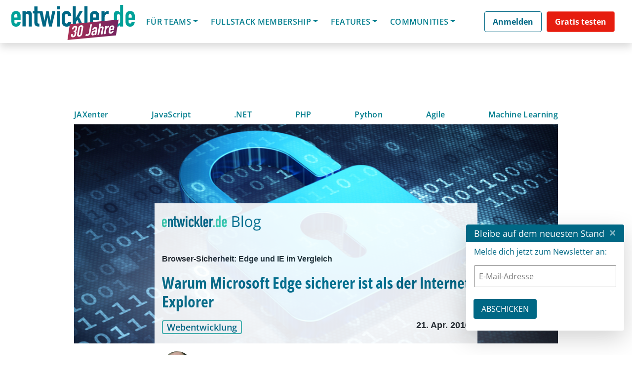

--- FILE ---
content_type: text/html; charset=UTF-8
request_url: https://entwickler.de/webentwicklung/warum-microsoft-edge-sicherer-ist-als-der-internet-explorer
body_size: 60912
content:
<!DOCTYPE html>
<html lang="de-DE">
<head>
		    <script>
		window.dataLayer = window.dataLayer || [];
		window.dataLayer.push({
			'userId' : undefined,
		});
	</script>
	    	
		
	<!-- Anti-flicker snippet -->
	<style>.async-hide { opacity: 0 !important} </style>
	<script>(function(a,s,y,n,c,h,i,d,e){s.className+=' '+y;h.start=1*new Date;
	h.end=i=function(){s.className=s.className.replace(RegExp(' ?'+y),'')};
	(a[n]=a[n]||[]).hide=h;setTimeout(function(){i();h.end=null},c);h.timeout=c;
	})(window,document.documentElement,'async-hide','dataLayer',500,
	{'GTM-notused':true});</script> 
	<!-- End anti-flicker snippet -->

	<meta charset="UTF-8">
	<meta name="viewport" content="width=device-width, initial-scale=1, shrink-to-fit=no">
	<link rel="profile" href="http://gmpg.org/xfn/11">
	<!-- <link href="https://fonts.googleapis.com/css?family=Open+Sans:300,400,600,700" rel="stylesheet"> -->
	<meta name='robots' content='max-image-preview:large, max-snippet:-1, max-video-preview:-1' />
	<style>img:is([sizes="auto" i], [sizes^="auto," i]) { contain-intrinsic-size: 3000px 1500px }</style>
	
	<!-- This site is optimized with the Yoast SEO plugin v24.6 - https://yoast.com/wordpress/plugins/seo/ -->
	<title>Warum Microsoft Edge sicherer ist als der Internet Explorer</title>
	<meta name="description" content="Browser-Sicherheit: In diesem Artikel erklärt Sicherheitsexperte Carsten Eilers, warum Microsoft Edge ist sicherer als der Internet Explorer." />
	<link rel="canonical" href="https://entwickler.de/webentwicklung/warum-microsoft-edge-sicherer-ist-als-der-internet-explorer" />
	<meta property="og:locale" content="de_DE" />
	<meta property="og:type" content="website" />
	<meta property="og:site_name" content="entwickler.de" />
	<meta name="twitter:card" content="summary_large_image" />
	<script type="application/ld+json" class="yoast-schema-graph">{"@context":"https://schema.org","@graph":[{"@type":"WebSite","@id":"https://entwickler.de/#website","url":"https://entwickler.de/","name":"entwickler.de","description":"Software Know-how","publisher":{"@id":"https://entwickler.de/#organization"},"potentialAction":[{"@type":"SearchAction","target":{"@type":"EntryPoint","urlTemplate":"https://entwickler.de/?s={search_term_string}"},"query-input":{"@type":"PropertyValueSpecification","valueRequired":true,"valueName":"search_term_string"}}],"inLanguage":"de-DE"},{"@type":"Organization","@id":"https://entwickler.de/#organization","name":"entwickler.de","url":"https://entwickler.de/","logo":{"@type":"ImageObject","inLanguage":"de-DE","@id":"https://entwickler.de/#/schema/logo/image/","url":"https://entwickler.de/wp-content/uploads/2023/05/eDe23_Logo_white_1024px_witdh_ede_v1.svg","contentUrl":"https://entwickler.de/wp-content/uploads/2023/05/eDe23_Logo_white_1024px_witdh_ede_v1.svg","width":1024,"height":385,"caption":"entwickler.de"},"image":{"@id":"https://entwickler.de/#/schema/logo/image/"}}]}</script>
	<!-- / Yoast SEO plugin. -->


<meta property="og:title" content="Warum Microsoft Edge sicherer ist als der Internet Explorer" />
<meta property="og:description" content="Browser-Sicherheit: In diesem Artikel erklärt Sicherheitsexperte Carsten Eilers, warum Microsoft Edge ist sicherer als der Internet Explorer." />
<meta property="og:url" content="https://entwickler.de/webentwicklung/warum-microsoft-edge-sicherer-ist-als-der-internet-explorer" />
<meta property="og:locale" content="de_DE" />
<meta property="og:type" content="article" />
<meta property="og:site_name" content="entwickler.de" />
<meta property="article:section" content="Artikel" />
<meta property="og:image:width" content="900" />
<meta property="og:image:height" content="450" />
<meta property="article:published_time" content="21/04/2016 14:03:00" />
<meta property="og:image" content="https://s3.eu-west-1.amazonaws.com/redsys-prod/articles/776146d93412735e3730b3c6/images/teaserImage_xx_croppedTeaserImage.jpg" />
<meta property="og:image:secure_url" content="https://s3.eu-west-1.amazonaws.com/redsys-prod/articles/776146d93412735e3730b3c6/images/teaserImage_xx_croppedTeaserImage.jpg" />
<link rel='dns-prefetch' href='//s3.eu-west-1.amazonaws.com' />
<link rel='dns-prefetch' href='//cdn.jsdelivr.net' />
<link rel="alternate" type="application/rss+xml" title="entwickler.de &raquo; Feed" href="https://entwickler.de/feed/" />
<link rel="alternate" type="application/rss+xml" title="entwickler.de &raquo; Kommentar-Feed" href="https://entwickler.de/comments/feed/" />
<script consent-skip-blocker="1" data-skip-lazy-load="js-extra"  data-cfasync="false">
  // Define dataLayer and the gtag function.
  window.dataLayer = window.dataLayer || [];
  function gtag(){dataLayer.push(arguments);}

  // Set default consent to 'denied' as a placeholder
  // Determine actual values based on your own requirements
  gtag('consent', 'default', {
    'ad_storage': 'denied',
    'ad_user_data': 'denied',
    'ad_personalization': 'denied',
    'analytics_storage': 'denied'
  });
</script>
<style>[consent-id]:not(.rcb-content-blocker):not([consent-transaction-complete]):not([consent-visual-use-parent^="children:"]):not([consent-confirm]){opacity:0!important;}
.rcb-content-blocker+.rcb-content-blocker-children-fallback~*{display:none!important;}</style><link rel="preload" href="https://entwickler.de/wp-content/uploads/rcb_js_uploads/eb8639b4ef58c58f2214e1c68008dfbb/dist/543160930.js?x33684&amp;ver=af932e55e5f194c31fb69933f509c364" as="script" />
<link rel="preload" href="https://entwickler.de/wp-content/uploads/rcb_js_uploads/eb8639b4ef58c58f2214e1c68008dfbb/dist/1270929.js?x33684&amp;ver=e858f41adf2a034af47887470ff8bf94" as="script" />
<link rel="preload" href="https://entwickler.de/wp-content/plugins/real-cookie-banner-pro/public/lib/animate.css/animate.min.css?x33684&amp;ver=4.1.1" as="style" />
<script data-cfasync="false" type="text/javascript" defer src="https://entwickler.de/wp-content/uploads/rcb_js_uploads/eb8639b4ef58c58f2214e1c68008dfbb/dist/543160930.js?x33684&amp;ver=af932e55e5f194c31fb69933f509c364" id="real-cookie-banner-pro-vendor-real-cookie-banner-pro-banner-js"></script>
<script type="application/json" data-skip-lazy-load="js-extra" data-skip-moving="true" data-no-defer nitro-exclude data-alt-type="application/ld+json" data-dont-merge data-wpmeteor-nooptimize="true" data-cfasync="false" id="ae36e799d76ea27736b23b81dddf32c591-js-extra">{"slug":"real-cookie-banner-pro","textDomain":"real-cookie-banner","version":"5.0.13","restUrl":"https:\/\/entwickler.de\/wp-json\/real-cookie-banner\/v1\/","restNamespace":"real-cookie-banner\/v1","restPathObfuscateOffset":"647b0223431f9b1a","restRoot":"https:\/\/entwickler.de\/wp-json\/","restQuery":{"_v":"5.0.13","_locale":"user"},"restNonce":"080c5b144e","restRecreateNonceEndpoint":"https:\/\/entwickler.de\/wp-admin\/admin-ajax.php?action=rest-nonce","publicUrl":"https:\/\/entwickler.de\/wp-content\/plugins\/real-cookie-banner-pro\/public\/","chunkFolder":"dist","chunksLanguageFolder":"https:\/\/entwickler.de\/wp-content\/plugins\/real-cookie-banner-pro\/public\/languages\/json","chunks":{},"others":{"customizeValuesBanner":"{\"layout\":{\"type\":\"banner\",\"maxHeightEnabled\":false,\"maxHeight\":740,\"dialogMaxWidth\":530,\"dialogPosition\":\"middleCenter\",\"dialogMargin\":[0,0,0,0],\"bannerPosition\":\"bottom\",\"bannerMaxWidth\":1500,\"dialogBorderRadius\":3,\"borderRadius\":5,\"animationIn\":\"slideInUp\",\"animationInDuration\":500,\"animationInOnlyMobile\":true,\"animationOut\":\"none\",\"animationOutDuration\":500,\"animationOutOnlyMobile\":true,\"overlay\":true,\"overlayBg\":\"#000000\",\"overlayBgAlpha\":17,\"overlayBlur\":0},\"decision\":{\"acceptAll\":\"button\",\"acceptEssentials\":\"hide\",\"showCloseIcon\":false,\"acceptIndividual\":\"link\",\"buttonOrder\":\"all,essential,save,individual\",\"showGroups\":false,\"groupsFirstView\":false,\"saveButton\":\"always\"},\"design\":{\"bg\":\"#ffffff\",\"textAlign\":\"center\",\"linkTextDecoration\":\"underline\",\"borderWidth\":0,\"borderColor\":\"#ffffff\",\"fontSize\":13,\"fontColor\":\"#2b2b2b\",\"fontInheritFamily\":true,\"fontFamily\":\"Arial, Helvetica, sans-serif\",\"fontWeight\":\"normal\",\"boxShadowEnabled\":true,\"boxShadowOffsetX\":0,\"boxShadowOffsetY\":5,\"boxShadowBlurRadius\":13,\"boxShadowSpreadRadius\":0,\"boxShadowColor\":\"#000000\",\"boxShadowColorAlpha\":20},\"headerDesign\":{\"inheritBg\":true,\"bg\":\"#f4f4f4\",\"inheritTextAlign\":true,\"textAlign\":\"center\",\"padding\":[17,20,15,20],\"logo\":\"\",\"logoRetina\":\"\",\"logoMaxHeight\":40,\"logoPosition\":\"left\",\"logoMargin\":[5,15,5,15],\"fontSize\":20,\"fontColor\":\"#007d8d\",\"fontInheritFamily\":true,\"fontFamily\":\"Arial, Helvetica, sans-serif\",\"fontWeight\":\"bolder\",\"borderWidth\":1,\"borderColor\":\"#efefef\"},\"bodyDesign\":{\"padding\":[15,20,5,20],\"descriptionInheritFontSize\":true,\"descriptionFontSize\":13,\"dottedGroupsInheritFontSize\":true,\"dottedGroupsFontSize\":13,\"dottedGroupsBulletColor\":\"#15779b\",\"teachingsInheritTextAlign\":true,\"teachingsTextAlign\":\"center\",\"teachingsSeparatorActive\":true,\"teachingsSeparatorWidth\":50,\"teachingsSeparatorHeight\":1,\"teachingsSeparatorColor\":\"#15779b\",\"teachingsInheritFontSize\":false,\"teachingsFontSize\":12,\"teachingsInheritFontColor\":false,\"teachingsFontColor\":\"#7c7c7c\",\"accordionMargin\":[10,0,5,0],\"accordionPadding\":[5,10,5,10],\"accordionArrowType\":\"outlined\",\"accordionArrowColor\":\"#15779b\",\"accordionBg\":\"#ffffff\",\"accordionActiveBg\":\"#f9f9f9\",\"accordionHoverBg\":\"#efefef\",\"accordionBorderWidth\":1,\"accordionBorderColor\":\"#efefef\",\"accordionTitleFontSize\":12,\"accordionTitleFontColor\":\"#2b2b2b\",\"accordionTitleFontWeight\":\"normal\",\"accordionDescriptionMargin\":[5,0,0,0],\"accordionDescriptionFontSize\":12,\"accordionDescriptionFontColor\":\"#828282\",\"accordionDescriptionFontWeight\":\"normal\",\"acceptAllOneRowLayout\":false,\"acceptAllPadding\":[10,10,10,10],\"acceptAllBg\":\"#007d8d\",\"acceptAllTextAlign\":\"center\",\"acceptAllFontSize\":18,\"acceptAllFontColor\":\"#ffffff\",\"acceptAllFontWeight\":\"normal\",\"acceptAllBorderWidth\":0,\"acceptAllBorderColor\":\"#000000\",\"acceptAllHoverBg\":\"#11607d\",\"acceptAllHoverFontColor\":\"#ffffff\",\"acceptAllHoverBorderColor\":\"#000000\",\"acceptEssentialsUseAcceptAll\":false,\"acceptEssentialsButtonType\":\"\",\"acceptEssentialsPadding\":[10,10,10,10],\"acceptEssentialsBg\":\"#efefef\",\"acceptEssentialsTextAlign\":\"center\",\"acceptEssentialsFontSize\":18,\"acceptEssentialsFontColor\":\"#0a0a0a\",\"acceptEssentialsFontWeight\":\"normal\",\"acceptEssentialsBorderWidth\":0,\"acceptEssentialsBorderColor\":\"#000000\",\"acceptEssentialsHoverBg\":\"#e8e8e8\",\"acceptEssentialsHoverFontColor\":\"#000000\",\"acceptEssentialsHoverBorderColor\":\"#000000\",\"acceptIndividualPadding\":[5,5,5,5],\"acceptIndividualBg\":\"#ffffff\",\"acceptIndividualTextAlign\":\"center\",\"acceptIndividualFontSize\":15,\"acceptIndividualFontColor\":\"#97b3bd\",\"acceptIndividualFontWeight\":\"normal\",\"acceptIndividualBorderWidth\":0,\"acceptIndividualBorderColor\":\"#000000\",\"acceptIndividualHoverBg\":\"#ffffff\",\"acceptIndividualHoverFontColor\":\"#11607d\",\"acceptIndividualHoverBorderColor\":\"#000000\"},\"footerDesign\":{\"poweredByLink\":false,\"inheritBg\":false,\"bg\":\"#fcfcfc\",\"inheritTextAlign\":true,\"textAlign\":\"center\",\"padding\":[10,20,15,20],\"fontSize\":14,\"fontColor\":\"#7c7c7c\",\"fontInheritFamily\":true,\"fontFamily\":\"Arial, Helvetica, sans-serif\",\"fontWeight\":\"normal\",\"hoverFontColor\":\"#2b2b2b\",\"borderWidth\":1,\"borderColor\":\"#efefef\",\"languageSwitcher\":\"flags\"},\"texts\":{\"headline\":\"Privatsph\\u00e4re-Einstellungen\",\"description\":\"Wir setzen Cookies und Technologien auf unserer Website ein und verarbeiten technische Informationen und personenbezogene Daten (z.B. IP-Adresse), um Inhalte und Anzeigen zu personalisieren, Medien von Drittanbietern einzubinden oder Zugriffe auf unsere Website zu analysieren. Wir teilen diese Daten mit Dritten, die wir in den Privatsph\\u00e4re-Einstellungen benennen. Dort kannst Du auch einzelne oder alle Cookies ablehnen.<br \\\/><br \\\/>Mit Klick auf \\u201eAlle Akzeptieren\\u201c willigst Du zugleich in die \\u00dcbermittlung von Daten in Drittstaaten ein, die kein mit der EU vergleichbares Datenschutzniveau aufweisen. Sofern personenbezogene Daten dorthin \\u00fcbermittelt werden, besteht das Risiko, dass Beh\\u00f6rden diese erfassen und analysieren ohne dass Du Deine Betroffenenrechte durchsetzen kannst. Unter \\u201eEinstellungen anpassen\\u201c kannst Du einzelne oder alle optionalen Cookies ablehnen, wir \\u00fcbermitteln ggf. aber dennoch Daten in Drittstaaten. Wenn Du das v\\u00f6llig ausschlie\\u00dfen willst, solltest Du diese Seite nicht nutzen.<br \\\/><br \\\/>Weitere Informationen zur Verwendung Deiner Daten findest du in unserer {{privacyPolicy}}Datenschutzerkl\\u00e4rung{{\\\/privacyPolicy}}. Deine Einstellungen kannst Du dort jederzeit \\u00fcberpr\\u00fcfen und Deine Einwilligung mit Wirkung f\\u00fcr die Zukunft widerrufen.\",\"acceptAll\":\"Alle akzeptieren\",\"acceptEssentials\":\"Weiter ohne Einwilligung\",\"acceptIndividual\":\"Einstellungen anpassen\",\"poweredBy\":\"2\",\"dataProcessingInUnsafeCountries\":\"Einige Dienste verarbeiten personenbezogene Daten in unsicheren Drittl\\u00e4ndern. Indem du in die Nutzung dieser Services einwilligst, erkl\\u00e4rst du dich auch mit der Verarbeitung deiner Daten in diesen unsicheren Drittl\\u00e4ndern gem\\u00e4\\u00df {{legalBasis}} einverstanden. Dies birgt das Risiko, dass deine Daten von Beh\\u00f6rden zu Kontroll- und \\u00dcberwachungszwecken verarbeitet werden, m\\u00f6glicherweise ohne die M\\u00f6glichkeit eines Rechtsbehelfs.\",\"ageNoticeBanner\":\"Du bist unter {{minAge}} Jahre alt? Dann kannst du nicht in optionale Services einwilligen. Du kannst deine Eltern oder Erziehungsberechtigten bitten, mit dir in diese Services einzuwilligen.\",\"ageNoticeBlocker\":\"Du bist unter {{minAge}} Jahre alt? Leider darfst du diesem Service nicht selbst zustimmen, um diese Inhalte zu sehen. Bitte deine Eltern oder Erziehungsberechtigten, dem Service mit dir zuzustimmen!\",\"listServicesNotice\":\"Wenn du alle Services akzeptierst, erlaubst du, dass {{services}} geladen werden. Diese sind nach ihrem Zweck in Gruppen {{serviceGroups}} unterteilt (Zugeh\\u00f6rigkeit durch hochgestellte Zahlen gekennzeichnet).\",\"listServicesLegitimateInterestNotice\":\"Au\\u00dferdem werden die {{services}} auf der Grundlage eines berechtigten Interesses geladen.\",\"tcfStacksCustomName\":\"Services mit verschiedenen Zwecken au\\u00dferhalb des TCF-Standards\",\"tcfStacksCustomDescription\":\"Services, die Einwilligungen nicht \\u00fcber den TCF-Standard, sondern \\u00fcber andere Technologien teilen. Diese werden nach ihrem Zweck in mehrere Gruppen unterteilt. Einige davon werden aufgrund eines berechtigten Interesses genutzt (z.B. Gefahrenabwehr), andere werden nur mit deiner Einwilligung genutzt. Details zu den einzelnen Gruppen und Zwecken der Services findest du in den individuellen Privatsph\\u00e4re-Einstellungen.\",\"consentForwardingExternalHosts\":\"Deine Einwilligung gilt auch auf {{websites}}.\",\"blockerHeadline\":\"{{name}} aufgrund von Privatsph\\u00e4re-Einstellungen blockiert\",\"blockerLinkShowMissing\":\"Zeige alle Services, denen du noch zustimmen musst\",\"blockerLoadButton\":\"Erforderliche Services akzeptieren und Inhalte laden\",\"blockerAcceptInfo\":\"Wenn du die blockierten Inhalte l\\u00e4dst, werden deine Datenschutzeinstellungen angepasst. Inhalte aus diesem Service werden in Zukunft nicht mehr blockiert. Du hast das Recht, deine Entscheidung jederzeit zu widerrufen oder zu \\u00e4ndern.\",\"stickyHistory\":\"Privacy settings history\",\"stickyRevoke\":\"Revoke consents\",\"stickyRevokeSuccessMessage\":\"You have successfully revoked consent for services with its cookies and personal data processing. The page will be reloaded now!\",\"stickyChange\":\"Change privacy settings\"},\"individualLayout\":{\"inheritDialogMaxWidth\":false,\"dialogMaxWidth\":970,\"inheritBannerMaxWidth\":true,\"bannerMaxWidth\":1980,\"descriptionTextAlign\":\"left\"},\"group\":{\"checkboxBg\":\"#f0f0f0\",\"checkboxBorderWidth\":1,\"checkboxBorderColor\":\"#d2d2d2\",\"checkboxActiveColor\":\"#ffffff\",\"checkboxActiveBg\":\"#15779b\",\"checkboxActiveBorderColor\":\"#11607d\",\"groupInheritBg\":true,\"groupBg\":\"#f4f4f4\",\"groupPadding\":[15,15,15,15],\"groupSpacing\":10,\"groupBorderRadius\":5,\"groupBorderWidth\":1,\"groupBorderColor\":\"#f4f4f4\",\"headlineFontSize\":16,\"headlineFontWeight\":\"normal\",\"headlineFontColor\":\"#2b2b2b\",\"descriptionFontSize\":14,\"descriptionFontColor\":\"#7c7c7c\",\"linkColor\":\"#7c7c7c\",\"linkHoverColor\":\"#2b2b2b\",\"detailsHideLessRelevant\":true},\"saveButton\":{\"useAcceptAll\":false,\"type\":\"link\",\"padding\":[10,10,10,10],\"bg\":\"#efefef\",\"textAlign\":\"center\",\"fontSize\":15,\"fontColor\":\"#97b3bd\",\"fontWeight\":\"normal\",\"borderWidth\":0,\"borderColor\":\"#000000\",\"hoverBg\":\"#e8e8e8\",\"hoverFontColor\":\"#14779b\",\"hoverBorderColor\":\"#000000\"},\"individualTexts\":{\"headline\":\"Individuelle Privatsph\\u00e4re-Einstellungen\",\"description\":\"Wir setzen Cookies und Technologien auf unserer Website ein und verarbeiten technische Informationen und personenbezogene Daten (z.B. IP-Adresse), um Inhalte und Anzeigen zu personalisieren, Medien von Drittanbietern einzubinden oder Zugriffe auf unsere Website zu analysieren. Wir teilen diese Daten mit Dritten, die wir in den Privatsph\\u00e4re-Einstellungen benennen. Dort kannst Du auch einzelne oder alle Cookies ablehnen.<br \\\/><br \\\/>\\nMit Klick auf \\u201eAlle Akzeptieren\\u201c willigst Du zugleich in die \\u00dcbermittlung von Daten in Drittstaaten ein, die kein mit der EU vergleichbares Datenschutzniveau aufweisen. Sofern personenbezogene Daten dorthin \\u00fcbermittelt werden, besteht das Risiko, dass Beh\\u00f6rden diese erfassen und analysieren ohne dass Du Deine Betroffenenrechte durchsetzen kannst. Unter \\u201eEinstellungen anpassen\\u201c kannst Du einzelne oder alle optionalen Cookies ablehnen, wir \\u00fcbermitteln ggf. aber dennoch Daten in Drittstaaten. Wenn Du das v\\u00f6llig ausschlie\\u00dfen willst, solltest Du diese Seite nicht nutzen.<br \\\/><br \\\/>\\nWeitere Informationen zur Verwendung Deiner Daten findest du in unserer Datenschutzerkl\\u00e4rung. Deine Einstellungen kannst Du dort jederzeit \\u00fcberpr\\u00fcfen und Deine Einwilligung mit Wirkung f\\u00fcr die Zukunft widerrufen.<br \\\/><br \\\/>Im Folgenden findest du eine \\u00dcbersicht \\u00fcber alle Services, die von dieser Website genutzt werden. Du kannst dir detaillierte Informationen zu jedem Service ansehen und ihm einzeln zustimmen oder von deinem Widerspruchsrecht Gebrauch machen.\\n\",\"save\":\"Einstellungen speichern\",\"showMore\":\"Service-Informationen anzeigen\",\"hideMore\":\"Service-Informationen ausblenden\",\"postamble\":\"\"},\"mobile\":{\"enabled\":true,\"maxHeight\":280,\"hideHeader\":false,\"alignment\":\"bottom\",\"scalePercent\":90,\"scalePercentVertical\":-50},\"sticky\":{\"enabled\":false,\"animationsEnabled\":true,\"alignment\":\"left\",\"bubbleBorderRadius\":50,\"icon\":\"fingerprint\",\"iconCustom\":\"\",\"iconCustomRetina\":\"\",\"iconSize\":30,\"iconColor\":\"#ffffff\",\"bubbleMargin\":[10,20,20,20],\"bubblePadding\":15,\"bubbleBg\":\"#15779b\",\"bubbleBorderWidth\":0,\"bubbleBorderColor\":\"#10556f\",\"boxShadowEnabled\":true,\"boxShadowOffsetX\":0,\"boxShadowOffsetY\":2,\"boxShadowBlurRadius\":5,\"boxShadowSpreadRadius\":1,\"boxShadowColor\":\"#105b77\",\"boxShadowColorAlpha\":40,\"bubbleHoverBg\":\"#ffffff\",\"bubbleHoverBorderColor\":\"#000000\",\"hoverIconColor\":\"#000000\",\"hoverIconCustom\":\"\",\"hoverIconCustomRetina\":\"\",\"menuFontSize\":16,\"menuBorderRadius\":5,\"menuItemSpacing\":10,\"menuItemPadding\":[5,10,5,10]},\"customCss\":{\"css\":\"\",\"antiAdBlocker\":\"y\"}}","isPro":true,"showProHints":false,"proUrl":"https:\/\/devowl.io\/go\/real-cookie-banner?source=rcb-lite","showLiteNotice":false,"frontend":{"groups":"[{\"id\":60,\"name\":\"Erforderliche Services\",\"slug\":\"essenziell\",\"description\":\"Erforderliche Services sind f\\u00fcr die grundlegende Funktionalit\\u00e4t der Website erforderlich. Sie enthalten nur technisch notwendige Services. Diesen Services kann nicht widersprochen werden. \",\"isEssential\":true,\"isDefault\":false,\"items\":[{\"id\":174249,\"name\":\"WooCommerce\",\"purpose\":\"WooCommerce ist ein E-Commerce-Shopsystem, das es dir erm\\u00f6glicht, Produkte auf dieser Website zu kaufen. Cookies werden verwendet, um Artikel in einem Warenkorb zu sammeln, um den Warenkorb des Nutzers in der Datenbank der Website zu speichern, um k\\u00fcrzlich angesehene Produkte zu speichern, um sie wieder anzuzeigen und um es Nutzern zu erm\\u00f6glichen Mitteilungen im Online-Shop auszublenden.\",\"providerContact\":{\"phone\":\"\",\"email\":\"\",\"link\":\"\"},\"isProviderCurrentWebsite\":true,\"provider\":\"entwickler.de Deine Wissensplattform\",\"uniqueName\":\"woocommerce\",\"isEmbeddingOnlyExternalResources\":false,\"legalBasis\":\"consent\",\"dataProcessingInCountries\":[],\"dataProcessingInCountriesSpecialTreatments\":[],\"technicalDefinitions\":[{\"type\":\"local\",\"name\":\"wc_cart_hash_*\",\"host\":\"entwickler.de\",\"duration\":0,\"durationUnit\":\"y\",\"isSessionDuration\":false,\"purpose\":\"\"},{\"type\":\"http\",\"name\":\"woocommerce_cart_hash\",\"host\":\"entwickler.de\",\"duration\":0,\"durationUnit\":\"y\",\"isSessionDuration\":true,\"purpose\":\"\"},{\"type\":\"http\",\"name\":\"wp_woocommerce_session_*\",\"host\":\"entwickler.de\",\"duration\":2,\"durationUnit\":\"d\",\"isSessionDuration\":false,\"purpose\":\"\"},{\"type\":\"http\",\"name\":\"woocommerce_items_in_cart\",\"host\":\"entwickler.de\",\"duration\":0,\"durationUnit\":\"y\",\"isSessionDuration\":true,\"purpose\":\"\"},{\"type\":\"http\",\"name\":\"woocommerce_recently_viewed\",\"host\":\"entwickler.de\",\"duration\":0,\"durationUnit\":\"y\",\"isSessionDuration\":true,\"purpose\":\"\"},{\"type\":\"http\",\"name\":\"store_notice*\",\"host\":\"entwickler.de\",\"duration\":0,\"durationUnit\":\"y\",\"isSessionDuration\":true,\"purpose\":\"\"}],\"codeDynamics\":[],\"providerPrivacyPolicyUrl\":\"https:\\\/\\\/entwickler.de\\\/datenschutz\\\/\",\"providerLegalNoticeUrl\":\"\",\"tagManagerOptInEventName\":\"\",\"tagManagerOptOutEventName\":\"\",\"googleConsentModeConsentTypes\":[],\"executePriority\":10,\"codeOptIn\":\"\",\"executeCodeOptInWhenNoTagManagerConsentIsGiven\":false,\"codeOptOut\":\"\",\"executeCodeOptOutWhenNoTagManagerConsentIsGiven\":false,\"deleteTechnicalDefinitionsAfterOptOut\":false,\"codeOnPageLoad\":\"\",\"presetId\":\"woocommerce\"},{\"id\":174248,\"name\":\"Stripe\",\"purpose\":\"Stripe ist ein Online-Zahlungsdienst, mit dem in diesem Online-Shop Zahlungen, z.B. per Kreditkarte, durchgef\\u00fchrt werden k\\u00f6nnen. Die Zahlungsdaten werden direkt von Stripe erhoben oder an Stripe \\u00fcbermittelt, aber niemals vom Betreiber des Online-Shops selbst gespeichert. Die Kundendaten werden zum Zweck der Bestellabwicklung mit Stripe geteilt. Es werden Cookies zur Betrugspr\\u00e4vention und -erkennung eingesetzt.\",\"providerContact\":{\"phone\":\"\",\"email\":\"\",\"link\":\"\"},\"isProviderCurrentWebsite\":false,\"provider\":\"Stripe, Inc.\",\"uniqueName\":\"woocommerce-gateway-stripe\",\"isEmbeddingOnlyExternalResources\":false,\"legalBasis\":\"consent\",\"dataProcessingInCountries\":[\"US\"],\"dataProcessingInCountriesSpecialTreatments\":[],\"technicalDefinitions\":[{\"type\":\"http\",\"name\":\"__stripe_mid\",\"host\":\".entwickler.de\",\"duration\":1,\"durationUnit\":\"y\",\"isSessionDuration\":false,\"purpose\":\"\"},{\"type\":\"http\",\"name\":\"__stripe_sid\",\"host\":\".entwickler.de\",\"duration\":30,\"durationUnit\":\"m\",\"isSessionDuration\":false,\"purpose\":\"\"}],\"codeDynamics\":[],\"providerPrivacyPolicyUrl\":\"https:\\\/\\\/stripe.com\\\/privacy\",\"providerLegalNoticeUrl\":\"\",\"tagManagerOptInEventName\":\"\",\"tagManagerOptOutEventName\":\"\",\"googleConsentModeConsentTypes\":[],\"executePriority\":10,\"codeOptIn\":\"\",\"executeCodeOptInWhenNoTagManagerConsentIsGiven\":false,\"codeOptOut\":\"\",\"executeCodeOptOutWhenNoTagManagerConsentIsGiven\":false,\"deleteTechnicalDefinitionsAfterOptOut\":false,\"codeOnPageLoad\":\"\",\"presetId\":\"woocommerce-gateway-stripe\"},{\"id\":174251,\"name\":\"WordPress Nutzer-Login\",\"purpose\":\"WordPress ist das Content-Management-System f\\u00fcr diese Website und erm\\u00f6glicht es registrierten Nutzern sich in dem System anzumelden. Die Cookies speichern die Anmeldedaten eines angemeldeten Benutzers als Hash, Anmeldestatus und Benutzer-ID sowie benutzerbezogene Einstellungen f\\u00fcr das WordPress Backend.\",\"providerContact\":{\"phone\":\"\",\"email\":\"\",\"link\":\"\"},\"isProviderCurrentWebsite\":true,\"provider\":\"entwickler.de Deine Wissensplattform\",\"uniqueName\":\"wordpress-user-login\",\"isEmbeddingOnlyExternalResources\":false,\"legalBasis\":\"consent\",\"dataProcessingInCountries\":[],\"dataProcessingInCountriesSpecialTreatments\":[],\"technicalDefinitions\":[{\"type\":\"http\",\"name\":\"wordpress_*\",\"host\":\"entwickler.de\",\"duration\":0,\"durationUnit\":\"y\",\"isSessionDuration\":true,\"purpose\":\"\"},{\"type\":\"http\",\"name\":\"wordpress_logged_in_*\",\"host\":\"entwickler.de\",\"duration\":0,\"durationUnit\":\"y\",\"isSessionDuration\":true,\"purpose\":\"\"},{\"type\":\"http\",\"name\":\"wp-settings-*-*\",\"host\":\"entwickler.de\",\"duration\":1,\"durationUnit\":\"y\",\"isSessionDuration\":false,\"purpose\":\"\"},{\"type\":\"http\",\"name\":\"wordpress_test_cookie\",\"host\":\"entwickler.de\",\"duration\":0,\"durationUnit\":\"y\",\"isSessionDuration\":true,\"purpose\":\"\"}],\"codeDynamics\":[],\"providerPrivacyPolicyUrl\":\"https:\\\/\\\/entwickler.de\\\/datenschutz\\\/\",\"providerLegalNoticeUrl\":\"\",\"tagManagerOptInEventName\":\"\",\"tagManagerOptOutEventName\":\"\",\"googleConsentModeConsentTypes\":[],\"executePriority\":10,\"codeOptIn\":\"\",\"executeCodeOptInWhenNoTagManagerConsentIsGiven\":false,\"codeOptOut\":\"\",\"executeCodeOptOutWhenNoTagManagerConsentIsGiven\":false,\"deleteTechnicalDefinitionsAfterOptOut\":false,\"codeOnPageLoad\":\"\",\"presetId\":\"wordpress-user-login\"},{\"id\":174260,\"name\":\"Emojis\",\"purpose\":\"WordPress Emoji ist ein Emoji-Set, das von wordpress.org geladen wird. Es werden keine Cookies im technischen Sinne auf dem Client des Nutzers gesetzt, jedoch werden technische und personenbezogene Daten wie die IP-Adresse vom Client an den Server des Dienstanbieters \\u00fcbertragen, um die Nutzung des Dienstes zu erm\\u00f6glichen.\",\"providerContact\":{\"phone\":\"\",\"email\":\"\",\"link\":\"\"},\"isProviderCurrentWebsite\":false,\"provider\":\"WordPress.org\",\"uniqueName\":\"wordpress-emojis\",\"isEmbeddingOnlyExternalResources\":true,\"legalBasis\":\"consent\",\"dataProcessingInCountries\":[\"US\"],\"dataProcessingInCountriesSpecialTreatments\":[],\"technicalDefinitions\":[{\"type\":\"http\",\"name\":\"\",\"host\":\"\",\"duration\":0,\"durationUnit\":\"y\",\"isSessionDuration\":false,\"purpose\":\"\"}],\"codeDynamics\":[],\"providerPrivacyPolicyUrl\":\"https:\\\/\\\/de.wordpress.org\\\/about\\\/privacy\\\/\",\"providerLegalNoticeUrl\":\"\",\"tagManagerOptInEventName\":\"\",\"tagManagerOptOutEventName\":\"\",\"googleConsentModeConsentTypes\":[],\"executePriority\":10,\"codeOptIn\":\"\",\"executeCodeOptInWhenNoTagManagerConsentIsGiven\":false,\"codeOptOut\":\"\",\"executeCodeOptOutWhenNoTagManagerConsentIsGiven\":false,\"deleteTechnicalDefinitionsAfterOptOut\":false,\"codeOnPageLoad\":\"\",\"presetId\":\"wordpress-emojis\"},{\"id\":174250,\"name\":\"Elementor\",\"purpose\":\"Elementor ist eine Software, mit der das Layout dieser Website erstellt wurde. Cookies werden daf\\u00fcr eingesetzt, um die Anzahl der Seitenaufrufe und aktive Sitzungen des Nutzers zu speichern. Die erhobenen Daten werden nicht f\\u00fcr Analysezwecke verwendet, sondern nur um sicherzustellen, dass z.B. bei mehreren aktiven Sitzungen ausgeblendete Elemente nicht wieder angezeigt werden.\",\"providerContact\":{\"phone\":\"\",\"email\":\"\",\"link\":\"\"},\"isProviderCurrentWebsite\":true,\"provider\":\"entwickler.de Deine Wissensplattform\",\"uniqueName\":\"elementor\",\"isEmbeddingOnlyExternalResources\":false,\"legalBasis\":\"consent\",\"dataProcessingInCountries\":[],\"dataProcessingInCountriesSpecialTreatments\":[],\"technicalDefinitions\":[{\"type\":\"local\",\"name\":\"elementor\",\"host\":\"entwickler.de\",\"duration\":0,\"durationUnit\":\"y\",\"isSessionDuration\":false,\"purpose\":\"\"},{\"type\":\"session\",\"name\":\"elementor\",\"host\":\"entwickler.de\",\"duration\":0,\"durationUnit\":\"y\",\"isSessionDuration\":false,\"purpose\":\"\"}],\"codeDynamics\":[],\"providerPrivacyPolicyUrl\":\"https:\\\/\\\/entwickler.de\\\/datenschutz\\\/\",\"providerLegalNoticeUrl\":\"\",\"tagManagerOptInEventName\":\"\",\"tagManagerOptOutEventName\":\"\",\"googleConsentModeConsentTypes\":[],\"executePriority\":10,\"codeOptIn\":\"\",\"executeCodeOptInWhenNoTagManagerConsentIsGiven\":false,\"codeOptOut\":\"\",\"executeCodeOptOutWhenNoTagManagerConsentIsGiven\":false,\"deleteTechnicalDefinitionsAfterOptOut\":false,\"codeOnPageLoad\":\"\",\"presetId\":\"elementor\"},{\"id\":174258,\"name\":\"Google reCAPTCHA\",\"purpose\":\"Google reCAPTCHA ist eine L\\u00f6sung zur Erkennung von Bots, z.B. bei der Eingabe von Daten in Online-Formulare, und zur Verhinderung von Spam. Die Cookies dienen dazu den Nutzer innerhalb der Google bekannten Daten \\u00fcber den Nutzer zu identifizieren und die B\\u00f6sartigkeit des Nutzers zu klassifizieren.Diese gesammelten Daten k\\u00f6nnen mit Daten von Nutzern verkn\\u00fcpft werden, die sich bei ihren Google-Konten auf google.com oder einer lokalisierten Version von Google angemeldet haben.\",\"providerContact\":{\"phone\":\"\",\"email\":\"\",\"link\":\"\"},\"isProviderCurrentWebsite\":false,\"provider\":\"Google Ireland Limited\",\"uniqueName\":\"google-recaptcha\",\"isEmbeddingOnlyExternalResources\":false,\"legalBasis\":\"consent\",\"dataProcessingInCountries\":[\"US\"],\"dataProcessingInCountriesSpecialTreatments\":[],\"technicalDefinitions\":[{\"type\":\"http\",\"name\":\"NID\",\"host\":\".google.com\",\"duration\":1,\"durationUnit\":\"y\",\"isSessionDuration\":false,\"purpose\":\"\"},{\"type\":\"local\",\"name\":\"rc::a\",\"host\":\"www.google.com\",\"duration\":1,\"durationUnit\":\"s\",\"isSessionDuration\":false,\"purpose\":\"\"},{\"type\":\"local\",\"name\":\"rc::b\",\"host\":\"www.google.com\",\"duration\":1,\"durationUnit\":\"s\",\"isSessionDuration\":false,\"purpose\":\"\"},{\"type\":\"local\",\"name\":\"rc::c\",\"host\":\"www.google.com\",\"duration\":1,\"durationUnit\":\"s\",\"isSessionDuration\":false,\"purpose\":\"\"},{\"type\":\"http\",\"name\":\"SIDCC\",\"host\":\".google.com\",\"duration\":1,\"durationUnit\":\"y\",\"isSessionDuration\":false,\"purpose\":\"\"},{\"type\":\"http\",\"name\":\"__Secure-3PAPISID\",\"host\":\".google.com\",\"duration\":2,\"durationUnit\":\"y\",\"isSessionDuration\":false,\"purpose\":\"\"},{\"type\":\"http\",\"name\":\"SSID\",\"host\":\".google.com\",\"duration\":2,\"durationUnit\":\"y\",\"isSessionDuration\":false,\"purpose\":\"\"},{\"type\":\"http\",\"name\":\"SAPISID\",\"host\":\".google.com\",\"duration\":2,\"durationUnit\":\"y\",\"isSessionDuration\":false,\"purpose\":\"\"},{\"type\":\"http\",\"name\":\"APISID\",\"host\":\".google.com\",\"duration\":2,\"durationUnit\":\"y\",\"isSessionDuration\":false,\"purpose\":\"\"},{\"type\":\"http\",\"name\":\"HSID\",\"host\":\".google.com\",\"duration\":2,\"durationUnit\":\"y\",\"isSessionDuration\":false,\"purpose\":\"\"},{\"type\":\"http\",\"name\":\"SID\",\"host\":\".google.com\",\"duration\":2,\"durationUnit\":\"y\",\"isSessionDuration\":false,\"purpose\":\"\"},{\"type\":\"http\",\"name\":\"__Secure-3PSID\",\"host\":\".google.com\",\"duration\":2,\"durationUnit\":\"y\",\"isSessionDuration\":false,\"purpose\":\"\"},{\"type\":\"http\",\"name\":\"SEARCH_SAMESITE\",\"host\":\".google.com\",\"duration\":6,\"durationUnit\":\"mo\",\"isSessionDuration\":false,\"purpose\":\"\"},{\"type\":\"http\",\"name\":\"CONSENT\",\"host\":\".google.com\",\"duration\":18,\"durationUnit\":\"y\",\"isSessionDuration\":false,\"purpose\":\"\"},{\"type\":\"http\",\"name\":\"1P_JAR\",\"host\":\".google.com\",\"duration\":1,\"durationUnit\":\"mo\",\"isSessionDuration\":false,\"purpose\":\"\"}],\"codeDynamics\":[],\"providerPrivacyPolicyUrl\":\"https:\\\/\\\/policies.google.com\\\/privacy\",\"providerLegalNoticeUrl\":\"\",\"tagManagerOptInEventName\":\"\",\"tagManagerOptOutEventName\":\"\",\"googleConsentModeConsentTypes\":[],\"executePriority\":10,\"codeOptIn\":\"\",\"executeCodeOptInWhenNoTagManagerConsentIsGiven\":false,\"codeOptOut\":\"\",\"executeCodeOptOutWhenNoTagManagerConsentIsGiven\":false,\"deleteTechnicalDefinitionsAfterOptOut\":false,\"codeOnPageLoad\":\"\",\"presetId\":\"google-recaptcha\"},{\"id\":174257,\"name\":\"Apptentive\",\"purpose\":\"Apptentive ist ein Service um Kundenfeedback zu gewinnen.\",\"providerContact\":{\"phone\":\"\",\"email\":\"\",\"link\":\"\"},\"isProviderCurrentWebsite\":false,\"provider\":\"Apptentive\",\"uniqueName\":\"apptentive\",\"isEmbeddingOnlyExternalResources\":true,\"legalBasis\":\"consent\",\"dataProcessingInCountries\":[],\"dataProcessingInCountriesSpecialTreatments\":[],\"technicalDefinitions\":[{\"type\":\"http\",\"name\":\"\",\"host\":\"\",\"duration\":0,\"durationUnit\":\"y\",\"isSessionDuration\":false,\"purpose\":\"\"}],\"codeDynamics\":[],\"providerPrivacyPolicyUrl\":\"https:\\\/\\\/www.apptentive.com\\\/privacy\\\/\",\"providerLegalNoticeUrl\":\"\",\"tagManagerOptInEventName\":\"\",\"tagManagerOptOutEventName\":\"\",\"googleConsentModeConsentTypes\":[],\"executePriority\":10,\"codeOptIn\":\"\",\"executeCodeOptInWhenNoTagManagerConsentIsGiven\":false,\"codeOptOut\":\"\",\"executeCodeOptOutWhenNoTagManagerConsentIsGiven\":false,\"deleteTechnicalDefinitionsAfterOptOut\":false,\"codeOnPageLoad\":\"\",\"presetId\":\"\"},{\"id\":174256,\"name\":\"myspreadshop.de\",\"purpose\":\"myspreadshop.de ist ein Service \\u00fcber den Merchandising Produkte angeboten werden.\",\"providerContact\":{\"phone\":\"\",\"email\":\"\",\"link\":\"\"},\"isProviderCurrentWebsite\":false,\"provider\":\"myspreadshop.de\",\"uniqueName\":\"myspreadshop-de\",\"isEmbeddingOnlyExternalResources\":true,\"legalBasis\":\"consent\",\"dataProcessingInCountries\":[],\"dataProcessingInCountriesSpecialTreatments\":[],\"technicalDefinitions\":[{\"type\":\"http\",\"name\":\"\",\"host\":\"\",\"duration\":0,\"durationUnit\":\"y\",\"isSessionDuration\":false,\"purpose\":\"\"}],\"codeDynamics\":[],\"providerPrivacyPolicyUrl\":\"https:\\\/\\\/www.spreadshirt.de\\\/datenschutz-C3928\",\"providerLegalNoticeUrl\":\"\",\"tagManagerOptInEventName\":\"\",\"tagManagerOptOutEventName\":\"\",\"googleConsentModeConsentTypes\":[],\"executePriority\":10,\"codeOptIn\":\"\",\"executeCodeOptInWhenNoTagManagerConsentIsGiven\":false,\"codeOptOut\":\"\",\"executeCodeOptOutWhenNoTagManagerConsentIsGiven\":false,\"deleteTechnicalDefinitionsAfterOptOut\":false,\"codeOnPageLoad\":\"\",\"presetId\":\"\"},{\"id\":174255,\"name\":\"AddEvent\",\"purpose\":\"AddEvent ist eine Kalenderverwaltungsl\\u00f6sung, die Unternehmen bei der Erstellung von Veranstaltungen oder Kalendern unterst\\u00fctzt, um diese mit Teilnehmern und anderen zu teilen. \",\"providerContact\":{\"phone\":\"\",\"email\":\"\",\"link\":\"\"},\"isProviderCurrentWebsite\":false,\"provider\":\"AddEvent\",\"uniqueName\":\"addevent\",\"isEmbeddingOnlyExternalResources\":true,\"legalBasis\":\"consent\",\"dataProcessingInCountries\":[],\"dataProcessingInCountriesSpecialTreatments\":[],\"technicalDefinitions\":[{\"type\":\"http\",\"name\":\"\",\"host\":\"\",\"duration\":0,\"durationUnit\":\"y\",\"isSessionDuration\":false,\"purpose\":\"\"}],\"codeDynamics\":[],\"providerPrivacyPolicyUrl\":\"https:\\\/\\\/www.addevent.com\\\/privacy\",\"providerLegalNoticeUrl\":\"\",\"tagManagerOptInEventName\":\"\",\"tagManagerOptOutEventName\":\"\",\"googleConsentModeConsentTypes\":[],\"executePriority\":10,\"codeOptIn\":\"\",\"executeCodeOptInWhenNoTagManagerConsentIsGiven\":false,\"codeOptOut\":\"\",\"executeCodeOptOutWhenNoTagManagerConsentIsGiven\":false,\"deleteTechnicalDefinitionsAfterOptOut\":false,\"codeOnPageLoad\":\"\",\"presetId\":\"\"},{\"id\":174254,\"name\":\"OneSignal\",\"purpose\":\"OneSignal ist ein Service um Benachrichtigungen \\u00fcber den Browser zu verschicken.\",\"providerContact\":{\"phone\":\"\",\"email\":\"\",\"link\":\"\"},\"isProviderCurrentWebsite\":false,\"provider\":\"https:\\\/\\\/onesignal.com\\\/privacy_policy\",\"uniqueName\":\"onesignal\",\"isEmbeddingOnlyExternalResources\":true,\"legalBasis\":\"consent\",\"dataProcessingInCountries\":[],\"dataProcessingInCountriesSpecialTreatments\":[],\"technicalDefinitions\":[{\"type\":\"http\",\"name\":\"\",\"host\":\"\",\"duration\":0,\"durationUnit\":\"y\",\"isSessionDuration\":false,\"purpose\":\"\"}],\"codeDynamics\":[],\"providerPrivacyPolicyUrl\":\"https:\\\/\\\/onesignal.com\\\/privacy_policy\",\"providerLegalNoticeUrl\":\"\",\"tagManagerOptInEventName\":\"\",\"tagManagerOptOutEventName\":\"\",\"googleConsentModeConsentTypes\":[],\"executePriority\":10,\"codeOptIn\":\"\",\"executeCodeOptInWhenNoTagManagerConsentIsGiven\":false,\"codeOptOut\":\"\",\"executeCodeOptOutWhenNoTagManagerConsentIsGiven\":false,\"deleteTechnicalDefinitionsAfterOptOut\":false,\"codeOnPageLoad\":\"\",\"presetId\":\"\"},{\"id\":174263,\"name\":\"Google Ad Manager\",\"purpose\":\"Google Ad Manager erm\\u00f6glicht es Websites Anzeigen aus dem Werbenetzwerk Google Ads auf ihrer Website zu schalten und daf\\u00fcr bezahlt zu werden. Cookies werden verwendet, um Nutzer zu unterscheiden und ihr Verhalten auf der Website im Detail nachzuvollziehen und diese Daten mit Werbedaten aus dem Google Ads Werbenetzwerk zu verkn\\u00fcpfen. Die Daten werden f\\u00fcr die gezielte Schaltung von Anzeigen und zur Messung des Werbeerfolgs ausgewertet. Diese Daten k\\u00f6nnen mit Daten \\u00fcber Nutzer verkn\\u00fcpft werden, die sich in ihren Google-Konten auf google.com oder einer lokalisierten Version von Google angemeldet haben.\",\"providerContact\":{\"phone\":\"\",\"email\":\"\",\"link\":\"\"},\"isProviderCurrentWebsite\":false,\"provider\":\"Google Ireland Limited\",\"uniqueName\":\"google-adsense\",\"isEmbeddingOnlyExternalResources\":false,\"legalBasis\":\"consent\",\"dataProcessingInCountries\":[\"US\"],\"dataProcessingInCountriesSpecialTreatments\":[],\"technicalDefinitions\":[{\"type\":\"local\",\"name\":\"goog_pem_mod\",\"host\":\"entwickler.de\",\"duration\":0,\"durationUnit\":\"y\",\"isSessionDuration\":false,\"purpose\":\"\"},{\"type\":\"local\",\"name\":\"google_experiment_mod*\",\"host\":\"entwickler.de\",\"duration\":0,\"durationUnit\":\"y\",\"isSessionDuration\":false,\"purpose\":\"\"},{\"type\":\"http\",\"name\":\"__gads\",\"host\":\".entwickler.de\",\"duration\":9,\"durationUnit\":\"mo\",\"isSessionDuration\":false,\"purpose\":\"\"},{\"type\":\"http\",\"name\":\"NID\",\"host\":\".google.com\",\"duration\":6,\"durationUnit\":\"mo\",\"isSessionDuration\":false,\"purpose\":\"\"},{\"type\":\"http\",\"name\":\"ANID\",\"host\":\".google.com\",\"duration\":13,\"durationUnit\":\"mo\",\"isSessionDuration\":false,\"purpose\":\"\"},{\"type\":\"http\",\"name\":\"1P_JAR\",\"host\":\".google.com\",\"duration\":1,\"durationUnit\":\"mo\",\"isSessionDuration\":false,\"purpose\":\"\"},{\"type\":\"http\",\"name\":\"GOOGLE_ABUSE_EXEMPTION\",\"host\":\".google.com\",\"duration\":1,\"durationUnit\":\"h\",\"isSessionDuration\":false,\"purpose\":\"\"},{\"type\":\"http\",\"name\":\"CONSENT\",\"host\":\".google.com\",\"duration\":18,\"durationUnit\":\"y\",\"isSessionDuration\":false,\"purpose\":\"\"},{\"type\":\"http\",\"name\":\"IDE\",\"host\":\".doubleclick.net\",\"duration\":1,\"durationUnit\":\"y\",\"isSessionDuration\":false,\"purpose\":\"\"},{\"type\":\"http\",\"name\":\"test_cookie\",\"host\":\".doubleclick.net\",\"duration\":1,\"durationUnit\":\"h\",\"isSessionDuration\":false,\"purpose\":\"\"},{\"type\":\"http\",\"name\":\"DSID\",\"host\":\".doubleclick.net\",\"duration\":14,\"durationUnit\":\"d\",\"isSessionDuration\":false,\"purpose\":\"\"},{\"type\":\"http\",\"name\":\"SIDCC\",\"host\":\".google.com\",\"duration\":1,\"durationUnit\":\"y\",\"isSessionDuration\":false,\"purpose\":\"\"},{\"type\":\"http\",\"name\":\"SEARCH_SAMESITE\",\"host\":\".google.com\",\"duration\":6,\"durationUnit\":\"mo\",\"isSessionDuration\":false,\"purpose\":\"\"},{\"type\":\"http\",\"name\":\"__Secure-3PAPISID\",\"host\":\".google.com\",\"duration\":2,\"durationUnit\":\"y\",\"isSessionDuration\":false,\"purpose\":\"\"},{\"type\":\"http\",\"name\":\"SSID\",\"host\":\".google.com\",\"duration\":2,\"durationUnit\":\"y\",\"isSessionDuration\":false,\"purpose\":\"\"},{\"type\":\"http\",\"name\":\"SAPISID\",\"host\":\".google.com\",\"duration\":2,\"durationUnit\":\"y\",\"isSessionDuration\":false,\"purpose\":\"\"},{\"type\":\"http\",\"name\":\"APISID\",\"host\":\".google.com\",\"duration\":2,\"durationUnit\":\"y\",\"isSessionDuration\":false,\"purpose\":\"\"},{\"type\":\"http\",\"name\":\"HSID\",\"host\":\".google.com\",\"duration\":2,\"durationUnit\":\"y\",\"isSessionDuration\":false,\"purpose\":\"\"},{\"type\":\"http\",\"name\":\"SID\",\"host\":\".google.com\",\"duration\":2,\"durationUnit\":\"y\",\"isSessionDuration\":false,\"purpose\":\"\"},{\"type\":\"http\",\"name\":\"__Secure-3PSID\",\"host\":\".google.com\",\"duration\":2,\"durationUnit\":\"y\",\"isSessionDuration\":false,\"purpose\":\"\"}],\"codeDynamics\":[],\"providerPrivacyPolicyUrl\":\"https:\\\/\\\/policies.google.com\\\/privacy\",\"providerLegalNoticeUrl\":\"\",\"tagManagerOptInEventName\":\"ga-opt-in\",\"tagManagerOptOutEventName\":\"ga-opt-out\",\"googleConsentModeConsentTypes\":[],\"executePriority\":10,\"codeOptIn\":\"\",\"executeCodeOptInWhenNoTagManagerConsentIsGiven\":false,\"codeOptOut\":\"\",\"executeCodeOptOutWhenNoTagManagerConsentIsGiven\":true,\"deleteTechnicalDefinitionsAfterOptOut\":true,\"codeOnPageLoad\":\"\",\"presetId\":\"google-adsense\"},{\"id\":174252,\"name\":\"YouTube-nocookies\",\"purpose\":\"YouTube erm\\u00f6glicht die direkte Einbettung von auf youtube.com ver\\u00f6ffentlichten Inhalten in Websites. Die Cookies werden verwendet, um besuchte Websites und detaillierte Statistiken \\u00fcber das Nutzerverhalten zu sammeln. Diese Daten k\\u00f6nnen mit den Daten der auf youtube.com und google.com angemeldeten Nutzer verkn\\u00fcpft werden.\",\"providerContact\":{\"phone\":\"\",\"email\":\"\",\"link\":\"\"},\"isProviderCurrentWebsite\":false,\"provider\":\"Google Ireland Limited\",\"uniqueName\":\"youtube\",\"isEmbeddingOnlyExternalResources\":false,\"legalBasis\":\"consent\",\"dataProcessingInCountries\":[\"US\"],\"dataProcessingInCountriesSpecialTreatments\":[],\"technicalDefinitions\":[{\"type\":\"http\",\"name\":\"SIDCC\",\"host\":\".youtube.com\",\"duration\":1,\"durationUnit\":\"y\",\"isSessionDuration\":false,\"purpose\":\"\"},{\"type\":\"http\",\"name\":\"__Secure-3PAPISID\",\"host\":\".youtube.com\",\"duration\":2,\"durationUnit\":\"y\",\"isSessionDuration\":false,\"purpose\":\"\"},{\"type\":\"http\",\"name\":\"__Secure-APISID\",\"host\":\".youtube.com\",\"duration\":1,\"durationUnit\":\"mo\",\"isSessionDuration\":false,\"purpose\":\"\"},{\"type\":\"http\",\"name\":\"__Secure-SSID\",\"host\":\".youtube.com\",\"duration\":1,\"durationUnit\":\"mo\",\"isSessionDuration\":false,\"purpose\":\"\"},{\"type\":\"http\",\"name\":\"__Secure-HSID\",\"host\":\".youtube.com\",\"duration\":1,\"durationUnit\":\"mo\",\"isSessionDuration\":false,\"purpose\":\"\"},{\"type\":\"http\",\"name\":\"APISID\",\"host\":\".youtube.com\",\"duration\":6,\"durationUnit\":\"mo\",\"isSessionDuration\":false,\"purpose\":\"\"},{\"type\":\"http\",\"name\":\"__Secure-3PSID\",\"host\":\".youtube.com\",\"duration\":6,\"durationUnit\":\"mo\",\"isSessionDuration\":false,\"purpose\":\"\"},{\"type\":\"http\",\"name\":\"SAPISID\",\"host\":\".youtube.com\",\"duration\":2,\"durationUnit\":\"y\",\"isSessionDuration\":false,\"purpose\":\"\"},{\"type\":\"http\",\"name\":\"HSID\",\"host\":\".youtube.com\",\"duration\":6,\"durationUnit\":\"mo\",\"isSessionDuration\":false,\"purpose\":\"\"},{\"type\":\"http\",\"name\":\"SSID\",\"host\":\".youtube.com\",\"duration\":2,\"durationUnit\":\"y\",\"isSessionDuration\":false,\"purpose\":\"\"},{\"type\":\"http\",\"name\":\"SID\",\"host\":\".youtube.com\",\"duration\":6,\"durationUnit\":\"mo\",\"isSessionDuration\":false,\"purpose\":\"\"},{\"type\":\"http\",\"name\":\"1P_JAR\",\"host\":\".youtube.com\",\"duration\":1,\"durationUnit\":\"mo\",\"isSessionDuration\":false,\"purpose\":\"\"},{\"type\":\"http\",\"name\":\"SEARCH_SAMESITE\",\"host\":\".youtube.com\",\"duration\":6,\"durationUnit\":\"mo\",\"isSessionDuration\":false,\"purpose\":\"\"},{\"type\":\"http\",\"name\":\"CONSENT\",\"host\":\".youtube.com\",\"duration\":6,\"durationUnit\":\"y\",\"isSessionDuration\":false,\"purpose\":\"\"},{\"type\":\"http\",\"name\":\"YSC\",\"host\":\".youtube.com\",\"duration\":0,\"durationUnit\":\"y\",\"isSessionDuration\":true,\"purpose\":\"\"},{\"type\":\"http\",\"name\":\"SIDCC\",\"host\":\".youtube.com\",\"duration\":6,\"durationUnit\":\"mo\",\"isSessionDuration\":false,\"purpose\":\"\"},{\"type\":\"http\",\"name\":\"LOGIN_INFO\",\"host\":\".youtube.com\",\"duration\":2,\"durationUnit\":\"y\",\"isSessionDuration\":false,\"purpose\":\"\"},{\"type\":\"http\",\"name\":\"HSID\",\"host\":\".youtube.com\",\"duration\":2,\"durationUnit\":\"y\",\"isSessionDuration\":false,\"purpose\":\"\"},{\"type\":\"http\",\"name\":\"VISITOR_INFO1_LIVE\",\"host\":\".youtube.com\",\"duration\":6,\"durationUnit\":\"mo\",\"isSessionDuration\":false,\"purpose\":\"\"},{\"type\":\"http\",\"name\":\"__Secure-3PAPISID\",\"host\":\".youtube.com\",\"duration\":6,\"durationUnit\":\"mo\",\"isSessionDuration\":false,\"purpose\":\"\"},{\"type\":\"http\",\"name\":\"CONSENT\",\"host\":\".youtube.com\",\"duration\":18,\"durationUnit\":\"y\",\"isSessionDuration\":false,\"purpose\":\"\"},{\"type\":\"http\",\"name\":\"SSID\",\"host\":\".youtube.com\",\"duration\":6,\"durationUnit\":\"mo\",\"isSessionDuration\":false,\"purpose\":\"\"},{\"type\":\"http\",\"name\":\"__Secure-SSID\",\"host\":\".youtube.com\",\"duration\":1,\"durationUnit\":\"mo\",\"isSessionDuration\":false,\"purpose\":\"\"},{\"type\":\"http\",\"name\":\"__Secure-APISID\",\"host\":\".youtube.com\",\"duration\":1,\"durationUnit\":\"mo\",\"isSessionDuration\":false,\"purpose\":\"\"},{\"type\":\"http\",\"name\":\"__Secure-HSID\",\"host\":\".youtube.com\",\"duration\":1,\"durationUnit\":\"mo\",\"isSessionDuration\":false,\"purpose\":\"\"},{\"type\":\"http\",\"name\":\"SAPISID\",\"host\":\".youtube.com\",\"duration\":6,\"durationUnit\":\"mo\",\"isSessionDuration\":false,\"purpose\":\"\"},{\"type\":\"http\",\"name\":\"APISID\",\"host\":\".youtube.com\",\"duration\":2,\"durationUnit\":\"y\",\"isSessionDuration\":false,\"purpose\":\"\"},{\"type\":\"http\",\"name\":\"__Secure-3PSID\",\"host\":\".youtube.com\",\"duration\":2,\"durationUnit\":\"y\",\"isSessionDuration\":false,\"purpose\":\"\"},{\"type\":\"http\",\"name\":\"PREF\",\"host\":\".youtube.com\",\"duration\":8,\"durationUnit\":\"mo\",\"isSessionDuration\":false,\"purpose\":\"\"},{\"type\":\"http\",\"name\":\"SID\",\"host\":\".youtube.com\",\"duration\":2,\"durationUnit\":\"y\",\"isSessionDuration\":false,\"purpose\":\"\"},{\"type\":\"http\",\"name\":\"s_gl\",\"host\":\".youtube.com\",\"duration\":0,\"durationUnit\":\"y\",\"isSessionDuration\":true,\"purpose\":\"\"},{\"type\":\"http\",\"name\":\"SIDCC\",\"host\":\".google.com\",\"duration\":1,\"durationUnit\":\"y\",\"isSessionDuration\":false,\"purpose\":\"\"},{\"type\":\"http\",\"name\":\"__Secure-3PAPISID\",\"host\":\".google.com\",\"duration\":2,\"durationUnit\":\"y\",\"isSessionDuration\":false,\"purpose\":\"\"},{\"type\":\"http\",\"name\":\"SAPISID\",\"host\":\".google.com\",\"duration\":2,\"durationUnit\":\"y\",\"isSessionDuration\":false,\"purpose\":\"\"},{\"type\":\"http\",\"name\":\"APISID\",\"host\":\".google.com\",\"duration\":2,\"durationUnit\":\"y\",\"isSessionDuration\":false,\"purpose\":\"\"},{\"type\":\"http\",\"name\":\"SSID\",\"host\":\".google.com\",\"duration\":2,\"durationUnit\":\"y\",\"isSessionDuration\":false,\"purpose\":\"\"},{\"type\":\"http\",\"name\":\"HSID\",\"host\":\".google.com\",\"duration\":2,\"durationUnit\":\"y\",\"isSessionDuration\":false,\"purpose\":\"\"},{\"type\":\"http\",\"name\":\"__Secure-3PSID\",\"host\":\".google.com\",\"duration\":2,\"durationUnit\":\"y\",\"isSessionDuration\":false,\"purpose\":\"\"},{\"type\":\"http\",\"name\":\"SID\",\"host\":\".google.com\",\"duration\":2,\"durationUnit\":\"y\",\"isSessionDuration\":false,\"purpose\":\"\"},{\"type\":\"http\",\"name\":\"CONSENT\",\"host\":\".google.com\",\"duration\":18,\"durationUnit\":\"y\",\"isSessionDuration\":false,\"purpose\":\"\"},{\"type\":\"http\",\"name\":\"NID\",\"host\":\".google.com\",\"duration\":6,\"durationUnit\":\"mo\",\"isSessionDuration\":false,\"purpose\":\"\"},{\"type\":\"http\",\"name\":\"1P_JAR\",\"host\":\".google.com\",\"duration\":1,\"durationUnit\":\"mo\",\"isSessionDuration\":false,\"purpose\":\"\"},{\"type\":\"http\",\"name\":\"DV\",\"host\":\"www.google.com\",\"duration\":1,\"durationUnit\":\"m\",\"isSessionDuration\":false,\"purpose\":\"\"}],\"codeDynamics\":[],\"providerPrivacyPolicyUrl\":\"https:\\\/\\\/policies.google.com\\\/privacy\",\"providerLegalNoticeUrl\":\"\",\"tagManagerOptInEventName\":\"\",\"tagManagerOptOutEventName\":\"\",\"googleConsentModeConsentTypes\":[],\"executePriority\":10,\"codeOptIn\":\"\",\"executeCodeOptInWhenNoTagManagerConsentIsGiven\":false,\"codeOptOut\":\"\",\"executeCodeOptOutWhenNoTagManagerConsentIsGiven\":false,\"deleteTechnicalDefinitionsAfterOptOut\":false,\"codeOnPageLoad\":\"\",\"presetId\":\"youtube\"},{\"id\":174246,\"name\":\"Vimeo\",\"purpose\":\"Vimeo erlaubt es auf vimeo.com ver\\u00f6ffentlichte Inhalte direkt in Websites einzubetten. Die Cookies werden verwendet, um besuchte Webseiten und detaillierte Statistiken \\u00fcber das Nutzerverhalten zu sammeln. Diese Daten k\\u00f6nnen mit den Daten der auf vimeo.com angemeldeten Nutzer verkn\\u00fcpft werden.\",\"providerContact\":{\"phone\":\"\",\"email\":\"\",\"link\":\"\"},\"isProviderCurrentWebsite\":false,\"provider\":\"Vimeo Inc.\",\"uniqueName\":\"vimeo\",\"isEmbeddingOnlyExternalResources\":false,\"legalBasis\":\"consent\",\"dataProcessingInCountries\":[\"US\"],\"dataProcessingInCountriesSpecialTreatments\":[],\"technicalDefinitions\":[{\"type\":\"http\",\"name\":\"vuid\",\"host\":\".vimeo.com\",\"duration\":10,\"durationUnit\":\"y\",\"isSessionDuration\":false,\"purpose\":\"\"},{\"type\":\"http\",\"name\":\"player\",\"host\":\".vimeo.com\",\"duration\":1,\"durationUnit\":\"y\",\"isSessionDuration\":false,\"purpose\":\"\"},{\"type\":\"local\",\"name\":\"sync_volume\",\"host\":\"player.vimeo.com\",\"duration\":0,\"durationUnit\":\"y\",\"isSessionDuration\":false,\"purpose\":\"\"},{\"type\":\"local\",\"name\":\"sync_active\",\"host\":\"player.vimeo.com\",\"duration\":0,\"durationUnit\":\"y\",\"isSessionDuration\":false,\"purpose\":\"\"},{\"type\":\"http\",\"name\":\"vimeo\",\"host\":\".vimeo.com\",\"duration\":1,\"durationUnit\":\"mo\",\"isSessionDuration\":false,\"purpose\":\"\"},{\"type\":\"http\",\"name\":\"has_logged_in\",\"host\":\".vimeo.com\",\"duration\":6,\"durationUnit\":\"mo\",\"isSessionDuration\":false,\"purpose\":\"\"},{\"type\":\"http\",\"name\":\"is_logged_in\",\"host\":\".vimeo.com\",\"duration\":10,\"durationUnit\":\"y\",\"isSessionDuration\":false,\"purpose\":\"\"},{\"type\":\"http\",\"name\":\"_uetvid\",\"host\":\".vimeo.com\",\"duration\":21,\"durationUnit\":\"d\",\"isSessionDuration\":false,\"purpose\":\"\"},{\"type\":\"http\",\"name\":\"has_logged_in\",\"host\":\".vimeo.com\",\"duration\":10,\"durationUnit\":\"y\",\"isSessionDuration\":false,\"purpose\":\"\"},{\"type\":\"http\",\"name\":\"_fbp\",\"host\":\".vimeo.com\",\"duration\":3,\"durationUnit\":\"mo\",\"isSessionDuration\":false,\"purpose\":\"\"},{\"type\":\"http\",\"name\":\"_uetsid\",\"host\":\".vimeo.com\",\"duration\":1,\"durationUnit\":\"d\",\"isSessionDuration\":false,\"purpose\":\"\"},{\"type\":\"http\",\"name\":\"_gat_UA-*\",\"host\":\".vimeo.com\",\"duration\":1,\"durationUnit\":\"h\",\"isSessionDuration\":false,\"purpose\":\"\"},{\"type\":\"http\",\"name\":\"_gid\",\"host\":\".vimeo.com\",\"duration\":1,\"durationUnit\":\"d\",\"isSessionDuration\":false,\"purpose\":\"\"},{\"type\":\"http\",\"name\":\"continuous_play_v3\",\"host\":\".vimeo.com\",\"duration\":1,\"durationUnit\":\"y\",\"isSessionDuration\":false,\"purpose\":\"\"},{\"type\":\"http\",\"name\":\"_gcl_au\",\"host\":\".vimeo.com\",\"duration\":3,\"durationUnit\":\"mo\",\"isSessionDuration\":false,\"purpose\":\"\"},{\"type\":\"http\",\"name\":\"_ga\",\"host\":\".vimeo.com\",\"duration\":2,\"durationUnit\":\"y\",\"isSessionDuration\":false,\"purpose\":\"\"}],\"codeDynamics\":[],\"providerPrivacyPolicyUrl\":\"https:\\\/\\\/vimeo.com\\\/privacy\",\"providerLegalNoticeUrl\":\"\",\"tagManagerOptInEventName\":\"ga-opt-in\",\"tagManagerOptOutEventName\":\"ga-opt-out\",\"googleConsentModeConsentTypes\":[],\"executePriority\":10,\"codeOptIn\":\"\",\"executeCodeOptInWhenNoTagManagerConsentIsGiven\":false,\"codeOptOut\":\"\",\"executeCodeOptOutWhenNoTagManagerConsentIsGiven\":false,\"deleteTechnicalDefinitionsAfterOptOut\":false,\"codeOnPageLoad\":\"\",\"presetId\":\"vimeo\"},{\"id\":172127,\"name\":\"Real Cookie Banner\",\"purpose\":\"Real Cookie Banner asks website visitors for consent to set cookies and process personal data. For this purpose, a UUID (pseudonymous identification of the user) is assigned to each website visitor, which is valid until the cookie expires to store the consent. Cookies are used to test whether cookies can be set, to store reference to documented consent, to store which services from which service groups the visitor has consented to, and, if consent is obtained under the Transparency &amp; Consent Framework (TCF), to store consent in TCF partners, purposes, special purposes, features and special features. As part of the obligation to disclose according to GDPR, the collected consent is fully documented. This includes, in addition to the services and service groups to which the visitor has consented, and if consent is obtained according to the TCF standard, to which TCF partners, purposes and features the visitor has consented, all cookie banner settings at the time of consent as well as the technical circumstances (e.g. size of the displayed area at the time of consent) and the user interactions (e.g. clicking on buttons) that led to consent. Consent is collected once per language.\",\"providerContact\":{\"phone\":\"\",\"email\":\"\",\"link\":\"\"},\"isProviderCurrentWebsite\":true,\"provider\":\"entwickler.de Deine Wissensplattform\",\"uniqueName\":\"real-cookie-banner\",\"isEmbeddingOnlyExternalResources\":false,\"legalBasis\":\"legal-requirement\",\"dataProcessingInCountries\":[],\"dataProcessingInCountriesSpecialTreatments\":[],\"technicalDefinitions\":[{\"type\":\"http\",\"name\":\"real_cookie_banner*\",\"host\":\".entwickler.de\",\"duration\":365,\"durationUnit\":\"d\",\"isSessionDuration\":false,\"purpose\":\"Unique identifier for the consent, but not for the website visitor. Revision hash for settings of cookie banner (texts, colors, features, service groups, services, content blockers etc.). IDs for consented services and service groups.\"},{\"type\":\"http\",\"name\":\"real_cookie_banner*-tcf\",\"host\":\".entwickler.de\",\"duration\":365,\"durationUnit\":\"d\",\"isSessionDuration\":false,\"purpose\":\"Consents collected under TCF stored in TC String format, including TCF vendors, purposes, special purposes, features, and special features.\"},{\"type\":\"http\",\"name\":\"real_cookie_banner*-gcm\",\"host\":\".entwickler.de\",\"duration\":365,\"durationUnit\":\"d\",\"isSessionDuration\":false,\"purpose\":\"Consents into consent types (purposes)  collected under Google Consent Mode stored for all Google Consent Mode compatible services.\"},{\"type\":\"http\",\"name\":\"real_cookie_banner-test\",\"host\":\".entwickler.de\",\"duration\":365,\"durationUnit\":\"d\",\"isSessionDuration\":false,\"purpose\":\"Cookie set to test HTTP cookie functionality. Deleted immediately after test.\"},{\"type\":\"local\",\"name\":\"real_cookie_banner*\",\"host\":\"https:\\\/\\\/entwickler.de\",\"duration\":1,\"durationUnit\":\"d\",\"isSessionDuration\":false,\"purpose\":\"Unique identifier for the consent, but not for the website visitor. Revision hash for settings of cookie banner (texts, colors, features, service groups, services, content blockers etc.). IDs for consented services and service groups. Is only stored until consent is documented on the website server.\"},{\"type\":\"local\",\"name\":\"real_cookie_banner*-tcf\",\"host\":\"https:\\\/\\\/entwickler.de\",\"duration\":1,\"durationUnit\":\"d\",\"isSessionDuration\":false,\"purpose\":\"Consents collected under TCF stored in TC String format, including TCF vendors, purposes, special purposes, features, and special features. Is only stored until consent is documented on the website server.\"},{\"type\":\"local\",\"name\":\"real_cookie_banner*-gcm\",\"host\":\"https:\\\/\\\/entwickler.de\",\"duration\":1,\"durationUnit\":\"d\",\"isSessionDuration\":false,\"purpose\":\"Consents collected under Google Consent Mode stored in consent types (purposes) for all Google Consent Mode compatible services. Is only stored until consent is documented on the website server.\"},{\"type\":\"local\",\"name\":\"real_cookie_banner-consent-queue*\",\"host\":\"https:\\\/\\\/entwickler.de\",\"duration\":1,\"durationUnit\":\"d\",\"isSessionDuration\":false,\"purpose\":\"Local caching of selection in cookie banner until server documents consent; documentation periodic or at page switches attempted if server is unavailable or overloaded.\"}],\"codeDynamics\":[],\"providerPrivacyPolicyUrl\":\"https:\\\/\\\/entwickler.de\\\/datenschutz\\\/\",\"providerLegalNoticeUrl\":\"\",\"tagManagerOptInEventName\":\"\",\"tagManagerOptOutEventName\":\"\",\"googleConsentModeConsentTypes\":[],\"executePriority\":10,\"codeOptIn\":\"\",\"executeCodeOptInWhenNoTagManagerConsentIsGiven\":false,\"codeOptOut\":\"\",\"executeCodeOptOutWhenNoTagManagerConsentIsGiven\":false,\"deleteTechnicalDefinitionsAfterOptOut\":false,\"codeOnPageLoad\":\"\",\"presetId\":\"real-cookie-banner\"}]},{\"id\":63,\"name\":\"Messung und verbesserte Webseitenerfahrung\",\"slug\":\"marketing\",\"description\":\"Diese Services werden von uns und Dritten genutzt, um Zugriffe zu analysieren und z.B. personalisierte Werbung anzuzeigen und um die Webseitenerfahrung zu verbessern. \",\"isEssential\":false,\"isDefault\":true,\"items\":[{\"id\":174243,\"name\":\"Google Tag Manager\",\"purpose\":\"Google Tag Manager ist ein Dienst zur Verwaltung von Tags, die durch ein bestimmtes Ereignis ausgel\\u00f6st werden, welche ein drittes Script einf\\u00fcgen oder Daten an einen dritten Dienst senden. Auf dem Client-Ger\\u00e4t des Nutzers werden keine Cookies im technischen Sinne gesetzt, aber es werden technische und pers\\u00f6nliche Daten wie z.B. die IP-Adresse vom Client an den Server des Diensteanbieters \\u00fcbertragen, um die Nutzung des Dienstes zu erm\\u00f6glichen. Google Tag Manager erm\\u00f6glicht es sogenannte Tags (z. B. Einbindung von Drittanbieter-Services, Erfassung von Ereignissen, Weiterleitung von erhobenen Daten zwischen verschiedenen Services und \\u00e4hnliches) zu konfigurieren und verwalten. Dazu m\\u00fcssen die IP-Adresse und die Metadaten des Nutzers verarbeitet werden. Die Daten werden verarbeitet, um die Funktionalit\\u00e4ten des Google Tag Managers bereitstellen zu k\\u00f6nnen und um die Dienstleistungen von Google zu verbessern. Google gibt personenbezogene Daten an seine verbundenen Unternehmen und andere vertrauensw\\u00fcrdige Unternehmen oder Personen weiter, die diese Daten auf der Grundlage der Anweisungen von Google und in \\u00dcbereinstimmung mit den Datenschutzbestimmungen von Google f\\u00fcr sie verarbeiten.\",\"providerContact\":{\"phone\":\"\",\"email\":\"\",\"link\":\"\"},\"isProviderCurrentWebsite\":false,\"provider\":\"Google Ireland Limited, Gordon House, Barrow Street, Dublin 4, Irland\",\"uniqueName\":\"gtm\",\"isEmbeddingOnlyExternalResources\":true,\"legalBasis\":\"consent\",\"dataProcessingInCountries\":[\"US\",\"IE\",\"AU\",\"BE\",\"BR\",\"CA\",\"CL\",\"FI\",\"FR\",\"DE\",\"HK\",\"IN\",\"ID\",\"IL\",\"IT\",\"JP\",\"KR\",\"NL\",\"PL\",\"QA\",\"SG\",\"ES\",\"CH\",\"TW\",\"GB\"],\"dataProcessingInCountriesSpecialTreatments\":[],\"technicalDefinitions\":[{\"type\":\"http\",\"name\":\"\",\"host\":\"\",\"duration\":0,\"durationUnit\":\"y\",\"isSessionDuration\":false,\"purpose\":\"\"}],\"codeDynamics\":{\"gtmContainerId\":\"GTM-PJK98V\"},\"providerPrivacyPolicyUrl\":\"https:\\\/\\\/policies.google.com\\\/privacy\",\"providerLegalNoticeUrl\":\"\",\"tagManagerOptInEventName\":\"\",\"tagManagerOptOutEventName\":\"\",\"googleConsentModeConsentTypes\":[],\"executePriority\":10,\"codeOptIn\":\"base64-encoded:[base64]\",\"executeCodeOptInWhenNoTagManagerConsentIsGiven\":false,\"codeOptOut\":\"base64-encoded:[base64]\",\"executeCodeOptOutWhenNoTagManagerConsentIsGiven\":false,\"deleteTechnicalDefinitionsAfterOptOut\":false,\"codeOnPageLoad\":\"base64-encoded:[base64]\",\"presetId\":\"gtm\"},{\"id\":193218,\"name\":\"Google Analytics\",\"purpose\":\"Google Analytics ist ein Dienst zur Erstellung detaillierter Statistiken zum Nutzerverhalten auf der Website. Die Cookies werden verwendet, um Benutzer zu unterscheiden, kampagnenbezogene Informationen f\\u00fcr und von dem Benutzer zu speichern und um Daten aus mehreren Seitenaufrufen zu verkn\\u00fcpfen.\",\"providerContact\":{\"phone\":\"\",\"email\":\"\",\"link\":\"\"},\"isProviderCurrentWebsite\":false,\"provider\":\"Google Ireland Limited\",\"uniqueName\":\"google-analytics-analytics-4\",\"isEmbeddingOnlyExternalResources\":false,\"legalBasis\":\"consent\",\"dataProcessingInCountries\":[\"US\"],\"dataProcessingInCountriesSpecialTreatments\":[],\"technicalDefinitions\":[{\"type\":\"http\",\"name\":\"_ga\",\"host\":\".entwickler.de\",\"duration\":2,\"durationUnit\":\"y\",\"isSessionDuration\":false,\"purpose\":\"\"},{\"type\":\"http\",\"name\":\"_ga_*\",\"host\":\".entwickler.de\",\"duration\":2,\"durationUnit\":\"y\",\"isSessionDuration\":false,\"purpose\":\"\"}],\"codeDynamics\":[],\"providerPrivacyPolicyUrl\":\"https:\\\/\\\/policies.google.com\\\/privacy\",\"providerLegalNoticeUrl\":\"\",\"tagManagerOptInEventName\":\"ga-opt-in\",\"tagManagerOptOutEventName\":\"ga-opt-out\",\"googleConsentModeConsentTypes\":[],\"executePriority\":10,\"codeOptIn\":\"\",\"executeCodeOptInWhenNoTagManagerConsentIsGiven\":true,\"codeOptOut\":\"\",\"executeCodeOptOutWhenNoTagManagerConsentIsGiven\":true,\"deleteTechnicalDefinitionsAfterOptOut\":true,\"codeOnPageLoad\":\"\",\"presetId\":\"google-analytics-analytics-4\"},{\"id\":174245,\"name\":\"Google Analytics\",\"purpose\":\"Google Analytics ist ein Dienst zur Erstellung detaillierter Statistiken \\u00fcber das Nutzerverhalten auf der Website. Die Cookies werden verwendet, um Nutzer zu unterscheiden, die Anfragerate zu drosseln, die Client-ID mit der AMP-Client-ID des Nutzers zu verkn\\u00fcpfen, kampagnenbezogene Informationen von und f\\u00fcr den Nutzer zu speichern und um Daten von mehreren Seitenaufrufen zu verkn\\u00fcpfen.\",\"providerContact\":{\"phone\":\"\",\"email\":\"\",\"link\":\"\"},\"isProviderCurrentWebsite\":false,\"provider\":\"Google Ireland Limited\",\"uniqueName\":\"google-analytics\",\"isEmbeddingOnlyExternalResources\":false,\"legalBasis\":\"consent\",\"dataProcessingInCountries\":[\"US\"],\"dataProcessingInCountriesSpecialTreatments\":[],\"technicalDefinitions\":[{\"type\":\"http\",\"name\":\"_ga\",\"host\":\".entwickler.de\",\"duration\":2,\"durationUnit\":\"y\",\"isSessionDuration\":false,\"purpose\":\"\"},{\"type\":\"http\",\"name\":\"_gid\",\"host\":\".entwickler.de\",\"duration\":1,\"durationUnit\":\"d\",\"isSessionDuration\":false,\"purpose\":\"\"},{\"type\":\"http\",\"name\":\"_gat\",\"host\":\".entwickler.de\",\"duration\":1,\"durationUnit\":\"y\",\"isSessionDuration\":false,\"purpose\":\"\"},{\"type\":\"http\",\"name\":\"AMP_TOKEN\",\"host\":\".entwickler.de\",\"duration\":1,\"durationUnit\":\"y\",\"isSessionDuration\":false,\"purpose\":\"\"},{\"type\":\"http\",\"name\":\"_gac_*\",\"host\":\".entwickler.de\",\"duration\":90,\"durationUnit\":\"d\",\"isSessionDuration\":false,\"purpose\":\"\"},{\"type\":\"http\",\"name\":\"_gat_gtag_*\",\"host\":\".entwickler.de\",\"duration\":1,\"durationUnit\":\"m\",\"isSessionDuration\":false,\"purpose\":\"\"}],\"codeDynamics\":[],\"providerPrivacyPolicyUrl\":\"https:\\\/\\\/policies.google.com\\\/privacy\",\"providerLegalNoticeUrl\":\"\",\"tagManagerOptInEventName\":\"ga-opt-in\",\"tagManagerOptOutEventName\":\"ga-opt-out\",\"googleConsentModeConsentTypes\":[],\"executePriority\":10,\"codeOptIn\":\"\",\"executeCodeOptInWhenNoTagManagerConsentIsGiven\":true,\"codeOptOut\":\"\",\"executeCodeOptOutWhenNoTagManagerConsentIsGiven\":true,\"deleteTechnicalDefinitionsAfterOptOut\":true,\"codeOnPageLoad\":\"\",\"presetId\":\"google-analytics\"},{\"id\":174262,\"name\":\"LinkedIn Insight-Tag\",\"purpose\":\"LinkedIn Insight-Tag hilft dabei festzustellen, ob du die Zielgruppe f\\u00fcr die Pr\\u00e4sentation von Anzeigen innerhalb des LinkedIn-Werbenetzwerks bist. Dabei kannst du in einer von uns angelegten Zielgruppe (z.B. Personen, die ein bestimmtes Unternehmen geliked haben) gezielt angesprochen werden. Au\\u00dferdem werden die Daten f\\u00fcr das so genannte \\\"Remarketing\\\" verwendet, um Nutzern, die bereits auf eine unserer Anzeigen innerhalb des Linkedin Werbenetzwerks geklickt haben oder unsere Website besucht haben, erneut gezielte Werbung anzeigen zu k\\u00f6nnen. Der LinkedIn Insight-Tag erm\\u00f6glicht es auch die Wirksamkeit von Linkedin-Werbung zu verfolgen (z.B. Conversation-Tracking). Cookies werden verwendet, um Nutzer zu unterscheiden und ihr Verhalten auf der Website im Detail aufzuzeichnen und diese Daten mit Werbedaten aus dem Linkedin-Werbenetzwerk zu verkn\\u00fcpfen. Diese Daten k\\u00f6nnen mit den Daten der auf linkedin.com mit ihren Linkedin-Konten registrierten Nutzer verkn\\u00fcpft werden.\",\"providerContact\":{\"phone\":\"\",\"email\":\"\",\"link\":\"\"},\"isProviderCurrentWebsite\":false,\"provider\":\"LinkedIn Ireland Unlimited Company\",\"uniqueName\":\"linkedin-ads\",\"isEmbeddingOnlyExternalResources\":false,\"legalBasis\":\"consent\",\"dataProcessingInCountries\":[\"US\"],\"dataProcessingInCountriesSpecialTreatments\":[],\"technicalDefinitions\":[{\"type\":\"http\",\"name\":\"lang\",\"host\":\".linkedin.com\",\"duration\":0,\"durationUnit\":\"y\",\"isSessionDuration\":true,\"purpose\":\"\"},{\"type\":\"http\",\"name\":\"bcookie\",\"host\":\".linkedin.com\",\"duration\":2,\"durationUnit\":\"y\",\"isSessionDuration\":false,\"purpose\":\"\"},{\"type\":\"http\",\"name\":\"AnalyticsSyncHistory\",\"host\":\".linkedin.com\",\"duration\":1,\"durationUnit\":\"mo\",\"isSessionDuration\":false,\"purpose\":\"\"},{\"type\":\"http\",\"name\":\"UserMatchHistory\",\"host\":\".linkedin.com\",\"duration\":1,\"durationUnit\":\"mo\",\"isSessionDuration\":false,\"purpose\":\"\"},{\"type\":\"http\",\"name\":\"lang\",\"host\":\".ads.linkedin.com\",\"duration\":0,\"durationUnit\":\"y\",\"isSessionDuration\":true,\"purpose\":\"\"},{\"type\":\"http\",\"name\":\"li_gc\",\"host\":\".linkedin.com\",\"duration\":23,\"durationUnit\":\"mo\",\"isSessionDuration\":false,\"purpose\":\"\"},{\"type\":\"http\",\"name\":\"lidc\",\"host\":\".linkedin.com\",\"duration\":1,\"durationUnit\":\"d\",\"isSessionDuration\":false,\"purpose\":\"\"},{\"type\":\"http\",\"name\":\"li_mc\",\"host\":\".linkedin.com\",\"duration\":23,\"durationUnit\":\"mo\",\"isSessionDuration\":false,\"purpose\":\"\"},{\"type\":\"http\",\"name\":\"liap\",\"host\":\".linkedin.com\",\"duration\":3,\"durationUnit\":\"mo\",\"isSessionDuration\":false,\"purpose\":\"\"}],\"codeDynamics\":[],\"providerPrivacyPolicyUrl\":\"https:\\\/\\\/de.linkedin.com\\\/legal\\\/privacy-policy\",\"providerLegalNoticeUrl\":\"\",\"tagManagerOptInEventName\":\"ga-opt-in\",\"tagManagerOptOutEventName\":\"ga-opt-out\",\"googleConsentModeConsentTypes\":[],\"executePriority\":10,\"codeOptIn\":\"\",\"executeCodeOptInWhenNoTagManagerConsentIsGiven\":true,\"codeOptOut\":\"\",\"executeCodeOptOutWhenNoTagManagerConsentIsGiven\":true,\"deleteTechnicalDefinitionsAfterOptOut\":false,\"codeOnPageLoad\":\"\",\"presetId\":\"linkedin-ads\"},{\"id\":174261,\"name\":\"Facebook Pixel\",\"purpose\":\"Facebook-Pixel hilft dabei festzustellen, ob du die Zielgruppe f\\u00fcr die Pr\\u00e4sentation von Anzeigen innerhalb des Facebook-Werbenetzwerks bist. Der Facebook-Pixel erm\\u00f6glicht es auch die Wirksamkeit von Facebook-Werbung zu verfolgen. Mit der zus\\u00e4tzlichen Funktion \\u201cextended comparison\\u201d werden in deinem Facebook-Konto gespeicherte Informationen, wie z.B. E-Mail-Adressen oder Facebook-IDs von Nutzern in verschl\\u00fcsselter Form zielgruppengerecht verwendet. Cookies werden verwendet, um Nutzer zu unterscheiden und ihr Verhalten auf der Website im Detail aufzuzeichnen und diese Daten mit Werbedaten aus dem Facebook-Werbenetzwerk zu verkn\\u00fcpfen. Diese Daten k\\u00f6nnen mit den Daten der auf facebook.com mit ihren Facebook-Konten registrierten Nutzer verkn\\u00fcpft werden. Dein Verhalten kann auch \\u00fcber die Server-zu-Server-Kommunikation verfolgt werden. Wenn du zum Beispiel ein Produkt im Online-Shop kaufst, kann unser Server an Facebook zur\\u00fcckmelden, auf welche Anzeige du geklickt hast, um den Kaufvorgang zu starten.\",\"providerContact\":{\"phone\":\"\",\"email\":\"\",\"link\":\"\"},\"isProviderCurrentWebsite\":false,\"provider\":\"Meta Platforms Ireland Limited\",\"uniqueName\":\"facebook-pixel\",\"isEmbeddingOnlyExternalResources\":false,\"legalBasis\":\"consent\",\"dataProcessingInCountries\":[\"US\"],\"dataProcessingInCountriesSpecialTreatments\":[],\"technicalDefinitions\":[{\"type\":\"http\",\"name\":\"_fbp\",\"host\":\".entwickler.de\",\"duration\":3,\"durationUnit\":\"mo\",\"isSessionDuration\":false,\"purpose\":\"\"},{\"type\":\"http\",\"name\":\"fr\",\"host\":\".facebook.com\",\"duration\":3,\"durationUnit\":\"mo\",\"isSessionDuration\":false,\"purpose\":\"\"},{\"type\":\"http\",\"name\":\"presence\",\"host\":\".facebook.com\",\"duration\":0,\"durationUnit\":\"y\",\"isSessionDuration\":true,\"purpose\":\"\"},{\"type\":\"http\",\"name\":\"wd\",\"host\":\".facebook.com\",\"duration\":7,\"durationUnit\":\"d\",\"isSessionDuration\":false,\"purpose\":\"\"},{\"type\":\"http\",\"name\":\"spin\",\"host\":\".facebook.com\",\"duration\":1,\"durationUnit\":\"d\",\"isSessionDuration\":false,\"purpose\":\"\"},{\"type\":\"http\",\"name\":\"xs\",\"host\":\".facebook.com\",\"duration\":1,\"durationUnit\":\"y\",\"isSessionDuration\":false,\"purpose\":\"\"},{\"type\":\"http\",\"name\":\"c_user\",\"host\":\".facebook.com\",\"duration\":1,\"durationUnit\":\"y\",\"isSessionDuration\":false,\"purpose\":\"\"},{\"type\":\"http\",\"name\":\"sb\",\"host\":\".facebook.com\",\"duration\":2,\"durationUnit\":\"y\",\"isSessionDuration\":false,\"purpose\":\"\"},{\"type\":\"http\",\"name\":\"act\",\"host\":\".facebook.com\",\"duration\":0,\"durationUnit\":\"y\",\"isSessionDuration\":true,\"purpose\":\"\"},{\"type\":\"http\",\"name\":\"datr\",\"host\":\".facebook.com\",\"duration\":2,\"durationUnit\":\"y\",\"isSessionDuration\":false,\"purpose\":\"\"}],\"codeDynamics\":[],\"providerPrivacyPolicyUrl\":\"https:\\\/\\\/www.facebook.com\\\/about\\\/privacy\",\"providerLegalNoticeUrl\":\"\",\"tagManagerOptInEventName\":\"ga-opt-in\",\"tagManagerOptOutEventName\":\"ga-opt-out\",\"googleConsentModeConsentTypes\":[],\"executePriority\":10,\"codeOptIn\":\"\",\"executeCodeOptInWhenNoTagManagerConsentIsGiven\":true,\"codeOptOut\":\"\",\"executeCodeOptOutWhenNoTagManagerConsentIsGiven\":true,\"deleteTechnicalDefinitionsAfterOptOut\":true,\"codeOnPageLoad\":\"\",\"presetId\":\"facebook-pixel\"},{\"id\":259788,\"name\":\"Microsoft Clarity\",\"purpose\":\"Microsoft Clarity erm\\u00f6glicht die Einbettung von Analysefunktionen wie Heatmaps, Sitzungsaufzeichnungen und detaillierte Nutzungsstatistiken, um das Nutzerverhalten auf der Website besser zu verstehen. Dies erfordert die Verarbeitung der IP-Adresse und der Metadaten des Benutzers. Cookies oder Cookie-\\u00e4hnliche Technologien k\\u00f6nnen gespeichert und gelesen werden. Diese k\\u00f6nnen personenbezogene Daten und technische Daten wie Benutzerkennungen, Werte f\\u00fcr die Analyse von Benutzerinteraktionen und Sitzungsdaten f\\u00fcr die Verkn\\u00fcpfung von Seitenaufrufen enthalten. Diese Daten k\\u00f6nnen verwendet werden, um Informationen \\u00fcber besuchte Websites und detaillierte Statistiken \\u00fcber das Nutzerverhalten zu sammeln und die Dienste von Microsoft zu verbessern. Microsoft stellt personenbezogene Daten seinen verbundenen Unternehmen, Tochtergesellschaften und Lieferanten zur Verf\\u00fcgung, die im Auftrag von Microsoft arbeiten. Diese Daten k\\u00f6nnen von Microsoft Clarity auch mit Daten von Benutzern verkn\\u00fcpft werden, die bei anderen Microsoft-Diensten angemeldet sind, z. B. bei Konten, die \\u00fcber das \\u00d6kosystem von Microsoft verkn\\u00fcpft sind, wobei dies von den jeweiligen Dienstkonfigurationen abh\\u00e4ngt. Es kann auch f\\u00fcr die Profilerstellung verwendet werden, z. B. um personalisierte Einblicke oder Empfehlungen zur Optimierung von Websites zu geben.\",\"providerContact\":{\"phone\":\"+49 1806  67 22 55\",\"email\":\"msft@microsoft.com\",\"link\":\"https:\\\/\\\/support.microsoft.com\\\/\"},\"isProviderCurrentWebsite\":false,\"provider\":\"Microsoft Ireland Operations Limited, One Microsoft Place, South County Business Park, Leopardstown, Dublin 18, Irland\",\"uniqueName\":\"microsoft-clarity\",\"isEmbeddingOnlyExternalResources\":false,\"legalBasis\":\"consent\",\"dataProcessingInCountries\":[\"US\",\"IE\",\"NL\",\"DE\",\"IN\",\"AU\",\"CA\",\"FR\",\"GB\",\"BR\",\"CH\",\"PL\",\"QA\",\"CN\",\"SG\"],\"dataProcessingInCountriesSpecialTreatments\":[\"standard-contractual-clauses\",\"provider-is-self-certified-trans-atlantic-data-privacy-framework\"],\"technicalDefinitions\":[{\"type\":\"http\",\"name\":\"_clck\",\"host\":\".entwickler.de\",\"duration\":13,\"durationUnit\":\"mo\",\"isSessionDuration\":false,\"purpose\":\"Nutzer-ID und Pr\\u00e4ferenzen zur Verkn\\u00fcpfung von Sitzungsaufzeichnungen durch Clarity\"},{\"type\":\"http\",\"name\":\"_clsk\",\"host\":\".entwickler.de\",\"duration\":2,\"durationUnit\":\"d\",\"isSessionDuration\":false,\"purpose\":\"Sitzungsdaten zur Verkn\\u00fcpfung von Seitenaufrufen innerhalb einer Sitzung\"},{\"type\":\"session\",\"name\":\"_cltk\",\"host\":\"https:\\\/\\\/entwickler.de\",\"duration\":1,\"durationUnit\":\"y\",\"isSessionDuration\":false,\"purpose\":\"Wert zur Verkn\\u00fcpfung und Analyse von Nutzerinteraktionen innerhalb einer Sitzung\"}],\"codeDynamics\":[],\"providerPrivacyPolicyUrl\":\"https:\\\/\\\/www.microsoft.com\\\/de-de\\\/privacy\\\/privacystatement\",\"providerLegalNoticeUrl\":\"https:\\\/\\\/www.microsoft.com\\\/de-de\\\/rechtliche-hinweise\\\/impressum\",\"tagManagerOptInEventName\":\"ga-opt-in\",\"tagManagerOptOutEventName\":\"ga-opt-out\",\"googleConsentModeConsentTypes\":[],\"executePriority\":10,\"codeOptIn\":\"\",\"executeCodeOptInWhenNoTagManagerConsentIsGiven\":true,\"codeOptOut\":\"\",\"executeCodeOptOutWhenNoTagManagerConsentIsGiven\":true,\"deleteTechnicalDefinitionsAfterOptOut\":true,\"codeOnPageLoad\":\"\",\"presetId\":\"microsoft-clarity\"},{\"id\":174244,\"name\":\"Google Ads\",\"purpose\":\"Google Ads Conversation Tracking verfolgt die Conversion Rate und den Erfolg von Google Ads Kampagnen. Dabei werden Cookies verwendet, um Nutzer zu differenzieren und ihr Verhalten auf der Seite detailliert zu verfolgen und diese Daten mit Werbedaten aus dem Google Ads-Werbenetzwerk zu verkn\\u00fcpfen. Dar\\u00fcber hinaus werden die Daten f\\u00fcr das sogenannte \\\"Remarketing\\\" verwendet, um Nutzern, die bereits auf eine unserer Anzeigen innerhalb des Google Ads-Netzwerks geklickt haben, erneut gezielte Werbung anzuzeigen. Diese Daten k\\u00f6nnen mit Daten \\u00fcber Nutzer verkn\\u00fcpft werden, die sich in ihren Google-Konten auf google.com oder einer lokalisierten Version von Google angemeldet haben.\",\"providerContact\":{\"phone\":\"\",\"email\":\"\",\"link\":\"\"},\"isProviderCurrentWebsite\":false,\"provider\":\"Google Ireland Limited\",\"uniqueName\":\"google-ads-conversion-tracking\",\"isEmbeddingOnlyExternalResources\":false,\"legalBasis\":\"consent\",\"dataProcessingInCountries\":[\"US\"],\"dataProcessingInCountriesSpecialTreatments\":[],\"technicalDefinitions\":[{\"type\":\"http\",\"name\":\"test_cookie\",\"host\":\".doubleclick.net\",\"duration\":1,\"durationUnit\":\"d\",\"isSessionDuration\":false,\"purpose\":\"\"},{\"type\":\"http\",\"name\":\"IDE\",\"host\":\".doubleclick.net\",\"duration\":1,\"durationUnit\":\"y\",\"isSessionDuration\":false,\"purpose\":\"\"},{\"type\":\"http\",\"name\":\"CONSENT\",\"host\":\".google.com\",\"duration\":18,\"durationUnit\":\"y\",\"isSessionDuration\":false,\"purpose\":\"\"},{\"type\":\"http\",\"name\":\"1P_JAR\",\"host\":\".google.com\",\"duration\":1,\"durationUnit\":\"mo\",\"isSessionDuration\":false,\"purpose\":\"\"},{\"type\":\"http\",\"name\":\"_gcl_au\",\"host\":\".entwickler.de\",\"duration\":3,\"durationUnit\":\"mo\",\"isSessionDuration\":false,\"purpose\":\"\"}],\"codeDynamics\":[],\"providerPrivacyPolicyUrl\":\"https:\\\/\\\/policies.google.com\\\/privacy\",\"providerLegalNoticeUrl\":\"\",\"tagManagerOptInEventName\":\"ga-opt-in\",\"tagManagerOptOutEventName\":\"ga-opt-out\",\"googleConsentModeConsentTypes\":[],\"executePriority\":10,\"codeOptIn\":\"\",\"executeCodeOptInWhenNoTagManagerConsentIsGiven\":false,\"codeOptOut\":\"\",\"executeCodeOptOutWhenNoTagManagerConsentIsGiven\":true,\"deleteTechnicalDefinitionsAfterOptOut\":false,\"codeOnPageLoad\":\"\",\"presetId\":\"google-ads-conversion-tracking\"}]}]","links":[{"id":206324,"label":"Datenschutzerkl\u00e4rung","pageType":"privacyPolicy","isExternalUrl":false,"pageId":126002,"url":"https:\/\/entwickler.de\/datenschutz\/","hideCookieBanner":true,"isTargetBlank":true},{"id":206325,"label":"Impressum","pageType":"legalNotice","isExternalUrl":false,"pageId":126006,"url":"https:\/\/entwickler.de\/impressum\/","hideCookieBanner":true,"isTargetBlank":true}],"websiteOperator":{"address":"","country":"","contactEmail":"base64-encoded:d2ViZGV2QHNhbmRzbWVkaWEuY29t","contactPhone":"","contactFormUrl":false},"blocker":[{"id":174259,"name":"Contact Form 7 mit Google reCAPTCHA","description":"Wir verwenden Google reCAPTCHA, um unsere Formulare vor Spam zu sch\u00fctzen. Du musst akzeptieren, Google reCAPTCHA zu laden, um uns eine Nachricht \u00fcber das Formular senden zu k\u00f6nnen. Alternativ kannst du uns von deinem eigenen E-Mail-Client aus eine E-Mail an <a href=\"mailto:webdev@sandsmedia.com\" target=\"_blank\" rel=\"noopener noreferrer\">webdev@sandsmedia.com<\/a> senden.","rules":["*google.com\/recaptcha*","*gstatic.com\/recaptcha*","*wp-content\/plugins\/contact-form-7\/*","div[class=\"wpcf7\"]","link[href=\"\/\/www.google.com\"]"],"criteria":"services","tcfVendors":[],"tcfPurposes":[1],"services":[174258],"isVisual":true,"visualType":"default","visualMediaThumbnail":"0","visualContentType":"","isVisualDarkMode":false,"visualBlur":0,"visualDownloadThumbnail":false,"visualHeroButtonText":"","shouldForceToShowVisual":false,"presetId":"contact-form-7-with-google-recaptcha","visualThumbnail":null},{"id":174253,"name":"YouTube","description":"","rules":["*youtube.com*","*youtu.be*","*youtube-nocookie.com*","*ytimg.com*","*apis.google.com\/js\/platform.js*","div[class*=\"g-ytsubscribe\"]","*youtube.com\/subscribe_embed*","div[data-settings*=\"youtube_url\"]","script[id=\"uael-video-subscribe-js\"]","div[class*=\"elementor-widget-premium-addon-video-box\"][data-settings*=\"youtube\"]","div[class*=\"td_wrapper_playlist_player_youtube\"]","*wp-content\/plugins\/wp-youtube-lyte\/lyte\/lyte-min.js*","*wp-content\/plugins\/youtube-embed-plus\/scripts\/*","*wp-content\/plugins\/youtube-embed-plus-pro\/scripts\/*","div[id^=\"epyt_gallery\"]","div[class*=\"tcb-yt-bg\"]","a[href*=\"youtube.com\"][rel=\"wp-video-lightbox\"]","lite-youtube[videoid]"],"criteria":"services","tcfVendors":[],"tcfPurposes":[1],"services":[174252],"isVisual":true,"visualType":"default","visualMediaThumbnail":"0","visualContentType":"","isVisualDarkMode":false,"visualBlur":0,"visualDownloadThumbnail":false,"visualHeroButtonText":"","shouldForceToShowVisual":false,"presetId":"youtube","visualThumbnail":null},{"id":174247,"name":"Vimeo","description":"","rules":["*player.vimeo.com*","*vimeocdn.com*","*vimeo.com\/showcase*","div[data-url*=\"vimeo.com\"]","div[class*=\"elementor-widget-premium-addon-video-box\"][data-settings*=\"vimeo\"]","div[class*=\"td_wrapper_playlist_player_vimeo\"]","a[href*=\"vimeo.com\"][rel=\"wp-video-lightbox\"]","lite-vimeo[videoid]"],"criteria":"services","tcfVendors":[],"tcfPurposes":[1],"services":[174246],"isVisual":true,"visualType":"default","visualMediaThumbnail":"0","visualContentType":"","isVisualDarkMode":false,"visualBlur":0,"visualDownloadThumbnail":false,"visualHeroButtonText":"","shouldForceToShowVisual":false,"presetId":"vimeo","visualThumbnail":null}],"languageSwitcher":[],"predefinedDataProcessingInSafeCountriesLists":{"GDPR":["AT","BE","BG","HR","CY","CZ","DK","EE","FI","FR","DE","GR","HU","IE","IS","IT","LI","LV","LT","LU","MT","NL","NO","PL","PT","RO","SK","SI","ES","SE"],"DSG":["CH"],"GDPR+DSG":[],"ADEQUACY_EU":["AD","AR","CA","FO","GG","IL","IM","JP","JE","NZ","KR","CH","GB","UY","US"],"ADEQUACY_CH":["DE","AD","AR","AT","BE","BG","CA","CY","HR","DK","ES","EE","FI","FR","GI","GR","GG","HU","IM","FO","IE","IS","IL","IT","JE","LV","LI","LT","LU","MT","MC","NO","NZ","NL","PL","PT","CZ","RO","GB","SK","SI","SE","UY","US"]},"decisionCookieName":"real_cookie_banner-blog:1","revisionHash":"360c9e6823e1ea889397300a61b87260","territorialLegalBasis":["gdpr-eprivacy"],"setCookiesViaManager":"googleTagManager","isRespectDoNotTrack":false,"failedConsentDocumentationHandling":"essentials","isAcceptAllForBots":true,"isDataProcessingInUnsafeCountries":false,"isAgeNotice":false,"ageNoticeAgeLimit":16,"isListServicesNotice":false,"isBannerLessConsent":false,"isTcf":false,"isGcm":false,"isGcmListPurposes":true,"hasLazyData":false},"anonymousContentUrl":"https:\/\/entwickler.de\/wp-content\/uploads\/rcb_js_uploads\/eb8639b4ef58c58f2214e1c68008dfbb\/dist\/","anonymousHash":"eb8639b4ef58c58f2214e1c68008dfbb","hasDynamicPreDecisions":false,"isLicensed":true,"isDevLicense":false,"multilingualSkipHTMLForTag":"","isCurrentlyInTranslationEditorPreview":false,"defaultLanguage":"","currentLanguage":"","activeLanguages":[],"context":"","iso3166OneAlpha2":{"AF":"Afghanistan","AX":"Aland Islands","AL":"Albania","DZ":"Algeria","AS":"American Samoa","AD":"Andorra","AO":"Angola","AI":"Anguilla","AQ":"Antarctica","AG":"Antigua And Barbuda","AR":"Argentina","AM":"Armenia","AW":"Aruba","AU":"Australia","AT":"Austria","AZ":"Azerbaijan","BS":"Bahamas","BH":"Bahrain","BD":"Bangladesh","BB":"Barbados","BY":"Belarus","BE":"Belgium","BZ":"Belize","BJ":"Benin","BM":"Bermuda","BT":"Bhutan","BO":"Bolivia","BA":"Bosnia And Herzegovina","BW":"Botswana","BV":"Bouvet Island","BR":"Brazil","IO":"British Indian Ocean Territory","BN":"Brunei Darussalam","BG":"Bulgaria","BF":"Burkina Faso","BI":"Burundi","KH":"Cambodia","CM":"Cameroon","CA":"Canada","CV":"Cape Verde","KY":"Cayman Islands","CF":"Central African Republic","TD":"Chad","CL":"Chile","CN":"China","CX":"Christmas Island","CC":"Cocos (Keeling) Islands","CO":"Colombia","KM":"Comoros","CG":"Congo","CD":"Congo, Democratic Republic","CK":"Cook Islands","CR":"Costa Rica","CI":"Cote D'Ivoire","HR":"Croatia","CU":"Cuba","CY":"Cyprus","CZ":"Czech Republic","DK":"Denmark","DJ":"Djibouti","DM":"Dominica","DO":"Dominican Republic","EC":"Ecuador","EG":"Egypt","SV":"El Salvador","GQ":"Equatorial Guinea","ER":"Eritrea","EE":"Estonia","ET":"Ethiopia","FK":"Falkland Islands (Malvinas)","FO":"Faroe Islands","FM":"Federated States Of Micronesia","FJ":"Fiji","FI":"Finland","FR":"France","GF":"French Guiana","PF":"French Polynesia","TF":"French Southern and Antarctic Lands","GA":"Gabon","GM":"Gambia","GE":"Georgia","DE":"Germany","GH":"Ghana","GI":"Gibraltar","GR":"Greece","GL":"Greenland","GD":"Grenada","GP":"Guadeloupe","GU":"Guam","GT":"Guatemala","GG":"Guernsey","GN":"Guinea","GW":"Guinea-Bissau","GY":"Guyana","HT":"Haiti","HM":"Heard Island & Mcdonald Islands","VA":"Holy See (Vatican City State)","HN":"Honduras","HK":"Hong Kong","HU":"Hungary","IS":"Iceland","IN":"India","ID":"Indonesia","IR":"Iran, Islamic Republic Of","IQ":"Iraq","IE":"Ireland","IM":"Isle Of Man","IL":"Israel","IT":"Italy","JM":"Jamaica","JP":"Japan","JE":"Jersey","JO":"Jordan","KZ":"Kazakhstan","KE":"Kenya","KI":"Kiribati","KR":"Korea","KW":"Kuwait","KG":"Kyrgyzstan","LA":"Lao People's Democratic Republic","LV":"Latvia","LB":"Lebanon","LS":"Lesotho","LR":"Liberia","LY":"Libyan Arab Jamahiriya","LI":"Liechtenstein","LT":"Lithuania","LU":"Luxembourg","MO":"Macao","MK":"Macedonia","MG":"Madagascar","MW":"Malawi","MY":"Malaysia","MV":"Maldives","ML":"Mali","MT":"Malta","MH":"Marshall Islands","MQ":"Martinique","MR":"Mauritania","MU":"Mauritius","YT":"Mayotte","MX":"Mexico","MD":"Moldova","MC":"Monaco","MN":"Mongolia","ME":"Montenegro","MS":"Montserrat","MA":"Morocco","MZ":"Mozambique","MM":"Myanmar","NA":"Namibia","NR":"Nauru","NP":"Nepal","NL":"Netherlands","AN":"Netherlands Antilles","NC":"New Caledonia","NZ":"New Zealand","NI":"Nicaragua","NE":"Niger","NG":"Nigeria","NU":"Niue","NF":"Norfolk Island","KP":"North Korea","MP":"Northern Mariana Islands","NO":"Norway","OM":"Oman","PK":"Pakistan","PW":"Palau","PS":"Palestinian Territory, Occupied","PA":"Panama","PG":"Papua New Guinea","PY":"Paraguay","PE":"Peru","PH":"Philippines","PN":"Pitcairn","PL":"Poland","PT":"Portugal","PR":"Puerto Rico","QA":"Qatar","RE":"Reunion","RO":"Romania","RU":"Russian Federation","RW":"Rwanda","BL":"Saint Barthelemy","SH":"Saint Helena","KN":"Saint Kitts And Nevis","LC":"Saint Lucia","MF":"Saint Martin","PM":"Saint Pierre And Miquelon","VC":"Saint Vincent And Grenadines","WS":"Samoa","SM":"San Marino","ST":"Sao Tome And Principe","SA":"Saudi Arabia","SN":"Senegal","RS":"Serbia","SC":"Seychelles","SL":"Sierra Leone","SG":"Singapore","SK":"Slovakia","SI":"Slovenia","SB":"Solomon Islands","SO":"Somalia","ZA":"South Africa","GS":"South Georgia And Sandwich Isl.","ES":"Spain","LK":"Sri Lanka","SD":"Sudan","SR":"Suriname","SJ":"Svalbard And Jan Mayen","SZ":"Swaziland","SE":"Sweden","CH":"Switzerland","SY":"Syrian Arab Republic","TW":"Taiwan","TJ":"Tajikistan","TZ":"Tanzania","TH":"Thailand","TL":"Timor-Leste","TG":"Togo","TK":"Tokelau","TO":"Tonga","TT":"Trinidad And Tobago","TN":"Tunisia","TR":"Turkey","TM":"Turkmenistan","TC":"Turks And Caicos Islands","TV":"Tuvalu","UG":"Uganda","UA":"Ukraine","AE":"United Arab Emirates","GB":"United Kingdom","US":"United States","UM":"United States Outlying Islands","UY":"Uruguay","UZ":"Uzbekistan","VU":"Vanuatu","VE":"Venezuela","VN":"Vietnam","VG":"Virgin Islands, British","VI":"Virgin Islands, U.S.","WF":"Wallis And Futuna","EH":"Western Sahara","YE":"Yemen","ZM":"Zambia","ZW":"Zimbabwe"},"visualParentSelectors":{".et_pb_video_box":1,".et_pb_video_slider:has(>.et_pb_slider_carousel %s)":"self",".ast-oembed-container":1,".wpb_video_wrapper":1,".gdlr-core-pbf-background-wrap":1},"isPreventPreDecision":false,"isInvalidateImplicitUserConsent":false,"dependantVisibilityContainers":["[role=\"tabpanel\"]",".eael-tab-content-item",".wpcs_content_inner",".op3-contenttoggleitem-content",".op3-popoverlay-content",".pum-overlay","[data-elementor-type=\"popup\"]",".wp-block-ub-content-toggle-accordion-content-wrap",".w-popup-wrap",".oxy-lightbox_inner[data-inner-content=true]",".oxy-pro-accordion_body",".oxy-tab-content",".kt-accordion-panel",".vc_tta-panel-body",".mfp-hide","div[id^=\"tve_thrive_lightbox_\"]",".brxe-xpromodalnestable",".evcal_eventcard",".divioverlay"],"disableDeduplicateExceptions":[".et_pb_video_slider"],"bannerDesignVersion":11,"bannerI18n":{"showMore":"Show more","hideMore":"Hide","showLessRelevantDetails":"Show more details (%s)","hideLessRelevantDetails":"Hide more details (%s)","other":"Other","legalBasis":"Use on legal basis of","territorialLegalBasisArticles":{"gdpr-eprivacy":{"dataProcessingInUnsafeCountries":"Art. 49 (1) (a) GDPR"},"dsg-switzerland":{"dataProcessingInUnsafeCountries":"Art. 17 (1) (a) DSG (Switzerland)"}},"legitimateInterest":"Legitimate interest","legalRequirement":"Compliance with a legal obligation","consent":"Consent","crawlerLinkAlert":"We have recognized that you are a crawler\/bot. Only natural persons must consent to cookies and processing of personal data. Therefore, the link has no function for you.","technicalCookieDefinitions":"Technical cookie definitions","technicalCookieName":"Technical cookie name","usesCookies":"Uses cookies","cookieRefresh":"Cookie refresh","usesNonCookieAccess":"Uses cookie-like information (LocalStorage, SessionStorage, IndexDB, etc.)","host":"Host","duration":"Duration","noExpiration":"No expiration","type":"Type","purpose":"Purpose","purposes":"Purposes","headerTitlePrivacyPolicyHistory":"History of your privacy settings","skipToConsentChoices":"Skip to consent choices","historyLabel":"Show consent from","historyItemLoadError":"Reading the consent has failed. Please try again later!","historySelectNone":"Not yet consented to","provider":"Provider","providerContactPhone":"Phone","providerContactEmail":"Email","providerContactLink":"Contact form","providerPrivacyPolicyUrl":"Privacy Policy","providerLegalNoticeUrl":"Legal notice","nonStandard":"Non-standardized data processing","nonStandardDesc":"Some services set cookies and\/or process personal data without complying with consent communication standards. These services are divided into several groups. So-called \"essential services\" are used based on legitimate interest and cannot be opted out (an objection may have to be made by email or letter in accordance with the privacy policy), while all other services are used only after consent has been given.","dataProcessingInThirdCountries":"Data processing in third countries","safetyMechanisms":{"label":"Safety mechanisms for data transmission","standardContractualClauses":"Standard contractual clauses","adequacyDecision":"Adequacy decision","eu":"EU","switzerland":"Switzerland","bindingCorporateRules":"Binding corporate rules","contractualGuaranteeSccSubprocessors":"Contractual guarantee for standard contractual clauses with sub-processors"},"durationUnit":{"n1":{"s":"second","m":"minute","h":"hour","d":"day","mo":"month","y":"year"},"nx":{"s":"seconds","m":"minutes","h":"hours","d":"days","mo":"months","y":"years"}},"close":"Close","closeWithoutSaving":"Close without saving","yes":"Yes","no":"No","unknown":"Unknown","none":"None","noLicense":"No license activated - not for production use!","devLicense":"Product license not for production use!","devLicenseLearnMore":"Learn more","devLicenseLink":"https:\/\/devowl.io\/knowledge-base\/license-installation-type\/","andSeparator":" and ","appropriateSafeguard":"Appropriate safeguard","dataProcessingInUnsafeCountries":"Data processing in unsafe third countries"},"pageRequestUuid4":"ae2b4cb3d-79f0-4188-a158-a8dd8e75d213","pageByIdUrl":"https:\/\/entwickler.de?page_id","pluginUrl":"https:\/\/devowl.io\/wordpress-real-cookie-banner\/"}}</script>
<script data-skip-lazy-load="js-extra" data-skip-moving="true" data-no-defer nitro-exclude data-alt-type="application/ld+json" data-dont-merge data-wpmeteor-nooptimize="true" data-cfasync="false" id="ae36e799d76ea27736b23b81dddf32c592-js-extra">
(()=>{var x=function (a,b){return-1<["codeOptIn","codeOptOut","codeOnPageLoad","contactEmail"].indexOf(a)&&"string"==typeof b&&b.startsWith("base64-encoded:")?window.atob(b.substr(15)):b},t=(e,t)=>new Proxy(e,{get:(e,n)=>{let r=Reflect.get(e,n);return n===t&&"string"==typeof r&&(r=JSON.parse(r,x),Reflect.set(e,n,r)),r}}),n=JSON.parse(document.getElementById("ae36e799d76ea27736b23b81dddf32c591-js-extra").innerHTML,x);window.Proxy?n.others.frontend=t(n.others.frontend,"groups"):n.others.frontend.groups=JSON.parse(n.others.frontend.groups,x);window.Proxy?n.others=t(n.others,"customizeValuesBanner"):n.others.customizeValuesBanner=JSON.parse(n.others.customizeValuesBanner,x);;window.realCookieBanner=n})();
</script><script data-cfasync="false" type="text/javascript" id="real-cookie-banner-pro-banner-js-before">
/* <![CDATA[ */
((a,b)=>{a[b]||(a[b]={unblockSync:()=>undefined},["consentSync"].forEach(c=>a[b][c]=()=>({cookie:null,consentGiven:!1,cookieOptIn:!0})),["consent","consentAll","unblock"].forEach(c=>a[b][c]=(...d)=>new Promise(e=>a.addEventListener(b,()=>{a[b][c](...d).then(e)},{once:!0}))))})(window,"consentApi");
/* ]]> */
</script>
<script data-cfasync="false" type="text/javascript" defer src="https://entwickler.de/wp-content/uploads/rcb_js_uploads/eb8639b4ef58c58f2214e1c68008dfbb/dist/1270929.js?x33684&amp;ver=e858f41adf2a034af47887470ff8bf94" id="real-cookie-banner-pro-banner-js"></script>
<link rel='stylesheet' id='animate-css-css' href='https://entwickler.de/wp-content/plugins/real-cookie-banner-pro/public/lib/animate.css/animate.min.css?x33684&amp;ver=4.1.1' type='text/css' media='all' />
<script type="text/javascript">
/* <![CDATA[ */
window._wpemojiSettings = {"baseUrl":"https:\/\/s.w.org\/images\/core\/emoji\/15.0.3\/72x72\/","ext":".png","svgUrl":"https:\/\/s.w.org\/images\/core\/emoji\/15.0.3\/svg\/","svgExt":".svg","source":{"concatemoji":"https:\/\/entwickler.de\/wp-includes\/js\/wp-emoji-release.min.js?ver=6.7.2"}};
/*! This file is auto-generated */
!function(i,n){var o,s,e;function c(e){try{var t={supportTests:e,timestamp:(new Date).valueOf()};sessionStorage.setItem(o,JSON.stringify(t))}catch(e){}}function p(e,t,n){e.clearRect(0,0,e.canvas.width,e.canvas.height),e.fillText(t,0,0);var t=new Uint32Array(e.getImageData(0,0,e.canvas.width,e.canvas.height).data),r=(e.clearRect(0,0,e.canvas.width,e.canvas.height),e.fillText(n,0,0),new Uint32Array(e.getImageData(0,0,e.canvas.width,e.canvas.height).data));return t.every(function(e,t){return e===r[t]})}function u(e,t,n){switch(t){case"flag":return n(e,"\ud83c\udff3\ufe0f\u200d\u26a7\ufe0f","\ud83c\udff3\ufe0f\u200b\u26a7\ufe0f")?!1:!n(e,"\ud83c\uddfa\ud83c\uddf3","\ud83c\uddfa\u200b\ud83c\uddf3")&&!n(e,"\ud83c\udff4\udb40\udc67\udb40\udc62\udb40\udc65\udb40\udc6e\udb40\udc67\udb40\udc7f","\ud83c\udff4\u200b\udb40\udc67\u200b\udb40\udc62\u200b\udb40\udc65\u200b\udb40\udc6e\u200b\udb40\udc67\u200b\udb40\udc7f");case"emoji":return!n(e,"\ud83d\udc26\u200d\u2b1b","\ud83d\udc26\u200b\u2b1b")}return!1}function f(e,t,n){var r="undefined"!=typeof WorkerGlobalScope&&self instanceof WorkerGlobalScope?new OffscreenCanvas(300,150):i.createElement("canvas"),a=r.getContext("2d",{willReadFrequently:!0}),o=(a.textBaseline="top",a.font="600 32px Arial",{});return e.forEach(function(e){o[e]=t(a,e,n)}),o}function t(e){var t=i.createElement("script");t.src=e,t.defer=!0,i.head.appendChild(t)}"undefined"!=typeof Promise&&(o="wpEmojiSettingsSupports",s=["flag","emoji"],n.supports={everything:!0,everythingExceptFlag:!0},e=new Promise(function(e){i.addEventListener("DOMContentLoaded",e,{once:!0})}),new Promise(function(t){var n=function(){try{var e=JSON.parse(sessionStorage.getItem(o));if("object"==typeof e&&"number"==typeof e.timestamp&&(new Date).valueOf()<e.timestamp+604800&&"object"==typeof e.supportTests)return e.supportTests}catch(e){}return null}();if(!n){if("undefined"!=typeof Worker&&"undefined"!=typeof OffscreenCanvas&&"undefined"!=typeof URL&&URL.createObjectURL&&"undefined"!=typeof Blob)try{var e="postMessage("+f.toString()+"("+[JSON.stringify(s),u.toString(),p.toString()].join(",")+"));",r=new Blob([e],{type:"text/javascript"}),a=new Worker(URL.createObjectURL(r),{name:"wpTestEmojiSupports"});return void(a.onmessage=function(e){c(n=e.data),a.terminate(),t(n)})}catch(e){}c(n=f(s,u,p))}t(n)}).then(function(e){for(var t in e)n.supports[t]=e[t],n.supports.everything=n.supports.everything&&n.supports[t],"flag"!==t&&(n.supports.everythingExceptFlag=n.supports.everythingExceptFlag&&n.supports[t]);n.supports.everythingExceptFlag=n.supports.everythingExceptFlag&&!n.supports.flag,n.DOMReady=!1,n.readyCallback=function(){n.DOMReady=!0}}).then(function(){return e}).then(function(){var e;n.supports.everything||(n.readyCallback(),(e=n.source||{}).concatemoji?t(e.concatemoji):e.wpemoji&&e.twemoji&&(t(e.twemoji),t(e.wpemoji)))}))}((window,document),window._wpemojiSettings);
/* ]]> */
</script>
<link rel='stylesheet' id='subscription-status-style-css' href='https://entwickler.de/wp-content/plugins/cancellation-notice-for-woocommerce-subscriptions/css/subscription-status.css?x33684&amp;ver=1.0.0' type='text/css' media='all' />
<link rel='stylesheet' id='woocommerce-pdf-frontend-css-css' href='https://entwickler.de/wp-content/plugins/woocommerce-pdf-invoice/assets/css/woocommerce-pdf-frontend-css.css?x33684&amp;ver=5.0.7' type='text/css' media='all' />
<link rel='stylesheet' id='wc-blocks-integration-css' href='https://entwickler.de/wp-content/plugins/woocommerce-subscriptions/vendor/woocommerce/subscriptions-core/build/index.css?x33684&amp;ver=8.1.0' type='text/css' media='all' />
<style id='wp-emoji-styles-inline-css' type='text/css'>

	img.wp-smiley, img.emoji {
		display: inline !important;
		border: none !important;
		box-shadow: none !important;
		height: 1em !important;
		width: 1em !important;
		margin: 0 0.07em !important;
		vertical-align: -0.1em !important;
		background: none !important;
		padding: 0 !important;
	}
</style>
<link rel='stylesheet' id='wp-block-library-css' href='https://entwickler.de/wp-includes/css/dist/block-library/style.min.css?x33684&amp;ver=6.7.2' type='text/css' media='all' />
<link rel='stylesheet' id='ab_test_styles-css' href='https://entwickler.de/wp-content/plugins/bt-bb-ab/css/experiment-frontend.css?x33684&amp;ver=6.7.2' type='text/css' media='all' />
<style id='classic-theme-styles-inline-css' type='text/css'>
/*! This file is auto-generated */
.wp-block-button__link{color:#fff;background-color:#32373c;border-radius:9999px;box-shadow:none;text-decoration:none;padding:calc(.667em + 2px) calc(1.333em + 2px);font-size:1.125em}.wp-block-file__button{background:#32373c;color:#fff;text-decoration:none}
</style>
<style id='global-styles-inline-css' type='text/css'>
:root{--wp--preset--aspect-ratio--square: 1;--wp--preset--aspect-ratio--4-3: 4/3;--wp--preset--aspect-ratio--3-4: 3/4;--wp--preset--aspect-ratio--3-2: 3/2;--wp--preset--aspect-ratio--2-3: 2/3;--wp--preset--aspect-ratio--16-9: 16/9;--wp--preset--aspect-ratio--9-16: 9/16;--wp--preset--color--black: #000000;--wp--preset--color--cyan-bluish-gray: #abb8c3;--wp--preset--color--white: #ffffff;--wp--preset--color--pale-pink: #f78da7;--wp--preset--color--vivid-red: #cf2e2e;--wp--preset--color--luminous-vivid-orange: #ff6900;--wp--preset--color--luminous-vivid-amber: #fcb900;--wp--preset--color--light-green-cyan: #7bdcb5;--wp--preset--color--vivid-green-cyan: #00d084;--wp--preset--color--pale-cyan-blue: #8ed1fc;--wp--preset--color--vivid-cyan-blue: #0693e3;--wp--preset--color--vivid-purple: #9b51e0;--wp--preset--gradient--vivid-cyan-blue-to-vivid-purple: linear-gradient(135deg,rgba(6,147,227,1) 0%,rgb(155,81,224) 100%);--wp--preset--gradient--light-green-cyan-to-vivid-green-cyan: linear-gradient(135deg,rgb(122,220,180) 0%,rgb(0,208,130) 100%);--wp--preset--gradient--luminous-vivid-amber-to-luminous-vivid-orange: linear-gradient(135deg,rgba(252,185,0,1) 0%,rgba(255,105,0,1) 100%);--wp--preset--gradient--luminous-vivid-orange-to-vivid-red: linear-gradient(135deg,rgba(255,105,0,1) 0%,rgb(207,46,46) 100%);--wp--preset--gradient--very-light-gray-to-cyan-bluish-gray: linear-gradient(135deg,rgb(238,238,238) 0%,rgb(169,184,195) 100%);--wp--preset--gradient--cool-to-warm-spectrum: linear-gradient(135deg,rgb(74,234,220) 0%,rgb(151,120,209) 20%,rgb(207,42,186) 40%,rgb(238,44,130) 60%,rgb(251,105,98) 80%,rgb(254,248,76) 100%);--wp--preset--gradient--blush-light-purple: linear-gradient(135deg,rgb(255,206,236) 0%,rgb(152,150,240) 100%);--wp--preset--gradient--blush-bordeaux: linear-gradient(135deg,rgb(254,205,165) 0%,rgb(254,45,45) 50%,rgb(107,0,62) 100%);--wp--preset--gradient--luminous-dusk: linear-gradient(135deg,rgb(255,203,112) 0%,rgb(199,81,192) 50%,rgb(65,88,208) 100%);--wp--preset--gradient--pale-ocean: linear-gradient(135deg,rgb(255,245,203) 0%,rgb(182,227,212) 50%,rgb(51,167,181) 100%);--wp--preset--gradient--electric-grass: linear-gradient(135deg,rgb(202,248,128) 0%,rgb(113,206,126) 100%);--wp--preset--gradient--midnight: linear-gradient(135deg,rgb(2,3,129) 0%,rgb(40,116,252) 100%);--wp--preset--font-size--small: 13px;--wp--preset--font-size--medium: 20px;--wp--preset--font-size--large: 36px;--wp--preset--font-size--x-large: 42px;--wp--preset--spacing--20: 0.44rem;--wp--preset--spacing--30: 0.67rem;--wp--preset--spacing--40: 1rem;--wp--preset--spacing--50: 1.5rem;--wp--preset--spacing--60: 2.25rem;--wp--preset--spacing--70: 3.38rem;--wp--preset--spacing--80: 5.06rem;--wp--preset--shadow--natural: 6px 6px 9px rgba(0, 0, 0, 0.2);--wp--preset--shadow--deep: 12px 12px 50px rgba(0, 0, 0, 0.4);--wp--preset--shadow--sharp: 6px 6px 0px rgba(0, 0, 0, 0.2);--wp--preset--shadow--outlined: 6px 6px 0px -3px rgba(255, 255, 255, 1), 6px 6px rgba(0, 0, 0, 1);--wp--preset--shadow--crisp: 6px 6px 0px rgba(0, 0, 0, 1);}:where(.is-layout-flex){gap: 0.5em;}:where(.is-layout-grid){gap: 0.5em;}body .is-layout-flex{display: flex;}.is-layout-flex{flex-wrap: wrap;align-items: center;}.is-layout-flex > :is(*, div){margin: 0;}body .is-layout-grid{display: grid;}.is-layout-grid > :is(*, div){margin: 0;}:where(.wp-block-columns.is-layout-flex){gap: 2em;}:where(.wp-block-columns.is-layout-grid){gap: 2em;}:where(.wp-block-post-template.is-layout-flex){gap: 1.25em;}:where(.wp-block-post-template.is-layout-grid){gap: 1.25em;}.has-black-color{color: var(--wp--preset--color--black) !important;}.has-cyan-bluish-gray-color{color: var(--wp--preset--color--cyan-bluish-gray) !important;}.has-white-color{color: var(--wp--preset--color--white) !important;}.has-pale-pink-color{color: var(--wp--preset--color--pale-pink) !important;}.has-vivid-red-color{color: var(--wp--preset--color--vivid-red) !important;}.has-luminous-vivid-orange-color{color: var(--wp--preset--color--luminous-vivid-orange) !important;}.has-luminous-vivid-amber-color{color: var(--wp--preset--color--luminous-vivid-amber) !important;}.has-light-green-cyan-color{color: var(--wp--preset--color--light-green-cyan) !important;}.has-vivid-green-cyan-color{color: var(--wp--preset--color--vivid-green-cyan) !important;}.has-pale-cyan-blue-color{color: var(--wp--preset--color--pale-cyan-blue) !important;}.has-vivid-cyan-blue-color{color: var(--wp--preset--color--vivid-cyan-blue) !important;}.has-vivid-purple-color{color: var(--wp--preset--color--vivid-purple) !important;}.has-black-background-color{background-color: var(--wp--preset--color--black) !important;}.has-cyan-bluish-gray-background-color{background-color: var(--wp--preset--color--cyan-bluish-gray) !important;}.has-white-background-color{background-color: var(--wp--preset--color--white) !important;}.has-pale-pink-background-color{background-color: var(--wp--preset--color--pale-pink) !important;}.has-vivid-red-background-color{background-color: var(--wp--preset--color--vivid-red) !important;}.has-luminous-vivid-orange-background-color{background-color: var(--wp--preset--color--luminous-vivid-orange) !important;}.has-luminous-vivid-amber-background-color{background-color: var(--wp--preset--color--luminous-vivid-amber) !important;}.has-light-green-cyan-background-color{background-color: var(--wp--preset--color--light-green-cyan) !important;}.has-vivid-green-cyan-background-color{background-color: var(--wp--preset--color--vivid-green-cyan) !important;}.has-pale-cyan-blue-background-color{background-color: var(--wp--preset--color--pale-cyan-blue) !important;}.has-vivid-cyan-blue-background-color{background-color: var(--wp--preset--color--vivid-cyan-blue) !important;}.has-vivid-purple-background-color{background-color: var(--wp--preset--color--vivid-purple) !important;}.has-black-border-color{border-color: var(--wp--preset--color--black) !important;}.has-cyan-bluish-gray-border-color{border-color: var(--wp--preset--color--cyan-bluish-gray) !important;}.has-white-border-color{border-color: var(--wp--preset--color--white) !important;}.has-pale-pink-border-color{border-color: var(--wp--preset--color--pale-pink) !important;}.has-vivid-red-border-color{border-color: var(--wp--preset--color--vivid-red) !important;}.has-luminous-vivid-orange-border-color{border-color: var(--wp--preset--color--luminous-vivid-orange) !important;}.has-luminous-vivid-amber-border-color{border-color: var(--wp--preset--color--luminous-vivid-amber) !important;}.has-light-green-cyan-border-color{border-color: var(--wp--preset--color--light-green-cyan) !important;}.has-vivid-green-cyan-border-color{border-color: var(--wp--preset--color--vivid-green-cyan) !important;}.has-pale-cyan-blue-border-color{border-color: var(--wp--preset--color--pale-cyan-blue) !important;}.has-vivid-cyan-blue-border-color{border-color: var(--wp--preset--color--vivid-cyan-blue) !important;}.has-vivid-purple-border-color{border-color: var(--wp--preset--color--vivid-purple) !important;}.has-vivid-cyan-blue-to-vivid-purple-gradient-background{background: var(--wp--preset--gradient--vivid-cyan-blue-to-vivid-purple) !important;}.has-light-green-cyan-to-vivid-green-cyan-gradient-background{background: var(--wp--preset--gradient--light-green-cyan-to-vivid-green-cyan) !important;}.has-luminous-vivid-amber-to-luminous-vivid-orange-gradient-background{background: var(--wp--preset--gradient--luminous-vivid-amber-to-luminous-vivid-orange) !important;}.has-luminous-vivid-orange-to-vivid-red-gradient-background{background: var(--wp--preset--gradient--luminous-vivid-orange-to-vivid-red) !important;}.has-very-light-gray-to-cyan-bluish-gray-gradient-background{background: var(--wp--preset--gradient--very-light-gray-to-cyan-bluish-gray) !important;}.has-cool-to-warm-spectrum-gradient-background{background: var(--wp--preset--gradient--cool-to-warm-spectrum) !important;}.has-blush-light-purple-gradient-background{background: var(--wp--preset--gradient--blush-light-purple) !important;}.has-blush-bordeaux-gradient-background{background: var(--wp--preset--gradient--blush-bordeaux) !important;}.has-luminous-dusk-gradient-background{background: var(--wp--preset--gradient--luminous-dusk) !important;}.has-pale-ocean-gradient-background{background: var(--wp--preset--gradient--pale-ocean) !important;}.has-electric-grass-gradient-background{background: var(--wp--preset--gradient--electric-grass) !important;}.has-midnight-gradient-background{background: var(--wp--preset--gradient--midnight) !important;}.has-small-font-size{font-size: var(--wp--preset--font-size--small) !important;}.has-medium-font-size{font-size: var(--wp--preset--font-size--medium) !important;}.has-large-font-size{font-size: var(--wp--preset--font-size--large) !important;}.has-x-large-font-size{font-size: var(--wp--preset--font-size--x-large) !important;}
:where(.wp-block-post-template.is-layout-flex){gap: 1.25em;}:where(.wp-block-post-template.is-layout-grid){gap: 1.25em;}
:where(.wp-block-columns.is-layout-flex){gap: 2em;}:where(.wp-block-columns.is-layout-grid){gap: 2em;}
:root :where(.wp-block-pullquote){font-size: 1.5em;line-height: 1.6;}
</style>
<link rel="stylesheet" id="contact-form-7-css" type="text/css" media="all" consent-original-href-_="https://entwickler.de/wp-content/plugins/contact-form-7/includes/css/styles.css?ver=6.0.4" consent-required="174258" consent-by="services" consent-id="174259"/>
<link rel='stylesheet' id='woocommerce-layout-css' href='https://entwickler.de/wp-content/plugins/woocommerce/assets/css/woocommerce-layout.css?x33684&amp;ver=9.8.0' type='text/css' media='all' />
<link rel='stylesheet' id='woocommerce-smallscreen-css' href='https://entwickler.de/wp-content/plugins/woocommerce/assets/css/woocommerce-smallscreen.css?x33684&amp;ver=9.8.0' type='text/css' media='only screen and (max-width: 768px)' />
<link rel='stylesheet' id='woocommerce-general-css' href='https://entwickler.de/wp-content/plugins/woocommerce/assets/css/woocommerce.css?x33684&amp;ver=9.8.0' type='text/css' media='all' />
<style id='woocommerce-inline-inline-css' type='text/css'>
.woocommerce form .form-row .required { visibility: visible; }
</style>
<link rel='stylesheet' id='wt-import-export-for-woo-css' href='https://entwickler.de/wp-content/plugins/wt-import-export-for-woo/public/css/wt-import-export-for-woo-public.css?x33684&amp;ver=1.1.3' type='text/css' media='all' />
<link rel='stylesheet' id='mc4wp-form-themes-css' href='https://entwickler.de/wp-content/plugins/mailchimp-for-wp/assets/css/form-themes.css?x33684&amp;ver=4.10.2' type='text/css' media='all' />
<link rel='stylesheet' id='mc4wp-form-styles-builder-css' href='//entwickler.de/wp-content/uploads/mc4wp-stylesheets/bundle.css?x33684&amp;ver=1680015541' type='text/css' media='all' />
<link rel='stylesheet' id='brands-styles-css' href='https://entwickler.de/wp-content/plugins/woocommerce/assets/css/brands.css?x33684&amp;ver=9.8.0' type='text/css' media='all' />
<link rel='stylesheet' id='epubhtml-css' href='https://s3.eu-west-1.amazonaws.com/redsys-prod/cssVersions/7tSgYsK8tcyinWTYJ/files/main.css?ver=6.7.2' type='text/css' media='all' />
<link rel='stylesheet' id='child-understrap-styles-css' href='https://entwickler.de/wp-content/themes/understrap-child/css/child-theme.min.css?x33684&amp;ver=2.1.10.293' type='text/css' media='all' />
<link rel='stylesheet' id='cookieconsent-css' href='https://cdn.jsdelivr.net/npm/cookieconsent@3/build/cookieconsent.min.css?ver=6.7.2' type='text/css' media='all' />
<link rel='stylesheet' id='sands-walkuere-app-styles-css' href='https://entwickler.de/wp-content/themes/understrap-child/conferences-app-vue/walkuere_conferences_vue_app/dist/css/app.css?x33684&amp;ver=6.7.2' type='text/css' media='all' />
<script type="text/javascript" id="jquery-core-js-extra">
/* <![CDATA[ */
var sands_vue_app_context = {"marketing_widget_one":"<aside id=\"text-6\" class=\"widget widget_text\">\t\t\t<div class=\"textwidget\"><div style=\"width: 96%; margin: 30px 32px 30px 30px;\">\n<p><img decoding=\"async\" class=\"alignright wp-image-99767\" style=\"margin: 0px 0px 50px 55px;\" src=\"https:\/\/entwickler.de\/wp-content\/uploads\/2020\/11\/Gray-Flash-216x300.png\" alt=\"\" width=\"135\" height=\"187\" srcset=\"https:\/\/entwickler.de\/wp-content\/uploads\/2020\/11\/Gray-Flash-216x300.png 216w, https:\/\/entwickler.de\/wp-content\/uploads\/2020\/11\/Gray-Flash.png 288w\" sizes=\"(max-width: 135px) 100vw, 135px\" \/><\/p>\n<h4><strong> \u201eGesundheit ist nicht alles, aber ohne Gesundheit ist alles nichts.\u201c (Arthur Schopenhauer)<br \/>\n<\/strong><\/h4>\n<p>In den letzten beiden Jahren ist Gesundheit als hohes Gut wieder in den Fokus ger\u00fcckt. Auch im beruflichen Kontext ist es wichtig, dass Ma\u00dfnahmen ergriffen werden, um Arbeitsunf\u00e4llen und (Berufs-) Krankheiten dauerhaft vorzubeugen. Diese Woche m\u00f6chten wir euch daher zum Welttag f\u00fcr Sicherheit und Gesundheit am Arbeitsplatz einladen, in den Texten unserer Autoren zu st\u00f6bern und die eine oder andere interessante Information zu psychischer und physischer Gesundheit im Arbeitsalltag zu entdecken.<\/p>\n<\/div>\n<div style=\"width: 96%; margin: 30px 28px 30px 30px;\">\n<p><em>Viel Spa\u00df beim Lesen!<br \/>\n<\/em><br \/>\n<span style=\"color: #ffffff;\">.<\/span><\/p>\n<\/div>\n<\/div>\n\t\t<\/aside>","marketing_widget_two":"<aside id=\"text-7\" class=\"widget widget_text\">\t\t\t<div class=\"textwidget\"><div style=\"width: 96%; margin: 30px 28px 30px 30px;\">\n<p><a href=\"https:\/\/entwickler.de\/reader\/magazine\/tensorflow-tutorial\/Woche%202\"><img fetchpriority=\"high\" decoding=\"async\" class=\"alignright wp-image-126058\" style=\"margin: 0px 0px 0px 55px;\" src=\"https:\/\/entwickler.de\/wp-content\/uploads\/2021\/07\/cover_x_ILMU_TensorFlow_62117_v2_2_1625467543757.jpeg\" alt=\"\" width=\"195\" height=\"273\" srcset=\"https:\/\/entwickler.de\/wp-content\/uploads\/2021\/07\/cover_x_ILMU_TensorFlow_62117_v2_2_1625467543757.jpeg 400w, https:\/\/entwickler.de\/wp-content\/uploads\/2021\/07\/cover_x_ILMU_TensorFlow_62117_v2_2_1625467543757-214x300.jpeg 214w\" sizes=\"(max-width: 195px) 100vw, 195px\" \/><\/a><\/p>\n<h3>Was tut sich in den Frameworks?<\/h3>\n<p>Diese Woche schauen wir uns an, welche Neuerungen es in popul\u00e4ren Frameworks wie <strong>React, Spring<\/strong> oder <strong>Laravel<\/strong> zu entdecken gibt. Freut Euch au\u00dferdem \u00fcber den zweiten Teil des gro\u00dfen <strong>TensorFlow-Tutorials<\/strong> sowie das exklusive <strong>Rust-Comic<\/strong>, in dem Ihr das innovative Konzept der Memory Ownership kennenlernt!<\/p>\n<h4>entwickler.kiosk wird entwickler.de<\/h4>\n<p>Ihr habt es sicher schon mitbekommen: entwickler.kiosk hei\u00dft ab sofort entwickler.de! Auf einer <strong>einheitlichen Plattform<\/strong> findet Ihr nun sowohl die Inhalte des bekannten <strong>Entwickler Kiosk<\/strong> als auch die popul\u00e4ren Onlineportale <strong>JAXenter<\/strong> und <strong>entwickler.de<\/strong>.<\/p>\n<p>Das bedeutet f\u00fcr euch nicht nur mehr Experteninhalte, sondern auch eine deutlich verbesserte User Experience und nicht zuletzt die M\u00f6glichkeit, genau das St\u00fcck Wissen zu finden, das euch gerade weiterbringt!<\/p>\n<p><strong>Viel Vergn\u00fcgen! <\/strong><br \/>\n<span style=\"color: #ffffff;\">.<\/span><\/p>\n<\/div>\n<\/div>\n\t\t<\/aside>","marketing_widget_three":"<aside id=\"text-8\" class=\"widget widget_text\">\t\t\t<div class=\"textwidget\"><div style=\"width: 96%; margin: 30px 28px 30px 30px;\">\n<p><a href=\"https:\/\/entwickler.de\/reader\/magazine\/tensorflow-tutorial\/Woche%201\"><img decoding=\"async\" class=\"alignright wp-image-125150\" style=\"margin: 0px 0px 0px 55px;\" src=\"https:\/\/entwickler.de\/wp-content\/uploads\/2021\/06\/cover_x_ILMU_TensorFlow_Issue_Cover_1600x224_62117_v2_1624628002643.jpeg\" alt=\"\" width=\"195\" height=\"273\" srcset=\"https:\/\/entwickler.de\/wp-content\/uploads\/2021\/06\/cover_x_ILMU_TensorFlow_Issue_Cover_1600x224_62117_v2_1624628002643.jpeg 400w, https:\/\/entwickler.de\/wp-content\/uploads\/2021\/06\/cover_x_ILMU_TensorFlow_Issue_Cover_1600x224_62117_v2_1624628002643-214x300.jpeg 214w\" sizes=\"(max-width: 195px) 100vw, 195px\" \/><\/a><\/p>\n<h4>Datenstr\u00f6me & Machine Learning<\/h4>\n<p>Datenstr\u00f6me in Echtzeit organisieren \u2013 vor dieser Aufgabe stehen viele moderne Anwendungen. Mit welchen Mitteln das aktuell m\u00f6glich ist, erfahrt Ihr diese Woche in unseren Highlights. Neben <strong>Apache Kafka<\/strong> nehmen wir auch die neue Option von Amazon unter die Lupe: <strong>AWS Kinesis<\/strong>.<\/p>\n<p>Au\u00dferdem pr\u00e4sentieren wir Euch diese Woche die erste Folge unserer gro\u00dfen <strong>Video-Tutorialreihe zu TensorFlow<\/strong>. Baut zusammen mit dem Experten Cedric M\u00f6ssner Schritt f\u00fcr Schritt ein neuronales Netzwerk auf. Leichter zug\u00e4nglich war <strong>Machine Learning<\/strong> noch nie!<\/p>\n<p><strong>Viel Vergn\u00fcgen!<\/strong><br \/>\n<span style=\"color: #ffffff;\">.<\/span><br \/>\n<span style=\"color: #ffffff;\">.<\/span><\/p>\n<\/div>\n<\/div>\n\t\t<\/aside>","marketing_widget_four":"<aside id=\"text-9\" class=\"widget widget_text\">\t\t\t<div class=\"textwidget\"><div style=\"width: 96%; margin: 30px 32px 30px 30px;\">\n<p><img decoding=\"async\" class=\"alignright wp-image-99767\" style=\"margin: 0px 0px 50px 55px;\" src=\"https:\/\/entwickler.de\/wp-content\/uploads\/2020\/11\/Gray-Flash-216x300.png\" alt=\"\" width=\"135\" height=\"187\" srcset=\"https:\/\/entwickler.de\/wp-content\/uploads\/2020\/11\/Gray-Flash-216x300.png 216w, https:\/\/entwickler.de\/wp-content\/uploads\/2020\/11\/Gray-Flash.png 288w\" sizes=\"(max-width: 135px) 100vw, 135px\" \/><\/p>\n<div>\n<h4><strong>JavaScript Framework in Sicht!<\/strong><\/h4>\n<p>Vue.js geh\u00f6rt mittlerweile zu den popul\u00e4rsten JavaScript-Frameworks f\u00fcr Webentwickler und wird in einem Atemzug mit <strong>React<\/strong> und <strong>Angular<\/strong> genannt.<\/p>\n<p>Wir schauen uns diese Woche an, weshalb Vue.js so beliebt ist und wie man mit dem Framework von Evan You moderne <strong>Single Page Applications<\/strong> bauen kann.<\/p>\n<p><em>Viel Vergn\u00fcgen beim St\u00f6bern und Lesen!<\/em><br \/>\n<span style=\"color: #ffffff;\">.<\/span><br \/>\n<span style=\"color: #ffffff;\">.<\/span><\/p>\n<\/div>\n<\/div>\n<\/div>\n\t\t<\/aside>","marketing_widget_five":"<aside id=\"text-10\" class=\"widget widget_text\">\t\t\t<div class=\"textwidget\"><div style=\"width: 96%; margin: 30px 32px 30px 30px;\">\n<p><img decoding=\"async\" class=\"alignright wp-image-99767\" style=\"margin: 0px 0px 50px 55px;\" src=\"https:\/\/entwickler.de\/wp-content\/uploads\/2020\/11\/Gray-Flash-216x300.png\" alt=\"\" width=\"135\" height=\"187\" srcset=\"https:\/\/entwickler.de\/wp-content\/uploads\/2020\/11\/Gray-Flash-216x300.png 216w, https:\/\/entwickler.de\/wp-content\/uploads\/2020\/11\/Gray-Flash.png 288w\" sizes=\"(max-width: 135px) 100vw, 135px\" \/><\/p>\n<div>\n<h4><strong>Die Konferenz f\u00fcr Java, Architektur- und Software-Innovation<\/strong><\/h4>\n<p>Diese Woche ist es wieder so weit: In Mainz findet die <strong><a href=\"https:\/\/jax.de\/mainz\/\">JAX 2022<\/strong><\/a> in hybrider Form statt. <\/p>\n<p>Passend dazu findet ihr hier Artikel zum Thema <strong>Java<\/strong>, Portr\u00e4ts einer Auswahl unserer Expert:innen, die auch die eine oder andere Session auf der <strong>JAX 2022<\/strong> gestalten, und einen <strong>Videor\u00fcckblickauf die JAX 2021<\/strong>. <\/p>\n<p>Au\u00dferdem nehmen euch die Redakteur:innen und Autor:innen des Windows Developer in Ausgabe 6.22 mit auf die <strong>Coding Journey<\/strong>.<\/p>\n<p><em>Viel Spa\u00df beim Lesen und St\u00f6bern!<\/em><\/p>\n<\/div>\n<\/div>\n<\/div>\n\t\t<\/aside>","bandp":{"bandp_0":{"is_active":0},"bandp_1":{"is_active":0},"bandp_2":{"is_active":0},"bandp_3":{"is_active":0}},"consent_settings":{"mailchimp_kiosk_leadchannel_field_name":"MMERGE23","mailchimp_kiosk_attendee_field_name":"MMERGE17","mailchimp_kiosk_whitepaper_cat_id":"d85200078a","mailchimp_kiosk_whitepaper_group_id":"d1ebba3116","mailchimp_kiosk_whitepaper_list_id":"2e3d5cee57","mailchimp_kiosk_whitepaper_field_name":"MMERGE23"},"comchat_details":{"appid":"19791640586b930d","region":"eu"},"session_detail_marketing":{"sands_session_details_top":"<div id=\"custom_html-15\" class=\"widget_text widget widget_custom_html\"><div class=\"textwidget custom-html-widget\"><style>\r\n\t.marketingwidget{display:none;}\r\n<\/style><\/div><\/div","sands_session_details_bottom":"<div id=\"custom_html-14\" class=\"widget_text widget widget_custom_html\"><div class=\"textwidget custom-html-widget\"><div class=\"d-none d-sm-block\" style=\"margin-bottom:80px;\">\r\n\t<a href=\"https:\/\/basta.net\/mainz\/?utm_source=entwickler.de&utm_medium=referral&utm_campaign=ws_banner\" target=\"_blank\"><img src=\"https:\/\/entwickler.de\/wp-content\/uploads\/2021\/07\/BASTA_MZ21_WebAd_62294_v1.jpg\" \/><\/a>\r\n<\/div>\r\n<div class=\"d-block d-sm-none m-3\">\r\n <a href=\"https:\/\/basta.net\/mainz\/?utm_source=entwickler.de&utm_medium=referral&utm_campaign=ws_banner\"><img src=\"https:\/\/entwickler.de\/wp-content\/uploads\/2021\/07\/BASTA_MZ21_WebAd_Mobile_62294_v1.jpg\" target=\"_blank\" \/><\/a>\r\n<\/div><\/div><\/div>","sands_session_details_user_has_no_access":"<div id=\"custom_html-19\" class=\"widget_text widget widget_custom_html\"><div class=\"textwidget custom-html-widget\"><div class=\"bg-white no-access-reader-main-block p-3 rounded-xl-left-xs-full\">\r\n                        <div class=\"text-center\"><h3 class=\"font-weight-bolder h2 mb-0 mx-4 pb-0 pt-4 text-danger\">Jetzt Zugang freischalten<\/h3><h3 class=\"h4 mx-5 my-3\">Leider hast du noch keinen Zugriff auf die Fullstack Live-Events. Schlie\u00dfe jetzt ein entwickler.de <br \/>Fullstack-Abo ab, um s\u00e4mtliche Live-Events und Tutorials freizuschalten.<\/h3>\r\n<div class=\"my-4 text-center\"><a href=\"\/checkout\/?add-to-cart=62490\"><span class=\"bg-primary font-weight-bold p-2 px-4 rounded text-white\">JETZT ABSCHLIESSEN<\/span><\/a><\/div><\/div>\r\n                        \r\n                    <\/div>\r\n<style>\r\n    .no-access-reader-main-block {\r\n        border: 10px solid #89DDA0\r\n    }\r\n<\/style><\/div><\/div>","sands_hybrid_session_details_user_has_no_access":"<div id=\"custom_html-46\" class=\"widget_text widget widget_custom_html\"><div class=\"textwidget custom-html-widget\"><div class=\"bg-white no-access-reader-main-block p-5 rounded-xl-left-xs-full\" style=\"min-height: 320px;\">\r\n                        <div class=\"text-center\"><br><h3 class=\"h4 mx-5 my-3\">Diese Session oder Workshop steht<br \/> f\u00fcr deinen Account nicht zur Verf\u00fcgung.<br><br><\/h3>\r\n<\/div>\r\n                        \r\n                    <\/div>\r\n<style>\r\n    .no-access-reader-main-block {\r\n        border: 0px solid #89DDA0\r\n    }\r\n<\/style><\/div><\/div>"},"poster_image_if_no_session":"https:\/\/entwickler.de\/wp-content\/uploads\/2021\/09\/EKiosk_21_Talk_Detail_Fallback_PreUpload.jpg","poster_image_if_session_has_passed":"https:\/\/entwickler.de\/wp-content\/uploads\/2021\/09\/EKiosk_21_Talk_Detail_Fallback_Unavailable.jpg","poster_image_if_session_iframe_missing":"https:\/\/entwickler.de\/wp-content\/uploads\/2021\/09\/EKiosk_21_Talk_Detail_Fallback_PreEvent.jpg"};
var walkuere_app_data = {"concord_url":"https:\/\/concord.sandsmedia.com\/graphql","isDevmioActive":"","isDevmioNlActive":""};
/* ]]> */
</script>
<script type="text/javascript" src="https://entwickler.de/wp-includes/js/jquery/jquery.min.js?x33684&amp;ver=3.7.1" id="jquery-core-js"></script>
<script type="text/javascript" src="https://entwickler.de/wp-includes/js/jquery/jquery-migrate.min.js?x33684&amp;ver=3.4.1" id="jquery-migrate-js"></script>
<script type="text/javascript" id="sands_ud-js-extra">
/* <![CDATA[ */
var sands_ud = {"ajaxurl":"https:\/\/entwickler.de\/wp-admin\/admin-ajax.php","cdn":"_ga"};
/* ]]> */
</script>
<script type="text/javascript" async defer src="https://entwickler.de/wp-content/plugins/sands_user_data/sands_ud.js?x33684&amp;ver=240628-61913" id="sands_ud-js"></script>
<script type="text/javascript" src="https://entwickler.de/wp-content/plugins/woocommerce/assets/js/jquery-blockui/jquery.blockUI.min.js?x33684&amp;ver=2.7.0-wc.9.8.0" id="jquery-blockui-js" defer="defer" data-wp-strategy="defer"></script>
<script type="text/javascript" id="wc-add-to-cart-js-extra">
/* <![CDATA[ */
var wc_add_to_cart_params = {"ajax_url":"\/wp-admin\/admin-ajax.php","wc_ajax_url":"\/?wc-ajax=%%endpoint%%","i18n_view_cart":"Warenkorb anzeigen","cart_url":"https:\/\/entwickler.de\/checkout\/","is_cart":"","cart_redirect_after_add":"yes"};
/* ]]> */
</script>
<script type="text/javascript" src="https://entwickler.de/wp-content/plugins/woocommerce/assets/js/frontend/add-to-cart.min.js?x33684&amp;ver=9.8.0" id="wc-add-to-cart-js" defer="defer" data-wp-strategy="defer"></script>
<script type="text/javascript" src="https://entwickler.de/wp-content/plugins/woocommerce/assets/js/js-cookie/js.cookie.min.js?x33684&amp;ver=2.1.4-wc.9.8.0" id="js-cookie-js" defer="defer" data-wp-strategy="defer"></script>
<script type="text/javascript" id="woocommerce-js-extra">
/* <![CDATA[ */
var woocommerce_params = {"ajax_url":"\/wp-admin\/admin-ajax.php","wc_ajax_url":"\/?wc-ajax=%%endpoint%%","i18n_password_show":"Show password","i18n_password_hide":"Hide password"};
/* ]]> */
</script>
<script type="text/javascript" src="https://entwickler.de/wp-content/plugins/woocommerce/assets/js/frontend/woocommerce.min.js?x33684&amp;ver=9.8.0" id="woocommerce-js" defer="defer" data-wp-strategy="defer"></script>
<script type="text/javascript" src="https://entwickler.de/wp-content/themes/understrap-child/js/popper.min.js?x33684&amp;ver=6.7.2" id="popper-scripts-js"></script>
<script type="text/javascript" src="https://entwickler.de/wp-content/themes/understrap-child/js/jquery.cycle2.js?x33684&amp;ver=6.7.2" id="jquery.cycle2-js"></script>
<script type="text/javascript" src="https://entwickler.de/wp-content/themes/understrap-child/js/jquery.cycle2.carousel.js?x33684&amp;ver=6.7.2" id="jquery.cycle2.carousel.js-js"></script>
<script type="text/javascript" src="https://entwickler.de/wp-content/themes/understrap-child/js/jquery.touchSwipe.min.js?x33684&amp;ver=6.7.2" id="jquery-touchswipe-scripts-js"></script>
<script type="text/javascript" src="https://entwickler.de/wp-content/themes/understrap-child/conferences-app-vue/walkuere_conferences_vue_app/dist/js/chunk-vendors.js?x33684&amp;ver=2.1.10.293" id="sands-walkuere-vendors-js"></script>
<script type="text/javascript" src="https://entwickler.de/wp-content/themes/understrap-child/conferences-app-vue/walkuere_conferences_vue_app/dist/js/app.js?x33684&amp;ver=2.1.10.293" id="sands-walkuere-app-js"></script>
<script type="text/javascript" id="zxcvbn-async-js-extra">
/* <![CDATA[ */
var _zxcvbnSettings = {"src":"https:\/\/entwickler.de\/wp-includes\/js\/zxcvbn.min.js"};
/* ]]> */
</script>
<script type="text/javascript" src="https://entwickler.de/wp-includes/js/zxcvbn-async.min.js?x33684&amp;ver=1.0" id="zxcvbn-async-js"></script>
<link rel="https://api.w.org/" href="https://entwickler.de/wp-json/" /><link rel="EditURI" type="application/rsd+xml" title="RSD" href="https://entwickler.de/xmlrpc.php?rsd" />
<meta name="generator" content="WordPress 6.7.2" />
<meta name="generator" content="WooCommerce 9.8.0" />
<link rel="alternate" title="oEmbed (JSON)" type="application/json+oembed" href="https://entwickler.de/wp-json/oembed/1.0/embed?url" />
<link rel="alternate" title="oEmbed (XML)" type="text/xml+oembed" href="https://entwickler.de/wp-json/oembed/1.0/embed?url&#038;format=xml" />
<script id='abst_ajax'>var bt_ajaxurl = 'https://entwickler.de/wp-admin/admin-ajax.php';var bt_adminurl = 'https://entwickler.de/wp-admin/';var bt_pluginurl = 'https://entwickler.de/wp-content/plugins/bt-bb-ab/';var bt_homeurl = 'https://entwickler.de';</script><script id='abst_variables'>var bt_ajaxurl = 'https://entwickler.de/wp-admin/admin-ajax.php';var bt_experiments = {};
bt_experiments["238986"] = {"name":"A\/B Button FS","target_percentage":"100","url_query":"","conversion_page":"selector","conversion_url":"","conversion_time":"0","conversion_style":true,"conversion_selector":"","conversion_text":"","goals":[],"test_type":"ab_test","is_current_user_track":true,"full_page_default_page":"false","page_variations":[],"use_order_value":"","css_test_variations":"2","test_status":"publish","test_winner":"","target_option_device_size":"all"}; bt_conversion_vars = [];</script><style></style><style>body:not(.logged-in) [bt-variation]:not(.bt-show-variation), .bt-hidevars [bt-variation]:not(.bt-show-variation) {display: none;}</style></script><style>[bt_hidden=true] { display: none !important; visibility: hidden !important; height: 0 !important; }  </style><meta name="mobile-web-app-capable" content="yes">
<meta name="apple-mobile-web-app-capable" content="yes">
<meta name="apple-mobile-web-app-title" content="entwickler.de - Software Know-how">
	<noscript><style>.woocommerce-product-gallery{ opacity: 1 !important; }</style></noscript>
	<meta name="generator" content="Elementor 3.27.6; features: additional_custom_breakpoints; settings: css_print_method-internal, google_font-enabled, font_display-auto">
<style type="text/css">.recentcomments a{display:inline !important;padding:0 !important;margin:0 !important;}</style>      <meta name="onesignal" content="wordpress-plugin"/>
            <script>

      window.OneSignalDeferred = window.OneSignalDeferred || [];

      OneSignalDeferred.push(function(OneSignal) {
        var oneSignal_options = {};
        window._oneSignalInitOptions = oneSignal_options;

        oneSignal_options['serviceWorkerParam'] = { scope: '/wp-content/plugins/onesignal-free-web-push-notifications/sdk_files/push/onesignal/' };
oneSignal_options['serviceWorkerPath'] = 'OneSignalSDKWorker.js';

        OneSignal.Notifications.setDefaultUrl("https://entwickler.de");

        oneSignal_options['wordpress'] = true;
oneSignal_options['appId'] = '1fa2af8d-ea00-4a8e-bf68-a0f55393ff84';
oneSignal_options['allowLocalhostAsSecureOrigin'] = true;
oneSignal_options['welcomeNotification'] = { };
oneSignal_options['welcomeNotification']['title'] = "Vielen Dank!";
oneSignal_options['welcomeNotification']['message'] = "Sie erhalten jetzt alle wichtigen Event-Benachrichtigungen.";
oneSignal_options['path'] = "https://entwickler.de/wp-content/plugins/onesignal-free-web-push-notifications/sdk_files/";
oneSignal_options['promptOptions'] = { };
oneSignal_options['promptOptions']['actionMessage'] = "Wichtige Event-Benachrichtigungen erhalten";
oneSignal_options['notifyButton'] = { };
oneSignal_options['notifyButton']['enable'] = true;
oneSignal_options['notifyButton']['position'] = 'bottom-left';
oneSignal_options['notifyButton']['theme'] = 'inverse';
oneSignal_options['notifyButton']['size'] = 'large';
oneSignal_options['notifyButton']['showCredit'] = false;
oneSignal_options['notifyButton']['text'] = {};
oneSignal_options['notifyButton']['text']['tip.state.unsubscribed'] = 'Bitte aktivieren für wichtige Event-Benachrichtigungen';
oneSignal_options['notifyButton']['text']['tip.state.subscribed'] = 'Sie erhalten wichtige Event-Benachrichtigungen';
oneSignal_options['notifyButton']['text']['tip.state.blocked'] = 'Sie erhalten keine wichtigen Event-Benachrichtigungen mehr';
oneSignal_options['notifyButton']['text']['message.action.subscribed'] = 'Danke! Sie erhalten jetzt wichtige Event-Benachrichtigungen';
oneSignal_options['notifyButton']['text']['message.action.resubscribed'] = 'Danke! Sie erhalten jetzt wichtige Event-Benachrichtigungen';
oneSignal_options['notifyButton']['text']['message.action.unsubscribed'] = 'Sie erhalten keine wichtigen Event-Benachrichtigungen mehr';
oneSignal_options['notifyButton']['text']['dialog.main.title'] = 'Event-Benachrichtigungen verwalten';
oneSignal_options['notifyButton']['text']['dialog.main.button.subscribe'] = 'aktivieren';
oneSignal_options['notifyButton']['text']['dialog.main.button.unsubscribe'] = 'deaktivieren';
oneSignal_options['notifyButton']['colors'] = {};
oneSignal_options['notifyButton']['offset'] = {};
oneSignal_options['notifyButton']['offset']['bottom'] = '30px';
oneSignal_options['notifyButton']['offset']['left'] = '30px';
          /* OneSignal: Using custom SDK initialization. */
                });

      function documentInitOneSignal() {
        var oneSignal_elements = document.getElementsByClassName("OneSignal-prompt");

        var oneSignalLinkClickHandler = function(event) { OneSignal.Notifications.requestPermission(); event.preventDefault(); };        for(var i = 0; i < oneSignal_elements.length; i++)
          oneSignal_elements[i].addEventListener('click', oneSignalLinkClickHandler, false);
      }

      if (document.readyState === 'complete') {
           documentInitOneSignal();
      }
      else {
           window.addEventListener("load", function(event){
               documentInitOneSignal();
          });
      }
    </script>
			<style>
				.e-con.e-parent:nth-of-type(n+4):not(.e-lazyloaded):not(.e-no-lazyload),
				.e-con.e-parent:nth-of-type(n+4):not(.e-lazyloaded):not(.e-no-lazyload) * {
					background-image: none !important;
				}
				@media screen and (max-height: 1024px) {
					.e-con.e-parent:nth-of-type(n+3):not(.e-lazyloaded):not(.e-no-lazyload),
					.e-con.e-parent:nth-of-type(n+3):not(.e-lazyloaded):not(.e-no-lazyload) * {
						background-image: none !important;
					}
				}
				@media screen and (max-height: 640px) {
					.e-con.e-parent:nth-of-type(n+2):not(.e-lazyloaded):not(.e-no-lazyload),
					.e-con.e-parent:nth-of-type(n+2):not(.e-lazyloaded):not(.e-no-lazyload) * {
						background-image: none !important;
					}
				}
			</style>
			<script src="https://cdn.jsdelivr.net/npm/@splidejs/splide@latest/dist/js/splide.min.js"></script>
<!-- or the reference on CDN -->
<link rel="stylesheet" href="https://cdn.jsdelivr.net/npm/@splidejs/splide@latest/dist/css/splide.min.css">
	<script src="https://cdn.jsdelivr.net/npm/@splidejs/splide@latest/dist/js/splide.min.js"></script>
	<!-- or the reference on CDN -->
	<link rel="stylesheet" href="https://cdn.jsdelivr.net/npm/@splidejs/splide@latest/dist/css/splide.min.css">
	<link rel="icon" href="https://entwickler.de/wp-content/uploads/2022/01/cropped-entwicklerDE_22_Rheingold_favicon_v2-32x32.png" sizes="32x32" />
<link rel="icon" href="https://entwickler.de/wp-content/uploads/2022/01/cropped-entwicklerDE_22_Rheingold_favicon_v2-192x192.png" sizes="192x192" />
<link rel="apple-touch-icon" href="https://entwickler.de/wp-content/uploads/2022/01/cropped-entwicklerDE_22_Rheingold_favicon_v2-180x180.png" />
<meta name="msapplication-TileImage" content="https://entwickler.de/wp-content/uploads/2022/01/cropped-entwicklerDE_22_Rheingold_favicon_v2-270x270.png" />
<link rel="icon" href="/wp-content/themes/understrap-child/src/images/EntwicklerDE_21_Favicon.ico" sizes="any"/>
<link rel="icon" href="/wp-content/themes/understrap-child/src/images/EntwicklerDE_favicon_512px.svg" type="image/svg+xml" />
<link rel="apple-touch-icon" href="/wp-content/themes/understrap-child/src/images/EntwicklerDE_21_Favicon.ico"/>
		<style type="text/css" id="wp-custom-css">
			/* Safari problem on Iphone */
readerapp-attendee-attendance-overview .title-date-location > .align-content-center {
	min-height: 90px ;
}

readerapp-attendee-attendance-overview .atdpack-conference-body {
	z-index: 1000;
}

readerapp-attendee-attendance-detail .atdpack-conference-logo img {
	max-height: 200px;
}
/* Scrollbar x */
.p-5.margin-div-footer-top.m-n1 {
  margin-right: 0px !important;
}
/**/

.event-w9nu264oPhKqTLcbu .count-down-main-block {display:none;}

.page-id-126002 a.optoutlink {
    margin-left:20px;
}
.one-to-one-main-block .chatHeaderStyle {
    display: block !important;
}
.event-YMuEYMkJGTfJwN5cJ .session-start-end-time {
    visibility: hidden;
}
.menu-item-981 a{
	font-weight: bolder!important;
}
.event-YMuEYMkJGTfJwN5cJ.session-new-view .session-date-time {
    display: none;
}

.event-YMuEYMkJGTfJwN5cJ.session-new-view .count-down-main-block {
    display: none;
}

.event-7ZrYJgCSBtJDnK6W7 .session-start-end-time {
    visibility: hidden;
}

.event-7ZrYJgCSBtJDnK6W7.session-new-view .session-date-time {
    display: none;
}

.event-7ZrYJgCSBtJDnK6W7.session-new-view .count-down-main-block {
    display: none;
}

.event-RCSHFwQHwWs5HAHzv .session-start-end-time {
    visibility: hidden;
}

.event-RCSHFwQHwWs5HAHzv.session-new-view .session-date-time {
    display: none;
}

.event-RCSHFwQHwWs5HAHzv.session-new-view .count-down-main-block {
    display: none;
}

.article-detail-center .left-ads, .article-detail-center .right-ads {
    min-width: 135px !important;
}

.page .left-ads, .page .right-ads {
    min-width: 135px !important;
}

@media (max-width:786px) {
readerapp-attendee-attendance-overview .atdpack-conference-logo {
	 	max-height: fit-content !important;
	}
}
/*.cometchat-embedded-chat-screen {max-width:327px;}*/
.cometchat-grouplist-container {max-height:40px;}

.workshop-iframe-detail {
  position: relative;
  padding-bottom: 56.25%;
  height: 0;
  overflow: hidden;
  max-width: 100%;
}

.workshop-iframe-detail iframe,
.workshop-iframe-detail object,
.workshop-iframe-detail embed {
  position: absolute;
  top: 0;
  left: 0;
  width: 100%;
  height: 100%;
}

.term-php-magazin.term-33 .col-md-12.col-lg-3.btn-margin-top {
    display: none;
}

.elementor-16 .elementor-element.elementor-element-995a49f > .elementor-container {
    max-width: 1600px;
}
.sands-article-detail .card-text a img {
    width: 100px!important;
    height: auto;
}

.firm-contact-form .wpcf7{
	max-width:none;
}
.send-form{
	background-color:#007d8d!important;
    color: #fff!important;
}

.send-form:hover {
    color: #fff!important;
    background-color: #005b67!important;
    border-color: #00505a!important;
}
.postid-109901 .divide-conquer-banner,
.page-id-105270 .divide-conquer-banner,
.page-id-109701 .divide-conquer-banner,
.page-id-112727 .divide-conquer-banner,
.page-id-112107 .divide-conquer-banner,
.page-id-109477 .divide-conquer-banner,
.page-id-62658 .divide-conquer-banner,
.page-id-62647 .divide-conquer-banner,
.page-id-49748 .divide-conquer-banner,
.page-id-48839 .divide-conquer-banner,
.page-id-233 .divide-conquer-banner,
.page-id-47938 .divide-conquer-banner,
.page-id-4669 .divide-conquer-banner,
.page-id-173 .divide-conquer-banner,
.page-id-55 .divide-conquer-banner,
.page-id-170 .divide-conquer-banner,
.page-id-97025 .divide-conquer-banner,
.woocommerce-page .divide-conquer-banner,
.page-template-kiosk-reader-page-angular .divide-conquer-banner
{
	display:none!important;
}

.show-only-Home.divide-conquer-banner,
.discount-banner-mobile.divide-conquer-banner .discount-banner-mobile-row, #visitEntwicklerKioskFurTeams.show-only-Home,
.discount-banner-mobile.divide-conquer-banner a{
	display:none !important;
}

.home .show-only-Home.divide-conquer-banner{
	display:block !important;
}


.page-id-2708 .show-only-Home, .page-id-2708 #visitEntwicklerKioskFurTeams.show-only-Home{
	display:block!important;
}
.page-id-2708 .divide-conquer-banner.disable-discount-banner{
	display:none!important;
}
@media (max-width:720px){
.page-id-2708 .divide-conquer-banner,.page-id-2708 #visitEntwicklerKioskFurTeams.show-only-home,.page-id-2708 #visitEntwicklerKioskFurTeams{
	display:none!important;
}

	.page-id-2708 .discount-banner-mobile.divide-conquer-banner.show-only-Home,
.page-id-2708 .discount-banner-mobile.divide-conquer-banner a{
	display:block!important;
}
	
	.page-id-2708 .discount-banner-mobile.divide-conquer-banner.show-only-Home .discount-banner-mobile-row, .page-id-2708 .show-only-Home #visitEntwicklerKioskFurTeams,
.page-id-2708 .show-only-Home.discount-banner-mobile.divide-conquer-banner a{
	display:block!important;
}
	.page-id-2708 .discount-banner-mobile.show-only-Home .discount-banner-mobile-row.disable-discount-banner,
		.page-id-2708 .discount-banner-mobile .discount-banner-mobile-row.disable-discount-banner,
	.page-id-2708 .discount-banner-mobile.divide-conquer-banner .disable-discount-banner + a{
	display:none!important;
}
.page-id-2708 .show-only-Home, .page-id-2708 #visitEntwicklerKioskFurTeams.show-only-Home {
 display:none!important
}
	.home .show-only-Home.divide-conquer-banner{
	display:none !important;
}
		.home .discount-banner-mobile.divide-conquer-banner, #visitEntwicklerKioskFurTeams.show-only-Home,
	.home .discount-banner-mobile.divide-conquer-banner a,.discount-banner-mobile.divide-conquer-banner .discount-banner-mobile-row{
		display:block!important;
	}
	.home .show-only-Home.discount-banner-mobile .discount-banner-mobile-row.disable-discount-banner.row{
		display:none !important;
	}
}
.show-only-Home.discount-banner-mobile.divide-conquer-banner.discount-banner{
	top:0px!important;
}

.home-magazin.search-section {
   height: 84vh;
   
}


.page-id-49748 div#visitEntwicklerKioskFurTeams {
    display: none !important;
}

@media (min-width: 902px) and (max-width: 1370px){
.home .home-magazin.search-section {
    height: 102vh;
}
.home	.home-magazin.search-section .container{
    margin-top: 18vh;
}
}


.rabattaktion.devathome-team.einzel-offer .landingpage-header {
    background-image: url(https://entwickler.de/wp-content/uploads/2020/04/EKiosk_Website_Rabattaktion_Header_57459_v2_Desktop_Einzel.jpg);

}
.rabattaktion.devathome-team .landingpage-header {
    color: #fff;
    background-image: url(https://entwickler.de/wp-content/uploads/2020/04/EKiosk_Website_Rabattaktion_Header_57459_v2_Desktop_Team.jpg);
    background-position-y: top;
    margin-top: -34px;
}



.devathome-team.rabattaktion .divide-conquer-headline {
    font-size: 48px;
}

.devathome-team.rabattaktion .kiosk--falg::before{
    width: 36px;
    content: " ";
    background-image: url(https://entwickler.de/wp-content/uploads/2019/09/E_Kiosk_Logo_book.png);
    background-size: contain;
    background-repeat: no-repeat;
    position: absolute;
    left: 38px;
    top: 22px;
    height: 33px;
    font-size: 33PX;
    font-weight: 600;
}
.kiosk--flag{
	font-size: 33PX;
    font-weight: 600;
}

.team--lizenz--bg.team-link{
	background-image: url(https://entwickler.de/wp-content/uploads/2020/04/EKiosk_20_Rabattaktion_Lizenzen_Team_57459_v2_singlepage.svg);
    
}
.team--lizenz--bg{
	background-image: url(https://entwickler.de/wp-content/uploads/2020/04/EKiosk_20_Rabattaktion_Lizenzen_Team_57459_v2_teampage.svg);
    background-repeat: no-repeat;
    background-position-x: right;
	background-position-y: bottom;
	 height: 216px;background-color:#006885;
}




.single--lizenz--bg.einzel-link{background-image: url(https://entwickler.de/wp-content/uploads/2020/04/EKiosk_20_Rabattaktion_Lizenzen_Einzel_57459_v1_teampage.svg);}
.single--lizenz--bg{
	background-image: url(https://entwickler.de/wp-content/uploads/2020/04/EKiosk_20_Rabattaktion_Lizenzen_Einzel_57459_v1.svg);
    background-repeat: no-repeat;
    background-position-x: right;
	background-position-y: bottom;
	 height: 216px;background-color:#006885;
}

@media only screen and (max-width: 568px) {
	.single--lizenz--bg.einzel-link{background-image: url(https://entwickler.de/wp-content/uploads/2020/04/EKiosk_20_Rabattaktion_Lizenzen_Einzel_57459_v1_teampage.svg);}
	.single--lizenz--bg, .team--lizenz--bg{
height: 255px;
    background-position-x: unset;
    background-size: contain;
}
	.bottom--align{
		vertical-align:bottom !important;
	}
}


@media only screen and (max-width: 768px) {
    .rabattaktion.devathome-team .landingpage-header,
    .rabattaktion.devathome-team.einzel-offer .landingpage-header {
    color: #fff;
    background-image: url(https://entwickler.de/wp-content/uploads/2020/04/EKiosk_Website_Rabattaktion_Header_57459_v2_mobile.jpg);
    background-position-y: top;
		 background-position-x: center !important;
    margin-top: -34px;
}
	.logo--svg{
		width:99%;
	}

}


@media only screen and (max-width: 991px){
.rabattaktion .home-magazin.search-section {
    height: 96vh !important;
}}

.discount-banner-row {
        padding: 15px 0vw 10px 0vw;
    background: none;
    background-color: #E6FFED!important;
}


.discount-banner-mobile, .home .discount-banner-mobile{
	    background-color: transparent!important;
}
.discount-banner-mobile .discount-banner-mobile-row {
	background-color:#E6FFED;
}



@media (max-width: 992px) and (min-width: 578px){
.mobile-banner-button-margin {
    margin-left: 0px!important;
     margin-top: 1px;
}
}

@media (min-width: 1370px) and (max-width: 1670px){
.home .home-magazin.search-section {
    height: 110vh;
	}
}


.show-only-archive,
.term-kiosk-specials .brand-depending-teaser .brand-widget-abo-headline,
.term-kiosk-shortcuts .brand-depending-teaser .brand-widget-abo-headline,
.term-sharepoint-kompendium .brand-depending-teaser .brand-widget-abo-headline,
.term-javascript-kompendium
.brand-depending-teaser .brand-widget-abo-headline,
.term-cloud-compendium .brand-depending-teaser .brand-widget-abo-headline,
.term-mobile-technology .brand-depending-teaser .brand-widget-abo-headline,
.term-eclipse-magazin .brand-depending-teaser
.brand-widget-abo-headline,
.term-business-technology-magazin .brand-depending-teaser .brand-widget-abo-headline{
	display: none;
}
.term-eclipse-magazin .sands-border-headline.show-on-all-brands,
.term-sharepoint-kompendium .sands-border-headline.show-on-all-brands,
.term-business-technology-magazin .sands-border-headline.show-on-all-brands{
display:none;	
}
.term-eclipse-magazin .sands-border-headline.show-only-archive,
.term-sharepoint-kompendium .sands-border-headline.show-only-archive,
.term-business-technology-magazin .sands-border-headline.show-only-archive{
display:inline-block!important;	
}
.tax-brand .red-banner{
	display: none !important;
}



.new-brand-header-image{
	width:initial;
}

/* mobile top intro and sreach area */
@media only screen and (max-width: 600px){
  .margin-top-mobile {
    padding: 20px 0px !important;
  }
	.height--mobile{
		padding-top: 100px;
	}
}

/*team-lizenz css*/
@media (min-width:1025px)and (max-width: 1281px) { 
		.min-h--headlne{
		min-height:80px
	}
	.row-top-text{
	min-height:230px
}

.row-bottom-text{
	min-height:110px
} }
@media (min-width:1281px) {
	.row-top-text{
	min-height:220px
}

.row-bottom-text{
	min-height:85px
}
}
@media only screen 
  and (min-device-width: 768px) 
  and (max-device-width: 1024px){

.page-id-109477 h4.elementor-heading-title.elementor-size-default {
    min-height: 70px;
}
}
@media only screen 
  and (min-device-width: 314px) 
  and (max-device-width: 736px)  { 
.set--text-height{
    height: auto;
}
.page-id-109477 .elementor-109477 .elementor-element.remove--shadow .elementor-element-populated{
			box-shadow: none;
    padding: 15px 0px;
    margin: 0px;
		}
}
.page-id-112727 .entry-header,
.page-id-112399 .entry-header,
.page-id-112107 .entry-header,
.elementor-page-109477 .sands-nav-login,
.page-id-109477 .entry-header, .page-id-109477 #visitEntwicklerKioskFurTeams,.page-id-109477 .menu-item-999,.page-id-109477 .sands-mobile-menu a.mobile-nav-item.rounded.px-2,
.page-id-109477 .menu-item-981{
	display:none !important;
}
/*team-lizenz css ends*/
.web-app-content-area readerapp-session #clockdivCountdown .countdown--font,
.web-app-content-area readerapp-session h4{
	/* display:none !important;*/
}

/*print css for AGB page*/
@media print { 
    .page-id-55 #wrapper-navbar { 
        display: none; 
    }
}
.elementor-page-126113 .navbar-collapse .navbar-nav{
	display:none!important;
}
.grecaptcha-badge { 
    visibility: hidden;
}
body.woocommerce-page #page-wrapper.sands-login.wrapper,
body.woocommerce-page #woocommerce-wrapper,
body.woocommerce-checkout #page-wrapper,.error-page-main-wrapper{
	background: linear-gradient(
		0deg
		, rgb(156, 237, 166) 14%, rgb(0, 104, 133) 72%);
}
.main-article-detail-container .article-detail-body hr{
	width: 85%;
}
.postid-8943 .menu-fidelio,
.postid-8943 .show-search-popup-lens-icon, .postid-8943 .global-main-menu
{
	display:none!important;
}

.boxed{
display:grid;
}
.sands-search-botton{
	background-size:50%;
	outline: none!important;
}
.menu-suche {
    background-image: url(https://entwickler.de/wp-content/uploads/2021/07/EntwicklerDE_Magnifying_Glass_icon_v3.svg);
    background-repeat: no-repeat;
    background-position: 29% 45%;
    background-size: 7%;
}
.blog-stream-first-confad{
max-width: 380px;}
.infoblock-special-iframe{
	border-width: 0px;
}

/* Reader Web App Hide top Footer */
.page.page-id-80 #wrapper-footer-full {
    display: none;
}
@media (max-width: 992px) and (min-width: 78px){
.home  .show-only-Home.discount-banner-mobile {
    margin-top: 0px !important;
	padding-top: 0px !important;

	}
	}
.home .show-only-Home.disable-discount-banner {
    display: none !important;
}
.advert_position_2 .infoblock-handmade-element{
	margin-bottom: 15px !important;
}
.mediumtextsize.epubhtml .SuS_Autor{
	display: inline-block;
}
/*
#cometchat-message-composer-emoji-icon2 .material-icons{
	visibility: hidden;
}
*/
.widget-below-free-blog-articles .custom-check li{
	list-style: none !important;
	font-family: 'Open Sans' !important;
}
.widget-below-free-blog-articles{
	    font-family: 'Open Sans';
}
input[type='radio']:checked:after {
  width: 19px;
  height: 19px;
  border-radius: 19px;
  top: -1px;
}
input[type=radio]:after {
  width: 19px;
  height: 19px;
  border-radius: 19px;
  top: -1px;
}
@media screen and (min-width: 576px) {
	.change--container .main .wrapper #content.container{
		max-width:667px;
	}
}
@media screen and (min-width: 768px) {
	.change--container .main .wrapper #content.container{
		max-width:953px;
	}
}
@media screen and (min-width: 1200px) {
	.change--container .main .wrapper #content.container{
		max-width:1460px;
	}
}
.epubhtml pre{
	font-size:0.9rem;
}
cometchat-receiver-text-message-bubble.ng-star-inserted ul.messageActionStyle.ng-star-inserted{
	display:none !important;
}

cometchat-sender-text-message-bubble.ng-star-inserted li.actionGroupStyle.ng-star-inserted:first-of-type{
	display:none !important;
}

cometchat-receiver-text-message-bubble.ng-star-inserted .messageContainerStyle{
	max-width:90% !important;
}

cometchat-sender-text-message-bubble.ng-star-inserted .messageContainerStyle{
	max-width:90% !important;
}
.woocommerce-form-register {
  padding: 20px 20px 10px 20px!important;
}
.woocommerce-form-register #reg_email{
	margin-left: 5px;
}

.satffMember-image .partnerLogo{
	width:auto !important;
}
.each-upcomingevent-container img{
	object-fit:contain !important;
}
.ebooks-cover-mx-h{
	max-height:inherit;
}
.event--bg.session-new-view .top-section .speakers-info-block .bg-white.d-flex.flex-wrap.justify-content-center.mb-3.p-3.rounded.shadow-lg,.event--bg.session-new-view .tab-content.mt-n3 .session-partner-logo,.session-partner-logo{
	display: none !important;
}

.talk-6184e68b51389b00466092b5_629a32c73a22454551b5e962 .chat--btn{
	display:none;
}

@font-face {
	font-family: 'Material Icons';
	font-style: normal;
	font-weight: 400;
	src: url(/wp-content/themes/understrap-child/fonts/iconfont/MaterialIcons-Regular.eot); /* For IE6-8 */
	src: local('Material Icons'),
	  local('MaterialIcons-Regular'),
	  url(/wp-content/themes/understrap-child/fonts/iconfont/flUhRq6tzZclQEJ-Vdg-IuiaDsNc.woff2) format('woff2'),
	  url(/wp-content/themes/understrap-child/fonts/iconfont/MaterialIcons-Regular.woff) format('woff'),
	  url(/wp-content/themes/understrap-child/fonts/iconfont/MaterialIcons-Regular.ttf) format('truetype');
  }

/*iframe css start*/

/* dynamic sessions */
.infoblock-special-iframe{
    margin: 0px !important;
    padding: 0px !important;
    overflow: hidden !important;
    border: none !important;
    width: 100% !important;
  }
@media only screen and (min-width:19em) and (max-width:40em) { 
  .infoblock-special-iframe{
    height: 600px;
  }
  .category .infoblock-special-iframe{
    height: 100px;
  }
  .single .infoblock-special-iframe{
    height: 600px;
  }
}
@media only screen and (min-width:40.01em) and (max-width:55em) { 
  .infoblock-special-iframe{
    height: 600px ;
  }
  .single .infoblock-special-iframe{
    height: 790px ;
  }
}
@media only screen and (min-width:55.01em) and (max-width:63.94em) { 
  .infoblock-special-iframe{
    height: 600px ;
  }
}
@media only screen and (min-width:64em) { 
  .infoblock-special-iframe{
    height: 300px ;
  }
  .category .infoblock-special-iframe{
    height: 560px ;
  }
  .single .infoblock-special-iframe{
    height: 260px ;
  }
}
/* Article detail */
@media only screen and (min-width:63em) and (max-width:65em) { 
  .single .infoblock-special-iframe{
    height: 750px;
  }
}
/*iframe css end*/
.myevents-card-image-size{
	object-fit:contain;
}
.entwickler-vue-app .expertSplide img{
	min-height:0px !important;
}
 .hover-container:hover {
    transform: none !important;
 }

		</style>
		</head>

<body class="-template-default single wp-custom-logo theme-understrap bt-hidevars bdy-article-detail-main-body bdy-brand-slug-entwickler bdy-brand-origin-BLOG woocommerce-no-js">
	
	<div class="site" id="page">
	
	<div class="d-none d-sm-none mobile-jaxenter-ads col-auto p-0"><aside id="custom_html-43" aria-label="Mobile Fireplace Ads Blog Stream Jaxenter" class="widget_text mobile-fpa-jaxenter-widget widget widget_custom_html"><div class="textwidget custom-html-widget"><!-- /21339274/entwickler.de-jaxenter-mobile-header -->
<div id='div-gpt-ad-1639571124306-0' style='min-width: 300px; min-height: 50px; text-align:center;'>
<script>
//googletag.cmd.push(function() { googletag.display('div-gpt-ad-1639571124306-0'); });
    
</script>
</div></div></aside></div><div class="d-none d-sm-none mobile-blog-ads col-auto p-0"><aside id="custom_html-42" aria-label="Mobile Fireplace Ads Blog Stream Entwickler" class="widget_text mobile-fpa-entwickler-widget widget widget_custom_html"><div class="textwidget custom-html-widget"><!-- /21339274/entwickler.de-blog-mobile-header -->
<div id='div-gpt-ad-1639571076010-0' style='min-width: 300px; min-height: 50px; text-align:center;'>
<script>
//googletag.cmd.push(function() { googletag.display('div-gpt-ad-1639571076010-0'); });


</script>
</div></div></aside></div><div class="d-none d-sm-none mobile-free-article-ads col-auto p-0"><aside id="custom_html-41" aria-label="Mobile Fireplace Ads Free Articles" class="widget_text widget widget_custom_html"><div class="textwidget custom-html-widget"><!-- /21339274/entwickler.de-free-Mobile-Header -->
<div id='div-gpt-ad-1639502269603-0' style='min-width: 300px; min-height: 50px; text-align: center;'>
<script>
//googletag.cmd.push(function() { googletag.display('div-gpt-ad-1639502269603-0'); });
  </script>
</div></div></aside></div>
	
		<!-- ******************* The Navbar Area ******************* -->
		<div id="wrapper-navbar" itemscope itemtype="http://schema.org/WebSite">
		        <!-- <script src="https://cdnjs.cloudflare.com/ajax/libs/moment.js/2.29.1/moment-with-locales.min.js"></script>
        <script src="https://cdnjs.cloudflare.com/ajax/libs/moment-timezone/0.5.34/moment-timezone.min.js"></script>
        <script src="https://cdnjs.cloudflare.com/ajax/libs/moment-timezone/0.5.34/moment-timezone-with-data-10-year-range.min.js"></script> -->

        <script src="https://entwickler.de/wp-content/themes/understrap-child/fidelio-templates/js/moment-with-locales.min.js?x33684"></script>
        <script src="https://entwickler.de/wp-content/themes/understrap-child/fidelio-templates/js/moment-timezone.min.js?x33684"></script>
        <script src="https://entwickler.de/wp-content/themes/understrap-child/fidelio-templates/js/moment-timezone-with-data-10-year-range.min.js?x33684"></script>

            <script>
        window.concordBackendURL = "https://concord.sandsmedia.com/graphql";
    </script>
                    <script src="https://cdn.jsdelivr.net/npm/vue@2"></script>
                <script src="https://entwickler.de/wp-content/themes/understrap-child/fidelio-templates/js/fideliohelper.js?x33684"></script>
                <!-- <script src="https://entwickler.de/wp-content/themes/understrap-child/fidelio-templates/js/graphqlQueries.js?x33684"></script> -->
            <script type="text/x-template" id="article-series-item-box-template">
    <div class="d-flex flex-column flex-lg-row feature-detail-article-column feature-detail shadow my-4 rounded">
        <div class="col-12 col-lg-3 p-0">
                <div  class="h-100">
                    <img class="h-100 img-cover" :src="series.teaser.xx" alt="">
                </div>
        </div>
        <div class="col-12 col-lg-9 mb-2 mt-1 mt-lg-4 mt-md-2">
            <div class="mb-xl-5 mb-2 mb-lg-3"><!---->
                <h3 class="font-weight-bold mt-lg-0 my-3">
                    <!--
                    {{series.relUrl}}
                    <a v-if="series.type== 'COLUMN'"  :href="'/kolumnen/'+series._id+''">{{ series.name }}</a>
                    <a v-if="series.type== 'SERIES'"  :href="'/serien/'+series._id+''">{{ series.name }}</a>
                    -->
                    <a v-if="series.relUrl"  :href="series.relUrl">{{ series.name }}</a>
                </h3>
                <p>{{ series.description }}</p>
            </div>
        <div>
            <article-box-small-component 
                v-for="(article, articleIndex) in series.articles.slice(0, 3)"  
                v-bind:key ="article._id"
                v-bind:article ="article"
                v-bind:articleIndex ="articleIndex"
                v-bind:seriesarticles ="series.articles.slice(0, 3)">
            </article-box-small-component>
        </div>
    </div>
</div>
</script>

<script>
    Vue.component("article-series-item-box-component", {
        props: ["series", "seriesindex"],
        template: "#article-series-item-box-template"
    });
</script>
<script type="text/x-template" id="article-box-small-template">
    <div v-if="article.name && article.subtitle" class="single-article-reference-display">
        <div class="mb-xl-2 mb-2 mb-lg-2">
            <a :href="article.relUrl">
                <h5 class="font-weight-bold mt-lg-0">
                {{ article.name }}
                </h5>
            </a>
            <p >{{article.subtitle}}</p>
        </div>
        <hr v-if="articleIndex !== seriesarticles.length - 1" class="my-3 " style="">
    </div>
</script>

<script>
    Vue.component("article-box-small-component", {
        props: ["article", "articleIndex","seriesarticles"],
        template: "#article-box-small-template"
    });
</script>
<script type="text/x-template" id="article-issue-item-box-template">
    <div class="d-flex flex-column flex-lg-row feature-detail-article-column feature-detail shadow my-4 rounded">
        <div class="col-12 col-lg-3 p-0 p-lg-3">
                <div  class="h-100">
                    <img class="img-cover p-2" :src="series.cover.x" alt="">
                </div>
        </div>
        <div class="col-12 col-lg-9 mb-2 mt-1 mt-lg-4 mt-md-2">
            <div class="mb-xl-5 mb-2 mb-lg-3"><!---->
                <h3 class="font-weight-bold mt-lg-0 my-3">
                    <a :href="series.relUrl">{{ series.coverStory }}</a>
                </h3>
                <p>{{ series.description }}</p>
            </div>
        <div>
            <article-box-small-component 
                v-for="(article, articleIndex) in series.articles.slice(0, 3)"  
                v-bind:key ="article._id"
                v-bind:article ="article"
                v-bind:articleIndex ="articleIndex"
                v-bind:seriesarticles ="series.articles.slice(0, 3)">
            </article-box-small-component>
        </div>
    </div>
</div>
</script>

<script>
    Vue.component("article-issue-item-box-component", {
        props: ["series", "seriesindex"],
        template: "#article-issue-item-box-template"
    });
</script>
<script type="text/x-template" id="article-authors-item-box-template">   
<div class="sands-author-detail text-center col-6 col-lg-2 p-sm-3 p-2 feature-detail-article-authors mb-3">
	<a v-if="authors._id" :href="authors.relUrl">
		<div class="mb-2 h-100">
			<img v-if="authors.avatarSquareSmall.xx" class="w-auto img-fluid rounded-circle h-100" :src="authors.avatarSquareSmall.xx" style="filter: grayscale(90%) sepia(65%) hue-rotate(100deg) saturate(50%);" />
		</div>
		<div v-if="authors.forename && authors.surname" class="text-dark">
			<span>{{ authors.title }} </span>
			<span>{{ authors.forename }} </span>
			<span class="font-weight-bolder">{{ authors.surname }}</span>
		</div>
	</a>
</div>
</script>

<script>
    Vue.component("article-authors-item-box-component", {
        props: ["authors", "authorsindex"],
        template: "#article-authors-item-box-template"
    });
</script>
<script type="text/x-template" id="article-interview-item-box-template">
<div class="d-flex flex-column flex-lg-row feature-detail-article-column feature-detail shadow my-4 rounded">
        <div class="col-12 col-lg-3 p-0">
                <div  class="h-md-100">
                    <img v-if="feature && feature.teaser.xx"  class="img-cover p-2 h-md-100 w-100" :src="feature.teaser.xx" alt="">
                     <img v-else-if="articles.authors[0].avatarSquareSmall.xx"  class="img-cover p-2 h-md-100 w-100" :src="articles.authors[0].avatarSquareSmall.xx" alt="">
                </div>
        </div>
        <div class="col-12 col-lg-9 mb-2 mt-1 mt-lg-4 mt-md-2">
            <div class="mb-xl-5 mb-2 mb-lg-3"><!---->
                <!-- <p>
                    Interview mit {{ articles.authors[0].name }}
                </p> -->
                <p v-if="articles.subtitle">{{ articles.subtitle }}</p>
                <a v-if="articles.relUrl" :href="articles.relUrl">
                    <h3 v-if="articles.name" class="font-weight-bold mt-lg-0 my-3">
                        {{ articles.name}}
                    </h3>
                </a>
                <h3 v-else-if="articles.name" class="font-weight-bold mt-lg-0 my-3">
                    {{ articles.name }}
                </h3>
                <p v-if="articles.abstract" >{{ articles.abstract }}</p>
                <span v-if="articles.publishedAt" >{{ articles.publishedAt | moment }}</span>
            </div>
        <div>
        </div>
    </div>
</div>
</script>

<script>
    Vue.component("article-interview-item-box-component", {
        props: ["articles", "articlesindex", "feature"],
        template: "#article-interview-item-box-template"
    });
</script>
<script type="text/x-template" id="article-content-item-box-template">
<div class="sands-article-content-item-box-component-top  sands-article-detail sands-extra-header col-12 col-lg-6">
    <div class="sands-inner-item-container shadow col-12 h-100 p-0 rounded">
        <div class="col-12 col-lg-12 p-0 d-flex align-items-stretch">
            <div class="">
                <a :href="series.relUrl">			
                    <img v-if="series.teaserImage.xxx" itemprop="image" class="card-img rounded-top" :src="series.teaserImage.xxx">
                </a>			
                <div class="card-img-overlay">
                    <div class="card-text col d-flex">
                        <a :href="processConcordObjectAfterLoad(series.brand).relUrl" class="col-4 m-auto">		
                        <img v-if="series.brand.logo.xx" class="" :src="series.brand.logo.xx" alt="Windows Developer">
                        </a>
                        <a v-if="series.issue && series.issue.slug"  :href="processConcordObjectAfterLoad(series.issue).relUrl" class="col-8 m-auto">                   
                            <div v-if="series.issue && series.issue.designation && series.brand.name" class="text-primary">
                            {{ series.brand.name }} {{series.issue.designation}}
                            </div>
                        </a>
                    </div>
                </div>	
            </div>
        </div>
        <div v-if="series.subtitle && series.name" class="col-12 col-lg-12 py-3"> 
            <a :href="series.relUrl" itemprop="url">
                <p itemprop="sub-title">{{series.subtitle}}</p>
                <h3 itemprop="headline">{{ series.name }}</h3>
                <p itemprop="abstract">
                {{ series.abstract | substring }} 
                </p>
                <cite v-if="series.issue.publicationDate" itemprop="authors" class="text-secondary">
                <!-- {{ series.issue.publicationDate | moment }}
                <span v-if="series.authors.length"> - </span> -->
                <span v-for="(authors, authorsindex) in series.authors ">
                    <span v-if="authors.name">{{authors.title}}  {{authors.name}}<span v-if="authorsindex !== series.authors.length - 1">,</span></span>
                    
                </span>
                </cite>
            </a>	
        </div>
    </div>
</div>






</script>

<script>
    Vue.component("article-content-item-box-component-top", {
        props: ["series", "seriesindex"],
        template: "#article-content-item-box-template"
    });
    Vue.filter("substring", function (string) {
        var strLength = string.length;
        if(strLength && strLength > 240){
            string = string.substring(0, 238) + '...';
        }
        return string;
    });
</script>
<script type="text/x-template" id="article-content-item-box-template-bottom">
    <!-- <div class="d-flex flex-column flex-lg-row feature-detail-article-column feature-detail shadow my-4 rounded">
        <div class="col-12 col-lg-3 p-0">
                <div  class="h-100">
                    <img class="h-100 img-cover" :src="series.teaserImage.xx" alt="">
                </div>
        </div>
        <div class="col-12 col-lg-9 mb-2 mt-1 mt-lg-4 mt-md-2">
            <div class="mb-xl-5 mb-2 mb-lg-3">
                <p>{{series.subtitle}}</p>
                <h3 class="font-weight-bold mt-lg-0 my-3">
                    <a href="/reader/article-series/NqdhnMcyAzNLfp8Se">{{ series.name }}</a>
                </h3>
                <p>{{ series.abstract }}</p>
                <cite itemprop="authors" class="text-secondary">
                {{ series.issue.publicationDate }}
                </cite>
            </div>
        <div>
        </div>
    </div>
</div> -->

<div class="sands-article-content-item-box-component-bottom sands-article-detail shadow row my-4 rounded">
        <div class="sands-inner-item-container col-12 col-md-4 p-0 d-flex align-items-stretch">
            <div class="">
                <a :href="series.relUrl">			
                    <img v-if="series.teaserImage.xx" itemprop="image" class="card-img" :src="series.teaserImage.xx">
                </a>			
                <div class="card-img-overlay">
                    <div class="card-text col d-flex">
                        <a :href="processConcordObjectAfterLoad(series.brand).relUrl" class="col-4 m-auto">		
                        <img class="" v-if="series.brand.logo.xx" :src="series.brand.logo.xx" alt="Windows Developer">
                        </a>
                        <a v-if="series.issue && series.issue.slug" :href="processConcordObjectAfterLoad(series.issue).relUrl" class="col-8 m-auto">                   
                            <div v-if="series.issue && series.issue.designation && series.brand.name" class="text-primary">
                            {{ series.brand.name }} {{series.issue.designation}}
                            </div>
                        </a>
                    </div>
                </div>	
            </div>
        </div>
        <div v-if="series.subtitle && series.abstract"  class="col-12 col-md-8 py-3"> 
            <a :href="series.relUrl" itemprop="url">
                <p itemprop="sub-title">{{series.subtitle}}</p>
                <h3 itemprop="headline">{{ series.name }}</h3>
                <p itemprop="abstract">
                {{ series.abstract | substring }} 
                </p>
                <cite itemprop="authors" class="text-secondary">
                <!-- {{ series.issue.publicationDate | formatedDate }}	
                <span v-if="series.authors.length"> - </span> -->
                <span v-for="(authors, authorsindex) in series.authors ">
                    <span v-if="authors.name">{{authors.title}}  {{authors.name}}<span v-if="authorsindex !== series.authors.length - 1">,</span></span>
                    
                </span>

                </cite>
            </a>	
        </div>
</div>

</script>

<script>
    Vue.component("article-content-item-box-component-bottom", {
        props: ["series", "seriesindex"],
        template: "#article-content-item-box-template-bottom"
    });
    Vue.filter("formatedDate", function (date) {
        return moment(date, 'DD/MM/YYYY').locale("de").format('MMMM YYYY');
    });
    Vue.filter("substring", function (string) {
        var strLength = string.length;
        if(strLength && strLength > 240){
            string = string.substring(0, 238) + '...';
        }
        return string;
    });
</script>

<script type="text/x-template" id="event-item-box-template">
    <div class="col-12 col-lg-4 col-md-6 sands-article-detail mb-3">
    <div class="h-100 d-flex flex-column feature-detail-article-column feature-detail shadow rounded">
        <div class="col-auto col-lg-auto d-flex p-0 rounded-top text-center" v-bind:style="{backgroundColor: event.conferences[0].colourHexCode}">
            <div class="mx-auto">
                <a v-if="event.conferences && event.conferences[0] && event.conferences[0].marketingUrl " :href="event.conferences[0].marketingUrl" >
                    <img v-if="event.conferences[0].transparentLogo && event.conferences[0].transparentLogo.svg && event.conferences[0].transparentLogo.svg.length" 
                    class="card-img py-4" :src="event.conferences[0].transparentLogo.svg" alt="">
                    <img v-if="(!event.conferences[0].transparentLogo || !event.conferences[0].transparentLogo.svg) && event.logo && event.logo.xx" 
                    class="card-img" :src="event.logo.xx" alt="">
                </a>
                <div v-else>
                    <img v-if="event.conferences[0].transparentLogo && event.conferences[0].transparentLogo.svg && event.conferences[0].transparentLogo.svg.length" 
                    class="card-img py-4" :src="event.conferences[0].transparentLogo.svg" alt="">
                    <img v-if="(!event.conferences[0].transparentLogo || !event.conferences[0].transparentLogo.svg) && event.logo && event.logo.xx" 
                    class="card-img" :src="event.logo.xx" alt="">
                </div>
            </div>
        </div>
        <div class="pb-2 pt-3 px-3"> <!-- class="d-flex flex-column pb-1 pt-3 px-3 h-100"-->
            <div class="mb-4" v-if="event.conferences && event.conferences.length">
                <p v-if="datevisibility && event.sessions && event.sessions.length && event.sessions[0]" class="add-min-height">
                    <span v-if="event.sessions[0].localizedStartDate">{{event.sessions[0].localizedStartDate | momentWithYear}}</span>
                    <span v-if="event.sessions[0].localizedStartDate"> | {{event.sessions[0].localizedStartDate,event.sessions[0].timezone,'HH:mm' | formatedLocalizetime}}</span>
                    <span v-if="event.sessions[0].localizedEndDate"> - {{event.sessions[0].localizedEndDate,event.sessions[0].timezone,'HH:mm' | formatedLocalizetime}}</span>
                    <span v-if="event.conferences[0].city"> | {{event.conferences[0].city}}</span>
                </p>
                <a v-if="event.conferences && event.conferences[0] && event.conferences[0].marketingUrl " :href="event.conferences[0].marketingUrl">
                    <h4 class="mb-3 text-break">{{event.sessions[0].name}}</h4>
                </a>
                <div v-if="!event.conferences[0].marketingUrl && event.sessions[0] && event.sessions[0].name">
                    <h4 class="mb-3 text-break">{{event.sessions[0].name}}</h4>
                </div>
                <div  v-if="event.conferences && event.conferences.length && event.conferences[0].slogan"
                class="pl-0 d-flex flex-row flex-wrap mb-0 mt-auto">
                    <span>{{event.conferences[0].slogan}}</span>
                </div>
                <div v-else class="pl-0 d-flex flex-row flex-wrap mb-0 mt-auto    border-danger border text-danger">
                    <span>THIS IS JUST TO TEST, SINCE WE DON'T HAVE CONFERENCE SLOGAN</span>
                </div>
            </div>
            <!-- WE NEED THIS PART IF WE WANNA HAVE STICKY FOOTER ELEMENT ON THIS COMPONENT  
            <div  v-if="event.conferences && event.conferences.length && event.conferences[0].slogan"
            class="pl-0 d-flex flex-row flex-wrap mb-0 mt-auto">
                <div class="align-self-center col pl-0 text-secondary">
                    <span>{{event.conferences[0].slogan}}</span>
                </div>
            </div>
            <div  v-else class="pl-0 d-flex flex-row flex-wrap mb-0 mt-auto">
                <div class="align-self-center col pl-0 text-secondary">
                    <span>THIS IS JUST TO TEST, SINCE WE DON'T HAVE CONFERENCE SLOGAN</span>
                </div>
            </div -->
        </div>
    </div>
</div>
    
</script>

<script>
Vue.component("event-item-box-component", {
    props: ["event", "eventindex", "datevisibility"],
    template: "#event-item-box-template"
});
Vue.filter("formatedLocalizetime", function (date,timezone,format) {
    if (date && timezone && format) {
        if (moment(date, 'DD-MM-YYYY HH:mm:ss').isValid()){
            let dateWithTimeZone = moment.tz(date, 'DD/MM/YYYY HH:mm:ss', timezone);
            let formatedStartdateTZ = moment(dateWithTimeZone['_d']).format('DD-MM-YYYY HH:mm:ss');
            let newFormatedStartdateTY = moment(formatedStartdateTZ,'DD-MM-YYYY HH:mm:ss').toDate();
            let finalDate = moment(newFormatedStartdateTY).format(format);
            return finalDate;
        }
    }
});
</script>


<script type="text/x-template" id="course-item-box-template">
    <div class="col-12 col-lg-4 col-md-6 sands-article-detail mb-3 Case2">
        <div class="h-100 d-flex flex-column feature-detail-article-column feature-detail shadow rounded-corners-10 bg-white">
            <a v-if="course && course.realUrl && course.name" :href="course.realUrl">
                <img v-if="course.teaserImage && course.teaserImage.xx" class="card-img rounded-top-10" :src="course.teaserImage.xx" :alt="course.name">
                <img v-if="!course.teaserImage || !course.teaserImage.xx" class="card-img rounded-top-10" src="/wp-content/themes/understrap-child/fidelio-templates/images/Konferenzlogos_entwickler_de_entwickler_de_Platzhalter_v1.svg" :alt="course.name">
                <h3 class="text-break font-weight-bolder h4 sands--hide">{{course.name}}</h3>
            </a>
            <div v-else>
                <img v-if="course.teaserImage && course.teaserImage.xx && course.name" class="card-img rounded-top-10" :src="course.teaserImage.xx" :alt="course.name">
                <img v-if="!course.teaserImage || !course.teaserImage.xx" class="card-img rounded-top-10" src="/wp-content/themes/understrap-child/fidelio-templates/images/Konferenzlogos_entwickler_de_entwickler_de_Platzhalter_v1.svg" :alt="course.name">
            </div>
            <div class="pb-2 pt-3 px-3 flex-grow-1 d-flex flex-column">
                <div class="mb-auto">
                    <p v-if="course && course.genre && course.genre !== 'TUTORIAL' && course.genre !== 'COURSE'" class="mb-0">
                        <span class="px-2 py-1 font-weight-bolder course-bg-title" v-if="!course.isPast">
                            <span v-if="course.localizedStartDate">{{course.localizedStartDate,course.timezone,'DD.MM.YYYY' | formatedLocalizetime}}</span>
                            <span v-if="course.localizedStartDate"> | {{course.localizedStartDate,course.timezone,'HH:mm' | formatedLocalizetime}}</span>
                            <span v-if="course.localizedEndDate"> - {{course.localizedEndDate,course.timezone,'HH:mm' | formatedLocalizetime}}</span>
                            <span v-if="course.location && course.location.city"> | {{course.location.city}}</span>
                        </span>

                        <span v-if="course.isPast" style="font-weight: 600;">
                            <span v-if="course.availableUntilDate" class="px-2 py-1 font-weight-bolder course-bg-title">
                                <span>{{window.translations.availableUntil}} </span>
                                {{course.availableUntilDate,course.timezone,'DD.MM.YYYY' | formatedLocalizetime}}
                            </span>
                        </span>
                    </p>

                    <a v-if="course && course.realUrl" :href="course.realUrl">
                        <h3 class="mb-3 text-break font-weight-bolder h4">{{course.name}}</h3>
                    </a>
                    <div v-else>
                        <h3 class="h4 mb-3 text-break font-weight-bolder">{{course.name}}</h3>
                    </div>
                    <div  v-if="course && course.slogan" class="pl-0 d-flex flex-row flex-wrap mb-2 mt-auto">
                        <span>{{course.slogan | limitChars}}</span>
                    </div>
                </div>
                <div class="mt-auto">

                    <a v-if="course && course.genre && !course.isPast && course.slogan && course.realUrl" :href="course.realUrl" :aria-label="course.isDevMioActive == 1 ? 'Learn more about ' + course.name : 'mehr erfahren über ' + course.name">
                        <span class="btn btn-danger rounded-corners-10 font-weight-bold mt-3 mb-1">{{window.translations.learnMore}}</span>
                    </a>
                </div>
            </div>
        </div>

    </div>
</script>

<script>
    Vue.component("course-item-box", {
        props: ["course","courseindex", "datevisibility"],
        template: "#course-item-box-template"
    });
    Vue.filter("formatedLocalizetime", function(date, timezone, format) {
        if (date && timezone && format) {
            if (moment(date, 'DD-MM-YYYY HH:mm:ss').isValid()) {
                let dateWithTimeZone = moment.tz(date, 'DD/MM/YYYY HH:mm:ss', timezone);
                let formatedStartdateTZ = moment(dateWithTimeZone['_d']).format('DD-MM-YYYY HH:mm:ss');
                let newFormatedStartdateTY = moment(formatedStartdateTZ, 'DD-MM-YYYY HH:mm:ss').toDate();
                let finalDate = moment(newFormatedStartdateTY).format(format);
                return finalDate;
            }
        }
    });
    Vue.filter('limitChars', function(value, limit = 132) {
      if (!value) return '';
      if (value.length <= limit) return value;
        return value.slice(0, limit) + '...';
    });
    window.translations = {
        availableUntil: "Verfügbar bis",
        learnMore: "Mehr erfahren",
        learnMoreAbout: "Mehr erfahren über"
    };
</script>


<div class="main-search-popup-detail-container h-100 p-0 d-none container-fluid flex-column invisibleviewapp searchCatPopupId7206" id="searchCatPopupId7206">
   
    <div class="blury--bg d-flex justify-content-around mb-4 mb-5 pt-3 pupup-search-box">
        <form method="GET" action="/" class="mb-3 sands-popup-search-form">
            <input style="width: 83%!important;" class="form-control sands-search sands-search-popup" name="s" type="search" placeholder="Gib deinen Suchbegriff ein" aria-label="Durchsuchen Sie den Inhalt der Website" required>
            <button class="sands-search-botton sands-search-botton-popup" style="vertical-align: bottom;" type="submit">Search</button>
        </form>
    </div>
  
    <div class="close-search-popup blury--bg mt-3" >
        <a class="close-search-popup-btn">
            <span class="cursorPointer text-primary">X</span>
        </a>
    </div>
    <div class="blury--bg mt-n5 mx-0 mx-md-n5 pb-2 pt-4 px-2 px-md-0">
        <div class="container">
            <div class="category-row  row mb-3" >
                <div v-for="aCategory in loadedCategories" v-if="aCategory.slug" class="category-row-border-color py-2 px-2 m-2 font-weight-bold">
                <a v-if="aCategory.slug" :href="'/'+ aCategory.slug" id="searchPopupCat"> 
                    <div>
                        <span>{{aCategory.name}}</span>
                    </div>
                    </a>
                </div>
            </div>
        </div>
    </div>

</div>
<script>
            
 searchCatPopup = function(magazineBrandsAppParams, dataPassed) {
    dataParams = {
        apploaded: false,
        loading: false,
        everLoadedData: false,
        maxCategories: 0,
        loadedCategories: [],
    };
    if (dataPassed) {
        jQuery.extend(dataParams, dataPassed);
    };
    dataParams.brandsLoadingParams =  {
        query: 'search-categories-popup'
    };
    appSettings = {
        methods: {
            loadMore: function () {
                this.loading = true;
                var self = this;
                graphqlQueryAndVars = {
                    query: `
                    query {
                        categories (SORT:{slug:1}){
                        Meta {
                            count
                        }
                        Categories {
                        _id
                            __typename
                        name
                        slug
                        slugEn
                        logo{
                            svg
                        }
                        isDeprecated
                        }
                        }
                    }
                    `
                };
                // instance data is an observable, so we clone to send data
                this.loadConcordDataUsingFetch(graphqlQueryAndVars, function (dataFromBE, error) { 
                    if (dataFromBE && dataFromBE.categories) {
                        var data = dataFromBE.categories;
                        if (data.Meta.count) {
                            self.maxCategories = data.Meta.count;
                        }
                        if (data.Categories && data.Categories.length > 0) {
                            for (let i = 0; i < data.Categories.length; i++) {
                                self.loadedCategories.push(self.processConcordObjectAfterLoad(data.Categories[i]));
                                if (self.loadedCategories.length >= self.maxCategories) {
                                    const loadedCategoriesData = {
                                        loadedCategories: self.loadedCategories,
                                        timestamp: new Date().getTime(),
                                    };
                                    localStorage.setItem(window.location.hostname + '-concord-categories', JSON.stringify(loadedCategoriesData));
                                }
                            }

                        }
                    }

                    self.everLoadedData = true;
                    self.loading = false;
                },
                function (error) {
                    self.loading = false;
                });
            }
        },
        created :  function(){
            this.apploaded = true;
            if (localStorage.getItem(window.location.hostname+'-concord-categories')) {
                const oneHourINMilliseconds = 60 * 60 * 12000;
                const loadedCategoriesData = localStorage.getItem(window.location.hostname+'-concord-categories');
                const loadedCategoriesDataWithTimestamp = JSON.parse(loadedCategoriesData);
                const currentTime = new Date().getTime();
                const timestamp = loadedCategoriesDataWithTimestamp.timestamp;
                if (timestamp && currentTime - timestamp <= oneHourINMilliseconds) {
                    this.loadedCategories = loadedCategoriesDataWithTimestamp.loadedCategories;
                    self.everLoadedData = true;
                    self.loading = false;
                } else {
                  // If data has expired, remove the item from localStorage and return null
                  localStorage.removeItem(window.location.hostname+'-concord-categories');
                  this.loadMore();
                }
            }else{
                this.loadMore();
            }
        },
        data: dataParams
    }
    jQuery.extend(appSettings, magazineBrandsAppParams);
    var catSpecificSeriesApp = new Vue(appSettings);
 }
            var categorySearchItemAppParams = {
                el: '#searchCatPopupId7206'
            };
            var someInitDataSearchCategoryPopup = {

                ajaxurl: 'https://entwickler.de/wp-json/fidelio/v1/get-public-data-detail'
            }
            searchCatPopup(categorySearchItemAppParams, someInitDataSearchCategoryPopup);

    </script> 
			<a class="skip-link sr-only sr-only-focusable" href="#content">Zum Inhalt springen</a>
			<nav class="d-flex flex-row justify-content-between navbar navbar-expand-md nav-bar-home-page navbar-dark sands-nav fixed-on-scroll shadow">	
								<div class="container-fluid px-0" >
							
				<!-- Mobile menu starts -->
					<div class="d-block d-xl-none">
						<div class="sands-mobile-menu">
							<div class="nav" onclick="openMobileNav()" aria-label="Toggle navigation">
								<h2 class="navbar-brand mb-0 py-0 col-sm-auto nav-bar-new ml-0 ml-md-2"><a rel="home"  title="entwickler.de">entwickler.de</a>
								<!-- <i class="material-icons">keyboard_arrow_down</i> -->
								</h2>
							</div>
						</div>
					</div>
									<div class="d-block d-xl-none d-flex">
						<div class="sands-mobile-menu mr-3">
						<a title="Gratismonat beginnen" href="https://entwickler.de/unsere-angebote/"class="badge-danger border-0 text-white py-1 mobile-nav-item rounded font-sm-12" style=" padding: .5rem 1rem; display: inline-block;margin: 0 0 0 20px;">Gratis testen</a>						</div>
						<div class="sands-mobile-menu align-self-center d-flex mt-1">
							<div class="nav" onclick="openMobileNav();showAndHideSearchPopup();" aria-label="Toggle navigation">
								<!-- <h2 class="navbar-brand  mb-0"><a rel="home"  title="entwickler.de">entwickler.de</h2></a> -->
									<div class="animated-icon1" >
											<span></span><span></span><span></span>
									</div>
							</div>
						</div>
					</div>
									<!-- Mobile menu ends -->


				<div id="mySidenav" class="sidenav d-xl-none"><ul id="mobile_menu" class="d-xl-none mob-nav-dropdown-menu first-nav-element-open"><div class="d-flex justify-content-between"><a href="/" class="my-auto"><img class="pl-3 logo-height" src="/wp-content/themes/understrap-child/src/images/ent-30-logo.svg" /></a><a href="javascript:void(0)" class="closebtn closebtn--mob" onclick="closeMobileNav()" style="font-size:3rem; font-weight:100;">&times;</a></div><li itemscope="itemscope" itemtype="https://www.schema.org/SiteNavigationElement" id="menu-item-171689" class="nav-link first-nav-element-open menu-item menu-item-type-custom menu-item-object-custom menu-item-has-children dropdown menu-item-171689 nav-item"><a title="Unsere Produkte" href="#" data-toggle="dropdown" aria-haspopup="true" aria-expanded="false" class="dropdown-toggle nav-link nav-bar-text" id="menu-item-dropdown-171689">Unsere Produkte</a>
<ul class="dropdown-menu" aria-labelledby="menu-item-dropdown-171689" role="menu">
	<li itemscope="itemscope" itemtype="https://www.schema.org/SiteNavigationElement" id="menu-item-171690" class="nav-item nav-link dropdown-item navbar-nav textColorSubmenu kiosk-app-link menu-item menu-item-type-custom menu-item-object-custom menu-item-171690 nav-item"><a title="Entwickler App laden" href="#" class="dropdown-item">Entwickler App laden</a></li>
	<li itemscope="itemscope" itemtype="https://www.schema.org/SiteNavigationElement" id="menu-item-171693" class="nav-item nav-link dropdown-item navbar-nav textColorSubmenu menu-item menu-item-type-custom menu-item-object-custom menu-item-171693 nav-item"><a title="Fullstack Membership" href="/fullstack-abo/" class="dropdown-item">Fullstack Membership</a></li>
	<li itemscope="itemscope" itemtype="https://www.schema.org/SiteNavigationElement" id="menu-item-237819" class="nav-item nav-link dropdown-item navbar-nav textColorSubmenu menu-item menu-item-type-custom menu-item-object-custom menu-item-237819 nav-item"><a title="Fullstack Team Membership" href="/fullstack-abo/" class="dropdown-item">Fullstack Team Membership</a></li>
	<li itemscope="itemscope" itemtype="https://www.schema.org/SiteNavigationElement" id="menu-item-203944" class="nav-item nav-link dropdown-item navbar-nav textColorSubmenu menu-item menu-item-type-post_type menu-item-object-page menu-item-203944 nav-item"><a title="Unternehmenslösung" href="https://entwickler.de/gewinnerteams/" class="dropdown-item">Unternehmenslösung</a></li>
</ul>
</li>
<li itemscope="itemscope" itemtype="https://www.schema.org/SiteNavigationElement" id="menu-item-204972" class="nav-link dropdownArrow menu-item menu-item-type-custom menu-item-object-custom menu-item-has-children dropdown menu-item-204972 nav-item"><a title="Fullstack Membership" href="#" data-toggle="dropdown" aria-haspopup="true" aria-expanded="false" class="dropdown-toggle nav-link nav-bar-text" id="menu-item-dropdown-204972">Fullstack Membership</a>
<ul class="dropdown-menu" aria-labelledby="menu-item-dropdown-204972" role="menu">
	<li itemscope="itemscope" itemtype="https://www.schema.org/SiteNavigationElement" id="menu-item-254619" class="nav-item nav-link dropdown-item navbar-nav textColorSubmenu menu-item menu-item-type-custom menu-item-object-custom menu-item-254619 nav-item"><a title="entwickler Summit" href="/entwickler-summit/" class="dropdown-item">entwickler Summit</a></li>
	<li itemscope="itemscope" itemtype="https://www.schema.org/SiteNavigationElement" id="menu-item-171695" class="nav-item nav-link dropdown-item navbar-nav textColorSubmenu menu-item menu-item-type-post_type menu-item-object-page menu-item-171695 nav-item"><a title="Live-Events" href="https://entwickler.de/live-events/" class="dropdown-item">Live-Events</a></li>
	<li itemscope="itemscope" itemtype="https://www.schema.org/SiteNavigationElement" id="menu-item-202634" class="nav-item nav-link dropdown-item navbar-nav textColorSubmenu menu-item menu-item-type-post_type menu-item-object-page menu-item-202634 nav-item"><a title="Tutorials" href="https://entwickler.de/tutorials/" class="dropdown-item">Tutorials</a></li>
	<li itemscope="itemscope" itemtype="https://www.schema.org/SiteNavigationElement" id="menu-item-201514" class="nav-item nav-link dropdown-item navbar-nav textColorSubmenu menu-item menu-item-type-post_type menu-item-object-page menu-item-201514 nav-item"><a title="Kurse" href="https://entwickler.de/kurse/" class="dropdown-item">Kurse</a></li>
	<li itemscope="itemscope" itemtype="https://www.schema.org/SiteNavigationElement" id="menu-item-171692" class="nav-item nav-link dropdown-item navbar-nav textColorSubmenu menu-item menu-item-type-custom menu-item-object-custom menu-item-171692 nav-item"><a title="Read (Magazine)" href="/magazine-ebooks/" class="dropdown-item">Read (Magazine)</a></li>
	<li itemscope="itemscope" itemtype="https://www.schema.org/SiteNavigationElement" id="menu-item-226806" class="nav-item nav-link dropdown-item navbar-nav textColorSubmenu menu-item menu-item-type-post_type menu-item-object-page menu-item-226806 nav-item"><a title="entwickler intelligence" href="https://entwickler.de/entwickler-intelligence/" class="dropdown-item">entwickler intelligence</a></li>
	<li itemscope="itemscope" itemtype="https://www.schema.org/SiteNavigationElement" id="menu-item-204973" class="nav-item nav-link dropdown-item navbar-nav textColorSubmenu menu-item menu-item-type-custom menu-item-object-custom menu-item-204973 nav-item"><a title="Konferenzen (Add-On)" href="/konferenzen/" class="dropdown-item">Konferenzen (Add-On)</a></li>
	<li itemscope="itemscope" itemtype="https://www.schema.org/SiteNavigationElement" id="menu-item-204974" class="nav-item nav-link dropdown-item navbar-nav textColorSubmenu menu-item menu-item-type-custom menu-item-object-custom menu-item-204974 nav-item"><a title="entwickler.de Akademie (Add-On)" href="/entwickler-akademie/" class="dropdown-item">entwickler.de Akademie (Add-On)</a></li>
</ul>
</li>
<li itemscope="itemscope" itemtype="https://www.schema.org/SiteNavigationElement" id="menu-item-171691" class="nav-link dropdownArrow menu-item menu-item-type-custom menu-item-object-custom menu-item-has-children dropdown menu-item-171691 nav-item"><a title="Unsere Features" href="#" data-toggle="dropdown" aria-haspopup="true" aria-expanded="false" class="dropdown-toggle nav-link nav-bar-text" id="menu-item-dropdown-171691">Unsere Features</a>
<ul class="dropdown-menu" aria-labelledby="menu-item-dropdown-171691" role="menu">
	<li itemscope="itemscope" itemtype="https://www.schema.org/SiteNavigationElement" id="menu-item-214491" class="nav-item nav-link dropdown-item navbar-nav textColorSubmenu menu-item menu-item-type-post_type menu-item-object-page menu-item-214491 nav-item"><a title="Communities" href="https://entwickler.de/experiences/" class="dropdown-item">Communities</a></li>
	<li itemscope="itemscope" itemtype="https://www.schema.org/SiteNavigationElement" id="menu-item-219908" class="nav-item nav-link dropdown-item navbar-nav textColorSubmenu menu-item menu-item-type-post_type menu-item-object-page menu-item-219908 nav-item"><a title="Wochenziele" href="https://entwickler.de/wochenziele/" class="dropdown-item">Wochenziele</a></li>
	<li itemscope="itemscope" itemtype="https://www.schema.org/SiteNavigationElement" id="menu-item-171697" class="nav-item nav-link dropdown-item navbar-nav textColorSubmenu menu-item menu-item-type-custom menu-item-object-custom menu-item-171697 nav-item"><a title="Trainings &amp; Zertifizierungen" href="/entwickler-akademie/" class="dropdown-item">Trainings &#038; Zertifizierungen</a></li>
	<li itemscope="itemscope" itemtype="https://www.schema.org/SiteNavigationElement" id="menu-item-171698" class="nav-item nav-link dropdown-item navbar-nav textColorSubmenu menu-item menu-item-type-post_type menu-item-object-page menu-item-171698 nav-item"><a title="Blog" href="https://entwickler.de/blog/" class="dropdown-item">Blog</a></li>
	<li itemscope="itemscope" itemtype="https://www.schema.org/SiteNavigationElement" id="menu-item-204975" class="nav-item nav-link dropdown-item navbar-nav textColorSubmenu menu-item menu-item-type-custom menu-item-object-custom menu-item-204975 nav-item"><a title="Mobile App" href="/apps/" class="dropdown-item">Mobile App</a></li>
</ul>
</li>
<li itemscope="itemscope" itemtype="https://www.schema.org/SiteNavigationElement" id="menu-item-171699" class="nav-link dropdownArrow menu-item menu-item-type-custom menu-item-object-custom menu-item-has-children dropdown menu-item-171699 nav-item"><a title="Service" href="#" data-toggle="dropdown" aria-haspopup="true" aria-expanded="false" class="dropdown-toggle nav-link nav-bar-text" id="menu-item-dropdown-171699">Service</a>
<ul class="dropdown-menu" aria-labelledby="menu-item-dropdown-171699" role="menu">
	<li itemscope="itemscope" itemtype="https://www.schema.org/SiteNavigationElement" id="menu-item-202450" class="nav-item nav-link dropdown-item navbar-nav textColorSubmenu menu-item menu-item-type-post_type menu-item-object-page menu-item-202450 nav-item"><a title="FAQ / Hilfe" href="https://entwickler.de/faq/" class="dropdown-item">FAQ / Hilfe</a></li>
	<li itemscope="itemscope" itemtype="https://www.schema.org/SiteNavigationElement" id="menu-item-171705" class="nav-item nav-link dropdown-item navbar-nav textColorSubmenu menu-item menu-item-type-post_type menu-item-object-page menu-item-171705 nav-item"><a title="Kontakt" href="https://entwickler.de/kontakt/" class="dropdown-item">Kontakt</a></li>
</ul>
</li>
<li class="mobile-logged-in-user-invisible nav-item nav-link"><a class="nav-link" href="https://entwickler.de/wp-login.php?action=logout&amp;_wpnonce=79c0fb3262">Abmelden</a></li><li class="mobile-non-logged-in-user-invisible nav-item nav-link"><a class="nav-link" href="https://entwickler.de/login">Anmelden</a></li><li itemscope="itemscope" itemtype="https://www.schema.org/SiteNavigationElement" id="menu-item-996" 
			class="logged-in-user-invisible rounded sands-nav-login menu-item menu-item-type-post_type 
			menu-item-object-page menu-item-1000 nav-item my-auto">
				<a href="https://entwickler.de/reader/" class="nav-link px-2 text-transform--none">Anmelden</a>
			</li><li itemscope="itemscope" itemtype="https://www.schema.org/SiteNavigationElement" id="menu-item-995" 
                        class="has-admin-user-invisible d-none d-md-block sands-menu-free rounded sands-nav-free 
                        menu-item menu-item-type-post_type menu-item-object-page menu-item-999 nav-item my-auto ">
                            <a href="https://entwickler.de/unsere-angebote/" class="nav-link px-2">Gratis testen</a>
                    </li><li itemscope="itemscope" itemtype="https://www.schema.org/SiteNavigationElement" id="menu-item-994" 
                        class="had-sub-user-invisible d-none d-md-block sands-menu-free rounded sands-nav-free 
                        menu-item menu-item-type-post_type menu-item-object-page menu-item-998 nav-item my-auto ">
                            <a href="https://entwickler.de/unsere-angebote/" class="nav-link px-2">Abo wieder aufnehmen</a>
                    </li><li itemscope="itemscope" itemtype="https://www.schema.org/SiteNavigationElement" id="menu-item-1000" 
                        class="has-not-sub-user-invisible d-none d-md-block sands-menu-free rounded sands-nav-free 
                        menu-item menu-item-type-post_type menu-item-object-page menu-item-999 nav-item my-auto ">
                            <a href="https://entwickler.de/unsere-angebote/" class="nav-link px-2">Gratis testen</a>
                    </li><li itemscope="itemscope" itemtype="https://www.schema.org/SiteNavigationElement"  id="menu-item-999" 
							class="non-logged-in-user-invisible border border-primary rounded menu-item menu-item-type-post_type menu-item-object-page menu-item-982 nav-item my-auto">
								<a href="https://entwickler.de/login" class="nav-link px-3 font-weight-bolder text-capitalize text-primary">Anmelden</a>
							</li><li itemscope="itemscope" itemtype="https://www.schema.org/SiteNavigationElement" id="menu-item-1000" 
				class="non-logged-in-user-invisible badge-danger sands-menu-free rounded sands-nav-free menu-item menu-item-type-post_type 
				menu-item-object-page menu-item-981 nav-item my-auto">
					<a href="https://entwickler.de/unsere-angebote/" class="nav-link px-3 text-white text-transform--none">Gratis testen</a>
				</li></ul></div>					<h2 class="navbar-brand mb-0 d-none d-xl-block col-sm-auto mr-0 py-0 pt-2 nav-bar-new ml-2"><a rel="home" href="https://entwickler.de/" title="entwickler.de" itemprop="url">entwickler.de</a></h2>
									<!-- end custom logo -->

				<!-- The WordPress Menu goes here -->

				<div id="navbarNavDropdown" class="collapse d-none d-xl-block menu-fidelio"><ul id="main-second-menu" class="navbar-nav ml-auto d-xl-flex flex-sm-row float-right main-second-menu"><li itemscope="itemscope" itemtype="https://www.schema.org/SiteNavigationElement" id="menu-item-203940" class="nav-cursor-default menu-item menu-item-type-post_type menu-item-object-page menu-item-has-children dropdown menu-item-203940 nav-item"><a title="Für Teams" href="#" data-toggle="dropdown" aria-haspopup="true" aria-expanded="false" class="dropdown-toggle nav-link nav-bar-text" id="menu-item-dropdown-203940">Für Teams</a>
<ul class="dropdown-menu" aria-labelledby="menu-item-dropdown-203940" role="menu">
	<li itemscope="itemscope" itemtype="https://www.schema.org/SiteNavigationElement" id="menu-item-203966" class="nav-cursor-pointer menu-item menu-item-type-custom menu-item-object-custom menu-item-203966 nav-item"><a title="Für Unternehmen" href="/gewinnerteams/" class="dropdown-item">Für Unternehmen</a></li>
	<li itemscope="itemscope" itemtype="https://www.schema.org/SiteNavigationElement" id="menu-item-203967" class="nav-cursor-pointer menu-item menu-item-type-custom menu-item-object-custom menu-item-203967 nav-item"><a title="Für Verwaltung" href="/gewinnerteams/" class="dropdown-item">Für Verwaltung</a></li>
	<li itemscope="itemscope" itemtype="https://www.schema.org/SiteNavigationElement" id="menu-item-203968" class="nav-cursor-pointer menu-item menu-item-type-custom menu-item-object-custom menu-item-203968 nav-item"><a title="Für Bildungseinrichtungen" href="/bildungseinrichtungen/" class="dropdown-item">Für Bildungseinrichtungen</a></li>
	<li itemscope="itemscope" itemtype="https://www.schema.org/SiteNavigationElement" id="menu-item-203969" class="nav-cursor-pointer menu-item menu-item-type-custom menu-item-object-custom menu-item-203969 nav-item"><a title="Für kleine Teams" href="/fullstack-abo/" class="dropdown-item">Für kleine Teams</a></li>
</ul>
</li>
<li itemscope="itemscope" itemtype="https://www.schema.org/SiteNavigationElement" id="menu-item-192727" class="nav-cursor-default menu-item menu-item-type-post_type menu-item-object-page menu-item-has-children dropdown menu-item-192727 nav-item"><a title="Fullstack Membership" href="#" data-toggle="dropdown" aria-haspopup="true" aria-expanded="false" class="dropdown-toggle nav-link nav-bar-text" id="menu-item-dropdown-192727">Fullstack Membership</a>
<ul class="dropdown-menu" aria-labelledby="menu-item-dropdown-192727" role="menu">
	<li itemscope="itemscope" itemtype="https://www.schema.org/SiteNavigationElement" id="menu-item-203965" class="nav-cursor-pointer menu-item menu-item-type-custom menu-item-object-custom menu-item-203965 nav-item"><a title="Fullstack Membership" href="/fullstack-abo/" class="dropdown-item">Fullstack Membership</a></li>
	<li itemscope="itemscope" itemtype="https://www.schema.org/SiteNavigationElement" id="menu-item-250228" class="nav-cursor-pointer menu-item menu-item-type-post_type menu-item-object-page menu-item-250228 nav-item"><a title="entwickler Summit" href="https://entwickler.de/entwickler-summit/" class="dropdown-item">entwickler Summit</a></li>
	<li itemscope="itemscope" itemtype="https://www.schema.org/SiteNavigationElement" id="menu-item-127244" class="nav-cursor-pointer menu-item menu-item-type-post_type menu-item-object-page menu-item-127244 nav-item"><a title="Live-Events" href="https://entwickler.de/live-events/" class="dropdown-item">Live-Events</a></li>
	<li itemscope="itemscope" itemtype="https://www.schema.org/SiteNavigationElement" id="menu-item-202621" class="nav-cursor-pointer menu-item menu-item-type-post_type menu-item-object-page menu-item-202621 nav-item"><a title="Tutorials" href="https://entwickler.de/tutorials/" class="dropdown-item">Tutorials</a></li>
	<li itemscope="itemscope" itemtype="https://www.schema.org/SiteNavigationElement" id="menu-item-201513" class="nav-cursor-pointer menu-item menu-item-type-post_type menu-item-object-page menu-item-201513 nav-item"><a title="Kurse" href="https://entwickler.de/kurse/" class="dropdown-item">Kurse</a></li>
	<li itemscope="itemscope" itemtype="https://www.schema.org/SiteNavigationElement" id="menu-item-127241" class="nav-cursor-pointer menu-item menu-item-type-custom menu-item-object-custom menu-item-127241 nav-item"><a title="Read (Magazine)" href="/magazine-ebooks/" class="dropdown-item">Read (Magazine)</a></li>
	<li itemscope="itemscope" itemtype="https://www.schema.org/SiteNavigationElement" id="menu-item-203951" class="nav-cursor-pointer menu-item menu-item-type-custom menu-item-object-custom menu-item-203951 nav-item"><a title="Konferenzen (Add-On)" href="/konferenzen/" class="dropdown-item">Konferenzen (Add-On)</a></li>
	<li itemscope="itemscope" itemtype="https://www.schema.org/SiteNavigationElement" id="menu-item-203952" class="nav-cursor-pointer menu-item menu-item-type-custom menu-item-object-custom menu-item-203952 nav-item"><a title="entwickler.de Akademie (Add-On)" href="/entwickler-akademie/" class="dropdown-item">entwickler.de Akademie (Add-On)</a></li>
</ul>
</li>
<li itemscope="itemscope" itemtype="https://www.schema.org/SiteNavigationElement" id="menu-item-127239" class="nav-cursor-default menu-item menu-item-type-custom menu-item-object-custom menu-item-has-children dropdown menu-item-127239 nav-item"><a title="Features" href="#" data-toggle="dropdown" aria-haspopup="true" aria-expanded="false" class="dropdown-toggle nav-link nav-bar-text" id="menu-item-dropdown-127239">Features</a>
<ul class="dropdown-menu" aria-labelledby="menu-item-dropdown-127239" role="menu">
	<li itemscope="itemscope" itemtype="https://www.schema.org/SiteNavigationElement" id="menu-item-226807" class="nav-cursor-pointer menu-item menu-item-type-post_type menu-item-object-page menu-item-226807 nav-item"><a title="entwickler intelligence" href="https://entwickler.de/entwickler-intelligence/" class="dropdown-item">entwickler intelligence</a></li>
	<li itemscope="itemscope" itemtype="https://www.schema.org/SiteNavigationElement" id="menu-item-214489" class="nav-cursor-pointer menu-item menu-item-type-post_type menu-item-object-page menu-item-214489 nav-item"><a title="Communities" href="https://entwickler.de/experiences/" class="dropdown-item">Communities</a></li>
	<li itemscope="itemscope" itemtype="https://www.schema.org/SiteNavigationElement" id="menu-item-219907" class="nav-cursor-pointer menu-item menu-item-type-post_type menu-item-object-page menu-item-219907 nav-item"><a title="Wochenziele" href="https://entwickler.de/wochenziele/" class="dropdown-item">Wochenziele</a></li>
	<li itemscope="itemscope" itemtype="https://www.schema.org/SiteNavigationElement" id="menu-item-127247" class="nav-cursor-pointer menu-item menu-item-type-custom menu-item-object-custom menu-item-127247 nav-item"><a title="Trainings &amp; Zertifizierungen" href="/entwickler-akademie/" class="dropdown-item">Trainings &#038; Zertifizierungen</a></li>
	<li itemscope="itemscope" itemtype="https://www.schema.org/SiteNavigationElement" id="menu-item-204088" class="nav-cursor-pointer menu-item menu-item-type-custom menu-item-object-custom menu-item-204088 nav-item"><a title="Mobile App" href="/apps/" class="dropdown-item">Mobile App</a></li>
	<li itemscope="itemscope" itemtype="https://www.schema.org/SiteNavigationElement" id="menu-item-158257" class="blog-navitem nav-cursor-pointer menu-item menu-item-type-post_type menu-item-object-page menu-item-158257 nav-item"><a title="Blog" href="https://entwickler.de/blog/" class="dropdown-item">Blog</a></li>
	<li itemscope="itemscope" itemtype="https://www.schema.org/SiteNavigationElement" id="menu-item-258182" class="menu-item menu-item-type-custom menu-item-object-custom menu-item-258182 nav-item"><a title="Experte werden" href="https://entwickler.de/experten/" class="dropdown-item">Experte werden</a></li>
	<li itemscope="itemscope" itemtype="https://www.schema.org/SiteNavigationElement" id="menu-item-246241" class="nav-cursor-pointer menu-item menu-item-type-post_type menu-item-object-page menu-item-246241 nav-item"><a title="Partner werden" href="https://entwickler.de/partner-werden/" class="dropdown-item">Partner werden</a></li>
	<li itemscope="itemscope" itemtype="https://www.schema.org/SiteNavigationElement" id="menu-item-246244" class="nav-cursor-pointer menu-item menu-item-type-post_type menu-item-object-page menu-item-246244 nav-item"><a title="Leadgenerierung" href="https://entwickler.de/leadgenerierung/" class="dropdown-item">Leadgenerierung</a></li>
</ul>
</li>
<li itemscope="itemscope" itemtype="https://www.schema.org/SiteNavigationElement" id="menu-item-258165" class="nav-cursor-default menu-item menu-item-type-custom menu-item-object-custom menu-item-has-children dropdown menu-item-258165 nav-item"><a title="Communities" href="#" data-toggle="dropdown" aria-haspopup="true" aria-expanded="false" class="dropdown-toggle nav-link nav-bar-text" id="menu-item-dropdown-258165">Communities</a>
<ul class="dropdown-menu" aria-labelledby="menu-item-dropdown-258165" role="menu">
	<li itemscope="itemscope" itemtype="https://www.schema.org/SiteNavigationElement" id="menu-item-258170" class="nav-cursor-pointer menu-item menu-item-type-custom menu-item-object-custom menu-item-258170 nav-item"><a title="Java, Agile &amp; Software-Architektur" href="https://entwickler.de/experiences/jax-java-magazin-extreme-java-camp/" class="dropdown-item">Java, Agile &#038; Software-Architektur</a></li>
	<li itemscope="itemscope" itemtype="https://www.schema.org/SiteNavigationElement" id="menu-item-258167" class="nav-cursor-pointer menu-item menu-item-type-custom menu-item-object-custom menu-item-258167 nav-item"><a title="DevOps, Cloud, Kubernetes &amp; Lean Business" href="https://entwickler.de/experiences/devopscon/" class="dropdown-item">DevOps, Cloud, Kubernetes &#038; Lean Business</a></li>
	<li itemscope="itemscope" itemtype="https://www.schema.org/SiteNavigationElement" id="menu-item-258175" class="nav-cursor-pointer menu-item menu-item-type-custom menu-item-object-custom menu-item-258175 nav-item"><a title="Machine Learning &amp; Artificial Intelligence" href="https://entwickler.de/experiences/mlcon/" class="dropdown-item">Machine Learning &#038; Artificial Intelligence</a></li>
	<li itemscope="itemscope" itemtype="https://www.schema.org/SiteNavigationElement" id="menu-item-258173" class="nav-cursor-pointer menu-item menu-item-type-custom menu-item-object-custom menu-item-258173 nav-item"><a title=".NET, Windows &amp; Web Development" href="https://entwickler.de/experiences/bx-basta-windows-developer/" class="dropdown-item">.NET, Windows &#038; Web Development</a></li>
	<li itemscope="itemscope" itemtype="https://www.schema.org/SiteNavigationElement" id="menu-item-258166" class="nav-cursor-pointer menu-item menu-item-type-custom menu-item-object-custom menu-item-258166 nav-item"><a title="API-Design, DDD &amp; Modularisierung" href="https://entwickler.de/experiences/apicon-mad-summit/" class="dropdown-item">API-Design, DDD &#038; Modularisierung</a></li>
	<li itemscope="itemscope" itemtype="https://www.schema.org/SiteNavigationElement" id="menu-item-258168" class="nav-cursor-pointer menu-item menu-item-type-custom menu-item-object-custom menu-item-258168 nav-item"><a title="Software-Architektur" href="https://entwickler.de/experiences/software-architecture-summit-camp/" class="dropdown-item">Software-Architektur</a></li>
	<li itemscope="itemscope" itemtype="https://www.schema.org/SiteNavigationElement" id="menu-item-258174" class="nav-cursor-pointer menu-item menu-item-type-custom menu-item-object-custom menu-item-258174 nav-item"><a title="IT Security &amp; DevSecOps" href="https://entwickler.de/experiences/it-security-summit-camp/" class="dropdown-item">IT Security &#038; DevSecOps</a></li>
	<li itemscope="itemscope" itemtype="https://www.schema.org/SiteNavigationElement" id="menu-item-258176" class="nav-cursor-pointer menu-item menu-item-type-custom menu-item-object-custom menu-item-258176 nav-item"><a title="PHP &amp; Web Development" href="https://entwickler.de/experiences/ipc-php-magazin/" class="dropdown-item">PHP &#038; Web Development</a></li>
	<li itemscope="itemscope" itemtype="https://www.schema.org/SiteNavigationElement" id="menu-item-258169" class="nav-cursor-pointer menu-item menu-item-type-custom menu-item-object-custom menu-item-258169 nav-item"><a title="Serverless Technologie &amp; Architektur" href="https://entwickler.de/experiences/serverless-architecture/" class="dropdown-item">Serverless Technologie &#038; Architektur</a></li>
	<li itemscope="itemscope" itemtype="https://www.schema.org/SiteNavigationElement" id="menu-item-258171" class="nav-cursor-pointer menu-item menu-item-type-custom menu-item-object-custom menu-item-258171 nav-item"><a title="Delphi Development &amp; mehr" href="https://entwickler.de/experiences/ekon/" class="dropdown-item">Delphi Development &#038; mehr</a></li>
	<li itemscope="itemscope" itemtype="https://www.schema.org/SiteNavigationElement" id="menu-item-258172" class="nav-cursor-pointer menu-item menu-item-type-custom menu-item-object-custom menu-item-258172 nav-item"><a title="Webdesign, User Experience &amp; Marketing Tech" href="https://entwickler.de/experiences/webinale/" class="dropdown-item">Webdesign, User Experience &#038; Marketing Tech</a></li>
	<li itemscope="itemscope" itemtype="https://www.schema.org/SiteNavigationElement" id="menu-item-258537" class="nav-cursor-pointer menu-item menu-item-type-custom menu-item-object-custom menu-item-258537 nav-item"><a title="JavaScript, TypeScript, React &amp; Co" href="/experiences/ijs-js-days/" class="dropdown-item">JavaScript, TypeScript, React &#038; Co</a></li>
</ul>
</li>
</ul></div><div id="navbarNavDropdown" class="col d-none d-xl-block global-main-menu"><ul id="main-menu" class="navbar-nav ml-auto d-xl-flex flex-sm-row float-right"><li itemscope="itemscope" itemtype="https://www.schema.org/SiteNavigationElement" id="menu-item-432" class="d-lg-none d-none kiosk-app-link menu-item menu-item-type-custom menu-item-object-custom menu-item-432 nav-item"><a title="Entwickler App laden" href="/apps" class="nav-link nav-bar-text">Entwickler App laden</a></li>
<li itemscope="itemscope" itemtype="https://www.schema.org/SiteNavigationElement" id="menu-item-996" 
			class="logged-in-user-invisible rounded sands-nav-login menu-item menu-item-type-post_type 
			menu-item-object-page menu-item-1000 nav-item my-auto">
				<a href="https://entwickler.de/reader/" class="nav-link px-2 text-transform--none">Anmelden</a>
			</li><li itemscope="itemscope" itemtype="https://www.schema.org/SiteNavigationElement" id="menu-item-995" 
                        class="has-admin-user-invisible d-none d-md-block sands-menu-free rounded sands-nav-free 
                        menu-item menu-item-type-post_type menu-item-object-page menu-item-999 nav-item my-auto ">
                            <a href="https://entwickler.de/unsere-angebote/" class="nav-link px-2">Gratis testen</a>
                    </li><li itemscope="itemscope" itemtype="https://www.schema.org/SiteNavigationElement" id="menu-item-994" 
                        class="had-sub-user-invisible d-none d-md-block sands-menu-free rounded sands-nav-free 
                        menu-item menu-item-type-post_type menu-item-object-page menu-item-998 nav-item my-auto ">
                            <a href="https://entwickler.de/unsere-angebote/" class="nav-link px-2">Abo wieder aufnehmen</a>
                    </li><li itemscope="itemscope" itemtype="https://www.schema.org/SiteNavigationElement" id="menu-item-1000" 
                        class="has-not-sub-user-invisible d-none d-md-block sands-menu-free rounded sands-nav-free 
                        menu-item menu-item-type-post_type menu-item-object-page menu-item-999 nav-item my-auto ">
                            <a href="https://entwickler.de/unsere-angebote/" class="nav-link px-2">Gratis testen</a>
                    </li><li itemscope="itemscope" itemtype="https://www.schema.org/SiteNavigationElement"  id="menu-item-999" 
							class="non-logged-in-user-invisible border border-primary rounded menu-item menu-item-type-post_type menu-item-object-page menu-item-982 nav-item my-auto">
								<a href="https://entwickler.de/login" class="nav-link px-3 font-weight-bolder text-capitalize text-primary">Anmelden</a>
							</li><li itemscope="itemscope" itemtype="https://www.schema.org/SiteNavigationElement" id="menu-item-1000" 
				class="non-logged-in-user-invisible badge-danger sands-menu-free rounded sands-nav-free menu-item menu-item-type-post_type 
				menu-item-object-page menu-item-981 nav-item my-auto">
					<a href="https://entwickler.de/unsere-angebote/" class="nav-link px-3 text-white text-transform--none">Gratis testen</a>
				</li></ul></div>
								</div><!-- .container -->
							</nav><!-- .site-navigation -->
		</div><!-- #wrapper-navbar end -->
		
		<!-- Sticky alert starts -->
					
		<!-- Banner for marketing campign starts -->
		
		<!-- Banner for marketing campign ends -->
<main class="main" aria-label="marketing main content">
	
<script>
	function openMobileNav() {
		document.getElementById("mySidenav").style.width = "100%";
	}

	function closeMobileNav() {
		document.getElementById("mySidenav").style.width = "0";
	}
	
	document.addEventListener("DOMContentLoaded", function () {
        function updateDropdownClass() {
            let menuItems = document.querySelectorAll(".nav-link.dropdown"); // Select all dropdown menu items
            menuItems.forEach((menuItem) => {
                if (window.innerWidth <= 991) {
                    menuItem.classList.remove("dropdown");
                } else {
                    menuItem.classList.add("dropdown"); // Add it back when resizing to desktop
                }
            });
        }
        // Run the function on load
        updateDropdownClass();
        // Run the function when resizing the window
        window.addEventListener("resize", updateDropdownClass);
    });
</script>

<style>

	.sidenav ul{
		padding-inline-start: 0px !important;
		text-align:left;
	}
	.sidenav {
	height: 100%;
	width: 0;
	position: fixed;
	z-index: 1;
	top: 0;
	left: initial;
	right: 0;
	background-color: white;
	overflow-x: hidden;
	transition: 0.5s;
	text-align:center;
	}

	.mob-nav-dropdown-menu > li > ul.dropdown-menu.show{
	position: inherit;
	border: none;
	top: 0;
	left: 0;
	text-align: center;
	float: none;
	background-color: transparent;
	}
	.closebtn--mob{
		color: #007d8d !important;
	}

	li .textColorSubmenu a{
		color: #007d8d;
		text-align: center;
	}
	li.dropdownArrow a.dropdown-toggle{
		background-image: url(/wp-content/themes/understrap-child/reader-web-app-angular/assets/images/Chevron_Down.svg) ;
		background-repeat: no-repeat;
		background-position: 95% 50%;
	}
	#mobile_menu li.dropdownArrow.show a.dropdown-toggle{
		background-image: url(/wp-content/themes/understrap-child/reader-web-app-angular/assets/images/Chevron_Up.svg) ;
	}
	.searchInsideMobileNavbar .sands-popup-search-form,.searchInsideMobileNavbar .sands-popup-search-form .form-control:focus {
    -webkit-box-shadow: 0 0 0 0.1rem #ddd;
    box-shadow: 0 0 0 0.1rem #b4b4b4;
	}
	.searchInsideMobileNavbar .sands-search-botton{
		background-image: url(/wp-content/themes/understrap-child/fidelio-templates/images/lenseGrey.svg);
	}

	.sidenav a {
	text-decoration: none;
	font-size: 20px;
	color: black;
	display: block;
	transition: 0.3s;
	}
	.sidenav hr{
		color: #007d8d;
		width:95vw;
	}

	@media screen and (max-height: 450px) {
	.sidenav {padding-top: 15px;}
	.sidenav a {font-size: 18px;}
	}

	[aria-expanded="true"] .arrowDown, 
	[aria-expanded="false"] .arrowUp {
    display:none;
    }

	.text-sm {
	font-size: 13px;
	}

	@media only screen and (max-width: 768px) {
	  .text-sm {
		font-size: 10px;
	  }
	}

</style>
    <script>
        window.concordBackendURL = "https://concord.sandsmedia.com/graphql";
    </script>
            <script type="text/javascript">
            jQuery('.mobile-blog-ads').removeClass('d-none');
		</script>
        <div class="article-detail-center d-xl-flex mx-auto" style="max-width:1440px;"><div class="d-none d-xl-block left-ads col-auto pr-0"><aside id="custom_html-29" aria-label="Left Fireplace Ads Blog Stream Entwickler" class="widget_text widget widget_custom_html"><div class="textwidget custom-html-widget"><!-- /21339274/entwicklerde-blog-fireplace-left -->
<div id='div-gpt-ad-1631212846970-0' style='min-width: 120px; min-height: 600px; width: 120px;'>
  <script>
    googletag.cmd.push(function() { googletag.display('div-gpt-ad-1631212846970-0'); });
  </script>
</div> </div></aside></div><div class="col px-0"><div class="d-none d-xl-block top-ads col-auto px-0 text-center"><aside id="custom_html-28" aria-label="MoTop Fireplace Ads Blog Stream Entwickler" class="widget_text widget widget_custom_html"><div class="textwidget custom-html-widget"><!-- /21339274/entwicklerde-blog-fireplace-top -->
<div id='div-gpt-ad-1638800699918-0' class="resize-image-in-iframe" style=' min-height: 110px; margin-bottom:15px;'>
  <script>
    googletag.cmd.push(function() { googletag.display('div-gpt-ad-1638800699918-0'); });
  </script>
</div>

<style>
.resize-image-in-iframe iframe{
		width: revert-layer !important;
		max-width: none;
	}
</style></div></aside></div><div class="container"><div id="navbarNavDropdownnnn" class="navbar-collapse"><ul id="special-brand-primary-menu" class="navbar-nav d-flex flex-column flex-xl-row font-weight-bold justify-content-lg-between list-unstyled px-0 special-brand-primary-menu"><li itemscope="itemscope" itemtype="https://www.schema.org/SiteNavigationElement" id="menu-item-127249" class="d-xl-none menu-item menu-item-type-custom menu-item-object-custom menu-item-has-children dropdown menu-item-127249 nav-item"><a title="Highlights" href="#" data-toggle="dropdown" aria-haspopup="true" aria-expanded="false" class="dropdown-toggle nav-link nav-bar-text" id="menu-item-dropdown-127249">Highlights</a>
<ul class="dropdown-menu" aria-labelledby="menu-item-dropdown-127249" role="menu">
	<li itemscope="itemscope" itemtype="https://www.schema.org/SiteNavigationElement" id="menu-item-127251" class="d-xl-none menu-item menu-item-type-custom menu-item-object-custom menu-item-127251 nav-item"><a title="JAXenter" href="/jaxenter" class="dropdown-item">JAXenter</a></li>
	<li itemscope="itemscope" itemtype="https://www.schema.org/SiteNavigationElement" id="menu-item-127252" class="d-xl-none menu-item menu-item-type-custom menu-item-object-custom menu-item-127252 nav-item"><a title="JavaScript" href="/javascript" class="dropdown-item">JavaScript</a></li>
	<li itemscope="itemscope" itemtype="https://www.schema.org/SiteNavigationElement" id="menu-item-127253" class="d-xl-none menu-item menu-item-type-custom menu-item-object-custom menu-item-127253 nav-item"><a title=".NET" href="/dotnet" class="dropdown-item">.NET</a></li>
	<li itemscope="itemscope" itemtype="https://www.schema.org/SiteNavigationElement" id="menu-item-127254" class="d-xl-none menu-item menu-item-type-custom menu-item-object-custom menu-item-127254 nav-item"><a title="PHP" href="/php" class="dropdown-item">PHP</a></li>
	<li itemscope="itemscope" itemtype="https://www.schema.org/SiteNavigationElement" id="menu-item-127255" class="d-xl-none menu-item menu-item-type-custom menu-item-object-custom menu-item-127255 nav-item"><a title="Python" href="/python" class="dropdown-item">Python</a></li>
	<li itemscope="itemscope" itemtype="https://www.schema.org/SiteNavigationElement" id="menu-item-127256" class="d-xl-none menu-item menu-item-type-custom menu-item-object-custom menu-item-127256 nav-item"><a title="Agile" href="/agile" class="dropdown-item">Agile</a></li>
	<li itemscope="itemscope" itemtype="https://www.schema.org/SiteNavigationElement" id="menu-item-127257" class="d-xl-none menu-item menu-item-type-custom menu-item-object-custom menu-item-127257 nav-item"><a title="Machine Learning" href="/machine-learning" class="dropdown-item">Machine Learning</a></li>
</ul>
</li>
<li itemscope="itemscope" itemtype="https://www.schema.org/SiteNavigationElement" id="menu-item-127262" class="d-none d-xl-block menu-item menu-item-type-custom menu-item-object-custom menu-item-127262 nav-item"><a title="JAXenter" href="/jaxenter" class="nav-link nav-bar-text">JAXenter</a></li>
<li itemscope="itemscope" itemtype="https://www.schema.org/SiteNavigationElement" id="menu-item-127263" class="d-none d-xl-block menu-item menu-item-type-custom menu-item-object-custom menu-item-127263 nav-item"><a title="JavaScript" href="/javascript" class="nav-link nav-bar-text">JavaScript</a></li>
<li itemscope="itemscope" itemtype="https://www.schema.org/SiteNavigationElement" id="menu-item-127264" class="d-none d-xl-block menu-item menu-item-type-custom menu-item-object-custom menu-item-127264 nav-item"><a title=".NET" href="/dotnet" class="nav-link nav-bar-text">.NET</a></li>
<li itemscope="itemscope" itemtype="https://www.schema.org/SiteNavigationElement" id="menu-item-127265" class="d-none d-xl-block menu-item menu-item-type-custom menu-item-object-custom menu-item-127265 nav-item"><a title="PHP" href="/php" class="nav-link nav-bar-text">PHP</a></li>
<li itemscope="itemscope" itemtype="https://www.schema.org/SiteNavigationElement" id="menu-item-127268" class="d-none d-xl-block menu-item menu-item-type-custom menu-item-object-custom menu-item-127268 nav-item"><a title="Python" href="/python" class="nav-link nav-bar-text">Python</a></li>
<li itemscope="itemscope" itemtype="https://www.schema.org/SiteNavigationElement" id="menu-item-127269" class="d-none d-xl-block menu-item menu-item-type-custom menu-item-object-custom menu-item-127269 nav-item"><a title="Agile" href="/agile" class="nav-link nav-bar-text">Agile</a></li>
<li itemscope="itemscope" itemtype="https://www.schema.org/SiteNavigationElement" id="menu-item-127270" class="d-none d-xl-block menu-item menu-item-type-custom menu-item-object-custom menu-item-127270 nav-item"><a title="Machine Learning" href="/machine-learning" class="nav-link nav-bar-text">Machine Learning</a></li>
</ul></div></div>    <div class="main-article-detail-container invisibleviewapp articleDetailAppID8992" id="articleDetailAppID8992">
        <div v-if="!loading" class="container v-cloak--hidden d-none" v-bind:class="{'d-block':!loading}" v-clock>
            <div v-if="loadedArticle.teaserImage && loadedArticle.teaserImage.xxxx" class="article-detail-header d-none d-md-block" 
            v-bind:style="{backgroundImage: 'url(' + loadedArticle.teaserImage.xxxx + ')', backgroundPositionX: 'center', backgroundSize: 'cover'}" style="padding-top: 10rem;">
                <div class="bg-white col-md-8 epubhtml offset-md-2 sands-paywall-content">
                    <div v-if="loadedArticle.brand && loadedArticle.brand.logo && loadedArticle.brand.logo.xx" class="brand-logo paywall-content-issue-link d-flex flex-row flex-wrap mb-2">
                        <a v-if="loadedArticle.brand.relUrl" :href="loadedArticle.brand.relUrl">
                            <img :src="loadedArticle.brand.logo.xx" :alt="loadedArticle.brand.name" style="max-width: 200px; min-height:80px;">
                        </a>
                        <img v-else :src="loadedArticle.brand.logo.xx" :alt="loadedArticle.brand.name" style="max-width: 200px; min-height:80px;">
                    </div>
                    <div v-if="loadedArticle.subtitle" class="article-subtitle font-weight-bold mb-4 paywall-content-subtitle">
                        <p class="v-cloak--hidden">{{loadedArticle.subtitle}}</p>
                    </div>
                    <div v-if="loadedArticle.name" v-bind:class="{ 'pb-lg-0 pb-md-0': loadedArticle.isFree, 'pb-lg-4 pb-md-3': !loadedArticle.isFree}" class="article-title">
                            <h1 class="mb-3 paywall-content-title font-weight-bolder">{{loadedArticle.name}}</h1>
                    </div>
                    <div class="pb-2"> <!-- v-if="loadedArticle.isFree" -->
                        <div v-if="getFilteredCategories && getFilteredCategories.length" class="d-flex flex-wrap justify-content-between">
                            <div class="d-flex flex-wrap">
                                <div v-for="category in getFilteredCategories" class="py-1 mr-3">
                                    <a v-if="category.slug" :href="'/'+ category.slug" class="px-2 font-weight-bold category-row-border-color" style="font-family: 'Open Sans',sans-serif;">
                                        <span v-if="category.name">{{category.name}}</span>
                                    </a>
                                </div>
                            </div>
                            <div>
                                <div v-if="loadedArticle.brand && loadedArticle.brand.slug && loadedArticle.brand.slug !== 'jaxenter' && loadedArticle.brand.slug !== 'devmio' && loadedArticle.brand.slug !== 'entwickler' && loadedArticle.issue && loadedArticle.issue.designation" 
                                class="paywall-content-author">
                                    <a v-if="loadedArticle.issue.relUrl" :href="loadedArticle.issue.relUrl">Ausgabe: {{loadedArticle.issue.designation}}</a>
                                    <span v-else>Ausgabe: {{loadedArticle.issue.designation}}</span>
                                </div>
                                <div v-else-if="loadedArticle.publishedAt" class="font-weight-bold paywall-content-author">
                                    <p>{{loadedArticle.publishedAt | daymonthyear}}</p>
                                </div>
                            </div>
                        </div>
                    </div>
                </div>
            </div>
            <div class="vue-free-article2" v-if="loadedArticle.isFree">
            </div>
            <div class="article-detail-body" v-bind:class="{'vue-free-article':loadedArticle.isFree}" v-clock>
                <div class="d-md-none bg-white epubhtml sands-paywall-content">
                    <div v-if="loadedArticle.teaserImage && loadedArticle.teaserImage.xxxx" class="d-md-none ">
                        <img class="w-100" style="min-height: 150px;" :src="loadedArticle.teaserImage.xxxx" :alt="loadedArticle.name">
                    </div>

                    <div v-if="loadedArticle.brand && loadedArticle.brand.logo && loadedArticle.brand.logo.xx" class="brand-logo paywall-content-issue-link d-flex flex-row flex-wrap mb-2">
                        <a v-if="loadedArticle.brand.relUrl" :href="loadedArticle.brand.relUrl">
                            <img :src="loadedArticle.brand.logo.xx" :alt="loadedArticle.brand.name" style="max-width: 250px; min-height: 99px;" v-clock>
                        </a>
                        <img v-else :src="loadedArticle.brand.logo.xx" :alt="loadedArticle.brand.name" style="max-width: 250px; min-height: 99px;" v-clock>
                    </div>
                    <div v-if="loadedArticle.subtitle" class="article-subtitle font-weight-bold mb-4 paywall-content-subtitle">
                        <p v-clock>{{loadedArticle.subtitle}}</p>
                    </div>
                    <div v-if="loadedArticle.name" class="article-title pb-md-2">
                            <h1 class="mb-3 paywall-content-title font-weight-bolder" v-clock>{{loadedArticle.name}}</h1>
                    </div>
                    <div class="pb-2" v-if="loadedArticle.isFree">
                        <div v-if="getFilteredCategories && getFilteredCategories.length" class="d-flex flex-wrap justify-content-between">
                            <div class="d-flex flex-wrap">
                                <div v-for="category in getFilteredCategories" class="py-1 mr-3">
                                    <a v-if="category.slug" :href="'/'+ category.slug" target="_blank" class="px-2 font-weight-bold category-row-border-color" style="font-family: 'Open Sans',sans-serif;">
                                        <span v-if="category.name">{{category.name}}</span>
                                    </a>
                                </div>
                            </div>
                            <div>
                                <div v-if="loadedArticle.brand && loadedArticle.brand.slug && loadedArticle.brand.slug !== 'jaxenter' && loadedArticle.brand.slug !== 'devmio' && loadedArticle.brand.slug !== 'entwickler' && loadedArticle.issue && loadedArticle.issue.designation" 
                                class="paywall-content-author">
                                    <a v-if="loadedArticle.issue.relUrl" :href="loadedArticle.issue.relUrl">Ausgabe: {{loadedArticle.issue.designation}}</a>
                                    <span v-else>Ausgabe: {{loadedArticle.issue.designation}}</span>
                                </div>
                                <div v-else-if="loadedArticle.publishedAt" class="font-weight-bold paywall-content-author">
                                    <p>{{loadedArticle.publishedAt | daymonthyear}}</p>
                                </div>
                            </div>
                        </div>
                    </div>
                </div>
                <div class="align-items-center bg-white col-md-8 d-md-flex epubhtml justify-content-between my-3 offset-md-2 flex-row px-md-3 px-0 sands-paywall-content">
                    <div class="align-items-center article-detail-authors pl-0 d-flex flex-wrap">
                        <div class="align-items-center d-flex mb-3 mr-3" v-for="author in loadedArticle.authors">
                            <a v-if="author.relUrl && !author.isLegacy" target="_blank" :href="author.relUrl" :aria-label="author.name">
                                <img style="width: 60px;min-height: 60px;" class="rounded-circle mr-1" v-if="author.avatarSquareSmall && author.avatarSquareSmall.x" :src="author.avatarSquareSmall.x" :alt="author.name" aria-hidden="true" />
                            </a>
                            <div class="d-flex flex-column">
                                <div>
                                    <a class="paywall-content-author" v-if="author.relUrl && !author.isLegacy" target="_blank" :href="author.relUrl"> {{author.name}}</a>
                                    <span class="paywall-content-author" v-else> {{author.name}}</span>
                                </div>
                                <div v-if="author.platformPartner && author.platformPartner.name && author.platformPartner.slug" class="align-items-center d-flex">
                                                                        <img class="baloon-icon flex--basis-0" src="/wp-content/themes/understrap-child/reader-web-app-angular/assets/images/partner-icon2.svg" alt="">
                                                                                                            <a :href="'/partners/'+ author.platformPartner.slug" target="_blank" class="font-12 font-weight-bold m-0 white-space-nw">{{author.platformPartner.name}}</a>
                                </div>
                            </div>

                        </div>
                    </div>

                </div>
                <hr class="offset-md-2 col-md-8 px-0 vue--article-header-divider" style="border-top: 3px solid #006884;">
                <div v-if="loadedArticle.paywallContent || loadedArticle.content" class="bg-white col-md-8 d-md-flex epubhtml offset-md-2 flex-column sands-paywall-content my-2">
                    <div class="epubhtml" v-if="!loadedArticle.isFree" v-html="changeTextAndImage(loadedArticle.paywallContent, loadedArticle.baseUrl)"></div>
                    <div class="epubhtml" v-else v-html="changeTextAndImage(loadedArticle.content, loadedArticle.baseUrl)"></div>
                    <div class="clear"></div>
                    <div v-if="loadedArticle.isFree" class="author-infos">
                        <div class="align-items-center d-flex flex-column flex-md-row my-2 row show-nl-slider" v-for="author in loadedArticle.authors">
                            <div class="col-12 col-md-3">
                                <a v-if="author.relUrl && !author.isLegacy" :href="author.relUrl" :aria-label="author.name">
                                    <img class="rounded-circle" v-if="author.avatarSquareLarge && author.avatarSquareLarge.xx" :src="author.avatarSquareLarge.xx" :alt="author.name"  aria-hidden="true" />
                                </a>
                                <img class="rounded-circle a2" v-if="!author.relUrl && author.avatarSquareLarge && author.avatarSquareLarge.xx" :src="author.avatarSquareLarge.xx" :alt="author.name" />
                            </div>
                            <div class="col-12 col-md-9">
                                <a class="paywall-content-author" v-if="author.relUrl && !author.isLegacy" :href="author.relUrl">{{author.name}}</a>
                                <span v-else class="text-primary paywall-content-author"> {{author.name}}</span>
                                <p v-if="author.bio">{{author.bio}}</p>
                            </div>
                        </div>
                    </div>
                    
                </div>

                <div v-if="loadedArticle.isFree">
                    <hr>
                    <div class="pb-2">
                        <h3 class="pb-2 pt-2 font-weight-bolder">Weitere Artikel zu diesem Thema</h3>
                            <div v-if="relatedArticles && relatedArticles.length" class="row">
                                <div v-for="article of relatedArticles.slice(0,4)" class="col-lg-3 col-12 pb-3 pb-lg-0">
                                    <div>
                                        <a :href="article.slug" class="text-dark">
                                            <img :src="article.teaserImage.xx" alt="" class="shadow-sm rounded w-100">
                                            <div>
                                                <h3 class="h6 pt-4 font-weight-bold pb-1">{{article.subtitle}}</h3>
                                                <h3 class="h5 font-weight-bolder pb-1">{{article.name}}</h3>
                                                <div v-for="anAuthor in article.authors">
                                                    <p class="h6 font-weight-bold mb-0">{{anAuthor.name}}</p>
                                                </div>
                                            </div>
                                        </a>
                                    </div>
                                </div>
                            </div>
                    </div>
                    <div class="widget-below-free-blog-articles">
                        <aside id="custom_html-27" aria-label="Our offer box" class="widget_text widget widget_custom_html"><div class="textwidget custom-html-widget"><div class="test">
    <hr class="bg-primary mt-5" style="padding-top: 2px;">
    <h2 class="text-primary text-center">Neugierig geworden? Starte deine Lernreise:</h2>
    <div class="d-flex justify-content-center my-3">
      <div class="col-12 col-md-9">
    <div class="bg-danger my-4 pb-1 rounded shadow"><h2 class="h3 px-2 py-3 text-center text-white">Die entwickler.de Fullstack Experience</h2>
<div class="bg-white m-2 row">
    <div class="col-12 col-lg-3 pt-3 text-center"><img src="https://entwickler.de/wp-content/uploads/2023/01/JSD_MUC23_Website_entwickler_Icon_Fullstack.png" class="" alt="fullstack experience" style="
    height: 150px;
    width: auto;
"></div>
    <div class="col-12 col-lg-9">
<ul class="custom-check py-3">
								<li class="elementor-icon-list-item">
											
										<span class="elementor-icon-list-text">Jede Woche interaktive Live-Events</span>
									</li>
								<li class="elementor-icon-list-item">
											
										<span class="elementor-icon-list-text">Step-by-Step-Tutorials zu aktuellen Themen</span>
									</li>
									<li class="elementor-icon-list-item">
											
										<span class="elementor-icon-list-text">Über 12.000 Fachbeiträge, Magazine und E-Books</span>
									</li>
								<li class="elementor-icon-list-item">
											
										<span class="elementor-icon-list-text">Bis zu 25 % Rabatt auf Konferenzen & Trainings</span>
									</li>			
	<li class="elementor-icon-list-item">
											
										<span class="elementor-icon-list-text">Überall lesen - auf dem Desktop, mobil oder in der App</span>
									</li>					
	<li class="elementor-icon-list-item">
											
										<span class="elementor-icon-list-text">und noch vieles mehr...</span>
									</li>
						</ul>
<h5 class="font-weight-bold mb-4"><span class="bg-danger p-2 rounded text-white"><a href="https://entwickler.de/fullstack-abo" id="basicblogarticle" class="text-white">STARTEN</a></span></h5></div>
</div>
    </div>
    </div>
    </div>
  </div></div></aside>                    </div>
                </div>
                <div class="sands-paywall"  v-bind:class="{'d-block':!loadedArticle.isFree , 'd-none':loadedArticle.isFree}">
                    <hr style="border-color: transparent;">
                    <div class="are-you-interested" v-bind:class="{'d-block': !loadedArticle.isFree}">
                        <div class="d-none" v-bind:class="{'d-block':!loading}">
                            <div class="bg-white col-md-8 d-md-flex offset-md-2 flex-column sands-paywall-content my-2">
                                <div v-if="!loadedArticle.isFree" class="sands-paywall-block">
                                    <!--  <div class="sands-paywall"></div> -->
                                    <div class="paywall-content">
                                        <!-- hr class="col-12" style="border-top: 3px solid #006884;" -->
                                        <!-- h2 class="text-primary"></h2 -->
                                                                                <aside id="custom_html-27" aria-label="Our offer box" class="widget_text widget widget_custom_html"><div class="textwidget custom-html-widget"><div class="test">
    <hr class="bg-primary mt-5" style="padding-top: 2px;">
    <h2 class="text-primary text-center">Neugierig geworden? Starte deine Lernreise:</h2>
    <div class="d-flex justify-content-center my-3">
      <div class="col-12 col-md-9">
    <div class="bg-danger my-4 pb-1 rounded shadow"><h2 class="h3 px-2 py-3 text-center text-white">Die entwickler.de Fullstack Experience</h2>
<div class="bg-white m-2 row">
    <div class="col-12 col-lg-3 pt-3 text-center"><img src="https://entwickler.de/wp-content/uploads/2023/01/JSD_MUC23_Website_entwickler_Icon_Fullstack.png" class="" alt="fullstack experience" style="
    height: 150px;
    width: auto;
"></div>
    <div class="col-12 col-lg-9">
<ul class="custom-check py-3">
								<li class="elementor-icon-list-item">
											
										<span class="elementor-icon-list-text">Jede Woche interaktive Live-Events</span>
									</li>
								<li class="elementor-icon-list-item">
											
										<span class="elementor-icon-list-text">Step-by-Step-Tutorials zu aktuellen Themen</span>
									</li>
									<li class="elementor-icon-list-item">
											
										<span class="elementor-icon-list-text">Über 12.000 Fachbeiträge, Magazine und E-Books</span>
									</li>
								<li class="elementor-icon-list-item">
											
										<span class="elementor-icon-list-text">Bis zu 25 % Rabatt auf Konferenzen & Trainings</span>
									</li>			
	<li class="elementor-icon-list-item">
											
										<span class="elementor-icon-list-text">Überall lesen - auf dem Desktop, mobil oder in der App</span>
									</li>					
	<li class="elementor-icon-list-item">
											
										<span class="elementor-icon-list-text">und noch vieles mehr...</span>
									</li>
						</ul>
<h5 class="font-weight-bold mb-4"><span class="bg-danger p-2 rounded text-white"><a href="https://entwickler.de/fullstack-abo" id="basicblogarticle" class="text-white">STARTEN</a></span></h5></div>
</div>
    </div>
    </div>
    </div>
  </div></div></aside>                                    </div>
                                </div>
                            </div>
                        </div>
                    </div>
                    <div class="pb-2 some-more-articles">
                        <h3 class="pb-2 pt-2 font-weight-bolder">Weitere Artikel zu diesem Thema</h3>
                            <div v-if="relatedArticles && relatedArticles.length" class="row">
                                <div v-for="article of relatedArticles.slice(0,4)" class="col-lg-3 col-12 pb-3 pb-lg-0">
                                    <div>
                                        <a :href="article.slug" class="text-dark">
                                            <img :src="article.teaserImage.xx" alt="" class="shadow-sm rounded w-100">
                                            <div>
                                                <h3 class="h6 pt-4 font-weight-bold pb-1">{{article.subtitle}}</h3>
                                                <h3 class="h5 font-weight-bolder pb-1">{{article.name}}</h3>
                                                <div v-for="anAuthor in article.authors">
                                                    <p class="h6 font-weight-bold mb-0">{{anAuthor.name}}</p>
                                                </div>
                                            </div>
                                        </a>
                                    </div>
                                </div>
                            </div>
                    </div>
                </div>
                
            </div>
        </div>
        <div v-if="loading" class="placeholder-animated-brightness">
            <img class="d-none d-xl-block" style="width: 100%; opacity:0.6;" src="/wp-content/themes/understrap-child/fidelio-templates/images/devmio/1680_Article detail-vue.svg" alt="Desktop">
            <img class="d-none d-md-block d-xl-none" style="width: 100%; opacity:0.6;" src="/wp-content/themes/understrap-child/fidelio-templates/images/devmio/992_Article detail-vue.svg" alt="Tablet">
            <img class="d-md-none" style="width: 100%; opacity:0.6;" src="/wp-content/themes/understrap-child/fidelio-templates/images/devmio/mobile_Article detail-vue.svg" alt="Mobile">
        </div>

    </div>
        <script>
            
initArticleDetailViewApp = function (articleItemAppParams, dataPassed) {
    dataParams = {
        apploaded: false,
        loading: true,
        loadedArticle: false,
        brandSubscriptionTeaser: false,
        listOfInfoBlocks: [],
        listOfSponsoredInfoBlocks: [],
        listOfAdBlocks: [],
        didWeProccessedAdverts: false,
        ajaxurl: dataPassed.ajaxurl,
        relatedArticles: [],
        relatedArticlesLoaded: false,
        getCategories: [],
        getFilteredCategories: [],
        ilmuAdvertsProcessed: false,
    };
    if (dataPassed) {
        jQuery.extend(dataParams, dataPassed);
    };
    //console.log(dataParams);
    dataParams.articleLoadingParams = {
        query: 'article-detail',
        article_slug: dataParams.article_slug
    };
    appSettings = {
        methods: {
            loadMore: function () {
                var self = this;
                // instance data is an observable, so we clone to send data
                let graphqlQueryAndVarsForArticles = {
                    query: `
                        query ($article_slug:String!){
                            article( slug:$article_slug){
                                Article {
                                    _id
                                    __typename
                                    slug
                                    subtitle
                                    name
                                    baseUrl
                                    content
                                    paywallContent
                                    abstract
                                    primaryCategory {
                                    _id
                                    name
                                    slug
                                    slugEn
                                    __typename
                                    }
                                    authors {
                                        _id
                                        __typename
                                        isLegacy
                                        forename
                                        surname
                                        salutation
                                        title
                                        bio
                                        slug
                                        name
                                        avatarSquareLarge {x xx}
                                        avatarSquareSmall {x xx}
                                        platformPartner{
                                        _id
                                        name
                                        slug
                                        }
                                    }
                                    categories{
                                    name
                                    slug
                                    }
                                    isFree
                                    canonicalUrl
                                    seoDescription
                                    seoTitle
                                    robots
                                    updatedAt
                                    seoTitle
                                    publishedAt
                                    teaserImage {x xx xxx xxxx svg}
                                    bannerAdvert {
                                    _id
                                    type
                                    primaryCategory {name}
                                    categories {name}
                                    html
                                    baseUrl
                                    __typename
                                    }
                                    adverts {
                                    _id
                                    type
                                    html
                                    baseUrl
                                    __typename
                                    }
                                    issue{
                                    designation
                                    slug
                                    _id
                                    __typename
                                    brand{
                                        _id
                                        slug
                                        name
                                        __typename
                                    }
                                    }
                                    brand{
                                    _id
                                    slug
                                    name
                                    logo{ x xx xxx}
                                    supportedApps
                                    origin
                                    __typename
                                    }
                                }
                            }
                        }
                    `,
                    variables: {
                        "article_slug": dataParams.article_slug
                    }
                }

                this.loadConcordDataUsingFetch(graphqlQueryAndVarsForArticles, function (inComingData, error) {
                    var data = inComingData?.article;
                    if (data.Article) {
                        if (data.Article.authors && data.Article.authors.length) {
                            let pimpedAuthors = [];
                            for (let authorI = 0; authorI < data.Article.authors.length; authorI++) {
                                pimpedAuthors.push(self.processConcordObjectAfterLoad(data.Article.authors[authorI]));
                            }
                            data.Article.authors = pimpedAuthors;
                        }
                        if (data.Article.brand) {
                            let pimpedBrand = self.processConcordObjectAfterLoad(data.Article.brand);
                            data.Article.brand = pimpedBrand;
                        }
                        if (data.Article.issue) {
                            let pimpedIssue = self.processConcordObjectAfterLoad(data.Article.issue);
                            data.Article.issue = pimpedIssue;
                        }

                        if (data.Article._id && data.Article.primaryCategory && data.Article.primaryCategory._id) {
                            self.getRelatedArticles(data.Article._id, data.Article.primaryCategory._id);
                        }

                        if (data.Article.primaryCategory) {
                            if (self.getFilteredCategories && self.getFilteredCategories.length) {
                                let foundPrimaryCat = self.getFilteredCategories.filter((aCat) => aCat.name == data.Article.primaryCategory.name);
                                if (!foundPrimaryCat) {
                                    self.getFilteredCategories.push(data.Article.primaryCategory);
                                }
                            } else {
                                self.getFilteredCategories.push(data.Article.primaryCategory);
                            }
                        }
                        if (data.Article.categories && data.Article.categories.length) {
                            data.Article.categories.forEach(aCategories => {
                                let foundCat = self.getFilteredCategories.find((aCat) => aCat.name == aCategories.name);
                                if (!foundCat) {
                                    self.getFilteredCategories.push(aCategories);
                                }
                            });
                        }
                        if (self.getFilteredCategories && self.getFilteredCategories.length && self.getFilteredCategories.length > 5) {
                            self.getFilteredCategories.slice(0, 5);
                        }
                        let loadedArticle = self.processConcordObjectAfterLoad(data.Article);
                        self.loadedArticle = loadedArticle;

                        // schema.org support
                        let jsonLDData = {
                            "@context": "https://schema.org",
                            "@type": "TechArticle",
                            "mainEntityOfPage": {
                                "@type": "WebPage"
                            },
                            "publisher": {
                                "@type": "Organization",
                                "name": "entwickler.de",
                                "logo": {
                                    "@type": "ImageObject",
                                    "url": "https://entwickler.de/wp-content/themes/understrap-child/src/images/ekiosk_logo_4c.svg"
                                }
                            },
                            "headline": loadedArticle.name,
                            "datePublished": loadedArticle.publishedAt,
                            "dateModified": loadedArticle.updatedAt
                        };
                        if (loadedArticle.teaserImage && loadedArticle.teaserImage.xx) {
                            jsonLDData.image = [loadedArticle.teaserImage.xx];
                        }

                        if (loadedArticle.authors && loadedArticle.authors.length) {
                            if (loadedArticle.authors[0].name) {
                                jsonLDData.author = {
                                    "@type": "Person",
                                    "name": loadedArticle.authors[0].name
                                };
                            }

                        }
                        if (!loadedArticle.isFree) {
                            jsonLDData.isAccessibleForFree = false;
                            jsonLDData.hasPart = {
                                "@type": "WebPageElement",
                                "isAccessibleForFree": "False",
                                "cssSelector": ".sands-paywall"
                            };
                        }


                        self.addJSONLDToHead(jsonLDData);
                    }
                    self.everLoadedData = true;
                    self.loading = false;
                }, function (error) {
                    self.loading = false;
                });
            },
            getRelatedArticles(articleId, primaryCategoryId) {

                if (!this.relatedArticlesLoaded) {
                    this.relatedArticlesLoaded = true
                    var self = this;
                    //console.log("we get a articleId",articleId);
                    //console.log("we get a primaryCategoryId",primaryCategoryId);
                    if (articleId && primaryCategoryId) {

                        var relatedArticleQueryandVars = {
                            query: `
                                query($primaryCategoryId: String!,$page:Int!, $pagesize:Int!){
                                    articles (
                                        PAGE_SIZE:$pagesize
                                        PAGE:$page
                                        primaryCategoryId:$primaryCategoryId
                                        SORT:{publicationOrder: -1}
                                        isInArticleStream : true
                                            isInGlobalArticleStream : true
                                        isArchetype: true
                                    ){
                                        Articles {
                                        _id
                                        name
                                        subtitle
                                        publishedAt
                                        baseUrl
                                        teaserImage {x xx xxx xxxx}
                                        teaserCopyright
                                        publicationOrder
                                        slug
                                        authors {
                                            _id
                                            salutation
                                            title
                                            forename
                                            surname
                                            name
                                        }
                                        primaryCategory{
                                            _id
                                            slug
                                        }
                                        }
                                    }
                                }
                            `,
                            variables: {
                                "primaryCategoryId": primaryCategoryId,
                                "page": 1,
                                "pagesize": 5
                            }
                        }

                        this.loadConcordDataUsingFetch(relatedArticleQueryandVars, function (relatedArticlesData, error) {
                            var dataA = relatedArticlesData?.articles;
                            if (dataA.Articles && dataA.Articles.length > 0) {
                                for (let i = 0; i < dataA.Articles.length; i++) {
                                    if (dataA.Articles[i]._id != articleId) {
                                        self.relatedArticles.push(self.processConcordObjectAfterLoad(dataA.Articles[i]));
                                    }
                                }
                            }
                        }, function (error) {
                            console.log('error getting related articles', error);
                        }
                        );
                    }
                }
            },
            processIlmuAdverts() {
                if (typeof jQuery !== "undefined" && jQuery('.epubhtml') && jQuery('.epubhtml').length && !this.ilmuAdvertsProcessed && this.loadedArticle) {
                    var Article = this.loadedArticle;
                    var self = this;
                    this.ilmuAdvertsProcessed = true;
                    /* ADVERTS */
                    if (Article.adverts && Article.adverts.length) {
                        if (Article.isFree && Article.content && Article.content.length) {
                            // self.didWeProccessedAdverts = true;
                            // console.log('isFree');
                            let doIhaveConfblock = false;
                            let doIhaveInfoblock = false;
                            let doIhaveSecInfoblock = false;
                            let doIhaveAdblock = false;
                            let doIhaveSecAdblock = false;
                            let doIhaveSponsoredInfoBlocks = false;

                            if (Article.bannerAdvert && Article.bannerAdvert.html && Article.bannerAdvert.type === "BANNER") {
                                let bannerPosition = jQuery('.epubhtml .advert_banner');
                                Article.bannerAdvert.html = self.changeTextAndImage(Article.bannerAdvert.html, Article.bannerAdvert.baseUrl);
                                bannerPosition.append(Article.bannerAdvert.html);
                            }

                            Article.adverts.forEach((advert) => {
                                if (advert) {
                                    // CONF BLOCK
                                    if (advert.type && advert.type === "CONFBLOCK" && !doIhaveConfblock) {
                                        doIhaveConfblock = true;
                                        //console.log('in onload');
                                        let adPoistion1Div = jQuery('.epubhtml .advert_position_1');
                                        console.log('in adPoistion1Div');
                                        console.log(adPoistion1Div);
                                        //console.log('in adPoistion1Div');
                                        //console.log(adPoistion1Div);
                                        advert.html = self.changeTextAndImage(advert.html, advert.baseUrl);
                                        adPoistion1Div.append(advert.html);
                                        adPoistion1Div.addClass('float-lg-right mb-2 ml-lg-3 ml-n3 mx-md-auto');
                                    }
                                    if (advert.type && advert.type === "SPONSOREDINFOBLOCK") {
                                        self.listOfSponsoredInfoBlocks.push(advert);
                                        // console.log('we have a SPONSOREDINFOBLOCK = ', advert);
                                    }
                                    if (advert.type && advert.type === "INFOBLOCK") {
                                        self.listOfInfoBlocks.push(advert);
                                    }
                                    if (advert.type && advert.type === "ADBLOCK") {
                                        self.listOfAdBlocks.push(advert);
                                    }

                                    // FIRST INFO BLOCK If SPONSOREDINFOBLOCK missing
                                    if (self.listOfSponsoredInfoBlocks && self.listOfSponsoredInfoBlocks.length && self.listOfSponsoredInfoBlocks[0] && !doIhaveSponsoredInfoBlocks) {
                                        doIhaveSponsoredInfoBlocks = true;
                                        let advertI = self.listOfSponsoredInfoBlocks[0];
                                        // console.log('in onload1');
                                        let adPoistion2Div = jQuery('.epubhtml .advert_position_2');
                                        advertI.html = self.changeTextAndImage(advertI.html, advertI.baseUrl);
                                        adPoistion2Div.append(advertI.html);
                                        //adPoistion1Div.addClass('float-right mb-2 ml-3');

                                    } else if (!self.listOfSponsoredInfoBlocks.length && self.listOfInfoBlocks && self.listOfInfoBlocks.length && self.listOfInfoBlocks[0] && !doIhaveInfoblock) {
                                        doIhaveInfoblock = true;
                                        let advertI = self.listOfInfoBlocks[0];
                                        // console.log('in onload1');
                                        let adPoistion2Div = jQuery('.epubhtml .advert_position_2');
                                        advertI.html = self.changeTextAndImage(advertI.html, advertI.baseUrl);
                                        adPoistion2Div.append(advertI.html);
                                        //adPoistion1Div.addClass('float-right mb-2 ml-3');
                                    }
                                    // FIRST AD BLOCK
                                    if (self.listOfAdBlocks && self.listOfAdBlocks.length && self.listOfAdBlocks[0] && !doIhaveAdblock) {
                                        doIhaveAdblock = true;
                                        let advertA = self.listOfAdBlocks[0];
                                        // console.log('in onload2');
                                        let adPoistion3Div = jQuery('.epubhtml .advert_position_3');
                                        advertA.html = self.changeTextAndImage(advertA.html, advertA.baseUrl);
                                        adPoistion3Div.append(advertA.html);
                                        //adPoistion1Div.addClass('float-right mb-2 ml-3');
                                    }

                                    // SECOND INFO BLOCK OR SECOND ADBLOCK
                                    if (self.listOfInfoBlocks && self.listOfInfoBlocks.length && self.listOfInfoBlocks[1] && !doIhaveSecInfoblock) {
                                        doIhaveSecInfoblock = true;
                                        let advert2I = self.listOfInfoBlocks[1];
                                        // console.log('in onload3');
                                        let adPoistion4Div = jQuery('.epubhtml .advert_position_4');
                                        if (advert2I.html && advert2I.html.length) {
                                            advert2I.html = self.changeTextAndImage(advert2I.html, advert2I.baseUrl);
                                            adPoistion4Div.append(advert2I.html);
                                        }
                                        //adPoistion1Div.addClass('float-right mb-2 ml-3');
                                    } else if (self.listOfAdBlocks && self.listOfAdBlocks.length && self.listOfAdBlocks[1] && !doIhaveSecAdblock) {
                                        doIhaveSecAdblock = true;
                                        let advert2A = self.listOfAdBlocks[1];
                                        // console.log('in onload4');
                                        let adPoistion4Div = jQuery('.epubhtml .advert_position_4');
                                        if (advert2A.html && advert2A.html.length) {
                                            advert2A.html = self.changeTextAndImage(advert2A.html, advert2A.baseUrl);
                                            adPoistion4Div.append(advert2A.html);
                                        }
                                        //adPoistion1Div.addClass('float-right mb-2 ml-3');
                                    }
                                }
                            });
                        }
                    } else {
                        self.didWeProccessedAdverts = true;
                    }
                }
            }
        },
        created: function () {
            this.apploaded = true;
            this.loadMore();
        },
        beforeUpdate: function () {
            this.processIlmuAdverts();
        },
        data: dataParams
    }
    jQuery.extend(appSettings, articleItemAppParams);
    var catSpecificSeriesApp = new Vue(appSettings);
}
            var articleItemAppParams = {
                el: '#articleDetailAppID8992'
            };
            var someInitDataArticle = {
                article_slug: 'warum-microsoft-edge-sicherer-ist-als-der-internet-explorer',
                ajaxurl: 'https://entwickler.de/wp-json/fidelio/v1/get-public-data'
            }
            initArticleDetailViewApp(articleItemAppParams, someInitDataArticle);

            jQuery( document ).ready(function($) {
                if ($(".left-ads").length && $(".right-ads").length) {
                    var leftWidth  = $(".left-ads img").width() + 15;
                    var rightWidth = $(".right-ads img").width() + 15;
                    var lastScrollTop = 0;
                    var mainHeight = 2000;
                    var footerHeight = $("#wrapper-footer-full").outerHeight();
                  
                    $(".left-ads").css({width: leftWidth + 'px'});
                    $(".right-ads").css({width: rightWidth + 'px'});
    
                    jQuery(window).scroll(function(event){
                        var naviHeight = $(".sticky-header").outerHeight();
                        var scrollTop = $(this).scrollTop();
                        mainHeight = $("main").outerHeight() - footerHeight - 320;
                        if (scrollTop > lastScrollTop && scrollTop < mainHeight){
                           $(".left-ads img").css({position: 'fixed', top:  naviHeight + 'px'});
                           $(".right-ads img").css({position: 'fixed', top: naviHeight + 'px'});
                           // $(".top-ads").css({position: 'fixed', top: naviHeight + 'px', zIndex: '99'});
                        } else {
                           $(".left-ads, .right-ads").css({position: 'inherit'});
                           $(".left-ads img, .right-ads img").css({position: 'inherit', top: 'auto'});
                           // $(".top-ads").css({position: 'inherit', top: 'auto', zIndex: '0'});
                        }
                        // lastScrollTop = scrollTop;
                    });
                }
            });
    </script>
    </div><div class="d-none d-xl-block right-ads col-auto pl-0"><aside id="custom_html-30" aria-label="Right Fireplace Ads Blog Stream Entwickler" class="widget_text widget widget_custom_html"><div class="textwidget custom-html-widget"><!-- /21339274/entwicklerde-blog-fireplace-right -->
<div id='div-gpt-ad-1631213254149-0' style='min-width: 120px; min-height: 600px;'>
  <script>
    googletag.cmd.push(function() { googletag.display('div-gpt-ad-1631213254149-0'); });
  </script>
</div></div></aside></div></div></main>



	<!-- ******************* The Footer Full-width Widget Area ******************* -->

	<div class="wrapper hide-only-if-en-cookie " id="wrapper-footer-full">
							<div class="container" id="footer-full-content" tabindex="-1">

					    <div class="global-top-footer-block row">
														<div class="col-12 col-md-4 footer-col"><aside id="text-4" aria-label="Left Footer Sidebar" class="widget widget_text">			<div class="textwidget"><div class="row left-footer-widget">
<div class="col-10 mb-4">
<h3 style="font-weight: bold; font-size: 1.5rem;">Social Media</h3>
</div>
</div>
<div>
<p>Folge uns auf unseren Social-Media-Kanälen, um keine Branchenupdates zu verpassen, und erfahre als einer der Ersten, wenn neue Experteninhalte für dich bereitstehen.</p>
</div>
<div class="mt-5 mb-5">
<p><a title="Facebook" href="https://www.facebook.com/entwickler.de/" rel="noopener"><img decoding="async" style="margin-right: 10px;" alt="Facebook" src="https://entwickler.de/wp-content/uploads/2024/08/FB_Icon_2024.png" /></a><a title="Twitter" href="https://twitter.com/entwickler" target="_blank" rel="noopener"><img decoding="async" style="margin-right: 10px;" alt="Twitter" src="https://entwickler.de/wp-content/uploads/2024/08/X_Ixon_2024.png" /></a><a title="LinkedIn" href="https://www.linkedin.com/company/entwickler.de" target="_blank" rel="noopener"><img decoding="async" style="margin-right: 10px;" alt="LinkedIn" src="https://entwickler.de/wp-content/uploads/2024/08/LinkedIn_Icon_2024.png" /></a><a title="Instagram" href="https://www.instagram.com/entwickler.de/" target="_blank" rel="noopener"><img decoding="async"  alt="Instagram" src="https://entwickler.de/wp-content/uploads/2024/08/IG_Icon_2024.png" /></a></p>
</div>
</div>
		</aside></div>
							<div class="col-12 col-md-4 footer-col"><aside id="text-3" aria-label="Center Footer Sidebar" class="widget widget_text">			<div class="textwidget"><div class="mb-5">
<div class="row center-footer-widget">
<div class="col-10 mb-4">
<h3 style="font-weight: bold; font-size: 1.5rem;">App</h3>
</div>
</div>
<p style="font-size: 15px;">Greife jederzeit und von überall mit unserer App auf innovatives Software Know-how zu.</p>
<div class="align-items-baseline d-flex" style="gap: 5px;">
<div class=""><a href="https://apps.apple.com/de/app/entwickler-de/id929560208?platform=iphone"><img decoding="async" class="app--image" style="height: 57px;" src="https://entwickler.de/wp-content/uploads/2024/06/eDe24_Website_Wochenziele_AppStore_Icon_Apple_sw_DE.svg" alt="download apple app link" /></a></div>
<div class="">
<p><a href="https://play.google.com/store/apps/details?id=com.sandsmedia.apps.android.entwicklerkiosk&amp;pcampaignid=web_share"><img decoding="async" class="app--image" style="height: 57px;" src="https://entwickler.de/wp-content/uploads/2024/06/eDe24_Website_Wochenziele_AppStore_Icon_Google_sw_DE.svg" alt="android app link" /></a></p>
<p>&nbsp;</p>
</div>
</div>
</div>
</div>
		</aside></div>
							<div class="col-12 col-md-4 footer-col"><aside id="text-2" aria-label="Right Footer Sidebar" class="widget widget_text">			<div class="textwidget"><div>
<div class="row right-footer-widget">
<div class="col-10 mb-4">
<h3 style="font-weight: bold; font-size: 1.5rem;"> Mach dein Team erfolgreich</h3>
</div>
</div>
<p style="font-size: 15px;">entwickler.de Elevate bietet Software-Teams die effektive Lösung für Präsenz- und Digitale- Weiterbildungen, die flexibel auf jede Teamgröße erweiterbar ist</p>
<div><a class="btn edit btn-primary" style="background-color: #f45f54; border-color: #FF6D05; border-radius: 30px;" href="/gewinnerteams/">Mehr erfahren</a></div>
</div>
</div>
		</aside><aside id="text-14" aria-label="Right Footer Sidebar" class="widget widget_text">			<div class="textwidget"><p>&nbsp;</p>
<p>© 2025 Software &amp; Support Media GmbH. Alle Rechte vorbehalten.</p>
</div>
		</aside></div>
						</div>
						<div class="ea-top-footer-block row mx-md-3 mx-lg-5">
														<div class="col-12 col-md-6 col-lg-3 footer-col"><aside id="text-13" aria-label="EA - Left Footer Sidebar" class="widget widget_text">			<div class="textwidget"><div class="row left-footer-widget">
<div class="col-10">
<h3>Social</h3>
</div>
</div>
<p style="font-size: 15px;">Sagen Sie uns Ihre Meinung! Folgen Sie uns für News und Hintergründe rund um die Entwickler Akademie und teilen Sie Ihre persönlichen Eindrücke mit uns.</p>
<p><a href="https://www.facebook.com/EntwicklerAkademie"><img decoding="async" style="margin-right: 10px;" src="https://entwickler.de/wp-content/uploads/2019/03/facebook-icon.png" /></a> <a href="https://twitter.com/entw_akademie"><img decoding="async" src="https://entwickler.de/wp-content/uploads/2019/03/twitter-icon.png" /></a></p>
</div>
		</aside></div>
							<div class="col-12 col-md-6 col-lg-3 footer-col"><aside id="custom_html-24" aria-label="EA - Center Footer Sidebar" class="widget_text widget widget_custom_html"><div class="textwidget custom-html-widget"><div>
<h3 class="center-footer-widget">App</h3>
<p>
	Digital und mobil - Ihr Fachwissen immer zur Hand mit unserer App
	</p>
<div class="row mb-3">
<div class="col-md-12 col-6 mb-3"><a href="https://itunes.apple.com/de/app/entwickler-kiosk/id929560208"><img style="height: 52px; width: 167px;" src="https://entwickler.de/wp-content/uploads/2019/11/EKiosk_Website_Store_Badge_AppStore.svg" /></a></div>
<div class="col-md-12 col-6 mb-3"><a href="https://play.google.com/store/apps/details?id=com.sandsmedia.apps.android.entwicklerkiosk"><img class="app--image" style="width: 167px;" src="https://entwickler.de/wp-content/uploads/2019/11/EKiosk_Website_Store_Badge_GooglePlay.svg" />
</a></div>
</div>
<div></div>
</div></div></aside></div>
							<div class="col-12 col-md-12 col-lg-6 footer-col"><aside id="text-12" aria-label="EA - Right Footer Sidebar" class="widget widget_text">			<div class="textwidget"><div>
<h3 class="right-footer-widget">Auf dem laufenden bleiben</h3>
<p style="font-size: 15px;">Aktuelle Infos zu Events, Trainings &amp; mehr bequem in deiner Inbox.</p>
<form id="mc4wp-form-1" class="mc4wp-form mc4wp-form-285" method="post" data-id="285" data-name="">
<div class="mc4wp-form-fields" style="height: 40px;">
<div style="max-width: 90%;">
<div class="input-group col-xl-12 col-lg-12 col-md-12" style="margin-top: 0px; display: flex; padding-left: 0px;"><input class="form-control" name="EMAIL" required="" type="email" placeholder="E-Mail *" /><input id="SUBSCRIPTION" name="SUBSCRIPTI" type="hidden" value="" /><br />
<input checked="checked" name="INTERESTS[0316b161de][]" type="hidden" value="b623397b8e" /><br />
<input checked="checked" name="INTERESTS[0316b161de][]" type="hidden" value="08bf243018" /><br />
<input checked="checked" name="INTERESTS[0316b161de][]" type="hidden" value="cdccd97fcd" /><br />
<input checked="checked" name="INTERESTS[0316b161de][]" type="hidden" value="e5945d0363" /><br />
<input checked="checked" name="INTERESTS[0316b161de][]" type="hidden" value="c3eea504cc" /><br />
<input checked="checked" name="INTERESTS[0316b161de][]" type="hidden" value="c530969ff7" /><br />
<input checked="checked" name="INTERESTS[0316b161de][]" type="hidden" value="c48410b60d" /><br />
<input checked="checked" name="INTERESTS[0316b161de][]" type="hidden" value="a8f5399631" /><br />
<input checked="checked" name="INTERESTS[0316b161de][]" type="hidden" value="abed1fd667" /><br />
<input checked="checked" name="INTERESTS[0316b161de][]" type="hidden" value="d23fe09da7" /><br />
<input checked="checked" name="INTERESTS[0316b161de][]" type="hidden" value="8510f92f73" /><br />
<input checked="checked" name="INTERESTS[0316b161de][]" type="hidden" value="e137a04af9" /><br />
<input checked="checked" name="INTERESTS[0316b161de][]" type="hidden" value="4c3e8f00d8" /></p>
<div class="d-block input-group-append"><button class="btn btn-success" style="background-color: #286011; border-color: #286011;" type="submit">SENDEN</button></div>
</div>
</div>
<p><label style="display: none !important;">Leave this field empty if you&#8217;re human: <input tabindex="-1" autocomplete="off" name="_mc4wp_honeypot" type="text" value="" /></label><input name="_mc4wp_timestamp" type="hidden" value="1625209127" /><input name="_mc4wp_form_id" type="hidden" value="285" /><input name="_mc4wp_form_element_id" type="hidden" value="mc4wp-form-1" /></p>
<div class="mc4wp-response"></div>
<p><!-- / MailChimp for WordPress Plugin --><br />
<input name="_mc4wp_lists" type="hidden" value="de2c881f4a" /></p>
</div>
<h3 class="mb-2 mt-4 right-footer-widget">Jetzt kostenlos testen</h3>
<p style="mb-3 font-size: 13px;">Überzeug dich selbst von unserem Angebot und sicher dir deinen kostenlosen Gratismonat.</p>
<p><a class="btn edit btn-primary" style="background-color: #00a19a; border-color: #00A19A; z-index: 9999; position: absolute;" href="/unsere-angebote/">Gratismonat sichern</a></p>
</form>
</div>
</div>
		</aside></div>
						</div>

					</div>
				
	</div><!-- #wrapper-footer-full -->


	<div class="wrapper " id="wrapper-footer">
		<div class="container">
			<div class="row">
				<div class="col-md-12">
					<footer class="site-footer" id="colophon">
						<div class="row d-flex justify-content-between site-info">
							<div class="cr-footer-left"><ul id="menu-footer-left" class="menu navbar-nav flex-row sands-footer-menu"><li id="menu-item-196955" class="hide-only-if-en-cookie menu-item menu-item-type-post_type menu-item-object-page menu-item-196955"><a href="https://entwickler.de/unsere-angebote/">Preise und Lizenzen</a></li>
<li id="menu-item-227" class="hide-only-if-en-cookie menu-item menu-item-type-post_type menu-item-object-page menu-item-227"><a href="https://entwickler.de/kontakt/">Kontakt</a></li>
<li id="menu-item-202502" class="hide-only-if-en-cookie menu-item menu-item-type-post_type menu-item-object-page menu-item-202502"><a href="https://entwickler.de/faq/">FAQ</a></li>
<li id="menu-item-127312" class="menu-item menu-item-type-post_type menu-item-object-page menu-item-127312"><a href="https://entwickler.de/experten/">Expert:in werden</a></li>
</ul></div><div class="cr-footer-right"><ul id="menu-footer-right" class="menu navbar-nav flex-row sands-footer-menu"><li id="menu-item-127306" class="menu-item menu-item-type-post_type menu-item-object-page menu-item-127306"><a href="https://entwickler.de/impressum/">Impressum</a></li>
<li id="menu-item-127320" class="hide-only-if-en-cookie menu-item menu-item-type-post_type menu-item-object-page menu-item-127320"><a href="https://entwickler.de/datenschutz/">Datenschutz</a></li>
<li id="menu-item-127275" class="hide-only-if-en-cookie menu-item menu-item-type-post_type menu-item-object-page menu-item-127275"><a href="https://entwickler.de/agb/">AGB</a></li>
<li id="menu-item-115280" class="show-only-if-en-cookie menu-item menu-item-type-post_type menu-item-object-page menu-item-115280"><a href="https://entwickler.de/?page_id=114764">Contact</a></li>
<li id="menu-item-115281" class="show-only-if-en-cookie menu-item menu-item-type-post_type menu-item-object-page menu-item-115281"><a href="https://entwickler.de/imprint/">Imprint</a></li>
<li id="menu-item-115282" class="show-only-if-en-cookie menu-item menu-item-type-post_type menu-item-object-page menu-item-115282"><a href="https://entwickler.de/privacy/">Privacy</a></li>
</ul></div>						</div><!-- .site-info -->
					</footer><!-- #colophon -->
				</div>
				<!--col end -->
			</div><!-- row end -->
		</div><!-- container end -->
	</div><!-- wrapper end -->

	</div><!-- #page we need this extra closing tag here -->


<div id="ae2b4cb3d-79f0-4188-a158-a8dd8e75d213" consent-skip-blocker="1" class="" data-bg="background-color: rgba(0, 0, 0, 0.170);" style="background-color: rgba(0, 0, 0, 0.170); -moz-backdrop-filter:blur(0px);-o-backdrop-filter:blur(0px);-webkit-backdrop-filter:blur(0px);backdrop-filter:blur(0px); position:fixed;top:0;left:0;right:0;bottom:0;z-index:999999;pointer-events:all;display:none;filter:none;max-width:100vw;max-height:100vh;transform:translateZ(0);" ></div>			<script>
				const lazyloadRunObserver = () => {
					const lazyloadBackgrounds = document.querySelectorAll( `.e-con.e-parent:not(.e-lazyloaded)` );
					const lazyloadBackgroundObserver = new IntersectionObserver( ( entries ) => {
						entries.forEach( ( entry ) => {
							if ( entry.isIntersecting ) {
								let lazyloadBackground = entry.target;
								if( lazyloadBackground ) {
									lazyloadBackground.classList.add( 'e-lazyloaded' );
								}
								lazyloadBackgroundObserver.unobserve( entry.target );
							}
						});
					}, { rootMargin: '200px 0px 200px 0px' } );
					lazyloadBackgrounds.forEach( ( lazyloadBackground ) => {
						lazyloadBackgroundObserver.observe( lazyloadBackground );
					} );
				};
				const events = [
					'DOMContentLoaded',
					'elementor/lazyload/observe',
				];
				events.forEach( ( event ) => {
					document.addEventListener( event, lazyloadRunObserver );
				} );
			</script>
				<script type='text/javascript'>
		(function () {
			var c = document.body.className;
			c = c.replace(/woocommerce-no-js/, 'woocommerce-js');
			document.body.className = c;
		})();
	</script>
	<link rel='stylesheet' id='wc-stripe-blocks-checkout-style-css' href='https://entwickler.de/wp-content/plugins/woocommerce-gateway-stripe/build/upe-blocks.css?x33684&amp;ver=37f68a8beb4edffe75197731eda158fd' type='text/css' media='all' />
<link rel='stylesheet' id='wc-blocks-style-css' href='https://entwickler.de/wp-content/plugins/woocommerce/assets/client/blocks/wc-blocks.css?x33684&amp;ver=wc-9.8.0' type='text/css' media='all' />
<script data-cfasync="false" type="text/javascript" defer src="https://entwickler.de/wp-content/uploads/rcb_js_uploads/eb8639b4ef58c58f2214e1c68008dfbb/dist/124343257.js?x33684&amp;ver=b3b0957cdc3727a969d5ceff521d382b" id="real-cookie-banner-pro-blocker-js"></script>
<script type="text/javascript" src="https://entwickler.de/wp-content/plugins/bt-bb-ab/js/highlighter.js?x33684&amp;ver=1.8.7" id="ab_test_highlighter-js"></script>
<script type="text/javascript" id="bt_conversion_scripts-js-extra">
/* <![CDATA[ */
var btab_vars = {"is_admin":"","post_id":"","is_preview":"","is_agency":"","is_free":"1","tagging":"1","do_fingerprint":"0"};
/* ]]> */
</script>
<script type="text/javascript" src="https://entwickler.de/wp-content/plugins/bt-bb-ab/js/bt_conversion.js?x33684&amp;ver=1.8.7" id="bt_conversion_scripts-js"></script>
<script type="text/javascript" id="bt_frontend_script-js-extra">
/* <![CDATA[ */
var bt_frontend_script_vars = {"is_preview":""};
/* ]]> */
</script>
<script type="text/javascript" src="https://entwickler.de/wp-content/plugins/bt-bb-ab/js/frontend.js?x33684&amp;ver=1.8.7" id="bt_frontend_script-js"></script>
<script type="text/javascript" src="https://entwickler.de/wp-includes/js/dist/hooks.min.js?x33684&amp;ver=4d63a3d491d11ffd8ac6" id="wp-hooks-js"></script>
<script type="text/javascript" src="https://entwickler.de/wp-includes/js/dist/i18n.min.js?x33684&amp;ver=5e580eb46a90c2b997e6" id="wp-i18n-js"></script>
<script type="text/javascript" id="wp-i18n-js-after">
/* <![CDATA[ */
wp.i18n.setLocaleData( { 'text direction\u0004ltr': [ 'ltr' ] } );
/* ]]> */
</script>
<script id="swv-js" consent-original-src-_="https://entwickler.de/wp-content/plugins/contact-form-7/includes/swv/js/index.js?ver=6.0.4" consent-required="174258" consent-by="services" consent-id="174259" consent-original-type-_="text/javascript" type="application/consent"></script>
<script type="text/javascript" id="contact-form-7-js-before">
/* <![CDATA[ */
var wpcf7 = {
    "api": {
        "root": "https:\/\/entwickler.de\/wp-json\/",
        "namespace": "contact-form-7\/v1"
    },
    "cached": 1
};
/* ]]> */
</script>
<script id="contact-form-7-js" consent-original-src-_="https://entwickler.de/wp-content/plugins/contact-form-7/includes/js/index.js?ver=6.0.4" consent-required="174258" consent-by="services" consent-id="174259" consent-original-type-_="text/javascript" type="application/consent"></script>
<script type="text/javascript" id="child-understrap-scripts-js-extra">
/* <![CDATA[ */
var sands_ajax_object = {"ajaxurl":"https:\/\/entwickler.de\/wp-admin\/admin-ajax.php","nvalue":"9a5c486582","branch_key":"key_live_fcqlf7I9bTiDES2gmW4yMfdlDCm9nCf0"};
var sands_kiosk_app_urls = {"app_url_android":"https:\/\/play.google.com\/store\/apps\/details?id=com.sandsmedia.apps.android.entwicklerkiosk","app_url_ios":"https:\/\/itunes.apple.com\/de\/app\/entwickler-kiosk\/id929560208"};
var sands_payment_page_urls = {"url_einzel_payment_page":"\/product\/kiosk\/kiosk-abo-single-user-license-with-trial","url_team_payment_page":"\/product\/kiosk\/kiosk-abo-multi-user-license\/","url_domain_payment_page":"\/gewinnerteams\/","url_einzel_payment_yearly_page":"\/checkout\/?add-to-cart=62490","ajaxurl":"https:\/\/entwickler.de\/wp-admin\/admin-ajax.php","post_id":""};
/* ]]> */
</script>
<script type="text/javascript" src="https://entwickler.de/wp-content/themes/understrap-child/js/child-theme.min.js?x33684&amp;ver=2.1.10.293" id="child-understrap-scripts-js"></script>
<script type="text/javascript" src="https://entwickler.de/wp-content/plugins/woocommerce/assets/js/sourcebuster/sourcebuster.min.js?x33684&amp;ver=9.8.0" id="sourcebuster-js-js"></script>
<script type="text/javascript" id="wc-order-attribution-js-extra">
/* <![CDATA[ */
var wc_order_attribution = {"params":{"lifetime":1.0000000000000001e-5,"session":30,"base64":false,"ajaxurl":"https:\/\/entwickler.de\/wp-admin\/admin-ajax.php","prefix":"wc_order_attribution_","allowTracking":true},"fields":{"source_type":"current.typ","referrer":"current_add.rf","utm_campaign":"current.cmp","utm_source":"current.src","utm_medium":"current.mdm","utm_content":"current.cnt","utm_id":"current.id","utm_term":"current.trm","utm_source_platform":"current.plt","utm_creative_format":"current.fmt","utm_marketing_tactic":"current.tct","session_entry":"current_add.ep","session_start_time":"current_add.fd","session_pages":"session.pgs","session_count":"udata.vst","user_agent":"udata.uag"}};
/* ]]> */
</script>
<script type="text/javascript" src="https://entwickler.de/wp-content/plugins/woocommerce/assets/js/frontend/order-attribution.min.js?x33684&amp;ver=9.8.0" id="wc-order-attribution-js"></script>
<script id="google-recaptcha-js" consent-original-src-_="https://www.google.com/recaptcha/api.js?render=6LeFBOYZAAAAAI4o5y2WDH2HRKz5zAkSrBzvuvCw&amp;ver=3.0" consent-required="174258" consent-by="services" consent-id="174259" consent-original-type-_="text/javascript" type="application/consent"></script>
<script type="text/javascript" src="https://entwickler.de/wp-includes/js/dist/vendor/wp-polyfill.min.js?x33684&amp;ver=3.15.0" id="wp-polyfill-js"></script>
<script type="text/javascript" id="wpcf7-recaptcha-js-before">
/* <![CDATA[ */
var wpcf7_recaptcha = {
    "sitekey": "6LeFBOYZAAAAAI4o5y2WDH2HRKz5zAkSrBzvuvCw",
    "actions": {
        "homepage": "homepage",
        "contactform": "contactform"
    }
};
/* ]]> */
</script>
<script id="wpcf7-recaptcha-js" consent-original-src-_="https://entwickler.de/wp-content/plugins/contact-form-7/modules/recaptcha/index.js?ver=6.0.4" consent-required="174258" consent-by="services" consent-id="174259" consent-original-type-_="text/javascript" type="application/consent"></script>
<script type="text/javascript" id="password-strength-meter-js-extra">
/* <![CDATA[ */
var pwsL10n = {"unknown":"Passwort-St\u00e4rke unbekannt","short":"Ganz schwach","bad":"Schwach","good":"Mittel","strong":"Stark","mismatch":"Keine \u00dcbereinstimmung"};
/* ]]> */
</script>
<script type="text/javascript" id="password-strength-meter-js-translations">
/* <![CDATA[ */
( function( domain, translations ) {
	var localeData = translations.locale_data[ domain ] || translations.locale_data.messages;
	localeData[""].domain = domain;
	wp.i18n.setLocaleData( localeData, domain );
} )( "default", {"translation-revision-date":"2023-10-12 18:16:33+0000","generator":"GlotPress\/4.0.0-alpha.9","domain":"messages","locale_data":{"messages":{"":{"domain":"messages","plural-forms":"nplurals=2; plural=n != 1;","lang":"de"},"%1$s is deprecated since version %2$s! Use %3$s instead. Please consider writing more inclusive code.":["%1$s ist seit Version %2$s veraltet! Benutze stattdessen %3$s. Bitte erw\u00e4ge, inklusiveren Code zu schreiben."]}},"comment":{"reference":"wp-admin\/js\/password-strength-meter.js"}} );
/* ]]> */
</script>
<script type="text/javascript" src="https://entwickler.de/wp-admin/js/password-strength-meter.min.js?x33684&amp;ver=6.7.2" id="password-strength-meter-js"></script>
<script type="text/javascript" id="wc-password-strength-meter-js-extra">
/* <![CDATA[ */
var wc_password_strength_meter_params = {"min_password_strength":"4","i18n_password_error":"Bitte geben Sie ein st\u00e4rkeres Passwort ein.","i18n_password_hint":"Tipp: Das Passwort sollte mindestens zw\u00f6lf Zeichen lang sein. F\u00fcr ein st\u00e4rkeres Passwort verwende Gro\u00df- und Kleinbuchstaben, Zahlen und Sonderzeichen wie ! \" ? $ % ^ & )."};
var wc_password_strength_meter_params = {"min_password_strength":"4","stop_checkout":"","i18n_password_error":"Bitte geben Sie ein st\u00e4rkeres Passwort ein.","i18n_password_hint":"Tipp: Das Passwort sollte mindestens zw\u00f6lf Zeichen lang sein. F\u00fcr ein st\u00e4rkeres Passwort verwende Gro\u00df- und Kleinbuchstaben, Zahlen und Sonderzeichen wie ! \" ? $ % ^ & )."};
/* ]]> */
</script>
<script type="text/javascript" src="https://entwickler.de/wp-content/themes/understrap-child/src/js/password-strength-meter.min.js?x33684&amp;ver=9.8.0" id="wc-password-strength-meter-js"></script>
<script type="text/javascript" src="https://cdn.branch.io/branch-latest.min.js" id="branch-sdk-js"></script>
<script type="text/javascript" src="https://entwickler.de/wp-content/plugins/sands_deep_link_support/includes/ajax-service.js?x33684" id="ajax-service-js"></script>
<script type="text/javascript" src="https://cdn.onesignal.com/sdks/web/v16/OneSignalSDK.page.js?ver=1.0.0" id="remote_sdk-js" defer="defer" data-wp-strategy="defer"></script>



<!-- Team licence information page -->
	<div id="visitEntwicklerKioskFurTeams" class="d-none mr-3 shadow-lg bg-white show-only-Home rounded alert fade p-0 m-0 border-0 minus--index" style="position:fixed; bottom:2%;right:0; width:320px;z-index:1023;">
		<!-- <div class="rounded-top badge-danger">
			<div class="d-flex flex-row text-white justify-content-between px-3 py-1">
				<p class="my-auto" style="font-size: 1.17em;">Angebote für Gewinner-Teams</p>
				<a class="cursorPointer close text-white" data-dismiss="alert" aria-label="Close" onClick="setCookie('entwicklerKioskFurTeamsCookie','true','1')">
					<span id="closeTeamBanner" aria-hidden="true">&times;</span>
				</a>
			</div>
		</div> -->
		<!-- <div class="p-3 team--popup--bg-swing"> -->
		<!-- /wp-content/uploads/2021/03/EKiosk_21_Team_Popover_img.svg -->
			<!-- <p class="text-primary team--popup-text--margin">
			Wir bieten <strong> Lizenz-Lösungen für Teams jeder Größe:</strong> Finden Sie heraus, welche Lösung am besten zu Ihnen passt.
			</p> -->
			<!-- <div class="mx-2 d-none" style="color:#00a19a;">
				<div class="d-flex flex-row mb-2">
					<img style="width: 50px; height: 50px;" src="/wp-content/uploads/2019/08/E_Kiosk_Firmenkunden_IP.svg" alt="">
					<p class="ml-3 my-auto">Das Library-Modell:<br /> IP-Zugang</p>
				</div>
				<div class="d-flex flex-row">
					<img style="width: 50px; height: 50px;" src="/wp-content/uploads/2019/08/E_Kiosk_Firmenkunden_Domain.svg" alt="">
					<p class="ml-3 my-auto">Das Company-Modell:<br /> Domain-Zugang</p>
				</div>
			</div> -->
			<!-- <div class="mt-3 text-center">
				<a id="mehrErfahrenButton" href="/firmenkunde/" class="btn btn-danger font-weight-bold w-75">
				Jetzt alles über <br> Team-Lizenzen erfahren
				</a>
			</div> -->
		<!-- </div> -->
	</div>
<aside id="custom_html-44" aria-label="Category & Free Articles NL" class="widget_text widget widget_custom_html"><div class="textwidget custom-html-widget"><div id="nlSubscriptionCookie" class="mr-3 shadow-lg bg-white rounded alert p-0 m-0 border-0 slide-out" style="position:fixed; bottom:7%;right:0; width:320px;opacity:0;z-index:9999;">
		<div class="rounded-top badge-primary">
			<div class="d-flex flex-row text-white justify-content-between px-3 py-1">
				<p class="my-auto new-font">Bleibe auf dem neuesten Stand</p>
				<a class="hide-nl-banner cursorPointer close text-white" data-dismiss="alert" aria-label="Close">
					<!--  -->
					<span id="closeTeamBanner" aria-hidden="true">&times;</span>
				</a>
			</div>
		</div>
		<div class="px-3 py-2">
		<!-- /wp-content/uploads/2021/03/EKiosk_21_Team_Popover_img.svg -->
			<script>(function() {
	window.mc4wp = window.mc4wp || {
		listeners: [],
		forms: {
			on: function(evt, cb) {
				window.mc4wp.listeners.push(
					{
						event   : evt,
						callback: cb
					}
				);
			}
		}
	}
})();
</script><!-- Mailchimp for WordPress v4.10.2 - https://wordpress.org/plugins/mailchimp-for-wp/ --><form id="mc4wp-form-1" class="mc4wp-form mc4wp-form-149980 mc4wp-ajax" method="post" data-id="149980" data-name="News-letter slider" ><div class="mc4wp-form-fields"><p class="text-primary font-weight-normal">
	Melde dich jetzt zum Newsletter an:
</p>
<input class="w-100 p-2" type="email" name="EMAIL" placeholder="E-Mail-Adresse" required /><input id="SUBSCRIPTION" type="hidden" name="SUBSCRIPTI" value=""/><input name="INTERESTS[d85200078a][]" type="hidden" value="d1ebba3116" checked="true"><div class="input-group-append"><input type="hidden" name="MMERGE23" value="NLBlog">	
<div class="mt-2 py-3">
	<input class="badge-primary border-0 py-2 px-3 rounded text-uppercase input--btn-nl" type="submit" value="abschicken" />
</div></div><label style="display: none !important;">Leave this field empty if you're human: <input type="text" name="_mc4wp_honeypot" value="" tabindex="-1" autocomplete="off" /></label><input type="hidden" name="_mc4wp_timestamp" value="1764861636" /><input type="hidden" name="_mc4wp_form_id" value="149980" /><input type="hidden" name="_mc4wp_form_element_id" value="mc4wp-form-1" /><div class="mc4wp-response"></div></form><!-- / Mailchimp for WordPress Plugin -->
		</div>
	</div>
<style>
	/* Newsletter subscription slider */
.new-font{
	font-family: 'Open Sans'!important;
	font-size: 1.15em; 
}

/*Slide in NL sub animation*/
.slide-out{
	transform: translateX(350px);
	-webkit-transform: translateX(350px);
}
.slide-in {
	opacity:1 !important;
	-webkit-transform: translateX(0);
	transform: translateX(0);
	-webkit-transition-duration: 1s;
	transition-duration: 1s;
}
</style>
<script>
	jQuery( document ).ready( function( $ ) {
		console.log('js in widget');
		  setTimeout(() => {
    //click starts
    jQuery('.input--btn-nl').on('click', function(){
      setCookieForHour('nlSubscriptionCookie','true','120');
			setTimeout(() => {
				jQuery('#nlSubscriptionCookie').fadeOut( "slow" );
			},3000);
    });
  }, 7000);
	});
</script></div></aside>	
</body>
</html>

<!--
Performance optimized by W3 Total Cache. Learn more: https://www.boldgrid.com/w3-total-cache/

Page Caching using Disk: Enhanced 

Served from: entwickler.de @ 2025-12-04 16:20:36 by W3 Total Cache
-->

--- FILE ---
content_type: text/html; charset=UTF-8
request_url: https://javascript-days.de/session-qualification/jsd-b-2025-js/?layout=contentareafeed&widgetversion=0&seriesId=63b5cc7f5d917befacabb14a
body_size: 28789
content:

<head><meta name='robots' content='index, follow, max-image-preview:large, max-snippet:-1, max-video-preview:-1' />
	<style>img:is([sizes="auto" i], [sizes^="auto," i]) { contain-intrinsic-size: 3000px 1500px }</style>
	
	<!-- This site is optimized with the Yoast SEO plugin v25.6 - https://yoast.com/wordpress/plugins/seo/ -->
	<link rel="canonical" href="https://javascript-days.de/session-qualification/jsd-b-2025-js/" />
	<meta property="og:locale" content="en_US" />
	<meta property="og:type" content="article" />
	<meta property="og:title" content="JSD B 2025 JS Archives - JavaScript &amp; Angular Days" />
	<meta property="og:url" content="https://javascript-days.de/session-qualification/jsd-b-2025-js/" />
	<meta property="og:site_name" content="JavaScript &amp; Angular Days" />
	<!-- / Yoast SEO plugin. -->


<link rel="alternate" type="application/rss+xml" title="JavaScript &amp; Angular Days &raquo; Feed" href="https://javascript-days.de/feed/" />
<link rel="alternate" type="application/rss+xml" title="JavaScript &amp; Angular Days &raquo; Comments Feed" href="https://javascript-days.de/comments/feed/" />
<script consent-skip-blocker="1" data-skip-lazy-load="js-extra"  data-cfasync="false">
  // Define dataLayer and the gtag function.
  window.dataLayer = window.dataLayer || [];
  function gtag(){dataLayer.push(arguments);}

  // Set default consent to 'denied' as a placeholder
  // Determine actual values based on your own requirements
  gtag('consent', 'default', {
    'ad_storage': 'denied',
    'ad_user_data': 'denied',
    'ad_personalization': 'denied',
    'analytics_storage': 'denied'
  });
</script>
<style>[consent-id]:not(.rcb-content-blocker):not([consent-transaction-complete]):not([consent-visual-use-parent^="children:"]):not([consent-confirm]){opacity:0!important;}
.rcb-content-blocker+.rcb-content-blocker-children-fallback~*{display:none!important;}</style><link rel="preload" href="https://javascript-days.de/wp-content/uploads/rcb_js_uploads/c60723ae59f6093889e6b66a7d94b20b/dist/1193756611.js?ver=af932e55e5f194c31fb69933f509c364" as="script" />
<link rel="preload" href="https://javascript-days.de/wp-content/uploads/rcb_js_uploads/c60723ae59f6093889e6b66a7d94b20b/dist/1375990352.js?ver=e858f41adf2a034af47887470ff8bf94" as="script" />
<link rel="preload" href="https://javascript-days.de/wp-content/plugins/real-cookie-banner-pro/public/lib/animate.css/animate.min.css?ver=4.1.1" as="style" />
<link rel="alternate" type="application/rss+xml" title="JavaScript &amp; Angular Days &raquo; JSD B 2025 JS Session Qualifications Feed" href="https://javascript-days.de/session-qualification/jsd-b-2025-js/feed/" />
<script data-cfasync="false" type="text/javascript" defer src="https://javascript-days.de/wp-content/uploads/rcb_js_uploads/c60723ae59f6093889e6b66a7d94b20b/dist/1193756611.js?ver=af932e55e5f194c31fb69933f509c364" id="real-cookie-banner-pro-vendor-real-cookie-banner-pro-banner-js"></script>
<script type="application/json" data-skip-lazy-load="js-extra" data-skip-moving="true" data-no-defer nitro-exclude data-alt-type="application/ld+json" data-dont-merge data-wpmeteor-nooptimize="true" data-cfasync="false" id="ae36e799d76ea27736b23b81dddf32c591-js-extra">{"slug":"real-cookie-banner-pro","textDomain":"real-cookie-banner","version":"5.0.13","restUrl":"https:\/\/javascript-days.de\/wp-json\/real-cookie-banner\/v1\/","restNamespace":"real-cookie-banner\/v1","restPathObfuscateOffset":"84dd0aba96803a04","restRoot":"https:\/\/javascript-days.de\/wp-json\/","restQuery":{"_v":"5.0.13","_locale":"user"},"restNonce":"3ede1e6c38","restRecreateNonceEndpoint":"https:\/\/javascript-days.de\/wp-admin\/admin-ajax.php?action=rest-nonce","publicUrl":"https:\/\/javascript-days.de\/wp-content\/plugins\/real-cookie-banner-pro\/public\/","chunkFolder":"dist","chunksLanguageFolder":"https:\/\/javascript-days.de\/wp-content\/plugins\/real-cookie-banner-pro\/public\/languages\/json","chunks":{},"others":{"customizeValuesBanner":"{\"layout\":{\"type\":\"banner\",\"maxHeightEnabled\":false,\"maxHeight\":740,\"dialogMaxWidth\":530,\"dialogPosition\":\"middleCenter\",\"dialogMargin\":[0,0,0,0],\"bannerPosition\":\"bottom\",\"bannerMaxWidth\":1024,\"dialogBorderRadius\":3,\"borderRadius\":5,\"animationIn\":\"slideInUp\",\"animationInDuration\":500,\"animationInOnlyMobile\":true,\"animationOut\":\"none\",\"animationOutDuration\":500,\"animationOutOnlyMobile\":true,\"overlay\":true,\"overlayBg\":\"#000000\",\"overlayBgAlpha\":38,\"overlayBlur\":0},\"decision\":{\"acceptAll\":\"button\",\"acceptEssentials\":\"hide\",\"showCloseIcon\":false,\"acceptIndividual\":\"link\",\"buttonOrder\":\"all,essential,save,individual\",\"showGroups\":false,\"groupsFirstView\":false,\"saveButton\":\"always\"},\"design\":{\"bg\":\"#ffffff\",\"textAlign\":\"center\",\"linkTextDecoration\":\"underline\",\"borderWidth\":0,\"borderColor\":\"#ffffff\",\"fontSize\":13,\"fontColor\":\"#2b2b2b\",\"fontInheritFamily\":true,\"fontFamily\":\"Arial, Helvetica, sans-serif\",\"fontWeight\":\"normal\",\"boxShadowEnabled\":true,\"boxShadowOffsetX\":0,\"boxShadowOffsetY\":5,\"boxShadowBlurRadius\":13,\"boxShadowSpreadRadius\":0,\"boxShadowColor\":\"#000000\",\"boxShadowColorAlpha\":20},\"headerDesign\":{\"inheritBg\":true,\"bg\":\"#f4f4f4\",\"inheritTextAlign\":true,\"textAlign\":\"center\",\"padding\":[17,20,15,20],\"logo\":\"\",\"logoRetina\":\"\",\"logoMaxHeight\":40,\"logoPosition\":\"left\",\"logoMargin\":[5,15,5,15],\"fontSize\":20,\"fontColor\":\"#2b2b2b\",\"fontInheritFamily\":true,\"fontFamily\":\"Arial, Helvetica, sans-serif\",\"fontWeight\":\"normal\",\"borderWidth\":1,\"borderColor\":\"#efefef\"},\"bodyDesign\":{\"padding\":[15,20,5,20],\"descriptionInheritFontSize\":true,\"descriptionFontSize\":13,\"dottedGroupsInheritFontSize\":true,\"dottedGroupsFontSize\":13,\"dottedGroupsBulletColor\":\"#15779b\",\"teachingsInheritTextAlign\":true,\"teachingsTextAlign\":\"center\",\"teachingsSeparatorActive\":true,\"teachingsSeparatorWidth\":50,\"teachingsSeparatorHeight\":1,\"teachingsSeparatorColor\":\"#15779b\",\"teachingsInheritFontSize\":false,\"teachingsFontSize\":12,\"teachingsInheritFontColor\":false,\"teachingsFontColor\":\"#7c7c7c\",\"accordionMargin\":[10,0,5,0],\"accordionPadding\":[5,10,5,10],\"accordionArrowType\":\"outlined\",\"accordionArrowColor\":\"#15779b\",\"accordionBg\":\"#ffffff\",\"accordionActiveBg\":\"#f9f9f9\",\"accordionHoverBg\":\"#efefef\",\"accordionBorderWidth\":1,\"accordionBorderColor\":\"#efefef\",\"accordionTitleFontSize\":12,\"accordionTitleFontColor\":\"#2b2b2b\",\"accordionTitleFontWeight\":\"normal\",\"accordionDescriptionMargin\":[5,0,0,0],\"accordionDescriptionFontSize\":12,\"accordionDescriptionFontColor\":\"#828282\",\"accordionDescriptionFontWeight\":\"normal\",\"acceptAllOneRowLayout\":false,\"acceptAllPadding\":[10,10,10,10],\"acceptAllBg\":\"#15779b\",\"acceptAllTextAlign\":\"center\",\"acceptAllFontSize\":18,\"acceptAllFontColor\":\"#ffffff\",\"acceptAllFontWeight\":\"normal\",\"acceptAllBorderWidth\":0,\"acceptAllBorderColor\":\"#000000\",\"acceptAllHoverBg\":\"#11607d\",\"acceptAllHoverFontColor\":\"#ffffff\",\"acceptAllHoverBorderColor\":\"#000000\",\"acceptEssentialsUseAcceptAll\":false,\"acceptEssentialsButtonType\":\"\",\"acceptEssentialsPadding\":[10,10,10,10],\"acceptEssentialsBg\":\"#efefef\",\"acceptEssentialsTextAlign\":\"center\",\"acceptEssentialsFontSize\":18,\"acceptEssentialsFontColor\":\"#0a0a0a\",\"acceptEssentialsFontWeight\":\"normal\",\"acceptEssentialsBorderWidth\":0,\"acceptEssentialsBorderColor\":\"#000000\",\"acceptEssentialsHoverBg\":\"#e8e8e8\",\"acceptEssentialsHoverFontColor\":\"#000000\",\"acceptEssentialsHoverBorderColor\":\"#000000\",\"acceptIndividualPadding\":[5,5,5,5],\"acceptIndividualBg\":\"#ffffff\",\"acceptIndividualTextAlign\":\"center\",\"acceptIndividualFontSize\":15,\"acceptIndividualFontColor\":\"#97b3bd\",\"acceptIndividualFontWeight\":\"normal\",\"acceptIndividualBorderWidth\":0,\"acceptIndividualBorderColor\":\"#000000\",\"acceptIndividualHoverBg\":\"#ffffff\",\"acceptIndividualHoverFontColor\":\"#11607d\",\"acceptIndividualHoverBorderColor\":\"#000000\"},\"footerDesign\":{\"poweredByLink\":false,\"inheritBg\":false,\"bg\":\"#fcfcfc\",\"inheritTextAlign\":true,\"textAlign\":\"center\",\"padding\":[10,20,15,20],\"fontSize\":14,\"fontColor\":\"#7c7c7c\",\"fontInheritFamily\":true,\"fontFamily\":\"Arial, Helvetica, sans-serif\",\"fontWeight\":\"normal\",\"hoverFontColor\":\"#2b2b2b\",\"borderWidth\":1,\"borderColor\":\"#efefef\",\"languageSwitcher\":\"flags\"},\"texts\":{\"headline\":\"Privatsph\\u00e4re-Einstellungen\",\"description\":\"Wir verwenden Cookies und \\u00e4hnliche Technologien auf unserer Website und verarbeiten personenbezogene Daten von dir (z.B. IP-Adresse), um z.B. Inhalte und Anzeigen zu personalisieren, Medien von Drittanbietern einzubinden oder Zugriffe auf unsere Website zu analysieren. Die Datenverarbeitung kann auch erst in Folge gesetzter Cookies stattfinden. Wir teilen diese Daten mit Dritten, die wir in den Privatsph\\u00e4re-Einstellungen benennen.<br \\\/><br \\\/>Die Datenverarbeitung kann mit deiner Einwilligung oder auf Basis eines berechtigten Interesses erfolgen, dem du in den Privatsph\\u00e4re-Einstellungen widersprechen kannst. Du hast das Recht, nicht einzuwilligen und deine Einwilligung zu einem sp\\u00e4teren Zeitpunkt zu \\u00e4ndern oder zu widerrufen. Weitere Informationen zur Verwendung deiner Daten findest du in unserer {{privacyPolicy}}Datenschutzerkl\\u00e4rung{{\\\/privacyPolicy}}.\",\"acceptAll\":\"Alle akzeptieren\",\"acceptEssentials\":\"Weiter ohne Einwilligung\",\"acceptIndividual\":\"Privatsph\\u00e4re-Einstellungen individuell festlegen\",\"poweredBy\":\"5\",\"dataProcessingInUnsafeCountries\":\"Einige Dienste verarbeiten personenbezogene Daten in unsicheren Drittl\\u00e4ndern. Indem du in die Nutzung dieser Services einwilligst, erkl\\u00e4rst du dich auch mit der Verarbeitung deiner Daten in diesen unsicheren Drittl\\u00e4ndern gem\\u00e4\\u00df {{legalBasis}} einverstanden. Dies birgt das Risiko, dass deine Daten von Beh\\u00f6rden zu Kontroll- und \\u00dcberwachungszwecken verarbeitet werden, m\\u00f6glicherweise ohne die M\\u00f6glichkeit eines Rechtsbehelfs.\",\"ageNoticeBanner\":\"Du bist unter {{minAge}} Jahre alt? Dann kannst du nicht in optionale Services einwilligen. Du kannst deine Eltern oder Erziehungsberechtigten bitten, mit dir in diese Services einzuwilligen.\",\"ageNoticeBlocker\":\"Du bist unter {{minAge}} Jahre alt? Leider darfst du diesem Service nicht selbst zustimmen, um diese Inhalte zu sehen. Bitte deine Eltern oder Erziehungsberechtigten, dem Service mit dir zuzustimmen!\",\"listServicesNotice\":\"Wenn du alle Services akzeptierst, erlaubst du, dass {{services}} geladen werden. Diese sind nach ihrem Zweck in Gruppen {{serviceGroups}} unterteilt (Zugeh\\u00f6rigkeit durch hochgestellte Zahlen gekennzeichnet).\",\"listServicesLegitimateInterestNotice\":\"Au\\u00dferdem werden die {{services}} auf der Grundlage eines berechtigten Interesses geladen.\",\"tcfStacksCustomName\":\"Services mit verschiedenen Zwecken au\\u00dferhalb des TCF-Standards\",\"tcfStacksCustomDescription\":\"Services, die Einwilligungen nicht \\u00fcber den TCF-Standard, sondern \\u00fcber andere Technologien teilen. Diese werden nach ihrem Zweck in mehrere Gruppen unterteilt. Einige davon werden aufgrund eines berechtigten Interesses genutzt (z.B. Gefahrenabwehr), andere werden nur mit deiner Einwilligung genutzt. Details zu den einzelnen Gruppen und Zwecken der Services findest du in den individuellen Privatsph\\u00e4re-Einstellungen.\",\"consentForwardingExternalHosts\":\"Deine Einwilligung gilt auch auf {{websites}}.\",\"blockerHeadline\":\"{{name}} aufgrund von Privatsph\\u00e4re-Einstellungen blockiert\",\"blockerLinkShowMissing\":\"Zeige alle Services, denen du noch zustimmen musst\",\"blockerLoadButton\":\"Erforderliche Services akzeptieren und Inhalte laden\",\"blockerAcceptInfo\":\"Wenn du die blockierten Inhalte l\\u00e4dst, werden deine Datenschutzeinstellungen angepasst. Inhalte aus diesem Service werden in Zukunft nicht mehr blockiert. Du hast das Recht, deine Entscheidung jederzeit zu widerrufen oder zu \\u00e4ndern.\",\"stickyHistory\":\"Privacy settings history\",\"stickyRevoke\":\"Revoke consents\",\"stickyRevokeSuccessMessage\":\"You have successfully revoked consent for services with its cookies and personal data processing. The page will be reloaded now!\",\"stickyChange\":\"Change privacy settings\"},\"individualLayout\":{\"inheritDialogMaxWidth\":false,\"dialogMaxWidth\":970,\"inheritBannerMaxWidth\":true,\"bannerMaxWidth\":1980,\"descriptionTextAlign\":\"left\"},\"group\":{\"checkboxBg\":\"#f0f0f0\",\"checkboxBorderWidth\":1,\"checkboxBorderColor\":\"#d2d2d2\",\"checkboxActiveColor\":\"#ffffff\",\"checkboxActiveBg\":\"#15779b\",\"checkboxActiveBorderColor\":\"#11607d\",\"groupInheritBg\":true,\"groupBg\":\"#f4f4f4\",\"groupPadding\":[15,15,15,15],\"groupSpacing\":10,\"groupBorderRadius\":5,\"groupBorderWidth\":1,\"groupBorderColor\":\"#f4f4f4\",\"headlineFontSize\":16,\"headlineFontWeight\":\"normal\",\"headlineFontColor\":\"#2b2b2b\",\"descriptionFontSize\":14,\"descriptionFontColor\":\"#7c7c7c\",\"linkColor\":\"#7c7c7c\",\"linkHoverColor\":\"#2b2b2b\",\"detailsHideLessRelevant\":false},\"saveButton\":{\"useAcceptAll\":false,\"type\":\"link\",\"padding\":[10,10,10,10],\"bg\":\"#efefef\",\"textAlign\":\"center\",\"fontSize\":15,\"fontColor\":\"#97b3bd\",\"fontWeight\":\"normal\",\"borderWidth\":0,\"borderColor\":\"#000000\",\"hoverBg\":\"#e8e8e8\",\"hoverFontColor\":\"#14779b\",\"hoverBorderColor\":\"#000000\"},\"individualTexts\":{\"headline\":\"Individuelle Privatsph\\u00e4re-Einstellungen\",\"description\":\"Wir verwenden Cookies und \\u00e4hnliche Technologien auf unserer Website und verarbeiten personenbezogene Daten von dir (z.B. IP-Adresse), um z.B. Inhalte und Anzeigen zu personalisieren, Medien von Drittanbietern einzubinden oder Zugriffe auf unsere Website zu analysieren. Die Datenverarbeitung kann auch erst in Folge gesetzter Cookies stattfinden. Wir teilen diese Daten mit Dritten, die wir in den Privatsph\\u00e4re-Einstellungen benennen.<br \\\/><br \\\/>Die Datenverarbeitung kann mit deiner Einwilligung oder auf Basis eines berechtigten Interesses erfolgen, dem du in den Privatsph\\u00e4re-Einstellungen widersprechen kannst. Du hast das Recht, nicht einzuwilligen und deine Einwilligung zu einem sp\\u00e4teren Zeitpunkt zu \\u00e4ndern oder zu widerrufen. Weitere Informationen zur Verwendung deiner Daten findest du in unserer {{privacyPolicy}}Datenschutzerkl\\u00e4rung{{\\\/privacyPolicy}}.<br \\\/><br \\\/>Im Folgenden findest du eine \\u00dcbersicht \\u00fcber alle Services, die von dieser Website genutzt werden. Du kannst dir detaillierte Informationen zu jedem Service ansehen und ihm einzeln zustimmen oder von deinem Widerspruchsrecht Gebrauch machen.\",\"save\":\"Individuelle Auswahlen speichern\",\"showMore\":\"Service-Informationen anzeigen\",\"hideMore\":\"Service-Informationen ausblenden\",\"postamble\":\"\"},\"mobile\":{\"enabled\":true,\"maxHeight\":400,\"hideHeader\":false,\"alignment\":\"bottom\",\"scalePercent\":90,\"scalePercentVertical\":-50},\"sticky\":{\"enabled\":false,\"animationsEnabled\":true,\"alignment\":\"left\",\"bubbleBorderRadius\":50,\"icon\":\"fingerprint\",\"iconCustom\":\"\",\"iconCustomRetina\":\"\",\"iconSize\":30,\"iconColor\":\"#ffffff\",\"bubbleMargin\":[10,20,20,20],\"bubblePadding\":15,\"bubbleBg\":\"#15779b\",\"bubbleBorderWidth\":0,\"bubbleBorderColor\":\"#10556f\",\"boxShadowEnabled\":true,\"boxShadowOffsetX\":0,\"boxShadowOffsetY\":2,\"boxShadowBlurRadius\":5,\"boxShadowSpreadRadius\":1,\"boxShadowColor\":\"#105b77\",\"boxShadowColorAlpha\":40,\"bubbleHoverBg\":\"#ffffff\",\"bubbleHoverBorderColor\":\"#000000\",\"hoverIconColor\":\"#000000\",\"hoverIconCustom\":\"\",\"hoverIconCustomRetina\":\"\",\"menuFontSize\":16,\"menuBorderRadius\":5,\"menuItemSpacing\":10,\"menuItemPadding\":[5,10,5,10]},\"customCss\":{\"css\":\"\",\"antiAdBlocker\":\"y\"}}","isPro":true,"showProHints":false,"proUrl":"https:\/\/devowl.io\/go\/real-cookie-banner?source=rcb-lite","showLiteNotice":false,"frontend":{"groups":"[{\"id\":357,\"name\":\"Erforderliche Services\",\"slug\":\"essenziell\",\"description\":\"Erforderliche Services sind f\\u00fcr die grundlegende Funktionalit\\u00e4t der Website erforderlich. Sie enthalten nur technisch notwendige Services. Diesen Services kann nicht widersprochen werden.\",\"isEssential\":true,\"isDefault\":false,\"items\":[{\"id\":15276,\"name\":\"Polylang\",\"purpose\":\"Polylang ist ein Mehrsprachen-System f\\u00fcr WordPress Websites. Die Cookies speichern die Sprache des Nutzers und k\\u00f6nnen den Nutzer auf die Version der Webseite umleiten, welche der Sprache des Browsers des Nutzers entspricht.\",\"providerContact\":{\"phone\":\"\",\"email\":\"\",\"link\":\"\"},\"isProviderCurrentWebsite\":true,\"provider\":\"JavaScript Days 2022\",\"uniqueName\":\"polylang\",\"isEmbeddingOnlyExternalResources\":false,\"legalBasis\":\"consent\",\"dataProcessingInCountries\":[],\"dataProcessingInCountriesSpecialTreatments\":[],\"technicalDefinitions\":[{\"type\":\"http\",\"name\":\"pll_language\",\"host\":\"javascript-days.de\",\"duration\":1,\"durationUnit\":\"y\",\"isSessionDuration\":false,\"purpose\":\"\"}],\"codeDynamics\":[],\"providerPrivacyPolicyUrl\":\"https:\\\/\\\/javascript-days.de\\\/datenschutzhinweise\\\/\",\"providerLegalNoticeUrl\":\"\",\"tagManagerOptInEventName\":\"\",\"tagManagerOptOutEventName\":\"\",\"googleConsentModeConsentTypes\":[],\"executePriority\":10,\"codeOptIn\":\"\",\"executeCodeOptInWhenNoTagManagerConsentIsGiven\":false,\"codeOptOut\":\"\",\"executeCodeOptOutWhenNoTagManagerConsentIsGiven\":false,\"deleteTechnicalDefinitionsAfterOptOut\":false,\"codeOnPageLoad\":\"\",\"presetId\":\"polylang\"},{\"id\":15277,\"name\":\"Google reCAPTCHA\",\"purpose\":\"Google reCAPTCHA ist eine L\\u00f6sung zur Erkennung von Bots, z.B. bei der Eingabe von Daten in Online-Formulare, und zur Verhinderung von Spam. Die Cookies dienen dazu den Nutzer innerhalb der Google bekannten Daten \\u00fcber den Nutzer zu identifizieren und die B\\u00f6sartigkeit des Nutzers zu klassifizieren.Diese gesammelten Daten k\\u00f6nnen mit Daten von Nutzern verkn\\u00fcpft werden, die sich bei ihren Google-Konten auf google.com oder einer lokalisierten Version von Google angemeldet haben.\",\"providerContact\":{\"phone\":\"\",\"email\":\"\",\"link\":\"\"},\"isProviderCurrentWebsite\":false,\"provider\":\"Google Ireland Limited\",\"uniqueName\":\"google-recaptcha\",\"isEmbeddingOnlyExternalResources\":false,\"legalBasis\":\"consent\",\"dataProcessingInCountries\":[\"US\"],\"dataProcessingInCountriesSpecialTreatments\":[],\"technicalDefinitions\":[{\"type\":\"http\",\"name\":\"NID\",\"host\":\".google.com\",\"duration\":1,\"durationUnit\":\"y\",\"isSessionDuration\":false,\"purpose\":\"\"},{\"type\":\"local\",\"name\":\"rc::a\",\"host\":\"www.google.com\",\"duration\":1,\"durationUnit\":\"s\",\"isSessionDuration\":false,\"purpose\":\"\"},{\"type\":\"local\",\"name\":\"rc::b\",\"host\":\"www.google.com\",\"duration\":1,\"durationUnit\":\"s\",\"isSessionDuration\":false,\"purpose\":\"\"},{\"type\":\"local\",\"name\":\"rc::c\",\"host\":\"www.google.com\",\"duration\":1,\"durationUnit\":\"s\",\"isSessionDuration\":false,\"purpose\":\"\"},{\"type\":\"http\",\"name\":\"SIDCC\",\"host\":\".google.com\",\"duration\":1,\"durationUnit\":\"y\",\"isSessionDuration\":false,\"purpose\":\"\"},{\"type\":\"http\",\"name\":\"__Secure-3PAPISID\",\"host\":\".google.com\",\"duration\":2,\"durationUnit\":\"y\",\"isSessionDuration\":false,\"purpose\":\"\"},{\"type\":\"http\",\"name\":\"SSID\",\"host\":\".google.com\",\"duration\":2,\"durationUnit\":\"y\",\"isSessionDuration\":false,\"purpose\":\"\"},{\"type\":\"http\",\"name\":\"SAPISID\",\"host\":\".google.com\",\"duration\":2,\"durationUnit\":\"y\",\"isSessionDuration\":false,\"purpose\":\"\"},{\"type\":\"http\",\"name\":\"APISID\",\"host\":\".google.com\",\"duration\":2,\"durationUnit\":\"y\",\"isSessionDuration\":false,\"purpose\":\"\"},{\"type\":\"http\",\"name\":\"HSID\",\"host\":\".google.com\",\"duration\":2,\"durationUnit\":\"y\",\"isSessionDuration\":false,\"purpose\":\"\"},{\"type\":\"http\",\"name\":\"SID\",\"host\":\".google.com\",\"duration\":2,\"durationUnit\":\"y\",\"isSessionDuration\":false,\"purpose\":\"\"},{\"type\":\"http\",\"name\":\"__Secure-3PSID\",\"host\":\".google.com\",\"duration\":2,\"durationUnit\":\"y\",\"isSessionDuration\":false,\"purpose\":\"\"},{\"type\":\"http\",\"name\":\"SEARCH_SAMESITE\",\"host\":\".google.com\",\"duration\":6,\"durationUnit\":\"mo\",\"isSessionDuration\":false,\"purpose\":\"\"},{\"type\":\"http\",\"name\":\"CONSENT\",\"host\":\".google.com\",\"duration\":18,\"durationUnit\":\"y\",\"isSessionDuration\":false,\"purpose\":\"\"},{\"type\":\"http\",\"name\":\"1P_JAR\",\"host\":\".google.com\",\"duration\":1,\"durationUnit\":\"mo\",\"isSessionDuration\":false,\"purpose\":\"\"}],\"codeDynamics\":[],\"providerPrivacyPolicyUrl\":\"https:\\\/\\\/policies.google.com\\\/privacy\",\"providerLegalNoticeUrl\":\"\",\"tagManagerOptInEventName\":\"\",\"tagManagerOptOutEventName\":\"\",\"googleConsentModeConsentTypes\":[],\"executePriority\":10,\"codeOptIn\":\"\",\"executeCodeOptInWhenNoTagManagerConsentIsGiven\":false,\"codeOptOut\":\"\",\"executeCodeOptOutWhenNoTagManagerConsentIsGiven\":false,\"deleteTechnicalDefinitionsAfterOptOut\":false,\"codeOnPageLoad\":\"\",\"presetId\":\"google-recaptcha\"},{\"id\":15279,\"name\":\"Google Maps\",\"purpose\":\"Google Maps zeigt Karten auf der Website als Iframe oder \\u00fcber JavaScript direkt eingebettet als Teil der Website an. Auf dem Client-Ger\\u00e4t des Nutzers werden keine Cookies im technischen Sinne gesetzt, aber es werden technische und pers\\u00f6nliche Daten wie z.B. die IP-Adresse vom Client an den Server des Diensteanbieters \\u00fcbertragen, um die Nutzung des Dienstes zu erm\\u00f6glichen.\",\"providerContact\":{\"phone\":\"\",\"email\":\"\",\"link\":\"\"},\"isProviderCurrentWebsite\":false,\"provider\":\"Google Ireland Limited\",\"uniqueName\":\"google-maps\",\"isEmbeddingOnlyExternalResources\":true,\"legalBasis\":\"consent\",\"dataProcessingInCountries\":[\"US\"],\"dataProcessingInCountriesSpecialTreatments\":[],\"technicalDefinitions\":[{\"type\":\"http\",\"name\":\"\",\"host\":\"\",\"duration\":0,\"durationUnit\":\"y\",\"isSessionDuration\":false,\"purpose\":\"\"}],\"codeDynamics\":[],\"providerPrivacyPolicyUrl\":\"https:\\\/\\\/policies.google.com\\\/privacy\",\"providerLegalNoticeUrl\":\"\",\"tagManagerOptInEventName\":\"\",\"tagManagerOptOutEventName\":\"\",\"googleConsentModeConsentTypes\":[],\"executePriority\":10,\"codeOptIn\":\"\",\"executeCodeOptInWhenNoTagManagerConsentIsGiven\":false,\"codeOptOut\":\"\",\"executeCodeOptOutWhenNoTagManagerConsentIsGiven\":false,\"deleteTechnicalDefinitionsAfterOptOut\":false,\"codeOnPageLoad\":\"\",\"presetId\":\"google-maps\"},{\"id\":15284,\"name\":\"Youtube-nocookie\",\"purpose\":\"\",\"providerContact\":{\"phone\":\"\",\"email\":\"\",\"link\":\"\"},\"isProviderCurrentWebsite\":false,\"provider\":\"Google Ireland Limited\",\"uniqueName\":\"youtube-nocookie\",\"isEmbeddingOnlyExternalResources\":true,\"legalBasis\":\"consent\",\"dataProcessingInCountries\":[],\"dataProcessingInCountriesSpecialTreatments\":[],\"technicalDefinitions\":[{\"type\":\"http\",\"name\":\"\",\"host\":\"\",\"duration\":0,\"durationUnit\":\"y\",\"isSessionDuration\":false,\"purpose\":\"\"}],\"codeDynamics\":[],\"providerPrivacyPolicyUrl\":\"https:\\\/\\\/policies.google.com\\\/privacy\",\"providerLegalNoticeUrl\":\"\",\"tagManagerOptInEventName\":\"\",\"tagManagerOptOutEventName\":\"\",\"googleConsentModeConsentTypes\":[],\"executePriority\":10,\"codeOptIn\":\"\",\"executeCodeOptInWhenNoTagManagerConsentIsGiven\":false,\"codeOptOut\":\"\",\"executeCodeOptOutWhenNoTagManagerConsentIsGiven\":false,\"deleteTechnicalDefinitionsAfterOptOut\":false,\"codeOnPageLoad\":\"\",\"presetId\":\"\"},{\"id\":15283,\"name\":\"ATD jQuery\",\"purpose\":\"\",\"providerContact\":{\"phone\":\"\",\"email\":\"\",\"link\":\"\"},\"isProviderCurrentWebsite\":false,\"provider\":\"OpenJS Foundation\",\"uniqueName\":\"atd-jquery\",\"isEmbeddingOnlyExternalResources\":true,\"legalBasis\":\"consent\",\"dataProcessingInCountries\":[],\"dataProcessingInCountriesSpecialTreatments\":[],\"technicalDefinitions\":[{\"type\":\"http\",\"name\":\"\",\"host\":\"\",\"duration\":0,\"durationUnit\":\"y\",\"isSessionDuration\":false,\"purpose\":\"\"}],\"codeDynamics\":[],\"providerPrivacyPolicyUrl\":\"https:\\\/\\\/openjsf.org\\\/wp-content\\\/uploads\\\/sites\\\/84\\\/2021\\\/04\\\/OpenJS-Foundation-Privacy-Policy-2019-11-15.pdf\",\"providerLegalNoticeUrl\":\"\",\"tagManagerOptInEventName\":\"\",\"tagManagerOptOutEventName\":\"\",\"googleConsentModeConsentTypes\":[],\"executePriority\":10,\"codeOptIn\":\"\",\"executeCodeOptInWhenNoTagManagerConsentIsGiven\":false,\"codeOptOut\":\"\",\"executeCodeOptOutWhenNoTagManagerConsentIsGiven\":false,\"deleteTechnicalDefinitionsAfterOptOut\":false,\"codeOnPageLoad\":\"\",\"presetId\":\"\"},{\"id\":15281,\"name\":\"Emojis\",\"purpose\":\"WordPress Emoji ist ein Emoji-Set, das von wordpress.org geladen wird. Es werden keine Cookies im technischen Sinne auf dem Client des Nutzers gesetzt, jedoch werden technische und personenbezogene Daten wie die IP-Adresse vom Client an den Server des Dienstanbieters \\u00fcbertragen, um die Nutzung des Dienstes zu erm\\u00f6glichen.\",\"providerContact\":{\"phone\":\"\",\"email\":\"\",\"link\":\"\"},\"isProviderCurrentWebsite\":false,\"provider\":\"WordPress.org\",\"uniqueName\":\"wordpress-emojis\",\"isEmbeddingOnlyExternalResources\":true,\"legalBasis\":\"consent\",\"dataProcessingInCountries\":[\"US\"],\"dataProcessingInCountriesSpecialTreatments\":[],\"technicalDefinitions\":[{\"type\":\"http\",\"name\":\"\",\"host\":\"\",\"duration\":0,\"durationUnit\":\"y\",\"isSessionDuration\":false,\"purpose\":\"\"}],\"codeDynamics\":[],\"providerPrivacyPolicyUrl\":\"https:\\\/\\\/de.wordpress.org\\\/about\\\/privacy\\\/\",\"providerLegalNoticeUrl\":\"\",\"tagManagerOptInEventName\":\"\",\"tagManagerOptOutEventName\":\"\",\"googleConsentModeConsentTypes\":[],\"executePriority\":10,\"codeOptIn\":\"\",\"executeCodeOptInWhenNoTagManagerConsentIsGiven\":false,\"codeOptOut\":\"\",\"executeCodeOptOutWhenNoTagManagerConsentIsGiven\":false,\"deleteTechnicalDefinitionsAfterOptOut\":false,\"codeOnPageLoad\":\"\",\"presetId\":\"wordpress-emojis\"},{\"id\":15250,\"name\":\"Real Cookie Banner\",\"purpose\":\"Real Cookie Banner asks website visitors for consent to set cookies and process personal data. For this purpose, a UUID (pseudonymous identification of the user) is assigned to each website visitor, which is valid until the cookie expires to store the consent. Cookies are used to test whether cookies can be set, to store reference to documented consent, to store which services from which service groups the visitor has consented to, and, if consent is obtained under the Transparency & Consent Framework (TCF), to store consent in TCF partners, purposes, special purposes, features and special features. As part of the obligation to disclose according to GDPR, the collected consent is fully documented. This includes, in addition to the services and service groups to which the visitor has consented, and if consent is obtained according to the TCF standard, to which TCF partners, purposes and features the visitor has consented, all cookie banner settings at the time of consent as well as the technical circumstances (e.g. size of the displayed area at the time of consent) and the user interactions (e.g. clicking on buttons) that led to consent. Consent is collected once per language.\",\"providerContact\":{\"phone\":\"\",\"email\":\"\",\"link\":\"\"},\"isProviderCurrentWebsite\":true,\"provider\":\"JavaScript Days 2022\",\"uniqueName\":\"real-cookie-banner\",\"isEmbeddingOnlyExternalResources\":false,\"legalBasis\":\"legal-requirement\",\"dataProcessingInCountries\":[],\"dataProcessingInCountriesSpecialTreatments\":[],\"technicalDefinitions\":[{\"type\":\"http\",\"name\":\"real_cookie_banner*\",\"host\":\".javascript-days.de\",\"duration\":365,\"durationUnit\":\"d\",\"isSessionDuration\":false,\"purpose\":\"Unique identifier for the consent, but not for the website visitor. Revision hash for settings of cookie banner (texts, colors, features, service groups, services, content blockers etc.). IDs for consented services and service groups.\"},{\"type\":\"http\",\"name\":\"real_cookie_banner*-tcf\",\"host\":\".javascript-days.de\",\"duration\":365,\"durationUnit\":\"d\",\"isSessionDuration\":false,\"purpose\":\"Consents collected under TCF stored in TC String format, including TCF vendors, purposes, special purposes, features, and special features.\"},{\"type\":\"http\",\"name\":\"real_cookie_banner*-gcm\",\"host\":\".javascript-days.de\",\"duration\":365,\"durationUnit\":\"d\",\"isSessionDuration\":false,\"purpose\":\"Consents into consent types (purposes)  collected under Google Consent Mode stored for all Google Consent Mode compatible services.\"},{\"type\":\"http\",\"name\":\"real_cookie_banner-test\",\"host\":\".javascript-days.de\",\"duration\":365,\"durationUnit\":\"d\",\"isSessionDuration\":false,\"purpose\":\"Cookie set to test HTTP cookie functionality. Deleted immediately after test.\"},{\"type\":\"local\",\"name\":\"real_cookie_banner*\",\"host\":\"https:\\\/\\\/javascript-days.de\",\"duration\":1,\"durationUnit\":\"d\",\"isSessionDuration\":false,\"purpose\":\"Unique identifier for the consent, but not for the website visitor. Revision hash for settings of cookie banner (texts, colors, features, service groups, services, content blockers etc.). IDs for consented services and service groups. Is only stored until consent is documented on the website server.\"},{\"type\":\"local\",\"name\":\"real_cookie_banner*-tcf\",\"host\":\"https:\\\/\\\/javascript-days.de\",\"duration\":1,\"durationUnit\":\"d\",\"isSessionDuration\":false,\"purpose\":\"Consents collected under TCF stored in TC String format, including TCF vendors, purposes, special purposes, features, and special features. Is only stored until consent is documented on the website server.\"},{\"type\":\"local\",\"name\":\"real_cookie_banner*-gcm\",\"host\":\"https:\\\/\\\/javascript-days.de\",\"duration\":1,\"durationUnit\":\"d\",\"isSessionDuration\":false,\"purpose\":\"Consents collected under Google Consent Mode stored in consent types (purposes) for all Google Consent Mode compatible services. Is only stored until consent is documented on the website server.\"},{\"type\":\"local\",\"name\":\"real_cookie_banner-consent-queue*\",\"host\":\"https:\\\/\\\/javascript-days.de\",\"duration\":1,\"durationUnit\":\"d\",\"isSessionDuration\":false,\"purpose\":\"Local caching of selection in cookie banner until server documents consent; documentation periodic or at page switches attempted if server is unavailable or overloaded.\"}],\"codeDynamics\":[],\"providerPrivacyPolicyUrl\":\"https:\\\/\\\/javascript-days.de\\\/datenschutzhinweise\\\/\",\"providerLegalNoticeUrl\":\"\",\"tagManagerOptInEventName\":\"\",\"tagManagerOptOutEventName\":\"\",\"googleConsentModeConsentTypes\":[],\"executePriority\":10,\"codeOptIn\":\"\",\"executeCodeOptInWhenNoTagManagerConsentIsGiven\":false,\"codeOptOut\":\"\",\"executeCodeOptOutWhenNoTagManagerConsentIsGiven\":false,\"deleteTechnicalDefinitionsAfterOptOut\":false,\"codeOnPageLoad\":\"\",\"presetId\":\"real-cookie-banner\"}]},{\"id\":359,\"name\":\"Messung und verbesserte Webseitenerfahrung\",\"slug\":\"funktional\",\"description\":\"Diese Services werden von uns und Dritten genutzt, um Zugriffe zu analysieren und z.B. personalisierte Werbung anzuzeigen und um die Webseitenerfahrung zu verbessern.\",\"isEssential\":false,\"isDefault\":false,\"items\":[{\"id\":15274,\"name\":\"Google Tag Manager\",\"purpose\":\"Google Tag Manager ist ein Dienst zur Verwaltung von Tags, die durch ein bestimmtes Ereignis ausgel\\u00f6st werden, welche ein drittes Script einf\\u00fcgen oder Daten an einen dritten Dienst senden. Auf dem Client-Ger\\u00e4t des Nutzers werden keine Cookies im technischen Sinne gesetzt, aber es werden technische und pers\\u00f6nliche Daten wie z.B. die IP-Adresse vom Client an den Server des Diensteanbieters \\u00fcbertragen, um die Nutzung des Dienstes zu erm\\u00f6glichen. Google Tag Manager erm\\u00f6glicht es sogenannte Tags (z. B. Einbindung von Drittanbieter-Services, Erfassung von Ereignissen, Weiterleitung von erhobenen Daten zwischen verschiedenen Services und \\u00e4hnliches) zu konfigurieren und verwalten. Dazu m\\u00fcssen die IP-Adresse und die Metadaten des Nutzers verarbeitet werden. Die Daten werden verarbeitet, um die Funktionalit\\u00e4ten des Google Tag Managers bereitstellen zu k\\u00f6nnen und um die Dienstleistungen von Google zu verbessern. Google gibt personenbezogene Daten an seine verbundenen Unternehmen und andere vertrauensw\\u00fcrdige Unternehmen oder Personen weiter, die diese Daten auf der Grundlage der Anweisungen von Google und in \\u00dcbereinstimmung mit den Datenschutzbestimmungen von Google f\\u00fcr sie verarbeiten.\",\"providerContact\":{\"phone\":\"+1 650 253 0000\",\"email\":\"dpo-google@google.com\",\"link\":\"https:\\\/\\\/support.google.com\\\/\"},\"isProviderCurrentWebsite\":false,\"provider\":\"Google Ireland Limited, Gordon House, Barrow Street, Dublin 4, Irland\",\"uniqueName\":\"gtm\",\"isEmbeddingOnlyExternalResources\":true,\"legalBasis\":\"consent\",\"dataProcessingInCountries\":[\"US\",\"IE\",\"AU\",\"BE\",\"BR\",\"CA\",\"CL\",\"FI\",\"FR\",\"DE\",\"HK\",\"IN\",\"ID\",\"IL\",\"IT\",\"JP\",\"KR\",\"NL\",\"PL\",\"QA\",\"SG\",\"ES\",\"CH\",\"TW\",\"GB\"],\"dataProcessingInCountriesSpecialTreatments\":[\"standard-contractual-clauses\",\"provider-is-self-certified-trans-atlantic-data-privacy-framework\"],\"technicalDefinitions\":[{\"type\":\"http\",\"name\":\"\",\"host\":\"\",\"duration\":0,\"durationUnit\":\"y\",\"isSessionDuration\":false,\"purpose\":\"\"}],\"codeDynamics\":{\"gtmContainerId\":\"GTM-PFJT5J\"},\"providerPrivacyPolicyUrl\":\"https:\\\/\\\/policies.google.com\\\/privacy\",\"providerLegalNoticeUrl\":\"https:\\\/\\\/www.google.de\\\/contact\\\/impressum.html\",\"tagManagerOptInEventName\":\"\",\"tagManagerOptOutEventName\":\"\",\"googleConsentModeConsentTypes\":[],\"executePriority\":10,\"codeOptIn\":\"base64-encoded:[base64]\\\/[base64]\",\"executeCodeOptInWhenNoTagManagerConsentIsGiven\":false,\"codeOptOut\":\"base64-encoded:[base64]\",\"executeCodeOptOutWhenNoTagManagerConsentIsGiven\":false,\"deleteTechnicalDefinitionsAfterOptOut\":false,\"codeOnPageLoad\":\"base64-encoded:[base64]\",\"presetId\":\"gtm\"},{\"id\":15890,\"name\":\"Google Analytics\",\"purpose\":\"Google Analytics erstellt detaillierte Statistiken \\u00fcber das Nutzerverhalten auf der Website, um Analyseinformationen zu erhalten. Dazu m\\u00fcssen die IP-Adresse eines Nutzers und Metadaten verarbeitet werden, mit denen das Land, die Stadt und die Sprache eines Nutzers bestimmt werden k\\u00f6nnen. Cookies oder Cookie-\\u00e4hnliche Technologien k\\u00f6nnen gespeichert und gelesen werden. Diese k\\u00f6nnen pers\\u00f6nliche Daten und technische Daten wie die Nutzer-ID enthalten, die folgende zus\\u00e4tzliche Informationen liefern k\\u00f6nnen:\\n- Zeitinformationen dar\\u00fcber, wann und wie lange ein Nutzer auf den verschiedenen Seiten der Website war oder ist\\n- Ger\\u00e4tekategorie (Desktop, Handy und Tablet), Plattform (Web, iOS-App oder Android-App), Browser und Bildschirmaufl\\u00f6sung, die ein Nutzer verwendet hat\\n- woher ein Nutzer kam (z. B. Herkunftswebsite, Suchmaschine einschlie\\u00dflich des gesuchten Begriffs, Social Media-Plattform, Newsletter, organisches Video, bezahlte Suche oder Kampagne)\\n- ob ein Nutzer zu einer Zielgruppe geh\\u00f6rt oder nicht\\n- was ein Nutzer auf der Website getan hat und welche Ereignisse durch die Aktionen des Nutzers ausgel\\u00f6st wurden (z. B. Seitenaufrufe, Nutzerengagement, Scrollverhalten, Klicks, hinzugef\\u00fcgte Zahlungsinformationen und benutzerdefinierte Ereignisse wie E-Commerce-Tracking)\\n- Konversionen (z. B. ob ein Nutzer etwas gekauft hat und was gekauft wurde)\\n- Geschlecht, Alter und Interessen, wenn eine Zuordnung m\\u00f6glich ist \\n\\nDiese Daten k\\u00f6nnten von Google auch verwendet werden, um die besuchten Websites zu erfassen und um die Dienste von Google zu verbessern. Sie k\\u00f6nnen \\u00fcber mehrere Domains, die von diesem Websitebetreiber betrieben werden, mit anderen Google-Produkten (z. B. Google AdSense, Google Ads, BigQuery, Google Play), die der Websitebetreiber nutzt, verkn\\u00fcpft werden. Sie k\\u00f6nnen von Google auch mit den Daten von Nutzern verkn\\u00fcpft werden, die auf den Websites von Google (z. B. google.com) eingeloggt sind. Google gibt personenbezogene Daten an seine verbundenen Unternehmen und andere vertrauensw\\u00fcrdige Unternehmen oder Personen weiter, die diese Daten auf der Grundlage der Anweisungen von Google und in \\u00dcbereinstimmung mit den Datenschutzbestimmungen von Google f\\u00fcr sie verarbeiten. Sie k\\u00f6nnen auch zur Profilerstellung durch den Website-Betreiber und Google verwendet werden, z. B. um einem Nutzer personalisierte Dienste anzubieten, wie z. B. Anzeigen, die auf den Interessen oder Empfehlungen eines Nutzers basieren.\",\"providerContact\":{\"phone\":\"+1 650 253 0000\",\"email\":\"dpo-google@google.com\",\"link\":\"https:\\\/\\\/support.google.com\\\/\"},\"isProviderCurrentWebsite\":false,\"provider\":\"Google Ireland Limited, Gordon House, Barrow Street, Dublin 4, Irland\",\"uniqueName\":\"google-analytics-analytics-4\",\"isEmbeddingOnlyExternalResources\":false,\"legalBasis\":\"consent\",\"dataProcessingInCountries\":[\"US\",\"IE\",\"AU\",\"BE\",\"BR\",\"CA\",\"CL\",\"FI\",\"FR\",\"DE\",\"HK\",\"IN\",\"ID\",\"IL\",\"IT\",\"JP\",\"KR\",\"NL\",\"PL\",\"QA\",\"SG\",\"ES\",\"CH\",\"TW\",\"GB\"],\"dataProcessingInCountriesSpecialTreatments\":[\"standard-contractual-clauses\",\"provider-is-self-certified-trans-atlantic-data-privacy-framework\"],\"technicalDefinitions\":[{\"type\":\"http\",\"name\":\"_ga\",\"host\":\".javascript-days.de\",\"duration\":2,\"durationUnit\":\"y\",\"isSessionDuration\":false,\"purpose\":\"\"},{\"type\":\"http\",\"name\":\"_ga_*\",\"host\":\".javascript-days.de\",\"duration\":2,\"durationUnit\":\"y\",\"isSessionDuration\":false,\"purpose\":\"\"}],\"codeDynamics\":[],\"providerPrivacyPolicyUrl\":\"https:\\\/\\\/policies.google.com\\\/privacy\",\"providerLegalNoticeUrl\":\"https:\\\/\\\/www.google.de\\\/contact\\\/impressum.html\",\"tagManagerOptInEventName\":\"ga-opt-in\",\"tagManagerOptOutEventName\":\"ga-opt-out\",\"googleConsentModeConsentTypes\":[],\"executePriority\":10,\"codeOptIn\":\"\",\"executeCodeOptInWhenNoTagManagerConsentIsGiven\":true,\"codeOptOut\":\"\",\"executeCodeOptOutWhenNoTagManagerConsentIsGiven\":true,\"deleteTechnicalDefinitionsAfterOptOut\":true,\"codeOnPageLoad\":\"\",\"presetId\":\"google-analytics-analytics-4\"},{\"id\":15286,\"name\":\"Google Ads\",\"purpose\":\"Google Ads Conversation Tracking verfolgt die Conversion Rate und den Erfolg von Google Ads Kampagnen. Dabei werden Cookies verwendet, um Nutzer zu differenzieren und ihr Verhalten auf der Seite detailliert zu verfolgen und diese Daten mit Werbedaten aus dem Google Ads-Werbenetzwerk zu verkn\\u00fcpfen. Dar\\u00fcber hinaus werden die Daten f\\u00fcr das sogenannte \\\"Remarketing\\\" verwendet, um Nutzern, die bereits auf eine unserer Anzeigen innerhalb des Google Ads-Netzwerks geklickt haben, erneut gezielte Werbung anzuzeigen. Diese Daten k\\u00f6nnen mit Daten \\u00fcber Nutzer verkn\\u00fcpft werden, die sich in ihren Google-Konten auf google.com oder einer lokalisierten Version von Google angemeldet haben.\",\"providerContact\":{\"phone\":\"+1 650 253 0000\",\"email\":\"dpo-google@google.com\",\"link\":\"https:\\\/\\\/support.google.com\\\/\"},\"isProviderCurrentWebsite\":false,\"provider\":\"Google Ireland Limited, Gordon House, Barrow Street, Dublin 4, Irland\",\"uniqueName\":\"google-ads-conversion-tracking\",\"isEmbeddingOnlyExternalResources\":false,\"legalBasis\":\"consent\",\"dataProcessingInCountries\":[\"US\",\"IE\",\"AU\",\"BE\",\"BR\",\"CA\",\"CL\",\"FI\",\"FR\",\"DE\",\"HK\",\"IN\",\"ID\",\"IL\",\"IT\",\"JP\",\"KR\",\"NL\",\"PL\",\"QA\",\"SG\",\"ES\",\"CH\",\"TW\",\"GB\"],\"dataProcessingInCountriesSpecialTreatments\":[\"standard-contractual-clauses\",\"provider-is-self-certified-trans-atlantic-data-privacy-framework\"],\"technicalDefinitions\":[{\"type\":\"http\",\"name\":\"test_cookie\",\"host\":\".doubleclick.net\",\"duration\":1,\"durationUnit\":\"d\",\"isSessionDuration\":false,\"purpose\":\"\"},{\"type\":\"http\",\"name\":\"IDE\",\"host\":\".doubleclick.net\",\"duration\":1,\"durationUnit\":\"y\",\"isSessionDuration\":false,\"purpose\":\"\"},{\"type\":\"http\",\"name\":\"CONSENT\",\"host\":\".google.com\",\"duration\":18,\"durationUnit\":\"y\",\"isSessionDuration\":false,\"purpose\":\"\"},{\"type\":\"http\",\"name\":\"1P_JAR\",\"host\":\".google.com\",\"duration\":1,\"durationUnit\":\"mo\",\"isSessionDuration\":false,\"purpose\":\"\"},{\"type\":\"http\",\"name\":\"_gcl_au\",\"host\":\".javascript-days.de\",\"duration\":3,\"durationUnit\":\"mo\",\"isSessionDuration\":false,\"purpose\":\"\"}],\"codeDynamics\":[],\"providerPrivacyPolicyUrl\":\"https:\\\/\\\/policies.google.com\\\/privacy\",\"providerLegalNoticeUrl\":\"https:\\\/\\\/www.google.de\\\/contact\\\/impressum.html\",\"tagManagerOptInEventName\":\"ga-opt-in\",\"tagManagerOptOutEventName\":\"ga-opt-out\",\"googleConsentModeConsentTypes\":[],\"executePriority\":10,\"codeOptIn\":\"\",\"executeCodeOptInWhenNoTagManagerConsentIsGiven\":true,\"codeOptOut\":\"\",\"executeCodeOptOutWhenNoTagManagerConsentIsGiven\":true,\"deleteTechnicalDefinitionsAfterOptOut\":true,\"codeOnPageLoad\":\"\",\"presetId\":\"google-ads-conversion-tracking\"},{\"id\":16499,\"name\":\"Facebook Pixel\",\"purpose\":\"Facebook-Pixel hilft dabei festzustellen, ob du die Zielgruppe f\\u00fcr die Pr\\u00e4sentation von Anzeigen innerhalb des Facebook-Werbenetzwerks bist. Der Facebook-Pixel erm\\u00f6glicht es auch die Wirksamkeit von Facebook-Werbung zu verfolgen. Mit der zus\\u00e4tzlichen Funktion \\u201cextended comparison\\u201d werden in deinem Facebook-Konto gespeicherte Informationen, wie z.B. E-Mail-Adressen oder Facebook-IDs von Nutzern in verschl\\u00fcsselter Form zielgruppengerecht verwendet. Cookies werden verwendet, um Nutzer zu unterscheiden und ihr Verhalten auf der Website im Detail aufzuzeichnen und diese Daten mit Werbedaten aus dem Facebook-Werbenetzwerk zu verkn\\u00fcpfen. Diese Daten k\\u00f6nnen mit den Daten der auf facebook.com mit ihren Facebook-Konten registrierten Nutzer verkn\\u00fcpft werden. Dein Verhalten kann auch \\u00fcber die Server-zu-Server-Kommunikation verfolgt werden. Wenn du zum Beispiel ein Produkt im Online-Shop kaufst, kann unser Server an Facebook zur\\u00fcckmelden, auf welche Anzeige du geklickt hast, um den Kaufvorgang zu starten.\",\"providerContact\":{\"phone\":\"\",\"email\":\"support@fb.com\",\"link\":\"https:\\\/\\\/www.facebook.com\\\/business\\\/help\"},\"isProviderCurrentWebsite\":false,\"provider\":\"Meta Platforms Ireland Limited, 4 Grand Canal Square Grand Canal Harbour, Dublin 2, Irland\",\"uniqueName\":\"facebook-pixel\",\"isEmbeddingOnlyExternalResources\":false,\"legalBasis\":\"consent\",\"dataProcessingInCountries\":[\"US\",\"IE\",\"SG\",\"DK\",\"SE\"],\"dataProcessingInCountriesSpecialTreatments\":[\"provider-is-self-certified-trans-atlantic-data-privacy-framework\"],\"technicalDefinitions\":[{\"type\":\"http\",\"name\":\"c_user\",\"host\":\".facebook.com\",\"duration\":1,\"durationUnit\":\"y\",\"isSessionDuration\":false,\"purpose\":\"\"},{\"type\":\"http\",\"name\":\"fr\",\"host\":\".facebook.com\",\"duration\":3,\"durationUnit\":\"mo\",\"isSessionDuration\":false,\"purpose\":\"\"},{\"type\":\"http\",\"name\":\"datr\",\"host\":\".facebook.com\",\"duration\":2,\"durationUnit\":\"y\",\"isSessionDuration\":false,\"purpose\":\"\"},{\"type\":\"http\",\"name\":\"spin\",\"host\":\".facebook.com\",\"duration\":1,\"durationUnit\":\"d\",\"isSessionDuration\":false,\"purpose\":\"\"},{\"type\":\"http\",\"name\":\"wd\",\"host\":\".facebook.com\",\"duration\":7,\"durationUnit\":\"d\",\"isSessionDuration\":false,\"purpose\":\"\"},{\"type\":\"http\",\"name\":\"presence\",\"host\":\".facebook.com\",\"duration\":0,\"durationUnit\":\"y\",\"isSessionDuration\":true,\"purpose\":\"\"},{\"type\":\"http\",\"name\":\"xs\",\"host\":\".facebook.com\",\"duration\":1,\"durationUnit\":\"y\",\"isSessionDuration\":false,\"purpose\":\"\"},{\"type\":\"http\",\"name\":\"sb\",\"host\":\".facebook.com\",\"duration\":2,\"durationUnit\":\"y\",\"isSessionDuration\":false,\"purpose\":\"\"},{\"type\":\"http\",\"name\":\"_fbp\",\"host\":\".javascript-days.de\",\"duration\":3,\"durationUnit\":\"mo\",\"isSessionDuration\":false,\"purpose\":\"\"},{\"type\":\"http\",\"name\":\"act\",\"host\":\".facebook.com\",\"duration\":0,\"durationUnit\":\"y\",\"isSessionDuration\":true,\"purpose\":\"\"}],\"codeDynamics\":{\"fbPixelId\":\"1485996928352798\"},\"providerPrivacyPolicyUrl\":\"https:\\\/\\\/www.facebook.com\\\/about\\\/privacy\",\"providerLegalNoticeUrl\":\"\",\"tagManagerOptInEventName\":\"ga-opt-in\",\"tagManagerOptOutEventName\":\"ga-opt-out\",\"googleConsentModeConsentTypes\":[],\"executePriority\":10,\"codeOptIn\":\"base64-encoded:PHNjcmlwdD4KICAhZnVuY3Rpb24oZixiLGUsdixuLHQscykKICB7aWYoZi5mYnEpcmV0dXJuO249Zi5mYnE9ZnVuY3Rpb24oKXtuLmNhbGxNZXRob2Q\\\/[base64]\",\"executeCodeOptInWhenNoTagManagerConsentIsGiven\":true,\"codeOptOut\":\"\",\"executeCodeOptOutWhenNoTagManagerConsentIsGiven\":true,\"deleteTechnicalDefinitionsAfterOptOut\":true,\"codeOnPageLoad\":\"\",\"presetId\":\"facebook-pixel\"}]}]","links":[{"id":16220,"label":"Datenschutzerkl\u00e4rung","pageType":"privacyPolicy","isExternalUrl":false,"pageId":4716,"url":"https:\/\/javascript-days.de\/datenschutzhinweise\/","hideCookieBanner":true,"isTargetBlank":true},{"id":16221,"label":"Impressum","pageType":"legalNotice","isExternalUrl":false,"pageId":4867,"url":"https:\/\/javascript-days.de\/impressum\/","hideCookieBanner":true,"isTargetBlank":true}],"websiteOperator":{"address":"","country":"","contactEmail":"base64-encoded:d2VibWFzdGVyQHNhbmRzbWVkaWEuY29t","contactPhone":"","contactFormUrl":false},"blocker":[{"id":15285,"name":"YouTube","description":"","rules":["*youtube.com*","*youtu.be*","*youtube-nocookie.com*","*ytimg.com*","*apis.google.com\/js\/platform.js*","div[class*=\"g-ytsubscribe\"]","*youtube.com\/subscribe_embed*","div[data-settings*=\"youtube_url\"]","script[id=\"uael-video-subscribe-js\"]","div[class*=\"elementor-widget-premium-addon-video-box\"][data-settings*=\"youtube\"]","div[class*=\"td_wrapper_playlist_player_youtube\"]","*wp-content\/plugins\/wp-youtube-lyte\/lyte\/lyte-min.js*","*wp-content\/plugins\/youtube-embed-plus\/scripts\/*","*wp-content\/plugins\/youtube-embed-plus-pro\/scripts\/*","div[id^=\"epyt_gallery\"]","div[class*=\"tcb-yt-bg\"]","a[href*=\"youtube.com\"][rel=\"wp-video-lightbox\"]","lite-youtube[videoid]","script[id=\"wbounce-function-js\"]"],"criteria":"services","tcfVendors":[],"tcfPurposes":[1],"services":[15284],"isVisual":true,"visualType":"default","visualMediaThumbnail":"0","visualContentType":"","isVisualDarkMode":false,"visualBlur":0,"visualDownloadThumbnail":false,"visualHeroButtonText":"","shouldForceToShowVisual":false,"presetId":"youtube","visualThumbnail":null},{"id":15282,"name":"WordPress Emojis","description":"","rules":["*s.w.org\/images\/core\/emoji*","window._wpemojiSettings","link[href=\"\/\/s.w.org\"]"],"criteria":"services","tcfVendors":[],"tcfPurposes":[1],"services":[15281],"isVisual":false,"visualType":"default","visualMediaThumbnail":"0","visualContentType":"","isVisualDarkMode":false,"visualBlur":0,"visualDownloadThumbnail":false,"visualHeroButtonText":"","shouldForceToShowVisual":false,"presetId":"wordpress-emojis","visualThumbnail":null},{"id":15280,"name":"Google Maps","description":"","rules":["*maps.google.com*","*google.*\/maps*","*maps.googleapis.com*","*maps.gstatic.com*","*google.maps.Map(*","div[data-settings*=\"wpgmza_\"]","*\/wp-content\/plugins\/wp-google-maps\/*","*\/wp-content\/plugins\/wp-google-maps-pro\/*","div[class=\"gmp_map_opts\"]","div[class=\"et_pb_map\"]","div[class*=\"uncode-gmaps-widget\"]","*uncode.gmaps*.js*","*dynamic-google-maps.js*","*@googlemaps\/markerclustererplus\/*","div[data-widget_type*=\"dyncontel-acf-google-maps\"]","*\/wp-content\/plugins\/wp-google-map-gold\/assets\/js\/*","*\/wp-content\/plugins\/wp-google-map-plugin\/assets\/js\/*","*\/wp-content\/plugins\/wp-google-maps-gold\/js\/*",".data(\"wpgmp_maps\")","div[class*=\"wpgmp_map_container\"]","div[data-map-provider=\"google\"]","div[class*=\"module-maps-pro\"]","div[id=\"wpsl-wrap\"]","*\/wp-content\/plugins\/wp-store-locator\/js\/*","script[id=\"google-maps-infobox-js\"]","*google.maps.event*","div[class*=\"fusion-google-map\"]","*\/wp-content\/plugins\/extensions-for-elementor\/assets\/lib\/gmap3\/gmap3*","div[class*=\"elementor-widget-ee-mb-google-map\"]","div[class*=\"mec-events-meta-group-gmap\"]","*\/wp-content\/plugins\/modern-events-calendar\/assets\/packages\/richmarker\/richmarker*","*\/wp-content\/plugins\/modern-events-calendar\/assets\/js\/googlemap*",".mecGoogleMaps('","div[class*=\"google_map_shortcode_wrapper\"]","*\/wp-content\/themes\/wpresidence\/js\/google_js\/google_map_code_listing*","*\/wp-content\/themes\/wpresidence\/js\/google_js\/google_map_code.js*","*\/wp-content\/themes\/wpresidence\/js\/infobox*","div[class*=\"elementor-widget-premium-addon-maps\"]","div[class*=\"premium-maps-container\"]","*\/wp-content\/plugins\/premium-addons-for-elementor\/assets\/frontend\/min-js\/premium-maps.min.js*","section[class*=\"ff-map\"]","*\/wp-content\/themes\/ark\/assets\/plugins\/google-map*","*\/wp-content\/themes\/ark\/assets\/scripts\/components\/google-map*","*\/wp-content\/plugins\/ultimate-elementor\/assets\/min-js\/uael-google-map*","div[class*=\"elementor-widget-uael-google-map\"]","div[class*=\"wpforms-geolocation-map\"]","*\/wp-content\/plugins\/wpforms-geolocation\/assets\/js\/wpforms-geolocation-google-api*","iframe[src*=\"?callback=map-iframe\"]","*\/wp-content\/plugins\/codespacing-progress-map\/assets\/js\/*","div[class*=\"codespacing_progress_map_area\"]","div[class*=\"qode_google_map\"]","*wp-content\/plugins\/wp-grid-builder-map-facet\/assets\/js*","div[class*=\"wpgb-map-facet\"]","*wp-content\/themes\/my-listing\/assets\/dist\/maps\/google-maps\/*","*wp-content\/themes\/my-listing\/assets\/dist\/explore*","div[class*=\"c27-map\"]","div[class*=\"elementor-widget-case27-explore-widget\"]","*wp-content\/themes\/salient\/js\/build\/map*","div[class*=\"nectar-google-map\"]","div[class=\"hmapsprem_map_container\"]","*\/wp-content\/plugins\/hmapsprem\/assets\/js\/frontend_script.js*","div[class*=\"jet-map\"]","div[class*=\"ginput_container_gfgeo_google_map\"]","div[class*=\"rodich-google-map\"]",".googleMap({","div[class*=\"elementor-widget-jet-engine-maps-listing\"]","*\/wp-content\/plugins\/jet-engine\/assets\/js\/frontend-maps*","*\/wp-content\/plugins\/facetwp-map-facet\/assets\/js\/*","div[class*=\"facetwp-type-map\"]"],"criteria":"services","tcfVendors":[],"tcfPurposes":[1],"services":[15279],"isVisual":true,"visualType":"default","visualMediaThumbnail":"0","visualContentType":"","isVisualDarkMode":false,"visualBlur":0,"visualDownloadThumbnail":false,"visualHeroButtonText":"","shouldForceToShowVisual":false,"presetId":"google-maps","visualThumbnail":null},{"id":15278,"name":"Contact Form 7 mit Google reCAPTCHA","description":"Wir verwenden Google reCAPTCHA, um unsere Formulare vor Spam zu sch\u00fctzen. Du musst akzeptieren, Google reCAPTCHA zu laden, um uns eine Nachricht \u00fcber das Formular senden zu k\u00f6nnen. Alternativ kannst du uns von deinem eigenen E-Mail-Client aus eine E-Mail an <a href=\"mailto:webmaster@sandsmedia.com\" target=\"_blank\" rel=\"noopener\">webmaster@sandsmedia.com<\/a> senden.","rules":["*google.com\/recaptcha*","*gstatic.com\/recaptcha*","*wp-content\/plugins\/contact-form-7\/*","div[class=\"wpcf7\"]","link[href=\"\/\/www.google.com\"]"],"criteria":"services","tcfVendors":[],"tcfPurposes":[1],"services":[15277],"isVisual":true,"visualType":"default","visualMediaThumbnail":"0","visualContentType":"","isVisualDarkMode":false,"visualBlur":0,"visualDownloadThumbnail":false,"visualHeroButtonText":"","shouldForceToShowVisual":false,"presetId":"contact-form-7-with-google-recaptcha","visualThumbnail":null}],"languageSwitcher":[],"predefinedDataProcessingInSafeCountriesLists":{"GDPR":["AT","BE","BG","HR","CY","CZ","DK","EE","FI","FR","DE","GR","HU","IE","IS","IT","LI","LV","LT","LU","MT","NL","NO","PL","PT","RO","SK","SI","ES","SE"],"DSG":["CH"],"GDPR+DSG":[],"ADEQUACY_EU":["AD","AR","CA","FO","GG","IL","IM","JP","JE","NZ","KR","CH","GB","UY","US"],"ADEQUACY_CH":["DE","AD","AR","AT","BE","BG","CA","CY","HR","DK","ES","EE","FI","FR","GI","GR","GG","HU","IM","FO","IE","IS","IL","IT","JE","LV","LI","LT","LU","MT","MC","NO","NZ","NL","PL","PT","CZ","RO","GB","SK","SI","SE","UY","US"]},"decisionCookieName":"real_cookie_banner-blog:1","revisionHash":"2a7344abd590f04b266006277da08efc","territorialLegalBasis":["gdpr-eprivacy"],"setCookiesViaManager":"googleTagManager","isRespectDoNotTrack":false,"failedConsentDocumentationHandling":"essentials","isAcceptAllForBots":true,"isDataProcessingInUnsafeCountries":false,"isAgeNotice":false,"ageNoticeAgeLimit":16,"isListServicesNotice":false,"isBannerLessConsent":false,"isTcf":false,"isGcm":false,"isGcmListPurposes":true,"hasLazyData":false},"anonymousContentUrl":"https:\/\/javascript-days.de\/wp-content\/uploads\/rcb_js_uploads\/c60723ae59f6093889e6b66a7d94b20b\/dist\/","anonymousHash":"c60723ae59f6093889e6b66a7d94b20b","hasDynamicPreDecisions":false,"isLicensed":true,"isDevLicense":false,"multilingualSkipHTMLForTag":"","isCurrentlyInTranslationEditorPreview":false,"defaultLanguage":"","currentLanguage":"","activeLanguages":[],"context":"","iso3166OneAlpha2":{"AF":"Afghanistan","AX":"Aland Islands","AL":"Albania","DZ":"Algeria","AS":"American Samoa","AD":"Andorra","AO":"Angola","AI":"Anguilla","AQ":"Antarctica","AG":"Antigua And Barbuda","AR":"Argentina","AM":"Armenia","AW":"Aruba","AU":"Australia","AT":"Austria","AZ":"Azerbaijan","BS":"Bahamas","BH":"Bahrain","BD":"Bangladesh","BB":"Barbados","BY":"Belarus","BE":"Belgium","BZ":"Belize","BJ":"Benin","BM":"Bermuda","BT":"Bhutan","BO":"Bolivia","BA":"Bosnia And Herzegovina","BW":"Botswana","BV":"Bouvet Island","BR":"Brazil","IO":"British Indian Ocean Territory","BN":"Brunei Darussalam","BG":"Bulgaria","BF":"Burkina Faso","BI":"Burundi","KH":"Cambodia","CM":"Cameroon","CA":"Canada","CV":"Cape Verde","KY":"Cayman Islands","CF":"Central African Republic","TD":"Chad","CL":"Chile","CN":"China","CX":"Christmas Island","CC":"Cocos (Keeling) Islands","CO":"Colombia","KM":"Comoros","CG":"Congo","CD":"Congo, Democratic Republic","CK":"Cook Islands","CR":"Costa Rica","CI":"Cote D'Ivoire","HR":"Croatia","CU":"Cuba","CY":"Cyprus","CZ":"Czech Republic","DK":"Denmark","DJ":"Djibouti","DM":"Dominica","DO":"Dominican Republic","EC":"Ecuador","EG":"Egypt","SV":"El Salvador","GQ":"Equatorial Guinea","ER":"Eritrea","EE":"Estonia","ET":"Ethiopia","FK":"Falkland Islands (Malvinas)","FO":"Faroe Islands","FM":"Federated States Of Micronesia","FJ":"Fiji","FI":"Finland","FR":"France","GF":"French Guiana","PF":"French Polynesia","TF":"French Southern and Antarctic Lands","GA":"Gabon","GM":"Gambia","GE":"Georgia","DE":"Germany","GH":"Ghana","GI":"Gibraltar","GR":"Greece","GL":"Greenland","GD":"Grenada","GP":"Guadeloupe","GU":"Guam","GT":"Guatemala","GG":"Guernsey","GN":"Guinea","GW":"Guinea-Bissau","GY":"Guyana","HT":"Haiti","HM":"Heard Island & Mcdonald Islands","VA":"Holy See (Vatican City State)","HN":"Honduras","HK":"Hong Kong","HU":"Hungary","IS":"Iceland","IN":"India","ID":"Indonesia","IR":"Iran, Islamic Republic Of","IQ":"Iraq","IE":"Ireland","IM":"Isle Of Man","IL":"Israel","IT":"Italy","JM":"Jamaica","JP":"Japan","JE":"Jersey","JO":"Jordan","KZ":"Kazakhstan","KE":"Kenya","KI":"Kiribati","KR":"Korea","KW":"Kuwait","KG":"Kyrgyzstan","LA":"Lao People's Democratic Republic","LV":"Latvia","LB":"Lebanon","LS":"Lesotho","LR":"Liberia","LY":"Libyan Arab Jamahiriya","LI":"Liechtenstein","LT":"Lithuania","LU":"Luxembourg","MO":"Macao","MK":"Macedonia","MG":"Madagascar","MW":"Malawi","MY":"Malaysia","MV":"Maldives","ML":"Mali","MT":"Malta","MH":"Marshall Islands","MQ":"Martinique","MR":"Mauritania","MU":"Mauritius","YT":"Mayotte","MX":"Mexico","MD":"Moldova","MC":"Monaco","MN":"Mongolia","ME":"Montenegro","MS":"Montserrat","MA":"Morocco","MZ":"Mozambique","MM":"Myanmar","NA":"Namibia","NR":"Nauru","NP":"Nepal","NL":"Netherlands","AN":"Netherlands Antilles","NC":"New Caledonia","NZ":"New Zealand","NI":"Nicaragua","NE":"Niger","NG":"Nigeria","NU":"Niue","NF":"Norfolk Island","KP":"North Korea","MP":"Northern Mariana Islands","NO":"Norway","OM":"Oman","PK":"Pakistan","PW":"Palau","PS":"Palestinian Territory, Occupied","PA":"Panama","PG":"Papua New Guinea","PY":"Paraguay","PE":"Peru","PH":"Philippines","PN":"Pitcairn","PL":"Poland","PT":"Portugal","PR":"Puerto Rico","QA":"Qatar","RE":"Reunion","RO":"Romania","RU":"Russian Federation","RW":"Rwanda","BL":"Saint Barthelemy","SH":"Saint Helena","KN":"Saint Kitts And Nevis","LC":"Saint Lucia","MF":"Saint Martin","PM":"Saint Pierre And Miquelon","VC":"Saint Vincent And Grenadines","WS":"Samoa","SM":"San Marino","ST":"Sao Tome And Principe","SA":"Saudi Arabia","SN":"Senegal","RS":"Serbia","SC":"Seychelles","SL":"Sierra Leone","SG":"Singapore","SK":"Slovakia","SI":"Slovenia","SB":"Solomon Islands","SO":"Somalia","ZA":"South Africa","GS":"South Georgia And Sandwich Isl.","ES":"Spain","LK":"Sri Lanka","SD":"Sudan","SR":"Suriname","SJ":"Svalbard And Jan Mayen","SZ":"Swaziland","SE":"Sweden","CH":"Switzerland","SY":"Syrian Arab Republic","TW":"Taiwan","TJ":"Tajikistan","TZ":"Tanzania","TH":"Thailand","TL":"Timor-Leste","TG":"Togo","TK":"Tokelau","TO":"Tonga","TT":"Trinidad And Tobago","TN":"Tunisia","TR":"Turkey","TM":"Turkmenistan","TC":"Turks And Caicos Islands","TV":"Tuvalu","UG":"Uganda","UA":"Ukraine","AE":"United Arab Emirates","GB":"United Kingdom","US":"United States","UM":"United States Outlying Islands","UY":"Uruguay","UZ":"Uzbekistan","VU":"Vanuatu","VE":"Venezuela","VN":"Vietnam","VG":"Virgin Islands, British","VI":"Virgin Islands, U.S.","WF":"Wallis And Futuna","EH":"Western Sahara","YE":"Yemen","ZM":"Zambia","ZW":"Zimbabwe"},"visualParentSelectors":{".et_pb_video_box":1,".et_pb_video_slider:has(>.et_pb_slider_carousel %s)":"self",".ast-oembed-container":1,".wpb_video_wrapper":1,".gdlr-core-pbf-background-wrap":1},"isPreventPreDecision":false,"isInvalidateImplicitUserConsent":false,"dependantVisibilityContainers":["[role=\"tabpanel\"]",".eael-tab-content-item",".wpcs_content_inner",".op3-contenttoggleitem-content",".op3-popoverlay-content",".pum-overlay","[data-elementor-type=\"popup\"]",".wp-block-ub-content-toggle-accordion-content-wrap",".w-popup-wrap",".oxy-lightbox_inner[data-inner-content=true]",".oxy-pro-accordion_body",".oxy-tab-content",".kt-accordion-panel",".vc_tta-panel-body",".mfp-hide","div[id^=\"tve_thrive_lightbox_\"]",".brxe-xpromodalnestable",".evcal_eventcard",".divioverlay"],"disableDeduplicateExceptions":[".et_pb_video_slider"],"bannerDesignVersion":11,"bannerI18n":{"showMore":"Show more","hideMore":"Hide","showLessRelevantDetails":"Show more details (%s)","hideLessRelevantDetails":"Hide more details (%s)","other":"Other","legalBasis":"Use on legal basis of","territorialLegalBasisArticles":{"gdpr-eprivacy":{"dataProcessingInUnsafeCountries":"Art. 49 (1) (a) GDPR"},"dsg-switzerland":{"dataProcessingInUnsafeCountries":"Art. 17 (1) (a) DSG (Switzerland)"}},"legitimateInterest":"Legitimate interest","legalRequirement":"Compliance with a legal obligation","consent":"Consent","crawlerLinkAlert":"We have recognized that you are a crawler\/bot. Only natural persons must consent to cookies and processing of personal data. Therefore, the link has no function for you.","technicalCookieDefinitions":"Technical cookie definitions","technicalCookieName":"Technical cookie name","usesCookies":"Uses cookies","cookieRefresh":"Cookie refresh","usesNonCookieAccess":"Uses cookie-like information (LocalStorage, SessionStorage, IndexDB, etc.)","host":"Host","duration":"Duration","noExpiration":"No expiration","type":"Type","purpose":"Purpose","purposes":"Purposes","headerTitlePrivacyPolicyHistory":"History of your privacy settings","skipToConsentChoices":"Skip to consent choices","historyLabel":"Show consent from","historyItemLoadError":"Reading the consent has failed. Please try again later!","historySelectNone":"Not yet consented to","provider":"Provider","providerContactPhone":"Phone","providerContactEmail":"Email","providerContactLink":"Contact form","providerPrivacyPolicyUrl":"Privacy Policy","providerLegalNoticeUrl":"Legal notice","nonStandard":"Non-standardized data processing","nonStandardDesc":"Some services set cookies and\/or process personal data without complying with consent communication standards. These services are divided into several groups. So-called \"essential services\" are used based on legitimate interest and cannot be opted out (an objection may have to be made by email or letter in accordance with the privacy policy), while all other services are used only after consent has been given.","dataProcessingInThirdCountries":"Data processing in third countries","safetyMechanisms":{"label":"Safety mechanisms for data transmission","standardContractualClauses":"Standard contractual clauses","adequacyDecision":"Adequacy decision","eu":"EU","switzerland":"Switzerland","bindingCorporateRules":"Binding corporate rules","contractualGuaranteeSccSubprocessors":"Contractual guarantee for standard contractual clauses with sub-processors"},"durationUnit":{"n1":{"s":"second","m":"minute","h":"hour","d":"day","mo":"month","y":"year"},"nx":{"s":"seconds","m":"minutes","h":"hours","d":"days","mo":"months","y":"years"}},"close":"Close","closeWithoutSaving":"Close without saving","yes":"Yes","no":"No","unknown":"Unknown","none":"None","noLicense":"No license activated - not for production use!","devLicense":"Product license not for production use!","devLicenseLearnMore":"Learn more","devLicenseLink":"https:\/\/devowl.io\/knowledge-base\/license-installation-type\/","andSeparator":" and ","appropriateSafeguard":"Appropriate safeguard","dataProcessingInUnsafeCountries":"Data processing in unsafe third countries"},"pageRequestUuid4":"a2292f4f6-53f6-4f85-b61d-79e029faa966","pageByIdUrl":"https:\/\/javascript-days.de?page_id","pluginUrl":"https:\/\/devowl.io\/wordpress-real-cookie-banner\/"}}</script>
<script data-skip-lazy-load="js-extra" data-skip-moving="true" data-no-defer nitro-exclude data-alt-type="application/ld+json" data-dont-merge data-wpmeteor-nooptimize="true" data-cfasync="false" id="ae36e799d76ea27736b23b81dddf32c592-js-extra">
(()=>{var x=function (a,b){return-1<["codeOptIn","codeOptOut","codeOnPageLoad","contactEmail"].indexOf(a)&&"string"==typeof b&&b.startsWith("base64-encoded:")?window.atob(b.substr(15)):b},t=(e,t)=>new Proxy(e,{get:(e,n)=>{let r=Reflect.get(e,n);return n===t&&"string"==typeof r&&(r=JSON.parse(r,x),Reflect.set(e,n,r)),r}}),n=JSON.parse(document.getElementById("ae36e799d76ea27736b23b81dddf32c591-js-extra").innerHTML,x);window.Proxy?n.others.frontend=t(n.others.frontend,"groups"):n.others.frontend.groups=JSON.parse(n.others.frontend.groups,x);window.Proxy?n.others=t(n.others,"customizeValuesBanner"):n.others.customizeValuesBanner=JSON.parse(n.others.customizeValuesBanner,x);;window.realCookieBanner=n})();
</script><script data-cfasync="false" type="text/javascript" id="real-cookie-banner-pro-banner-js-before">
/* <![CDATA[ */
((a,b)=>{a[b]||(a[b]={unblockSync:()=>undefined},["consentSync"].forEach(c=>a[b][c]=()=>({cookie:null,consentGiven:!1,cookieOptIn:!0})),["consent","consentAll","unblock"].forEach(c=>a[b][c]=(...d)=>new Promise(e=>a.addEventListener(b,()=>{a[b][c](...d).then(e)},{once:!0}))))})(window,"consentApi");
/* ]]> */
</script>
<script data-cfasync="false" type="text/javascript" defer src="https://javascript-days.de/wp-content/uploads/rcb_js_uploads/c60723ae59f6093889e6b66a7d94b20b/dist/1375990352.js?ver=e858f41adf2a034af47887470ff8bf94" id="real-cookie-banner-pro-banner-js"></script>
<link rel='stylesheet' id='animate-css-css' href='https://javascript-days.de/wp-content/plugins/real-cookie-banner-pro/public/lib/animate.css/animate.min.css?ver=4.1.1' type='text/css' media='all' />
<script type="text/javascript">
/* <![CDATA[ */
window._wpemojiSettings = {"baseUrl":"https:\/\/s.w.org\/images\/core\/emoji\/15.0.3\/72x72\/","ext":".png","svgUrl":"https:\/\/s.w.org\/images\/core\/emoji\/15.0.3\/svg\/","svgExt":".svg","source":{"concatemoji":"https:\/\/javascript-days.de\/wp-includes\/js\/wp-emoji-release.min.js?ver=6.7.2"}};
/*! This file is auto-generated */
!function(i,n){var o,s,e;function c(e){try{var t={supportTests:e,timestamp:(new Date).valueOf()};sessionStorage.setItem(o,JSON.stringify(t))}catch(e){}}function p(e,t,n){e.clearRect(0,0,e.canvas.width,e.canvas.height),e.fillText(t,0,0);var t=new Uint32Array(e.getImageData(0,0,e.canvas.width,e.canvas.height).data),r=(e.clearRect(0,0,e.canvas.width,e.canvas.height),e.fillText(n,0,0),new Uint32Array(e.getImageData(0,0,e.canvas.width,e.canvas.height).data));return t.every(function(e,t){return e===r[t]})}function u(e,t,n){switch(t){case"flag":return n(e,"\ud83c\udff3\ufe0f\u200d\u26a7\ufe0f","\ud83c\udff3\ufe0f\u200b\u26a7\ufe0f")?!1:!n(e,"\ud83c\uddfa\ud83c\uddf3","\ud83c\uddfa\u200b\ud83c\uddf3")&&!n(e,"\ud83c\udff4\udb40\udc67\udb40\udc62\udb40\udc65\udb40\udc6e\udb40\udc67\udb40\udc7f","\ud83c\udff4\u200b\udb40\udc67\u200b\udb40\udc62\u200b\udb40\udc65\u200b\udb40\udc6e\u200b\udb40\udc67\u200b\udb40\udc7f");case"emoji":return!n(e,"\ud83d\udc26\u200d\u2b1b","\ud83d\udc26\u200b\u2b1b")}return!1}function f(e,t,n){var r="undefined"!=typeof WorkerGlobalScope&&self instanceof WorkerGlobalScope?new OffscreenCanvas(300,150):i.createElement("canvas"),a=r.getContext("2d",{willReadFrequently:!0}),o=(a.textBaseline="top",a.font="600 32px Arial",{});return e.forEach(function(e){o[e]=t(a,e,n)}),o}function t(e){var t=i.createElement("script");t.src=e,t.defer=!0,i.head.appendChild(t)}"undefined"!=typeof Promise&&(o="wpEmojiSettingsSupports",s=["flag","emoji"],n.supports={everything:!0,everythingExceptFlag:!0},e=new Promise(function(e){i.addEventListener("DOMContentLoaded",e,{once:!0})}),new Promise(function(t){var n=function(){try{var e=JSON.parse(sessionStorage.getItem(o));if("object"==typeof e&&"number"==typeof e.timestamp&&(new Date).valueOf()<e.timestamp+604800&&"object"==typeof e.supportTests)return e.supportTests}catch(e){}return null}();if(!n){if("undefined"!=typeof Worker&&"undefined"!=typeof OffscreenCanvas&&"undefined"!=typeof URL&&URL.createObjectURL&&"undefined"!=typeof Blob)try{var e="postMessage("+f.toString()+"("+[JSON.stringify(s),u.toString(),p.toString()].join(",")+"));",r=new Blob([e],{type:"text/javascript"}),a=new Worker(URL.createObjectURL(r),{name:"wpTestEmojiSupports"});return void(a.onmessage=function(e){c(n=e.data),a.terminate(),t(n)})}catch(e){}c(n=f(s,u,p))}t(n)}).then(function(e){for(var t in e)n.supports[t]=e[t],n.supports.everything=n.supports.everything&&n.supports[t],"flag"!==t&&(n.supports.everythingExceptFlag=n.supports.everythingExceptFlag&&n.supports[t]);n.supports.everythingExceptFlag=n.supports.everythingExceptFlag&&!n.supports.flag,n.DOMReady=!1,n.readyCallback=function(){n.DOMReady=!0}}).then(function(){return e}).then(function(){var e;n.supports.everything||(n.readyCallback(),(e=n.source||{}).concatemoji?t(e.concatemoji):e.wpemoji&&e.twemoji&&(t(e.twemoji),t(e.wpemoji)))}))}((window,document),window._wpemojiSettings);
/* ]]> */
</script>
<style id='wp-emoji-styles-inline-css' type='text/css'>

	img.wp-smiley, img.emoji {
		display: inline !important;
		border: none !important;
		box-shadow: none !important;
		height: 1em !important;
		width: 1em !important;
		margin: 0 0.07em !important;
		vertical-align: -0.1em !important;
		background: none !important;
		padding: 0 !important;
	}
</style>
<link rel='stylesheet' id='wp-block-library-css' href='https://javascript-days.de/wp-includes/css/dist/block-library/style.min.css?ver=6.7.2' type='text/css' media='all' />
<style id='classic-theme-styles-inline-css' type='text/css'>
/*! This file is auto-generated */
.wp-block-button__link{color:#fff;background-color:#32373c;border-radius:9999px;box-shadow:none;text-decoration:none;padding:calc(.667em + 2px) calc(1.333em + 2px);font-size:1.125em}.wp-block-file__button{background:#32373c;color:#fff;text-decoration:none}
</style>
<style id='global-styles-inline-css' type='text/css'>
:root{--wp--preset--aspect-ratio--square: 1;--wp--preset--aspect-ratio--4-3: 4/3;--wp--preset--aspect-ratio--3-4: 3/4;--wp--preset--aspect-ratio--3-2: 3/2;--wp--preset--aspect-ratio--2-3: 2/3;--wp--preset--aspect-ratio--16-9: 16/9;--wp--preset--aspect-ratio--9-16: 9/16;--wp--preset--color--black: #000000;--wp--preset--color--cyan-bluish-gray: #abb8c3;--wp--preset--color--white: #ffffff;--wp--preset--color--pale-pink: #f78da7;--wp--preset--color--vivid-red: #cf2e2e;--wp--preset--color--luminous-vivid-orange: #ff6900;--wp--preset--color--luminous-vivid-amber: #fcb900;--wp--preset--color--light-green-cyan: #7bdcb5;--wp--preset--color--vivid-green-cyan: #00d084;--wp--preset--color--pale-cyan-blue: #8ed1fc;--wp--preset--color--vivid-cyan-blue: #0693e3;--wp--preset--color--vivid-purple: #9b51e0;--wp--preset--gradient--vivid-cyan-blue-to-vivid-purple: linear-gradient(135deg,rgba(6,147,227,1) 0%,rgb(155,81,224) 100%);--wp--preset--gradient--light-green-cyan-to-vivid-green-cyan: linear-gradient(135deg,rgb(122,220,180) 0%,rgb(0,208,130) 100%);--wp--preset--gradient--luminous-vivid-amber-to-luminous-vivid-orange: linear-gradient(135deg,rgba(252,185,0,1) 0%,rgba(255,105,0,1) 100%);--wp--preset--gradient--luminous-vivid-orange-to-vivid-red: linear-gradient(135deg,rgba(255,105,0,1) 0%,rgb(207,46,46) 100%);--wp--preset--gradient--very-light-gray-to-cyan-bluish-gray: linear-gradient(135deg,rgb(238,238,238) 0%,rgb(169,184,195) 100%);--wp--preset--gradient--cool-to-warm-spectrum: linear-gradient(135deg,rgb(74,234,220) 0%,rgb(151,120,209) 20%,rgb(207,42,186) 40%,rgb(238,44,130) 60%,rgb(251,105,98) 80%,rgb(254,248,76) 100%);--wp--preset--gradient--blush-light-purple: linear-gradient(135deg,rgb(255,206,236) 0%,rgb(152,150,240) 100%);--wp--preset--gradient--blush-bordeaux: linear-gradient(135deg,rgb(254,205,165) 0%,rgb(254,45,45) 50%,rgb(107,0,62) 100%);--wp--preset--gradient--luminous-dusk: linear-gradient(135deg,rgb(255,203,112) 0%,rgb(199,81,192) 50%,rgb(65,88,208) 100%);--wp--preset--gradient--pale-ocean: linear-gradient(135deg,rgb(255,245,203) 0%,rgb(182,227,212) 50%,rgb(51,167,181) 100%);--wp--preset--gradient--electric-grass: linear-gradient(135deg,rgb(202,248,128) 0%,rgb(113,206,126) 100%);--wp--preset--gradient--midnight: linear-gradient(135deg,rgb(2,3,129) 0%,rgb(40,116,252) 100%);--wp--preset--font-size--small: 13px;--wp--preset--font-size--medium: 20px;--wp--preset--font-size--large: 36px;--wp--preset--font-size--x-large: 42px;--wp--preset--spacing--20: 0.44rem;--wp--preset--spacing--30: 0.67rem;--wp--preset--spacing--40: 1rem;--wp--preset--spacing--50: 1.5rem;--wp--preset--spacing--60: 2.25rem;--wp--preset--spacing--70: 3.38rem;--wp--preset--spacing--80: 5.06rem;--wp--preset--shadow--natural: 6px 6px 9px rgba(0, 0, 0, 0.2);--wp--preset--shadow--deep: 12px 12px 50px rgba(0, 0, 0, 0.4);--wp--preset--shadow--sharp: 6px 6px 0px rgba(0, 0, 0, 0.2);--wp--preset--shadow--outlined: 6px 6px 0px -3px rgba(255, 255, 255, 1), 6px 6px rgba(0, 0, 0, 1);--wp--preset--shadow--crisp: 6px 6px 0px rgba(0, 0, 0, 1);}:where(.is-layout-flex){gap: 0.5em;}:where(.is-layout-grid){gap: 0.5em;}body .is-layout-flex{display: flex;}.is-layout-flex{flex-wrap: wrap;align-items: center;}.is-layout-flex > :is(*, div){margin: 0;}body .is-layout-grid{display: grid;}.is-layout-grid > :is(*, div){margin: 0;}:where(.wp-block-columns.is-layout-flex){gap: 2em;}:where(.wp-block-columns.is-layout-grid){gap: 2em;}:where(.wp-block-post-template.is-layout-flex){gap: 1.25em;}:where(.wp-block-post-template.is-layout-grid){gap: 1.25em;}.has-black-color{color: var(--wp--preset--color--black) !important;}.has-cyan-bluish-gray-color{color: var(--wp--preset--color--cyan-bluish-gray) !important;}.has-white-color{color: var(--wp--preset--color--white) !important;}.has-pale-pink-color{color: var(--wp--preset--color--pale-pink) !important;}.has-vivid-red-color{color: var(--wp--preset--color--vivid-red) !important;}.has-luminous-vivid-orange-color{color: var(--wp--preset--color--luminous-vivid-orange) !important;}.has-luminous-vivid-amber-color{color: var(--wp--preset--color--luminous-vivid-amber) !important;}.has-light-green-cyan-color{color: var(--wp--preset--color--light-green-cyan) !important;}.has-vivid-green-cyan-color{color: var(--wp--preset--color--vivid-green-cyan) !important;}.has-pale-cyan-blue-color{color: var(--wp--preset--color--pale-cyan-blue) !important;}.has-vivid-cyan-blue-color{color: var(--wp--preset--color--vivid-cyan-blue) !important;}.has-vivid-purple-color{color: var(--wp--preset--color--vivid-purple) !important;}.has-black-background-color{background-color: var(--wp--preset--color--black) !important;}.has-cyan-bluish-gray-background-color{background-color: var(--wp--preset--color--cyan-bluish-gray) !important;}.has-white-background-color{background-color: var(--wp--preset--color--white) !important;}.has-pale-pink-background-color{background-color: var(--wp--preset--color--pale-pink) !important;}.has-vivid-red-background-color{background-color: var(--wp--preset--color--vivid-red) !important;}.has-luminous-vivid-orange-background-color{background-color: var(--wp--preset--color--luminous-vivid-orange) !important;}.has-luminous-vivid-amber-background-color{background-color: var(--wp--preset--color--luminous-vivid-amber) !important;}.has-light-green-cyan-background-color{background-color: var(--wp--preset--color--light-green-cyan) !important;}.has-vivid-green-cyan-background-color{background-color: var(--wp--preset--color--vivid-green-cyan) !important;}.has-pale-cyan-blue-background-color{background-color: var(--wp--preset--color--pale-cyan-blue) !important;}.has-vivid-cyan-blue-background-color{background-color: var(--wp--preset--color--vivid-cyan-blue) !important;}.has-vivid-purple-background-color{background-color: var(--wp--preset--color--vivid-purple) !important;}.has-black-border-color{border-color: var(--wp--preset--color--black) !important;}.has-cyan-bluish-gray-border-color{border-color: var(--wp--preset--color--cyan-bluish-gray) !important;}.has-white-border-color{border-color: var(--wp--preset--color--white) !important;}.has-pale-pink-border-color{border-color: var(--wp--preset--color--pale-pink) !important;}.has-vivid-red-border-color{border-color: var(--wp--preset--color--vivid-red) !important;}.has-luminous-vivid-orange-border-color{border-color: var(--wp--preset--color--luminous-vivid-orange) !important;}.has-luminous-vivid-amber-border-color{border-color: var(--wp--preset--color--luminous-vivid-amber) !important;}.has-light-green-cyan-border-color{border-color: var(--wp--preset--color--light-green-cyan) !important;}.has-vivid-green-cyan-border-color{border-color: var(--wp--preset--color--vivid-green-cyan) !important;}.has-pale-cyan-blue-border-color{border-color: var(--wp--preset--color--pale-cyan-blue) !important;}.has-vivid-cyan-blue-border-color{border-color: var(--wp--preset--color--vivid-cyan-blue) !important;}.has-vivid-purple-border-color{border-color: var(--wp--preset--color--vivid-purple) !important;}.has-vivid-cyan-blue-to-vivid-purple-gradient-background{background: var(--wp--preset--gradient--vivid-cyan-blue-to-vivid-purple) !important;}.has-light-green-cyan-to-vivid-green-cyan-gradient-background{background: var(--wp--preset--gradient--light-green-cyan-to-vivid-green-cyan) !important;}.has-luminous-vivid-amber-to-luminous-vivid-orange-gradient-background{background: var(--wp--preset--gradient--luminous-vivid-amber-to-luminous-vivid-orange) !important;}.has-luminous-vivid-orange-to-vivid-red-gradient-background{background: var(--wp--preset--gradient--luminous-vivid-orange-to-vivid-red) !important;}.has-very-light-gray-to-cyan-bluish-gray-gradient-background{background: var(--wp--preset--gradient--very-light-gray-to-cyan-bluish-gray) !important;}.has-cool-to-warm-spectrum-gradient-background{background: var(--wp--preset--gradient--cool-to-warm-spectrum) !important;}.has-blush-light-purple-gradient-background{background: var(--wp--preset--gradient--blush-light-purple) !important;}.has-blush-bordeaux-gradient-background{background: var(--wp--preset--gradient--blush-bordeaux) !important;}.has-luminous-dusk-gradient-background{background: var(--wp--preset--gradient--luminous-dusk) !important;}.has-pale-ocean-gradient-background{background: var(--wp--preset--gradient--pale-ocean) !important;}.has-electric-grass-gradient-background{background: var(--wp--preset--gradient--electric-grass) !important;}.has-midnight-gradient-background{background: var(--wp--preset--gradient--midnight) !important;}.has-small-font-size{font-size: var(--wp--preset--font-size--small) !important;}.has-medium-font-size{font-size: var(--wp--preset--font-size--medium) !important;}.has-large-font-size{font-size: var(--wp--preset--font-size--large) !important;}.has-x-large-font-size{font-size: var(--wp--preset--font-size--x-large) !important;}
:where(.wp-block-post-template.is-layout-flex){gap: 1.25em;}:where(.wp-block-post-template.is-layout-grid){gap: 1.25em;}
:where(.wp-block-columns.is-layout-flex){gap: 2em;}:where(.wp-block-columns.is-layout-grid){gap: 2em;}
:root :where(.wp-block-pullquote){font-size: 1.5em;line-height: 1.6;}
</style>
<link rel="stylesheet" id="contact-form-7-css" type="text/css" media="all" consent-original-href-_="https://javascript-days.de/wp-content/plugins/contact-form-7/includes/css/styles.css?ver=6.1.1" consent-required="15277" consent-by="services" consent-id="15278"/>
<link rel='stylesheet' id='theme.css-css' href='https://javascript-days.de/wp-content/plugins/popup-builder/public/css/theme.css?ver=4.3.9' type='text/css' media='all' />
<link rel='stylesheet' id='header_builder_style-css' href='https://javascript-days.de/wp-content/plugins/sands-header-builder/include/style.css?ver=6.7.2' type='text/css' media='all' />
<link rel='stylesheet' id='sands-stickynewsletter-plugin-css' href='https://javascript-days.de/wp-content/plugins/sands-sitcky-newsletter/include/style.css?ver=6.7.2' type='text/css' media='all' />
<link rel='stylesheet' id='sands-stickymobilemenu-plugin-css' href='https://javascript-days.de/wp-content/plugins/sands-sticky-mobile-menu/include/style.css?ver=6.7.2' type='text/css' media='all' />
<link rel='stylesheet' id='tracks_list_style-css' href='https://javascript-days.de/wp-content/plugins/sands-tracks-list/style.css?ver=6.7.2' type='text/css' media='all' />
<link rel='stylesheet' id='sands_advanced_tickets_display_css-css' href='https://javascript-days.de/wp-content/plugins/sands_advanced_tickets_display/assets/css/sands_advanced_tickets_display.css?ver=6.7.2' type='text/css' media='all' />
<link rel='stylesheet' id='jqbxslidercss-css' href='https://javascript-days.de/wp-content/plugins/sands_advanced_tickets_display/assets/libs/jquery.bxslider/jquery.bxslider.min.css?ver=6.7.2' type='text/css' media='all' />
<link rel='stylesheet' id='sands-subscription-evalanche-css-css' href='https://javascript-days.de/wp-content/plugins/subscription-integration-nl-registration/include/style.css?ver=6.7.2' type='text/css' media='all' />
<link rel='stylesheet' id='wen-logo-slider-slick-carousel-css' href='https://javascript-days.de/wp-content/plugins/wen-logo-slider/vendors/slick-carousel/slick.css?ver=1.3.2' type='text/css' media='all' />
<link rel='stylesheet' id='wen-logo-slider-slick-theme-css' href='https://javascript-days.de/wp-content/plugins/wen-logo-slider/vendors/slick-carousel/slick-theme.css?ver=1.3.2' type='text/css' media='all' />
<link rel='stylesheet' id='wen-logo-slider-css' href='https://javascript-days.de/wp-content/plugins/wen-logo-slider/public/css/wen-logo-slider-public.css?ver=3.0.0' type='text/css' media='all' />
<link rel='stylesheet' id='mc4wp-form-basic-css' href='https://javascript-days.de/wp-content/plugins/mailchimp-for-wp/assets/css/form-basic.css?ver=4.9.13' type='text/css' media='all' />
<link rel='stylesheet' id='flexslider-css' href='https://javascript-days.de/wp-content/plugins/flexslider-hg/css/flexslider.css?ver=6.7.2' type='text/css' media='all' />
<link rel='stylesheet' id='sands-walkuere-app-styles-css' href='https://javascript-days.de/wp-content/themes/sands-events-subtheme/can-rendering/walkuere_vue_app/dist/css/app.css?ver=6.7.2' type='text/css' media='all' />
<link rel='stylesheet' id='splide-css-css' href='https://cdn.jsdelivr.net/npm/@splidejs/splide@latest/dist/css/splide.min.css?ver=4.0.7' type='text/css' media='all' />
<link rel='stylesheet' id='sands-custom-css-css' href='https://javascript-days.de/wp-content/themes/sands-events-subtheme/customStyle.css?ver=6.7.2' type='text/css' media='all' />
<link rel='stylesheet' id='style-css' href='https://javascript-days.de/wp-content/themes/sands-events-subtheme/style.css?ver=6.7.2' type='text/css' media='all' />
<link rel="stylesheet" id="jquery-ui-smoothness-css" type="text/css" media="screen" consent-original-href-_="https://javascript-days.de/wp-content/plugins/contact-form-7/includes/js/jquery-ui/themes/smoothness/jquery-ui.min.css?ver=1.12.1" consent-required="15277" consent-by="services" consent-id="15278"/>
<script type="text/javascript" src="https://javascript-days.de/wp-content/plugins/enable-jquery-migrate-helper/js/jquery/jquery-1.12.4-wp.js?ver=1.12.4-wp" id="jquery-core-js"></script>
<script type="text/javascript" src="https://javascript-days.de/wp-content/plugins/enable-jquery-migrate-helper/js/jquery-migrate/jquery-migrate-1.4.1-wp.js?ver=1.4.1-wp" id="jquery-migrate-js"></script>
<script type="text/javascript" id="Popup.js-js-before">
/* <![CDATA[ */
var sgpbPublicUrl = "https:\/\/javascript-days.de\/wp-content\/plugins\/popup-builder\/public\/";
var SGPB_JS_LOCALIZATION = {"imageSupportAlertMessage":"Only image files supported","pdfSupportAlertMessage":"Only pdf files supported","areYouSure":"Are you sure?","addButtonSpinner":"L","audioSupportAlertMessage":"Only audio files supported (e.g.: mp3, wav, m4a, ogg)","publishPopupBeforeElementor":"Please, publish the popup before starting to use Elementor with it!","publishPopupBeforeDivi":"Please, publish the popup before starting to use Divi Builder with it!","closeButtonAltText":"Close"};
/* ]]> */
</script>
<script type="text/javascript" src="https://javascript-days.de/wp-content/plugins/popup-builder/public/js/Popup.js?ver=4.3.9" id="Popup.js-js"></script>
<script type="text/javascript" src="https://javascript-days.de/wp-content/plugins/popup-builder/public/js/PopupConfig.js?ver=4.3.9" id="PopupConfig.js-js"></script>
<script type="text/javascript" id="PopupBuilder.js-js-before">
/* <![CDATA[ */
var SGPB_POPUP_PARAMS = {"popupTypeAgeRestriction":"ageRestriction","defaultThemeImages":{"1":"https:\/\/javascript-days.de\/wp-content\/plugins\/popup-builder\/public\/img\/theme_1\/close.png","2":"https:\/\/javascript-days.de\/wp-content\/plugins\/popup-builder\/public\/img\/theme_2\/close.png","3":"https:\/\/javascript-days.de\/wp-content\/plugins\/popup-builder\/public\/img\/theme_3\/close.png","5":"https:\/\/javascript-days.de\/wp-content\/plugins\/popup-builder\/public\/img\/theme_5\/close.png","6":"https:\/\/javascript-days.de\/wp-content\/plugins\/popup-builder\/public\/img\/theme_6\/close.png"},"homePageUrl":"https:\/\/javascript-days.de\/","isPreview":false,"convertedIdsReverse":[],"dontShowPopupExpireTime":365,"conditionalJsClasses":[],"disableAnalyticsGeneral":"0"};
var SGPB_JS_PACKAGES = {"packages":{"current":1,"free":1,"silver":2,"gold":3,"platinum":4},"extensions":{"geo-targeting":false,"advanced-closing":false}};
var SGPB_JS_PARAMS = {"ajaxUrl":"https:\/\/javascript-days.de\/wp-admin\/admin-ajax.php","nonce":"d00371aea9"};
/* ]]> */
</script>
<script type="text/javascript" src="https://javascript-days.de/wp-content/plugins/popup-builder/public/js/PopupBuilder.js?ver=4.3.9" id="PopupBuilder.js-js"></script>
<script type="text/javascript" src="https://javascript-days.de/wp-content/plugins/popupbuilder-exit-intent/public/javascript/ExitIntent.js?ver=4.3.9" id="ExitIntent.js-js"></script>
<script type="text/javascript" src="https://javascript-days.de/wp-content/plugins/sands-countdown-client/include/moment.js?ver=6.7.2" id="moment-js-js"></script>
<script type="text/javascript" src="https://javascript-days.de/wp-content/plugins/sands-countdown-client/include/moment-timezone-with-data.min.js?ver=6.7.2" id="moment-timezone-js-js"></script>
<script type="text/javascript" src="https://javascript-days.de/wp-content/plugins/sands-header-builder/include/script.js?ver=6.7.2" id="sands-header-builder-js-js"></script>
<script type="text/javascript" id="sands-multi-loc-js-extra">
/* <![CDATA[ */
var mlccontext = {"activelocations":[{"city":"M\u00fcnchen","city_de":"M\u00fcnchen","location_button":"Zur Fr\u00fchlings-Ausgabe","location_button_EN":"Zur Fr\u00fchlings-Ausgabe","manipulateSessionTime":"+1","select_series":["kM2SPio9WGxL8MoXf"],"location_landing_page":10287,"background_image":false,"detail_image":"https:\/\/javascript-days.de\/wp-content\/uploads\/2020\/03\/Munich_MLC-1.png","location_color":"#d6007e","cta_location_based_color":"#095871","cta_location_based_color_hover":"#095871","cta_location_based_text":"#ffffff","cta_location_based_text_hover":"#ffffff","primary_btn_location_based_color":"#d6007e","primary_btn_location_based_color_hover":"#d6007e","primary_btn_location_based_text":"#ffffff","primary_btn_location_based_text_hover":"#ffffff","secondary_btn_location_based_color":"#095871","secondary_btn_location_based_color_hover":"#095871","location_text_color":"#ffffff","marketing_banner_bg_color":"#095871","display_date":"<span style=\"color:black;\">16. - 20. M\u00e4rz 2026<\/span>","buttonLink":"https:\/\/javascript-days.de\/muenchen\/","location_session_time_is_active":false,"location_show_rooms_is_active":"1","location_show_small_view_is_active":"1","editionlabelaliases":"2017 SE, JSDays 2018 Spring, JSDays 2019 Spring, Munich 2020, Munich 2021, Munic 2022, Munic 2023, Munich 2024, Muenchen 2025","location_is_on_globe":"1","traning_location":false,"show_vue_based_track_page":false,"boxheadline":"Alle Workshops der JavaScript & Angular Days M\u00fcnchen","boxheadline_de":"Alle Workshops der JavaScript & Angular Days M\u00fcnchen","location_mc_language":"de","location_mc_group_id":"c530969ff7","loc_logo_image":"https:\/\/javascript-days.de\/wp-content\/uploads\/2025\/02\/JSD_MUC_Global25_Website_Logo_Menu_30Jahre.svg","location_mc_wf_id":"26c54f0b7b","location_mc_wf_email_id":"f3558d1de4","location_mc_editon_value":"JSD1.22","location_mc_list_id":"de2c881f4a","location_additional_header":"<script type=\"application\/ld+json\">\r\n{\r\n  \"@context\": \"https:\/\/schema.org\",\r\n  \"@type\": \"Event\",\r\n  \"name\": \"JavaScript & Angular Days 2026 - Muenchen & online \",\r\n  \"startDate\": \"2026-03-16T09:00:00+01:00\",\r\n  \"endDate\": \"2026-03-20T18:00:00+01:00\",\r\n  \"eventAttendanceMode\": \"https:\/\/schema.org\/OfflineEventAttendanceMode\",\r\n  \"eventStatus\": \"https:\/\/schema.org\/EventScheduled\",\r\n  \"location\": {\r\n    \"@type\": \"Place\",\r\n    \"name\": \"Maritim pro Arte Hotel\",\r\n    \"address\": {\r\n      \"@type\": \"PostalAddress\",\r\n      \"streetAddress\": \"Friedrichstra\u00df 151\",\r\n      \"addressLocality\": \"Berlin\",\r\n      \"postalCode\": \"10117\",\r\n      \"addressCountry\": \"DE\"\r\n    }\r\n  },\r\n  \"organizer\": {\r\n    \"@type\": \"Organization\",\r\n    \"name\": \"Entwickler.de Akademie\",\r\n    \"url\": \"https:\/\/entwickler.de\/entwickler-akademie\"\r\n  },\r\n  \"performer\": {\r\n    \"@type\": \"Organization\",\r\n    \"name\": \"Software & Support Media GmbH\"\r\n  },\r\n  \"url\": \"https:\/\/javascript-days.de\/muenchen\/\",\r\n  \"doorTime\": \"2026-03-20T08:00:00+01:00\",\r\n  \"inLanguage\": \"de\",\r\n  \"description\": \"40 Workshops zu JavaScript, Angular, React, Vue, Node.js und KI\",\r\n  \"image\": \"https:\/\/javascript-days.de\/wp-content\/uploads\/2025\/07\/JSD_BER25_Webbanner_GT-8754_v1_600x314.jpg\",\r\n  \"audience\": {\r\n    \"@type\": \"Audience\",\r\n    \"audienceType\": \"Frontend-Developer, Senior Developer, IT Operations Specialists, Product Owner, Tech-Enthusiasts, Junior Developer, Application Developer, UX-Designer, Web-Designer, Frontend Engineers, Software Developer\"\r\n  },\r\n  \"offers\": [\r\n    {\r\n      \"@type\": \"Offer\",\r\n      \"name\": \"5-Tages-Ticket Berlin\",\r\n      \"description\": \"Workshops und KI-Bootcamp\",\r\n      \"price\": \"2199\",\r\n      \"priceCurrency\": \"EUR\",\r\n      \"url\": \"https:\/\/javascript-days.de\/berlin\/tickets-berlin\/loc=ber\",\r\n      \"availability\": \"https:\/\/schema.org\/PreOrder\",\r\n      \"validFrom\": \"2025-01-23\",\r\n      \"validThrough\": \"2025-10-20\"\r\n    },\r\n    {\r\n      \"@type\": \"Offer\",\r\n      \"name\": \"4-Tages-Ticket\",\r\n      \"description\": \"Nur Workshops oder Workshops mit Bootcamps\",\r\n      \"price\": \"1399\",\r\n      \"priceCurrency\": \"EUR\",\r\n      \"url\": \"https:\/\/javascript-days.de\/berlin\/tickets-berlin\/loc=ber \",\r\n      \"availability\": \"https:\/\/schema.org\/PreOrder\",\r\n      \"validFrom\": \"2025-01-23\",\r\n      \"validThrough\": \"2025-10-20\"\r\n    },\r\n    {\r\n      \"@type\": \"Offer\",\r\n      \"name\": \"3 Tages-Ticket\",\r\n      \"description\": \"Workshops\",\r\n      \"price\": \"1249\",\r\n      \"url\": \"https:\/\/javascript-days.de\/berlin\/tickets-berlin\/loc=ber \",\r\n      \"availability\": \"https:\/\/schema.org\/PreOrder\",\r\n      \"validFrom\": \"2025-01-23\",\r\n      \"validThrough\": \"2025-10-20\"\r\n    },\r\n    {\r\n      \"@type\": \"Offer\",\r\n      \"name\": \"2 Tages-Ticket\",\r\n      \"description\": \"Workshops\",\r\n      \"price\": \"999\",\r\n      \"url\": \"https:\/\/javascript-days.de\/berlin\/tickets-berlin\/loc=ber \",\r\n      \"availability\": \"https:\/\/schema.org\/PreOrder\",\r\n      \"validFrom\": \"2025-01-23\",\r\n      \"validThrough\": \"2025-10-20\"\r\n    },\r\n    {\r\n      \"@type\": \"Offer\",\r\n      \"name\": \"4 Tages-Ticket- Online\",\r\n      \"description\": \"Workshops\",\r\n      \"price\": \"1099\",\r\n      \"url\": \"https:\/\/javascript-days.de\/berlin\/online-tickets\/\",\r\n      \"availability\": \"https:\/\/schema.org\/PreOrder\",\r\n      \"validFrom\": \"2025-01-23\",\r\n      \"validThrough\": \"2025-10-20\"\r\n    }\r\n  ]\r\n}\r\n<\/script>","editionlabel":"Muenchen 2026","location_is_active":"1","identifier":"mun","location_landing_page_DE":10287,"buttonLink_DE":"https:\/\/javascript-days.de\/muenchen\/","location_program_page":10316,"programbuttonLink":"https:\/\/javascript-days.de\/muenchen\/programm-muenchen\/","location_program_page_De":10316,"programbuttonLink_DE":"https:\/\/javascript-days.de\/muenchen\/programm-muenchen\/","location_top_marketing_banner_details":"<p class=\"col-xs-10 col-md-11 tmcb-left\" style=\"width: 100%; text-align: center;\"><a style=\"text-decoration: none;\" href=\"https:\/\/javascript-days.de\/muenchen\/tickets-muenchen\/\"><strong>Bestpreis bis 18. Dezember: \u2713 Bis zu 300 \u20ac sparen \u2713 Teamrabatt \u2713 Geschenke<\/strong><\/a><\/p>\n","location_top_marketing_banner_details_german":"<p class=\"col-xs-10 col-md-11 tmcb-left\" style=\"width: 100%; text-align: center;\"><a style=\"text-decoration: none;\" href=\"https:\/\/javascript-days.de\/muenchen\/tickets-muenchen\/\"><strong>Bestpreis bis 18. Dezember: \u2713 Bis zu 300 \u20ac sparen \u2713 Teamrabatt \u2713 Geschenke<\/strong><\/a><\/p>\n","call_for_action_on_speaker_and_session_details_german":"<div class=\"call-for-action-box\" style=\"background: linear-gradient(135deg, #095871 0%, #095871 100%); border-radius: 25px; display: block; padding: 15px; margin-bottom: 20px!important;\">\n<p><span style=\"font-size: 25px; color: #fff; display: block; font-weight: bold; margin-top: 20px!important;\">Bis 18. Dezember:<\/span><\/p>\n<p><span style=\"font-size: 17px; color: #fff; margin-top: 20px!important;\">\u2713 Bis zu 300 \u20ac sparen<br \/>\n\u2713 5-Tages-Geschenk<\/span><br \/>\n<span style=\"font-size: 17px; color: #fff!important;\">\u2713 Teamrabatt\u00a0<\/span><br \/>\n<span style=\"color: #ffffff; font-size: 20px;\"><br \/>\n<a class=\"gdlr-button global-border-radius mlcBasedButtons655190 custom-primary-button\" style=\"text-transform: uppercase; margin-top: 20px; background-color: #d6007e !important; border-color: #D6007E !important; color: #ffffff !important; font-size: 20px!important;\" href=\"https:\/\/javascript-days.de\/muenchen\/tickets-muenchen\/\">Jetzt anmelden<\/a><\/span><\/p>\n<\/div>\n","call_for_action_on_speaker_and_session_details":"<div class=\"call-for-action-box\" style=\"background: linear-gradient(135deg, #095871 0%, #095871 100%); border-radius: 25px; display: block; padding: 15px; margin-bottom: 20px!important;\">\n<p><span style=\"font-size: 25px; color: #fff; display: block; font-weight: bold; margin-top: 20px!important;\">Bis 18. Dezember:<\/span><\/p>\n<p><span style=\"font-size: 17px; color: #fff; margin-top: 20px!important;\">\u2713 Bis zu 300 \u20ac sparen<br \/>\n\u2713 5-Tages-Geschenk<\/span><br \/>\n<span style=\"font-size: 17px; color: #fff!important;\">\u2713 Teamrabatt\u00a0<\/span><br \/>\n<span style=\"color: #ffffff; font-size: 20px;\"><br \/>\n<a class=\"gdlr-button global-border-radius mlcBasedButtons655190 custom-primary-button\" style=\"text-transform: uppercase; margin-top: 20px; background-color: #d6007e !important; border-color: #D6007E !important; color: #ffffff !important; font-size: 20px!important;\" href=\"https:\/\/javascript-days.de\/muenchen\/tickets-muenchen\/\">Jetzt anmelden<\/a><\/span><\/p>\n<\/div>\n","additional_after_filter_html":"<div class=\"call-for-action-box\" style=\"background: linear-gradient(135deg, #095871 0%, #095871 100%); border-radius: 25px; display: block; padding: 15px; margin-bottom: 20px!important;\">\n<p><span style=\"font-size: 25px; color: #fff; display: block; font-weight: bold; margin-top: 20px!important;\">Bis 18. Dezember:<\/span><\/p>\n<p><span style=\"font-size: 17px; color: #fff; margin-top: 20px!important;\">\u2713 Bis zu 300 \u20ac sparen<br \/>\n\u2713 5-Tages-Geschenk<\/span><br \/>\n<span style=\"font-size: 17px; color: #fff!important;\">\u2713 Teamrabatt\u00a0<\/span><br \/>\n<span style=\"color: #ffffff; font-size: 20px;\"><br \/>\n<a class=\"gdlr-button global-border-radius mlcBasedButtons655190 custom-primary-button\" style=\"text-transform: uppercase; margin-top: 20px; background-color: #d6007e !important; border-color: #D6007E !important; color: #ffffff !important; font-size: 20px!important;\" href=\"https:\/\/javascript-days.de\/muenchen\/tickets-muenchen\/\">Jetzt anmelden<\/a><\/span><\/p>\n<\/div>\n","additional_after_filter_html_german":"<div class=\"call-for-action-box\" style=\"background: linear-gradient(135deg, #095871 0%, #095871 100%); border-radius: 25px; display: block; padding: 15px; margin-bottom: 20px!important;\">\n<p><span style=\"font-size: 25px; color: #fff; display: block; font-weight: bold; margin-top: 20px!important;\">Bis 18. Dezember:<\/span><\/p>\n<p><span style=\"font-size: 17px; color: #fff; margin-top: 20px!important;\">\u2713 Bis zu 300 \u20ac sparen<br \/>\n\u2713 5-Tages-Geschenk<\/span><br \/>\n<span style=\"font-size: 17px; color: #fff!important;\">\u2713 Teamrabatt\u00a0<\/span><br \/>\n<span style=\"color: #ffffff; font-size: 20px;\"><a class=\"gdlr-button global-border-radius mlcBasedButtons655190 custom-primary-button\" style=\"text-transform: uppercase; margin-top: 20px; background-color: #d6007e !important; border-color: #D6007E !important; color: #ffffff !important; font-size: 20px!important;\" href=\"https:\/\/javascript-days.de\/muenchen\/tickets-muenchen\/\">Jetzt anmelden<\/a><\/span><\/p>\n<\/div>\n"},{"city":"Berlin","city_de":"Berlin","location_button":"Zur Herbst-Ausgabe","location_button_EN":"Zur Herbst-Ausgabe","manipulateSessionTime":"+2","select_series":["a6A9FDraNDTzFZtuj"],"location_landing_page":15793,"background_image":false,"detail_image":"https:\/\/javascript-days.de\/wp-content\/uploads\/2020\/03\/Berlin_MLC-1.png","location_color":"#f42626","cta_location_based_color":"#095871","cta_location_based_color_hover":"#095871","cta_location_based_text":"#ffffff","cta_location_based_text_hover":"#ffffff","primary_btn_location_based_color":"#f42626","primary_btn_location_based_color_hover":"#f42626","primary_btn_location_based_text":"#ffffff","primary_btn_location_based_text_hover":"#ffffff","secondary_btn_location_based_color":"#095871","secondary_btn_location_based_color_hover":"#095871","location_text_color":"#ffffff","marketing_banner_bg_color":"#095871","display_date":"<span style=\"color:black;\">12. - 16. Oktober 2026<\/span>","buttonLink":"https:\/\/javascript-days.de\/berlin\/","location_session_time_is_active":"1","location_show_rooms_is_active":"1","location_show_small_view_is_active":"1","editionlabelaliases":"Javascript Days 2017, JSDays 2018, JSDays 2019, Berlin 2020, Berlin 2021, Berlin 2022, Berlin 2023, Berlin 2024","location_is_on_globe":"1","traning_location":false,"show_vue_based_track_page":false,"boxheadline":"Alle Workshops der JavaScript Days Berlin","boxheadline_de":"Alle Workshops der JavaScript Days Berlin","location_mc_language":"de","location_mc_group_id":"c530969ff7","loc_logo_image":"https:\/\/javascript-days.de\/wp-content\/uploads\/2025\/02\/JSD_BER25_Website_Logo_Menu_30Jahre.svg","location_mc_wf_id":"26c54f0b7b","location_mc_wf_email_id":"f3558d1de4","location_mc_editon_value":"JSD2.22","location_mc_list_id":"de2c881f4a","location_additional_header":"<script type=\"application\/ld+json\">\r\n{\r\n  \"@context\": \"https:\/\/schema.org\",\r\n  \"@type\": \"Event\",\r\n  \"name\": \"JavaScript & Angular Days 2025 - Berlin & online \",\r\n  \"startDate\": \"2025-10-20T09:00:00+01:00\",\r\n  \"endDate\": \"2025-10-24T18:00:00+01:00\",\r\n  \"eventAttendanceMode\": \"https:\/\/schema.org\/OfflineEventAttendanceMode\",\r\n  \"eventStatus\": \"https:\/\/schema.org\/EventScheduled\",\r\n  \"location\": {\r\n    \"@type\": \"Place\",\r\n    \"name\": \"Maritim pro Arte Hotel\",\r\n    \"address\": {\r\n      \"@type\": \"PostalAddress\",\r\n      \"streetAddress\": \"Friedrichstra\u00df 151\",\r\n      \"addressLocality\": \"Berlin\",\r\n      \"postalCode\": \"10117\",\r\n      \"addressCountry\": \"DE\"\r\n    }\r\n  },\r\n  \"organizer\": {\r\n    \"@type\": \"Organization\",\r\n    \"name\": \"Entwickler.de Akademie\",\r\n    \"url\": \"https:\/\/entwickler.de\/entwickler-akademie\"\r\n  },\r\n  \"performer\": {\r\n    \"@type\": \"Organization\",\r\n    \"name\": \"Software & Support Media GmbH\"\r\n  },\r\n  \"url\": \"https:\/\/javascript-days.de\/berlin\/\",\r\n  \"doorTime\": \"2025-10-20T08:00:00+01:00\",\r\n  \"inLanguage\": \"de\",\r\n  \"description\": \"40 Workshops zu JavaScript, Angular, React, Vue, Node.js und KI\",\r\n  \"image\": \"https:\/\/javascript-days.de\/wp-content\/uploads\/2025\/07\/JSD_BER25_Webbanner_GT-8754_v1_600x314.jpg\",\r\n  \"audience\": {\r\n    \"@type\": \"Audience\",\r\n    \"audienceType\": \"Frontend-Developer, Senior Developer, IT Operations Specialists, Product Owner, Tech-Enthusiasts, Junior Developer, Application Developer, UX-Designer, Web-Designer, Frontend Engineers, Software Developer\"\r\n  },\r\n  \"offers\": [\r\n    {\r\n      \"@type\": \"Offer\",\r\n      \"name\": \"5-Tages-Ticket Berlin\",\r\n      \"description\": \"Workshops und KI-Bootcamp\",\r\n      \"price\": \"2199\",\r\n      \"priceCurrency\": \"EUR\",\r\n      \"url\": \"https:\/\/javascript-days.de\/berlin\/tickets-berlin\/loc=ber\",\r\n      \"availability\": \"https:\/\/schema.org\/PreOrder\",\r\n      \"validFrom\": \"2025-01-23\",\r\n      \"validThrough\": \"2025-10-20\"\r\n    },\r\n    {\r\n      \"@type\": \"Offer\",\r\n      \"name\": \"4-Tages-Ticket\",\r\n      \"description\": \"Nur Workshops oder Workshops mit Bootcamps\",\r\n      \"price\": \"1399\",\r\n      \"priceCurrency\": \"EUR\",\r\n      \"url\": \"https:\/\/javascript-days.de\/berlin\/tickets-berlin\/loc=ber \",\r\n      \"availability\": \"https:\/\/schema.org\/PreOrder\",\r\n      \"validFrom\": \"2025-01-23\",\r\n      \"validThrough\": \"2025-10-20\"\r\n    },\r\n    {\r\n      \"@type\": \"Offer\",\r\n      \"name\": \"3 Tages-Ticket\",\r\n      \"description\": \"Workshops\",\r\n      \"price\": \"1249\",\r\n      \"url\": \"https:\/\/javascript-days.de\/berlin\/tickets-berlin\/loc=ber \",\r\n      \"availability\": \"https:\/\/schema.org\/PreOrder\",\r\n      \"validFrom\": \"2025-01-23\",\r\n      \"validThrough\": \"2025-10-20\"\r\n    },\r\n    {\r\n      \"@type\": \"Offer\",\r\n      \"name\": \"2 Tages-Ticket\",\r\n      \"description\": \"Workshops\",\r\n      \"price\": \"999\",\r\n      \"url\": \"https:\/\/javascript-days.de\/berlin\/tickets-berlin\/loc=ber \",\r\n      \"availability\": \"https:\/\/schema.org\/PreOrder\",\r\n      \"validFrom\": \"2025-01-23\",\r\n      \"validThrough\": \"2025-10-20\"\r\n    },\r\n    {\r\n      \"@type\": \"Offer\",\r\n      \"name\": \"4 Tages-Ticket- Online\",\r\n      \"description\": \"Workshops\",\r\n      \"price\": \"1099\",\r\n      \"url\": \"https:\/\/javascript-days.de\/berlin\/online-tickets\/\",\r\n      \"availability\": \"https:\/\/schema.org\/PreOrder\",\r\n      \"validFrom\": \"2025-01-23\",\r\n      \"validThrough\": \"2025-10-20\"\r\n    }\r\n  ]\r\n}\r\n<\/script>","editionlabel":"Berlin 2025","location_top_marketing_banner_details_german":"<p class=\"col-xs-10 col-md-11 tmcb-left\" style=\"width: 100%; text-align: center;\"><a style=\"text-decoration: none;\" href=\"https:\/\/javascript-days.de\/muenchen\/\"><strong>Zur aktuellen M\u00fcnchen-Edition im M\u00e4rz 2026 wechseln<\/strong><\/a><\/p>\n","location_top_marketing_banner_details":"<p class=\"col-xs-10 col-md-11 tmcb-left\" style=\"width: 100%; text-align: center;\"><a style=\"text-decoration: none;\" href=\"https:\/\/javascript-days.de\/muenchen\/\"><strong>Zur aktuellen M\u00fcnchen-Edition im M\u00e4rz 2026 wechseln<\/strong><\/a><\/p>\n","location_is_active":"1","identifier":"ber","location_landing_page_DE":15793,"buttonLink_DE":"https:\/\/javascript-days.de\/berlin\/","location_program_page":5184,"programbuttonLink":"https:\/\/javascript-days.de\/berlin\/programm-berlin\/","location_program_page_De":5184,"programbuttonLink_DE":"https:\/\/javascript-days.de\/berlin\/programm-berlin\/","call_for_action_on_speaker_and_session_details_german":"<div class=\"call-for-action-box\" style=\"background: linear-gradient(135deg, #095871 0%, #095871 100%); border-radius: 25px; display: block; padding: 15px; margin-bottom: 20px!important;\">\n<p><span style=\"font-size: 25px; color: #fff; display: block; font-weight: bold; margin-top: 20px!important;\">Save the date<\/span><\/p>\n<p><span style=\"font-size: 17px; color: #fff; margin-top: 20px!important;\">\u2713 25 Workshops<br \/>\n\u2713 20 Trainer:innen<\/span><br \/>\n<span style=\"font-size: 17px; color: #fff!important;\">\u2713 3 Get-together\u00a0<\/span><br \/>\n<span style=\"color: #ffffff;\"><span style=\"font-size: 20px;\">Oktober 2026<\/span><\/span><\/p>\n<\/div>\n","call_for_action_on_speaker_and_session_details":"<div class=\"call-for-action-box\" style=\"background: linear-gradient(135deg, #095871 0%, #095871 100%); border-radius: 25px; display: block; padding: 15px; margin-bottom: 20px!important;\">\n<p><span style=\"font-size: 25px; color: #fff; display: block; font-weight: bold; margin-top: 20px!important;\">Save the date<\/span><\/p>\n<p><span style=\"font-size: 17px; color: #fff; margin-top: 20px!important;\">\u2713 25 Workshops<br \/>\n\u2713 20 Trainer:innen<\/span><br \/>\n<span style=\"font-size: 17px; color: #fff!important;\">\u2713 3 Get-together\u00a0<\/span><br \/>\n<span style=\"color: #ffffff;\"><span style=\"font-size: 20px;\">Oktober 2026<\/span><\/span><\/p>\n<\/div>\n","additional_after_filter_html":"<div class=\"call-for-action-box\" style=\"background: linear-gradient(135deg, #095871 0%, #095871 100%); border-radius: 25px; display: block; padding: 15px; margin-bottom: 20px!important;\">\n<p><span style=\"font-size: 25px; color: #fff; display: block; font-weight: bold; margin-top: 20px!important;\">Save the date<\/span><\/p>\n<p><span style=\"font-size: 17px; color: #fff; margin-top: 20px!important;\">\u2713 25 Workshops<br \/>\n\u2713 20 Trainer:innen<\/span><br \/>\n<span style=\"font-size: 17px; color: #fff!important;\">\u2713 3 Get-together\u00a0<\/span><br \/>\n<span style=\"color: #ffffff;\"><span style=\"font-size: 20px;\">Oktober 2026<\/span><\/span><\/p>\n<\/div>\n","additional_after_filter_html_german":"<div class=\"call-for-action-box\" style=\"background: linear-gradient(135deg, #095871 0%, #095871 100%); border-radius: 25px; display: block; padding: 15px; margin-bottom: 20px!important;\">\n<p><span style=\"font-size: 25px; color: #fff; display: block; font-weight: bold; margin-top: 20px!important;\">Save the date<\/span><\/p>\n<p><span style=\"font-size: 17px; color: #fff; margin-top: 20px!important;\">\u2713 25 Workshops<br \/>\n\u2713 20 Trainer:innen<\/span><br \/>\n<span style=\"font-size: 17px; color: #fff!important;\">\u2713 3 Get-together\u00a0<\/span><br \/>\n<span style=\"color: #ffffff;\"><span style=\"font-size: 20px;\">Oktober 2026<\/span><\/span><\/p>\n<\/div>\n"}]};
/* ]]> */
</script>
<script type="text/javascript" src="https://javascript-days.de/wp-content/plugins/sands-multi-location/assets/js/sands-multi-loc.js?ver=6.7.2" id="sands-multi-loc-js"></script>
<script type="text/javascript" id="sands-stickynewsletter-plugin-js-extra">
/* <![CDATA[ */
var scroll_parameters = {"snlscollpoint":"4900"};
/* ]]> */
</script>
<script type="text/javascript" src="https://javascript-days.de/wp-content/plugins/sands-sitcky-newsletter/include/script.js?ver=6.7.2" id="sands-stickynewsletter-plugin-js"></script>
<script type="text/javascript" src="https://javascript-days.de/wp-content/plugins/sands-sticky-mobile-menu/include/script.js?ver=6.7.2" id="sands-stickymobilemenu-plugin-js"></script>
<script type="text/javascript" src="https://javascript-days.de/wp-content/plugins/sands-tracks-list/script.js?ver=6.7.2" id="tracks_list_script-js"></script>
<script type="text/javascript" src="https://javascript-days.de/wp-content/plugins/sands_slider/scripts/jquery.bxslider.min.js?ver=6.7.2" id="bxslider-js"></script>
<script type="text/javascript" id="sands-subscription-evalanche-js-js-extra">
/* <![CDATA[ */
var google_captcha_data = {"public_google_key":"6LcRLgcUAAAAAC-8LVweHGNJVkj5duXGtjpCVlcG"};
/* ]]> */
</script>
<script type="text/javascript" src="https://javascript-days.de/wp-content/plugins/subscription-integration-nl-registration/include/script.js?ver=6.7.2" id="sands-subscription-evalanche-js-js"></script>
<script type="text/javascript" src="https://javascript-days.de/wp-content/plugins/wen-logo-slider/vendors/slick-carousel/slick.min.js?ver=1.3.2" id="wen-logo-slider-slick-carousel-js"></script>
<script type="text/javascript" src="https://javascript-days.de/wp-content/plugins/flexslider-hg/js/jquery.flexslider-min.js?ver=6.7.2" id="flexslider-js"></script>
<script type="text/javascript" defer src="https://javascript-days.de/wp-content/themes/sands-events-subtheme/can-rendering/walkuere_vue_app/dist/js/chunk-vendors.js?ver=6.7.2" id="sands-walkuere-vendors-js"></script>
<script type="text/javascript" id="sands-walkuere-app-js-extra">
/* <![CDATA[ */
var walkuere_app_data = {"sessoindetaildata1":"https:\/\/javascript-days.de\/wpcontent\/hwhswh.jsin","concordurl":"whatreber3","data_var_1":"value 1","data_var_2":"value 2","concord_url":"https:\/\/concord.sandsmedia.com\/graphql"};
var sands_ajax_object = {"ajaxurl":"https:\/\/javascript-days.de\/wp-admin\/admin-ajax.php"};
/* ]]> */
</script>
<script type="text/javascript" defer src="https://javascript-days.de/wp-content/themes/sands-events-subtheme/can-rendering/walkuere_vue_app/dist/js/app.js?ver=1.0.116" id="sands-walkuere-app-js"></script>
<link rel="https://api.w.org/" href="https://javascript-days.de/wp-json/" /><link rel="EditURI" type="application/rsd+xml" title="RSD" href="https://javascript-days.de/xmlrpc.php?rsd" />
<meta name="generator" content="WordPress 6.7.2" />
<style type="text/css">
        @media only screen and (max-width: 767px) {
            .sg-popup-content, .sgpb-popup-overlay {
                display: none;
            }
        }
    </style><script type="application/ld+json">
{
  "@context": "https://schema.org",
  "@type": "Event",
  "name": "JavaScript & Angular Days 2026 - Muenchen & online ",
  "startDate": "2026-03-16T09:00:00+01:00",
  "endDate": "2026-03-20T18:00:00+01:00",
  "eventAttendanceMode": "https://schema.org/OfflineEventAttendanceMode",
  "eventStatus": "https://schema.org/EventScheduled",
  "location": {
    "@type": "Place",
    "name": "Maritim pro Arte Hotel",
    "address": {
      "@type": "PostalAddress",
      "streetAddress": "Friedrichstraß 151",
      "addressLocality": "Berlin",
      "postalCode": "10117",
      "addressCountry": "DE"
    }
  },
  "organizer": {
    "@type": "Organization",
    "name": "Entwickler.de Akademie",
    "url": "https://entwickler.de/entwickler-akademie"
  },
  "performer": {
    "@type": "Organization",
    "name": "Software & Support Media GmbH"
  },
  "url": "https://javascript-days.de/muenchen/",
  "doorTime": "2026-03-20T08:00:00+01:00",
  "inLanguage": "de",
  "description": "40 Workshops zu JavaScript, Angular, React, Vue, Node.js und KI",
  "image": "https://javascript-days.de/wp-content/uploads/2025/07/JSD_BER25_Webbanner_GT-8754_v1_600x314.jpg",
  "audience": {
    "@type": "Audience",
    "audienceType": "Frontend-Developer, Senior Developer, IT Operations Specialists, Product Owner, Tech-Enthusiasts, Junior Developer, Application Developer, UX-Designer, Web-Designer, Frontend Engineers, Software Developer"
  },
  "offers": [
    {
      "@type": "Offer",
      "name": "5-Tages-Ticket Berlin",
      "description": "Workshops und KI-Bootcamp",
      "price": "2199",
      "priceCurrency": "EUR",
      "url": "https://javascript-days.de/berlin/tickets-berlin/loc=ber",
      "availability": "https://schema.org/PreOrder",
      "validFrom": "2025-01-23",
      "validThrough": "2025-10-20"
    },
    {
      "@type": "Offer",
      "name": "4-Tages-Ticket",
      "description": "Nur Workshops oder Workshops mit Bootcamps",
      "price": "1399",
      "priceCurrency": "EUR",
      "url": "https://javascript-days.de/berlin/tickets-berlin/loc=ber ",
      "availability": "https://schema.org/PreOrder",
      "validFrom": "2025-01-23",
      "validThrough": "2025-10-20"
    },
    {
      "@type": "Offer",
      "name": "3 Tages-Ticket",
      "description": "Workshops",
      "price": "1249",
      "url": "https://javascript-days.de/berlin/tickets-berlin/loc=ber ",
      "availability": "https://schema.org/PreOrder",
      "validFrom": "2025-01-23",
      "validThrough": "2025-10-20"
    },
    {
      "@type": "Offer",
      "name": "2 Tages-Ticket",
      "description": "Workshops",
      "price": "999",
      "url": "https://javascript-days.de/berlin/tickets-berlin/loc=ber ",
      "availability": "https://schema.org/PreOrder",
      "validFrom": "2025-01-23",
      "validThrough": "2025-10-20"
    },
    {
      "@type": "Offer",
      "name": "4 Tages-Ticket- Online",
      "description": "Workshops",
      "price": "1099",
      "url": "https://javascript-days.de/berlin/online-tickets/",
      "availability": "https://schema.org/PreOrder",
      "validFrom": "2025-01-23",
      "validThrough": "2025-10-20"
    }
  ]
}
</script><script type="application/ld+json">
{
  "@context": "https://schema.org",
  "@type": "Event",
  "name": "JavaScript & Angular Days 2025 - Berlin & online ",
  "startDate": "2025-10-20T09:00:00+01:00",
  "endDate": "2025-10-24T18:00:00+01:00",
  "eventAttendanceMode": "https://schema.org/OfflineEventAttendanceMode",
  "eventStatus": "https://schema.org/EventScheduled",
  "location": {
    "@type": "Place",
    "name": "Maritim pro Arte Hotel",
    "address": {
      "@type": "PostalAddress",
      "streetAddress": "Friedrichstraß 151",
      "addressLocality": "Berlin",
      "postalCode": "10117",
      "addressCountry": "DE"
    }
  },
  "organizer": {
    "@type": "Organization",
    "name": "Entwickler.de Akademie",
    "url": "https://entwickler.de/entwickler-akademie"
  },
  "performer": {
    "@type": "Organization",
    "name": "Software & Support Media GmbH"
  },
  "url": "https://javascript-days.de/berlin/",
  "doorTime": "2025-10-20T08:00:00+01:00",
  "inLanguage": "de",
  "description": "40 Workshops zu JavaScript, Angular, React, Vue, Node.js und KI",
  "image": "https://javascript-days.de/wp-content/uploads/2025/07/JSD_BER25_Webbanner_GT-8754_v1_600x314.jpg",
  "audience": {
    "@type": "Audience",
    "audienceType": "Frontend-Developer, Senior Developer, IT Operations Specialists, Product Owner, Tech-Enthusiasts, Junior Developer, Application Developer, UX-Designer, Web-Designer, Frontend Engineers, Software Developer"
  },
  "offers": [
    {
      "@type": "Offer",
      "name": "5-Tages-Ticket Berlin",
      "description": "Workshops und KI-Bootcamp",
      "price": "2199",
      "priceCurrency": "EUR",
      "url": "https://javascript-days.de/berlin/tickets-berlin/loc=ber",
      "availability": "https://schema.org/PreOrder",
      "validFrom": "2025-01-23",
      "validThrough": "2025-10-20"
    },
    {
      "@type": "Offer",
      "name": "4-Tages-Ticket",
      "description": "Nur Workshops oder Workshops mit Bootcamps",
      "price": "1399",
      "priceCurrency": "EUR",
      "url": "https://javascript-days.de/berlin/tickets-berlin/loc=ber ",
      "availability": "https://schema.org/PreOrder",
      "validFrom": "2025-01-23",
      "validThrough": "2025-10-20"
    },
    {
      "@type": "Offer",
      "name": "3 Tages-Ticket",
      "description": "Workshops",
      "price": "1249",
      "url": "https://javascript-days.de/berlin/tickets-berlin/loc=ber ",
      "availability": "https://schema.org/PreOrder",
      "validFrom": "2025-01-23",
      "validThrough": "2025-10-20"
    },
    {
      "@type": "Offer",
      "name": "2 Tages-Ticket",
      "description": "Workshops",
      "price": "999",
      "url": "https://javascript-days.de/berlin/tickets-berlin/loc=ber ",
      "availability": "https://schema.org/PreOrder",
      "validFrom": "2025-01-23",
      "validThrough": "2025-10-20"
    },
    {
      "@type": "Offer",
      "name": "4 Tages-Ticket- Online",
      "description": "Workshops",
      "price": "1099",
      "url": "https://javascript-days.de/berlin/online-tickets/",
      "availability": "https://schema.org/PreOrder",
      "validFrom": "2025-01-23",
      "validThrough": "2025-10-20"
    }
  ]
}
</script>  <script type="text/javascript">
  var allowSubmit = true;    
  </script>
        <script type="text/javascript">
            var jQueryMigrateHelperHasSentDowngrade = false;

			window.onerror = function( msg, url, line, col, error ) {
				// Break out early, do not processing if a downgrade reqeust was already sent.
				if ( jQueryMigrateHelperHasSentDowngrade ) {
					return true;
                }

				var xhr = new XMLHttpRequest();
				var nonce = '4a7aff3a92';
				var jQueryFunctions = [
					'andSelf',
					'browser',
					'live',
					'boxModel',
					'support.boxModel',
					'size',
					'swap',
					'clean',
					'sub',
                ];
				var match_pattern = /\)\.(.+?) is not a function/;
                var erroredFunction = msg.match( match_pattern );

                // If there was no matching functions, do not try to downgrade.
                if ( null === erroredFunction || typeof erroredFunction !== 'object' || typeof erroredFunction[1] === "undefined" || -1 === jQueryFunctions.indexOf( erroredFunction[1] ) ) {
                    return true;
                }

                // Set that we've now attempted a downgrade request.
                jQueryMigrateHelperHasSentDowngrade = true;

				xhr.open( 'POST', 'https://javascript-days.de/wp-admin/admin-ajax.php' );
				xhr.setRequestHeader( 'Content-Type', 'application/x-www-form-urlencoded' );
				xhr.onload = function () {
					var response,
                        reload = false;

					if ( 200 === xhr.status ) {
                        try {
                        	response = JSON.parse( xhr.response );

                        	reload = response.data.reload;
                        } catch ( e ) {
                        	reload = false;
                        }
                    }

					// Automatically reload the page if a deprecation caused an automatic downgrade, ensure visitors get the best possible experience.
					if ( reload ) {
						location.reload();
                    }
				};

				xhr.send( encodeURI( 'action=jquery-migrate-downgrade-version&_wpnonce=' + nonce ) );

				// Suppress error alerts in older browsers
				return true;
			}
        </script>

		<link rel="stylesheet" type="text/css" media="all" href="https://javascript-days.de/wp-content/themes/sands-events-subtheme/css/bootstrap.min.css" /><link rel="stylesheet" type="text/css" media="all" href="https://javascript-days.de/wp-content/themes/sands-events-subtheme/js/bootstrap-select/dist/css/bootstrap-select.min.css"><script type="text/javascript" src="https://javascript-days.de/wp-content/themes/sands-events-subtheme/js/jquery.cookie.js"> </script> <script type="text/javascript" src="https://javascript-days.de/wp-content/themes/sands-events-subtheme/sands-functions.js?ver=1.3"> </script> <script type="text/javascript" src="https://javascript-days.de/wp-content/themes/sands-events-subtheme/js/bootstrap.min.js"> </script> <script type="text/javascript" src="https://javascript-days.de/wp-content/themes/sands-events-subtheme/js/bootstrap-select/dist/js/bootstrap-select.js"> </script> <script type="text/javascript" src="https://javascript-days.de/wp-content/themes/sands-events-subtheme/js/js-cookie-master/src/js.cookie.js"> </script> <script src="https://cdn.jsdelivr.net/npm/@splidejs/splide@latest/dist/js/splide.min.js"></script><script  type="text/javascript" src="https://javascript-days.de/wp-content/themes/sands-events-subtheme/js/split.min.js"></script><link rel="stylesheet" href="https://cdn.jsdelivr.net/npm/@splidejs/splide@latest/dist/css/splide.min.css"><link rel="shortcut icon" href="https://javascript-days.de/wp-content/uploads/2024/07/JSD24_global_Website_Logo_Favicon_200x200_petrol_abgerundet_v2.png" type="image/x-icon" /><!-- load the script for older ie version -->
<!--[if lt IE 9]>
<script src="https://javascript-days.de/wp-content/themes/thekeynote-v1-00/javascript/html5.js" type="text/javascript"></script>
<script src="https://javascript-days.de/wp-content/themes/thekeynote-v1-00/plugins/easy-pie-chart/excanvas.js" type="text/javascript"></script>
<![endif]-->
<style type="text/css">.recentcomments a{display:inline !important;padding:0 !important;margin:0 !important;}</style>		<style type="text/css" id="wp-custom-css">
			a.session-name-blog-widget{color:#fff!important;}		</style>
		</head><link rel='stylesheet' id='Montserrat-google-font-css'  href='https://fonts.googleapis.com/css?family=Montserrat%3Aregular%2C700&#038;subset=latin&#038;ver=4.2.2' type='text/css' media='all' /><link rel="stylesheet" href="https://stackpath.bootstrapcdn.com/bootstrap/4.2.1/css/bootstrap.min.css" integrity="sha384-GJzZqFGwb1QTTN6wy59ffF1BuGJpLSa9DkKMp0DgiMDm4iYMj70gZWKYbI706tWS" crossorigin="anonymous">    	<style>
    	.classicstyle
    	{
    		color: #FFFFFF !important;
    		background-color: #d4007a !important;
    	}
    	.classicstyle:hover
    	{
    		color: #FFFFFF !important;
    		background-color: #d4007a !important;
    	}
    	.session-type {
		    color: #d4007a;
		}

    	a.tagcontaineritem.ijsstyle.classicstyle	{
			color: #FFFFFF !important;
    	}
    	a.tagcontaineritem.ijsstyle.classicstyle:hover    	{
    		color: #FFFFFF !important;
    	}
    	</style>
            <div class='vueApp2' id="_walkuere381463381764861643" 
        data-app-type="IframeDisplay" 
        data-settings="{%30taxonomy%30:%30session-qualification%30,%30topWidget%30:%30<li id=\%30text-20\%30 class=\%30widget widget_text\%30>\t\t\t<div class=\%30textwidget\%30><div class=\%30conference-info-logo sq-column sq-twelve mb-2\%30><a href=\%30https:\/\/javascript-days.de\/muenchen\/\%30 target=\%30_blank\%30 rel=\%30noopener\%30><img decoding=\%30async\%30 class=\%30w-100 d-none d-sm-block\%30 src=\%30https:\/\/javascript-days.de\/wp-content\/uploads\/2025\/11\/JSD_MUC24_Webbanner_ILMU_2126x162_GT-6818_v1.jpg\%30 alt=\%30Presented by JavaScript Days\%30 \/><img decoding=\%30async\%30 class=\%30w-100 d-sm-none\%30 src=\%30https:\/\/javascript-days.de\/wp-content\/uploads\/2025\/11\/JSD_MUC24_Webbanner_ILMU_500x214_GT-6818_v1.jpg\%30 alt=\%30JavaScript&amp; Angular Days\%30 \/><\/a><\/div>\n<\/div>\n\t\t<\/li>%30,%30bottomWidget%30:%30<li id=\%30text-21\%30 class=\%30widget widget_text\%30>\t\t\t<div class=\%30textwidget\%30><div class=\%30button-link-to-website d-flex justify-content-center sands-sq-feed-button my-0 pb-0\%30><a class=\%30button \%30 href=\%30https:\/\/javascript-days.de\/muenchen\/programm-muenchen\/?loc=mun\%30 target=\%30_blank\%30 rel=\%30noopener\%30>Zum Programm<\/a><\/div>\n<\/div>\n\t\t<\/li>%30,%30qualificationSlug%30:%30jsd-b-2025-js%30,%30qualificationId%30:%304d1b07b29b719141d7711fa5%30,%30configuredLinkExtension%30:%30?loc=ber&utm_source=entwickler.de&utm_medium=referral&utm_campaign=infoblock%30,%30seriesId%30:%3063b5cc7f5d917befacabb14a%30,%30layout%30:%30contentareafeed%30,%30brandId%30:%30eHXsk5wrAhwqRWEWg%30}"
        >
    </div>
    

--- FILE ---
content_type: text/css
request_url: https://entwickler.de/wp-content/plugins/cancellation-notice-for-woocommerce-subscriptions/css/subscription-status.css?x33684&ver=1.0.0
body_size: -274
content:
.scn_hidden {
	display: none;
}

.scn_unsubscribe_window,
.scn_info_unsubscribe_window {
    border: 1px solid;
    padding: 20px;
}


--- FILE ---
content_type: text/css
request_url: https://s3.eu-west-1.amazonaws.com/redsys-prod/cssVersions/7tSgYsK8tcyinWTYJ/files/main.css?ver=6.7.2
body_size: 66
content:
@charset "UTF-8";
@import url(reset.css);
@import url(layout.css);

--- FILE ---
content_type: text/css
request_url: https://entwickler.de/wp-content/themes/understrap-child/conferences-app-vue/walkuere_conferences_vue_app/dist/css/app.css?x33684&ver=6.7.2
body_size: 4214
content:
.track-info-top{min-height:230px}.program-name-f-s{font-size:50px}.program-day-f-s{font-size:35px}.track-info-top.program{margin-bottom:88px}.track-info-height{max-height:184px;height:184px}.track-image-header{max-height:120px}@media only screen and (max-device-width:767px){.track-info-height{max-height:0}.program-name-f-s{font-size:30px}.program-day-f-s{font-size:24px}.track-image-header{max-height:75px}#module #collapseExample.collapse:not(.show){display:block;height:5.5rem;overflow:hidden}#module #collapseExample.collapsing{height:5.5rem}#module a.collapsed:after{content:"+ Show More";color:#ec5f72}#module a:not(.collapsed):after{content:"- Show Less";color:#ec5f72}}.title-container-conferences{height:4em;text-overflow:ellipsis}@media only screen and (max-width:768px){.title-mobile-conferences{height:5em;text-overflow:ellipsis}}@media only screen and (min-width:768px) and (max-width:1023px){.title-tablet-conferences{height:3em;text-overflow:ellipsis}}.card-container-courses{display:flex;flex-direction:column;height:100%}.expert-img-size{height:calc(100% - 30px)}.fixed-aspect-ratio-expert{aspect-ratio:1/1}.expert-img-cover{-o-object-fit:cover;object-fit:cover}.author-info{display:flex;flex-direction:column}.article-title{font-size:17px}.article-description{font-size:15px}.divider{margin-top:.5rem!important;margin-bottom:.5rem!important}.card-text-series{word-break:break-all;color:#000!important}.series-title{font-size:19.2px;color:#000!important}.img-square-wrapper-series{width:100%;max-height:165px}.logo-overlay{background-color:hsla(0,0%,100%,.85);position:absolute;bottom:150px;left:0;padding:3px 0 3px 0}.card-text-column{margin-bottom:2.5rem!important;word-break:break-all}.card-text-column,.column-black-text{color:#000!important}.logo-img[data-v-006f6942]{max-width:270px;height:130px}.font-weight-800[data-v-006f6942]{font-weight:800}@media (min-width:1200px){.img-big[data-v-006f6942]{min-height:400px}}.rounded-heder-brand-complexes[data-v-006f6942]{border-radius:40px}.header-bg-brand-complexes[data-v-006f6942]{background-repeat:no-repeat;background-position:50%}.title-header-brand-complex[data-v-006f6942]{font-size:clamp(28px,3vw,48px);font-family:Open Sans;margin-bottom:clamp(38px,2vw,58px)}.sub-header-brand-complex[data-v-006f6942]{font-size:clamp(18px,3vw,28px);font-family:Arial,Helvetica,sans-serif}.button-headers-brand-complex[data-v-006f6942]{font-family:Arial,Helvetica,sans-serif;border-radius:10px;font-size:20px;padding:19px 40px;color:#fff}.button-container[data-v-006f6942]{display:none}@media (min-width:991px){.button-container[data-v-006f6942]{display:block}}@media (max-width:768px){.logo-img[data-v-006f6942]{max-width:100%;max-height:100px;height:100px;width:auto}.mobile-padding-header-brand[data-v-006f6942]{padding:1rem}}.brand-poc-card-img img[data-v-1190233e]{height:175px;width:100%;-o-object-fit:cover;object-fit:cover}@media screen and (max-width:767px){.brand-poc-card-img img[data-v-1190233e]{height:100%}}@media screen and (min-width:1281px) and (max-width:1680px){.brand-poc-card-img img[data-v-1190233e]{height:135px}}.poc-lable-icon[data-v-1190233e]{height:15px}.poc-lable-icon-play[data-v-1190233e]{height:10px}.poc-card-body-h[data-v-1190233e]{min-height:184px;width:100%}.parent-logo-wrapper img[data-v-1190233e]{width:17px;height:17px;flex-shrink:0;margin-right:5px;padding:.5px}.parent-logo-wrapper p[data-v-1190233e]{font-size:12px}.poc-expert-font-s-f[data-v-1190233e]{font-size:12px;font-family:sans-serif}.live--svg[data-v-1190233e]{margin-left:.35rem}.object-f-c[data-v-1190233e]{-o-object-fit:cover;object-fit:cover}.sm--text-poc[data-v-1190233e]{text-align:center;font-family:sans-serif;font-size:12px;font-style:normal;font-weight:400;line-height:normal}.min-h-28-p[data-v-1190233e]{min-height:28px}.min-h-28-p div[data-v-1190233e]{height:20px}.single-poc-t-mh[data-v-1190233e]{min-height:71px}.poc-small-text[data-v-1190233e]{font-family:sans-serif;font-size:12px;font-style:normal;font-weight:400;line-height:normal}.small[data-v-1190233e]{font-size:10px!important}.splited__image__left[data-v-1190233e]{-o-object-fit:contain!important;object-fit:contain!important}.splited__image__right[data-v-1190233e]{-o-object-fit:cover;object-fit:cover}.mask-container{position:relative;overflow:hidden}.mask-container:after{content:"";position:absolute;top:0;right:0;bottom:0;left:94%;transform:translateX(-50%);width:22%;background:linear-gradient(90deg,transparent,#fff);filter:blur(10px)}.prev{left:68.5rem!important}.next,.prev{background-color:transparent!important;outline:none!important}.next{right:-.5rem!important}.arrows{position:relative!important;top:-20px;outline:none!important}.newFeatureSlider .splide__arrow:disabled,.newFourFeatureSlider .splide__arrow:disabled{opacity:.3!important}@media screen and (max-width:1679px){.prev{left:54rem!important}.next{right:0!important}.arrows{top:-20px}}@media screen and (max-width:1359px){.prev{left:46rem!important}.next{right:0!important}.arrows{top:-20px}}@media screen and (max-width:1199px){.prev{left:38rem!important}.next{right:0!important}.arrows{top:-20px}}@media screen and (max-width:767px){.prev{left:26rem!important}.next{right:0!important}.arrows{top:-20px}}.editor-pick-wrapper[data-v-54fb34c1]{min-height:256px;flex-shrink:0;position:relative}.parent__name[data-v-54fb34c1]{font-weight:500;bottom:8px;left:12px}.parent__name[data-v-54fb34c1],.poc-small-text[data-v-54fb34c1]{font-family:sans-serif;font-size:12px;font-style:normal;line-height:normal}.poc-small-text[data-v-54fb34c1]{font-weight:400}.poc-badge[data-v-54fb34c1]{font-size:12px;font-style:normal;font-weight:400;line-height:normal;min-width:55px;width:-moz-fit-content;width:fit-content;color:#fff;max-height:20px;padding:13px 7px;background:rgba(0,85,108,.8)}.sm--text-poc[data-v-54fb34c1]{padding-bottom:2px}.e-pick-badge-image-wrapper .bg-image-wrapper[data-v-54fb34c1]{height:24px;width:24px}.e-pick-badge-image-wrapper p[data-v-54fb34c1]{color:#fff;font-family:Open Sans;font-size:16px;font-style:normal;font-weight:400;line-height:normal}.editor-pick-teaser-i-opacity[data-v-54fb34c1]{opacity:.45;mix-blend-mode:luminosity}.editor-pick-teaser-i-wrapper[data-v-54fb34c1]{position:absolute;margin:auto;right:0;left:0;top:0;height:100%;z-index:-1}.editor-pick-add-toa-collection .poc-badge[data-v-54fb34c1]{position:absolute;left:20px;top:20px;z-index:9}.editor-pick-add-toa-collection .ep__poc__collection[data-v-54fb34c1]{position:absolute;right:20px;top:20px;z-index:9}.mask-container[data-v-41aa55aa]{position:relative;overflow:hidden}.mask-container[data-v-41aa55aa]:after{content:"";position:absolute;top:0;right:0;bottom:0;left:94%;transform:translateX(-50%);width:22%;background:linear-gradient(90deg,transparent,#fff);filter:blur(10px)}.prev[data-v-41aa55aa]{left:68.5rem!important}.next[data-v-41aa55aa],.prev[data-v-41aa55aa]{background-color:transparent!important;outline:none!important}.next[data-v-41aa55aa]{right:-.5rem!important}.arrows[data-v-41aa55aa]{position:relative!important;top:-20px;outline:none!important}.splide__arrow[data-v-41aa55aa]:focus-visible{outline:none!important}.splide__arrow[data-v-41aa55aa]:focus-visible{outline:0!important;outline-offset:0!important}@media screen and (max-width:1679px){.prev[data-v-41aa55aa]{left:54rem!important}.next[data-v-41aa55aa]{right:0!important}.arrows[data-v-41aa55aa]{top:-20px}}@media screen and (max-width:1359px){.prev[data-v-41aa55aa]{left:46rem!important}.next[data-v-41aa55aa]{right:0!important}.arrows[data-v-41aa55aa]{top:-20px}}@media screen and (max-width:1199px){.prev[data-v-41aa55aa]{left:38rem!important}.next[data-v-41aa55aa]{right:0!important}.arrows[data-v-41aa55aa]{top:-20px}}@media screen and (max-width:767px){.prev[data-v-41aa55aa]{left:26rem!important}.next[data-v-41aa55aa]{right:0!important}.arrows[data-v-41aa55aa]{top:-20px}}.pick-poc-card-img img{height:175px;width:100%}@media screen and (max-width:767px){.pick-poc-card-img img{height:100%}}@media screen and (min-width:1281px) and (max-width:1680px){.pick-poc-card-img img{height:135px}}.single-partner-image[data-v-416eb0b2]{max-height:150px;height:150px;width:auto}@media (max-width:767px){.single-partner-image[data-v-416eb0b2]{max-height:100px;-o-object-fit:cover;object-fit:cover}.font-size-mobile[data-v-416eb0b2]{font-size:16px}}.single-expert-image[data-v-5663e2a1]{max-height:150px;height:150px;width:150px;-o-object-fit:cover;object-fit:cover}@media (max-width:767px){.font-size-mobile[data-v-5663e2a1]{font-size:16px}}.home-issue-image-h[data-v-76278c36]{max-height:349px}.mask-container[data-v-f811c71a]{position:relative;overflow:hidden}.mask-container[data-v-f811c71a]:after{content:"";position:absolute;top:0;right:0;bottom:0;left:94%;transform:translateX(-50%);width:22%;background:linear-gradient(90deg,transparent,#fff);filter:blur(10px)}.prev[data-v-f811c71a]{left:68.5rem!important;background-color:transparent!important}.next[data-v-f811c71a]{right:-.5rem!important;background-color:transparent!important}.arrows[data-v-f811c71a]{position:relative!important;top:-20px}@media screen and (max-width:1679px){.prev[data-v-f811c71a]{left:54rem!important}.next[data-v-f811c71a]{right:0!important}.arrows[data-v-f811c71a]{top:-20px}}@media screen and (max-width:1359px){.prev[data-v-f811c71a]{left:46rem!important}.next[data-v-f811c71a]{right:0!important}.arrows[data-v-f811c71a]{top:-20px}}@media screen and (max-width:1199px){.prev[data-v-f811c71a]{left:38rem!important}.next[data-v-f811c71a]{right:0!important}.arrows[data-v-f811c71a]{top:-20px}}@media screen and (max-width:767px){.prev[data-v-f811c71a]{left:26rem!important}.next[data-v-f811c71a]{right:0!important}.arrows[data-v-f811c71a]{top:-20px}}@media (min-width:992px){.right-side-wrapper-sticky[data-v-6bdcbf8a]{position:sticky;top:75px}.bottom-widget-zindex[data-v-6bdcbf8a]{position:sticky;top:150px;z-index:50}.top-widget-zindex[data-v-6bdcbf8a]{z-index:100}}.partner-box-shadow[data-v-20b81708]{box-shadow:0 4px 4px 0 #00000040}.single-image-partner[data-v-20b81708]{max-height:174px;height:174px;width:auto}.partner-splide .splide__slide img{height:100%;width:100%;-o-object-fit:cover;object-fit:cover}.show-more-button:focus{outline:none!important}.headerVideo{height:438px;max-height:438px}.splide__arrow:focus-visible{outline:none!important;outline-offset:0}.newFourFeatureSlider .splide__arrow:disabled,.platformPartnersSlider .splide__arrow:disabled,.splide__arrow:disabled{opacity:.3!important}.platform-partners-dropdown a.dropdown-toggle:after{display:none!important}.platform-partners-dropdown .dropdown-menu{position:absolute;top:13px!important}@media screen and (max-width:992px){.headerVideo{height:300px;max-height:300px}.prev{left:80%!important}.next,.prev{top:40%!important}}@media screen and (min-width:575px){.prev{left:-2rem!important}.next,.prev{background-color:transparent!important;outline:none!important}.next{right:-2rem!important}.arrows{position:static!important}}@media (max-width:767px){.partners-profile-pic{max-width:100px;max-height:100px;width:100px;height:100px}}button[data-v-513b56e9]:focus{outline:none;box-shadow:none}.partner-logo-section img[data-v-513b56e9]{max-height:235px}.article-width[data-v-513b56e9]{max-width:1056px;margin:0 auto}.platform-partner-tabs[data-v-513b56e9]{gap:35px}@media (max-width:48em){.partner-logo-section img[data-v-513b56e9]{max-height:100px}}.experts-single-image[data-v-77f1b8dc]{min-height:230px;max-height:230px;width:230px;-o-object-fit:cover;object-fit:cover}#app{font-family:Avenir,Helvetica,Arial,sans-serif;-webkit-font-smoothing:antialiased;-moz-osx-font-smoothing:grayscale;text-align:center;color:#2c3e50}.vue-tracks-nav{padding:30px;font-weight:700;color:#2c3e50}.vue-tracks-nav a.router-link-exact-active{color:#42b983}.conference-shadow-rounded{border-radius:.25rem!important;box-shadow:5px 5px 20px rgba(0,0,0,.1)!important}.vue-min-height{min-height:800px}.vue-nav-wrapper{background-size:cover!important;background-repeat:no-repeat!important;background-position-x:center!important}.big-link{background-color:#fff;color:#003d72;font-size:15px}.active.big-link,.forceActive.big-link{background-color:#49e9ff;color:#003d72}.each-track-f-s{font-size:16px}.box-border-radius{border-radius:.25rem!important}.fixed-aspect-ratio-conf{aspect-ratio:1/1}.fixed-aspect-ratio{aspect-ratio:2/1}h3[data-v-70aca1f4]{margin:40px 0 0}ul[data-v-70aca1f4]{list-style-type:none;padding:0}li[data-v-70aca1f4]{display:inline-block;margin:0 10px}a[data-v-70aca1f4]{color:#42b983}.speaker-boxes[data-v-70aca1f4]{box-shadow:5px 5px 20px rgba(0,0,0,.1)!important;background-color:#fff;box-shadow:0 -1px 0 #e5e5e5,0 0 2px rgba(0,0,0,.12),0 2px 4px rgba(0,0,0,.24);padding:0 0 9px 0;margin:0 0 20px 0}.gdlr-speaker-thumbnail[data-v-70aca1f4]{margin:0 20px 30px 20px}.speaker-boxes h3[data-v-70aca1f4]{padding:15px 20px 10px 20px;border-bottom:1px solid #efefef;margin-top:0}.rounded-l[data-v-70aca1f4]{box-shadow:5px 5px 20px rgba(0,0,0,.1)!important;border-radius:5px!important}.top-info-container h5[data-v-70aca1f4]{margin:0;font-size:20px;padding:10px 20px 10px 17px;border-bottom:1px solid #efefef}.top-info-flex .top-info[data-v-70aca1f4]{height:unset!important;border-right:1px solid #efefef;height:100%;padding:30px;margin:0;flex:1;text-align:center}.top-info-last[data-v-70aca1f4]{border:none!important}.span-speaker-left[data-v-70aca1f4]{color:#000;text-decoration:none;font-size:18px;margin:0}.span-speaker-right[data-v-70aca1f4]{color:#c1c1c1}.session-top-track[data-v-70aca1f4]{background-color:#ec5f72;color:#fff;border-radius:20px}.span-speaker-right[data-v-70aca1f4]:after{content:"\f105";font-family:FontAwesome;font-weight:400;font-style:normal;margin:0 0 0 10px;text-decoration:none;color:#c1c1c1;position:relative}.onTop[data-v-21096fe8]{z-index:9999;background-color:#fff}.new-layout-container[data-v-21096fe8]{padding:25px 15px 15px 15px;height:525px;border-radius:15px}.new-layout-container .speakers-image[data-v-21096fe8]{padding:0}.new-layout-container .row[data-v-21096fe8]{margin:0!important}.new-layout-container h3[data-v-21096fe8]{text-transform:none}.eachSessionOfNewLayout[data-v-21096fe8]{margin-bottom:15px}.gdlr-speaker-thumbnail-inner.resize[data-v-21096fe8]{width:70px}.gdlr-session-item .gdlr-speaker-thumbnail[data-v-21096fe8]{max-width:70px}.eachSessionOfNewLayout .speakers-image[data-v-21096fe8]{display:flex;justify-content:space-around}.gdlr-session-item-title.m--t--0[data-v-21096fe8]{font-weight:600}.new-layout-container .gdlr-speaker-thumbnail[data-v-21096fe8]{margin-bottom:5px}.gdlr-speaker-thumbnail-inner.resize img[data-v-21096fe8]{height:60px;-o-object-fit:cover;object-fit:cover}.new-layout-container a[data-v-21096fe8]{color:#000}.eachSessionOfNewLayout .session-type-name[data-v-21096fe8]{margin:0;font-weight:700}.eachSessionOfNewLayout .speakers-name-and-company[data-v-21096fe8]{font-size:18px}.new-layout-container .sands-image-colored-overlay-hover img[data-v-21096fe8]{border-radius:50%;height:60px;width:60px;-o-object-fit:cover;object-fit:cover}.session-display-small-new-layout[data-v-21096fe8]{height:490px;overflow-y:scroll;overflow-x:hidden;word-break:break-word}.session-display-small-new-layout[data-v-21096fe8]::-webkit-scrollbar{width:12px}.session-display-small-new-layout[data-v-21096fe8]::-webkit-scrollbar-track{-webkit-box-shadow:inset 0 0 6px rgba(0,0,0,.3);border-radius:10px}.session-display-small-new-layout[data-v-21096fe8]::-webkit-scrollbar-thumb{border-radius:10px;-webkit-box-shadow:inset 0 0 6px rgba(0,0,0,.5)}.filterSelectVue[data-v-21096fe8]{width:230px;font-size:16px;border-radius:10px}.new-layout-session-type[data-v-21096fe8]{padding:7px 8px 5px 8px;background-color:#fff}.new-layout-session-type h4[data-v-21096fe8]{margin:0;font-weight:600}.program-filter-select[data-v-21096fe8]{padding:5px}.p--l--3[data-v-21096fe8]{padding-left:12px}.m--t--0[data-v-21096fe8]{margin-top:0}.session-display-small-new-layout .session-type-icons[data-v-21096fe8]{margin:10px 0 12px}.session-type-badge-styling[data-v-21096fe8]{padding:0 3px}@media (min-width:768px){#timetable-overview-custom .sands-active[data-v-21096fe8]{background-color:transparent!important}}@media (max-width:767px){#timetable-overview-custom .sands-active[data-v-21096fe8]{background-color:transparent!important}.new-layout-container .sands-image-colored-overlay-hover img[data-v-21096fe8]{height:10vw;width:10vw;border-radius:50%}.new-layout-container h3[data-v-21096fe8]{font-size:20px;text-transform:none}.eachSessionOfNewLayout .speakers-name-and-company[data-v-21096fe8]{font-size:16px}}@media (max-width:991px){.eachSessionOfNewLayout .speakers-image[data-v-21096fe8]{padding-left:22px}}.session-type-name-color[data-v-21096fe8]{color:#fff;margin:0;font-size:19px;font-weight:600}select[data-v-21096fe8]{background-color:#ebebeb}.sands-container .vueApp2 .session-item-filter .container-fluid[data-v-21096fe8]{margin:0 30px}.onTop .aDayLink .gdlr-session-item-head-info.sands-active[data-v-21096fe8],.onTop .aDayLink .gdlr-session-item-head-info.sands-not-active[data-v-21096fe8]{border-bottom:12px solid #2d5a8d!important}.onTop .activeDayLink.aDayLink .gdlr-session-item-head-info[data-v-21096fe8]{border-bottom:12px solid #0cbbef!important}@media only screen and (min-width:769px){#timetable-overview-custom .gdlr-session-item-head.gdlr-first a.table-head-link[data-v-21096fe8]{display:inline-block}#timetable-overview-custom.timetable-day-2 .gdlr-session-item-head.gdlr-first .table-head-link[data-v-21096fe8]{min-width:50%;max-width:50%}#timetable-overview-custom.timetable-day-3 .gdlr-session-item-head.gdlr-first .table-head-link[data-v-21096fe8]{min-width:33.33%;max-width:33.33%}#timetable-overview-custom.timetable-day-4 .gdlr-session-item-head.gdlr-first .table-head-link[data-v-21096fe8]{min-width:25%;max-width:25%}#timetable-overview-custom.timetable-day-5 .gdlr-session-item-head.gdlr-first .table-head-link[data-v-21096fe8]{min-width:19.5%;max-width:19.5%}#timetable-overview-custom.timetable-day-6 .gdlr-session-item-head.gdlr-first .table-head-link[data-v-21096fe8]{min-width:16.5%;max-width:16.5%}#timetable-overview-custom.timetable-day-7 .gdlr-session-item-head.gdlr-first .table-head-link[data-v-21096fe8]{min-width:14%;max-width:14%}.timetable-day-8 a.table-head-link:last-child .gdlr-session-item-head-info[data-v-21096fe8]{border:0 solid red!important}#timetable-overview-custom.timetable-day-8 .gdlr-session-item-head.gdlr-first .table-head-link[data-v-21096fe8]{min-width:12%;max-width:12%}}#timetable-overview-custom .gdlr-session-item-head-info[data-v-21096fe8]{max-width:90%!important}.gdlr-session-item-content-wrapper.break-parent-container[data-v-21096fe8]{background-color:#f4f4f4!important}.gdlr-session-item-content-wrapper[data-v-21096fe8]{background-color:#fff!important;border-bottom:1px solid #707070;padding:15px 0 15px 0;border-bottom:1px solid #c3c3c3!important}.gdlr-session-item-content-wrapper .session-break-content[data-v-21096fe8]{padding:0!important;margin-left:15px!important}.gdlr-session-item .session-break-info[data-v-21096fe8]{color:#2c5a8c}.session-break-content .gdlr-session-break-title[data-v-21096fe8]{color:#3c3c3c;font-size:15px;width:auto;display:inline;margin:0 0 0 19px;letter-spacing:normal}.gdlr-session-item .gdlr-session-item-head.gdlr-first[data-v-21096fe8]{margin:0 0 10px 0}.gdlr-session-item .gdlr-session-item-content-info[data-v-21096fe8]{width:16%;float:left}.sessoin-speaker-title h3.gdlr-session-item-title[data-v-21096fe8]{margin:3px 0;width:95%;font-size:20px;line-height:20px;text-transform:none;color:#000!important}.sessoin-speaker-title h3 a[data-v-21096fe8]{color:#000!important}.sessoin-speaker-title h3 a[data-v-21096fe8]:focus,.sessoin-speaker-title h3 a[data-v-21096fe8]:hover{text-decoration:underline;color:#000!important}.d-flex.flex-wrap.gdlr-session-item-content[data-v-21096fe8]{width:83%}.onTop .sigle-day-not-active[data-v-21096fe8]{display:none!important}.gdlr-session-item-head-info h4[data-v-21096fe8]{font-weight:600;font-size:23px;color:#000}.gdlr-speaker-item-title[data-v-6ef68f72]{font-size:15px;text-transform:none;font-weight:700;letter-spacing:2px;margin-bottom:7px}.sands-image-colored-overlay-hover img[data-v-6ef68f72]{height:173px;width:247px}@media screen and (max-width:992px){.sands-image-colored-overlay-hover img[data-v-6ef68f72]{height:150px;width:150px;-o-object-fit:cover;object-fit:cover}}.gdlr-speaker-item-title[data-v-ba94bc14]{font-size:15px;text-transform:none;font-weight:700;letter-spacing:2px;margin-bottom:7px}.gdlr-speaker-social img[data-v-ba94bc14]{height:25px}.gdlr-speaker-social[data-v-ba94bc14]:not(:first-of-type){margin-left:5px}.rounded-l[data-v-ba94bc14]{box-shadow:5px 5px 20px rgba(0,0,0,.1)!important;border-radius:5px!important}.expert-box-padding[data-v-ba94bc14]{padding:10px 20px 10px 17px}.track-info-top[data-v-4bf941a2]{background-image:url(https://devm.io/wp-content/uploads/2023/02/JAX_NY23_Website_Background_Programm_Highlights_a.jpg);background-size:cover;background-repeat:no-repeat;border-radius:20px!important}.gdlr-speaker-item-title[data-v-4bf941a2]{font-size:15px;text-transform:none;font-weight:700;letter-spacing:2px;margin-bottom:7px}.gdlr-speaker-social img[data-v-4bf941a2]{height:25px}.gdlr-speaker-social[data-v-4bf941a2]:not(:first-of-type){margin-left:5px}.sands-image-colored-overlay-hover img[data-v-4bf941a2]{height:173px;width:247px}@media screen and (max-width:992px){.sands-image-colored-overlay-hover img[data-v-4bf941a2]{height:150px;width:150px}}

--- FILE ---
content_type: text/css
request_url: https://javascript-days.de/wp-content/plugins/sands-header-builder/include/style.css?ver=6.7.2
body_size: 332
content:
@CHARSET "UTF-8";

.hb_main_header, .track-page-header{
    background-repeat: no-repeat;
    background-size: cover;
    overflow: hidden;
	position: relative;
    padding-top:17px;
}

.hb_box{
    margin-bottom: 5% !important;
}

.hb_main_header_fw {
    height: 92vh;
    background-repeat: no-repeat;
    background-size: cover;
}

.hb_header_fw {
    height: 100%;
    position: relative;
}
.hb_big_container_fw  {
    background-size: cover;
    margin: 0 auto;
    height: 100%;
    width: 100%;
}
.hb_row_fw  {
    text-align: center;
    position: absolute;
    left: 50%;
    top: 50%;
    transform: translate(-50%, -50%);
    width: 100%;
}
.hb_logo_containter_fw  {
    min-height: 100%;
    margin: 0 auto;
}
.hb_box_fw  {
    color: #fff;
    position: relative;
}
.hb_headline_fw  p {
    font-size: 5em;
    line-height: 0.9em !important;
}

a.arrow-wrap {
    position: absolute;
    bottom: 7vh;
    z-index: 999;
    left: 48.9%;
}
.arrow {
    position: relative;
}
.arrow:after {
    display: inline-block;
    position: relative;
    content: "";
    top: 34px;
    font-weight: bolder;
    width: 25px;
    height: 25px;
    transform: rotate(45deg);
    border-right: 4px solid #fff;
    border-bottom: 4px solid #fff;
}

@media screen and ( min-height: 631px) and ( max-height: 825px) {
    .arrow::after {
        bottom: 40px !important;
    }
    .arrow {
        bottom: 20px !important;
    }
}

@media only screen and (max-width: 767px) and (max-height: 676px) {
    .arrow {
        bottom: 50px !important;
    }
}
@media only screen and (max-height: 450px) {
    a.arrow-wrap {
        display: none;
    }
}

--- FILE ---
content_type: text/css
request_url: https://javascript-days.de/wp-content/themes/sands-events-subtheme/style.css?ver=6.7.2
body_size: 21063
content:
/*
Theme Name: SandS Events subtheme
Description: the sub theme of thekeynote-v1-00
Author: Amir Jelodar
Author URI: http://sandsmedia.com/
Template: thekeynote-v1-00
Version: 1.00
Text Domain: sands_translate
*/
@import url("../thekeynote-v1-00/style.css");

body{
    background: transparent !important;
    font-family: 'Open Sans' !important;
    font-size: 18px !important;
}

.flexslider .slides li {
    list-style-type: none;
}

blockquote{
    padding: 20px 20px 0px 60px !important;
    font-size: inherit !important;
    border: none !important;
}

.content-wrapper section p{
    line-height: 27px;
}

.gdlr-page-title-wrapper .gdlr-page-title-overlay{
	background-color: transparent !important;
}

section li {
    line-height: 1.75;
}

/* --- SHOW / HIDE SECTIONS ON DIFFERENT DEVICES --- */

.gdlr-hide-in-all-devices{
	display: none;
}

.gdlr-hide-in-desktop-tablet,
.gdlr-hide-in-desktop-mobile,
.gdlr-hide-in-desktop{
	display:block;
}

@media only screen and (min-width:992px){
	.gdlr-hide-in-desktop{
		display: none;
	}
	.gdlr-hide-in-desktop-mobile{
		display: none;
	}
    .atdinnerview .footer{
        /* display: none; */
    }
    .tickettypefootercontainer{
        display: flex;
    }
    .ticketDetailRibbon{
        display: block;
        min-width: 80%;
        text-align: center;
        padding: 4px 0px 4px;
        position: absolute;
        transform: rotate(-45deg) translateX(-30%) translateY(-100%);
        box-shadow: 0 -1px 0 #e5e5e5, 0 0 3px rgb(0 0 0 / 5%), 0 4px 3px rgb(0 0 0 / 6%);
        font-weight: 900;
        font-size: 14px !important;
    }
    .ticketDetailRibbon.invisiblefooterpart{
        display: none;
    }
    .tickettypefootercontainer.invisiblefooterpart{
        display: none;
    }
    .tickettypefootercontainer .tickettypeaddontext{
        align-self: center;
    }
    .splashtickettypes{
        display: flex;
        flex-wrap: wrap;
    }
}
.new-headline {
  font-size: 48px;
  font-weight: 600;
}
.font-normal{
  font-size: 18px;
}

@media only screen and (max-width: 1024px) {
  .new-headline {
    font-size: 32px;
    font-weight: 600;
  }
}

@media only screen and (max-width: 769px) {
  .new-headline {
    font-size: 24px;
    font-weight: 600;
  }
  .font-normal {
    font-size: 16px;
  }
}

@media only screen and (min-width:768px){
	.gdlr-hide-in-desktop-tablet{
		display: none;
	}
}

@media only screen and (max-width:767px){
	.gdlr-hide-in-desktop-mobile{
		display: none;
	}
  .header-only-displayed-countdown{
    display: flex;
    justify-content: center;
  }
}

/* --- TICKET / PRICE TABLE GDLR --- */
.gdlr-ticket-item .gdlr-ticket-head .gdlr-ticket-head-title{
    min-height: 40px;
}
.gdlr-ticket-item .gdlr-ticket-button{
    visibility: hidden !important;
    display: none !important;
}

@media only screen and (min-width:768px) and (max-width: 1200px)  {
	.gdlr-ticket-item .gdlr-ticket-head .gdlr-ticket-head-title{
		font-size: 15px;
	    word-wrap: break-word;
	}
    .ticketDetailRibbon{
        width: 95%;
    }
    .atd_shop_splash_header_color_text.mt-25{
        margin-top:35px;    
    }
}

/* VIDEO (YOUTUBE) RESPONSIVE */

#sands-video-youtube{
    position: relative;
    padding-bottom: 33%;
    padding-top: 30px;
    overflow: hidden;
    max-width: 600px;
    margin: 0 auto;
    min-height: 350px;
}

#sands-video-youtube iframe{
    position: absolute;
    top: 0;
    left: 0;
    width: 100%;
    height: 100%;
}

/* timetable */

.gdlr-session-item-head{
/*	display:none !important;*/
}

.sands-custom-session-item .gdlr-session-item-head{
	margin: 0 2% 0 0;
	padding: 0;
}

#timetable-overview-custom .gdlr-session-item-head .gdlr-session-item-head-info{
	color:#fff;
}


/* --- min width of the header column --- */

@media only screen and (min-width:769px){

#timetable-overview-custom .gdlr-session-item-head.gdlr-first a.table-head-link{
	display:inline-block;

}
	/* - timetable-day-2 - */
	.timetable-day-2 a.table-head-link:last-child  .gdlr-session-item-head-info{
		/* border: 0px solid red !important;*/
	}

	#timetable-overview-custom.timetable-day-2 .gdlr-session-item-head.gdlr-first .table-head-link{
		min-width: 50%;
		max-width: 50%;
	}

	/* - timetable-day-3 - */
	.timetable-day-3 a.table-head-link:last-child  .gdlr-session-item-head-info{
		/* border: 0px solid red !important;*/
	}

	#timetable-overview-custom.timetable-day-3 .gdlr-session-item-head.gdlr-first .table-head-link{
		min-width: 33.33%;
		max-width: 33.33%;
	}

	/* - timetable-day-4 - */
	.timetable-day-4 a.table-head-link:last-child  .gdlr-session-item-head-info{
		/* border: 0px solid red !important;*/
	}

	#timetable-overview-custom.timetable-day-4 .gdlr-session-item-head.gdlr-first .table-head-link{
		min-width: 25%;
		max-width: 25%;

	}

	/* - timetable-day-5 - */
	.timetable-day-5 a.table-head-link:last-child  .gdlr-session-item-head-info{
		/* border: 0px solid red !important;*/
	}

	#timetable-overview-custom.timetable-day-5 .gdlr-session-item-head.gdlr-first .table-head-link{
		min-width: 19.5%;
		max-width: 19.5%;
    padding: 4px 4px 4px 4px;
	}

  /* #timetable-overview-custom.timetable-day-5 .gdlr-session-item-head.gdlr-first .table-head-link .gdlr-session-item-head-info div {
    padding: 4px 4px 4px 4px !important;
  } */

	/* - timetable-day-6 - */
	.timetable-day-6 a.table-head-link:last-child  .gdlr-session-item-head-info{
		/* border: 0px solid red !important;*/
	}

	#timetable-overview-custom.timetable-day-6 .gdlr-session-item-head.gdlr-first .table-head-link{
		min-width: 16.5%;
		max-width: 16.5%;
	}

	/* - timetable-day-7 - */
	.timetable-day-7 a.table-head-link:last-child  .gdlr-session-item-head-info{
		/* border: 0px solid red !important;*/
	}

	#timetable-overview-custom.timetable-day-7 .gdlr-session-item-head.gdlr-first .table-head-link{
		min-width: 14%;
		max-width: 14%;
	}

	/* - timetable-day-8 - */
	.timetable-day-8 a.table-head-link:last-child  .gdlr-session-item-head-info{
		border: 0px solid red !important;
	}

	#timetable-overview-custom.timetable-day-8 .gdlr-session-item-head.gdlr-first .table-head-link{
		min-width: 12%;
		max-width: 12%;
	}
}



@media only screen and (max-width:768px){

	#timetable-overview-custom .gdlr-session-item-head.gdlr-first .table-head-link{
		display: block;
	}
	#timetable-overview-custom .thisisthefirstdivider{
	display:flex;
	text-align:center;
}
.gdlr-session-head-date {
    font-size: 15px !important;
}
.gdlr-session-item-head-info h4, .gdlr-session-item-head-info p {

    font-size: 18px!important;

}
.gdlr-session-item .session-break-content{
	padding: 0px !important;
	margin-left: 15px !important;	
}

.table-head-link{
	    flex-grow: 1;
}
}
.gdlr-session-item-content-wrapper .session-break-content {
    padding: 0px!important;
    margin-left: 15px!important;
}
.gdlr-session-item-content-wrapper .session-break-content .fa{
    display:none;
}

.session-break-content .gdlr-session-item-content-wrapper:parent{
	background-color:red!important;
}

/*
#timetable-overview-custom .gdlr-session-item-head .gdlr-session-item-head-info:hover{
	background: rgba(169, 161, 0, 0.5);
}*/

/* left column */

.gdlr-session-item .gdlr-session-item-content-info {
  padding: 10px;

}

#timetable-overview-custom .col-xs-3.session-type-icons{
	padding-right: 5px;
    padding-left: 5px;
}

#timetable-overview-custom .col-xs-9.session-date_info{
	padding-right: 5px;
    padding-left: 5px;
}

#timetable-overview-custom .col-xs-9.session-date_info .session-info i{
	display:none;
}

/* right column */

.gdlr-session-item .gdlr-session-item-content {
  padding: 10px;

}

.session-speaker-list-item {
  float: left;
  margin-right: 5px;

}

.session-speaker-list-item::after {
  content: ",";
}

.session-speaker-list-item:last-child::after {
  content: " ";
}

.sessoin-speaker-title h3.gdlr-session-item-title{
	margin: 8px 0;
	font-size: 15px;
  text-transform: none;
 	letter-spacing: 1px;
 	letter-spacing: normal;
 	width: 90%;
}

.sessoin-speaker-title .speakers-name-and-company a{
	font-size: 15px;
  	text-transform: none;
 	letter-spacing: 1px;
 	font-weight: 600;
 	letter-spacing: normal;
}

.speakers-image .gdlr-session-thumbnail-wrapper{
	margin-top:2px;
}

.gdlr-session-item .gdlr-speaker-thumbnail {
  margin-top: 5px;
}

/* anchors bug fixing */
#timetable-overview-custom .gdlr-session-item-head-info{
	/*padding: 0;
	border-right: 0 solid;
	max-width:19.5%;*/
	min-width: 100%;

}
/* .gdlr-session-item .gdlr-session-item-head {
  background-color: #003e73;
} */
.gdlr-session-item .gdlr-session-item-head-info{
	  /*border-color: #000!important;*/
}

#timetable-overview-custom .gdlr-session-item-head-info-border{
	/*padding: 18px 25px 16px;
	border-right: #a9a100 1px solid;*/
}

@media only screen and (min-width:768px) and (max-width: 1200px)  {
	#timetable-overview-custom .gdlr-session-item-head-info-border{
		padding: 18px 5px 16px;
	}
}
#timetable-overview-custom .gdlr-active{
	background: transparent;
}

  /* @media (min-width: 768px) {
    #timetable-overview-custom .sands-active{
        background-color: rgb(199, 202, 2);
    }
  }
  @media (max-width: 767px) {
    #timetable-overview-custom .sands-active{
        background-color: rgba(0,0,0, 0.01);
    }
  } */

.gdlr-session-item .gdlr-session-item-head-info{
	border-right-width:0px;
	/*box-shadow: inset -1px 0px 0px 0px #000; */
}

.gdlr-session-item .table-head-link:last-child .gdlr-session-item-head-info{
	/*box-shadow: inset 0px 0px 0px 0px #000;*/
}

/*
#timetable-overview-custom .sands-image-colored-overlay-hover img{
	filter: grayscale(100%);
-webkit-filter: grayscale(100%);
-moz-filter: grayscale(100%);
-ms-filter: grayscale(100%);
-o-filter: grayscale(100%);
filter: url(desaturate.svg#greyscale);
filter: gray;
-webkit-filter: grayscale(1);
}
*/
@media only screen and (min-width:768px) and (max-width: 1199px)  {
	.gdlr-session-item .gdlr-session-head-day{
		  min-height: 32px;
	}
}



/* FILTERS */

.filter-on-right-side-blocks{
	margin-bottom: 2em;
}

.filter-on-right-side-blocks label {
	font-size: 16px;
}

.filter-on-right-side-blocks .legend-ul{
	margin-left: 0;
}

.filter-on-right-side-blocks .legend-ul li{
    height: 30px;
    display:table;
    min-width: 200px;
}

.filter-on-right-side-blocks .legend-ul li img{
    padding-left: 0;
    width: 22px;
    padding-right: 0;
}

.filter-on-right-side-blocks .legend-ul li h5{
	margin: 5px 0;
	font-weight: 600;
}

.bootstrap-select .btn-default{
	color: #666;
    background-color: #eee;
    border:0px solid #ccc;
    border-radius: 0px !important;
    box-shadow: none;
}

.filter-on-right-side-blocks-mobile{
	margin-bottom:1em;
}

.filter-on-right-side-blocks-mobile label{
	width:100%;
}
/* filter scroll
.affix-top,.affix{
	position: static;
}

@media (min-width: 992px) {

#filtering-form.affix-top {
    position: static;
    top:100px;
    width:230px;
  }


#filtering-form.affix {
    position: fixed;
    bottom:300px;
    width:230px;
  }
}

*/


/**/

.single-speaker .speaker-session-item-title {
  text-transform: none;
}

.gdlr-item-title-wrapper.gdlr-item.pos-left{
  margin-bottom: 30px;
}

.gdlr-item-title-wrapper .gdlr-item-title{
  margin-bottom: 20px;
}

.gdlr-item-title-wrapper.gdlr-item.pos-left a {
  color: #333;
}

.single-speaker .gdlr-speaker-position {
  font-size: 16px;
  font-weight: bold;
  color: #888;
}

.single-speaker .gdlr-speaker-session-wrapper {
  margin: 0px 0 0 -10px;
}

.gdlr-speaker-social{
	padding:0.5em 0!important;
	margin:0.5em 0;
}

.previous-next-container h3{
	margin-bottom: 1.3em;
	text-transform:none;
}

.arrow-indicators{
	font-size:30px;
}



.gdlr-master-slider-item.gdlr-slider-item.gdlr-item{
	margin:0!important;
}

@media (max-width: 767px){
	.single-speaker .gdlr-speaker-info-wrapper {
		margin-bottom: 40px;
		max-width: 99%;
		margin-right: 40px;
		float: none;
	}
}
/* TRACKS */
div.tracks{
  margin: 30px 0 15px 0;
  font-size: 14px;
  font-weight: 400;
}
div.tracks a.single-track-item {
    margin-right: 7px;
    padding: 7px 12px;
    background-color: #eee;
    display: inline-block;
    margin-bottom: 5px;
}

/* WORKSHOP Label */


/* WORKSHOP Requirements */
.sands-workshop-requirements {
	background-color: #ebebeb;
	border: solid 3px #d3d2d2;
    margin: 15px 0;
    padding-top: 15px;
    padding-bottom: 15px;
}

/* DFP BANNERS */

/* MOBILE */
@media only screen and (min-width:768px){
#dfp-banner-mobile-block{display:none;}
}
#dfp-banner-mobile-block iframe{
	height: 70px;
}

#dfp-banner-mobile{
    padding: 10px 0 0 0;
    margin: 0 auto;
    position: relative;
    display: table;
}


/* DESKTOP */
#dfp-banner-desktop-block iframe{
	height: 30px;
}


#dfp-banner-desktop{
    margin: 0 auto;
    position: relative;
    display: table;
}

#dfp-banner-desktop > div{
	height: 30px !important;
}

/* Session detail page */

@media (max-width: 767px){

.single-session .gdlr-session-info-wrapper {
    max-width: 40% !important;
	margin-right: 20px;
}

.single-session .gdlr-session-content {
	width: 50%;
}
.single-session .gdlr-session-info-wrapper .call-for-action-box  > div span{
}

.single-session .gdlr-session-info-wrapper .call-for-action-box div a{
    padding: 5px 10px 5px 10px !important;
    letter-spacing: 1px !important;
	font-size: 12px;
}

.single-session .gdlr-session-info-wrapper .session-speaker-list{
	width:100%;
}

.single-session .gdlr-session-content .previous-next-container .text-left,
.single-session .gdlr-session-content .previous-next-container .text-right{
	padding: 5px 0;
}

}

/* All overview pages */
.gdlr-blog-date-wrapper {
/*    line-height: 1;
    font-style: italic;
    width: 150px;
    margin-right: 15px;
    text-transform: uppercase;
    font-weight: bold;
    float: left;
    text-align: left;
*/
}
.bg-white{
  background-color: #fff;
}
.new__blog__dates{
  font-size: 20px;
  font-weight: 500;
}

.gdlr-blog-medium .gdlr-blog-date-wrapper .gdlr-blog-day {
    font-size: 22px;
}

header .sands-blog-title {
	margin-top: 0px;
    letter-spacing: 0px;
}

.gdlr-info-font .gdlr-blog-type-icon{
	text-align: right;
    margin-top: 3px;
}

/* language flags */

.gdlr-blog-type-icon .session-language-flag-icon.de{
	background-image: url('/wp-content/themes/sands-events-subtheme/img/de.gif') !important;
    background-repeat: no-repeat !important;
    font-size: 0px;
    height: 18px;
    width: 20px;
    margin-top: 5px;
    float: right;
    display: block;
}

.gdlr-blog-type-icon .session-language-flag-icon.en{
	background-image: url('/wp-content/themes/sands-events-subtheme/img/en.gif') !important;
    background-repeat: no-repeat !important;
    font-size: 0px;
    height: 18px;
    width: 20px;
    margin-top: 5px;
    float: right;
    display: block;
}

.session-language-flag-icon-timetable.de{
	background-image: url('/wp-content/themes/sands-events-subtheme/img/EntwicklerDE_Rheingold_lang_DE.svg') !important;
    background-repeat: no-repeat !important;
    font-size: 0px;
    height: 22px;
    width: 33px;
    /*margin-top: 5px;*/
    display: block;
}

.session-language-flag-icon-timetable.en{
	background-image: url('/wp-content/themes/sands-events-subtheme/img/EntwicklerDE_Rheingold_lang_EN.svg') !important;
    background-repeat: no-repeat !important;
    font-size: 0px;
    height: 22px;
    width: 33px;
    /*margin-top: 5px;*/
    display: block;
}

/* Infos */

.gdlr-blog-sessions-infos{
	margin-bottom: 15px;
}

.gdlr-blog-sessions-infos .sessions-info-single{
	float: left;
	margin-right: 20px;
}

.gdlr-blog-sessions-infos .sessions-info-single i {
    margin-right: 5px;
}


@media (max-width: 767px){
	.gdlr-blog-sessions-infos .sessions-info-single{
	float: none;
	margin-right: 0px;
}
}

/* Speaker Block */
.all-speakers-infos-block{
	background-color: #FCFCFC;
    border-radius: 3px;
    border-top: 1px solid #EFEFEF;
    box-shadow: 1px 4px 10px 1px rgba(0, 0, 0, 0.3);
    margin: 16px 12px 15px 5px;
    /*min-height: 65px;*/
    padding: 5px 0px 10px 5px;
    width:98%;
}

.single-speaker-infos-block{
	margin-bottom:5px;
}

.single-speaker-infos-block .gdlr-speaker-thumbnail {
    width: 75%;
}

.single-speaker-infos-block .gdlr-speaker-thumbnail img {
    borrder: 1px solid #fcfcfc;
}


/* Partner single content on overview pages */
.gdlr-blog-medium .gdlr-blog-thumbnail {
    width: 100%;
    margin-right: 0px;
}

.gdlr-standard-style.blog-single-wrapper{
  align-items: center;
}

.blog__img__wrapper.col-4.col-xs-12.col-sm-4.d-flex.flex-column.bg-white{
  border-right: 1px solid lightgray;
}
.gdlr-button, input[type="button"], input[type="submit"]{
  text-transform: none !important;
}

.gdlr-button:first-letter {
  text-transform: uppercase;
}

/* --- Sponsors overview --- */

.sponsor-group .sponsor-type-title{
	background-color: #DDD;
	padding-right: 10px;
}

.sponsor-group .single-sponsor{
	margin-bottom: 10px;
    border-bottom: 1px solid #eee;
    padding-bottom: 5px;
}

.sponsor-group .single-sponsor .sands-sponsor-logo img{
	max-width: 90%;
}

.sponsor-group .single-sponsor .sponsor-urls .url-label{
	max-width:30px;
}
.sponsor-group .single-sponsor .sponsor-urls .url-list ul li {
	list-style: none;
}

.sponsor-urls .url-list {
    word-wrap: break-word;
}
.blog__img__wrapper .gdlr-blog-thumbnail{
  background-color: #fff;
}
.blog__img__wrapper .gdlr-blog-thumbnail img{
  height: 239px;
  object-fit: cover;
  width: 100%;
}

/* sponsors detail */
@media only screen and (max-width: 767px) {
	.sponsor-group .single-sponsor .sponsor-urls .url-label{
	    max-width: 19px;
	}
	.sponsor-group .single-sponsor .sponsor-urls .url-list {
	    max-width: 79%;
	}
}

@media only screen and (max-width: 991px) {
  .d-flex.blog-single-wrapper{
    flex-direction: column;
  }
  .blog-single-wrapper .gdlr-blog-content-wrapper,.blog__img__wrapper.col-4.col-xs-12.col-sm-4.d-flex.flex-column.bg-white{
    border-right: none;
    padding: 0rem 1rem!important;
  }

	.single-sponsor .gdlr-sponsor-info-wrapper{
		max-width: 100%;
		margin-bottom: 10px;
	    margin-right: 10px;
	    float: none;
	}
}

/* Session Type Icon */
.session-type-icons .cathead-img img {
	max-width: 20px;
	min-width: 19px;
	height:auto;
}

.session-type-icons-detail-pages{
	margin:20px 0 25px;
	text-align: right;
}
	@media only screen and (max-width: 767px) {
		.session-type-icons-detail-pages{
		margin:2px 0;
		text-align: left;
	}
}

/**************************************************************************************************************************/

/* Mobile changes  */
@media only screen and (max-width: 767px) {
  .gdlr-item-title-wrapper .gdlr-item-title.gdlr-title-medium {
    font-size:20px;
  }
  .Table {
    display: block !important;
    overflow-x: scroll;
  }
 .Table::-webkit-scrollbar {
    -webkit-appearance: none;
    width: 7px;
    margin-top:-4px;
  }
  .Table::-webkit-scrollbar-thumb {
     border-radius: 4px;
    background-color: rgba(0,0,0,.5);
    -webkit-box-shadow: 0 0 1px rgba(255,255,255,.5);
    }
  .Table::-webkit-scrollbar-track {
    background-color: #eaeaea;
  }
   /* ticket form changes */
  .page-id-3278 #anmelde-formular-block .gdlr-item.gdlr-content-item{
    margin: 0 -20px;
  }
}


/* remove all headline letter-spacing */
h1, h2, h3, h4, h5, h6,
.gdlr-button,
.gdlr-widget-title,
.gdlr-speaker-item .gdlr-speaker-item-title,
.gdlr-item-title-wrapper .gdlr-item-title,
.gdlr-subscribe-item .gdlr-subscribe-title,
.gdlr-location-item .gdlr-location-title,
.gdlr-page-title-wrapper .gdlr-page-title,
.gdlr-session-item .gdlr-session-break-title,
.gdlr-navigation-wrapper .gdlr-main-menu > li > a {letter-spacing: 0 !important;}

.gdlr-navigation-wrapper .gdlr-main-menu > li > a {text-transform:capitalize;}

.gdlr-item-title-wrapper .gdlr-item-title,
.gdlr-page-title-wrapper .gdlr-page-title,.gdlr-session-break-title  {text-transform:none !important;}


/* CHANGE MENU STYLE - FIRST CASE */
.gdlr-navigation-wrapper{
	margin-top: 15px !important;
	padding-right: 5px !important;
}
.gdlr-navigation-wrapper .gdlr-navigation{
    height: 45px !important;
}

.gdlr-navigation-wrapper .gdlr-navigation ul.gdlr-main-menu{
	padding:  0 !important;
}

.gdlr-navigation-wrapper .gdlr-navigation ul.gdlr-main-menu > li {
    padding: 9px 9px !important;
}

.gdlr-navigation-wrapper .gdlr-navigation ul.gdlr-main-menu > li:last-child {
	border-right: 0px #333 solid !important;
}
.gdlr-navigation-wrapper .gdlr-navigation ul.gdlr-main-menu > li > a{
	padding:0;
	font-size:14px;
}

.gdlr-navigation-wrapper .gdlr-navigation ul.gdlr-main-menu > li > a{
	font-weight: 400 !important;
}


.gdlr-navigation-wrapper .gdlr-navigation ul.gdlr-main-menu > li ul.sub-menu {
	top: 41px !important;
}

.gdlr-navigation-wrapper .gdlr-navigation ul.gdlr-main-menu > li ul.sub-menu > li ul.sub-menu {
	top: 1px !important;
}

.gdlr-navigation-wrapper .gdlr-navigation ul.gdlr-main-menu li ul.sub-menu li a{
	/*color: #666666 !important;*/
    /* font-weight: bold !important; */
	padding: 12px 0px;
  text-decoration: none;
  font-size: 14px;
  font-weight: 600;
  white-space: wrap;
}

.gdlr-fixed-header .gdlr-header-inner {
     background-color: #fff !important;
    /* border-bottom: 2px #ccc solid; */
}

header div.gdlr-header-container div.gdlr-logo img{
	width: auto;
    height: 50px;
}

/* Speakers Overview */
.speaker-item-wrapper .gdlr-speaker-thumbnail img {
    margin: 0 auto;
    position: relative;
}

/* @media only screen and (max-width: 767px) { */
	.speaker-item-wrapper .speaker-item-holder > div{
	    word-wrap: break-word;
	}
/* } */

/* COMMENT BOX */
.gdlr-comments-area .comment-form-comment {
	margin-bottom: 10px;
}
@media only screen and (max-width: 767px) {
	.gdlr-comments-area .comment-form-head > input{
		width: 94% !important;
	    margin-bottom: 10px;
	    margin-left: 0px;
	}
}

/* Global mobile changes */

/*--- mobile portrait style ---*/
@media only screen and (max-width: 768px) {
	body .container{ max-width: 100%!important; }
	body .body-wrapper.gdlr-boxed-style { max-width: 100%!important; }
	.single-session .gdlr-session-info-wrapper {
	    width: 100% !important;
	    max-width: 100% !important;
	    margin: 0px !important;
	    float: left;
	}
	.single-session .gdlr-session-content {
	    width: auto;
	    max-width: 100%;
	    float: left;
	}
	.single-session .gdlr-session-title {
	    font-size: 25px;
	    text-transform: none;
	    font-weight: bold;
	    word-wrap: break-word;
	    letter-spacing: 3px;
	}
	a.go-back-button{
		width: 200px;
		display: block;
		margin: 0px auto;
		padding: 1em;
		text-align: center;
	}
.single-session .gdlr-session-info-wrapper .session-speaker-list{
		width: auto;
	}
	.header-special-graphic div{
	    /*top: 167px!important;*/
	    right: 4px!important;
	    left: 71%!important;

	}
	section .wpgmp_map_container {
		width: 100%;
		padding: 0 15px;
	}
}

.header-special-graphic{
	position: relative;
}

.header-special-graphic .header-special-graphic-inside {
	position: absolute;
    z-index: 90;
    right: 5%;
    display: none;
}

/* change buttons on hover */

a.gdlr-button:hover {
    border-color: transparent !important;
    text-decoration: none;
}

/* Price Table */

.sands-pricing-table .sands-odd{
	background-color: #dddddd;
}

.sands-pricing-table .sands-even{
	background-color: #f9f9f9;
}


.sands-pricing-table .Row{
    display: table-row;
    height: 30px;
}
.sands-pricing-table .Cell{
    display: table-cell;
    border: solid;
    border-width: 2px;
    border-color: white;
    vertical-align: middle;
    padding: 10px;
}

/* Partner slider bug fixing */
.owl-carousel .owl-wrapper-outer {
    z-index: 1;
}
.wls-carousel .owl-controls .owl-buttons .owl-prev{
    margin-left:-30px;
}
.wls-carousel .owl-controls .owl-buttons .owl-next{
    margin-right:-30px;
}


/* FOOTER */
footer.footer-wrapper .gdlr-widget-title{
	font-size: clamp(16px, 2vw, 22px);
	line-height: 130% !important;
  text-transform: capitalize;
}

/* RESPONSIVE TABLE */

.responsive-table {
  width: 100%;
  margin-bottom: 1.5em;
}
.responsive-table thead {
  position: absolute;
  padding: 0;
  border: 0;
  height: 1px;
  width: 1px;
  overflow: hidden;
}
.responsive-table thead th {
  background-color: #FFA300;
  border: 4px solid #FFF;
  font-weight: normal;
  text-align: center;
  color: white;
}
.responsive-table thead th:first-of-type {
  text-align: left;
}
.responsive-table tbody,
.responsive-table tr,
.responsive-table th,
.responsive-table td {
  display: block;
  padding: 0;
  text-align: left;
  white-space: normal;
}
.responsive-table th,
.responsive-table td {
  padding: .5em;
  vertical-align: middle;
}
.responsive-table caption {
  margin-bottom: 1em;
  font-size: 1em;
  font-weight: bold;
  text-align: center;
}
.responsive-table tfoot {
  font-size: .8em;
  font-style: italic;
}
.responsive-table tbody tr {
  margin-bottom: 1em;
  border: 2px solid #FFA300;
}
.responsive-table tbody tr:last-of-type {
  margin-bottom: 0;
}
.responsive-table tbody th[scope="row"] {
  background-color: #FFA300;
  color: white;
}
.responsive-table tbody td[data-type=currency] {
  text-align: right;
}
.responsive-table tbody td[data-title]:before {
  content: attr(data-title);
  float: left;
  font-size: 1em;
  color: rgba(94, 93, 82, 0.75);
}
.responsive-table tbody td {
  text-align: right;
  border-bottom: 1px solid #FFA300;
}


@media (min-width: 768px) {
  .responsive-table {
    font-size: .9em;
  }
  .responsive-table thead {
    position: relative;
    clip: auto;
    height: auto;
    width: auto;
    overflow: auto;
  }
  .responsive-table tr {
    display: table-row;
  }
  .responsive-table th,
  .responsive-table td {
    display: table-cell;
    padding: .5em;
  }

  .responsive-table caption {
    font-size: 1.5em;
  }
  .responsive-table tbody {
    display: table-row-group;
  }
  .responsive-table tbody tr {
    display: table-row;
	border: 1px solid #FFF;
  }
  .responsive-table tbody tr:nth-of-type(even) {
    background-color: #EFEFEE;
  }
  .responsive-table tbody tr:nth-of-type(odd) {
    background-color: #f9f9f9;
    border: 4px solid #fff;
  }
  .responsive-table tbody th[scope="row"] {
    background-color: transparent;
    color: #5e5d52;
    text-align: left;
    border-right: 4px #fff solid;
  }
  .responsive-table tbody td {
    text-align: center;
    border-bottom: 2px solid #fff;
    border-right: 4px solid #fff;
  }
  .responsive-table tbody td[data-title]:before {
    content: none;
  }
}

/*******************************************************/

#clean-sponsor-carousel .flex-direction-nav {display:none!important;}
#clean-sponsor-carousel .flex-direction-nav:hover {display:none!important;}


/*
* SPEAKERS AND SPONSORS SIDE BY SIDE
*/
/*
#sands-speakers-partner-section .three.columns{
	border: 3px #243A6B solid;
    background-color: #fff;
    margin-top: 95px;
}

@media (min-width: 768px) {
	#sands-speakers-partner-section .nine.columns{
		width: 68%;
	    margin-right: 7%;
	}
}

#sands-speakers-partner-section .gdlr-sponsor-type-round .gdlr-sponsor-item{
	background: #fff;
}

#sands-speakers-partner-section .gdlr-item-title-wrapper.pos-center {
    margin: 1em 0 5px 0;
}

#sands-speakers-partner-section #clean-sponsor-carousel{
	margin-bottom: 10px;
}

#sands-speakers-partner-section .three.columns .gdlr-item-title-wrapper .gdlr-item-title{
    margin-bottom: 0px;
	border-bottom: 0px #243A6B solid;
    padding-bottom: 3px;
    margin-top: 0px;
}

#sands-speakers-partner-section .three.columns .sponsor-item-wrapper{
    border-bottom: 0px #ccc solid;
}

*/

/*  START TEST NEW LAYOUT SPEAKER AND PARTNER TOGETHER IOT */
/*
#sands-speakers-partner-section .three.columns{
	border: 2px #ddd solid;
        background-color: #fff;
        margin-top: 115px;
}

@media (min-width: 768px) {
	#sands-speakers-partner-section .nine.columns{
		width: 68%;
	    margin-right: 7%;
	}
}

#sands-speakers-partner-section .gdlr-sponsor-type-round .gdlr-sponsor-item{
	background: #fff;
}

#sands-speakers-partner-section .three.columns .gdlr-item-title-wrapper.pos-center {
    margin: -15px 0 5px 0;
    border-top: 1px #eee solid;
    padding-top: 15px;
}

#sands-speakers-partner-section .three.columns .gdlr-item-title-wrapper.pos-center:first-child {
    margin: 0px 0 5px 0;
}
#sands-speakers-partner-section #clean-sponsor-carousel{
	margin-bottom: 10px;
}

#sands-speakers-partner-section .three.columns .gdlr-item-title-wrapper .gdlr-item-title{
           margin-bottom: 0px;
           border-bottom: 0px #eee solid;
    padding-bottom: 3px;
    margin-top: 0px;
}

#sands-speakers-partner-section .three.columns .sponsor-item-wrapper{
    border-bottom: 0px #ccc solid;
}

*/
/*  END TEST NEW LAYOUT SPEAKER AND PARTNER TOGETHER */

.gdlr-session-item .gdlr-session-item-divider {
    margin: 0px 10px;
}

/*
*** BLOG ***
*/

/* STREAM */

.archive .gdlr-blog-medium .gdlr-blog-title{
	margin-top: 0;
}

/* SINGLE */
.single-post .interviewe-wrapper .each-blog-author{
    display: flex;
    margin-bottom: 5px;
    margin-right: 20px;
}
.single-post .interviewe-wrapper .interview-author-name{
    font-weight: 600;
    margin-bottom: 10px;
    text-transform: none;
}
.single-post .interviewe-wrapper .interview-author-picture{
    float: left;
    margin: 0px 12px 12px 0px;
}
.single-post .interviewe-wrapper .interview-author-summary{
    font-weight: 400;
    font-size: 14px;
}

.interview-posts-header-content{
	display:block;
}
.interview-posts-header-content .gdlr-blog-excerpt{
    font-size: 20px;
    color: #428bca;
    margin-bottom: 32px;
    font-weight: 100;
    font-style: italic;
}
.interview-posts-header-content .gdlr-blog-excerpt.blog-excerpt-restyling{
    color: #000;
    font-family: 'Open Sans';
    font-style: italic;
}
.interview-posts-header-content .gdlr-blog-image{
	float:right;
	margin: 0px 0px 10px 35px;
	max-width: 300px;
}
.interview-posts-header-content .gdlr-blog-image .interview-image-caption{
	margin-top: 5px;
    font-size: 12px;
}

.sands-boxed-block {
    background: #f2f2f2;
    border-radius: 15px;
    margin: 35px 0px 35px 0px;
}

/*
*** embed video startpage - popup ***
*/

.embed-container {
  /*position: relative;
  padding-bottom: 56.25%;
  height: 0;
  overflow: hidden;
  width: 100%;
  height: auto;*/

	width: 50%;
    height: 50%;
    position: absolute;
    top: 0;
    right: 0;
    bottom: 0;
    left: 0;
    margin: auto;
}
.embed-container iframe {

  position: absolute;
  top: 30px;
  left: 0;
  width: 100%;
  height: 100%;
}

#popup-container {
   /* position:fixed!important;
    position:absolute;
    height:auto;
   width:885px;
    margin:-100px 0px 0px -462px;
    top: 30%;
    left: 50%;
    background-color: #fff;
    display:none;
    z-index:1000;
    padding:0 0px 0 9px;
	box-shadow: 0px 0px 0px 90em rgba(0,0,0,0.7);*/
	display:none;
	position: relative;
	z-index:1000;
    position: fixed;
    top: 0;
    right: 0;
    bottom: 0;
    left: 0;
    background: rgba(0,0,0,.8);
}
p.overlay-close {text-align:right; margin:0; color:#fff; font-size:23px; cursor:pointer;}

@media only screen and (min-width:320px) and (max-width: 767px)  {
	.embed-container {
		width: 80%;
	    height: 60%;
	}
}

/*
*** Main Conference and Workshop Block ***
*/

#confwork-id {
	background-repeat: no-repeat;
    background-position: 50% 50%;
    background-size: 100% auto;
    min-height: 0;
    position: relative;
}

#confwork-id .ccwb-second-bachground{
    background-repeat: no-repeat;
    background-position: 0% 100%;
    background-size: 100% auto;
    position: absolute;
    width: 100%;
    min-height: 290px;
    bottom: 0;
    z-index: 0;
    height: 100%;
}
.blog-info.blog-category a{
    color: #1e1e1e;
    background-color: #f0f0f0;
    padding: 4px 8px;
    border-radius: 25px;
    margin: 0.5em;
    /* margin-right: 0.5em; */
    font-style: italic;
}

.blog__img__wrapper .sep{
    display: none;
}

.custom-main-conference , .custom-workshop-block{
	z-index: 2;
}

.custom-conf-workshop-block, .custom-conf-workshop-block p, .custom-conf-workshop-block a, .custom-conf-workshop-block span {
	color: #fff;
}
.custom-conf-workshop-block div .big-title{
    text-transform: uppercase;
}
.custom-conf-workshop-block div .big-title, .custom-conf-workshop-block div .small-title{
	text-align: center;
}

.custom-conf-workshop-block div .big-title .cw-item-title{
	font-size: 40px;
}
.custom-conf-workshop-block div .small-title .cw-item-title{

}

.custom-workshop-block .owl-item a {font-size:15px;}


/***********/

.custom-main-conference{
	position: relative;
}

.custom-main-conference .cmc-content .cmc-block-item{
    width: 140px;
    display: block;
    text-align: center;
    position: absolute;
}
.custom-main-conference .cmc-content .cmc-block-1{
	top: 140px;
    left: 1%;
}
.custom-main-conference .cmc-content .cmc-block-2{
	top: 160px;
    left: 60%;
}
.custom-main-conference .cmc-content .cmc-block-3{
	top: 300px;
    left: 30%;
}


.custom-main-conference .cmc-content .info-big-label-desk{
    font-size: 65px;
    letter-spacing: -3px;
    display: block;
    margin-bottom: -11px;
    padding-bottom: 0;
    font-weight: 600;
}
.custom-main-conference .cmc-content .info-small-label-desk{
	text-transform: uppercase;
    letter-spacing: 2px;
    font-size: .8em;
    line-height: 14px !important;
	display:block;
}

.custom-main-conference .cmc-content .info-label-mobile{
	padding-top: 5px;
}

.custom-main-conference .cmc-content .info-big-label-mobile{
	float: left;
    color: #333;
    font-weight: 600;
    margin-right: 5px;
}
.custom-main-conference .cmc-content .info-small-label-mobile{
	color: #666;
}

/***********/
.custom-workshop-block{

}

.cwb-content {
	/*position: relative;*/
    margin: 300px auto 0px;
    width: 320px;
    text-align: center;
    /*background-color: #1e2979;
	padding: 3px 25px;
	top: -10px;*/
}

.cwb-highlight {font-size:16px;}

.custom-workshop-block .cwb-slider-label{
	text-transform: uppercase;
    letter-spacing: 2px !important;
    font-size: 2rem;
	font-weight: bold;
}

.cwb-footer, .cwb-footer p{
	color: #666 !important;

}

.cwb-footer p{
    line-height: 14px !important;
    position: relative;
    top: 6px;
}

.cwb-footer{
    position: relative;
    /*top: 25px;*/
	text-align:center;
}


/* slider */
 .custom-conf-workshop-block a:hover{
 	color: #fff;
 }
.custom-workshop-block .owl-carousel .owl-next:before {
    content: "\f054";
    margin-left: 2px;
}

.custom-workshop-block .owl-carousel .owl-prev:before {
    content: "\f053";
    margin-right: 2px;
}

.custom-workshop-block .owl-carousel .owl-buttons div {
    width: 38px;
	height: 40px;
	color: #fff !important;
	background: transparent;
	display: block;
	text-align: center;
	position: absolute;
	top: 0;
	bottom: 0;
	margin: auto;
	font: normal normal normal 0px/0px FontAwesome;
	font-size: 25px;
	text-rendering: auto;
	-webkit-font-smoothing: antialiased;
	-moz-osx-font-smoothing: grayscale;
	-webkit-transition: all 0.3s ease;
	-o-transition: all 0.3s ease;
	transition: all 0.3s ease;
	font-weight: normal;
}

.custom-workshop-block .owl-carousel .owl-buttons{
    z-index: 5;
    position: relative;
    top: -20px;
}

.custom-workshop-block .owl-carousel .owl-prev {
    left: -25px;
}

.custom-workshop-block .owl-carousel .owl-next {
    right: -25px;
    margin-bottom: auto !important;
}


/***********/

div#confwork-tetimonial-id {
    margin-top: -50px;
}

.custom-testimonial-block{
	text-align:center;
}

.custom-testimonial-block figure {
    width: 80px;
    border-radius: 50%;
    height: 80px;
    margin: auto;
    border: 1px #eee solid;
    overflow: hidden;
    margin-bottom: 20px;
}
.custom-testimonial-block figure img {
	width: 101%;
    height: 101%;
}

@media screen and (min-width: 1000px) and (max-width: 1500px) {
#confwork-id {
background-size: cover;
}
}

@media only screen and (min-width:768px) and (max-width: 1200px)  {

	#confwork-id {
        background-position: 50% 50%;
        background-size: 100% auto;
	}

	#confwork-id .ccwb-second-bachground{
	    background-position: 25% 100%;
	    background-size: auto 100%;
	    height: auto;
	}

}

@media only screen and (max-width:630px) {
    .ticketDetailRibbon{
        display: block;
        min-width: 43%;
        text-align: center;
        padding: 4px 0px 4px;
        position: absolute;
        transform: rotate(-45deg) translateX(-30%) translateY(-100%);
        box-shadow: 0 -1px 0 #e5e5e5, 0 0 3px rgb(0 0 0 / 5%), 0 4px 3px rgb(0 0 0 / 6%);
        font-weight: 900;
    }
}
@media only screen and (max-width:767px) {
    .daycontainerTop.hidden-xs.active{
        display: block !important;
        width: 100%!important;
    }
    .ticketDetailRibbon{
        display: block;
        min-width: 30%;
        text-align: center;
        padding: 4px 0px 4px;
        position: absolute;
        transform: rotate(-45deg) translateX(-30%) translateY(-100%);
        box-shadow: 0 -1px 0 #e5e5e5, 0 0 3px rgb(0 0 0 / 5%), 0 4px 3px rgb(0 0 0 / 6%);
        font-weight: 900;
    }

	/**/
	.custom-main-conference, .custom-workshop-block {
    	min-height: 400px !important;
	}
	/*conf*/
	.custom-main-conference .cmc-content {
		top: 200px;
	    position: relative;
	}
	.custom-main-conference .cmc-content .cmc-block-item {
	    display: block;
        width: 100%;
	    text-align: left;
   		position: initial;
	}
	.cmc-content {margin-bottom:20px;}
	.cwb-footer {text-align:left; top: 25px;}
	/* Workshop */
	.cwb-content {
	    margin: 194px auto 0px;
	}

	#confwork-id .custom-main-conference {
       margin-bottom: 16px;
	}
	.cwb-highlight {
		font-size: 14px !important;
	}
}

/* award voting boxes */
.award-aw-col-box .panel-group .panel {background-color:#efefef; -webkit-border-radius: 0; -moz-border-radius: 0; border-radius: 0;}
.award-aw-col-box .panel-default > .panel-heading {background-color:inherit;}
.award-aw-col-box .info-icon {cursor:pointer;}
.award-aw-col-box .panel-default > .panel-heading + .panel-collapse > .panel-body {border-top:0px; margin-top:30px;}


/*imported archiv page*/
.legend-icon.workshop {background-image: url('/wp-content/themes/sands-events-subtheme/img/workshop-icon.png') !important;
    background-repeat: no-repeat !important;
    font-size: 0px;
    height: 20px;
    width: 20px;
    display: block;}
.legend-icon.session {background-image: url('/wp-content/themes/sands-events-subtheme/img/sessions-icon.png') !important;
    background-repeat: no-repeat !important;
    font-size: 0px;
    height: 20px;
    width: 20px;
    display: block;}
.legend-icon.keynote, .legend-icon.keynotes {background-image: url('/wp-content/themes/sands-events-subtheme/img/keynote-icon.png') !important;
    background-repeat: no-repeat !important;
    font-size: 0px;
    height: 20px;
    width: 20px;
    display: block;}
.legend-icon.labs{background-image: url('/wp-content/themes/sands-events-subtheme/img/labs-icon.png') !important;
    background-repeat: no-repeat !important;
    font-size: 0px;
    height: 20px;
    width: 20px;
    display: block;}

.legend-icon.night-session{background-image: url('/wp-content/themes/sands-events-subtheme/img/nightsession-icon.png') !important;
    background-repeat: no-repeat !important;
    font-size: 0px;
    height: 20px;
    width: 20px;
    display: block;}
.legend-icon.speaker-panel{background-image: url('/wp-content/themes/sands-events-subtheme/img/speaker-panel.png') !important;
    background-repeat: no-repeat !important;
    font-size: 0px;
    height: 20px;
    width: 20px;
    display: block;}


.speakers-name-and-company {margin:0;}
.archiv-info-button {cursor: pointer; text-decoration:underline; font-size:13px;}
.archiv-speaker-company {font-size:13px !important; cursor: pointer;}
.archiv-speaker-company:hover {text-decoration:underline}
.archive-session-title {cursor:pointer;}
.archive-session-title:hover {text-decoration:underline}
.gdlr-session-item .gdlr-session-item-content {padding: 0px 10px 20px 10px !important;}
@media only screen and (max-width: 767px) {
.gdlr-session-item .gdlr-session-item-content { padding: 0px 17px 25px !important; }
}

/* POSTS VIDEO EMBED FIELD */
.single .posts-video-embed-field{
	position: relative;
	padding-bottom: 56.25%;
	padding-top: 0px;
	height: 0;
	overflow: hidden;
	margin: 30px 0;
}
.single .posts-video-embed-field iframe{
	position: absolute;
	top: 0;
	left: 0;
	width: 100%;
	height: 100%;
}

/* CLEVERREACH FORMS STYLE */

.cr_button {
    display: inline-block;
    font-size: 13px;
    padding: 17px 25px;
    margin-bottom: 15px;
    margin-right: 5px;
    outline: none;
    cursor: pointer;
    text-transform: uppercase;
    font-weight: 700;
    letter-spacing: 1px;
    border: none;
    width: 100%;
    height: 53px !important;
}
.cr_ipe_item {
    padding: 10px !important;
    font-size: initial !important;
    border-radius: 0px !important;
    border: 0px solid #ccc !important;
    -webkit-font-smoothing: initial !important;
    height: 53px !important;
    margin-left: 7px !important;
    width:100%;
}
.cr_ipe_item_text {
    padding: 20px 20px 20px 45px;
    font-size: 20px;
}

.wbounce-modal .wbounce-modal-sub { background-color: #f0f1f2 !important; }

.wbounce-modal  .cr_ipe_item_text { display: none !important; }

.wbounce-modal  .inoutfield {
    width: 45.666667% !important;
}

.wbounce-modal .cr_form-container .container{
	    width: 100%;
}

.wbounce-modal .cr_form_success ,
.wbounce-modal .cr_form_error {
	width: 100% !important;
	text-align: center !important;
	font-size: 15px !important;
	margin-left: 0px !important;
}

#nolefttextnewsletter .cr_ipe_item_text{
   display:none;
}

#nolefttextnewsletter .col-lg-8 {
    width: 60%;
    margin: 0 auto;
    float: initial;
}

#nolefttextnewsletter .success-message{
	    margin-left: 0 !important;
	        width: 100% !important;
	}

.sticky-nl-form-right-side {
    display: flex;
    justify-content: flex-end;
    width: 100%;
    align-content: flex-end;
}
.cr_form-container .container form {
    display: flex;
    justify-content: flex-start;
    align-items: stretch;
    position: relative;
}
.cr_ipe_item_text {
    padding: 0 20px 10px !important;
}
.cr_loading {
    display:none;
}
.success-message {
    text-align: center;
    position: relative;
    margin-left: 50% !important;
    bottom: 50px;
    height: 0px;
    width: 30%;
}
.cr_form_error {
    width: 100%;
}

#nlform-slide {
    height: initial !important;
    padding-top: 12px !important;
}

.field-hidden{
    display:none;
}


@media (max-width: 991px) {
.cr_ipe_item {
    margin-left: 0px !important;
}
.day-description{
    margin-top: 15px!important;
}
.sticky-nl-form-right-side {
	    display: block !important;
}

.cr_form-container .container form {
	    display: block !important;
    }

.cr_ipe_item_text {
    margin-left: 20px;
}

#nolefttextnewsletter .col-lg-8 {
    width: 100%;
}
.abovefooter-horizontal #cr_button{
    max-width: 100% !important;
}
}

/* Speaker Question Forms */
.checkbox-bahncard > span,
.checkbox-shirt-size > span, .checkbox-attending-days > span,
.checkbox-need-hotel > span,
.checkbox-travel-plans > span,
.checkbox-want-video > span{
    min-height: 50px !important;
    background: #f4f4f4;
    padding: 14px 0;
    width: 100%;
    display: block;
}
.sands-form-checkbox > span{
    margin-right:20px;
}
.checkbox-travel-plans .sands-form-checkbox > span {
    display:block;
}
input.wpcf7-form-control.wpcf7-date.wpcf7-validates-as-date{
    border: 0px solid #c4c4c4;
    border-radius: 0px;
    background-color: #fff;
    padding: 3px 5px;
    width: 100%;
background-color: #f4f4f4;
padding: 16px 19px;

}
/* END Speaker Question Forms */

/* fix to the sponsors slider, the last item is not aligned to the center */
.flexslider .slides li:last-child {
    margin: 0px -14px 0px !important;
}

/* end fix to the sponsors slider */

/* New CR forms with parameters*/

.cr_form-container .container {
    width: 100%;
}

@media (min-width: 992px) {

.abovefooter-horizontal #cr_button,
.fullwidth-horizontal #cr_button{
    margin-left: 7px !important;
}

.popup-vertical .sticky-nl-form-right-side{
display:block !important;
}

.popup-vertical input[type=text] {
    margin-right: 7px;
    margin-bottom: 7px;
width: 47% !important;
    display: inline;
}

.wbounce-modal .cr_button{
    width: 50%;
}
}

.fullwidth-vertical .sticky-nl-form-right-side {
    display: block;
}

.fullwidth-vertical input[type="email"],
.fullwidth-vertical  input[type="text"] {
    color: #b5b5b5 !important;
    border: solid 1px #b4b4b4 !important;
    border-radius: 3px !important;
    moz-border-radius: 3px !important;
    font-size: 14px !important;
    color: #333333 !important;
    margin-left: 0px !important;
    padding: 3px 10px !important;
    margin-bottom: 6px;
    width: 190px !important;
   max-height:22px;
    display: block;
}

.fullwidth-vertical button#cr_button{
    color: #696869 !important;
    border: solid 1px #e6e6e6;
    border-radius: 3px;
    moz-border-radius: 3px;
    font-weight: 100;
    font-size: 14px;
    padding: 1px 10px;
    width: initial;
    max-height: 20px;
    margin-top: 3px;
    text-transform: capitalize;
    background: #ffffff;
    background: -webkit-gradient(linear, left top, left bottom, color-stop(0%,#ffffff), color-stop(49%,#f1f1f1), color-stop(51%,#e1e1e1), color-stop(100%,#f6f6f6));
    background: -moz-linear-gradient(top, #ffffff 0%, #f1f1f1 49%, #e1e1e1 51%, #f6f6f6 100%);
    background: -webkit-linear-gradient(top, #ffffff 0%, #f1f1f1 49%, #e1e1e1 51%, #f6f6f6 100%);
    background: -o-linear-gradient(top, #ffffff 0%, #f1f1f1 49%, #e1e1e1 51%, #f6f6f6 100%);
    background: -ms-linear-gradient(top, #ffffff 0%, #f1f1f1 49%, #e1e1e1 51%, #f6f6f6 100%);
    background: linear-gradient(top, #ffffff 0%, #f1f1f1 49%, #e1e1e1 51%, #f6f6f6 100%);
    filter: progid:DXImageTransform.Microsoft.gradient( startColorstr='#ffffff', endColorstr='#f6f6f6',GradientType=0 );
    letter-spacing: initial;
    line-height: 1px;
}

.fullwidth-horizontal #cr_button,
.sticky-horizontal #cr_button,
.abovefooter-horizontal #cr_button{
    max-width: 200px;
}

.field-hidden {
	display: none !important;
}
.font-weight-bold {
  font-weight: 600 !important;
}

/* END New CR forms with parameters*/

/* Registration button inside the navigation menu */
.register-button a {
    -webkit-border-radius: 5px;
    -moz-border-radius: 5px;
    border-radius: 8px!important;
    padding: 6px 12px 6px 12px !important;
    margin: -5px 0 0 0 !important;
}
/* END Registration button inside the navigation menu */

/* Global Button Shape */
.rectangle-buttons {border-radius: 0px !important;}
.rounded-side-buttons {border-radius: 100px !important;}
/* END global Button Shape*/

/* add padding to the CR form inside wbounce*/
.wbounce-modal form {
    margin-bottom: 50px;
}
.wbounce-modal .cr_form_error {
    position: absolute;
    bottom: -46px;
}
/* END add padding to the CR form inside wbounce*/

/* Mailchimp vertical form */

.nlform {
  display: -webkit-box;
  display: -ms-flexbox;
  display: flex;
  }
  .nlform .mcbutton {
  	width: 30%;
  }
  .notuseflexonnl .nlform {
    display: initial;
    width: inherit;
    max-width: 340px;
  }
  .notuseflexonnl {
  	padding-left: 0px;
  }

  .notuseflexonnl .mcemail {
    height: 53px;
  	max-height: 53px;
    margin-bottom: 5px;
  }
  .notuseflexonnl .mcbutton {
   height: 100%;
   max-height: 53px;
   width: inherit;
   max-width: 340px;
   width: 100%;
  }
/* END Mailchimp vertical form */

/* Mave Youtube iframes responsove start */
.videowrapper {
	position: relative; 
	padding-bottom: 56.25%; 
	padding-top: 25px; 
	height: 0;
}
.videowrapper iframe {
	position: absolute; 
	top: 0; 
	left: 0; 
	width: 100%; 
	height: 100%;
}
/* Mave Youtube iframes responsove end */


/* new timetable view start */

.gdlr-session-item-content-wrapper.break-parent-container{
	    background-color: #F0F0F0 !important;
      padding: 12px 0px 12px 0px;
}
.gdlr-session-item-content-wrapper {
	/* padding:5px 0 5px 0; */
	/* border-bottom: 1px solid #C3C3C3!important; */
}

.gdlr-session-item .gdlr-session-item-head {
    background-color: transparent;
}
.gdlr-session-head-date {color:#000; font-size:18px;}

.gdlr-session-item-content-wrapper {
    background-color: #fff !important;
    /* border-bottom: 1px solid #707070; */
    padding: 16px 0px;
}
.gdlr-session-item-head-info h4, .gdlr-session-item-head-info p {font-weight:600; font-size:20px;color:#000;}

.gdlr-session-item .gdlr-session-item-head-info {
    padding: 8px 16px 12px 16px !important;
}
#timetable-overview-custom .gdlr-session-item-head-info {
	min-width: 90% !important;
}
.session-type-icons {display: flex;}
.session-type-icons .cathead-img img {
    max-width: initial;
    min-width: 19px;
    height: auto;
}
.sessoin-speaker-title h3.gdlr-session-item-title {font-size:20px; line-height: 20px;}
.gdlr-session-item .gdlr-session-item-content-info {
    width: 16%;
}
.session-language-flag-icon-timetable {margin: 0px 0px 0 8px; display: inline-block;}
.gdlr-session-item .gdlr-session-item-head.gdlr-first {margin: 0 0 10px 0;}
.sessoin-speaker-title .speakers-name-and-company a {color: #707070;}
.gdlr-session-item .gdlr-session-item-title a {color: #000 !important;}
.sessoin-speaker-title h3.gdlr-session-item-title {width: 95%;}
.gdlr-session-item .gdlr-speaker-thumbnail-inner{
    overflow: hidden; border-radius: 0px; -moz-border-radius: 0px; -webkit-border-radius: 0px; }
.gdlr-session-item .gdlr-speaker-thumbnail {
    max-width: 60px;
    margin-right: 0px;
    float: left;
}
.speakers-image .gdlr-session-thumbnail-wrapper {
    margin-top: -5px;
}
.gdlr-session-item .gdlr-session-info .session-info {
    font-size: 15px;
    color: #000;
}
.gdlr-session-item .gdlr-session-item-content-info {
    padding: 0px;
}
/* new timetable view end */

/* Language dependent / independent css begin */
.language-dependent-block-invisible-de {
    display: none;
}
.language-dependent-block-invisible {
    display: none;
    
}
.language-dependent-block-visible {
  display: block;
}
/* Language dependent / independent css begin end */

.gdlr-session-item-head{
    z-index: 99999;
    background-color: white !important;
}
.onTop .sigle-day-not-active{
	    display:none !important;
}
.sessoin-speaker-title h3.gdlr-session-item-title {margin: 3px 0;}
#timetable-overview-custom .fa.fa-clock-o{display:none;}
.onTop .gdlr-session-head-weekday{text-transform: uppercase;}

@media only screen and (max-width: 767px){
.gdlr-session-item .gdlr-session-item-content-info {
    padding: 5px 3px 10px !important;
    float: none;
    width: auto;
}
/* .break-parent-container .session-break-content .gdlr-session-break-title{
	margin: 0 0 0 5px;
} */
.sessoin-speaker-title h3.gdlr-session-item-title {font-size:15px; line-height: 20px;margin: 3px 0;}
  .gdlr-session-item .gdlr-session-item-head-info {
    padding: 4px 6px !important;
  }
}

.blog-image img:nth-child(2n){
	  position: absolute;
    top: 0;
    bottom: 0;
    right: 0;
    left: 0;
}


.speaker-session-view-location-tag {
    padding:3px 5px;
    font-size: 13px;
}

/* Set inline block for speaker edition label display -> single_speaker_mlc.php */
.speaker-edition-label-display{
    width: max-content;
    float: left;
}

.sidebar-view-location-tag {
    padding:3px 5px;
    font-size: 13px;
}
.btnWithIconInnerAtd{
    display: none;
}
@media only screen and (max-width:  767px){
    .blog-track-display .blog-track-text{
        margin-left: 0px;
    }
    .blog-track-display .blog-track-btn-main{
        align-self: flex-start;
    }
    .btnWithIconInnerAtd{
		position: relative;
		display: inline-block!important
	}
	.btnWithIconInnerAtd .fa-angle-down{
		position: absolute;
		right: -30px;
		top: 10%;
	}
    .btnWithIconInnerAtd .fa-angle-down:before{
        font-weight: 700;
        font-size: 20px;
    }
    .btn-set-wrapper{
        margin-top: 15px !important;
    }
}

.gdlr-page-title--blog{
    margin: 0px 0px;
    display: block;
    text-transform: none;
    font-weight: 800;
}
.gdlr-page-title-wrapper{
    padding: 28px 0px 28px;
    background-size: cover !important;
}
.blog-caption-style{
    color: #1e1e1e;
    text-transform: none;
}
.blog-caption-style h1{
    margin-top: 40px;
    font-weight: 800;
}

.blog-caption-style h3{
    padding: 10px 0px;
}
.blog-caption-style hr{
    border-color:#707070;
}
.single-post .interviewe-wrapper .interview-author-picture img,.each-speaker-box img,.interview-bottom--image img{
    height: 75px;
    width: 75px;
    object-fit: cover;
    border-radius: 50%;
}
.single-post .interviewe-wrapper .interview-author-picture img{
    min-width: 75px;
}
.single-post .interviewe-wrapper{
    border-radius: 5px;
    display: flex;
    margin-top: 16px;

}
.single-post .interviewe-wrapper .interview-author-name{
    font-weight: 800;
}
.interview-author-name-title{
    align-self: center;
    padding-left: 10px;
    margin-bottom: 5px;
}
.interviewe-fullbox-mb{
    margin-bottom: 2.5rem;
}
.interview-bottom--image{
    min-width: 90px;
}
.blog-page-title-container, .each-speaker-box,.blog-track-display{
    display: flex;
}
.blog-page-title-container img{
    margin-right: 14px;
}
.blog-page-title-container h3{
    align-self: center;
}
.shadow-s{
    box-shadow: 0 -1px 0 #e5e5e5, 0 0 2px rgb(0 0 0 / 12%), 0 2px 4px rgb(0 0 0 / 24%);
}
.rounded-s{
    border-radius: 5px;
}
.rounded-l{
    box-shadow: 5px 5px 20px rgba(0, 0, 0, 0.1) !important;
}
.p-x-s{
    padding-top: 8px;
    padding-bottom: 8px;
}
.sands-text-white{
    color: white;
}
.sands-text-center{
    text-align: center;
}
.font-weight-bolder{
    font-weight: bolder;
}
.speakers-info-container{
    display: flex;
    justify-content: space-between;
    flex-wrap: wrap;
}
.each-speaker-box div, .blog-track-display div{
    align-self: center;
    margin-left: 8px;
}
.blog-track-display .blog-track-text{
    margin-left: 18px;
}
.track--logo-blog{
    max-height: 75px;
    max-width: 75px;
}
.gdlr-blog-image.post-top-image{
    float: none;
    margin: 0px !important;
    max-width: inherit;
    text-align: center;
}
.session-name-blog-widget{
    margin-bottom:0px;
}
body.single .gdlr-page-title-wrapper.blog-header-bg{
    /* background-image: url('/wp-content/themes/sands-events-subtheme/img/Fallback_Image_Grey_1920x90_v1.jpg'); */
    background-size: cover;
}
.each-blog-author:last-of-type{
    margin-bottom: 0px !important;
}
.newdesign1{
    display: flex;
    flex-direction: column;
}
.newdesign1 .daycontainer{
    width: 100% !important;
    min-height: 0% !important;
}
.newdesign1 .sands-ticket-day-content{
    min-height: 0px !important;
}
.newdesign1 .day-description{
    min-height: 0px !important;
    margin-top: 0px !important;
    min-height: 0px !important;
    border: none !important;
}
.newdesign1 .day-description{
    border: none!important;
    position: static !important;
    text-align: left;
    background-color: transparent !important;
    color: black;
}
.newdesign1 .day-description p{
    text-align: left !important;
}
.atdinnerview .newdesign1 .daycontainer .day-description{
    border: none !important;
    padding: 0px !important;
}
.sands-ticket-day-content.change-day-content-display.desktop{
    display: block;
}
.day-description p{
    font-size: 17px;
}
@media only screen and (max-width:630px) {
    .ticketDetailRibbon{
        display: block;
        min-width: 50%;
        text-align: center;
        padding: 4px 0px 4px;
        position: absolute;
        transform: rotate(-45deg) translateX(-30%) translateY(-100%);
        box-shadow: 0 -1px 0 #e5e5e5, 0 0 3px rgb(0 0 0 / 5%), 0 4px 3px rgb(0 0 0 / 6%);
        font-weight: 900;
    }
}
.border-radius-16{
    border-radius: 16px;
}

/* montserrat-300 - latin-ext_latin */
@font-face {
    font-family: 'Montserrat';
    font-style: normal;
    font-weight: 300;
    src: url('./fonts/montserrat-v25-latin-ext_latin-300.eot'); /* IE9 Compat Modes */
    src: local(''),
         url('./fonts/montserrat-v25-latin-ext_latin-300.eot?#iefix') format('embedded-opentype'), /* IE6-IE8 */
         url('./fonts/montserrat-v25-latin-ext_latin-300.woff2') format('woff2'), /* Super Modern Browsers */
         url('./fonts/montserrat-v25-latin-ext_latin-300.woff') format('woff'), /* Modern Browsers */
         url('./fonts/montserrat-v25-latin-ext_latin-300.ttf') format('truetype'), /* Safari, Android, iOS */
         url('./fonts/montserrat-v25-latin-ext_latin-300.svg#Montserrat') format('svg'); /* Legacy iOS */
  }
  /* montserrat-500 - latin-ext_latin */
  @font-face {
    font-family: 'Montserrat';
    font-style: normal;
    font-weight: 500;
    src: url('./fonts/montserrat-v25-latin-ext_latin-500.eot'); /* IE9 Compat Modes */
    src: local(''),
         url('./fonts/montserrat-v25-latin-ext_latin-500.eot?#iefix') format('embedded-opentype'), /* IE6-IE8 */
         url('./fonts/montserrat-v25-latin-ext_latin-500.woff2') format('woff2'), /* Super Modern Browsers */
         url('./fonts/montserrat-v25-latin-ext_latin-500.woff') format('woff'), /* Modern Browsers */
         url('./fonts/montserrat-v25-latin-ext_latin-500.ttf') format('truetype'), /* Safari, Android, iOS */
         url('./fonts/montserrat-v25-latin-ext_latin-500.svg#Montserrat') format('svg'); /* Legacy iOS */
  }
  /* montserrat-regular - latin-ext_latin */
  @font-face {
    font-family: 'Montserrat';
    font-style: normal;
    font-weight: 400;
    src: url('./fonts/montserrat-v25-latin-ext_latin-regular.eot'); /* IE9 Compat Modes */
    src: local(''),
         url('./fonts/montserrat-v25-latin-ext_latin-regular.eot?#iefix') format('embedded-opentype'), /* IE6-IE8 */
         url('./fonts/montserrat-v25-latin-ext_latin-regular.woff2') format('woff2'), /* Super Modern Browsers */
         url('./fonts/montserrat-v25-latin-ext_latin-regular.woff') format('woff'), /* Modern Browsers */
         url('./fonts/montserrat-v25-latin-ext_latin-regular.ttf') format('truetype'), /* Safari, Android, iOS */
         url('./fonts/montserrat-v25-latin-ext_latin-regular.svg#Montserrat') format('svg'); /* Legacy iOS */
  }
  /* montserrat-600 - latin-ext_latin */
  @font-face {
    font-family: 'Montserrat';
    font-style: normal;
    font-weight: 600;
    src: url('./fonts/montserrat-v25-latin-ext_latin-600.eot'); /* IE9 Compat Modes */
    src: local(''),
         url('./fonts/montserrat-v25-latin-ext_latin-600.eot?#iefix') format('embedded-opentype'), /* IE6-IE8 */
         url('./fonts/montserrat-v25-latin-ext_latin-600.woff2') format('woff2'), /* Super Modern Browsers */
         url('./fonts/montserrat-v25-latin-ext_latin-600.woff') format('woff'), /* Modern Browsers */
         url('./fonts/montserrat-v25-latin-ext_latin-600.ttf') format('truetype'), /* Safari, Android, iOS */
         url('./fonts/montserrat-v25-latin-ext_latin-600.svg#Montserrat') format('svg'); /* Legacy iOS */
  }
  /* montserrat-800 - latin-ext_latin */
  @font-face {
    font-family: 'Montserrat';
    font-style: normal;
    font-weight: 800;
    src: url('./fonts/montserrat-v25-latin-ext_latin-800.eot'); /* IE9 Compat Modes */
    src: local(''),
         url('./fonts/montserrat-v25-latin-ext_latin-800.eot?#iefix') format('embedded-opentype'), /* IE6-IE8 */
         url('./fonts/montserrat-v25-latin-ext_latin-800.woff2') format('woff2'), /* Super Modern Browsers */
         url('./fonts/montserrat-v25-latin-ext_latin-800.woff') format('woff'), /* Modern Browsers */
         url('./fonts/montserrat-v25-latin-ext_latin-800.ttf') format('truetype'), /* Safari, Android, iOS */
         url('./fonts/montserrat-v25-latin-ext_latin-800.svg#Montserrat') format('svg'); /* Legacy iOS */
  }
  /* montserrat-300italic - latin-ext_latin */
  @font-face {
    font-family: 'Montserrat';
    font-style: italic;
    font-weight: 300;
    src: url('./fonts/montserrat-v25-latin-ext_latin-300italic.eot'); /* IE9 Compat Modes */
    src: local(''),
         url('./fonts/montserrat-v25-latin-ext_latin-300italic.eot?#iefix') format('embedded-opentype'), /* IE6-IE8 */
         url('./fonts/montserrat-v25-latin-ext_latin-300italic.woff2') format('woff2'), /* Super Modern Browsers */
         url('./fonts/montserrat-v25-latin-ext_latin-300italic.woff') format('woff'), /* Modern Browsers */
         url('./fonts/montserrat-v25-latin-ext_latin-300italic.ttf') format('truetype'), /* Safari, Android, iOS */
         url('./fonts/montserrat-v25-latin-ext_latin-300italic.svg#Montserrat') format('svg'); /* Legacy iOS */
  }
  /* montserrat-italic - latin-ext_latin */
  @font-face {
    font-family: 'Montserrat';
    font-style: italic;
    font-weight: 400;
    src: url('./fonts/montserrat-v25-latin-ext_latin-italic.eot'); /* IE9 Compat Modes */
    src: local(''),
         url('./fonts/montserrat-v25-latin-ext_latin-italic.eot?#iefix') format('embedded-opentype'), /* IE6-IE8 */
         url('./fonts/montserrat-v25-latin-ext_latin-italic.woff2') format('woff2'), /* Super Modern Browsers */
         url('./fonts/montserrat-v25-latin-ext_latin-italic.woff') format('woff'), /* Modern Browsers */
         url('./fonts/montserrat-v25-latin-ext_latin-italic.ttf') format('truetype'), /* Safari, Android, iOS */
         url('./fonts/montserrat-v25-latin-ext_latin-italic.svg#Montserrat') format('svg'); /* Legacy iOS */
  }
  /* montserrat-500italic - latin-ext_latin */
  @font-face {
    font-family: 'Montserrat';
    font-style: italic;
    font-weight: 500;
    src: url('./fonts/montserrat-v25-latin-ext_latin-500italic.eot'); /* IE9 Compat Modes */
    src: local(''),
         url('./fonts/montserrat-v25-latin-ext_latin-500italic.eot?#iefix') format('embedded-opentype'), /* IE6-IE8 */
         url('./fonts/montserrat-v25-latin-ext_latin-500italic.woff2') format('woff2'), /* Super Modern Browsers */
         url('./fonts/montserrat-v25-latin-ext_latin-500italic.woff') format('woff'), /* Modern Browsers */
         url('./fonts/montserrat-v25-latin-ext_latin-500italic.ttf') format('truetype'), /* Safari, Android, iOS */
         url('./fonts/montserrat-v25-latin-ext_latin-500italic.svg#Montserrat') format('svg'); /* Legacy iOS */
  }
  /* montserrat-600italic - latin-ext_latin */
  @font-face {
    font-family: 'Montserrat';
    font-style: italic;
    font-weight: 600;
    src: url('./fonts/montserrat-v25-latin-ext_latin-600italic.eot'); /* IE9 Compat Modes */
    src: local(''),
         url('./fonts/montserrat-v25-latin-ext_latin-600italic.eot?#iefix') format('embedded-opentype'), /* IE6-IE8 */
         url('./fonts/montserrat-v25-latin-ext_latin-600italic.woff2') format('woff2'), /* Super Modern Browsers */
         url('./fonts/montserrat-v25-latin-ext_latin-600italic.woff') format('woff'), /* Modern Browsers */
         url('./fonts/montserrat-v25-latin-ext_latin-600italic.ttf') format('truetype'), /* Safari, Android, iOS */
         url('./fonts/montserrat-v25-latin-ext_latin-600italic.svg#Montserrat') format('svg'); /* Legacy iOS */
  }
  /* montserrat-800italic - latin-ext_latin */
  @font-face {
    font-family: 'Montserrat';
    font-style: italic;
    font-weight: 800;
    src: url('./fonts/montserrat-v25-latin-ext_latin-800italic.eot'); /* IE9 Compat Modes */
    src: local(''),
         url('./fonts/montserrat-v25-latin-ext_latin-800italic.eot?#iefix') format('embedded-opentype'), /* IE6-IE8 */
         url('./fonts/montserrat-v25-latin-ext_latin-800italic.woff2') format('woff2'), /* Super Modern Browsers */
         url('./fonts/montserrat-v25-latin-ext_latin-800italic.woff') format('woff'), /* Modern Browsers */
         url('./fonts/montserrat-v25-latin-ext_latin-800italic.ttf') format('truetype'), /* Safari, Android, iOS */
         url('./fonts/montserrat-v25-latin-ext_latin-800italic.svg#Montserrat') format('svg'); /* Legacy iOS */
  }

  /* open-sans-300 - latin-ext_latin */
@font-face {
    font-family: 'Open Sans';
    font-style: normal;
    font-weight: 300;
    src: url('./fonts/open-sans-v29-latin-ext_latin-300.eot'); /* IE9 Compat Modes */
    src: local(''),
         url('./fonts/open-sans-v29-latin-ext_latin-300.eot?#iefix') format('embedded-opentype'), /* IE6-IE8 */
         url('./fonts/open-sans-v29-latin-ext_latin-300.woff2') format('woff2'), /* Super Modern Browsers */
         url('./fonts/open-sans-v29-latin-ext_latin-300.woff') format('woff'), /* Modern Browsers */
         url('./fonts/open-sans-v29-latin-ext_latin-300.ttf') format('truetype'), /* Safari, Android, iOS */
         url('./fonts/open-sans-v29-latin-ext_latin-300.svg#OpenSans') format('svg'); /* Legacy iOS */
  }
  /* open-sans-regular - latin-ext_latin */
  @font-face {
    font-family: 'Open Sans';
    font-style: normal;
    font-weight: 400;
    src: url('./fonts/open-sans-v29-latin-ext_latin-regular.eot'); /* IE9 Compat Modes */
    src: local(''),
         url('./fonts/open-sans-v29-latin-ext_latin-regular.eot?#iefix') format('embedded-opentype'), /* IE6-IE8 */
         url('./fonts/open-sans-v29-latin-ext_latin-regular.woff2') format('woff2'), /* Super Modern Browsers */
         url('./fonts/open-sans-v29-latin-ext_latin-regular.woff') format('woff'), /* Modern Browsers */
         url('./fonts/open-sans-v29-latin-ext_latin-regular.ttf') format('truetype'), /* Safari, Android, iOS */
         url('./fonts/open-sans-v29-latin-ext_latin-regular.svg#OpenSans') format('svg'); /* Legacy iOS */
  }
  /* open-sans-600 - latin-ext_latin */
  @font-face {
    font-family: 'Open Sans';
    font-style: normal;
    font-weight: 600;
    src: url('./fonts/open-sans-v29-latin-ext_latin-600.eot'); /* IE9 Compat Modes */
    src: local(''),
         url('./fonts/open-sans-v29-latin-ext_latin-600.eot?#iefix') format('embedded-opentype'), /* IE6-IE8 */
         url('./fonts/open-sans-v29-latin-ext_latin-600.woff2') format('woff2'), /* Super Modern Browsers */
         url('./fonts/open-sans-v29-latin-ext_latin-600.woff') format('woff'), /* Modern Browsers */
         url('./fonts/open-sans-v29-latin-ext_latin-600.ttf') format('truetype'), /* Safari, Android, iOS */
         url('./fonts/open-sans-v29-latin-ext_latin-600.svg#OpenSans') format('svg'); /* Legacy iOS */
  }
  
  /* open-sans-500 - latin-ext_latin */
  @font-face {
    font-family: 'Open Sans';
    font-style: normal;
    font-weight: 500;
    src: url('./fonts/open-sans-v29-latin-ext_latin-500.eot'); /* IE9 Compat Modes */
    src: local(''),
         url('./fonts/open-sans-v29-latin-ext_latin-500.eot?#iefix') format('embedded-opentype'), /* IE6-IE8 */
         url('./fonts/open-sans-v29-latin-ext_latin-500.woff2') format('woff2'), /* Super Modern Browsers */
         url('./fonts/open-sans-v29-latin-ext_latin-500.woff') format('woff'), /* Modern Browsers */
         url('./fonts/open-sans-v29-latin-ext_latin-500.ttf') format('truetype'), /* Safari, Android, iOS */
         url('./fonts/open-sans-v29-latin-ext_latin-500.svg#OpenSans') format('svg'); /* Legacy iOS */
  }
  /* open-sans-800 - latin-ext_latin */
  @font-face {
    font-family: 'Open Sans';
    font-style: normal;
    font-weight: 800;
    src: url('./fonts/open-sans-v29-latin-ext_latin-800.eot'); /* IE9 Compat Modes */
    src: local(''),
         url('./fonts/open-sans-v29-latin-ext_latin-800.eot?#iefix') format('embedded-opentype'), /* IE6-IE8 */
         url('./fonts/open-sans-v29-latin-ext_latin-800.woff2') format('woff2'), /* Super Modern Browsers */
         url('./fonts/open-sans-v29-latin-ext_latin-800.woff') format('woff'), /* Modern Browsers */
         url('./fonts/open-sans-v29-latin-ext_latin-800.ttf') format('truetype'), /* Safari, Android, iOS */
         url('./fonts/open-sans-v29-latin-ext_latin-800.svg#OpenSans') format('svg'); /* Legacy iOS */
  }
  /* open-sans-300italic - latin-ext_latin */
  @font-face {
    font-family: 'Open Sans';
    font-style: italic;
    font-weight: 300;
    src: url('./fonts/open-sans-v29-latin-ext_latin-300italic.eot'); /* IE9 Compat Modes */
    src: local(''),
         url('./fonts/open-sans-v29-latin-ext_latin-300italic.eot?#iefix') format('embedded-opentype'), /* IE6-IE8 */
         url('./fonts/open-sans-v29-latin-ext_latin-300italic.woff2') format('woff2'), /* Super Modern Browsers */
         url('./fonts/open-sans-v29-latin-ext_latin-300italic.woff') format('woff'), /* Modern Browsers */
         url('./fonts/open-sans-v29-latin-ext_latin-300italic.ttf') format('truetype'), /* Safari, Android, iOS */
         url('./fonts/open-sans-v29-latin-ext_latin-300italic.svg#OpenSans') format('svg'); /* Legacy iOS */
  }
  /* open-sans-italic - latin-ext_latin */
  @font-face {
    font-family: 'Open Sans';
    font-style: italic;
    font-weight: 400;
    src: url('./fonts/open-sans-v29-latin-ext_latin-italic.eot'); /* IE9 Compat Modes */
    src: local(''),
         url('./fonts/open-sans-v29-latin-ext_latin-italic.eot?#iefix') format('embedded-opentype'), /* IE6-IE8 */
         url('./fonts/open-sans-v29-latin-ext_latin-italic.woff2') format('woff2'), /* Super Modern Browsers */
         url('./fonts/open-sans-v29-latin-ext_latin-italic.woff') format('woff'), /* Modern Browsers */
         url('./fonts/open-sans-v29-latin-ext_latin-italic.ttf') format('truetype'), /* Safari, Android, iOS */
         url('./fonts/open-sans-v29-latin-ext_latin-italic.svg#OpenSans') format('svg'); /* Legacy iOS */
  }
  /* open-sans-500italic - latin-ext_latin */
  @font-face {
    font-family: 'Open Sans';
    font-style: italic;
    font-weight: 500;
    src: url('./fonts/open-sans-v29-latin-ext_latin-500italic.eot'); /* IE9 Compat Modes */
    src: local(''),
         url('./fonts/open-sans-v29-latin-ext_latin-500italic.eot?#iefix') format('embedded-opentype'), /* IE6-IE8 */
         url('./fonts/open-sans-v29-latin-ext_latin-500italic.woff2') format('woff2'), /* Super Modern Browsers */
         url('./fonts/open-sans-v29-latin-ext_latin-500italic.woff') format('woff'), /* Modern Browsers */
         url('./fonts/open-sans-v29-latin-ext_latin-500italic.ttf') format('truetype'), /* Safari, Android, iOS */
         url('./fonts/open-sans-v29-latin-ext_latin-500italic.svg#OpenSans') format('svg'); /* Legacy iOS */
  }
  /* open-sans-600italic - latin-ext_latin */
  @font-face {
    font-family: 'Open Sans';
    font-style: italic;
    font-weight: 600;
    src: url('./fonts/open-sans-v29-latin-ext_latin-600italic.eot'); /* IE9 Compat Modes */
    src: local(''),
         url('./fonts/open-sans-v29-latin-ext_latin-600italic.eot?#iefix') format('embedded-opentype'), /* IE6-IE8 */
         url('./fonts/open-sans-v29-latin-ext_latin-600italic.woff2') format('woff2'), /* Super Modern Browsers */
         url('./fonts/open-sans-v29-latin-ext_latin-600italic.woff') format('woff'), /* Modern Browsers */
         url('./fonts/open-sans-v29-latin-ext_latin-600italic.ttf') format('truetype'), /* Safari, Android, iOS */
         url('./fonts/open-sans-v29-latin-ext_latin-600italic.svg#OpenSans') format('svg'); /* Legacy iOS */
  }
  /* open-sans-800italic - latin-ext_latin */
  @font-face {
    font-family: 'Open Sans';
    font-style: italic;
    font-weight: 800;
    src: url('./fonts/open-sans-v29-latin-ext_latin-800italic.eot'); /* IE9 Compat Modes */
    src: local(''),
         url('./fonts/open-sans-v29-latin-ext_latin-800italic.eot?#iefix') format('embedded-opentype'), /* IE6-IE8 */
         url('./fonts/open-sans-v29-latin-ext_latin-800italic.woff2') format('woff2'), /* Super Modern Browsers */
         url('./fonts/open-sans-v29-latin-ext_latin-800italic.woff') format('woff'), /* Modern Browsers */
         url('./fonts/open-sans-v29-latin-ext_latin-800italic.ttf') format('truetype'), /* Safari, Android, iOS */
         url('./fonts/open-sans-v29-latin-ext_latin-800italic.svg#OpenSans') format('svg'); /* Legacy iOS */
  }

  /* new basta based css */
  .sands-container {
    padding-right: 15px;
    padding-left: 15px;
    margin-right: auto;
    margin-left: auto;
  }
  @media (min-width: 768px) {
    .sands-container {
      width: 750px;
    }
  }
  @media (min-width: 992px) {
    .sands-container {
      width: 970px;
    }
  }
  @media (min-width: 1200px) {
    .sands-container {
      width: 1170px;
    }
  }
  @media (min-width: 1360px) {
    .sands-container     {
      width: 1340px;
    }
  }
  @media (min-width: 1480px) {
    .sands-container     {
      width: 1460px;
    }
  }
  /* @media (min-width: 1600px) {
    .sands-container     {
      width: 1580px;
    }
  } */

  .grecaptcha-badge{
    visibility: hidden;
  }

.special-days-wrapper .mlc-location-independent-block-visible:first-of-type .special-days-details-description{
    display: block;
}


.h3-blog{
    font-size: 24px;
}

.h4-blog{
    font-size: 18px;
}

.lp-locations-boxes{
    display: flex;
    flex-wrap: wrap;
    gap: 71px;
    padding: 50px 0px;
    align-items: baseline;
    justify-content: center;
}
.lp-locations-boxes .lp-location-box{
    width: 429px;
    width: clamp(330px, 40%, 429px);
    padding: 5px 10px;
}
.location__boxwrapper{
    display: flex;
    flex-direction: column;
    border-radius: 25px;
    background: #F0F0F0;
}

.buttons {
    background-color: #17307F;
    border: none;
    color: white;
    padding: 12px;
    display: inline-block;
    text-align: center;
    text-decoration: none;
    margin: 4px;
    border-radius: 100px;
    height: 200px;
    width: 200px;
    cursor: pointer; 
    position: relative;
    overflow: hidden;
  }
  
  #circle {
    position: absolute;
    width: 100%;
    height: 100%;
    border-radius: 100px;
    background-color: white;
    opacity: 1;
    top: 50%;
    left: 50%;
    transform: translate(-50%, -50%);
    pointer-events: none;
    opacity: 0;
  }
  
  #backButton {
    margin-left: 50px;
    margin-top: 20px;
    box-shadow: 0px -8px 20px 5px #C5C5C5; 
  }
  
  #backButton svg {
      transform: rotate(180deg);
  }
  
  .buttons svg {
    z-index: 999;
  }
  
  #nextButton {
    margin-left: 40px;
    margin-top: 20px;
    box-shadow: 0px 8px 20px 5px #C5C5C5; 
  }

  .location__boxwrapper .rightside h2{
    font-family: "Open Sans";
    font-size: clamp(30px, 1.5vw, 40px);
    font-style: normal;
    font-weight: 800;
    line-height: normal;
  }
  .location__boxwrapper .rightside p{
    font-family: "Open Sans";
    font-size: clamp(20px, 1.5vw, 30px);
    font-style: normal;
    font-weight: 400;
    line-height: normal;
  }

  .grey__global__blog{
    background: #fff;
  }

  .location__boxwrapper .rightside{
    display: flex;
    justify-content: center;
  }
  .location__boxwrapper .rightside a{
    width: -webkit-fill-available;
    color: #fff !important;
    text-align: center;
  }

  .mc4wp-form-fields .container .col-xl-12{
    justify-content: center !important;
    padding: 0px 20px !important;
    position: relative !important;
    height: 66px !important;
  }

  .mc4wp-form-fields .container .col-xl-12 .email--input{
    max-width: 780px !important;
    border-radius: 60px !important;
    background: rgba(255, 255, 255, 0.5);
    font-size: 16px;
    color: #fff;
    padding-left: 20px;
  }
  .mc4wp-form-fields .container .col-xl-12 .email--input::-webkit-input-placeholder { /* WebKit, Blink, Edge */
      color:    #fff;
  }
  .mc4wp-form-fields .container .col-xl-12 .email--input:-moz-placeholder { /* Mozilla Firefox 4 to 18 */
    color:    #fff;
    opacity:  1;
  }
  .mc4wp-form-fields .container .col-xl-12 .email--input::-moz-placeholder { /* Mozilla Firefox 19+ */
    color:    #fff;
    opacity:  1;
  }
  .mc4wp-form-fields .container .col-xl-12 .email--input:-ms-input-placeholder { /* Internet Explorer 10-11 */
    color:    #fff;
  }
  .mc4wp-form-fields .container .col-xl-12 .email--input::-ms-input-placeholder { /* Microsoft Edge */
    color:    #fff;
  }

  .mc4wp-form-fields .container .col-xl-12 .email--input::placeholder { /* Most modern browsers support this now. */
    color:    #fff;
  }
  .disabled-button {
    background-color: red; /* Change to your desired disabled color */
    pointer-events: none;
    cursor: not-allowed;
  }

  .mc4wp-form-fields .container .col-xl-12 .ml-send-button {
    width: 44px;
    height: 44px;
    position: absolute;
    right: 9px;
    border-radius: 50%;
    background-color: white;
    padding: 8px;
    top: 10.5px;
    cursor: pointer;
}
.send-nl-wrapper-btn{
  position: relative;
}
.text-capitalize{
  text-transform: capitalize;
}


.m-0 {
    margin: 0 !important; }
  
  .mt-0,
  .my-0 {
    margin-top: 0 !important; }
  
  .mr-0,
  .mx-0 {
    margin-right: 0 !important; }
  
  .mb-0,
  .my-0 {
    margin-bottom: 0 !important; }
  
  .ml-0,
  .mx-0 {
    margin-left: 0 !important; }
  
  .m-1 {
    margin: 0.25rem !important; }
  
  .mt-1,
  .my-1 {
    margin-top: 0.25rem !important; }
  
  .mr-1,
  .mx-1 {
    margin-right: 0.25rem !important; }
  
  .mb-1,
  .my-1 {
    margin-bottom: 0.25rem !important; }
  
  .ml-1,
  .mx-1 {
    margin-left: 0.25rem !important; }
  
  .m-2 {
    margin: 0.5rem !important; }
  
  .mt-2,
  .my-2 {
    margin-top: 0.5rem !important; }
  
  .mr-2,
  .mx-2 {
    margin-right: 0.5rem !important; }
  
  .mb-2,
  .my-2 {
    margin-bottom: 0.5rem !important; }
  
  .ml-2,
  .mx-2 {
    margin-left: 0.5rem !important; }
  
  .m-3 {
    margin: 1rem !important; }
  
  .mt-3,
  .my-3 {
    margin-top: 1rem !important; }
  
  .mr-3,
  .mx-3 {
    margin-right: 1rem !important; }
  
  .mb-3,
  .my-3 {
    margin-bottom: 1rem !important; }
  
  .ml-3,
  .mx-3 {
    margin-left: 1rem !important; }
  
  .m-4 {
    margin: 1.5rem !important; }
  
  .mt-4,
  .my-4 {
    margin-top: 1.5rem !important; }
  
  .mr-4,
  .mx-4 {
    margin-right: 1.5rem !important; }
  
  .mb-4,
  .my-4 {
    margin-bottom: 1.5rem !important; }
  
  .ml-4,
  .mx-4 {
    margin-left: 1.5rem !important; }
  
  .m-5 {
    margin: 3rem !important; }
  
  .mt-5,
  .my-5 {
    margin-top: 3rem !important; }
  
  .mr-5,
  .mx-5 {
    margin-right: 3rem !important; }
  
  .mb-5,
  .my-5 {
    margin-bottom: 3rem !important; }
  
  .ml-5,
  .mx-5 {
    margin-left: 3rem !important; }
  
  .p-0 {
    padding: 0 !important; }
  
  .pt-0,
  .py-0 {
    padding-top: 0 !important; }
  
  .pr-0,
  .px-0 {
    padding-right: 0 !important; }
  
  .pb-0,
  .py-0 {
    padding-bottom: 0 !important; }
  
  .pl-0,
  .px-0 {
    padding-left: 0 !important; }
  
  .p-1 {
    padding: 0.25rem !important; }
  
  .pt-1,
  .py-1 {
    padding-top: 0.25rem !important; }
  
  .pr-1,
  .px-1 {
    padding-right: 0.25rem !important; }
  
  .pb-1,
  .py-1 {
    padding-bottom: 0.25rem !important; }
  
  .pl-1,
  .px-1 {
    padding-left: 0.25rem !important; }
  
  .p-2 {
    padding: 0.5rem !important; }
  
  .pt-2,
  .py-2 {
    padding-top: 0.5rem !important; }
  
  .pr-2,
  .px-2 {
    padding-right: 0.5rem !important; }
  
  .pb-2,
  .py-2 {
    padding-bottom: 0.5rem !important; }
  
  .pl-2,
  .px-2 {
    padding-left: 0.5rem !important; }
  
  .p-3 {
    padding: 1rem !important; }
  
  .pt-3,
  .py-3 {
    padding-top: 1rem !important; }
  
  .pr-3,
  .px-3 {
    padding-right: 1rem !important; }
  
  .pb-3,
  .py-3 {
    padding-bottom: 1rem !important; }
  
  .pl-3,
  .px-3 {
    padding-left: 1rem !important; }
  
  .p-4 {
    padding: 1.5rem !important; }
  
  .pt-4,
  .py-4 {
    padding-top: 1.5rem !important; }
  
  .pr-4,
  .px-4 {
    padding-right: 1.5rem !important; }
  
  .pb-4,
  .py-4 {
    padding-bottom: 1.5rem !important; }
  
  .pl-4,
  .px-4 {
    padding-left: 1.5rem !important; }
  
  .p-5 {
    padding: 3rem !important; }
  
  .pt-5,
  .py-5 {
    padding-top: 3rem !important; }
  
  .pr-5,
  .px-5 {
    padding-right: 3rem !important; }
  
  .pb-5,
  .py-5 {
    padding-bottom: 3rem !important; }
  
  .pl-5,
  .px-5 {
    padding-left: 3rem !important; }
  
  .m-n1 {
    margin: -0.25rem !important; }
  
  .mt-n1,
  .my-n1 {
    margin-top: -0.25rem !important; }
  
  .mr-n1,
  .mx-n1 {
    margin-right: -0.25rem !important; }
  
  .mb-n1,
  .my-n1 {
    margin-bottom: -0.25rem !important; }
  
  .ml-n1,
  .mx-n1 {
    margin-left: -0.25rem !important; }
  
  .m-n2 {
    margin: -0.5rem !important; }
  
  .mt-n2,
  .my-n2 {
    margin-top: -0.5rem !important; }
  
  .mr-n2,
  .mx-n2 {
    margin-right: -0.5rem !important; }
  
  .mb-n2,
  .my-n2 {
    margin-bottom: -0.5rem !important; }
  
  .ml-n2,
  .mx-n2 {
    margin-left: -0.5rem !important; }
  
  .m-n3 {
    margin: -1rem !important; }
  
  .mt-n3,
  .my-n3 {
    margin-top: -1rem !important; }
  
  .mr-n3,
  .mx-n3 {
    margin-right: -1rem !important; }
  
  .mb-n3,
  .my-n3 {
    margin-bottom: -1rem !important; }
  
  .ml-n3,
  .mx-n3 {
    margin-left: -1rem !important; }
  
  .m-n4 {
    margin: -1.5rem !important; }
  
  .mt-n4,
  .my-n4 {
    margin-top: -1.5rem !important; }
  
  .mr-n4,
  .mx-n4 {
    margin-right: -1.5rem !important; }
  
  .mb-n4,
  .my-n4 {
    margin-bottom: -1.5rem !important; }
  
  .ml-n4,
  .mx-n4 {
    margin-left: -1.5rem !important; }
  
  .m-n5 {
    margin: -3rem !important; }
  
  .mt-n5,
  .my-n5 {
    margin-top: -3rem !important; }
  
  .mr-n5,
  .mx-n5 {
    margin-right: -3rem !important; }
  
  .mb-n5,
  .my-n5 {
    margin-bottom: -3rem !important; }
  
  .ml-n5,
  .mx-n5 {
    margin-left: -3rem !important; }

  .ml-auto,
  .mx-auto {
    margin-left: auto !important; } 

@media (min-width: 576px) {
    .m-sm-0 {
      margin: 0 !important; }
    .mt-sm-0,
    .my-sm-0 {
      margin-top: 0 !important; }
    .mr-sm-0,
    .mx-sm-0 {
      margin-right: 0 !important; }
    .mb-sm-0,
    .my-sm-0 {
      margin-bottom: 0 !important; }
    .ml-sm-0,
    .mx-sm-0 {
      margin-left: 0 !important; }
    .m-sm-1 {
      margin: 0.25rem !important; }
    .mt-sm-1,
    .my-sm-1 {
      margin-top: 0.25rem !important; }
    .mr-sm-1,
    .mx-sm-1 {
      margin-right: 0.25rem !important; }
    .mb-sm-1,
    .my-sm-1 {
      margin-bottom: 0.25rem !important; }
    .ml-sm-1,
    .mx-sm-1 {
      margin-left: 0.25rem !important; }
    .m-sm-2 {
      margin: 0.5rem !important; }
    .mt-sm-2,
    .my-sm-2 {
      margin-top: 0.5rem !important; }
    .mr-sm-2,
    .mx-sm-2 {
      margin-right: 0.5rem !important; }
    .mb-sm-2,
    .my-sm-2 {
      margin-bottom: 0.5rem !important; }
    .ml-sm-2,
    .mx-sm-2 {
      margin-left: 0.5rem !important; }
    .m-sm-3 {
      margin: 1rem !important; }
    .mt-sm-3,
    .my-sm-3 {
      margin-top: 1rem !important; }
    .mr-sm-3,
    .mx-sm-3 {
      margin-right: 1rem !important; }
    .mb-sm-3,
    .my-sm-3 {
      margin-bottom: 1rem !important; }
    .ml-sm-3,
    .mx-sm-3 {
      margin-left: 1rem !important; }
    .m-sm-4 {
      margin: 1.5rem !important; }
    .mt-sm-4,
    .my-sm-4 {
      margin-top: 1.5rem !important; }
    .mr-sm-4,
    .mx-sm-4 {
      margin-right: 1.5rem !important; }
    .mb-sm-4,
    .my-sm-4 {
      margin-bottom: 1.5rem !important; }
    .ml-sm-4,
    .mx-sm-4 {
      margin-left: 1.5rem !important; }
    .m-sm-5 {
      margin: 3rem !important; }
    .mt-sm-5,
    .my-sm-5 {
      margin-top: 3rem !important; }
    .mr-sm-5,
    .mx-sm-5 {
      margin-right: 3rem !important; }
    .mb-sm-5,
    .my-sm-5 {
      margin-bottom: 3rem !important; }
    .ml-sm-5,
    .mx-sm-5 {
      margin-left: 3rem !important; }
    .p-sm-0 {
      padding: 0 !important; }
    .pt-sm-0,
    .py-sm-0 {
      padding-top: 0 !important; }
    .pr-sm-0,
    .px-sm-0 {
      padding-right: 0 !important; }
    .pb-sm-0,
    .py-sm-0 {
      padding-bottom: 0 !important; }
    .pl-sm-0,
    .px-sm-0 {
      padding-left: 0 !important; }
    .p-sm-1 {
      padding: 0.25rem !important; }
    .pt-sm-1,
    .py-sm-1 {
      padding-top: 0.25rem !important; }
    .pr-sm-1,
    .px-sm-1 {
      padding-right: 0.25rem !important; }
    .pb-sm-1,
    .py-sm-1 {
      padding-bottom: 0.25rem !important; }
    .pl-sm-1,
    .px-sm-1 {
      padding-left: 0.25rem !important; }
    .p-sm-2 {
      padding: 0.5rem !important; }
    .pt-sm-2,
    .py-sm-2 {
      padding-top: 0.5rem !important; }
    .pr-sm-2,
    .px-sm-2 {
      padding-right: 0.5rem !important; }
    .pb-sm-2,
    .py-sm-2 {
      padding-bottom: 0.5rem !important; }
    .pl-sm-2,
    .px-sm-2 {
      padding-left: 0.5rem !important; }
    .p-sm-3 {
      padding: 1rem !important; }
    .pt-sm-3,
    .py-sm-3 {
      padding-top: 1rem !important; }
    .pr-sm-3,
    .px-sm-3 {
      padding-right: 1rem !important; }
    .pb-sm-3,
    .py-sm-3 {
      padding-bottom: 1rem !important; }
    .pl-sm-3,
    .px-sm-3 {
      padding-left: 1rem !important; }
    .p-sm-4 {
      padding: 1.5rem !important; }
    .pt-sm-4,
    .py-sm-4 {
      padding-top: 1.5rem !important; }
    .pr-sm-4,
    .px-sm-4 {
      padding-right: 1.5rem !important; }
    .pb-sm-4,
    .py-sm-4 {
      padding-bottom: 1.5rem !important; }
    .pl-sm-4,
    .px-sm-4 {
      padding-left: 1.5rem !important; }
    .p-sm-5 {
      padding: 3rem !important; }
    .pt-sm-5,
    .py-sm-5 {
      padding-top: 3rem !important; }
    .pr-sm-5,
    .px-sm-5 {
      padding-right: 3rem !important; }
    .pb-sm-5,
    .py-sm-5 {
      padding-bottom: 3rem !important; }
    .pl-sm-5,
    .px-sm-5 {
      padding-left: 3rem !important; }
    .m-sm-n1 {
      margin: -0.25rem !important; }
    .mt-sm-n1,
    .my-sm-n1 {
      margin-top: -0.25rem !important; }
    .mr-sm-n1,
    .mx-sm-n1 {
      margin-right: -0.25rem !important; }
    .mb-sm-n1,
    .my-sm-n1 {
      margin-bottom: -0.25rem !important; }
    .ml-sm-n1,
    .mx-sm-n1 {
      margin-left: -0.25rem !important; }
    .m-sm-n2 {
      margin: -0.5rem !important; }
    .mt-sm-n2,
    .my-sm-n2 {
      margin-top: -0.5rem !important; }
    .mr-sm-n2,
    .mx-sm-n2 {
      margin-right: -0.5rem !important; }
    .mb-sm-n2,
    .my-sm-n2 {
      margin-bottom: -0.5rem !important; }
    .ml-sm-n2,
    .mx-sm-n2 {
      margin-left: -0.5rem !important; }
    .m-sm-n3 {
      margin: -1rem !important; }
    .mt-sm-n3,
    .my-sm-n3 {
      margin-top: -1rem !important; }
    .mr-sm-n3,
    .mx-sm-n3 {
      margin-right: -1rem !important; }
    .mb-sm-n3,
    .my-sm-n3 {
      margin-bottom: -1rem !important; }
    .ml-sm-n3,
    .mx-sm-n3 {
      margin-left: -1rem !important; }
    .m-sm-n4 {
      margin: -1.5rem !important; }
    .mt-sm-n4,
    .my-sm-n4 {
      margin-top: -1.5rem !important; }
    .mr-sm-n4,
    .mx-sm-n4 {
      margin-right: -1.5rem !important; }
    .mb-sm-n4,
    .my-sm-n4 {
      margin-bottom: -1.5rem !important; }
    .ml-sm-n4,
    .mx-sm-n4 {
      margin-left: -1.5rem !important; }
    .m-sm-n5 {
      margin: -3rem !important; }
    .mt-sm-n5,
    .my-sm-n5 {
      margin-top: -3rem !important; }
    .mr-sm-n5,
    .mx-sm-n5 {
      margin-right: -3rem !important; }
    .mb-sm-n5,
    .my-sm-n5 {
      margin-bottom: -3rem !important; }
    .ml-sm-n5,
    .mx-sm-n5 {
      margin-left: -3rem !important; }
    .m-sm-auto {
      margin: auto !important; }
    .mt-sm-auto,
    .my-sm-auto {
      margin-top: auto !important; }
    .mr-sm-auto,
    .mx-sm-auto {
      margin-right: auto !important; }
    .mb-sm-auto,
    .my-sm-auto {
      margin-bottom: auto !important; }
    .ml-sm-auto,
    .mx-sm-auto {
      margin-left: auto !important; } }
  
  @media (min-width: 768px) {
    .m-md-0 {
      margin: 0 !important; }
    .mt-md-0,
    .my-md-0 {
      margin-top: 0 !important; }
    .mr-md-0,
    .mx-md-0 {
      margin-right: 0 !important; }
    .mb-md-0,
    .my-md-0 {
      margin-bottom: 0 !important; }
    .ml-md-0,
    .mx-md-0 {
      margin-left: 0 !important; }
    .m-md-1 {
      margin: 0.25rem !important; }
    .mt-md-1,
    .my-md-1 {
      margin-top: 0.25rem !important; }
    .mr-md-1,
    .mx-md-1 {
      margin-right: 0.25rem !important; }
    .mb-md-1,
    .my-md-1 {
      margin-bottom: 0.25rem !important; }
    .ml-md-1,
    .mx-md-1 {
      margin-left: 0.25rem !important; }
    .m-md-2 {
      margin: 0.5rem !important; }
    .mt-md-2,
    .my-md-2 {
      margin-top: 0.5rem !important; }
    .mr-md-2,
    .mx-md-2 {
      margin-right: 0.5rem !important; }
    .mb-md-2,
    .my-md-2 {
      margin-bottom: 0.5rem !important; }
    .ml-md-2,
    .mx-md-2 {
      margin-left: 0.5rem !important; }
    .m-md-3 {
      margin: 1rem !important; }
    .mt-md-3,
    .my-md-3 {
      margin-top: 1rem !important; }
    .mr-md-3,
    .mx-md-3 {
      margin-right: 1rem !important; }
    .mb-md-3,
    .my-md-3 {
      margin-bottom: 1rem !important; }
    .ml-md-3,
    .mx-md-3 {
      margin-left: 1rem !important; }
    .m-md-4 {
      margin: 1.5rem !important; }
    .mt-md-4,
    .my-md-4 {
      margin-top: 1.5rem !important; }
    .mr-md-4,
    .mx-md-4 {
      margin-right: 1.5rem !important; }
    .mb-md-4,
    .my-md-4 {
      margin-bottom: 1.5rem !important; }
    .ml-md-4,
    .mx-md-4 {
      margin-left: 1.5rem !important; }
    .m-md-5 {
      margin: 3rem !important; }
    .mt-md-5,
    .my-md-5 {
      margin-top: 3rem !important; }
    .mr-md-5,
    .mx-md-5 {
      margin-right: 3rem !important; }
    .mb-md-5,
    .my-md-5 {
      margin-bottom: 3rem !important; }
    .ml-md-5,
    .mx-md-5 {
      margin-left: 3rem !important; }
    .p-md-0 {
      padding: 0 !important; }
    .pt-md-0,
    .py-md-0 {
      padding-top: 0 !important; }
    .pr-md-0,
    .px-md-0 {
      padding-right: 0 !important; }
    .pb-md-0,
    .py-md-0 {
      padding-bottom: 0 !important; }
    .pl-md-0,
    .px-md-0 {
      padding-left: 0 !important; }
    .p-md-1 {
      padding: 0.25rem !important; }
    .pt-md-1,
    .py-md-1 {
      padding-top: 0.25rem !important; }
    .pr-md-1,
    .px-md-1 {
      padding-right: 0.25rem !important; }
    .pb-md-1,
    .py-md-1 {
      padding-bottom: 0.25rem !important; }
    .pl-md-1,
    .px-md-1 {
      padding-left: 0.25rem !important; }
    .p-md-2 {
      padding: 0.5rem !important; }
    .pt-md-2,
    .py-md-2 {
      padding-top: 0.5rem !important; }
    .pr-md-2,
    .px-md-2 {
      padding-right: 0.5rem !important; }
    .pb-md-2,
    .py-md-2 {
      padding-bottom: 0.5rem !important; }
    .pl-md-2,
    .px-md-2 {
      padding-left: 0.5rem !important; }
    .p-md-3 {
      padding: 1rem !important; }
    .pt-md-3,
    .py-md-3 {
      padding-top: 1rem !important; }
    .pr-md-3,
    .px-md-3 {
      padding-right: 1rem !important; }
    .pb-md-3,
    .py-md-3 {
      padding-bottom: 1rem !important; }
    .pl-md-3,
    .px-md-3 {
      padding-left: 1rem !important; }
    .p-md-4 {
      padding: 1.5rem !important; }
    .pt-md-4,
    .py-md-4 {
      padding-top: 1.5rem !important; }
    .pr-md-4,
    .px-md-4 {
      padding-right: 1.5rem !important; }
    .pb-md-4,
    .py-md-4 {
      padding-bottom: 1.5rem !important; }
    .pl-md-4,
    .px-md-4 {
      padding-left: 1.5rem !important; }
    .p-md-5 {
      padding: 3rem !important; }
    .pt-md-5,
    .py-md-5 {
      padding-top: 3rem !important; }
    .pr-md-5,
    .px-md-5 {
      padding-right: 3rem !important; }
    .pb-md-5,
    .py-md-5 {
      padding-bottom: 3rem !important; }
    .pl-md-5,
    .px-md-5 {
      padding-left: 3rem !important; }
    .m-md-n1 {
      margin: -0.25rem !important; }
    .mt-md-n1,
    .my-md-n1 {
      margin-top: -0.25rem !important; }
    .mr-md-n1,
    .mx-md-n1 {
      margin-right: -0.25rem !important; }
    .mb-md-n1,
    .my-md-n1 {
      margin-bottom: -0.25rem !important; }
    .ml-md-n1,
    .mx-md-n1 {
      margin-left: -0.25rem !important; }
    .m-md-n2 {
      margin: -0.5rem !important; }
    .mt-md-n2,
    .my-md-n2 {
      margin-top: -0.5rem !important; }
    .mr-md-n2,
    .mx-md-n2 {
      margin-right: -0.5rem !important; }
    .mb-md-n2,
    .my-md-n2 {
      margin-bottom: -0.5rem !important; }
    .ml-md-n2,
    .mx-md-n2 {
      margin-left: -0.5rem !important; }
    .m-md-n3 {
      margin: -1rem !important; }
    .mt-md-n3,
    .my-md-n3 {
      margin-top: -1rem !important; }
    .mr-md-n3,
    .mx-md-n3 {
      margin-right: -1rem !important; }
    .mb-md-n3,
    .my-md-n3 {
      margin-bottom: -1rem !important; }
    .ml-md-n3,
    .mx-md-n3 {
      margin-left: -1rem !important; }
    .m-md-n4 {
      margin: -1.5rem !important; }
    .mt-md-n4,
    .my-md-n4 {
      margin-top: -1.5rem !important; }
    .mr-md-n4,
    .mx-md-n4 {
      margin-right: -1.5rem !important; }
    .mb-md-n4,
    .my-md-n4 {
      margin-bottom: -1.5rem !important; }
    .ml-md-n4,
    .mx-md-n4 {
      margin-left: -1.5rem !important; }
    .m-md-n5 {
      margin: -3rem !important; }
    .mt-md-n5,
    .my-md-n5 {
      margin-top: -3rem !important; }
    .mr-md-n5,
    .mx-md-n5 {
      margin-right: -3rem !important; }
    .mb-md-n5,
    .my-md-n5 {
      margin-bottom: -3rem !important; }
    .ml-md-n5,
    .mx-md-n5 {
      margin-left: -3rem !important; }
    .m-md-auto {
      margin: auto !important; }
    .mt-md-auto,
    .my-md-auto {
      margin-top: auto !important; }
    .mr-md-auto,
    .mx-md-auto {
      margin-right: auto !important; }
    .mb-md-auto,
    .my-md-auto {
      margin-bottom: auto !important; }
    .ml-md-auto,
    .mx-md-auto {
      margin-left: auto !important; } 
    }

    @media (min-width: 992px) {
      .m-lg-0 {
        margin: 0 !important; }
      .mt-lg-0,
      .my-lg-0 {
        margin-top: 0 !important; }
      .mr-lg-0,
      .mx-lg-0 {
        margin-right: 0 !important; }
      .mb-lg-0,
      .my-lg-0 {
        margin-bottom: 0 !important; }
      .ml-lg-0,
      .mx-lg-0 {
        margin-left: 0 !important; }
      .m-lg-1 {
        margin: 0.25rem !important; }
      .mt-lg-1,
      .my-lg-1 {
        margin-top: 0.25rem !important; }
      .mr-lg-1,
      .mx-lg-1 {
        margin-right: 0.25rem !important; }
      .mb-lg-1,
      .my-lg-1 {
        margin-bottom: 0.25rem !important; }
      .ml-lg-1,
      .mx-lg-1 {
        margin-left: 0.25rem !important; }
      .m-lg-2 {
        margin: 0.5rem !important; }
      .mt-lg-2,
      .my-lg-2 {
        margin-top: 0.5rem !important; }
      .mr-lg-2,
      .mx-lg-2 {
        margin-right: 0.5rem !important; }
      .mb-lg-2,
      .my-lg-2 {
        margin-bottom: 0.5rem !important; }
      .ml-lg-2,
      .mx-lg-2 {
        margin-left: 0.5rem !important; }
      .m-lg-3 {
        margin: 1rem !important; }
      .mt-lg-3,
      .my-lg-3 {
        margin-top: 1rem !important; }
      .mr-lg-3,
      .mx-lg-3 {
        margin-right: 1rem !important; }
      .mb-lg-3,
      .my-lg-3 {
        margin-bottom: 1rem !important; }
      .ml-lg-3,
      .mx-lg-3 {
        margin-left: 1rem !important; }
      .m-lg-4 {
        margin: 1.5rem !important; }
      .mt-lg-4,
      .my-lg-4 {
        margin-top: 1.5rem !important; }
      .mr-lg-4,
      .mx-lg-4 {
        margin-right: 1.5rem !important; }
      .mb-lg-4,
      .my-lg-4 {
        margin-bottom: 1.5rem !important; }
      .ml-lg-4,
      .mx-lg-4 {
        margin-left: 1.5rem !important; }
      .m-lg-5 {
        margin: 3rem !important; }
      .mt-lg-5,
      .my-lg-5 {
        margin-top: 3rem !important; }
      .mr-lg-5,
      .mx-lg-5 {
        margin-right: 3rem !important; }
      .mb-lg-5,
      .my-lg-5 {
        margin-bottom: 3rem !important; }
      .ml-lg-5,
      .mx-lg-5 {
        margin-left: 3rem !important; }
      .p-lg-0 {
        padding: 0 !important; }
      .pt-lg-0,
      .py-lg-0 {
        padding-top: 0 !important; }
      .pr-lg-0,
      .px-lg-0 {
        padding-right: 0 !important; }
      .pb-lg-0,
      .py-lg-0 {
        padding-bottom: 0 !important; }
      .pl-lg-0,
      .px-lg-0 {
        padding-left: 0 !important; }
      .p-lg-1 {
        padding: 0.25rem !important; }
      .pt-lg-1,
      .py-lg-1 {
        padding-top: 0.25rem !important; }
      .pr-lg-1,
      .px-lg-1 {
        padding-right: 0.25rem !important; }
      .pb-lg-1,
      .py-lg-1 {
        padding-bottom: 0.25rem !important; }
      .pl-lg-1,
      .px-lg-1 {
        padding-left: 0.25rem !important; }
      .p-lg-2 {
        padding: 0.5rem !important; }
      .pt-lg-2,
      .py-lg-2 {
        padding-top: 0.5rem !important; }
      .pr-lg-2,
      .px-lg-2 {
        padding-right: 0.5rem !important; }
      .pb-lg-2,
      .py-lg-2 {
        padding-bottom: 0.5rem !important; }
      .pl-lg-2,
      .px-lg-2 {
        padding-left: 0.5rem !important; }
      .p-lg-3 {
        padding: 1rem !important; }
      .pt-lg-3,
      .py-lg-3 {
        padding-top: 1rem !important; }
      .pr-lg-3,
      .px-lg-3 {
        padding-right: 1rem !important; }
      .pb-lg-3,
      .py-lg-3 {
        padding-bottom: 1rem !important; }
      .pl-lg-3,
      .px-lg-3 {
        padding-left: 1rem !important; }
      .p-lg-4 {
        padding: 1.5rem !important; }
      .pt-lg-4,
      .py-lg-4 {
        padding-top: 1.5rem !important; }
      .pr-lg-4,
      .px-lg-4 {
        padding-right: 1.5rem !important; }
      .pb-lg-4,
      .py-lg-4 {
        padding-bottom: 1.5rem !important; }
      .pl-lg-4,
      .px-lg-4 {
        padding-left: 1.5rem !important; }
      .p-lg-5 {
        padding: 3rem !important; }
      .pt-lg-5,
      .py-lg-5 {
        padding-top: 3rem !important; }
      .pr-lg-5,
      .px-lg-5 {
        padding-right: 3rem !important; }
      .pb-lg-5,
      .py-lg-5 {
        padding-bottom: 3rem !important; }
      .pl-lg-5,
      .px-lg-5 {
        padding-left: 3rem !important; }
      .m-lg-n1 {
        margin: -0.25rem !important; }
      .mt-lg-n1,
      .my-lg-n1 {
        margin-top: -0.25rem !important; }
      .mr-lg-n1,
      .mx-lg-n1 {
        margin-right: -0.25rem !important; }
      .mb-lg-n1,
      .my-lg-n1 {
        margin-bottom: -0.25rem !important; }
      .ml-lg-n1,
      .mx-lg-n1 {
        margin-left: -0.25rem !important; }
      .m-lg-n2 {
        margin: -0.5rem !important; }
      .mt-lg-n2,
      .my-lg-n2 {
        margin-top: -0.5rem !important; }
      .mr-lg-n2,
      .mx-lg-n2 {
        margin-right: -0.5rem !important; }
      .mb-lg-n2,
      .my-lg-n2 {
        margin-bottom: -0.5rem !important; }
      .ml-lg-n2,
      .mx-lg-n2 {
        margin-left: -0.5rem !important; }
      .m-lg-n3 {
        margin: -1rem !important; }
      .mt-lg-n3,
      .my-lg-n3 {
        margin-top: -1rem !important; }
      .mr-lg-n3,
      .mx-lg-n3 {
        margin-right: -1rem !important; }
      .mb-lg-n3,
      .my-lg-n3 {
        margin-bottom: -1rem !important; }
      .ml-lg-n3,
      .mx-lg-n3 {
        margin-left: -1rem !important; }
      .m-lg-n4 {
        margin: -1.5rem !important; }
      .mt-lg-n4,
      .my-lg-n4 {
        margin-top: -1.5rem !important; }
      .mr-lg-n4,
      .mx-lg-n4 {
        margin-right: -1.5rem !important; }
      .mb-lg-n4,
      .my-lg-n4 {
        margin-bottom: -1.5rem !important; }
      .ml-lg-n4,
      .mx-lg-n4 {
        margin-left: -1.5rem !important; }
      .m-lg-n5 {
        margin: -3rem !important; }
      .mt-lg-n5,
      .my-lg-n5 {
        margin-top: -3rem !important; }
      .mr-lg-n5,
      .mx-lg-n5 {
        margin-right: -3rem !important; }
      .mb-lg-n5,
      .my-lg-n5 {
        margin-bottom: -3rem !important; }
      .ml-lg-n5,
      .mx-lg-n5 {
        margin-left: -3rem !important; }
      .m-lg-auto {
        margin: auto !important; }
      .mt-lg-auto,
      .my-lg-auto {
        margin-top: auto !important; }
      .mr-lg-auto,
      .mx-lg-auto {
        margin-right: auto !important; }
      .mb-lg-auto,
      .my-lg-auto {
        margin-bottom: auto !important; }
      .ml-lg-auto,
      .mx-lg-auto {
        margin-left: auto !important; } }
        .d-flex {
          display: -webkit-box !important;
          display: -ms-flexbox !important;
          display: flex !important; }
        
        .d-inline-flex {
          display: -webkit-inline-box !important;
          display: -ms-inline-flexbox !important;
          display: inline-flex !important; }

.flex-row {
  -webkit-box-orient: horizontal !important;
  -webkit-box-direction: normal !important;
      -ms-flex-direction: row !important;
          flex-direction: row !important; }

.flex-column {
  -webkit-box-orient: vertical !important;
  -webkit-box-direction: normal !important;
      -ms-flex-direction: column !important;
          flex-direction: column !important; }

.flex-row-reverse {
  -webkit-box-orient: horizontal !important;
  -webkit-box-direction: reverse !important;
      -ms-flex-direction: row-reverse !important;
          flex-direction: row-reverse !important; }

.flex-column-reverse {
  -webkit-box-orient: vertical !important;
  -webkit-box-direction: reverse !important;
      -ms-flex-direction: column-reverse !important;
          flex-direction: column-reverse !important; }

.flex-wrap {
  -ms-flex-wrap: wrap !important;
      flex-wrap: wrap !important; }

.flex-nowrap {
  -ms-flex-wrap: nowrap !important;
      flex-wrap: nowrap !important; }

.flex-wrap-reverse {
  -ms-flex-wrap: wrap-reverse !important;
      flex-wrap: wrap-reverse !important; }
      
:root{
    --headline-lg-font-size: 60px;
    --subheadline-lg-font-size: 30px;
    --headline-md-font-size: 38px;
    --subheadline-md-font-size: 20px;
    --headline-sm-font-size: 25px;
    --subheadline-sm-font-size: 18px;
}

#headline-font-size h1, #headline-font-size h2, #headline-font-size h3, #headline-font-size h4, #headline-font-size h5, #headline-font-size h6{
    font-size: var(--headline-lg-font-size) !important;
}
#subheadline-font-size h1, #subheadline-font-size h2, #subheadline-font-size h3, #subheadline-font-size h4, #subheadline-font-size h5, #subheadline-font-size h6{
    font-size: var(--subheadline-lg-font-size) !important;
}
@media (max-width: 991.98px) and (min-width: 575.98px){ 
    #headline-font-size h1, #headline-font-size h2, #headline-font-size h3, #headline-font-size h4, #headline-font-size h5, #headline-font-size h6{
        font-size: var(--headline-md-font-size) !important;
    }
    #subheadline-font-size h1, #subheadline-font-size h2, #subheadline-font-size h3, #subheadline-font-size h4, #subheadline-font-size h5, #subheadline-font-size h6{
        font-size: var(--subheadline-md-font-size) !important;
    }
}
@media (max-width: 575.98px) {

    #headline-font-size h1, #headline-font-size h2, #headline-font-size h3, #headline-font-size h4, #headline-font-size h5, #headline-font-size h6{
        font-size: var(--headline-sm-font-size) !important;
    }
    #subheadline-font-size h1, #subheadline-font-size h2, #subheadline-font-size h3, #subheadline-font-size h4, #subheadline-font-size h5, #subheadline-font-size h6{
        font-size: var(--subheadline-sm-font-size) !important;
    }
    .mc4wp-form-fields .container .col-xl-12{
      padding: 0px 2px !important;
    }
    /* header.gdlr-header-wrapper div.gdlr-header-container div.gdlr-logo img {
      width: calc(100% - 20%) !important;
    } */
}
footer.footer-wrapper .gdlr-button{
	text-transform: capitalize;
  font-size: 12px !important;
}
.gdlr-session-counter-item .gdlr-unit { 
  display: block;
  font-size: 20px;
  font-weight: 400; 
  font-family: 'Open Sans'; 
  color: #000000 !important;
  text-transform: none!important;}
.gdlr-session-counter-item .gdlr-time { 
  display: block; font-size: 55px; 
  line-height: 74.9px; 
  font-weight: 700; 
  margin-bottom: 5px; 
  font-family: 'Open Sans'; }

.vertical-line { 
  border-left: 2px solid white; 
  height: 95%; 
  margin: auto; }
.container-bg-counter {
  display: flex !important; 
  border-radius: 25px!important;}
@media (max-width: 664px) {
.gdlr-session-counter-item .gdlr-time{ font-size: 30px!important;}
.gdlr-session-counter-item .gdlr-unit{ font-size: 13px!important;} 
.gdlr-session-counter-item .gdlr-time{ margin: -20px 0!important;} 
}
.flex-row{
  display: flex;
}

/* .flex-column{
  display: flex;
  flex-direction: column;
} */
.justify-content-center{
  justify-content: center;
}
.justify-content-space-between{
  justify-content: space-between;
}
.flex-column-space-around{
  display: flex;
  flex-direction: column;
  justify-content: space-around;
}
.align-items-end{
  align-items: end;
}
.bg__grey{
  background: #F0F0F0;
}
.align-self-center{
  align-self: center;
}

.border-0{
  border: 0 !important;
}
.rounded-corners-10 {
  border-radius: 10px;
}
.text-white{
  color: white;
}
.cursor-pointer{
cursor: pointer;
}


/* burger menu and logo */
@media (max-width: 991.98px) {
  header div.gdlr-header-container div.gdlr-logo img {
    height: 45px !important;
    position: fixed;
    left: 7px;
    top: 10px;
    margin-left: 1.5rem;
  }
  body .gdlr-logo {
    position: fixed !important;
    width: 100% !important;
    top: 0px !important;
    right: 0px !important;
  }
  #gdlr-responsive-navigation .dl-trigger{
    position: fixed !important;
    right: 2px !important;
    left: auto !important;
    top: 15px !important;
    margin-top: 0px !important;
    /* margin-right: 1rem; */
  }
  .close-mobile-menu {
    position: absolute;
    right: 55px !important;
    left: auto !important;
  }
}

@media (max-width: 550px) {
  header div.gdlr-header-container div.gdlr-logo img {
    max-width: 250px !important;
    margin-left: 0.5rem !important;
  }
}

#gdlr-responsive-navigation .dl-trigger {
  margin-right: 0.9rem;
}

@media (max-width: 958px) and (min-width: 860px){
  #gdlr-responsive-navigation .dl-trigger {
    margin-right: 3rem !important;
  }
}
@media (max-width: 859px) and (min-width: 650px){
  #gdlr-responsive-navigation .dl-trigger {
    margin-right: 2rem !important;
  }
}
@media (max-width: 649px) and (min-width: 550px){
  #gdlr-responsive-navigation .dl-trigger {
    margin-right: 2.5rem !important;
  }
}
@media (max-width: 643x) and (min-width: 511px){
  #gdlr-responsive-navigation .dl-trigger {
    margin-right: 1.5rem !important;
  }
}
@media (max-width: 462x) and (min-width: 285px){
  #gdlr-responsive-navigation .dl-trigger {
    margin-right: 0.5rem !important;
  }
}
@media (max-width: 650px) and (min-width: 511px){
  #gdlr-responsive-navigation .dl-trigger {
    margin-right: 2rem !important;
  }
}

@media (min-width: 721px){
  #gdlr-responsive-navigation .dl-trigger {
    margin-right: 3rem !important;
  }
}


.global-bg-radius .sands-container , .global-bg-radius .container {
  background-color: #f0f0f0 !important;
  border-radius: 30px;
  padding: 30px 0px 0px 0px;
  display: flex;
  align-items: center;
}

.faq-new-design .accordion-title {
  display: flex;
  align-items: center;
}

.faq-new-design .accordion-title .icon-minus::before {
  content: "\2227";
  font-family: fontAwesome;
  font-style: normal;
  background-color: green;
  border-radius: 50%;
  padding: 10px;
  color: white;
}

.faq-new-design .accordion-title .icon-plus::before {
  content: "\2228";
  font-family: fontAwesome;
  font-style: normal;
  background-color: green;
  border-radius: 50%;
  padding: 10px;
  color: white;
}

.blog-img-picture {
  border-radius: 50%!important;
  height: 90px!important;
}

.blog-author-picture{
  background-color: #000000;
}

.blog-caption-style h3 {
  text-transform: none;
}

.blog-data {
  margin-bottom: 30px;
}

.category-blog .grey__global__blog{
  background: #f0f0f0 !important;
}

.author-name-title-post{
  align-self: center;
  padding-left: 10px;
  font-size: 25px;
  font-weight: 600!important;
  font-family: 'Open Sans';
}
.author-post-date{
  font-size: 22px;
  font-weight: 600!important;
  font-family: 'Open Sans';
}

.interview-author-post-img{
  height: 102px;
  width: 102px;
  object-fit: cover;
  border-radius: 50%;
  border: 2px solid black;
}

.header-title-post{
  font-size: 24px;
  line-height: 32px;
}

.post-details-title {
  font-weight: 800!important;
  margin-top: 16px;
}
.post-details-sub-title {
  margin-top: 16px
}

.text-color-1e {
  color: #1e1e1e!important;;
}

.font-14 {
  font-size: 14px;
}

/* Tablet */
@media (min-width: 768px) {
  .header-title-post{
    font-size: 32px;
    line-height: 40px;
  }
  .header-blog-category-sub-title {
    font-size: 18px!important;
  }
}

/* Desktop */
@media (min-width: 1024px) {
  .header-title-post{
    font-size: 48px;
    line-height: 56px;
  }
}

.header-post-logo-text-container {
  align-items: center;
}
.header-blog-category-text {
  font-size: 60px;
  font-weight: 600;
}

.blog-header-bg {
  padding: 0rem 0rem 6rem !important;
}
@media (min-width: 766px) and (max-width: 991px) {
  .blog-header-bg {
    padding: 0rem 0rem 6rem !important;
  }
}
@media (max-width: 900px) {
  .blog-page-title-container{
    display: block;
  }
}
.blog-button-header{
  margin-left: 5rem !important;
}
.btn-header-post-global {
  text-align: center;
  font-size: 16px !important;
  font-weight: 700;
  border-radius: 30px;
  background-color: #F9367C !important;
  width: fit-content !important;
}

@media (max-width: 991px) {
  .gdlr-responsive-navigation{
    display: block!important;
  }
}

@media only screen and (max-width: 991px) {
  .gdlr-navigation {
      display: none !important;
  }
}


.gdlr-logo a img {
  display: block!important;
}
.single-term-container {
  border: 1px solid #0A1433;
  border-radius: 40px;
  padding: 12px;
}

.single-term-container-selected, .single-term-container:hover  {
  background-color: #0A1433;
  color: white;
}


.single-term-container-selected_text, .single-term-display:hover {
  color: white!important;
}

.single-term-display {
  color: #0A1433;
  text-decoration: none !important;
  font-weight: 600;
}
.text-deco-none {
  text-decoration: none !important;
}

.pagination-buttons-perv-next {
  background-color: white!important;
  border-radius: 10px!important;
  border: 1px solid #D9DDE2;
  color: black !important;
}
.text-transform-none {
  text-transform: none!important
}

.font-italic {
  font-style: italic;
}

.font-24 {
  font-size: 24px;
}
.font-20 {
  font-size: 20px;
}
.font-18 {
  font-size: 18px;
}
.font-16 {
  font-size: 16px;
}
.font-15 {
  font-size: 15px;
}
.font-12 {
  font-size: 12px;
}
.font-10 {
  font-size: 10px;
} */
.font-64 {
  font-size: 64px;
}
.font-28 {
  font-size: 28px;
}
.font-20 {
  font-size: 20px;
}
.font-22 {
  font-size: 22px;
}
.font-48 {
  font-size: 48px;
}
.font-32 {
  font-size: 32px;
}

.border-radius-top-40 {
  border-top-left-radius: 40px;
  border-top-right-radius: 40px;
}

@media only screen and (max-width:801px) {
  .social-share-section {
    display: none !important;
  }
}
@media only screen and (max-width:1040px) {
  .social-share-section {
    margin-left: -35px!important;
  }
  #faq-mobile > .sands-container > .six {
    margin-bottom: 40px;
  }
    
}

@media only screen and (max-width: 1200px) {
    .font-md-10 {
      font-size: 10px;
    }
  .font-md-13 {
    font-size: 13px;
  }
  .font-md-14 {
    font-size: 14px;
  }
  .font-md-16 {
    font-size: 16px;
  }
  .font-md-18 {
    font-size: 18px;
  }
  .font-md-48 {
    font-size: 48px;
  }
  .font-md-24 {
    font-size: 24px;
  }
  .font-md-32 {
    font-size: 32px;
  }
  .gdlr-page-title-wrapper .gdlr-page-title-container h1.gdlr-page-title {
    font-size: 32px!important;
    line-height: 40px;
  }
  .blog-pagination .page-numbers {
    font-size: 13px;
  }
  .border-md-radius-top-32 {
    border-top-left-radius: 32px;
    border-top-right-radius: 32px;
  }
}

@media only screen and (max-width:767px) {
  .font-sm-18 {
    font-size: 18px!important;
    line-height: 24px;
  }
  .font-sm-16 {
    font-size: 16px;
  }
  .font-sm-10 {
    font-size: 10px;
  }
  .font-sm-8 {
    font-size: 8px;
  }
  .font-sm-14 {
    font-size: 14px!important;
  }
  .font-sm-15 {
    font-size: 15px;
  }
  .font-sm-12 {
    font-size: 12px;
  }
  .font-sm-20 {
    font-size: 20px!important;
    line-height: 28px;
  }
  .font-sm-28 {
    font-size: 28px!important;
  }
  .font-sm-24 {
    font-size: 24px!important;
  }
  .gdlr-pagination  {
    display: flex;
    justify-content: space-between;
    text-align: center; 
  }
  .single-post .interviewe-wrapper.multiple-author{
    flex-direction: column;
  }
  .border-sm-radius-top-24 {
    border-top-left-radius: 24px;
    border-top-right-radius: 24px;
  }
}


@media only screen and (max-width: 1024px) {
  .blog-pagination .page-numbers {
    font-size: 13px!important;
  } 
}

/* @media (min-width: 767px) and (max-width: 991px) {
  .slpide-track-blog {
    margin-top: 106px
  }
} */

.border-1 {
  border: 1px solid;
}

.blog-pagination .page-numbers {
  font-size: 14px;
  text-decoration: none;
  border-radius: 50%;
} 
.blog-pagination .prev, .next {
  background-color: white!important;
  border-radius: 10px!important;
  border: 1px solid #D9DDE2!important;
  color: black!important;
  text-decoration: none;
}

.divider {
  border: none;
  height: 1px;
  background: #1e1e1e;
  margin-top: 24px;
  margin-bottom: 32px;
}

.social-share-section {
  margin-left: -50px;
}

.text-break {
  word-break: break-word !important;
  overflow-wrap: break-word !important;
}

.sticky {
  position: fixed;
  top: 250px; 
  z-index: 1000;
}
.location-missing-text-wrapper {
  height: 27px;
}

.sticky.stopped {
  position: absolute;
  top: auto; /* Ensure top is auto when absolute */
  z-index: 0;
}

.h-100 {
  height: 100%;
}

.justify-content-between {
  -webkit-box-pack: justify;
  -ms-flex-pack: justify;
  justify-content: space-between;
}

.text-left {
  text-align: left;
}

.h-100 {
  height: 100%;
}

.border-radius-bottom-40 {
  border-bottom-left-radius: 40px;
  border-bottom-right-radius: 40px;
}

#faq-mobile > .sands-container {
  display: flex;
  flex-wrap: wrap;
}

.image-group-faq {
  display: flex;
  align-items: center;
  justify-content: center;
  position: relative;
}

.image-container-faq {
  border-radius: 50%;
  overflow: hidden;
  width: 56px;
  height: 56px;
  margin-left: -35px; /* Creates overlap */
}

.image-container-faq img {
  width: 100%;
  height: 100%;
  object-fit: cover;
}

.image-container-faq:nth-child(1) {
  z-index: 2;
}
.image-container-faq:nth-child(2) {
  z-index: 3;
  margin-bottom: 35px;
  border: 2px solid white; 
}
.image-container-faq:nth-child(3) {
  z-index: 1;
}
.border-radius-bottom-20 {
  border-bottom-left-radius: 20px;
  border-bottom-right-radius: 20px;
}
.bg-transparent {
  background-color: transparent;
}

.d-flex {
  display: flex;
}

.border-radius-8 {
  border-radius: 8px;
}

.font-weight-700 {
  font-weight: 700;
}
.font-weight-600 {
  font-weight: 600;
}
.align-items-center{
  align-items: center;
}
.align-items-baseline{
  align-items: baseline;
}
.border-radius-top-16 {
  border-top-left-radius: 16px;
  border-top-right-radius: 16px;
}
.text-transform-lowercase {
  text-transform: lowercase;
}
.border-radius-top-8 {
  border-top-left-radius: 8px;
  border-top-right-radius: 8px;
}
.border-radius-bottom-8 {
  border-bottom-left-radius: 8px;
  border-bottom-right-radius: 8px;
}

@media only screen and (max-width:389px) {
  .font-xs-8 {
    font-size: 8px;
  }
}

.gdlr-session-item-title {
  text-transform: none!important;
  line-height: normal!important;
}

.program-card{
  padding: 0px !important;
  margin-bottom: 10px;
}

.gap-10 {
  gap: 10px;
}

.flex-wrap {
  flex-wrap: wrap;
}

.splide__arrow:disabled{
  display: none;
}

.font-600{
  font-weight: 600;
}
.sub-menu{
  border-radius: 8px;
  padding: 20px!important;
  list-style-type: none;
  text-transform: none;
  letter-spacing: 0px;
  font-size: 12px;
  left: 0;
  z-index: 99;
  margin-left: 0px !important;
}
.sf-mega-inner .sub-menu li{
  padding: 12px 16px!important;
  font-size: 14px;
  font-weight: 600;
  text-align: left;
}

.gdlr-main-menu > .gdlr-normal-menu li {
  border: none;
}
.menu-image-wrapper{
  width: 25%;
  position: absolute;
  right: 0;
  background-color: white;
  display: none;
}

.sub-menu {
  display: grid;
  grid-template-columns: auto auto;
}

.menu-right-container > .sub-menu {
  background-color: transparent!important;
  border-radius: 8px;
  padding: 0px !important;
  border: 0px solid #EAECF0;
  list-style-type: none;
  text-transform: none;
  letter-spacing: 0px;
  font-size: 12px;
}
.menu-right-container > .sub-menu li {
 padding: 12px;
 font-size: 14px;
 font-weight: 600;
}

.menu-right-container {
  display: none;
  border-radius: 8px;
}

#menu-right-headline {
	font-family: Open Sans;
	font-size: 20px;
	font-weight: 700;
	line-height: 28px;
	text-align: left;
	text-underline-position: from-font;
	text-decoration-skip-ink: none;
	margin-top: 16px;

	
}
#menu-right-subheadline {
	font-family: Open Sans;
	font-size: 16px;
	font-weight: 400;
	line-height: 22px;
	text-align: left;
	text-underline-position: from-font;
	text-decoration-skip-ink: none;
	margin-top: 4px;

}

.sf-mega-inner {
	width: 75%;
}

.menu-right-container {
	width: 25%;
	padding: 20px;
}

#menu-right-image {
	width: 48px;
	height: 48px;
}

.sf-mega{
    border-radius: 8px;
    width: 900px;
    max-width: 900px;
    top: 51px;
    border: 1px solid #EAECF0;
}

.menu-right-container{
	background-color:#F9FAFB;
}

.menu-right-button{
	font-size: 14px;
}

.gdlr-normal-menu > .sub-menu {
  border: 1px solid #EAECF0;
}
       
.sub-menu li:last-child {
  grid-column: 2;
}


.gdlr-main-mobile-menu li.register-button {
  margin-left: 55px;
  margin-right: 55px;
}

.font-open-sans {
  font-family: 'Open Sans';
}

.p-12px{
  padding: 12px;
}

.line-height-22{
  line-height: 22px;
}

.line-height-28{
  line-height: 28px;
}

.line-height-20{
  line-height: 20px;
}

.location-item {
  margin-right: 10px;
}
@media only screen and (max-width: 425px) {
  .sgpb-popup-builder-content-html .container .col-xl-12 .ml-send-button {
    width: 34px;
    height: 34px;
    top: 15.5px;
  }

  .newsletter-body{
    padding: 25px 5px!important;
  }
}

.gdlr-page-title-wrapper .gdlr-page-title-container h1.gdlr-page-title {
  font-size: 40px;
  line-height: 48px;
}
.gdlr-page-title-wrapper .gdlr-page-title-container .central_date .gdlr-page-caption {
  font-size: 16px;
  line-height: 25px;
  font-weight: 600;
  margin-top: 1rem!important;
}

.program-boxes-info{
  padding: 0.5rem 3rem;
  border-radius: 5px;
  box-shadow: 0 -1px 0 #e5e5e5, 0 0 2px rgb(0 0 0 / 12%), 0 2px 4px rgb(0 0 0 / 24%);
}

.program-boxes-info h3:first-of-type {
  font-weight: 700;
  text-align: center;
  font-size: 16px;
  margin-top: 1rem;
}

.program-boxes {
  font-size: 14px;
  text-align: center;
  margin-top: 1rem;
}
.whitepaper-input{
   width: 100% ;
   padding: 15px !important;
   border: 1px solid #ccc !important;
   font-size: 16px;
   outline: none !important;
   text-align: left;
   line-height: 22px;
   background-color: #F0F0F0!important;
}

.whitepaper-title{
 font-size: 12px;
 color: #333;
 line-height: 16px;
}

.whitepaper-button{
 width: 100%;
 padding: 15px;
 border: none;
 background-color: #0a0f2c;
 color: #fff;
 font-size: 16px;
 font-weight: 600;
 cursor: pointer;
}
.whitepaper-wrapper{
  gap: 15px; 
  align-items: center; 
  background-color: #F0F0F0;
  align-items: flex-start !important;
  text-align: left !important;
}

.whitepaper-title .mc4wp-alert {
  font-weight: 600;
  color:#000;
}


@media only screen and (max-width: 425px) {
  .whitepaper-input{
    font-size: 14px !important;
    line-height: 20px !important;
 }

 .whitepaper-title{
  font-size: 10px;
  line-height: 14px!important;
 }

 .whitepaper-button{
  font-size: 14px;
  padding: 10px;
 }
 .whitepaper-wrapper{
  padding: 15px!important;
 }

}

.date-box {
  gap: 8px;
  background: rgba(10, 20, 51, 0.2); /* #0A1433 with 20% opacity */
  padding: 16px;
}

.date-item {
  background: #ffffff;
  padding: 8px 16px;
  line-height: 12px;
  box-shadow: 0 2px 4px rgba(0, 0, 0, 0.1);
  border-radius: 8px;
}

.date-item span {
  display: block;
  margin-top: 4px;
}

.hero-row-data{
  display: flex;
  align-items: center;
}

.hero-card-icon {
  height: 24px;
  width: 24px;
}

@media (max-width: 991px) {
  .hero-card-icon{
    display: none;
  }
}

@media (max-width: 416px) {
  .hero-card-title{
    min-height: 29px;
  }
}
/* Mobile Styles */
@media (max-width: 767px) {
  .hero-row-data{
    display: block;
  }

  .date-box {
    flex-direction: row!important;
    border-radius: 8px;
    margin: 12px 20px 0px;
  }

  .date-item {
    padding: 8px;
    line-height: 12px;
    flex: 1;
    display: flex;
    flex-direction: column;
    align-items: center;
    border-radius: 4px;
  }
}

.gdlr-logo{
  margin-top: 0px !important;
  padding-top: 10px;
  margin-bottom: 0px !important;
}

.gdlr-header-wrapper,
.gdlr-header-container {
    transition: transform 0.1s ease, opacity 0.1s ease;
}

@media (min-width: 767px) {
  .gdlr-header-wrapper,
  .gdlr-header-container {
      transition: transform 0.5s ease, opacity 0.5s ease;
  }
}

.gdlr-header-wrapper.hideprogram,
.gdlr-header-container.hideprogram {
    transform: translateY(-100%)!important;
    opacity: 0!important;
}

.impression-slider .sp-image-container {
  border-radius: 20px !important;
  overflow: hidden !important;
}

.last_item_name {
  position: absolute;
  left: -9999px;
  opacity: 0;
  z-index: -111111;
  visibility: hidden;
}

.eeaHidden{
  visibility: hidden !important;
  height: 0 !important;
  width: 0 !important;
  overflow: hidden !important;
  position: absolute !important;
  left: -9999px !important;
  top: -9999px !important;
  opacity: 0 !important;
  z-index: -111111 !important;
}

.gdlr-speaker-content-wrapper a, .old-accordion-content a {
  color: #2E6CA3;
}

.gdlr-speaker-content-wrapper a:hover,
.gdlr-speaker-content-wrapper a:focus, .old-accordion-content a:hover{
  color: #2C679B;
}

.badge {
  background-color: #757575 !important;
}

div#sgpb-popup-dialog-main-div {
  -ms-overflow-style: none;
  scrollbar-width: none;
}

.loader {
  text-align: center;
  border: 6px solid #f3f3f3;
  border-top: 6px solid #3498db;
  border-radius: 50%;
  width: 40px;
  height: 40px;
  animation: spin 1s linear infinite;
}

@keyframes spin {
  0% {
    transform: rotate(0deg);
  }

  100% {
    transform: rotate(360deg);
  }
}

--- FILE ---
content_type: text/css
request_url: https://javascript-days.de/wp-content/themes/sands-events-subtheme/customStyle.css?ver=6.7.2
body_size: 1185
content:
/*
Theme Name: SandS Events subtheme Custom
Description: the sub theme of thekeynote-v1-00
Author: Sands Media
Author URI: http://sandsmedia.com/
Template: thekeynote-v1-00
Version: 1.00
*/

/* Add your custom styles here */

/* clean up css start */

.single-session .gdlr-session-info {
    text-align: left;
}

.hide-email {
    display: none !important;
}

.show-email {
    display: block !important;   }

html body,
html body .body-wrapper {
    font-family: 'Open Sans' !important;
}

.rcb-sc-link-change {
    text-decoration: none;
    border-radius: 5px;
    cursor: pointer;
    background-color: rgb(21, 119, 155);
    font-size: 14px;
    font-weight: normal;
    color: rgb(255, 255, 255);
    transition: background-color 250ms ease 0s, color 250ms ease 0s, border-color 250ms ease 0s;
    margin: 0px 5px 10px;
    padding: 9px;
    overflow: hidden;
    align-items: center;
    justify-content: center;
    order: 0;
    border: 0;

}

.rcb-sc-link-revoke,
.sands_revoke_real_cookie,
.rcb-sc-link-history {
    text-decoration: none;
    border-radius: 5px;
    cursor: pointer;
    background-color: #fff;
    font-size: 14px;
    font-weight: normal;
    color: rgb(21, 119, 155);
    transition: background-color 250ms ease 0s, color 250ms ease 0s, border-color 250ms ease 0s;
    margin: 0px 5px 10px;
    padding: 8px;
    overflow: hidden;
    align-items: center;
    justify-content: center;
    border: 1px solid rgb(21, 119, 155);

}


.white_title {
    color: white;
}

#hidden {
    display: none;
    visibility: hidden;
}

#visible-phone {
    display: none !important;
}

#visible-tablet {
    display: none !important;
}

#hidden-desktop {
    display: none !important;
}

#visible-desktop {
    display: inherit !important;
}

@media (min-width: 768px) and (max-width: 979px) {
    #hidden-desktop {
        display: inherit !important;
    }

    #visible-desktop {
        display: none !important;
    }

    #visible-tablet {
        display: inherit !important;
    }

    #hidden-tablet {
        display: none !important;
    }
}

@media (max-width: 767px) {
    #hidden-desktop {
        display: inherit !important;
    }

    #visible-desktop {
        display: none !important;
    }

    #visible-phone {
        display: inherit !important;
    }

    #hidden-phone {
        display: none !important;
    }
}


.field-hidden {
    display: none !important;
}

.gdl-search-form input[type="submit"] {
    margin: -10px -25px 21px;
}

.gdlr-main-menu>li>.sub-menu a,
.gdlr-main-menu>li>.sf-mega a {
    color: #fff;
    font-weight: bold;
}

.session-break-info {
    float: left;
    font-size: 15px !important;
}

.gdlr-sponsor-thumbnail-overlay {
    background: transparent;
}

.gdlr-blog-thumbnail {
    background: transparent;
}


.box-round-shadow {
    box-shadow: 0px 2px 20px #000;
    -moz-border-radius: 12px;
    -webkit-border-radius: 12px;
    border-radius: 12px;
    overflow: hidden;
    position: relative;
    background-color: black;
}

.videowrapper {
    position: relative;
    padding-bottom: 56.25%;
    padding-top: 25px;
    height: 0;
}

.gdlr-page-title-wrapper,
.gdlr-page-title-wrapper.gdlr-page-title-wrapper {
    background-size: cover !important;
}

@media only screen and (max-width: 991px) {

    .gdlr-logo>a img {
        position: fixed !important;
        left: 10px !important;
        top: 10px !important;
        max-width: 110px;
    }

    .gdlr-main-mobile-menu>li:last-child {
        position: relative;
        top: 10px;
    }

    #gdlr-responsive-navigation.dl-menuwrapper button {
        background-color: transparent;
    }

    #gdlr-responsive-navigation .dl-trigger {
        position: absolute;
        right: 20px !important;
        top: 50%;
        margin-top: -20px;
    }

    .gdlr-header-container.container {
        height: 70px;
    }

    .dl-menu.gdlr-main-mobile-menu * {
        font-family: 'Montserrat', sans-serif !important;
        font-weight: 500 !important;
    }


    body .gdlr-logo {
        position: fixed !important;
        width: 100% !important;
        top: 0px !important;
        left: 10px !important;
        max-width: 100% !important;
        padding-bottom: 5px;
    }
}

.gdlr-logo {
    padding-bottom: 5px;
}

.mc-fom-container .mc4wp-alert {
    padding: 6px 15px;
}

.light-res.mc-fom-container .mc4wp-alert {
    color: #f5f5f5 !important;
}

.dark-res.mc-fom-container .mc4wp-alert {
    color: #121212 !important;
}


/* we move it to form level  */
body .mc4wp-form-fields input[type=submit] {
    border-radius: 0 50px 50px 0 !important;
    border-left: 1px #ccc solid !important;
}



/* clean up css ends */


.atdcontainer2 .day-description p {
    width: 100%;
}

h3 {
    font-size: 26px;
    font-weight: 600;
    color: #292929;
    border-color: #292929;
    line-height: 1;
    letter-spacing: 4px;
    margin-bottom: 0px;
    font-family: 'Open Sans' !important;
    border: 0;
    outline: 0;
    vertical-align: baseline;
    background: transparent;
    margin: 0;
    padding: 0;
    display: block;
    -webkit-margin-after: 1em;
    -webkit-margin-start: 0px;
    -webkit-margin-end: 0px;
}

--- FILE ---
content_type: text/css
request_url: https://javascript-days.de/wp-content/themes/sands-events-subtheme/style.css?ver=6.7.2
body_size: 21036
content:
/*
Theme Name: SandS Events subtheme
Description: the sub theme of thekeynote-v1-00
Author: Amir Jelodar
Author URI: http://sandsmedia.com/
Template: thekeynote-v1-00
Version: 1.00
Text Domain: sands_translate
*/
@import url("../thekeynote-v1-00/style.css");

body{
    background: transparent !important;
    font-family: 'Open Sans' !important;
    font-size: 18px !important;
}

.flexslider .slides li {
    list-style-type: none;
}

blockquote{
    padding: 20px 20px 0px 60px !important;
    font-size: inherit !important;
    border: none !important;
}

.content-wrapper section p{
    line-height: 27px;
}

.gdlr-page-title-wrapper .gdlr-page-title-overlay{
	background-color: transparent !important;
}

section li {
    line-height: 1.75;
}

/* --- SHOW / HIDE SECTIONS ON DIFFERENT DEVICES --- */

.gdlr-hide-in-all-devices{
	display: none;
}

.gdlr-hide-in-desktop-tablet,
.gdlr-hide-in-desktop-mobile,
.gdlr-hide-in-desktop{
	display:block;
}

@media only screen and (min-width:992px){
	.gdlr-hide-in-desktop{
		display: none;
	}
	.gdlr-hide-in-desktop-mobile{
		display: none;
	}
    .atdinnerview .footer{
        /* display: none; */
    }
    .tickettypefootercontainer{
        display: flex;
    }
    .ticketDetailRibbon{
        display: block;
        min-width: 80%;
        text-align: center;
        padding: 4px 0px 4px;
        position: absolute;
        transform: rotate(-45deg) translateX(-30%) translateY(-100%);
        box-shadow: 0 -1px 0 #e5e5e5, 0 0 3px rgb(0 0 0 / 5%), 0 4px 3px rgb(0 0 0 / 6%);
        font-weight: 900;
        font-size: 14px !important;
    }
    .ticketDetailRibbon.invisiblefooterpart{
        display: none;
    }
    .tickettypefootercontainer.invisiblefooterpart{
        display: none;
    }
    .tickettypefootercontainer .tickettypeaddontext{
        align-self: center;
    }
    .splashtickettypes{
        display: flex;
        flex-wrap: wrap;
    }
}
.new-headline {
  font-size: 48px;
  font-weight: 600;
}
.font-normal{
  font-size: 18px;
}

@media only screen and (max-width: 1024px) {
  .new-headline {
    font-size: 32px;
    font-weight: 600;
  }
}

@media only screen and (max-width: 769px) {
  .new-headline {
    font-size: 24px;
    font-weight: 600;
  }
  .font-normal {
    font-size: 16px;
  }
}

@media only screen and (min-width:768px){
	.gdlr-hide-in-desktop-tablet{
		display: none;
	}
}

@media only screen and (max-width:767px){
	.gdlr-hide-in-desktop-mobile{
		display: none;
	}
  .header-only-displayed-countdown{
    display: flex;
    justify-content: center;
  }
}

/* --- TICKET / PRICE TABLE GDLR --- */
.gdlr-ticket-item .gdlr-ticket-head .gdlr-ticket-head-title{
    min-height: 40px;
}
.gdlr-ticket-item .gdlr-ticket-button{
    visibility: hidden !important;
    display: none !important;
}

@media only screen and (min-width:768px) and (max-width: 1200px)  {
	.gdlr-ticket-item .gdlr-ticket-head .gdlr-ticket-head-title{
		font-size: 15px;
	    word-wrap: break-word;
	}
    .ticketDetailRibbon{
        width: 95%;
    }
    .atd_shop_splash_header_color_text.mt-25{
        margin-top:35px;    
    }
}

/* VIDEO (YOUTUBE) RESPONSIVE */

#sands-video-youtube{
    position: relative;
    padding-bottom: 33%;
    padding-top: 30px;
    overflow: hidden;
    max-width: 600px;
    margin: 0 auto;
    min-height: 350px;
}

#sands-video-youtube iframe{
    position: absolute;
    top: 0;
    left: 0;
    width: 100%;
    height: 100%;
}

/* timetable */

.gdlr-session-item-head{
/*	display:none !important;*/
}

.sands-custom-session-item .gdlr-session-item-head{
	margin: 0 2% 0 0;
	padding: 0;
}

#timetable-overview-custom .gdlr-session-item-head .gdlr-session-item-head-info{
	color:#fff;
}


/* --- min width of the header column --- */

@media only screen and (min-width:769px){

#timetable-overview-custom .gdlr-session-item-head.gdlr-first a.table-head-link{
	display:inline-block;

}
	/* - timetable-day-2 - */
	.timetable-day-2 a.table-head-link:last-child  .gdlr-session-item-head-info{
		/* border: 0px solid red !important;*/
	}

	#timetable-overview-custom.timetable-day-2 .gdlr-session-item-head.gdlr-first .table-head-link{
		min-width: 50%;
		max-width: 50%;
	}

	/* - timetable-day-3 - */
	.timetable-day-3 a.table-head-link:last-child  .gdlr-session-item-head-info{
		/* border: 0px solid red !important;*/
	}

	#timetable-overview-custom.timetable-day-3 .gdlr-session-item-head.gdlr-first .table-head-link{
		min-width: 33.33%;
		max-width: 33.33%;
	}

	/* - timetable-day-4 - */
	.timetable-day-4 a.table-head-link:last-child  .gdlr-session-item-head-info{
		/* border: 0px solid red !important;*/
	}

	#timetable-overview-custom.timetable-day-4 .gdlr-session-item-head.gdlr-first .table-head-link{
		min-width: 25%;
		max-width: 25%;

	}

	/* - timetable-day-5 - */
	.timetable-day-5 a.table-head-link:last-child  .gdlr-session-item-head-info{
		/* border: 0px solid red !important;*/
	}

	#timetable-overview-custom.timetable-day-5 .gdlr-session-item-head.gdlr-first .table-head-link{
		min-width: 19.5%;
		max-width: 19.5%;
    padding: 4px 4px 4px 4px;
	}

  /* #timetable-overview-custom.timetable-day-5 .gdlr-session-item-head.gdlr-first .table-head-link .gdlr-session-item-head-info div {
    padding: 4px 4px 4px 4px !important;
  } */

	/* - timetable-day-6 - */
	.timetable-day-6 a.table-head-link:last-child  .gdlr-session-item-head-info{
		/* border: 0px solid red !important;*/
	}

	#timetable-overview-custom.timetable-day-6 .gdlr-session-item-head.gdlr-first .table-head-link{
		min-width: 16.5%;
		max-width: 16.5%;
	}

	/* - timetable-day-7 - */
	.timetable-day-7 a.table-head-link:last-child  .gdlr-session-item-head-info{
		/* border: 0px solid red !important;*/
	}

	#timetable-overview-custom.timetable-day-7 .gdlr-session-item-head.gdlr-first .table-head-link{
		min-width: 14%;
		max-width: 14%;
	}

	/* - timetable-day-8 - */
	.timetable-day-8 a.table-head-link:last-child  .gdlr-session-item-head-info{
		border: 0px solid red !important;
	}

	#timetable-overview-custom.timetable-day-8 .gdlr-session-item-head.gdlr-first .table-head-link{
		min-width: 12%;
		max-width: 12%;
	}
}



@media only screen and (max-width:768px){

	#timetable-overview-custom .gdlr-session-item-head.gdlr-first .table-head-link{
		display: block;
	}
	#timetable-overview-custom .thisisthefirstdivider{
	display:flex;
	text-align:center;
}
.gdlr-session-head-date {
    font-size: 15px !important;
}
.gdlr-session-item-head-info h4, .gdlr-session-item-head-info p {

    font-size: 18px!important;

}
.gdlr-session-item .session-break-content{
	padding: 0px !important;
	margin-left: 15px !important;	
}

.table-head-link{
	    flex-grow: 1;
}
}
.gdlr-session-item-content-wrapper .session-break-content {
    padding: 0px!important;
    margin-left: 15px!important;
}
.gdlr-session-item-content-wrapper .session-break-content .fa{
    display:none;
}

.session-break-content .gdlr-session-item-content-wrapper:parent{
	background-color:red!important;
}

/*
#timetable-overview-custom .gdlr-session-item-head .gdlr-session-item-head-info:hover{
	background: rgba(169, 161, 0, 0.5);
}*/

/* left column */

.gdlr-session-item .gdlr-session-item-content-info {
  padding: 10px;

}

#timetable-overview-custom .col-xs-3.session-type-icons{
	padding-right: 5px;
    padding-left: 5px;
}

#timetable-overview-custom .col-xs-9.session-date_info{
	padding-right: 5px;
    padding-left: 5px;
}

#timetable-overview-custom .col-xs-9.session-date_info .session-info i{
	display:none;
}

/* right column */

.gdlr-session-item .gdlr-session-item-content {
  padding: 10px;

}

.session-speaker-list-item {
  float: left;
  margin-right: 5px;

}

.session-speaker-list-item::after {
  content: ",";
}

.session-speaker-list-item:last-child::after {
  content: " ";
}

.sessoin-speaker-title h3.gdlr-session-item-title{
	margin: 8px 0;
	font-size: 15px;
  text-transform: none;
 	letter-spacing: 1px;
 	letter-spacing: normal;
 	width: 90%;
}

.sessoin-speaker-title .speakers-name-and-company a{
	font-size: 15px;
  	text-transform: none;
 	letter-spacing: 1px;
 	font-weight: 600;
 	letter-spacing: normal;
}

.speakers-image .gdlr-session-thumbnail-wrapper{
	margin-top:2px;
}

.gdlr-session-item .gdlr-speaker-thumbnail {
  margin-top: 5px;
}

/* anchors bug fixing */
#timetable-overview-custom .gdlr-session-item-head-info{
	/*padding: 0;
	border-right: 0 solid;
	max-width:19.5%;*/
	min-width: 100%;

}
/* .gdlr-session-item .gdlr-session-item-head {
  background-color: #003e73;
} */
.gdlr-session-item .gdlr-session-item-head-info{
	  /*border-color: #000!important;*/
}

#timetable-overview-custom .gdlr-session-item-head-info-border{
	/*padding: 18px 25px 16px;
	border-right: #a9a100 1px solid;*/
}

@media only screen and (min-width:768px) and (max-width: 1200px)  {
	#timetable-overview-custom .gdlr-session-item-head-info-border{
		padding: 18px 5px 16px;
	}
}
#timetable-overview-custom .gdlr-active{
	background: transparent;
}

  /* @media (min-width: 768px) {
    #timetable-overview-custom .sands-active{
        background-color: rgb(199, 202, 2);
    }
  }
  @media (max-width: 767px) {
    #timetable-overview-custom .sands-active{
        background-color: rgba(0,0,0, 0.01);
    }
  } */

.gdlr-session-item .gdlr-session-item-head-info{
	border-right-width:0px;
	/*box-shadow: inset -1px 0px 0px 0px #000; */
}

.gdlr-session-item .table-head-link:last-child .gdlr-session-item-head-info{
	/*box-shadow: inset 0px 0px 0px 0px #000;*/
}

/*
#timetable-overview-custom .sands-image-colored-overlay-hover img{
	filter: grayscale(100%);
-webkit-filter: grayscale(100%);
-moz-filter: grayscale(100%);
-ms-filter: grayscale(100%);
-o-filter: grayscale(100%);
filter: url(desaturate.svg#greyscale);
filter: gray;
-webkit-filter: grayscale(1);
}
*/
@media only screen and (min-width:768px) and (max-width: 1199px)  {
	.gdlr-session-item .gdlr-session-head-day{
		  min-height: 32px;
	}
}



/* FILTERS */

.filter-on-right-side-blocks{
	margin-bottom: 2em;
}

.filter-on-right-side-blocks label {
	font-size: 16px;
}

.filter-on-right-side-blocks .legend-ul{
	margin-left: 0;
}

.filter-on-right-side-blocks .legend-ul li{
    height: 30px;
    display:table;
    min-width: 200px;
}

.filter-on-right-side-blocks .legend-ul li img{
    padding-left: 0;
    width: 22px;
    padding-right: 0;
}

.filter-on-right-side-blocks .legend-ul li h5{
	margin: 5px 0;
	font-weight: 600;
}

.bootstrap-select .btn-default{
	color: #666;
    background-color: #eee;
    border:0px solid #ccc;
    border-radius: 0px !important;
    box-shadow: none;
}

.filter-on-right-side-blocks-mobile{
	margin-bottom:1em;
}

.filter-on-right-side-blocks-mobile label{
	width:100%;
}
/* filter scroll
.affix-top,.affix{
	position: static;
}

@media (min-width: 992px) {

#filtering-form.affix-top {
    position: static;
    top:100px;
    width:230px;
  }


#filtering-form.affix {
    position: fixed;
    bottom:300px;
    width:230px;
  }
}

*/


/**/

.single-speaker .speaker-session-item-title {
  text-transform: none;
}

.gdlr-item-title-wrapper.gdlr-item.pos-left{
  margin-bottom: 30px;
}

.gdlr-item-title-wrapper .gdlr-item-title{
  margin-bottom: 20px;
}

.gdlr-item-title-wrapper.gdlr-item.pos-left a {
  color: #333;
}

.single-speaker .gdlr-speaker-position {
  font-size: 16px;
  font-weight: bold;
  color: #888;
}

.single-speaker .gdlr-speaker-session-wrapper {
  margin: 0px 0 0 -10px;
}

.gdlr-speaker-social{
	padding:0.5em 0!important;
	margin:0.5em 0;
}

.previous-next-container h3{
	margin-bottom: 1.3em;
	text-transform:none;
}

.arrow-indicators{
	font-size:30px;
}



.gdlr-master-slider-item.gdlr-slider-item.gdlr-item{
	margin:0!important;
}

@media (max-width: 767px){
	.single-speaker .gdlr-speaker-info-wrapper {
		margin-bottom: 40px;
		max-width: 99%;
		margin-right: 40px;
		float: none;
	}
}
/* TRACKS */
div.tracks{
  margin: 30px 0 15px 0;
  font-size: 14px;
  font-weight: 400;
}
div.tracks a.single-track-item {
    margin-right: 7px;
    padding: 7px 12px;
    background-color: #eee;
    display: inline-block;
    margin-bottom: 5px;
}

/* WORKSHOP Label */


/* WORKSHOP Requirements */
.sands-workshop-requirements {
	background-color: #ebebeb;
	border: solid 3px #d3d2d2;
    margin: 15px 0;
    padding-top: 15px;
    padding-bottom: 15px;
}

/* DFP BANNERS */

/* MOBILE */
@media only screen and (min-width:768px){
#dfp-banner-mobile-block{display:none;}
}
#dfp-banner-mobile-block iframe{
	height: 70px;
}

#dfp-banner-mobile{
    padding: 10px 0 0 0;
    margin: 0 auto;
    position: relative;
    display: table;
}


/* DESKTOP */
#dfp-banner-desktop-block iframe{
	height: 30px;
}


#dfp-banner-desktop{
    margin: 0 auto;
    position: relative;
    display: table;
}

#dfp-banner-desktop > div{
	height: 30px !important;
}

/* Session detail page */

@media (max-width: 767px){

.single-session .gdlr-session-info-wrapper {
    max-width: 40% !important;
	margin-right: 20px;
}

.single-session .gdlr-session-content {
	width: 50%;
}
.single-session .gdlr-session-info-wrapper .call-for-action-box  > div span{
}

.single-session .gdlr-session-info-wrapper .call-for-action-box div a{
    padding: 5px 10px 5px 10px !important;
    letter-spacing: 1px !important;
	font-size: 12px;
}

.single-session .gdlr-session-info-wrapper .session-speaker-list{
	width:100%;
}

.single-session .gdlr-session-content .previous-next-container .text-left,
.single-session .gdlr-session-content .previous-next-container .text-right{
	padding: 5px 0;
}

}

/* All overview pages */
.gdlr-blog-date-wrapper {
/*    line-height: 1;
    font-style: italic;
    width: 150px;
    margin-right: 15px;
    text-transform: uppercase;
    font-weight: bold;
    float: left;
    text-align: left;
*/
}
.bg-white{
  background-color: #fff;
}
.new__blog__dates{
  font-size: 20px;
  font-weight: 500;
}

.gdlr-blog-medium .gdlr-blog-date-wrapper .gdlr-blog-day {
    font-size: 22px;
}

header .sands-blog-title {
	margin-top: 0px;
    letter-spacing: 0px;
}

.gdlr-info-font .gdlr-blog-type-icon{
	text-align: right;
    margin-top: 3px;
}

/* language flags */

.gdlr-blog-type-icon .session-language-flag-icon.de{
	background-image: url('/wp-content/themes/sands-events-subtheme/img/de.gif') !important;
    background-repeat: no-repeat !important;
    font-size: 0px;
    height: 18px;
    width: 20px;
    margin-top: 5px;
    float: right;
    display: block;
}

.gdlr-blog-type-icon .session-language-flag-icon.en{
	background-image: url('/wp-content/themes/sands-events-subtheme/img/en.gif') !important;
    background-repeat: no-repeat !important;
    font-size: 0px;
    height: 18px;
    width: 20px;
    margin-top: 5px;
    float: right;
    display: block;
}

.session-language-flag-icon-timetable.de{
	background-image: url('/wp-content/themes/sands-events-subtheme/img/EntwicklerDE_Rheingold_lang_DE.svg') !important;
    background-repeat: no-repeat !important;
    font-size: 0px;
    height: 22px;
    width: 33px;
    /*margin-top: 5px;*/
    display: block;
}

.session-language-flag-icon-timetable.en{
	background-image: url('/wp-content/themes/sands-events-subtheme/img/EntwicklerDE_Rheingold_lang_EN.svg') !important;
    background-repeat: no-repeat !important;
    font-size: 0px;
    height: 22px;
    width: 33px;
    /*margin-top: 5px;*/
    display: block;
}

/* Infos */

.gdlr-blog-sessions-infos{
	margin-bottom: 15px;
}

.gdlr-blog-sessions-infos .sessions-info-single{
	float: left;
	margin-right: 20px;
}

.gdlr-blog-sessions-infos .sessions-info-single i {
    margin-right: 5px;
}


@media (max-width: 767px){
	.gdlr-blog-sessions-infos .sessions-info-single{
	float: none;
	margin-right: 0px;
}
}

/* Speaker Block */
.all-speakers-infos-block{
	background-color: #FCFCFC;
    border-radius: 3px;
    border-top: 1px solid #EFEFEF;
    box-shadow: 1px 4px 10px 1px rgba(0, 0, 0, 0.3);
    margin: 16px 12px 15px 5px;
    /*min-height: 65px;*/
    padding: 5px 0px 10px 5px;
    width:98%;
}

.single-speaker-infos-block{
	margin-bottom:5px;
}

.single-speaker-infos-block .gdlr-speaker-thumbnail {
    width: 75%;
}

.single-speaker-infos-block .gdlr-speaker-thumbnail img {
    borrder: 1px solid #fcfcfc;
}


/* Partner single content on overview pages */
.gdlr-blog-medium .gdlr-blog-thumbnail {
    width: 100%;
    margin-right: 0px;
}

.gdlr-standard-style.blog-single-wrapper{
  align-items: center;
}

.blog__img__wrapper.col-4.col-xs-12.col-sm-4.d-flex.flex-column.bg-white{
  border-right: 1px solid lightgray;
}
.gdlr-button, input[type="button"], input[type="submit"]{
  text-transform: none !important;
}

.gdlr-button:first-letter {
  text-transform: uppercase;
}

/* --- Sponsors overview --- */

.sponsor-group .sponsor-type-title{
	background-color: #DDD;
	padding-right: 10px;
}

.sponsor-group .single-sponsor{
	margin-bottom: 10px;
    border-bottom: 1px solid #eee;
    padding-bottom: 5px;
}

.sponsor-group .single-sponsor .sands-sponsor-logo img{
	max-width: 90%;
}

.sponsor-group .single-sponsor .sponsor-urls .url-label{
	max-width:30px;
}
.sponsor-group .single-sponsor .sponsor-urls .url-list ul li {
	list-style: none;
}

.sponsor-urls .url-list {
    word-wrap: break-word;
}
.blog__img__wrapper .gdlr-blog-thumbnail{
  background-color: #fff;
}
.blog__img__wrapper .gdlr-blog-thumbnail img{
  height: 239px;
  object-fit: cover;
  width: 100%;
}

/* sponsors detail */
@media only screen and (max-width: 767px) {
	.sponsor-group .single-sponsor .sponsor-urls .url-label{
	    max-width: 19px;
	}
	.sponsor-group .single-sponsor .sponsor-urls .url-list {
	    max-width: 79%;
	}
}

@media only screen and (max-width: 991px) {
  .d-flex.blog-single-wrapper{
    flex-direction: column;
  }
  .blog-single-wrapper .gdlr-blog-content-wrapper,.blog__img__wrapper.col-4.col-xs-12.col-sm-4.d-flex.flex-column.bg-white{
    border-right: none;
    padding: 0rem 1rem!important;
  }

	.single-sponsor .gdlr-sponsor-info-wrapper{
		max-width: 100%;
		margin-bottom: 10px;
	    margin-right: 10px;
	    float: none;
	}
}

/* Session Type Icon */
.session-type-icons .cathead-img img {
	max-width: 20px;
	min-width: 19px;
	height:auto;
}

.session-type-icons-detail-pages{
	margin:20px 0 25px;
	text-align: right;
}
	@media only screen and (max-width: 767px) {
		.session-type-icons-detail-pages{
		margin:2px 0;
		text-align: left;
	}
}

/**************************************************************************************************************************/

/* Mobile changes  */
@media only screen and (max-width: 767px) {
  .gdlr-item-title-wrapper .gdlr-item-title.gdlr-title-medium {
    font-size:20px;
  }
  .Table {
    display: block !important;
    overflow-x: scroll;
  }
 .Table::-webkit-scrollbar {
    -webkit-appearance: none;
    width: 7px;
    margin-top:-4px;
  }
  .Table::-webkit-scrollbar-thumb {
     border-radius: 4px;
    background-color: rgba(0,0,0,.5);
    -webkit-box-shadow: 0 0 1px rgba(255,255,255,.5);
    }
  .Table::-webkit-scrollbar-track {
    background-color: #eaeaea;
  }
   /* ticket form changes */
  .page-id-3278 #anmelde-formular-block .gdlr-item.gdlr-content-item{
    margin: 0 -20px;
  }
}


/* remove all headline letter-spacing */
h1, h2, h3, h4, h5, h6,
.gdlr-button,
.gdlr-widget-title,
.gdlr-speaker-item .gdlr-speaker-item-title,
.gdlr-item-title-wrapper .gdlr-item-title,
.gdlr-subscribe-item .gdlr-subscribe-title,
.gdlr-location-item .gdlr-location-title,
.gdlr-page-title-wrapper .gdlr-page-title,
.gdlr-session-item .gdlr-session-break-title,
.gdlr-navigation-wrapper .gdlr-main-menu > li > a {letter-spacing: 0 !important;}

.gdlr-navigation-wrapper .gdlr-main-menu > li > a {text-transform:capitalize;}

.gdlr-item-title-wrapper .gdlr-item-title,
.gdlr-page-title-wrapper .gdlr-page-title,.gdlr-session-break-title  {text-transform:none !important;}


/* CHANGE MENU STYLE - FIRST CASE */
.gdlr-navigation-wrapper{
	margin-top: 15px !important;
	padding-right: 5px !important;
}
.gdlr-navigation-wrapper .gdlr-navigation{
    height: 45px !important;
}

.gdlr-navigation-wrapper .gdlr-navigation ul.gdlr-main-menu{
	padding:  0 !important;
}

.gdlr-navigation-wrapper .gdlr-navigation ul.gdlr-main-menu > li {
    padding: 9px 9px !important;
}

.gdlr-navigation-wrapper .gdlr-navigation ul.gdlr-main-menu > li:last-child {
	border-right: 0px #333 solid !important;
}
.gdlr-navigation-wrapper .gdlr-navigation ul.gdlr-main-menu > li > a{
	padding:0;
	font-size:14px;
}

.gdlr-navigation-wrapper .gdlr-navigation ul.gdlr-main-menu > li > a{
	font-weight: 400 !important;
}


.gdlr-navigation-wrapper .gdlr-navigation ul.gdlr-main-menu > li ul.sub-menu {
	top: 41px !important;
}

.gdlr-navigation-wrapper .gdlr-navigation ul.gdlr-main-menu > li ul.sub-menu > li ul.sub-menu {
	top: 1px !important;
}

.gdlr-navigation-wrapper .gdlr-navigation ul.gdlr-main-menu li ul.sub-menu li a{
	/*color: #666666 !important;*/
    /* font-weight: bold !important; */
	padding: 12px 0px;
  text-decoration: none;
  font-size: 14px;
  font-weight: 600;
  white-space: wrap;
}

.gdlr-fixed-header .gdlr-header-inner {
     background-color: #fff !important;
    /* border-bottom: 2px #ccc solid; */
}

header div.gdlr-header-container div.gdlr-logo img{
	width: auto;
    height: 50px;
}

/* Speakers Overview */
.speaker-item-wrapper .gdlr-speaker-thumbnail img {
    margin: 0 auto;
    position: relative;
}

/* @media only screen and (max-width: 767px) { */
	.speaker-item-wrapper .speaker-item-holder > div{
	    word-wrap: break-word;
	}
/* } */

/* COMMENT BOX */
.gdlr-comments-area .comment-form-comment {
	margin-bottom: 10px;
}
@media only screen and (max-width: 767px) {
	.gdlr-comments-area .comment-form-head > input{
		width: 94% !important;
	    margin-bottom: 10px;
	    margin-left: 0px;
	}
}

/* Global mobile changes */

/*--- mobile portrait style ---*/
@media only screen and (max-width: 768px) {
	body .container{ max-width: 100%!important; }
	body .body-wrapper.gdlr-boxed-style { max-width: 100%!important; }
	.single-session .gdlr-session-info-wrapper {
	    width: 100% !important;
	    max-width: 100% !important;
	    margin: 0px !important;
	    float: left;
	}
	.single-session .gdlr-session-content {
	    width: auto;
	    max-width: 100%;
	    float: left;
	}
	.single-session .gdlr-session-title {
	    font-size: 25px;
	    text-transform: none;
	    font-weight: bold;
	    word-wrap: break-word;
	    letter-spacing: 3px;
	}
	a.go-back-button{
		width: 200px;
		display: block;
		margin: 0px auto;
		padding: 1em;
		text-align: center;
	}
.single-session .gdlr-session-info-wrapper .session-speaker-list{
		width: auto;
	}
	.header-special-graphic div{
	    /*top: 167px!important;*/
	    right: 4px!important;
	    left: 71%!important;

	}
	section .wpgmp_map_container {
		width: 100%;
		padding: 0 15px;
	}
}

.header-special-graphic{
	position: relative;
}

.header-special-graphic .header-special-graphic-inside {
	position: absolute;
    z-index: 90;
    right: 5%;
    display: none;
}

/* change buttons on hover */

a.gdlr-button:hover {
    border-color: transparent !important;
    text-decoration: none;
}

/* Price Table */

.sands-pricing-table .sands-odd{
	background-color: #dddddd;
}

.sands-pricing-table .sands-even{
	background-color: #f9f9f9;
}


.sands-pricing-table .Row{
    display: table-row;
    height: 30px;
}
.sands-pricing-table .Cell{
    display: table-cell;
    border: solid;
    border-width: 2px;
    border-color: white;
    vertical-align: middle;
    padding: 10px;
}

/* Partner slider bug fixing */
.owl-carousel .owl-wrapper-outer {
    z-index: 1;
}
.wls-carousel .owl-controls .owl-buttons .owl-prev{
    margin-left:-30px;
}
.wls-carousel .owl-controls .owl-buttons .owl-next{
    margin-right:-30px;
}


/* FOOTER */
footer.footer-wrapper .gdlr-widget-title{
	font-size: clamp(16px, 2vw, 22px);
	line-height: 130% !important;
  text-transform: capitalize;
}

/* RESPONSIVE TABLE */

.responsive-table {
  width: 100%;
  margin-bottom: 1.5em;
}
.responsive-table thead {
  position: absolute;
  padding: 0;
  border: 0;
  height: 1px;
  width: 1px;
  overflow: hidden;
}
.responsive-table thead th {
  background-color: #FFA300;
  border: 4px solid #FFF;
  font-weight: normal;
  text-align: center;
  color: white;
}
.responsive-table thead th:first-of-type {
  text-align: left;
}
.responsive-table tbody,
.responsive-table tr,
.responsive-table th,
.responsive-table td {
  display: block;
  padding: 0;
  text-align: left;
  white-space: normal;
}
.responsive-table th,
.responsive-table td {
  padding: .5em;
  vertical-align: middle;
}
.responsive-table caption {
  margin-bottom: 1em;
  font-size: 1em;
  font-weight: bold;
  text-align: center;
}
.responsive-table tfoot {
  font-size: .8em;
  font-style: italic;
}
.responsive-table tbody tr {
  margin-bottom: 1em;
  border: 2px solid #FFA300;
}
.responsive-table tbody tr:last-of-type {
  margin-bottom: 0;
}
.responsive-table tbody th[scope="row"] {
  background-color: #FFA300;
  color: white;
}
.responsive-table tbody td[data-type=currency] {
  text-align: right;
}
.responsive-table tbody td[data-title]:before {
  content: attr(data-title);
  float: left;
  font-size: 1em;
  color: rgba(94, 93, 82, 0.75);
}
.responsive-table tbody td {
  text-align: right;
  border-bottom: 1px solid #FFA300;
}


@media (min-width: 768px) {
  .responsive-table {
    font-size: .9em;
  }
  .responsive-table thead {
    position: relative;
    clip: auto;
    height: auto;
    width: auto;
    overflow: auto;
  }
  .responsive-table tr {
    display: table-row;
  }
  .responsive-table th,
  .responsive-table td {
    display: table-cell;
    padding: .5em;
  }

  .responsive-table caption {
    font-size: 1.5em;
  }
  .responsive-table tbody {
    display: table-row-group;
  }
  .responsive-table tbody tr {
    display: table-row;
	border: 1px solid #FFF;
  }
  .responsive-table tbody tr:nth-of-type(even) {
    background-color: #EFEFEE;
  }
  .responsive-table tbody tr:nth-of-type(odd) {
    background-color: #f9f9f9;
    border: 4px solid #fff;
  }
  .responsive-table tbody th[scope="row"] {
    background-color: transparent;
    color: #5e5d52;
    text-align: left;
    border-right: 4px #fff solid;
  }
  .responsive-table tbody td {
    text-align: center;
    border-bottom: 2px solid #fff;
    border-right: 4px solid #fff;
  }
  .responsive-table tbody td[data-title]:before {
    content: none;
  }
}

/*******************************************************/

#clean-sponsor-carousel .flex-direction-nav {display:none!important;}
#clean-sponsor-carousel .flex-direction-nav:hover {display:none!important;}


/*
* SPEAKERS AND SPONSORS SIDE BY SIDE
*/
/*
#sands-speakers-partner-section .three.columns{
	border: 3px #243A6B solid;
    background-color: #fff;
    margin-top: 95px;
}

@media (min-width: 768px) {
	#sands-speakers-partner-section .nine.columns{
		width: 68%;
	    margin-right: 7%;
	}
}

#sands-speakers-partner-section .gdlr-sponsor-type-round .gdlr-sponsor-item{
	background: #fff;
}

#sands-speakers-partner-section .gdlr-item-title-wrapper.pos-center {
    margin: 1em 0 5px 0;
}

#sands-speakers-partner-section #clean-sponsor-carousel{
	margin-bottom: 10px;
}

#sands-speakers-partner-section .three.columns .gdlr-item-title-wrapper .gdlr-item-title{
    margin-bottom: 0px;
	border-bottom: 0px #243A6B solid;
    padding-bottom: 3px;
    margin-top: 0px;
}

#sands-speakers-partner-section .three.columns .sponsor-item-wrapper{
    border-bottom: 0px #ccc solid;
}

*/

/*  START TEST NEW LAYOUT SPEAKER AND PARTNER TOGETHER IOT */
/*
#sands-speakers-partner-section .three.columns{
	border: 2px #ddd solid;
        background-color: #fff;
        margin-top: 115px;
}

@media (min-width: 768px) {
	#sands-speakers-partner-section .nine.columns{
		width: 68%;
	    margin-right: 7%;
	}
}

#sands-speakers-partner-section .gdlr-sponsor-type-round .gdlr-sponsor-item{
	background: #fff;
}

#sands-speakers-partner-section .three.columns .gdlr-item-title-wrapper.pos-center {
    margin: -15px 0 5px 0;
    border-top: 1px #eee solid;
    padding-top: 15px;
}

#sands-speakers-partner-section .three.columns .gdlr-item-title-wrapper.pos-center:first-child {
    margin: 0px 0 5px 0;
}
#sands-speakers-partner-section #clean-sponsor-carousel{
	margin-bottom: 10px;
}

#sands-speakers-partner-section .three.columns .gdlr-item-title-wrapper .gdlr-item-title{
           margin-bottom: 0px;
           border-bottom: 0px #eee solid;
    padding-bottom: 3px;
    margin-top: 0px;
}

#sands-speakers-partner-section .three.columns .sponsor-item-wrapper{
    border-bottom: 0px #ccc solid;
}

*/
/*  END TEST NEW LAYOUT SPEAKER AND PARTNER TOGETHER */

.gdlr-session-item .gdlr-session-item-divider {
    margin: 0px 10px;
}

/*
*** BLOG ***
*/

/* STREAM */

.archive .gdlr-blog-medium .gdlr-blog-title{
	margin-top: 0;
}

/* SINGLE */
.single-post .interviewe-wrapper .each-blog-author{
    display: flex;
    margin-bottom: 5px;
    margin-right: 20px;
}
.single-post .interviewe-wrapper .interview-author-name{
    font-weight: 600;
    margin-bottom: 10px;
    text-transform: none;
}
.single-post .interviewe-wrapper .interview-author-picture{
    float: left;
    margin: 0px 12px 12px 0px;
}
.single-post .interviewe-wrapper .interview-author-summary{
    font-weight: 400;
    font-size: 14px;
}

.interview-posts-header-content{
	display:block;
}
.interview-posts-header-content .gdlr-blog-excerpt{
    font-size: 20px;
    color: #428bca;
    margin-bottom: 32px;
    font-weight: 100;
    font-style: italic;
}
.interview-posts-header-content .gdlr-blog-excerpt.blog-excerpt-restyling{
    color: #000;
    font-family: 'Open Sans';
    font-style: italic;
}
.interview-posts-header-content .gdlr-blog-image{
	float:right;
	margin: 0px 0px 10px 35px;
	max-width: 300px;
}
.interview-posts-header-content .gdlr-blog-image .interview-image-caption{
	margin-top: 5px;
    font-size: 12px;
}

.sands-boxed-block {
    background: #f2f2f2;
    border-radius: 15px;
    margin: 35px 0px 35px 0px;
}

/*
*** embed video startpage - popup ***
*/

.embed-container {
  /*position: relative;
  padding-bottom: 56.25%;
  height: 0;
  overflow: hidden;
  width: 100%;
  height: auto;*/

	width: 50%;
    height: 50%;
    position: absolute;
    top: 0;
    right: 0;
    bottom: 0;
    left: 0;
    margin: auto;
}
.embed-container iframe {

  position: absolute;
  top: 30px;
  left: 0;
  width: 100%;
  height: 100%;
}

#popup-container {
   /* position:fixed!important;
    position:absolute;
    height:auto;
   width:885px;
    margin:-100px 0px 0px -462px;
    top: 30%;
    left: 50%;
    background-color: #fff;
    display:none;
    z-index:1000;
    padding:0 0px 0 9px;
	box-shadow: 0px 0px 0px 90em rgba(0,0,0,0.7);*/
	display:none;
	position: relative;
	z-index:1000;
    position: fixed;
    top: 0;
    right: 0;
    bottom: 0;
    left: 0;
    background: rgba(0,0,0,.8);
}
p.overlay-close {text-align:right; margin:0; color:#fff; font-size:23px; cursor:pointer;}

@media only screen and (min-width:320px) and (max-width: 767px)  {
	.embed-container {
		width: 80%;
	    height: 60%;
	}
}

/*
*** Main Conference and Workshop Block ***
*/

#confwork-id {
	background-repeat: no-repeat;
    background-position: 50% 50%;
    background-size: 100% auto;
    min-height: 0;
    position: relative;
}

#confwork-id .ccwb-second-bachground{
    background-repeat: no-repeat;
    background-position: 0% 100%;
    background-size: 100% auto;
    position: absolute;
    width: 100%;
    min-height: 290px;
    bottom: 0;
    z-index: 0;
    height: 100%;
}
.blog-info.blog-category a{
    color: #1e1e1e;
    background-color: #f0f0f0;
    padding: 4px 8px;
    border-radius: 25px;
    margin: 0.5em;
    /* margin-right: 0.5em; */
    font-style: italic;
}

.blog__img__wrapper .sep{
    display: none;
}

.custom-main-conference , .custom-workshop-block{
	z-index: 2;
}

.custom-conf-workshop-block, .custom-conf-workshop-block p, .custom-conf-workshop-block a, .custom-conf-workshop-block span {
	color: #fff;
}
.custom-conf-workshop-block div .big-title{
    text-transform: uppercase;
}
.custom-conf-workshop-block div .big-title, .custom-conf-workshop-block div .small-title{
	text-align: center;
}

.custom-conf-workshop-block div .big-title .cw-item-title{
	font-size: 40px;
}
.custom-conf-workshop-block div .small-title .cw-item-title{

}

.custom-workshop-block .owl-item a {font-size:15px;}


/***********/

.custom-main-conference{
	position: relative;
}

.custom-main-conference .cmc-content .cmc-block-item{
    width: 140px;
    display: block;
    text-align: center;
    position: absolute;
}
.custom-main-conference .cmc-content .cmc-block-1{
	top: 140px;
    left: 1%;
}
.custom-main-conference .cmc-content .cmc-block-2{
	top: 160px;
    left: 60%;
}
.custom-main-conference .cmc-content .cmc-block-3{
	top: 300px;
    left: 30%;
}


.custom-main-conference .cmc-content .info-big-label-desk{
    font-size: 65px;
    letter-spacing: -3px;
    display: block;
    margin-bottom: -11px;
    padding-bottom: 0;
    font-weight: 600;
}
.custom-main-conference .cmc-content .info-small-label-desk{
	text-transform: uppercase;
    letter-spacing: 2px;
    font-size: .8em;
    line-height: 14px !important;
	display:block;
}

.custom-main-conference .cmc-content .info-label-mobile{
	padding-top: 5px;
}

.custom-main-conference .cmc-content .info-big-label-mobile{
	float: left;
    color: #333;
    font-weight: 600;
    margin-right: 5px;
}
.custom-main-conference .cmc-content .info-small-label-mobile{
	color: #666;
}

/***********/
.custom-workshop-block{

}

.cwb-content {
	/*position: relative;*/
    margin: 300px auto 0px;
    width: 320px;
    text-align: center;
    /*background-color: #1e2979;
	padding: 3px 25px;
	top: -10px;*/
}

.cwb-highlight {font-size:16px;}

.custom-workshop-block .cwb-slider-label{
	text-transform: uppercase;
    letter-spacing: 2px !important;
    font-size: 2rem;
	font-weight: bold;
}

.cwb-footer, .cwb-footer p{
	color: #666 !important;

}

.cwb-footer p{
    line-height: 14px !important;
    position: relative;
    top: 6px;
}

.cwb-footer{
    position: relative;
    /*top: 25px;*/
	text-align:center;
}


/* slider */
 .custom-conf-workshop-block a:hover{
 	color: #fff;
 }
.custom-workshop-block .owl-carousel .owl-next:before {
    content: "\f054";
    margin-left: 2px;
}

.custom-workshop-block .owl-carousel .owl-prev:before {
    content: "\f053";
    margin-right: 2px;
}

.custom-workshop-block .owl-carousel .owl-buttons div {
    width: 38px;
	height: 40px;
	color: #fff !important;
	background: transparent;
	display: block;
	text-align: center;
	position: absolute;
	top: 0;
	bottom: 0;
	margin: auto;
	font: normal normal normal 0px/0px FontAwesome;
	font-size: 25px;
	text-rendering: auto;
	-webkit-font-smoothing: antialiased;
	-moz-osx-font-smoothing: grayscale;
	-webkit-transition: all 0.3s ease;
	-o-transition: all 0.3s ease;
	transition: all 0.3s ease;
	font-weight: normal;
}

.custom-workshop-block .owl-carousel .owl-buttons{
    z-index: 5;
    position: relative;
    top: -20px;
}

.custom-workshop-block .owl-carousel .owl-prev {
    left: -25px;
}

.custom-workshop-block .owl-carousel .owl-next {
    right: -25px;
    margin-bottom: auto !important;
}


/***********/

div#confwork-tetimonial-id {
    margin-top: -50px;
}

.custom-testimonial-block{
	text-align:center;
}

.custom-testimonial-block figure {
    width: 80px;
    border-radius: 50%;
    height: 80px;
    margin: auto;
    border: 1px #eee solid;
    overflow: hidden;
    margin-bottom: 20px;
}
.custom-testimonial-block figure img {
	width: 101%;
    height: 101%;
}

@media screen and (min-width: 1000px) and (max-width: 1500px) {
#confwork-id {
background-size: cover;
}
}

@media only screen and (min-width:768px) and (max-width: 1200px)  {

	#confwork-id {
        background-position: 50% 50%;
        background-size: 100% auto;
	}

	#confwork-id .ccwb-second-bachground{
	    background-position: 25% 100%;
	    background-size: auto 100%;
	    height: auto;
	}

}

@media only screen and (max-width:630px) {
    .ticketDetailRibbon{
        display: block;
        min-width: 43%;
        text-align: center;
        padding: 4px 0px 4px;
        position: absolute;
        transform: rotate(-45deg) translateX(-30%) translateY(-100%);
        box-shadow: 0 -1px 0 #e5e5e5, 0 0 3px rgb(0 0 0 / 5%), 0 4px 3px rgb(0 0 0 / 6%);
        font-weight: 900;
    }
}
@media only screen and (max-width:767px) {
    .daycontainerTop.hidden-xs.active{
        display: block !important;
        width: 100%!important;
    }
    .ticketDetailRibbon{
        display: block;
        min-width: 30%;
        text-align: center;
        padding: 4px 0px 4px;
        position: absolute;
        transform: rotate(-45deg) translateX(-30%) translateY(-100%);
        box-shadow: 0 -1px 0 #e5e5e5, 0 0 3px rgb(0 0 0 / 5%), 0 4px 3px rgb(0 0 0 / 6%);
        font-weight: 900;
    }

	/**/
	.custom-main-conference, .custom-workshop-block {
    	min-height: 400px !important;
	}
	/*conf*/
	.custom-main-conference .cmc-content {
		top: 200px;
	    position: relative;
	}
	.custom-main-conference .cmc-content .cmc-block-item {
	    display: block;
        width: 100%;
	    text-align: left;
   		position: initial;
	}
	.cmc-content {margin-bottom:20px;}
	.cwb-footer {text-align:left; top: 25px;}
	/* Workshop */
	.cwb-content {
	    margin: 194px auto 0px;
	}

	#confwork-id .custom-main-conference {
       margin-bottom: 16px;
	}
	.cwb-highlight {
		font-size: 14px !important;
	}
}

/* award voting boxes */
.award-aw-col-box .panel-group .panel {background-color:#efefef; -webkit-border-radius: 0; -moz-border-radius: 0; border-radius: 0;}
.award-aw-col-box .panel-default > .panel-heading {background-color:inherit;}
.award-aw-col-box .info-icon {cursor:pointer;}
.award-aw-col-box .panel-default > .panel-heading + .panel-collapse > .panel-body {border-top:0px; margin-top:30px;}


/*imported archiv page*/
.legend-icon.workshop {background-image: url('/wp-content/themes/sands-events-subtheme/img/workshop-icon.png') !important;
    background-repeat: no-repeat !important;
    font-size: 0px;
    height: 20px;
    width: 20px;
    display: block;}
.legend-icon.session {background-image: url('/wp-content/themes/sands-events-subtheme/img/sessions-icon.png') !important;
    background-repeat: no-repeat !important;
    font-size: 0px;
    height: 20px;
    width: 20px;
    display: block;}
.legend-icon.keynote, .legend-icon.keynotes {background-image: url('/wp-content/themes/sands-events-subtheme/img/keynote-icon.png') !important;
    background-repeat: no-repeat !important;
    font-size: 0px;
    height: 20px;
    width: 20px;
    display: block;}
.legend-icon.labs{background-image: url('/wp-content/themes/sands-events-subtheme/img/labs-icon.png') !important;
    background-repeat: no-repeat !important;
    font-size: 0px;
    height: 20px;
    width: 20px;
    display: block;}

.legend-icon.night-session{background-image: url('/wp-content/themes/sands-events-subtheme/img/nightsession-icon.png') !important;
    background-repeat: no-repeat !important;
    font-size: 0px;
    height: 20px;
    width: 20px;
    display: block;}
.legend-icon.speaker-panel{background-image: url('/wp-content/themes/sands-events-subtheme/img/speaker-panel.png') !important;
    background-repeat: no-repeat !important;
    font-size: 0px;
    height: 20px;
    width: 20px;
    display: block;}


.speakers-name-and-company {margin:0;}
.archiv-info-button {cursor: pointer; text-decoration:underline; font-size:13px;}
.archiv-speaker-company {font-size:13px !important; cursor: pointer;}
.archiv-speaker-company:hover {text-decoration:underline}
.archive-session-title {cursor:pointer;}
.archive-session-title:hover {text-decoration:underline}
.gdlr-session-item .gdlr-session-item-content {padding: 0px 10px 20px 10px !important;}
@media only screen and (max-width: 767px) {
.gdlr-session-item .gdlr-session-item-content { padding: 0px 17px 25px !important; }
}

/* POSTS VIDEO EMBED FIELD */
.single .posts-video-embed-field{
	position: relative;
	padding-bottom: 56.25%;
	padding-top: 0px;
	height: 0;
	overflow: hidden;
	margin: 30px 0;
}
.single .posts-video-embed-field iframe{
	position: absolute;
	top: 0;
	left: 0;
	width: 100%;
	height: 100%;
}

/* CLEVERREACH FORMS STYLE */

.cr_button {
    display: inline-block;
    font-size: 13px;
    padding: 17px 25px;
    margin-bottom: 15px;
    margin-right: 5px;
    outline: none;
    cursor: pointer;
    text-transform: uppercase;
    font-weight: 700;
    letter-spacing: 1px;
    border: none;
    width: 100%;
    height: 53px !important;
}
.cr_ipe_item {
    padding: 10px !important;
    font-size: initial !important;
    border-radius: 0px !important;
    border: 0px solid #ccc !important;
    -webkit-font-smoothing: initial !important;
    height: 53px !important;
    margin-left: 7px !important;
    width:100%;
}
.cr_ipe_item_text {
    padding: 20px 20px 20px 45px;
    font-size: 20px;
}

.wbounce-modal .wbounce-modal-sub { background-color: #f0f1f2 !important; }

.wbounce-modal  .cr_ipe_item_text { display: none !important; }

.wbounce-modal  .inoutfield {
    width: 45.666667% !important;
}

.wbounce-modal .cr_form-container .container{
	    width: 100%;
}

.wbounce-modal .cr_form_success ,
.wbounce-modal .cr_form_error {
	width: 100% !important;
	text-align: center !important;
	font-size: 15px !important;
	margin-left: 0px !important;
}

#nolefttextnewsletter .cr_ipe_item_text{
   display:none;
}

#nolefttextnewsletter .col-lg-8 {
    width: 60%;
    margin: 0 auto;
    float: initial;
}

#nolefttextnewsletter .success-message{
	    margin-left: 0 !important;
	        width: 100% !important;
	}

.sticky-nl-form-right-side {
    display: flex;
    justify-content: flex-end;
    width: 100%;
    align-content: flex-end;
}
.cr_form-container .container form {
    display: flex;
    justify-content: flex-start;
    align-items: stretch;
    position: relative;
}
.cr_ipe_item_text {
    padding: 0 20px 10px !important;
}
.cr_loading {
    display:none;
}
.success-message {
    text-align: center;
    position: relative;
    margin-left: 50% !important;
    bottom: 50px;
    height: 0px;
    width: 30%;
}
.cr_form_error {
    width: 100%;
}

#nlform-slide {
    height: initial !important;
    padding-top: 12px !important;
}

.field-hidden{
    display:none;
}


@media (max-width: 991px) {
.cr_ipe_item {
    margin-left: 0px !important;
}
.day-description{
    margin-top: 15px!important;
}
.sticky-nl-form-right-side {
	    display: block !important;
}

.cr_form-container .container form {
	    display: block !important;
    }

.cr_ipe_item_text {
    margin-left: 20px;
}

#nolefttextnewsletter .col-lg-8 {
    width: 100%;
}
.abovefooter-horizontal #cr_button{
    max-width: 100% !important;
}
}

/* Speaker Question Forms */
.checkbox-bahncard > span,
.checkbox-shirt-size > span, .checkbox-attending-days > span,
.checkbox-need-hotel > span,
.checkbox-travel-plans > span,
.checkbox-want-video > span{
    min-height: 50px !important;
    background: #f4f4f4;
    padding: 14px 0;
    width: 100%;
    display: block;
}
.sands-form-checkbox > span{
    margin-right:20px;
}
.checkbox-travel-plans .sands-form-checkbox > span {
    display:block;
}
input.wpcf7-form-control.wpcf7-date.wpcf7-validates-as-date{
    border: 0px solid #c4c4c4;
    border-radius: 0px;
    background-color: #fff;
    padding: 3px 5px;
    width: 100%;
background-color: #f4f4f4;
padding: 16px 19px;

}
/* END Speaker Question Forms */

/* fix to the sponsors slider, the last item is not aligned to the center */
.flexslider .slides li:last-child {
    margin: 0px -14px 0px !important;
}

/* end fix to the sponsors slider */

/* New CR forms with parameters*/

.cr_form-container .container {
    width: 100%;
}

@media (min-width: 992px) {

.abovefooter-horizontal #cr_button,
.fullwidth-horizontal #cr_button{
    margin-left: 7px !important;
}

.popup-vertical .sticky-nl-form-right-side{
display:block !important;
}

.popup-vertical input[type=text] {
    margin-right: 7px;
    margin-bottom: 7px;
width: 47% !important;
    display: inline;
}

.wbounce-modal .cr_button{
    width: 50%;
}
}

.fullwidth-vertical .sticky-nl-form-right-side {
    display: block;
}

.fullwidth-vertical input[type="email"],
.fullwidth-vertical  input[type="text"] {
    color: #b5b5b5 !important;
    border: solid 1px #b4b4b4 !important;
    border-radius: 3px !important;
    moz-border-radius: 3px !important;
    font-size: 14px !important;
    color: #333333 !important;
    margin-left: 0px !important;
    padding: 3px 10px !important;
    margin-bottom: 6px;
    width: 190px !important;
   max-height:22px;
    display: block;
}

.fullwidth-vertical button#cr_button{
    color: #696869 !important;
    border: solid 1px #e6e6e6;
    border-radius: 3px;
    moz-border-radius: 3px;
    font-weight: 100;
    font-size: 14px;
    padding: 1px 10px;
    width: initial;
    max-height: 20px;
    margin-top: 3px;
    text-transform: capitalize;
    background: #ffffff;
    background: -webkit-gradient(linear, left top, left bottom, color-stop(0%,#ffffff), color-stop(49%,#f1f1f1), color-stop(51%,#e1e1e1), color-stop(100%,#f6f6f6));
    background: -moz-linear-gradient(top, #ffffff 0%, #f1f1f1 49%, #e1e1e1 51%, #f6f6f6 100%);
    background: -webkit-linear-gradient(top, #ffffff 0%, #f1f1f1 49%, #e1e1e1 51%, #f6f6f6 100%);
    background: -o-linear-gradient(top, #ffffff 0%, #f1f1f1 49%, #e1e1e1 51%, #f6f6f6 100%);
    background: -ms-linear-gradient(top, #ffffff 0%, #f1f1f1 49%, #e1e1e1 51%, #f6f6f6 100%);
    background: linear-gradient(top, #ffffff 0%, #f1f1f1 49%, #e1e1e1 51%, #f6f6f6 100%);
    filter: progid:DXImageTransform.Microsoft.gradient( startColorstr='#ffffff', endColorstr='#f6f6f6',GradientType=0 );
    letter-spacing: initial;
    line-height: 1px;
}

.fullwidth-horizontal #cr_button,
.sticky-horizontal #cr_button,
.abovefooter-horizontal #cr_button{
    max-width: 200px;
}

.field-hidden {
	display: none !important;
}
.font-weight-bold {
  font-weight: 600 !important;
}

/* END New CR forms with parameters*/

/* Registration button inside the navigation menu */
.register-button a {
    -webkit-border-radius: 5px;
    -moz-border-radius: 5px;
    border-radius: 8px!important;
    padding: 6px 12px 6px 12px !important;
    margin: -5px 0 0 0 !important;
}
/* END Registration button inside the navigation menu */

/* Global Button Shape */
.rectangle-buttons {border-radius: 0px !important;}
.rounded-side-buttons {border-radius: 100px !important;}
/* END global Button Shape*/

/* add padding to the CR form inside wbounce*/
.wbounce-modal form {
    margin-bottom: 50px;
}
.wbounce-modal .cr_form_error {
    position: absolute;
    bottom: -46px;
}
/* END add padding to the CR form inside wbounce*/

/* Mailchimp vertical form */

.nlform {
  display: -webkit-box;
  display: -ms-flexbox;
  display: flex;
  }
  .nlform .mcbutton {
  	width: 30%;
  }
  .notuseflexonnl .nlform {
    display: initial;
    width: inherit;
    max-width: 340px;
  }
  .notuseflexonnl {
  	padding-left: 0px;
  }

  .notuseflexonnl .mcemail {
    height: 53px;
  	max-height: 53px;
    margin-bottom: 5px;
  }
  .notuseflexonnl .mcbutton {
   height: 100%;
   max-height: 53px;
   width: inherit;
   max-width: 340px;
   width: 100%;
  }
/* END Mailchimp vertical form */

/* Mave Youtube iframes responsove start */
.videowrapper {
	position: relative; 
	padding-bottom: 56.25%; 
	padding-top: 25px; 
	height: 0;
}
.videowrapper iframe {
	position: absolute; 
	top: 0; 
	left: 0; 
	width: 100%; 
	height: 100%;
}
/* Mave Youtube iframes responsove end */


/* new timetable view start */

.gdlr-session-item-content-wrapper.break-parent-container{
	    background-color: #F0F0F0 !important;
      padding: 12px 0px 12px 0px;
}
.gdlr-session-item-content-wrapper {
	/* padding:5px 0 5px 0; */
	/* border-bottom: 1px solid #C3C3C3!important; */
}

.gdlr-session-item .gdlr-session-item-head {
    background-color: transparent;
}
.gdlr-session-head-date {color:#000; font-size:18px;}

.gdlr-session-item-content-wrapper {
    background-color: #fff !important;
    /* border-bottom: 1px solid #707070; */
    padding: 16px 0px;
}
.gdlr-session-item-head-info h4, .gdlr-session-item-head-info p {font-weight:600; font-size:20px;color:#000;}

.gdlr-session-item .gdlr-session-item-head-info {
    padding: 8px 16px 12px 16px !important;
}
#timetable-overview-custom .gdlr-session-item-head-info {
	min-width: 90% !important;
}
.session-type-icons {display: flex;}
.session-type-icons .cathead-img img {
    max-width: initial;
    min-width: 19px;
    height: auto;
}
.sessoin-speaker-title h3.gdlr-session-item-title {font-size:20px; line-height: 20px;}
.gdlr-session-item .gdlr-session-item-content-info {
    width: 16%;
}
.session-language-flag-icon-timetable {margin: 0px 0px 0 8px; display: inline-block;}
.gdlr-session-item .gdlr-session-item-head.gdlr-first {margin: 0 0 10px 0;}
.sessoin-speaker-title .speakers-name-and-company a {color: #707070;}
.gdlr-session-item .gdlr-session-item-title a {color: #000 !important;}
.sessoin-speaker-title h3.gdlr-session-item-title {width: 95%;}
.gdlr-session-item .gdlr-speaker-thumbnail-inner{
    overflow: hidden; border-radius: 0px; -moz-border-radius: 0px; -webkit-border-radius: 0px; }
.gdlr-session-item .gdlr-speaker-thumbnail {
    max-width: 60px;
    margin-right: 0px;
    float: left;
}
.speakers-image .gdlr-session-thumbnail-wrapper {
    margin-top: -5px;
}
.gdlr-session-item .gdlr-session-info .session-info {
    font-size: 15px;
    color: #000;
}
.gdlr-session-item .gdlr-session-item-content-info {
    padding: 0px;
}
/* new timetable view end */

/* Language dependent / independent css begin */
.language-dependent-block-invisible-de {
    display: none;
}
.language-dependent-block-invisible {
    display: none;
    
}
.language-dependent-block-visible {
  display: block;
}
/* Language dependent / independent css begin end */

.gdlr-session-item-head{
    z-index: 99999;
    background-color: white !important;
}
.onTop .sigle-day-not-active{
	    display:none !important;
}
.sessoin-speaker-title h3.gdlr-session-item-title {margin: 3px 0;}
#timetable-overview-custom .fa.fa-clock-o{display:none;}
.onTop .gdlr-session-head-weekday{text-transform: uppercase;}

@media only screen and (max-width: 767px){
.gdlr-session-item .gdlr-session-item-content-info {
    padding: 5px 3px 10px !important;
    float: none;
    width: auto;
}
/* .break-parent-container .session-break-content .gdlr-session-break-title{
	margin: 0 0 0 5px;
} */
.sessoin-speaker-title h3.gdlr-session-item-title {font-size:15px; line-height: 20px;margin: 3px 0;}
  .gdlr-session-item .gdlr-session-item-head-info {
    padding: 4px 6px !important;
  }
}

.blog-image img:nth-child(2n){
	  position: absolute;
    top: 0;
    bottom: 0;
    right: 0;
    left: 0;
}


.speaker-session-view-location-tag {
    padding:3px 5px;
    font-size: 13px;
}

/* Set inline block for speaker edition label display -> single_speaker_mlc.php */
.speaker-edition-label-display{
    width: max-content;
    float: left;
}

.sidebar-view-location-tag {
    padding:3px 5px;
    font-size: 13px;
}
.btnWithIconInnerAtd{
    display: none;
}
@media only screen and (max-width:  767px){
    .blog-track-display .blog-track-text{
        margin-left: 0px;
    }
    .blog-track-display .blog-track-btn-main{
        align-self: flex-start;
    }
    .btnWithIconInnerAtd{
		position: relative;
		display: inline-block!important
	}
	.btnWithIconInnerAtd .fa-angle-down{
		position: absolute;
		right: -30px;
		top: 10%;
	}
    .btnWithIconInnerAtd .fa-angle-down:before{
        font-weight: 700;
        font-size: 20px;
    }
    .btn-set-wrapper{
        margin-top: 15px !important;
    }
}

.gdlr-page-title--blog{
    margin: 0px 0px;
    display: block;
    text-transform: none;
    font-weight: 800;
}
.gdlr-page-title-wrapper{
    padding: 28px 0px 28px;
    background-size: cover !important;
}
.blog-caption-style{
    color: #1e1e1e;
    text-transform: none;
}
.blog-caption-style h1{
    margin-top: 40px;
    font-weight: 800;
}

.blog-caption-style h3{
    padding: 10px 0px;
}
.blog-caption-style hr{
    border-color:#707070;
}
.single-post .interviewe-wrapper .interview-author-picture img,.each-speaker-box img,.interview-bottom--image img{
    height: 75px;
    width: 75px;
    object-fit: cover;
    border-radius: 50%;
}
.single-post .interviewe-wrapper .interview-author-picture img{
    min-width: 75px;
}
.single-post .interviewe-wrapper{
    border-radius: 5px;
    display: flex;
    margin-top: 16px;

}
.single-post .interviewe-wrapper .interview-author-name{
    font-weight: 800;
}
.interview-author-name-title{
    align-self: center;
    padding-left: 10px;
    margin-bottom: 5px;
}
.interviewe-fullbox-mb{
    margin-bottom: 2.5rem;
}
.interview-bottom--image{
    min-width: 90px;
}
.blog-page-title-container, .each-speaker-box,.blog-track-display{
    display: flex;
}
.blog-page-title-container img{
    margin-right: 14px;
}
.blog-page-title-container h3{
    align-self: center;
}
.shadow-s{
    box-shadow: 0 -1px 0 #e5e5e5, 0 0 2px rgb(0 0 0 / 12%), 0 2px 4px rgb(0 0 0 / 24%);
}
.rounded-s{
    border-radius: 5px;
}
.rounded-l{
    box-shadow: 5px 5px 20px rgba(0, 0, 0, 0.1) !important;
}
.p-x-s{
    padding-top: 8px;
    padding-bottom: 8px;
}
.sands-text-white{
    color: white;
}
.sands-text-center{
    text-align: center;
}
.font-weight-bolder{
    font-weight: bolder;
}
.speakers-info-container{
    display: flex;
    justify-content: space-between;
    flex-wrap: wrap;
}
.each-speaker-box div, .blog-track-display div{
    align-self: center;
    margin-left: 8px;
}
.blog-track-display .blog-track-text{
    margin-left: 18px;
}
.track--logo-blog{
    max-height: 75px;
    max-width: 75px;
}
.gdlr-blog-image.post-top-image{
    float: none;
    margin: 0px !important;
    max-width: inherit;
    text-align: center;
}
.session-name-blog-widget{
    margin-bottom:0px;
}
body.single .gdlr-page-title-wrapper.blog-header-bg{
    /* background-image: url('/wp-content/themes/sands-events-subtheme/img/Fallback_Image_Grey_1920x90_v1.jpg'); */
    background-size: cover;
}
.each-blog-author:last-of-type{
    margin-bottom: 0px !important;
}
.newdesign1{
    display: flex;
    flex-direction: column;
}
.newdesign1 .daycontainer{
    width: 100% !important;
    min-height: 0% !important;
}
.newdesign1 .sands-ticket-day-content{
    min-height: 0px !important;
}
.newdesign1 .day-description{
    min-height: 0px !important;
    margin-top: 0px !important;
    min-height: 0px !important;
    border: none !important;
}
.newdesign1 .day-description{
    border: none!important;
    position: static !important;
    text-align: left;
    background-color: transparent !important;
    color: black;
}
.newdesign1 .day-description p{
    text-align: left !important;
}
.atdinnerview .newdesign1 .daycontainer .day-description{
    border: none !important;
    padding: 0px !important;
}
.sands-ticket-day-content.change-day-content-display.desktop{
    display: block;
}
.day-description p{
    font-size: 17px;
}
@media only screen and (max-width:630px) {
    .ticketDetailRibbon{
        display: block;
        min-width: 50%;
        text-align: center;
        padding: 4px 0px 4px;
        position: absolute;
        transform: rotate(-45deg) translateX(-30%) translateY(-100%);
        box-shadow: 0 -1px 0 #e5e5e5, 0 0 3px rgb(0 0 0 / 5%), 0 4px 3px rgb(0 0 0 / 6%);
        font-weight: 900;
    }
}
.border-radius-16{
    border-radius: 16px;
}

/* montserrat-300 - latin-ext_latin */
@font-face {
    font-family: 'Montserrat';
    font-style: normal;
    font-weight: 300;
    src: url('./fonts/montserrat-v25-latin-ext_latin-300.eot'); /* IE9 Compat Modes */
    src: local(''),
         url('./fonts/montserrat-v25-latin-ext_latin-300.eot?#iefix') format('embedded-opentype'), /* IE6-IE8 */
         url('./fonts/montserrat-v25-latin-ext_latin-300.woff2') format('woff2'), /* Super Modern Browsers */
         url('./fonts/montserrat-v25-latin-ext_latin-300.woff') format('woff'), /* Modern Browsers */
         url('./fonts/montserrat-v25-latin-ext_latin-300.ttf') format('truetype'), /* Safari, Android, iOS */
         url('./fonts/montserrat-v25-latin-ext_latin-300.svg#Montserrat') format('svg'); /* Legacy iOS */
  }
  /* montserrat-500 - latin-ext_latin */
  @font-face {
    font-family: 'Montserrat';
    font-style: normal;
    font-weight: 500;
    src: url('./fonts/montserrat-v25-latin-ext_latin-500.eot'); /* IE9 Compat Modes */
    src: local(''),
         url('./fonts/montserrat-v25-latin-ext_latin-500.eot?#iefix') format('embedded-opentype'), /* IE6-IE8 */
         url('./fonts/montserrat-v25-latin-ext_latin-500.woff2') format('woff2'), /* Super Modern Browsers */
         url('./fonts/montserrat-v25-latin-ext_latin-500.woff') format('woff'), /* Modern Browsers */
         url('./fonts/montserrat-v25-latin-ext_latin-500.ttf') format('truetype'), /* Safari, Android, iOS */
         url('./fonts/montserrat-v25-latin-ext_latin-500.svg#Montserrat') format('svg'); /* Legacy iOS */
  }
  /* montserrat-regular - latin-ext_latin */
  @font-face {
    font-family: 'Montserrat';
    font-style: normal;
    font-weight: 400;
    src: url('./fonts/montserrat-v25-latin-ext_latin-regular.eot'); /* IE9 Compat Modes */
    src: local(''),
         url('./fonts/montserrat-v25-latin-ext_latin-regular.eot?#iefix') format('embedded-opentype'), /* IE6-IE8 */
         url('./fonts/montserrat-v25-latin-ext_latin-regular.woff2') format('woff2'), /* Super Modern Browsers */
         url('./fonts/montserrat-v25-latin-ext_latin-regular.woff') format('woff'), /* Modern Browsers */
         url('./fonts/montserrat-v25-latin-ext_latin-regular.ttf') format('truetype'), /* Safari, Android, iOS */
         url('./fonts/montserrat-v25-latin-ext_latin-regular.svg#Montserrat') format('svg'); /* Legacy iOS */
  }
  /* montserrat-600 - latin-ext_latin */
  @font-face {
    font-family: 'Montserrat';
    font-style: normal;
    font-weight: 600;
    src: url('./fonts/montserrat-v25-latin-ext_latin-600.eot'); /* IE9 Compat Modes */
    src: local(''),
         url('./fonts/montserrat-v25-latin-ext_latin-600.eot?#iefix') format('embedded-opentype'), /* IE6-IE8 */
         url('./fonts/montserrat-v25-latin-ext_latin-600.woff2') format('woff2'), /* Super Modern Browsers */
         url('./fonts/montserrat-v25-latin-ext_latin-600.woff') format('woff'), /* Modern Browsers */
         url('./fonts/montserrat-v25-latin-ext_latin-600.ttf') format('truetype'), /* Safari, Android, iOS */
         url('./fonts/montserrat-v25-latin-ext_latin-600.svg#Montserrat') format('svg'); /* Legacy iOS */
  }
  /* montserrat-800 - latin-ext_latin */
  @font-face {
    font-family: 'Montserrat';
    font-style: normal;
    font-weight: 800;
    src: url('./fonts/montserrat-v25-latin-ext_latin-800.eot'); /* IE9 Compat Modes */
    src: local(''),
         url('./fonts/montserrat-v25-latin-ext_latin-800.eot?#iefix') format('embedded-opentype'), /* IE6-IE8 */
         url('./fonts/montserrat-v25-latin-ext_latin-800.woff2') format('woff2'), /* Super Modern Browsers */
         url('./fonts/montserrat-v25-latin-ext_latin-800.woff') format('woff'), /* Modern Browsers */
         url('./fonts/montserrat-v25-latin-ext_latin-800.ttf') format('truetype'), /* Safari, Android, iOS */
         url('./fonts/montserrat-v25-latin-ext_latin-800.svg#Montserrat') format('svg'); /* Legacy iOS */
  }
  /* montserrat-300italic - latin-ext_latin */
  @font-face {
    font-family: 'Montserrat';
    font-style: italic;
    font-weight: 300;
    src: url('./fonts/montserrat-v25-latin-ext_latin-300italic.eot'); /* IE9 Compat Modes */
    src: local(''),
         url('./fonts/montserrat-v25-latin-ext_latin-300italic.eot?#iefix') format('embedded-opentype'), /* IE6-IE8 */
         url('./fonts/montserrat-v25-latin-ext_latin-300italic.woff2') format('woff2'), /* Super Modern Browsers */
         url('./fonts/montserrat-v25-latin-ext_latin-300italic.woff') format('woff'), /* Modern Browsers */
         url('./fonts/montserrat-v25-latin-ext_latin-300italic.ttf') format('truetype'), /* Safari, Android, iOS */
         url('./fonts/montserrat-v25-latin-ext_latin-300italic.svg#Montserrat') format('svg'); /* Legacy iOS */
  }
  /* montserrat-italic - latin-ext_latin */
  @font-face {
    font-family: 'Montserrat';
    font-style: italic;
    font-weight: 400;
    src: url('./fonts/montserrat-v25-latin-ext_latin-italic.eot'); /* IE9 Compat Modes */
    src: local(''),
         url('./fonts/montserrat-v25-latin-ext_latin-italic.eot?#iefix') format('embedded-opentype'), /* IE6-IE8 */
         url('./fonts/montserrat-v25-latin-ext_latin-italic.woff2') format('woff2'), /* Super Modern Browsers */
         url('./fonts/montserrat-v25-latin-ext_latin-italic.woff') format('woff'), /* Modern Browsers */
         url('./fonts/montserrat-v25-latin-ext_latin-italic.ttf') format('truetype'), /* Safari, Android, iOS */
         url('./fonts/montserrat-v25-latin-ext_latin-italic.svg#Montserrat') format('svg'); /* Legacy iOS */
  }
  /* montserrat-500italic - latin-ext_latin */
  @font-face {
    font-family: 'Montserrat';
    font-style: italic;
    font-weight: 500;
    src: url('./fonts/montserrat-v25-latin-ext_latin-500italic.eot'); /* IE9 Compat Modes */
    src: local(''),
         url('./fonts/montserrat-v25-latin-ext_latin-500italic.eot?#iefix') format('embedded-opentype'), /* IE6-IE8 */
         url('./fonts/montserrat-v25-latin-ext_latin-500italic.woff2') format('woff2'), /* Super Modern Browsers */
         url('./fonts/montserrat-v25-latin-ext_latin-500italic.woff') format('woff'), /* Modern Browsers */
         url('./fonts/montserrat-v25-latin-ext_latin-500italic.ttf') format('truetype'), /* Safari, Android, iOS */
         url('./fonts/montserrat-v25-latin-ext_latin-500italic.svg#Montserrat') format('svg'); /* Legacy iOS */
  }
  /* montserrat-600italic - latin-ext_latin */
  @font-face {
    font-family: 'Montserrat';
    font-style: italic;
    font-weight: 600;
    src: url('./fonts/montserrat-v25-latin-ext_latin-600italic.eot'); /* IE9 Compat Modes */
    src: local(''),
         url('./fonts/montserrat-v25-latin-ext_latin-600italic.eot?#iefix') format('embedded-opentype'), /* IE6-IE8 */
         url('./fonts/montserrat-v25-latin-ext_latin-600italic.woff2') format('woff2'), /* Super Modern Browsers */
         url('./fonts/montserrat-v25-latin-ext_latin-600italic.woff') format('woff'), /* Modern Browsers */
         url('./fonts/montserrat-v25-latin-ext_latin-600italic.ttf') format('truetype'), /* Safari, Android, iOS */
         url('./fonts/montserrat-v25-latin-ext_latin-600italic.svg#Montserrat') format('svg'); /* Legacy iOS */
  }
  /* montserrat-800italic - latin-ext_latin */
  @font-face {
    font-family: 'Montserrat';
    font-style: italic;
    font-weight: 800;
    src: url('./fonts/montserrat-v25-latin-ext_latin-800italic.eot'); /* IE9 Compat Modes */
    src: local(''),
         url('./fonts/montserrat-v25-latin-ext_latin-800italic.eot?#iefix') format('embedded-opentype'), /* IE6-IE8 */
         url('./fonts/montserrat-v25-latin-ext_latin-800italic.woff2') format('woff2'), /* Super Modern Browsers */
         url('./fonts/montserrat-v25-latin-ext_latin-800italic.woff') format('woff'), /* Modern Browsers */
         url('./fonts/montserrat-v25-latin-ext_latin-800italic.ttf') format('truetype'), /* Safari, Android, iOS */
         url('./fonts/montserrat-v25-latin-ext_latin-800italic.svg#Montserrat') format('svg'); /* Legacy iOS */
  }

  /* open-sans-300 - latin-ext_latin */
@font-face {
    font-family: 'Open Sans';
    font-style: normal;
    font-weight: 300;
    src: url('./fonts/open-sans-v29-latin-ext_latin-300.eot'); /* IE9 Compat Modes */
    src: local(''),
         url('./fonts/open-sans-v29-latin-ext_latin-300.eot?#iefix') format('embedded-opentype'), /* IE6-IE8 */
         url('./fonts/open-sans-v29-latin-ext_latin-300.woff2') format('woff2'), /* Super Modern Browsers */
         url('./fonts/open-sans-v29-latin-ext_latin-300.woff') format('woff'), /* Modern Browsers */
         url('./fonts/open-sans-v29-latin-ext_latin-300.ttf') format('truetype'), /* Safari, Android, iOS */
         url('./fonts/open-sans-v29-latin-ext_latin-300.svg#OpenSans') format('svg'); /* Legacy iOS */
  }
  /* open-sans-regular - latin-ext_latin */
  @font-face {
    font-family: 'Open Sans';
    font-style: normal;
    font-weight: 400;
    src: url('./fonts/open-sans-v29-latin-ext_latin-regular.eot'); /* IE9 Compat Modes */
    src: local(''),
         url('./fonts/open-sans-v29-latin-ext_latin-regular.eot?#iefix') format('embedded-opentype'), /* IE6-IE8 */
         url('./fonts/open-sans-v29-latin-ext_latin-regular.woff2') format('woff2'), /* Super Modern Browsers */
         url('./fonts/open-sans-v29-latin-ext_latin-regular.woff') format('woff'), /* Modern Browsers */
         url('./fonts/open-sans-v29-latin-ext_latin-regular.ttf') format('truetype'), /* Safari, Android, iOS */
         url('./fonts/open-sans-v29-latin-ext_latin-regular.svg#OpenSans') format('svg'); /* Legacy iOS */
  }
  /* open-sans-600 - latin-ext_latin */
  @font-face {
    font-family: 'Open Sans';
    font-style: normal;
    font-weight: 600;
    src: url('./fonts/open-sans-v29-latin-ext_latin-600.eot'); /* IE9 Compat Modes */
    src: local(''),
         url('./fonts/open-sans-v29-latin-ext_latin-600.eot?#iefix') format('embedded-opentype'), /* IE6-IE8 */
         url('./fonts/open-sans-v29-latin-ext_latin-600.woff2') format('woff2'), /* Super Modern Browsers */
         url('./fonts/open-sans-v29-latin-ext_latin-600.woff') format('woff'), /* Modern Browsers */
         url('./fonts/open-sans-v29-latin-ext_latin-600.ttf') format('truetype'), /* Safari, Android, iOS */
         url('./fonts/open-sans-v29-latin-ext_latin-600.svg#OpenSans') format('svg'); /* Legacy iOS */
  }
  
  /* open-sans-500 - latin-ext_latin */
  @font-face {
    font-family: 'Open Sans';
    font-style: normal;
    font-weight: 500;
    src: url('./fonts/open-sans-v29-latin-ext_latin-500.eot'); /* IE9 Compat Modes */
    src: local(''),
         url('./fonts/open-sans-v29-latin-ext_latin-500.eot?#iefix') format('embedded-opentype'), /* IE6-IE8 */
         url('./fonts/open-sans-v29-latin-ext_latin-500.woff2') format('woff2'), /* Super Modern Browsers */
         url('./fonts/open-sans-v29-latin-ext_latin-500.woff') format('woff'), /* Modern Browsers */
         url('./fonts/open-sans-v29-latin-ext_latin-500.ttf') format('truetype'), /* Safari, Android, iOS */
         url('./fonts/open-sans-v29-latin-ext_latin-500.svg#OpenSans') format('svg'); /* Legacy iOS */
  }
  /* open-sans-800 - latin-ext_latin */
  @font-face {
    font-family: 'Open Sans';
    font-style: normal;
    font-weight: 800;
    src: url('./fonts/open-sans-v29-latin-ext_latin-800.eot'); /* IE9 Compat Modes */
    src: local(''),
         url('./fonts/open-sans-v29-latin-ext_latin-800.eot?#iefix') format('embedded-opentype'), /* IE6-IE8 */
         url('./fonts/open-sans-v29-latin-ext_latin-800.woff2') format('woff2'), /* Super Modern Browsers */
         url('./fonts/open-sans-v29-latin-ext_latin-800.woff') format('woff'), /* Modern Browsers */
         url('./fonts/open-sans-v29-latin-ext_latin-800.ttf') format('truetype'), /* Safari, Android, iOS */
         url('./fonts/open-sans-v29-latin-ext_latin-800.svg#OpenSans') format('svg'); /* Legacy iOS */
  }
  /* open-sans-300italic - latin-ext_latin */
  @font-face {
    font-family: 'Open Sans';
    font-style: italic;
    font-weight: 300;
    src: url('./fonts/open-sans-v29-latin-ext_latin-300italic.eot'); /* IE9 Compat Modes */
    src: local(''),
         url('./fonts/open-sans-v29-latin-ext_latin-300italic.eot?#iefix') format('embedded-opentype'), /* IE6-IE8 */
         url('./fonts/open-sans-v29-latin-ext_latin-300italic.woff2') format('woff2'), /* Super Modern Browsers */
         url('./fonts/open-sans-v29-latin-ext_latin-300italic.woff') format('woff'), /* Modern Browsers */
         url('./fonts/open-sans-v29-latin-ext_latin-300italic.ttf') format('truetype'), /* Safari, Android, iOS */
         url('./fonts/open-sans-v29-latin-ext_latin-300italic.svg#OpenSans') format('svg'); /* Legacy iOS */
  }
  /* open-sans-italic - latin-ext_latin */
  @font-face {
    font-family: 'Open Sans';
    font-style: italic;
    font-weight: 400;
    src: url('./fonts/open-sans-v29-latin-ext_latin-italic.eot'); /* IE9 Compat Modes */
    src: local(''),
         url('./fonts/open-sans-v29-latin-ext_latin-italic.eot?#iefix') format('embedded-opentype'), /* IE6-IE8 */
         url('./fonts/open-sans-v29-latin-ext_latin-italic.woff2') format('woff2'), /* Super Modern Browsers */
         url('./fonts/open-sans-v29-latin-ext_latin-italic.woff') format('woff'), /* Modern Browsers */
         url('./fonts/open-sans-v29-latin-ext_latin-italic.ttf') format('truetype'), /* Safari, Android, iOS */
         url('./fonts/open-sans-v29-latin-ext_latin-italic.svg#OpenSans') format('svg'); /* Legacy iOS */
  }
  /* open-sans-500italic - latin-ext_latin */
  @font-face {
    font-family: 'Open Sans';
    font-style: italic;
    font-weight: 500;
    src: url('./fonts/open-sans-v29-latin-ext_latin-500italic.eot'); /* IE9 Compat Modes */
    src: local(''),
         url('./fonts/open-sans-v29-latin-ext_latin-500italic.eot?#iefix') format('embedded-opentype'), /* IE6-IE8 */
         url('./fonts/open-sans-v29-latin-ext_latin-500italic.woff2') format('woff2'), /* Super Modern Browsers */
         url('./fonts/open-sans-v29-latin-ext_latin-500italic.woff') format('woff'), /* Modern Browsers */
         url('./fonts/open-sans-v29-latin-ext_latin-500italic.ttf') format('truetype'), /* Safari, Android, iOS */
         url('./fonts/open-sans-v29-latin-ext_latin-500italic.svg#OpenSans') format('svg'); /* Legacy iOS */
  }
  /* open-sans-600italic - latin-ext_latin */
  @font-face {
    font-family: 'Open Sans';
    font-style: italic;
    font-weight: 600;
    src: url('./fonts/open-sans-v29-latin-ext_latin-600italic.eot'); /* IE9 Compat Modes */
    src: local(''),
         url('./fonts/open-sans-v29-latin-ext_latin-600italic.eot?#iefix') format('embedded-opentype'), /* IE6-IE8 */
         url('./fonts/open-sans-v29-latin-ext_latin-600italic.woff2') format('woff2'), /* Super Modern Browsers */
         url('./fonts/open-sans-v29-latin-ext_latin-600italic.woff') format('woff'), /* Modern Browsers */
         url('./fonts/open-sans-v29-latin-ext_latin-600italic.ttf') format('truetype'), /* Safari, Android, iOS */
         url('./fonts/open-sans-v29-latin-ext_latin-600italic.svg#OpenSans') format('svg'); /* Legacy iOS */
  }
  /* open-sans-800italic - latin-ext_latin */
  @font-face {
    font-family: 'Open Sans';
    font-style: italic;
    font-weight: 800;
    src: url('./fonts/open-sans-v29-latin-ext_latin-800italic.eot'); /* IE9 Compat Modes */
    src: local(''),
         url('./fonts/open-sans-v29-latin-ext_latin-800italic.eot?#iefix') format('embedded-opentype'), /* IE6-IE8 */
         url('./fonts/open-sans-v29-latin-ext_latin-800italic.woff2') format('woff2'), /* Super Modern Browsers */
         url('./fonts/open-sans-v29-latin-ext_latin-800italic.woff') format('woff'), /* Modern Browsers */
         url('./fonts/open-sans-v29-latin-ext_latin-800italic.ttf') format('truetype'), /* Safari, Android, iOS */
         url('./fonts/open-sans-v29-latin-ext_latin-800italic.svg#OpenSans') format('svg'); /* Legacy iOS */
  }

  /* new basta based css */
  .sands-container {
    padding-right: 15px;
    padding-left: 15px;
    margin-right: auto;
    margin-left: auto;
  }
  @media (min-width: 768px) {
    .sands-container {
      width: 750px;
    }
  }
  @media (min-width: 992px) {
    .sands-container {
      width: 970px;
    }
  }
  @media (min-width: 1200px) {
    .sands-container {
      width: 1170px;
    }
  }
  @media (min-width: 1360px) {
    .sands-container     {
      width: 1340px;
    }
  }
  @media (min-width: 1480px) {
    .sands-container     {
      width: 1460px;
    }
  }
  /* @media (min-width: 1600px) {
    .sands-container     {
      width: 1580px;
    }
  } */

  .grecaptcha-badge{
    visibility: hidden;
  }

.special-days-wrapper .mlc-location-independent-block-visible:first-of-type .special-days-details-description{
    display: block;
}


.h3-blog{
    font-size: 24px;
}

.h4-blog{
    font-size: 18px;
}

.lp-locations-boxes{
    display: flex;
    flex-wrap: wrap;
    gap: 71px;
    padding: 50px 0px;
    align-items: baseline;
    justify-content: center;
}
.lp-locations-boxes .lp-location-box{
    width: 429px;
    width: clamp(330px, 40%, 429px);
    padding: 5px 10px;
}
.location__boxwrapper{
    display: flex;
    flex-direction: column;
    border-radius: 25px;
    background: #F0F0F0;
}

.buttons {
    background-color: #17307F;
    border: none;
    color: white;
    padding: 12px;
    display: inline-block;
    text-align: center;
    text-decoration: none;
    margin: 4px;
    border-radius: 100px;
    height: 200px;
    width: 200px;
    cursor: pointer; 
    position: relative;
    overflow: hidden;
  }
  
  #circle {
    position: absolute;
    width: 100%;
    height: 100%;
    border-radius: 100px;
    background-color: white;
    opacity: 1;
    top: 50%;
    left: 50%;
    transform: translate(-50%, -50%);
    pointer-events: none;
    opacity: 0;
  }
  
  #backButton {
    margin-left: 50px;
    margin-top: 20px;
    box-shadow: 0px -8px 20px 5px #C5C5C5; 
  }
  
  #backButton svg {
      transform: rotate(180deg);
  }
  
  .buttons svg {
    z-index: 999;
  }
  
  #nextButton {
    margin-left: 40px;
    margin-top: 20px;
    box-shadow: 0px 8px 20px 5px #C5C5C5; 
  }

  .location__boxwrapper .rightside h2{
    font-family: "Open Sans";
    font-size: clamp(30px, 1.5vw, 40px);
    font-style: normal;
    font-weight: 800;
    line-height: normal;
  }
  .location__boxwrapper .rightside p{
    font-family: "Open Sans";
    font-size: clamp(20px, 1.5vw, 30px);
    font-style: normal;
    font-weight: 400;
    line-height: normal;
  }

  .grey__global__blog{
    background: #fff;
  }

  .location__boxwrapper .rightside{
    display: flex;
    justify-content: center;
  }
  .location__boxwrapper .rightside a{
    width: -webkit-fill-available;
    color: #fff !important;
    text-align: center;
  }

  .mc4wp-form-fields .container .col-xl-12{
    justify-content: center !important;
    padding: 0px 20px !important;
    position: relative !important;
    height: 66px !important;
  }

  .mc4wp-form-fields .container .col-xl-12 .email--input{
    max-width: 780px !important;
    border-radius: 60px !important;
    background: rgba(255, 255, 255, 0.5);
    font-size: 16px;
    color: #fff;
    padding-left: 20px;
  }
  .mc4wp-form-fields .container .col-xl-12 .email--input::-webkit-input-placeholder { /* WebKit, Blink, Edge */
      color:    #fff;
  }
  .mc4wp-form-fields .container .col-xl-12 .email--input:-moz-placeholder { /* Mozilla Firefox 4 to 18 */
    color:    #fff;
    opacity:  1;
  }
  .mc4wp-form-fields .container .col-xl-12 .email--input::-moz-placeholder { /* Mozilla Firefox 19+ */
    color:    #fff;
    opacity:  1;
  }
  .mc4wp-form-fields .container .col-xl-12 .email--input:-ms-input-placeholder { /* Internet Explorer 10-11 */
    color:    #fff;
  }
  .mc4wp-form-fields .container .col-xl-12 .email--input::-ms-input-placeholder { /* Microsoft Edge */
    color:    #fff;
  }

  .mc4wp-form-fields .container .col-xl-12 .email--input::placeholder { /* Most modern browsers support this now. */
    color:    #fff;
  }
  .disabled-button {
    background-color: red; /* Change to your desired disabled color */
    pointer-events: none;
    cursor: not-allowed;
  }

  .mc4wp-form-fields .container .col-xl-12 .ml-send-button {
    width: 44px;
    height: 44px;
    position: absolute;
    right: 9px;
    border-radius: 50%;
    background-color: white;
    padding: 8px;
    top: 10.5px;
    cursor: pointer;
}
.send-nl-wrapper-btn{
  position: relative;
}
.text-capitalize{
  text-transform: capitalize;
}


.m-0 {
    margin: 0 !important; }
  
  .mt-0,
  .my-0 {
    margin-top: 0 !important; }
  
  .mr-0,
  .mx-0 {
    margin-right: 0 !important; }
  
  .mb-0,
  .my-0 {
    margin-bottom: 0 !important; }
  
  .ml-0,
  .mx-0 {
    margin-left: 0 !important; }
  
  .m-1 {
    margin: 0.25rem !important; }
  
  .mt-1,
  .my-1 {
    margin-top: 0.25rem !important; }
  
  .mr-1,
  .mx-1 {
    margin-right: 0.25rem !important; }
  
  .mb-1,
  .my-1 {
    margin-bottom: 0.25rem !important; }
  
  .ml-1,
  .mx-1 {
    margin-left: 0.25rem !important; }
  
  .m-2 {
    margin: 0.5rem !important; }
  
  .mt-2,
  .my-2 {
    margin-top: 0.5rem !important; }
  
  .mr-2,
  .mx-2 {
    margin-right: 0.5rem !important; }
  
  .mb-2,
  .my-2 {
    margin-bottom: 0.5rem !important; }
  
  .ml-2,
  .mx-2 {
    margin-left: 0.5rem !important; }
  
  .m-3 {
    margin: 1rem !important; }
  
  .mt-3,
  .my-3 {
    margin-top: 1rem !important; }
  
  .mr-3,
  .mx-3 {
    margin-right: 1rem !important; }
  
  .mb-3,
  .my-3 {
    margin-bottom: 1rem !important; }
  
  .ml-3,
  .mx-3 {
    margin-left: 1rem !important; }
  
  .m-4 {
    margin: 1.5rem !important; }
  
  .mt-4,
  .my-4 {
    margin-top: 1.5rem !important; }
  
  .mr-4,
  .mx-4 {
    margin-right: 1.5rem !important; }
  
  .mb-4,
  .my-4 {
    margin-bottom: 1.5rem !important; }
  
  .ml-4,
  .mx-4 {
    margin-left: 1.5rem !important; }
  
  .m-5 {
    margin: 3rem !important; }
  
  .mt-5,
  .my-5 {
    margin-top: 3rem !important; }
  
  .mr-5,
  .mx-5 {
    margin-right: 3rem !important; }
  
  .mb-5,
  .my-5 {
    margin-bottom: 3rem !important; }
  
  .ml-5,
  .mx-5 {
    margin-left: 3rem !important; }
  
  .p-0 {
    padding: 0 !important; }
  
  .pt-0,
  .py-0 {
    padding-top: 0 !important; }
  
  .pr-0,
  .px-0 {
    padding-right: 0 !important; }
  
  .pb-0,
  .py-0 {
    padding-bottom: 0 !important; }
  
  .pl-0,
  .px-0 {
    padding-left: 0 !important; }
  
  .p-1 {
    padding: 0.25rem !important; }
  
  .pt-1,
  .py-1 {
    padding-top: 0.25rem !important; }
  
  .pr-1,
  .px-1 {
    padding-right: 0.25rem !important; }
  
  .pb-1,
  .py-1 {
    padding-bottom: 0.25rem !important; }
  
  .pl-1,
  .px-1 {
    padding-left: 0.25rem !important; }
  
  .p-2 {
    padding: 0.5rem !important; }
  
  .pt-2,
  .py-2 {
    padding-top: 0.5rem !important; }
  
  .pr-2,
  .px-2 {
    padding-right: 0.5rem !important; }
  
  .pb-2,
  .py-2 {
    padding-bottom: 0.5rem !important; }
  
  .pl-2,
  .px-2 {
    padding-left: 0.5rem !important; }
  
  .p-3 {
    padding: 1rem !important; }
  
  .pt-3,
  .py-3 {
    padding-top: 1rem !important; }
  
  .pr-3,
  .px-3 {
    padding-right: 1rem !important; }
  
  .pb-3,
  .py-3 {
    padding-bottom: 1rem !important; }
  
  .pl-3,
  .px-3 {
    padding-left: 1rem !important; }
  
  .p-4 {
    padding: 1.5rem !important; }
  
  .pt-4,
  .py-4 {
    padding-top: 1.5rem !important; }
  
  .pr-4,
  .px-4 {
    padding-right: 1.5rem !important; }
  
  .pb-4,
  .py-4 {
    padding-bottom: 1.5rem !important; }
  
  .pl-4,
  .px-4 {
    padding-left: 1.5rem !important; }
  
  .p-5 {
    padding: 3rem !important; }
  
  .pt-5,
  .py-5 {
    padding-top: 3rem !important; }
  
  .pr-5,
  .px-5 {
    padding-right: 3rem !important; }
  
  .pb-5,
  .py-5 {
    padding-bottom: 3rem !important; }
  
  .pl-5,
  .px-5 {
    padding-left: 3rem !important; }
  
  .m-n1 {
    margin: -0.25rem !important; }
  
  .mt-n1,
  .my-n1 {
    margin-top: -0.25rem !important; }
  
  .mr-n1,
  .mx-n1 {
    margin-right: -0.25rem !important; }
  
  .mb-n1,
  .my-n1 {
    margin-bottom: -0.25rem !important; }
  
  .ml-n1,
  .mx-n1 {
    margin-left: -0.25rem !important; }
  
  .m-n2 {
    margin: -0.5rem !important; }
  
  .mt-n2,
  .my-n2 {
    margin-top: -0.5rem !important; }
  
  .mr-n2,
  .mx-n2 {
    margin-right: -0.5rem !important; }
  
  .mb-n2,
  .my-n2 {
    margin-bottom: -0.5rem !important; }
  
  .ml-n2,
  .mx-n2 {
    margin-left: -0.5rem !important; }
  
  .m-n3 {
    margin: -1rem !important; }
  
  .mt-n3,
  .my-n3 {
    margin-top: -1rem !important; }
  
  .mr-n3,
  .mx-n3 {
    margin-right: -1rem !important; }
  
  .mb-n3,
  .my-n3 {
    margin-bottom: -1rem !important; }
  
  .ml-n3,
  .mx-n3 {
    margin-left: -1rem !important; }
  
  .m-n4 {
    margin: -1.5rem !important; }
  
  .mt-n4,
  .my-n4 {
    margin-top: -1.5rem !important; }
  
  .mr-n4,
  .mx-n4 {
    margin-right: -1.5rem !important; }
  
  .mb-n4,
  .my-n4 {
    margin-bottom: -1.5rem !important; }
  
  .ml-n4,
  .mx-n4 {
    margin-left: -1.5rem !important; }
  
  .m-n5 {
    margin: -3rem !important; }
  
  .mt-n5,
  .my-n5 {
    margin-top: -3rem !important; }
  
  .mr-n5,
  .mx-n5 {
    margin-right: -3rem !important; }
  
  .mb-n5,
  .my-n5 {
    margin-bottom: -3rem !important; }
  
  .ml-n5,
  .mx-n5 {
    margin-left: -3rem !important; }

  .ml-auto,
  .mx-auto {
    margin-left: auto !important; } 

@media (min-width: 576px) {
    .m-sm-0 {
      margin: 0 !important; }
    .mt-sm-0,
    .my-sm-0 {
      margin-top: 0 !important; }
    .mr-sm-0,
    .mx-sm-0 {
      margin-right: 0 !important; }
    .mb-sm-0,
    .my-sm-0 {
      margin-bottom: 0 !important; }
    .ml-sm-0,
    .mx-sm-0 {
      margin-left: 0 !important; }
    .m-sm-1 {
      margin: 0.25rem !important; }
    .mt-sm-1,
    .my-sm-1 {
      margin-top: 0.25rem !important; }
    .mr-sm-1,
    .mx-sm-1 {
      margin-right: 0.25rem !important; }
    .mb-sm-1,
    .my-sm-1 {
      margin-bottom: 0.25rem !important; }
    .ml-sm-1,
    .mx-sm-1 {
      margin-left: 0.25rem !important; }
    .m-sm-2 {
      margin: 0.5rem !important; }
    .mt-sm-2,
    .my-sm-2 {
      margin-top: 0.5rem !important; }
    .mr-sm-2,
    .mx-sm-2 {
      margin-right: 0.5rem !important; }
    .mb-sm-2,
    .my-sm-2 {
      margin-bottom: 0.5rem !important; }
    .ml-sm-2,
    .mx-sm-2 {
      margin-left: 0.5rem !important; }
    .m-sm-3 {
      margin: 1rem !important; }
    .mt-sm-3,
    .my-sm-3 {
      margin-top: 1rem !important; }
    .mr-sm-3,
    .mx-sm-3 {
      margin-right: 1rem !important; }
    .mb-sm-3,
    .my-sm-3 {
      margin-bottom: 1rem !important; }
    .ml-sm-3,
    .mx-sm-3 {
      margin-left: 1rem !important; }
    .m-sm-4 {
      margin: 1.5rem !important; }
    .mt-sm-4,
    .my-sm-4 {
      margin-top: 1.5rem !important; }
    .mr-sm-4,
    .mx-sm-4 {
      margin-right: 1.5rem !important; }
    .mb-sm-4,
    .my-sm-4 {
      margin-bottom: 1.5rem !important; }
    .ml-sm-4,
    .mx-sm-4 {
      margin-left: 1.5rem !important; }
    .m-sm-5 {
      margin: 3rem !important; }
    .mt-sm-5,
    .my-sm-5 {
      margin-top: 3rem !important; }
    .mr-sm-5,
    .mx-sm-5 {
      margin-right: 3rem !important; }
    .mb-sm-5,
    .my-sm-5 {
      margin-bottom: 3rem !important; }
    .ml-sm-5,
    .mx-sm-5 {
      margin-left: 3rem !important; }
    .p-sm-0 {
      padding: 0 !important; }
    .pt-sm-0,
    .py-sm-0 {
      padding-top: 0 !important; }
    .pr-sm-0,
    .px-sm-0 {
      padding-right: 0 !important; }
    .pb-sm-0,
    .py-sm-0 {
      padding-bottom: 0 !important; }
    .pl-sm-0,
    .px-sm-0 {
      padding-left: 0 !important; }
    .p-sm-1 {
      padding: 0.25rem !important; }
    .pt-sm-1,
    .py-sm-1 {
      padding-top: 0.25rem !important; }
    .pr-sm-1,
    .px-sm-1 {
      padding-right: 0.25rem !important; }
    .pb-sm-1,
    .py-sm-1 {
      padding-bottom: 0.25rem !important; }
    .pl-sm-1,
    .px-sm-1 {
      padding-left: 0.25rem !important; }
    .p-sm-2 {
      padding: 0.5rem !important; }
    .pt-sm-2,
    .py-sm-2 {
      padding-top: 0.5rem !important; }
    .pr-sm-2,
    .px-sm-2 {
      padding-right: 0.5rem !important; }
    .pb-sm-2,
    .py-sm-2 {
      padding-bottom: 0.5rem !important; }
    .pl-sm-2,
    .px-sm-2 {
      padding-left: 0.5rem !important; }
    .p-sm-3 {
      padding: 1rem !important; }
    .pt-sm-3,
    .py-sm-3 {
      padding-top: 1rem !important; }
    .pr-sm-3,
    .px-sm-3 {
      padding-right: 1rem !important; }
    .pb-sm-3,
    .py-sm-3 {
      padding-bottom: 1rem !important; }
    .pl-sm-3,
    .px-sm-3 {
      padding-left: 1rem !important; }
    .p-sm-4 {
      padding: 1.5rem !important; }
    .pt-sm-4,
    .py-sm-4 {
      padding-top: 1.5rem !important; }
    .pr-sm-4,
    .px-sm-4 {
      padding-right: 1.5rem !important; }
    .pb-sm-4,
    .py-sm-4 {
      padding-bottom: 1.5rem !important; }
    .pl-sm-4,
    .px-sm-4 {
      padding-left: 1.5rem !important; }
    .p-sm-5 {
      padding: 3rem !important; }
    .pt-sm-5,
    .py-sm-5 {
      padding-top: 3rem !important; }
    .pr-sm-5,
    .px-sm-5 {
      padding-right: 3rem !important; }
    .pb-sm-5,
    .py-sm-5 {
      padding-bottom: 3rem !important; }
    .pl-sm-5,
    .px-sm-5 {
      padding-left: 3rem !important; }
    .m-sm-n1 {
      margin: -0.25rem !important; }
    .mt-sm-n1,
    .my-sm-n1 {
      margin-top: -0.25rem !important; }
    .mr-sm-n1,
    .mx-sm-n1 {
      margin-right: -0.25rem !important; }
    .mb-sm-n1,
    .my-sm-n1 {
      margin-bottom: -0.25rem !important; }
    .ml-sm-n1,
    .mx-sm-n1 {
      margin-left: -0.25rem !important; }
    .m-sm-n2 {
      margin: -0.5rem !important; }
    .mt-sm-n2,
    .my-sm-n2 {
      margin-top: -0.5rem !important; }
    .mr-sm-n2,
    .mx-sm-n2 {
      margin-right: -0.5rem !important; }
    .mb-sm-n2,
    .my-sm-n2 {
      margin-bottom: -0.5rem !important; }
    .ml-sm-n2,
    .mx-sm-n2 {
      margin-left: -0.5rem !important; }
    .m-sm-n3 {
      margin: -1rem !important; }
    .mt-sm-n3,
    .my-sm-n3 {
      margin-top: -1rem !important; }
    .mr-sm-n3,
    .mx-sm-n3 {
      margin-right: -1rem !important; }
    .mb-sm-n3,
    .my-sm-n3 {
      margin-bottom: -1rem !important; }
    .ml-sm-n3,
    .mx-sm-n3 {
      margin-left: -1rem !important; }
    .m-sm-n4 {
      margin: -1.5rem !important; }
    .mt-sm-n4,
    .my-sm-n4 {
      margin-top: -1.5rem !important; }
    .mr-sm-n4,
    .mx-sm-n4 {
      margin-right: -1.5rem !important; }
    .mb-sm-n4,
    .my-sm-n4 {
      margin-bottom: -1.5rem !important; }
    .ml-sm-n4,
    .mx-sm-n4 {
      margin-left: -1.5rem !important; }
    .m-sm-n5 {
      margin: -3rem !important; }
    .mt-sm-n5,
    .my-sm-n5 {
      margin-top: -3rem !important; }
    .mr-sm-n5,
    .mx-sm-n5 {
      margin-right: -3rem !important; }
    .mb-sm-n5,
    .my-sm-n5 {
      margin-bottom: -3rem !important; }
    .ml-sm-n5,
    .mx-sm-n5 {
      margin-left: -3rem !important; }
    .m-sm-auto {
      margin: auto !important; }
    .mt-sm-auto,
    .my-sm-auto {
      margin-top: auto !important; }
    .mr-sm-auto,
    .mx-sm-auto {
      margin-right: auto !important; }
    .mb-sm-auto,
    .my-sm-auto {
      margin-bottom: auto !important; }
    .ml-sm-auto,
    .mx-sm-auto {
      margin-left: auto !important; } }
  
  @media (min-width: 768px) {
    .m-md-0 {
      margin: 0 !important; }
    .mt-md-0,
    .my-md-0 {
      margin-top: 0 !important; }
    .mr-md-0,
    .mx-md-0 {
      margin-right: 0 !important; }
    .mb-md-0,
    .my-md-0 {
      margin-bottom: 0 !important; }
    .ml-md-0,
    .mx-md-0 {
      margin-left: 0 !important; }
    .m-md-1 {
      margin: 0.25rem !important; }
    .mt-md-1,
    .my-md-1 {
      margin-top: 0.25rem !important; }
    .mr-md-1,
    .mx-md-1 {
      margin-right: 0.25rem !important; }
    .mb-md-1,
    .my-md-1 {
      margin-bottom: 0.25rem !important; }
    .ml-md-1,
    .mx-md-1 {
      margin-left: 0.25rem !important; }
    .m-md-2 {
      margin: 0.5rem !important; }
    .mt-md-2,
    .my-md-2 {
      margin-top: 0.5rem !important; }
    .mr-md-2,
    .mx-md-2 {
      margin-right: 0.5rem !important; }
    .mb-md-2,
    .my-md-2 {
      margin-bottom: 0.5rem !important; }
    .ml-md-2,
    .mx-md-2 {
      margin-left: 0.5rem !important; }
    .m-md-3 {
      margin: 1rem !important; }
    .mt-md-3,
    .my-md-3 {
      margin-top: 1rem !important; }
    .mr-md-3,
    .mx-md-3 {
      margin-right: 1rem !important; }
    .mb-md-3,
    .my-md-3 {
      margin-bottom: 1rem !important; }
    .ml-md-3,
    .mx-md-3 {
      margin-left: 1rem !important; }
    .m-md-4 {
      margin: 1.5rem !important; }
    .mt-md-4,
    .my-md-4 {
      margin-top: 1.5rem !important; }
    .mr-md-4,
    .mx-md-4 {
      margin-right: 1.5rem !important; }
    .mb-md-4,
    .my-md-4 {
      margin-bottom: 1.5rem !important; }
    .ml-md-4,
    .mx-md-4 {
      margin-left: 1.5rem !important; }
    .m-md-5 {
      margin: 3rem !important; }
    .mt-md-5,
    .my-md-5 {
      margin-top: 3rem !important; }
    .mr-md-5,
    .mx-md-5 {
      margin-right: 3rem !important; }
    .mb-md-5,
    .my-md-5 {
      margin-bottom: 3rem !important; }
    .ml-md-5,
    .mx-md-5 {
      margin-left: 3rem !important; }
    .p-md-0 {
      padding: 0 !important; }
    .pt-md-0,
    .py-md-0 {
      padding-top: 0 !important; }
    .pr-md-0,
    .px-md-0 {
      padding-right: 0 !important; }
    .pb-md-0,
    .py-md-0 {
      padding-bottom: 0 !important; }
    .pl-md-0,
    .px-md-0 {
      padding-left: 0 !important; }
    .p-md-1 {
      padding: 0.25rem !important; }
    .pt-md-1,
    .py-md-1 {
      padding-top: 0.25rem !important; }
    .pr-md-1,
    .px-md-1 {
      padding-right: 0.25rem !important; }
    .pb-md-1,
    .py-md-1 {
      padding-bottom: 0.25rem !important; }
    .pl-md-1,
    .px-md-1 {
      padding-left: 0.25rem !important; }
    .p-md-2 {
      padding: 0.5rem !important; }
    .pt-md-2,
    .py-md-2 {
      padding-top: 0.5rem !important; }
    .pr-md-2,
    .px-md-2 {
      padding-right: 0.5rem !important; }
    .pb-md-2,
    .py-md-2 {
      padding-bottom: 0.5rem !important; }
    .pl-md-2,
    .px-md-2 {
      padding-left: 0.5rem !important; }
    .p-md-3 {
      padding: 1rem !important; }
    .pt-md-3,
    .py-md-3 {
      padding-top: 1rem !important; }
    .pr-md-3,
    .px-md-3 {
      padding-right: 1rem !important; }
    .pb-md-3,
    .py-md-3 {
      padding-bottom: 1rem !important; }
    .pl-md-3,
    .px-md-3 {
      padding-left: 1rem !important; }
    .p-md-4 {
      padding: 1.5rem !important; }
    .pt-md-4,
    .py-md-4 {
      padding-top: 1.5rem !important; }
    .pr-md-4,
    .px-md-4 {
      padding-right: 1.5rem !important; }
    .pb-md-4,
    .py-md-4 {
      padding-bottom: 1.5rem !important; }
    .pl-md-4,
    .px-md-4 {
      padding-left: 1.5rem !important; }
    .p-md-5 {
      padding: 3rem !important; }
    .pt-md-5,
    .py-md-5 {
      padding-top: 3rem !important; }
    .pr-md-5,
    .px-md-5 {
      padding-right: 3rem !important; }
    .pb-md-5,
    .py-md-5 {
      padding-bottom: 3rem !important; }
    .pl-md-5,
    .px-md-5 {
      padding-left: 3rem !important; }
    .m-md-n1 {
      margin: -0.25rem !important; }
    .mt-md-n1,
    .my-md-n1 {
      margin-top: -0.25rem !important; }
    .mr-md-n1,
    .mx-md-n1 {
      margin-right: -0.25rem !important; }
    .mb-md-n1,
    .my-md-n1 {
      margin-bottom: -0.25rem !important; }
    .ml-md-n1,
    .mx-md-n1 {
      margin-left: -0.25rem !important; }
    .m-md-n2 {
      margin: -0.5rem !important; }
    .mt-md-n2,
    .my-md-n2 {
      margin-top: -0.5rem !important; }
    .mr-md-n2,
    .mx-md-n2 {
      margin-right: -0.5rem !important; }
    .mb-md-n2,
    .my-md-n2 {
      margin-bottom: -0.5rem !important; }
    .ml-md-n2,
    .mx-md-n2 {
      margin-left: -0.5rem !important; }
    .m-md-n3 {
      margin: -1rem !important; }
    .mt-md-n3,
    .my-md-n3 {
      margin-top: -1rem !important; }
    .mr-md-n3,
    .mx-md-n3 {
      margin-right: -1rem !important; }
    .mb-md-n3,
    .my-md-n3 {
      margin-bottom: -1rem !important; }
    .ml-md-n3,
    .mx-md-n3 {
      margin-left: -1rem !important; }
    .m-md-n4 {
      margin: -1.5rem !important; }
    .mt-md-n4,
    .my-md-n4 {
      margin-top: -1.5rem !important; }
    .mr-md-n4,
    .mx-md-n4 {
      margin-right: -1.5rem !important; }
    .mb-md-n4,
    .my-md-n4 {
      margin-bottom: -1.5rem !important; }
    .ml-md-n4,
    .mx-md-n4 {
      margin-left: -1.5rem !important; }
    .m-md-n5 {
      margin: -3rem !important; }
    .mt-md-n5,
    .my-md-n5 {
      margin-top: -3rem !important; }
    .mr-md-n5,
    .mx-md-n5 {
      margin-right: -3rem !important; }
    .mb-md-n5,
    .my-md-n5 {
      margin-bottom: -3rem !important; }
    .ml-md-n5,
    .mx-md-n5 {
      margin-left: -3rem !important; }
    .m-md-auto {
      margin: auto !important; }
    .mt-md-auto,
    .my-md-auto {
      margin-top: auto !important; }
    .mr-md-auto,
    .mx-md-auto {
      margin-right: auto !important; }
    .mb-md-auto,
    .my-md-auto {
      margin-bottom: auto !important; }
    .ml-md-auto,
    .mx-md-auto {
      margin-left: auto !important; } 
    }

    @media (min-width: 992px) {
      .m-lg-0 {
        margin: 0 !important; }
      .mt-lg-0,
      .my-lg-0 {
        margin-top: 0 !important; }
      .mr-lg-0,
      .mx-lg-0 {
        margin-right: 0 !important; }
      .mb-lg-0,
      .my-lg-0 {
        margin-bottom: 0 !important; }
      .ml-lg-0,
      .mx-lg-0 {
        margin-left: 0 !important; }
      .m-lg-1 {
        margin: 0.25rem !important; }
      .mt-lg-1,
      .my-lg-1 {
        margin-top: 0.25rem !important; }
      .mr-lg-1,
      .mx-lg-1 {
        margin-right: 0.25rem !important; }
      .mb-lg-1,
      .my-lg-1 {
        margin-bottom: 0.25rem !important; }
      .ml-lg-1,
      .mx-lg-1 {
        margin-left: 0.25rem !important; }
      .m-lg-2 {
        margin: 0.5rem !important; }
      .mt-lg-2,
      .my-lg-2 {
        margin-top: 0.5rem !important; }
      .mr-lg-2,
      .mx-lg-2 {
        margin-right: 0.5rem !important; }
      .mb-lg-2,
      .my-lg-2 {
        margin-bottom: 0.5rem !important; }
      .ml-lg-2,
      .mx-lg-2 {
        margin-left: 0.5rem !important; }
      .m-lg-3 {
        margin: 1rem !important; }
      .mt-lg-3,
      .my-lg-3 {
        margin-top: 1rem !important; }
      .mr-lg-3,
      .mx-lg-3 {
        margin-right: 1rem !important; }
      .mb-lg-3,
      .my-lg-3 {
        margin-bottom: 1rem !important; }
      .ml-lg-3,
      .mx-lg-3 {
        margin-left: 1rem !important; }
      .m-lg-4 {
        margin: 1.5rem !important; }
      .mt-lg-4,
      .my-lg-4 {
        margin-top: 1.5rem !important; }
      .mr-lg-4,
      .mx-lg-4 {
        margin-right: 1.5rem !important; }
      .mb-lg-4,
      .my-lg-4 {
        margin-bottom: 1.5rem !important; }
      .ml-lg-4,
      .mx-lg-4 {
        margin-left: 1.5rem !important; }
      .m-lg-5 {
        margin: 3rem !important; }
      .mt-lg-5,
      .my-lg-5 {
        margin-top: 3rem !important; }
      .mr-lg-5,
      .mx-lg-5 {
        margin-right: 3rem !important; }
      .mb-lg-5,
      .my-lg-5 {
        margin-bottom: 3rem !important; }
      .ml-lg-5,
      .mx-lg-5 {
        margin-left: 3rem !important; }
      .p-lg-0 {
        padding: 0 !important; }
      .pt-lg-0,
      .py-lg-0 {
        padding-top: 0 !important; }
      .pr-lg-0,
      .px-lg-0 {
        padding-right: 0 !important; }
      .pb-lg-0,
      .py-lg-0 {
        padding-bottom: 0 !important; }
      .pl-lg-0,
      .px-lg-0 {
        padding-left: 0 !important; }
      .p-lg-1 {
        padding: 0.25rem !important; }
      .pt-lg-1,
      .py-lg-1 {
        padding-top: 0.25rem !important; }
      .pr-lg-1,
      .px-lg-1 {
        padding-right: 0.25rem !important; }
      .pb-lg-1,
      .py-lg-1 {
        padding-bottom: 0.25rem !important; }
      .pl-lg-1,
      .px-lg-1 {
        padding-left: 0.25rem !important; }
      .p-lg-2 {
        padding: 0.5rem !important; }
      .pt-lg-2,
      .py-lg-2 {
        padding-top: 0.5rem !important; }
      .pr-lg-2,
      .px-lg-2 {
        padding-right: 0.5rem !important; }
      .pb-lg-2,
      .py-lg-2 {
        padding-bottom: 0.5rem !important; }
      .pl-lg-2,
      .px-lg-2 {
        padding-left: 0.5rem !important; }
      .p-lg-3 {
        padding: 1rem !important; }
      .pt-lg-3,
      .py-lg-3 {
        padding-top: 1rem !important; }
      .pr-lg-3,
      .px-lg-3 {
        padding-right: 1rem !important; }
      .pb-lg-3,
      .py-lg-3 {
        padding-bottom: 1rem !important; }
      .pl-lg-3,
      .px-lg-3 {
        padding-left: 1rem !important; }
      .p-lg-4 {
        padding: 1.5rem !important; }
      .pt-lg-4,
      .py-lg-4 {
        padding-top: 1.5rem !important; }
      .pr-lg-4,
      .px-lg-4 {
        padding-right: 1.5rem !important; }
      .pb-lg-4,
      .py-lg-4 {
        padding-bottom: 1.5rem !important; }
      .pl-lg-4,
      .px-lg-4 {
        padding-left: 1.5rem !important; }
      .p-lg-5 {
        padding: 3rem !important; }
      .pt-lg-5,
      .py-lg-5 {
        padding-top: 3rem !important; }
      .pr-lg-5,
      .px-lg-5 {
        padding-right: 3rem !important; }
      .pb-lg-5,
      .py-lg-5 {
        padding-bottom: 3rem !important; }
      .pl-lg-5,
      .px-lg-5 {
        padding-left: 3rem !important; }
      .m-lg-n1 {
        margin: -0.25rem !important; }
      .mt-lg-n1,
      .my-lg-n1 {
        margin-top: -0.25rem !important; }
      .mr-lg-n1,
      .mx-lg-n1 {
        margin-right: -0.25rem !important; }
      .mb-lg-n1,
      .my-lg-n1 {
        margin-bottom: -0.25rem !important; }
      .ml-lg-n1,
      .mx-lg-n1 {
        margin-left: -0.25rem !important; }
      .m-lg-n2 {
        margin: -0.5rem !important; }
      .mt-lg-n2,
      .my-lg-n2 {
        margin-top: -0.5rem !important; }
      .mr-lg-n2,
      .mx-lg-n2 {
        margin-right: -0.5rem !important; }
      .mb-lg-n2,
      .my-lg-n2 {
        margin-bottom: -0.5rem !important; }
      .ml-lg-n2,
      .mx-lg-n2 {
        margin-left: -0.5rem !important; }
      .m-lg-n3 {
        margin: -1rem !important; }
      .mt-lg-n3,
      .my-lg-n3 {
        margin-top: -1rem !important; }
      .mr-lg-n3,
      .mx-lg-n3 {
        margin-right: -1rem !important; }
      .mb-lg-n3,
      .my-lg-n3 {
        margin-bottom: -1rem !important; }
      .ml-lg-n3,
      .mx-lg-n3 {
        margin-left: -1rem !important; }
      .m-lg-n4 {
        margin: -1.5rem !important; }
      .mt-lg-n4,
      .my-lg-n4 {
        margin-top: -1.5rem !important; }
      .mr-lg-n4,
      .mx-lg-n4 {
        margin-right: -1.5rem !important; }
      .mb-lg-n4,
      .my-lg-n4 {
        margin-bottom: -1.5rem !important; }
      .ml-lg-n4,
      .mx-lg-n4 {
        margin-left: -1.5rem !important; }
      .m-lg-n5 {
        margin: -3rem !important; }
      .mt-lg-n5,
      .my-lg-n5 {
        margin-top: -3rem !important; }
      .mr-lg-n5,
      .mx-lg-n5 {
        margin-right: -3rem !important; }
      .mb-lg-n5,
      .my-lg-n5 {
        margin-bottom: -3rem !important; }
      .ml-lg-n5,
      .mx-lg-n5 {
        margin-left: -3rem !important; }
      .m-lg-auto {
        margin: auto !important; }
      .mt-lg-auto,
      .my-lg-auto {
        margin-top: auto !important; }
      .mr-lg-auto,
      .mx-lg-auto {
        margin-right: auto !important; }
      .mb-lg-auto,
      .my-lg-auto {
        margin-bottom: auto !important; }
      .ml-lg-auto,
      .mx-lg-auto {
        margin-left: auto !important; } }
        .d-flex {
          display: -webkit-box !important;
          display: -ms-flexbox !important;
          display: flex !important; }
        
        .d-inline-flex {
          display: -webkit-inline-box !important;
          display: -ms-inline-flexbox !important;
          display: inline-flex !important; }

.flex-row {
  -webkit-box-orient: horizontal !important;
  -webkit-box-direction: normal !important;
      -ms-flex-direction: row !important;
          flex-direction: row !important; }

.flex-column {
  -webkit-box-orient: vertical !important;
  -webkit-box-direction: normal !important;
      -ms-flex-direction: column !important;
          flex-direction: column !important; }

.flex-row-reverse {
  -webkit-box-orient: horizontal !important;
  -webkit-box-direction: reverse !important;
      -ms-flex-direction: row-reverse !important;
          flex-direction: row-reverse !important; }

.flex-column-reverse {
  -webkit-box-orient: vertical !important;
  -webkit-box-direction: reverse !important;
      -ms-flex-direction: column-reverse !important;
          flex-direction: column-reverse !important; }

.flex-wrap {
  -ms-flex-wrap: wrap !important;
      flex-wrap: wrap !important; }

.flex-nowrap {
  -ms-flex-wrap: nowrap !important;
      flex-wrap: nowrap !important; }

.flex-wrap-reverse {
  -ms-flex-wrap: wrap-reverse !important;
      flex-wrap: wrap-reverse !important; }
      
:root{
    --headline-lg-font-size: 60px;
    --subheadline-lg-font-size: 30px;
    --headline-md-font-size: 38px;
    --subheadline-md-font-size: 20px;
    --headline-sm-font-size: 25px;
    --subheadline-sm-font-size: 18px;
}

#headline-font-size h1, #headline-font-size h2, #headline-font-size h3, #headline-font-size h4, #headline-font-size h5, #headline-font-size h6{
    font-size: var(--headline-lg-font-size) !important;
}
#subheadline-font-size h1, #subheadline-font-size h2, #subheadline-font-size h3, #subheadline-font-size h4, #subheadline-font-size h5, #subheadline-font-size h6{
    font-size: var(--subheadline-lg-font-size) !important;
}
@media (max-width: 991.98px) and (min-width: 575.98px){ 
    #headline-font-size h1, #headline-font-size h2, #headline-font-size h3, #headline-font-size h4, #headline-font-size h5, #headline-font-size h6{
        font-size: var(--headline-md-font-size) !important;
    }
    #subheadline-font-size h1, #subheadline-font-size h2, #subheadline-font-size h3, #subheadline-font-size h4, #subheadline-font-size h5, #subheadline-font-size h6{
        font-size: var(--subheadline-md-font-size) !important;
    }
}
@media (max-width: 575.98px) {

    #headline-font-size h1, #headline-font-size h2, #headline-font-size h3, #headline-font-size h4, #headline-font-size h5, #headline-font-size h6{
        font-size: var(--headline-sm-font-size) !important;
    }
    #subheadline-font-size h1, #subheadline-font-size h2, #subheadline-font-size h3, #subheadline-font-size h4, #subheadline-font-size h5, #subheadline-font-size h6{
        font-size: var(--subheadline-sm-font-size) !important;
    }
    .mc4wp-form-fields .container .col-xl-12{
      padding: 0px 2px !important;
    }
    /* header.gdlr-header-wrapper div.gdlr-header-container div.gdlr-logo img {
      width: calc(100% - 20%) !important;
    } */
}
footer.footer-wrapper .gdlr-button{
	text-transform: capitalize;
  font-size: 12px !important;
}
.gdlr-session-counter-item .gdlr-unit { 
  display: block;
  font-size: 20px;
  font-weight: 400; 
  font-family: 'Open Sans'; 
  color: #000000 !important;
  text-transform: none!important;}
.gdlr-session-counter-item .gdlr-time { 
  display: block; font-size: 55px; 
  line-height: 74.9px; 
  font-weight: 700; 
  margin-bottom: 5px; 
  font-family: 'Open Sans'; }

.vertical-line { 
  border-left: 2px solid white; 
  height: 95%; 
  margin: auto; }
.container-bg-counter {
  display: flex !important; 
  border-radius: 25px!important;}
@media (max-width: 664px) {
.gdlr-session-counter-item .gdlr-time{ font-size: 30px!important;}
.gdlr-session-counter-item .gdlr-unit{ font-size: 13px!important;} 
.gdlr-session-counter-item .gdlr-time{ margin: -20px 0!important;} 
}
.flex-row{
  display: flex;
}

/* .flex-column{
  display: flex;
  flex-direction: column;
} */
.justify-content-center{
  justify-content: center;
}
.justify-content-space-between{
  justify-content: space-between;
}
.flex-column-space-around{
  display: flex;
  flex-direction: column;
  justify-content: space-around;
}
.align-items-end{
  align-items: end;
}
.bg__grey{
  background: #F0F0F0;
}
.align-self-center{
  align-self: center;
}

.border-0{
  border: 0 !important;
}
.rounded-corners-10 {
  border-radius: 10px;
}
.text-white{
  color: white;
}
.cursor-pointer{
cursor: pointer;
}


/* burger menu and logo */
@media (max-width: 991.98px) {
  header div.gdlr-header-container div.gdlr-logo img {
    height: 45px !important;
    position: fixed;
    left: 7px;
    top: 10px;
    margin-left: 1.5rem;
  }
  body .gdlr-logo {
    position: fixed !important;
    width: 100% !important;
    top: 0px !important;
    right: 0px !important;
  }
  #gdlr-responsive-navigation .dl-trigger{
    position: fixed !important;
    right: 2px !important;
    left: auto !important;
    top: 15px !important;
    margin-top: 0px !important;
    /* margin-right: 1rem; */
  }
  .close-mobile-menu {
    position: absolute;
    right: 55px !important;
    left: auto !important;
  }
}

@media (max-width: 550px) {
  header div.gdlr-header-container div.gdlr-logo img {
    max-width: 250px !important;
    margin-left: 0.5rem !important;
  }
}

#gdlr-responsive-navigation .dl-trigger {
  margin-right: 0.9rem;
}

@media (max-width: 958px) and (min-width: 860px){
  #gdlr-responsive-navigation .dl-trigger {
    margin-right: 3rem !important;
  }
}
@media (max-width: 859px) and (min-width: 650px){
  #gdlr-responsive-navigation .dl-trigger {
    margin-right: 2rem !important;
  }
}
@media (max-width: 649px) and (min-width: 550px){
  #gdlr-responsive-navigation .dl-trigger {
    margin-right: 2.5rem !important;
  }
}
@media (max-width: 643x) and (min-width: 511px){
  #gdlr-responsive-navigation .dl-trigger {
    margin-right: 1.5rem !important;
  }
}
@media (max-width: 462x) and (min-width: 285px){
  #gdlr-responsive-navigation .dl-trigger {
    margin-right: 0.5rem !important;
  }
}
@media (max-width: 650px) and (min-width: 511px){
  #gdlr-responsive-navigation .dl-trigger {
    margin-right: 2rem !important;
  }
}

@media (min-width: 721px){
  #gdlr-responsive-navigation .dl-trigger {
    margin-right: 3rem !important;
  }
}


.global-bg-radius .sands-container , .global-bg-radius .container {
  background-color: #f0f0f0 !important;
  border-radius: 30px;
  padding: 30px 0px 0px 0px;
  display: flex;
  align-items: center;
}

.faq-new-design .accordion-title {
  display: flex;
  align-items: center;
}

.faq-new-design .accordion-title .icon-minus::before {
  content: "\2227";
  font-family: fontAwesome;
  font-style: normal;
  background-color: green;
  border-radius: 50%;
  padding: 10px;
  color: white;
}

.faq-new-design .accordion-title .icon-plus::before {
  content: "\2228";
  font-family: fontAwesome;
  font-style: normal;
  background-color: green;
  border-radius: 50%;
  padding: 10px;
  color: white;
}

.blog-img-picture {
  border-radius: 50%!important;
  height: 90px!important;
}

.blog-author-picture{
  background-color: #000000;
}

.blog-caption-style h3 {
  text-transform: none;
}

.blog-data {
  margin-bottom: 30px;
}

.category-blog .grey__global__blog{
  background: #f0f0f0 !important;
}

.author-name-title-post{
  align-self: center;
  padding-left: 10px;
  font-size: 25px;
  font-weight: 600!important;
  font-family: 'Open Sans';
}
.author-post-date{
  font-size: 22px;
  font-weight: 600!important;
  font-family: 'Open Sans';
}

.interview-author-post-img{
  height: 102px;
  width: 102px;
  object-fit: cover;
  border-radius: 50%;
  border: 2px solid black;
}

.header-title-post{
  font-size: 24px;
  line-height: 32px;
}

.post-details-title {
  font-weight: 800!important;
  margin-top: 16px;
}
.post-details-sub-title {
  margin-top: 16px
}

.text-color-1e {
  color: #1e1e1e!important;;
}

.font-14 {
  font-size: 14px;
}

/* Tablet */
@media (min-width: 768px) {
  .header-title-post{
    font-size: 32px;
    line-height: 40px;
  }
  .header-blog-category-sub-title {
    font-size: 18px!important;
  }
}

/* Desktop */
@media (min-width: 1024px) {
  .header-title-post{
    font-size: 48px;
    line-height: 56px;
  }
}

.header-post-logo-text-container {
  align-items: center;
}
.header-blog-category-text {
  font-size: 60px;
  font-weight: 600;
}

.blog-header-bg {
  padding: 0rem 0rem 6rem !important;
}
@media (min-width: 766px) and (max-width: 991px) {
  .blog-header-bg {
    padding: 0rem 0rem 6rem !important;
  }
}
@media (max-width: 900px) {
  .blog-page-title-container{
    display: block;
  }
}
.blog-button-header{
  margin-left: 5rem !important;
}
.btn-header-post-global {
  text-align: center;
  font-size: 16px !important;
  font-weight: 700;
  border-radius: 30px;
  background-color: #F9367C !important;
  width: fit-content !important;
}

@media (max-width: 991px) {
  .gdlr-responsive-navigation{
    display: block!important;
  }
}

@media only screen and (max-width: 991px) {
  .gdlr-navigation {
      display: none !important;
  }
}


.gdlr-logo a img {
  display: block!important;
}
.single-term-container {
  border: 1px solid #0A1433;
  border-radius: 40px;
  padding: 12px;
}

.single-term-container-selected, .single-term-container:hover  {
  background-color: #0A1433;
  color: white;
}


.single-term-container-selected_text, .single-term-display:hover {
  color: white!important;
}

.single-term-display {
  color: #0A1433;
  text-decoration: none !important;
  font-weight: 600;
}
.text-deco-none {
  text-decoration: none !important;
}

.pagination-buttons-perv-next {
  background-color: white!important;
  border-radius: 10px!important;
  border: 1px solid #D9DDE2;
  color: black !important;
}
.text-transform-none {
  text-transform: none!important
}

.font-italic {
  font-style: italic;
}

.font-24 {
  font-size: 24px;
}
.font-20 {
  font-size: 20px;
}
.font-18 {
  font-size: 18px;
}
.font-16 {
  font-size: 16px;
}
.font-15 {
  font-size: 15px;
}
.font-12 {
  font-size: 12px;
}
.font-10 {
  font-size: 10px;
} */
.font-64 {
  font-size: 64px;
}
.font-28 {
  font-size: 28px;
}
.font-20 {
  font-size: 20px;
}
.font-22 {
  font-size: 22px;
}
.font-48 {
  font-size: 48px;
}
.font-32 {
  font-size: 32px;
}

.border-radius-top-40 {
  border-top-left-radius: 40px;
  border-top-right-radius: 40px;
}

@media only screen and (max-width:801px) {
  .social-share-section {
    display: none !important;
  }
}
@media only screen and (max-width:1040px) {
  .social-share-section {
    margin-left: -35px!important;
  }
  #faq-mobile > .sands-container > .six {
    margin-bottom: 40px;
  }
    
}

@media only screen and (max-width: 1200px) {
    .font-md-10 {
      font-size: 10px;
    }
  .font-md-13 {
    font-size: 13px;
  }
  .font-md-14 {
    font-size: 14px;
  }
  .font-md-16 {
    font-size: 16px;
  }
  .font-md-18 {
    font-size: 18px;
  }
  .font-md-48 {
    font-size: 48px;
  }
  .font-md-24 {
    font-size: 24px;
  }
  .font-md-32 {
    font-size: 32px;
  }
  .gdlr-page-title-wrapper .gdlr-page-title-container h1.gdlr-page-title {
    font-size: 32px!important;
    line-height: 40px;
  }
  .blog-pagination .page-numbers {
    font-size: 13px;
  }
  .border-md-radius-top-32 {
    border-top-left-radius: 32px;
    border-top-right-radius: 32px;
  }
}

@media only screen and (max-width:767px) {
  .font-sm-18 {
    font-size: 18px!important;
    line-height: 24px;
  }
  .font-sm-16 {
    font-size: 16px;
  }
  .font-sm-10 {
    font-size: 10px;
  }
  .font-sm-8 {
    font-size: 8px;
  }
  .font-sm-14 {
    font-size: 14px!important;
  }
  .font-sm-15 {
    font-size: 15px;
  }
  .font-sm-12 {
    font-size: 12px;
  }
  .font-sm-20 {
    font-size: 20px!important;
    line-height: 28px;
  }
  .font-sm-28 {
    font-size: 28px!important;
  }
  .font-sm-24 {
    font-size: 24px!important;
  }
  .gdlr-pagination  {
    display: flex;
    justify-content: space-between;
    text-align: center; 
  }
  .single-post .interviewe-wrapper.multiple-author{
    flex-direction: column;
  }
  .border-sm-radius-top-24 {
    border-top-left-radius: 24px;
    border-top-right-radius: 24px;
  }
}


@media only screen and (max-width: 1024px) {
  .blog-pagination .page-numbers {
    font-size: 13px!important;
  } 
}

/* @media (min-width: 767px) and (max-width: 991px) {
  .slpide-track-blog {
    margin-top: 106px
  }
} */

.border-1 {
  border: 1px solid;
}

.blog-pagination .page-numbers {
  font-size: 14px;
  text-decoration: none;
  border-radius: 50%;
} 
.blog-pagination .prev, .next {
  background-color: white!important;
  border-radius: 10px!important;
  border: 1px solid #D9DDE2!important;
  color: black!important;
  text-decoration: none;
}

.divider {
  border: none;
  height: 1px;
  background: #1e1e1e;
  margin-top: 24px;
  margin-bottom: 32px;
}

.social-share-section {
  margin-left: -50px;
}

.text-break {
  word-break: break-word !important;
  overflow-wrap: break-word !important;
}

.sticky {
  position: fixed;
  top: 250px; 
  z-index: 1000;
}
.location-missing-text-wrapper {
  height: 27px;
}

.sticky.stopped {
  position: absolute;
  top: auto; /* Ensure top is auto when absolute */
  z-index: 0;
}

.h-100 {
  height: 100%;
}

.justify-content-between {
  -webkit-box-pack: justify;
  -ms-flex-pack: justify;
  justify-content: space-between;
}

.text-left {
  text-align: left;
}

.h-100 {
  height: 100%;
}

.border-radius-bottom-40 {
  border-bottom-left-radius: 40px;
  border-bottom-right-radius: 40px;
}

#faq-mobile > .sands-container {
  display: flex;
  flex-wrap: wrap;
}

.image-group-faq {
  display: flex;
  align-items: center;
  justify-content: center;
  position: relative;
}

.image-container-faq {
  border-radius: 50%;
  overflow: hidden;
  width: 56px;
  height: 56px;
  margin-left: -35px; /* Creates overlap */
}

.image-container-faq img {
  width: 100%;
  height: 100%;
  object-fit: cover;
}

.image-container-faq:nth-child(1) {
  z-index: 2;
}
.image-container-faq:nth-child(2) {
  z-index: 3;
  margin-bottom: 35px;
  border: 2px solid white; 
}
.image-container-faq:nth-child(3) {
  z-index: 1;
}
.border-radius-bottom-20 {
  border-bottom-left-radius: 20px;
  border-bottom-right-radius: 20px;
}
.bg-transparent {
  background-color: transparent;
}

.d-flex {
  display: flex;
}

.border-radius-8 {
  border-radius: 8px;
}

.font-weight-700 {
  font-weight: 700;
}
.font-weight-600 {
  font-weight: 600;
}
.align-items-center{
  align-items: center;
}
.align-items-baseline{
  align-items: baseline;
}
.border-radius-top-16 {
  border-top-left-radius: 16px;
  border-top-right-radius: 16px;
}
.text-transform-lowercase {
  text-transform: lowercase;
}
.border-radius-top-8 {
  border-top-left-radius: 8px;
  border-top-right-radius: 8px;
}
.border-radius-bottom-8 {
  border-bottom-left-radius: 8px;
  border-bottom-right-radius: 8px;
}

@media only screen and (max-width:389px) {
  .font-xs-8 {
    font-size: 8px;
  }
}

.gdlr-session-item-title {
  text-transform: none!important;
  line-height: normal!important;
}

.program-card{
  padding: 0px !important;
  margin-bottom: 10px;
}

.gap-10 {
  gap: 10px;
}

.flex-wrap {
  flex-wrap: wrap;
}

.splide__arrow:disabled{
  display: none;
}

.font-600{
  font-weight: 600;
}
.sub-menu{
  border-radius: 8px;
  padding: 20px!important;
  list-style-type: none;
  text-transform: none;
  letter-spacing: 0px;
  font-size: 12px;
  left: 0;
  z-index: 99;
  margin-left: 0px !important;
}
.sf-mega-inner .sub-menu li{
  padding: 12px 16px!important;
  font-size: 14px;
  font-weight: 600;
  text-align: left;
}

.gdlr-main-menu > .gdlr-normal-menu li {
  border: none;
}
.menu-image-wrapper{
  width: 25%;
  position: absolute;
  right: 0;
  background-color: white;
  display: none;
}

.sub-menu {
  display: grid;
  grid-template-columns: auto auto;
}

.menu-right-container > .sub-menu {
  background-color: transparent!important;
  border-radius: 8px;
  padding: 0px !important;
  border: 0px solid #EAECF0;
  list-style-type: none;
  text-transform: none;
  letter-spacing: 0px;
  font-size: 12px;
}
.menu-right-container > .sub-menu li {
 padding: 12px;
 font-size: 14px;
 font-weight: 600;
}

.menu-right-container {
  display: none;
  border-radius: 8px;
}

#menu-right-headline {
	font-family: Open Sans;
	font-size: 20px;
	font-weight: 700;
	line-height: 28px;
	text-align: left;
	text-underline-position: from-font;
	text-decoration-skip-ink: none;
	margin-top: 16px;

	
}
#menu-right-subheadline {
	font-family: Open Sans;
	font-size: 16px;
	font-weight: 400;
	line-height: 22px;
	text-align: left;
	text-underline-position: from-font;
	text-decoration-skip-ink: none;
	margin-top: 4px;

}

.sf-mega-inner {
	width: 75%;
}

.menu-right-container {
	width: 25%;
	padding: 20px;
}

#menu-right-image {
	width: 48px;
	height: 48px;
}

.sf-mega{
    border-radius: 8px;
    width: 900px;
    max-width: 900px;
    top: 51px;
    border: 1px solid #EAECF0;
}

.menu-right-container{
	background-color:#F9FAFB;
}

.menu-right-button{
	font-size: 14px;
}

.gdlr-normal-menu > .sub-menu {
  border: 1px solid #EAECF0;
}
       
.sub-menu li:last-child {
  grid-column: 2;
}


.gdlr-main-mobile-menu li.register-button {
  margin-left: 55px;
  margin-right: 55px;
}

.font-open-sans {
  font-family: 'Open Sans';
}

.p-12px{
  padding: 12px;
}

.line-height-22{
  line-height: 22px;
}

.line-height-28{
  line-height: 28px;
}

.line-height-20{
  line-height: 20px;
}

.location-item {
  margin-right: 10px;
}
@media only screen and (max-width: 425px) {
  .sgpb-popup-builder-content-html .container .col-xl-12 .ml-send-button {
    width: 34px;
    height: 34px;
    top: 15.5px;
  }

  .newsletter-body{
    padding: 25px 5px!important;
  }
}

.gdlr-page-title-wrapper .gdlr-page-title-container h1.gdlr-page-title {
  font-size: 40px;
  line-height: 48px;
}
.gdlr-page-title-wrapper .gdlr-page-title-container .central_date .gdlr-page-caption {
  font-size: 16px;
  line-height: 25px;
  font-weight: 600;
  margin-top: 1rem!important;
}

.program-boxes-info{
  padding: 0.5rem 3rem;
  border-radius: 5px;
  box-shadow: 0 -1px 0 #e5e5e5, 0 0 2px rgb(0 0 0 / 12%), 0 2px 4px rgb(0 0 0 / 24%);
}

.program-boxes-info h3:first-of-type {
  font-weight: 700;
  text-align: center;
  font-size: 16px;
  margin-top: 1rem;
}

.program-boxes {
  font-size: 14px;
  text-align: center;
  margin-top: 1rem;
}
.whitepaper-input{
   width: 100% ;
   padding: 15px !important;
   border: 1px solid #ccc !important;
   font-size: 16px;
   outline: none !important;
   text-align: left;
   line-height: 22px;
   background-color: #F0F0F0!important;
}

.whitepaper-title{
 font-size: 12px;
 color: #333;
 line-height: 16px;
}

.whitepaper-button{
 width: 100%;
 padding: 15px;
 border: none;
 background-color: #0a0f2c;
 color: #fff;
 font-size: 16px;
 font-weight: 600;
 cursor: pointer;
}
.whitepaper-wrapper{
  gap: 15px; 
  align-items: center; 
  background-color: #F0F0F0;
  align-items: flex-start !important;
  text-align: left !important;
}

.whitepaper-title .mc4wp-alert {
  font-weight: 600;
  color:#000;
}


@media only screen and (max-width: 425px) {
  .whitepaper-input{
    font-size: 14px !important;
    line-height: 20px !important;
 }

 .whitepaper-title{
  font-size: 10px;
  line-height: 14px!important;
 }

 .whitepaper-button{
  font-size: 14px;
  padding: 10px;
 }
 .whitepaper-wrapper{
  padding: 15px!important;
 }

}

.date-box {
  gap: 8px;
  background: rgba(10, 20, 51, 0.2); /* #0A1433 with 20% opacity */
  padding: 16px;
}

.date-item {
  background: #ffffff;
  padding: 8px 16px;
  line-height: 12px;
  box-shadow: 0 2px 4px rgba(0, 0, 0, 0.1);
  border-radius: 8px;
}

.date-item span {
  display: block;
  margin-top: 4px;
}

.hero-row-data{
  display: flex;
  align-items: center;
}

.hero-card-icon {
  height: 24px;
  width: 24px;
}

@media (max-width: 991px) {
  .hero-card-icon{
    display: none;
  }
}

@media (max-width: 416px) {
  .hero-card-title{
    min-height: 29px;
  }
}
/* Mobile Styles */
@media (max-width: 767px) {
  .hero-row-data{
    display: block;
  }

  .date-box {
    flex-direction: row!important;
    border-radius: 8px;
    margin: 12px 20px 0px;
  }

  .date-item {
    padding: 8px;
    line-height: 12px;
    flex: 1;
    display: flex;
    flex-direction: column;
    align-items: center;
    border-radius: 4px;
  }
}

.gdlr-logo{
  margin-top: 0px !important;
  padding-top: 10px;
  margin-bottom: 0px !important;
}

.gdlr-header-wrapper,
.gdlr-header-container {
    transition: transform 0.1s ease, opacity 0.1s ease;
}

@media (min-width: 767px) {
  .gdlr-header-wrapper,
  .gdlr-header-container {
      transition: transform 0.5s ease, opacity 0.5s ease;
  }
}

.gdlr-header-wrapper.hideprogram,
.gdlr-header-container.hideprogram {
    transform: translateY(-100%)!important;
    opacity: 0!important;
}

.impression-slider .sp-image-container {
  border-radius: 20px !important;
  overflow: hidden !important;
}

.last_item_name {
  position: absolute;
  left: -9999px;
  opacity: 0;
  z-index: -111111;
  visibility: hidden;
}

.eeaHidden{
  visibility: hidden !important;
  height: 0 !important;
  width: 0 !important;
  overflow: hidden !important;
  position: absolute !important;
  left: -9999px !important;
  top: -9999px !important;
  opacity: 0 !important;
  z-index: -111111 !important;
}

.gdlr-speaker-content-wrapper a, .old-accordion-content a {
  color: #2E6CA3;
}

.gdlr-speaker-content-wrapper a:hover,
.gdlr-speaker-content-wrapper a:focus, .old-accordion-content a:hover{
  color: #2C679B;
}

.badge {
  background-color: #757575 !important;
}

div#sgpb-popup-dialog-main-div {
  -ms-overflow-style: none;
  scrollbar-width: none;
}

.loader {
  text-align: center;
  border: 6px solid #f3f3f3;
  border-top: 6px solid #3498db;
  border-radius: 50%;
  width: 40px;
  height: 40px;
  animation: spin 1s linear infinite;
}

@keyframes spin {
  0% {
    transform: rotate(0deg);
  }

  100% {
    transform: rotate(360deg);
  }
}

--- FILE ---
content_type: text/css
request_url: https://javascript-days.de/wp-content/plugins/sands_advanced_tickets_display/assets/css/sands_advanced_tickets_display.css?ver=6.7.2
body_size: 4929
content:
@CHARSET "UTF-8";
/*Default color settings*/
.atd-main-inner-div {
    /* background: white; */
}
.tickettypesecondsub {
    color: #000;
    font-weight: normal;
}
.atdinnerview-topsection {
    background: white;
}
.tickettypeselectselect {
    color: #000 !important;
}
.tickettypeselectselectlabel {
    background-color: #c5c903;
}
.tickettypeselectselectlabel:hover {
    background-color: #dade10;
}
.tickettypeselectselectlabel:after {
    color: #fff;
}
.select-selected {
    color: #000;
    background: white;
}
.select-selected option.tickettypeselectoption:hover {
    background: #008dba;
    color: #fff;
}
.select-selected:-internal-list-box:focus option:checked {
    background: #008dba;
    background-color: #008dba;
}
.select-selected option:checked {
    background: #008dba;
}
.atdinnerview .daycontainer .day-description {
    background: #F3FFFD;
}
.atdinnerview .daycontainer.selectedday .day-description {
    background: #EFFBFF;  
}
.atd-backarrow {
    color: #c5c903;
}
.tickettypefirstsub {
    color: #000000 !important;
}
.atdcontainer2 .bootstrap-select:not([class*=col-]):not([class*=form-control]):not(.input-group-btn) {
    width: 100% !important;
}
.atdcontainer2 .shopbutton a {
    background-color: #22a2d8;
    color: #FFFFFF;
}
.tickettypeaddontext {
    color: white;
}
.kleingedrucktes p {
    color: white;
}
.atdcontainer2 .bootstrap-select .btn-default {
    color: #000;
    font-size: 18px;
    font-weight: 700;
}

.atdcontainer2 .footer .shopbutton a {
    font-weight: initial;
    font-size: 17px;
    background-color: #c5c903;
    color: #000000;
    border-radius: 25px;
    font-weight: 100;
    margin-top: 0px;
    margin-bottom: 50px;
}
.atdcontainer2 .footer .shopbutton a:hover {
    background-color: #dade10;
}
.splashtickettypecontainer .more-info-splash {
    background-color: transparent;
}
/*End default color settings*/

.splashtickettypecontainer .more-info-splash {
    background-color: transparent !important;
}
.atd-backarrow {
    cursor: pointer !important;
}
.top-tt-box:hover {
    text-decoration: none !important;
}
.atdcontainer2 .form-control:focus {
    -webkit-box-shadow: none !important;
    box-shadow: none !important;
}
.atdcontainer2 {
    display: none;
}
.atdcontainer2 .atd_shop_splash_header_color_text {
    word-wrap: break-word;
}
.days {
    display: flex;
    flex-wrap: wrap;
    margin: 0 0 30px 0;
    flex-direction: row;
    justify-content: center;
    align-items: start;
}
.daycontainer {
    /* display: flex;  */
    
    width: 100%;
    float: left;
    width: 19%;
    margin: 0 3px 0 3px;
    box-shadow: 0px 3px 20px 0 rgba(0, 0, 0, 0.1), 0 6px 20px 0 rgba(0, 0, 0, 0.1);
    /* min-height: 340px; */
    min-height: 140px;
}
/*.daycontainer {
	-webkit-filter: blur(0px) grayscale(1) opacity(23%);
	filter: blur(0px) grayscale(1) opacity(23%);
}*/

.daycontainer.selectedday {
    -webkit-filter: none;
    filter: none;
    transition: box-shadow 0.3s ease-in-out;
}
.buttonInsidepopover{
    text-align: center;
    margin-bottom: 20px;
}
.buttonInsidepopover a{
    font-size: 17px;
}
.day-top-headliner {
    display: flex;
    justify-content: center;
    min-height: 30px;
    flex-direction: column;
    position: relative;
    padding: 16px 0;
}
.day-top-headliner h3 {
    margin: 0;
    font-size: 1.2vw;
    text-transform: inherit;
}
.sands-ticket-day-content {
    display: flex;
    justify-content: center;
    flex-direction: column;
    /*height: 200px*/
}
.day-date-day-of-week {
    font-size: 17px;
    letter-spacing: 1px;
    font-weight: 600;
    position: relative;
}
.day-date-formatted-date {
    font-size: 16px;
    letter-spacing: 1px;
    top: 24px;
    position: relative;
}
.day-description {
    font-size: 14px;
    margin: 48px 0 0 0;
    padding: 0 12px;
}
.tickettypetitle {
    font-weight: 600;
    font-size: 22px;
}
.tickettypefirstsub {
    font-size: 22px;
}
.atdcontainer {
    color: black;
    text-align: center;
}
/*
.centeredwrapper {
	text-align: center;
	display: inline-block;
}
*/

.tickettypeheader {
    /*border: dotted 5px green;
    border-bottom: 1px #ccc solid;*/
    
    height: 132px;
    margin: 0 2% 12px;
}
.tickettypecontainer {
    min-height: 120px;
    background-color: transparent;
    cursor: pointer;
    -webkit-filter: blur(0px) grayscale(1) opacity(23%);
    filter: blur(0px) grayscale(1) opacity(23%);
    display: flex;
    flex-direction: column;
    justify-content: center;
    align-items: center;
}
.tickettypecontainer:last-child {
    border-right: 0px;
}
.tickettypecontainer.selectedtickettype {
    background-color: transparent;
    min-width: 201px;
    -webkit-filter: none;
    filter: none;
}
.tickettypeheader:active + .days .daycontainer.selectedday {
    -webkit-transform: scale(.85, .85);
    transform: scale(.85, .85);
    transition: .1s ease-in-out;
    box-shadow: 0 0;
}
/* overwrite origin css from slider */

.bx-wrapper {
    border: none;
    margin-bottom: 30px !important;
    -moz-box-shadow: none !important;
    -webkit-box-shadow: none !important;
    box-shadow: none !important;
    margin: auto;
}
.tickettypeshortdescription{
    padding-top: 25px;
    font-size: 16px;
}
.atdcontainer .footer {
    border-bottom: 1px solid #efefef;
    width: 100%;
    overflow: hidden;
    padding: 20px 0 0 0;
    min-height: 60px;
}
.atdcontainer .kleingedrucktes {
    text-align: left;
    margin: 15px 0 0 0;
    color: #a3a3a3;
}
.tickettypeaddontext {
    font-size: 22px;
    font-weight: 400;
    text-align: left;
}
.atdcontainer .shopbutton a {
    -webkit-border-radius: 36px !important;
    -moz-border-radius: 36px !important;
    border-radius: 36px !important;
    background-color: #039be5;
    padding: 16px 36px;
    color: #fff;
    margin-top: 6px;
}
.addonimage {
    display: flex;
}
.addonimage img{
    max-height: 60px;
}
.invisiblefooterpart {
    display: none;
}
.invisiblesubheaderpart {
    display: none;
}
.bx-wrapper .bx-prev {
    left: -8% !important;
    background: url(/wp-content/plugins/sands_advanced_tickets_display/assets/images/arrow_left_24dp.png) 0 -10px no-repeat !important;
}
.bx-wrapper .bx-next {
    right: -4% !important;
    background: url(/wp-content/plugins/sands_advanced_tickets_display/assets/images/arrow_right_24dp.png) 0 -10px no-repeat !important;
}
.narrow-icon-top {
    position: absolute;
    right: 10px;
    top: 25%;
    font-size: 17px;
}
.sands-ticket-day-headline .collapsed.narrow-icon-top i {
    -ms-transform: rotate(180deg);
    -webkit-transform: rotate(180deg);
    transform: rotate(180deg);
}
/* footer */
.footer {
    margin-top: 25px;
}
.footer .right-side {
    height: 80px;
    bottom: -16px;
    text-align: right;
}

@media ( max-width: 991px) {
    .newAtdStyling .mobile-atd-tt-title br,.btnWithIconInnerAtd br {
        content: "";
    }
    .newAtdStyling .mobile-atd-tt-title br:after ,.btnWithIconInnerAtd br::after{
        content: " ";
    }

    .daycontainer.daycontainerBorder{
        opacity: 0.3;
    }
    .selectedday.daycontainer.daycontainerBorder{
        opacity: 1;
    }
    .atdinnerview{
        width: 100% !important;
        position: relative;
        left: 0;
        right: 0;
        margin-left: auto;
        margin-right: auto;
    }
    .day-description p{
        font-size: 16px;
    }
		.atdcontainer2 .footer .shopbutton a {
        padding: 15px 8px;
    }
    .narrow-icon-top.toHide {
        display: none !important;
    }
    .daycontainer:not(.selectedday) .sands-ticket-day-content, 
    .daycontainer:not(.selectedday) div#day-description.collapse.in {
   	    visibility: hidden;
   	    height: 0px;
    	display: none;
	}
    .atdinnerview .shopbutton {
        display: block;
        margin-top: 0px;
    }
    .atdinnerview .shopbutton a {
        display: block;
        border-radius: 25px;
        padding: 12px 25px 12px 25px;
        text-transform: initial;
        margin-top: 20px;
        max-width: 200px;
        margin: auto;
    }
    .innerviewheader.thinborderbottom {
        text-align: center;
    }
    .days {
        flex-direction: column;
        align-items: center;
    }
    .daycontainer {
        width: 200px;
        min-height: auto !important;
        margin-bottom: 6px;
    }
    .days {
        margin: 0;
    }
    .day-top-headliner {
        min-height: 48px;
        padding: 6px 0;
    }
    .day-top-headliner h3 {
        font-size: 20px;
        font-weight: 600;
    }
    .day-date-formatted-date {
        margin-bottom: 30px;
    }
    .tickettypefirstsub {
        font-size: 18px;
    }
    .bx-wrapper .bx-prev {
        left: -36px !important;
    }
    .bx-wrapper .bx-next {
        right: -18px !important;
    }
    .atdcontainer .footer {
        padding: 0;
    }
    .footer .right-side {
        text-align: center;
        bottom: 0px;
        height: 64px;
    }
    .tickettypeaddontext {
        font-size: 18px;
        text-align: center;
        margin-top: 6px;
    }
    .sands-ticket-day-headline {
        background-color: transparent !important;
        color: #333 !important;
        border-left-width: 4px !important;
        border-left-style: solid !important;
        /*border-bottom: 1px solid #eee;*/
        
        box-shadow: 1px 1px 1px 0px #efefef;
        box-sizing: border-box;
        -moz-box-sizing: border-box;
        -webkit-box-sizing: border-box;
    }
    .sands-ticket-day-content.change-day-content-display.desktop{
        display: none!important;
    }
    .atd-main-inner-div {
        display: table;
        width: 100%;
        margin: 0 auto;
        border-radius: 15px;
    }
    .splashtickettypecontainer {
        width: 100% !important;
        text-align: center;
    }
    .splashtitle.atd_shop_splash_header_color_text {
        padding-top: 10px;
        padding-bottom: 10px;
        /* border-bottom: 1px solid #d7d8d9 !important; */
    }
    .splashtickettypecontainer {
        position: relative;
        padding: 10px;
    }
    .splashtickettypecontainer.newAtdStyling.rounded-l {
        margin-bottom: 15px !important;
    }
    .more-info-splash.mobile-touch-class.top-tt-box{
        display: none !important;
    }
    .daycontainer .sands-ticket-day-headline{
        background-image: none!important;
    }
    .daycontainer.selectedday .sands-ticket-day-headline{
        background-image: none!important;
    }
	.shopbutton:not(:last-child) {
 	    display: none;
	}
    .lastshopbutton,
    .shopbuttonmobile {
        display: block !important;
    }
    .lastshopbutton {
        margin-top: 20px;
    }
    .lastshopbutton a {
        border-radius: 25px;
        padding: 12px 25px 12px 25px;
        text-transform: initial;
    }
    .shopbuttonmobile a.gdlr-button {
        text-transform: lowercase !important;
        border-radius: 100%;
        padding: 0px 7px;
        font-size: 12px;
        position: absolute;
        right: 5px;
        top: 50%;
        transform: translateY(-50%);
    }
    .tickettypetitle {
        font-weight: 100;
        font-size: 18px;
        text-align: left;
    }
    .tickettypesecondsub {
        visibility: hidden;
    }
    .shopButtonNewMobile .tickettypesecondsub {
        visibility: visible;
    }
    .shopButtonNewMobile .tickettypefirstsub{
        font-size: 30px;
        font-weight: 700;
    }
    .shopButtonNewMobile .atd_shop_splash_header_color_text{
        text-align: center;
        margin-bottom: 20px;
        margin-top: 15px !important;
    }
    .shopButtonNewMobile .shopbutton a.gdlr-button{
        display: inline !important;
    }
    .shopButtonNewMobile .tickettypefirstsub{
        margin-bottom: 1px;
    }
    .tickettypefirstsub {
        font-size: 14px;
    }
    .tickettypeshortdescription {
        font-size: 15px;
    }
    .tickettypeshortdescription br {
        display: none;
    }
    .kleingedrucktes {
   	    margin-top: 50px;
    }
    .atd-info-mobile a {
        width: 100%;
        text-align: center;
        background: transparent;
        text-transform: initial;
        position: relative;
        padding-bottom: 0px;
        cursor: pointer;
    }
    .tickettypeshortdescription {
        text-align: center !important;
    }
    .atdcontainer2 .days {
        width: 98%;
        margin: 0 auto;
        float: none !important;
    }
    .atdcontainer2 .daycontainer {
        width: 100% !important;
    }
    .atdinnerview-topsection {
        display: table;
        width: 100%;
        border-radius: 15px;
        position: relative;
    }
    .atdcontainer2 .atdinnerview .sands-ticket-day-headline {
        border-left: none !important;
        padding-left: 5px;
    }
    .atdcontainer2 .atdinnerview .daycontainer {
        box-shadow: none !important;
        text-align: center;
        margin-top: 0px!important;
    }
    .atdcontainer2 .sands-ticket-day-headline {
        box-shadow: none !important
    }
    .atdcontainer2 .atdinnerview .daycontainer:not(:last-child) {
        border-bottom: 2px solid #f9f9f9 !important;
    }
    .atdcontainer2 .day-description {
        padding: 0px !important
    }
    .atdinnerview  .daycontainer /*.day-description */{
        background: transparent !important;
    }
    i.fa.fa-arrow-circle-left.atd-backarrow {
        font-size: 25px;
        position: relative;
        top: 10px;
        float: right;
    }
    .bigbracket {
        font-size: 40px;
    }
    span.fraction {
        width: 8px;
        display: inline-block;
    }
    .innerviewsubheader {
        text-align: center;
        margin-bottom: 25px;
    }
    .atdcontainer2 .tickettypeselectselectlabel {
        margin-top: 10px;
        margin-bottom: 25px;
        -webkit-border-radius: 4px;
        -moz-border-radius: 4px;
        border-radius: 18px !important;
    }
    .atdcontainer2 .btn-default.active,
    .atdcontainer2 .btn-default:active,
    .atdcontainer2 .open>.dropdown-toggle.btn-default {
        background-color: transparent !important;
    }
    .atdcontainer2 .bootstrap-select .btn-default {
        color: #fff !important;
        background-color: transparent !important;
    }
    .atdcontainer2 .bootstrap-select .btn:focus,
    .atdcontainer2 a.tickettypeselectoption:focus {
        outline: none !important;
    }
    .atdcontainer2 .btn-group.open .dropdown-toggle {
        -webkit-box-shadow: none !important;
        box-shadow: none !important;
    }
    .atdcontainer2 .bootstrap-select.btn-group .dropdown-menu li a {
        text-align: center;
        padding: 15px;
    }
    .atdcontainer2 .dropdown-menu {
        border-radius: 18px !important;
        left: -35px !important;
    }
    .atdcontainer2 .dropup .dropdown-menu,
    .navbar-fixed-bottom .dropdown .dropdown-menu {
        top: 35px !important;
    }
    .atdcontainer2 .tickettypeselectselectlabel {
        max-width: 70%;
    }
    .desktopvisible {
        display: none;
    }
}
.more-info-mmobile.more-info-splash{
    padding-bottom: 6px!important;
}
/* .daycontainer .sands-ticket-day-headline{
    background-image: url('/wp-content/themes/sands-events-subtheme/img/Cross.png');
    background-repeat: no-repeat;
    background-position: 0%;
    min-height: 35px;
    padding-left: 35px;
    background-size: 25px;
}
.daycontainer.selectedday .sands-ticket-day-headline{
    background-image: url('/wp-content/themes/sands-events-subtheme/img/Check.png');
} */
@media ( max-width: 500px) {
    .bx-viewport .tickettypecontainer {
        border-bottom: 1px solid #ccc;
    }
    .bx-wrapper .bx-prev {
        left: -30px !important;
    }
    .bx-wrapper .bx-next {
        right: -20px !important;
    }
    .newAtdStyling{
        padding-bottom: 20px;
    }
}
@media screen and (min-width: 768px) and (max-width: 991px) {
    .newAtdStyling .atd-info-mobile{
        display: flex;
        justify-content: space-between;
    }
    .atd-info-mobile .tickettypefirstsub{
        font-size: 25px!important;
    }
    .newAtdStyling .atd-info-mobile .mobile-atd-tt-title{
        align-self: center;
    }
    .pricess--cut::after{
        top: 11px;
    }
    .newAtdStyling .atd-info-mobile .selectttsplash.shopButtonNewMobile{
        display: flex;
        flex-grow: 1;
        justify-content: end;
    }
    .newAtdStyling .atd-info-mobile .selectttsplash.shopButtonNewMobile a{
        height: fit-content;
        font-size: 14px;
        width: fit-content;
    }
    .pricess--cut::after{
        top: 11px;
    }
    .newAtdStyling .atd-info-mobile .selectttsplash.shopButtonNewMobile .atd_shop_splash_header_color_text{
        display: flex;
        width: 70%;
        justify-content: space-around;
        align-items: center;
        padding-right: 20px;
    }
    .daycontainerTop{
        font-size: 14px !important;
    }
    .closeIconAtdMobile .atd-backarrow{
        top: 0 !important;
    }
	 .tickettypeaddontext ul { 
	 	margin-left: 90px;
	 	position: relative;
        left: 20px;
	 }
    .day-top-headliner h3 {
        font-size: 16px;
    }
    .day-description {
        font-size: 10px;
    }
    .day-date-day-of-week {
        font-size: 16px;
        letter-spacing: 0px;
        top: 24px !important;
    }
    .new-btn-set .daycontainerTop .more-info-splash.atd-outer-btns{
        word-break: break-word;
    }
    .bx-wrapper .bx-prev {
        left: -10% !important;
    }
    .atdinnerview .day-top-headliner h3 {
        width: 50%;
        margin: 0 auto;
        text-align: center;
    }
    .atdinnerview .daycontainer.selectedday .day-description{
		width:100%;
	}
}
@media screen and (min-width: 992px) and (max-width: 1300px) {
    .sands-ticket-day-content {
        display: flex !important;
    }
    .splashtickettypes{
        display: flex;
        flex-wrap: wrap;
    }
    .atdsplashscreen{
        display: block!important;
    }
    .sands-ticket-day-content.mobile{
        display: none!important;
    } 
    .daycontainer .sands-ticket-day-headline{
        background-repeat: no-repeat;
        background-position: 7%;
        min-height: 35px;
        /* padding-left: 50px; */
        text-align: center;
        background-size: 25px;
        padding-right: 0px;

    }
    .atd-backarrow {
        float: right;
        font-size: 25px !important;
        top: 9px;
        position: relative;
    }
	.atdcontainer2 .footer .shopbutton a {
        padding: 15px 8px;
    }
	.atd_attribute_0 {
    font-weight: bold;
    font-size: 18px;
    }
	.atd_attribute_1 {
        font-size: 11px;
        font-style: italic;
    }
     .tickettypeaddontext ul { 
	 	margin-left: 90px;
	 	position: relative;
        left: 20px;
	 }
    .atd-info-mobile,
    .desktophidden {
        display: none !important;
    }
    .tickettypecontainer {
        border-right: 2px solid #eee;
        transform: scale(0.85);
        padding: 0 24px 0 0;
    }
    /* .sands-ticket-day-content.collapse,
    .sands-ticket-day-content {
        display: flex !important;
    } */
    .day-description {
        /* padding-bottom: 48px; */
        padding-bottom: 14px;
    }
    .atd_shop_splash_header_color_text {
        padding: 15px;
    }
    .atd-main-inner-div {
        display: table;
        width: 100%;
        margin: 0 auto;
        border-radius: 15px;
    }
    .splashtitle.atd_shop_splash_header_color_text:first-child {
        /* border-bottom: 1px solid #000; */
    }
    .splashtickettypecontainer {
        /* float: none !important; */
        
        min-height: 405px;
        display: table-cell;
        padding: 10px;
        text-align: center;
    }
    .tickettypefirstsub {
        font-size: 16px;
        font-weight: 600;
    }
    .shopbutton a.gdlr-button {
        border-radius: 25px;
        padding: 5px 15px 5px 15px;
        font-weight: 100;
        margin-top: 20px;
        margin-bottom: 20px;
    }
    .tickettypesecondsub {
        font-size: 18px;
        font-style: italic;
    }
    .footer .right-side {
        float: right;
    }
    .footer .right-side .shopbutton a.gdlr-button {
        font-weight: bold;
        text-transform: initial;
    }
    .atd_shop_splash_header_color_text {
        font-size: 17px;
    }
    div.atd-ttheder-container {
        display: block;
        min-height: 150px;
    }
    .atdinnerview-topsection {
        display: table;
        width: 100%;
        border-radius: 15px;
        position: relative;
    }
    .days {
        width: 100%;
    }
    .thinborderbottom {
        text-align: center;
    }
    .bigbracket {
        font-size: 40px;
    }
    span.fraction {
        width: 8px;
        display: inline-block;
    }
    .atdcontainer2 .tickettypeselectselectlabel {
        margin-top: 10px;
        margin-bottom: 10px;
        -webkit-border-radius: 4px;
        -moz-border-radius: 4px;
        border-radius: 18px !important;
    }
    .atdcontainer2 .btn-default.active,
    .atdcontainer2 .btn-default:active,
    .atdcontainer2 .open>.dropdown-toggle.btn-default {
        background-color: transparent !important;
    }
    .atdcontainer2 .bootstrap-select .btn-default {
        color: #fff !important;
        background-color: transparent !important;
    }
    .atdcontainer2 .bootstrap-select .btn:focus,
    .atdcontainer2 a.tickettypeselectoption:focus {
        outline: none !important;
    }
    .atdcontainer2 .btn-group.open .dropdown-toggle {
        -webkit-box-shadow: none !important;
        box-shadow: none !important;
    }
    .atdcontainer2 .bootstrap-select.btn-group .dropdown-menu li a {
        text-align: center;
        padding: 15px;
    }
    .atdcontainer2 .dropdown-menu {
        border-radius: 18px !important;
    }
    .atd_tt_sub_header_atts:nth-child(2) {
       /*font-size: 18px; */
    }
    .atd_tt_sub_header_atts:nth-child(3) {
     /*   font-size: 11px;
        font-style: italic;*/
    }
    .innerviewsubheader {
         padding-bottom: 25px;
   		 padding-top: 20px;
    }
    .atdinnerview .daycontainer {
        box-shadow: none !important;
    }
    .atdinnerview .days {
        margin: 0px !important; 
    }
    .atdinnerview .day-top-headliner {
        background-color: transparent !important;
        padding-bottom: 0px;
        padding-top: 0px;
           position: relative;
    }
    .atdinnerview .day-top-headliner h3 {
        font-family: "Montserrat" !important;
        font-size: 17px;
        letter-spacing: 1px;
        font-weight: bold;
    }
    .atdinnerview .daycontainer {
        margin: 0px !important;
        margin-bottom: 16px !important;
    }
    .sands-ticket-day-content {
        align-items: initial !important;
        text-align: center;
    }
    .atdinnerview .daycontainer .day-description {
        min-height: 200px;
        padding-top: 20px !important;
        padding-bottom: 20px !important;
        /* border-bottom: 1px solid #d7d8d9 !important;
        border-top: 1px solid #d7d8d9 !important; */
        /*display: flex;*/
    	align-items: center;
    	position:relative;
        bottom:16px;
		width:100%;
    }
    .atdinnerview .footer {
        /* margin-top: 20px; */
        margin-top: 2px;
    }
    .kleingedrucktes {
        margin-top: 20px;
    }
    .shopbuttonmobile {
        display: none !important;
    }
    .atdinnerview .daycontainer{
        opacity: 0.15 !important;
    }
    .atdinnerview .daycontainer.selectedday {
        opacity: 1 !important;
    }
}
.tickettypeaddontext.rounded-l{
    padding: 15px 30px;
    margin-bottom: 12px;
}
@media ( min-width: 1300px) {
    .sands-ticket-day-content {
        display: flex !important;
    }
    .splashtickettypes{
        display: flex;
        flex-wrap: wrap;
    }
    .atdsplashscreen{
        display: block!important;
    }
    .sands-ticket-day-content.mobile{
        display: none!important;
    } 
	/* .addontickettypefootercontainer {
        position: relative;
        left: 30px;
        bottom: 20px;
        margin-top: 35px;
    } */
	.atdcontainer2 .footer .shopbutton a {
    padding: 15px 20px 15px 20px;
}
	    .innerviewsubheader {
         padding-bottom: 25px;
   		 padding-top: 20px;
    }
	.atd_attribute_0 {
    font-weight: bold;
    font-size: 20px;
}
	.atd_attribute_1 {
        font-size: 11px;
        font-style: italic;
}
	.tickettypeaddontext ul { 
	 	margin-left: 90px;
	 	position: relative;
        left: 20px;
	}
	.atdinnerview .daycontainer.selectedday .day-description{
		width:100%;
	}
    .innerviewttselect {
        padding-right: 46px;
    }
    .atd-info-mobile,
    .desktophidden {
        display: none !important;
    }
    .tickettypecontainer {
        border-right: 2px solid #eee;
        transform: scale(0.85);
        padding: 0 24px 0 0;
    }
    .day-top-headliner h3 {
        font-size: 18px;
    }
    .day-description {
        /* padding-bottom: 48px; */
        padding-bottom: 14px;

    }
    .sands-ticket-day-content.desktop {
        display: flex !important;
    }
    .atd_shop_splash_header_color_text {
        padding: 15px;
    }
    .atd-main-inner-div {
        display: table;
        width: 100%;
        margin: 0 auto;
        border-radius: 15px;
    }
    .splashtitle.atd_shop_splash_header_color_text:first-child {
        /* border-bottom: 1px solid #000; */
    }
    .splashtickettypecontainer {
        /*  float: none !important; */
        
        min-height: 270px;
        display: table-cell;
        padding: 10px 10px 10px 10px;
        text-align: center;
    }
    .tickettypefirstsub {
        font-size: 16px;
        font-weight: 600;
    }
    .shopbutton a.gdlr-button {
        border-radius: 25px;
        padding: 5px 15px 5px 15px;
        font-weight: 100;
        margin-top: 20px;
        margin-bottom: 20px;
    }
    .tickettypesecondsub {
        font-size: 18px;
        font-style: italic;
    }
    .footer .right-side {
        float: right;
    }
    .footer .right-side .shopbutton a.gdlr-button {
        padding: 16px;
        font-weight: bold;
        text-transform: initial;
    }
    .atd_shop_splash_header_color_text {
        font-size: 17px;
    }
    div.atd-ttheder-container {
        display: block;
        min-height: 120px;
    }
    .atdinnerview-topsection {
        display: table;
        width: 100%;
        border-radius: 15px;
        position: relative;
        z-index: 2;
    }
    .days {
        width: 100%;
    }
    .thinborderbottom {
        text-align: center;
    }
    .bigbracket {
        font-size: 40px;
    }
    span.fraction {
        width: 8px;
        display: inline-block;
    }
    .atdcontainer2 .tickettypeselectselectlabel {
        margin-top: 10px;
        margin-bottom: 10px;
        -webkit-border-radius: 4px;
        -moz-border-radius: 4px;
        border-radius: 18px !important;
    }
    .atdcontainer2 .btn-default.active,
    .atdcontainer2 .btn-default:active,
    .atdcontainer2 .open>.dropdown-toggle.btn-default {
        background-color: transparent !important;
    }
    .atdcontainer2 .bootstrap-select .btn-default {
        color: #fff !important;
        background-color: transparent !important;
    }
    .atdcontainer2 .bootstrap-select .btn:focus,
    .atdcontainer2 a.tickettypeselectoption:focus {
        outline: none !important;
    }
    .atdcontainer2 .btn-group.open .dropdown-toggle {
        -webkit-box-shadow: none !important;
        box-shadow: none !important;
    }
    .atdcontainer2 .bootstrap-select.btn-group .dropdown-menu li a {
        text-align: center;
        padding: 15px;
    }
    .atdcontainer2 .dropdown-menu {
        border-radius: 18px !important;
    }
    .atd_tt_sub_header_atts:nth-child(2) {
    /*    font-size: 18px;*/
    }
    .atd_tt_sub_header_atts:nth-child(3) {
     /*   font-size: 11px;
        font-style: italic; */
    }
    .atdinnerview .daycontainer {
        box-shadow: none !important;
    }
    .atdinnerview .days {
        margin: 0px !important; 
    }
    .atdinnerview .day-top-headliner {
        background-color: transparent !important;
        padding-bottom: 0px;
        padding-top: 0px;
        /* margin-top: -5px;
        position: relative;
        background-repeat: no-repeat;
        background-position: 7%;
        min-height: 35px;
        padding-left: 50px;
        background-size: 25px;
        padding-right: 0px; */
        text-align: center;
    }
    .atdinnerview .day-top-headliner h3 {
        font-family: "Montserrat" !important;
        font-size: 17px;
        letter-spacing: 1px;
        font-weight: bold;
    }
    .atdinnerview .daycontainer {
        margin: 0px !important;
        margin-bottom: 16px !important;
    }
    .sands-ticket-day-content {
        align-items: initial !important;
        text-align: center;
    }
    .atdinnerview .daycontainer .day-description {
        min-height: 180px;
        /* padding-top: 20px !important;
        padding-bottom: 20px !important; */
        /* border-bottom: 1px solid #d7d8d9 !important;
        border-top: 1px solid #d7d8d9 !important; */
        /*display: flex;*/
        align-items: center;
        position: relative; 
        bottom: 16px; 
     	width:100%;
    }
    .atd-backarrow {
        float: right;
        font-size: 25px !important;
        top: 9px;
        position: relative;
    }
    .atdinnerview .footer {
        /* margin-top: 20px; */
        margin-top: 2px;

    }
    .atdinnerview .day-date-formatted-date {
        border-top: 1px solid #dddddd;
        padding-top: 5px;
    }
    .kleingedrucktes {
        margin-top: 20px;
    }
    .shopbuttonmobile {
        display: none !important;
    }
    .atdinnerview .daycontainer {
        opacity: 1;
    }
    .atdinnerview .daycontainer{
        opacity: 0.15 !important;
    }
    .atdinnerview .daycontainer.selectedday {
        opacity: 1 !important;
    }
}

/*new changes from PK*/
.atdinnerview .daycontainer .day-description p{
    width: 100%;
    /* font-weight:bold; */
}

.atdinnerview .daycontainer.selectedday .day-description p {
    width: 100%;
}

.atd-ribbon{
	    height: 25px;
    margin-top: -60px;	
}
.newAtdStyling{
    margin: 0% 1% !important;
    overflow: hidden;
}
.hidden-xs.atd_shop_splash_header_color_text.tickettypetitle{
    font-size: 24px !important;
    margin-bottom: 15px;
    font-weight: 700;
    line-height: 34px;
}
.tickettypefirstsub{
    font-size: 30px !important;
    margin-bottom: 15px;
    font-weight: 700;
}
.daycontainerTop{
    word-break: break-all;
}
.atdcontainer2{
    position: relative;
}
.atdInnerViewbgLayout{
    position: fixed;
    height: 100%;
    width: 100%;
    background-color: black;
    opacity: 0.5;
    top: 0px;
    left: 0px;
    z-index: 1;
}
.newAtdStyling{
    position: relative;
}
.splashtickettypecontainer{
    display: flex;
    flex-direction: column;
    flex-grow: 1;

}
.selectttsplash.shopButtonDesktop{
    margin-top: auto;
}
.more-info-splash .tickettypetitle{
    padding: 0px;
}

.more-info-splash.gdlr-button{
    font-size: 14px;
}
.atdinnerview-topsection {
   z-index: 2;
}
.atd-info-mobile .more-info-splash.gdlr-button{
    display: flex;
    align-items: center;
    flex-direction: column;
    text-align: center;
}
.atd-info-mobile .more-info-splash.gdlr-button .atd_shop_splash_header_color_text{
    font-weight: 700 !important;
    font-size: 20px!important;
    text-align: center;
}
.atd-info-mobile .more-info-splash.gdlr-button .tickettypefirstsub{
    margin-bottom: 0px;
    font-size: 16px !important;
}
.atd-ribbon-container.mobile{
    height: 30px;
    width: 90px;
}
.day-in-mobile-below-date{
    font-family: 'Open Sans';
    font-style: normal;
    font-weight: 600;
    font-size: 16px;
    line-height: 22px;
}
.selectedday .check-mobile,.cross-mobile{
    display: block;
}
.selectedday .cross-mobile,.check-mobile{
    display: none;
}
.mobileDate{
    display: flex;
    justify-content: space-between;
    align-items: center;
}
.atd-inner-mobile-date-container{
    margin: 0px 0px 0px 25px;
    display: flex;
}
.sands-ticket-day-content.mobile {
    margin: 5px 5vw;
}
.sands-ticket-day-content.mobile .day-description p{
    font-size: 16px !important;
}
.closeIconAtdMobile{
    height: 0px;
    margin-top: 25px;
    position: relative;
}
.closeIconAtdMobile .atd-backarrow{
    position: absolute;
    left: 0px;
    top: 18px;
}
.closeIconAtdMobile .atd-backarrow img{
    height: 26px;
}
.atd-inner-mobile-date-day{
    margin-left: 6vw;
}
.atd-backarrow.desktop{
    position: initial;
}
.atd-backarrow.desktop img{
    height: 26px;
    position: absolute;
    right: 10px;
    z-index: 999999;
    top: 15px;
}
.atd-ribbon-container.desktop{
    position: relative;
}
.atd-ribbon-container.desktop img{
    left: -30px;
    position: absolute;
    bottom: -14px;
    height: 50px;
}
.atd-info-mobile p {
    font-size: 14px !important;
}

--- FILE ---
content_type: text/css
request_url: https://javascript-days.de/wp-content/themes/sands-events-subtheme/customStyle.css?ver=6.7.2
body_size: 1152
content:
/*
Theme Name: SandS Events subtheme Custom
Description: the sub theme of thekeynote-v1-00
Author: Sands Media
Author URI: http://sandsmedia.com/
Template: thekeynote-v1-00
Version: 1.00
*/

/* Add your custom styles here */

/* clean up css start */

.single-session .gdlr-session-info {
    text-align: left;
}

.hide-email {
    display: none !important;
}

.show-email {
    display: block !important;   }

html body,
html body .body-wrapper {
    font-family: 'Open Sans' !important;
}

.rcb-sc-link-change {
    text-decoration: none;
    border-radius: 5px;
    cursor: pointer;
    background-color: rgb(21, 119, 155);
    font-size: 14px;
    font-weight: normal;
    color: rgb(255, 255, 255);
    transition: background-color 250ms ease 0s, color 250ms ease 0s, border-color 250ms ease 0s;
    margin: 0px 5px 10px;
    padding: 9px;
    overflow: hidden;
    align-items: center;
    justify-content: center;
    order: 0;
    border: 0;

}

.rcb-sc-link-revoke,
.sands_revoke_real_cookie,
.rcb-sc-link-history {
    text-decoration: none;
    border-radius: 5px;
    cursor: pointer;
    background-color: #fff;
    font-size: 14px;
    font-weight: normal;
    color: rgb(21, 119, 155);
    transition: background-color 250ms ease 0s, color 250ms ease 0s, border-color 250ms ease 0s;
    margin: 0px 5px 10px;
    padding: 8px;
    overflow: hidden;
    align-items: center;
    justify-content: center;
    border: 1px solid rgb(21, 119, 155);

}


.white_title {
    color: white;
}

#hidden {
    display: none;
    visibility: hidden;
}

#visible-phone {
    display: none !important;
}

#visible-tablet {
    display: none !important;
}

#hidden-desktop {
    display: none !important;
}

#visible-desktop {
    display: inherit !important;
}

@media (min-width: 768px) and (max-width: 979px) {
    #hidden-desktop {
        display: inherit !important;
    }

    #visible-desktop {
        display: none !important;
    }

    #visible-tablet {
        display: inherit !important;
    }

    #hidden-tablet {
        display: none !important;
    }
}

@media (max-width: 767px) {
    #hidden-desktop {
        display: inherit !important;
    }

    #visible-desktop {
        display: none !important;
    }

    #visible-phone {
        display: inherit !important;
    }

    #hidden-phone {
        display: none !important;
    }
}


.field-hidden {
    display: none !important;
}

.gdl-search-form input[type="submit"] {
    margin: -10px -25px 21px;
}

.gdlr-main-menu>li>.sub-menu a,
.gdlr-main-menu>li>.sf-mega a {
    color: #fff;
    font-weight: bold;
}

.session-break-info {
    float: left;
    font-size: 15px !important;
}

.gdlr-sponsor-thumbnail-overlay {
    background: transparent;
}

.gdlr-blog-thumbnail {
    background: transparent;
}


.box-round-shadow {
    box-shadow: 0px 2px 20px #000;
    -moz-border-radius: 12px;
    -webkit-border-radius: 12px;
    border-radius: 12px;
    overflow: hidden;
    position: relative;
    background-color: black;
}

.videowrapper {
    position: relative;
    padding-bottom: 56.25%;
    padding-top: 25px;
    height: 0;
}

.gdlr-page-title-wrapper,
.gdlr-page-title-wrapper.gdlr-page-title-wrapper {
    background-size: cover !important;
}

@media only screen and (max-width: 991px) {

    .gdlr-logo>a img {
        position: fixed !important;
        left: 10px !important;
        top: 10px !important;
        max-width: 110px;
    }

    .gdlr-main-mobile-menu>li:last-child {
        position: relative;
        top: 10px;
    }

    #gdlr-responsive-navigation.dl-menuwrapper button {
        background-color: transparent;
    }

    #gdlr-responsive-navigation .dl-trigger {
        position: absolute;
        right: 20px !important;
        top: 50%;
        margin-top: -20px;
    }

    .gdlr-header-container.container {
        height: 70px;
    }

    .dl-menu.gdlr-main-mobile-menu * {
        font-family: 'Montserrat', sans-serif !important;
        font-weight: 500 !important;
    }


    body .gdlr-logo {
        position: fixed !important;
        width: 100% !important;
        top: 0px !important;
        left: 10px !important;
        max-width: 100% !important;
        padding-bottom: 5px;
    }
}

.gdlr-logo {
    padding-bottom: 5px;
}

.mc-fom-container .mc4wp-alert {
    padding: 6px 15px;
}

.light-res.mc-fom-container .mc4wp-alert {
    color: #f5f5f5 !important;
}

.dark-res.mc-fom-container .mc4wp-alert {
    color: #121212 !important;
}


/* we move it to form level  */
body .mc4wp-form-fields input[type=submit] {
    border-radius: 0 50px 50px 0 !important;
    border-left: 1px #ccc solid !important;
}



/* clean up css ends */


.atdcontainer2 .day-description p {
    width: 100%;
}

h3 {
    font-size: 26px;
    font-weight: 600;
    color: #292929;
    border-color: #292929;
    line-height: 1;
    letter-spacing: 4px;
    margin-bottom: 0px;
    font-family: 'Open Sans' !important;
    border: 0;
    outline: 0;
    vertical-align: baseline;
    background: transparent;
    margin: 0;
    padding: 0;
    display: block;
    -webkit-margin-after: 1em;
    -webkit-margin-start: 0px;
    -webkit-margin-end: 0px;
}

--- FILE ---
content_type: application/x-javascript
request_url: https://entwickler.de/wp-content/themes/understrap-child/conferences-app-vue/walkuere_conferences_vue_app/dist/js/app.js?x33684&ver=2.1.10.293
body_size: 53756
content:
(function(){var e={6700:function(e,t,s){var a={"./af":3906,"./af.js":3906,"./ar":902,"./ar-dz":3853,"./ar-dz.js":3853,"./ar-kw":299,"./ar-kw.js":299,"./ar-ly":6825,"./ar-ly.js":6825,"./ar-ma":6379,"./ar-ma.js":6379,"./ar-sa":7700,"./ar-sa.js":7700,"./ar-tn":2059,"./ar-tn.js":2059,"./ar.js":902,"./az":6043,"./az.js":6043,"./be":7936,"./be.js":7936,"./bg":4078,"./bg.js":4078,"./bm":4014,"./bm.js":4014,"./bn":9554,"./bn-bd":7114,"./bn-bd.js":7114,"./bn.js":9554,"./bo":6529,"./bo.js":6529,"./br":5437,"./br.js":5437,"./bs":9647,"./bs.js":9647,"./ca":9951,"./ca.js":9951,"./cs":6113,"./cs.js":6113,"./cv":7965,"./cv.js":7965,"./cy":5858,"./cy.js":5858,"./da":3515,"./da.js":3515,"./de":2831,"./de-at":6263,"./de-at.js":6263,"./de-ch":1127,"./de-ch.js":1127,"./de.js":2831,"./dv":4510,"./dv.js":4510,"./el":8616,"./el.js":8616,"./en-au":4595,"./en-au.js":4595,"./en-ca":3545,"./en-ca.js":3545,"./en-gb":9609,"./en-gb.js":9609,"./en-ie":3727,"./en-ie.js":3727,"./en-il":3302,"./en-il.js":3302,"./en-in":6305,"./en-in.js":6305,"./en-nz":9128,"./en-nz.js":9128,"./en-sg":4569,"./en-sg.js":4569,"./eo":650,"./eo.js":650,"./es":6358,"./es-do":4214,"./es-do.js":4214,"./es-mx":8639,"./es-mx.js":8639,"./es-us":232,"./es-us.js":232,"./es.js":6358,"./et":7279,"./et.js":7279,"./eu":5515,"./eu.js":5515,"./fa":7981,"./fa.js":7981,"./fi":7090,"./fi.js":7090,"./fil":9208,"./fil.js":9208,"./fo":2799,"./fo.js":2799,"./fr":3463,"./fr-ca":2213,"./fr-ca.js":2213,"./fr-ch":2848,"./fr-ch.js":2848,"./fr.js":3463,"./fy":1468,"./fy.js":1468,"./ga":8163,"./ga.js":8163,"./gd":2898,"./gd.js":2898,"./gl":6312,"./gl.js":6312,"./gom-deva":682,"./gom-deva.js":682,"./gom-latn":9178,"./gom-latn.js":9178,"./gu":1400,"./gu.js":1400,"./he":2795,"./he.js":2795,"./hi":7009,"./hi.js":7009,"./hr":6506,"./hr.js":6506,"./hu":9565,"./hu.js":9565,"./hy-am":3864,"./hy-am.js":3864,"./id":5626,"./id.js":5626,"./is":6649,"./is.js":6649,"./it":151,"./it-ch":5348,"./it-ch.js":5348,"./it.js":151,"./ja":9830,"./ja.js":9830,"./jv":3751,"./jv.js":3751,"./ka":3365,"./ka.js":3365,"./kk":5980,"./kk.js":5980,"./km":9571,"./km.js":9571,"./kn":5880,"./kn.js":5880,"./ko":6809,"./ko.js":6809,"./ku":6773,"./ku.js":6773,"./ky":5505,"./ky.js":5505,"./lb":553,"./lb.js":553,"./lo":1237,"./lo.js":1237,"./lt":1563,"./lt.js":1563,"./lv":1057,"./lv.js":1057,"./me":6495,"./me.js":6495,"./mi":3096,"./mi.js":3096,"./mk":3874,"./mk.js":3874,"./ml":6055,"./ml.js":6055,"./mn":7747,"./mn.js":7747,"./mr":7113,"./mr.js":7113,"./ms":8687,"./ms-my":7948,"./ms-my.js":7948,"./ms.js":8687,"./mt":4532,"./mt.js":4532,"./my":4655,"./my.js":4655,"./nb":6961,"./nb.js":6961,"./ne":2512,"./ne.js":2512,"./nl":8448,"./nl-be":2936,"./nl-be.js":2936,"./nl.js":8448,"./nn":9031,"./nn.js":9031,"./oc-lnc":5174,"./oc-lnc.js":5174,"./pa-in":118,"./pa-in.js":118,"./pl":3448,"./pl.js":3448,"./pt":3518,"./pt-br":2447,"./pt-br.js":2447,"./pt.js":3518,"./ro":817,"./ro.js":817,"./ru":262,"./ru.js":262,"./sd":8990,"./sd.js":8990,"./se":3842,"./se.js":3842,"./si":7711,"./si.js":7711,"./sk":756,"./sk.js":756,"./sl":3772,"./sl.js":3772,"./sq":6187,"./sq.js":6187,"./sr":732,"./sr-cyrl":5713,"./sr-cyrl.js":5713,"./sr.js":732,"./ss":9455,"./ss.js":9455,"./sv":9770,"./sv.js":9770,"./sw":959,"./sw.js":959,"./ta":6459,"./ta.js":6459,"./te":5302,"./te.js":5302,"./tet":7975,"./tet.js":7975,"./tg":1294,"./tg.js":1294,"./th":2385,"./th.js":2385,"./tk":4613,"./tk.js":4613,"./tl-ph":8668,"./tl-ph.js":8668,"./tlh":8190,"./tlh.js":8190,"./tr":4506,"./tr.js":4506,"./tzl":3440,"./tzl.js":3440,"./tzm":9852,"./tzm-latn":2350,"./tzm-latn.js":2350,"./tzm.js":9852,"./ug-cn":730,"./ug-cn.js":730,"./uk":99,"./uk.js":99,"./ur":2100,"./ur.js":2100,"./uz":6002,"./uz-latn":6322,"./uz-latn.js":6322,"./uz.js":6002,"./vi":4207,"./vi.js":4207,"./x-pseudo":4674,"./x-pseudo.js":4674,"./yo":570,"./yo.js":570,"./zh-cn":3644,"./zh-cn.js":3644,"./zh-hk":2591,"./zh-hk.js":2591,"./zh-mo":9503,"./zh-mo.js":9503,"./zh-tw":8080,"./zh-tw.js":8080};function r(e){var t=i(e);return s(t)}function i(e){if(!s.o(a,e)){var t=new Error("Cannot find module '"+e+"'");throw t.code="MODULE_NOT_FOUND",t}return a[e]}r.keys=function(){return Object.keys(a)},r.resolve=i,e.exports=r,r.id=6700},8902:function(e,t,s){"use strict";var a=s(2483),r=s(9242),i=s(3396),n=s(7139);const l={key:0},o={key:1},d={class:"vue-nav-wrapper",style:{background:"url(/wp-content/themes/understrap-child/conferences-app-vue/walkuere_conferences_vue_app/src/assets/Frame21.svg)"}},c={class:"container pt-3"},g={class:"px-0 mb-4 pt-1 vue-tracks-nav"},p={key:0,class:"font-weight-bold h2 text-white mt-3 pb-3 program-day-f-s"},m={key:1,class:"d-none d-md-flex flex-wrap row col-12 col-xl-8 p-0"},u={class:"d-flex flex-wrap mt-5 row p-0"},h={class:"mx-2 mb-3"},v={class:"mx-2"},_={class:"vue-min-height container pt-1"},y={key:2},f={key:0},w={key:1},k={key:2},b={key:3},x={key:4},D={key:5},P={key:6},S={key:7},T={key:8},I={key:9},C={key:10},M={key:11},A={key:12},E={key:3},q={key:4},z={key:5},L={key:6},Y={key:7};function R(e,t,s,a,r,R){const H=(0,i.up)("HeaderInfo"),j=(0,i.up)("router-link"),F=(0,i.up)("router-view"),O=(0,i.up)("categoryHighlights"),B=(0,i.up)("categoryEvents"),$=(0,i.up)("categoryCourses"),N=(0,i.up)("categoryTutorials"),U=(0,i.up)("categoryArticles"),G=(0,i.up)("categoryMagazine"),W=(0,i.up)("categoryAdvertisingEvent"),Z=(0,i.up)("categoryExperts"),K=(0,i.up)("categoryConference"),V=(0,i.up)("categorySeries"),Q=(0,i.up)("categoryAdvertisingProgram"),X=(0,i.up)("categoryColumn"),J=(0,i.up)("categoryInterviews"),ee=(0,i.up)("brandMain"),te=(0,i.up)("partnersListing"),se=(0,i.up)("partnerDetailsPage"),ae=(0,i.up)("brandSeeAllBtn"),re=(0,i.up)("expertsListingDisplay");return(0,i.wg)(),(0,i.iD)("div",null,[r.loadingConferenceData?((0,i.wg)(),(0,i.iD)("div",l)):(0,i.kq)("",!0),r.loadingConferenceData?(0,i.kq)("",!0):((0,i.wg)(),(0,i.iD)("div",o,[(0,i._)("div",d,[(0,i._)("div",c,[(0,i.Wm)(H),(0,i._)("nav",g,[r.tracks?((0,i.wg)(),(0,i.iD)("h3",p,"All JAX Software Architecture Tracks")):(0,i.kq)("",!0),r.tracks?((0,i.wg)(),(0,i.iD)("div",m,[((0,i.wg)(!0),(0,i.iD)(i.HY,null,(0,i.Ko)(r.tracks,((e,t)=>((0,i.wg)(),(0,i.iD)("div",{key:t,class:"m-2"},[e&&e.name&&e._id?((0,i.wg)(),(0,i.j4)(j,{key:0,"active-class":"active",class:(0,n.C_)([{forceActive:r.activeTrackids.includes(e._id)},"big-link rounded d-block p-2 text-center h-100 each-track-f-s"]),to:`/track/${e.slug}`},{default:(0,i.w5)((()=>[(0,i.Uk)((0,n.zw)(e.name),1)])),_:2},1032,["class","to"])):(0,i.kq)("",!0)])))),128))])):(0,i.kq)("",!0),(0,i._)("div",u,[(0,i._)("div",h,[(0,i.Wm)(j,{class:"big-link d-block px-2 py-2 rounded text-center","active-class":"active",to:"/"},{default:(0,i.w5)((()=>[(0,i.Uk)("view the whole program")])),_:1})]),(0,i._)("div",v,[(0,i.Wm)(j,{class:"big-link d-block px-2 py-2 rounded text-center","active-class":"active",to:"/speakers"},{default:(0,i.w5)((()=>[(0,i.Uk)("view our speakers")])),_:1})])])])])]),(0,i._)("div",_,[(0,i.Wm)(F,{settingsPerm:r.settingsPerm},{default:(0,i.w5)((e=>{let{Component:t}=e;return[((0,i.wg)(),(0,i.j4)((0,i.LL)(t)))]})),_:1},8,["settingsPerm"])])])),r.settingsPerm&&r.settingsPerm.displayType&&"category"==r.settingsPerm.displayType?((0,i.wg)(),(0,i.iD)("div",y,[r.showComponent[0]&&!0===r.showComponent[0]?((0,i.wg)(),(0,i.iD)("div",f,[(0,i.Wm)(O,{settingsPerm:r.settingsPerm},null,8,["settingsPerm"])])):(0,i.kq)("",!0),r.showComponent[0]&&!0===r.showComponent[0]?((0,i.wg)(),(0,i.iD)("div",w,[(0,i.Wm)(B,{settingsPerm:r.settingsPerm},null,8,["settingsPerm"])])):(0,i.kq)("",!0),r.showComponent[0]&&!0===r.showComponent[0]?((0,i.wg)(),(0,i.iD)("div",k,[(0,i.Wm)($,{settingsPerm:r.settingsPerm},null,8,["settingsPerm"])])):(0,i.kq)("",!0),r.showComponent[1]&&!0===r.showComponent[1]?((0,i.wg)(),(0,i.iD)("div",b,[(0,i.Wm)(N,{settingsPerm:r.settingsPerm},null,8,["settingsPerm"])])):(0,i.kq)("",!0),r.showComponent[1]&&!0===r.showComponent[1]?((0,i.wg)(),(0,i.iD)("div",x,[(0,i.Wm)(U,{settingsPerm:r.settingsPerm},null,8,["settingsPerm"])])):(0,i.kq)("",!0),r.showComponent[2]&&!0===r.showComponent[2]?((0,i.wg)(),(0,i.iD)("div",D,[(0,i.Wm)(G,{settingsPerm:r.settingsPerm},null,8,["settingsPerm"])])):(0,i.kq)("",!0),r.showComponent[2]&&!0===r.showComponent[2]?((0,i.wg)(),(0,i.iD)("div",P,[(0,i.Wm)(W,{settingsPerm:r.settingsPerm},null,8,["settingsPerm"])])):(0,i.kq)("",!0),r.showComponent[2]&&!0===r.showComponent[2]?((0,i.wg)(),(0,i.iD)("div",S,[(0,i.Wm)(Z,{settingsPerm:r.settingsPerm},null,8,["settingsPerm"])])):(0,i.kq)("",!0),r.showComponent[3]&&!0===r.showComponent[3]?((0,i.wg)(),(0,i.iD)("div",T,[(0,i.Wm)(K,{settingsPerm:r.settingsPerm},null,8,["settingsPerm"])])):(0,i.kq)("",!0),r.showComponent[3]&&!0===r.showComponent[3]?((0,i.wg)(),(0,i.iD)("div",I,[(0,i.Wm)(V,{settingsPerm:r.settingsPerm},null,8,["settingsPerm"])])):(0,i.kq)("",!0),r.showComponent[4]&&!0===r.showComponent[4]?((0,i.wg)(),(0,i.iD)("div",C,[(0,i.Wm)(Q,{settingsPerm:r.settingsPerm},null,8,["settingsPerm"])])):(0,i.kq)("",!0),r.showComponent[4]&&!0===r.showComponent[4]?((0,i.wg)(),(0,i.iD)("div",M,[(0,i.Wm)(X,{settingsPerm:r.settingsPerm},null,8,["settingsPerm"])])):(0,i.kq)("",!0),r.showComponent[4]&&!0===r.showComponent[4]?((0,i.wg)(),(0,i.iD)("div",A,[(0,i.Wm)(J,{settingsPerm:r.settingsPerm},null,8,["settingsPerm"])])):(0,i.kq)("",!0)])):(0,i.kq)("",!0),r.settingsPerm&&r.settingsPerm.displayType&&"brandComplexes"==r.settingsPerm.displayType?((0,i.wg)(),(0,i.iD)("div",E,[(0,i.Wm)(ee,{settingsPerm:r.settingsPerm},null,8,["settingsPerm"])])):(0,i.kq)("",!0),r.settingsPerm&&r.settingsPerm.displayType&&"partners"==r.settingsPerm.displayType?((0,i.wg)(),(0,i.iD)("div",q,[(0,i.Wm)(te,{settingsPerm:r.settingsPerm},null,8,["settingsPerm"])])):(0,i.kq)("",!0),r.settingsPerm&&r.settingsPerm.displayType&&"partners_detail"==r.settingsPerm.displayType?((0,i.wg)(),(0,i.iD)("div",z,[(0,i.Wm)(se,{settingsPerm:r.settingsPerm},null,8,["settingsPerm"])])):(0,i.kq)("",!0),r.settingsPerm&&r.settingsPerm.displayType&&"brandSeeAllBtn"==r.settingsPerm.displayType?((0,i.wg)(),(0,i.iD)("div",L,[(0,i.Wm)(ae,{settingsPerm:r.settingsPerm,queryType:e.queryType,label:e.label,section:e.section},null,8,["settingsPerm","queryType","label","section"])])):(0,i.kq)("",!0),r.settingsPerm&&r.settingsPerm.displayType&&"expertsListingDisplay"==r.settingsPerm.displayType?((0,i.wg)(),(0,i.iD)("div",Y,[(0,i.Wm)(re,{settingsPerm:r.settingsPerm},null,8,["settingsPerm"])])):(0,i.kq)("",!0)])}s(560);var H=s(6289),j=s(2104),F=s(13),O=s(7417);const B=O.ZP`
	query ($conferenceSeriesId: String!, $pagesize: Int!, $page: Int!) {
		vueExperts(
			conferenceIds_in: [$conferenceSeriesId]
		  PAGE_SIZE: $pagesize
		  PAGE: $page
		  SORT: {surname: 1}
		) {
		  Experts {
			_id
			surname
			forename
			bio
			slug
			__typename
			company
			avatarSquareSmall {
			  x
			  xx
			  xxx
			  __typename
			}
			qualifications {
			  _id
			  name
			  __typename
			}
		  }
		  __typename
		}
	  }
	`,$=O.ZP`
query($slug: String!,$conferenceBrandId:String!){
	vueExpert(slug:$slug,conferenceBrandId:$conferenceBrandId){
    Expert{
		_id
		forename
		surname
		company
		bio
		bioEn
		bioDe
		facebook
		twitter
		linkedIn
		blog
    	slug
		avatarSquareSmall {
		x
		xx
		xxx
		svg
		}
		sessions{
			name
			_id
			primaryTrack{
				name
			   slug
		   }
			slugNames
			localizedStartDate
			localizedEndDate
			updatedAt
			type
			eventId
			conferenceIds
		}
    }
  }
}
`,N=O.ZP`
query ($sessionSlug: [String]!,$brandId:String!) {
	vueSessions(
		slugs_in: $sessionSlug
		conferenceBrandId:$brandId
		) {
		Sessions {
			_id
			name
			slugNames
			sessionType{
				name
				slug
			}
			longAbstract
			localizedStartDate
			conferenceIds
			localizedEndDate
			primaryTrack{
				name
			   slug
		   }
			details
			roomName
			workshopShortLabel
			workshopRequirements
			experts {
				surname
				company
				forename
				slug
				avatarSquareSmall {
					x
					xx
					xxx
					xxxx
					svg
				}
			}
			tracks {
				_id
				name
				slug
			}
		}

		__typename
	}
	__typename
}
`,U=e=>O.ZP`
query ($id: String!, $page_size: Int!, $page: Int!,,${""!=e.trackIn?"$trackIn: [String]!":""}) {
	vueSessions(
		conferenceIds_in: [$id]
		SORTS: [{startDate: 1}, {name: 1}]
		${""!=e.trackIn?"trackIds_in: $trackIn":""},
	  PAGE: $page
	  PAGE_SIZE: $page_size
	) {
	  Sessions {
		_id
		name
		accessible
		eventId
		localizedStartDate
		localizedEndDate
		timezone
		details
		type
		sessionType {
		  _id
		  type
		  uniqueId
		  type
		  name
		  slug
		  colourHexCode
		  image {
			xx
			xxx
			xxxx
			__typename
		  }
		  __typename
		}
		timezone
		localizedStartDate
		qualifications {
		  _id
		  name
		  nameDe
		  uniqueId
		  __typename
		}
		qualificationIds
		localizedEndDate
		longAbstract
		workshopShortLabel
		roomName
		language
		slugNames
		primaryTrackId
		primaryTrack {
		  name
		  _id
		  slug
		  __typename
		}
		trackIds
		tracks {
		  name
		  _id
		  uniqueId
		  __typename
		  slug
		}
		workshopRequirements
		experts {
		  surname
		  _id
		  forename
		  __typename
		  company
		  bio
		  slug
		  avatarSquareSmall {
			x
			xx
			xxx
			xxxx
			__typename
		  }
		}
		pdf {
		  name
		  type
		  url
		  uploadedAt
		  __typename
		}
		__typename
	  }
	  __typename
	}
  }
	`,G=O.ZP`
query ($id: String!) {
	vueSessions(
		conferenceIds_in: [$id]
	) {
	  Sessions {
		_id
		name
		trackIds
		tracks {
		  name
		  _id
		  uniqueId
		  __typename
		  slug
		}
		__typename
	  }
	  __typename
	}
  }
	`,W=O.ZP`
query (
	$id: [String]!
	$conferenceId: [String]!
) {
	vueSessions(
		trackIds_in: $id
		conferenceIds_in: $conferenceId
		PAGE: 1
		PAGE_SIZE: 3
	) {
		Sessions {
			_id
			name
			slugNames
			primaryTrack {
				name
				_id
				slug
				__typename
			}
			trackIds
			tracks {
				name
				_id
				uniqueId
				__typename
				slug
			}

			__typename
		}
		__typename
	}
}`,Z=O.ZP`
query ($conferenceSeriesId: String!, $pagesize: Int!, $page: Int!, $trackFilter: [String]!) {
	vueExperts(
		conferenceIds_in: [$conferenceSeriesId]
		PAGE_SIZE: $pagesize
		PAGE: $page
		trackIds_in: $trackFilter
		SORT: {surname: 1}
	) {
	  Experts {
		_id
		surname
		forename
		bio
		slug
		__typename
		company
		avatarSquareSmall {
		  x
		  xx
		  xxx
		  __typename
		}
		qualifications {
		  _id
		  name
		  __typename
		}
	  }
	  __typename
	}
}
`,K=O.ZP`
query ($conferenceBrandId: String!,$slug: String!) {
	tracks(conferenceBrandId: $conferenceBrandId,slug:$slug) {
		Tracks {
			name
			slug
			uniqueId
			_id
		}
	}
}
`,V="\nquery ($page: Int!, $pagesize: Int!, $querystring: String!) {\n\tadvancedSearch(\n\t\ttype: BLOCKBUSTER_COURSE\n\t\tinput: { PAGE: $page, PAGE_SIZE: $pagesize, keyword: $querystring }\n\t) {\n\t\tblockbusterCourses {\n\t\t\tMeta {\n\t\t\t\tcount\n\t\t\t\t__typename\n\t\t\t}\n\t\t\tCourses {\n\t\t\t\t_id\n\t\t\t\tname\n\t\t\t\taccessible\n\t\t\t\tslug\n\t\t\t\tteaserImage{\n\t\t\t\t\tx xx xxx svg\n\t\t\t\t}\n\t\t\t\tcolourHexCode\n\t\t\t\tlocalizedStartDate\n\t\t\t\tlocalizedEndDate\n\t\t\t\tlevel\n\t\t\t\tduration\n\t\t\t\t\n\t\t\t\tslogan\n\t\t\t\t__typename\n\t\t\t}\n\t\t\t__typename\n\t\t}\n\t\t__typename\n\t}\n\t__typename\n}\n",Q="\nquery ($page: Int!, $pagesize: Int!, $querystring: String!) {\n\tadvancedSearch(withAskFrank: false, type: COURSE, input: {PAGE: $page, PAGE_SIZE: $pagesize, keyword: $querystring}) {\n\t  courses {\n\t\tMeta {\n\t\t  count\n\t\t  __typename\n\t\t}\n\t\tCourses {\n\t\t  _id\n\t\t  name\n\t\t  accessible\n\t\t  slug\n\t\t  localizedStartDate\n\t\t  localizedEndDate\n\t\t  slogan\n\t\t  timezone\n\t\t  genre\n\t\t  experts {\n\t\t\tname forename company\n\t\t\t__typename\n\t\t  }\n\t\t  teaserImage {\n\t\t\tx xx xxx \n\t\t  }\n\t\t  transparentLogo {\n\t\t\tx xx xxx svg\n\t\t\t__typename\n\t\t  }\n\t\t  colourHexCode\n\t\t  __typename\n\t\t}\n\t\t__typename\n\t  }\n\t  __typename\n\t}\n  }\n  \n",X="\nquery ($page: Int!, $pagesize: Int!, $querystring: String!) {\n\tadvancedSearch(type: AUTHOR, input: {PAGE: $page, PAGE_SIZE: $pagesize, keyword: $querystring}) {\n\t  authors {\n\t\tMeta {\n\t\t  count\n\t\t  __typename\n\t\t}\n\t\tAuthors {\n\t\t  _id\n\t\t  __typename\n\t\t  slug\n\t\t  isLegacy\n\t\t  forename\n\t\t  surname\n\t\t  title\n\t\t  salutation\n\t\t  name\n\t\t  bio\n\t\t  email\n\t\t  avatarSquareLarge {\n\t\t\tx\n\t\t\txx\n\t\t\txxx\n\t\t\t__typename\n\t\t  }\n\t\t  avatarSquareSmall {\n\t\t\tx\n\t\t\txx\n\t\t\txxx\n\t\t\t__typename\n\t\t  }\n\t\t  articles {\n\t\t\t_id\n\t\t\t__typename\n\t\t\tslug\n\t\t\ttype\n\t\t\tname\n\t\t\tsubtitle\n\t\t\tread\n\t\t  }\n\t\t}\n\t\t__typename\n\t  }\n\t  __typename\n\t}\n  }\n        ",J="\nquery ($page: Int!, $pagesize: Int!, $querystring: String!) {\n\tadvancedSearch(\n\t\ttype: INTERVIEW\n\t\tinput: {PAGE: $page, PAGE_SIZE: $pagesize, keyword: $querystring}\n\t) {\n    interviews {\n      Meta {\n        count\n        __typename\n      }\n      Articles {\n        _id\n        __typename\n        slug\n        name\n        type\n        subtitle\n        abstract\n        publishedAt\n        primaryCategory {\n          _id\n          slug\n          slugEn\n          __typename\n        }\n        teaserImage {\n          x\n          xx\n          xxx\n          xxxx\n          __typename\n        }\n        intervieweeId\n        interviewee {\n          name\n          _id\n          __typename\n          slug\n          surname\n          company\n          forename\n          avatarSquareLarge {\n            x\n            xx\n            xxx\n            __typename\n          }\n        }\n        authors {\n          _id\n          __typename\n          slug\n          name\n          avatarSquareSmall {\n            xx\n            __typename\n          }\n          avatarSquareLarge {\n            xx\n            __typename\n          }\n        }\n        issue {\n          designation\n          brand {\n            name\n            __typename\n          }\n          __typename\n        }\n      }\n      __typename\n    }\n    __typename\n  }\n}\n",ee="\nquery ($page: Int!, $pagesize: Int!, $querystring: String!) {\n\tadvancedSearch(\n\t\ttype: ISSUE\n\t\tinput: {PAGE: $page, PAGE_SIZE: $pagesize, keyword: $querystring}\n\t) {\n    issues {\n      Meta {\n        count\n        __typename\n      }\n      Issues {\n        _id\n        __typename\n        slug\n        brandId\n        brand {\n          __typename\n          slug\n        }\n        designation\n        coverStory\n        cover {\n          x\n          xx\n          xxx\n          xxxx\n          __typename\n        }\n        articles {\n          primaryCategory {\n            _id\n            name\n            slug\n            slugEn\n            __typename\n          }\n          __typename\n          slug\n          _id\n          name\n          subtitle\n          brand {\n            name\n            __typename\n          }\n          issue {\n            designation\n            __typename\n          }\n        }\n      }\n      __typename\n    }\n    __typename\n  }\n}\n",te="\nquery ($page: Int!, $pagesize: Int!, $querystring: String!) {\n\tadvancedSearch(\n\ttype: SERIES\n\t\tinput: {PAGE: $page, PAGE_SIZE: $pagesize, keyword: $querystring}\n\t) {\n    series {\n      Meta {\n        count\n        __typename\n      }\n      ArticleSeriesItems {\n        _id\n        type\n        publicationDate\n        name\n\t\tslug\n        authors {\n          name\n          __typename\n        }\n        description\n        teaser {\n          xxxx\n          xx\n          xxx\n          x\n          __typename\n        }\n        articles {\n          _id\n          type\n          name\n\t\t  slug\n          subtitle\n          read\n          issue {\n            designation\n\t\t\tslug\n            publicationDate\n            thumbnailSmall {\n              xxx\n              __typename\n            }\n            brand {\n              name\n              __typename\n            }\n            __typename\n          }\n          __typename\n        }\n        __typename\n      }\n      __typename\n    }\n    __typename\n  }\n}\n",se="\nquery ($page: Int!, $pagesize: Int!, $querystring: String!, $years: [Int]!, $brandIDs: [String]!, $categoryIDs: [String]!) {\n  advancedSearch(\n\t\ttype: ARTICLE\n\t\tinput: {PAGE: $page, PAGE_SIZE: $pagesize, keyword: $querystring, filter: {years: $years, brandIds: $brandIDs, categoryIds: $categoryIDs}}\n\t) {\n    articles {\n      Meta {\n        count\n        __typename\n      }\n      Articles {\n        _id\n        tags {\n          _id\n          name\n          __typename\n        }\n        categories {\n          _id\n          name\n          __typename\n        }\n        accessible\n\t\tprimaryCategory {\n          _id\n          slug\n          slugEn\n          __typename\n        }\n\t\tarchetypeArticle{\n\t\t\tprimaryCategory {\n\t\t\t\tslug\n\t\t\t}\n\t\t}\n        read\n\t\tslug\n        name\n        subtitle\n        publicationOrder\n        streamOrder\n        teaserImage {\n          x\n          xx\n          xxx\n          xxxx\n          __typename\n        }\n        teaserCopyright\n        abstract\n        type\n        articleSeriesId\n        articleSeries {\n          _id\n          name\n          description\n          teaser {\n            x\n            xx\n            __typename\n          }\n          __typename\n        }\n        authors {\n          _id\n          forename\n          surname\n          __typename\n        }\n        issue {\n          _id\n          designation\n          coverStory\n          publicationDate\n          cover {\n            x\n            xx\n            xxx\n            xxxx\n            __typename\n          }\n          brand {\n            _id\n            name\n            __typename\n          }\n          __typename\n        }\n        brand {\n          _id\n          name\n          logo {\n            x\n            xx\n            xxx\n            xxx\n            __typename\n          }\n          __typename\n        }\n        __typename\n      }\n      __typename\n    }\n    __typename\n  }\n}\n",ae="\nquery ($page: Int!, $pagesize: Int!, $querystring: String!) {\n\tadvancedSearch(\n\t\ttype: HIGHLIGHT\n\t\tinput: { PAGE: $page, PAGE_SIZE: $pagesize, keyword: $querystring }\n\t) {\n\t\thighlights {\n\t\t\tcourses {\n\t\t\t\tMeta {\n\t\t\t\t\tcount\n\t\t\t\t\t__typename\n\t\t\t\t}\n\t\t\t\tCourses {\n\t\t\t\t\t_id\n\t\t\t\t\tname\n\t\t\t\t\taccessible\n\t\t\t\t\tslug\n\t\t\t\t\tlocalizedStartDate\n\t\t\t\t\tlocalizedEndDate\n\t\t\t\t\tslogan\n\t\t\t\t\tmarketingUrl\n\t\t\t\t\texperts {\n\t\t\t\t\t\tforename\n\t\t\t\t\t\tsurname\n\t\t\t\t\t}\n\t\t\t\t\tcurator {\n\t\t\t\t\t\tname\n\t\t\t\t\t}\n\t\t\t\t\ttimezone\n\t\t\t\t\tlessons {\n\t\t\t\t\t\t_id\n\t\t\t\t\t\tname\n\t\t\t\t\t\tlocalizedStartDate\n\t\t\t\t\t\tlocalizedEndDate\n\t\t\t\t\t\ttimezone\n\t\t\t\t\t\texperts {\n\t\t\t\t\t\t\t_id\n\t\t\t\t\t\t\tslug\n\t\t\t\t\t\t\tforename\n\t\t\t\t\t\t\tsurname\n\t\t\t\t\t\t\tcompany\n\t\t\t\t\t\t\t__typename\n\t\t\t\t\t\t}\n\t\t\t\t\t\t__typename\n\t\t\t\t\t}\n\t\t\t\t\tgenre\n\t\t\t\t\tteaserImage {\n\t\t\t\t\t\txx\n\t\t\t\t\t\txxx\n\t\t\t\t\t\t__typename\n\t\t\t\t\t}\n\t\t\t\t\t__typename\n\t\t\t\t}\n\t\t\t\t__typename\n\t\t\t}\n\t\t\t__typename\n\t\t}\n\t\t__typename\n\t}\n}\n",re=O.ZP`
query ($page: Int!, $pagesize: Int!, $querystring: String!) {
	advancedSearch(
		type: COLUMN
		input: { PAGE: $page, PAGE_SIZE: $pagesize, keyword: $querystring }
	) {
		columns {
			Meta {
				count
				__typename
			}
			ArticleSeriesItems {
				_id
				type
				slug
				publicationDate
				name
				authors {
					name
					slug
					__typename
				}
				description
				teaser {
					xxxx
					xx
					xxx
					x
					__typename
				}
				articles {
					_id
					type
					name
					subtitle
					read
					primaryCategory {
						slug
					}
					slug
					issue {
						designation
						publicationDate
						thumbnailSmall {
							xxx
							__typename
						}
						brand {
							name
							__typename
						}
						__typename
					}
					__typename
				}
				__typename
			}
			__typename
		}
		__typename
	}
}
`,ie="\nquery ($page: Int!, $pagesize: Int!, $querystring: String!) {\n  advancedSearch(type: COLUMN, input: {PAGE: $page, PAGE_SIZE: $pagesize, keyword: $querystring}) {\n    columns {\n      Meta {\n        count\n        __typename\n      }\n      ArticleSeriesItems {\n        _id\n        type\n        publicationDate\n        name\n\t\tslug\n        authors {\n          name\n          __typename\n        }\n        description\n        teaser {\n          xxxx\n          xx\n          xxx\n          x\n          __typename\n        }\n        articles {\n          _id\n          type\n          name\n          subtitle\n          read\n          issue {\n            designation\n            publicationDate\n            thumbnailSmall {\n              xxx\n              __typename\n            }\n            brand {\n              name\n              __typename\n            }\n            __typename\n          }\n          __typename\n        }\n        __typename\n      }\n      __typename\n    }\n    __typename\n  }\n}\n",ne=O.ZP`
query ($keyword:String!, $page:Int!, $pagesize:Int!){
      aggregatedCategory(
          type: ALL
            PAGE_SIZE:$pagesize
            PAGE:$page
            _id:$keyword
        ) {
          adverts {
            __typename
            Meta{
              count
            }
            Adverts{
              _id
              type
              html
              __typename
              priority
              images
              baseUrl
            }
          }
        }
      }
`,le=O.ZP`
query AllBrandComplexes {
  brandComplexes(
      SORT: {
          order: 1
      }
  ) {
      Meta {
          count
      }
      BrandComplexes {
          _id
          name
          slug
          slogan
          engagement
          primaryColourHexCode
          secondaryColourHexCode
          background {
            svg
              xx
              xxx
              xxxx
          }
          logo {
              svg
          }
          categoryIds
          categories{
            _id
            name
          }
          order
      }
  }
}
`,oe=O.ZP`
query AllBrandComplexes {
	pieceOfContent(
		type: ACADEMY
		brandComplexId: "Zf7ZQfH2n6sJgJ9AQ"
		brandComplexSlug: "abdurs-brand-complex-for-poc"
	) {
		PieceOfContent {
			_id
			slug
			schemaType
			progress {
				total
				completed
				value
			}
			parentSlug
			parentGenre
			parentId
			type
		}
	}
}
`,de=O.ZP`
query ($slug: String!) {
  brandComplex(slug: $slug) {
    BrandComplex {
      _id
      name
      slogan
      slug
      engagement
      primaryColourHexCode
      secondaryColourHexCode
      background {
        svg
        x
        xxx
        __typename
      }
      logo {
        svg
        __typename
      }
      experiences {
        editorsPick {
          _id
          slug
          title
          contents {
            _id
            slug
            type
            parentSlug
            parentColorHexCode
            parentName
            expertNames
            parentId
            parentLogo
            parentGenre
			marketingUrl
            parentSchemaType
            schemaType
            isReadContent
            startDate
            endDate
			brandName
            timezone
            title
            subtitle
            teaserImage
            categoryIds
			categorySlug
            categories {
              _id
              name
              __typename
            }
            __typename
          }
          __typename
        }
        __typename
      }
      categoryIds
      categories {
        _id
        name
        __typename
      }
	magazines {
      _id
      slug
      name
      order
    }
      __typename
    }
    __typename
  }
}
`,ce=O.ZP`
query ($slug:String!){ 
	brandComplexCurrentInstances(slug: $slug) {
	  Instances {
	  _id
	  slug
	  name
	  image
	  startDate
	  endDate
	  timezone
	  supportedApps
	  brandId
	  schemaType
	  colourHexCode
	  type
	  designation
	  genre
	  location
	  publishedAt
	  __typename
	  }
	}
  }
`,ge=O.ZP`
query ($type: PieceOfContentQueryType!, $brandComplexSlug: String!, $PAGE: Int!, $PAGE_SIZE: Int!) {
  pieceOfContent(type: $type, brandComplexSlug: $brandComplexSlug, PAGE: $PAGE, PAGE_SIZE: $PAGE_SIZE) {
    Meta {
      count
      __typename
    }
    PieceOfContent {
      _id
      slug
	  availableUntilDate
	  categorySlug
      schemaType
      brandName
      designation
      type
      parentSlug
      parentSchemaType
      parentGenre
      parentId
      parentColorHexCode
      parentName
	  isReadContent
      language
      startDate
      endDate
      timezone
      duration
      parentGenre
	  marketingUrl
      parentLogo
	  categories {
		_id
		name
	}
		expertIds
		experts {
		_id
		name
		slug
		image
		}
      title
      subtitle
      teaserImage
      language
      expertNames
      expertSlugs
      duration
      expertIds
      __typename
    }
    __typename
  }
}
`,pe=O.ZP`
query ($type: PieceOfContentQueryType!, $brandComplexSlug: String!, $PAGE: Int!, $PAGE_SIZE: Int!) {
  pieceOfContent(type: $type, brandComplexSlug: $brandComplexSlug, PAGE: $PAGE, PAGE_SIZE: $PAGE_SIZE) {
    Meta {
      count
      __typename
    }
    PieceOfContent {
      _id
      slug
      schemaType
      brandName
      designation
      type
      parentSlug
      parentSchemaType
      parentGenre
      parentId
      parentColorHexCode
      parentName
      language
      startDate
      endDate
      timezone
      duration
      parentGenre
      parentLogo
      title
	  marketingUrl
      subtitle
      teaserImage
      language
      expertNames
      expertSlugs
      duration
      expertIds
      __typename
    }
    __typename
  }
}
`,me=O.ZP`
query ( $brandComplexId: String!, $brandComplexSlug: String!, $PAGE: Int!, $PAGE_SIZE: Int!,$categoryIds:[String]) {
	pieceOfContent(type:CATEGORY , brandComplexId: $brandComplexId, brandComplexSlug: $brandComplexSlug, PAGE: $PAGE, PAGE_SIZE: $PAGE_SIZE, categoryIds: $categoryIds) {
	  Meta {
		count
		__typename
	  }
	  PieceOfContent {
		_id
		slug
		schemaType
		brandName
		designation
		type
		parentSlug
		parentSchemaType
		parentGenre
		parentId
		isReadContent
		parentColorHexCode
		parentName
		language
		startDate
		endDate
		timezone
		duration
		marketingUrl
		categories {
			_id
			name
		}
			categorySlug
			expertIds
			experts {
			_id
			name
			slug
			image
			}
		parentGenre
		parentLogo
		title
		subtitle
		teaserImage
		language
		expertNames
		duration
		__typename
	  }
	  __typename
	}
  }
  `,ue=O.ZP`
	query PlatformPartnerTypes {
		platformPartnerTypes(SORT: {order: 1}) {
			PlatformPartnerTypes {
			_id
			displayName
			displayNameDe
			displayNameEn
			displayNameInPartner
			order
			partners{
				_id
			}
		}
	}
}
`,he=O.ZP`
	query PlatformPartnerTypes($id: String!) {
		platformPartnerTypes(_id: $id) {
			PlatformPartnerTypes {
				partners {
					_id
					name
					slug
					logo{
						x,
						xx,
						xxx,
						xxxx
					}
				}
			}
		}
	}
`,ve=O.ZP`
query PlatformPartner($slug: String) {
	platformPartner(slug: $slug) {
		PlatformPartner {
			_id
			name
			publishedAt
			slug
			typeId
			email
			logo {
				x
				xx
				xxx
				xxxx
				svg
			}
			information
			yearFounded
			employeeCount
			headquartersCity
			deepLink
			gallery {
				type
				caption
				videoType
				videoUrl
				image {
					x
					xx
					xxx
					svg
				}
			}
			references {
				title
				subtitle
				subtitle
				url
				type
				resource {
					name
					type
					url
					#uploadedAt
				}
			}
			links {
				urls
				type {
					name
					_id
					icon {
						svg
						x
						xx
						xxx
						xxxx
					}
				}
				typeId
				urls
			}
			timezone
			localizedStartDate
			localizedEndDate
			expertIds
			contactMemberIds
			brandComplexIds
			order
			publishedAt
			updatedAt

			type {
				displayNameDe
				displayNameEn
				displayNameInPartnerDe
				displayNameInPartnerEn
				displayNameInPartner
			}
		}
	}
}

`,_e=O.ZP`
query PlatformPartnerStaffMembers($id: String) {
  platformPartnerStaffMembers(partnerId: $id) {
    PlatformPartnerStaffMembers {
      firstName
      lastName
      position
	  contactEmail
      avatar {
        x
        xx
        xxx
        xxxx
      }
    }
  }
}
`,ye=O.ZP`
query AuthorsQuery($page: Int!, $pagesize: Int!, $ids: [String]!) {
	authors(
		PAGE: $page
		PAGE_SIZE: $pagesize
		SORTS: { surname: 1 }
		_id_in: $ids
	) {
		Meta {
			count
		}
		Authors {
			_id
			name
			slug
			surname
			email
			position
			forename
			avatarSquareSmall {
				x
				xx
				xxx
				svg
			}
			avatarSquareLarge {
				x
				xx
				xxx
				svg
			}
			numberOfArticles
		}
	}
}
`,fe=O.ZP`
	query PlatformPartner($slug: String) {
		platformPartner(slug: $slug) {
			PlatformPartner {
				expertIds
				}
		}
	}
`,we=O.ZP`
	query PlatformPartner($slug: String) {
		platformPartner(slug: $slug) {
			PlatformPartner {
				_id
				}
		}
	}
`,ke=O.ZP`
	query PlatformPartner($partnerTypeId: String) {
		platformPartners(typeId: $partnerTypeId  SORTS:[{order: 1},{slug: 1}]) {
			Meta {
				count
			}
			PlatformPartners {
				_id
				slug
				name
				order
				logo {
					x
					xx
					xxx
					xxxx
				}
			}
		}
	}
`,be=O.ZP`
	query ($platformPartnerId: String, $page: Int!, $pageSize: Int!) {
		retrieval(
			platformPartnerId: $platformPartnerId
			PAGE: $page
			PAGE_SIZE: $pageSize
		) {
			results {
				_id
				slug
				availableUntilDate
				categorySlug
				schemaType
				brandName
				designation
				type
				parentSlug
				parentSchemaType
				parentGenre
				parentId
				parentColorHexCode
				parentName
				isReadContent
				language
				startDate
				endDate
				timezone
				duration
				parentGenre
				marketingUrl
				parentLogo
				categories {
					_id
					name
				}

				experts {
					_id
					name
					slug
					image
				}
				title
				subtitle
				teaserImage
				language
				duration
				__typename
			}
		}
	}
`,xe=O.ZP`
	query PlatformPartner($brandComplexId: String, $page: Int, $pageSize: Int) {
		platformPartners(brandComplexId: $brandComplexId
			PAGE: $page
			PAGE_SIZE: $pageSize
			SORTS: [
			  {order: 1},
			  {slug: 1}
			]
		) {
			Meta {
			  count
			}
			PlatformPartners {
				_id
				slug
				name
				logo {
					x
					xx
					xxx
					xxxx
				}
				order
			}
		}
	}
`,De=O.ZP`
	query ($brandComplexId: String, $page: Int, $pageSize: Int) {
		getAuthorsByBrandComplex(brandComplexId: $brandComplexId, PAGE: $page, PAGE_SIZE: $pageSize) {
			Meta {
			count
			}
			Authors {
			_id
			slug
			forename
			surname
			name
			avatarSquareLarge {
				xx
				xxx
			}
			}
			__typename
		}
	}
`,Pe=O.ZP`
	query ($brandId: String, $page: Int, $pageSize: Int) {
		issues(brandId: $brandId, PAGE: $page, PAGE_SIZE: $pageSize,
		SORT: {publicationDate: -1} 
		) {
			Meta {
			count
			__typename
			}
			Issues {
			_id
			slug
			cover {
			xxx
				svg
				__typename
			}
			brand {
				name
				slug
				_id
				__typename
			}
			designation
			isIssueCompleted
			__typename
			}
			__typename
		}
	}
`,Se=O.ZP`
	query{ brands(
	origin_in: [KIOSK],
	SORT: {order: 1}
	) {
	Meta {
		count
	}
	Brands {
		_id
		name
		slug
		latestIssue {
		_id
		designation
		cover {
			x
			xx
			xxx
			xxxx
			svg
		}
		isIssueCompleted
		}
	}
	}
	}
`,Te=O.ZP`
	query ( $page:Int! , $pagesize:Int!){
		authors (
		PAGE: $page
		PAGE_SIZE: $pagesize
		SORTS: {
		surname: 1
		}) {
		Meta {
		count
		}
		Authors {
		_id
		name
		slug      
		surname forename
		avatarSquareSmall {x xx xxx svg}
		avatarSquareLarge{x xx xxx svg}
		numberOfArticles
			}
		}
	}
`,Ie=O.ZP`
	query ($startsWith:String!,  $page:Int! , $pagesize:Int!){
	authors (
		PAGE: $page
		PAGE_SIZE: $pagesize
		surname_startsWith: $startsWith
		SORTS: {
		surname: 1
		}) {
		Meta {
		count
		}
		Authors {
		_id
		name
		title
		salutation
		position
		slug
		surname
		forename
		avatarSquareSmall {x xx xxx svg}
		avatarSquareLarge{x xx xxx svg}
		numberOfArticles
			}
	}
	}
`;var Ce={SPEAKER_QUERY:B,SESSIONS_QUERY:U,SESSIONS_TRACKS_QUERY:G,SESSION_BY_SLUG_QUERY:N,SESSION_BY_TRACK_QUERY:W,EXPERT_BY_SLUG_QUERY:$,TRACK_EXPERT_QUERY:Z,TRACK_BY_SLUG:K,CAT_SPECIFIC_COURSES:V,CAT_SPECIFIC_CONFERENCES:Q,CAT_SPECIFIC_EXPERTS:X,CAT_SPECIFIC_INTERVIEWS:J,CAT_SPECIFIC_MAGAZINE:ee,CAT_SPECIFIC_SERIES:te,CAT_SPECIFIC_ARTICLE:se,CAT_SPECIFIC_HIGHLIGHT:ae,CAT_SPECIFIC_COLUMN:re,CAT_SPECIFIC_ADD_EVENT:ne,CAT_SPECIFIC_COLUMN1:ie,GET_BRAND_COMPLEXES:le,GET_BRAND:oe,GET_BRAND_HERO:de,GET_BRAND_INSTANCES:ce,GET_BRAND_POC_ISSUE:ge,GET_ALL_BRAND:pe,GET_POC_DATA_FOR_CATEGORY:me,GET_PARTNER_TYPES:ue,GET_PARTNERS:he,GET_PARTNER_DETAILS:ve,GET_PARTNER_STAFF:_e,GET_PARTNER_EXPERTS:ye,GET_EXPERT_IDS:fe,GET_STAFF_IDS:we,GET_PARTNERS_BY_PARTENTERTYPEID:ke,GET_POCS_FOR_PARTNER_BY_PARTNTERID:be,GET_BRAND_PARTNERS:xe,GET_BRAND_EXPERTS:De,GET_BRAND_ISSUES_BY_MAGAZINE_ID:Pe,MAGAZINE_EBOOKS_BX:Se,AUTHORS_QUERY:Te,AUTHORS_QUERY_WITH_STARTS_WITH:Ie};const Me={key:0},Ae={key:0,class:"track-info-top track-header"},Ee={class:"pt-5"},qe={key:0,class:"font-weight-bold h2 text-white program-name-f-s"},ze={class:"d-flex flex-column flex-md-row mt-4 pb-3 track-info-height"},Le={key:0,class:"pt-lg-0 text-center mr-3 d-none d-md-block"},Ye=["src"],Re={key:1,class:"col col-lg-10 col-xl-7 px-lg-2 text-white p-0 pt-3 pt-md-0 d-none d-md-block"},He={class:"d-block d-md-none mt-n5"},je={class:"d-flex flex-column flex-md-row mt-4 pb-3",id:"module"},Fe={key:0,class:"pt-lg-0 text-center mr-3 d-block d-md-none"},Oe=["src"],Be={key:1,class:"d-block d-md-none"},$e={key:0,class:"text-white p-0 pt-3 collapse",id:"collapseExample","aria-expanded":"false"},Ne=(0,i._)("a",{role:"button",class:"collapsed float-right","data-toggle":"collapse",href:"#collapseExample","aria-expanded":"false","aria-controls":"collapseExample"},null,-1),Ue={key:1},Ge={key:0,class:"track-info-top program pt-5"},We=(0,i.uE)('<h3 class="font-weight-bold h2 text-white program-name-f-s">Program of JAX New York</h3><h3 class="text-white h4 mt-4"><span class="font-weight-bold program-day-f-s">Conference Days: October 8 &amp; 9</span></h3><h3 class="text-white h4"><span class="font-weight-bold program-day-f-s">Workshop Days: October 7 &amp; 10</span></h3>',3),Ze=[We],Ke={key:2},Ve={key:0,class:"track-info-top program pt-5"},Qe=(0,i.uE)('<h3 class="font-weight-bold h2 text-white program-name-f-s">Speakers of JAX New York</h3><h3 class="text-white h4 mt-4"><span class="font-weight-bold program-day-f-s">Conference Days: October 8 &amp; 9</span></h3><h3 class="text-white h4"><span class="font-weight-bold program-day-f-s">Workshop Days: October 7 &amp; 10</span></h3>',3),Xe=[Qe],Je={key:3},et={key:0,class:"track-info-top program pt-5"},tt={key:0,class:"font-weight-bold h2 text-white program-name-f-s"},st={key:1,class:"font-weight-bold h2 text-white program-day-f-s"},at={key:4},rt={key:0,class:"track-info-top program pt-5"},it=(0,i._)("h3",{class:"font-weight-bold h2 text-white mb-3 program-day-f-s"},"Session",-1),nt={key:0,class:"h2 text-white program-name-f-s"};function lt(e,t,s,a,r,l){return(0,i.wg)(),(0,i.iD)("div",null,[r.dataForTopSection&&r.dataForTopSection.isTrackData?((0,i.wg)(),(0,i.iD)("div",Me,[r.dataForTopSection&&r.dataForTopSection.svg&&r.dataForTopSection.info?((0,i.wg)(),(0,i.iD)("div",Ae,[(0,i._)("div",Ee,[r.dataForTopSection.name?((0,i.wg)(),(0,i.iD)("h3",qe,"TRACK | "+(0,n.zw)(r.dataForTopSection.name),1)):(0,i.kq)("",!0),(0,i._)("div",ze,[r.dataForTopSection.svg?((0,i.wg)(),(0,i.iD)("div",Le,[(0,i._)("img",{class:"track-image-header",src:r.dataForTopSection.svg},null,8,Ye)])):(0,i.kq)("",!0),r.dataForTopSection.info?((0,i.wg)(),(0,i.iD)("div",Re,[(0,i._)("p",null,(0,n.zw)(r.dataForTopSection.info),1)])):(0,i.kq)("",!0)]),(0,i._)("div",He,[(0,i._)("div",je,[r.dataForTopSection.svg?((0,i.wg)(),(0,i.iD)("div",Fe,[(0,i._)("img",{class:"track-image-header",src:r.dataForTopSection.svg},null,8,Oe)])):(0,i.kq)("",!0),r.dataForTopSection.info?((0,i.wg)(),(0,i.iD)("div",Be,[r.dataForTopSection.info?((0,i.wg)(),(0,i.iD)("div",$e,[(0,i._)("p",null,(0,n.zw)(r.dataForTopSection.info),1)])):(0,i.kq)("",!0),Ne])):(0,i.kq)("",!0)])])])])):(0,i.kq)("",!0)])):r.dataForTopSection&&r.dataForTopSection.isProgram?((0,i.wg)(),(0,i.iD)("div",Ue,[r.dataForTopSection?((0,i.wg)(),(0,i.iD)("div",Ge,Ze)):(0,i.kq)("",!0)])):r.dataForTopSection&&r.dataForTopSection.isSpeakerListing?((0,i.wg)(),(0,i.iD)("div",Ke,[r.dataForTopSection?((0,i.wg)(),(0,i.iD)("div",Ve,Xe)):(0,i.kq)("",!0)])):r.dataForTopSection&&r.dataForTopSection.isSpeakerDetail?((0,i.wg)(),(0,i.iD)("div",Je,[r.dataForTopSection&&r.dataForTopSection.expertName?((0,i.wg)(),(0,i.iD)("div",et,[r.dataForTopSection.expertName?((0,i.wg)(),(0,i.iD)("h3",tt,(0,n.zw)(r.dataForTopSection.expertName),1)):(0,i.kq)("",!0),r.dataForTopSection.expertCompany?((0,i.wg)(),(0,i.iD)("h3",st,(0,n.zw)(r.dataForTopSection.expertCompany),1)):(0,i.kq)("",!0)])):(0,i.kq)("",!0)])):r.dataForTopSection&&r.dataForTopSection.isSessionDetail?((0,i.wg)(),(0,i.iD)("div",at,[r.dataForTopSection&&r.dataForTopSection.sessionName?((0,i.wg)(),(0,i.iD)("div",rt,[it,r.dataForTopSection.sessionName?((0,i.wg)(),(0,i.iD)("h3",nt,(0,n.zw)(r.dataForTopSection.sessionName),1)):(0,i.kq)("",!0)])):(0,i.kq)("",!0)])):(0,i.kq)("",!0)])}var ot={name:"HeaderInfo",data(){return{dataForTopSection:!1}},setup(){},created(){this.emitter.on("infoFromChild",(e=>{this.dataForTopSection=e}))}},dt=s(89);const ct=(0,dt.Z)(ot,[["render",lt]]);var gt=ct;const pt={key:0,id:"conference-loading"},mt=(0,i._)("img",{class:"d-none d-md-block mb-4",style:{opacity:"0.6"},src:"/wp-content/themes/understrap-child/fidelio-templates/images/fourCardsPlaceholder.svg",alt:""},null,-1),ut=(0,i._)("img",{class:"d-md-none mb-4",style:{opacity:"0.6"},src:"/wp-content/themes/understrap-child/fidelio-templates/images/categoryPlacholderMobile.svg",alt:""},null,-1),ht=[mt,ut],vt={key:1,class:"bg-white mb-4 px-5 py-1 rounded-corners-10 conference"},_t={class:"text-primary my-3"},yt={class:"font-weight-bolder",style:{"font-size":"x-large"}},ft={class:"splide conferenceSplide newFeatureSlider","aria-label":"Slider for conferences"},wt={class:"sands-article-vueslidercontainer splide__track"},kt={class:"splide__list"},bt={class:""},xt=["href"],Dt={class:"d-flex flex-column"},Pt={class:"mx-auto"},St=["src"],Tt={class:"col-12 py-3 p-0 h-100 d-flex flex-column"},It={key:0,style:{"font-size":"larger"},class:"text-break text-dark"},Ct={class:"my-3 h6 text-dark h-100"},Mt={key:0},At={key:1},Et={class:"d-flex align-items-end flex-wrap"},qt={title:"Source Title"};function zt(e,t,s,a,r,l){return(0,i.wg)(),(0,i.iD)(i.HY,null,[r.isLoading?((0,i.wg)(),(0,i.iD)("div",pt,ht)):(0,i.kq)("",!0),r.conferences&&r.conferences.length?((0,i.wg)(),(0,i.iD)("div",vt,[(0,i._)("div",_t,[(0,i._)("h5",yt,(0,n.zw)(e.$t("CategoryPage.conferencesAndAcademy")),1)]),(0,i._)("div",ft,[(0,i._)("div",wt,[(0,i._)("div",kt,[((0,i.wg)(!0),(0,i.iD)(i.HY,null,(0,i.Ko)(r.conferences,((e,t)=>((0,i.wg)(),(0,i.iD)("div",{class:"sands-article-detail my-4 mb-3 splide__slide",key:t},[(0,i._)("div",bt,[(0,i._)("a",{href:l.constructCourseURL(e),class:"cursorPointer"},[(0,i._)("div",Dt,[(0,i._)("div",{class:"col-auto col-lg-auto d-flex p-0 rounded-top text-center",style:(0,n.j5)(`background-color: ${e.colourHexCode};`)},[(0,i._)("div",Pt,[(0,i._)("img",{class:"rounded card-img py-4",style:{height:"140px","max-height":"140px","object-fit":"contain"},loading:"lazy",src:e.transparentLogo.svg,alt:""},null,8,St)])],4),(0,i._)("div",Tt,[e.name?((0,i.wg)(),(0,i.iD)("h5",It,(0,n.zw)(e.name),1)):(0,i.kq)("",!0),(0,i._)("div",Ct,[e.localizedStartDate&&e.localizedEndDate?((0,i.wg)(),(0,i.iD)("p",Mt,(0,n.zw)(l.formatStartDate(e.localizedStartDate,e.localizedEndDate)),1)):(0,i.kq)("",!0)]),e.experts?((0,i.wg)(),(0,i.iD)("span",At,[(0,i._)("span",Et,[(0,i._)("span",null,[(0,i._)("cite",qt,(0,n.zw)(e.experts),1)])])])):(0,i.kq)("",!0)])])],8,xt)])])))),128))])])])])):(0,i.kq)("",!0)],64)}var Lt=s(4029),Yt=s(2864),Rt=s.n(Yt),Ht=s(6797),jt=s.n(Ht),Ft="experten",Ot="magazine-ebooks",Bt="artikelserien",$t={sandsConstructRealUrl:function(e){if(e){var t="#";if(e&&e.__typename){var s=e.__typename;if("Brand"==s&&e.slug&&e.slug.length)return"/"+Ot+"/"+e.slug;if("Issue"==s&&e.slug&&e.slug.length&&e.brand&&e.brand.slug&&e.brand.slug.length)return"/"+Ot+"/"+e.brand.slug+"/"+e.slug;if("Conference"==s&&e.slug&&e.slug.length)return"/live-events/"+e.marketingUrl;if("RecommendedEvent"==s&&e.slug&&e.slug.length)return"/live-events/"+e.marketingUrl;if("Course"==s){if(e.slug&&e.slug.length&&e.genre&&"CONFERENCE"===e.genre)return"/conferences/"+e.slug;if(e.slug&&e.slug.length&&e.genre&&"EA"===e.genre)return"/trainings-seminars/"+e.slug;if(e.slug&&e.slug.length&&e.genre&&"TUTORIAL"===e.genre)return"/tutorials"+e.marketingUrl;if(e.slug&&e.slug.length&&e.genre&&"CAMP"===e.genre)return"/conferences/"+e.slug;if(e.slug&&e.slug.length&&e.genre&&"FSLE"===e.genre)return"/live-events/"+e.marketingUrl;if(e.slug&&e.slug.length)return"/conferences/"+e.slug}if("Author"==s&&e.slug&&e.slug.length)return"/"+Ft+"/"+e.slug;if("Article"==s&&e.slug&&e.slug.length){if(e.archetypeArticle&&e.archetypeArticle.primaryCategory&&e.archetypeArticle.slug&&e.archetypeArticle.slug.length&&e.archetypeArticle.primaryCategory.slug&&e.archetypeArticle.primaryCategory.slug.length)return"/"+e.archetypeArticle.primaryCategory.slug+"/"+e.archetypeArticle.slug;if(e.primaryCategory&&e.primaryCategory.slug&&e.primaryCategory.slug.length)return"/"+e.primaryCategory.slug+"/"+e.slug}if("ArticleSeriesItem"==s&&e.type&&e.slug&&e.slug.length)if("COLUMN"==e.type){if(e.authors&&e.authors.length&&e.authors[0].slug&&e.authors[0].slug.length)return"/"+Ft+"/"+e.authors[0].slug+"/"+e.slug}else if("SERIES"==e.type&&e.articles&&e.articles.length&&e.articles[0].primaryCategory&&e.articles[0].primaryCategory.slug&&e.articles[0].primaryCategory.slug.length)return"/"+e.articles[0].primaryCategory.slug+"/"+Bt+"/"+e.slug}}return t},hexToRgb(e){var t=/^#?([a-f\d])([a-f\d])([a-f\d])$/i;e=e.replace(t,(function(e,t,s,a){return t+t+s+s+a+a}));var s=/^#?([a-f\d]{2})([a-f\d]{2})([a-f\d]{2})$/i.exec(e);return s?{r:parseInt(s[1],16),g:parseInt(s[2],16),b:parseInt(s[3],16)}:null},generateUrlForPocs(e){return e&&e.schemaType&&"ARTICLE"===e.schemaType?e.categorySlug?`/${e.categorySlug.replace(/\s+/g,"-").toLowerCase()}/${e.slug}`:null:e&&e.schemaType&&e.parentSlug&&"LESSON"===e.schemaType&&e.parentGenre&&("CAMP"===e.parentGenre||"RHEINGOLD"===e.parentGenre||"FLEX"===e.parentGenre)?`/conferences/${e.parentSlug}`:e&&e.schemaType&&e.parentSlug&&"LESSON"===e.schemaType&&e.parentGenre&&"TUTORIAL"===e.parentGenre?`/tutorials${e.marketingUrl}`:e&&e.schemaType&&e.parentSlug&&"LESSON"===e.schemaType&&e.parentGenre&&"FSLE"===e.parentGenre?`/live-events${e.marketingUrl}`:e&&e.schemaType&&e.parentSlug&&"LESSON"===e.schemaType&&e.parentGenre&&"COURSE"===e.parentGenre?e?.marketingUrl?`/kurse${e.marketingUrl}`:"/kurse":e&&e.schemaType&&e.parentSlug&&"LESSON"===e.schemaType&&e.parentGenre&&"EA"===e.parentGenre?`/trainings-seminars${e.parentSlug}`:null},getCorrectPocType(e,t,s){return"TUTORIAL"===e?"Tutorial":"FSLE"===e?"Live Event":"COURSE"===e?(console.log("sands-render-app-context",window["sands_reader_app_context"]),window&&window.walkuere_app_data?.isDevmioActive?"Course":"Kurs"):"RHEINGOLD"===e?"Session":"FLEX_CAMP"===e?"Flex Camp":"CAMP"===e?"Camp":"FLEX_CAMP"!==e&&"CAMP"!==e||"COURSE"!==t?s?s.toString():"":"Lesson"},getUserLocalizeTime(e,t,s){let a;if(e&&t&&jt()(e,"DD-MM-YYYY HH:mm:ss").isValid()){let r=Rt().tz(e,"DD/MM/YYYY HH:mm:ss",t),i=jt()(r["_d"]).format("DD-MM-YYYY HH:mm:ss"),n=jt()(i,"DD-MM-YYYY HH:mm:ss").toDate(),l=jt()(n).format(s);a=l}return a},getUserLocalizeTimeAsTime(e,t){let s;if(e&&t&&jt()(e,"DD-MM-YYYY HH:mm:ss").isValid()){let a=Rt().tz(e,"DD/MM/YYYY HH:mm:ss",t),r=jt()(a["_d"]).format("DD-MM-YYYY HH:mm:ss"),i=jt()(r,"DD-MM-YYYY HH:mm:ss").toDate();s=i}return s},convertSecondsToTime(e){return e&&e>=3600?jt().utc(1e3*e).format("mm:ss"):e?jt().utc(1e3*e).format("HH:mm:ss"):void 0}},Nt=s(4870);const Ut=e=>{const t=(0,Nt.iH)(!1),s=()=>{if(e){const s=e.getBoundingClientRect(),{top:a,left:r,right:i,bottom:n}=s;t.value=a<=window.innerHeight&&r<=window.innerWidth&&n>=0&&i>=0}else t.value=!1},a=()=>{e&&(s(),window.addEventListener("scroll",s),window.addEventListener("resize",s))};return setTimeout((()=>{s()}),1e3),a(),(0,i.bv)((()=>{s()})),(0,i.Ah)((()=>{window.removeEventListener("scroll",s)})),a(),t};var Gt=Ut,Wt=s(1076);const Zt=()=>{if(!window.walkuere_app_data||!window.walkuere_app_data.concord_url)return null;const e=window.walkuere_app_data.concord_url,t={platform:"web","app-version":"1.10.290"};return Wt.Z.create({baseURL:e,headers:t})},Kt=async(e,t)=>{const s=Zt();if(!s)return console.error("Error setting up Axios instance"),null;try{const a=await s.post("",{query:e,variables:t});return a&&a.data&&a.data.data?a.data.data:(console.error("Invalid response:",a),null)}catch(a){return console.error("Error fetching data:",a),null}};var Vt={async getMoreData(e,t){const s=await Kt(e,t);return s},getAjaxPublicDataUrl:function(){return"/wp-json/fidelio/v1/get-public-data"},async loadPublicData(e){try{const t=e.url,s=await Wt.Z.get(t,{timeout:1550});return s&&void 0!==s.data?s.data:this.handlePostRequest(e)}catch(t){}return this.handlePostRequest(e)},async handlePostRequest(e){try{const t=await Wt.Z.post(this.getAjaxPublicDataUrl(),{page:e.page,"page-size":e.pagesize,"cat-name":e.querystring,transient_key:e.transientKey,query:e.query});return t.data}catch(t){}}},Qt={name:"categoryConference",props:{settingsPerm:Object},data(){return{isLoading:!1,conferences:!1,loadMorePossible:!0,isDevMioActive:!1,currentPage:1,metaCount:0,splide:null,firstTimeInViewport:!0,initialDataLoaded:!1}},created(){this.isLoading=!0,setTimeout((()=>{if(this.box1Ref=document.getElementById("conference-loading"),this.box1Ref){const e=Gt(this.box1Ref);e&&e.value&&1==e.value&&(this.firstTimeInViewport=!1,this.loadInitialData()),(0,i.YP)(e,(t=>{this.firstTimeInViewport&&e&&!0===t&&(this.firstTimeInViewport=!1,this.loadInitialData())}))}}),500),this.settingsPerm&&this.settingsPerm.isDevMioActive&&(this.isDevMioActive=this.settingsPerm.isDevMioActive)},methods:{loadInitialData(){if(!this.initialDataLoaded){this.initialDataLoaded=!0;let e={page:1,pagesize:12,querystring:this.settingsPerm.cat,transientKey:this.settingsPerm.cat+"-cat-depending-conference-vue",query:"cat-depending-conference-vue",url:this.settingsPerm.ajaxUrl+"/wp-content/uploads/catpages/"+this.settingsPerm.cat+"-cat-depending-conference-vue.json"};Vt.loadPublicData(e).then((e=>{e&&null!=e&&void 0!=e&&""!=e&&e.advancedSearch&&e.advancedSearch.courses&&e.advancedSearch.courses.Courses&&e.advancedSearch.courses.Courses.length?this.displayConferences(e.advancedSearch.courses.Courses):this.isLoading=!1}))}},displayConferences(e){this.conferences=e,this.isLoading=!1,this.mount_splide()},async loadMoreData(){const e=this.currentPage+1;let t={page:e,pagesize:12,querystring:this.settingsPerm.cat},s=Ce.CAT_SPECIFIC_CONFERENCES,a=await Vt.getMoreData(s,t);if(a&&a.advancedSearch&&a.advancedSearch.courses&&a.advancedSearch.courses.Courses&&a.advancedSearch.courses.Courses.length){const t=a.advancedSearch.courses.Courses;this.conferences=[...this.conferences,...t],this.isLoading=!1,this.currentPage=e,this.mount_splide()}},addMovedEventListener(){this.splide.on("moved",(e=>{const t=e+this.splide.options.perPage;t===this.conferences.length-2&&this.conferences.length>this.metaCount&&this.loadMoreData()}))},constructCourseURL(e){return $t.sandsConstructRealUrl(e)},formatStartDate(e,t){const s=jt()(e,"DD-MM-YYYY HH:mm:ss"),a=jt()(t,"DD-MM-YYYY HH:mm:ss");if(s.isValid()&&a.isValid()){const e=s.format("DD. MMM. "),t=a.format("DD. MMM. YYYY");return e===t?`${e}`:`${e} - ${t}`}return"Invalid Date"},mount_splide:function(){let e=this;setTimeout((function(){e.splide?e.splide.refresh():(e.splide=new Lt.ZP(".conferenceSplide",{classes:{prev:"splide__arrow--prev xx",next:"splide__arrow--next xxx",arrow:"splide__arrow xxxx"},perPage:4,perMove:1,rewindByDrag:!0,gap:"1rem",breakpoints:{1600:{perPage:4,padding:{right:"0rem",left:"0rem"}},1200:{perPage:3,padding:{right:"0rem",left:"0rem"}},991:{perPage:2,padding:{right:"0rem",left:"0rem"}},767:{perPage:1,padding:{right:"0rem",left:"0rem"}}},rewind:!1,pagination:!1}),e.splide.mount(),e.addMovedEventListener())}),100)}}};const Xt=(0,dt.Z)(Qt,[["render",zt]]);var Jt=Xt;const es={key:0,id:"tutorialLoadingImage"},ts=(0,i._)("img",{class:"d-none d-md-block mb-4",style:{opacity:"0.6"},src:"/wp-content/themes/understrap-child/fidelio-templates/images/fourCardsPlaceholder.svg",alt:""},null,-1),ss=(0,i._)("img",{class:"d-md-none mb-4",style:{opacity:"0.6"},src:"/wp-content/themes/understrap-child/fidelio-templates/images/categoryPlacholderMobile.svg",alt:""},null,-1),as=[ts,ss],rs={key:1,class:"bg-white mb-4 px-5 py-1 rounded-corners-10 tutorial"},is=(0,i._)("div",{class:"d-flex justify-content-between"},[(0,i._)("div",{class:"text-primary my-3"},[(0,i._)("h5",{class:"font-weight-bolder",style:{"font-size":"x-large"}},"Tutorials")])],-1),ns={class:"splide tutorialSplide newFeatureSlider","aria-label":"Slider for tutorials"},ls={class:"sands-article-vueslidercontainer splide__track"},os={class:"splide__list"},ds={class:"h-100 d-flex flex-column feature-detail-article-column feature-detail rounded"},cs=["href"],gs=["src"],ps={class:"pb-2 pt-2 px-2 text-dark"},ms={class:"mb-4"},us=["href"],hs={key:0,class:"mb-3 text-break text-dark",style:{"font-size":"larger"}},vs={class:"pl-0 d-flex flex-row flex-wrap mb-0 mt-auto"};function _s(e,t,s,a,r,l){return(0,i.wg)(),(0,i.iD)(i.HY,null,[r.isLoading?((0,i.wg)(),(0,i.iD)("div",es,as)):(0,i.kq)("",!0),r.tutorials&&r.tutorials.length?((0,i.wg)(),(0,i.iD)("div",rs,[is,(0,i._)("div",null,[(0,i._)("div",ns,[(0,i._)("div",ls,[(0,i._)("div",os,[((0,i.wg)(!0),(0,i.iD)(i.HY,null,(0,i.Ko)(l.filtereCourses,((e,t)=>((0,i.wg)(),(0,i.iD)("div",{class:"splide__slide",key:t},[(0,i._)("div",ds,[(0,i._)("a",{href:l.constructCourseURL(e),class:"cursorPointer"},[e.teaserImage&&e.teaserImage.xxx?((0,i.wg)(),(0,i.iD)("img",{key:0,src:e.teaserImage.xxx,alt:"",class:"card-img fixed-aspect-ratio"},null,8,gs)):(0,i.kq)("",!0)],8,cs),(0,i._)("div",ps,[(0,i._)("div",ms,[(0,i._)("a",{href:l.constructCourseURL(e),class:"cursorPointer"},[e.name?((0,i.wg)(),(0,i.iD)("h4",hs,(0,n.zw)(e.name),1)):(0,i.kq)("",!0)],8,us),(0,i._)("div",vs,[(0,i._)("span",null,(0,n.zw)(e.slogan),1)])])])])])))),128))])])])])])):(0,i.kq)("",!0)],64)}var ys={name:"categoryConference",props:{settingsPerm:Object},data(){return{isLoading:!0,tutorials:!1,loadMorePossible:!0,isDevMioActive:!1,currentPage:1,metaCount:0,firstTimeInViewport:!0,initialDataLoaded:!1}},created(){setTimeout((()=>{if(this.box1Ref=document.getElementById("tutorialLoadingImage"),this.box1Ref){const e=Gt(this.box1Ref);e&&e.value&&1==e.value&&(this.firstTimeInViewport=!1,this.loadInitialData()),(0,i.YP)(e,(t=>{this.firstTimeInViewport&&e&&!0===t&&(this.firstTimeInViewport=!1,this.loadInitialData())}))}this.emitter.on("coursesProcessed",(()=>{this.firstTimeInViewport=!1,this.loadInitialData()}))}),500)},methods:{loadInitialData(){if(!this.initialDataLoaded){this.initialDataLoaded=!0;let e={page:1,pagesize:16,querystring:this.settingsPerm.cat,transientKey:this.settingsPerm.cat+"-cat-depending-tutorials-vue",query:"cat-depending-tutorials-vue",url:this.settingsPerm.ajaxUrl+"/wp-content/uploads/catpages/"+this.settingsPerm.cat+"-cat-depending-tutorials-vue.json"};Vt.loadPublicData(e).then((e=>{if(e&&null!=e&&void 0!=e&&""!=e)if(e.advancedSearch&&e.advancedSearch.highlights&&e.advancedSearch.highlights.courses&&e.advancedSearch.highlights.courses.Courses&&e.advancedSearch.highlights.courses.Courses.length){let t=e.advancedSearch.highlights.courses.Courses.filter((e=>"TUTORIAL"===e.genre));t&&t.length>=3?this.displayTutorials(t):(this.isLoading=!1,this.emitter.emit("TutotialsProcessed",!0))}else this.isLoading=!1,this.emitter.emit("TutotialsProcessed",!0);else this.isLoading=!1,this.emitter.emit("TutotialsProcessed",!0)}))}},displayTutorials(e){this.tutorials=e,this.isLoading=!1,this.mount_splide()},async loadMoreData(){const e=this.currentPage+1;let t={page:e,pagesize:12,querystring:this.settingsPerm.cat},s=Ce.CAT_SPECIFIC_HIGHLIGHT,a=await Vt.getMoreData(s,t);if(a&&a.advancedSearch&&a.advancedSearch.highlights&&a.advancedSearch.highlights.courses&&a.advancedSearch.highlights.courses.Courses&&a.advancedSearch.highlights.courses.Courses.length){const t=a.advancedSearch.highlights.courses.Courses;let s=t.filter((e=>"TUTORIAL"===e.genre));s&&s.length&&(this.events=[...this.events,...s]),this.isLoading=!1,this.currentPage=e,this.mount_splide()}},constructCourseURL(e){return $t.sandsConstructRealUrl(e)},addMovedEventListener(){this.splide.on("moved",(e=>{const t=e+this.splide.options.perPage;t===this.tutorials.length-2&&this.tutorials.length>this.metaCount&&this.loadMoreData()}))},mount_splide:function(){let e=this;setTimeout((function(){e.splide?e.splide.refresh():(e.splide=new Lt.ZP(".tutorialSplide",{classes:{prev:"splide__arrow--prev xx",next:"splide__arrow--next xxx",arrow:"splide__arrow xxxx"},perPage:4,perMove:1,rewindByDrag:!0,gap:"1rem",breakpoints:{1600:{perPage:4,padding:{right:"0rem",left:"0rem"}},1200:{perPage:3,padding:{right:"0rem",left:"0rem"}},991:{perPage:2,padding:{right:"0rem",left:"0rem"}},767:{perPage:1,padding:{right:"0rem",left:"0rem"}}},rewind:!1,pagination:!1,padding:{right:"0rem",left:"0rem"}}),e.splide.mount(),e.addMovedEventListener())}),100)}},computed:{filtereCourses(){return this.tutorials?this.tutorials.filter((e=>"TUTORIAL"===e.genre)):[]}}};const fs=(0,dt.Z)(ys,[["render",_s]]);var ws=fs;const ks={key:0,id:"courseLoadingImage"},bs=(0,i._)("img",{class:"d-none d-md-block mb-4",style:{opacity:"0.6"},src:"/wp-content/themes/understrap-child/fidelio-templates/images/coursePlaceholder.svg",alt:""},null,-1),xs=(0,i._)("img",{class:"d-md-none mb-4",style:{opacity:"0.6"},src:"/wp-content/themes/understrap-child/fidelio-templates/images/coursePlaceholderMobile.svg",alt:""},null,-1),Ds=[bs,xs],Ps={key:1,class:"bg-white mb-4 px-5 py-1 rounded-corners-10 courses"},Ss={class:"text-primary my-3"},Ts={class:"font-weight-bolder",style:{"font-size":"x-large"}},Is={class:"splide courseSplide newFeatureSlider","aria-label":"Slider for Courses"},Cs={class:"sands-article-vueslidercontainer splide__track"},Ms={class:"splide__list"},As={"aria-hidden":"false",class:"h-100"},Es={class:"card-container-courses"},qs=["href"],zs=["src"],Ls={key:1,alt:"Card image cap",class:"card-img-top course-card-image fixed-aspect-ratio",loading:"lazy",src:"/wp-content/themes/understrap-child/conferences-app-vue/walkuere_conferences_vue_app/src/assets/loading_Image_top_image.svg"},Ys={key:1},Rs=["src"],Hs={key:1,alt:"Card image cap",class:"card-img-top course-card-image fixed-aspect-ratio",loading:"lazy",src:"/wp-content/themes/understrap-child/conferences-app-vue/walkuere_conferences_vue_app/src/assets/loading_Image_top_image.svg"},js={class:"card-body d-flex flex-column justify-content-between rounded-bottom",style:{background:"linear-gradient(\n                      rgb(51, 255, 104) -160px,\n                      rgb(12, 23, 21) 380px\n                    )"}},Fs=["href"],Os={key:0,class:"card-text text-white course-name-card text-break"},Bs={key:1},$s={key:0,class:"card-text text-white course-name-card text-break"},Ns={class:"align-items-end d-flex h-75 w-100"},Us={class:"d-flex mt-3 text-white flex-wrap course-card-footer"},Gs={key:0,class:"d-flex mr-3"},Ws=(0,i._)("i",{class:"material-icons font-s-course"}," timer ",-1),Zs={class:"align-self-center m-0 ml-1"},Ks=(0,i._)("span",{class:"ml-1"},"Teile",-1),Vs={key:1,class:"d-flex mr-3"},Qs=(0,i._)("i",{class:"material-icons font-s-course"}," school ",-1),Xs={class:"align-self-center m-0 ml-2"};function Js(e,t,s,a,r,l){return(0,i.wg)(),(0,i.iD)(i.HY,null,[r.isLoading?((0,i.wg)(),(0,i.iD)("div",ks,Ds)):(0,i.kq)("",!0),r.courses?((0,i.wg)(),(0,i.iD)("div",Ps,[(0,i._)("div",Ss,[(0,i._)("h5",Ts,(0,n.zw)(e.$t("CategoryPage.courses")),1)]),(0,i._)("div",Is,[(0,i._)("div",Cs,[(0,i._)("div",Ms,[((0,i.wg)(!0),(0,i.iD)(i.HY,null,(0,i.Ko)(r.courses,((e,t)=>((0,i.wg)(),(0,i.iD)("div",{class:"mb-5 mt-3 mt-lg-2 splide__slide",key:t},[(0,i._)("div",As,[(0,i._)("div",Es,[e.marketingUrl?((0,i.wg)(),(0,i.iD)("a",{key:0,href:`${e.marketingUrl}`},[e.teaserImage&&e.teaserImage.xxx?((0,i.wg)(),(0,i.iD)("img",{key:0,alt:"Card image cap",class:"card-img-top course-card-image fixed-aspect-ratio",loading:"lazy",src:e.teaserImage.xxx},null,8,zs)):(0,i.kq)("",!0),e.teaserImage&&!e.teaserImage.xxx?((0,i.wg)(),(0,i.iD)("img",Ls)):(0,i.kq)("",!0)],8,qs)):((0,i.wg)(),(0,i.iD)("a",Ys,[e.teaserImage&&e.teaserImage.xxx?((0,i.wg)(),(0,i.iD)("img",{key:0,alt:"Card image cap",class:"card-img-top course-card-image fixed-aspect-ratio",loading:"lazy",src:e.teaserImage.xxx},null,8,Rs)):(0,i.kq)("",!0),e.teaserImage&&!e.teaserImage.xxx?((0,i.wg)(),(0,i.iD)("img",Hs)):(0,i.kq)("",!0)])),(0,i._)("div",js,[e.marketingUrl?((0,i.wg)(),(0,i.iD)("a",{key:0,href:`${e.marketingUrl}`},[e.name?((0,i.wg)(),(0,i.iD)("p",Os,(0,n.zw)(l.truncateCourseName(e.name,60)),1)):(0,i.kq)("",!0)],8,Fs)):((0,i.wg)(),(0,i.iD)("a",Bs,[e.name?((0,i.wg)(),(0,i.iD)("p",$s,(0,n.zw)(l.truncateCourseName(e.name,60)),1)):(0,i.kq)("",!0)])),(0,i._)("div",Ns,[(0,i._)("div",Us,[e.duration?((0,i.wg)(),(0,i.iD)("div",Gs,[Ws,(0,i._)("p",Zs,[(0,i.Uk)((0,n.zw)(e.duration),1),Ks])])):(0,i.kq)("",!0),e.level?((0,i.wg)(),(0,i.iD)("div",Vs,[Qs,(0,i._)("p",Xs,(0,n.zw)(e.level),1)])):(0,i.kq)("",!0)])])])])])])))),128))])])])])):(0,i.kq)("",!0)],64)}var ea={name:"categoryCourses",props:{settingsPerm:Object},data(){return{isLoading:!1,courses:!1,loadMorePossible:!0,isDevMioActive:!1,currentPage:1,metaCount:0,splide:null,firstTimeInViewport:!0,initialDataLoaded:!1}},created(){this.isLoading=!0,setTimeout((()=>{if(this.box1Ref=document.getElementById("courseLoadingImage"),this.box1Ref){const e=Gt(this.box1Ref);e&&e.value&&1==e.value&&(this.firstTimeInViewport=!1,this.loadInitialData()),(0,i.YP)(e,(t=>{this.firstTimeInViewport&&e&&!0===t&&(this.firstTimeInViewport=!1,this.loadInitialData())}))}this.emitter.on("eventsProcessed",(()=>{this.firstTimeInViewport=!1,this.loadInitialData()}))}),500),this.settingsPerm&&this.settingsPerm.isDevMioActive&&(this.isDevMioActive=this.settingsPerm.isDevMioActive)},methods:{loadInitialData(){if(!this.initialDataLoaded){this.initialDataLoaded=!0;let e={page:1,pagesize:16,querystring:this.settingsPerm.cat,transientKey:this.settingsPerm.cat+"-cat-bbCourses-tutorials-vue",query:"cat-bbCourses-tutorials-vue",url:this.settingsPerm.ajaxUrl+"/wp-content/uploads/catpages/"+this.settingsPerm.cat+"-cat-bbCourses-tutorials-vue.json"};Vt.loadPublicData(e).then((e=>{e&&null!=e&&void 0!=e&&""!=e&&e.advancedSearch&&e.advancedSearch.blockbusterCourses&&e.advancedSearch.blockbusterCourses.Courses&&e.advancedSearch.blockbusterCourses.Courses.length>=3?this.displayCourses(e.advancedSearch.blockbusterCourses.Courses):(this.isLoading=!1,this.emitter.emit("coursesProcessed",!0))}))}},displayCourses(e){this.courses=e,this.isLoading=!1,this.mount_splide()},async loadMoreData(){const e=this.currentPage+1;let t={page:e,pagesize:12,querystring:this.settingsPerm.cat},s=Ce.CAT_SPECIFIC_COURSES,a=await Vt.getMoreData(s,t);if(a&&a.advancedSearch&&a.advancedSearch.blockbusterCourses&&a.advancedSearch.blockbusterCourses.Courses&&a.advancedSearch.blockbusterCourses.Courses.length){const t=a.advancedSearch.blockbusterCourses.Courses;this.courses=[...this.courses,...t],this.currentPage=e,this.mount_splide()}},addMovedEventListener(){this.splide.on("moved",(e=>{const t=e+this.splide.options.perPage;t===this.courses.length-2&&this.courses.length>this.metaCount&&this.loadMoreData()}))},truncateCourseName(e,t){return e.length>t?e.substring(0,t)+"...":e},mount_splide:function(){let e=this;setTimeout((function(){e.splide?e.splide.refresh():(e.splide=new Lt.ZP(".courseSplide",{classes:{prev:"splide__arrow--prev xx",next:"splide__arrow--next xxx",arrow:"splide__arrow xxxx"},perPage:4,perMove:1,rewindByDrag:!0,gap:"1rem",breakpoints:{1600:{perPage:4,padding:{right:"0rem",left:"0rem"}},1200:{perPage:3,padding:{right:"0rem",left:"0rem"}},991:{perPage:2,padding:{right:"0rem",left:"0rem"}},767:{perPage:1,padding:{right:"0rem",left:"0rem"}}},rewind:!1,pagination:!1,padding:{right:"0rem",left:"0rem"}}),e.splide.mount(),e.addMovedEventListener())}),100)}}};const ta=(0,dt.Z)(ea,[["render",Js]]);var sa=ta;const aa={key:0,id:"expertsLoadingBox"},ra=(0,i._)("img",{class:"d-none d-md-block mb-4",style:{opacity:"0.6"},src:"/wp-content/themes/understrap-child/fidelio-templates/images/expertsPlaceholder.svg",alt:""},null,-1),ia=(0,i._)("img",{class:"d-md-none mb-4",style:{opacity:"0.6"},src:"/wp-content/themes/understrap-child/fidelio-templates/images/expertPlacholderMobile.svg",alt:""},null,-1),na=[ra,ia],la={key:0,class:"mb-4 px-5 py-1 rounded-corners-10"},oa={class:"text-primary my-3 px-4 px-md-0"},da={class:"font-weight-bolder",style:{"font-size":"x-large"}},ca={class:"splide expertSplide newFeatureSlider","aria-label":"Slider for Experts"},ga={class:"sands-article-vueslidercontainer splide__track"},pa={class:"splide__list"},ma=["href"],ua={key:0,class:"mb-2 expert-img-size"},ha=["src"],va={class:"text-dark text-break"},_a={key:0,class:"mr-1"},ya={key:1,class:"font-weight-bolder"},fa={key:2,class:"font-weight-bolder"};function wa(e,t,s,a,r,l){return(0,i.wg)(),(0,i.iD)(i.HY,null,[r.isLoading?((0,i.wg)(),(0,i.iD)("div",aa,na)):(0,i.kq)("",!0),(0,i._)("div",null,[r.experts&&r.experts.length?((0,i.wg)(),(0,i.iD)("div",la,[(0,i._)("div",oa,[(0,i._)("h5",da,(0,n.zw)(e.$t("CategoryPage.experts")),1)]),(0,i._)("div",ca,[(0,i._)("div",ga,[(0,i._)("div",pa,[((0,i.wg)(!0),(0,i.iD)(i.HY,null,(0,i.Ko)(r.experts,((e,t)=>((0,i.wg)(),(0,i.iD)("div",{class:"sands-author-detail text-center feature-detail-article-authors splide__slide d-flex",key:t},[e.slug?((0,i.wg)(),(0,i.iD)("a",{key:0,href:l.constructCourseURL(e)},[e.avatarSquareSmall&&e.avatarSquareSmall.xx?((0,i.wg)(),(0,i.iD)("div",ua,[(0,i._)("img",{class:"h-100 img-fluid rounded fixed-aspect-ratio-expert expert-img-cover",src:e.avatarSquareSmall.xx,loading:"lazy"},null,8,ha)])):(0,i.kq)("",!0),(0,i._)("div",va,[e.forename?((0,i.wg)(),(0,i.iD)("span",_a,(0,n.zw)(e.forename),1)):(0,i.kq)("",!0),e.surname?((0,i.wg)(),(0,i.iD)("span",ya,(0,n.zw)(e.surname),1)):(0,i.kq)("",!0),e.surname?((0,i.wg)(),(0,i.iD)("span",fa,(0,n.zw)(e.aCourse),1)):(0,i.kq)("",!0)])],8,ma)):(0,i.kq)("",!0)])))),128))])])])])):(0,i.kq)("",!0)])],64)}var ka={name:"categoryExperts",props:{settingsPerm:Object},data(){return{isLoading:!0,experts:!1,loadMorePossible:!0,isDevMioActive:!1,currentPage:1,metaCount:0,splide:null,box1Ref:null,firstTimeInViewport:!0}},created(){setTimeout((()=>{if(this.box1Ref=document.getElementById("expertsLoadingBox"),this.box1Ref){const e=Gt(this.box1Ref);e&&e.value&&1==e.value&&(this.firstTimeInViewport=!1,this.loadInitialData()),(0,i.YP)(e,(()=>{this.firstTimeInViewport&&e&&(this.firstTimeInViewport=!1,this.loadInitialData())}))}}),500),this.settingsPerm&&this.settingsPerm.isDevMioActive&&(this.isDevMioActive=this.settingsPerm.isDevMioActive)},methods:{loadInitialData(){let e={page:1,pagesize:12,querystring:this.settingsPerm.cat,transientKey:this.settingsPerm.cat+"-cat-depending-authors-vue-data",query:"cat-depending-authors-vue",url:this.settingsPerm.ajaxUrl+"/wp-content/uploads/catpages/"+this.settingsPerm.cat+"-cat-depending-authors-vue-data.json"};Vt.loadPublicData(e).then((e=>{e&&null!=e&&void 0!=e&&""!=e&&e.advancedSearch&&e.advancedSearch.authors&&e.advancedSearch.authors.Authors&&e.advancedSearch.authors.Authors.length&&this.displayAuthorsData(e.advancedSearch.authors.Authors)}))},displayAuthorsData(e){this.experts=e,this.isLoading=!1,this.mount_splide()},async loadMoreData(){this.currentPage=this.currentPage+1;let e={page:this.currentPage,pagesize:12,querystring:this.settingsPerm.cat};const t=Ce.CAT_SPECIFIC_EXPERTS;try{let s=await Vt.getMoreData(t,e);if(s.advancedSearch&&s.advancedSearch.authors&&s.advancedSearch.authors.Authors&&s.advancedSearch.authors.Authors.length){const e=s.advancedSearch.authors.Authors;this.experts=[...this.experts,...e],this.mount_splide()}}catch(s){console.log(s)}},addMovedEventListener(){this.splide.on("moved",(e=>{const t=e+this.splide.options.perPage;t===this.experts.length-2&&this.experts.length>this.metaCount&&this.loadMoreData()}))},constructCourseURL(e){return this.isDevMioActive&&e&&e.slug?"/experts/"+e.slug:$t.sandsConstructRealUrl(e)},mount_splide:function(){let e=this;setTimeout((function(){e.splide?e.splide.refresh():(e.splide=new Lt.ZP(".expertSplide",{classes:{prev:"splide__arrow--prev xx",next:"splide__arrow--next xxx",arrow:"splide__arrow xxxx"},perPage:5,perMove:1,rewindByDrag:!0,gap:"1rem",breakpoints:{1024:{perPage:5,padding:{right:"0rem",left:"0rem"}},991:{perPage:3,padding:{right:"0rem",left:"0rem"}},767:{perPage:2,padding:{right:"0rem",left:"0rem"}}},rewind:!1,pagination:!1,padding:{right:"0rem",left:"0rem"}}),e.splide.mount(),e.addMovedEventListener())}),100)}}};const ba=(0,dt.Z)(ka,[["render",wa]]);var xa=ba;const Da={key:0,id:"interviewLoadingBox"},Pa=(0,i._)("img",{class:"d-none d-md-block mb-4",style:{opacity:"0.6"},src:"/wp-content/themes/understrap-child/fidelio-templates/images/interviewsPlaceholder.svg",alt:""},null,-1),Sa=(0,i._)("img",{class:"d-md-none mb-4",style:{opacity:"0.6"},src:"/wp-content/themes/understrap-child/fidelio-templates/images/interviewsPlaceholderMobile.svg",alt:""},null,-1),Ta=[Pa,Sa],Ia={key:1,class:"px-5 py-1 rounded-corners-10"},Ca=(0,i._)("div",{class:"text-primary my-3 ml-3"},[(0,i._)("h5",{class:"font-weight-bolder",style:{"font-size":"x-large"}}," Interviews ")],-1),Ma={class:"splide inerviewsSplide newFeatureSlider","aria-label":"Slider for Interviews"},Aa={class:"sands-article-vueslidercontainer splide__track"},Ea={class:"splide__list"},qa={class:"col-8 col-md-4"},za={class:"h-md-100"},La=["src"],Ya={class:"col-12 col-md-8"},Ra={class:"mb-xl-5 mb-2 mb-lg-3"},Ha={key:0},ja=["onClick"],Fa={key:0,class:"mt-lg-0 my-3 text-primary",style:{"font-size":"larger"}},Oa={key:2,class:"mt-lg-0 my-3"},Ba={key:3};function $a(e,t,s,a,r,l){return(0,i.wg)(),(0,i.iD)(i.HY,null,[r.isLoading?((0,i.wg)(),(0,i.iD)("div",Da,Ta)):(0,i.kq)("",!0),r.interviews&&r.interviews.length?((0,i.wg)(),(0,i.iD)("div",Ia,[Ca,(0,i._)("div",Ma,[(0,i._)("div",Aa,[(0,i._)("div",Ea,[((0,i.wg)(!0),(0,i.iD)(i.HY,null,(0,i.Ko)(r.interviews,((e,t)=>((0,i.wg)(),(0,i.iD)("div",{key:t,class:"d-flex flex-wrap mb-4 splide__slide"},[(0,i._)("div",qa,[(0,i._)("div",za,[e.authors[0].avatarSquareSmall.xx?((0,i.wg)(),(0,i.iD)("img",{key:0,loading:"lazy",class:"img-cover rounded h-md-100 w-100",src:e.authors[0].avatarSquareSmall.xx,alt:""},null,8,La)):(0,i.kq)("",!0)])]),(0,i._)("div",Ya,[(0,i._)("div",Ra,[e.subtitle?((0,i.wg)(),(0,i.iD)("p",Ha,(0,n.zw)(e.subtitle),1)):(0,i.kq)("",!0),e.slug?((0,i.wg)(),(0,i.iD)("a",{key:1,onClick:t=>l.appendCourseSlugToCurrentURL(e.slug),class:"cursorPointer"},[e.name?((0,i.wg)(),(0,i.iD)("h4",Fa,(0,n.zw)(e.name),1)):(0,i.kq)("",!0)],8,ja)):(0,i.kq)("",!0),!e.slug&&e.name?((0,i.wg)(),(0,i.iD)("h4",Oa,(0,n.zw)(e.name),1)):(0,i.kq)("",!0),e.abstract?((0,i.wg)(),(0,i.iD)("p",Ba,(0,n.zw)(l.truncatedAbstract(e.abstract,150)),1)):(0,i.kq)("",!0)])])])))),128))])])])])):(0,i.kq)("",!0)],64)}var Na={name:"categoryInterviews",props:{settingsPerm:Object},data(){return{isLoading:!1,interviews:!1,loadMorePossible:!0,isDevMioActive:!1,currentPage:1,metaCount:0,firstTimeInViewport:!0,interviewsLoadingFuncCall:0}},created(){this.isLoading=!0,setTimeout((()=>{if(this.box1Ref=document.getElementById("interviewLoadingBox"),this.box1Ref){const e=Gt(this.box1Ref);e&&e.value&&1==e.value&&(this.firstTimeInViewport=!1,this.loadInitialData()),(0,i.YP)(e,(t=>{this.firstTimeInViewport&&e&&!0===t&&(this.firstTimeInViewport=!1,this.loadInitialData())}))}}),500)},methods:{loadInitialData(){let e={page:1,pagesize:2,querystring:this.settingsPerm.cat,transientKey:this.settingsPerm.cat+"-cat-depending-interviews-vue",query:"cat-depending-interviews-vue",url:this.settingsPerm.ajaxUrl+"/wp-content/uploads/catpages/"+this.settingsPerm.cat+"-cat-depending-interviews-vue.json"};Vt.loadPublicData(e).then((e=>{e&&null!=e&&void 0!=e&&""!=e&&e.advancedSearch&&e.advancedSearch.interviews&&e.advancedSearch.interviews.Articles&&e.advancedSearch.interviews.Articles.length?this.displayInterviews(e.advancedSearch.interviews.Articles):this.isLoading=!1}))},displayInterviews(e){this.interviews=e,this.isLoading=!1,this.mount_splide(),this.loadMoreData()},async loadMoreData(){const e=this.currentPage+1;let t={page:e,pagesize:12,querystring:this.settingsPerm.cat},s=Ce.CAT_SPECIFIC_INTERVIEWS,a=await Vt.getMoreData(s,t);if(a&&a.advancedSearch&&a.advancedSearch.interviews&&a.advancedSearch.interviews.Articles&&a.advancedSearch.interviews.Articles.length){const t=a.advancedSearch.interviews.Articles;this.interviews=[...this.interviews,...t],this.isLoading=!1,this.currentPage=e,this.mount_splide()}},appendCourseSlugToCurrentURL(e){const t=window.location.href,s=t+"/"+e;window.location.href=s},truncatedAbstract(e,t){return e.length<=t?e:e.substring(0,t)+"..."},addMovedEventListener(){this.splide.on("moved",(e=>{const t=e+this.splide.options.perPage;t===this.interviews.length-2&&this.interviews.length>this.metaCount&&this.loadMoreData()}))},mount_splide:function(){let e=this;setTimeout((function(){e.splide?e.splide.refresh():(e.splide=new Lt.ZP(".inerviewsSplide",{classes:{prev:"splide__arrow--prev xx",next:"splide__arrow--next xxx",arrow:"splide__arrow xxxx"},perPage:2,perMove:1,rewindByDrag:!0,gap:"1rem",breakpoints:{1024:{perPage:2,padding:{right:"0rem",left:"0rem"}},991:{perPage:1,padding:{right:"0rem",left:"0rem"}},767:{perPage:1,padding:{right:"0rem",left:"0rem"}}},rewind:!1,pagination:!1,padding:{right:"0rem",left:"0rem"}}),e.splide.mount(),e.addMovedEventListener())}),100)}}};const Ua=(0,dt.Z)(Na,[["render",$a]]);var Ga=Ua;const Wa={key:0,id:"articlesLoadingBox"},Za=(0,i._)("img",{class:"d-none d-md-block mb-4",style:{opacity:"0.6"},src:"/wp-content/themes/understrap-child/fidelio-templates/images/articlesPlaceholder.svg",alt:""},null,-1),Ka=(0,i._)("img",{class:"d-md-none mb-4",style:{opacity:"0.6"},src:"/wp-content/themes/understrap-child/fidelio-templates/images/articlesPlaceholderMobile.svg",alt:""},null,-1),Va=[Za,Ka],Qa={key:1,class:"bg-white mb-4 px-5 py-1 rounded-corners-10"},Xa={class:"text-primary my-3"},Ja={class:"font-weight-bolder",style:{"font-size":"x-large"}},er={class:"splide articleSplide newFeatureSlider","aria-label":"Slider for Articles on the topic"},tr={class:"sands-article-vueslidercontainer splide__track"},sr={class:"splide__list"},ar={class:"p-0 align-items-stretch"},rr=["href"],ir=["src"],nr=(0,i._)("div",{class:"card border-0"},null,-1),lr={class:"pb-1 pt-3 d-flex flex-column h-100"},or=["href"],dr={key:0,class:"text-break",style:{"font-size":"larger"},itemprop:"headline"},cr={key:0,class:"article-excerpt mt-2",itemprop:"abstract"},gr={class:"author-info"},pr={key:0,itemprop:"authors",class:"text-secondary"},mr=(0,i._)("span",null,null,-1);function ur(e,t,s,a,r,l){return(0,i.wg)(),(0,i.iD)("div",null,[r.isLoading?((0,i.wg)(),(0,i.iD)("div",Wa,Va)):(0,i.kq)("",!0),r.articles&&r.articles.length?((0,i.wg)(),(0,i.iD)("div",Qa,[(0,i._)("div",Xa,[(0,i._)("h5",Ja,(0,n.zw)(e.$t("CategoryPage.articlesOnTopic")),1)]),(0,i._)("div",er,[(0,i._)("div",tr,[(0,i._)("div",sr,[((0,i.wg)(!0),(0,i.iD)(i.HY,null,(0,i.Ko)(r.articles,((e,t)=>((0,i.wg)(),(0,i.iD)("div",{class:"sands-article-detail mb-3 mt-3 mt-lg-2 splide__slide",key:t},[(0,i._)("div",null,[(0,i._)("div",ar,[(0,i._)("div",null,[(0,i._)("a",{href:l.constructCourseURL(e),class:"cursorPointer"},[e.teaserImage&&e.teaserImage.xxx?((0,i.wg)(),(0,i.iD)("img",{key:0,itemprop:"image",loading:"lazy",class:"card-img",src:e.teaserImage.xxx},null,8,ir)):(0,i.kq)("",!0)],8,rr),nr])]),(0,i._)("div",lr,[(0,i._)("a",{href:l.constructCourseURL(e),class:"cursorPointer"},[(0,i._)("div",null,[e.name?((0,i.wg)(),(0,i.iD)("h4",dr,(0,n.zw)(e.name),1)):(0,i.kq)("",!0)]),e.abstract?((0,i.wg)(),(0,i.iD)("p",cr,(0,n.zw)(l.truncatedAbstract(e.abstract,70)),1)):(0,i.kq)("",!0),(0,i._)("div",gr,[e.authors[0].forename&&e.authors[0].surname?((0,i.wg)(),(0,i.iD)("cite",pr,[(0,i._)("span",null,[(0,i._)("span",null,[(0,i.Uk)((0,n.zw)(e.authors[0].forename)+" "+(0,n.zw)(e.authors[0].surname),1),mr])])])):(0,i.kq)("",!0)])],8,or)])])])))),128))])])])])):(0,i.kq)("",!0)])}var hr={name:"categoryArticles",props:{settingsPerm:Object},data(){return{isLoading:!1,articles:!1,loadMorePossible:!0,isDevMioActive:!1,currentPage:1,metaCount:0,splide:null,firstTimeInViewport:!0}},created(){this.isLoading=!0,setTimeout((()=>{if(this.box1Ref=document.getElementById("articlesLoadingBox"),this.box1Ref){const e=Gt(this.box1Ref);e&&e.value&&1==e.value&&(this.firstTimeInViewport=!1,this.loadInitialData()),(0,i.YP)(e,(t=>{this.firstTimeInViewport&&e&&!0===t&&(this.firstTimeInViewport=!1,this.loadInitialData())}))}this.emitter.on("TutotialsProcessed",(()=>{this.firstTimeInViewport=!1,this.loadInitialData()}))}),500),this.settingsPerm&&this.settingsPerm.isDevMioActive&&(this.isDevMioActive=this.settingsPerm.isDevMioActive)},methods:{loadInitialData(){let e={page:1,pagesize:12,querystring:this.settingsPerm.cat,transientKey:this.settingsPerm.cat+"-cat-depending-articles-vue",query:"cat-depending-articles-vue",url:this.settingsPerm.ajaxUrl+"/wp-content/uploads/catpages/"+this.settingsPerm.cat+"-cat-depending-articles-vue.json"};Vt.loadPublicData(e).then((e=>{e&&null!=e&&void 0!=e&&""!=e&&e.advancedSearch&&e.advancedSearch.articles&&e.advancedSearch.articles.Articles&&e.advancedSearch.articles.Articles.length?(this.displayArticles(e.advancedSearch.articles.Articles),this.emitter.emit("articlesProcessed",!0)):(this.isLoading=!1,this.emitter.emit("articlesProcessed",!0))}))},displayArticles(e){this.articles=e,this.isLoading=!1,this.mount_splide()},async loadMoreData(){const e=this.currentPage+1;let t={page:e,pagesize:12,querystring:this.settingsPerm.cat,years:[],brandIDs:[],categoryIDs:[]},s=Ce.CAT_SPECIFIC_ARTICLE,a=await Vt.getMoreData(s,t);if(a&&a.advancedSearch&&a.advancedSearch.articles&&a.advancedSearch.articles.Articles&&a.advancedSearch.articles.Articles.length){const t=a.advancedSearch.articles.Articles;this.articles=[...this.articles,...t],this.isLoading=!1,this.currentPage=e,this.mount_splide()}},addMovedEventListener(){this.splide.on("moved",(e=>{const t=e+this.splide.options.perPage;t===this.articles.length-2&&this.articles.length>this.metaCount&&this.loadMoreData()}))},appendCourseSlugToCurrentURL(e){const t=window.location.href,s=t+"/"+e;window.location.href=s},constructCourseURL(e){return $t.sandsConstructRealUrl(e)},truncatedAbstract(e,t){return e.length<=t?e:e.substring(0,t)+"..."},mount_splide:function(){let e=this;setTimeout((function(){e.splide?e.splide.refresh():(e.splide=new Lt.ZP(".articleSplide",{classes:{prev:"splide__arrow--prev xx",next:"splide__arrow--next xxx",arrow:"splide__arrow xxxx"},perPage:4,perMove:1,rewindByDrag:!0,gap:"1rem",breakpoints:{1024:{perPage:4,padding:{right:"0rem",left:"0rem"}},991:{perPage:2,padding:{right:"0rem",left:"0rem"}},767:{perPage:1,padding:{right:"0rem",left:"0rem"}}},rewind:!1,pagination:!1,padding:{right:"0rem",left:"0rem"}}),e.splide.mount(),e.addMovedEventListener())}),100)}}};const vr=(0,dt.Z)(hr,[["render",ur]]);var _r=vr;const yr={key:0,id:"magazineLoadingBox"},fr=(0,i._)("img",{class:"d-none d-md-block mb-4",style:{opacity:"0.6"},src:"/wp-content/themes/understrap-child/fidelio-templates/images/magazinePlaceholder.svg",alt:""},null,-1),wr=(0,i._)("img",{class:"d-md-none mb-4",style:{opacity:"0.6"},src:"/wp-content/themes/understrap-child/fidelio-templates/images/magazinePlaceholderMobile.svg",alt:""},null,-1),kr=[fr,wr],br={key:1,class:"mb-4 py-1 rounded-corners-10"},xr={class:"text-primary my-3 ml-2"},Dr={class:"font-weight-bolder",style:{"font-size":"x-large"}},Pr={class:"splide magazineSplide newFeatureSlider","aria-label":"Slider for magazines"},Sr={class:"sands-article-vueslidercontainer splide__track"},Tr={class:"splide__list"},Ir={class:"d-flex feature-detail-article-column flex-column flex-md-row feature-detail my-4 px-4 pr-5"},Cr={class:"col-8 col-md-5 p-0"},Mr={key:0,class:"rounded"},Ar=["src"],Er={class:"col-12 col-md-7 px-0 px-md-3"},qr={class:"mb-2"},zr={key:0,class:"d-none d-md-block text-primary"},Lr=["href"],Yr={class:"single-article-reference-display d-md-block p-2 p-md-0"},Rr=["href"],Hr={key:0,class:"font-weight-bold mt-lg-0 text-primary article-title"},jr={key:1,class:"mb-0 text-dark article-description"},Fr=(0,i._)("hr",{class:"divider"},null,-1);function Or(e,t,s,a,r,l){return(0,i.wg)(),(0,i.iD)(i.HY,null,[r.isLoading?((0,i.wg)(),(0,i.iD)("div",yr,kr)):(0,i.kq)("",!0),r.magazines&&r.magazines.length?((0,i.wg)(),(0,i.iD)("div",br,[(0,i._)("div",xr,[(0,i._)("h5",Dr,(0,n.zw)(e.$t("CategoryPage.magazines")),1)]),(0,i._)("div",Pr,[(0,i._)("div",Sr,[(0,i._)("div",Tr,[((0,i.wg)(!0),(0,i.iD)(i.HY,null,(0,i.Ko)(r.magazines,((e,t)=>((0,i.wg)(),(0,i.iD)("div",{key:t,class:"splide__slide rounded-corners-10 bg-white pl-3"},[(0,i._)("div",null,[(0,i._)("div",Ir,[(0,i._)("div",Cr,[e.cover&&e.cover.xxx?((0,i.wg)(),(0,i.iD)("div",Mr,[(0,i._)("img",{class:"img-cover",src:e.cover.xxx,loading:"lazy",alt:"magazine cover"},null,8,Ar)])):(0,i.kq)("",!0)]),(0,i._)("div",Er,[(0,i._)("div",qr,[e.coverStory?((0,i.wg)(),(0,i.iD)("h3",zr,[(0,i._)("a",{href:l.constructCourseURL(e)},(0,n.zw)(e.coverStory),9,Lr)])):(0,i.kq)("",!0)]),(0,i._)("div",null,[((0,i.wg)(!0),(0,i.iD)(i.HY,null,(0,i.Ko)(e.articles.slice(0,4),((e,t)=>((0,i.wg)(),(0,i.iD)("div",{key:t},[(0,i._)("div",Yr,[(0,i._)("div",null,[(0,i._)("a",{href:l.constructCourseURL(e),class:"col-9 p-0"},[e.name?((0,i.wg)(),(0,i.iD)("div",Hr,(0,n.zw)(e.name),1)):(0,i.kq)("",!0),e.subtitle?((0,i.wg)(),(0,i.iD)("p",jr,(0,n.zw)(e.subtitle),1)):(0,i.kq)("",!0)],8,Rr)]),Fr])])))),128))])])])])])))),128))])])])])):(0,i.kq)("",!0)],64)}var Br={name:"categoryMagazine",props:{settingsPerm:Object},data(){return{isLoading:!1,magazines:!1,loadMorePossible:!0,isDevMioActive:!1,currentPage:1,metaCount:0,firstTimeInViewport:!0,initialDataLoaded:!1}},created(){this.isLoading=!0,setTimeout((()=>{if(this.box1Ref=document.getElementById("magazineLoadingBox"),this.box1Ref){const e=Gt(this.box1Ref);e&&e.value&&1==e.value&&(this.firstTimeInViewport=!1,this.loadInitialData()),(0,i.YP)(e,(t=>{this.firstTimeInViewport&&e&&!0===t&&(this.firstTimeInViewport=!1,this.loadInitialData())}))}this.emitter.on("articlesProcessed",(()=>{this.firstTimeInViewport=!1,this.loadInitialData()}))}),500),this.settingsPerm&&this.settingsPerm.isDevMioActive&&(this.isDevMioActive=this.settingsPerm.isDevMioActive)},methods:{loadInitialData(){if(!this.initialDataLoaded){this.initialDataLoaded=!0;let e={page:1,pagesize:12,querystring:this.settingsPerm.cat,transientKey:this.settingsPerm.cat+"-cat-depending-magazine-vue",query:"cat-depending-magazine-vue",url:this.settingsPerm.ajaxUrl+"/wp-content/uploads/catpages/"+this.settingsPerm.cat+"-cat-depending-magazine-vue.json"};Vt.loadPublicData(e).then((e=>{e&&null!=e&&void 0!=e&&""!=e&&e.advancedSearch&&e.advancedSearch.issues&&e.advancedSearch.issues.Issues&&e.advancedSearch.issues.Issues.length?this.displayMagazines(e.advancedSearch.issues.Issues):(this.isLoading=!1,this.emitter.emit("MagazineProcessed",!0))}))}},displayMagazines(e){this.magazines=e,this.isLoading=!1,this.mount_splide()},async loadMoreData(){const e=this.currentPage+1;let t={page:e,pagesize:12,querystring:this.settingsPerm.cat},s=Ce.CAT_SPECIFIC_MAGAZINE,a=await Vt.getMoreData(s,t);if(a&&a.advancedSearch&&a.advancedSearch.issues&&a.advancedSearch.issues.Issues&&a.advancedSearch.issues.Issues.length){const t=a.advancedSearch.issues.Issues;this.magazines=[...this.magazines,...t],this.isLoading=!1,this.currentPage=e,this.mount_splide()}},constructCourseURL(e){return $t.sandsConstructRealUrl(e)},addMovedEventListener(){this.splide.on("moved",(e=>{const t=e+this.splide.options.perPage;t===this.magazines.length-2&&this.magazines.length>this.metaCount&&this.loadMoreData()}))},mount_splide:function(){let e=this;setTimeout((function(){e.splide?e.splide.refresh():(e.splide=new Lt.ZP(".magazineSplide",{classes:{prev:"splide__arrow--prev prev prev-magazine-slide xx",next:"splide__arrow--next next next-magazine-slide xxx",arrow:"splide__arrow xxxx"},perPage:2,perMove:1,rewindByDrag:!0,gap:"1rem",breakpoints:{1024:{perPage:2,padding:{right:"0rem",left:"0rem"}},991:{perPage:1,padding:{right:"0rem",left:"0rem"}},767:{perPage:1,padding:{right:"0rem",left:"0rem"}}},rewind:!1,pagination:!1,padding:{right:"0rem",left:"0rem"}}),e.splide.mount(),e.addMovedEventListener())}),100)}}};const $r=(0,dt.Z)(Br,[["render",Or]]);var Nr=$r;const Ur={key:0,id:"seriesLoadingBox"},Gr=(0,i._)("img",{class:"d-none d-md-block mb-4",style:{opacity:"0.6"},src:"/wp-content/themes/understrap-child/fidelio-templates/images/columnPlaceholder.svg",alt:""},null,-1),Wr=(0,i._)("img",{class:"d-md-none mb-4",style:{opacity:"0.6"},src:"/wp-content/themes/understrap-child/fidelio-templates/images/categoryPlacholderMobile.svg",alt:""},null,-1),Zr=[Gr,Wr],Kr={key:1,class:"bg-white mb-4 px-5 py-1 rounded-corners-10"},Vr={class:"text-primary my-3"},Qr={class:"font-weight-bolder ml-3",style:{"font-size":"x-large"}},Xr={class:"splide seriesSplide newFeatureSlider","aria-label":"Slider for series"},Jr={class:"sands-article-vueslidercontainer splide__track"},ei={class:"splide__list"},ti={class:"row"},si={class:"col-12 mt-3"},ai={class:""},ri=["onClick"],ii={class:"d-md-flex d-inline"},ni={key:0,class:"col-md-7"},li=["src"],oi={class:"ml-3 ml-md-0 mt-2 mt-md-0"},di={key:0,class:"text-break series-title",itemprop:"headline"},ci={key:1,class:"card-text-series"};function gi(e,t,s,a,r,l){return(0,i.wg)(),(0,i.iD)(i.HY,null,[r.isLoading?((0,i.wg)(),(0,i.iD)("div",Ur,Zr)):(0,i.kq)("",!0),r.series&&r.series.length?((0,i.wg)(),(0,i.iD)("div",Kr,[(0,i._)("div",Vr,[(0,i._)("h5",Qr,(0,n.zw)(e.$t("CategoryPage.series")),1)]),(0,i._)("div",Xr,[(0,i._)("div",Jr,[(0,i._)("div",ei,[((0,i.wg)(!0),(0,i.iD)(i.HY,null,(0,i.Ko)(r.series,((e,t)=>((0,i.wg)(),(0,i.iD)("div",{key:t,class:"splide__slide"},[(0,i._)("div",ti,[(0,i._)("div",si,[(0,i._)("div",ai,[(0,i._)("a",{onClick:t=>l.appendArtikelserienSlugToCurrentURL(e.slug),class:"cursorPointer"},[(0,i._)("div",ii,[e&&e.teaser&&e.teaser.xxx?((0,i.wg)(),(0,i.iD)("div",ni,[(0,i._)("img",{class:"mb-md-5 img-square-wrapper-series",src:e.teaser.xxx,alt:"Card image cap"},null,8,li)])):(0,i.kq)("",!0),(0,i._)("div",oi,[e&&e.name?((0,i.wg)(),(0,i.iD)("h4",di,(0,n.zw)(e.name),1)):(0,i.kq)("",!0),e&&e.description?((0,i.wg)(),(0,i.iD)("p",ci,(0,n.zw)(l.truncatedAbstract(e.description,120)),1)):(0,i.kq)("",!0)])])],8,ri)])])])])))),128))])])])])):(0,i.kq)("",!0)],64)}var pi=s(3918),mi={name:"categorySeries",props:{settingsPerm:Object},data(){return{isLoading:!1,series:!1,loadMorePossible:!0,isDevMioActive:!1,currentPage:1,metaCount:0,firstTimeInViewport:!0}},created(){this.isLoading=!0,setTimeout((()=>{if(this.box1Ref=document.getElementById("seriesLoadingBox"),this.box1Ref){const e=Gt(this.box1Ref);e&&e.value&&1==e.value&&(this.firstTimeInViewport=!1,this.loadInitialData()),(0,i.YP)(e,(t=>{this.firstTimeInViewport&&e&&!0===t&&(this.firstTimeInViewport=!1,this.loadInitialData())}))}}),1e3),this.settingsPerm&&this.settingsPerm.isDevMioActive&&(this.isDevMioActive=this.settingsPerm.isDevMioActive)},methods:{loadInitialData(){let e={page:1,pagesize:20,querystring:this.settingsPerm.cat,transientKey:this.settingsPerm.cat+"-cat-depending-series-vue",query:"cat-depending-series-vue",url:this.settingsPerm.ajaxUrl+"/wp-content/uploads/catpages/"+this.settingsPerm.cat+"-cat-depending-series-vue.json"};Vt.loadPublicData(e).then((e=>{e&&null!=e&&void 0!=e&&""!=e&&e&&e.advancedSearch&&e.advancedSearch.series&&e.advancedSearch.series.ArticleSeriesItems&&e.advancedSearch.series.ArticleSeriesItems.length?this.displaySeries(e.advancedSearch.series.ArticleSeriesItems):this.isLoading=!1}))},displaySeries(e){this.series=e,this.isLoading=!1,this.mount_splide()},async loadMoreData(){const e=this.currentPage+1;let t={page:e,pagesize:12,querystring:this.settingsPerm.cat},s=Ce.CAT_SPECIFIC_SERIES,a=await Vt.getMoreData(s,t);if(a&&a.advancedSearch&&a.advancedSearch.series&&a.advancedSearch.series.ArticleSeriesItems&&a.advancedSearch.series.ArticleSeriesItems.length){const t=a.advancedSearch.series.ArticleSeriesItems;this.series=[...this.series,...t],this.isLoading=!1,this.currentPage=e,this.mount_splide()}},appendArtikelserienSlugToCurrentURL(e){const t=window.location.href;let s=t+"/artikelserien/"+e;this.isDevMioActive&&(s=t+"/series-article/"+e),window.location.href=s},appendCourseSlugToCurrentURL(e){const t=window.location.href,s=t+"/"+e;window.location.href=s},truncatedAbstract(e,t){return e.length<=t?e:e.substring(0,t)+"..."},addMovedEventListener(){this.splide.on("moved",(e=>{const t=e+this.splide.options.perPage;t===this.series.length-2&&this.series.length>this.metaCount&&this.loadMoreData()}))},mount_splide:function(){let e=this;setTimeout((function(){e.splide?e.splide.refresh():(e.splide=new Lt.ZP(".seriesSplide",{classes:{prev:"splide__arrow--prev xx",next:"splide__arrow--next xxx",arrow:"splide__arrow xxxx"},perPage:1,perMove:1,rewindByDrag:!0,gap:"1rem",grid:{dimensions:[[2,2]]},breakpoints:{1700:{perPage:1,grid:{dimensions:[[2,2]]}},1699:{perPage:1,grid:{dimensions:[[2,2]]}},991:{perPage:1,grid:{dimensions:[[1,1]]}},767:{perPage:1,grid:{dimensions:[[1,1]]}}},rewind:!1,pagination:!1,padding:{right:"0rem",left:"0rem"}}),e.splide.mount({Grid:pi.r}),e.addMovedEventListener())}),100)}}};const ui=(0,dt.Z)(mi,[["render",gi]]);var hi=ui;const vi={key:0,id:"event-loading"},_i=(0,i._)("img",{class:"d-none d-md-block",style:{opacity:"0.6"},src:"/wp-content/themes/understrap-child/fidelio-templates/images/fourCardsPlaceholder.svg",alt:""},null,-1),yi=(0,i._)("img",{class:"d-md-none",style:{opacity:"0.6"},src:"/wp-content/themes/understrap-child/fidelio-templates/images/categoryPlacholderMobile.svg",alt:""},null,-1),fi=[_i,yi],wi={key:1,class:"bg-white mb-4 px-5 py-1 rounded-corners-10 events"},ki={class:"text-primary my-3"},bi={class:"font-weight-bolder",style:{"font-size":"x-large"}},xi={class:"splide eventSplide newFeatureSlider","aria-label":"Slider for courses"},Di={class:"sands-article-vueslidercontainer splide__track"},Pi={class:"splide__list"},Si={"aria-hidden":"false",class:"h-100"},Ti=["href"],Ii={class:"card-container"},Ci=["src"],Mi={class:"d-flex flex-column mt-2"},Ai={key:0,style:{"font-size":"larger"},class:"text-dark course-name-card"},Ei={class:"align-items-end d-flex h-75 w-100"},qi={class:"d-flex text-dark flex-wrap course-card-footer"},zi={class:"d-flex mr-3"},Li={key:0,class:"py-1"},Yi={key:1,class:"text-secondary"};function Ri(e,t,s,a,r,l){return(0,i.wg)(),(0,i.iD)(i.HY,null,[r.isLoading?((0,i.wg)(),(0,i.iD)("div",vi,fi)):(0,i.kq)("",!0),r.events&&r.events.length?((0,i.wg)(),(0,i.iD)("div",wi,[(0,i._)("div",ki,[(0,i._)("h5",bi,(0,n.zw)(e.$t("CategoryPage.liveEvents")),1)]),(0,i._)("div",xi,[(0,i._)("div",Di,[(0,i._)("div",Pi,[((0,i.wg)(!0),(0,i.iD)(i.HY,null,(0,i.Ko)(l.filteredCourses,((e,t)=>((0,i.wg)(),(0,i.iD)("div",{class:"splide__slide mb-5 mt-3 mt-lg-2",key:t},[(0,i._)("div",Si,[(0,i._)("a",{href:l.constructCourseURL(e)},[(0,i._)("div",Ii,[e.teaserImage&&e.teaserImage.xx?((0,i.wg)(),(0,i.iD)("img",{key:0,itemprop:"image",src:e.teaserImage.xx,loading:"lazy",class:"card-img rounded-top"},null,8,Ci)):(0,i.kq)("",!0),(0,i._)("div",Mi,[(0,i._)("a",null,[e.name?((0,i.wg)(),(0,i.iD)("p",Ai,(0,n.zw)(e.name),1)):(0,i.kq)("",!0)]),(0,i._)("div",Ei,[(0,i._)("div",qi,[(0,i._)("div",zi,[e.localizedStartDate?((0,i.wg)(),(0,i.iD)("div",Li,(0,n.zw)(l.formatEventDates(e.localizedStartDate,e.localizedEndDate)),1)):(0,i.kq)("",!0),e.experts?((0,i.wg)(),(0,i.iD)("cite",Yi,[(0,i._)("span",null,(0,n.zw)(e.experts.name)+" \\ "+(0,n.zw)(e.experts.forename),1)])):(0,i.kq)("",!0)])])])])])],8,Ti)])])))),128))])])])])):(0,i.kq)("",!0)],64)}var Hi={name:"categoryConference",props:{settingsPerm:Object},data(){return{isLoading:!1,events:[],loadMorePossible:!0,isDevMioActive:!1,currentPage:1,metaCount:0,splide:null,test:!1,firstTimeInViewport:!0,initialDataLoaded:!1}},created(){this.isLoading=!0,setTimeout((()=>{if(this.box1Ref=document.getElementById("event-loading"),this.box1Ref){const e=Gt(this.box1Ref);e&&e.value&&1==e.value&&(this.firstTimeInViewport=!1,this.loadInitialData()),(0,i.YP)(e,(t=>{this.firstTimeInViewport&&e&&!0===t&&(this.firstTimeInViewport=!1,this.loadInitialData())}))}this.emitter.on("highloadsProcessed",(()=>{this.firstTimeInViewport=!1,this.loadInitialData()}))}),500)},methods:{loadInitialData(){if(!this.initialDataLoaded){this.initialDataLoaded=!0;let e={page:1,pagesize:25,querystring:this.settingsPerm.cat,transientKey:this.settingsPerm.cat+"-cat-depending-highlights-vue-events",query:"cat-depending-highlights-vue",url:this.settingsPerm.ajaxUrl+"/wp-content/uploads/catpages/"+this.settingsPerm.cat+"-cat-depending-highlights-vue-events.json"};Vt.loadPublicData(e).then((e=>{if(e&&null!=e&&void 0!=e&&""!=e)if(e.advancedSearch&&e.advancedSearch.highlights&&e.advancedSearch.highlights.courses&&e.advancedSearch.highlights.courses.Courses&&e.advancedSearch.highlights.courses.Courses.length){let t=e.advancedSearch.highlights.courses.Courses.filter((e=>"FSLE"===e.genre));t&&t.length>=3?this.displayEvent(t):(this.isLoading=!1,this.emitter.emit("eventsProcessed",!0))}else this.isLoading=!1,this.emitter.emit("eventsProcessed",!0);else this.isLoading=!1,this.emitter.emit("eventsProcessed",!0)}))}},displayEvent(e){this.events=e,this.isLoading=!1,this.mount_splide()},async loadMoreData(){this.currentPage++;let e={page:this.currentPage,pagesize:16,querystring:this.settingsPerm.cat},t=Ce.CAT_SPECIFIC_HIGHLIGHT,s=await Vt.getMoreData(t,e);if(s.advancedSearch&&s.advancedSearch.highlights&&s.advancedSearch.highlights.courses&&s.advancedSearch.highlights.courses.Courses&&s.advancedSearch.highlights.courses.Courses.length){let e=s.advancedSearch.highlights.courses.Courses,t=e.filter((e=>"FSLE"===e.genre));t&&t.length&&(this.events=[...this.events,...t]),this.mount_splide()}},addMovedEventListener(){this.splide.on("moved",(e=>{const t=e+this.splide.options.perPage;t===this.events.length-2&&this.events.length>this.metaCount&&this.loadMoreData()}))},constructCourseURL(e){return $t.sandsConstructRealUrl(e)},formatEventDates(e,t){const s=jt()(e,"DD-MM-YYYY HH:mm:ss"),a=jt()(t,"DD-MM-YYYY  HH:mm:ss");if(s.isValid()&&a.isValid()){const e=s.format("DD. MMMM YYYY | HH:mm"),t=a.format("HH:mm");return`${e} - ${t}`}return"Invalid Date"},mount_splide:function(){let e=this;setTimeout((function(){e.splide?e.splide.refresh():(e.splide=new Lt.ZP(".eventSplide",{classes:{prev:"splide__arrow--prev xx",next:"splide__arrow--next xxx",arrow:"splide__arrow xxxx"},perPage:4,perMove:1,rewindByDrag:!0,gap:"1rem",breakpoints:{1600:{perPage:4,padding:{right:"0rem",left:"0rem"}},1200:{perPage:3,padding:{right:"0rem",left:"0rem"}},991:{perPage:2,padding:{right:"0rem",left:"0rem"}},767:{perPage:1,padding:{right:"0rem",left:"0rem"}}},rewind:!1,pagination:!1,padding:{right:"0rem",left:"0rem"}}),e.splide.mount(),e.addMovedEventListener())}),100)}},computed:{filteredCourses(){return this.events?this.events.filter((e=>"FSLE"===e.genre)):[]}}};const ji=(0,dt.Z)(Hi,[["render",Ri]]);var Fi=ji;const Oi={key:0,id:"highlightsLoading"},Bi=(0,i._)("img",{class:"d-none d-md-block mb-4",style:{opacity:"0.6"},src:"/wp-content/themes/understrap-child/fidelio-templates/images/fourCardsPlaceholder.svg",alt:""},null,-1),$i=(0,i._)("img",{class:"d-md-none mb-4",style:{opacity:"0.6"},src:"/wp-content/themes/understrap-child/fidelio-templates/images/categoryPlacholderMobile.svg",alt:""},null,-1),Ni=[Bi,$i],Ui={key:1,class:"bg-white mb-4 px-5 py-1 rounded-corners-10 highlight"},Gi={class:"text-primary my-3"},Wi={key:0,class:"font-weight-bolder",style:{"font-size":"x-large"}},Zi={class:"splide highlightSplide newFeatureSlider","aria-label":"Slider for highlights"},Ki={class:"sands-article-vueslidercontainer splide__track"},Vi={class:"splide__list"},Qi={class:"p-0 align-items-stretch"},Xi=["href"],Ji=["src"],en={key:1,src:"/wp-content/themes/understrap-child/conferences-app-vue/walkuere_conferences_vue_app/src/assets/loading_Image_top_image.svg",alt:""},tn=(0,i._)("div",{class:"card border-0"},null,-1),sn={class:"pb-1 pt-3 d-flex flex-column h-100"},an=["href"],rn={key:0,class:"text-break",itemprop:"headline",style:{"font-size":"larger"}},nn={key:1,class:"article-excerpt",itemprop:"abstract"},ln={key:2,class:"article-excerpt mt-2",itemprop:"abstract"},on={key:3,class:"text-dark"},dn={key:4},cn={key:0},gn={title:"Expert name"},pn={key:1},mn={title:"Expert surname"},un={key:2,class:"set_hyphens_initial"},hn={title:"Expert company"},vn={key:3};function _n(e,t,s,a,r,l){return(0,i.wg)(),(0,i.iD)("div",null,[r.isLoading?((0,i.wg)(),(0,i.iD)("div",Oi,Ni)):(0,i.kq)("",!0),r.highlights&&r.highlights.length?((0,i.wg)(),(0,i.iD)("div",Ui,[(0,i._)("div",Gi,[r.isDevMioActive?(0,i.kq)("",!0):((0,i.wg)(),(0,i.iD)("h5",Wi,(0,n.zw)(e.$t("CategoryPage.highlights")),1))]),(0,i._)("div",Zi,[(0,i._)("div",Ki,[(0,i._)("div",Vi,[((0,i.wg)(!0),(0,i.iD)(i.HY,null,(0,i.Ko)(r.highlights,((t,s)=>((0,i.wg)(),(0,i.iD)("div",{class:"sands-article-detail mb-3 mt-3 mt-lg-2 splide__slide",key:s},[(0,i._)("div",null,[(0,i._)("div",Qi,[(0,i._)("div",null,[(0,i._)("a",{href:l.constructCourseURL(t)},[t.teaserImage&&t.teaserImage.xxx?((0,i.wg)(),(0,i.iD)("img",{key:0,loading:"lazy",itemprop:"image",class:"card-img ng-lazyloaded fixed-aspect-ratio",src:t.teaserImage.xxx},null,8,Ji)):((0,i.wg)(),(0,i.iD)("img",en))],8,Xi),tn])]),(0,i._)("div",sn,[(0,i._)("a",{href:l.constructCourseURL(t)},[t.name?((0,i.wg)(),(0,i.iD)("h4",rn,(0,n.zw)(t.name),1)):(0,i.kq)("",!0),t.abstract?((0,i.wg)(),(0,i.iD)("p",nn,(0,n.zw)(t.abstract),1)):(0,i.kq)("",!0),t.localizedEndDate?((0,i.wg)(),(0,i.iD)("p",ln,(0,n.zw)(l.formatEventDates(t.localizedStartDate,t.localizedEndDate)),1)):(0,i.kq)("",!0),t&&t.slogan&&t.genre&&"TUTORIAL"==t.genre?((0,i.wg)(),(0,i.iD)("p",on,(0,n.zw)(t.slogan),1)):(0,i.kq)("",!0),"TUTORIAL"!=t.genre&&t.experts&&t.experts.length?((0,i.wg)(),(0,i.iD)("div",dn,[((0,i.wg)(!0),(0,i.iD)(i.HY,null,(0,i.Ko)(t.experts,((t,s)=>((0,i.wg)(),(0,i.iD)("span",{key:s,class:"d-flex align-items-end flex-wrap"},[t.forename?((0,i.wg)(),(0,i.iD)("span",cn,[(0,i._)("cite",gn,(0,n.zw)(t.forename)+" ",1)])):(0,i.kq)("",!0),t.surname?((0,i.wg)(),(0,i.iD)("span",pn,[(0,i._)("cite",mn,(0,n.zw)(t.surname),1)])):(0,i.kq)("",!0),t.company?((0,i.wg)(),(0,i.iD)("span",un,[(0,i._)("cite",hn,"  |  "+(0,n.zw)(t.company),1)])):(0,i.kq)("",!0),e.isLast?(0,i.kq)("",!0):((0,i.wg)(),(0,i.iD)("span",vn,", "))])))),128))])):(0,i.kq)("",!0)],8,an)])])])))),128))])])])])):(0,i.kq)("",!0)])}var yn={name:"categoryHighlights",props:{settingsPerm:Object},data(){return{isLoading:!0,highlights:!1,loadMorePossible:!0,isDevMioActive:!1,currentPage:1,metaCount:0,firstTimeInViewport:!0}},created(){setTimeout((()=>{if(this.box1Ref=document.getElementById("highlightsLoading"),this.box1Ref){const e=Gt(this.box1Ref);e&&e.value&&1==e.value&&(this.firstTimeInViewport=!1,this.loadInitialData()),(0,i.YP)(e,(()=>{this.firstTimeInViewport&&e&&(this.firstTimeInViewport=!1,this.loadInitialData())}))}}),500),this.settingsPerm&&this.settingsPerm.isDevMioActive&&(this.isDevMioActive=this.settingsPerm.isDevMioActive)},methods:{loadInitialData(){let e={page:1,pagesize:12,querystring:this.settingsPerm.cat,transientKey:this.settingsPerm.cat+"-cat-depending-highlights-vue",query:"cat-depending-highlights-vue",url:this.settingsPerm.ajaxUrl+"/wp-content/uploads/catpages/"+this.settingsPerm.cat+"-cat-depending-highlights-vue.json"};Vt.loadPublicData(e).then((e=>{e&&null!=e&&void 0!=e&&""!=e?e.advancedSearch&&e.advancedSearch.highlights&&e.advancedSearch.highlights.courses&&e.advancedSearch.highlights.courses.Courses&&e.advancedSearch.highlights.courses.Courses.length?this.displayHighlights(e.advancedSearch.highlights.courses.Courses):(this.isLoading=!1,this.emitter.emit("highloadsProcessed",!0)):(this.isLoading=!1,this.emitter.emit("highloads processed",!0))}))},displayHighlights(e){this.isLoading=!1,this.highlights=e,this.mount_splide()},async loadMoreData(){const e=this.currentPage+1;let t={page:e,pagesize:12,querystring:this.settingsPerm.cat},s=Ce.CAT_SPECIFIC_HIGHLIGHT;try{let e=await Vt.getMoreData(s,t);if(e&&e.advancedSearch&&e.advancedSearch.highlights&&e.advancedSearch.highlights.courses&&e.advancedSearch.highlights.courses.Courses&&e.advancedSearch.highlights.courses.Courses.length){const t=e.advancedSearch.highlights.courses.Courses;this.highlights=[...this.highlights,...t],this.mount_splide()}}catch(a){console.log(a)}},addMovedEventListener(){this.splide.on("moved",(e=>{const t=e+this.splide.options.perPage;t===this.highlights.length-2&&this.highlights.length>this.metaCount&&this.loadMoreData()}))},constructCourseURL(e){return $t.sandsConstructRealUrl(e)},formatEventDates(e,t){const s=jt()(e,"DD-MM-YYYY HH:mm:ss"),a=jt()(t,"DD-MM-YYYY  HH:mm:ss");if(s.isValid()&&a.isValid()){const e=s.format("DD. MMMM YYYY | HH:mm"),t=a.format("HH:mm");return`${e} - ${t}`}return"Invalid Date"},mount_splide:function(){let e=this;setTimeout((function(){e.splide?e.splide.refresh():(e.splide=new Lt.ZP(".highlightSplide",{classes:{prev:"splide__arrow--prev xx",next:"splide__arrow--next xxx",arrow:"splide__arrow xxxx"},perPage:4,perMove:1,rewindByDrag:!0,gap:"1rem",breakpoints:{1600:{perPage:4,padding:{right:"0rem",left:"0rem"}},1200:{perPage:3,padding:{right:"0rem",left:"0rem"}},991:{perPage:2,padding:{right:"0rem",left:"0rem"}},767:{perPage:1,padding:{right:"0rem",left:"0rem"}}},rewind:!1,pagination:!1,padding:{right:"0rem",left:"0rem"}}),e.splide.mount(),e.addMovedEventListener())}),100)}}};const fn=(0,dt.Z)(yn,[["render",_n]]);var wn=fn;const kn={key:0,id:"columnLoadingBox"},bn=(0,i._)("img",{class:"d-none d-md-block mb-4",style:{opacity:"0.6"},src:"/wp-content/themes/understrap-child/fidelio-templates/images/columnPlaceholder.svg",alt:""},null,-1),xn=(0,i._)("img",{class:"d-md-none mb-4",style:{opacity:"0.6"},src:"/wp-content/themes/understrap-child/fidelio-templates/images/categoryPlacholderMobile.svg",alt:""},null,-1),Dn=[bn,xn],Pn={key:1,class:"bg-white mb-4 px-5 py-1 rounded-corners-10"},Sn={class:"text-primary my-3"},Tn={class:"font-weight-bolder ml-3",style:{"font-size":"x-large"}},In={class:"splide columnSplide newFeatureSlider","aria-label":"Slider for columns"},Cn={class:"sands-article-vueslidercontainer splide__track"},Mn={class:"splide__list"},An={class:"row"},En={class:"col-12 mt-3"},qn={class:""},zn=["onClick"],Ln={class:"d-md-flex d-inline"},Yn={key:0,class:"img-square-wrapper col-md-7"},Rn=["src"],Hn={class:"ml-3 ml-md-0 mt-2 mt-md-0"},jn={key:0,class:"card-title column-black-text"},Fn={key:1,class:"card-text-column text-break"};function On(e,t,s,a,r,l){return(0,i.wg)(),(0,i.iD)(i.HY,null,[r.isLoading?((0,i.wg)(),(0,i.iD)("div",kn,Dn)):(0,i.kq)("",!0),r.columns&&r.columns.length?((0,i.wg)(),(0,i.iD)("div",Pn,[(0,i._)("div",Sn,[(0,i._)("h5",Tn,(0,n.zw)(e.$t("CategoryPage.columns")),1)]),(0,i._)("div",In,[(0,i._)("div",Cn,[(0,i._)("div",Mn,[((0,i.wg)(!0),(0,i.iD)(i.HY,null,(0,i.Ko)(r.columns,((e,t)=>((0,i.wg)(),(0,i.iD)("div",{key:t,class:"splide__slide"},[(0,i._)("div",An,[(0,i._)("div",En,[(0,i._)("div",qn,[(0,i._)("a",{onClick:t=>l.appendCourseSlugToCurrentURL(e.slug),class:"cursorPointer"},[(0,i._)("div",Ln,[e.teaser&&e.teaser.xxx?((0,i.wg)(),(0,i.iD)("div",Yn,[(0,i._)("img",{class:"mb-md-5",src:e.teaser.xxx,alt:"Card image cap"},null,8,Rn)])):(0,i.kq)("",!0),(0,i._)("div",Hn,[e.name?((0,i.wg)(),(0,i.iD)("h4",jn,(0,n.zw)(e.name),1)):(0,i.kq)("",!0),e.description?((0,i.wg)(),(0,i.iD)("p",Fn,(0,n.zw)(l.truncatedAbstract(e.description,150)),1)):(0,i.kq)("",!0)])])],8,zn)])])])])))),128))])])])])):(0,i.kq)("",!0)],64)}var Bn={name:"categoryColumn",props:{settingsPerm:Object},data(){return{isLoading:!1,columns:!1,loadMorePossible:!0,isDevMioActive:!1,currentPage:1,metaCount:0,splide:null,firstTimeInViewport:!0}},created(){this.isLoading=!0,setTimeout((()=>{if(this.box1Ref=document.getElementById("columnLoadingBox"),this.box1Ref){const e=Gt(this.box1Ref);e&&e.value&&1==e.value&&(this.firstTimeInViewport=!1,this.loadInitialData()),(0,i.YP)(e,(t=>{this.firstTimeInViewport&&e&&!0===t&&(this.firstTimeInViewport=!1,this.loadInitialData())}))}}),500),this.settingsPerm&&this.settingsPerm.isDevMioActive&&(this.isDevMioActive=this.settingsPerm.isDevMioActive)},methods:{loadInitialData(){let e={page:1,pagesize:20,querystring:this.settingsPerm.cat,transientKey:this.settingsPerm.cat+"-cat-depending-column-vue",query:"cat-depending-column-vue",url:this.settingsPerm.ajaxUrl+"/wp-content/uploads/catpages/"+this.settingsPerm.cat+"-cat-depending-column-vue.json"};Vt.loadPublicData(e).then((e=>{e&&null!=e&&void 0!=e&&""!=e&&e&&e.advancedSearch&&e.advancedSearch.columns&&e.advancedSearch.columns.ArticleSeriesItems&&e.advancedSearch.columns.ArticleSeriesItems.length?this.displayColumn(e.advancedSearch.columns.ArticleSeriesItems):this.isLoading=!1}))},displayColumn(e){this.columns=e,this.isLoading=!1,this.mount_splide()},async loadMoreData(){const e=this.currentPage+1;let t={page:e,pagesize:12,querystring:this.settingsPerm.cat},s=Ce.CAT_SPECIFIC_COLUMN1,a=await Vt.getMoreData(s,t);if(a&&a.advancedSearch&&a.advancedSearch.columns&&a.advancedSearch.columns.ArticleSeriesItems&&a.advancedSearch.columns.ArticleSeriesItems.length){const t=a.advancedSearch.columns.ArticleSeriesItems;this.columns=[...this.columns,...t],this.isLoading=!1,this.currentPage=e,this.mount_splide()}},appendCourseSlugToCurrentURL(e){const t=window.location.href,s=t+"/artikelserien/"+e;window.location.href=s},truncatedAbstract(e,t){return e.length<=t?e:e.substring(0,t)+"..."},addMovedEventListener(){this.splide.on("moved",(e=>{const t=e+this.splide.options.perPage;t===this.columns.length-2&&this.columns.length>this.metaCount&&this.loadMoreData()}))},mount_splide:function(){let e=this;setTimeout((function(){e.splide?e.splide.refresh():(e.splide=new Lt.ZP(".columnSplide",{classes:{prev:"splide__arrow--prev xx",next:"splide__arrow--next xxx",arrow:"splide__arrow xxxx"},perPage:1,perMove:1,rewindByDrag:!0,gap:"1rem",grid:{dimensions:[[2,2]]},breakpoints:{1700:{perPage:1,grid:{dimensions:[[2,2]]}},1600:{perPage:1,grid:{dimensions:[[2,2]]}},991:{perPage:1,grid:{dimensions:[[1,1]]}},767:{perPage:1,grid:{dimensions:[[1,1]]}}},rewind:!1,pagination:!1,padding:{right:"0rem",left:"0rem"}}),e.splide.mount({Grid:pi.r}),e.addMovedEventListener())}),100)}}};const $n=(0,dt.Z)(Bn,[["render",On]]);var Nn=$n;const Un={key:0},Gn={key:1},Wn={key:0},Zn=["innerHTML"],Kn={key:2},Vn=(0,i._)("img",{class:"d-none d-md-block",style:{opacity:"0.6"},src:"/wp-content/themes/understrap-child/fidelio-templates/images/EntwicklerDE_21_placeholder_BRAND_cover.svg",alt:""},null,-1),Qn=(0,i._)("img",{class:"d-md-none",style:{opacity:"0.6"},src:"/wp-content/themes/understrap-child/fidelio-templates/images/EntwicklerDE_21_placeholder_BRAND_cover.svg",alt:""},null,-1),Xn=[Vn,Qn];function Jn(e,t,s,a,r,n){return(0,i.wg)(),(0,i.iD)(i.HY,null,[e.apploaded&&!e.everLoadedData?((0,i.wg)(),(0,i.iD)("div",Un)):(0,i.kq)("",!0),r.loadedAdvertsInfoBlock&&r.loadedAdvertsInfoBlock.length?((0,i.wg)(),(0,i.iD)("div",Gn,[((0,i.wg)(!0),(0,i.iD)(i.HY,null,(0,i.Ko)(r.loadedAdvertsInfoBlock.slice(0,1),(e=>((0,i.wg)(),(0,i.iD)("div",{key:e.id},[e&&"INFOBLOCK"===e.type?((0,i.wg)(),(0,i.iD)("div",Wn,[(0,i._)("div",{innerHTML:n.changeTextAndImage(e.html,e.baseUrl)},null,8,Zn)])):(0,i.kq)("",!0)])))),128))])):(0,i.kq)("",!0),e.loading?((0,i.wg)(),(0,i.iD)("div",Kn,Xn)):(0,i.kq)("",!0)],64)}var el={name:"categoryColumn",props:{settingsPerm:Object,isDevMioActive:Boolean,isDevmioNlActive:Boolean},data(){return{loadedAdvertsInfoBlock:[]}},created(){const e=new H.h,t={platform:"web",App:this.settingsPerm.isDevmioNlActive?"devmionl":this.settingsPerm.isDevMioActive?"devmio":"entwickler","App-Version":"3.10.10"},s=new j.f({cache:e,uri:this.settingsPerm.concordBackendURL,headers:t});(0,F.UK)(s);let a={page:1,pagesize:2,keyword:this.settingsPerm.categoryID,apploaded:!1,everLoadedData:!1,loading:!1};const{result:r}=(0,F.aM)(Ce.CAT_SPECIFIC_ADD_EVENT,a);(0,i.YP)(r,(e=>{e&&e.aggregatedCategory&&e.aggregatedCategory.adverts&&e.aggregatedCategory.adverts.Adverts&&e.aggregatedCategory.adverts.Adverts.length&&e.aggregatedCategory.adverts.Adverts.forEach((e=>{this.loadedAdvertsInfoBlock.push(e)}))}))},methods:{changeTextAndImage(e,t){let s=!1;if(e&&e.length&&t&&t.length){let a,r;if(a=new DOMParser,r=a.parseFromString(e,"text/html"),t){const e=r.getElementsByTagName("img");if(e&&e.length)for(let s=0;s<e.length;s++){const a=e[s];if(a.attributes&&a.attributes.getNamedItem("src")){const e=a.attributes.getNamedItem("src");if(e.value){const s=r.createAttribute("src");s.value=t+e.value,a.attributes.setNamedItem(s)}}}}const i=r.getElementsByTagName("video");if(i&&i.length)for(let e=0;e<i.length;e++){const t=i[e];if(t.attributes){const e=r.createAttribute("poster");e.value="/wp-content/themes/understrap-child/reader-web-app-angular/assets/images/poster-video.png",t.attributes.setNamedItem(e)}}const n=r.getElementsByTagName("a");if(n&&n.length)for(let e=0;e<n.length;e++){const t=n[e];if(t.attributes){const e=r.createAttribute("target");e.value="_blank",t.attributes.setNamedItem(e)}}s=r.body.innerHTML}return s}}};const tl=(0,dt.Z)(el,[["render",Jn]]);var sl=tl;const al={key:0,id:"advertLoadingImage"},rl=(0,i._)("img",{class:"d-none d-md-block",style:{opacity:"0.6"},src:"/wp-content/themes/understrap-child/fidelio-templates/images/EntwicklerDE_21_placeholder_AD.svg",alt:""},null,-1),il=(0,i._)("img",{class:"d-md-none",style:{opacity:"0.6"},src:"/wp-content/themes/understrap-child/fidelio-templates/images/EntwicklerDE_21_placeholder_mobile_AD.svg",alt:""},null,-1),nl=[rl,il],ll={key:1},ol={key:0,class:"second-infoblock-for-cat-pages-inner"},dl=["innerHTML"];function cl(e,t,s,a,r,n){return(0,i.wg)(),(0,i.iD)(i.HY,null,[r.loading?((0,i.wg)(),(0,i.iD)("div",al,nl)):(0,i.kq)("",!0),r.loadedAdvertsInfoBlock?((0,i.wg)(),(0,i.iD)("div",ll,[((0,i.wg)(!0),(0,i.iD)(i.HY,null,(0,i.Ko)(r.loadedAdvertsInfoBlock.slice(1,2),(e=>((0,i.wg)(),(0,i.iD)("div",{class:"second-infoblock-for-cat-pages-outer",key:e.id},[e&&"INFOBLOCK"===e.type?((0,i.wg)(),(0,i.iD)("div",ol,[(0,i._)("div",{innerHTML:n.changeTextAndImage(e.html,e.baseUrl)},null,8,dl)])):(0,i.kq)("",!0)])))),128))])):(0,i.kq)("",!0)],64)}var gl={name:"categoryColumn",props:{settingsPerm:Object,isDevMioActive:Boolean,isDevmioNlActive:Boolean},data(){return{courses:!1,loading:!1,loadedAdvertsInfoBlock:[],firstTimeInViewport:!0}},created(){this.loading=!0,setTimeout((()=>{if(this.box1Ref=document.getElementById("advertLoadingImage"),this.box1Ref){const e=Gt(this.box1Ref);e&&e.value&&1==e.value&&(this.firstTimeInViewport=!1,this.getInitialData()),(0,i.YP)(e,(()=>{this.firstTimeInViewport&&e&&(this.firstTimeInViewport=!1,this.getInitialData())}))}}),500)},methods:{getInitialData(){const e=new H.h,t={platform:"web",App:this.settingsPermisDevmioNlActive?"devmionl":this.settingsPerm.isDevMioActive?"devmio":"entwickler","App-Version":"3.10.10"},s=new j.f({cache:e,uri:this.settingsPerm.concordBackendURL,headers:t});(0,F.UK)(s);let a={page:1,pagesize:2,keyword:this.settingsPerm.categoryID};const{result:r}=(0,F.aM)(Ce.CAT_SPECIFIC_ADD_EVENT,a);(0,i.YP)(r,(e=>{e&&e.aggregatedCategory&&e.aggregatedCategory.adverts&&e.aggregatedCategory.adverts.Adverts&&e.aggregatedCategory.adverts.Adverts.length?(e.aggregatedCategory.adverts.Adverts.forEach((e=>{this.loadedAdvertsInfoBlock.push(e)})),this.loading=!1):this.loading=!1}))},changeTextAndImage:function(e,t){let s=!1;if(e&&e.length&&t&&t.length){let a,r;if(a=new DOMParser,r=a.parseFromString(e,"text/html"),t){const e=r.getElementsByTagName("img");if(e&&e.length)for(let s=0;s<e.length;s++){const a=e[s];if(a.attributes&&a.attributes.getNamedItem("src")){const e=a.attributes.getNamedItem("src");if(e.value){const s=r.createAttribute("src");s.value=t+e.value,a.attributes.setNamedItem(s)}}}}const i=r.getElementsByTagName("video");if(i&&i.length)for(let e=0;e<i.length;e++){const t=i[e];if(t.attributes){const e=r.createAttribute("poster");e.value="/wp-content/themes/understrap-child/reader-web-app-angular/assets/images/poster-video.png",t.attributes.setNamedItem(e)}}const n=r.getElementsByTagName("a");if(n&&n.length)for(let e=0;e<n.length;e++){const t=n[e];if(t.attributes){const e=r.createAttribute("target");e.value="_blank",t.attributes.setNamedItem(e)}}s=r.body.innerHTML}return s}}};const pl=(0,dt.Z)(gl,[["render",cl]]);var ml=pl;const ul=e=>((0,i.dD)("data-v-6bdcbf8a"),e=e(),(0,i.Cn)(),e),hl={key:0,class:"mt-n5"},vl=ul((()=>(0,i._)("img",{src:"/wp-content/themes/understrap-child/conferences-app-vue/walkuere_conferences_vue_app/src/assets/lg-bx.svg",class:"d-none d-lg-block w-100",alt:""},null,-1))),_l=ul((()=>(0,i._)("img",{src:"/wp-content/themes/understrap-child/conferences-app-vue/walkuere_conferences_vue_app/src/assets/tab-bx.svg",class:"d-none d-md-block d-lg-none w-100",alt:""},null,-1))),yl=ul((()=>(0,i._)("img",{src:"/wp-content/themes/understrap-child/conferences-app-vue/walkuere_conferences_vue_app/src/assets/mob-bx.svg",class:"d-block d-md-none d-lg-none w-100",alt:""},null,-1))),fl=[vl,_l,yl],wl={key:1},kl={key:0,class:"brands-header-wrapper"},bl={class:"d-flex flex-wrap p-0"},xl={key:0,class:"col-12 col-lg-9 p-0"},Dl={key:0},Pl={class:"d-none d-lg-block col-3 pr-0"},Sl={class:"pl-3 right-side-wrapper-sticky"},Tl={key:0,class:"top-widget-zindex"},Il=["innerHTML"],Cl={key:1,class:"mt-3 bottom-widget-zindex"},Ml=["innerHTML"];function Al(e,t,s,a,r,n){const l=(0,i.up)("brandHeader"),o=(0,i.up)("brandRelatedFeatures"),d=(0,i.up)("categoryFeature");return(0,i.wg)(),(0,i.iD)(i.HY,null,[r.loading?((0,i.wg)(),(0,i.iD)("div",hl,fl)):(0,i.kq)("",!0),!r.loading&&r.brandData&&s.settingsPerm?((0,i.wg)(),(0,i.iD)("div",wl,[r.brandData?((0,i.wg)(),(0,i.iD)("div",kl,[(0,i.Wm)(l,{settingsPerm:s.settingsPerm,brandInputData:r.brandData},null,8,["settingsPerm","brandInputData"])])):(0,i.kq)("",!0),(0,i._)("div",bl,[r.brandData&&s.settingsPerm?((0,i.wg)(),(0,i.iD)("div",xl,[(0,i.Wm)(o,{widgetMainOne:r.widgetMainOne?r.widgetMainOne:void 0,widgetMainTwo:r.widgetMainTwo?r.widgetMainTwo:void 0,rightSideWidgetTop:r.rightSideWidgetTop?r.rightSideWidgetTop:void 0,rightSideWidgetBottom:r.rightSideWidgetBottom?r.rightSideWidgetBottom:void 0,settingsPerm:s.settingsPerm?s.settingsPerm:void 0,brandInputData:r.brandData},null,8,["widgetMainOne","widgetMainTwo","rightSideWidgetTop","rightSideWidgetBottom","settingsPerm","brandInputData"]),r.brandData&&r.brandData.brandComplex&&r.brandData.brandComplex.BrandComplex&&r.brandData.brandComplex.BrandComplex.categoryIds&&r.brandData.brandComplex.BrandComplex.categoryIds.length?((0,i.wg)(),(0,i.iD)("div",Dl,[((0,i.wg)(!0),(0,i.iD)(i.HY,null,(0,i.Ko)(r.brandData.brandComplex.BrandComplex.categoryIds.slice(0,4),((e,t)=>((0,i.wg)(),(0,i.iD)("div",{key:t,class:"my-5"},[(0,i.Wm)(d,{aCategoryId:e,brandData:r.brandData.brandComplex.BrandComplex,categories:r.brandData.brandComplex.BrandComplex.categories,settingsPerm:s.settingsPerm?s.settingsPerm:void 0},null,8,["aCategoryId","brandData","categories","settingsPerm"])])))),128))])):(0,i.kq)("",!0)])):(0,i.kq)("",!0),(0,i._)("div",Pl,[(0,i._)("div",Sl,[r.rightSideWidgetTop?((0,i.wg)(),(0,i.iD)("div",Tl,[(0,i._)("span",{innerHTML:r.rightSideWidgetTop},null,8,Il)])):(0,i.kq)("",!0),r.rightSideWidgetBottom?((0,i.wg)(),(0,i.iD)("div",Cl,[(0,i._)("span",{innerHTML:r.rightSideWidgetBottom},null,8,Ml)])):(0,i.kq)("",!0)])])])])):(0,i.kq)("",!0)],64)}const El={class:"container"},ql={class:"row mobile-padding-header-brand"},zl={class:"col-lg-6 col-12 text-white align-content-center"},Ll={key:0,class:"d-flex align-items-center"},Yl=["src"],Rl={key:1,class:"title-header-brand-complex text-break text-left mt-3 pl-1 font-weight-800"},Hl={key:2,class:"text-break text-left mb-5 pl-1 sub-header-brand-complex"},jl={class:"button-container"},Fl={class:"col-lg-6 col-12 d-flex justify-content-center align-items-center"},Ol=["src"];function Bl(e,t,s,a,r,l){return r.brandComplex?((0,i.wg)(),(0,i.iD)("div",{key:0,class:"text-center rounded-heder-brand-complexes",style:(0,n.j5)({background:"linear-gradient("+r.brandComplex.primaryColourHexCode+","+r.brandComplex.secondaryColourHexCode+")"})},[(0,i._)("div",{class:"mb-5 header-bg-brand-complexes p-2 p-md-5",style:(0,n.j5)({"background-image":"url("+r.brandComplex.background?.svg+")"})},[(0,i._)("div",El,[(0,i._)("div",ql,[(0,i._)("div",zl,[r.brandComplex.logo?.svg?((0,i.wg)(),(0,i.iD)("div",Ll,[(0,i._)("img",{src:r.brandComplex.logo?.svg,alt:"Logo 1",class:"img-fluid logo-img"},null,8,Yl)])):(0,i.kq)("",!0),r.brandComplex.slogan?((0,i.wg)(),(0,i.iD)("h2",Rl,(0,n.zw)(r.brandComplex.slogan),1)):(0,i.kq)("",!0),r.brandComplex.engagement?((0,i.wg)(),(0,i.iD)("p",Hl,(0,n.zw)(r.brandComplex.engagement),1)):(0,i.kq)("",!0),(0,i._)("div",jl,[(0,i._)("button",{onClick:t[0]||(t[0]=function(){return l.scrollToContent&&l.scrollToContent(...arguments)}),class:"btn d-flex ml-1 button-headers-brand-complex",style:(0,n.j5)({"background-color":r.brandComplex.primaryColourHexCode})},(0,n.zw)(e.$t("BrandComplex.discoverMore")),5)])]),(0,i._)("div",Fl,[(0,i._)("img",{src:r.brandHeaderImage,class:"img-fluid img-big mb-5",alt:"Your Image"},null,8,Ol)])])])],4)],4)):(0,i.kq)("",!0)}var $l={name:"brandHeader",props:{settingsPerm:Object,brandInputData:Object},data(){return{brandComplex:!1,brandComplexId:!1,brandSlug:!1,brandsWidget:!1,brandHeaderImage:"https://image-placeholder.com/images/actual-size/300x250.png",isDevMioActive:!1}},created(){this.settingsPerm&&this.settingsPerm.isDevMioActive&&(this.isDevMioActive=this.settingsPerm.isDevMioActive),this.brandInputData&&this.brandInputData.brandComplex&&this.brandInputData.brandComplex.BrandComplex&&(this.brandComplex=this.brandInputData.brandComplex.BrandComplex),this.settingsPerm&&this.settingsPerm.brandComplexId&&(this.brandComplexId=this.settingsPerm.brandComplexId),this.settingsPerm&&this.settingsPerm.brandSlug&&(this.brandSlug=this.settingsPerm.brandSlug),this.settingsPerm&&this.settingsPerm.brandsWidgetsData&&this.settingsPerm.brandsWidgetsData.brandSPecificWidgets&&this.settingsPerm.brandsWidgetsData.brandSPecificWidgets.brand_shortcode_group&&this.settingsPerm.brandsWidgetsData.brandSPecificWidgets.brand_shortcode_group.length>0&&this.settingsPerm.brandSlug&&this.getandSetBrandData(this.settingsPerm.brandsWidgetsData.brandSPecificWidgets.brand_shortcode_group)},methods:{getandSetBrandData(e){let t=e.find((e=>e.brand_slug===this.brandSlug));t&&t.brand_header_image&&(this.brandHeaderImage=t.brand_header_image)},scrollToContent(){const e=document.getElementById("content-section");e&&e.scrollIntoView({behavior:"smooth"})}}};const Nl=(0,dt.Z)($l,[["render",Bl],["__scopeId","data-v-006f6942"]]);var Ul=Nl;const Gl={key:0},Wl=(0,i._)("img",{src:"/wp-content/themes/understrap-child/reader-web-app-angular/assets/images/default-images/Loading_screen_1750px.svg",alt:"",srcset:""},null,-1),Zl=(0,i._)("img",{src:"/wp-content/themes/understrap-child/reader-web-app-angular/assets/images/default-images/Loading_screen_1750px.svg",alt:"",srcset:""},null,-1),Kl=(0,i._)("img",{src:"/wp-content/themes/understrap-child/reader-web-app-angular/assets/images/default-images/Loading_screen_1750px.svg",alt:"",srcset:""},null,-1),Vl=[Wl,Zl,Kl],Ql={key:1},Xl={key:0},Jl={class:"d-block d-lg-none mb-4"},eo=["innerHTML"],to={key:1},so=["innerHTML"],ao={key:2},ro=["innerHTML"],io={class:"d-block d-lg-none"},no=["innerHTML"];function lo(e,t,s,a,r,n){const l=(0,i.up)("brandPocEditors"),o=(0,i.up)("brandPocFeature"),d=(0,i.up)("magazinesFeature"),c=(0,i.up)("expertsFeature"),g=(0,i.up)("brandInstances"),p=(0,i.up)("partnersFeature");return(0,i.wg)(),(0,i.iD)("div",null,[e.loading?((0,i.wg)(),(0,i.iD)("div",Gl,Vl)):(0,i.kq)("",!0),e.loading?(0,i.kq)("",!0):((0,i.wg)(),(0,i.iD)("div",Ql,[r.brandsData&&r.brandsData.brandComplex&&r.brandsData.brandComplex.BrandComplex&&r.brandsData.brandComplex.BrandComplex.experiences&&r.brandsData.brandComplex.BrandComplex.experiences.length?((0,i.wg)(),(0,i.iD)("div",Xl,[((0,i.wg)(!0),(0,i.iD)(i.HY,null,(0,i.Ko)(r.brandsData.brandComplex.BrandComplex.experiences,((e,t)=>((0,i.wg)(),(0,i.iD)("div",{key:t,class:"my-5"},[(0,i.Wm)(l,{editors:e,brandData:r.brandsData.brandComplex.BrandComplex,settingsPerm:s.settingsPerm},null,8,["editors","brandData","settingsPerm"])])))),128))])):(0,i.kq)("",!0),(0,i._)("div",Jl,[(0,i._)("span",{innerHTML:s.rightSideWidgetTop},null,8,eo)]),(0,i.Wm)(o,{class:"mb-5",settingsPerm:s.settingsPerm,queryType:"ISSUE"},null,8,["settingsPerm"]),(0,i.Wm)(o,{class:"mb-5",settingsPerm:s.settingsPerm,queryType:"LIVE"},null,8,["settingsPerm"]),(0,i.Wm)(o,{class:"mb-5",settingsPerm:s.settingsPerm,queryType:"LIVE_PAST"},null,8,["settingsPerm"]),(0,i.Wm)(d,{settingsPerm:s.settingsPerm,brandData:r.brandsData.brandComplex.BrandComplex},null,8,["settingsPerm","brandData"]),s.widgetMainOne?((0,i.wg)(),(0,i.iD)("span",to,[(0,i._)("span",{innerHTML:s.widgetMainOne},null,8,so)])):(0,i.kq)("",!0),(0,i.Wm)(o,{class:"mb-5",settingsPerm:s.settingsPerm,queryType:"ACADEMY"},null,8,["settingsPerm"]),(0,i.Wm)(o,{class:"mb-5",settingsPerm:s.settingsPerm,queryType:"READ"},null,8,["settingsPerm"]),(0,i.Wm)(c,{settingsPerm:s.settingsPerm,experts:e.experts,brandData:r.brandsData.brandComplex.BrandComplex._id},null,8,["settingsPerm","experts","brandData"]),s.widgetMainTwo?((0,i.wg)(),(0,i.iD)("span",ao,[(0,i._)("span",{innerHTML:s.widgetMainTwo},null,8,ro)])):(0,i.kq)("",!0),(0,i.Wm)(o,{class:"mb-5",settingsPerm:s.settingsPerm,queryType:"RHEINGOLD"},null,8,["settingsPerm"]),(0,i.Wm)(o,{class:"mb-5",settingsPerm:s.settingsPerm,queryType:"CAMP"},null,8,["settingsPerm"]),(0,i.Wm)(d,{settingsPerm:s.settingsPerm,displayLatestBrands:!0},null,8,["settingsPerm"]),(0,i.Wm)(g,{settingsPerm:s.settingsPerm,brandData:r.brandsData},null,8,["settingsPerm","brandData"]),(0,i.Wm)(p,{settingsPerm:s.settingsPerm,partners:e.partners,brandData:r.brandsData.brandComplex.BrandComplex._id},null,8,["settingsPerm","partners","brandData"]),(0,i._)("div",io,[(0,i._)("span",{innerHTML:s.rightSideWidgetBottom},null,8,no)])]))])}const oo={key:0},co=(0,i._)("img",{class:"d-none d-lg-block",src:"/wp-content/themes/understrap-child/reader-web-app-angular/assets/images/home-brands/single-slider-D.svg",alt:"",srcset:""},null,-1),go=(0,i._)("img",{class:"d-none d-md-block d-lg-none",src:"/wp-content/themes/understrap-child/reader-web-app-angular/assets/images/home-brands/single-slider-D.svg",alt:"",srcset:""},null,-1),po=(0,i._)("img",{class:"d-block d-md-none",src:"/wp-content/themes/understrap-child/reader-web-app-angular/assets/images/home-brands/single_slider-mobile.svg",alt:"",srcset:""},null,-1),mo=[co,go,po],uo={key:1},ho={key:0,id:"content-section"},vo={class:"d-flex flex-wrap justify-content-between align-items-center"},_o={class:"font-weight-bolder text-primary my-3 h5"},yo={class:"align-self-center d-flex flex-wrap pb-3 pb-lg-0"},fo=["aria-label"],wo={class:"splide__track mask-container"},ko={class:"splide__list"};function bo(e,t,s,a,r,l){const o=(0,i.up)("brandSeeAllBtn"),d=(0,i.up)("singlePoc");return(0,i.wg)(),(0,i.iD)("div",null,[r.loading?((0,i.wg)(),(0,i.iD)("div",oo,mo)):(0,i.kq)("",!0),r.loading?(0,i.kq)("",!0):((0,i.wg)(),(0,i.iD)("div",uo,[r.pocs&&r.pocs.length?((0,i.wg)(),(0,i.iD)("div",ho,[(0,i._)("div",vo,[(0,i._)("h3",_o,(0,n.zw)(l.renderHeadline(s.queryType)),1),(0,i._)("div",yo,["ACADEMY"!==s.queryType?((0,i.wg)(),(0,i.j4)(o,{key:0,settingsPerm:s.settingsPerm,queryType:s.queryType},null,8,["settingsPerm","queryType"])):(0,i.kq)("",!0),"ACADEMY"===s.queryType?((0,i.wg)(),(0,i.j4)(o,{key:1,settingsPerm:s.settingsPerm,queryType:"ACADEMY",section:"tutorials",label:e.$t("BrandComplex.seeMoreTutorials"),class:"mr-4"},null,8,["settingsPerm","label"])):(0,i.kq)("",!0),"ACADEMY"===s.queryType?((0,i.wg)(),(0,i.j4)(o,{key:2,settingsPerm:s.settingsPerm,queryType:"ACADEMY",section:"courses",label:e.$t("BrandComplex.seeMoreCourses")},null,8,["settingsPerm","label"])):(0,i.kq)("",!0)])]),(0,i._)("div",{class:(0,n.C_)(["splide newFeatureSlider mb-4",r.randomId]),"aria-label":`Slider for ${l.renderHeadline(s.queryType)}`},[(0,i._)("div",wo,[(0,i._)("div",ko,[((0,i.wg)(!0),(0,i.iD)(i.HY,null,(0,i.Ko)(r.pocs,((e,t)=>((0,i.wg)(),(0,i.iD)("div",{class:"splide__slide",key:t},[((0,i.wg)(),(0,i.j4)(d,{singlePoc:e,realUrl:e.realUrl,isDevMioActive:r.isDevMioActive,isDevmioNlActive:r.isDevmioNlActive,key:t},null,8,["singlePoc","realUrl","isDevMioActive","isDevmioNlActive"]))])))),128))])])],10,fo)])):(0,i.kq)("",!0)]))])}const xo={class:"border d-flex flex-column rounded-bottom-10 rounded-top-10 h-100"},Do={key:0},Po=["href"],So=["alt","src"],To=["alt","src"],Io={key:2,class:"sands--hide"},Co={key:1},Mo=["href"],Ao=["alt","src"],Eo=["alt"],qo={key:2,class:"sands--hide"},zo={class:"card-body px-2 poc-card-body-h d-flex flex-column pb-1 justify-content-between"},Lo={class:"d-flex justify-content-between flex-wrap"},Yo={class:"d-flex justify-content-between w-100 min-h-28-p"},Ro={class:"parent-logo-wrapper mt-1 d-flex align-items-center"},Ho={key:0,class:"m-0 font-weight-bold"},jo={key:0,class:"d-flex mt-1"},Fo={key:0,class:"sm--text-poc small m-0 ml-1 p-0"},Oo={key:1,class:"mx-1 poc-lable-icon",src:"/wp-content/themes/understrap-child/reader-web-app-angular/assets/images/home-brands/read-Vector-dark.svg",alt:""},Bo={key:2,class:"mx-1 poc-lable-icon-play",src:"/wp-content/themes/understrap-child/reader-web-app-angular/assets/images/home-brands/play-Vector-dark.svg",alt:""},$o={class:"sm--text-poc small m-0 p-0"},No=["href"],Uo={key:0,class:"font-weight-bold my-3 w-100 single-poc-t-mh h5 text-dark text-break"},Go={key:0,class:"h6 mb-3 mt-n2 text-break"},Wo={class:"mb-3"},Zo={key:0,class:"h6"},Ko={class:"d-flex flex-wrap text-black-50 poc-expert-font-s-f poc-small-text mt-3"},Vo={key:0},Qo={key:0},Xo={key:0,class:"flex-shrink-0"},Jo={class:"d-flex justify-content-between mt-1 align-items-center"},ed={key:0};function td(e,t,s,a,r,l){return(0,i.wg)(),(0,i.iD)("div",xo,[r.splitedExpertImageUrl?((0,i.wg)(),(0,i.iD)("span",Do,[(0,i._)("a",{href:[s.realUrl],class:"position-relative brand-poc-card-img"},[r.parentLogo?((0,i.wg)(),(0,i.iD)("img",{key:0,class:"rounded-top-l-10 w-50 splited__image__left",style:(0,n.j5)({"background-color":r.parentColorHexCode}),alt:r.localPoc.title,src:r.parentLogo},null,12,So)):(0,i.kq)("",!0),r.splitedExpertImageUrl?((0,i.wg)(),(0,i.iD)("img",{key:1,class:"rounded-top-r-10 w-50 splited__image__right object-f-c",alt:r.localPoc.title,src:r.splitedExpertImageUrl},null,8,To)):(0,i.kq)("",!0),r.localPoc.title?((0,i.wg)(),(0,i.iD)("h4",Io,(0,n.zw)(r.localPoc.title),1)):(0,i.kq)("",!0)],8,Po)])):((0,i.wg)(),(0,i.iD)("span",Co,[(0,i._)("a",{href:[s.realUrl],class:"position-relative brand-poc-card-img"},[r.teaserImage?((0,i.wg)(),(0,i.iD)("img",{key:0,class:"rounded-top-10 w-100",alt:r.localPoc.title,src:r.teaserImage},null,8,Ao)):(0,i.kq)("",!0),r.teaserImage?(0,i.kq)("",!0):((0,i.wg)(),(0,i.iD)("img",{key:1,class:"rounded-top-10 w-100",alt:r.localPoc.title,src:"/wp-content/themes/understrap-child/reader-web-app-angular/assets/images/loading_Image_top_image.svg"},null,8,Eo)),r.localPoc.title?((0,i.wg)(),(0,i.iD)("h4",qo,(0,n.zw)(r.localPoc.title),1)):(0,i.kq)("",!0)],8,Mo)])),(0,i._)("div",zo,[(0,i._)("div",Lo,[(0,i._)("div",Yo,[(0,i._)("div",Ro,[r.localPoc.brandName?((0,i.wg)(),(0,i.iD)("p",Ho,(0,n.zw)(l.cuteventName(r.localPoc.brandName)),1)):(0,i.kq)("",!0)]),r.rgbaColor?((0,i.wg)(),(0,i.iD)("div",jo,[r.poclabel?((0,i.wg)(),(0,i.iD)("div",{key:0,style:(0,n.j5)({background:"rgba("+r.rgbaColor.r+","+r.rgbaColor.g+","+r.rgbaColor.b+",0.2)"}),class:"align-items-center badge d-flex poc-badge"},[r.poclabel?((0,i.wg)(),(0,i.iD)("p",Fo,(0,n.zw)(r.poclabel),1)):(0,i.kq)("",!0),r.isReadContent?((0,i.wg)(),(0,i.iD)("img",Oo)):(0,i.kq)("",!0),r.isReadContent?(0,i.kq)("",!0):((0,i.wg)(),(0,i.iD)("img",Bo))],4)):(0,i.kq)("",!0),r.localPoc.language?((0,i.wg)(),(0,i.iD)("div",{key:1,class:"ml-2 d-flex px-1 rounded align-items-center",style:(0,n.j5)({background:"rgba("+r.rgbaColor.r+","+r.rgbaColor.g+","+r.rgbaColor.b+",0.2)"})},[(0,i._)("p",$o,(0,n.zw)(r.localPoc.language),1)],4)):(0,i.kq)("",!0)])):(0,i.kq)("",!0)]),(0,i._)("a",{class:"position-relative brand-poc-card-img",href:[s.realUrl]},[r.localPoc.title?((0,i.wg)(),(0,i.iD)("h4",Uo,(0,n.zw)(r.localPoc.title),1)):(0,i.kq)("",!0)],8,No),r.localPoc.parentName&&"FSLE"==r.localPoc.parentGenre?((0,i.wg)(),(0,i.iD)("p",Go,(0,n.zw)(r.localPoc.parentName),1)):(0,i.kq)("",!0)]),(0,i._)("div",Wo,[r.localPoc.subtitle?((0,i.wg)(),(0,i.iD)("p",Zo,(0,n.zw)(r.localPoc.subtitle),1)):(0,i.kq)("",!0),(0,i._)("div",Ko,[r.localPoc.experts&&r.localPoc.experts.length?((0,i.wg)(),(0,i.iD)(i.HY,{key:0},[((0,i.wg)(!0),(0,i.iD)(i.HY,null,(0,i.Ko)(r.localPoc.experts.slice(0,2),((e,t)=>((0,i.wg)(),(0,i.iD)("div",{class:"flex-shrink-0",key:t},[e&&e.name?((0,i.wg)(),(0,i.iD)("div",Vo,[(0,i.Uk)((0,n.zw)(e.name),1),r.localPoc.experts&&r.localPoc.experts.length>1&&t<1?((0,i.wg)(),(0,i.iD)("span",Qo,", ")):(0,i.kq)("",!0)])):(0,i.kq)("",!0)])))),128)),r.localPoc.expertNames&&r.localPoc.expertNames.length>1?((0,i.wg)(),(0,i.iD)("div",Xo,[(0,i.Uk)("  "),(0,i._)("span",null,(0,n.zw)(e.$t("BrandComplex.andMore")),1)])):(0,i.kq)("",!0)],64)):(0,i.kq)("",!0)]),(0,i._)("div",Jo,[r.localPoc.duration&&r.localPoc.duration>60&&!0===r.localPoc.isReadContent?((0,i.wg)(),(0,i.iD)("div",ed,[(0,i._)("span",{style:(0,n.j5)({color:r.localPoc.parentColorHexCode}),class:"poc-small-text"},[(0,i.Uk)((0,n.zw)(Math.floor(s.singlePoc.duration/60))+" ",1),(0,i._)("span",null,(0,n.zw)(e.$t("BrandComplex.minRead")),1)],4)])):(0,i.kq)("",!0),!r.isReadContent&&r.displayDateTime&&r.localPoc.parentColorHexCode?((0,i.wg)(),(0,i.iD)("div",{key:1,style:(0,n.j5)({color:r.localPoc.parentColorHexCode}),class:"poc-small-text"},(0,n.zw)(r.displayDateTime),5)):(0,i.kq)("",!0)])])])])}var sd={name:"singlePoc",created(){this.setExpertImageUrl(this.singlePoc),this.singlePoc.parentColorHexCode&&(this.parentColorHexCode=this.singlePoc.parentColorHexCode)},data(){return{displayImage:!1,isReadContent:!1,displayDateTime:null,bgColor:"#007d8d",splitedExpertImageUrl:"",teaserImage:"",parentLogo:"",poclabel:String,parentColorHexCode:"",rgbaColor:{r:20,g:147,b:92,a:1},parentName:"",title:"",localPoc:{...this.singlePoc},language:"DE"}},props:{singlePoc:Object,realUrl:String,isDevMioActive:Boolean,isDevmioNlActive:Boolean},mounted(){this.getLanguage(),this.setImageForPoc(),this.formatDates(),this.getCorrectPocType(),this.rgbaColor=$t.hexToRgb(this.parentColorHexCode),this.switchTitlwWithParentNameForCamps(this.localPoc)},methods:{setExpertImageUrl(e){e&&e.parentGenre&&("RHEINGOLD"==e.parentGenre||"FLEX_CAMP"==e.parentGenre||"CAMP"==e.parentGenre)&&(e.parentLogo?this.parentLogo=e.parentLogo:this.parentLogo=this.isDevMioActive?"/wp-content/themes/understrap-child/reader-web-app-angular/assets/images/home-brands/devmio.svg":"/wp-content/themes/understrap-child/reader-web-app-angular/assets/images/home-brands/entwickler__teasimage.svg",e&&e.experts&&e.experts.length&&e.experts[0]&&e.experts[0].image?this.splitedExpertImageUrl=e.experts[0].image:this.splitedExpertImageUrl="https://redsys-prod.s3.eu-west-1.amazonaws.com/mustermann_max_ek_1558014709503_xxxx.png")},formatDates(){let e,t,s;if(this.isDevMioActive?(t="Available until ",s="Live in ",e="EN"):this.isDevmioNlActive?(t="Beschikbaar tot ",e="NL"):(t="Aufzeichnung Verfügbar bis ",s="Live am ",e="DE"),!this.localPoc.isReadContent&&this.localPoc.startDate&&this.localPoc.endDate&&jt()(this.localPoc.startDate,"DD-MM-YYYY HH:mm:ss").isValid()&&jt()(this.localPoc.endDate,"DD-MM-YYYY HH:mm:ss").isValid())if(this.localPoc.isMyEvent)this.displayDateTime=jt()(this.localPoc.startDate,"DD-MM-YYYY HH:mm:ss",e).format("dddd")+" - "+jt()(this.localPoc.startDate,"DD-MM-YYYY HH:mm:ss",this.language).format("LL");else if(this.localPoc.parentGenre){if("TUTORIAL"===this.localPoc.parentGenre||"COURSE"===this.localPoc.parentGenre)return;if("RHEINGOLD"===this.localPoc.parentGenre||"CAMP"===this.localPoc.parentGenre||"FLEX_CAMP"===this.localPoc.parentGenre)this.displayDateTime=jt()(this.localPoc.startDate,"DD-MM-YYYY HH:mm:ss",e).format("dddd")+" - "+jt()(this.localPoc.startDate,"DD-MM-YYYY HH:mm:ss",this.language).format("DD. MMM YYYY");else if("FSLE"===this.localPoc.parentGenre){let a=jt()().subtract(1,"days"),r=jt()(this.localPoc.startDate,"DD-MM-YYYY HH:mm:ss");r>a?this.displayDateTime=s+jt()(this.localPoc.startDate,"DD-MM-YYYY HH:mm:ss",e).format("LL")+" | "+jt()(this.localPoc.startDate,"DD-MM-YYYY HH:mm:ss",this.language).format("LT"):this.localPoc.availableUntilDate&&jt()(this.localPoc.availableUntilDate,"DD-MM-YYYY HH:mm:ss").isValid()&&(this.displayDateTime=t+jt()(this.localPoc.availableUntilDate,"DD-MM-YYYY HH:mm:ss",e).format("LL"))}else this.displayDateTime=jt()(this.localPoc.startDate,"DD-MM-YYYY HH:mm:ss",e).format("LL")+" | "+jt()(this.localPoc.startDate,"DD-MM-YYYY HH:mm:ss",this.language).format("LT")}},setImageForPoc(){this.localPoc.parentColorHexCode||(this.parentColorHexCode=this.isDevMioActive?"#34046E":"#00A19A"),this.localPoc.schemaType&&(this.localPoc.teaserImage&&(this.teaserImage=this.localPoc.teaserImage),this.localPoc.teaserImage||(this.localPoc.parentLogo?this.teaserImage=this.localPoc.parentLogo:this.localPoc.parentLogo||(this.teaserImage=this.isDevMioActive?"/wp-content/themes/understrap-child/reader-web-app-angular/assets/images/home-brands/devmio.svg":"/wp-content/themes/understrap-child/reader-web-app-angular/assets/images/home-brands/entwickler__teasimage.svg")))},getCorrectPocType(){this.localPoc&&(this.localPoc.isReadContent&&(this.localPoc.parentGenre&&"COURSE"!=this.localPoc.parentGenre||!this.localPoc.parentGenre)?(this.isReadContent=!0,this.poclabel="Artikel",this.pocType="Artikel","EN"===this.language?this.poclabel="Article":"NL"===this.language&&(this.poclabel="Artikel")):this.localPoc.parentGenre&&this.localPoc.parentSchemaType&&this.localPoc.schemaType&&(this.poclabel=$t.getCorrectPocType(this.localPoc.parentGenre,this.localPoc.parentSchemaType,this.localPoc.schemaType)))},switchTitlwWithParentNameForCamps(e){if(e.parentGenre&&("FLEX_CAMP"==e.parentGenre||"COURSE"==e.parentGenre||"CAMP"==e.parentGenre||"TUTORIAL"==e.parentGenre)){let t,s;e.brandName&&e.brandName.length&&(t=e.brandName),e.parentName&&e.parentName.length&&(s=e.parentName),e.title=s,e.parentName=t}},cuteventName(e){return e&&e.length>24&&(e=e.slice(0,24)+"..."),e},getLanguage(){this.isDevmioNlActive?this.language="NL":this.isDevMioActive?this.language="EN":this.language="DE"}}};const ad=(0,dt.Z)(sd,[["render",td],["__scopeId","data-v-1190233e"]]);var rd=ad;let id=null;var nd={setupApollo(){if(id)return!0;if(!window.walkuere_app_data?.concord_url)return!1;const e={platform:"web",App:this.getAppName()};return id=new j.f({cache:new H.h,uri:window.walkuere_app_data.concord_url,headers:e}),(0,F.UK)(id),!0},getAppName(){return window.walkuere_app_data.isDevmioNlActive?"devmionl":window.walkuere_app_data.isDevmioActive?"devmio":"entwickler"},getAjaxPublicDataUrl:function(){return"/wp-json/fidelio/v1/get-public-data"},async loadPublicData(e){try{const t=await Wt.Z.post(this.getAjaxPublicDataUrl(),{page:e.page,"page-size":e.pagesize,"cat-name":e.querystring,transient_key:e.transientKey,query:e.query});return t.data}catch(t){throw console.error("Error submitting data:",t),t}},getBrandData(e){if(!this.setupApollo())return{result:null,loading:!1,error:!0};let t={slug:e};return(0,F.aM)(Ce.GET_BRAND_HERO,t)},getPocDataForCategory(e,t,s,a,r){return new Promise(((n,l)=>{if(!this.setupApollo())return{result:null,loading:!1,error:!0};let o={brandComplexId:t,brandComplexSlug:e,PAGE:a,PAGE_SIZE:r,categoryIds:[s]};const{result:d}=(0,F.aM)(Ce.GET_POC_DATA_FOR_CATEGORY,o);(0,i.YP)(d,(e=>{e?n(e):l("Error fetching data")}))}))},getPocDataForBrands(e,t,s,a){return new Promise(((r,n)=>{if(!this.setupApollo())return{result:null,loading:!1,error:!0};let l={type:t,brandComplexSlug:e,PAGE:s,PAGE_SIZE:a};const{result:o}=(0,F.aM)(Ce.GET_BRAND_POC_ISSUE,l);(0,i.YP)(o,(e=>{e?r(e):n("Error fetching data")}))}))},getPocDataForEditors(e){return new Promise(((t,s)=>{if(!this.setupApollo())return{result:null,loading:!1,error:!0};let a={slug:e};const{result:r}=(0,F.aM)(Ce.GET_BRAND_HERO,a);(0,i.YP)(r,(e=>{e?t(e):s("Error fetching data")}))}))},getBrandRelatedInstanceData(e){return new Promise(((t,s)=>{if(!this.setupApollo())return{result:null,loading:!1,error:!0};let a={slug:e};const{result:r}=(0,F.aM)(Ce.GET_BRAND_INSTANCES,a);(0,i.YP)(r,(e=>{e?t(e):s("Error fetching data")}))}))}};const ld=["aria-label","href"];function od(e,t,s,a,r,l){return(0,i.wg)(),(0,i.iD)("div",null,[l.renderSectionType(s.queryType)?((0,i.wg)(),(0,i.iD)("a",{key:0,class:"text-primary h5 cursorPointer","aria-label":e.$t("BrandComplex.seeAll"),href:l.renderSectionType(s.queryType)},(0,n.zw)(s.label||e.$t("BrandComplex.seeAll")),9,ld)):(0,i.kq)("",!0)])}var dd={name:"brandSeeAllBtn",props:{settingsPerm:Object,queryType:String,label:String,section:String},data(){return{}},created(){},computed:{},methods:{renderSectionType(e){let t="";switch(e){case"ISSUE":t=this.settingsPerm?.sectionsData?.magazines?.relUrl;break;case"LIVE":t=this.settingsPerm?.sectionsData?.live_events?.relUrl;break;case"ACADEMY":if("tutorials"===this.section)return this.settingsPerm?.sectionsData?.tutorials?.relUrl;if("courses"===this.section)return this.settingsPerm?.sectionsData?.course?.relUrl;break;case"COURSE":t=this.settingsPerm?.sectionsData?.course?.relUrl;break;case"READ":t=this.settingsPerm?.sectionsData?.articles?.relUrl;break;case"RHEINGOLD":t=this.settingsPerm?.sectionsData?.conferences?.relUrl;break;case"CAMP":t=this.settingsPerm?.sectionsData?.trainings?.relUrl;break;case"LIVE_PAST":t=this.settingsPerm?.sectionsData?.live_events?.relUrl;break;case"PARTNERS":t=this.settingsPerm?.sectionsData?.partners?.relUrl;break;default:t=e}return t}}};const cd=(0,dt.Z)(dd,[["render",od]]);var gd=cd,pd={name:"brandPocFeature",components:{singlePoc:rd,brandSeeAllBtn:gd},data(){return{randomId:this.generateRandomId(),brandSlug:!1,page:1,loading:!1,error:!1,result:null,pocs:[],splide:null,metaCount:0,currentPage:1,isDevMioActive:!1,itemFetchCount:0,isDevmioNlActive:!1}},props:{settingsPerm:Object,queryType:String,brandComplexSlug:String},created(){this.settingsPerm&&this.settingsPerm.brandSlug&&(this.brandSlug=this.settingsPerm.brandSlug),this.settingsPerm&&this.settingsPerm.isDevMioActive&&(this.isDevMioActive=this.settingsPerm.isDevMioActive),this.settingsPerm&&this.settingsPerm.isDevmioNlActive&&(this.isDevmioNlActive=this.settingsPerm.isDevmioNlActive),this.getPocForBrand()},methods:{getPocForBrand(){let e=7;nd.getPocDataForBrands(this.brandSlug,this.queryType,this.page,e).then((e=>{e&&e.pieceOfContent.Meta&&e.pieceOfContent.Meta.count&&(this.metaCount=e.pieceOfContent.Meta.count),e&&e.pieceOfContent&&e.pieceOfContent.PieceOfContent&&e.pieceOfContent.PieceOfContent.length&&(this.itemFetchCount=this.itemFetchCount+e.pieceOfContent.PieceOfContent.length,this.result=e,e.pieceOfContent.PieceOfContent.forEach((e=>{this.pocs.push({...e,realUrl:$t.generateUrlForPocs(e)}),this.mount_splide()}))),this.loading=!1})).catch((e=>{this.error=e,this.loading=!1})),this.page++},addMovedEventListener(){this.splide.on("moved",(e=>{const t=e+this.splide.options.perPage;this.itemFetchCount<this.metaCount&&t>=this.itemFetchCount-2&&this.getPocForBrand()}))},mount_splide:function(){let e=this,t={right:"0rem",left:"0rem"};setTimeout((function(){e.pocs&&e.pocs.length&&e.pocs.length>3&&(t={right:"0rem",left:"0rem"}),e.splide?e.splide.refresh():(e.splide=new Lt.ZP("."+e.randomId,{classes:{arrows:"splide__arrows arrows",arrow:"splide__arrow arrow",prev:"splide__arrow--prev prev",next:"splide__arrow--next next"},perPage:3,perMove:1,gap:"1rem",rewind:!1,pagination:!1,padding:t,breakpoints:{1600:{perPage:3},1280:{perPage:2},991:{perPage:2},767:{perPage:1},575:{perPage:1,padding:{left:"0rem",right:"5rem"},arrows:!1,start:0}}}),e.splide.mount(),e.addMovedEventListener())}),100)},generateRandomId(){const e=Math.random().toString(36).substring(2);return"a"+e},cuteventName(e){return e&&e.length>24&&(e=e.slice(0,24)+"..."),e},renderHeadline(e){let t="";switch(e){case"ISSUE":t=this.$t("BrandComplex.magazine");break;case"LIVE":t=this.$t("CategoryPage.liveEvents");break;case"ACADEMY":t=this.$t("CategoryPage.academy");break;case"READ":t=this.$t("CategoryPage.article");break;case"RHEINGOLD":t=this.$t("CategoryPage.conferences");break;case"CAMP":t=this.$t("CategoryPage.trainingsAndSeminars");break;case"LIVE_PAST":t=this.$t("recordingsFeature.LivePast");break;default:t=e}return t}}};const md=(0,dt.Z)(pd,[["render",bo]]);var ud=md;const hd={key:0},vd={key:0,class:"font-weight-bolder text-primary mb-3 h5"},_d={class:"splide__track mask-container"},yd={class:"splide__list"};function fd(e,t,s,a,r,l){const o=(0,i.up)("SinglePocEditors");return r.pocs&&r.pocs.length?((0,i.wg)(),(0,i.iD)("div",hd,[s.editors&&s.editors.editorsPick&&s.editors.editorsPick.title?((0,i.wg)(),(0,i.iD)("h3",vd,(0,n.zw)(s.editors.editorsPick.title),1)):(0,i.kq)("",!0),(0,i._)("div",{class:(0,n.C_)(["splide newFeatureSlider mb-4",r.randomId]),"aria-label":"Slider for Highlights der Woche"},[(0,i._)("div",_d,[(0,i._)("div",yd,[((0,i.wg)(!0),(0,i.iD)(i.HY,null,(0,i.Ko)(r.pocs,((e,t)=>((0,i.wg)(),(0,i.iD)("div",{class:"splide__slide",key:t},[((0,i.wg)(),(0,i.j4)(o,{editorsPick:e,isDevMioActive:r.isDevMioActive,realUrl:e.realUrl,settingsPerm:s.settingsPerm,key:t},null,8,["editorsPick","isDevMioActive","realUrl","settingsPerm"]))])))),128))])])],2)])):(0,i.kq)("",!0)}const wd={key:0,class:"h-100"},kd={class:"d-flex editor-pick-add-toa-collection justify-content-between"},bd={class:"align-items-center badge d-flex poc-badge"},xd={key:0,class:"sm--text-poc m-0 ml-1 p-0"},Dd={key:1,class:"mx-1",src:"/wp-content/themes/understrap-child/reader-web-app-angular/assets/images/home-brands/read-Vector.svg",alt:""},Pd={key:2,class:"mx-1",src:"/wp-content/themes/understrap-child/reader-web-app-angular/assets/images/home-brands/play-Vector.svg",alt:""},Sd=["href"],Td=["alt","src"],Id={key:1,class:"sands--hide"},Cd={key:2,class:"m-0 parent__name text-white position-absolute"},Md={class:"card-body d-flex flex-column justify-content-between pick-poc-card-body px-3 py-3 text-white"},Ad=["href"],Ed={key:0,class:"font-weight-bold h5"},qd={class:"author-date-wrapper"},zd={key:0,class:"poc-small-text"};function Ld(e,t,s,a,r,l){return s.editorsPick&&s.editorsPick._id?((0,i.wg)(),(0,i.iD)("div",wd,[(0,i._)("div",{class:"card border-0 rounded-bottom-10 rounded-top-10 h-100",style:(0,n.j5)({background:"linear-gradient(180deg, rgba(0, 0, 0, 0.25) 0%, rgba(0, 0, 0, 0.00) 28.87%), linear-gradient(0deg, rgba(0, 0, 0, 0.25) -0.11%, rgba(0, 0, 0, 0.00) 35.2%), "+r.bgColor})},[(0,i._)("div",kd,[(0,i._)("div",bd,[r.poclabel?((0,i.wg)(),(0,i.iD)("p",xd,(0,n.zw)(r.poclabel),1)):(0,i.kq)("",!0),r.isReadContent?((0,i.wg)(),(0,i.iD)("img",Dd)):(0,i.kq)("",!0),r.isReadContent?(0,i.kq)("",!0):((0,i.wg)(),(0,i.iD)("img",Pd))])]),r.cardImage?((0,i.wg)(),(0,i.iD)("a",{key:0,class:"position-relative pick-poc-card-img vue-ep",href:[r.pocLink]},[r.cardImage?((0,i.wg)(),(0,i.iD)("img",{key:0,class:"rounded-top-10 w-100",alt:s.editorsPick.title,src:r.cardImage},null,8,Td)):(0,i.kq)("",!0),s.editorsPick&&s.editorsPick.title?((0,i.wg)(),(0,i.iD)("h4",Id,(0,n.zw)(s.editorsPick.title),1)):(0,i.kq)("",!0),s.editorsPick.parentName&&(s.editorsPick.parentGenre&&"FSLE"!=s.editorsPick.parentGenre||!s.editorsPick.parentGenre)?((0,i.wg)(),(0,i.iD)("p",Cd,(0,n.zw)(l.cuteventName(s.editorsPick.parentName)),1)):(0,i.kq)("",!0)],8,Sd)):(0,i.kq)("",!0),(0,i._)("div",Md,[(0,i._)("a",{class:"text-white",href:[r.pocLink]},[s.editorsPick&&s.editorsPick.title?((0,i.wg)(),(0,i.iD)("h4",Ed,(0,n.zw)(s.editorsPick.title),1)):(0,i.kq)("",!0)],8,Ad),(0,i._)("div",qd,[r.isReadContent&&r.durationInMinutes?((0,i.wg)(),(0,i.iD)("div",zd,[(0,i.Uk)((0,n.zw)(r.durationInMinutes)+" ",1),(0,i._)("span",null,(0,n.zw)(e.$t("BrandComplex.minRead")),1)])):(0,i.kq)("",!0)])])],4)])):(0,i.kq)("",!0)}var Yd={name:"singlePocEditors",created(){this.cardImage=this.setCardImage()},data(){return{isReadContent:!1,displayImage:!1,poclabel:String,slug:"",displayDateTime:null,bgColor:"#007d8d",language:"DE",pocRgba:{r:20,g:147,b:92,a:1},cardImage:"",durationInMinutes:this.editorsPick.duration?Math.floor(this.editorsPick.duration/60):"",pocLink:this.realUrl?this.realUrl.replace(/\s+/g,"-"):"#"}},props:{editorsPick:Object,realUrl:String,settingsPerm:Object,isDevMioActive:Boolean,isDevmioNlActive:Boolean},mounted(){this.formatDates(),this.getLanguage(),this.getCorrectPocType(),this.editorsPick.parentColorHexCode?this.bgColor=this.editorsPick.parentColorHexCode:(this.settingsPerm&&this.settingsPerm.isDevMioActive||this.settingsPerm.isDevmioNlActive)&&(this.bgColor="#34046E")},methods:{formatDates(){this.editorsPick&&this.editorsPick.isReadContent?this.isReadContent=!0:!this.isReadContent&&this.editorsPick.startDate&&this.editorsPick.endDate&&jt()(this.editorsPick.startDate,"DD-MM-YYYY HH:mm:ss").isValid()&&jt()(this.editorsPick.endDate,"DD-MM-YYYY HH:mm:ss").isValid()&&(this.displayDateTime=jt()(this.editorsPick.startDate,"DD-MM-YYYY HH:mm:ss","DE").format("LL")+" | "+jt()(this.editorsPick.startDate,"DD-MM-YYYY HH:mm:ss","DE").format("LT")+" - "+jt()(this.editorsPick.endDate,"DD-MM-YYYY HH:mm:ss","DE").format("LT"))},setCardImage(){return this.editorsPick&&this.editorsPick.parentGenre&&("RHEINGOLD"==this.editorsPick.parentGenre||"FLEX_CAMP"==this.editorsPick.parentGenre||"CAMP"==this.editorsPick.parentGenre)&&this.editorsPick.parentLogo?this.editorsPick.parentLogo:this.editorsPick.teaserImage?this.editorsPick.teaserImage:""},getCorrectPocType(){this.editorsPick&&this.editorsPick.parentSchemaType&&this.editorsPick.schemaType&&(this.editorsPick.isReadContent?(this.poclabel="Artikel",this.pocType="Artikel","EN"===this.language?this.poclabel="Article":"NL"===this.language&&(this.poclabel="Artikel")):this.poclabel=$t.getCorrectPocType(this.editorsPick.parentGenre,this.editorsPick.parentSchemaType,this.editorsPick.schemaType))},cuteventName(e){return e&&e.length>38&&(e=e.slice(0,38)+"..."),e},getLanguage(){this.settingsPerm.isDevmioNlActive?this.language="NL":this.settingsPerm.isDevMioActive?this.language="EN":this.language="DE"}}};const Rd=(0,dt.Z)(Yd,[["render",Ld],["__scopeId","data-v-54fb34c1"]]);var Hd=Rd,jd={name:"BrandPocEditors",components:{SinglePocEditors:Hd},data(){return{randomId:this.generateRandomId(),brandSlug:!1,page:1,loading:!1,error:!1,result:null,splide:null,metaCount:0,currentPage:1,isDevMioActive:!1,pocs:[]}},props:{settingsPerm:Object,queryType:String,brandComplexSlug:String,brandData:Object,editors:Array},created(){this.settingsPerm&&this.settingsPerm.brandSlug&&(this.brandSlug=this.settingsPerm.brandSlug),this.settingsPerm&&this.settingsPerm.isDevMioActive&&(this.isDevMioActive=this.settingsPerm.isDevMioActive),this.getPocForEditors()},methods:{getPocForEditors(){nd.getPocDataForEditors(this.brandData.slug).then((e=>{e&&e.brandComplex&&e.brandComplex.BrandComplex&&e.brandComplex.BrandComplex.experiences&&e.brandComplex.BrandComplex.experiences.length>0&&(this.result=e,this.editors.editorsPick.contents.forEach((e=>{this.pocs.push({...e,realUrl:$t.generateUrlForPocs(e)})})),this.mount_splide()),this.loading=!1})).catch((e=>{this.error=e,this.loading=!1})),this.page++},mount_splide:function(){let e=this,t={right:"0rem",left:"0rem"};setTimeout((function(){e.splide?e.splide.refresh():(e.splide=new Lt.ZP("."+e.randomId,{classes:{arrows:"splide__arrows arrows",prev:"splide__arrow--prev prev",next:"splide__arrow--next next"},perPage:3,perMove:1,gap:"1rem",rewind:!1,pagination:!1,padding:t,breakpoints:{1600:{perPage:3},1280:{perPage:2},991:{perPage:2},767:{perPage:1},575:{perPage:1,arrows:!1,start:1}}}),e.splide.mount())}),100)},generateRandomId(){const e=Math.random().toString(36).substring(2);return"a"+e}}};const Fd=(0,dt.Z)(jd,[["render",fd],["__scopeId","data-v-41aa55aa"]]);var Od=Fd;const Bd={key:0},$d=(0,i._)("div",null,[(0,i._)("img",{class:"d-none d-lg-block",src:"/wp-content/themes/understrap-child/reader-web-app-angular/assets/images/home-brands/single-slider-D.svg",alt:"",srcset:""}),(0,i._)("img",{class:"d-none d-md-block d-lg-none",src:"/wp-content/themes/understrap-child/reader-web-app-angular/assets/images/home-brands/single-slider-D.svg",alt:"",srcset:""}),(0,i._)("img",{class:"d-block d-md-none",src:"/wp-content/themes/understrap-child/reader-web-app-angular/assets/images/home-brands/single_slider-mobile.svg",alt:"",srcset:""})],-1),Nd=[$d],Ud={key:1},Gd={key:0,class:"mt-5"},Wd={id:"instance"},Zd={class:"splide newFeatureSlider mb-4 instance__splide","aria-label":"Slider for instances"},Kd={class:"splide__track mask-container"},Vd={class:"splide__list"},Qd=["href"],Xd=["alt","src"],Jd={key:1,class:"sands--hide"},ec={class:"card-body mt-2 d-flex flex-column py-2 text-center"},tc=["href"],sc={key:0},ac={key:0},rc={key:1};function ic(e,t,s,a,r,l){return(0,i.wg)(),(0,i.iD)("div",null,[e.loading?((0,i.wg)(),(0,i.iD)("span",Bd,Nd)):(0,i.kq)("",!0),e.loading?(0,i.kq)("",!0):((0,i.wg)(),(0,i.iD)("span",Ud,[r.instances&&r.instances.length?((0,i.wg)(),(0,i.iD)("div",Gd,[(0,i._)("span",null,[(0,i._)("div",Wd,[(0,i._)("div",Zd,[(0,i._)("div",Kd,[(0,i._)("div",Vd,[((0,i.wg)(!0),(0,i.iD)(i.HY,null,(0,i.Ko)(r.instances,((e,t)=>((0,i.wg)(),(0,i.iD)("div",{class:"splide__slide",key:t},[e&&e.colourHexCode?((0,i.wg)(),(0,i.iD)("div",{key:0,class:"card border-0 rounded-bottom-10 rounded-top-10 h-100",style:(0,n.j5)({background:"linear-gradient(180deg, rgba(0, 0, 0, 0.25) 0%, rgba(0, 0, 0, 0.00) 28.87%), linear-gradient(0deg, rgba(0, 0, 0, 0.25) -0.11%, rgba(0, 0, 0, 0.00) 35.2%), "+e.colourHexCode})},[e.image?((0,i.wg)(),(0,i.iD)("a",{key:0,href:[e.url],class:"position-relative pick-poc-card-img"},[e.image?((0,i.wg)(),(0,i.iD)("img",{key:0,class:"rounded-top-10 w-100 instance--image pt-1",alt:e?.name,src:e.image},null,8,Xd)):(0,i.kq)("",!0),e.name?((0,i.wg)(),(0,i.iD)("h5",Jd,(0,n.zw)(e.name),1)):(0,i.kq)("",!0)],8,Qd)):(0,i.kq)("",!0),(0,i._)("div",ec,[(0,i._)("a",{href:[e.url],class:"d-flex flex-column h-100 justify-content-between text-white"},[e.name?((0,i.wg)(),(0,i.iD)("h5",sc,[(0,i.Uk)((0,n.zw)(e.name)+" ",1),e.designation?((0,i.wg)(),(0,i.iD)("span",ac,(0,n.zw)(e.designation),1)):(0,i.kq)("",!0)])):(0,i.kq)("",!0),e.dispalyDate?((0,i.wg)(),(0,i.iD)("h6",rc,(0,n.zw)(e.dispalyDate),1)):(0,i.kq)("",!0)],8,tc)])],4)):(0,i.kq)("",!0)])))),128))])])])])])])):(0,i.kq)("",!0)]))])}var nc={name:"brandInstances",created(){this.settingsPerm&&this.settingsPerm.brandSlug&&this.getInstanceFromConcord(this.settingsPerm.brandSlug),this.settingsPerm&&this.settingsPerm.isDevMioActive&&(this.showItemBaseOfLangDe=!1)},data(){return{showItemBaseOfLangDe:!0,instances:[]}},props:{settingsPerm:Object},methods:{getInstanceFromConcord(e){nd.getBrandRelatedInstanceData(e).then((e=>{e&&e.brandComplexCurrentInstances&&e.brandComplexCurrentInstances.Instances&&e.brandComplexCurrentInstances.Instances.length>0?(this.instances=e.brandComplexCurrentInstances.Instances.map((e=>({...e}))),this.instances.forEach((e=>{e.colourHexCode||(e.colourHexCode=this.showItemBaseOfLangDe?"#017e8e":"#2ac2bc"),e.schemaType&&(e.startDate&&e.endDate||e.publishedAt)&&(e.dispalyDate=this.constructDisplayDate(e.schemaType,e.startDate,e.endDate,e.publishedAt,e.timezone)),e.schemaType&&e.slug&&(e.url=this.getSlugUrl(e))})),this.loading=!1,this.mount_splide()):this.loading=!1}))},constructDisplayDate(e,t,s,a,r){if(e&&"Course"==e){if(jt()(t,"DD-MM-YYYY HH:mm:ss").isValid()&&jt()(s,"DD-MM-YYYY HH:mm:ss").isValid())return jt()(t,"DD-MM-YYYY HH:mm:ss").format("YYYY")===jt()(s,"DD-MM-YYYY HH:mm:ss").format("YYYY")?$t.getUserLocalizeTime(t,r,"DD.MMM ")+" - "+$t.getUserLocalizeTime(s,r,"DD.MMM YYYY"):$t.getUserLocalizeTime(t,r,"DD. MMM YYYY")+" - "+$t.getUserLocalizeTime(s,r,"DD. MMM YYYY")}else if(e&&"Issue"==e&&jt()(a,"DD-MM-YYYY HH:mm:ss").isValid())return jt()(a,"DD-MM-YYYY HH:mm:ss",this.language).format("DD. MMM YYYY");return""},getSlugUrl(e){if("Course"===e.schemaType)return"/conferences/"+e.slug;if("Issue"===e.schemaType&&e.designation&&e.name){let t=e.name.replace(" ","-");return"/magazine-ebooks/"+t+"/"+e.designation}return""},mount_splide:function(){let e=this,t={right:"0rem",left:"0rem"};setTimeout((function(){e.pocs&&e.pocs.length&&e.pocs.length>3&&(t={right:"0rem",left:"0rem"}),e.splide?e.splide.refresh():(e.splide=new Lt.ZP(".instance__splide",{classes:{arrows:"splide__arrows arrows",arrow:"splide__arrow arrow",prev:"splide__arrow--prev prev",next:"splide__arrow--next next"},perPage:3,perMove:1,gap:"1rem",rewind:!1,pagination:!1,padding:t,breakpoints:{1600:{perPage:3},1280:{perPage:2},991:{perPage:2},767:{perPage:1},575:{perPage:1,padding:{left:"0rem",right:"5rem"},arrows:!1,start:0}}}),e.splide.mount())}),500)}}};const lc=(0,dt.Z)(nc,[["render",ic]]);var oc=lc;const dc={key:0,class:"my-5"},cc={class:"d-flex flex-wrap justify-content-between align-items-center"},gc={class:"font-weight-bolder text-primary my-3 h5"},pc={class:"align-self-center"},mc=["id"],uc={class:"splide__track mask-container"},hc={class:"splide__list d-flex align-items-stretch"};function vc(e,t,s,a,r,l){const o=(0,i.up)("brandSeeAllBtn"),d=(0,i.up)("singlePartnerFeature");return r.partners&&r.partners.length&&!r.loading?((0,i.wg)(),(0,i.iD)("div",dc,[(0,i._)("div",cc,[(0,i._)("h2",gc,(0,n.zw)(e.$t("BrandComplex.partners")),1),(0,i._)("div",pc,[(0,i.Wm)(o,{settingsPerm:s.settingsPerm,queryType:"PARTNERS"},null,8,["settingsPerm"])])]),(0,i._)("section",{id:"splide-"+r.randomId,class:"splide splide-partners px-0","aria-label":"partners logo slider"},[(0,i._)("div",uc,[(0,i._)("div",hc,[((0,i.wg)(!0),(0,i.iD)(i.HY,null,(0,i.Ko)(r.partners,(e=>((0,i.wg)(),(0,i.iD)("div",{key:e.id,class:"splide__slide partner-list-single-element-wrapper text-center my-2 d-flex"},[(0,i.Wm)(d,{partner:e},null,8,["partner"])])))),128))])])],8,mc)])):(0,i.kq)("",!0)}const _c={key:0,class:"w-100"},yc={class:"bg-offwhite h-100 py-4 px-3 rounded-corners-10 shadow-sm"},fc=["href"],wc=["src","alt"],kc={key:0,class:"font-weight-bold m-0 pt-0 pt-md-3 text-dark font-size-mobile text-break h5"},bc={key:1,class:"font-weight-bold m-0 pt-0 pt-md-3 text-dark font-size-mobile text-break h5"};function xc(e,t,s,a,r,l){return s.partner?((0,i.wg)(),(0,i.iD)("div",_c,[(0,i._)("div",yc,[s.partner.slug?((0,i.wg)(),(0,i.iD)("a",{key:0,href:`/partners/${s.partner.slug}`,class:"h-100"},[(0,i._)("img",{class:"mb-3 rounded partner-logo-shadow single-partner-image",src:s.partner?.logo?.xxx||r.defaultPartnerLogo,alt:s.partner?.name},null,8,wc),s.partner.name&&s.partner.name.length&&s.partner.name.length>30?((0,i.wg)(),(0,i.iD)("h3",kc,(0,n.zw)(s.partner.name.slice(0,30))+"...",1)):(0,i.kq)("",!0),s.partner.name&&s.partner.name.length&&s.partner.name.length<=30?((0,i.wg)(),(0,i.iD)("h3",bc,(0,n.zw)(s.partner.name),1)):(0,i.kq)("",!0)],8,fc)):(0,i.kq)("",!0)])])):(0,i.kq)("",!0)}var Dc={name:"singlePartnerFeature",props:{settingsPerm:Object,partner:Object},data(){return{defaultPartnerLogo:"/wp-content/themes/understrap-child/reader-web-app-angular/assets/images/apartment1.svg"}},setup(){},created(){},methods:{}};const Pc=(0,dt.Z)(Dc,[["render",xc],["__scopeId","data-v-416eb0b2"]]);var Sc=Pc,Tc={name:"partnersFeature",props:{settingsPerm:Object,brandData:Object},data(){return{randomId:Math.random().toString(36).substring(2,15),partners:[],loading:!0,splide:null,page:1,pageSize:20,sliderPerPage:4,metaCount:0}},components:{singlePartnerFeature:Sc,brandSeeAllBtn:gd},created(){this.brandData&&null!==this.brandData&&this.getBrandPartners()},methods:{getBrandPartners(){const e=new H.h,t={platform:"web",App:this.settingsPerm.isDevMioActive?"devmio":"entwickler"},s=new j.f({cache:e,uri:this.settingsPerm.concordBackendURL,headers:t});(0,F.UK)(s);const{result:a}=(0,F.aM)(Ce.GET_BRAND_PARTNERS,{brandComplexId:this.brandData,page:this.page,pageSize:this.pageSize});(0,i.YP)(a,(e=>{e?.platformPartners?.PlatformPartners?.length&&(this.metaCount=e.platformPartners.Meta?.count||0,this.partners=[...this.partners,...e.platformPartners.PlatformPartners],this.loading=!1,this.$nextTick((()=>{this.splide?this.splide.refresh():this.mountSplide()})))}))},mountSplide(){let e=this,t={right:"0rem",left:"0rem"};setTimeout((function(){e.partners&&e.partners.length&&e.partners.length>3&&(t={right:"0rem",left:"0rem"}),e.splide?e.splide.refresh():(e.splide=new Lt.ZP(`#splide-${e.randomId}`,{classes:{arrows:"splide__arrows arrows",arrow:"splide__arrow arrow",prev:"splide__arrow--prev prev",next:"splide__arrow--next next"},perPage:4,perMove:1,gap:"1rem",rewind:!1,pagination:!1,padding:t,breakpoints:{1600:{perPage:4},1280:{perPage:3},991:{perPage:3},767:{perPage:2},575:{perPage:2,arrows:!1,padding:{left:"0rem",right:"5rem"},start:0},480:{perPage:1,arrows:!1,padding:{left:"0rem",right:"5rem"},start:0},320:{perPage:1,arrows:!1,padding:{left:"0rem",right:"3rem"},start:0}}}),e.splide.on("moved",(t=>{const s=t+e.sliderPerPage;e.partners.length<e.metaCount&&s>=e.partners.length-1&&(e.page++,e.getBrandPartners())})),e.splide.mount())}),500)}}};const Ic=(0,dt.Z)(Tc,[["render",vc]]);var Cc=Ic;const Mc={key:0,class:"my-5"},Ac={class:"font-weight-bolder text-primary my-3 h5"},Ec=["id"],qc={class:"splide__track mask-container"},zc={class:"splide__list d-flex align-items-stretch"};function Lc(e,t,s,a,r,l){const o=(0,i.up)("singleExpertFeature");return r.experts&&r.experts.length&&!r.loading?((0,i.wg)(),(0,i.iD)("div",Mc,[(0,i._)("h2",Ac,(0,n.zw)(e.$t("Experts.ourExperts")),1),(0,i._)("section",{id:"splide-"+r.randomId,class:"splide splide-experts px-0","aria-label":"experts logo slider"},[(0,i._)("div",qc,[(0,i._)("div",zc,[((0,i.wg)(!0),(0,i.iD)(i.HY,null,(0,i.Ko)(r.experts,(e=>((0,i.wg)(),(0,i.iD)("div",{key:e.id,class:"splide__slide partner-list-single-element-wrapper text-center my-2 d-flex"},[(0,i.Wm)(o,{expert:e,settingsPerm:s.settingsPerm},null,8,["expert","settingsPerm"])])))),128))])])],8,Ec)])):(0,i.kq)("",!0)}const Yc={key:0,class:"w-100 h-100"},Rc={class:"bg-offwhite h-100 py-4 px-3 rounded-corners-10 shadow-sm"},Hc=["href"],jc=["src","alt"],Fc={key:0,class:"font-weight-bold m-0 pt-0 pt-md-3 text-dark font-size-mobile text-break h5"};function Oc(e,t,s,a,r,l){return s.expert?((0,i.wg)(),(0,i.iD)("div",Yc,[(0,i._)("div",Rc,[s.expert.slug?((0,i.wg)(),(0,i.iD)("a",{key:0,href:`/${r.expertRouteSegment}/${s.expert.slug}`,class:"h-100"},[(0,i._)("img",{class:"mb-3 rounded partner-logo-shadow single-expert-image",src:s.expert.avatarSquareLarge&&s.expert.avatarSquareLarge.xx||e.defaultexpertLogo,alt:s.expert.forename&&s.expert.forename+" "+s.expert.surname||"Experte"},null,8,jc),s.expert.forename||s.expert.surname?((0,i.wg)(),(0,i.iD)("h3",Fc,(0,n.zw)(s.expert.forename)+" "+(0,n.zw)(s.expert.surname),1)):(0,i.kq)("",!0)],8,Hc)):(0,i.kq)("",!0)])])):(0,i.kq)("",!0)}var Bc={name:"singleExpertFeature",props:{settingsPerm:Object,expert:Object},data(){return{defaultExpertLogo:"/wp-content/themes/understrap-child/reader-web-app-angular/assets/images/PlaceholderPERSONimageonpng.svg",expertRouteSegment:"experten"}},setup(){},created(){this.settingsPerm?.isDevMioActive?this.expertRouteSegment="experts":this.expertRouteSegment="experten"},methods:{}};const $c=(0,dt.Z)(Bc,[["render",Oc],["__scopeId","data-v-5663e2a1"]]);var Nc=$c,Uc={name:"expertsFeature",props:{settingsPerm:Object,brandData:Object},data(){return{randomId:Math.random().toString(36).substring(2,15),experts:[],loading:!0,splide:null,page:1,pageSize:20,sliderPerPage:4,metaCount:0}},components:{singleExpertFeature:Nc},created(){this.brandData&&null!==this.brandData&&this.getBrandExperts()},methods:{getBrandExperts(){const e=new H.h,t={platform:"web",App:this.settingsPerm.isDevMioActive?"devmio":"entwickler"},s=new j.f({cache:e,uri:this.settingsPerm.concordBackendURL,headers:t});(0,F.UK)(s);const{result:a}=(0,F.aM)(Ce.GET_BRAND_EXPERTS,{brandComplexId:this.brandData,page:this.page,pageSize:this.pageSize},{fetchPolicy:"network-only"});(0,i.YP)(a,(e=>{e&&e.getAuthorsByBrandComplex&&e.getAuthorsByBrandComplex.Authors&&e.getAuthorsByBrandComplex.Authors.length&&(this.metaCount=e.getAuthorsByBrandComplex.Meta?.count||0,this.experts=[...this.experts,...e.getAuthorsByBrandComplex.Authors],this.loading=!1,this.$nextTick((()=>{this.splide?this.splide.refresh():this.mountSplide()})))}))},mountSplide(){let e=this,t={right:"0rem",left:"0rem"};setTimeout((function(){e.experts&&e.experts.length&&e.experts.length>3&&(t={right:"0rem",left:"0rem"}),e.splide?e.splide.refresh():(e.splide=new Lt.ZP(`#splide-${e.randomId}`,{classes:{arrows:"splide__arrows arrows",arrow:"splide__arrow arrow",prev:"splide__arrow--prev prev",next:"splide__arrow--next next"},perPage:4,perMove:1,gap:"1rem",rewind:!1,pagination:!1,padding:t,breakpoints:{1600:{perPage:4},1280:{perPage:3},991:{perPage:3},767:{perPage:2},575:{perPage:2,arrows:!1,padding:{left:"0rem",right:"5rem"},start:0},480:{perPage:1,arrows:!1,padding:{left:"0rem",right:"5rem"},start:0},320:{perPage:1,arrows:!1,padding:{left:"0rem",right:"3rem"},start:0}}}),e.splide.on("moved",(t=>{const s=t+e.sliderPerPage;e.experts.length<e.metaCount&&s>=e.experts.length-1&&(e.page++,e.getBrandExperts())})),e.splide.mount())}),500)}}};const Gc=(0,dt.Z)(Uc,[["render",Lc]]);var Wc=Gc;const Zc=e=>((0,i.dD)("data-v-76278c36"),e=e(),(0,i.Cn)(),e),Kc={class:"mb-5"},Vc={key:0},Qc={class:"font-weight-bolder text-primary my-3 h5"},Xc={key:0},Jc={key:1,class:"pocList-wrapper"},eg=["id","aria-label"],tg={class:"splide__track mask-container"},sg={class:"splide__list"},ag=["href"],rg=["src","alt"],ig={class:"my-3 text-dark"},ng=Zc((()=>(0,i._)("br",null,null,-1))),lg=["href"],og=["src","alt"];function dg(e,t,s,a,r,l){return(0,i.wg)(),(0,i.iD)("div",Kc,[r.magazineName?((0,i.wg)(),(0,i.iD)("div",Vc,[(0,i._)("h2",Qc,[(0,i.Uk)((0,n.zw)(r.magazineName)+" ",1),r.issuesTobeDisplayed?.length?((0,i.wg)(),(0,i.iD)("span",Xc,(0,n.zw)(e.$t("Issues.collection")),1)):(0,i.kq)("",!0)])])):(0,i.kq)("",!0),r.issuesTobeDisplayed?.length||r.brands?.length?((0,i.wg)(),(0,i.iD)("div",Jc,[(0,i._)("div",{class:(0,n.C_)(["splide columnSplide",r.randomId]),id:"splide"+r.randomId,"aria-label":r.magazineName?r.magazineName+" slider":"magazin slider",ref:"splideSlider"},[(0,i._)("div",tg,[(0,i._)("div",sg,[((0,i.wg)(!0),(0,i.iD)(i.HY,null,(0,i.Ko)(r.issuesTobeDisplayed,((e,t)=>((0,i.wg)(),(0,i.iD)("span",{key:"issue-"+t,class:"splide__slide"},[(0,i._)("a",{href:[r.magazineBaseSlug+e?.brand?.slug+"/"+e.slug],class:"h-100"},[(0,i._)("img",{class:"card-img-top rounded-top home-issue-image-h",src:e?.cover?.xxx||r.defaultBrandImage,alt:e?.brand?.name+" "+e.designation},null,8,rg),(0,i._)("div",ig,[(0,i._)("strong",null,(0,n.zw)(e?.brand?.name),1),ng,(0,i.Uk)(" "+(0,n.zw)(e.designation),1)])],8,ag)])))),128)),((0,i.wg)(!0),(0,i.iD)(i.HY,null,(0,i.Ko)(r.brands,((e,t)=>((0,i.wg)(),(0,i.iD)("span",{key:"brand-"+t,class:"splide__slide"},[(0,i._)("a",{href:[r.magazineBaseSlug+e.slug],class:"h-100"},[(0,i._)("img",{class:"card-img-top rounded-top home-issue-image-h",src:e.latestIssue?.cover?.x||r.defaultBrandImage,alt:e.name+" "+(e.latestIssue?.designation||"")},null,8,og)],8,lg)])))),128))])])],10,eg)])):(0,i.kq)("",!0)])}var cg={name:"magazinesFeature",props:{settingsPerm:Object,brandData:Object,displayLatestBrands:{type:Boolean,default:!1}},data(){return{magazineName:"",issuesTobeDisplayed:[],randomId:Math.random().toString(36).substring(2,15),splide:null,defaultBrandImage:"/wp-content/themes/understrap-child/reader-web-app-angular/assets/images/LoadingIssue1.svg",page:1,pageSize:8,metaCount:0,sliderPerPage:6,brands:[],seeMoreSlug:"/magazines",magazineBaseSlug:"/magazine-ebooks/"}},components:{},created(){this.brandData&&this.brandData.magazines&&this.brandData.magazines.length&&this.getBrandMagazines(),this.displayLatestBrands&&this.getLatestBrands(),this.settingsPerm.isDevMioActive&&(this.magazineBaseSlug="/magazines/")},methods:{getBrandMagazines(){this.magazineName=this.brandData.magazines[0]?.name,this.getMagazinesIssues(this.brandData.magazines),this.seeMoreSlug="/magazines/"+this.brandData.magazines[0]?.slug},async getMagazinesIssues(e){if(e&&e.length&&e[0]&&e[0]._id){const s=new H.h,a={platform:"web",App:this.settingsPerm.isDevMioActive?"devmio":"entwickler"},r=new j.f({cache:s,uri:this.settingsPerm.concordBackendURL,headers:a});try{const{data:t}=await r.query({query:Ce.GET_BRAND_ISSUES_BY_MAGAZINE_ID,variables:{brandId:e[0]._id,page:this.page,pageSize:this.pageSize},fetchPolicy:"network-only"});if(t?.issues?.Issues?.length>0){this.metaCount=t.issues.Meta?.count;let e=t.issues.Issues.filter((e=>e.isIssueCompleted));this.issuesTobeDisplayed=[...this.issuesTobeDisplayed,...e],this.$nextTick((()=>{this.splide?this.splide.refresh():this.mountSplide()}))}}catch(t){console.error("Error fetching brand issues:",t)}}},async getLatestBrands(){this.magazineName=this.settingsPerm.isDevMioActive?"Discover Your Library":"Entdecke die Bibliothek";const e=new H.h,t={platform:"web",App:this.settingsPerm.isDevMioActive?"devmio":"entwickler"},s=new j.f({cache:e,uri:this.settingsPerm.concordBackendURL,headers:t});try{const{data:e}=await s.query({query:Ce.MAGAZINE_EBOOKS_BX,fetchPolicy:"network-only"});e?.brands?.Brands?.length>0&&(this.brands=e.brands.Brands.filter((e=>e.latestIssue?.isIssueCompleted)),this.$nextTick((()=>{this.splide?this.splide.refresh():this.mountSplide()})))}catch(a){console.error("Error fetching latest brands:",a)}},mountSplide(){let e=this,t={right:"0rem",left:"0rem"};setTimeout((function(){e.issuesTobeDisplayed&&e.issuesTobeDisplayed.length&&e.issuesTobeDisplayed.length>3&&(t={right:"0rem",left:"0rem"}),e.splide?e.splide.refresh():(e.splide=new Lt.ZP(`#splide${e.randomId}`,{classes:{arrows:"splide__arrows arrows",arrow:"splide__arrow arrow",prev:"splide__arrow--prev prev",next:"splide__arrow--next next"},perPage:4,perMove:1,gap:"1rem",rewind:!1,pagination:!1,padding:t,breakpoints:{1600:{perPage:4},1280:{perPage:3},991:{perPage:3},767:{perPage:2},575:{perPage:2,arrows:!1,padding:{left:"0rem",right:"5rem"},start:0},480:{perPage:1,arrows:!1,padding:{left:"0rem",right:"5rem"},start:0}}}),e.splide.on("moved",(t=>{const s=t+e.sliderPerPage;e.issuesTobeDisplayed.length<e.metaCount&&s>=e.issuesTobeDisplayed.length-1&&(e.page++,e.getMagazinesIssues(e.brandData.magazines))})),e.splide.mount())}),500)}}};const gg=(0,dt.Z)(cg,[["render",dg],["__scopeId","data-v-76278c36"]]);var pg=gg,mg={name:"brandRelatedFeatures",props:{settingsPerm:Object,brandComplex:Object,widgetMainOne:Object,widgetMainTwo:Object,rightSideWidgetTop:Object,rightSideWidgetBottom:Object,brandInputData:Object,displayLatestBrands:{type:Boolean,default:!1}},data(){return{brandSlug:!1,brandsData:null}},setup(){},components:{brandPocEditors:Od,brandPocFeature:ud,brandInstances:oc,partnersFeature:Cc,expertsFeature:Wc,magazinesFeature:pg},created(){this.brandInputData&&this.brandInputData.brandComplex&&this.brandInputData.brandComplex.BrandComplex&&(this.brandsData=this.brandInputData)},methods:{}};const ug=(0,dt.Z)(mg,[["render",lo]]);var hg=ug;const vg={key:0},_g={class:"font-weight-bolder text-primary my-3 h5"},yg=["aria-label"],fg={class:"splide__track mask-container"},wg={class:"splide__list"};function kg(e,t,s,a,r,l){const o=(0,i.up)("singlePoc");return r.pocs&&r.pocs.length?((0,i.wg)(),(0,i.iD)("div",vg,[(0,i._)("h3",_g,(0,n.zw)(e.$t("BrandComplex.popularIn"))+" "+(0,n.zw)(r.categoryName),1),(0,i._)("div",{class:(0,n.C_)(["splide newFeatureSlider",l.addPrefixToCategoryId(s.aCategoryId)]),"aria-label":`Slider for ${r.categoryName}`},[(0,i._)("div",fg,[(0,i._)("div",wg,[((0,i.wg)(!0),(0,i.iD)(i.HY,null,(0,i.Ko)(r.pocs,((e,t)=>((0,i.wg)(),(0,i.iD)("div",{class:"splide__slide",key:t},[((0,i.wg)(),(0,i.j4)(o,{singlePoc:e,isDevMioActive:r.isDevMioActive,realUrl:l.constructUrl(e),key:t},null,8,["singlePoc","isDevMioActive","realUrl"]))])))),128))])])],10,yg)])):(0,i.kq)("",!0)}var bg={name:"categoryFeature",components:{singlePoc:rd},data(){return{loading:!1,page:1,error:!1,result:null,pocs:[],splide:null,metaCount:0,categoryName:"",currentPage:1,isDevMioActive:!1}},props:{aCategoryId:String,brandData:Object,categories:Array,settingsPerm:Object},created(){this.settingsPerm&&this.settingsPerm.isDevMioActive&&(this.isDevMioActive=this.settingsPerm.isDevMioActive),this.aCategoryId&&this.aCategoryId.length&&this.brandData&&this.brandData.slug&&this.getPocForCategory(),this.categories&&this.categories.length&&this.aCategoryId&&(this.categoryName=this.categories.find((e=>e._id===this.aCategoryId)).name)},methods:{addPrefixToCategoryId(e){return`cat${e}`},getPocForCategory(){let e=this.aCategoryId,t=10;nd.getPocDataForCategory(this.brandData.slug,this.brandData._id,e,this.page,t).then((e=>{e.pieceOfContent&&e.pieceOfContent.Meta&&e.pieceOfContent.Meta.count&&(this.metaCount=e.pieceOfContent.Meta.count),e&&e.pieceOfContent&&e.pieceOfContent.PieceOfContent&&e.pieceOfContent.PieceOfContent.length&&e.pieceOfContent.PieceOfContent.forEach((e=>{var t=e;this.pocs.push(t),this.mount_splide()})),this.loading=!1})).catch((e=>{this.error=e,this.loading=!1})),this.page++},constructUrl(e){return $t.generateUrlForPocs(e)},addMovedEventListener(){this.splide.on("moved",(e=>{const t=e+this.splide.options.perPage;t===this.pocs.length-2&&this.pocs.length>this.metaCount&&this.getPocForCategory()}))},mount_splide:function(){let e=this,t={right:"0rem",left:"0rem"};setTimeout((function(){e.pocs&&e.pocs.length&&e.pocs.length>3&&(t={right:"0rem",left:"0rem"}),e.splide?e.splide.refresh():(e.splide=new Lt.ZP("."+e.addPrefixToCategoryId(e.aCategoryId),{classes:{arrows:"splide__arrows arrows",prev:"splide__arrow--prev prev",next:"splide__arrow--next next"},perPage:3,perMove:1,gap:"1rem",rewind:!1,pagination:!1,padding:t,breakpoints:{1600:{perPage:3},1280:{perPage:2},991:{perPage:2},767:{perPage:1},575:{perPage:1,padding:{left:"0rem",right:"5rem"},arrows:!1,start:1}}}),e.splide.mount(),e.addMovedEventListener())}),100)}}};const xg=(0,dt.Z)(bg,[["render",kg],["__scopeId","data-v-f811c71a"]]);var Dg=xg,Pg={name:"brandMain",created(){this.settingsPerm&&this.settingsPerm.brandsWidgetsData&&this.filterOutWidgetsFromWPData(),this.settingsPerm&&this.settingsPerm.brandSlug?(this.loading=!0,this.getBrandsData()):this.loading=!1},components:{brandHeader:Ul,brandRelatedFeatures:hg,categoryFeature:Dg},data(){return{widgetMainOne:!1,widgetMainTwo:!1,rightSideWidgetTop:!1,rightSideWidgetBottom:!1,brandSlug:!1,brandData:null,loading:!0}},props:{settingsPerm:Object},methods:{filterOutWidgetsFromWPData(){if(this.settingsPerm.brandsWidgetsData.brandSPecificWidgets&&this.settingsPerm.brandsWidgetsData.brandSPecificWidgets.brand_shortcode_group&&this.settingsPerm.brandsWidgetsData.brandSPecificWidgets.brand_shortcode_group.length>0&&this.settingsPerm.brandSlug){let e=this.settingsPerm.brandsWidgetsData.brandSPecificWidgets.brand_shortcode_group.find((e=>e.brand_slug===this.settingsPerm.brandSlug));e&&this.setWidgets(e.brand_slug_based_widget,this.settingsPerm.brandsWidgetsData)}},setWidgets(e,t){this.widgetMainOne=e.main_widget_inside_content_one?e.main_widget_inside_content_one:t.mainGlobalFirst,this.widgetMainTwo=e.main_widget_inside_content_second?e.main_widget_inside_content_second:t.mainGlobalSecond,this.rightSideWidgetTop=e.brand_right_side_first_sidebar?e.brand_right_side_first_sidebar:t.rightSideGlobalFirst,this.rightSideWidgetBottom=e.brand_right_side_second_sidebar?e.brand_right_side_second_sidebar:t.rightSideGlobalSecond},getBrandsData(){let e,t=this.settingsPerm.brandSlug;e=nd.getBrandData(t),e&&e.result?(this.brandData=e.result,this.loading=!1):this.loading=!1}}};const Sg=(0,dt.Z)(Pg,[["render",Al],["__scopeId","data-v-6bdcbf8a"]]);var Tg=Sg;const Ig=e=>((0,i.dD)("data-v-20b81708"),e=e(),(0,i.Cn)(),e),Cg={class:"partner-listing-wrapper"},Mg={key:0},Ag=Ig((()=>(0,i._)("img",{class:"d-none d-lg-block",src:"/wp-content/themes/understrap-child/conferences-app-vue/walkuere_conferences_vue_app/src/assets/partners/partnerListingLoadingDesktop.svg",alt:"Desktop"},null,-1))),Eg=Ig((()=>(0,i._)("img",{class:"d-none d-md-block d-lg-none",src:"/wp-content/themes/understrap-child/conferences-app-vue/walkuere_conferences_vue_app/src/assets/partners/partnerListingLoadingTablet.svg",alt:"Tablet"},null,-1))),qg=Ig((()=>(0,i._)("img",{class:"d-block d-md-none",src:"/wp-content/themes/understrap-child/conferences-app-vue/walkuere_conferences_vue_app/src/assets/partners/partnerListingLoadingMobile.svg",alt:"Mobile"},null,-1))),zg=[Ag,Eg,qg],Lg={key:1},Yg={key:0,class:"mb-3"},Rg={key:0,class:"font-weight-bold mb-3 mt-4"},Hg={class:"row h-100"},jg={class:"bg-white shadow py-4 rounded-corners-10 partner-box-shadow h-100 px-2"},Fg=["href"],Og=["src"],Bg={key:1,src:"/wp-content/themes/understrap-child/conferences-app-vue/walkuere_conferences_vue_app/src/assets/partners/Placeholder PARTNER LOGO image on png.svg",alt:"",class:"partner-box-shadow align-self-center rounded-corners-10 single-image-partner"},$g={key:2,class:"font-weight-bold h5 m-0 pt-0 pt-3 text-dark font-size-mobile text-break text-center"};function Ng(e,t,s,a,r,l){return(0,i.wg)(),(0,i.iD)("div",Cg,[r.loading?((0,i.wg)(),(0,i.iD)("div",Mg,zg)):(0,i.kq)("",!0),!r.loading&&r.partnerTypes&&r.partnerTypes.length?((0,i.wg)(),(0,i.iD)("div",Lg,[((0,i.wg)(!0),(0,i.iD)(i.HY,null,(0,i.Ko)(r.partnerTypes,((e,t)=>((0,i.wg)(),(0,i.iD)("div",{key:t},[e&&e.partners&&e.partners.length?((0,i.wg)(),(0,i.iD)("div",Yg,[e.displayName?((0,i.wg)(),(0,i.iD)("h3",Rg,[(0,i._)("span",null,(0,n.zw)(e.displayName),1)])):(0,i.kq)("",!0),(0,i._)("div",Hg,[((0,i.wg)(!0),(0,i.iD)(i.HY,null,(0,i.Ko)(e.partners,((e,t)=>((0,i.wg)(),(0,i.iD)("div",{key:t,class:"col-lg-3 col-md-4 col-sm-6 col-xxl-2 mb-3"},[(0,i._)("div",jg,[e&&e.slug?((0,i.wg)(),(0,i.iD)("a",{key:0,href:"/partners/"+e.slug,class:"d-flex flex-column h-100"},[e&&e.logo&&e.logo.xxx?((0,i.wg)(),(0,i.iD)("img",{key:0,src:e.logo.xxx,alt:"",class:"partner-box-shadow align-self-center rounded-corners-10 single-image-partner"},null,8,Og)):((0,i.wg)(),(0,i.iD)("img",Bg)),e&&e.name?((0,i.wg)(),(0,i.iD)("h3",$g,(0,n.zw)(l.cutPartnerName(e.name)),1)):(0,i.kq)("",!0)],8,Fg)):(0,i.kq)("",!0)])])))),128))])])):(0,i.kq)("",!0)])))),128))])):(0,i.kq)("",!0)])}var Ug={name:"partnersListing",props:{settingsPerm:Object},data(){return{loading:!0,partnerTypes:[],isDevMioActive:this.settingsPerm.isDevMioActive,isDevmioNlActive:this.settingsPerm.isDevmioNlActive}},methods:{fetchPartners(e,t){const{onResult:s}=(0,F.aM)(Ce.GET_PARTNERS_BY_PARTENTERTYPEID,{partnerTypeId:e});s((e=>{let{data:s}=e;s&&s.platformPartners&&s.platformPartners.PlatformPartners&&s.platformPartners.PlatformPartners.length&&(this.partnerTypes[t].partners=s.platformPartners.PlatformPartners)}))},cutPartnerName(e){return e&&e.length>30?e.substring(0,30)+"...":e}},created(){const e=new H.h,t={platform:"web",App:this.isDevmioNlActive?"devmionl":this.isDevMioActive?"devmio":"entwickler"},s=new j.f({cache:e,uri:this.settingsPerm.concordBackendURL,headers:t});(0,F.UK)(s);const{result:a}=(0,F.aM)(Ce.GET_PARTNER_TYPES);(0,i.YP)(a,(e=>{if(e&&e.platformPartnerTypes&&e.platformPartnerTypes.PlatformPartnerTypes&&e.platformPartnerTypes.PlatformPartnerTypes.length&&e.platformPartnerTypes.PlatformPartnerTypes.length){const t=e.platformPartnerTypes.PlatformPartnerTypes;this.partnerTypes=t.map((e=>({...e}))),this.partnerTypes.forEach(((e,t)=>{e&&e.partners&&e.partners.length&&this.fetchPartners(e._id,t)}))}this.loading=!1}))}};const Gg=(0,dt.Z)(Ug,[["render",Ng],["__scopeId","data-v-20b81708"]]);var Wg=Gg;const Zg=e=>((0,i.dD)("data-v-513b56e9"),e=e(),(0,i.Cn)(),e),Kg={class:"partner-listing-wrapper"},Vg={class:"partner-hero-content container"},Qg={key:0},Xg=Zg((()=>(0,i._)("img",{class:"",src:"/wp-content/themes/understrap-child/conferences-app-vue/walkuere_conferences_vue_app/src/assets/partners/placeholder_header.svg",alt:""},null,-1))),Jg=[Xg],ep={key:1,class:"bg-gradient-primary mt-n4 pt-4 expert-hero-bg partners-listing-wrapper rounded-bottom-10 p-3 px-4 mx-n3 mx-md-0"},tp={class:"align-items-lg-center d-flex flex-column flex-lg-row justify-content-center pt-4 mt-3 pb-lg-3"},sp={class:"mb-4 mb-lg-0 mr-0 mr-lg-4 d-flex partner-logo-section"},ap=["src"],rp={key:1,src:"/wp-content/themes/understrap-child/conferences-app-vue/walkuere_conferences_vue_app/src/assets/partners/Placeholder PARTNER LOGO image on png.svg",alt:"",class:"shadow-sm align-self-center"},ip={class:"align-self-center d-block d-lg-none"},np={class:"ml-3"},lp={key:0,class:"font-weight-bolder text-white"},op={key:1,class:"badge bg-light text-dark align-self-center"},dp={class:"text-white"},cp={class:"d-lg-block d-none"},gp={class:"align-items-center mb-3"},pp={key:0,class:"h2 font-weight-bolder mr-4"},mp={key:1,class:"badge bg-light text-dark align-self-center"},up={class:"mb-4 d-flex flex-column"},hp={key:0,class:"d-flex"},vp={class:"mr-2"},_p={key:1,class:"d-flex"},yp={class:"mr-2"},fp={key:2,class:"d-flex"},wp={class:"mr-2"},kp={class:"d-flex flex-md-row flex-column"},bp={key:0,class:"mr-1"},xp=["src"],Dp={key:2,class:"ml-1"},Pp=["src"],Sp={class:"mt-3"},Tp={key:0},Ip=Zg((()=>(0,i._)("img",{src:"/wp-content/themes/understrap-child/conferences-app-vue/walkuere_conferences_vue_app/src/assets/partners/placeholder_tabs.svg",alt:"",class:"w-100"},null,-1))),Cp=[Ip],Mp={key:1},Ap={class:"platform-partner-tabs nav nav-tabs custom-tabs tab-bottom-primary justify-content-center"},Ep={key:0,class:"nav-item"},qp={key:1,class:"nav-item"},zp={key:2,class:"nav-item"},Lp={key:3,class:"nav-item"},Yp={class:""},Rp={class:"tab-content"},Hp={class:"article-width"},jp={class:"article-width"},Fp={class:"article-width"},Op={class:"container"};function Bp(e,t,s,a,r,l){const o=(0,i.up)("InfoTab"),d=(0,i.up)("TeamTab"),c=(0,i.up)("ExpertsTab"),g=(0,i.up)("InhalteTab");return(0,i.wg)(),(0,i.iD)("div",Kg,[(0,i._)("div",null,[(0,i._)("div",Vg,[r.loading?((0,i.wg)(),(0,i.iD)("div",Qg,Jg)):(0,i.kq)("",!0),!r.loading&&r.partnerDetails?((0,i.wg)(),(0,i.iD)("div",ep,[(0,i._)("div",tp,[(0,i._)("div",sp,[r.partnerDetails.logo&&r.partnerDetails.logo.x?((0,i.wg)(),(0,i.iD)("img",{key:0,src:r.partnerDetails.logo.x,alt:"Partner Logo",class:"mr-lg-4 mt-lg-3 rounded-corners-10 shadow-sm"},null,8,ap)):((0,i.wg)(),(0,i.iD)("img",rp)),(0,i._)("div",ip,[(0,i._)("div",np,[r.partnerDetails.name?((0,i.wg)(),(0,i.iD)("h4",lp,(0,n.zw)(r.partnerDetails.name),1)):(0,i.kq)("",!0),r.partnerDetails.type.displayNameInPartner?((0,i.wg)(),(0,i.iD)("span",op,(0,n.zw)(r.partnerDetails.type.displayNameInPartner),1)):(0,i.kq)("",!0)])])]),(0,i._)("div",dp,[(0,i._)("div",cp,[(0,i._)("div",gp,[r.partnerDetails.name?((0,i.wg)(),(0,i.iD)("h1",pp,(0,n.zw)(r.partnerDetails.name),1)):(0,i.kq)("",!0),r.partnerDetails.type.displayNameInPartner?((0,i.wg)(),(0,i.iD)("span",mp,(0,n.zw)(r.partnerDetails.type.displayNameInPartner),1)):(0,i.kq)("",!0)])]),(0,i._)("div",up,[r.partnerDetails.yearFounded?((0,i.wg)(),(0,i.iD)("div",hp,[(0,i._)("span",vp,(0,n.zw)(e.$t("Partners.yearFounded")),1),(0,i._)("span",null,(0,n.zw)(r.partnerDetails.yearFounded),1)])):(0,i.kq)("",!0),r.partnerDetails.employeeCount?((0,i.wg)(),(0,i.iD)("div",_p,[(0,i._)("span",yp,(0,n.zw)(e.$t("Partners.employeeCount")),1),(0,i._)("span",null,(0,n.zw)(r.partnerDetails.employeeCount),1)])):(0,i.kq)("",!0),r.partnerDetails.headquartersCity?((0,i.wg)(),(0,i.iD)("div",fp,[(0,i._)("span",wp,(0,n.zw)(e.$t("Partners.location")),1),(0,i._)("span",null,(0,n.zw)(r.partnerDetails.headquartersCity),1)])):(0,i.kq)("",!0)]),(0,i._)("div",kp,[r.partnerDetails.deepLink?((0,i.wg)(),(0,i.iD)("button",{key:0,class:"btn btn-outline-light px-5 rounded-corners-10 font-weight-bold d-flex justify-content-center share-button",onMouseover:t[0]||(t[0]=e=>r.isHovered=!0),onMouseleave:t[1]||(t[1]=e=>r.isHovered=!1),onClick:t[2]||(t[2]=e=>l.copyToClipboard(r.partnerDetails.deepLink))},[r.isCopied?(0,i.kq)("",!0):((0,i.wg)(),(0,i.iD)("span",bp,(0,n.zw)(e.$t("Partners.share")),1)),r.isCopied?((0,i.wg)(),(0,i.iD)("img",{key:1,class:"align-self-center",alt:"",src:r.isHovered?"/wp-content/themes/understrap-child/conferences-app-vue/walkuere_conferences_vue_app/src/assets/partners/check_16dp_000000_FILL0_wght400_GRAD0_opsz20.svg":"/wp-content/themes/understrap-child/conferences-app-vue/walkuere_conferences_vue_app/src/assets/partners/check_16dp_FFFFFF_FILL0_wght400_GRAD0_opsz20.svg"},null,8,xp)):(0,i.kq)("",!0),r.isCopied?((0,i.wg)(),(0,i.iD)("span",Dp,(0,n.zw)(e.$t("Partners.copiedToClipboard")),1)):(0,i.kq)("",!0),r.isCopied?(0,i.kq)("",!0):((0,i.wg)(),(0,i.iD)("img",{key:3,src:r.isHovered?"/wp-content/themes/understrap-child/conferences-app-vue/walkuere_conferences_vue_app/src/assets/partners/ios_share_20dp_000000_FILL0_wght500_GRAD0_opsz20.svg":"/wp-content/themes/understrap-child/conferences-app-vue/walkuere_conferences_vue_app/src/assets/partners/ios_share_20dp_FFFFFF_FILL0_wght500_GRAD0_opsz20.svg",alt:""},null,8,Pp))],32)):(0,i.kq)("",!0)])])])])):(0,i.kq)("",!0)]),(0,i._)("div",Sp,[r.loading?((0,i.wg)(),(0,i.iD)("div",Tp,Cp)):(0,i.kq)("",!0),!r.loading&&r.partnerDetails?((0,i.wg)(),(0,i.iD)("div",Mp,[(0,i._)("ul",Ap,[r.teamMembers&&r.teamMembers.length||r.partnerDetails.expertIds&&r.partnerDetails.expertIds.length||e.pocs&&e.pocs.length?((0,i.wg)(),(0,i.iD)("li",Ep,[(0,i._)("button",{class:(0,n.C_)(["nav-link px-2 px-md-5 border-0 bg-transparent",{active:"info"===r.selectedTab}]),onClick:t[3]||(t[3]=e=>{r.selectedTab="info",l.saveSelectedTabInfoIn()})},(0,n.zw)(e.$t("Partners.info")),3)])):(0,i.kq)("",!0),r.teamMembers&&r.teamMembers.length?((0,i.wg)(),(0,i.iD)("li",qp,[(0,i._)("button",{class:(0,n.C_)(["nav-link px-2 px-md-5 border-0 bg-transparent",{active:"team"===r.selectedTab}]),onClick:t[4]||(t[4]=e=>{r.selectedTab="team",l.saveSelectedTabInfoIn()})},(0,n.zw)(e.$t("Partners.team")),3)])):(0,i.kq)("",!0),r.partnerDetails.expertIds&&r.partnerDetails.expertIds.length?((0,i.wg)(),(0,i.iD)("li",zp,[(0,i._)("button",{class:(0,n.C_)(["nav-link px-2 px-md-5 border-0 bg-transparent",{active:"experts"===r.selectedTab}]),onClick:t[5]||(t[5]=e=>{r.selectedTab="experts",l.saveSelectedTabInfoIn()})},(0,n.zw)(e.$t("Partners.experts")),3)])):(0,i.kq)("",!0),r.partnerDetails.contactMemberIds&&r.partnerDetails.contactMemberIds.length?((0,i.wg)(),(0,i.iD)("li",Lp,[(0,i._)("button",{class:(0,n.C_)(["nav-link px-2 px-md-5 border-0 bg-transparent",{active:"inhalte"===r.selectedTab}]),onClick:t[6]||(t[6]=e=>{r.selectedTab="inhalte",l.saveSelectedTabInfoIn()})},(0,n.zw)(e.$t("Partners.content")),3)])):(0,i.kq)("",!0)]),(0,i._)("div",Yp,[(0,i._)("div",Rp,[(0,i._)("div",Hp,[((0,i.wg)(),(0,i.j4)(i.Ob,null,["info"===r.selectedTab?((0,i.wg)(),(0,i.j4)(o,{key:0,settingsPerm:s.settingsPerm,partnerDetails:r.partnerDetails},null,8,["settingsPerm","partnerDetails"])):(0,i.kq)("",!0)],1024))]),(0,i._)("div",jp,[((0,i.wg)(),(0,i.j4)(i.Ob,null,["team"===r.selectedTab?((0,i.wg)(),(0,i.j4)(d,{key:0,settingsPerm:s.settingsPerm,teamMembers:r.teamMembers,loadingStuffMembers:r.loadingStuffMembers,deepLink:r.partnerDetails.deepLink},null,8,["settingsPerm","teamMembers","loadingStuffMembers","deepLink"])):(0,i.kq)("",!0)],1024))]),(0,i._)("div",Fp,[((0,i.wg)(),(0,i.j4)(i.Ob,null,["experts"===r.selectedTab?((0,i.wg)(),(0,i.j4)(c,{key:0,settingsPerm:s.settingsPerm,experten:r.experten,expertIds:r.expertIds,loadingExperts:r.loadingExperts},null,8,["settingsPerm","experten","expertIds","loadingExperts"])):(0,i.kq)("",!0)],1024))]),(0,i._)("div",Op,[((0,i.wg)(),(0,i.j4)(i.Ob,null,["inhalte"===r.selectedTab?((0,i.wg)(),(0,i.j4)(g,{key:0,settingsPerm:s.settingsPerm,partnerDetails:r.partnerDetails},null,8,["settingsPerm","partnerDetails"])):(0,i.kq)("",!0)],1024))])])])])):(0,i.kq)("",!0)])])])}const $p={class:"container mt-4"},Np={key:0},Up=(0,i._)("img",{src:"/wp-content/themes/understrap-child/conferences-app-vue/walkuere_conferences_vue_app/src/assets/partners/placeholder_info.svg",alt:""},null,-1),Gp=[Up],Wp={key:1,class:"info-tab"},Zp={key:0,class:"pb-4"},Kp={key:1,class:"py-4"},Vp={class:"splide__track"},Qp={class:"splide__list"},Xp=["data-splide-youtube","data-splide-vimeo"],Jp={class:"splide__slide__container rounded-corners-10"},em=["src"],tm=["src"],sm={key:0,class:"m-0 mt-2 text-black-50"},am={class:"splide__slide__container rounded-corners-10"},rm=["src"],im={key:0,class:"m-0 mt-2 text-black-50"},nm={key:2},lm={class:"h4 font-weight-bold py-4"},om={class:"pb-4"},dm={key:0},cm={class:"row"},gm={class:"col-auto align-self-center"},pm=["href","aria-label"],mm=["alt"],um=["aria-label","href"],hm=["alt"],vm={class:"col px-0"},_m=["href"],ym={key:0,class:"mb-0 text-dark font-weight-bold"},fm=["href"],wm={key:0,class:"mb-0 text-dark font-weight-bold"},km={key:2,class:"text-black-50"},bm={key:3,class:"pb-4"},xm={class:"d-flex"},Dm={key:0},Pm=["href"],Sm=["src","alt"],Tm={key:1,class:"dropdown platform-partners-dropdown"},Im={href:"#",class:"dropdown-toggle","data-toggle":"dropdown"},Cm=["src"],Mm={class:"dropdown-menu p-3"},Am=["href"],Em=["src"],qm={key:1,class:"align-self-center col"};function zm(e,t,s,a,r,l){return(0,i.wg)(),(0,i.iD)("div",$p,[r.loading?((0,i.wg)(),(0,i.iD)("div",Np,Gp)):(0,i.kq)("",!0),r.localPartnerDetails&&!r.loading?((0,i.wg)(),(0,i.iD)("div",Wp,[r.localPartnerDetails.information?((0,i.wg)(),(0,i.iD)("div",Zp,[(0,i._)("span",null,[(0,i.Uk)((0,n.zw)(r.showMore?r.localPartnerDetails.information:l.truncatedText())+" ",1),r.localPartnerDetails.information.length>500?((0,i.wg)(),(0,i.iD)("button",{key:0,class:"border-0 font-weight-bold p-0 text-primary show-more-button bg-transparent",onClick:t[0]||(t[0]=function(){return l.toggleShowMore&&l.toggleShowMore(...arguments)})},(0,n.zw)(r.showMore?e.$t("Partners.less"):e.$t("Partners.more")),1)):(0,i.kq)("",!0)])])):(0,i.kq)("",!0),r.localPartnerDetails&&r.localPartnerDetails.gallery&&r.localPartnerDetails.gallery.length?((0,i.wg)(),(0,i.iD)("div",Kp,[(0,i._)("div",{class:(0,n.C_)(["splide platformPartnersSlider partner-splide",r.randomId]),"aria-label":"partner gallery slider"},[(0,i._)("div",Vp,[(0,i._)("ul",Qp,[((0,i.wg)(!0),(0,i.iD)(i.HY,null,(0,i.Ko)(r.localPartnerDetails.gallery.slice(0,20),((e,t)=>((0,i.wg)(),(0,i.iD)("li",{key:t,class:"splide__slide","data-splide-youtube":"VIDEO"===e.type&&"YOUTUBE"===e.videoType?e.safeVideoUrl:null,"data-splide-vimeo":"VIDEO"===e.type&&"VIMEO"===e.videoType?e.videoUrl:null},["VIDEO"===e.type&&e.safeVideoUrl?((0,i.wg)(),(0,i.iD)(i.HY,{key:0},[(0,i._)("div",Jp,[e.videoImage?((0,i.wg)(),(0,i.iD)("img",{key:0,src:e.videoImage,alt:""},null,8,em)):!e.videoImage&&r.localPartnerDetails.logo?.xxx?((0,i.wg)(),(0,i.iD)("img",{key:1,class:"splide-image rounded-corners-10",src:r.localPartnerDetails.logo.xxx,alt:""},null,8,tm)):(0,i.kq)("",!0)]),(0,i._)("div",null,[e.caption?((0,i.wg)(),(0,i.iD)("p",sm,(0,n.zw)(e.caption),1)):(0,i.kq)("",!0)])],64)):"IMAGE"===e.type&&e.image?.xxx?((0,i.wg)(),(0,i.iD)(i.HY,{key:1},[(0,i._)("div",am,[(0,i._)("img",{class:"splide-image rounded-corners-10",src:e.image.xxx,alt:""},null,8,rm)]),e.caption?((0,i.wg)(),(0,i.iD)("p",im,(0,n.zw)(e.caption),1)):(0,i.kq)("",!0)],64)):(0,i.kq)("",!0)],8,Xp)))),128))])])],2)])):(0,i.kq)("",!0),r.localPartnerDetails&&r.localPartnerDetails.references&&r.localPartnerDetails.references.length?((0,i.wg)(),(0,i.iD)("div",nm,[(0,i._)("h2",lm,(0,n.zw)(e.$t("Partners.documentsAndLinks")),1),(0,i._)("div",om,[((0,i.wg)(!0),(0,i.iD)(i.HY,null,(0,i.Ko)(r.localPartnerDetails.references,((e,t)=>((0,i.wg)(),(0,i.iD)("div",{key:t,class:"bg-white rounded-corners-10 shadow p-3 my-2"},[e.type&&e.title?((0,i.wg)(),(0,i.iD)("div",dm,[(0,i._)("div",cm,[(0,i._)("div",gm,[e.url&&e.url.length&&"LINK"===e.type?((0,i.wg)(),(0,i.iD)("a",{key:0,href:e.url,target:"_blank","aria-label":e.title},[(0,i._)("img",{class:"pr-2",src:"/wp-content/themes/understrap-child/conferences-app-vue/walkuere_conferences_vue_app/src/assets/partners/link_22dp_000000_FILL0_wght400_GRAD0_opsz24.svg",alt:e.title,"aria-hidden":"true"},null,8,mm)],8,pm)):(0,i.kq)("",!0),e.resource&&e.resource.url&&e.resource.url.length&&("PDF"===e.type||"ZIP"===e.type)?((0,i.wg)(),(0,i.iD)("a",{key:1,"aria-label":e.title,href:e.resource.url,target:"_blank"},[(0,i._)("img",{class:"pr-2",src:"/wp-content/themes/understrap-child/reader-web-app-angular/assets/images/documents-partners-icon.svg",alt:e.title,"aria-hidden":"true"},null,8,hm)],8,um)):(0,i.kq)("",!0)]),(0,i._)("div",vm,[e.url&&"LINK"===e.type?((0,i.wg)(),(0,i.iD)("a",{key:0,href:e.url,target:"_blank"},[e.title?((0,i.wg)(),(0,i.iD)("p",ym,(0,n.zw)(e.title),1)):(0,i.kq)("",!0)],8,_m)):(0,i.kq)("",!0),e.resource&&e.resource.url&&e.resource.url.length&&("PDF"===e.type||"ZIP"===e.type)?((0,i.wg)(),(0,i.iD)("a",{key:1,href:e.resource.url,target:"_blank"},[e.title?((0,i.wg)(),(0,i.iD)("p",wm,(0,n.zw)(e.title),1)):(0,i.kq)("",!0)],8,fm)):(0,i.kq)("",!0),e.subtitle?((0,i.wg)(),(0,i.iD)("span",km,(0,n.zw)(e.subtitle),1)):(0,i.kq)("",!0)])])])):(0,i.kq)("",!0)])))),128))])])):(0,i.kq)("",!0),r.localPartnerDetails&&r.localPartnerDetails.links&&r.localPartnerDetails.links.length?((0,i.wg)(),(0,i.iD)("div",bm,[(0,i._)("div",xm,[((0,i.wg)(!0),(0,i.iD)(i.HY,null,(0,i.Ko)(r.localPartnerDetails.links,((e,t)=>((0,i.wg)(),(0,i.iD)("div",{key:t,class:"mr-2 single-social-media"},[e&&e.type&&e.type.icon&&e.type.icon.svg&&e.urls&&e.urls.length?((0,i.wg)(),(0,i.iD)("div",Dm,[1===e.urls.length?((0,i.wg)(),(0,i.iD)("a",{key:0,href:e.urls[0],target:"_blank"},[(0,i._)("img",{src:e.type.icon.svg,style:{width:"40px",height:"40px"},alt:e.type.name},null,8,Sm)],8,Pm)):((0,i.wg)(),(0,i.iD)("div",Tm,[(0,i._)("a",Im,[(0,i._)("img",{src:e.type.icon.svg,style:{width:"40px",height:"40px"}},null,8,Cm)]),(0,i._)("div",Mm,[((0,i.wg)(!0),(0,i.iD)(i.HY,null,(0,i.Ko)(e.urls,((t,s)=>((0,i.wg)(),(0,i.iD)("a",{key:s,class:"bg-white d-flex dropdown-item py-2 rounded-corners-10 shadow mb-2",href:t,target:"_blank"},[e.type.icon.svg?((0,i.wg)(),(0,i.iD)("img",{key:0,src:e.type.icon.svg,style:{width:"30px",height:"30px"}},null,8,Em)):(0,i.kq)("",!0),t?((0,i.wg)(),(0,i.iD)("span",qm,(0,n.zw)(t),1)):(0,i.kq)("",!0)],8,Am)))),128))])]))])):(0,i.kq)("",!0)])))),128))])])):(0,i.kq)("",!0)])):(0,i.kq)("",!0)])}var Lm=s(1624),Ym={name:"InfoTab",props:{settingsPerm:Object,partnerDetails:Object},data(){return{loading:!0,isDevMioActive:this.settingsPerm.isDevMioActive,isReadMore:!1,activateTheinfoToggle:!1,showMore:!1,splide:null,metaCount:0,randomId:this.generateRandomId(),itemFetchCount:0,currentPage:1,localPartnerDetails:{...this.partnerDetails}}},async mounted(){await this.switchGalleryurls()},created(){this.localPartnerDetails&&this.truncatedText()},methods:{async switchGalleryurls(){if(!this.localPartnerDetails?.gallery?.length)return void(this.loading=!1);const e=await Promise.all(this.localPartnerDetails.gallery.map((async e=>{if("VIDEO"===e.type&&e.videoUrl){let t=null,s=null,a=e.videoUrl;return e.videoUrl?.includes("youtube.com")||e.videoUrl?.includes("youtu.be")?(t=this.extractYouTubeId(e.videoUrl),t&&(a=`https://www.youtube.com/watch?v=${t}`,s=`https://img.youtube.com/vi/${t}/maxresdefault.jpg`)):e.videoUrl?.includes("vimeo.com")&&(t=this.extractVimeoId(e.videoUrl),t&&(s=await this.fetchVimeoThumbnail(t))),{...e,safeVideoUrl:a,videoImage:s}}return e})));this.localPartnerDetails={...this.localPartnerDetails,gallery:e},this.loading=!1,setTimeout((()=>{this.mount_splide()}),300)},getTruncatedText(e,t){return e.length>t?e.substring(0,t)+"...":e},extractYouTubeId(e){const t=e.match(/(?:youtube\.com\/embed\/|youtu\.be\/|youtube\.com\/watch\?v=)([^?&]+)/);return t?t[1]:null},extractVimeoId(e){const t=e.match(/vimeo\.com\/(?:video\/)?(\d+)/);return t?t[1]:null},async fetchVimeoThumbnail(e){const t=`https://vimeo.com/api/v2/video/${e}.json`;try{const e=await fetch(t),s=await e.json();return s[0]?.thumbnail_large||null}catch(s){return console.error("Error fetching Vimeo thumbnail:",s),null}},truncatedText(){return this.localPartnerDetails.information&&this.localPartnerDetails.information.length>500?this.localPartnerDetails.information.slice(0,500)+" ...":this.localPartnerDetails.information},toggleShowMore(){this.showMore=!this.showMore},generateRandomId(){const e=Math.random().toString(36).substring(2);return"a"+e},mount_splide:function(){let e=this,t=!1,s={left:"0px",right:"0rem"};this.partnerDetails?.gallery?.length>1&&(t=!0,s={left:"0px",right:"3rem"}),setTimeout((function(){e.splide||(e.splide=new Lt.ZP("."+e.randomId,{rewind:!1,arrows:t,perPage:1,heightRatio:.5625,perMove:1,gap:"1rem",start:0,pagination:!1,padding:s,rewindByDrag:!0,cover:!0,video:{loop:!0},breakpoints:{575:{heightRatio:.6625}}}),e.splide.mount({Video:Lm.n}))}),100)}}};const Rm=(0,dt.Z)(Ym,[["render",zm]]);var Hm=Rm;const jm={class:"container"},Fm={key:0,class:"row py-4"},Om=(0,i._)("img",{src:"/wp-content/themes/understrap-child/conferences-app-vue/walkuere_conferences_vue_app/src/assets/partners/Single card of team-expert with placeholder.svg",alt:"loadingStuffMembers"},null,-1),Bm=[Om],$m={key:1,class:"team-tab"},Nm={class:"h4 font-weight-bold py-4"},Um={class:"row"},Gm={class:"card-body d-flex flex-column align-items-center justify-content-between text-center"},Wm=["src"],Zm={key:1,src:"/wp-content/themes/understrap-child/conferences-app-vue/walkuere_conferences_vue_app/src/assets/partners/Placeholder PERSON image on png1.svg",alt:"Expert",class:"img-fluid rounded-circle mb-3 partners-profile-pic"},Km={key:2,class:"card-title mb-0 experts-partner-name text-break"},Vm={key:3,class:"card-text subscription-status experts-partner-title text-muted"},Qm={class:"mt-2"},Xm={key:0,class:"custom-modal-backdrop"},Jm={class:"custom-modal-content text-center p-4"},eu=["href"];function tu(e,t,s,a,l,o){return(0,i.wg)(),(0,i.iD)(i.HY,null,[(0,i._)("div",jm,[s.loadingStuffMembers&&s.teamMembers&&s.teamMembers.length?((0,i.wg)(),(0,i.iD)("div",Fm,[((0,i.wg)(!0),(0,i.iD)(i.HY,null,(0,i.Ko)(s.teamMembers.length,(e=>((0,i.wg)(),(0,i.iD)("div",{key:e,class:"col-lg-3 col-md-4 col-sm-6 col-6 mb-4"},Bm)))),128))])):(0,i.kq)("",!0),!s.loadingStuffMembers&&s.teamMembers&&s.teamMembers.length?((0,i.wg)(),(0,i.iD)("div",$m,[(0,i._)("h2",Nm,(0,n.zw)(e.$t("Partners.contactOurPartner")),1),(0,i._)("div",Um,[((0,i.wg)(!0),(0,i.iD)(i.HY,null,(0,i.Ko)(s.teamMembers.slice().sort(((e,t)=>e.lastName.localeCompare(t.lastName))),(e=>((0,i.wg)(),(0,i.iD)("div",{key:e.email,class:"col-lg-3 col-md-4 col-sm-6 col-6 mb-4"},[(0,i._)("div",{onClick:t[1]||(t[1]=e=>l.showPopup=!0),class:"card mb-4 shadow border-0 h-100 rounded-corners-10 cursor-pointer"},[(0,i._)("div",Gm,[e.avatar.xxx?((0,i.wg)(),(0,i.iD)("img",{key:0,src:e.avatar.xxx,alt:"Expert",class:"img-fluid rounded-circle mb-3 partners-profile-pic"},null,8,Wm)):(0,i.kq)("",!0),e.avatar.xxx?(0,i.kq)("",!0):((0,i.wg)(),(0,i.iD)("img",Zm)),e.firstName&&e.lastName?((0,i.wg)(),(0,i.iD)("h6",Km,(0,n.zw)(e.firstName)+" "+(0,n.zw)(e.lastName),1)):(0,i.kq)("",!0),e.position?((0,i.wg)(),(0,i.iD)("span",Vm,(0,n.zw)(e.position),1)):(0,i.kq)("",!0),(0,i._)("div",Qm,[(0,i._)("img",{src:"/wp-content/themes/understrap-child/conferences-app-vue/walkuere_conferences_vue_app/src/assets/partners/email.svg",alt:"Email Icon",class:"email-icon",onClick:t[0]||(t[0]=(0,r.iM)((e=>l.showPopup=!0),["stop"]))})])])])])))),128))])])):(0,i.kq)("",!0)]),l.showPopup?((0,i.wg)(),(0,i.iD)("div",Xm,[(0,i._)("div",Jm,[(0,i._)("button",{onClick:t[2]||(t[2]=e=>l.showPopup=!1),class:"close-btn","aria-label":"Close"},"×"),(0,i._)("p",null,(0,n.zw)(e.$t("Partners.contactPartner")),1),(0,i._)("a",{href:s.deepLink,class:"btn btn-primary mt-2"},(0,n.zw)(e.$t("Partners.login")),9,eu)])])):(0,i.kq)("",!0)],64)}var su={name:"TeamTab",props:{settingsPerm:Object,teamMembers:Array,deepLink:String,loadingStuffMembers:Boolean},data(){return{isDevMioActive:this.settingsPerm.isDevMioActive,showPopup:!1}},created(){},methods:{selectTab(e){this.selectedTab=e}}};const au=(0,dt.Z)(su,[["render",tu]]);var ru=au;const iu={class:"container"},nu={key:0,class:"row py-4"},lu=(0,i._)("img",{src:"/wp-content/themes/understrap-child/conferences-app-vue/walkuere_conferences_vue_app/src/assets/partners/Single card of team-expert with placeholder.svg",alt:"Loading"},null,-1),ou=[lu],du={key:1,class:"experts-tab"},cu={class:"font-weight-bold py-4 h4"},gu={class:"row"},pu=["href"],mu={class:"card mb-4 shadow border-0 h-100 rounded-corners-10"},uu={class:"card-body text-body d-flex flex-column align-items-center justify-content-between text-center"},hu=["src","alt"],vu={key:1,src:"/wp-content/themes/understrap-child/conferences-app-vue/walkuere_conferences_vue_app/src/assets/partners/Placeholder PERSON image on png1.svg",alt:"Expert",class:"img-fluid rounded-circle mb-3 partners-profile-pic"},_u={key:2,class:"card-title mb-0 experts-partner-name text-break"};function yu(e,t,s,a,r,l){return(0,i.wg)(),(0,i.iD)("div",iu,[s.loadingExperts&&s.expertIds&&s.expertIds.length?((0,i.wg)(),(0,i.iD)("div",nu,[((0,i.wg)(!0),(0,i.iD)(i.HY,null,(0,i.Ko)(s.expertIds,((e,t)=>((0,i.wg)(),(0,i.iD)("div",{key:t,class:"col-lg-3 col-md-4 col-sm-6 col-6 mb-4"},ou)))),128))])):(0,i.kq)("",!0),!s.loadingExperts&&s.experten&&s.experten.length?((0,i.wg)(),(0,i.iD)("div",du,[(0,i._)("h2",cu,(0,n.zw)(e.$t("Partners.ourExperts")),1),(0,i._)("div",gu,[((0,i.wg)(!0),(0,i.iD)(i.HY,null,(0,i.Ko)(s.experten,(e=>((0,i.wg)(),(0,i.iD)("div",{key:e.name,class:"col-lg-3 col-md-4 col-sm-6 col-6 mb-4"},[e.slug&&e.name?((0,i.wg)(),(0,i.iD)("a",{key:0,href:r.isDevmioNlActive||r.isDevMioActive?`/experts/${e.slug}`:`/experten/${e.slug}`,class:"text-decoration-none mt-3"},[(0,i._)("div",mu,[(0,i._)("div",uu,[e.avatarSquareLarge.xxx?((0,i.wg)(),(0,i.iD)("img",{key:0,src:e.avatarSquareLarge.xxx,alt:e.name,class:"img-fluid rounded-circle mb-3 partners-profile-pic"},null,8,hu)):(0,i.kq)("",!0),e.avatarSquareLarge.xxx?(0,i.kq)("",!0):((0,i.wg)(),(0,i.iD)("img",vu)),e.name?((0,i.wg)(),(0,i.iD)("h6",_u,(0,n.zw)(e.name),1)):(0,i.kq)("",!0)])])],8,pu)):(0,i.kq)("",!0)])))),128))])])):(0,i.kq)("",!0)])}var fu={name:"ExpertsTab",props:{settingsPerm:Object,experten:Array,expertIds:Array,loadingExperts:Boolean},data(){return{isDevMioActive:this.settingsPerm.isDevMioActive,isDevmioNlActive:this.settingsPerm.isDevmioNlActive}},created(){},methods:{selectTab(e){this.selectedTab=e}}};const wu=(0,dt.Z)(fu,[["render",yu]]);var ku=wu;const bu={key:0},xu=(0,i._)("img",{class:"d-none d-lg-block brand-DesktopMag",src:"/wp-content/themes/understrap-child/reader-web-app-angular/assets/images/home-brands/DesktopMag.svg",alt:"",srcset:""},null,-1),Du=(0,i._)("img",{class:"d-none d-md-block d-lg-none brand-TabletMag",src:"/wp-content/themes/understrap-child/reader-web-app-angular/assets/images/home-brands/TabletMag.svg",alt:"",srcset:""},null,-1),Pu=(0,i._)("img",{class:"d-block d-md-none brand-MobileMag",src:"/wp-content/themes/understrap-child/reader-web-app-angular/assets/images/home-brands/MobileMag.svg",alt:"",srcset:""},null,-1),Su=[xu,Du,Pu],Tu={key:1},Iu={class:"h4 font-weight-bold py-4"},Cu={class:"row flex-wrap"},Mu={key:0,class:"text-center mb-3"},Au={key:2},Eu=(0,i._)("img",{class:"d-none d-lg-block brand-DesktopMag",src:"/wp-content/themes/understrap-child/reader-web-app-angular/assets/images/home-brands/DesktopMag.svg",alt:"",srcset:""},null,-1),qu=(0,i._)("img",{class:"d-none d-md-block d-lg-none brand-TabletMag",src:"/wp-content/themes/understrap-child/reader-web-app-angular/assets/images/home-brands/TabletMag.svg",alt:"",srcset:""},null,-1),zu=(0,i._)("img",{class:"d-block d-md-none brand-MobileMag",src:"/wp-content/themes/understrap-child/reader-web-app-angular/assets/images/home-brands/MobileMag.svg",alt:"",srcset:""},null,-1),Lu=[Eu,qu,zu];function Yu(e,t,s,a,r,l){const o=(0,i.up)("singlePoc");return(0,i.wg)(),(0,i.iD)("div",null,[r.loadingPocs?((0,i.wg)(),(0,i.iD)("div",bu,Su)):(0,i.kq)("",!0),!r.loadingPocs&&r.pocs&&r.pocs.length?((0,i.wg)(),(0,i.iD)("div",Tu,[(0,i._)("h2",Iu,(0,n.zw)(e.$t("Partners.content")),1),(0,i._)("div",Cu,[((0,i.wg)(!0),(0,i.iD)(i.HY,null,(0,i.Ko)(r.pocs,((e,t)=>((0,i.wg)(),(0,i.iD)("div",{class:"col-lg-3 col-sm-6 col-12 mb-3",key:t},[((0,i.wg)(),(0,i.j4)(o,{singlePoc:e,realUrl:e.realUrl,isDevMioActive:r.isDevMioActive,key:t},null,8,["singlePoc","realUrl","isDevMioActive"]))])))),128))]),r.canLoadMorePocs&&!r.loadingMorePocs?((0,i.wg)(),(0,i.iD)("div",Mu,[(0,i._)("button",{class:"btn btn-primary",onClick:t[0]||(t[0]=function(){return l.getPocsData&&l.getPocsData(...arguments)})},[(0,i._)("span",null,(0,n.zw)(e.$t("Partners.showMore")),1)])])):(0,i.kq)("",!0)])):(0,i.kq)("",!0),r.loadingMorePocs?((0,i.wg)(),(0,i.iD)("div",Au,Lu)):(0,i.kq)("",!0)])}var Ru={name:"InhalteTab",components:{singlePoc:rd},props:{settingsPerm:Object,partnerDetails:Object},data(){return{isDevMioActive:this.settingsPerm.isDevMioActive,pocs:[],loadingPocs:!1,loadingMorePocs:!1,canLoadMorePocs:!0,page:1,pageSize:16}},created(){this.getPocsData()},methods:{getPocsData(){this.page&&this.page>1?this.loadingMorePocs=!0:this.loadingPocs=!0;let e={platformPartnerId:this.partnerDetails._id,page:this.page,pageSize:this.pageSize};const{result:t}=(0,F.aM)(Ce.GET_POCS_FOR_PARTNER_BY_PARTNTERID,e);(0,i.YP)(t,(e=>{e&&e.retrieval&&e.retrieval.results&&e.retrieval.results.length?(e.retrieval.results.length<this.pageSize&&(this.canLoadMorePocs=!1),e.retrieval.results.forEach((e=>{this.pocs.push({...e,realUrl:$t.generateUrlForPocs(e)})})),this.loadingMorePocs=!1,this.loadingPocs=!1,this.page++):(this.loadingMorePocs=!1,this.loadingPocs=!1,this.canLoadMorePocs=!1)}))}}};const Hu=(0,dt.Z)(Ru,[["render",Yu]]);var ju=Hu,Fu={name:"partnerDetailsPage",components:{InfoTab:Hm,TeamTab:ru,ExpertsTab:ku,InhalteTab:ju},props:{settingsPerm:Object},data(){return{loading:!0,loadingStuffMembers:!0,loadingExperts:!0,loadingPocs:!0,partnerTypes:!1,isDevMioActive:this.settingsPerm.isDevMioActive,isDevmioNlActive:this.settingsPerm.isDevmioNlActive,selectedTab:"info",partnerDetails:!1,isHovered:!1,isCopied:!1,experten:[],expertIds:!1,teamMembers:[],contactMemberIds:!1}},created(){const e={platform:"web",App:this.isDevmioNlActive?"devmionl":this.isDevMioActive?"devmio":"entwickler"},t=new H.h,s=new j.f({cache:t,uri:this.settingsPerm.concordBackendURL,headers:e});(0,F.UK)(s);let a={slug:this.settingsPerm.partnerSlug};const{result:r}=(0,F.aM)(Ce.GET_PARTNER_DETAILS,a);(0,i.YP)(r,(e=>{e&&e.platformPartner&&e.platformPartner.PlatformPartner?(this.loading=!1,this.partnerDetails=e.platformPartner.PlatformPartner):this.loading=!1})),this.getExpertsByExpertIds(),this.getPartnerStuffMembers()},methods:{selectTab(e){this.selectedTab=e},copyToClipboard(e){const t=document.createElement("textarea");t.value=e,document.body.appendChild(t),t.select(),document.execCommand("copy"),document.body.removeChild(t),this.isCopied=!0,setTimeout((()=>{this.isCopied=!1}),3e3)},getExperts(e){let t={ids:e,page:1,pagesize:130};const{result:s}=(0,F.aM)(Ce.GET_PARTNER_EXPERTS,t);(0,i.YP)(s,(e=>{e&&e.authors&&e.authors.Authors&&e.authors.Authors.length?(this.experten=e.authors.Authors,this.loadingExperts=!1):this.loadingExperts=!1}))},getExpertsByExpertIds(){let e={slug:this.settingsPerm.partnerSlug};const{result:t}=(0,F.aM)(Ce.GET_EXPERT_IDS,e);(0,i.YP)(t,(e=>{e&&e.platformPartner&&e.platformPartner.PlatformPartner&&e.platformPartner.PlatformPartner.expertIds&&e.platformPartner.PlatformPartner.expertIds.length?(this.expertIds=e.platformPartner.PlatformPartner.expertIds,this.getExperts(this.expertIds),this.loadingExperts=!1):this.loadingExperts=!1}))},getTeamMember(e){let t={id:e};const{result:s}=(0,F.aM)(Ce.GET_PARTNER_STAFF,t);(0,i.YP)(s,(e=>{e&&e.platformPartnerStaffMembers&&e.platformPartnerStaffMembers.PlatformPartnerStaffMembers&&e.platformPartnerStaffMembers.PlatformPartnerStaffMembers.length?(this.teamMembers=e.platformPartnerStaffMembers.PlatformPartnerStaffMembers,this.loading=!1):this.loading=!1}))},getPartnerStuffMembers(){let e={slug:this.settingsPerm.partnerSlug};const{result:t}=(0,F.aM)(Ce.GET_STAFF_IDS,e);(0,i.YP)(t,(e=>{e&&e.platformPartner&&e.platformPartner.PlatformPartner&&e.platformPartner.PlatformPartner._id&&e.platformPartner.PlatformPartner._id.length?(this.getTeamMember(e.platformPartner.PlatformPartner._id),this.loadingStuffMembers=!1):this.loadingStuffMembers=!1}))},saveSelectedTabInfoIn(){const e=(new Date).getTime()+36e5;let t=this.selectedTab,s=this.settingsPerm.partnerSlug;const a={selectedTab:t,slug:s,expiresAt:e};localStorage.setItem("selectedTabInfoVue",JSON.stringify(a))},getSelectedTabInfo(){const e=localStorage.getItem("selectedTabInfoVue"),t=JSON.parse(e),s=(new Date).getTime();t.expiresAt&&t.expiresAt>s&&t.selectedTab&&"info"!=t.selectedTab&&t.slug&&t.slug==this.settingsPerm.partnerSlug&&(this.selectedTab=t.selectedTab)}}};const Ou=(0,dt.Z)(Fu,[["render",Bp],["__scopeId","data-v-513b56e9"]]);var Bu=Ou;const $u=e=>((0,i.dD)("data-v-77f1b8dc"),e=e(),(0,i.Cn)(),e),Nu={class:"col"},Uu={class:"text-primary pb-4"},Gu={class:"row pl-3"},Wu=["onClick"],Zu={key:0,class:"row"},Ku={ref:"infiniteScrollObserver",class:"w-100"},Vu={key:1,class:"d-flex justify-content-center mb-3 placeholder-animated-brightness mt-3"},Qu=$u((()=>(0,i._)("img",{class:"d-none d-xl-block w-100",src:"/wp-content/themes/understrap-child/conferences-app-vue/walkuere_conferences_vue_app/src/assets/Single_loading_image_with_header_of_Experts.svg",alt:""},null,-1))),Xu=$u((()=>(0,i._)("img",{class:"d-none d-md-block d-xl-none w-100",src:"/wp-content/themes/understrap-child/conferences-app-vue/walkuere_conferences_vue_app/src/assets/Single loading image with header + 3 collums of Experts.svg",alt:""},null,-1))),Ju=$u((()=>(0,i._)("img",{class:"d-block d-md-none w-100",src:"/wp-content/themes/understrap-child/conferences-app-vue/walkuere_conferences_vue_app/src/assets/Single loading image with header + 2 columms of Experts.svg",alt:""},null,-1))),eh=[Qu,Xu,Ju];function th(e,t,s,a,r,l){const o=(0,i.up)("single-expert-feature");return(0,i.wg)(),(0,i.iD)("div",Nu,[(0,i._)("h2",Uu,(0,n.zw)(e.$t("Partners.experts")),1),(0,i._)("div",Gu,[(0,i._)("a",{class:(0,n.C_)(["cursorPointer mr-3 text-primary",{"font-weight-bold text-secondary":!r.startsWithCharacter}]),onClick:t[0]||(t[0]=e=>l.filterByLetter("All"))},(0,n.zw)(e.$t("General.all")),3),((0,i.wg)(!0),(0,i.iD)(i.HY,null,(0,i.Ko)(r.alphabet,(e=>((0,i.wg)(),(0,i.iD)("a",{key:e,class:(0,n.C_)(["mr-3 cursorPointer text-primary",{"font-weight-bold text-secondary":r.startsWithCharacter===e}]),onClick:t=>l.filterByLetter(e)},(0,n.zw)(e),11,Wu)))),128))]),r.authors&&r.authors.length?((0,i.wg)(),(0,i.iD)("div",Zu,[((0,i.wg)(!0),(0,i.iD)(i.HY,null,(0,i.Ko)(r.authors,((e,t)=>((0,i.wg)(),(0,i.iD)("div",{key:t,class:"text-center col-xxxl-2 col-xxl-3 col-lg-4 col-md-6 col-sm-6 col-12 p-sm-3 p-2"},[(0,i.Wm)(o,{expert:e,settingsPerm:s.settingsPerm},null,8,["expert","settingsPerm"])])))),128))])):(0,i.kq)("",!0),(0,i._)("div",Ku,null,512),r.endOfInfiniteScroll?(0,i.kq)("",!0):((0,i.wg)(),(0,i.iD)("div",Vu,eh))])}var sh={name:"expertsListingDisplay",props:{settingsPerm:Object},data(){return{authors:[],alphabet:"AÄBCDEFGHIJKLMNOÖPQRSTUÜVWXYZ".split(""),startsWithCharacter:null,page:1,pagesize:24,shallWeLoadMore:!0,endOfInfiniteScroll:!1,apolloClient:null,observer:null}},components:{singleExpertFeature:Nc},created(){const e=new H.h;this.apolloClient=new j.f({cache:e,uri:this.settingsPerm.concordBackendURL}),(0,F.UK)(this.apolloClient),this.loadAuthors(),this.settingsPerm?.isDevMioActive?this.expertRouteSegment="experts":this.expertRouteSegment="experten"},mounted(){this.$nextTick((()=>{this.initObserver()}))},unmounted(){this.observer&&this.$refs.infiniteScrollObserver&&this.observer.unobserve(this.$refs.infiniteScrollObserver)},methods:{initObserver(){this.$refs.infiniteScrollObserver&&(this.observer=new IntersectionObserver((e=>{const t=e[0];t.isIntersecting&&!this.endOfInfiniteScroll&&this.loadAuthors()}),{root:null,rootMargin:"200px",threshold:.1}),this.observer.observe(this.$refs.infiniteScrollObserver))},async loadAuthors(){if(!this.shallWeLoadMore)return;const e=this.startsWithCharacter?Ce.AUTHORS_QUERY_WITH_STARTS_WITH:Ce.AUTHORS_QUERY,t=this.startsWithCharacter?{startsWith:this.startsWithCharacter,page:this.page,pagesize:this.pagesize}:{page:this.page,pagesize:this.pagesize};try{const{data:s}=await this.apolloClient.query({query:e,variables:t});s?.authors?.Authors?.length?(this.authors.push(...s.authors.Authors),this.$nextTick((()=>{this.observer&&this.$refs.infiniteScrollObserver&&(this.observer.unobserve(this.$refs.infiniteScrollObserver),this.observer.observe(this.$refs.infiniteScrollObserver))})),s.authors.Meta?.count<this.pagesize&&(this.shallWeLoadMore=!1,this.endOfInfiniteScroll=!0),this.page++):(this.shallWeLoadMore=!1,this.endOfInfiniteScroll=!0)}catch(s){console.error("Error loading authors:",s),this.shallWeLoadMore=!1,this.endOfInfiniteScroll=!0}},filterByLetter(e){this.startsWithCharacter="All"===e?null:e,this.page=1,this.authors=[],this.shallWeLoadMore=!0,this.endOfInfiniteScroll=!1,this.loadAuthors()}}};const ah=(0,dt.Z)(sh,[["render",th],["__scopeId","data-v-77f1b8dc"]]);var rh=ah,ih={name:"App",props:{settings:String},setup(){},components:{HeaderInfo:gt,categoryConference:Jt,categoryTutorials:ws,categoryCourses:sa,categoryExperts:xa,categoryInterviews:Ga,categoryArticles:_r,categoryMagazine:Nr,categorySeries:hi,categoryEvents:Fi,categoryHighlights:wn,categoryColumn:Nn,categoryAdvertisingEvent:sl,categoryAdvertisingProgram:ml,brandMain:Tg,partnersListing:Wg,partnerDetailsPage:Bu,brandSeeAllBtn:gd,expertsListingDisplay:rh},data(){const e=new RegExp("%30","g");var t=this.settings.replace(e,'"');return{settingsPerm:JSON.parse(t),result:!1,tracks:[],loadingConferenceData:!0,activeTrackids:[],showComponent:Array.from({length:13},(()=>(0,Nt.iH)(!1)))}},created(){this.activeTrackids=[],this.emitter.on("tracksRelatedSessions",(e=>{this.activeTrackids=[],e&&e.length&&e.forEach((e=>{e&&e._id&&this.activeTrackids.push(e._id)}))}));const e=this.$router,t=window.location.search;if(t.includes("?")){let s=t.substring(1);s&&e.push({path:s,replace:!0})}if(this.settingsPerm.brandId){const e=new H.h,t=new j.f({cache:e,uri:this.settingsPerm.concordBackendURL});(0,F.UK)(t);let s={id:this.settingsPerm.seriesId};const{result:a}=(0,F.aM)(Ce.SESSIONS_TRACKS_QUERY,s,{fetchPolicy:"cache-first"});(0,i.YP)(a,(e=>{let t=["2tBFrtqguFgr6KPhR","3LYfMmvbcfmNWyM98","9acF6cyq4ajqAwdYR","LmgwyriAEubWQLHo7","gFiTfRZHd8i4Y88hB","rfhJcTScTPHKFqufH"];e&&e.vueSessions&&e.vueSessions.Sessions&&e.vueSessions.Sessions.length?(e.vueSessions.Sessions.forEach((e=>{e&&e.tracks&&e.tracks.length&&(e.tracks.forEach((e=>{e&&e._id&&!this.tracks.find((t=>t._id==e._id))&&t.includes(e._id)&&this.tracks.push(e)})),this.tracks&&this.tracks.length&&(this.tracks=this.tracks.sort(((e,t)=>e.name.localeCompare(t.name)))))})),this.loadingConferenceData=!1):this.loadingConferenceData=!1}))}},mounted(){this.loadComponentsWithDelay()},methods:{loadComponentsWithDelay(){let e=150;for(let t=0;t<this.showComponent.length;t++)setTimeout((()=>{this.showComponent[t]=!0}),t*e)}}};const nh=(0,dt.Z)(ih,[["render",R]]);var lh=nh;const oh=e=>((0,i.dD)("data-v-70aca1f4"),e=e(),(0,i.Cn)(),e),dh={key:0},ch=oh((()=>(0,i._)("img",{class:"hidden-md hidden-sm hidden-xs",src:"/wp-content/themes/understrap-child/conferences-app-vue/walkuere_conferences_vue_app/src/assets/Speaker_Detail_Placeholder_Desktop_v1.svg",alt:""},null,-1))),gh=oh((()=>(0,i._)("img",{class:"hidden-lg hidden-sm hidden-xs",src:"/wp-content/themes/understrap-child/conferences-app-vue/walkuere_conferences_vue_app/src/assets/Speaker_Detail_Placeholder_Tablet_v1.svg",alt:""},null,-1))),ph=oh((()=>(0,i._)("img",{class:"hidden-md hidden-lg",src:"/wp-content/themes/understrap-child/conferences-app-vue/walkuere_conferences_vue_app/src/assets/Speaker_Detail_Placeholder_Mobile_v1.svg",alt:""},null,-1))),mh=[ch,gh,ph],uh={key:1},hh={class:"session-detail-wrapper"},vh={key:0,class:"session-tile mt-3 mb-2"},_h={key:1,class:"d-flex flex-wrap"},yh={key:0,class:"col-12 col-lg-4 col-xl-3 pl-0"},fh={class:"speaker-boxes ws-lp rounded-l mb-4"},wh=oh((()=>(0,i._)("h3",null,"Speaker",-1))),kh={class:"gdlr-speaker-thumbnail mt-2"},bh={key:0,class:"gdlr-speaker-thumbnail-inner"},xh={key:0,class:"sands-image-colored-overlay-hover"},Dh=["src"],Ph={class:"span-speaker-container"},Sh={class:"span-speaker-left"},Th=oh((()=>(0,i._)("p",{class:"span-speaker-right"},"More Info",-1))),Ih={key:1,class:"gdlr-speaker-thumbnail-inner"},Ch={key:0,class:"sands-image-colored-overlay-hover"},Mh=["src"],Ah={class:"span-speaker-container"},Eh={class:"span-speaker-left"},qh={key:0,class:"call-for-action-box old-layout"},zh=["innerHTML"],Lh={class:"col-12 col-lg-8 col-xl-9"},Yh={key:0,class:"top-info-container rounded-l mb-3"},Rh=oh((()=>(0,i._)("h5",{class:"infoBlock"},"Infos",-1))),Hh={class:"top-info-flex d-flex flex-wrap justify-content-center"},jh={key:0,class:"top-info"},Fh={class:"ws-label h5",style:{"font-weight":"600"}},Oh=oh((()=>(0,i._)("br",null,null,-1))),Bh={style:{"font-weight":"400"}},$h={key:1},Nh={class:"top-info"},Uh={class:"ws-label"},Gh=oh((()=>(0,i._)("br",null,null,-1))),Wh={key:2},Zh={class:"top-info top-info-last"},Kh=oh((()=>(0,i._)("strong",null,[(0,i.Uk)("Booking note: "),(0,i._)("br")],-1))),Vh={id:"accordion"},Qh={class:"card border-0 rounded-l"},Xh=oh((()=>(0,i._)("div",{class:"top-info-container",id:"headingOne","data-toggle":"collapse","data-target":"#collapseOne","aria-expanded":"true","aria-controls":"collapseOne"},[(0,i._)("h5",{class:"mb-0 cursorPointer"}," Description ")],-1))),Jh={id:"collapseOne",class:"collapse show","aria-labelledby":"headingOne","data-parent":"#accordion"},ev={class:"card-block session-desc-content px-3 py-2"},tv=["innerHTML"],sv={key:0,class:"mt-4"},av={class:"card border-0 rounded-l"},rv=oh((()=>(0,i._)("div",{class:"top-info-container",id:"headingTwo","data-toggle":"collapse","data-target":"#collapseFour","aria-expanded":"false","aria-controls":"collapseFour"},[(0,i._)("h5",{class:"mb-0 cursorPointer"}," Content-Process ")],-1))),iv={id:"collapseFour",class:"collapse","aria-labelledby":"headingTwo","data-parent":"#accordion"},nv={class:"card-block session-desc-content px-3 py-2"},lv=["innerHTML"],ov={key:1,class:"mt-4"},dv={class:"card border-0 rounded-l"},cv=oh((()=>(0,i._)("div",{class:"top-info-container",id:"headingFive","data-toggle":"collapse","data-target":"#collapseFive","aria-expanded":"false","aria-controls":"collapseFive"},[(0,i._)("h5",{class:"mb-0 cursorPointer"}," Audience & Requirements ")],-1))),gv={id:"collapseFive",class:"collapse in","aria-labelledby":"headingFive","data-parent":"#accordion"},pv={class:"card-block session-desc-content px-3 py-2"},mv=["innerHTML"],uv={key:2,class:"my-4"},hv={class:"card border-0 rounded-l"},vv=oh((()=>(0,i._)("div",{class:"top-info-container"},[(0,i._)("h5",{class:"mb-0"}," More Sessions on the Tracks ")],-1))),_v={class:"card-block session-desc-content px-3 py-2"},yv={key:0,class:"old-accordion-title old-ijsstyle old-classicstyle"},fv={key:1,class:"d-flex flex-wrap"},wv={key:0,class:"trackName w-100 py-1"};function kv(e,t,s,a,r,l){const o=(0,i.up)("router-link");return(0,i.wg)(),(0,i.iD)("div",null,[r.loading?((0,i.wg)(),(0,i.iD)("div",dh,mh)):(0,i.kq)("",!0),r.loading?(0,i.kq)("",!0):((0,i.wg)(),(0,i.iD)("div",uh,[(0,i._)("div",hh,[r.session&&r.session._id?((0,i.wg)(),(0,i.iD)("div",vh)):(0,i.kq)("",!0),r.session&&r.session._id?((0,i.wg)(),(0,i.iD)("div",_h,[r.session&&r.session.experts&&r.session.experts.length?((0,i.wg)(),(0,i.iD)("div",yh,[(0,i._)("div",fh,[wh,((0,i.wg)(!0),(0,i.iD)(i.HY,null,(0,i.Ko)(r.session.experts,(e=>((0,i.wg)(),(0,i.iD)("div",{key:e.id},[(0,i._)("div",kh,[e&&e.surname&&e.forename&&e.slug?((0,i.wg)(),(0,i.iD)("div",bh,[(0,i.Wm)(o,{to:`/speaker/${e.slug}`},{default:(0,i.w5)((()=>[e&&e.avatarSquareSmall&&e.avatarSquareSmall.xxx?((0,i.wg)(),(0,i.iD)("div",xh,[(0,i._)("img",{src:e.avatarSquareSmall.xxx,alt:"Manfred Steyer",width:"500",height:"350"},null,8,Dh)])):(0,i.kq)("",!0),(0,i._)("div",Ph,[(0,i._)("p",Sh,[(0,i._)("span",null,(0,n.zw)(e.forename),1),(0,i.Uk)(),(0,i._)("span",null,(0,n.zw)(e.surname),1)]),Th])])),_:2},1032,["to"])])):(0,i.kq)("",!0),e&&e.surname&&e.forename&&!e.slug?((0,i.wg)(),(0,i.iD)("div",Ih,[e&&e.avatarSquareSmall&&e.avatarSquareSmall.xxx?((0,i.wg)(),(0,i.iD)("div",Ch,[(0,i._)("img",{src:e.avatarSquareSmall.xxx,alt:"Manfred Steyer",width:"500",height:"350"},null,8,Mh)])):(0,i.kq)("",!0),(0,i._)("div",Ah,[(0,i._)("p",Eh,[(0,i._)("span",null,(0,n.zw)(e.forename),1),(0,i.Uk)(),(0,i._)("span",null,(0,n.zw)(e.surname),1)])])])):(0,i.kq)("",!0)])])))),128))]),r.widgetHtml?((0,i.wg)(),(0,i.iD)("div",qh,[(0,i._)("span",{innerHTML:r.widgetHtml},null,8,zh)])):(0,i.kq)("",!0)])):(0,i.kq)("",!0),(0,i._)("div",Lh,[r.session.workshopShortLabel||r.session.roomName||r.session.localizedStartDate&&r.showTimeAndDate?((0,i.wg)(),(0,i.iD)("div",Yh,[Rh,(0,i._)("div",Hh,[r.session&&r.session.localizedStartDate&&r.session.localizedEndDate&&r.showTimeAndDate?((0,i.wg)(),(0,i.iD)("div",jh,[(0,i._)("span",Fh,[(0,i.Uk)((0,n.zw)(l.formatDate(r.session.localizedStartDate,!0)),1),Oh,(0,i._)("span",Bh,(0,n.zw)(l.formatDate(r.session.localizedStartDate,!1))+" - "+(0,n.zw)(l.formatDate(r.session.localizedEndDate,!1)),1)])])):(0,i.kq)("",!0),r.session&&r.session.roomName?((0,i.wg)(),(0,i.iD)("div",$h,[(0,i._)("div",Nh,[(0,i._)("span",Uh,[(0,i.Uk)("Room: "),Gh,(0,i.Uk)(" "+(0,n.zw)(r.session.roomName),1)])])])):(0,i.kq)("",!0),r.session&&r.session.workshopShortLabel?((0,i.wg)(),(0,i.iD)("div",Wh,[(0,i._)("div",Zh,[Kh,(0,i.Uk)(" "+(0,n.zw)(r.session.workshopShortLabel),1)])])):(0,i.kq)("",!0)])])):(0,i.kq)("",!0),(0,i._)("div",Vh,[(0,i._)("div",Qh,[Xh,(0,i._)("div",Jh,[(0,i._)("div",ev,[r.session&&r.session.details?((0,i.wg)(),(0,i.iD)("div",{key:0,innerHTML:r.session.details},null,8,tv)):(0,i.kq)("",!0)])])]),r.session&&r.session.longAbstract?((0,i.wg)(),(0,i.iD)("div",sv,[(0,i._)("div",av,[rv,(0,i._)("div",iv,[(0,i._)("div",nv,[r.session&&r.session.longAbstract?((0,i.wg)(),(0,i.iD)("div",{key:0,innerHTML:r.session.longAbstract},null,8,lv)):(0,i.kq)("",!0)])])])])):(0,i.kq)("",!0),r.session&&r.session.workshopRequirements?((0,i.wg)(),(0,i.iD)("div",ov,[(0,i._)("div",dv,[cv,(0,i._)("div",gv,[(0,i._)("div",pv,[r.session&&r.session.workshopRequirements?((0,i.wg)(),(0,i.iD)("div",{key:0,innerHTML:r.session.workshopRequirements},null,8,mv)):(0,i.kq)("",!0)])])])])):(0,i.kq)("",!0),r.relatedTracks&&r.relatedTracks.length?((0,i.wg)(),(0,i.iD)("div",uv,[(0,i._)("div",hv,[vv,(0,i._)("div",null,[(0,i._)("div",_v,[((0,i.wg)(!0),(0,i.iD)(i.HY,null,(0,i.Ko)(r.relatedTracks,((e,t)=>((0,i.wg)(),(0,i.iD)("div",{key:t},[e&&e.name?((0,i.wg)(),(0,i.iD)("h5",yv,[(0,i._)("span",null,(0,n.zw)(e.name),1)])):(0,i.kq)("",!0),e&&e.trackSessions&&e.trackSessions.vueSessions&&e.trackSessions.vueSessions.Sessions&&e.trackSessions.vueSessions.Sessions.length?((0,i.wg)(),(0,i.iD)("div",fv,[((0,i.wg)(!0),(0,i.iD)(i.HY,null,(0,i.Ko)(e.trackSessions.vueSessions.Sessions,(e=>((0,i.wg)(),(0,i.iD)(i.HY,{key:e._id},[e&&e.name&&e.slugNames&&e.slugNames[0]&&e.primaryTrack&&e.primaryTrack.slug&&e._id&&r.session._id&&e._id!=r.session._id?((0,i.wg)(),(0,i.iD)("li",wv,[e.slugNames&&e.slugNames[0]&&e.primaryTrack&&e.primaryTrack.slug?((0,i.wg)(),(0,i.j4)(o,{key:0,to:`/session/${e.slugNames[0]}`},{default:(0,i.w5)((()=>[(0,i.Uk)((0,n.zw)(e.name),1)])),_:2},1032,["to"])):(0,i.kq)("",!0)])):(0,i.kq)("",!0)],64)))),128))])):(0,i.kq)("",!0)])))),128))])])])])):(0,i.kq)("",!0)])])])):(0,i.kq)("",!0)])]))])}var bv={name:"sessionDetail",props:{settingsPerm:Object},data(){return{session:!1,relatedTracks:[],widgetHtml:!1,loading:!0,showTimeAndDate:!1,manipulateSessionTimeBy:!1}},setup(){const e=(0,a.yj)();return e},mounted(){window.scrollTo(0,0)},beforeRouteUpdate(e,t,s){this.loading=!0,this.fetchData(e.params.slug),s()},created(){this.settingsPerm&&this.settingsPerm.callToAction&&(this.widgetHtml=this.settingsPerm.callToAction),this.settingsPerm&&this.settingsPerm.manipulateSessionTimeBy&&(this.manipulateSessionTimeBy=this.settingsPerm.manipulateSessionTimeBy),this.settingsPerm&&this.settingsPerm.showTimeAndDates&&(this.showTimeAndDate=this.settingsPerm.showTimeAndDates),this.fetchData(this.$route.params.slug)},methods:{fetchData:function(e){if(this.relatedTracks=[],this.settingsPerm&&this.settingsPerm.brandId&&this.settingsPerm.concordBackendURL){const t=new H.h,s=new j.f({cache:t,uri:this.settingsPerm.concordBackendURL});(0,F.UK)(s);let a={sessionSlug:e,brandId:this.settingsPerm.brandId};const{result:r}=(0,F.aM)(Ce.SESSION_BY_SLUG_QUERY,a,{fetchPolicy:"cache-first"});(0,i.YP)(r,(e=>{if(e&&e.vueSessions&&e.vueSessions.Sessions&&e.vueSessions.Sessions.length){this.session=e.vueSessions.Sessions[0],this.emitter.emit("infoFromChild",{isSessionDetail:!0,sessionName:this.session.name}),this.session&&this.session.tracks&&this.session.tracks.length&&(this.session.tracks.forEach((e=>{let t=e;t=Object.assign({trackSessions:[]},e);let s=this.relatedTracks.find((t=>t._id===e._id));s||(this.relatedTracks.push(t),this.getSesisonsByTrack(e,this.session.conferenceIds[0]))})),this.emitter.emit("tracksRelatedSessions",this.relatedTracks));let t={title:this.session.name,description:this.session.details,robots:"index, follow, max-snippet:-1, max-image-preview:large, max-video-preview:-1",canonical:window.location.href,"og:locale":"en_GB","og:type":"article","og:title":this.session.name,"og:description":this.session.details,"og:url":window.location.href,"og:site_name":"DEVM.IO"};document.querySelector("[name='title']")&&document.querySelector("[name='title']").remove(),document.querySelector("[name='description']")&&document.querySelector("[name='description']").remove(),document.querySelector("[name='robots']")&&document.querySelector("[name='robots']").remove(),document.querySelector("[name='og:type']")&&document.querySelector("[name='og:type']").remove(),document.querySelector("[name='og:title']")&&document.querySelector("[name='og:title']").remove(),document.querySelector("[name='og:description']")&&document.querySelector("[name='og:description']").remove(),document.querySelector("[name='og:url']")&&document.querySelector("[name='og:url']").remove();let s=Object.keys(t);s.forEach((e=>{var s=document.createElement("meta");s.setAttribute("name",e),s.setAttribute("content",t[e]),document.getElementsByTagName("head")[0].appendChild(s)})),this.loading=!1}else this.loading=!1}))}},formatDate(e,t){if(e&&t){if(!this.manipulateSessionTimeBy)return jt()(e,"DD/MM/YYYY HH:mm:ss").format("dddd, DD. MMMM YYYY");if(1===Math.sign(this.manipulateSessionTimeBy))return jt()(e,"DD/MM/YYYY HH:mm:ss").add(Math.abs(this.manipulateSessionTimeBy),"hours").format("dddd, DD. MMMM YYYY");if(-1===Math.sign(this.manipulateSessionTimeBy))return jt()(e,"DD/MM/YYYY HH:mm:ss").subtract(Math.abs(this.manipulateSessionTimeBy),"hours").format("dddd, DD. MMMM YYYY")}else if(e){if(!this.manipulateSessionTimeBy)return jt()(e,"DD/MM/YYYY HH:mm:ss").format("HH:mm");if(1===Math.sign(this.manipulateSessionTimeBy))return jt()(e,"DD/MM/YYYY HH:mm:ss").add(Math.abs(this.manipulateSessionTimeBy),"hours").format("HH:mm");if(-1===Math.sign(this.manipulateSessionTimeBy))return jt()(e,"DD/MM/YYYY HH:mm:ss").subtract(Math.abs(this.manipulateSessionTimeBy),"hours").format("HH:mm")}return e},getSesisonsByTrack(e,t){let s={id:e._id,conferenceId:t};const{result:a}=(0,F.aM)(Ce.SESSION_BY_TRACK_QUERY,s,{fetchPolicy:"cache-first"});(0,i.YP)(a,(t=>{a&&t&&this.relatedTracks.forEach((s=>{s._id===e._id&&(s.trackSessions=t)}))}))}}};const xv=(0,dt.Z)(bv,[["render",kv],["__scopeId","data-v-70aca1f4"]]);var Dv=xv;const Pv=e=>((0,i.dD)("data-v-21096fe8"),e=e(),(0,i.Cn)(),e),Sv={key:0},Tv=Pv((()=>(0,i._)("img",{class:"hidden-md hidden-sm hidden-xs",src:"/wp-content/themes/understrap-child/conferences-app-vue/walkuere_conferences_vue_app/src/assets/Programm_Placeholder_Desktop_v1.svg",alt:""},null,-1))),Iv=Pv((()=>(0,i._)("img",{class:"hidden-lg hidden-sm hidden-xs",src:"/wp-content/themes/understrap-child/conferences-app-vue/walkuere_conferences_vue_app/src/assets/Programm_Placeholder_Tablet_v1.svg",alt:""},null,-1))),Cv=Pv((()=>(0,i._)("img",{class:"hidden-md hidden-lg",src:"/wp-content/themes/understrap-child/conferences-app-vue/walkuere_conferences_vue_app/src/assets/Programm_Placeholder_Mobile_v1.svg",alt:""},null,-1))),Mv=[Tv,Iv,Cv],Av={key:1},Ev={key:0},qv={class:"vue-program d-flex flex-wrap"},zv={class:"col-12 p-0"},Lv={class:"session-item-filter"},Yv={class:"pl-0",role:"navigation"},Rv={key:0,class:"d-md-block d-none"},Hv={key:1,class:"d-md-none d-block"},jv={key:0,class:"filter-on-right-side-blocks d-md-none filter-on-right-side-second bootstrap-select mr-lg-3 mb-2"},Fv=Pv((()=>(0,i._)("option",{value:"ALL",class:"defaultFilterOption",selected:"selected"},"TRACK",-1))),Ov=["value"],Bv={key:1,class:"filter-on-right-side-blocks filter-on-right-side-first mr-md-3"},$v={class:"bootstrap-select-vue custom-select-vue"},Nv=Pv((()=>(0,i._)("option",{id:"123",class:"defaultFilterOption",selected:"selected",value:"ALL"},"SESSION-TYPE",-1))),Uv=["value"],Gv={class:"col-12 col-lg-9 session-item-wrapper order-1 order-lg-0"},Wv={class:""},Zv={key:0},Kv=["id"],Vv={key:0},Qv=["href"],Xv={class:"gdlr-session-head-weekday"},Jv={class:"gdlr-session-head-date"},e_={key:0,class:"gdlr-session-item-content-wrapper break-parent-container"},t_={class:"session-break-content"},s_={class:"session-break-info"},a_={key:0},r_={class:"gdlr-session-break-title"},i_=Pv((()=>(0,i._)("div",{class:"clear"},null,-1))),n_={key:1,class:"gdlr-session-item-content-wrapper"},l_={key:0,class:"gdlr-session-item-content-info"},o_=Pv((()=>(0,i._)("div",{class:"col-xs-3 session-type-icons"},null,-1))),d_={key:0,class:"col-xs-12 col-md-12 session-date_info"},c_={class:"gdlr-session-info"},g_={class:"session-info session-time"},p_={key:0},m_={class:"gdlr-session-item-content d-flex flex-wrap"},u_={class:"column d-none d-md-block speakers-image col-2"},h_={key:0,class:"column gdlr-session-thumbnail-wrapper"},v_={class:"gdlr-speaker-thumbnail-inner resize"},__={key:0,class:"sands-image-colored-overlay-hover"},y_=["src","alt"],f_={class:"sessoin-speaker-title column col-12 col-md-10"},w_={class:"session-type-icons"},k_={class:"cathead-img d-inline-block"},b_={class:"session-type-name session-type-name-color"},x_={key:0,class:"gdlr-session-item-title font-weight-bold text-break"},D_={key:1},P_={key:0},S_=Pv((()=>(0,i._)("div",null,null,-1))),T_={key:1,class:"p-x-s rounded-s shadow-s text-center"},I_=Pv((()=>(0,i._)("div",{class:"clear"},null,-1))),C_={class:"col-12 col-lg-3"},M_={key:0,class:"filter-on-right-side-blocks filter-on-right-side-third mt-3 d-none d-lg-block"},A_={class:"addtional-after-filter-html"},E_=["innerHTML"],q_=Pv((()=>(0,i._)("div",{class:"stop-fixed-header"},null,-1)));function z_(e,t,s,a,l,o){const d=(0,i.up)("router-link");return(0,i.wg)(),(0,i.iD)("div",null,[l.loading?((0,i.wg)(),(0,i.iD)("div",Sv,Mv)):(0,i.kq)("",!0),l.loading?(0,i.kq)("",!0):((0,i.wg)(),(0,i.iD)("div",Av,[s.trackId?((0,i.wg)(),(0,i.iD)("h3",Ev,"2024 Track Sessions")):(0,i.kq)("",!0),(0,i._)("div",qv,[(0,i._)("div",zv,[(0,i._)("div",Lv,[(0,i._)("nav",Yv,[l.typesFromQuery&&l.typesFromQuery.length&&l.typesFromQuery.length>1?((0,i.wg)(),(0,i.iD)("h4",Rv,"Filter By")):(0,i.kq)("",!0),l.typesFromQuery&&l.typesFromQuery.length||l.tracksFromQuery&&l.tracksFromQuery.length?((0,i.wg)(),(0,i.iD)("h4",Hv,"Filter By")):(0,i.kq)("",!0),(0,i._)("div",null,[(0,i._)("form",{id:"filtering-form-vue",onSubmit:t[4]||(t[4]=function(){return e.getfilteredData&&e.getfilteredData(...arguments)}),style:{"max-width":"530px"},class:"d-flex flex-column flex-md-row"},[l.tracksFromQuery&&l.tracksFromQuery.length&&l.tracksFromQuery.length>1?((0,i.wg)(),(0,i.iD)("div",jv,[(0,i.wy)((0,i._)("select",{class:"filterSelectVue program-filter-select",name:"track","onUpdate:modelValue":t[0]||(t[0]=e=>l.trackToFilter=e),onChange:t[1]||(t[1]=e=>o.getUpdatedWeekDayAsGroup())},[Fv,((0,i.wg)(!0),(0,i.iD)(i.HY,null,(0,i.Ko)(l.tracksFromQuery,((e,t)=>((0,i.wg)(),(0,i.iD)("option",{value:e._id,key:t},(0,n.zw)(e.name),9,Ov)))),128))],544),[[r.bM,l.trackToFilter]])])):(0,i.kq)("",!0),l.typesFromQuery&&l.typesFromQuery.length&&l.typesFromQuery.length>1?((0,i.wg)(),(0,i.iD)("div",Bv,[(0,i._)("div",$v,[(0,i.wy)((0,i._)("select",{class:"filterSelectVue program-filter-select",name:"type","onUpdate:modelValue":t[2]||(t[2]=e=>l.typeToFilter=e),onChange:t[3]||(t[3]=e=>o.getUpdatedWeekDayAsGroup())},[Nv,((0,i.wg)(!0),(0,i.iD)(i.HY,null,(0,i.Ko)(l.typesFromQuery,((e,t)=>((0,i.wg)(),(0,i.iD)("option",{value:e._id,key:t},(0,n.zw)(e.name),9,Uv)))),128))],544),[[r.bM,l.typeToFilter]])])])):(0,i.kq)("",!0)],32)])])])]),(0,i._)("div",Gv,[(0,i._)("div",Wv,[(0,i._)("div",{id:"timetable-overview-custom",class:(0,n.C_)(["gdlr-session-item gdlr-full-session-item gdlr-item",["timetable-day-"+l.days]])},[l.result&&l.result.vueSessions&&l.result.vueSessions.Sessions?((0,i.wg)(),(0,i.iD)("div",Zv,[((0,i.wg)(!0),(0,i.iD)(i.HY,null,(0,i.Ko)(l.programDisplay,((e,t)=>((0,i.wg)(),(0,i.iD)("div",{key:t,id:"programJumpToDay"+t,class:"mt-4"},[l.showTimeAndDate?((0,i.wg)(),(0,i.iD)("div",Vv,[(0,i._)("div",{class:(0,n.C_)(["gdlr-session-item-head gdlr-first onTop mb-4 pb-2",{"thisisthefirstdivider d-flex d-md-block":0==t,"onTop{{index}}":!0}])},[((0,i.wg)(!0),(0,i.iD)(i.HY,null,(0,i.Ko)(o.getAllSessionTimes(),((e,s)=>((0,i.wg)(),(0,i.iD)("a",{key:s,class:(0,n.C_)(["Test table-head-link sigle-day-active aDayLink",{"sigle-day-not-active":t>0&&t!=s,[o.getaDayTimeIndex(s)]:!0}]),href:"#programJumpToDay"+s},[(0,i._)("div",{class:(0,n.C_)(["gdlr-session-item-head-info",{"sands-active":t==s,"sands-not-active":t!=s}])},[(0,i._)("h4",Xv,(0,n.zw)(o.getDay(e)),1),(0,i._)("div",Jv,(0,n.zw)(e),1)],2)],10,Qv)))),128))],2)])):(0,i.kq)("",!0),((0,i.wg)(!0),(0,i.iD)(i.HY,null,(0,i.Ko)(e.sessions,((e,t)=>((0,i.wg)(),(0,i.iD)("div",{key:t},["Break"==e.type?((0,i.wg)(),(0,i.iD)("div",e_,[(0,i._)("div",t_,[(0,i._)("div",s_,[l.showTimeAndDate&&e.localizedStartDate?((0,i.wg)(),(0,i.iD)("span",a_,(0,n.zw)(o.getTime(e.localizedStartDate))+" - "+(0,n.zw)(o.getTime(e.localizedEndDate)),1)):(0,i.kq)("",!0),(0,i._)("h3",r_,(0,n.zw)(e.name),1)])]),i_])):(0,i.kq)("",!0),"Break"!=e.type?((0,i.wg)(),(0,i.iD)("div",n_,[e.localizedStartDate?((0,i.wg)(),(0,i.iD)("div",l_,[o_,l.showTimeAndDate&&e.localizedStartDate&&e.localizedEndDate?((0,i.wg)(),(0,i.iD)("div",d_,[(0,i._)("div",c_,[(0,i._)("div",g_,(0,n.zw)(o.getTime(e.localizedStartDate))+" - "+(0,n.zw)(o.getTime(e.localizedEndDate)),1)]),e.roomName?((0,i.wg)(),(0,i.iD)("span",p_,(0,n.zw)(e.roomName),1)):(0,i.kq)("",!0)])):(0,i.kq)("",!0)])):(0,i.kq)("",!0),(0,i._)("div",m_,[(0,i._)("div",u_,[e&&e.experts?((0,i.wg)(),(0,i.iD)("div",h_,[((0,i.wg)(!0),(0,i.iD)(i.HY,null,(0,i.Ko)(e.experts,((e,t)=>((0,i.wg)(),(0,i.iD)("div",{key:t,class:"gdlr-speaker-thumbnail"},[(0,i._)("div",v_,[e&&e.slug?((0,i.wg)(),(0,i.j4)(d,{key:0,to:`/speaker/${e.slug}`},{default:(0,i.w5)((()=>[e.avatarSquareSmall&&e.avatarSquareSmall.xxx?((0,i.wg)(),(0,i.iD)("div",__,[(0,i._)("img",{src:e.avatarSquareSmall.xxx,alt:e.surname,width:"150",height:"150"},null,8,y_)])):(0,i.kq)("",!0)])),_:2},1032,["to"])):(0,i.kq)("",!0)])])))),128))])):(0,i.kq)("",!0)]),(0,i._)("div",f_,[(0,i._)("div",w_,[(0,i._)("div",k_,[(0,i._)("div",{class:"session-type-badge session-type-badge-styling cathead-img",style:(0,n.j5)({"background-color":e.sessionType.colourHexCode})},[(0,i._)("p",b_,(0,n.zw)(e.sessionType.type),1)],4)])]),e.name?((0,i.wg)(),(0,i.iD)("h3",x_,[e.primaryTrack&&e.primaryTrack.slug&&e.slugNames&&e.slugNames.length?((0,i.wg)(),(0,i.j4)(d,{key:0,to:`/session/${e.slugNames[0]}`},{default:(0,i.w5)((()=>[(0,i.Uk)((0,n.zw)(e.name),1)])),_:2},1032,["to"])):((0,i.wg)(),(0,i.iD)("span",D_,(0,n.zw)(e.name),1))])):(0,i.kq)("",!0),((0,i.wg)(!0),(0,i.iD)(i.HY,null,(0,i.Ko)(e.experts,((e,t)=>((0,i.wg)(),(0,i.iD)("div",{key:t,class:"twelve columns speakers-name-and-company"},[e&&e.surname&&e.forename&&e.slug?((0,i.wg)(),(0,i.j4)(d,{key:0,to:`/speaker/${e.slug}`},{default:(0,i.w5)((()=>[(0,i.Uk)((0,n.zw)(e.forename)+" "+(0,n.zw)(e.surname),1),e&&e.company?((0,i.wg)(),(0,i.iD)("span",P_,[(0,i.Uk)(",  "),(0,i._)("em",null,(0,n.zw)(e.company),1)])):(0,i.kq)("",!0)])),_:2},1032,["to"])):(0,i.kq)("",!0)])))),128))])])])):(0,i.kq)("",!0)])))),128)),S_],8,Kv)))),128))])):(0,i.kq)("",!0),l.noSessionsForFilter?((0,i.wg)(),(0,i.iD)("div",T_,[(0,i._)("h3",null,(0,n.zw)(e.$t("noSessionsAfterFilter")),1)])):(0,i.kq)("",!0)],2)]),I_]),(0,i._)("div",C_,[l.widgetHtml?((0,i.wg)(),(0,i.iD)("div",M_,[(0,i._)("div",A_,[(0,i._)("div",{class:"vhtml",innerHTML:l.widgetHtml},null,8,E_)])])):(0,i.kq)("",!0)])])])),q_])}var L_={name:"programDisplay",props:{settingsPerm:Object,trackId:String},data(){return{result:!1,days:null,noSessionsForFilter:!1,showLanguageFlag:!0,manipulateSessionTimeBy:!1,seriesId:this.settingsPerm.seriesId,languageToDisplay:"de",tracksFromQuery:[],typesFromQuery:[],trackToFilter:"ALL",typeToFilter:"ALL",scrolled:!1,stickyHeaderTop:!1,loading:!0,widgetHtml:!1,showTimeAndDate:!1,controllerweekDayGroup:!1,programDisplay:!1}},watch:{trackId:function(e,t){e&&e!=t&&(this.loading=!0,this.tracksFromQuery=[],this.typesFromQuery=[],this.fetchProgramData())}},created(){this.settingsPerm&&this.settingsPerm.appLanguage&&(this.languageToDisplay=this.settingsPerm.appLanguage),this.emitter.emit("tracksRelatedSessions",!1),this.settingsPerm&&this.settingsPerm.showTimeAndDates&&(this.showTimeAndDate=this.settingsPerm.showTimeAndDates),this.settingsPerm&&this.settingsPerm.manipulateSessionTimeBy&&(this.manipulateSessionTimeBy=this.settingsPerm.manipulateSessionTimeBy),this.settingsPerm&&this.settingsPerm.callToAction&&(this.widgetHtml=this.settingsPerm.callToAction),this.trackId||(this.fetchProgramData(),this.emitter.emit("infoFromChild",{isProgram:!0})),this.trackId&&(this.loading=!0,this.tracksFromQuery=[],this.typesFromQuery=[],this.fetchProgramData())},mounted(){window.scrollTo(0,0)},unmounted(){window.removeEventListener("scroll",this.handleScroll)},beforeMount(){setTimeout((()=>{window.addEventListener("scroll",this.handleScroll)}),3500)},methods:{getUpdatedWeekDayAsGroup(){this.programDisplay=this.getWeekDayAsGroup(),this.getAllSessionTimes()},fetchProgramData(){this.result=!1;const e=new H.h,t=new j.f({cache:e,uri:this.settingsPerm.concordBackendURL});let s;(0,F.UK)(t),s=this.trackId?{id:this.seriesId,page:1,page_size:300,trackIn:this.trackId}:{id:this.seriesId,page:1,page_size:300,trackIn:""};const{result:a}=(0,F.aM)(Ce.SESSIONS_QUERY(s),s,{fetchPolicy:"cache-first"});(0,i.YP)(a,(e=>{if(this.result=e,this.result&&this.result.vueSessions&&this.result.vueSessions.Sessions&&this.result.vueSessions.Sessions.length){this.scrolled=!1,this.stickyHeaderTop=!1;let e=this.result.vueSessions.Sessions;this.programDisplay=this.getWeekDayAsGroup(),e.forEach((e=>{if(e&&e.sessionType&&e.sessionType.type){let t=this.typesFromQuery.find((t=>t.uniqueId==e.sessionType.uniqueId));t||this.typesFromQuery.push(e.sessionType)}e&&e.tracks&&e.tracks.length&&e.tracks.forEach((e=>{e&&e.name&&!this.tracksFromQuery.includes(e)&&this.tracksFromQuery.push(e)})),this.loadingfilter=!1})),this.loading=!1}else this.loading=!1}))},getWeekDayAsGroup(){let e=[];if(this.result&&this.result.vueSessions&&this.result.vueSessions.Sessions&&this.result.vueSessions.Sessions.length)if(this.typeToFilter||this.trackToFilter){let t=[];this.result.vueSessions.Sessions.forEach((e=>{let s=!0,a=!0;this.typeToFilter&&this.typeToFilter.length&&"ALL"!=this.typeToFilter&&(s=!1,e&&e.sessionType&&e.sessionType._id&&e.sessionType._id===this.typeToFilter&&(s=!0)),this.trackToFilter&&this.trackToFilter.length&&"ALL"!=this.trackToFilter&&(a=!1,e&&e.trackIds&&e.trackIds.length&&e.trackIds.includes(this.trackToFilter)&&(a=!0)),s&&a&&t.push(e)})),t&&t.length&&t.forEach((t=>{let s=jt()(t.localizedStartDate,"DD/MM/YYYY HH:mm:ss").format("DD-MM-YYYY");e.push({startdate:s,session:t})}))}else this.result.vueSessions.Sessions.forEach((t=>{let s=jt()(t.localizedStartDate,"DD/MM/YYYY HH:mm:ss").format("DD-MM-YYYY");e.push({startdate:s,session:t})}));const t=e=>Object.values(e.reduce(((e,t)=>{let{startdate:s,session:a}=t;return e[s]?e[s].sessions.push(a):e[s]={startdate:s,sessions:[a]},e}),{}));let s=t(e);return s&&0==s.length?this.noSessionsForFilter=!0:this.noSessionsForFilter=!1,this.loading=!1,this.controllerweekDayGroup=s,s},getAllSessionTimes(){let e=[];return this.controllerweekDayGroup&&this.controllerweekDayGroup.length&&this.controllerweekDayGroup.forEach((t=>{if(t&&t.startdate){let s=jt()(t.startdate,"DD-MM-YYYY").format("DD. MMM YYYY");e.includes(s)||e.push(s)}})),this.days=e.length,e},getTime(e){return this.manipulateSessionTimeBy?1===Math.sign(this.manipulateSessionTimeBy)?jt()(e,"DD/MM/YYYY HH:mm:ss").add(Math.abs(this.manipulateSessionTimeBy),"hours").format("HH:mm"):-1===Math.sign(this.manipulateSessionTimeBy)?jt()(e,"DD/MM/YYYY HH:mm:ss").subtract(Math.abs(this.manipulateSessionTimeBy),"hours").format("HH:mm"):void 0:jt()(e,"DD/MM/YYYY HH:mm:ss").format("HH:mm")},getDay(e){return jt().locale(this.languageToDisplay),jt()(e,"DD. MMM YYYY").format("ddd")},getaDayTimeIndex(e){return"aSingleDayHeaderLink"+e},handleScroll(){let e=window.jQuery;this.scrolled||(this.scrolled=!0,this.calculateStickyHeaderTopWhenWeScroll());var t=window.pageYOffset+100,s=0,a=e(".gdlr-session-item-head:visible");e.each(a,(function(a,r){var i=e(r).offset().top;t>=i&&(s=a)})),e(".aDayLink:visible").removeClass("activeDayLink"),e(".aSingleDayHeaderLink"+s+":visible").addClass("activeDayLink");var r="70px",i=e(".top-marketing-campaign-banner");if(i.length&&i.html().length&&i.is(":visible")&&(r="125px"),e(window).scrollTop()>this.stickyHeaderTop){e(".thisisthefirstdivider").css({position:"fixed",top:r});var n=e(".gdlr-session-item-content-wrapper:visible").first().width();e(".thisisthefirstdivider").width(n),e(window).scrollTop()>this.stickyHeaderTop&&e(".gdlr-session-item-content-wrapper:visible").first().css({"margin-top":"60px"})}else e(".thisisthefirstdivider").css({position:"static",top:"100px"}),e(window).scrollTop()<this.stickyHeaderTop&&e(".gdlr-session-item-content-wrapper:visible").first().css({"margin-top":"0px"});var l="5000",o="500";e(".stop-fixed-header:visible").offset()&&e(".thisisthefirstdivider").offset()&&(l=e(".stop-fixed-header:visible").offset().top-100,o=e(".thisisthefirstdivider").offset().top);var d=l,c=o;d<=c?e(".thisisthefirstdivider").css({visibility:"hidden"}):d>c&&e(".thisisthefirstdivider").css({visibility:"visible"})},calculateStickyHeaderTopWhenWeScroll(){let e=window.jQuery;e(".gdlr-session-item-head")&&e(".gdlr-session-item-head").length&&e(".gdlr-session-item-head").first()&&e(".gdlr-session-item-head").first().length&&e(".gdlr-session-item-head").first().offset()&&e(".gdlr-session-item-head:visible").first().offset()&&"undefined"!==e(".gdlr-session-item-head:visible").first().offset().top&&(this.stickyHeaderTop=e(".gdlr-session-item-head:visible").first().offset().top)}}};const Y_=(0,dt.Z)(L_,[["render",z_],["__scopeId","data-v-21096fe8"]]);var R_=Y_;const H_=e=>((0,i.dD)("data-v-6ef68f72"),e=e(),(0,i.Cn)(),e),j_={class:"session-detail-wrapper"},F_={key:0},O_=H_((()=>(0,i._)("img",{class:"hidden-md hidden-sm hidden-xs",src:"/wp-content/themes/understrap-child/conferences-app-vue/walkuere_conferences_vue_app/src/assets/Speaker_Placeholder_Desktop_v1.svg",alt:""},null,-1))),B_=H_((()=>(0,i._)("img",{class:"hidden-lg hidden-sm hidden-xs",src:"/wp-content/themes/understrap-child/conferences-app-vue/walkuere_conferences_vue_app/src/assets/Speaker_Placeholder_Tablet_v1.svg",alt:""},null,-1))),$_=H_((()=>(0,i._)("img",{class:"hidden-md hidden-lg",src:"/wp-content/themes/understrap-child/conferences-app-vue/walkuere_conferences_vue_app/src/assets/Speaker_Placeholder_Mobile_v1.svg",alt:""},null,-1))),N_=[O_,B_,$_],U_={key:1},G_=H_((()=>(0,i._)("h3",{class:"my-3 text-block mb-5"},"OUR SPEAKERS LINE UP",-1))),W_={class:"d-flex flex-wrap"},Z_={key:0},K_={class:"sands-image-colored-overlay-hover text-center"},V_=["src"],Q_={key:1,class:"box-border-radius",src:"/wp-content/themes/understrap-child/conferences-app-vue/walkuere_conferences_vue_app/src/assets/avatarSquareLarge_xx_mustermann_max_ek_1558018462305.png",alt:""},X_={class:"text-center my-3 gdlr-speaker-item-content"},J_={class:"gdlr-skin-title gdlr-speaker-item-title"},ey={key:1},ty={key:0,class:"gdlr-speaker-item-position gdlr-info-font gdlr-skin-info"};function sy(e,t,s,a,r,l){const o=(0,i.up)("router-link");return(0,i.wg)(),(0,i.iD)("div",j_,[r.loading?((0,i.wg)(),(0,i.iD)("div",F_,N_)):(0,i.kq)("",!0),!r.loading&&r.speakers&&r.speakers.length?((0,i.wg)(),(0,i.iD)("div",U_,[G_,(0,i._)("div",W_,[((0,i.wg)(!0),(0,i.iD)(i.HY,null,(0,i.Ko)(r.speakers,((e,t)=>((0,i.wg)(),(0,i.iD)("div",{class:"col-6 col-md-4 col-lg-3 mb-4",key:t},[e&&e.slug?((0,i.wg)(),(0,i.iD)("div",Z_,[(0,i.Wm)(o,{to:`/speaker/${e.slug}`},{default:(0,i.w5)((()=>[(0,i._)("div",K_,[e.avatarSquareSmall&&e.avatarSquareSmall.xxx&&"null"!==e.avatarSquareSmall.xxx?((0,i.wg)(),(0,i.iD)("img",{key:0,class:"box-border-radius",src:e.avatarSquareSmall.xxx,alt:""},null,8,V_)):((0,i.wg)(),(0,i.iD)("img",Q_))])])),_:2},1032,["to"])])):(0,i.kq)("",!0),(0,i._)("div",X_,[(0,i._)("h3",J_,[e.forename&&e.surname&&e.slug?((0,i.wg)(),(0,i.j4)(o,{key:0,to:`/speaker/${e.slug}`},{default:(0,i.w5)((()=>[(0,i.Uk)((0,n.zw)(e.forename)+" "+(0,n.zw)(e.surname),1)])),_:2},1032,["to"])):(0,i.kq)("",!0),e.forename&&e.surname&&!e.slug?((0,i.wg)(),(0,i.iD)("span",ey,(0,n.zw)(e.forename)+" "+(0,n.zw)(e.surname),1)):(0,i.kq)("",!0)]),e.company?((0,i.wg)(),(0,i.iD)("div",ty,(0,n.zw)(e.company),1)):(0,i.kq)("",!0)])])))),128))])])):(0,i.kq)("",!0)])}var ay={name:"expertsListing",props:{settingsPerm:Object},data(){return{loading:!0,speakers:!1,seriesId:this.settingsPerm.seriesId}},setup(){const e=(0,a.yj)();return e},mounted(){window.scrollTo(0,0)},created(){this.emitter.emit("infoFromChild",{isSpeakerListing:!0}),this.emitter.emit("tracksRelatedSessions",!1);const e=new H.h,t=new j.f({cache:e,uri:this.settingsPerm.concordBackendURL});(0,F.UK)(t);let s={conferenceSeriesId:this.seriesId,page:1,pagesize:130};const{result:a}=(0,F.aM)(Ce.SPEAKER_QUERY,s);(0,i.YP)(a,(e=>{e&&e.vueExperts&&e.vueExperts.Experts&&e.vueExperts.Experts.length?(this.loading=!1,this.speakers=e.vueExperts.Experts):this.loading=!1}))}};const ry=(0,dt.Z)(ay,[["render",sy],["__scopeId","data-v-6ef68f72"]]);var iy=ry;const ny=e=>((0,i.dD)("data-v-ba94bc14"),e=e(),(0,i.Cn)(),e),ly={class:"session-detail-wrapper"},oy={key:0},dy=ny((()=>(0,i._)("img",{class:"hidden-md hidden-sm hidden-xs",src:"/wp-content/themes/understrap-child/conferences-app-vue/walkuere_conferences_vue_app/src/assets/Speaker_Detail_Placeholder_Desktop_v1.svg",alt:""},null,-1))),cy=ny((()=>(0,i._)("img",{class:"hidden-lg hidden-sm hidden-xs",src:"/wp-content/themes/understrap-child/conferences-app-vue/walkuere_conferences_vue_app/src/assets/Speaker_Detail_Placeholder_Tablet_v1.svg",alt:""},null,-1))),gy=ny((()=>(0,i._)("img",{class:"hidden-md hidden-lg",src:"/wp-content/themes/understrap-child/conferences-app-vue/walkuere_conferences_vue_app/src/assets/Speaker_Detail_Placeholder_Mobile_v1.svg",alt:""},null,-1))),py=[dy,cy,gy],my={key:1},uy={key:0,class:"d-flex flex-wrap"},hy={class:"col-12 col-lg-4 col-xl-3 pl-0"},vy={class:"d-flex d-lg-block"},_y={class:"col-12 p-0"},yy={key:0,class:"aligncenter col-12 col-4 col-lg-12 col-md-6 mb-4 p-0 sands-image-colored-overlay-hover"},fy=["src"],wy={class:"sands-speaker-info-inner gdlr-speaker-social gdlr-speaker-social-spleaker-detail old-layout mt-2"},ky=["href"],by=ny((()=>(0,i._)("img",{src:"/wp-content/themes/understrap-child/conferences-app-vue/walkuere_conferences_vue_app/src/assets/facebook.png",alt:"facebook-icon"},null,-1))),xy=[by],Dy=["href"],Py=ny((()=>(0,i._)("img",{src:"/wp-content/themes/understrap-child/conferences-app-vue/walkuere_conferences_vue_app/src/assets/twitter.png",alt:"twitter-icon"},null,-1))),Sy=[Py],Ty=["href"],Iy=ny((()=>(0,i._)("img",{src:"/wp-content/themes/understrap-child/conferences-app-vue/walkuere_conferences_vue_app/src/assets/blog_Icon_v2.png",alt:"blog-icon"},null,-1))),Cy=[Iy],My={key:1,class:"aligncenter call-for-action-box col-12 col-lg-12 col-md-6 old-layout p-0"},Ay=["innerHTML"],Ey={class:"col-12 col-lg-8 col-xl-9"},qy={class:"rounded-l expert-box-padding"},zy={key:0,class:"gdlr-speaker-biography-title h3 font-weight-bold"},Ly={key:1,class:"gdlr-speaker-position mb-3 text-black-50 font-weight-bolder"},Yy=["innerHTML"],Ry=["innerHTML"],Hy={class:"mt-3 rounded-l expert-box-padding"},jy={key:0,class:"single-speaker gdlr-speaker-session-title mb-3 font-weight-bold"},Fy={key:1},Oy={key:0,class:"py-1"},By={key:1};function $y(e,t,s,a,r,l){const o=(0,i.up)("router-link");return(0,i.wg)(),(0,i.iD)("div",ly,[r.loading?((0,i.wg)(),(0,i.iD)("div",oy,py)):(0,i.kq)("",!0),!r.loading&&r.speaker?((0,i.wg)(),(0,i.iD)("div",my,[r.speaker&&r.speaker._id?((0,i.wg)(),(0,i.iD)("div",uy,[(0,i._)("div",hy,[(0,i._)("div",vy,[(0,i._)("div",_y,[r.speaker&&r.speaker.avatarSquareSmall&&r.speaker.avatarSquareSmall.xxx?((0,i.wg)(),(0,i.iD)("div",yy,[(0,i._)("img",{src:r.speaker.avatarSquareSmall.xxx,class:"conference-shadow-rounded",alt:"Manfred Steyer",width:"500",height:"350"},null,8,fy),(0,i._)("div",wy,[r.speaker.facebook?((0,i.wg)(),(0,i.iD)("a",{key:0,target:"_blank",class:"gdlr-social-shortcode mx-2",href:r.speaker.facebook},xy,8,ky)):(0,i.kq)("",!0),r.speaker.twitter?((0,i.wg)(),(0,i.iD)("a",{key:1,target:"_blank",class:"gdlr-social-shortcode mx-2",href:r.speaker.twitter},Sy,8,Dy)):(0,i.kq)("",!0),r.speaker.blog?((0,i.wg)(),(0,i.iD)("a",{key:2,target:"_blank",class:"gdlr-social-shortcode mx-2",href:r.speaker.blog},Cy,8,Ty)):(0,i.kq)("",!0)])])):(0,i.kq)("",!0),r.widgetHtml?((0,i.wg)(),(0,i.iD)("div",My,[(0,i._)("span",{innerHTML:r.widgetHtml},null,8,Ay)])):(0,i.kq)("",!0)])])]),(0,i._)("div",Ey,[(0,i._)("div",qy,[r.speaker.forename&&r.speaker.surname?((0,i.wg)(),(0,i.iD)("h1",zy,(0,n.zw)(r.speaker.forename)+" "+(0,n.zw)(r.speaker.surname),1)):(0,i.kq)("",!0),r.speaker&&r.speaker.company?((0,i.wg)(),(0,i.iD)("p",Ly,(0,n.zw)(r.speaker.company),1)):(0,i.kq)("",!0),r.speaker.bioEn?((0,i.wg)(),(0,i.iD)("div",{key:2,innerHTML:r.speaker.bioEn,class:"gdlr-speaker-content"},null,8,Yy)):r.speaker.bio?((0,i.wg)(),(0,i.iD)("div",{key:3,innerHTML:r.speaker.bio,class:"gdlr-speaker-content"},null,8,Ry)):(0,i.kq)("",!0)]),(0,i._)("div",Hy,[r.speaker.forename&&r.speaker.surname&&r.speaker.sessions&&r.speaker.sessions.length?((0,i.wg)(),(0,i.iD)("h4",jy,"All talks by "+(0,n.zw)(r.speaker.forename)+" "+(0,n.zw)(r.speaker.surname),1)):(0,i.kq)("",!0),r.speaker.sessions&&r.speaker.sessions.length?((0,i.wg)(),(0,i.iD)("div",Fy,[((0,i.wg)(!0),(0,i.iD)(i.HY,null,(0,i.Ko)(r.speaker.sessions,((e,t)=>((0,i.wg)(),(0,i.iD)("div",{key:t},[e.name&&e.slugNames&&e.slugNames.length?((0,i.wg)(),(0,i.iD)("div",Oy,[e.name&&e.slugNames&&e.slugNames.length?((0,i.wg)(),(0,i.j4)(o,{key:0,to:`/session/${e.slugNames[0]}`},{default:(0,i.w5)((()=>[(0,i.Uk)((0,n.zw)(e.name),1)])),_:2},1032,["to"])):(0,i.kq)("",!0)])):e.name?((0,i.wg)(),(0,i.iD)("div",By,[(0,i._)("p",null,(0,n.zw)(e.name),1)])):(0,i.kq)("",!0)])))),128))])):(0,i.kq)("",!0)])])])):(0,i.kq)("",!0)])):(0,i.kq)("",!0)])}var Ny={name:"expertDetail",props:{settingsPerm:Object},data(){return{loading:!0,speaker:!1,widgetHtml:!1}},setup(){const e=(0,a.yj)();return e},mounted(){window.scrollTo(0,0)},created(){this.emitter.emit("tracksRelatedSessions",!1),this.settingsPerm&&this.settingsPerm.callToAction&&(this.widgetHtml=this.settingsPerm.callToAction);const e=new H.h,t=new j.f({cache:e,uri:this.settingsPerm.concordBackendURL});(0,F.UK)(t);let s={slug:this.$route.params.slug,conferenceBrandId:this.settingsPerm.brandId};const{result:a}=(0,F.aM)(Ce.EXPERT_BY_SLUG_QUERY,s,{fetchPolicy:"cache-first"});(0,i.YP)(a,(e=>{if(e&&e.vueExpert&&e.vueExpert.Expert&&e.vueExpert.Expert._id){this.speaker=e.vueExpert.Expert,this.emitter.emit("infoFromChild",{isSpeakerDetail:!0,expertName:this.speaker.forename+" "+this.speaker.surname,expertCompany:this.speaker.company}),this.loading=!1;let t={title:this.speaker.forename+" "+this.speaker.surname,description:this.speaker.bio,robots:"index, follow, max-snippet:-1, max-image-preview:large, max-video-preview:-1",canonical:window.location.href,"og:locale":"en_GB","og:type":"Expert","og:title":this.speaker.forename+" "+this.speaker.surname,"og:description":this.speaker.bio,"og:url":window.location.href};document.querySelector("[name='title']")&&document.querySelector("[name='title']").remove(),document.querySelector("[name='description']")&&document.querySelector("[name='description']").remove(),document.querySelector("[name='robots']")&&document.querySelector("[name='robots']").remove(),document.querySelector("[name='og:type']")&&document.querySelector("[name='og:type']").remove(),document.querySelector("[name='og:title']")&&document.querySelector("[name='og:title']").remove(),document.querySelector("[name='og:description']")&&document.querySelector("[name='og:description']").remove(),document.querySelector("[name='og:url']")&&document.querySelector("[name='og:url']").remove();let s=Object.keys(t);s.forEach((e=>{var s=document.createElement("meta");s.setAttribute("name",e),s.setAttribute("content",t[e]),document.getElementsByTagName("head")[0].appendChild(s)}))}else this.loading=!1}))}};const Uy=(0,dt.Z)(Ny,[["render",$y],["__scopeId","data-v-ba94bc14"]]);var Gy=Uy;const Wy=e=>((0,i.dD)("data-v-4bf941a2"),e=e(),(0,i.Cn)(),e),Zy={key:0},Ky={class:"my-5"},Vy={key:0},Qy=Wy((()=>(0,i._)("img",{class:"hidden-md hidden-sm hidden-xs",src:"/wp-content/themes/understrap-child/conferences-app-vue/walkuere_conferences_vue_app/src/assets/Speaker_Placeholder_Desktop_v1.svg",alt:""},null,-1))),Xy=Wy((()=>(0,i._)("img",{class:"hidden-lg hidden-sm hidden-xs",src:"/wp-content/themes/understrap-child/conferences-app-vue/walkuere_conferences_vue_app/src/assets/Speaker_Placeholder_Tablet_v1.svg",alt:""},null,-1))),Jy=Wy((()=>(0,i._)("img",{class:"hidden-md hidden-lg",src:"/wp-content/themes/understrap-child/conferences-app-vue/walkuere_conferences_vue_app/src/assets/Speaker_Placeholder_Mobile_v1.svg",alt:""},null,-1))),ef=[Qy,Xy,Jy],tf={key:1},sf=Wy((()=>(0,i._)("h3",{class:"my-3 text-block mb-5"},"TRACK SPEAKERS",-1))),af={class:"d-flex flex-wrap"},rf={key:0},nf={class:"sands-image-colored-overlay-hover text-center"},lf=["src"],of={key:1,class:"box-border-radius",src:"/wp-content/themes/understrap-child/conferences-app-vue/walkuere_conferences_vue_app/src/assets/avatarSquareLarge_xx_mustermann_max_ek_1558018462305.png",alt:""},df={class:"text-center my-3 gdlr-speaker-item-content"},cf={class:"gdlr-skin-title gdlr-speaker-item-title"},gf={key:1},pf={key:0,class:"gdlr-speaker-item-position gdlr-info-font gdlr-skin-info"},mf={key:2},uf=Wy((()=>(0,i._)("h3",{class:"my-3 text-block mb-5"},"No Data found for this track",-1))),hf=[uf];function vf(e,t,s,a,r,l){const o=(0,i.up)("programDisplay"),d=(0,i.up)("router-link");return(0,i.wg)(),(0,i.iD)("div",null,[r.trackId&&!r.noExpertsForTrack?((0,i.wg)(),(0,i.iD)("div",Zy,[(0,i.Wm)(o,{settingsPerm:s.settingsPerm,trackId:r.trackId},null,8,["settingsPerm","trackId"])])):(0,i.kq)("",!0),(0,i._)("div",Ky,[r.expertsLoading?((0,i.wg)(),(0,i.iD)("div",Vy,ef)):(0,i.kq)("",!0),!r.expertsLoading&&r.speakers&&r.speakers.length?((0,i.wg)(),(0,i.iD)("div",tf,[sf,(0,i._)("div",af,[((0,i.wg)(!0),(0,i.iD)(i.HY,null,(0,i.Ko)(r.speakers,((e,t)=>((0,i.wg)(),(0,i.iD)("div",{class:"col-6 col-md-4 col-lg-3 mb-4",key:t},[e&&e.slug?((0,i.wg)(),(0,i.iD)("div",rf,[(0,i.Wm)(d,{to:`/speaker/${e.slug}`},{default:(0,i.w5)((()=>[(0,i._)("div",nf,[e.avatarSquareSmall&&e.avatarSquareSmall.xxx&&"null"!==e.avatarSquareSmall.xxx?((0,i.wg)(),(0,i.iD)("img",{key:0,class:"box-border-radius",src:e.avatarSquareSmall.xxx,alt:""},null,8,lf)):((0,i.wg)(),(0,i.iD)("img",of))])])),_:2},1032,["to"])])):(0,i.kq)("",!0),(0,i._)("div",df,[(0,i._)("h3",cf,[e.forename&&e.surname&&e.slug?((0,i.wg)(),(0,i.j4)(d,{key:0,to:`/speaker/${e.slug}`},{default:(0,i.w5)((()=>[(0,i.Uk)((0,n.zw)(e.forename)+" "+(0,n.zw)(e.surname),1)])),_:2},1032,["to"])):(0,i.kq)("",!0),e.forename&&e.surname&&!e.slug?((0,i.wg)(),(0,i.iD)("span",gf,(0,n.zw)(e.forename)+" "+(0,n.zw)(e.surname),1)):(0,i.kq)("",!0)]),e.company?((0,i.wg)(),(0,i.iD)("div",pf,(0,n.zw)(e.company),1)):(0,i.kq)("",!0)])])))),128))])])):(0,i.kq)("",!0),!r.expertsLoading&&r.noExpertsForTrack?((0,i.wg)(),(0,i.iD)("div",mf,hf)):(0,i.kq)("",!0)])])}var _f={getTrackRelatedData:function(e){let t=[{name:"DevOps & CI/CD",isTrackData:!0,slug:"devops-ci-cd",uniqueId:"2tBFrtqguFgr6KPhR",_id:"2tBFrtqguFgr6KPhR",svg:"\thttps://devm.io/wp-content/uploads/2023/03/JAX_NY23_Website_Trackicon_DevOps-1.png",info:"DevOps is a transformative approach that integrates development, operations, and business, resulting in unmatched levels of agility and performance. It operates on technological, procedural, and cultural fronts and has the potential to revolutionize industries. Join us as we explore the insights and experiences gained by the pioneers of the DevOps movement and dive deep into this powerful methodology to unlock its full potential."},{name:"Agile, People & Culture",slug:"agile-people-culture",isTrackData:!0,uniqueId:"3LYfMmvbcfmNWyM98",_id:"3LYfMmvbcfmNWyM98",svg:"https://devm.io/wp-content/uploads/2023/03/JAX_NY23_Website_Trackicon_Agile-1.png",info:"Agile methodologies, such as Scrum, Kanban, and Extreme Programming, are essential tools in the modern software development toolkit. They enable organizations to respond quickly and accurately to the demands of changing markets, drive business innovation, and promote contemporary corporate cultures. This track provides valuable insights and inspiration for developing agile businesses that maximize value for customers. "},{name:"Microservices & Modularization",slug:"microservices-modularization",uniqueId:"gFiTfRZHd8i4Y88hB",isTrackData:!0,_id:"gFiTfRZHd8i4Y88hB",svg:"https://devm.io/wp-content/uploads/2023/02/image-32.png",info:"This track will focus on the design of modern distributed systems and covers two crucial topics: microservices and module-based systems, and Domain-driven Design (DDD). Additionally, we'll explore the essential factors to consider in the interaction between (cloud-based) infrastructure and distributed application architecture. Our team of experts will provide valuable insights and share their experiences on architecture patterns and innovative project outcomes, offering answers and solutions that can help you achieve success."},{name:"Software Architecture & Design",slug:"software-architecture",uniqueId:"rfhJcTScTPHKFqufH",isTrackData:!0,_id:"rfhJcTScTPHKFqufH",svg:"https://devm.io/wp-content/uploads/2023/03/JAX_NY23_Website_Trackicon_Software_Architecture-1.png?x77697",info:"Building secure, high-performing, resilient, and user-friendly applications can be a daunting task. This is especially true when structuring distributed systems that are tailored to meet the specific needs of an organisation and add genuine business value. This track is designed to help software architects master the skills needed to tackle these challenges head-on and focus on the qualities that differentiate a thriving software architect and tech leader."},{name:"Frontend Architecture & Microfrontends",slug:"frontend-architecture",uniqueId:"ztzMDE6FghFZRKP9X",isTrackData:!0,_id:"ztzMDE6FghFZRKP9X",svg:"https://devm.io/wp-content/uploads/2023/03/JAX_NY23_Website_Trackicon_Frontend-1.png?x51605",info:"Microfrontends help developers achieve optimal results through the seamless integration between the frontend and backend of web applications. By breaking down the user interface into independent, functionally-driven applications alongside the backend, developers can create more robust, scalable, and maintainable applications. Learning about microfrontends can be a game-changer for developers who want to build applications that are more responsive to user needs and easier to manage."},{name:"Cloud Native, Kubernetes & Infra",slug:"clouds-kubernetes",uniqueId:"LmgwyriAEubWQLHo7w",_id:"LmgwyriAEubWQLHo7w",isTrackData:!0,svg:"https://devm.io/wp-content/uploads/2023/03/JAX_NY23_Website_Trackicon_Cloud-1.png?x51605",info:"To fully leverage the potential of modern cloud-native infrastructures, software architects must adopt a cloud-native design approach for their applications. This track focuses on the impact of cloud-native approaches to software system design and explores innovative solutions. Join us as we discuss the importance of designing applications that conform to the requirements of the cloud environment."},{name:"Domain Driven Design",slug:"domain-driven-design",uniqueId:"9acF6cyq4ajqAwdYR",isTrackData:!0,_id:"9acF6cyq4ajqAwdYR",svg:"\thttps://devm.io/wp-content/uploads/2023/03/JAX_NY23_Website_Trackicon_DDD-1.png?x51605",info:"As requirements for interconnected and distributed systems continue to grow, Domain-driven Design (DDD) is proving to be an extremely beneficial approach. Using Strategic Design (also known as 'DDD on a large scale') to divide the domain into bounded contexts is essential for microservices or software modules. However, Tactical Design (also known as DDD on a smaller scale) remains relevant with its Building Blocks like Entities, Value Objects, Aggregates, and Services, and its focus on creating a shared understanding through Ubiquitous Language. Mastering both Strategic and Tactical Design within DDD is a must to create effective software."},{name:"Domain Driven Design",slug:"microservices-service-mesh",uniqueId:"9acF6cyq4ajqAwdYR",_id:"9acF6cyq4ajqAwdYR",svg:"\thttps://devm.io/wp-content/uploads/2023/03/JAX_NY23_Website_Trackicon_DDD-1.png?x51605",info:"As requirements for interconnected and distributed systems continue to grow, Domain-driven Design (DDD) is proving to be an extremely beneficial approach. Using Strategic Design (also known as 'DDD on a large scale') to divide the domain into bounded contexts is essential for microservices or software modules. However, Tactical Design (also known as DDD on a smaller scale) remains relevant with its Building Blocks like Entities, Value Objects, Aggregates, and Services, and its focus on creating a shared understanding through Ubiquitous Language. Mastering both Strategic and Tactical Design within DDD is a must to create effective software."},{name:"Microservices & Modularization",slug:"software-architecture-design",uniqueId:"gFiTfRZHd8i4Y88hB",_id:"gFiTfRZHd8i4Y88hB",isTrackData:!0,svg:"https://devm.io/wp-content/uploads/2023/02/image-32.png?x51605",info:"This track will focus on the design of modern distributed systems and covers two crucial topics: microservices and module-based systems, and Domain-driven Design (DDD). Additionally, we'll explore the essential factors to consider in the interaction between (cloud-based) infrastructure and distributed application architecture. Our team of experts will provide valuable insights and share their experiences on architecture patterns and innovative project outcomes, offering answers and solutions that can help you achieve success."},{name:"DevOps & CI/CD",slug:"data-machine-learning-001",uniqueId:"2tBFrtqguFgr6KPhR",_id:"2tBFrtqguFgr6KPhR",isTrackData:!0,svg:"\thttps://devm.io/wp-content/uploads/2023/03/JAX_NY23_Website_Trackicon_DevOps-1.png?x51605",info:"DevOps is a transformative approach that integrates development, operations, and business, resulting in unmatched levels of agility and performance. It operates on technological, procedural, and cultural fronts and has the potential to revolutionize industries. Join us as we explore the insights and experiences gained by the pioneers of the DevOps movement and dive deep into this powerful methodology to unlock its full potential."},{name:"Domain Driven Design",slug:"serverside-java",uniqueId:"9acF6cyq4ajqAwdYR",isTrackData:!0,_id:"9acF6cyq4ajqAwdYR",svg:"\thttps://devm.io/wp-content/uploads/2023/03/JAX_NY23_Website_Trackicon_DDD-1.png?x51605",info:"As requirements for interconnected and distributed systems continue to grow, Domain-driven Design (DDD) is proving to be an extremely beneficial approach. Using Strategic Design (also known as 'DDD on a large scale') to divide the domain into bounded contexts is essential for microservices or software modules. However, Tactical Design (also known as DDD on a smaller scale) remains relevant with its Building Blocks like Entities, Value Objects, Aggregates, and Services, and its focus on creating a shared understanding through Ubiquitous Language. Mastering both Strategic and Tactical Design within DDD is a must to create effective software."}];return t.find((t=>t.slug==e))}},yf={name:"trackDetail",props:{settingsPerm:Object},components:{programDisplay:R_},data(){return{expertsLoading:!0,speakers:!1,widgetHtml:!1,trackId:!1,trackSlug:this.$route.params.slug,trackInfo:!1,noExpertsForTrack:!1}},mounted(){window.scrollTo(0,0)},setup(){const e=(0,a.yj)();return e},beforeRouteUpdate(e,t,s){this.loading=!0,e&&e.params&&e.params.slug&&(this.trackSlug=e.params.slug,this.getFreshExpertData(e.params.slug)),s()},created(){this.emitter.emit("tracksRelatedSessions",!1),this.settingsPerm&&this.settingsPerm.callToAction&&(this.widgetHtml=this.settingsPerm.callToAction),this.$route&&this.$route.params.slug&&this.getFreshExpertData(this.$route.params.slug)},methods:{getFreshExpertData(e){if(this.trackInfo=!1,this.noExpertsForTrack=!1,this.speakers=!1,this.expertsLoading=!0,e){this.trackInfo=_f.getTrackRelatedData(e),this.trackInfo&&this.trackInfo.svg&&this.trackInfo.name&&this.emitter.emit("infoFromChild",this.trackInfo);const t=new H.h,s=new j.f({cache:t,uri:this.settingsPerm.concordBackendURL});(0,F.UK)(s);let a={conferenceBrandId:this.settingsPerm.brandId,slug:e};const{result:r}=(0,F.aM)(Ce.TRACK_BY_SLUG,a,{fetchPolicy:"cache-first"});(0,i.YP)(r,(e=>{if(e&&e.tracks&&e.tracks.Tracks&&e.tracks.Tracks.length&&e.tracks.Tracks[0]&&e.tracks.Tracks[0]._id){this.trackId=e.tracks.Tracks[0]._id;let t={trackFilter:[this.trackId],pagesize:32,page:1,conferenceSeriesId:this.settingsPerm.seriesId};const{result:s}=(0,F.aM)(Ce.TRACK_EXPERT_QUERY,t,{fetchPolicy:"cache-first"});(0,i.YP)(s,(e=>{e&&e.vueExperts&&e.vueExperts.Experts&&e.vueExperts.Experts.length?(this.expertsLoading=!1,this.speakers=e.vueExperts.Experts):(this.noExpertsForTrack=!0,this.expertsLoading=!1)}))}else this.trackId=toString(Math.floor(99995454513331*Math.random())+2121),this.noExpertsForTrack=!0,this.expertsLoading=!1}))}}}};const ff=(0,dt.Z)(yf,[["render",vf],["__scopeId","data-v-4bf941a2"]]);var wf=ff;const kf=[{path:"/",name:"program",props:!0,component:R_},{path:"/session/:slug",name:"sessionDetail",component:Dv},{path:"/speakers",name:"expertsListing",component:iy},{path:"/track/:slug",name:"trackDetail",component:wf},{path:"/speaker/:slug",name:"expertDetail",component:Gy}];var bf=kf,xf=s(1373),Df=s(7853),Pf=JSON.parse('{"CategoryPage":{"highlights":"Aktuelle Highlights","articlesOnTopic":"Artikel zum Thema","columns":"Kolumnen","conferencesAndAcademy":"Konferenzen & Akademie Events","courses":"Kurse","liveEvents":"Live Events","experts":"Expert:innen","magazineIssues":"Magazin-Ausgaben & Themen-Specials","series":"Serien","academy":"Akademie","article":"Artikel","conferences":"Konferenzen","trainingsAndSeminars":"Trainings & Seminare"},"Partners":{"industry":"Industrie:","yearFounded":"Gründungsjahr:","info":"Info","team":"Team","experts":"Experten","content":"Inhalte","emailSubject":"Kontaktaufnahme über entwickler.de","ourExperts":"Unsere Experten","ourTeam":"Unser Team","location":"Hauptstandort:","employeeCount":"Mitarbeiter:","emailUs":"Schreiben Sie uns","share":"Teilen","more":"mehr","less":"weniger","documentsAndLinks":"Dokumente und Links","informationText":"Information","copiedToClipboard":"Kopiert!","socialMedia":"Soziale Medien","showMore":"Mehr ansehen","contactPartner":"Bitte logge Dich ein, um diesen Partner zu kontaktieren.","contactOurPartner":"Bitte logge Dich ein, um unser Partner-Team zu kontaktieren.","login":"Anmelden"},"BrandComplex":{"discoverMore":"Mehr entdecken","chooseXP":"Wähle ein Erlebnis, um zu starten","headline":"Überschrift für","by":"von","andMore":"und weitere","popularIn":"Beliebt in","minRead":"min Lesedauer","magazine":"Aktuelles Magazin","partners":"Unsere Partner","seeAll":"Mehr ansehen","seeMoreTutorials":"Mehr Tutorials ansehen","seeMoreCourses":"Mehr Kurse ansehen"},"recordingsFeature":{"LivePast":"Live Event Aufzeichnungen"},"Experts":{"ourExperts":"Unsere Experten"},"Issues":{"collection":"Sammlung"},"General":{"all":"Alle"}}'),Sf=JSON.parse('{"CategoryPage":{"highlights":"Current Highlights","articlesOnTopic":"Articles on the Topic","columns":"Columns","conferencesAndAcademy":"Conferences & Academy Events","courses":"Courses","liveEvents":"Live Events","experts":"Experts","magazineIssues":"Magazine Issues & Theme Specials","series":"Series","academy":"Academy","article":"Article","conferences":"Conferences","trainingsAndSeminars":"Trainings & Seminars"},"Partners":{"industry":"Industry:","yearFounded":"Founded year:","info":"Info","team":"Team","experts":"Experts","content":"Content","emailSubject":"Contact via devm.io","ourExperts":"Meet Our Experts","ourTeam":"Our Team","location":"Headquarters:","employeeCount":"Employees:","emailUs":"Email us","share":"Share","more":"more","less":"less","documentsAndLinks":"Documents and Links","informationText":"Information","copiedToClipboard":"Copied!","socialMedia":"Social Media","showMore":"show more","contactPartner":"Please log in to contact this partner.","contactOurPartner":"Please log in to contact our partner team.","login":"Log in"},"BrandComplex":{"discoverMore":"Discover More","chooseXP":"Choose an experience to start","headline":"Headline for","by":"By","andMore":"and more","popularIn":"Popular in","minRead":"min read","magazine":"Magazine","partners":"Our Partners","seeAll":"See All","seeMoreTutorials":"See All Tutorials","seeMoreCourses":"See All Courses"},"recordingsFeature":{"LivePast":"Live Event Recordings"},"Experts":{"ourExperts":"Our Experts"},"Issues":{"collection":"Collection"},"General":{"all":"All"}}'),Tf=JSON.parse('{"CategoryPage":{"highlights":"Huidige hoogtepunten","articlesOnTopic":"Artikelen over dit onderwerp","columns":"Kolommen","conferencesAndAcademy":"Conferenties & Academie Evenementen","courses":"Cursussen","liveEvents":"Live Evenementen","experts":"Experts","magazineIssues":"Magazines & themaspecials","series":"Reeksen","academy":"Academie","article":"Artikel","conferences":"Conferenties","trainingsAndSeminars":"Trainingen & Seminars"},"Partners":{"industry":"Branche:","yearFounded":"Oprichtingsjaar:","info":"Info","team":"Team","experts":"Experten","content":"Inhoud","emailSubject":"Kontaktaufnahme über entwickler.de","ourExperts":"Ontmoet onze experts","ourTeam":"Ons Team","location":"Hoofdkantoor:","employeeCount":"Medewerkers:","emailUs":"Email ons","share":"Delen","more":"meer","less":"minder","documentsAndLinks":"Documenten en Links","informationText":"Informatie","copiedToClipboard":"Gekopieerd!","socialMedia":"Sociale Media","showMore":"toon meer","contactPartner":"Log in om contact op te nemen met deze partner.","contactOurPartner":"Log in om contact op te nemen met ons partnerteam.","login":"Inloggen"},"BrandComplex":{"discoverMore":"Ontdek meer","chooseXP":"Kies je ervaring","headline":"Koptekst voor","by":"door","andMore":"en meer","popularIn":"Populair in","minRead":"min lezen","magazine":"Magazine","partners":"Onze Partners","seeAll":"Bekijk alles","seeMoreTutorials":"Bekijk alle tutorials","seeMoreCourses":"Bekijk alle cursussen"},"recordingsFeature":{"LivePast":"Live Event Opnames"},"Experts":{"ourExperts":"Onze Experts"},"Issues":{"collection":"Collectie"},"General":{"all":"Alle"}}');const If=(0,Df.o)({locale:"de",fallbackLocale:"de",messages:{de:Pf,en:Sf,nl:Tf}});setTimeout((()=>{const e=document.getElementsByClassName("entwickler-vue-app"),t=new RegExp("%30","g");for(const i of e){let e;var s=JSON.parse(i.dataset.settings.replace(t,'"'));e=(0,a.p7)({history:(0,a.PO)(s.baseUrl),routes:bf}),s.isDevMioActive&&(If.global.locale="en"),s.isDevmioNlActive&&(If.global.locale="nl");const n=(0,xf.Z)(),l=(0,r.ri)(lh,{...i.dataset}).use(e);l.config.globalProperties.emitter=n,l.use(If),l.mount("#"+i.id)}}),500)}},t={};function s(a){var r=t[a];if(void 0!==r)return r.exports;var i=t[a]={id:a,loaded:!1,exports:{}};return e[a].call(i.exports,i,i.exports,s),i.loaded=!0,i.exports}s.m=e,function(){var e=[];s.O=function(t,a,r,i){if(!a){var n=1/0;for(c=0;c<e.length;c++){a=e[c][0],r=e[c][1],i=e[c][2];for(var l=!0,o=0;o<a.length;o++)(!1&i||n>=i)&&Object.keys(s.O).every((function(e){return s.O[e](a[o])}))?a.splice(o--,1):(l=!1,i<n&&(n=i));if(l){e.splice(c--,1);var d=r();void 0!==d&&(t=d)}}return t}i=i||0;for(var c=e.length;c>0&&e[c-1][2]>i;c--)e[c]=e[c-1];e[c]=[a,r,i]}}(),function(){s.n=function(e){var t=e&&e.__esModule?function(){return e["default"]}:function(){return e};return s.d(t,{a:t}),t}}(),function(){s.d=function(e,t){for(var a in t)s.o(t,a)&&!s.o(e,a)&&Object.defineProperty(e,a,{enumerable:!0,get:t[a]})}}(),function(){s.g=function(){if("object"===typeof globalThis)return globalThis;try{return this||new Function("return this")()}catch(e){if("object"===typeof window)return window}}()}(),function(){s.o=function(e,t){return Object.prototype.hasOwnProperty.call(e,t)}}(),function(){s.r=function(e){"undefined"!==typeof Symbol&&Symbol.toStringTag&&Object.defineProperty(e,Symbol.toStringTag,{value:"Module"}),Object.defineProperty(e,"__esModule",{value:!0})}}(),function(){s.nmd=function(e){return e.paths=[],e.children||(e.children=[]),e}}(),function(){var e={143:0};s.O.j=function(t){return 0===e[t]};var t=function(t,a){var r,i,n=a[0],l=a[1],o=a[2],d=0;if(n.some((function(t){return 0!==e[t]}))){for(r in l)s.o(l,r)&&(s.m[r]=l[r]);if(o)var c=o(s)}for(t&&t(a);d<n.length;d++)i=n[d],s.o(e,i)&&e[i]&&e[i][0](),e[i]=0;return s.O(c)},a=self["webpackChunkwalkuere_conferences_vue_app"]=self["webpackChunkwalkuere_conferences_vue_app"]||[];a.forEach(t.bind(null,0)),a.push=t.bind(null,a.push.bind(a))}();var a=s.O(void 0,[998],(function(){return s(8902)}));a=s.O(a)})();
//# sourceMappingURL=app.js.map

--- FILE ---
content_type: application/x-javascript
request_url: https://javascript-days.de/wp-content/themes/sands-events-subtheme/can-rendering/walkuere_vue_app/dist/js/chunk-vendors.js?ver=6.7.2
body_size: 261301
content:
(self["webpackChunkwalkuere_vue_app"]=self["webpackChunkwalkuere_vue_app"]||[]).push([[998],{9662:function(e,t,n){var i=n(614),r=n(6330),s=TypeError;e.exports=function(e){if(i(e))return e;throw s(r(e)+" is not a function")}},6077:function(e,t,n){var i=n(614),r=String,s=TypeError;e.exports=function(e){if("object"==typeof e||i(e))return e;throw s("Can't set "+r(e)+" as a prototype")}},9670:function(e,t,n){var i=n(111),r=String,s=TypeError;e.exports=function(e){if(i(e))return e;throw s(r(e)+" is not an object")}},4019:function(e){e.exports="undefined"!=typeof ArrayBuffer&&"undefined"!=typeof DataView},260:function(e,t,n){"use strict";var i,r,s,a=n(4019),o=n(9781),u=n(7854),l=n(614),c=n(111),d=n(2597),h=n(648),f=n(6330),_=n(8880),m=n(8052),p=n(3070).f,g=n(7976),y=n(9518),v=n(7674),b=n(5112),M=n(9711),L=n(9909),k=L.enforce,w=L.get,D=u.Int8Array,x=D&&D.prototype,T=u.Uint8ClampedArray,Y=T&&T.prototype,S=D&&y(D),E=x&&y(x),O=Object.prototype,P=u.TypeError,A=b("toStringTag"),j=M("TYPED_ARRAY_TAG"),C="TypedArrayConstructor",I=a&&!!v&&"Opera"!==h(u.opera),H=!1,N={Int8Array:1,Uint8Array:1,Uint8ClampedArray:1,Int16Array:2,Uint16Array:2,Int32Array:4,Uint32Array:4,Float32Array:4,Float64Array:8},F={BigInt64Array:8,BigUint64Array:8},R=function(e){if(!c(e))return!1;var t=h(e);return"DataView"===t||d(N,t)||d(F,t)},W=function(e){var t=y(e);if(c(t)){var n=w(t);return n&&d(n,C)?n[C]:W(t)}},V=function(e){if(!c(e))return!1;var t=h(e);return d(N,t)||d(F,t)},z=function(e){if(V(e))return e;throw P("Target is not a typed array")},U=function(e){if(l(e)&&(!v||g(S,e)))return e;throw P(f(e)+" is not a typed array constructor")},B=function(e,t,n,i){if(o){if(n)for(var r in N){var s=u[r];if(s&&d(s.prototype,e))try{delete s.prototype[e]}catch(a){try{s.prototype[e]=t}catch(l){}}}E[e]&&!n||m(E,e,n?t:I&&x[e]||t,i)}},q=function(e,t,n){var i,r;if(o){if(v){if(n)for(i in N)if(r=u[i],r&&d(r,e))try{delete r[e]}catch(s){}if(S[e]&&!n)return;try{return m(S,e,n?t:I&&S[e]||t)}catch(s){}}for(i in N)r=u[i],!r||r[e]&&!n||m(r,e,t)}};for(i in N)r=u[i],s=r&&r.prototype,s?k(s)[C]=r:I=!1;for(i in F)r=u[i],s=r&&r.prototype,s&&(k(s)[C]=r);if((!I||!l(S)||S===Function.prototype)&&(S=function(){throw P("Incorrect invocation")},I))for(i in N)u[i]&&v(u[i],S);if((!I||!E||E===O)&&(E=S.prototype,I))for(i in N)u[i]&&v(u[i].prototype,E);if(I&&y(Y)!==E&&v(Y,E),o&&!d(E,A))for(i in H=!0,p(E,A,{get:function(){return c(this)?this[j]:void 0}}),N)u[i]&&_(u[i],j,i);e.exports={NATIVE_ARRAY_BUFFER_VIEWS:I,TYPED_ARRAY_TAG:H&&j,aTypedArray:z,aTypedArrayConstructor:U,exportTypedArrayMethod:B,exportTypedArrayStaticMethod:q,getTypedArrayConstructor:W,isView:R,isTypedArray:V,TypedArray:S,TypedArrayPrototype:E}},1318:function(e,t,n){var i=n(5656),r=n(1400),s=n(6244),a=function(e){return function(t,n,a){var o,u=i(t),l=s(u),c=r(a,l);if(e&&n!=n){while(l>c)if(o=u[c++],o!=o)return!0}else for(;l>c;c++)if((e||c in u)&&u[c]===n)return e||c||0;return!e&&-1}};e.exports={includes:a(!0),indexOf:a(!1)}},9671:function(e,t,n){var i=n(9974),r=n(8361),s=n(7908),a=n(6244),o=function(e){var t=1==e;return function(n,o,u){var l,c,d=s(n),h=r(d),f=i(o,u),_=a(h);while(_-- >0)if(l=h[_],c=f(l,_,d),c)switch(e){case 0:return l;case 1:return _}return t?-1:void 0}};e.exports={findLast:o(0),findLastIndex:o(1)}},4326:function(e,t,n){var i=n(1702),r=i({}.toString),s=i("".slice);e.exports=function(e){return s(r(e),8,-1)}},648:function(e,t,n){var i=n(1694),r=n(614),s=n(4326),a=n(5112),o=a("toStringTag"),u=Object,l="Arguments"==s(function(){return arguments}()),c=function(e,t){try{return e[t]}catch(n){}};e.exports=i?s:function(e){var t,n,i;return void 0===e?"Undefined":null===e?"Null":"string"==typeof(n=c(t=u(e),o))?n:l?s(t):"Object"==(i=s(t))&&r(t.callee)?"Arguments":i}},7741:function(e,t,n){var i=n(1702),r=Error,s=i("".replace),a=function(e){return String(r(e).stack)}("zxcasd"),o=/\n\s*at [^:]*:[^\n]*/,u=o.test(a);e.exports=function(e,t){if(u&&"string"==typeof e&&!r.prepareStackTrace)while(t--)e=s(e,o,"");return e}},9920:function(e,t,n){var i=n(2597),r=n(3887),s=n(1236),a=n(3070);e.exports=function(e,t,n){for(var o=r(t),u=a.f,l=s.f,c=0;c<o.length;c++){var d=o[c];i(e,d)||n&&i(n,d)||u(e,d,l(t,d))}}},8544:function(e,t,n){var i=n(7293);e.exports=!i((function(){function e(){}return e.prototype.constructor=null,Object.getPrototypeOf(new e)!==e.prototype}))},8880:function(e,t,n){var i=n(9781),r=n(3070),s=n(9114);e.exports=i?function(e,t,n){return r.f(e,t,s(1,n))}:function(e,t,n){return e[t]=n,e}},9114:function(e){e.exports=function(e,t){return{enumerable:!(1&e),configurable:!(2&e),writable:!(4&e),value:t}}},8052:function(e,t,n){var i=n(614),r=n(3070),s=n(6339),a=n(3072);e.exports=function(e,t,n,o){o||(o={});var u=o.enumerable,l=void 0!==o.name?o.name:t;if(i(n)&&s(n,l,o),o.global)u?e[t]=n:a(t,n);else{try{o.unsafe?e[t]&&(u=!0):delete e[t]}catch(c){}u?e[t]=n:r.f(e,t,{value:n,enumerable:!1,configurable:!o.nonConfigurable,writable:!o.nonWritable})}return e}},3072:function(e,t,n){var i=n(7854),r=Object.defineProperty;e.exports=function(e,t){try{r(i,e,{value:t,configurable:!0,writable:!0})}catch(n){i[e]=t}return t}},9781:function(e,t,n){var i=n(7293);e.exports=!i((function(){return 7!=Object.defineProperty({},1,{get:function(){return 7}})[1]}))},317:function(e,t,n){var i=n(7854),r=n(111),s=i.document,a=r(s)&&r(s.createElement);e.exports=function(e){return a?s.createElement(e):{}}},8113:function(e,t,n){var i=n(5005);e.exports=i("navigator","userAgent")||""},7392:function(e,t,n){var i,r,s=n(7854),a=n(8113),o=s.process,u=s.Deno,l=o&&o.versions||u&&u.version,c=l&&l.v8;c&&(i=c.split("."),r=i[0]>0&&i[0]<4?1:+(i[0]+i[1])),!r&&a&&(i=a.match(/Edge\/(\d+)/),(!i||i[1]>=74)&&(i=a.match(/Chrome\/(\d+)/),i&&(r=+i[1]))),e.exports=r},748:function(e){e.exports=["constructor","hasOwnProperty","isPrototypeOf","propertyIsEnumerable","toLocaleString","toString","valueOf"]},2914:function(e,t,n){var i=n(7293),r=n(9114);e.exports=!i((function(){var e=Error("a");return!("stack"in e)||(Object.defineProperty(e,"stack",r(1,7)),7!==e.stack)}))},2109:function(e,t,n){var i=n(7854),r=n(1236).f,s=n(8880),a=n(8052),o=n(3072),u=n(9920),l=n(4705);e.exports=function(e,t){var n,c,d,h,f,_,m=e.target,p=e.global,g=e.stat;if(c=p?i:g?i[m]||o(m,{}):(i[m]||{}).prototype,c)for(d in t){if(f=t[d],e.dontCallGetSet?(_=r(c,d),h=_&&_.value):h=c[d],n=l(p?d:m+(g?".":"#")+d,e.forced),!n&&void 0!==h){if(typeof f==typeof h)continue;u(f,h)}(e.sham||h&&h.sham)&&s(f,"sham",!0),a(c,d,f,e)}}},7293:function(e){e.exports=function(e){try{return!!e()}catch(t){return!0}}},2104:function(e,t,n){var i=n(4374),r=Function.prototype,s=r.apply,a=r.call;e.exports="object"==typeof Reflect&&Reflect.apply||(i?a.bind(s):function(){return a.apply(s,arguments)})},9974:function(e,t,n){var i=n(1702),r=n(9662),s=n(4374),a=i(i.bind);e.exports=function(e,t){return r(e),void 0===t?e:s?a(e,t):function(){return e.apply(t,arguments)}}},4374:function(e,t,n){var i=n(7293);e.exports=!i((function(){var e=function(){}.bind();return"function"!=typeof e||e.hasOwnProperty("prototype")}))},6916:function(e,t,n){var i=n(4374),r=Function.prototype.call;e.exports=i?r.bind(r):function(){return r.apply(r,arguments)}},6530:function(e,t,n){var i=n(9781),r=n(2597),s=Function.prototype,a=i&&Object.getOwnPropertyDescriptor,o=r(s,"name"),u=o&&"something"===function(){}.name,l=o&&(!i||i&&a(s,"name").configurable);e.exports={EXISTS:o,PROPER:u,CONFIGURABLE:l}},1702:function(e,t,n){var i=n(4374),r=Function.prototype,s=r.bind,a=r.call,o=i&&s.bind(a,a);e.exports=i?function(e){return e&&o(e)}:function(e){return e&&function(){return a.apply(e,arguments)}}},5005:function(e,t,n){var i=n(7854),r=n(614),s=function(e){return r(e)?e:void 0};e.exports=function(e,t){return arguments.length<2?s(i[e]):i[e]&&i[e][t]}},8173:function(e,t,n){var i=n(9662);e.exports=function(e,t){var n=e[t];return null==n?void 0:i(n)}},7854:function(e,t,n){var i=function(e){return e&&e.Math==Math&&e};e.exports=i("object"==typeof globalThis&&globalThis)||i("object"==typeof window&&window)||i("object"==typeof self&&self)||i("object"==typeof n.g&&n.g)||function(){return this}()||Function("return this")()},2597:function(e,t,n){var i=n(1702),r=n(7908),s=i({}.hasOwnProperty);e.exports=Object.hasOwn||function(e,t){return s(r(e),t)}},3501:function(e){e.exports={}},4664:function(e,t,n){var i=n(9781),r=n(7293),s=n(317);e.exports=!i&&!r((function(){return 7!=Object.defineProperty(s("div"),"a",{get:function(){return 7}}).a}))},8361:function(e,t,n){var i=n(1702),r=n(7293),s=n(4326),a=Object,o=i("".split);e.exports=r((function(){return!a("z").propertyIsEnumerable(0)}))?function(e){return"String"==s(e)?o(e,""):a(e)}:a},9587:function(e,t,n){var i=n(614),r=n(111),s=n(7674);e.exports=function(e,t,n){var a,o;return s&&i(a=t.constructor)&&a!==n&&r(o=a.prototype)&&o!==n.prototype&&s(e,o),e}},2788:function(e,t,n){var i=n(1702),r=n(614),s=n(5465),a=i(Function.toString);r(s.inspectSource)||(s.inspectSource=function(e){return a(e)}),e.exports=s.inspectSource},8340:function(e,t,n){var i=n(111),r=n(8880);e.exports=function(e,t){i(t)&&"cause"in t&&r(e,"cause",t.cause)}},9909:function(e,t,n){var i,r,s,a=n(8536),o=n(7854),u=n(1702),l=n(111),c=n(8880),d=n(2597),h=n(5465),f=n(6200),_=n(3501),m="Object already initialized",p=o.TypeError,g=o.WeakMap,y=function(e){return s(e)?r(e):i(e,{})},v=function(e){return function(t){var n;if(!l(t)||(n=r(t)).type!==e)throw p("Incompatible receiver, "+e+" required");return n}};if(a||h.state){var b=h.state||(h.state=new g),M=u(b.get),L=u(b.has),k=u(b.set);i=function(e,t){if(L(b,e))throw new p(m);return t.facade=e,k(b,e,t),t},r=function(e){return M(b,e)||{}},s=function(e){return L(b,e)}}else{var w=f("state");_[w]=!0,i=function(e,t){if(d(e,w))throw new p(m);return t.facade=e,c(e,w,t),t},r=function(e){return d(e,w)?e[w]:{}},s=function(e){return d(e,w)}}e.exports={set:i,get:r,has:s,enforce:y,getterFor:v}},614:function(e){e.exports=function(e){return"function"==typeof e}},4705:function(e,t,n){var i=n(7293),r=n(614),s=/#|\.prototype\./,a=function(e,t){var n=u[o(e)];return n==c||n!=l&&(r(t)?i(t):!!t)},o=a.normalize=function(e){return String(e).replace(s,".").toLowerCase()},u=a.data={},l=a.NATIVE="N",c=a.POLYFILL="P";e.exports=a},111:function(e,t,n){var i=n(614);e.exports=function(e){return"object"==typeof e?null!==e:i(e)}},1913:function(e){e.exports=!1},2190:function(e,t,n){var i=n(5005),r=n(614),s=n(7976),a=n(3307),o=Object;e.exports=a?function(e){return"symbol"==typeof e}:function(e){var t=i("Symbol");return r(t)&&s(t.prototype,o(e))}},6244:function(e,t,n){var i=n(7466);e.exports=function(e){return i(e.length)}},6339:function(e,t,n){var i=n(7293),r=n(614),s=n(2597),a=n(9781),o=n(6530).CONFIGURABLE,u=n(2788),l=n(9909),c=l.enforce,d=l.get,h=Object.defineProperty,f=a&&!i((function(){return 8!==h((function(){}),"length",{value:8}).length})),_=String(String).split("String"),m=e.exports=function(e,t,n){"Symbol("===String(t).slice(0,7)&&(t="["+String(t).replace(/^Symbol\(([^)]*)\)/,"$1")+"]"),n&&n.getter&&(t="get "+t),n&&n.setter&&(t="set "+t),(!s(e,"name")||o&&e.name!==t)&&(a?h(e,"name",{value:t,configurable:!0}):e.name=t),f&&n&&s(n,"arity")&&e.length!==n.arity&&h(e,"length",{value:n.arity});try{n&&s(n,"constructor")&&n.constructor?a&&h(e,"prototype",{writable:!1}):e.prototype&&(e.prototype=void 0)}catch(r){}var i=c(e);return s(i,"source")||(i.source=_.join("string"==typeof t?t:"")),e};Function.prototype.toString=m((function(){return r(this)&&d(this).source||u(this)}),"toString")},4758:function(e){var t=Math.ceil,n=Math.floor;e.exports=Math.trunc||function(e){var i=+e;return(i>0?n:t)(i)}},133:function(e,t,n){var i=n(7392),r=n(7293);e.exports=!!Object.getOwnPropertySymbols&&!r((function(){var e=Symbol();return!String(e)||!(Object(e)instanceof Symbol)||!Symbol.sham&&i&&i<41}))},8536:function(e,t,n){var i=n(7854),r=n(614),s=n(2788),a=i.WeakMap;e.exports=r(a)&&/native code/.test(s(a))},6277:function(e,t,n){var i=n(1340);e.exports=function(e,t){return void 0===e?arguments.length<2?"":t:i(e)}},3070:function(e,t,n){var i=n(9781),r=n(4664),s=n(3353),a=n(9670),o=n(4948),u=TypeError,l=Object.defineProperty,c=Object.getOwnPropertyDescriptor,d="enumerable",h="configurable",f="writable";t.f=i?s?function(e,t,n){if(a(e),t=o(t),a(n),"function"===typeof e&&"prototype"===t&&"value"in n&&f in n&&!n[f]){var i=c(e,t);i&&i[f]&&(e[t]=n.value,n={configurable:h in n?n[h]:i[h],enumerable:d in n?n[d]:i[d],writable:!1})}return l(e,t,n)}:l:function(e,t,n){if(a(e),t=o(t),a(n),r)try{return l(e,t,n)}catch(i){}if("get"in n||"set"in n)throw u("Accessors not supported");return"value"in n&&(e[t]=n.value),e}},1236:function(e,t,n){var i=n(9781),r=n(6916),s=n(5296),a=n(9114),o=n(5656),u=n(4948),l=n(2597),c=n(4664),d=Object.getOwnPropertyDescriptor;t.f=i?d:function(e,t){if(e=o(e),t=u(t),c)try{return d(e,t)}catch(n){}if(l(e,t))return a(!r(s.f,e,t),e[t])}},8006:function(e,t,n){var i=n(6324),r=n(748),s=r.concat("length","prototype");t.f=Object.getOwnPropertyNames||function(e){return i(e,s)}},5181:function(e,t){t.f=Object.getOwnPropertySymbols},9518:function(e,t,n){var i=n(2597),r=n(614),s=n(7908),a=n(6200),o=n(8544),u=a("IE_PROTO"),l=Object,c=l.prototype;e.exports=o?l.getPrototypeOf:function(e){var t=s(e);if(i(t,u))return t[u];var n=t.constructor;return r(n)&&t instanceof n?n.prototype:t instanceof l?c:null}},7976:function(e,t,n){var i=n(1702);e.exports=i({}.isPrototypeOf)},6324:function(e,t,n){var i=n(1702),r=n(2597),s=n(5656),a=n(1318).indexOf,o=n(3501),u=i([].push);e.exports=function(e,t){var n,i=s(e),l=0,c=[];for(n in i)!r(o,n)&&r(i,n)&&u(c,n);while(t.length>l)r(i,n=t[l++])&&(~a(c,n)||u(c,n));return c}},5296:function(e,t){"use strict";var n={}.propertyIsEnumerable,i=Object.getOwnPropertyDescriptor,r=i&&!n.call({1:2},1);t.f=r?function(e){var t=i(this,e);return!!t&&t.enumerable}:n},7674:function(e,t,n){var i=n(1702),r=n(9670),s=n(6077);e.exports=Object.setPrototypeOf||("__proto__"in{}?function(){var e,t=!1,n={};try{e=i(Object.getOwnPropertyDescriptor(Object.prototype,"__proto__").set),e(n,[]),t=n instanceof Array}catch(a){}return function(n,i){return r(n),s(i),t?e(n,i):n.__proto__=i,n}}():void 0)},2140:function(e,t,n){var i=n(6916),r=n(614),s=n(111),a=TypeError;e.exports=function(e,t){var n,o;if("string"===t&&r(n=e.toString)&&!s(o=i(n,e)))return o;if(r(n=e.valueOf)&&!s(o=i(n,e)))return o;if("string"!==t&&r(n=e.toString)&&!s(o=i(n,e)))return o;throw a("Can't convert object to primitive value")}},3887:function(e,t,n){var i=n(5005),r=n(1702),s=n(8006),a=n(5181),o=n(9670),u=r([].concat);e.exports=i("Reflect","ownKeys")||function(e){var t=s.f(o(e)),n=a.f;return n?u(t,n(e)):t}},2626:function(e,t,n){var i=n(3070).f;e.exports=function(e,t,n){n in e||i(e,n,{configurable:!0,get:function(){return t[n]},set:function(e){t[n]=e}})}},4488:function(e){var t=TypeError;e.exports=function(e){if(void 0==e)throw t("Can't call method on "+e);return e}},6200:function(e,t,n){var i=n(2309),r=n(9711),s=i("keys");e.exports=function(e){return s[e]||(s[e]=r(e))}},5465:function(e,t,n){var i=n(7854),r=n(3072),s="__core-js_shared__",a=i[s]||r(s,{});e.exports=a},2309:function(e,t,n){var i=n(1913),r=n(5465);(e.exports=function(e,t){return r[e]||(r[e]=void 0!==t?t:{})})("versions",[]).push({version:"3.24.1",mode:i?"pure":"global",copyright:"© 2014-2022 Denis Pushkarev (zloirock.ru)",license:"https://github.com/zloirock/core-js/blob/v3.24.1/LICENSE",source:"https://github.com/zloirock/core-js"})},1400:function(e,t,n){var i=n(9303),r=Math.max,s=Math.min;e.exports=function(e,t){var n=i(e);return n<0?r(n+t,0):s(n,t)}},5656:function(e,t,n){var i=n(8361),r=n(4488);e.exports=function(e){return i(r(e))}},9303:function(e,t,n){var i=n(4758);e.exports=function(e){var t=+e;return t!==t||0===t?0:i(t)}},7466:function(e,t,n){var i=n(9303),r=Math.min;e.exports=function(e){return e>0?r(i(e),9007199254740991):0}},7908:function(e,t,n){var i=n(4488),r=Object;e.exports=function(e){return r(i(e))}},4590:function(e,t,n){var i=n(3002),r=RangeError;e.exports=function(e,t){var n=i(e);if(n%t)throw r("Wrong offset");return n}},3002:function(e,t,n){var i=n(9303),r=RangeError;e.exports=function(e){var t=i(e);if(t<0)throw r("The argument can't be less than 0");return t}},7593:function(e,t,n){var i=n(6916),r=n(111),s=n(2190),a=n(8173),o=n(2140),u=n(5112),l=TypeError,c=u("toPrimitive");e.exports=function(e,t){if(!r(e)||s(e))return e;var n,u=a(e,c);if(u){if(void 0===t&&(t="default"),n=i(u,e,t),!r(n)||s(n))return n;throw l("Can't convert object to primitive value")}return void 0===t&&(t="number"),o(e,t)}},4948:function(e,t,n){var i=n(7593),r=n(2190);e.exports=function(e){var t=i(e,"string");return r(t)?t:t+""}},1694:function(e,t,n){var i=n(5112),r=i("toStringTag"),s={};s[r]="z",e.exports="[object z]"===String(s)},1340:function(e,t,n){var i=n(648),r=String;e.exports=function(e){if("Symbol"===i(e))throw TypeError("Cannot convert a Symbol value to a string");return r(e)}},6330:function(e){var t=String;e.exports=function(e){try{return t(e)}catch(n){return"Object"}}},9711:function(e,t,n){var i=n(1702),r=0,s=Math.random(),a=i(1..toString);e.exports=function(e){return"Symbol("+(void 0===e?"":e)+")_"+a(++r+s,36)}},3307:function(e,t,n){var i=n(133);e.exports=i&&!Symbol.sham&&"symbol"==typeof Symbol.iterator},3353:function(e,t,n){var i=n(9781),r=n(7293);e.exports=i&&r((function(){return 42!=Object.defineProperty((function(){}),"prototype",{value:42,writable:!1}).prototype}))},5112:function(e,t,n){var i=n(7854),r=n(2309),s=n(2597),a=n(9711),o=n(133),u=n(3307),l=r("wks"),c=i.Symbol,d=c&&c["for"],h=u?c:c&&c.withoutSetter||a;e.exports=function(e){if(!s(l,e)||!o&&"string"!=typeof l[e]){var t="Symbol."+e;o&&s(c,e)?l[e]=c[e]:l[e]=u&&d?d(t):h(t)}return l[e]}},9191:function(e,t,n){"use strict";var i=n(5005),r=n(2597),s=n(8880),a=n(7976),o=n(7674),u=n(9920),l=n(2626),c=n(9587),d=n(6277),h=n(8340),f=n(7741),_=n(2914),m=n(9781),p=n(1913);e.exports=function(e,t,n,g){var y="stackTraceLimit",v=g?2:1,b=e.split("."),M=b[b.length-1],L=i.apply(null,b);if(L){var k=L.prototype;if(!p&&r(k,"cause")&&delete k.cause,!n)return L;var w=i("Error"),D=t((function(e,t){var n=d(g?t:e,void 0),i=g?new L(e):new L;return void 0!==n&&s(i,"message",n),_&&s(i,"stack",f(i.stack,2)),this&&a(k,this)&&c(i,this,D),arguments.length>v&&h(i,arguments[v]),i}));if(D.prototype=k,"Error"!==M?o?o(D,w):u(D,w,{name:!0}):m&&y in L&&(l(D,L,y),l(D,L,"prepareStackTrace")),u(D,L),!p)try{k.name!==M&&s(k,"name",M),k.constructor=D}catch(x){}return D}}},1703:function(e,t,n){var i=n(2109),r=n(7854),s=n(2104),a=n(9191),o="WebAssembly",u=r[o],l=7!==Error("e",{cause:7}).cause,c=function(e,t){var n={};n[e]=a(e,t,l),i({global:!0,constructor:!0,arity:1,forced:l},n)},d=function(e,t){if(u&&u[e]){var n={};n[e]=a(o+"."+e,t,l),i({target:o,stat:!0,constructor:!0,arity:1,forced:l},n)}};c("Error",(function(e){return function(t){return s(e,this,arguments)}})),c("EvalError",(function(e){return function(t){return s(e,this,arguments)}})),c("RangeError",(function(e){return function(t){return s(e,this,arguments)}})),c("ReferenceError",(function(e){return function(t){return s(e,this,arguments)}})),c("SyntaxError",(function(e){return function(t){return s(e,this,arguments)}})),c("TypeError",(function(e){return function(t){return s(e,this,arguments)}})),c("URIError",(function(e){return function(t){return s(e,this,arguments)}})),d("CompileError",(function(e){return function(t){return s(e,this,arguments)}})),d("LinkError",(function(e){return function(t){return s(e,this,arguments)}})),d("RuntimeError",(function(e){return function(t){return s(e,this,arguments)}}))},8675:function(e,t,n){"use strict";var i=n(260),r=n(6244),s=n(9303),a=i.aTypedArray,o=i.exportTypedArrayMethod;o("at",(function(e){var t=a(this),n=r(t),i=s(e),o=i>=0?i:n+i;return o<0||o>=n?void 0:t[o]}))},2958:function(e,t,n){"use strict";var i=n(260),r=n(9671).findLastIndex,s=i.aTypedArray,a=i.exportTypedArrayMethod;a("findLastIndex",(function(e){return r(s(this),e,arguments.length>1?arguments[1]:void 0)}))},3408:function(e,t,n){"use strict";var i=n(260),r=n(9671).findLast,s=i.aTypedArray,a=i.exportTypedArrayMethod;a("findLast",(function(e){return r(s(this),e,arguments.length>1?arguments[1]:void 0)}))},3462:function(e,t,n){"use strict";var i=n(7854),r=n(6916),s=n(260),a=n(6244),o=n(4590),u=n(7908),l=n(7293),c=i.RangeError,d=i.Int8Array,h=d&&d.prototype,f=h&&h.set,_=s.aTypedArray,m=s.exportTypedArrayMethod,p=!l((function(){var e=new Uint8ClampedArray(2);return r(f,e,{length:1,0:3},1),3!==e[1]})),g=p&&s.NATIVE_ARRAY_BUFFER_VIEWS&&l((function(){var e=new d(2);return e.set(1),e.set("2",1),0!==e[0]||2!==e[1]}));m("set",(function(e){_(this);var t=o(arguments.length>1?arguments[1]:void 0,1),n=u(e);if(p)return r(f,this,n,t);var i=this.length,s=a(n),l=0;if(s+t>i)throw c("Wrong length");while(l<s)this[t+l]=n[l++]}),!p||g)},1118:function(e,t,n){n(2958)},7380:function(e,t,n){n(3408)},6147:function(e,t,n){"use strict";n.d(t,{g7:function(){return l}});var i=null,r={},s=1,a=function(){return function(){function e(){this.id=["slot",s++,Date.now(),Math.random().toString(36).slice(2)].join(":")}return e.prototype.hasValue=function(){for(var e=i;e;e=e.parent)if(this.id in e.slots){var t=e.slots[this.id];if(t===r)break;return e!==i&&(i.slots[this.id]=t),!0}return i&&(i.slots[this.id]=r),!1},e.prototype.getValue=function(){if(this.hasValue())return i.slots[this.id]},e.prototype.withValue=function(e,t,n,r){var s,a=(s={__proto__:null},s[this.id]=e,s),o=i;i={parent:o,slots:a};try{return t.apply(r,n)}finally{i=o}},e.bind=function(e){var t=i;return function(){var n=i;try{return i=t,e.apply(this,arguments)}finally{i=n}}},e.noContext=function(e,t,n){if(!i)return e.apply(n,t);var r=i;try{return i=null,e.apply(n,t)}finally{i=r}},e}()},o="@wry/context:Slot",u=Array,l=u[o]||function(){var e=a();try{Object.defineProperty(u,o,{value:u[o]=e,enumerable:!1,writable:!1,configurable:!1})}finally{return e}}();l.bind,l.noContext},7137:function(e,t,n){"use strict";n.d(t,{D:function(){return u}});n(8675),n(3462),n(7380),n(1118);var i=Object.prototype,r=i.toString,s=i.hasOwnProperty,a=Function.prototype.toString,o=new Map;function u(e,t){try{return l(e,t)}finally{o.clear()}}function l(e,t){if(e===t)return!0;var n=r.call(e),i=r.call(t);if(n!==i)return!1;switch(n){case"[object Array]":if(e.length!==t.length)return!1;case"[object Object]":if(_(e,t))return!0;var o=c(e),u=c(t),d=o.length;if(d!==u.length)return!1;for(var m=0;m<d;++m)if(!s.call(t,o[m]))return!1;for(m=0;m<d;++m){var p=o[m];if(!l(e[p],t[p]))return!1}return!0;case"[object Error]":return e.name===t.name&&e.message===t.message;case"[object Number]":if(e!==e)return t!==t;case"[object Boolean]":case"[object Date]":return+e===+t;case"[object RegExp]":case"[object String]":return e=="".concat(t);case"[object Map]":case"[object Set]":if(e.size!==t.size)return!1;if(_(e,t))return!0;var g=e.entries(),y="[object Map]"===n;while(1){var v=g.next();if(v.done)break;var b=v.value,M=b[0],L=b[1];if(!t.has(M))return!1;if(y&&!l(L,t.get(M)))return!1}return!0;case"[object Uint16Array]":case"[object Uint8Array]":case"[object Uint32Array]":case"[object Int32Array]":case"[object Int8Array]":case"[object Int16Array]":case"[object ArrayBuffer]":e=new Uint8Array(e),t=new Uint8Array(t);case"[object DataView]":var k=e.byteLength;if(k===t.byteLength)while(k--&&e[k]===t[k]);return-1===k;case"[object AsyncFunction]":case"[object GeneratorFunction]":case"[object AsyncGeneratorFunction]":case"[object Function]":var w=a.call(e);return w===a.call(t)&&!f(w,h)}return!1}function c(e){return Object.keys(e).filter(d,e)}function d(e){return void 0!==this[e]}var h="{ [native code] }";function f(e,t){var n=e.length-t.length;return n>=0&&e.indexOf(t,n)===n}function _(e,t){var n=o.get(e);if(n){if(n.has(t))return!0}else o.set(e,n=new Set);return n.add(t),!1}},8787:function(e,t,n){"use strict";n.d(t,{dP:function(){return j},re:function(){return H}});n(1703);var i=n(4492),r=n(6147);function s(){}var a,o=function(){function e(e,t){void 0===e&&(e=1/0),void 0===t&&(t=s),this.max=e,this.dispose=t,this.map=new Map,this.newest=null,this.oldest=null}return e.prototype.has=function(e){return this.map.has(e)},e.prototype.get=function(e){var t=this.getNode(e);return t&&t.value},e.prototype.getNode=function(e){var t=this.map.get(e);if(t&&t!==this.newest){var n=t.older,i=t.newer;i&&(i.older=n),n&&(n.newer=i),t.older=this.newest,t.older.newer=t,t.newer=null,this.newest=t,t===this.oldest&&(this.oldest=i)}return t},e.prototype.set=function(e,t){var n=this.getNode(e);return n?n.value=t:(n={key:e,value:t,newer:null,older:this.newest},this.newest&&(this.newest.newer=n),this.newest=n,this.oldest=this.oldest||n,this.map.set(e,n),n.value)},e.prototype.clean=function(){while(this.oldest&&this.map.size>this.max)this.delete(this.oldest.key)},e.prototype.delete=function(e){var t=this.map.get(e);return!!t&&(t===this.newest&&(this.newest=t.older),t===this.oldest&&(this.oldest=t.newer),t.newer&&(t.newer.older=t.older),t.older&&(t.older.newer=t.newer),this.map.delete(e),this.dispose(t.value,e),!0)},e}(),u=new r.g7,l=Object.prototype.hasOwnProperty,c=(a=Array.from,void 0===a?function(e){var t=[];return e.forEach((function(e){return t.push(e)})),t}:a);function d(e){var t=e.unsubscribe;"function"===typeof t&&(e.unsubscribe=void 0,t())}var h=[],f=100;function _(e,t){if(!e)throw new Error(t||"assertion failure")}function m(e,t){var n=e.length;return n>0&&n===t.length&&e[n-1]===t[n-1]}function p(e){switch(e.length){case 0:throw new Error("unknown value");case 1:return e[0];case 2:throw e[1]}}function g(e){return e.slice(0)}var y=function(){function e(t){this.fn=t,this.parents=new Set,this.childValues=new Map,this.dirtyChildren=null,this.dirty=!0,this.recomputing=!1,this.value=[],this.deps=null,++e.count}return e.prototype.peek=function(){if(1===this.value.length&&!L(this))return v(this),this.value[0]},e.prototype.recompute=function(e){return _(!this.recomputing,"already recomputing"),v(this),L(this)?b(this,e):p(this.value)},e.prototype.setDirty=function(){this.dirty||(this.dirty=!0,this.value.length=0,w(this),d(this))},e.prototype.dispose=function(){var e=this;this.setDirty(),E(this),x(this,(function(t,n){t.setDirty(),O(t,e)}))},e.prototype.forget=function(){this.dispose()},e.prototype.dependOn=function(e){e.add(this),this.deps||(this.deps=h.pop()||new Set),this.deps.add(e)},e.prototype.forgetDeps=function(){var e=this;this.deps&&(c(this.deps).forEach((function(t){return t.delete(e)})),this.deps.clear(),h.push(this.deps),this.deps=null)},e.count=0,e}();function v(e){var t=u.getValue();if(t)return e.parents.add(t),t.childValues.has(e)||t.childValues.set(e,[]),L(e)?T(t,e):Y(t,e),t}function b(e,t){return E(e),u.withValue(e,M,[e,t]),P(e,t)&&k(e),p(e.value)}function M(e,t){e.recomputing=!0,e.value.length=0;try{e.value[0]=e.fn.apply(null,t)}catch(n){e.value[1]=n}e.recomputing=!1}function L(e){return e.dirty||!(!e.dirtyChildren||!e.dirtyChildren.size)}function k(e){e.dirty=!1,L(e)||D(e)}function w(e){x(e,T)}function D(e){x(e,Y)}function x(e,t){var n=e.parents.size;if(n)for(var i=c(e.parents),r=0;r<n;++r)t(i[r],e)}function T(e,t){_(e.childValues.has(t)),_(L(t));var n=!L(e);if(e.dirtyChildren){if(e.dirtyChildren.has(t))return}else e.dirtyChildren=h.pop()||new Set;e.dirtyChildren.add(t),n&&w(e)}function Y(e,t){_(e.childValues.has(t)),_(!L(t));var n=e.childValues.get(t);0===n.length?e.childValues.set(t,g(t.value)):m(n,t.value)||e.setDirty(),S(e,t),L(e)||D(e)}function S(e,t){var n=e.dirtyChildren;n&&(n.delete(t),0===n.size&&(h.length<f&&h.push(n),e.dirtyChildren=null))}function E(e){e.childValues.size>0&&e.childValues.forEach((function(t,n){O(e,n)})),e.forgetDeps(),_(null===e.dirtyChildren)}function O(e,t){t.parents.delete(e),e.childValues.delete(t),S(e,t)}function P(e,t){if("function"===typeof e.subscribe)try{d(e),e.unsubscribe=e.subscribe.apply(null,t)}catch(n){return e.setDirty(),!1}return!0}var A={setDirty:!0,dispose:!0,forget:!0};function j(e){var t=new Map,n=e&&e.subscribe;function i(e){var i=u.getValue();if(i){var r=t.get(e);r||t.set(e,r=new Set),i.dependOn(r),"function"===typeof n&&(d(r),r.unsubscribe=n(e))}}return i.dirty=function(e,n){var i=t.get(e);if(i){var r=n&&l.call(A,n)?n:"setDirty";c(i).forEach((function(e){return e[r]()})),t.delete(e),d(i)}},i}function C(){var e=new i.B("function"===typeof WeakMap);return function(){return e.lookupArray(arguments)}}C();var I=new Set;function H(e,t){void 0===t&&(t=Object.create(null));var n=new o(t.max||Math.pow(2,16),(function(e){return e.dispose()})),i=t.keyArgs,r=t.makeCacheKey||C(),s=function(){var s=r.apply(null,i?i.apply(null,arguments):arguments);if(void 0===s)return e.apply(null,arguments);var a=n.get(s);a||(n.set(s,a=new y(e)),a.subscribe=t.subscribe,a.forget=function(){return n.delete(s)});var o=a.recompute(Array.prototype.slice.call(arguments));return n.set(s,a),I.add(n),u.hasValue()||(I.forEach((function(e){return e.clean()})),I.clear()),o};function a(e){var t=n.get(e);t&&t.setDirty()}function l(e){var t=n.get(e);if(t)return t.peek()}function c(e){return n.delete(e)}return Object.defineProperty(s,"size",{get:function(){return n["map"].size},configurable:!1,enumerable:!1}),s.dirtyKey=a,s.dirty=function(){a(r.apply(null,arguments))},s.peekKey=l,s.peek=function(){return l(r.apply(null,arguments))},s.forgetKey=c,s.forget=function(){return c(r.apply(null,arguments))},s.makeCacheKey=r,s.getKey=i?function(){return r.apply(null,i.apply(null,arguments))}:r,Object.freeze(s)}},6250:function(e,t,n){"use strict";
/*!
 * @splidejs/splide-extension-auto-scroll
 * Version  : 0.5.3
 * License  : MIT
 * Copyright: 2022 Naotoshi Fujita
 */
function i(e){e.length=0}function r(e,t,n){return Array.prototype.slice.call(e,t,n)}function s(e){return e.bind.apply(e,[null].concat(r(arguments,1)))}function a(e){return requestAnimationFrame(e)}function o(e,t){return typeof t===e}n.d(t,{l:function(){return Z}});var u=Array.isArray;function l(e){return u(e)?e:[e]}function c(e,t){l(e).forEach(t)}s(o,"function"),s(o,"string"),s(o,"undefined");var d=Object.keys;function h(e,t,n){if(e){var i=d(e);i=n?i.reverse():i;for(var r=0;r<i.length;r++){var s=i[r];if("__proto__"!==s&&!1===t(e[s],s))break}}return e}function f(e){return r(arguments,1).forEach((function(t){h(t,(function(n,i){e[i]=t[i]}))})),e}var _=Math.min;function m(){var e=[];function t(t,n,i,r){s(t,n,(function(t,n,s){var a="addEventListener"in t,o=a?t.removeEventListener.bind(t,n,i,r):t["removeListener"].bind(t,i);a?t.addEventListener(n,i,r):t["addListener"](i),e.push([t,n,s,i,o])}))}function n(t,n,i){s(t,n,(function(t,n,r){e=e.filter((function(e){return!!(e[0]!==t||e[1]!==n||e[2]!==r||i&&e[3]!==i)||(e[4](),!1)}))}))}function r(e,t,n){var i,r=!0;return"function"===typeof CustomEvent?i=new CustomEvent(t,{bubbles:r,detail:n}):(i=document.createEvent("CustomEvent"),i.initCustomEvent(t,r,!1,n)),e.dispatchEvent(i),i}function s(e,t,n){c(e,(function(e){e&&c(t,(function(t){t.split(" ").forEach((function(t){var i=t.split(".");n(e,i[0],i[1])}))}))}))}function a(){e.forEach((function(e){e[4]()})),i(e)}return{bind:t,unbind:n,dispatch:r,destroy:a}}var p="move",g="moved",y="updated",v="drag",b="dragged",M="scroll",L="scrolled",k="destroy";function w(e){var t=e?e.event.bus:document.createDocumentFragment(),n=m();function i(e,i){n.bind(t,l(e).join(" "),(function(e){i.apply(i,u(e.detail)?e.detail:[])}))}function a(e){n.dispatch(t,e,r(arguments,1))}return e&&e.event.on(k,n.destroy),f(n,{bus:t,on:i,off:s(n.unbind,t),emit:a})}function D(e,t,n,i){var r,s,o=Date.now,u=0,l=!0,c=0;function d(){if(!l){if(u=e?_((o()-r)/e,1):1,n&&n(u),u>=1&&(t(),r=o(),i&&++c>=i))return f();a(d)}}function h(t){!t&&p(),r=o()-(t?u*e:0),l=!1,a(d)}function f(){l=!0}function m(){r=o(),u=0,n&&n(u)}function p(){s&&cancelAnimationFrame(s),u=0,s=0,l=!0}function g(t){e=t}function y(){return l}return{start:h,rewind:m,pause:f,cancel:p,set:g,isPaused:y}}function x(e,t){var n;function i(){n||(n=D(t||0,(function(){e(),n=null}),null,1),n.start())}return i}var T="is-active",Y="slide",S="fade";function E(e,t,n){return Array.prototype.slice.call(e,t,n)}function O(e){return e.bind(null,...E(arguments,1))}function P(e,t){return typeof t===e}function A(e){return!I(e)&&P("object",e)}const j=Array.isArray;O(P,"function"),O(P,"string");const C=O(P,"undefined");function I(e){return null===e}function H(e){return j(e)?e:[e]}function N(e,t){H(e).forEach(t)}function F(e,t,n){e&&N(t,(t=>{t&&e.classList[n?"add":"remove"](t)}))}const R=Object.keys;function W(e,t,n){if(e){let i=R(e);i=n?i.reverse():i;for(let n=0;n<i.length;n++){const r=i[n];if("__proto__"!==r&&!1===t(e[r],r))break}}return e}function V(e){return E(arguments,1).forEach((t=>{W(t,((n,i)=>{e[i]=t[i]}))})),e}function z(e,t){N(e,(e=>{N(t,(t=>{e&&e.removeAttribute(t)}))}))}function U(e,t,n){A(t)?W(t,((t,n)=>{U(e,n,t)})):N(e,(e=>{I(n)||""===n?z(e,t):e.setAttribute(t,String(n))}))}const{min:B,max:q,floor:J,ceil:G,abs:$}=Math;function Q(e,t,n){const i=B(t,n),r=q(t,n);return B(q(i,e),r)}const K={speed:1,autoStart:!0,pauseOnHover:!0,pauseOnFocus:!0},X={startScroll:"Start auto scroll",pauseScroll:"Pause auto scroll"};function Z(e,t,n){const{on:i,off:r,bind:s,unbind:a}=w(e),{translate:o,getPosition:u,toIndex:l,getLimit:c}=t.Move,{setIndex:d,getIndex:h}=t.Controller,{orient:f}=t.Direction,{toggle:_}=t.Elements,{Live:m}=t,{root:k}=e,E=x(t.Arrows.update,500);let O,P,j,I,H,N,R={};function W(){const{autoScroll:e}=n;R=V({},K,A(e)?e:{})}function z(){e.is(S)||O||!1===n.autoScroll||(O=D(0,te),q(),G())}function B(){O&&(O.cancel(),O=null,N=void 0,r([p,v,M,g,L]),a(k,"mouseenter mouseleave focusin focusout"),a(_,"click"))}function q(){R.pauseOnHover&&s(k,"mouseenter mouseleave",(e=>{j="mouseenter"===e.type,ee()})),R.pauseOnFocus&&s(k,"focusin focusout",(e=>{I="focusin"===e.type,ee()})),R.useToggleButton&&s(_,"click",(()=>{P?$():Z()})),i(y,J),i([p,v,M],(()=>{H=!0,Z(!1)})),i([g,b,L],(()=>{H=!1,ee()}))}function J(){const{autoScroll:e}=n;!1!==e?(R=V({},R,A(e)?e:{}),z()):B(),O&&!C(N)&&o(N)}function G(){R.autoStart&&("complete"===document.readyState?$():s(window,"load",$))}function $(){se()&&(O.start(!0),m.disable(!0),I=j=P=!1,re())}function Z(e=!0){P||(P=e,re(),se()||(O.pause(),m.disable(!1)))}function ee(){P||(j||I||H?Z(!1):$())}function te(){const n=u(),i=ne(n);n!==i?(o(i),ie(N=u())):(Z(!1),R.rewind&&e.go(R.speed>0?0:t.Controller.getEnd())),E()}function ne(t){const n=R.speed||1;return t+=f(n),e.is(Y)&&(t=Q(t,c(!1),c(!0))),t}function ie(i){const{length:r}=e,s=(l(i)+r)%r;s!==h()&&(d(s),t.Slides.update(),t.Pagination.update(),"nearby"===n.lazyLoad&&t.LazyLoad.check())}function re(){if(_){const e=P?"startScroll":"pauseScroll";F(_,T,!P),U(_,"aria-label",n.i18n[e]||X[e])}}function se(){return!O||O.isPaused()}return{setup:W,mount:z,destroy:B,play:$,pause:Z,isPaused:se}}},4029:function(e,t,n){"use strict";n.d(t,{ZP:function(){return ti}});n(1703);function i(e,t){for(var n=0;n<t.length;n++){var i=t[n];i.enumerable=i.enumerable||!1,i.configurable=!0,"value"in i&&(i.writable=!0),Object.defineProperty(e,i.key,i)}}function r(e,t,n){return t&&i(e.prototype,t),n&&i(e,n),Object.defineProperty(e,"prototype",{writable:!1}),e}
/*!
 * Splide.js
 * Version  : 4.0.17
 * License  : MIT
 * Copyright: 2022 Naotoshi Fujita
 */var s="(prefers-reduced-motion: reduce)",a=1,o=2,u=3,l=4,c=5,d=6,h=7,f={CREATED:a,MOUNTED:o,IDLE:u,MOVING:l,SCROLLING:c,DRAGGING:d,DESTROYED:h};function _(e){e.length=0}function m(e,t,n){return Array.prototype.slice.call(e,t,n)}function p(e){return e.bind.apply(e,[null].concat(m(arguments,1)))}var g=setTimeout,y=function(){};function v(e){return requestAnimationFrame(e)}function b(e,t){return typeof t===e}function M(e){return!x(e)&&b("object",e)}var L=Array.isArray,k=p(b,"function"),w=p(b,"string"),D=p(b,"undefined");function x(e){return null===e}function T(e){return e instanceof HTMLElement}function Y(e){return L(e)?e:[e]}function S(e,t){Y(e).forEach(t)}function E(e,t){return e.indexOf(t)>-1}function O(e,t){return e.push.apply(e,Y(t)),e}function P(e,t,n){e&&S(t,(function(t){t&&e.classList[n?"add":"remove"](t)}))}function A(e,t){P(e,w(t)?t.split(" "):t,!0)}function j(e,t){S(t,e.appendChild.bind(e))}function C(e,t){S(e,(function(e){var n=(t||e).parentNode;n&&n.insertBefore(e,t)}))}function I(e,t){return T(e)&&(e["msMatchesSelector"]||e.matches).call(e,t)}function H(e,t){var n=e?m(e.children):[];return t?n.filter((function(e){return I(e,t)})):n}function N(e,t){return t?H(e,t)[0]:e.firstElementChild}var F=Object.keys;function R(e,t,n){if(e){var i=F(e);i=n?i.reverse():i;for(var r=0;r<i.length;r++){var s=i[r];if("__proto__"!==s&&!1===t(e[s],s))break}}return e}function W(e){return m(arguments,1).forEach((function(t){R(t,(function(n,i){e[i]=t[i]}))})),e}function V(e){return m(arguments,1).forEach((function(t){R(t,(function(t,n){L(t)?e[n]=t.slice():M(t)?e[n]=V({},M(e[n])?e[n]:{},t):e[n]=t}))})),e}function z(e,t){Y(t||F(e)).forEach((function(t){delete e[t]}))}function U(e,t){S(e,(function(e){S(t,(function(t){e&&e.removeAttribute(t)}))}))}function B(e,t,n){M(t)?R(t,(function(t,n){B(e,n,t)})):S(e,(function(e){x(n)||""===n?U(e,t):e.setAttribute(t,String(n))}))}function q(e,t,n){var i=document.createElement(e);return t&&(w(t)?A(i,t):B(i,t)),n&&j(n,i),i}function J(e,t,n){if(D(n))return getComputedStyle(e)[t];x(n)||(e.style[t]=""+n)}function G(e,t){J(e,"display",t)}function $(e){e["setActive"]&&e["setActive"]()||e.focus({preventScroll:!0})}function Q(e,t){return e.getAttribute(t)}function K(e,t){return e&&e.classList.contains(t)}function X(e){return e.getBoundingClientRect()}function Z(e){S(e,(function(e){e&&e.parentNode&&e.parentNode.removeChild(e)}))}function ee(e){return N((new DOMParser).parseFromString(e,"text/html").body)}function te(e,t){e.preventDefault(),t&&(e.stopPropagation(),e.stopImmediatePropagation())}function ne(e,t){return e&&e.querySelector(t)}function ie(e,t){return t?m(e.querySelectorAll(t)):[]}function re(e,t){P(e,t,!1)}function se(e){return e.timeStamp}function ae(e){return w(e)?e:e?e+"px":""}var oe="splide",ue="data-"+oe;function le(e,t){if(!e)throw new Error("["+oe+"] "+(t||""))}var ce=Math.min,de=Math.max,he=Math.floor,fe=Math.ceil,_e=Math.abs;function me(e,t,n){return _e(e-t)<n}function pe(e,t,n,i){var r=ce(t,n),s=de(t,n);return i?r<e&&e<s:r<=e&&e<=s}function ge(e,t,n){var i=ce(t,n),r=de(t,n);return ce(de(i,e),r)}function ye(e){return+(e>0)-+(e<0)}function ve(e,t){return S(t,(function(t){e=e.replace("%s",""+t)})),e}function be(e){return e<10?"0"+e:""+e}var Me={};function Le(e){return""+e+be(Me[e]=(Me[e]||0)+1)}function ke(){var e=[];function t(t,n,i,s){r(t,n,(function(t,n,r){var a="addEventListener"in t,o=a?t.removeEventListener.bind(t,n,i,s):t["removeListener"].bind(t,i);a?t.addEventListener(n,i,s):t["addListener"](i),e.push([t,n,r,i,o])}))}function n(t,n,i){r(t,n,(function(t,n,r){e=e.filter((function(e){return!!(e[0]!==t||e[1]!==n||e[2]!==r||i&&e[3]!==i)||(e[4](),!1)}))}))}function i(e,t,n){var i,r=!0;return"function"===typeof CustomEvent?i=new CustomEvent(t,{bubbles:r,detail:n}):(i=document.createEvent("CustomEvent"),i.initCustomEvent(t,r,!1,n)),e.dispatchEvent(i),i}function r(e,t,n){S(e,(function(e){e&&S(t,(function(t){t.split(" ").forEach((function(t){var i=t.split(".");n(e,i[0],i[1])}))}))}))}function s(){e.forEach((function(e){e[4]()})),_(e)}return{bind:t,unbind:n,dispatch:i,destroy:s}}var we="mounted",De="ready",xe="move",Te="moved",Ye="shifted",Se="click",Ee="active",Oe="inactive",Pe="visible",Ae="hidden",je="slide:keydown",Ce="refresh",Ie="updated",He="resize",Ne="resized",Fe="drag",Re="dragging",We="dragged",Ve="scroll",ze="scrolled",Ue="destroy",Be="arrows:mounted",qe="arrows:updated",Je="pagination:mounted",Ge="pagination:updated",$e="navigation:mounted",Qe="autoplay:play",Ke="autoplay:playing",Xe="autoplay:pause",Ze="lazyload:loaded";function et(e){var t=e?e.event.bus:document.createDocumentFragment(),n=ke();function i(e,i){n.bind(t,Y(e).join(" "),(function(e){i.apply(i,L(e.detail)?e.detail:[])}))}function r(e){n.dispatch(t,e,m(arguments,1))}return e&&e.event.on(Ue,n.destroy),W(n,{bus:t,on:i,off:p(n.unbind,t),emit:r})}function tt(e,t,n,i){var r,s,a=Date.now,o=0,u=!0,l=0;function c(){if(!u){if(o=e?ce((a()-r)/e,1):1,n&&n(o),o>=1&&(t(),r=a(),i&&++l>=i))return h();v(c)}}function d(t){!t&&_(),r=a()-(t?o*e:0),u=!1,v(c)}function h(){u=!0}function f(){r=a(),o=0,n&&n(o)}function _(){s&&cancelAnimationFrame(s),o=0,s=0,u=!0}function m(t){e=t}function p(){return u}return{start:d,rewind:f,pause:h,cancel:_,set:m,isPaused:p}}function nt(e){var t=e;function n(e){t=e}function i(e){return E(Y(e),t)}return{set:n,is:i}}function it(e,t){var n;function i(){n||(n=tt(t||0,(function(){e(),n=null}),null,1),n.start())}return i}function rt(e,t,n){var i=e.state,r=n.breakpoints||{},o=n.reducedMotion||{},u=ke(),l=[];function c(){var e="min"===n.mediaQuery;F(r).sort((function(t,n){return e?+t-+n:+n-+t})).forEach((function(t){f(r[t],"("+(e?"min":"max")+"-width:"+t+"px)")})),f(o,s),_()}function d(e){e&&u.destroy()}function f(e,t){var n=matchMedia(t);u.bind(n,"change",_),l.push([e,n])}function _(){var t=i.is(h),r=n.direction,s=l.reduce((function(e,t){return V(e,t[1].matches?t[0]:{})}),{});z(n),p(s),n.destroy?e.destroy("completely"===n.destroy):t?(d(!0),e.mount()):r!==n.direction&&e.refresh()}function m(e){matchMedia(s).matches&&(e?V(n,o):z(n,F(o)))}function p(t,r){V(n,t),r&&V(Object.getPrototypeOf(n),t),i.is(a)||e.emit(Ie,n)}return{setup:c,destroy:d,reduce:m,set:p}}var st="Arrow",at=st+"Left",ot=st+"Right",ut=st+"Up",lt=st+"Down",ct="rtl",dt="ttb",ht={width:["height"],left:["top","right"],right:["bottom","left"],x:["y"],X:["Y"],Y:["X"],ArrowLeft:[ut,ot],ArrowRight:[lt,at]};function ft(e,t,n){function i(e,t,i){i=i||n.direction;var r=i!==ct||t?i===dt?0:-1:1;return ht[e]&&ht[e][r]||e.replace(/width|left|right/i,(function(e,t){var n=ht[e.toLowerCase()][r]||e;return t>0?n.charAt(0).toUpperCase()+n.slice(1):n}))}function r(e){return e*(n.direction===ct?1:-1)}return{resolve:i,orient:r}}var _t="role",mt="tabindex",pt="disabled",gt="aria-",yt=gt+"controls",vt=gt+"current",bt=gt+"selected",Mt=gt+"label",Lt=gt+"labelledby",kt=gt+"hidden",wt=gt+"orientation",Dt=gt+"roledescription",xt=gt+"live",Tt=gt+"busy",Yt=gt+"atomic",St=[_t,mt,pt,yt,vt,Mt,Lt,kt,wt,Dt],Et=oe,Ot=oe+"__track",Pt=oe+"__list",At=oe+"__slide",jt=At+"--clone",Ct=At+"__container",It=oe+"__arrows",Ht=oe+"__arrow",Nt=Ht+"--prev",Ft=Ht+"--next",Rt=oe+"__pagination",Wt=Rt+"__page",Vt=oe+"__progress",zt=Vt+"__bar",Ut=oe+"__toggle",Bt=oe+"__spinner",qt=oe+"__sr",Jt="is-initialized",Gt="is-active",$t="is-prev",Qt="is-next",Kt="is-visible",Xt="is-loading",Zt="is-focus-in",en=[Gt,Kt,$t,Qt,Xt,Zt],tn={slide:At,clone:jt,arrows:It,arrow:Ht,prev:Nt,next:Ft,pagination:Rt,page:Wt,spinner:Bt};function nn(e,t){if(k(e.closest))return e.closest(t);var n=e;while(n&&1===n.nodeType){if(I(n,t))break;n=n.parentElement}return n}var rn=5,sn=200,an="touchstart mousedown",on="touchmove mousemove",un="touchend touchcancel mouseup click";function ln(e,t,n){var i,r,s,a=et(e),o=a.on,u=a.bind,l=e.root,c=n.i18n,d={},h=[],f=[],m=[];function p(){b(),M(),v()}function g(){o(Ce,y),o(Ce,p),o(Ie,v),u(document,an+" keydown",(function(e){s="keydown"===e.type}),{capture:!0}),u(l,"focusin",(function(){P(l,Zt,!!s)}))}function y(e){var t=St.concat("style");_(h),re(l,f),re(i,m),U([i,r],t),U(l,e?t:["style",Dt])}function v(){re(l,f),re(i,m),f=k(Et),m=k(Ot),A(l,f),A(i,m),B(l,Mt,n.label),B(l,Lt,n.labelledby)}function b(){i=L("."+Ot),r=N(i,"."+Pt),le(i&&r,"A track/list element is missing."),O(h,H(r,"."+At+":not(."+jt+")")),R({arrows:It,pagination:Rt,prev:Nt,next:Ft,bar:zt,toggle:Ut},(function(e,t){d[t]=L("."+e)})),W(d,{root:l,track:i,list:r,slides:h})}function M(){var e=l.id||Le(oe),t=n.role;l.id=e,i.id=i.id||e+"-track",r.id=r.id||e+"-list",!Q(l,_t)&&"SECTION"!==l.tagName&&t&&B(l,_t,t),B(l,Dt,c.carousel),B(r,_t,"presentation")}function L(e){var t=ne(l,e);return t&&nn(t,"."+Et)===l?t:void 0}function k(e){return[e+"--"+n.type,e+"--"+n.direction,n.drag&&e+"--draggable",n.isNavigation&&e+"--nav",e===Et&&Gt]}return W(d,{setup:p,mount:g,destroy:y})}var cn="slide",dn="loop",hn="fade";function fn(e,t,n,i){var r,s=et(e),a=s.on,o=s.emit,u=s.bind,d=e.Components,h=e.root,f=e.options,_=f.isNavigation,m=f.updateOnMove,g=f.i18n,y=f.pagination,v=f.slideFocus,b=d.Direction.resolve,M=Q(i,"style"),L=Q(i,Mt),k=n>-1,w=N(i,"."+Ct);function D(){k||(i.id=h.id+"-slide"+be(t+1),B(i,_t,y?"tabpanel":"group"),B(i,Dt,g.slide),B(i,Mt,L||ve(g.slideLabel,[t+1,e.length]))),x()}function x(){u(i,"click",p(o,Se,F)),u(i,"keydown",p(o,je,F)),a([Te,Ye,ze],E),a($e,Y),m&&a(xe,S)}function T(){r=!0,s.destroy(),re(i,en),U(i,St),B(i,"style",M),B(i,Mt,L||"")}function Y(){var r=e.splides.map((function(e){var n=e.splide.Components.Slides.getAt(t);return n?n.slide.id:""})).join(" ");B(i,Mt,ve(g.slideX,(k?n:t)+1)),B(i,yt,r),B(i,_t,v?"button":""),v&&U(i,Dt)}function S(){r||E()}function E(){if(!r){var n=e.index;O(),A(),P(i,$t,t===n-1),P(i,Qt,t===n+1)}}function O(){var e=C();e!==K(i,Gt)&&(P(i,Gt,e),B(i,vt,_&&e||""),o(e?Ee:Oe,F))}function A(){var t=I(),n=!t&&(!C()||k);if(e.state.is([l,c])||B(i,kt,n||""),B(ie(i,f.focusableNodes||""),mt,n?-1:""),v&&B(i,mt,n?-1:0),t!==K(i,Kt)&&(P(i,Kt,t),o(t?Pe:Ae,F)),!t&&document.activeElement===i){var r=d.Slides.getAt(e.index);r&&$(r.slide)}}function j(e,t,n){J(n&&w||i,e,t)}function C(){var i=e.index;return i===t||f.cloneStatus&&i===n}function I(){if(e.is(hn))return C();var t=X(d.Elements.track),n=X(i),r=b("left",!0),s=b("right",!0);return he(t[r])<=fe(n[r])&&he(n[s])<=fe(t[s])}function H(n,i){var r=_e(n-t);return k||!f.rewind&&!e.is(dn)||(r=ce(r,e.length-r)),r<=i}var F={index:t,slideIndex:n,slide:i,container:w,isClone:k,mount:D,destroy:T,update:E,style:j,isWithin:H};return F}function _n(e,t,n){var i=et(e),r=i.on,s=i.emit,a=i.bind,o=t.Elements,u=o.slides,l=o.list,c=[];function d(){h(),r(Ce,f),r(Ce,h)}function h(){u.forEach((function(e,t){g(e,t,-1)}))}function f(){D((function(e){e.destroy()})),_(c)}function m(){D((function(e){e.update()}))}function g(t,n,i){var r=fn(e,n,i,t);r.mount(),c.push(r),c.sort((function(e,t){return e.index-t.index}))}function y(e){return e?x((function(e){return!e.isClone})):c}function v(e){var i=t.Controller,r=i.toIndex(e),s=i.hasFocus()?1:n.perPage;return x((function(e){return pe(e.index,r,r+s-1)}))}function b(e){return x(e)[0]}function M(e,t){S(e,(function(e){if(w(e)&&(e=ee(e)),T(e)){var i=u[t];i?C(e,i):j(l,e),A(e,n.classes.slide),P(e,p(s,He))}})),s(Ce)}function L(e){Z(x(e).map((function(e){return e.slide}))),s(Ce)}function D(e,t){y(t).forEach(e)}function x(e){return c.filter(k(e)?e:function(t){return w(e)?I(t.slide,e):E(Y(e),t.index)})}function O(e,t,n){D((function(i){i.style(e,t,n)}))}function P(e,t){var n=ie(e,"img"),i=n.length;i?n.forEach((function(e){a(e,"load error",(function(){--i||t()}))})):t()}function H(e){return e?u.length:c.length}function N(){return c.length>n.perPage}return{mount:d,destroy:f,update:m,register:g,get:y,getIn:v,getAt:b,add:M,remove:L,forEach:D,filter:x,style:O,getLength:H,isEnough:N}}function mn(e,t,n){var i,r,s=et(e),a=s.on,o=s.bind,u=s.emit,l=t.Slides,c=t.Direction.resolve,d=t.Elements,h=d.root,f=d.track,_=d.list,m=l.getAt,g=l.style;function y(){v(),o(window,"resize load",it(p(u,He))),a([Ie,Ce],v),a(He,b)}function v(){r=null,i=n.direction===dt,J(h,"maxWidth",ae(n.width)),J(f,c("paddingLeft"),L(!1)),J(f,c("paddingRight"),L(!0)),b()}function b(){var e=X(h);r&&r.width===e.width&&r.height===e.height||(J(f,"height",k()),g(c("marginRight"),ae(n.gap)),g("width",D()),g("height",x(),!0),r=e,u(Ne))}function L(e){var t=n.padding,i=c(e?"right":"left");return t&&ae(t[i]||(M(t)?0:t))||"0px"}function k(){var e="";return i&&(e=w(),le(e,"height or heightRatio is missing."),e="calc("+e+" - "+L(!1)+" - "+L(!0)+")"),e}function w(){return ae(n.height||X(_).width*n.heightRatio)}function D(){return n.autoWidth?null:ae(n.fixedWidth)||(i?"":T())}function x(){return ae(n.fixedHeight)||(i?n.autoHeight?null:T():w())}function T(){var e=ae(n.gap);return"calc((100%"+(e&&" + "+e)+")/"+(n.perPage||1)+(e&&" - "+e)+")"}function Y(){return X(_)[c("width")]}function S(e,t){var n=m(e||0);return n?X(n.slide)[c("width")]+(t?0:P()):0}function E(e,t){var n=m(e);if(n){var i=X(n.slide)[c("right")],r=X(_)[c("left")];return _e(i-r)+(t?0:P())}return 0}function O(){return E(e.length-1,!0)-E(-1,!0)}function P(){var e=m(0);return e&&parseFloat(J(e.slide,c("marginRight")))||0}function A(e){return parseFloat(J(f,c("padding"+(e?"Right":"Left"))))||0}return{mount:y,listSize:Y,slideSize:S,sliderSize:O,totalSize:E,getPadding:A}}var pn=2;function gn(e,t,n){var i,r=et(e),s=r.on,a=r.emit,o=t.Elements,u=t.Slides,l=t.Direction.resolve,c=[];function d(){h(),s(Ce,f),s(Ce,h),s([Ie,He],m)}function h(){(i=y())&&(p(i),a(He))}function f(){Z(c),_(c)}function m(){i<y()&&a(Ce)}function p(e){var t=u.get().slice(),n=t.length;if(n){while(t.length<e)O(t,t);O(t.slice(-e),t.slice(0,e)).forEach((function(i,r){var s=r<e,a=g(i.slide,r);s?C(a,t[0].slide):j(o.list,a),O(c,a),u.register(a,r-e+(s?0:n),i.index)}))}}function g(t,i){var r=t.cloneNode(!0);return A(r,n.classes.clone),r.id=e.root.id+"-clone"+be(i+1),r}function y(){var i=n.clones;if(e.is(dn)){if(!i){var r=n[l("fixedWidth")]&&t.Layout.slideSize(0),s=r&&fe(X(o.track)[l("width")]/r);i=s||n[l("autoWidth")]&&e.length||n.perPage*pn}}else i=0;return i}return{mount:d,destroy:f}}function yn(e,t,n){var i,r=et(e),s=r.on,a=r.emit,o=e.state.set,c=t.Layout,d=c.slideSize,h=c.getPadding,f=c.totalSize,_=c.listSize,m=c.sliderSize,p=t.Direction,g=p.resolve,y=p.orient,v=t.Elements,b=v.list,M=v.track;function L(){i=t.Transition,s([we,Ne,Ie,Ce],k)}function k(){t.Controller.isBusy()||(t.Scroll.cancel(),x(e.index),t.Slides.update())}function w(e,t,n,r){e!==t&&H(e>n)&&(E(),T(S(A(),e>n),!0)),o(l),a(xe,t,n,e),i.start(t,(function(){o(u),a(Te,t,n,e),r&&r()}))}function x(e){T(P(e,!0))}function T(t,n){if(!e.is(hn)){var i=n?t:Y(t);J(b,"transform","translate"+g("X")+"("+i+"px)"),t!==i&&a(Ye)}}function Y(n){if(e.is(dn)){var i=O(n),r=i>t.Controller.getEnd(),s=i<0;(s||r)&&(n=S(n,r))}return n}function S(e,t){var n=e-I(t),i=m();return e-=y(i*(fe(_e(n)/i)||1))*(t?1:-1),e}function E(){T(A()),i.cancel()}function O(e){for(var n=t.Slides.get(),i=0,r=1/0,s=0;s<n.length;s++){var a=n[s].index,o=_e(P(a,!0)-e);if(!(o<=r))break;r=o,i=a}return i}function P(e,t){var n=y(f(e-1)-C(e));return t?j(n):n}function A(){var e=g("left");return X(b)[e]-X(M)[e]+y(h(!1))}function j(t){return n.trimSpace&&e.is(cn)&&(t=ge(t,0,y(m()-_()))),t}function C(e){var t=n.focus;return"center"===t?(_()-d(e,!0))/2:+t*d(e)||0}function I(e){return P(e?t.Controller.getEnd():0,!!n.trimSpace)}function H(e){var t=y(S(A(),e));return e?t>=0:t<=b[g("scrollWidth")]-X(M)[g("width")]}function N(e,t){t=D(t)?A():t;var n=!0!==e&&y(t)<y(I(!1)),i=!1!==e&&y(t)>y(I(!0));return n||i}return{mount:L,move:w,jump:x,translate:T,shift:S,cancel:E,toIndex:O,toPosition:P,getPosition:A,getLimit:I,exceededLimit:N,reposition:k}}function vn(e,t,n){var i,r,s,a=et(e),o=a.on,u=t.Move,d=u.getPosition,h=u.getLimit,f=u.toPosition,_=t.Slides,m=_.isEnough,g=_.getLength,y=e.is(dn),v=e.is(cn),b=p(O,!1),M=p(O,!0),L=n.start||0,k=L;function x(){T(),o([Ie,Ce],T)}function T(){i=g(!0),r=n.perMove,s=n.perPage;var e=ge(L,0,i-1);e!==L&&(L=e,u.reposition())}function Y(e,t,n){if(!V()){var i=E(e),r=j(i);r>-1&&(t||r!==L)&&(F(r),u.move(i,r,k,n))}}function S(e,n,i,r){t.Scroll.scroll(e,n,i,(function(){F(j(u.toIndex(d()))),r&&r()}))}function E(e){var t=L;if(w(e)){var n=e.match(/([+\-<>])(\d+)?/)||[],i=n[1],r=n[2];"+"===i||"-"===i?t=P(L+ +(""+i+(+r||1)),L):">"===i?t=r?I(+r):b(!0):"<"===i&&(t=M(!0))}else t=y?e:ge(e,0,C());return t}function O(e,t){var n=r||(W()?1:s),i=P(L+n*(e?-1:1),L,!(r||W()));return-1===i&&v&&!me(d(),h(!e),1)?e?0:C():t?i:j(i)}function P(e,t,a){if(m()||W()){var o=C(),u=A(e);u!==e&&(t=e,e=u,a=!1),e<0||e>o?e=r||!pe(0,e,t,!0)&&!pe(o,t,e,!0)?y?a?e<0?-(i%s||s):i:e:n.rewind?e<0?o:0:-1:I(H(e)):a&&e!==t&&(e=I(H(t)+(e<t?-1:1)))}else e=-1;return e}function A(t){if(v&&"move"===n.trimSpace&&t!==L){var i=d();while(i===f(t,!0)&&pe(t,0,e.length-1,!n.rewind))t<L?--t:++t}return t}function j(e){return y?(e+i)%i||0:e}function C(){return de(i-(W()||y&&r?1:s),0)}function I(e){return ge(W()?e:s*e,0,C())}function H(e){return W()?e:he((e>=C()?i-1:e)/s)}function N(e){var t=u.toIndex(e);return v?ge(t,0,C()):t}function F(e){e!==L&&(k=L,L=e)}function R(e){return e?k:L}function W(){return!D(n.focus)||n.isNavigation}function V(){return e.state.is([l,c])&&!!n.waitForTransition}return{mount:x,go:Y,scroll:S,getNext:b,getPrev:M,getAdjacent:O,getEnd:C,setIndex:F,getIndex:R,toIndex:I,toPage:H,toDest:N,hasFocus:W,isBusy:V}}var bn="http://www.w3.org/2000/svg",Mn="m15.5 0.932-4.3 4.38 14.5 14.6-14.5 14.5 4.3 4.4 14.6-14.6 4.4-4.3-4.4-4.4-14.6-14.6z",Ln=40;function kn(e,t,n){var i,r,s=et(e),a=s.on,o=s.bind,u=s.emit,l=n.classes,c=n.i18n,d=t.Elements,h=t.Controller,f=d.arrows,_=d.track,m=f,g=d.prev,y=d.next,v={};function b(){L(),a(Ie,M)}function M(){k(),b()}function L(){var e=n.arrows;!e||g&&y||x(),g&&y&&(W(v,{prev:g,next:y}),G(m,e?"":"none"),A(m,r=It+"--"+n.direction),e&&(w(),Y(),B([g,y],yt,_.id),u(Be,g,y)))}function k(){s.destroy(),re(m,r),i?(Z(f?[g,y]:m),g=y=null):U([g,y],St)}function w(){a([Te,Ce,ze],Y),o(y,"click",p(D,">")),o(g,"click",p(D,"<"))}function D(e){h.go(e,!0)}function x(){m=f||q("div",l.arrows),g=T(!0),y=T(!1),i=!0,j(m,[g,y]),!f&&C(m,_)}function T(e){var t='<button class="'+l.arrow+" "+(e?l.prev:l.next)+'" type="button"><svg xmlns="'+bn+'" viewBox="0 0 '+Ln+" "+Ln+'" width="'+Ln+'" height="'+Ln+'" focusable="false"><path d="'+(n.arrowPath||Mn)+'" />';return ee(t)}function Y(){var t=e.index,n=h.getPrev(),i=h.getNext(),r=n>-1&&t<n?c.last:c.prev,s=i>-1&&t>i?c.first:c.next;g.disabled=n<0,y.disabled=i<0,B(g,Mt,r),B(y,Mt,s),u(qe,g,y,n,i)}return{arrows:v,mount:b,destroy:k,update:Y}}var wn=ue+"-interval";function Dn(e,t,n){var i,r,s=et(e),a=s.on,o=s.bind,u=s.emit,l=tt(n.interval,e.go.bind(e,">"),k),c=l.isPaused,d=t.Elements,h=t.Elements,f=h.root,_=h.toggle,m=n.autoplay,p="pause"===m;function g(){m&&(y(),_&&B(_,yt,d.track.id),p||v(),L())}function y(){n.pauseOnHover&&o(f,"mouseenter mouseleave",(function(e){i="mouseenter"===e.type,M()})),n.pauseOnFocus&&o(f,"focusin focusout",(function(e){r="focusin"===e.type,M()})),_&&o(_,"click",(function(){p?v():b(!0)})),a([xe,Ve,Ce],l.rewind),a(xe,w)}function v(){c()&&t.Slides.isEnough()&&(l.start(!n.resetProgress),r=i=p=!1,L(),u(Qe))}function b(e){void 0===e&&(e=!0),p=!!e,L(),c()||(l.pause(),u(Xe))}function M(){p||(i||r?b(!1):v())}function L(){_&&(P(_,Gt,!p),B(_,Mt,n.i18n[p?"play":"pause"]))}function k(e){var t=d.bar;t&&J(t,"width",100*e+"%"),u(Ke,e)}function w(e){var i=t.Slides.getAt(e);l.set(i&&+Q(i.slide,wn)||n.interval)}return{mount:g,destroy:l.cancel,play:v,pause:b,isPaused:c}}function xn(e,t,n){var i=et(e),r=i.on;function s(){n.cover&&(r(Ze,p(o,!0)),r([we,Ie,Ce],p(a,!0)))}function a(e){t.Slides.forEach((function(t){var n=N(t.container||t.slide,"img");n&&n.src&&o(e,n,t)}))}function o(e,t,n){n.style("background",e?'center/cover no-repeat url("'+t.src+'")':"",!0),G(t,e?"none":"")}return{mount:s,destroy:p(a,!1)}}var Tn=10,Yn=600,Sn=.6,En=1.5,On=800;function Pn(e,t,n){var i,r,s=et(e),a=s.on,o=s.emit,l=e.state.set,d=t.Move,h=d.getPosition,f=d.getLimit,_=d.exceededLimit,m=d.translate,g=e.is(cn),y=1;function v(){a(xe,k),a([Ie,Ce],w)}function b(e,n,s,a,u){var f=h();if(k(),s&&(!g||!_())){var m=t.Layout.sliderSize(),v=ye(e)*m*he(_e(e)/m)||0;e=d.toPosition(t.Controller.toDest(e%m))+v}var b=me(f,e,1);y=1,n=b?0:n||de(_e(e-f)/En,On),r=a,i=tt(n,M,p(L,f,e,u),1),l(c),o(Ve),i.start()}function M(){l(u),r&&r(),o(ze)}function L(e,t,n,i){var s=h(),a=e+(t-e)*D(i),o=(a-s)*y;m(s+o),g&&!n&&_()&&(y*=Sn,_e(o)<Tn&&b(f(_(!0)),Yn,!1,r,!0))}function k(){i&&i.cancel()}function w(){i&&!i.isPaused()&&(k(),M())}function D(e){var t=n.easingFunc;return t?t(e):1-Math.pow(1-e,4)}return{mount:v,destroy:k,scroll:b,cancel:w}}var An={passive:!1,capture:!0};function jn(e,t,n){var i,r,s,a,o,h,f,_,m=et(e),p=m.on,g=m.emit,v=m.bind,b=m.unbind,L=e.state,k=t.Move,w=t.Scroll,D=t.Controller,x=t.Elements.track,T=t.Media.reduce,Y=t.Direction,S=Y.resolve,E=Y.orient,O=k.getPosition,P=k.exceededLimit,A=!1;function j(){v(x,on,y,An),v(x,un,y,An),v(x,an,H,An),v(x,"click",R,{capture:!0}),v(x,"dragstart",te),p([we,Ie],C)}function C(){var e=n.drag;ne(!e),a="free"===e}function H(e){if(h=!1,!f){var t=Z(e);!X(e.target)||!t&&e.button||(D.isBusy()?te(e,!0):(_=t?x:window,o=L.is([l,c]),s=null,v(_,on,N,An),v(_,un,F,An),k.cancel(),w.cancel(),W(e)))}}function N(e){if(L.is(d)||(L.set(d),g(Fe)),e.cancelable)if(o){k.translate(i+K(J(e)));var t=G(e)>sn,n=A!==(A=P());(t||n)&&W(e),h=!0,g(Re),te(e)}else U(e)&&(o=z(e),te(e))}function F(e){L.is(d)&&(L.set(u),g(We)),o&&(V(e),te(e)),b(_,on,N),b(_,un,F),o=!1}function R(e){!f&&h&&te(e,!0)}function W(e){s=r,r=e,i=O()}function V(t){var i=B(t),r=q(i),s=n.rewind&&n.rewindByDrag;T(!1),a?D.scroll(r,0,n.snap):e.is(hn)?D.go(E(ye(i))<0?s?"<":"-":s?">":"+"):e.is(cn)&&A&&s?D.go(P(!0)?">":"<"):D.go(D.toDest(r),!0),T(!0)}function z(e){var t=n.dragMinThreshold,i=M(t),r=i&&t.mouse||0,s=(i?t.touch:+t)||10;return _e(J(e))>(Z(e)?s:r)}function U(e){return _e(J(e))>_e(J(e,!0))}function B(t){if(e.is(dn)||!A){var n=G(t);if(n&&n<sn)return J(t)/n}return 0}function q(e){return O()+ye(e)*ce(_e(e)*(n.flickPower||600),a?1/0:t.Layout.listSize()*(n.flickMaxPages||1))}function J(e,t){return Q(e,t)-Q($(e),t)}function G(e){return se(e)-se($(e))}function $(e){return r===e&&s||r}function Q(e,t){return(Z(e)?e.changedTouches[0]:e)["page"+S(t?"Y":"X")]}function K(t){return t/(A&&e.is(cn)?rn:1)}function X(e){var t=n.noDrag;return!I(e,"."+Wt+", ."+Ht)&&(!t||!I(e,t))}function Z(e){return"undefined"!==typeof TouchEvent&&e instanceof TouchEvent}function ee(){return o}function ne(e){f=e}return{mount:j,disable:ne,isDragging:ee}}var Cn={Spacebar:" ",Right:ot,Left:at,Up:ut,Down:lt};function In(e){return e=w(e)?e:e.key,Cn[e]||e}var Hn="keydown";function Nn(e,t,n){var i,r,s=et(e),a=s.on,o=s.bind,u=s.unbind,l=e.root,c=t.Direction.resolve;function d(){h(),a(Ie,f),a(Ie,h),a(xe,m)}function h(){var e=n.keyboard;e&&(i="global"===e?window:l,o(i,Hn,p))}function f(){u(i,Hn)}function _(e){r=e}function m(){var e=r;r=!0,g((function(){r=e}))}function p(t){if(!r){var n=In(t);n===c(at)?e.go("<"):n===c(ot)&&e.go(">")}}return{mount:d,destroy:f,disable:_}}var Fn=ue+"-lazy",Rn=Fn+"-srcset",Wn="["+Fn+"], ["+Rn+"]";function Vn(e,t,n){var i=et(e),r=i.on,s=i.off,a=i.bind,o=i.emit,u="sequential"===n.lazyLoad,l=[Te,ze],c=[];function d(){n.lazyLoad&&(h(),r(Ce,h))}function h(){_(c),f(),u?v():(s(l),r(l,m),m())}function f(){t.Slides.forEach((function(e){ie(e.slide,Wn).forEach((function(t){var i=Q(t,Fn),r=Q(t,Rn);if(i!==t.src||r!==t.srcset){var s=n.classes.spinner,a=t.parentElement,o=N(a,"."+s)||q("span",s,a);c.push([t,e,o]),t.src||G(t,"none")}}))}))}function m(){c=c.filter((function(t){var i=n.perPage*((n.preloadPages||1)+1)-1;return!t[1].isWithin(e.index,i)||g(t)})),c.length||s(l)}function g(e){var t=e[0];A(e[1].slide,Xt),a(t,"load error",p(y,e)),B(t,"src",Q(t,Fn)),B(t,"srcset",Q(t,Rn)),U(t,Fn),U(t,Rn)}function y(e,t){var n=e[0],i=e[1];re(i.slide,Xt),"error"!==t.type&&(Z(e[2]),G(n,""),o(Ze,n,i),o(He)),u&&v()}function v(){c.length&&g(c.shift())}return{mount:d,destroy:p(_,c),check:m}}function zn(e,t,n){var i,r,s=et(e),a=s.on,o=s.emit,u=s.bind,l=t.Slides,c=t.Elements,d=t.Controller,h=d.hasFocus,f=d.getIndex,g=d.go,y=t.Direction.resolve,v=c.pagination,b=[];function M(){L(),a([Ie,Ce],M);var t=n.pagination&&l.isEnough();v&&G(v,t?"":"none"),t&&(a([xe,Ve,ze],Y),k(),Y(),o(Je,{list:i,items:b},T(e.index)))}function L(){i&&(Z(v?m(i.children):i),re(i,r),_(b),i=null),s.destroy()}function k(){var t=e.length,s=n.classes,a=n.i18n,o=n.perPage,d=h()?t:fe(t/o);i=v||q("ul",s.pagination,c.track.parentElement),A(i,r=Rt+"--"+x()),B(i,_t,"tablist"),B(i,Mt,a.select),B(i,wt,x()===dt?"vertical":"");for(var f=0;f<d;f++){var _=q("li",null,i),m=q("button",{class:s.page,type:"button"},_),g=l.getIn(f).map((function(e){return e.slide.id})),y=!h()&&o>1?a.pageX:a.slideX;u(m,"click",p(w,f)),n.paginationKeyboard&&u(m,"keydown",p(D,f)),B(_,_t,"presentation"),B(m,_t,"tab"),B(m,yt,g.join(" ")),B(m,Mt,ve(y,f+1)),B(m,mt,-1),b.push({li:_,button:m,page:f})}}function w(e){g(">"+e,!0)}function D(e,t){var n=b.length,i=In(t),r=x(),s=-1;i===y(ot,!1,r)?s=++e%n:i===y(at,!1,r)?s=(--e+n)%n:"Home"===i?s=0:"End"===i&&(s=n-1);var a=b[s];a&&($(a.button),g(">"+s),te(t,!0))}function x(){return n.paginationDirection||n.direction}function T(e){return b[d.toPage(e)]}function Y(){var e=T(f(!0)),t=T(f());if(e){var n=e.button;re(n,Gt),U(n,bt),B(n,mt,-1)}if(t){var r=t.button;A(r,Gt),B(r,bt,!0),B(r,mt,"")}o(Ge,{list:i,items:b},e,t)}return{items:b,mount:M,destroy:L,getAt:T,update:Y}}var Un=[" ","Enter"];function Bn(e,t,n){var i=n.isNavigation,r=n.slideFocus,s=[];function a(){e.options={slideFocus:D(r)?i:r}}function o(){e.splides.forEach((function(t){t.isParent||(c(e,t.splide),c(t.splide,e))})),i&&d()}function u(){s.forEach((function(e){e.destroy()})),_(s)}function l(){u(),o()}function c(e,t){var n=et(e);n.on(xe,(function(e,n,i){t.go(t.is(dn)?i:e)})),s.push(n)}function d(){var t=et(e),n=t.on;n(Se,f),n(je,m),n([we,Ie],h),s.push(t),t.emit($e,e.splides)}function h(){B(t.Elements.list,wt,n.direction===dt?"vertical":"")}function f(t){e.go(t.index)}function m(e,t){E(Un,In(t))&&(f(e),te(t))}return{setup:a,mount:o,destroy:u,remount:l}}function qn(e,t,n){var i=et(e),r=i.bind,s=0;function a(){n.wheel&&r(t.Elements.track,"wheel",o,An)}function o(t){if(t.cancelable){var i=t.deltaY,r=i<0,a=se(t),o=n.wheelMinThreshold||0,l=n.wheelSleep||0;_e(i)>o&&a-s>l&&(e.go(r?"<":">"),s=a),u(r)&&te(t)}}function u(i){return!n.releaseWheel||e.state.is(l)||-1!==t.Controller.getAdjacent(i)}return{mount:a}}var Jn=90;function Gn(e,t,n){var i=et(e),r=i.on,s=t.Elements.track,a=n.live&&!n.isNavigation,o=q("span",qt),u=tt(Jn,p(c,!1));function l(){a&&(h(!t.Autoplay.isPaused()),B(s,Yt,!0),o.textContent="…",r(Qe,p(h,!0)),r(Xe,p(h,!1)),r([Te,ze],p(c,!0)))}function c(e){B(s,Tt,e),e?(j(s,o),u.start()):Z(o)}function d(){U(s,[xt,Yt,Tt]),Z(o)}function h(e){a&&B(s,xt,e?"off":"polite")}return{mount:l,disable:h,destroy:d}}var $n=Object.freeze({__proto__:null,Media:rt,Direction:ft,Elements:ln,Slides:_n,Layout:mn,Clones:gn,Move:yn,Controller:vn,Arrows:kn,Autoplay:Dn,Cover:xn,Scroll:Pn,Drag:jn,Keyboard:Nn,LazyLoad:Vn,Pagination:zn,Sync:Bn,Wheel:qn,Live:Gn}),Qn={prev:"Previous slide",next:"Next slide",first:"Go to first slide",last:"Go to last slide",slideX:"Go to slide %s",pageX:"Go to page %s",play:"Start autoplay",pause:"Pause autoplay",carousel:"carousel",slide:"slide",select:"Select a slide to show",slideLabel:"%s of %s"},Kn={type:"slide",role:"region",speed:400,perPage:1,cloneStatus:!0,arrows:!0,pagination:!0,paginationKeyboard:!0,interval:5e3,pauseOnHover:!0,pauseOnFocus:!0,resetProgress:!0,easing:"cubic-bezier(0.25, 1, 0.5, 1)",drag:!0,direction:"ltr",trimSpace:!0,focusableNodes:"a, button, textarea, input, select, iframe",live:!0,classes:tn,i18n:Qn,reducedMotion:{speed:0,rewindSpeed:0,autoplay:"pause"}};function Xn(e,t,n){var i=et(e),r=i.on;function s(){r([we,Ce],(function(){g((function(){t.Slides.style("transition","opacity "+n.speed+"ms "+n.easing)}))}))}function a(e,n){var i=t.Elements.track;J(i,"height",ae(X(i).height)),g((function(){n(),J(i,"height","")}))}return{mount:s,start:a,cancel:y}}function Zn(e,t,n){var i,r=et(e),s=r.bind,a=t.Move,o=t.Controller,u=t.Scroll,l=t.Elements.list,c=p(J,l,"transition");function d(){s(l,"transitionend",(function(e){e.target===l&&i&&(f(),i())}))}function h(e,t){var r=a.toPosition(e,!0),s=a.getPosition(),o=_(e);_e(r-s)>=1&&o>=1?n.useScroll?u.scroll(r,o,!1,t):(c("transform "+o+"ms "+n.easing),a.translate(r,!0),i=t):(a.jump(e),t())}function f(){c(""),u.cancel()}function _(t){var i=n.rewindSpeed;if(e.is(cn)&&i){var r=o.getIndex(!0),s=o.getEnd();if(0===r&&t>=s||r>=s&&0===t)return i}return n.speed}return{mount:d,start:h,cancel:f}}var ei=function(){function e(t,n){this.event=et(),this.Components={},this.state=nt(a),this.splides=[],this._o={},this._E={};var i=w(t)?ne(document,t):t;le(i,i+" is invalid."),this.root=i,n=V({label:Q(i,Mt)||"",labelledby:Q(i,Lt)||""},Kn,e.defaults,n||{});try{V(n,JSON.parse(Q(i,ue)))}catch(r){le(!1,"Invalid JSON")}this._o=Object.create(V({},n))}var t=e.prototype;return t.mount=function(e,t){var n=this,i=this.state,r=this.Components;le(i.is([a,h]),"Already mounted!"),i.set(a),this._C=r,this._T=t||this._T||(this.is(hn)?Xn:Zn),this._E=e||this._E;var s=W({},$n,this._E,{Transition:this._T});return R(s,(function(e,t){var i=e(n,r,n._o);r[t]=i,i.setup&&i.setup()})),R(r,(function(e){e.mount&&e.mount()})),this.emit(we),A(this.root,Jt),i.set(u),this.emit(De),this},t.sync=function(e){return this.splides.push({splide:e}),e.splides.push({splide:this,isParent:!0}),this.state.is(u)&&(this._C.Sync.remount(),e.Components.Sync.remount()),this},t.go=function(e){return this._C.Controller.go(e),this},t.on=function(e,t){return this.event.on(e,t),this},t.off=function(e){return this.event.off(e),this},t.emit=function(e){var t;return(t=this.event).emit.apply(t,[e].concat(m(arguments,1))),this},t.add=function(e,t){return this._C.Slides.add(e,t),this},t.remove=function(e){return this._C.Slides.remove(e),this},t.is=function(e){return this._o.type===e},t.refresh=function(){return this.emit(Ce),this},t.destroy=function(e){void 0===e&&(e=!0);var t=this.event,n=this.state;return n.is(a)?et(this).on(De,this.destroy.bind(this,e)):(R(this._C,(function(t){t.destroy&&t.destroy(e)}),!0),t.emit(Ue),t.destroy(),e&&_(this.splides),n.set(h)),this},r(e,[{key:"options",get:function(){return this._o},set:function(e){this._C.Media.set(e,!0)}},{key:"length",get:function(){return this._C.Slides.getLength(!0)}},{key:"index",get:function(){return this._C.Controller.getIndex()}}]),e}(),ti=ei;ti.defaults={},ti.STATES=f},874:function(e,t,n){"use strict";n.d(t,{Gj:function(){return _i},jw:function(){return Mi},tv:function(){return gi}});n(1703);var i=n(3396),r=n(4870);function s(e,t){for(var n=0;n<t.length;n++){var i=t[n];i.enumerable=i.enumerable||!1,i.configurable=!0,"value"in i&&(i.writable=!0),Object.defineProperty(e,i.key,i)}}function a(e,t,n){return t&&s(e.prototype,t),n&&s(e,n),Object.defineProperty(e,"prototype",{writable:!1}),e}
/*!
 * Splide.js
 * Version  : 4.0.17
 * License  : MIT
 * Copyright: 2022 Naotoshi Fujita
 */var o="(prefers-reduced-motion: reduce)",u=1,l=2,c=3,d=4,h=5,f=6,_=7,m={CREATED:u,MOUNTED:l,IDLE:c,MOVING:d,SCROLLING:h,DRAGGING:f,DESTROYED:_};function p(e){e.length=0}function g(e,t,n){return Array.prototype.slice.call(e,t,n)}function y(e){return e.bind.apply(e,[null].concat(g(arguments,1)))}var v=setTimeout,b=function(){};function M(e){return requestAnimationFrame(e)}function L(e,t){return typeof t===e}function k(e){return!Y(e)&&L("object",e)}var w=Array.isArray,D=y(L,"function"),x=y(L,"string"),T=y(L,"undefined");function Y(e){return null===e}function S(e){return e instanceof HTMLElement}function E(e){return w(e)?e:[e]}function O(e,t){E(e).forEach(t)}function P(e,t){return e.indexOf(t)>-1}function A(e,t){return e.push.apply(e,E(t)),e}function j(e,t,n){e&&O(t,(function(t){t&&e.classList[n?"add":"remove"](t)}))}function C(e,t){j(e,x(t)?t.split(" "):t,!0)}function I(e,t){O(t,e.appendChild.bind(e))}function H(e,t){O(e,(function(e){var n=(t||e).parentNode;n&&n.insertBefore(e,t)}))}function N(e,t){return S(e)&&(e["msMatchesSelector"]||e.matches).call(e,t)}function F(e,t){var n=e?g(e.children):[];return t?n.filter((function(e){return N(e,t)})):n}function R(e,t){return t?F(e,t)[0]:e.firstElementChild}var W=Object.keys;function V(e,t,n){if(e){var i=W(e);i=n?i.reverse():i;for(var r=0;r<i.length;r++){var s=i[r];if("__proto__"!==s&&!1===t(e[s],s))break}}return e}function z(e){return g(arguments,1).forEach((function(t){V(t,(function(n,i){e[i]=t[i]}))})),e}function U(e){return g(arguments,1).forEach((function(t){V(t,(function(t,n){w(t)?e[n]=t.slice():k(t)?e[n]=U({},k(e[n])?e[n]:{},t):e[n]=t}))})),e}function B(e,t){E(t||W(e)).forEach((function(t){delete e[t]}))}function q(e,t){O(e,(function(e){O(t,(function(t){e&&e.removeAttribute(t)}))}))}function J(e,t,n){k(t)?V(t,(function(t,n){J(e,n,t)})):O(e,(function(e){Y(n)||""===n?q(e,t):e.setAttribute(t,String(n))}))}function G(e,t,n){var i=document.createElement(e);return t&&(x(t)?C(i,t):J(i,t)),n&&I(n,i),i}function $(e,t,n){if(T(n))return getComputedStyle(e)[t];Y(n)||(e.style[t]=""+n)}function Q(e,t){$(e,"display",t)}function K(e){e["setActive"]&&e["setActive"]()||e.focus({preventScroll:!0})}function X(e,t){return e.getAttribute(t)}function Z(e,t){return e&&e.classList.contains(t)}function ee(e){return e.getBoundingClientRect()}function te(e){O(e,(function(e){e&&e.parentNode&&e.parentNode.removeChild(e)}))}function ne(e){return R((new DOMParser).parseFromString(e,"text/html").body)}function ie(e,t){e.preventDefault(),t&&(e.stopPropagation(),e.stopImmediatePropagation())}function re(e,t){return e&&e.querySelector(t)}function se(e,t){return t?g(e.querySelectorAll(t)):[]}function ae(e,t){j(e,t,!1)}function oe(e){return e.timeStamp}function ue(e){return x(e)?e:e?e+"px":""}var le="splide",ce="data-"+le;function de(e,t){if(!e)throw new Error("["+le+"] "+(t||""))}var he=Math.min,fe=Math.max,_e=Math.floor,me=Math.ceil,pe=Math.abs;function ge(e,t,n){return pe(e-t)<n}function ye(e,t,n,i){var r=he(t,n),s=fe(t,n);return i?r<e&&e<s:r<=e&&e<=s}function ve(e,t,n){var i=he(t,n),r=fe(t,n);return he(fe(i,e),r)}function be(e){return+(e>0)-+(e<0)}function Me(e,t){return O(t,(function(t){e=e.replace("%s",""+t)})),e}function Le(e){return e<10?"0"+e:""+e}var ke={};function we(e){return""+e+Le(ke[e]=(ke[e]||0)+1)}function De(){var e=[];function t(t,n,i,s){r(t,n,(function(t,n,r){var a="addEventListener"in t,o=a?t.removeEventListener.bind(t,n,i,s):t["removeListener"].bind(t,i);a?t.addEventListener(n,i,s):t["addListener"](i),e.push([t,n,r,i,o])}))}function n(t,n,i){r(t,n,(function(t,n,r){e=e.filter((function(e){return!!(e[0]!==t||e[1]!==n||e[2]!==r||i&&e[3]!==i)||(e[4](),!1)}))}))}function i(e,t,n){var i,r=!0;return"function"===typeof CustomEvent?i=new CustomEvent(t,{bubbles:r,detail:n}):(i=document.createEvent("CustomEvent"),i.initCustomEvent(t,r,!1,n)),e.dispatchEvent(i),i}function r(e,t,n){O(e,(function(e){e&&O(t,(function(t){t.split(" ").forEach((function(t){var i=t.split(".");n(e,i[0],i[1])}))}))}))}function s(){e.forEach((function(e){e[4]()})),p(e)}return{bind:t,unbind:n,dispatch:i,destroy:s}}var xe="mounted",Te="ready",Ye="move",Se="moved",Ee="shifted",Oe="click",Pe="active",Ae="inactive",je="visible",Ce="hidden",Ie="slide:keydown",He="refresh",Ne="updated",Fe="resize",Re="resized",We="drag",Ve="dragging",ze="dragged",Ue="scroll",Be="scrolled",qe="destroy",Je="arrows:mounted",Ge="arrows:updated",$e="pagination:mounted",Qe="pagination:updated",Ke="navigation:mounted",Xe="autoplay:play",Ze="autoplay:playing",et="autoplay:pause",tt="lazyload:loaded";function nt(e){var t=e?e.event.bus:document.createDocumentFragment(),n=De();function i(e,i){n.bind(t,E(e).join(" "),(function(e){i.apply(i,w(e.detail)?e.detail:[])}))}function r(e){n.dispatch(t,e,g(arguments,1))}return e&&e.event.on(qe,n.destroy),z(n,{bus:t,on:i,off:y(n.unbind,t),emit:r})}function it(e,t,n,i){var r,s,a=Date.now,o=0,u=!0,l=0;function c(){if(!u){if(o=e?he((a()-r)/e,1):1,n&&n(o),o>=1&&(t(),r=a(),i&&++l>=i))return h();M(c)}}function d(t){!t&&_(),r=a()-(t?o*e:0),u=!1,M(c)}function h(){u=!0}function f(){r=a(),o=0,n&&n(o)}function _(){s&&cancelAnimationFrame(s),o=0,s=0,u=!0}function m(t){e=t}function p(){return u}return{start:d,rewind:f,pause:h,cancel:_,set:m,isPaused:p}}function rt(e){var t=e;function n(e){t=e}function i(e){return P(E(e),t)}return{set:n,is:i}}function st(e,t){var n;function i(){n||(n=it(t||0,(function(){e(),n=null}),null,1),n.start())}return i}function at(e,t,n){var i=e.state,r=n.breakpoints||{},s=n.reducedMotion||{},a=De(),l=[];function c(){var e="min"===n.mediaQuery;W(r).sort((function(t,n){return e?+t-+n:+n-+t})).forEach((function(t){h(r[t],"("+(e?"min":"max")+"-width:"+t+"px)")})),h(s,o),f()}function d(e){e&&a.destroy()}function h(e,t){var n=matchMedia(t);a.bind(n,"change",f),l.push([e,n])}function f(){var t=i.is(_),r=n.direction,s=l.reduce((function(e,t){return U(e,t[1].matches?t[0]:{})}),{});B(n),p(s),n.destroy?e.destroy("completely"===n.destroy):t?(d(!0),e.mount()):r!==n.direction&&e.refresh()}function m(e){matchMedia(o).matches&&(e?U(n,s):B(n,W(s)))}function p(t,r){U(n,t),r&&U(Object.getPrototypeOf(n),t),i.is(u)||e.emit(Ne,n)}return{setup:c,destroy:d,reduce:m,set:p}}var ot="Arrow",ut=ot+"Left",lt=ot+"Right",ct=ot+"Up",dt=ot+"Down",ht="rtl",ft="ttb",_t={width:["height"],left:["top","right"],right:["bottom","left"],x:["y"],X:["Y"],Y:["X"],ArrowLeft:[ct,lt],ArrowRight:[dt,ut]};function mt(e,t,n){function i(e,t,i){i=i||n.direction;var r=i!==ht||t?i===ft?0:-1:1;return _t[e]&&_t[e][r]||e.replace(/width|left|right/i,(function(e,t){var n=_t[e.toLowerCase()][r]||e;return t>0?n.charAt(0).toUpperCase()+n.slice(1):n}))}function r(e){return e*(n.direction===ht?1:-1)}return{resolve:i,orient:r}}var pt="role",gt="tabindex",yt="disabled",vt="aria-",bt=vt+"controls",Mt=vt+"current",Lt=vt+"selected",kt=vt+"label",wt=vt+"labelledby",Dt=vt+"hidden",xt=vt+"orientation",Tt=vt+"roledescription",Yt=vt+"live",St=vt+"busy",Et=vt+"atomic",Ot=[pt,gt,yt,bt,Mt,kt,wt,Dt,xt,Tt],Pt=le,At=le+"__track",jt=le+"__list",Ct=le+"__slide",It=Ct+"--clone",Ht=Ct+"__container",Nt=le+"__arrows",Ft=le+"__arrow",Rt=Ft+"--prev",Wt=Ft+"--next",Vt=le+"__pagination",zt=Vt+"__page",Ut=le+"__progress",Bt=Ut+"__bar",qt=le+"__toggle",Jt=le+"__spinner",Gt=le+"__sr",$t="is-initialized",Qt="is-active",Kt="is-prev",Xt="is-next",Zt="is-visible",en="is-loading",tn="is-focus-in",nn=[Qt,Zt,Kt,Xt,en,tn],rn={slide:Ct,clone:It,arrows:Nt,arrow:Ft,prev:Rt,next:Wt,pagination:Vt,page:zt,spinner:Jt};function sn(e,t){if(D(e.closest))return e.closest(t);var n=e;while(n&&1===n.nodeType){if(N(n,t))break;n=n.parentElement}return n}var an=5,on=200,un="touchstart mousedown",ln="touchmove mousemove",cn="touchend touchcancel mouseup click";function dn(e,t,n){var i,r,s,a=nt(e),o=a.on,u=a.bind,l=e.root,c=n.i18n,d={},h=[],f=[],_=[];function m(){b(),M(),v()}function g(){o(He,y),o(He,m),o(Ne,v),u(document,un+" keydown",(function(e){s="keydown"===e.type}),{capture:!0}),u(l,"focusin",(function(){j(l,tn,!!s)}))}function y(e){var t=Ot.concat("style");p(h),ae(l,f),ae(i,_),q([i,r],t),q(l,e?t:["style",Tt])}function v(){ae(l,f),ae(i,_),f=k(Pt),_=k(At),C(l,f),C(i,_),J(l,kt,n.label),J(l,wt,n.labelledby)}function b(){i=L("."+At),r=R(i,"."+jt),de(i&&r,"A track/list element is missing."),A(h,F(r,"."+Ct+":not(."+It+")")),V({arrows:Nt,pagination:Vt,prev:Rt,next:Wt,bar:Bt,toggle:qt},(function(e,t){d[t]=L("."+e)})),z(d,{root:l,track:i,list:r,slides:h})}function M(){var e=l.id||we(le),t=n.role;l.id=e,i.id=i.id||e+"-track",r.id=r.id||e+"-list",!X(l,pt)&&"SECTION"!==l.tagName&&t&&J(l,pt,t),J(l,Tt,c.carousel),J(r,pt,"presentation")}function L(e){var t=re(l,e);return t&&sn(t,"."+Pt)===l?t:void 0}function k(e){return[e+"--"+n.type,e+"--"+n.direction,n.drag&&e+"--draggable",n.isNavigation&&e+"--nav",e===Pt&&Qt]}return z(d,{setup:m,mount:g,destroy:y})}var hn="slide",fn="loop",_n="fade";function mn(e,t,n,i){var r,s=nt(e),a=s.on,o=s.emit,u=s.bind,l=e.Components,c=e.root,f=e.options,_=f.isNavigation,m=f.updateOnMove,p=f.i18n,g=f.pagination,v=f.slideFocus,b=l.Direction.resolve,M=X(i,"style"),L=X(i,kt),k=n>-1,w=R(i,"."+Ht);function D(){k||(i.id=c.id+"-slide"+Le(t+1),J(i,pt,g?"tabpanel":"group"),J(i,Tt,p.slide),J(i,kt,L||Me(p.slideLabel,[t+1,e.length]))),x()}function x(){u(i,"click",y(o,Oe,N)),u(i,"keydown",y(o,Ie,N)),a([Se,Ee,Be],E),a(Ke,Y),m&&a(Ye,S)}function T(){r=!0,s.destroy(),ae(i,nn),q(i,Ot),J(i,"style",M),J(i,kt,L||"")}function Y(){var r=e.splides.map((function(e){var n=e.splide.Components.Slides.getAt(t);return n?n.slide.id:""})).join(" ");J(i,kt,Me(p.slideX,(k?n:t)+1)),J(i,bt,r),J(i,pt,v?"button":""),v&&q(i,Tt)}function S(){r||E()}function E(){if(!r){var n=e.index;O(),P(),j(i,Kt,t===n-1),j(i,Xt,t===n+1)}}function O(){var e=C();e!==Z(i,Qt)&&(j(i,Qt,e),J(i,Mt,_&&e||""),o(e?Pe:Ae,N))}function P(){var t=I(),n=!t&&(!C()||k);if(e.state.is([d,h])||J(i,Dt,n||""),J(se(i,f.focusableNodes||""),gt,n?-1:""),v&&J(i,gt,n?-1:0),t!==Z(i,Zt)&&(j(i,Zt,t),o(t?je:Ce,N)),!t&&document.activeElement===i){var r=l.Slides.getAt(e.index);r&&K(r.slide)}}function A(e,t,n){$(n&&w||i,e,t)}function C(){var i=e.index;return i===t||f.cloneStatus&&i===n}function I(){if(e.is(_n))return C();var t=ee(l.Elements.track),n=ee(i),r=b("left",!0),s=b("right",!0);return _e(t[r])<=me(n[r])&&_e(n[s])<=me(t[s])}function H(n,i){var r=pe(n-t);return k||!f.rewind&&!e.is(fn)||(r=he(r,e.length-r)),r<=i}var N={index:t,slideIndex:n,slide:i,container:w,isClone:k,mount:D,destroy:T,update:E,style:A,isWithin:H};return N}function pn(e,t,n){var i=nt(e),r=i.on,s=i.emit,a=i.bind,o=t.Elements,u=o.slides,l=o.list,c=[];function d(){h(),r(He,f),r(He,h)}function h(){u.forEach((function(e,t){m(e,t,-1)}))}function f(){k((function(e){e.destroy()})),p(c)}function _(){k((function(e){e.update()}))}function m(t,n,i){var r=mn(e,n,i,t);r.mount(),c.push(r),c.sort((function(e,t){return e.index-t.index}))}function g(e){return e?w((function(e){return!e.isClone})):c}function v(e){var i=t.Controller,r=i.toIndex(e),s=i.hasFocus()?1:n.perPage;return w((function(e){return ye(e.index,r,r+s-1)}))}function b(e){return w(e)[0]}function M(e,t){O(e,(function(e){if(x(e)&&(e=ne(e)),S(e)){var i=u[t];i?H(e,i):I(l,e),C(e,n.classes.slide),Y(e,y(s,Fe))}})),s(He)}function L(e){te(w(e).map((function(e){return e.slide}))),s(He)}function k(e,t){g(t).forEach(e)}function w(e){return c.filter(D(e)?e:function(t){return x(e)?N(t.slide,e):P(E(e),t.index)})}function T(e,t,n){k((function(i){i.style(e,t,n)}))}function Y(e,t){var n=se(e,"img"),i=n.length;i?n.forEach((function(e){a(e,"load error",(function(){--i||t()}))})):t()}function A(e){return e?u.length:c.length}function j(){return c.length>n.perPage}return{mount:d,destroy:f,update:_,register:m,get:g,getIn:v,getAt:b,add:M,remove:L,forEach:k,filter:w,style:T,getLength:A,isEnough:j}}function gn(e,t,n){var i,r,s=nt(e),a=s.on,o=s.bind,u=s.emit,l=t.Slides,c=t.Direction.resolve,d=t.Elements,h=d.root,f=d.track,_=d.list,m=l.getAt,p=l.style;function g(){v(),o(window,"resize load",st(y(u,Fe))),a([Ne,He],v),a(Fe,b)}function v(){r=null,i=n.direction===ft,$(h,"maxWidth",ue(n.width)),$(f,c("paddingLeft"),M(!1)),$(f,c("paddingRight"),M(!0)),b()}function b(){var e=ee(h);r&&r.width===e.width&&r.height===e.height||($(f,"height",L()),p(c("marginRight"),ue(n.gap)),p("width",D()),p("height",x(),!0),r=e,u(Re))}function M(e){var t=n.padding,i=c(e?"right":"left");return t&&ue(t[i]||(k(t)?0:t))||"0px"}function L(){var e="";return i&&(e=w(),de(e,"height or heightRatio is missing."),e="calc("+e+" - "+M(!1)+" - "+M(!0)+")"),e}function w(){return ue(n.height||ee(_).width*n.heightRatio)}function D(){return n.autoWidth?null:ue(n.fixedWidth)||(i?"":T())}function x(){return ue(n.fixedHeight)||(i?n.autoHeight?null:T():w())}function T(){var e=ue(n.gap);return"calc((100%"+(e&&" + "+e)+")/"+(n.perPage||1)+(e&&" - "+e)+")"}function Y(){return ee(_)[c("width")]}function S(e,t){var n=m(e||0);return n?ee(n.slide)[c("width")]+(t?0:P()):0}function E(e,t){var n=m(e);if(n){var i=ee(n.slide)[c("right")],r=ee(_)[c("left")];return pe(i-r)+(t?0:P())}return 0}function O(){return E(e.length-1,!0)-E(-1,!0)}function P(){var e=m(0);return e&&parseFloat($(e.slide,c("marginRight")))||0}function A(e){return parseFloat($(f,c("padding"+(e?"Right":"Left"))))||0}return{mount:g,listSize:Y,slideSize:S,sliderSize:O,totalSize:E,getPadding:A}}var yn=2;function vn(e,t,n){var i,r=nt(e),s=r.on,a=r.emit,o=t.Elements,u=t.Slides,l=t.Direction.resolve,c=[];function d(){h(),s(He,f),s(He,h),s([Ne,Fe],_)}function h(){(i=y())&&(m(i),a(Fe))}function f(){te(c),p(c)}function _(){i<y()&&a(He)}function m(e){var t=u.get().slice(),n=t.length;if(n){while(t.length<e)A(t,t);A(t.slice(-e),t.slice(0,e)).forEach((function(i,r){var s=r<e,a=g(i.slide,r);s?H(a,t[0].slide):I(o.list,a),A(c,a),u.register(a,r-e+(s?0:n),i.index)}))}}function g(t,i){var r=t.cloneNode(!0);return C(r,n.classes.clone),r.id=e.root.id+"-clone"+Le(i+1),r}function y(){var i=n.clones;if(e.is(fn)){if(!i){var r=n[l("fixedWidth")]&&t.Layout.slideSize(0),s=r&&me(ee(o.track)[l("width")]/r);i=s||n[l("autoWidth")]&&e.length||n.perPage*yn}}else i=0;return i}return{mount:d,destroy:f}}function bn(e,t,n){var i,r=nt(e),s=r.on,a=r.emit,o=e.state.set,u=t.Layout,l=u.slideSize,h=u.getPadding,f=u.totalSize,_=u.listSize,m=u.sliderSize,p=t.Direction,g=p.resolve,y=p.orient,v=t.Elements,b=v.list,M=v.track;function L(){i=t.Transition,s([xe,Re,Ne,He],k)}function k(){t.Controller.isBusy()||(t.Scroll.cancel(),D(e.index),t.Slides.update())}function w(e,t,n,r){e!==t&&H(e>n)&&(E(),x(S(A(),e>n),!0)),o(d),a(Ye,t,n,e),i.start(t,(function(){o(c),a(Se,t,n,e),r&&r()}))}function D(e){x(P(e,!0))}function x(t,n){if(!e.is(_n)){var i=n?t:Y(t);$(b,"transform","translate"+g("X")+"("+i+"px)"),t!==i&&a(Ee)}}function Y(n){if(e.is(fn)){var i=O(n),r=i>t.Controller.getEnd(),s=i<0;(s||r)&&(n=S(n,r))}return n}function S(e,t){var n=e-I(t),i=m();return e-=y(i*(me(pe(n)/i)||1))*(t?1:-1),e}function E(){x(A()),i.cancel()}function O(e){for(var n=t.Slides.get(),i=0,r=1/0,s=0;s<n.length;s++){var a=n[s].index,o=pe(P(a,!0)-e);if(!(o<=r))break;r=o,i=a}return i}function P(e,t){var n=y(f(e-1)-C(e));return t?j(n):n}function A(){var e=g("left");return ee(b)[e]-ee(M)[e]+y(h(!1))}function j(t){return n.trimSpace&&e.is(hn)&&(t=ve(t,0,y(m()-_()))),t}function C(e){var t=n.focus;return"center"===t?(_()-l(e,!0))/2:+t*l(e)||0}function I(e){return P(e?t.Controller.getEnd():0,!!n.trimSpace)}function H(e){var t=y(S(A(),e));return e?t>=0:t<=b[g("scrollWidth")]-ee(M)[g("width")]}function N(e,t){t=T(t)?A():t;var n=!0!==e&&y(t)<y(I(!1)),i=!1!==e&&y(t)>y(I(!0));return n||i}return{mount:L,move:w,jump:D,translate:x,shift:S,cancel:E,toIndex:O,toPosition:P,getPosition:A,getLimit:I,exceededLimit:N,reposition:k}}function Mn(e,t,n){var i,r,s,a=nt(e),o=a.on,u=t.Move,l=u.getPosition,c=u.getLimit,f=u.toPosition,_=t.Slides,m=_.isEnough,p=_.getLength,g=e.is(fn),v=e.is(hn),b=y(O,!1),M=y(O,!0),L=n.start||0,k=L;function w(){D(),o([Ne,He],D)}function D(){i=p(!0),r=n.perMove,s=n.perPage;var e=ve(L,0,i-1);e!==L&&(L=e,u.reposition())}function Y(e,t,n){if(!V()){var i=E(e),r=j(i);r>-1&&(t||r!==L)&&(F(r),u.move(i,r,k,n))}}function S(e,n,i,r){t.Scroll.scroll(e,n,i,(function(){F(j(u.toIndex(l()))),r&&r()}))}function E(e){var t=L;if(x(e)){var n=e.match(/([+\-<>])(\d+)?/)||[],i=n[1],r=n[2];"+"===i||"-"===i?t=P(L+ +(""+i+(+r||1)),L):">"===i?t=r?I(+r):b(!0):"<"===i&&(t=M(!0))}else t=g?e:ve(e,0,C());return t}function O(e,t){var n=r||(W()?1:s),i=P(L+n*(e?-1:1),L,!(r||W()));return-1===i&&v&&!ge(l(),c(!e),1)?e?0:C():t?i:j(i)}function P(e,t,a){if(m()||W()){var o=C(),u=A(e);u!==e&&(t=e,e=u,a=!1),e<0||e>o?e=r||!ye(0,e,t,!0)&&!ye(o,t,e,!0)?g?a?e<0?-(i%s||s):i:e:n.rewind?e<0?o:0:-1:I(H(e)):a&&e!==t&&(e=I(H(t)+(e<t?-1:1)))}else e=-1;return e}function A(t){if(v&&"move"===n.trimSpace&&t!==L){var i=l();while(i===f(t,!0)&&ye(t,0,e.length-1,!n.rewind))t<L?--t:++t}return t}function j(e){return g?(e+i)%i||0:e}function C(){return fe(i-(W()||g&&r?1:s),0)}function I(e){return ve(W()?e:s*e,0,C())}function H(e){return W()?e:_e((e>=C()?i-1:e)/s)}function N(e){var t=u.toIndex(e);return v?ve(t,0,C()):t}function F(e){e!==L&&(k=L,L=e)}function R(e){return e?k:L}function W(){return!T(n.focus)||n.isNavigation}function V(){return e.state.is([d,h])&&!!n.waitForTransition}return{mount:w,go:Y,scroll:S,getNext:b,getPrev:M,getAdjacent:O,getEnd:C,setIndex:F,getIndex:R,toIndex:I,toPage:H,toDest:N,hasFocus:W,isBusy:V}}var Ln="http://www.w3.org/2000/svg",kn="m15.5 0.932-4.3 4.38 14.5 14.6-14.5 14.5 4.3 4.4 14.6-14.6 4.4-4.3-4.4-4.4-14.6-14.6z",wn=40;function Dn(e,t,n){var i,r,s=nt(e),a=s.on,o=s.bind,u=s.emit,l=n.classes,c=n.i18n,d=t.Elements,h=t.Controller,f=d.arrows,_=d.track,m=f,p=d.prev,g=d.next,v={};function b(){L(),a(Ne,M)}function M(){k(),b()}function L(){var e=n.arrows;!e||p&&g||x(),p&&g&&(z(v,{prev:p,next:g}),Q(m,e?"":"none"),C(m,r=Nt+"--"+n.direction),e&&(w(),Y(),J([p,g],bt,_.id),u(Je,p,g)))}function k(){s.destroy(),ae(m,r),i?(te(f?[p,g]:m),p=g=null):q([p,g],Ot)}function w(){a([Se,He,Be],Y),o(g,"click",y(D,">")),o(p,"click",y(D,"<"))}function D(e){h.go(e,!0)}function x(){m=f||G("div",l.arrows),p=T(!0),g=T(!1),i=!0,I(m,[p,g]),!f&&H(m,_)}function T(e){var t='<button class="'+l.arrow+" "+(e?l.prev:l.next)+'" type="button"><svg xmlns="'+Ln+'" viewBox="0 0 '+wn+" "+wn+'" width="'+wn+'" height="'+wn+'" focusable="false"><path d="'+(n.arrowPath||kn)+'" />';return ne(t)}function Y(){var t=e.index,n=h.getPrev(),i=h.getNext(),r=n>-1&&t<n?c.last:c.prev,s=i>-1&&t>i?c.first:c.next;p.disabled=n<0,g.disabled=i<0,J(p,kt,r),J(g,kt,s),u(Ge,p,g,n,i)}return{arrows:v,mount:b,destroy:k,update:Y}}var xn=ce+"-interval";function Tn(e,t,n){var i,r,s=nt(e),a=s.on,o=s.bind,u=s.emit,l=it(n.interval,e.go.bind(e,">"),k),c=l.isPaused,d=t.Elements,h=t.Elements,f=h.root,_=h.toggle,m=n.autoplay,p="pause"===m;function g(){m&&(y(),_&&J(_,bt,d.track.id),p||v(),L())}function y(){n.pauseOnHover&&o(f,"mouseenter mouseleave",(function(e){i="mouseenter"===e.type,M()})),n.pauseOnFocus&&o(f,"focusin focusout",(function(e){r="focusin"===e.type,M()})),_&&o(_,"click",(function(){p?v():b(!0)})),a([Ye,Ue,He],l.rewind),a(Ye,w)}function v(){c()&&t.Slides.isEnough()&&(l.start(!n.resetProgress),r=i=p=!1,L(),u(Xe))}function b(e){void 0===e&&(e=!0),p=!!e,L(),c()||(l.pause(),u(et))}function M(){p||(i||r?b(!1):v())}function L(){_&&(j(_,Qt,!p),J(_,kt,n.i18n[p?"play":"pause"]))}function k(e){var t=d.bar;t&&$(t,"width",100*e+"%"),u(Ze,e)}function w(e){var i=t.Slides.getAt(e);l.set(i&&+X(i.slide,xn)||n.interval)}return{mount:g,destroy:l.cancel,play:v,pause:b,isPaused:c}}function Yn(e,t,n){var i=nt(e),r=i.on;function s(){n.cover&&(r(tt,y(o,!0)),r([xe,Ne,He],y(a,!0)))}function a(e){t.Slides.forEach((function(t){var n=R(t.container||t.slide,"img");n&&n.src&&o(e,n,t)}))}function o(e,t,n){n.style("background",e?'center/cover no-repeat url("'+t.src+'")':"",!0),Q(t,e?"none":"")}return{mount:s,destroy:y(a,!1)}}var Sn=10,En=600,On=.6,Pn=1.5,An=800;function jn(e,t,n){var i,r,s=nt(e),a=s.on,o=s.emit,u=e.state.set,l=t.Move,d=l.getPosition,f=l.getLimit,_=l.exceededLimit,m=l.translate,p=e.is(hn),g=1;function v(){a(Ye,k),a([Ne,He],w)}function b(e,n,s,a,c){var f=d();if(k(),s&&(!p||!_())){var m=t.Layout.sliderSize(),v=be(e)*m*_e(pe(e)/m)||0;e=l.toPosition(t.Controller.toDest(e%m))+v}var b=ge(f,e,1);g=1,n=b?0:n||fe(pe(e-f)/Pn,An),r=a,i=it(n,M,y(L,f,e,c),1),u(h),o(Ue),i.start()}function M(){u(c),r&&r(),o(Be)}function L(e,t,n,i){var s=d(),a=e+(t-e)*D(i),o=(a-s)*g;m(s+o),p&&!n&&_()&&(g*=On,pe(o)<Sn&&b(f(_(!0)),En,!1,r,!0))}function k(){i&&i.cancel()}function w(){i&&!i.isPaused()&&(k(),M())}function D(e){var t=n.easingFunc;return t?t(e):1-Math.pow(1-e,4)}return{mount:v,destroy:k,scroll:b,cancel:w}}var Cn={passive:!1,capture:!0};function In(e,t,n){var i,r,s,a,o,u,l,_,m=nt(e),p=m.on,g=m.emit,y=m.bind,v=m.unbind,M=e.state,L=t.Move,w=t.Scroll,D=t.Controller,x=t.Elements.track,T=t.Media.reduce,Y=t.Direction,S=Y.resolve,E=Y.orient,O=L.getPosition,P=L.exceededLimit,A=!1;function j(){y(x,ln,b,Cn),y(x,cn,b,Cn),y(x,un,I,Cn),y(x,"click",R,{capture:!0}),y(x,"dragstart",ie),p([xe,Ne],C)}function C(){var e=n.drag;te(!e),a="free"===e}function I(e){if(u=!1,!l){var t=Z(e);!X(e.target)||!t&&e.button||(D.isBusy()?ie(e,!0):(_=t?x:window,o=M.is([d,h]),s=null,y(_,ln,H,Cn),y(_,cn,F,Cn),L.cancel(),w.cancel(),W(e)))}}function H(e){if(M.is(f)||(M.set(f),g(We)),e.cancelable)if(o){L.translate(i+K(J(e)));var t=G(e)>on,n=A!==(A=P());(t||n)&&W(e),u=!0,g(Ve),ie(e)}else U(e)&&(o=z(e),ie(e))}function F(e){M.is(f)&&(M.set(c),g(ze)),o&&(V(e),ie(e)),v(_,ln,H),v(_,cn,F),o=!1}function R(e){!l&&u&&ie(e,!0)}function W(e){s=r,r=e,i=O()}function V(t){var i=B(t),r=q(i),s=n.rewind&&n.rewindByDrag;T(!1),a?D.scroll(r,0,n.snap):e.is(_n)?D.go(E(be(i))<0?s?"<":"-":s?">":"+"):e.is(hn)&&A&&s?D.go(P(!0)?">":"<"):D.go(D.toDest(r),!0),T(!0)}function z(e){var t=n.dragMinThreshold,i=k(t),r=i&&t.mouse||0,s=(i?t.touch:+t)||10;return pe(J(e))>(Z(e)?s:r)}function U(e){return pe(J(e))>pe(J(e,!0))}function B(t){if(e.is(fn)||!A){var n=G(t);if(n&&n<on)return J(t)/n}return 0}function q(e){return O()+be(e)*he(pe(e)*(n.flickPower||600),a?1/0:t.Layout.listSize()*(n.flickMaxPages||1))}function J(e,t){return Q(e,t)-Q($(e),t)}function G(e){return oe(e)-oe($(e))}function $(e){return r===e&&s||r}function Q(e,t){return(Z(e)?e.changedTouches[0]:e)["page"+S(t?"Y":"X")]}function K(t){return t/(A&&e.is(hn)?an:1)}function X(e){var t=n.noDrag;return!N(e,"."+zt+", ."+Ft)&&(!t||!N(e,t))}function Z(e){return"undefined"!==typeof TouchEvent&&e instanceof TouchEvent}function ee(){return o}function te(e){l=e}return{mount:j,disable:te,isDragging:ee}}var Hn={Spacebar:" ",Right:lt,Left:ut,Up:ct,Down:dt};function Nn(e){return e=x(e)?e:e.key,Hn[e]||e}var Fn="keydown";function Rn(e,t,n){var i,r,s=nt(e),a=s.on,o=s.bind,u=s.unbind,l=e.root,c=t.Direction.resolve;function d(){h(),a(Ne,f),a(Ne,h),a(Ye,m)}function h(){var e=n.keyboard;e&&(i="global"===e?window:l,o(i,Fn,p))}function f(){u(i,Fn)}function _(e){r=e}function m(){var e=r;r=!0,v((function(){r=e}))}function p(t){if(!r){var n=Nn(t);n===c(ut)?e.go("<"):n===c(lt)&&e.go(">")}}return{mount:d,destroy:f,disable:_}}var Wn=ce+"-lazy",Vn=Wn+"-srcset",zn="["+Wn+"], ["+Vn+"]";function Un(e,t,n){var i=nt(e),r=i.on,s=i.off,a=i.bind,o=i.emit,u="sequential"===n.lazyLoad,l=[Se,Be],c=[];function d(){n.lazyLoad&&(h(),r(He,h))}function h(){p(c),f(),u?v():(s(l),r(l,_),_())}function f(){t.Slides.forEach((function(e){se(e.slide,zn).forEach((function(t){var i=X(t,Wn),r=X(t,Vn);if(i!==t.src||r!==t.srcset){var s=n.classes.spinner,a=t.parentElement,o=R(a,"."+s)||G("span",s,a);c.push([t,e,o]),t.src||Q(t,"none")}}))}))}function _(){c=c.filter((function(t){var i=n.perPage*((n.preloadPages||1)+1)-1;return!t[1].isWithin(e.index,i)||m(t)})),c.length||s(l)}function m(e){var t=e[0];C(e[1].slide,en),a(t,"load error",y(g,e)),J(t,"src",X(t,Wn)),J(t,"srcset",X(t,Vn)),q(t,Wn),q(t,Vn)}function g(e,t){var n=e[0],i=e[1];ae(i.slide,en),"error"!==t.type&&(te(e[2]),Q(n,""),o(tt,n,i),o(Fe)),u&&v()}function v(){c.length&&m(c.shift())}return{mount:d,destroy:y(p,c),check:_}}function Bn(e,t,n){var i,r,s=nt(e),a=s.on,o=s.emit,u=s.bind,l=t.Slides,c=t.Elements,d=t.Controller,h=d.hasFocus,f=d.getIndex,_=d.go,m=t.Direction.resolve,v=c.pagination,b=[];function M(){L(),a([Ne,He],M);var t=n.pagination&&l.isEnough();v&&Q(v,t?"":"none"),t&&(a([Ye,Ue,Be],Y),k(),Y(),o($e,{list:i,items:b},T(e.index)))}function L(){i&&(te(v?g(i.children):i),ae(i,r),p(b),i=null),s.destroy()}function k(){var t=e.length,s=n.classes,a=n.i18n,o=n.perPage,d=h()?t:me(t/o);i=v||G("ul",s.pagination,c.track.parentElement),C(i,r=Vt+"--"+x()),J(i,pt,"tablist"),J(i,kt,a.select),J(i,xt,x()===ft?"vertical":"");for(var f=0;f<d;f++){var _=G("li",null,i),m=G("button",{class:s.page,type:"button"},_),p=l.getIn(f).map((function(e){return e.slide.id})),g=!h()&&o>1?a.pageX:a.slideX;u(m,"click",y(w,f)),n.paginationKeyboard&&u(m,"keydown",y(D,f)),J(_,pt,"presentation"),J(m,pt,"tab"),J(m,bt,p.join(" ")),J(m,kt,Me(g,f+1)),J(m,gt,-1),b.push({li:_,button:m,page:f})}}function w(e){_(">"+e,!0)}function D(e,t){var n=b.length,i=Nn(t),r=x(),s=-1;i===m(lt,!1,r)?s=++e%n:i===m(ut,!1,r)?s=(--e+n)%n:"Home"===i?s=0:"End"===i&&(s=n-1);var a=b[s];a&&(K(a.button),_(">"+s),ie(t,!0))}function x(){return n.paginationDirection||n.direction}function T(e){return b[d.toPage(e)]}function Y(){var e=T(f(!0)),t=T(f());if(e){var n=e.button;ae(n,Qt),q(n,Lt),J(n,gt,-1)}if(t){var r=t.button;C(r,Qt),J(r,Lt,!0),J(r,gt,"")}o(Qe,{list:i,items:b},e,t)}return{items:b,mount:M,destroy:L,getAt:T,update:Y}}var qn=[" ","Enter"];function Jn(e,t,n){var i=n.isNavigation,r=n.slideFocus,s=[];function a(){e.options={slideFocus:T(r)?i:r}}function o(){e.splides.forEach((function(t){t.isParent||(c(e,t.splide),c(t.splide,e))})),i&&d()}function u(){s.forEach((function(e){e.destroy()})),p(s)}function l(){u(),o()}function c(e,t){var n=nt(e);n.on(Ye,(function(e,n,i){t.go(t.is(fn)?i:e)})),s.push(n)}function d(){var t=nt(e),n=t.on;n(Oe,f),n(Ie,_),n([xe,Ne],h),s.push(t),t.emit(Ke,e.splides)}function h(){J(t.Elements.list,xt,n.direction===ft?"vertical":"")}function f(t){e.go(t.index)}function _(e,t){P(qn,Nn(t))&&(f(e),ie(t))}return{setup:a,mount:o,destroy:u,remount:l}}function Gn(e,t,n){var i=nt(e),r=i.bind,s=0;function a(){n.wheel&&r(t.Elements.track,"wheel",o,Cn)}function o(t){if(t.cancelable){var i=t.deltaY,r=i<0,a=oe(t),o=n.wheelMinThreshold||0,l=n.wheelSleep||0;pe(i)>o&&a-s>l&&(e.go(r?"<":">"),s=a),u(r)&&ie(t)}}function u(i){return!n.releaseWheel||e.state.is(d)||-1!==t.Controller.getAdjacent(i)}return{mount:a}}var $n=90;function Qn(e,t,n){var i=nt(e),r=i.on,s=t.Elements.track,a=n.live&&!n.isNavigation,o=G("span",Gt),u=it($n,y(c,!1));function l(){a&&(h(!t.Autoplay.isPaused()),J(s,Et,!0),o.textContent="…",r(Xe,y(h,!0)),r(et,y(h,!1)),r([Se,Be],y(c,!0)))}function c(e){J(s,St,e),e?(I(s,o),u.start()):te(o)}function d(){q(s,[Yt,Et,St]),te(o)}function h(e){a&&J(s,Yt,e?"off":"polite")}return{mount:l,disable:h,destroy:d}}var Kn=Object.freeze({__proto__:null,Media:at,Direction:mt,Elements:dn,Slides:pn,Layout:gn,Clones:vn,Move:bn,Controller:Mn,Arrows:Dn,Autoplay:Tn,Cover:Yn,Scroll:jn,Drag:In,Keyboard:Rn,LazyLoad:Un,Pagination:Bn,Sync:Jn,Wheel:Gn,Live:Qn}),Xn={prev:"Previous slide",next:"Next slide",first:"Go to first slide",last:"Go to last slide",slideX:"Go to slide %s",pageX:"Go to page %s",play:"Start autoplay",pause:"Pause autoplay",carousel:"carousel",slide:"slide",select:"Select a slide to show",slideLabel:"%s of %s"},Zn={type:"slide",role:"region",speed:400,perPage:1,cloneStatus:!0,arrows:!0,pagination:!0,paginationKeyboard:!0,interval:5e3,pauseOnHover:!0,pauseOnFocus:!0,resetProgress:!0,easing:"cubic-bezier(0.25, 1, 0.5, 1)",drag:!0,direction:"ltr",trimSpace:!0,focusableNodes:"a, button, textarea, input, select, iframe",live:!0,classes:rn,i18n:Xn,reducedMotion:{speed:0,rewindSpeed:0,autoplay:"pause"}};function ei(e,t,n){var i=nt(e),r=i.on;function s(){r([xe,He],(function(){v((function(){t.Slides.style("transition","opacity "+n.speed+"ms "+n.easing)}))}))}function a(e,n){var i=t.Elements.track;$(i,"height",ue(ee(i).height)),v((function(){n(),$(i,"height","")}))}return{mount:s,start:a,cancel:b}}function ti(e,t,n){var i,r=nt(e),s=r.bind,a=t.Move,o=t.Controller,u=t.Scroll,l=t.Elements.list,c=y($,l,"transition");function d(){s(l,"transitionend",(function(e){e.target===l&&i&&(f(),i())}))}function h(e,t){var r=a.toPosition(e,!0),s=a.getPosition(),o=_(e);pe(r-s)>=1&&o>=1?n.useScroll?u.scroll(r,o,!1,t):(c("transform "+o+"ms "+n.easing),a.translate(r,!0),i=t):(a.jump(e),t())}function f(){c(""),u.cancel()}function _(t){var i=n.rewindSpeed;if(e.is(hn)&&i){var r=o.getIndex(!0),s=o.getEnd();if(0===r&&t>=s||r>=s&&0===t)return i}return n.speed}return{mount:d,start:h,cancel:f}}var ni=function(){function e(t,n){this.event=nt(),this.Components={},this.state=rt(u),this.splides=[],this._o={},this._E={};var i=x(t)?re(document,t):t;de(i,i+" is invalid."),this.root=i,n=U({label:X(i,kt)||"",labelledby:X(i,wt)||""},Zn,e.defaults,n||{});try{U(n,JSON.parse(X(i,ce)))}catch(r){de(!1,"Invalid JSON")}this._o=Object.create(U({},n))}var t=e.prototype;return t.mount=function(e,t){var n=this,i=this.state,r=this.Components;de(i.is([u,_]),"Already mounted!"),i.set(u),this._C=r,this._T=t||this._T||(this.is(_n)?ei:ti),this._E=e||this._E;var s=z({},Kn,this._E,{Transition:this._T});return V(s,(function(e,t){var i=e(n,r,n._o);r[t]=i,i.setup&&i.setup()})),V(r,(function(e){e.mount&&e.mount()})),this.emit(xe),C(this.root,$t),i.set(c),this.emit(Te),this},t.sync=function(e){return this.splides.push({splide:e}),e.splides.push({splide:this,isParent:!0}),this.state.is(c)&&(this._C.Sync.remount(),e.Components.Sync.remount()),this},t.go=function(e){return this._C.Controller.go(e),this},t.on=function(e,t){return this.event.on(e,t),this},t.off=function(e){return this.event.off(e),this},t.emit=function(e){var t;return(t=this.event).emit.apply(t,[e].concat(g(arguments,1))),this},t.add=function(e,t){return this._C.Slides.add(e,t),this},t.remove=function(e){return this._C.Slides.remove(e),this},t.is=function(e){return this._o.type===e},t.refresh=function(){return this.emit(He),this},t.destroy=function(e){void 0===e&&(e=!0);var t=this.event,n=this.state;return n.is(u)?nt(this).on(Te,this.destroy.bind(this,e)):(V(this._C,(function(t){t.destroy&&t.destroy(e)}),!0),t.emit(qe),t.destroy(),e&&p(this.splides),n.set(_)),this},a(e,[{key:"options",get:function(){return this._o},set:function(e){this._C.Media.set(e,!0)}},{key:"length",get:function(){return this._C.Slides.getLength(!0)}},{key:"index",get:function(){return this._C.Controller.getIndex()}}]),e}(),ii=ni;ii.defaults={},ii.STATES=m;const ri=[Pe,Je,Ge,et,Xe,Ze,Oe,qe,We,ze,Ve,Ce,Ae,tt,xe,Ye,Se,Ke,$e,Qe,He,Fe,Re,Ue,Be,Ne,je],si="splide";function ai(e){return null!==e&&"object"===typeof e}function oi(e,t){if(e){const n=Object.keys(e);for(let i=0;i<n.length;i++){const r=n[i];if("__proto__"!==r&&!1===t(e[r],r))break}}return e}function ui(e,t){const n=e;return oi(t,((e,t)=>{Array.isArray(e)?n[t]=e.slice():ai(e)?n[t]=ui(ai(n[t])?n[t]:{},e):n[t]=e})),n}const li=(0,i.aZ)({name:"SplideTrack",setup(){(0,i.ic)((()=>{var e;const t=(0,i.f3)(si);null==(e=null==t?void 0:t.value)||e.refresh()}))}}),ci=(e,t)=>{const n=e.__vccOpts||e;for(const[i,r]of t)n[i]=r;return n},di={class:"splide__track"},hi={class:"splide__list"};function fi(e,t,n,r,s,a){return(0,i.wg)(),(0,i.iD)("div",di,[(0,i._)("ul",hi,[(0,i.WI)(e.$slots,"default")])])}const _i=ci(li,[["render",fi]]),mi=(0,i.aZ)({name:"Splide",emits:ri.map((e=>`splide:${e}`)),components:{SplideTrack:_i},props:{tag:{default:"div",type:String},options:{default:{},type:Object},extensions:Object,transition:Function,hasTrack:{default:!0,type:Boolean}},setup(e,t){const n=(0,r.iH)(),s=(0,r.iH)();(0,i.bv)((()=>{s.value&&(n.value=new ii(s.value,e.options),c(n.value),n.value.mount(e.extensions,e.transition))})),(0,i.Jd)((()=>{var e;null==(e=n.value)||e.destroy()})),(0,i.YP)((()=>ui({},e.options)),(e=>{n.value&&(n.value.options=e)}),{deep:!0}),(0,i.JJ)(si,n);const a=(0,i.Fl)((()=>{var e;return(null==(e=n.value)?void 0:e.index)||0})),o=(0,i.Fl)((()=>{var e;return(null==(e=n.value)?void 0:e.length)||0}));function u(e){var t;null==(t=n.value)||t.go(e)}function l(e){var t;null==(t=n.value)||t.sync(e)}function c(e){ri.forEach((n=>{e.on(n,((...i)=>{t.emit(`splide:${n}`,e,...i)}))}))}return{splide:n,root:s,index:a,length:o,go:u,sync:l}}});function pi(e,t,n,r,s,a){const o=(0,i.up)("SplideTrack");return(0,i.wg)(),(0,i.j4)((0,i.LL)(e.tag),{class:"splide",ref:"root"},{default:(0,i.w5)((()=>[e.hasTrack?((0,i.wg)(),(0,i.j4)(o,{key:0},{default:(0,i.w5)((()=>[(0,i.WI)(e.$slots,"default")])),_:3})):(0,i.WI)(e.$slots,"default",{key:1})])),_:3},512)}const gi=ci(mi,[["render",pi]]),yi=(0,i.aZ)({name:"SplideSlide"}),vi={class:"splide__slide"};function bi(e,t,n,r,s,a){return(0,i.wg)(),(0,i.iD)("li",vi,[(0,i.WI)(e.$slots,"default")])}const Mi=ci(yi,[["render",bi]])},5427:function(e,t,n){"use strict";n.d(t,{UK:function(){return _},aM:function(){return D}});n(1703);var i=n(3396),r=n(4870);function s(e,t,n,i){var r,s=!1,a=0;function o(){r&&clearTimeout(r)}function u(){o(),s=!0}function l(){for(var u=arguments.length,l=new Array(u),c=0;c<u;c++)l[c]=arguments[c];var d=this,h=Date.now()-a;function f(){a=Date.now(),n.apply(d,l)}function _(){r=void 0}s||(i&&!r&&f(),o(),void 0===i&&h>e?f():!0!==t&&(r=setTimeout(i?_:f,void 0===i?e-h:e)))}return"boolean"!==typeof t&&(i=n,n=t,t=void 0),l.cancel=u,l}function a(e,t,n){return void 0===n?s(e,t,!1):s(e,n,!1!==t)}var o=n(8410),u=Symbol("default-apollo-client"),l=Symbol("apollo-clients");function c(e,t){const n=e?e.default:null!=t?t:void 0;return n}function d(e,t){if(!e)throw new Error(`No apolloClients injection found, tried to resolve '${t}' clientId`);return e[t]}function h(e){let t;const n=f;if((0,i.FN)()){const e=(0,i.f3)(l,null),r=(0,i.f3)(u,null);t=t=>{if(t){const i=d(e,t);return i||d(n,t)}const i=c(e,r);return i||c(n,n.default)}}else t=e=>e?d(n,e):c(n,n.default);function r(n=e){const i=t(n);if(!i)throw new Error(`Apollo client with id ${null!=n?n:"default"} not found. Use provideApolloClient() if you are outside of a component setup.`);return i}return{resolveClient:r,get client(){return r()}}}var f={};function _(e){return f={default:e},function(e){const t=e();return f={},t}}function m(e){return(0,r.dq)(e)?e:"function"===typeof e?(0,i.Fl)(e):(0,r.iH)(e)}function p(e){return(0,r.dq)(e)?e:"function"===typeof e?(0,i.Fl)(e):e?(0,r.qj)(e):e}function g(){const e=[];function t(t){return e.push(t),{off:()=>n(t)}}function n(t){const n=e.indexOf(t);-1!==n&&e.splice(n,1)}function i(t){for(const n of e)n(t)}function r(){return e.length}return{on:t,off:n,trigger:i,getCount:r}}function y(){var e,t,n;const s=(0,i.FN)(),a=null!=(n=null!=(e=null==s?void 0:s.$root)?e:null==s?void 0:s.root)?n:null==(t=null==s?void 0:s.proxy)?void 0:t.$root;if(!a)throw new Error("Instance $root not found");let o;return o=a._apolloAppTracking?a._apolloAppTracking:a._apolloAppTracking={queries:(0,r.iH)(0),mutations:(0,r.iH)(0),subscriptions:(0,r.iH)(0),components:new Map},{appTracking:o}}function v(){const e=(0,i.FN)();if(!e)throw new Error("getCurrentTracking must be used during a component setup");const{appTracking:t}=y();let n;return t.components.has(e)?n=t.components.get(e):(t.components.set(e,n={queries:(0,r.iH)(0),mutations:(0,r.iH)(0),subscriptions:(0,r.iH)(0)}),(0,i.Ah)((()=>{t.components.delete(e)}))),{appTracking:t,tracking:n}}function b(e,t){const{appTracking:n,tracking:r}=v();(0,i.YP)(e,((e,i)=>{if(null!=i&&e!==i){const i=e?1:-1;r[t].value+=i,n[t].value+=i}}),{immediate:!0}),(0,i.Jd)((()=>{e.value&&(r[t].value--,n[t].value--)}))}function M(e){b(e,"queries")}function L(e){return e instanceof Error?(0,o.M)(e)?e:new o.c({networkError:e,errorMessage:e.message}):new o.c({networkError:Object.assign(new Error,{originalError:e}),errorMessage:String(e)})}function k(e){return new o.c({graphQLErrors:e,errorMessage:`GraphQL response contains errors: ${e.map((e=>e.message)).join(" | ")}`})}var w="undefined"===typeof window;function D(e,t,n){return x(e,t,n)}function x(e,t,n={},o=!1){var u;const l=(0,i.FN)(),c=(0,r.iH)(),d=m(e),f=m(t),_=p(n),y=(0,r.iH)(),v=g(),b=(0,r.iH)(null),D=g(),x=(0,r.iH)(!1);l&&M(x);const T=(0,r.iH)();let Y,S;l&&(null==(u=i.vl)||u((()=>{var e;if(se.value&&(!w||!1!==(null==(e=c.value)?void 0:e.prefetch)))return new Promise(((e,t)=>{Y=()=>{e(),Y=void 0,S=void 0},S=e=>{t(e),Y=void 0,S=void 0}})).then(V).catch(V)})));const{resolveClient:E}=h(),O=(0,r.iH)();let P,A=!1;function j(){var e,t,n,i,r;if(A||!se.value||w&&!1===(null==(e=c.value)?void 0:e.prefetch))return void(Y&&Y());A=!0,b.value=null,x.value=!0;const s=E(null==(t=c.value)?void 0:t.clientId);if(O.value=s.watchQuery({query:q,variables:J,...c.value,...w&&"no-cache"!==(null==(n=c.value)?void 0:n.fetchPolicy)?{fetchPolicy:"network-only"}:{}}),C(),!w&&("no-cache"!==(null==(i=c.value)?void 0:i.fetchPolicy)||c.value.notifyOnNetworkStatusChange)){const e=O.value.getCurrentResult();(!e.loading||e.partial||(null==(r=c.value)?void 0:r.notifyOnNetworkStatusChange))&&I(e)}if(!w)for(const a of ee)ne(a)}function C(){P&&!P.closed||O.value&&(P=O.value.subscribe({next:I,error:N}))}function I(e){var t;b.value=null,H(e),!e.error&&(null==(t=e.errors)?void 0:t.length)&&F(k(e.errors)),Y&&(Y(),V())}function H(e){y.value=e.data&&0===Object.keys(e.data).length?void 0:e.data,x.value=e.loading,T.value=e.networkStatus,v.trigger(e)}function N(e){var t,n,i,r;const s=L(e),a=E(null==(t=c.value)?void 0:t.clientId),o=(null==(n=c.value)?void 0:n.errorPolicy)||(null==(r=null==(i=a.defaultOptions)?void 0:i.watchQuery)?void 0:r.errorPolicy);o&&"none"!==o&&H(O.value.getCurrentResult()),F(s),S&&(S(s),V()),R()}function F(e){b.value=e,x.value=!1,T.value=8,D.trigger(e)}function R(){if(!O.value)return;const e=O.value.getLastError(),t=O.value.getLastResult();O.value.resetLastResults(),C(),Object.assign(O.value,{lastError:e,lastResult:t})}let W=[];function V(){Y&&Y(),A&&(A=!1,x.value=!1,W.forEach((e=>e())),W=[],O.value&&(O.value.stopPolling(),O.value=null),P&&(P.unsubscribe(),P=void 0))}let z,U=!1;function B(){A&&!U&&(U=!0,(0,i.Y3)((()=>{A&&(V(),j()),U=!1})))}let q,J,G,$=!1;function Q(){var e,t;c.value?(z=(null==(e=c.value)?void 0:e.throttle)?s(c.value.throttle,B):(null==(t=c.value)?void 0:t.debounce)?a(c.value.debounce,B):B,$=!0):z=B}function K(){$||Q(),z()}function X(e){if(O.value)return e&&(J=e),b.value=null,x.value=!0,O.value.refetch(e).then((e=>{var t;const n=null==(t=O.value)?void 0:t.getCurrentResult();return n&&H(n),e}))}function Z(e){if(O.value)return b.value=null,x.value=!0,O.value.fetchMore(e).then((e=>{var t;const n=null==(t=O.value)?void 0:t.getCurrentResult();return n&&H(n),e}))}(0,i.YP)(d,(e=>{q=e,K()}),{immediate:!0}),(0,i.YP)(f,((e,t)=>{const n=JSON.stringify(e);n!==G&&(J=e,K()),G=n}),{deep:!0,immediate:!0}),(0,i.YP)((()=>(0,r.SU)(_)),(e=>{!c.value||c.value.throttle===e.throttle&&c.value.debounce===e.debounce||Q(),c.value=e,K()}),{deep:!0,immediate:!0});const ee=[];function te(e){if(w)return;const t=m(e);(0,i.YP)(t,((e,t,n)=>{const i=ee.findIndex((e=>e.options===t));-1!==i&&ee.splice(i,1);const r={options:e,unsubscribeFns:[]};ee.push(r),ne(r),n((()=>{r.unsubscribeFns.forEach((e=>e())),r.unsubscribeFns=[]}))}),{immediate:!0})}function ne(e){if(!A)return;if(!O.value)throw new Error("Query is not defined");const t=O.value.subscribeToMore(e.options);W.push(t),e.unsubscribeFns.push(t)}const ie=(0,r.iH)(o),re=(0,i.Fl)((()=>!c.value||null==c.value.enabled||c.value.enabled)),se=(0,i.Fl)((()=>re.value&&!ie.value));return(0,i.YP)(se,(e=>{e?j():V()}),{immediate:!0}),l&&(0,i.Jd)((()=>{V(),ee.length=0})),{result:y,loading:x,networkStatus:T,error:b,start:j,stop:V,restart:K,forceDisabled:ie,document:d,variables:f,options:_,query:O,refetch:X,fetchMore:Z,subscribeToMore:te,onResult:v.on,onError:D.on}}},4870:function(e,t,n){"use strict";n.d(t,{B:function(){return a},Bj:function(){return s},Fl:function(){return Ue},IU:function(){return Se},Jd:function(){return w},PG:function(){return De},SU:function(){return Re},Um:function(){return Le},WL:function(){return Ve},X$:function(){return Y},X3:function(){return Ye},XI:function(){return He},Xl:function(){return Ee},dq:function(){return Ce},iH:function(){return Ie},j:function(){return x},lk:function(){return D},qj:function(){return Me},qq:function(){return b},yT:function(){return Te}});var i=n(7139);let r;class s{constructor(e=!1){this.active=!0,this.effects=[],this.cleanups=[],!e&&r&&(this.parent=r,this.index=(r.scopes||(r.scopes=[])).push(this)-1)}run(e){if(this.active){const t=r;try{return r=this,e()}finally{r=t}}else 0}on(){r=this}off(){r=this.parent}stop(e){if(this.active){let t,n;for(t=0,n=this.effects.length;t<n;t++)this.effects[t].stop();for(t=0,n=this.cleanups.length;t<n;t++)this.cleanups[t]();if(this.scopes)for(t=0,n=this.scopes.length;t<n;t++)this.scopes[t].stop(!0);if(this.parent&&!e){const e=this.parent.scopes.pop();e&&e!==this&&(this.parent.scopes[this.index]=e,e.index=this.index)}this.active=!1}}}function a(e){return new s(e)}function o(e,t=r){t&&t.active&&t.effects.push(e)}const u=e=>{const t=new Set(e);return t.w=0,t.n=0,t},l=e=>(e.w&m)>0,c=e=>(e.n&m)>0,d=({deps:e})=>{if(e.length)for(let t=0;t<e.length;t++)e[t].w|=m},h=e=>{const{deps:t}=e;if(t.length){let n=0;for(let i=0;i<t.length;i++){const r=t[i];l(r)&&!c(r)?r.delete(e):t[n++]=r,r.w&=~m,r.n&=~m}t.length=n}},f=new WeakMap;let _=0,m=1;const p=30;let g;const y=Symbol(""),v=Symbol("");class b{constructor(e,t=null,n){this.fn=e,this.scheduler=t,this.active=!0,this.deps=[],this.parent=void 0,o(this,n)}run(){if(!this.active)return this.fn();let e=g,t=L;while(e){if(e===this)return;e=e.parent}try{return this.parent=g,g=this,L=!0,m=1<<++_,_<=p?d(this):M(this),this.fn()}finally{_<=p&&h(this),m=1<<--_,g=this.parent,L=t,this.parent=void 0,this.deferStop&&this.stop()}}stop(){g===this?this.deferStop=!0:this.active&&(M(this),this.onStop&&this.onStop(),this.active=!1)}}function M(e){const{deps:t}=e;if(t.length){for(let n=0;n<t.length;n++)t[n].delete(e);t.length=0}}let L=!0;const k=[];function w(){k.push(L),L=!1}function D(){const e=k.pop();L=void 0===e||e}function x(e,t,n){if(L&&g){let t=f.get(e);t||f.set(e,t=new Map);let i=t.get(n);i||t.set(n,i=u());const r=void 0;T(i,r)}}function T(e,t){let n=!1;_<=p?c(e)||(e.n|=m,n=!l(e)):n=!e.has(g),n&&(e.add(g),g.deps.push(e))}function Y(e,t,n,r,s,a){const o=f.get(e);if(!o)return;let l=[];if("clear"===t)l=[...o.values()];else if("length"===n&&(0,i.kJ)(e))o.forEach(((e,t)=>{("length"===t||t>=r)&&l.push(e)}));else switch(void 0!==n&&l.push(o.get(n)),t){case"add":(0,i.kJ)(e)?(0,i.S0)(n)&&l.push(o.get("length")):(l.push(o.get(y)),(0,i._N)(e)&&l.push(o.get(v)));break;case"delete":(0,i.kJ)(e)||(l.push(o.get(y)),(0,i._N)(e)&&l.push(o.get(v)));break;case"set":(0,i._N)(e)&&l.push(o.get(y));break}if(1===l.length)l[0]&&S(l[0]);else{const e=[];for(const t of l)t&&e.push(...t);S(u(e))}}function S(e,t){const n=(0,i.kJ)(e)?e:[...e];for(const i of n)i.computed&&E(i,t);for(const i of n)i.computed||E(i,t)}function E(e,t){(e!==g||e.allowRecurse)&&(e.scheduler?e.scheduler():e.run())}const O=(0,i.fY)("__proto__,__v_isRef,__isVue"),P=new Set(Object.getOwnPropertyNames(Symbol).filter((e=>"arguments"!==e&&"caller"!==e)).map((e=>Symbol[e])).filter(i.yk)),A=N(),j=N(!1,!0),C=N(!0),I=H();function H(){const e={};return["includes","indexOf","lastIndexOf"].forEach((t=>{e[t]=function(...e){const n=Se(this);for(let t=0,r=this.length;t<r;t++)x(n,"get",t+"");const i=n[t](...e);return-1===i||!1===i?n[t](...e.map(Se)):i}})),["push","pop","shift","unshift","splice"].forEach((t=>{e[t]=function(...e){w();const n=Se(this)[t].apply(this,e);return D(),n}})),e}function N(e=!1,t=!1){return function(n,r,s){if("__v_isReactive"===r)return!e;if("__v_isReadonly"===r)return e;if("__v_isShallow"===r)return t;if("__v_raw"===r&&s===(e?t?ye:ge:t?pe:me).get(n))return n;const a=(0,i.kJ)(n);if(!e&&a&&(0,i.RI)(I,r))return Reflect.get(I,r,s);const o=Reflect.get(n,r,s);return((0,i.yk)(r)?P.has(r):O(r))?o:(e||x(n,"get",r),t?o:Ce(o)?a&&(0,i.S0)(r)?o:o.value:(0,i.Kn)(o)?e?ke(o):Me(o):o)}}const F=W(),R=W(!0);function W(e=!1){return function(t,n,r,s){let a=t[n];if(xe(a)&&Ce(a)&&!Ce(r))return!1;if(!e&&!xe(r)&&(Te(r)||(r=Se(r),a=Se(a)),!(0,i.kJ)(t)&&Ce(a)&&!Ce(r)))return a.value=r,!0;const o=(0,i.kJ)(t)&&(0,i.S0)(n)?Number(n)<t.length:(0,i.RI)(t,n),u=Reflect.set(t,n,r,s);return t===Se(s)&&(o?(0,i.aU)(r,a)&&Y(t,"set",n,r,a):Y(t,"add",n,r)),u}}function V(e,t){const n=(0,i.RI)(e,t),r=e[t],s=Reflect.deleteProperty(e,t);return s&&n&&Y(e,"delete",t,void 0,r),s}function z(e,t){const n=Reflect.has(e,t);return(0,i.yk)(t)&&P.has(t)||x(e,"has",t),n}function U(e){return x(e,"iterate",(0,i.kJ)(e)?"length":y),Reflect.ownKeys(e)}const B={get:A,set:F,deleteProperty:V,has:z,ownKeys:U},q={get:C,set(e,t){return!0},deleteProperty(e,t){return!0}},J=(0,i.l7)({},B,{get:j,set:R}),G=e=>e,$=e=>Reflect.getPrototypeOf(e);function Q(e,t,n=!1,i=!1){e=e["__v_raw"];const r=Se(e),s=Se(t);n||(t!==s&&x(r,"get",t),x(r,"get",s));const{has:a}=$(r),o=i?G:n?Pe:Oe;return a.call(r,t)?o(e.get(t)):a.call(r,s)?o(e.get(s)):void(e!==r&&e.get(t))}function K(e,t=!1){const n=this["__v_raw"],i=Se(n),r=Se(e);return t||(e!==r&&x(i,"has",e),x(i,"has",r)),e===r?n.has(e):n.has(e)||n.has(r)}function X(e,t=!1){return e=e["__v_raw"],!t&&x(Se(e),"iterate",y),Reflect.get(e,"size",e)}function Z(e){e=Se(e);const t=Se(this),n=$(t),i=n.has.call(t,e);return i||(t.add(e),Y(t,"add",e,e)),this}function ee(e,t){t=Se(t);const n=Se(this),{has:r,get:s}=$(n);let a=r.call(n,e);a||(e=Se(e),a=r.call(n,e));const o=s.call(n,e);return n.set(e,t),a?(0,i.aU)(t,o)&&Y(n,"set",e,t,o):Y(n,"add",e,t),this}function te(e){const t=Se(this),{has:n,get:i}=$(t);let r=n.call(t,e);r||(e=Se(e),r=n.call(t,e));const s=i?i.call(t,e):void 0,a=t.delete(e);return r&&Y(t,"delete",e,void 0,s),a}function ne(){const e=Se(this),t=0!==e.size,n=void 0,i=e.clear();return t&&Y(e,"clear",void 0,void 0,n),i}function ie(e,t){return function(n,i){const r=this,s=r["__v_raw"],a=Se(s),o=t?G:e?Pe:Oe;return!e&&x(a,"iterate",y),s.forEach(((e,t)=>n.call(i,o(e),o(t),r)))}}function re(e,t,n){return function(...r){const s=this["__v_raw"],a=Se(s),o=(0,i._N)(a),u="entries"===e||e===Symbol.iterator&&o,l="keys"===e&&o,c=s[e](...r),d=n?G:t?Pe:Oe;return!t&&x(a,"iterate",l?v:y),{next(){const{value:e,done:t}=c.next();return t?{value:e,done:t}:{value:u?[d(e[0]),d(e[1])]:d(e),done:t}},[Symbol.iterator](){return this}}}}function se(e){return function(...t){return"delete"!==e&&this}}function ae(){const e={get(e){return Q(this,e)},get size(){return X(this)},has:K,add:Z,set:ee,delete:te,clear:ne,forEach:ie(!1,!1)},t={get(e){return Q(this,e,!1,!0)},get size(){return X(this)},has:K,add:Z,set:ee,delete:te,clear:ne,forEach:ie(!1,!0)},n={get(e){return Q(this,e,!0)},get size(){return X(this,!0)},has(e){return K.call(this,e,!0)},add:se("add"),set:se("set"),delete:se("delete"),clear:se("clear"),forEach:ie(!0,!1)},i={get(e){return Q(this,e,!0,!0)},get size(){return X(this,!0)},has(e){return K.call(this,e,!0)},add:se("add"),set:se("set"),delete:se("delete"),clear:se("clear"),forEach:ie(!0,!0)},r=["keys","values","entries",Symbol.iterator];return r.forEach((r=>{e[r]=re(r,!1,!1),n[r]=re(r,!0,!1),t[r]=re(r,!1,!0),i[r]=re(r,!0,!0)})),[e,n,t,i]}const[oe,ue,le,ce]=ae();function de(e,t){const n=t?e?ce:le:e?ue:oe;return(t,r,s)=>"__v_isReactive"===r?!e:"__v_isReadonly"===r?e:"__v_raw"===r?t:Reflect.get((0,i.RI)(n,r)&&r in t?n:t,r,s)}const he={get:de(!1,!1)},fe={get:de(!1,!0)},_e={get:de(!0,!1)};const me=new WeakMap,pe=new WeakMap,ge=new WeakMap,ye=new WeakMap;function ve(e){switch(e){case"Object":case"Array":return 1;case"Map":case"Set":case"WeakMap":case"WeakSet":return 2;default:return 0}}function be(e){return e["__v_skip"]||!Object.isExtensible(e)?0:ve((0,i.W7)(e))}function Me(e){return xe(e)?e:we(e,!1,B,he,me)}function Le(e){return we(e,!1,J,fe,pe)}function ke(e){return we(e,!0,q,_e,ge)}function we(e,t,n,r,s){if(!(0,i.Kn)(e))return e;if(e["__v_raw"]&&(!t||!e["__v_isReactive"]))return e;const a=s.get(e);if(a)return a;const o=be(e);if(0===o)return e;const u=new Proxy(e,2===o?r:n);return s.set(e,u),u}function De(e){return xe(e)?De(e["__v_raw"]):!(!e||!e["__v_isReactive"])}function xe(e){return!(!e||!e["__v_isReadonly"])}function Te(e){return!(!e||!e["__v_isShallow"])}function Ye(e){return De(e)||xe(e)}function Se(e){const t=e&&e["__v_raw"];return t?Se(t):e}function Ee(e){return(0,i.Nj)(e,"__v_skip",!0),e}const Oe=e=>(0,i.Kn)(e)?Me(e):e,Pe=e=>(0,i.Kn)(e)?ke(e):e;function Ae(e){L&&g&&(e=Se(e),T(e.dep||(e.dep=u())))}function je(e,t){e=Se(e),e.dep&&S(e.dep)}function Ce(e){return!(!e||!0!==e.__v_isRef)}function Ie(e){return Ne(e,!1)}function He(e){return Ne(e,!0)}function Ne(e,t){return Ce(e)?e:new Fe(e,t)}class Fe{constructor(e,t){this.__v_isShallow=t,this.dep=void 0,this.__v_isRef=!0,this._rawValue=t?e:Se(e),this._value=t?e:Oe(e)}get value(){return Ae(this),this._value}set value(e){e=this.__v_isShallow?e:Se(e),(0,i.aU)(e,this._rawValue)&&(this._rawValue=e,this._value=this.__v_isShallow?e:Oe(e),je(this,e))}}function Re(e){return Ce(e)?e.value:e}const We={get:(e,t,n)=>Re(Reflect.get(e,t,n)),set:(e,t,n,i)=>{const r=e[t];return Ce(r)&&!Ce(n)?(r.value=n,!0):Reflect.set(e,t,n,i)}};function Ve(e){return De(e)?e:new Proxy(e,We)}class ze{constructor(e,t,n,i){this._setter=t,this.dep=void 0,this.__v_isRef=!0,this._dirty=!0,this.effect=new b(e,(()=>{this._dirty||(this._dirty=!0,je(this))})),this.effect.computed=this,this.effect.active=this._cacheable=!i,this["__v_isReadonly"]=n}get value(){const e=Se(this);return Ae(e),!e._dirty&&e._cacheable||(e._dirty=!1,e._value=e.effect.run()),e._value}set value(e){this._setter(e)}}function Ue(e,t,n=!1){let r,s;const a=(0,i.mf)(e);a?(r=e,s=i.dG):(r=e.get,s=e.set);const o=new ze(r,s,a||!s,n);return o}},3396:function(e,t,n){"use strict";n.d(t,{$d:function(){return a},Ah:function(){return Ae},Cn:function(){return W},FN:function(){return Ln},Fl:function(){return Nn},HY:function(){return Rt},JJ:function(){return K},Jd:function(){return Pe},Ko:function(){return qe},LL:function(){return ze},P$:function(){return le},Q6:function(){return me},Rh:function(){return Z},U2:function(){return de},Uk:function(){return cn},Us:function(){return jt},WI:function(){return Je},Wm:function(){return an},Y3:function(){return L},Y8:function(){return ae},YP:function(){return te},_:function(){return sn},aZ:function(){return pe},bv:function(){return Se},dD:function(){return R},f3:function(){return X},h:function(){return Fn},iD:function(){return Kt},ic:function(){return Oe},j4:function(){return Xt},kq:function(){return hn},nK:function(){return _e},qG:function(){return zt},uE:function(){return dn},up:function(){return We},vl:function(){return je},w5:function(){return V},wF:function(){return Ye},wg:function(){return qt},wy:function(){return Ne},xv:function(){return Wt}});n(1703);var i=n(4870),r=n(7139);function s(e,t,n,i){let r;try{r=i?e(...i):e()}catch(s){o(s,t,n)}return r}function a(e,t,n,i){if((0,r.mf)(e)){const a=s(e,t,n,i);return a&&(0,r.tI)(a)&&a.catch((e=>{o(e,t,n)})),a}const u=[];for(let r=0;r<e.length;r++)u.push(a(e[r],t,n,i));return u}function o(e,t,n,i=!0){const r=t?t.vnode:null;if(t){let i=t.parent;const r=t.proxy,a=n;while(i){const t=i.ec;if(t)for(let n=0;n<t.length;n++)if(!1===t[n](e,r,a))return;i=i.parent}const o=t.appContext.config.errorHandler;if(o)return void s(o,null,10,[e,r,a])}u(e,n,r,i)}function u(e,t,n,i=!0){console.error(e)}let l=!1,c=!1;const d=[];let h=0;const f=[];let _=null,m=0;const p=[];let g=null,y=0;const v=Promise.resolve();let b=null,M=null;function L(e){const t=b||v;return e?t.then(this?e.bind(this):e):t}function k(e){let t=h+1,n=d.length;while(t<n){const i=t+n>>>1,r=P(d[i]);r<e?t=i+1:n=i}return t}function w(e){d.length&&d.includes(e,l&&e.allowRecurse?h+1:h)||e===M||(null==e.id?d.push(e):d.splice(k(e.id),0,e),D())}function D(){l||c||(c=!0,b=v.then(A))}function x(e){const t=d.indexOf(e);t>h&&d.splice(t,1)}function T(e,t,n,i){(0,r.kJ)(e)?n.push(...e):t&&t.includes(e,e.allowRecurse?i+1:i)||n.push(e),D()}function Y(e){T(e,_,f,m)}function S(e){T(e,g,p,y)}function E(e,t=null){if(f.length){for(M=t,_=[...new Set(f)],f.length=0,m=0;m<_.length;m++)_[m]();_=null,m=0,M=null,E(e,t)}}function O(e){if(E(),p.length){const e=[...new Set(p)];if(p.length=0,g)return void g.push(...e);for(g=e,g.sort(((e,t)=>P(e)-P(t))),y=0;y<g.length;y++)g[y]();g=null,y=0}}const P=e=>null==e.id?1/0:e.id;function A(e){c=!1,l=!0,E(e),d.sort(((e,t)=>P(e)-P(t)));r.dG;try{for(h=0;h<d.length;h++){const e=d[h];e&&!1!==e.active&&s(e,null,14)}}finally{h=0,d.length=0,O(e),l=!1,b=null,(d.length||f.length||p.length)&&A(e)}}new Set;new Map;function j(e,t,...n){if(e.isUnmounted)return;const i=e.vnode.props||r.kT;let s=n;const o=t.startsWith("update:"),u=o&&t.slice(7);if(u&&u in i){const e=`${"modelValue"===u?"model":u}Modifiers`,{number:t,trim:a}=i[e]||r.kT;a&&(s=n.map((e=>e.trim()))),t&&(s=n.map(r.He))}let l;let c=i[l=(0,r.hR)(t)]||i[l=(0,r.hR)((0,r._A)(t))];!c&&o&&(c=i[l=(0,r.hR)((0,r.rs)(t))]),c&&a(c,e,6,s);const d=i[l+"Once"];if(d){if(e.emitted){if(e.emitted[l])return}else e.emitted={};e.emitted[l]=!0,a(d,e,6,s)}}function C(e,t,n=!1){const i=t.emitsCache,s=i.get(e);if(void 0!==s)return s;const a=e.emits;let o={},u=!1;if(!(0,r.mf)(e)){const i=e=>{const n=C(e,t,!0);n&&(u=!0,(0,r.l7)(o,n))};!n&&t.mixins.length&&t.mixins.forEach(i),e.extends&&i(e.extends),e.mixins&&e.mixins.forEach(i)}return a||u?((0,r.kJ)(a)?a.forEach((e=>o[e]=null)):(0,r.l7)(o,a),i.set(e,o),o):(i.set(e,null),null)}function I(e,t){return!(!e||!(0,r.F7)(t))&&(t=t.slice(2).replace(/Once$/,""),(0,r.RI)(e,t[0].toLowerCase()+t.slice(1))||(0,r.RI)(e,(0,r.rs)(t))||(0,r.RI)(e,t))}let H=null,N=null;function F(e){const t=H;return H=e,N=e&&e.type.__scopeId||null,t}function R(e){N=e}function W(){N=null}function V(e,t=H,n){if(!t)return e;if(e._n)return e;const i=(...n)=>{i._d&&$t(-1);const r=F(t),s=e(...n);return F(r),i._d&&$t(1),s};return i._n=!0,i._c=!0,i._d=!0,i}function z(e){const{type:t,vnode:n,proxy:i,withProxy:s,props:a,propsOptions:[u],slots:l,attrs:c,emit:d,render:h,renderCache:f,data:_,setupState:m,ctx:p,inheritAttrs:g}=e;let y,v;const b=F(e);try{if(4&n.shapeFlag){const e=s||i;y=fn(h.call(e,e,f,a,m,_,p)),v=c}else{const e=t;0,y=fn(e.length>1?e(a,{attrs:c,slots:l,emit:d}):e(a,null)),v=t.props?c:U(c)}}catch(L){Ut.length=0,o(L,e,1),y=an(Vt)}let M=y;if(v&&!1!==g){const e=Object.keys(v),{shapeFlag:t}=M;e.length&&7&t&&(u&&e.some(r.tR)&&(v=B(v,u)),M=ln(M,v))}return n.dirs&&(M=ln(M),M.dirs=M.dirs?M.dirs.concat(n.dirs):n.dirs),n.transition&&(M.transition=n.transition),y=M,F(b),y}const U=e=>{let t;for(const n in e)("class"===n||"style"===n||(0,r.F7)(n))&&((t||(t={}))[n]=e[n]);return t},B=(e,t)=>{const n={};for(const i in e)(0,r.tR)(i)&&i.slice(9)in t||(n[i]=e[i]);return n};function q(e,t,n){const{props:i,children:r,component:s}=e,{props:a,children:o,patchFlag:u}=t,l=s.emitsOptions;if(t.dirs||t.transition)return!0;if(!(n&&u>=0))return!(!r&&!o||o&&o.$stable)||i!==a&&(i?!a||J(i,a,l):!!a);if(1024&u)return!0;if(16&u)return i?J(i,a,l):!!a;if(8&u){const e=t.dynamicProps;for(let t=0;t<e.length;t++){const n=e[t];if(a[n]!==i[n]&&!I(l,n))return!0}}return!1}function J(e,t,n){const i=Object.keys(t);if(i.length!==Object.keys(e).length)return!0;for(let r=0;r<i.length;r++){const s=i[r];if(t[s]!==e[s]&&!I(n,s))return!0}return!1}function G({vnode:e,parent:t},n){while(t&&t.subTree===e)(e=t.vnode).el=n,t=t.parent}const $=e=>e.__isSuspense;function Q(e,t){t&&t.pendingBranch?(0,r.kJ)(e)?t.effects.push(...e):t.effects.push(e):S(e)}function K(e,t){if(Mn){let n=Mn.provides;const i=Mn.parent&&Mn.parent.provides;i===n&&(n=Mn.provides=Object.create(i)),n[e]=t}else 0}function X(e,t,n=!1){const i=Mn||H;if(i){const s=null==i.parent?i.vnode.appContext&&i.vnode.appContext.provides:i.parent.provides;if(s&&e in s)return s[e];if(arguments.length>1)return n&&(0,r.mf)(t)?t.call(i.proxy):t}else 0}function Z(e,t){return ne(e,null,{flush:"post"})}const ee={};function te(e,t,n){return ne(e,t,n)}function ne(e,t,{immediate:n,deep:o,flush:u,onTrack:l,onTrigger:c}=r.kT){const d=Mn;let h,f,_=!1,m=!1;if((0,i.dq)(e)?(h=()=>e.value,_=(0,i.yT)(e)):(0,i.PG)(e)?(h=()=>e,o=!0):(0,r.kJ)(e)?(m=!0,_=e.some((e=>(0,i.PG)(e)||(0,i.yT)(e))),h=()=>e.map((e=>(0,i.dq)(e)?e.value:(0,i.PG)(e)?se(e):(0,r.mf)(e)?s(e,d,2):void 0))):h=(0,r.mf)(e)?t?()=>s(e,d,2):()=>{if(!d||!d.isUnmounted)return f&&f(),a(e,d,3,[p])}:r.dG,t&&o){const e=h;h=()=>se(e())}let p=e=>{f=b.onStop=()=>{s(e,d,4)}};if(Yn)return p=r.dG,t?n&&a(t,d,3,[h(),m?[]:void 0,p]):h(),r.dG;let g=m?[]:ee;const y=()=>{if(b.active)if(t){const e=b.run();(o||_||(m?e.some(((e,t)=>(0,r.aU)(e,g[t]))):(0,r.aU)(e,g)))&&(f&&f(),a(t,d,3,[e,g===ee?void 0:g,p]),g=e)}else b.run()};let v;y.allowRecurse=!!t,v="sync"===u?y:"post"===u?()=>At(y,d&&d.suspense):()=>Y(y);const b=new i.qq(h,v);return t?n?y():g=b.run():"post"===u?At(b.run.bind(b),d&&d.suspense):b.run(),()=>{b.stop(),d&&d.scope&&(0,r.Od)(d.scope.effects,b)}}function ie(e,t,n){const i=this.proxy,s=(0,r.HD)(e)?e.includes(".")?re(i,e):()=>i[e]:e.bind(i,i);let a;(0,r.mf)(t)?a=t:(a=t.handler,n=t);const o=Mn;kn(this);const u=ne(s,a.bind(i),n);return o?kn(o):wn(),u}function re(e,t){const n=t.split(".");return()=>{let t=e;for(let e=0;e<n.length&&t;e++)t=t[n[e]];return t}}function se(e,t){if(!(0,r.Kn)(e)||e["__v_skip"])return e;if(t=t||new Set,t.has(e))return e;if(t.add(e),(0,i.dq)(e))se(e.value,t);else if((0,r.kJ)(e))for(let n=0;n<e.length;n++)se(e[n],t);else if((0,r.DM)(e)||(0,r._N)(e))e.forEach((e=>{se(e,t)}));else if((0,r.PO)(e))for(const n in e)se(e[n],t);return e}function ae(){const e={isMounted:!1,isLeaving:!1,isUnmounting:!1,leavingVNodes:new Map};return Se((()=>{e.isMounted=!0})),Pe((()=>{e.isUnmounting=!0})),e}const oe=[Function,Array],ue={name:"BaseTransition",props:{mode:String,appear:Boolean,persisted:Boolean,onBeforeEnter:oe,onEnter:oe,onAfterEnter:oe,onEnterCancelled:oe,onBeforeLeave:oe,onLeave:oe,onAfterLeave:oe,onLeaveCancelled:oe,onBeforeAppear:oe,onAppear:oe,onAfterAppear:oe,onAppearCancelled:oe},setup(e,{slots:t}){const n=Ln(),r=ae();let s;return()=>{const a=t.default&&me(t.default(),!0);if(!a||!a.length)return;let o=a[0];if(a.length>1){let e=!1;for(const t of a)if(t.type!==Vt){0,o=t,e=!0;break}}const u=(0,i.IU)(e),{mode:l}=u;if(r.isLeaving)return he(o);const c=fe(o);if(!c)return he(o);const d=de(c,u,r,n);_e(c,d);const h=n.subTree,f=h&&fe(h);let _=!1;const{getTransitionKey:m}=c.type;if(m){const e=m();void 0===s?s=e:e!==s&&(s=e,_=!0)}if(f&&f.type!==Vt&&(!en(c,f)||_)){const e=de(f,u,r,n);if(_e(f,e),"out-in"===l)return r.isLeaving=!0,e.afterLeave=()=>{r.isLeaving=!1,n.update()},he(o);"in-out"===l&&c.type!==Vt&&(e.delayLeave=(e,t,n)=>{const i=ce(r,f);i[String(f.key)]=f,e._leaveCb=()=>{t(),e._leaveCb=void 0,delete d.delayedLeave},d.delayedLeave=n})}return o}}},le=ue;function ce(e,t){const{leavingVNodes:n}=e;let i=n.get(t.type);return i||(i=Object.create(null),n.set(t.type,i)),i}function de(e,t,n,i){const{appear:s,mode:o,persisted:u=!1,onBeforeEnter:l,onEnter:c,onAfterEnter:d,onEnterCancelled:h,onBeforeLeave:f,onLeave:_,onAfterLeave:m,onLeaveCancelled:p,onBeforeAppear:g,onAppear:y,onAfterAppear:v,onAppearCancelled:b}=t,M=String(e.key),L=ce(n,e),k=(e,t)=>{e&&a(e,i,9,t)},w=(e,t)=>{const n=t[1];k(e,t),(0,r.kJ)(e)?e.every((e=>e.length<=1))&&n():e.length<=1&&n()},D={mode:o,persisted:u,beforeEnter(t){let i=l;if(!n.isMounted){if(!s)return;i=g||l}t._leaveCb&&t._leaveCb(!0);const r=L[M];r&&en(e,r)&&r.el._leaveCb&&r.el._leaveCb(),k(i,[t])},enter(e){let t=c,i=d,r=h;if(!n.isMounted){if(!s)return;t=y||c,i=v||d,r=b||h}let a=!1;const o=e._enterCb=t=>{a||(a=!0,k(t?r:i,[e]),D.delayedLeave&&D.delayedLeave(),e._enterCb=void 0)};t?w(t,[e,o]):o()},leave(t,i){const r=String(e.key);if(t._enterCb&&t._enterCb(!0),n.isUnmounting)return i();k(f,[t]);let s=!1;const a=t._leaveCb=n=>{s||(s=!0,i(),k(n?p:m,[t]),t._leaveCb=void 0,L[r]===e&&delete L[r])};L[r]=e,_?w(_,[t,a]):a()},clone(e){return de(e,t,n,i)}};return D}function he(e){if(ye(e))return e=ln(e),e.children=null,e}function fe(e){return ye(e)?e.children?e.children[0]:void 0:e}function _e(e,t){6&e.shapeFlag&&e.component?_e(e.component.subTree,t):128&e.shapeFlag?(e.ssContent.transition=t.clone(e.ssContent),e.ssFallback.transition=t.clone(e.ssFallback)):e.transition=t}function me(e,t=!1,n){let i=[],r=0;for(let s=0;s<e.length;s++){let a=e[s];const o=null==n?a.key:String(n)+String(null!=a.key?a.key:s);a.type===Rt?(128&a.patchFlag&&r++,i=i.concat(me(a.children,t,o))):(t||a.type!==Vt)&&i.push(null!=o?ln(a,{key:o}):a)}if(r>1)for(let s=0;s<i.length;s++)i[s].patchFlag=-2;return i}function pe(e){return(0,r.mf)(e)?{setup:e,name:e.name}:e}const ge=e=>!!e.type.__asyncLoader;const ye=e=>e.type.__isKeepAlive;RegExp,RegExp;function ve(e,t){return(0,r.kJ)(e)?e.some((e=>ve(e,t))):(0,r.HD)(e)?e.split(",").includes(t):!!e.test&&e.test(t)}function be(e,t){Le(e,"a",t)}function Me(e,t){Le(e,"da",t)}function Le(e,t,n=Mn){const i=e.__wdc||(e.__wdc=()=>{let t=n;while(t){if(t.isDeactivated)return;t=t.parent}return e()});if(xe(t,i,n),n){let e=n.parent;while(e&&e.parent)ye(e.parent.vnode)&&ke(i,t,n,e),e=e.parent}}function ke(e,t,n,i){const s=xe(t,e,i,!0);Ae((()=>{(0,r.Od)(i[t],s)}),n)}function we(e){let t=e.shapeFlag;256&t&&(t-=256),512&t&&(t-=512),e.shapeFlag=t}function De(e){return 128&e.shapeFlag?e.ssContent:e}function xe(e,t,n=Mn,r=!1){if(n){const s=n[e]||(n[e]=[]),o=t.__weh||(t.__weh=(...r)=>{if(n.isUnmounted)return;(0,i.Jd)(),kn(n);const s=a(t,n,e,r);return wn(),(0,i.lk)(),s});return r?s.unshift(o):s.push(o),o}}const Te=e=>(t,n=Mn)=>(!Yn||"sp"===e)&&xe(e,t,n),Ye=Te("bm"),Se=Te("m"),Ee=Te("bu"),Oe=Te("u"),Pe=Te("bum"),Ae=Te("um"),je=Te("sp"),Ce=Te("rtg"),Ie=Te("rtc");function He(e,t=Mn){xe("ec",e,t)}function Ne(e,t){const n=H;if(null===n)return e;const i=Cn(n)||n.proxy,s=e.dirs||(e.dirs=[]);for(let a=0;a<t.length;a++){let[e,n,o,u=r.kT]=t[a];(0,r.mf)(e)&&(e={mounted:e,updated:e}),e.deep&&se(n),s.push({dir:e,instance:i,value:n,oldValue:void 0,arg:o,modifiers:u})}return e}function Fe(e,t,n,r){const s=e.dirs,o=t&&t.dirs;for(let u=0;u<s.length;u++){const l=s[u];o&&(l.oldValue=o[u].value);let c=l.dir[r];c&&((0,i.Jd)(),a(c,n,8,[e.el,l,e,t]),(0,i.lk)())}}const Re="components";function We(e,t){return Ue(Re,e,!0,t)||e}const Ve=Symbol();function ze(e){return(0,r.HD)(e)?Ue(Re,e,!1)||e:e||Ve}function Ue(e,t,n=!0,i=!1){const s=H||Mn;if(s){const n=s.type;if(e===Re){const e=In(n,!1);if(e&&(e===t||e===(0,r._A)(t)||e===(0,r.kC)((0,r._A)(t))))return n}const a=Be(s[e]||n[e],t)||Be(s.appContext[e],t);return!a&&i?n:a}}function Be(e,t){return e&&(e[t]||e[(0,r._A)(t)]||e[(0,r.kC)((0,r._A)(t))])}function qe(e,t,n,i){let s;const a=n&&n[i];if((0,r.kJ)(e)||(0,r.HD)(e)){s=new Array(e.length);for(let n=0,i=e.length;n<i;n++)s[n]=t(e[n],n,void 0,a&&a[n])}else if("number"===typeof e){0,s=new Array(e);for(let n=0;n<e;n++)s[n]=t(n+1,n,void 0,a&&a[n])}else if((0,r.Kn)(e))if(e[Symbol.iterator])s=Array.from(e,((e,n)=>t(e,n,void 0,a&&a[n])));else{const n=Object.keys(e);s=new Array(n.length);for(let i=0,r=n.length;i<r;i++){const r=n[i];s[i]=t(e[r],r,i,a&&a[i])}}else s=[];return n&&(n[i]=s),s}function Je(e,t,n={},i,r){if(H.isCE||H.parent&&ge(H.parent)&&H.parent.isCE)return an("slot","default"===t?null:{name:t},i&&i());let s=e[t];s&&s._c&&(s._d=!1),qt();const a=s&&Ge(s(n)),o=Xt(Rt,{key:n.key||`_${t}`},a||(i?i():[]),a&&1===e._?64:-2);return!r&&o.scopeId&&(o.slotScopeIds=[o.scopeId+"-s"]),s&&s._c&&(s._d=!0),o}function Ge(e){return e.some((e=>!Zt(e)||e.type!==Vt&&!(e.type===Rt&&!Ge(e.children))))?e:null}const $e=e=>e?Dn(e)?Cn(e)||e.proxy:$e(e.parent):null,Qe=(0,r.l7)(Object.create(null),{$:e=>e,$el:e=>e.vnode.el,$data:e=>e.data,$props:e=>e.props,$attrs:e=>e.attrs,$slots:e=>e.slots,$refs:e=>e.refs,$parent:e=>$e(e.parent),$root:e=>$e(e.root),$emit:e=>e.emit,$options:e=>it(e),$forceUpdate:e=>e.f||(e.f=()=>w(e.update)),$nextTick:e=>e.n||(e.n=L.bind(e.proxy)),$watch:e=>ie.bind(e)}),Ke={get({_:e},t){const{ctx:n,setupState:s,data:a,props:o,accessCache:u,type:l,appContext:c}=e;let d;if("$"!==t[0]){const i=u[t];if(void 0!==i)switch(i){case 1:return s[t];case 2:return a[t];case 4:return n[t];case 3:return o[t]}else{if(s!==r.kT&&(0,r.RI)(s,t))return u[t]=1,s[t];if(a!==r.kT&&(0,r.RI)(a,t))return u[t]=2,a[t];if((d=e.propsOptions[0])&&(0,r.RI)(d,t))return u[t]=3,o[t];if(n!==r.kT&&(0,r.RI)(n,t))return u[t]=4,n[t];Xe&&(u[t]=0)}}const h=Qe[t];let f,_;return h?("$attrs"===t&&(0,i.j)(e,"get",t),h(e)):(f=l.__cssModules)&&(f=f[t])?f:n!==r.kT&&(0,r.RI)(n,t)?(u[t]=4,n[t]):(_=c.config.globalProperties,(0,r.RI)(_,t)?_[t]:void 0)},set({_:e},t,n){const{data:i,setupState:s,ctx:a}=e;return s!==r.kT&&(0,r.RI)(s,t)?(s[t]=n,!0):i!==r.kT&&(0,r.RI)(i,t)?(i[t]=n,!0):!(0,r.RI)(e.props,t)&&(("$"!==t[0]||!(t.slice(1)in e))&&(a[t]=n,!0))},has({_:{data:e,setupState:t,accessCache:n,ctx:i,appContext:s,propsOptions:a}},o){let u;return!!n[o]||e!==r.kT&&(0,r.RI)(e,o)||t!==r.kT&&(0,r.RI)(t,o)||(u=a[0])&&(0,r.RI)(u,o)||(0,r.RI)(i,o)||(0,r.RI)(Qe,o)||(0,r.RI)(s.config.globalProperties,o)},defineProperty(e,t,n){return null!=n.get?e._.accessCache[t]=0:(0,r.RI)(n,"value")&&this.set(e,t,n.value,null),Reflect.defineProperty(e,t,n)}};let Xe=!0;function Ze(e){const t=it(e),n=e.proxy,s=e.ctx;Xe=!1,t.beforeCreate&&tt(t.beforeCreate,e,"bc");const{data:a,computed:o,methods:u,watch:l,provide:c,inject:d,created:h,beforeMount:f,mounted:_,beforeUpdate:m,updated:p,activated:g,deactivated:y,beforeDestroy:v,beforeUnmount:b,destroyed:M,unmounted:L,render:k,renderTracked:w,renderTriggered:D,errorCaptured:x,serverPrefetch:T,expose:Y,inheritAttrs:S,components:E,directives:O,filters:P}=t,A=null;if(d&&et(d,s,A,e.appContext.config.unwrapInjectedRef),u)for(const i in u){const e=u[i];(0,r.mf)(e)&&(s[i]=e.bind(n))}if(a){0;const t=a.call(n,n);0,(0,r.Kn)(t)&&(e.data=(0,i.qj)(t))}if(Xe=!0,o)for(const i in o){const e=o[i],t=(0,r.mf)(e)?e.bind(n,n):(0,r.mf)(e.get)?e.get.bind(n,n):r.dG;0;const a=!(0,r.mf)(e)&&(0,r.mf)(e.set)?e.set.bind(n):r.dG,u=Nn({get:t,set:a});Object.defineProperty(s,i,{enumerable:!0,configurable:!0,get:()=>u.value,set:e=>u.value=e})}if(l)for(const i in l)nt(l[i],s,n,i);if(c){const e=(0,r.mf)(c)?c.call(n):c;Reflect.ownKeys(e).forEach((t=>{K(t,e[t])}))}function j(e,t){(0,r.kJ)(t)?t.forEach((t=>e(t.bind(n)))):t&&e(t.bind(n))}if(h&&tt(h,e,"c"),j(Ye,f),j(Se,_),j(Ee,m),j(Oe,p),j(be,g),j(Me,y),j(He,x),j(Ie,w),j(Ce,D),j(Pe,b),j(Ae,L),j(je,T),(0,r.kJ)(Y))if(Y.length){const t=e.exposed||(e.exposed={});Y.forEach((e=>{Object.defineProperty(t,e,{get:()=>n[e],set:t=>n[e]=t})}))}else e.exposed||(e.exposed={});k&&e.render===r.dG&&(e.render=k),null!=S&&(e.inheritAttrs=S),E&&(e.components=E),O&&(e.directives=O)}function et(e,t,n=r.dG,s=!1){(0,r.kJ)(e)&&(e=ut(e));for(const a in e){const n=e[a];let o;o=(0,r.Kn)(n)?"default"in n?X(n.from||a,n.default,!0):X(n.from||a):X(n),(0,i.dq)(o)&&s?Object.defineProperty(t,a,{enumerable:!0,configurable:!0,get:()=>o.value,set:e=>o.value=e}):t[a]=o}}function tt(e,t,n){a((0,r.kJ)(e)?e.map((e=>e.bind(t.proxy))):e.bind(t.proxy),t,n)}function nt(e,t,n,i){const s=i.includes(".")?re(n,i):()=>n[i];if((0,r.HD)(e)){const n=t[e];(0,r.mf)(n)&&te(s,n)}else if((0,r.mf)(e))te(s,e.bind(n));else if((0,r.Kn)(e))if((0,r.kJ)(e))e.forEach((e=>nt(e,t,n,i)));else{const i=(0,r.mf)(e.handler)?e.handler.bind(n):t[e.handler];(0,r.mf)(i)&&te(s,i,e)}else 0}function it(e){const t=e.type,{mixins:n,extends:i}=t,{mixins:r,optionsCache:s,config:{optionMergeStrategies:a}}=e.appContext,o=s.get(t);let u;return o?u=o:r.length||n||i?(u={},r.length&&r.forEach((e=>rt(u,e,a,!0))),rt(u,t,a)):u=t,s.set(t,u),u}function rt(e,t,n,i=!1){const{mixins:r,extends:s}=t;s&&rt(e,s,n,!0),r&&r.forEach((t=>rt(e,t,n,!0)));for(const a in t)if(i&&"expose"===a);else{const i=st[a]||n&&n[a];e[a]=i?i(e[a],t[a]):t[a]}return e}const st={data:at,props:ct,emits:ct,methods:ct,computed:ct,beforeCreate:lt,created:lt,beforeMount:lt,mounted:lt,beforeUpdate:lt,updated:lt,beforeDestroy:lt,beforeUnmount:lt,destroyed:lt,unmounted:lt,activated:lt,deactivated:lt,errorCaptured:lt,serverPrefetch:lt,components:ct,directives:ct,watch:dt,provide:at,inject:ot};function at(e,t){return t?e?function(){return(0,r.l7)((0,r.mf)(e)?e.call(this,this):e,(0,r.mf)(t)?t.call(this,this):t)}:t:e}function ot(e,t){return ct(ut(e),ut(t))}function ut(e){if((0,r.kJ)(e)){const t={};for(let n=0;n<e.length;n++)t[e[n]]=e[n];return t}return e}function lt(e,t){return e?[...new Set([].concat(e,t))]:t}function ct(e,t){return e?(0,r.l7)((0,r.l7)(Object.create(null),e),t):t}function dt(e,t){if(!e)return t;if(!t)return e;const n=(0,r.l7)(Object.create(null),e);for(const i in t)n[i]=lt(e[i],t[i]);return n}function ht(e,t,n,s=!1){const a={},o={};(0,r.Nj)(o,tn,1),e.propsDefaults=Object.create(null),_t(e,t,a,o);for(const i in e.propsOptions[0])i in a||(a[i]=void 0);n?e.props=s?a:(0,i.Um)(a):e.type.props?e.props=a:e.props=o,e.attrs=o}function ft(e,t,n,s){const{props:a,attrs:o,vnode:{patchFlag:u}}=e,l=(0,i.IU)(a),[c]=e.propsOptions;let d=!1;if(!(s||u>0)||16&u){let i;_t(e,t,a,o)&&(d=!0);for(const s in l)t&&((0,r.RI)(t,s)||(i=(0,r.rs)(s))!==s&&(0,r.RI)(t,i))||(c?!n||void 0===n[s]&&void 0===n[i]||(a[s]=mt(c,l,s,void 0,e,!0)):delete a[s]);if(o!==l)for(const e in o)t&&(0,r.RI)(t,e)||(delete o[e],d=!0)}else if(8&u){const n=e.vnode.dynamicProps;for(let i=0;i<n.length;i++){let s=n[i];if(I(e.emitsOptions,s))continue;const u=t[s];if(c)if((0,r.RI)(o,s))u!==o[s]&&(o[s]=u,d=!0);else{const t=(0,r._A)(s);a[t]=mt(c,l,t,u,e,!1)}else u!==o[s]&&(o[s]=u,d=!0)}}d&&(0,i.X$)(e,"set","$attrs")}function _t(e,t,n,s){const[a,o]=e.propsOptions;let u,l=!1;if(t)for(let i in t){if((0,r.Gg)(i))continue;const c=t[i];let d;a&&(0,r.RI)(a,d=(0,r._A)(i))?o&&o.includes(d)?(u||(u={}))[d]=c:n[d]=c:I(e.emitsOptions,i)||i in s&&c===s[i]||(s[i]=c,l=!0)}if(o){const t=(0,i.IU)(n),s=u||r.kT;for(let i=0;i<o.length;i++){const u=o[i];n[u]=mt(a,t,u,s[u],e,!(0,r.RI)(s,u))}}return l}function mt(e,t,n,i,s,a){const o=e[n];if(null!=o){const e=(0,r.RI)(o,"default");if(e&&void 0===i){const e=o.default;if(o.type!==Function&&(0,r.mf)(e)){const{propsDefaults:r}=s;n in r?i=r[n]:(kn(s),i=r[n]=e.call(null,t),wn())}else i=e}o[0]&&(a&&!e?i=!1:!o[1]||""!==i&&i!==(0,r.rs)(n)||(i=!0))}return i}function pt(e,t,n=!1){const i=t.propsCache,s=i.get(e);if(s)return s;const a=e.props,o={},u=[];let l=!1;if(!(0,r.mf)(e)){const i=e=>{l=!0;const[n,i]=pt(e,t,!0);(0,r.l7)(o,n),i&&u.push(...i)};!n&&t.mixins.length&&t.mixins.forEach(i),e.extends&&i(e.extends),e.mixins&&e.mixins.forEach(i)}if(!a&&!l)return i.set(e,r.Z6),r.Z6;if((0,r.kJ)(a))for(let d=0;d<a.length;d++){0;const e=(0,r._A)(a[d]);gt(e)&&(o[e]=r.kT)}else if(a){0;for(const e in a){const t=(0,r._A)(e);if(gt(t)){const n=a[e],i=o[t]=(0,r.kJ)(n)||(0,r.mf)(n)?{type:n}:n;if(i){const e=bt(Boolean,i.type),n=bt(String,i.type);i[0]=e>-1,i[1]=n<0||e<n,(e>-1||(0,r.RI)(i,"default"))&&u.push(t)}}}}const c=[o,u];return i.set(e,c),c}function gt(e){return"$"!==e[0]}function yt(e){const t=e&&e.toString().match(/^\s*function (\w+)/);return t?t[1]:null===e?"null":""}function vt(e,t){return yt(e)===yt(t)}function bt(e,t){return(0,r.kJ)(t)?t.findIndex((t=>vt(t,e))):(0,r.mf)(t)&&vt(t,e)?0:-1}const Mt=e=>"_"===e[0]||"$stable"===e,Lt=e=>(0,r.kJ)(e)?e.map(fn):[fn(e)],kt=(e,t,n)=>{if(t._n)return t;const i=V(((...e)=>Lt(t(...e))),n);return i._c=!1,i},wt=(e,t,n)=>{const i=e._ctx;for(const s in e){if(Mt(s))continue;const n=e[s];if((0,r.mf)(n))t[s]=kt(s,n,i);else if(null!=n){0;const e=Lt(n);t[s]=()=>e}}},Dt=(e,t)=>{const n=Lt(t);e.slots.default=()=>n},xt=(e,t)=>{if(32&e.vnode.shapeFlag){const n=t._;n?(e.slots=(0,i.IU)(t),(0,r.Nj)(t,"_",n)):wt(t,e.slots={})}else e.slots={},t&&Dt(e,t);(0,r.Nj)(e.slots,tn,1)},Tt=(e,t,n)=>{const{vnode:i,slots:s}=e;let a=!0,o=r.kT;if(32&i.shapeFlag){const e=t._;e?n&&1===e?a=!1:((0,r.l7)(s,t),n||1!==e||delete s._):(a=!t.$stable,wt(t,s)),o=t}else t&&(Dt(e,t),o={default:1});if(a)for(const r in s)Mt(r)||r in o||delete s[r]};function Yt(){return{app:null,config:{isNativeTag:r.NO,performance:!1,globalProperties:{},optionMergeStrategies:{},errorHandler:void 0,warnHandler:void 0,compilerOptions:{}},mixins:[],components:{},directives:{},provides:Object.create(null),optionsCache:new WeakMap,propsCache:new WeakMap,emitsCache:new WeakMap}}let St=0;function Et(e,t){return function(n,i=null){(0,r.mf)(n)||(n=Object.assign({},n)),null==i||(0,r.Kn)(i)||(i=null);const s=Yt(),a=new Set;let o=!1;const u=s.app={_uid:St++,_component:n,_props:i,_container:null,_context:s,_instance:null,version:Rn,get config(){return s.config},set config(e){0},use(e,...t){return a.has(e)||(e&&(0,r.mf)(e.install)?(a.add(e),e.install(u,...t)):(0,r.mf)(e)&&(a.add(e),e(u,...t))),u},mixin(e){return s.mixins.includes(e)||s.mixins.push(e),u},component(e,t){return t?(s.components[e]=t,u):s.components[e]},directive(e,t){return t?(s.directives[e]=t,u):s.directives[e]},mount(r,a,l){if(!o){0;const c=an(n,i);return c.appContext=s,a&&t?t(c,r):e(c,r,l),o=!0,u._container=r,r.__vue_app__=u,Cn(c.component)||c.component.proxy}},unmount(){o&&(e(null,u._container),delete u._container.__vue_app__)},provide(e,t){return s.provides[e]=t,u}};return u}}function Ot(e,t,n,a,o=!1){if((0,r.kJ)(e))return void e.forEach(((e,i)=>Ot(e,t&&((0,r.kJ)(t)?t[i]:t),n,a,o)));if(ge(a)&&!o)return;const u=4&a.shapeFlag?Cn(a.component)||a.component.proxy:a.el,l=o?null:u,{i:c,r:d}=e;const h=t&&t.r,f=c.refs===r.kT?c.refs={}:c.refs,_=c.setupState;if(null!=h&&h!==d&&((0,r.HD)(h)?(f[h]=null,(0,r.RI)(_,h)&&(_[h]=null)):(0,i.dq)(h)&&(h.value=null)),(0,r.mf)(d))s(d,c,12,[l,f]);else{const t=(0,r.HD)(d),s=(0,i.dq)(d);if(t||s){const i=()=>{if(e.f){const n=t?f[d]:d.value;o?(0,r.kJ)(n)&&(0,r.Od)(n,u):(0,r.kJ)(n)?n.includes(u)||n.push(u):t?(f[d]=[u],(0,r.RI)(_,d)&&(_[d]=f[d])):(d.value=[u],e.k&&(f[e.k]=d.value))}else t?(f[d]=l,(0,r.RI)(_,d)&&(_[d]=l)):s&&(d.value=l,e.k&&(f[e.k]=l))};l?(i.id=-1,At(i,n)):i()}else 0}}function Pt(){}const At=Q;function jt(e){return Ct(e)}function Ct(e,t){Pt();const n=(0,r.E9)();n.__VUE__=!0;const{insert:s,remove:a,patchProp:o,createElement:u,createText:l,createComment:c,setText:d,setElementText:h,parentNode:f,nextSibling:_,setScopeId:m=r.dG,cloneNode:p,insertStaticContent:g}=e,y=(e,t,n,i=null,r=null,s=null,a=!1,o=null,u=!!t.dynamicChildren)=>{if(e===t)return;e&&!en(e,t)&&(i=Z(e),J(e,r,s,!0),e=null),-2===t.patchFlag&&(u=!1,t.dynamicChildren=null);const{type:l,ref:c,shapeFlag:d}=t;switch(l){case Wt:v(e,t,n,i);break;case Vt:b(e,t,n,i);break;case zt:null==e&&M(t,n,i,a);break;case Rt:C(e,t,n,i,r,s,a,o,u);break;default:1&d?D(e,t,n,i,r,s,a,o,u):6&d?I(e,t,n,i,r,s,a,o,u):(64&d||128&d)&&l.process(e,t,n,i,r,s,a,o,u,te)}null!=c&&r&&Ot(c,e&&e.ref,s,t||e,!t)},v=(e,t,n,i)=>{if(null==e)s(t.el=l(t.children),n,i);else{const n=t.el=e.el;t.children!==e.children&&d(n,t.children)}},b=(e,t,n,i)=>{null==e?s(t.el=c(t.children||""),n,i):t.el=e.el},M=(e,t,n,i)=>{[e.el,e.anchor]=g(e.children,t,n,i,e.el,e.anchor)},L=({el:e,anchor:t},n,i)=>{let r;while(e&&e!==t)r=_(e),s(e,n,i),e=r;s(t,n,i)},k=({el:e,anchor:t})=>{let n;while(e&&e!==t)n=_(e),a(e),e=n;a(t)},D=(e,t,n,i,r,s,a,o,u)=>{a=a||"svg"===t.type,null==e?T(t,n,i,r,s,a,o,u):P(e,t,r,s,a,o,u)},T=(e,t,n,i,a,l,c,d)=>{let f,_;const{type:m,props:g,shapeFlag:y,transition:v,patchFlag:b,dirs:M}=e;if(e.el&&void 0!==p&&-1===b)f=e.el=p(e.el);else{if(f=e.el=u(e.type,l,g&&g.is,g),8&y?h(f,e.children):16&y&&S(e.children,f,null,i,a,l&&"foreignObject"!==m,c,d),M&&Fe(e,null,i,"created"),g){for(const t in g)"value"===t||(0,r.Gg)(t)||o(f,t,null,g[t],l,e.children,i,a,X);"value"in g&&o(f,"value",null,g.value),(_=g.onVnodeBeforeMount)&&gn(_,i,e)}Y(f,e,e.scopeId,c,i)}M&&Fe(e,null,i,"beforeMount");const L=(!a||a&&!a.pendingBranch)&&v&&!v.persisted;L&&v.beforeEnter(f),s(f,t,n),((_=g&&g.onVnodeMounted)||L||M)&&At((()=>{_&&gn(_,i,e),L&&v.enter(f),M&&Fe(e,null,i,"mounted")}),a)},Y=(e,t,n,i,r)=>{if(n&&m(e,n),i)for(let s=0;s<i.length;s++)m(e,i[s]);if(r){let n=r.subTree;if(t===n){const t=r.vnode;Y(e,t,t.scopeId,t.slotScopeIds,r.parent)}}},S=(e,t,n,i,r,s,a,o,u=0)=>{for(let l=u;l<e.length;l++){const u=e[l]=o?_n(e[l]):fn(e[l]);y(null,u,t,n,i,r,s,a,o)}},P=(e,t,n,i,s,a,u)=>{const l=t.el=e.el;let{patchFlag:c,dynamicChildren:d,dirs:f}=t;c|=16&e.patchFlag;const _=e.props||r.kT,m=t.props||r.kT;let p;n&&It(n,!1),(p=m.onVnodeBeforeUpdate)&&gn(p,n,t,e),f&&Fe(t,e,n,"beforeUpdate"),n&&It(n,!0);const g=s&&"foreignObject"!==t.type;if(d?A(e.dynamicChildren,d,l,n,i,g,a):u||W(e,t,l,null,n,i,g,a,!1),c>0){if(16&c)j(l,t,_,m,n,i,s);else if(2&c&&_.class!==m.class&&o(l,"class",null,m.class,s),4&c&&o(l,"style",_.style,m.style,s),8&c){const r=t.dynamicProps;for(let t=0;t<r.length;t++){const a=r[t],u=_[a],c=m[a];c===u&&"value"!==a||o(l,a,u,c,s,e.children,n,i,X)}}1&c&&e.children!==t.children&&h(l,t.children)}else u||null!=d||j(l,t,_,m,n,i,s);((p=m.onVnodeUpdated)||f)&&At((()=>{p&&gn(p,n,t,e),f&&Fe(t,e,n,"updated")}),i)},A=(e,t,n,i,r,s,a)=>{for(let o=0;o<t.length;o++){const u=e[o],l=t[o],c=u.el&&(u.type===Rt||!en(u,l)||70&u.shapeFlag)?f(u.el):n;y(u,l,c,null,i,r,s,a,!0)}},j=(e,t,n,i,s,a,u)=>{if(n!==i){for(const l in i){if((0,r.Gg)(l))continue;const c=i[l],d=n[l];c!==d&&"value"!==l&&o(e,l,d,c,u,t.children,s,a,X)}if(n!==r.kT)for(const l in n)(0,r.Gg)(l)||l in i||o(e,l,n[l],null,u,t.children,s,a,X);"value"in i&&o(e,"value",n.value,i.value)}},C=(e,t,n,i,r,a,o,u,c)=>{const d=t.el=e?e.el:l(""),h=t.anchor=e?e.anchor:l("");let{patchFlag:f,dynamicChildren:_,slotScopeIds:m}=t;m&&(u=u?u.concat(m):m),null==e?(s(d,n,i),s(h,n,i),S(t.children,n,h,r,a,o,u,c)):f>0&&64&f&&_&&e.dynamicChildren?(A(e.dynamicChildren,_,n,r,a,o,u),(null!=t.key||r&&t===r.subTree)&&Ht(e,t,!0)):W(e,t,n,h,r,a,o,u,c)},I=(e,t,n,i,r,s,a,o,u)=>{t.slotScopeIds=o,null==e?512&t.shapeFlag?r.ctx.activate(t,n,i,a,u):H(t,n,i,r,s,a,u):N(e,t,u)},H=(e,t,n,i,r,s,a)=>{const o=e.component=bn(e,i,r);if(ye(e)&&(o.ctx.renderer=te),Sn(o),o.asyncDep){if(r&&r.registerDep(o,F),!e.el){const e=o.subTree=an(Vt);b(null,e,t,n)}}else F(o,e,t,n,r,s,a)},N=(e,t,n)=>{const i=t.component=e.component;if(q(e,t,n)){if(i.asyncDep&&!i.asyncResolved)return void R(i,t,n);i.next=t,x(i.update),i.update()}else t.el=e.el,i.vnode=t},F=(e,t,n,s,a,o,u)=>{const l=()=>{if(e.isMounted){let t,{next:n,bu:i,u:s,parent:l,vnode:c}=e,d=n;0,It(e,!1),n?(n.el=c.el,R(e,n,u)):n=c,i&&(0,r.ir)(i),(t=n.props&&n.props.onVnodeBeforeUpdate)&&gn(t,l,n,c),It(e,!0);const h=z(e);0;const _=e.subTree;e.subTree=h,y(_,h,f(_.el),Z(_),e,a,o),n.el=h.el,null===d&&G(e,h.el),s&&At(s,a),(t=n.props&&n.props.onVnodeUpdated)&&At((()=>gn(t,l,n,c)),a)}else{let i;const{el:u,props:l}=t,{bm:c,m:d,parent:h}=e,f=ge(t);if(It(e,!1),c&&(0,r.ir)(c),!f&&(i=l&&l.onVnodeBeforeMount)&&gn(i,h,t),It(e,!0),u&&ie){const n=()=>{e.subTree=z(e),ie(u,e.subTree,e,a,null)};f?t.type.__asyncLoader().then((()=>!e.isUnmounted&&n())):n()}else{0;const i=e.subTree=z(e);0,y(null,i,n,s,e,a,o),t.el=i.el}if(d&&At(d,a),!f&&(i=l&&l.onVnodeMounted)){const e=t;At((()=>gn(i,h,e)),a)}(256&t.shapeFlag||h&&ge(h.vnode)&&256&h.vnode.shapeFlag)&&e.a&&At(e.a,a),e.isMounted=!0,t=n=s=null}},c=e.effect=new i.qq(l,(()=>w(d)),e.scope),d=e.update=()=>c.run();d.id=e.uid,It(e,!0),d()},R=(e,t,n)=>{t.component=e;const r=e.vnode.props;e.vnode=t,e.next=null,ft(e,t.props,r,n),Tt(e,t.children,n),(0,i.Jd)(),E(void 0,e.update),(0,i.lk)()},W=(e,t,n,i,r,s,a,o,u=!1)=>{const l=e&&e.children,c=e?e.shapeFlag:0,d=t.children,{patchFlag:f,shapeFlag:_}=t;if(f>0){if(128&f)return void U(l,d,n,i,r,s,a,o,u);if(256&f)return void V(l,d,n,i,r,s,a,o,u)}8&_?(16&c&&X(l,r,s),d!==l&&h(n,d)):16&c?16&_?U(l,d,n,i,r,s,a,o,u):X(l,r,s,!0):(8&c&&h(n,""),16&_&&S(d,n,i,r,s,a,o,u))},V=(e,t,n,i,s,a,o,u,l)=>{e=e||r.Z6,t=t||r.Z6;const c=e.length,d=t.length,h=Math.min(c,d);let f;for(f=0;f<h;f++){const i=t[f]=l?_n(t[f]):fn(t[f]);y(e[f],i,n,null,s,a,o,u,l)}c>d?X(e,s,a,!0,!1,h):S(t,n,i,s,a,o,u,l,h)},U=(e,t,n,i,s,a,o,u,l)=>{let c=0;const d=t.length;let h=e.length-1,f=d-1;while(c<=h&&c<=f){const i=e[c],r=t[c]=l?_n(t[c]):fn(t[c]);if(!en(i,r))break;y(i,r,n,null,s,a,o,u,l),c++}while(c<=h&&c<=f){const i=e[h],r=t[f]=l?_n(t[f]):fn(t[f]);if(!en(i,r))break;y(i,r,n,null,s,a,o,u,l),h--,f--}if(c>h){if(c<=f){const e=f+1,r=e<d?t[e].el:i;while(c<=f)y(null,t[c]=l?_n(t[c]):fn(t[c]),n,r,s,a,o,u,l),c++}}else if(c>f)while(c<=h)J(e[c],s,a,!0),c++;else{const _=c,m=c,p=new Map;for(c=m;c<=f;c++){const e=t[c]=l?_n(t[c]):fn(t[c]);null!=e.key&&p.set(e.key,c)}let g,v=0;const b=f-m+1;let M=!1,L=0;const k=new Array(b);for(c=0;c<b;c++)k[c]=0;for(c=_;c<=h;c++){const i=e[c];if(v>=b){J(i,s,a,!0);continue}let r;if(null!=i.key)r=p.get(i.key);else for(g=m;g<=f;g++)if(0===k[g-m]&&en(i,t[g])){r=g;break}void 0===r?J(i,s,a,!0):(k[r-m]=c+1,r>=L?L=r:M=!0,y(i,t[r],n,null,s,a,o,u,l),v++)}const w=M?Nt(k):r.Z6;for(g=w.length-1,c=b-1;c>=0;c--){const e=m+c,r=t[e],h=e+1<d?t[e+1].el:i;0===k[c]?y(null,r,n,h,s,a,o,u,l):M&&(g<0||c!==w[g]?B(r,n,h,2):g--)}}},B=(e,t,n,i,r=null)=>{const{el:a,type:o,transition:u,children:l,shapeFlag:c}=e;if(6&c)return void B(e.component.subTree,t,n,i);if(128&c)return void e.suspense.move(t,n,i);if(64&c)return void o.move(e,t,n,te);if(o===Rt){s(a,t,n);for(let e=0;e<l.length;e++)B(l[e],t,n,i);return void s(e.anchor,t,n)}if(o===zt)return void L(e,t,n);const d=2!==i&&1&c&&u;if(d)if(0===i)u.beforeEnter(a),s(a,t,n),At((()=>u.enter(a)),r);else{const{leave:e,delayLeave:i,afterLeave:r}=u,o=()=>s(a,t,n),l=()=>{e(a,(()=>{o(),r&&r()}))};i?i(a,o,l):l()}else s(a,t,n)},J=(e,t,n,i=!1,r=!1)=>{const{type:s,props:a,ref:o,children:u,dynamicChildren:l,shapeFlag:c,patchFlag:d,dirs:h}=e;if(null!=o&&Ot(o,null,n,e,!0),256&c)return void t.ctx.deactivate(e);const f=1&c&&h,_=!ge(e);let m;if(_&&(m=a&&a.onVnodeBeforeUnmount)&&gn(m,t,e),6&c)K(e.component,n,i);else{if(128&c)return void e.suspense.unmount(n,i);f&&Fe(e,null,t,"beforeUnmount"),64&c?e.type.remove(e,t,n,r,te,i):l&&(s!==Rt||d>0&&64&d)?X(l,t,n,!1,!0):(s===Rt&&384&d||!r&&16&c)&&X(u,t,n),i&&$(e)}(_&&(m=a&&a.onVnodeUnmounted)||f)&&At((()=>{m&&gn(m,t,e),f&&Fe(e,null,t,"unmounted")}),n)},$=e=>{const{type:t,el:n,anchor:i,transition:r}=e;if(t===Rt)return void Q(n,i);if(t===zt)return void k(e);const s=()=>{a(n),r&&!r.persisted&&r.afterLeave&&r.afterLeave()};if(1&e.shapeFlag&&r&&!r.persisted){const{leave:t,delayLeave:i}=r,a=()=>t(n,s);i?i(e.el,s,a):a()}else s()},Q=(e,t)=>{let n;while(e!==t)n=_(e),a(e),e=n;a(t)},K=(e,t,n)=>{const{bum:i,scope:s,update:a,subTree:o,um:u}=e;i&&(0,r.ir)(i),s.stop(),a&&(a.active=!1,J(o,e,t,n)),u&&At(u,t),At((()=>{e.isUnmounted=!0}),t),t&&t.pendingBranch&&!t.isUnmounted&&e.asyncDep&&!e.asyncResolved&&e.suspenseId===t.pendingId&&(t.deps--,0===t.deps&&t.resolve())},X=(e,t,n,i=!1,r=!1,s=0)=>{for(let a=s;a<e.length;a++)J(e[a],t,n,i,r)},Z=e=>6&e.shapeFlag?Z(e.component.subTree):128&e.shapeFlag?e.suspense.next():_(e.anchor||e.el),ee=(e,t,n)=>{null==e?t._vnode&&J(t._vnode,null,null,!0):y(t._vnode||null,e,t,null,null,null,n),O(),t._vnode=e},te={p:y,um:J,m:B,r:$,mt:H,mc:S,pc:W,pbc:A,n:Z,o:e};let ne,ie;return t&&([ne,ie]=t(te)),{render:ee,hydrate:ne,createApp:Et(ee,ne)}}function It({effect:e,update:t},n){e.allowRecurse=t.allowRecurse=n}function Ht(e,t,n=!1){const i=e.children,s=t.children;if((0,r.kJ)(i)&&(0,r.kJ)(s))for(let r=0;r<i.length;r++){const e=i[r];let t=s[r];1&t.shapeFlag&&!t.dynamicChildren&&((t.patchFlag<=0||32===t.patchFlag)&&(t=s[r]=_n(s[r]),t.el=e.el),n||Ht(e,t))}}function Nt(e){const t=e.slice(),n=[0];let i,r,s,a,o;const u=e.length;for(i=0;i<u;i++){const u=e[i];if(0!==u){if(r=n[n.length-1],e[r]<u){t[i]=r,n.push(i);continue}s=0,a=n.length-1;while(s<a)o=s+a>>1,e[n[o]]<u?s=o+1:a=o;u<e[n[s]]&&(s>0&&(t[i]=n[s-1]),n[s]=i)}}s=n.length,a=n[s-1];while(s-- >0)n[s]=a,a=t[a];return n}const Ft=e=>e.__isTeleport;const Rt=Symbol(void 0),Wt=Symbol(void 0),Vt=Symbol(void 0),zt=Symbol(void 0),Ut=[];let Bt=null;function qt(e=!1){Ut.push(Bt=e?null:[])}function Jt(){Ut.pop(),Bt=Ut[Ut.length-1]||null}let Gt=1;function $t(e){Gt+=e}function Qt(e){return e.dynamicChildren=Gt>0?Bt||r.Z6:null,Jt(),Gt>0&&Bt&&Bt.push(e),e}function Kt(e,t,n,i,r,s){return Qt(sn(e,t,n,i,r,s,!0))}function Xt(e,t,n,i,r){return Qt(an(e,t,n,i,r,!0))}function Zt(e){return!!e&&!0===e.__v_isVNode}function en(e,t){return e.type===t.type&&e.key===t.key}const tn="__vInternal",nn=({key:e})=>null!=e?e:null,rn=({ref:e,ref_key:t,ref_for:n})=>null!=e?(0,r.HD)(e)||(0,i.dq)(e)||(0,r.mf)(e)?{i:H,r:e,k:t,f:!!n}:e:null;function sn(e,t=null,n=null,i=0,s=null,a=(e===Rt?0:1),o=!1,u=!1){const l={__v_isVNode:!0,__v_skip:!0,type:e,props:t,key:t&&nn(t),ref:t&&rn(t),scopeId:N,slotScopeIds:null,children:n,component:null,suspense:null,ssContent:null,ssFallback:null,dirs:null,transition:null,el:null,anchor:null,target:null,targetAnchor:null,staticCount:0,shapeFlag:a,patchFlag:i,dynamicProps:s,dynamicChildren:null,appContext:null};return u?(mn(l,n),128&a&&e.normalize(l)):n&&(l.shapeFlag|=(0,r.HD)(n)?8:16),Gt>0&&!o&&Bt&&(l.patchFlag>0||6&a)&&32!==l.patchFlag&&Bt.push(l),l}const an=on;function on(e,t=null,n=null,s=0,a=null,o=!1){if(e&&e!==Ve||(e=Vt),Zt(e)){const i=ln(e,t,!0);return n&&mn(i,n),Gt>0&&!o&&Bt&&(6&i.shapeFlag?Bt[Bt.indexOf(e)]=i:Bt.push(i)),i.patchFlag|=-2,i}if(Hn(e)&&(e=e.__vccOpts),t){t=un(t);let{class:e,style:n}=t;e&&!(0,r.HD)(e)&&(t.class=(0,r.C_)(e)),(0,r.Kn)(n)&&((0,i.X3)(n)&&!(0,r.kJ)(n)&&(n=(0,r.l7)({},n)),t.style=(0,r.j5)(n))}const u=(0,r.HD)(e)?1:$(e)?128:Ft(e)?64:(0,r.Kn)(e)?4:(0,r.mf)(e)?2:0;return sn(e,t,n,s,a,u,o,!0)}function un(e){return e?(0,i.X3)(e)||tn in e?(0,r.l7)({},e):e:null}function ln(e,t,n=!1){const{props:i,ref:s,patchFlag:a,children:o}=e,u=t?pn(i||{},t):i,l={__v_isVNode:!0,__v_skip:!0,type:e.type,props:u,key:u&&nn(u),ref:t&&t.ref?n&&s?(0,r.kJ)(s)?s.concat(rn(t)):[s,rn(t)]:rn(t):s,scopeId:e.scopeId,slotScopeIds:e.slotScopeIds,children:o,target:e.target,targetAnchor:e.targetAnchor,staticCount:e.staticCount,shapeFlag:e.shapeFlag,patchFlag:t&&e.type!==Rt?-1===a?16:16|a:a,dynamicProps:e.dynamicProps,dynamicChildren:e.dynamicChildren,appContext:e.appContext,dirs:e.dirs,transition:e.transition,component:e.component,suspense:e.suspense,ssContent:e.ssContent&&ln(e.ssContent),ssFallback:e.ssFallback&&ln(e.ssFallback),el:e.el,anchor:e.anchor};return l}function cn(e=" ",t=0){return an(Wt,null,e,t)}function dn(e,t){const n=an(zt,null,e);return n.staticCount=t,n}function hn(e="",t=!1){return t?(qt(),Xt(Vt,null,e)):an(Vt,null,e)}function fn(e){return null==e||"boolean"===typeof e?an(Vt):(0,r.kJ)(e)?an(Rt,null,e.slice()):"object"===typeof e?_n(e):an(Wt,null,String(e))}function _n(e){return null===e.el||e.memo?e:ln(e)}function mn(e,t){let n=0;const{shapeFlag:i}=e;if(null==t)t=null;else if((0,r.kJ)(t))n=16;else if("object"===typeof t){if(65&i){const n=t.default;return void(n&&(n._c&&(n._d=!1),mn(e,n()),n._c&&(n._d=!0)))}{n=32;const i=t._;i||tn in t?3===i&&H&&(1===H.slots._?t._=1:(t._=2,e.patchFlag|=1024)):t._ctx=H}}else(0,r.mf)(t)?(t={default:t,_ctx:H},n=32):(t=String(t),64&i?(n=16,t=[cn(t)]):n=8);e.children=t,e.shapeFlag|=n}function pn(...e){const t={};for(let n=0;n<e.length;n++){const i=e[n];for(const e in i)if("class"===e)t.class!==i.class&&(t.class=(0,r.C_)([t.class,i.class]));else if("style"===e)t.style=(0,r.j5)([t.style,i.style]);else if((0,r.F7)(e)){const n=t[e],s=i[e];!s||n===s||(0,r.kJ)(n)&&n.includes(s)||(t[e]=n?[].concat(n,s):s)}else""!==e&&(t[e]=i[e])}return t}function gn(e,t,n,i=null){a(e,t,7,[n,i])}const yn=Yt();let vn=0;function bn(e,t,n){const s=e.type,a=(t?t.appContext:e.appContext)||yn,o={uid:vn++,vnode:e,type:s,parent:t,appContext:a,root:null,next:null,subTree:null,effect:null,update:null,scope:new i.Bj(!0),render:null,proxy:null,exposed:null,exposeProxy:null,withProxy:null,provides:t?t.provides:Object.create(a.provides),accessCache:null,renderCache:[],components:null,directives:null,propsOptions:pt(s,a),emitsOptions:C(s,a),emit:null,emitted:null,propsDefaults:r.kT,inheritAttrs:s.inheritAttrs,ctx:r.kT,data:r.kT,props:r.kT,attrs:r.kT,slots:r.kT,refs:r.kT,setupState:r.kT,setupContext:null,suspense:n,suspenseId:n?n.pendingId:0,asyncDep:null,asyncResolved:!1,isMounted:!1,isUnmounted:!1,isDeactivated:!1,bc:null,c:null,bm:null,m:null,bu:null,u:null,um:null,bum:null,da:null,a:null,rtg:null,rtc:null,ec:null,sp:null};return o.ctx={_:o},o.root=t?t.root:o,o.emit=j.bind(null,o),e.ce&&e.ce(o),o}let Mn=null;const Ln=()=>Mn||H,kn=e=>{Mn=e,e.scope.on()},wn=()=>{Mn&&Mn.scope.off(),Mn=null};function Dn(e){return 4&e.vnode.shapeFlag}let xn,Tn,Yn=!1;function Sn(e,t=!1){Yn=t;const{props:n,children:i}=e.vnode,r=Dn(e);ht(e,n,r,t),xt(e,i);const s=r?En(e,t):void 0;return Yn=!1,s}function En(e,t){const n=e.type;e.accessCache=Object.create(null),e.proxy=(0,i.Xl)(new Proxy(e.ctx,Ke));const{setup:a}=n;if(a){const n=e.setupContext=a.length>1?jn(e):null;kn(e),(0,i.Jd)();const u=s(a,e,0,[e.props,n]);if((0,i.lk)(),wn(),(0,r.tI)(u)){if(u.then(wn,wn),t)return u.then((n=>{On(e,n,t)})).catch((t=>{o(t,e,0)}));e.asyncDep=u}else On(e,u,t)}else Pn(e,t)}function On(e,t,n){(0,r.mf)(t)?e.type.__ssrInlineRender?e.ssrRender=t:e.render=t:(0,r.Kn)(t)&&(e.setupState=(0,i.WL)(t)),Pn(e,n)}function Pn(e,t,n){const s=e.type;if(!e.render){if(!t&&xn&&!s.render){const t=s.template;if(t){0;const{isCustomElement:n,compilerOptions:i}=e.appContext.config,{delimiters:a,compilerOptions:o}=s,u=(0,r.l7)((0,r.l7)({isCustomElement:n,delimiters:a},i),o);s.render=xn(t,u)}}e.render=s.render||r.dG,Tn&&Tn(e)}kn(e),(0,i.Jd)(),Ze(e),(0,i.lk)(),wn()}function An(e){return new Proxy(e.attrs,{get(t,n){return(0,i.j)(e,"get","$attrs"),t[n]}})}function jn(e){const t=t=>{e.exposed=t||{}};let n;return{get attrs(){return n||(n=An(e))},slots:e.slots,emit:e.emit,expose:t}}function Cn(e){if(e.exposed)return e.exposeProxy||(e.exposeProxy=new Proxy((0,i.WL)((0,i.Xl)(e.exposed)),{get(t,n){return n in t?t[n]:n in Qe?Qe[n](e):void 0}}))}function In(e,t=!0){return(0,r.mf)(e)?e.displayName||e.name:e.name||t&&e.__name}function Hn(e){return(0,r.mf)(e)&&"__vccOpts"in e}const Nn=(e,t)=>(0,i.Fl)(e,t,Yn);function Fn(e,t,n){const i=arguments.length;return 2===i?(0,r.Kn)(t)&&!(0,r.kJ)(t)?Zt(t)?an(e,null,[t]):an(e,t):an(e,null,t):(i>3?n=Array.prototype.slice.call(arguments,2):3===i&&Zt(n)&&(n=[n]),an(e,t,n))}Symbol("");const Rn="3.2.37"},9242:function(e,t,n){"use strict";n.d(t,{bM:function(){return ie},ri:function(){return le},sj:function(){return C}});var i=n(7139),r=n(3396);n(4870);const s="http://www.w3.org/2000/svg",a="undefined"!==typeof document?document:null,o=a&&a.createElement("template"),u={insert:(e,t,n)=>{t.insertBefore(e,n||null)},remove:e=>{const t=e.parentNode;t&&t.removeChild(e)},createElement:(e,t,n,i)=>{const r=t?a.createElementNS(s,e):a.createElement(e,n?{is:n}:void 0);return"select"===e&&i&&null!=i.multiple&&r.setAttribute("multiple",i.multiple),r},createText:e=>a.createTextNode(e),createComment:e=>a.createComment(e),setText:(e,t)=>{e.nodeValue=t},setElementText:(e,t)=>{e.textContent=t},parentNode:e=>e.parentNode,nextSibling:e=>e.nextSibling,querySelector:e=>a.querySelector(e),setScopeId(e,t){e.setAttribute(t,"")},cloneNode(e){const t=e.cloneNode(!0);return"_value"in e&&(t._value=e._value),t},insertStaticContent(e,t,n,i,r,s){const a=n?n.previousSibling:t.lastChild;if(r&&(r===s||r.nextSibling)){while(1)if(t.insertBefore(r.cloneNode(!0),n),r===s||!(r=r.nextSibling))break}else{o.innerHTML=i?`<svg>${e}</svg>`:e;const r=o.content;if(i){const e=r.firstChild;while(e.firstChild)r.appendChild(e.firstChild);r.removeChild(e)}t.insertBefore(r,n)}return[a?a.nextSibling:t.firstChild,n?n.previousSibling:t.lastChild]}};function l(e,t,n){const i=e._vtc;i&&(t=(t?[t,...i]:[...i]).join(" ")),null==t?e.removeAttribute("class"):n?e.setAttribute("class",t):e.className=t}function c(e,t,n){const r=e.style,s=(0,i.HD)(n);if(n&&!s){for(const e in n)h(r,e,n[e]);if(t&&!(0,i.HD)(t))for(const e in t)null==n[e]&&h(r,e,"")}else{const i=r.display;s?t!==n&&(r.cssText=n):t&&e.removeAttribute("style"),"_vod"in e&&(r.display=i)}}const d=/\s*!important$/;function h(e,t,n){if((0,i.kJ)(n))n.forEach((n=>h(e,t,n)));else if(null==n&&(n=""),t.startsWith("--"))e.setProperty(t,n);else{const r=m(e,t);d.test(n)?e.setProperty((0,i.rs)(r),n.replace(d,""),"important"):e[r]=n}}const f=["Webkit","Moz","ms"],_={};function m(e,t){const n=_[t];if(n)return n;let r=(0,i._A)(t);if("filter"!==r&&r in e)return _[t]=r;r=(0,i.kC)(r);for(let i=0;i<f.length;i++){const n=f[i]+r;if(n in e)return _[t]=n}return t}const p="http://www.w3.org/1999/xlink";function g(e,t,n,r,s){if(r&&t.startsWith("xlink:"))null==n?e.removeAttributeNS(p,t.slice(6,t.length)):e.setAttributeNS(p,t,n);else{const r=(0,i.Pq)(t);null==n||r&&!(0,i.yA)(n)?e.removeAttribute(t):e.setAttribute(t,r?"":n)}}function y(e,t,n,r,s,a,o){if("innerHTML"===t||"textContent"===t)return r&&o(r,s,a),void(e[t]=null==n?"":n);if("value"===t&&"PROGRESS"!==e.tagName&&!e.tagName.includes("-")){e._value=n;const i=null==n?"":n;return e.value===i&&"OPTION"!==e.tagName||(e.value=i),void(null==n&&e.removeAttribute(t))}let u=!1;if(""===n||null==n){const r=typeof e[t];"boolean"===r?n=(0,i.yA)(n):null==n&&"string"===r?(n="",u=!0):"number"===r&&(n=0,u=!0)}try{e[t]=n}catch(l){0}u&&e.removeAttribute(t)}const[v,b]=(()=>{let e=Date.now,t=!1;if("undefined"!==typeof window){Date.now()>document.createEvent("Event").timeStamp&&(e=performance.now.bind(performance));const n=navigator.userAgent.match(/firefox\/(\d+)/i);t=!!(n&&Number(n[1])<=53)}return[e,t]})();let M=0;const L=Promise.resolve(),k=()=>{M=0},w=()=>M||(L.then(k),M=v());function D(e,t,n,i){e.addEventListener(t,n,i)}function x(e,t,n,i){e.removeEventListener(t,n,i)}function T(e,t,n,i,r=null){const s=e._vei||(e._vei={}),a=s[t];if(i&&a)a.value=i;else{const[n,o]=S(t);if(i){const a=s[t]=E(i,r);D(e,n,a,o)}else a&&(x(e,n,a,o),s[t]=void 0)}}const Y=/(?:Once|Passive|Capture)$/;function S(e){let t;if(Y.test(e)){let n;t={};while(n=e.match(Y))e=e.slice(0,e.length-n[0].length),t[n[0].toLowerCase()]=!0}return[(0,i.rs)(e.slice(2)),t]}function E(e,t){const n=e=>{const i=e.timeStamp||v();(b||i>=n.attached-1)&&(0,r.$d)(O(e,n.value),t,5,[e])};return n.value=e,n.attached=w(),n}function O(e,t){if((0,i.kJ)(t)){const n=e.stopImmediatePropagation;return e.stopImmediatePropagation=()=>{n.call(e),e._stopped=!0},t.map((e=>t=>!t._stopped&&e&&e(t)))}return t}const P=/^on[a-z]/,A=(e,t,n,r,s=!1,a,o,u,d)=>{"class"===t?l(e,r,s):"style"===t?c(e,n,r):(0,i.F7)(t)?(0,i.tR)(t)||T(e,t,n,r,o):("."===t[0]?(t=t.slice(1),1):"^"===t[0]?(t=t.slice(1),0):j(e,t,r,s))?y(e,t,r,a,o,u,d):("true-value"===t?e._trueValue=r:"false-value"===t&&(e._falseValue=r),g(e,t,r,s))};function j(e,t,n,r){return r?"innerHTML"===t||"textContent"===t||!!(t in e&&P.test(t)&&(0,i.mf)(n)):"spellcheck"!==t&&"draggable"!==t&&"translate"!==t&&("form"!==t&&(("list"!==t||"INPUT"!==e.tagName)&&(("type"!==t||"TEXTAREA"!==e.tagName)&&((!P.test(t)||!(0,i.HD)(n))&&t in e))))}"undefined"!==typeof HTMLElement&&HTMLElement;function C(e){const t=(0,r.FN)();if(!t)return;const n=()=>I(t.subTree,e(t.proxy));(0,r.Rh)(n),(0,r.bv)((()=>{const e=new MutationObserver(n);e.observe(t.subTree.el.parentNode,{childList:!0}),(0,r.Ah)((()=>e.disconnect()))}))}function I(e,t){if(128&e.shapeFlag){const n=e.suspense;e=n.activeBranch,n.pendingBranch&&!n.isHydrating&&n.effects.push((()=>{I(n.activeBranch,t)}))}while(e.component)e=e.component.subTree;if(1&e.shapeFlag&&e.el)H(e.el,t);else if(e.type===r.HY)e.children.forEach((e=>I(e,t)));else if(e.type===r.qG){let{el:n,anchor:i}=e;while(n){if(H(n,t),n===i)break;n=n.nextSibling}}}function H(e,t){if(1===e.nodeType){const n=e.style;for(const e in t)n.setProperty(`--${e}`,t[e])}}const N="transition",F="animation",R=(e,{slots:t})=>(0,r.h)(r.P$,U(e),t);R.displayName="Transition";const W={name:String,type:String,css:{type:Boolean,default:!0},duration:[String,Number,Object],enterFromClass:String,enterActiveClass:String,enterToClass:String,appearFromClass:String,appearActiveClass:String,appearToClass:String,leaveFromClass:String,leaveActiveClass:String,leaveToClass:String},V=(R.props=(0,i.l7)({},r.P$.props,W),(e,t=[])=>{(0,i.kJ)(e)?e.forEach((e=>e(...t))):e&&e(...t)}),z=e=>!!e&&((0,i.kJ)(e)?e.some((e=>e.length>1)):e.length>1);function U(e){const t={};for(const i in e)i in W||(t[i]=e[i]);if(!1===e.css)return t;const{name:n="v",type:r,duration:s,enterFromClass:a=`${n}-enter-from`,enterActiveClass:o=`${n}-enter-active`,enterToClass:u=`${n}-enter-to`,appearFromClass:l=a,appearActiveClass:c=o,appearToClass:d=u,leaveFromClass:h=`${n}-leave-from`,leaveActiveClass:f=`${n}-leave-active`,leaveToClass:_=`${n}-leave-to`}=e,m=B(s),p=m&&m[0],g=m&&m[1],{onBeforeEnter:y,onEnter:v,onEnterCancelled:b,onLeave:M,onLeaveCancelled:L,onBeforeAppear:k=y,onAppear:w=v,onAppearCancelled:D=b}=t,x=(e,t,n)=>{G(e,t?d:u),G(e,t?c:o),n&&n()},T=(e,t)=>{e._isLeaving=!1,G(e,h),G(e,_),G(e,f),t&&t()},Y=e=>(t,n)=>{const i=e?w:v,s=()=>x(t,e,n);V(i,[t,s]),$((()=>{G(t,e?l:a),J(t,e?d:u),z(i)||K(t,r,p,s)}))};return(0,i.l7)(t,{onBeforeEnter(e){V(y,[e]),J(e,a),J(e,o)},onBeforeAppear(e){V(k,[e]),J(e,l),J(e,c)},onEnter:Y(!1),onAppear:Y(!0),onLeave(e,t){e._isLeaving=!0;const n=()=>T(e,t);J(e,h),te(),J(e,f),$((()=>{e._isLeaving&&(G(e,h),J(e,_),z(M)||K(e,r,g,n))})),V(M,[e,n])},onEnterCancelled(e){x(e,!1),V(b,[e])},onAppearCancelled(e){x(e,!0),V(D,[e])},onLeaveCancelled(e){T(e),V(L,[e])}})}function B(e){if(null==e)return null;if((0,i.Kn)(e))return[q(e.enter),q(e.leave)];{const t=q(e);return[t,t]}}function q(e){const t=(0,i.He)(e);return t}function J(e,t){t.split(/\s+/).forEach((t=>t&&e.classList.add(t))),(e._vtc||(e._vtc=new Set)).add(t)}function G(e,t){t.split(/\s+/).forEach((t=>t&&e.classList.remove(t)));const{_vtc:n}=e;n&&(n.delete(t),n.size||(e._vtc=void 0))}function $(e){requestAnimationFrame((()=>{requestAnimationFrame(e)}))}let Q=0;function K(e,t,n,i){const r=e._endId=++Q,s=()=>{r===e._endId&&i()};if(n)return setTimeout(s,n);const{type:a,timeout:o,propCount:u}=X(e,t);if(!a)return i();const l=a+"end";let c=0;const d=()=>{e.removeEventListener(l,h),s()},h=t=>{t.target===e&&++c>=u&&d()};setTimeout((()=>{c<u&&d()}),o+1),e.addEventListener(l,h)}function X(e,t){const n=window.getComputedStyle(e),i=e=>(n[e]||"").split(", "),r=i(N+"Delay"),s=i(N+"Duration"),a=Z(r,s),o=i(F+"Delay"),u=i(F+"Duration"),l=Z(o,u);let c=null,d=0,h=0;t===N?a>0&&(c=N,d=a,h=s.length):t===F?l>0&&(c=F,d=l,h=u.length):(d=Math.max(a,l),c=d>0?a>l?N:F:null,h=c?c===N?s.length:u.length:0);const f=c===N&&/\b(transform|all)(,|$)/.test(n[N+"Property"]);return{type:c,timeout:d,propCount:h,hasTransform:f}}function Z(e,t){while(e.length<t.length)e=e.concat(e);return Math.max(...t.map(((t,n)=>ee(t)+ee(e[n]))))}function ee(e){return 1e3*Number(e.slice(0,-1).replace(",","."))}function te(){return document.body.offsetHeight}new WeakMap,new WeakMap;const ne=e=>{const t=e.props["onUpdate:modelValue"]||!1;return(0,i.kJ)(t)?e=>(0,i.ir)(t,e):t};const ie={deep:!0,created(e,{value:t,modifiers:{number:n}},r){const s=(0,i.DM)(t);D(e,"change",(()=>{const t=Array.prototype.filter.call(e.options,(e=>e.selected)).map((e=>n?(0,i.He)(se(e)):se(e)));e._assign(e.multiple?s?new Set(t):t:t[0])})),e._assign=ne(r)},mounted(e,{value:t}){re(e,t)},beforeUpdate(e,t,n){e._assign=ne(n)},updated(e,{value:t}){re(e,t)}};function re(e,t){const n=e.multiple;if(!n||(0,i.kJ)(t)||(0,i.DM)(t)){for(let r=0,s=e.options.length;r<s;r++){const s=e.options[r],a=se(s);if(n)(0,i.kJ)(t)?s.selected=(0,i.hq)(t,a)>-1:s.selected=t.has(a);else if((0,i.WV)(se(s),t))return void(e.selectedIndex!==r&&(e.selectedIndex=r))}n||-1===e.selectedIndex||(e.selectedIndex=-1)}}function se(e){return"_value"in e?e._value:e.value}const ae=(0,i.l7)({patchProp:A},u);let oe;function ue(){return oe||(oe=(0,r.Us)(ae))}const le=(...e)=>{const t=ue().createApp(...e);const{mount:n}=t;return t.mount=e=>{const r=ce(e);if(!r)return;const s=t._component;(0,i.mf)(s)||s.render||s.template||(s.template=r.innerHTML),r.innerHTML="";const a=n(r,!1,r instanceof SVGElement);return r instanceof Element&&(r.removeAttribute("v-cloak"),r.setAttribute("data-v-app","")),a},t};function ce(e){if((0,i.HD)(e)){const t=document.querySelector(e);return t}return e}},7139:function(e,t,n){"use strict";function i(e,t){const n=Object.create(null),i=e.split(",");for(let r=0;r<i.length;r++)n[i[r]]=!0;return t?e=>!!n[e.toLowerCase()]:e=>!!n[e]}n.d(t,{C_:function(){return f},DM:function(){return P},E9:function(){return ie},F7:function(){return w},Gg:function(){return U},HD:function(){return C},He:function(){return te},Kn:function(){return H},NO:function(){return L},Nj:function(){return ee},Od:function(){return T},PO:function(){return V},Pq:function(){return o},RI:function(){return S},S0:function(){return z},W7:function(){return W},WV:function(){return m},Z6:function(){return b},_A:function(){return J},_N:function(){return O},aU:function(){return X},dG:function(){return M},e1:function(){return s},fY:function(){return i},hR:function(){return K},hq:function(){return p},ir:function(){return Z},j5:function(){return l},kC:function(){return Q},kJ:function(){return E},kT:function(){return v},l7:function(){return x},mf:function(){return j},rs:function(){return $},tI:function(){return N},tR:function(){return D},yA:function(){return u},yk:function(){return I},zw:function(){return g}});const r="Infinity,undefined,NaN,isFinite,isNaN,parseFloat,parseInt,decodeURI,decodeURIComponent,encodeURI,encodeURIComponent,Math,Number,Date,Array,Object,Boolean,String,RegExp,Map,Set,JSON,Intl,BigInt",s=i(r);const a="itemscope,allowfullscreen,formnovalidate,ismap,nomodule,novalidate,readonly",o=i(a);function u(e){return!!e||""===e}function l(e){if(E(e)){const t={};for(let n=0;n<e.length;n++){const i=e[n],r=C(i)?h(i):l(i);if(r)for(const e in r)t[e]=r[e]}return t}return C(e)||H(e)?e:void 0}const c=/;(?![^(]*\))/g,d=/:(.+)/;function h(e){const t={};return e.split(c).forEach((e=>{if(e){const n=e.split(d);n.length>1&&(t[n[0].trim()]=n[1].trim())}})),t}function f(e){let t="";if(C(e))t=e;else if(E(e))for(let n=0;n<e.length;n++){const i=f(e[n]);i&&(t+=i+" ")}else if(H(e))for(const n in e)e[n]&&(t+=n+" ");return t.trim()}function _(e,t){if(e.length!==t.length)return!1;let n=!0;for(let i=0;n&&i<e.length;i++)n=m(e[i],t[i]);return n}function m(e,t){if(e===t)return!0;let n=A(e),i=A(t);if(n||i)return!(!n||!i)&&e.getTime()===t.getTime();if(n=I(e),i=I(t),n||i)return e===t;if(n=E(e),i=E(t),n||i)return!(!n||!i)&&_(e,t);if(n=H(e),i=H(t),n||i){if(!n||!i)return!1;const r=Object.keys(e).length,s=Object.keys(t).length;if(r!==s)return!1;for(const n in e){const i=e.hasOwnProperty(n),r=t.hasOwnProperty(n);if(i&&!r||!i&&r||!m(e[n],t[n]))return!1}}return String(e)===String(t)}function p(e,t){return e.findIndex((e=>m(e,t)))}const g=e=>C(e)?e:null==e?"":E(e)||H(e)&&(e.toString===F||!j(e.toString))?JSON.stringify(e,y,2):String(e),y=(e,t)=>t&&t.__v_isRef?y(e,t.value):O(t)?{[`Map(${t.size})`]:[...t.entries()].reduce(((e,[t,n])=>(e[`${t} =>`]=n,e)),{})}:P(t)?{[`Set(${t.size})`]:[...t.values()]}:!H(t)||E(t)||V(t)?t:String(t),v={},b=[],M=()=>{},L=()=>!1,k=/^on[^a-z]/,w=e=>k.test(e),D=e=>e.startsWith("onUpdate:"),x=Object.assign,T=(e,t)=>{const n=e.indexOf(t);n>-1&&e.splice(n,1)},Y=Object.prototype.hasOwnProperty,S=(e,t)=>Y.call(e,t),E=Array.isArray,O=e=>"[object Map]"===R(e),P=e=>"[object Set]"===R(e),A=e=>"[object Date]"===R(e),j=e=>"function"===typeof e,C=e=>"string"===typeof e,I=e=>"symbol"===typeof e,H=e=>null!==e&&"object"===typeof e,N=e=>H(e)&&j(e.then)&&j(e.catch),F=Object.prototype.toString,R=e=>F.call(e),W=e=>R(e).slice(8,-1),V=e=>"[object Object]"===R(e),z=e=>C(e)&&"NaN"!==e&&"-"!==e[0]&&""+parseInt(e,10)===e,U=i(",key,ref,ref_for,ref_key,onVnodeBeforeMount,onVnodeMounted,onVnodeBeforeUpdate,onVnodeUpdated,onVnodeBeforeUnmount,onVnodeUnmounted"),B=e=>{const t=Object.create(null);return n=>{const i=t[n];return i||(t[n]=e(n))}},q=/-(\w)/g,J=B((e=>e.replace(q,((e,t)=>t?t.toUpperCase():"")))),G=/\B([A-Z])/g,$=B((e=>e.replace(G,"-$1").toLowerCase())),Q=B((e=>e.charAt(0).toUpperCase()+e.slice(1))),K=B((e=>e?`on${Q(e)}`:"")),X=(e,t)=>!Object.is(e,t),Z=(e,t)=>{for(let n=0;n<e.length;n++)e[n](t)},ee=(e,t,n)=>{Object.defineProperty(e,t,{configurable:!0,enumerable:!1,value:n})},te=e=>{const t=parseFloat(e);return isNaN(t)?e:t};let ne;const ie=()=>ne||(ne="undefined"!==typeof globalThis?globalThis:"undefined"!==typeof self?self:"undefined"!==typeof window?window:"undefined"!==typeof n.g?n.g:{})},4492:function(e,t,n){"use strict";n.d(t,{B:function(){return o}});var i=function(){return Object.create(null)},r=Array.prototype,s=r.forEach,a=r.slice,o=function(){function e(e,t){void 0===e&&(e=!0),void 0===t&&(t=i),this.weakness=e,this.makeData=t}return e.prototype.lookup=function(){for(var e=[],t=0;t<arguments.length;t++)e[t]=arguments[t];return this.lookupArray(e)},e.prototype.lookupArray=function(e){var t=this;return s.call(e,(function(e){return t=t.getChildTrie(e)})),t.data||(t.data=this.makeData(a.call(e)))},e.prototype.getChildTrie=function(t){var n=this.weakness&&u(t)?this.weak||(this.weak=new WeakMap):this.strong||(this.strong=new Map),i=n.get(t);return i||n.set(t,i=new e(this.weakness,this.makeData)),i},e}();function u(e){switch(typeof e){case"object":if(null===e)break;case"function":return!0}return!1}},8833:function(e,t,n){"use strict";n.d(t,{ZP:function(){return oe}});n(1703);var i=n(2900);function r(e){return"object"==typeof e&&null!==e}function s(e,t){const n=Boolean(e);if(!n)throw new Error(null!=t?t:"Unexpected invariant triggered.")}const a=/\r\n|[\n\r]/g;function o(e,t){let n=0,i=1;for(const r of e.body.matchAll(a)){if("number"===typeof r.index||s(!1),r.index>=t)break;n=r.index+r[0].length,i+=1}return{line:i,column:t+1-n}}function u(e){return l(e.source,o(e.source,e.start))}function l(e,t){const n=e.locationOffset.column-1,i="".padStart(n)+e.body,r=t.line-1,s=e.locationOffset.line-1,a=t.line+s,o=1===t.line?n:0,u=t.column+o,l=`${e.name}:${a}:${u}\n`,d=i.split(/\r\n|[\n\r]/g),h=d[r];if(h.length>120){const e=Math.floor(u/80),t=u%80,n=[];for(let i=0;i<h.length;i+=80)n.push(h.slice(i,i+80));return l+c([[`${a} |`,n[0]],...n.slice(1,e+1).map((e=>["|",e])),["|","^".padStart(t)],["|",n[e+1]]])}return l+c([[a-1+" |",d[r-1]],[`${a} |`,h],["|","^".padStart(u)],[`${a+1} |`,d[r+1]]])}function c(e){const t=e.filter((([e,t])=>void 0!==t)),n=Math.max(...t.map((([e])=>e.length)));return t.map((([e,t])=>e.padStart(n)+(t?" "+t:""))).join("\n")}function d(e){const t=e[0];return null==t||"kind"in t||"length"in t?{nodes:t,source:e[1],positions:e[2],path:e[3],originalError:e[4],extensions:e[5]}:t}class h extends Error{constructor(e,...t){var n,i,s;const{nodes:a,source:u,positions:l,path:c,originalError:_,extensions:m}=d(t);super(e),this.name="GraphQLError",this.path=null!==c&&void 0!==c?c:void 0,this.originalError=null!==_&&void 0!==_?_:void 0,this.nodes=f(Array.isArray(a)?a:a?[a]:void 0);const p=f(null===(n=this.nodes)||void 0===n?void 0:n.map((e=>e.loc)).filter((e=>null!=e)));this.source=null!==u&&void 0!==u?u:null===p||void 0===p||null===(i=p[0])||void 0===i?void 0:i.source,this.positions=null!==l&&void 0!==l?l:null===p||void 0===p?void 0:p.map((e=>e.start)),this.locations=l&&u?l.map((e=>o(u,e))):null===p||void 0===p?void 0:p.map((e=>o(e.source,e.start)));const g=r(null===_||void 0===_?void 0:_.extensions)?null===_||void 0===_?void 0:_.extensions:void 0;this.extensions=null!==(s=null!==m&&void 0!==m?m:g)&&void 0!==s?s:Object.create(null),Object.defineProperties(this,{message:{writable:!0,enumerable:!0},name:{enumerable:!1},nodes:{enumerable:!1},source:{enumerable:!1},positions:{enumerable:!1},originalError:{enumerable:!1}}),null!==_&&void 0!==_&&_.stack?Object.defineProperty(this,"stack",{value:_.stack,writable:!0,configurable:!0}):Error.captureStackTrace?Error.captureStackTrace(this,h):Object.defineProperty(this,"stack",{value:Error().stack,writable:!0,configurable:!0})}get[Symbol.toStringTag](){return"GraphQLError"}toString(){let e=this.message;if(this.nodes)for(const t of this.nodes)t.loc&&(e+="\n\n"+u(t.loc));else if(this.source&&this.locations)for(const t of this.locations)e+="\n\n"+l(this.source,t);return e}toJSON(){const e={message:this.message};return null!=this.locations&&(e.locations=this.locations),null!=this.path&&(e.path=this.path),null!=this.extensions&&Object.keys(this.extensions).length>0&&(e.extensions=this.extensions),e}}function f(e){return void 0===e||0===e.length?void 0:e}function _(e,t,n){return new h(`Syntax Error: ${n}`,{source:e,positions:[t]})}var m=n(8027);let p;(function(e){e["QUERY"]="QUERY",e["MUTATION"]="MUTATION",e["SUBSCRIPTION"]="SUBSCRIPTION",e["FIELD"]="FIELD",e["FRAGMENT_DEFINITION"]="FRAGMENT_DEFINITION",e["FRAGMENT_SPREAD"]="FRAGMENT_SPREAD",e["INLINE_FRAGMENT"]="INLINE_FRAGMENT",e["VARIABLE_DEFINITION"]="VARIABLE_DEFINITION",e["SCHEMA"]="SCHEMA",e["SCALAR"]="SCALAR",e["OBJECT"]="OBJECT",e["FIELD_DEFINITION"]="FIELD_DEFINITION",e["ARGUMENT_DEFINITION"]="ARGUMENT_DEFINITION",e["INTERFACE"]="INTERFACE",e["UNION"]="UNION",e["ENUM"]="ENUM",e["ENUM_VALUE"]="ENUM_VALUE",e["INPUT_OBJECT"]="INPUT_OBJECT",e["INPUT_FIELD_DEFINITION"]="INPUT_FIELD_DEFINITION"})(p||(p={}));var g=n(4478),y=n(7872),v=n(193);let b;(function(e){e["SOF"]="<SOF>",e["EOF"]="<EOF>",e["BANG"]="!",e["DOLLAR"]="$",e["AMP"]="&",e["PAREN_L"]="(",e["PAREN_R"]=")",e["SPREAD"]="...",e["COLON"]=":",e["EQUALS"]="=",e["AT"]="@",e["BRACKET_L"]="[",e["BRACKET_R"]="]",e["BRACE_L"]="{",e["PIPE"]="|",e["BRACE_R"]="}",e["NAME"]="Name",e["INT"]="Int",e["FLOAT"]="Float",e["STRING"]="String",e["BLOCK_STRING"]="BlockString",e["COMMENT"]="Comment"})(b||(b={}));class M{constructor(e){const t=new m.WU(b.SOF,0,0,0,0);this.source=e,this.lastToken=t,this.token=t,this.line=1,this.lineStart=0}get[Symbol.toStringTag](){return"Lexer"}advance(){this.lastToken=this.token;const e=this.token=this.lookahead();return e}lookahead(){let e=this.token;if(e.kind!==b.EOF)do{if(e.next)e=e.next;else{const t=S(this,e.end);e.next=t,t.prev=e,e=t}}while(e.kind===b.COMMENT);return e}}function L(e){return e===b.BANG||e===b.DOLLAR||e===b.AMP||e===b.PAREN_L||e===b.PAREN_R||e===b.SPREAD||e===b.COLON||e===b.EQUALS||e===b.AT||e===b.BRACKET_L||e===b.BRACKET_R||e===b.BRACE_L||e===b.PIPE||e===b.BRACE_R}function k(e){return e>=0&&e<=55295||e>=57344&&e<=1114111}function w(e,t){return D(e.charCodeAt(t))&&x(e.charCodeAt(t+1))}function D(e){return e>=55296&&e<=56319}function x(e){return e>=56320&&e<=57343}function T(e,t){const n=e.source.body.codePointAt(t);if(void 0===n)return b.EOF;if(n>=32&&n<=126){const e=String.fromCodePoint(n);return'"'===e?"'\"'":`"${e}"`}return"U+"+n.toString(16).toUpperCase().padStart(4,"0")}function Y(e,t,n,i,r){const s=e.line,a=1+n-e.lineStart;return new m.WU(t,n,i,s,a,r)}function S(e,t){const n=e.source.body,i=n.length;let r=t;while(r<i){const t=n.charCodeAt(r);switch(t){case 65279:case 9:case 32:case 44:++r;continue;case 10:++r,++e.line,e.lineStart=r;continue;case 13:10===n.charCodeAt(r+1)?r+=2:++r,++e.line,e.lineStart=r;continue;case 35:return E(e,r);case 33:return Y(e,b.BANG,r,r+1);case 36:return Y(e,b.DOLLAR,r,r+1);case 38:return Y(e,b.AMP,r,r+1);case 40:return Y(e,b.PAREN_L,r,r+1);case 41:return Y(e,b.PAREN_R,r,r+1);case 46:if(46===n.charCodeAt(r+1)&&46===n.charCodeAt(r+2))return Y(e,b.SPREAD,r,r+3);break;case 58:return Y(e,b.COLON,r,r+1);case 61:return Y(e,b.EQUALS,r,r+1);case 64:return Y(e,b.AT,r,r+1);case 91:return Y(e,b.BRACKET_L,r,r+1);case 93:return Y(e,b.BRACKET_R,r,r+1);case 123:return Y(e,b.BRACE_L,r,r+1);case 124:return Y(e,b.PIPE,r,r+1);case 125:return Y(e,b.BRACE_R,r,r+1);case 34:return 34===n.charCodeAt(r+1)&&34===n.charCodeAt(r+2)?F(e,r):A(e,r)}if((0,v.X1)(t)||45===t)return O(e,r,t);if((0,v.LQ)(t))return R(e,r);throw _(e.source,r,39===t?"Unexpected single quote character ('), did you mean to use a double quote (\")?":k(t)||w(n,r)?`Unexpected character: ${T(e,r)}.`:`Invalid character: ${T(e,r)}.`)}return Y(e,b.EOF,i,i)}function E(e,t){const n=e.source.body,i=n.length;let r=t+1;while(r<i){const e=n.charCodeAt(r);if(10===e||13===e)break;if(k(e))++r;else{if(!w(n,r))break;r+=2}}return Y(e,b.COMMENT,t,r,n.slice(t+1,r))}function O(e,t,n){const i=e.source.body;let r=t,s=n,a=!1;if(45===s&&(s=i.charCodeAt(++r)),48===s){if(s=i.charCodeAt(++r),(0,v.X1)(s))throw _(e.source,r,`Invalid number, unexpected digit after 0: ${T(e,r)}.`)}else r=P(e,r,s),s=i.charCodeAt(r);if(46===s&&(a=!0,s=i.charCodeAt(++r),r=P(e,r,s),s=i.charCodeAt(r)),69!==s&&101!==s||(a=!0,s=i.charCodeAt(++r),43!==s&&45!==s||(s=i.charCodeAt(++r)),r=P(e,r,s),s=i.charCodeAt(r)),46===s||(0,v.LQ)(s))throw _(e.source,r,`Invalid number, expected digit but got: ${T(e,r)}.`);return Y(e,a?b.FLOAT:b.INT,t,r,i.slice(t,r))}function P(e,t,n){if(!(0,v.X1)(n))throw _(e.source,t,`Invalid number, expected digit but got: ${T(e,t)}.`);const i=e.source.body;let r=t+1;while((0,v.X1)(i.charCodeAt(r)))++r;return r}function A(e,t){const n=e.source.body,i=n.length;let r=t+1,s=r,a="";while(r<i){const i=n.charCodeAt(r);if(34===i)return a+=n.slice(s,r),Y(e,b.STRING,t,r+1,a);if(92!==i){if(10===i||13===i)break;if(k(i))++r;else{if(!w(n,r))throw _(e.source,r,`Invalid character within String: ${T(e,r)}.`);r+=2}}else{a+=n.slice(s,r);const t=117===n.charCodeAt(r+1)?123===n.charCodeAt(r+2)?j(e,r):C(e,r):N(e,r);a+=t.value,r+=t.size,s=r}}throw _(e.source,r,"Unterminated string.")}function j(e,t){const n=e.source.body;let i=0,r=3;while(r<12){const e=n.charCodeAt(t+r++);if(125===e){if(r<5||!k(i))break;return{value:String.fromCodePoint(i),size:r}}if(i=i<<4|H(e),i<0)break}throw _(e.source,t,`Invalid Unicode escape sequence: "${n.slice(t,t+r)}".`)}function C(e,t){const n=e.source.body,i=I(n,t+2);if(k(i))return{value:String.fromCodePoint(i),size:6};if(D(i)&&92===n.charCodeAt(t+6)&&117===n.charCodeAt(t+7)){const e=I(n,t+8);if(x(e))return{value:String.fromCodePoint(i,e),size:12}}throw _(e.source,t,`Invalid Unicode escape sequence: "${n.slice(t,t+6)}".`)}function I(e,t){return H(e.charCodeAt(t))<<12|H(e.charCodeAt(t+1))<<8|H(e.charCodeAt(t+2))<<4|H(e.charCodeAt(t+3))}function H(e){return e>=48&&e<=57?e-48:e>=65&&e<=70?e-55:e>=97&&e<=102?e-87:-1}function N(e,t){const n=e.source.body,i=n.charCodeAt(t+1);switch(i){case 34:return{value:'"',size:2};case 92:return{value:"\\",size:2};case 47:return{value:"/",size:2};case 98:return{value:"\b",size:2};case 102:return{value:"\f",size:2};case 110:return{value:"\n",size:2};case 114:return{value:"\r",size:2};case 116:return{value:"\t",size:2}}throw _(e.source,t,`Invalid character escape sequence: "${n.slice(t,t+2)}".`)}function F(e,t){const n=e.source.body,i=n.length;let r=e.lineStart,s=t+3,a=s,o="";const u=[];while(s<i){const i=n.charCodeAt(s);if(34===i&&34===n.charCodeAt(s+1)&&34===n.charCodeAt(s+2)){o+=n.slice(a,s),u.push(o);const i=Y(e,b.BLOCK_STRING,t,s+3,(0,y.wv)(u).join("\n"));return e.line+=u.length-1,e.lineStart=r,i}if(92!==i||34!==n.charCodeAt(s+1)||34!==n.charCodeAt(s+2)||34!==n.charCodeAt(s+3))if(10!==i&&13!==i)if(k(i))++s;else{if(!w(n,s))throw _(e.source,s,`Invalid character within String: ${T(e,s)}.`);s+=2}else o+=n.slice(a,s),u.push(o),13===i&&10===n.charCodeAt(s+1)?s+=2:++s,o="",a=s,r=s;else o+=n.slice(a,s),a=s+1,s+=4}throw _(e.source,s,"Unterminated string.")}function R(e,t){const n=e.source.body,i=n.length;let r=t+1;while(r<i){const e=n.charCodeAt(r);if(!(0,v.HQ)(e))break;++r}return Y(e,b.NAME,t,r,n.slice(t,r))}var W=n(9024);function V(e,t){const n=new z(e,t);return n.parseDocument()}class z{constructor(e,t){const n=(0,W.T)(e)?e:new W.H(e);this._lexer=new M(n),this._options=t}parseName(){const e=this.expectToken(b.NAME);return this.node(e,{kind:g.h.NAME,value:e.value})}parseDocument(){return this.node(this._lexer.token,{kind:g.h.DOCUMENT,definitions:this.many(b.SOF,this.parseDefinition,b.EOF)})}parseDefinition(){if(this.peek(b.BRACE_L))return this.parseOperationDefinition();const e=this.peekDescription(),t=e?this._lexer.lookahead():this._lexer.token;if(t.kind===b.NAME){switch(t.value){case"schema":return this.parseSchemaDefinition();case"scalar":return this.parseScalarTypeDefinition();case"type":return this.parseObjectTypeDefinition();case"interface":return this.parseInterfaceTypeDefinition();case"union":return this.parseUnionTypeDefinition();case"enum":return this.parseEnumTypeDefinition();case"input":return this.parseInputObjectTypeDefinition();case"directive":return this.parseDirectiveDefinition()}if(e)throw _(this._lexer.source,this._lexer.token.start,"Unexpected description, descriptions are supported only on type definitions.");switch(t.value){case"query":case"mutation":case"subscription":return this.parseOperationDefinition();case"fragment":return this.parseFragmentDefinition();case"extend":return this.parseTypeSystemExtension()}}throw this.unexpected(t)}parseOperationDefinition(){const e=this._lexer.token;if(this.peek(b.BRACE_L))return this.node(e,{kind:g.h.OPERATION_DEFINITION,operation:m.ku.QUERY,name:void 0,variableDefinitions:[],directives:[],selectionSet:this.parseSelectionSet()});const t=this.parseOperationType();let n;return this.peek(b.NAME)&&(n=this.parseName()),this.node(e,{kind:g.h.OPERATION_DEFINITION,operation:t,name:n,variableDefinitions:this.parseVariableDefinitions(),directives:this.parseDirectives(!1),selectionSet:this.parseSelectionSet()})}parseOperationType(){const e=this.expectToken(b.NAME);switch(e.value){case"query":return m.ku.QUERY;case"mutation":return m.ku.MUTATION;case"subscription":return m.ku.SUBSCRIPTION}throw this.unexpected(e)}parseVariableDefinitions(){return this.optionalMany(b.PAREN_L,this.parseVariableDefinition,b.PAREN_R)}parseVariableDefinition(){return this.node(this._lexer.token,{kind:g.h.VARIABLE_DEFINITION,variable:this.parseVariable(),type:(this.expectToken(b.COLON),this.parseTypeReference()),defaultValue:this.expectOptionalToken(b.EQUALS)?this.parseConstValueLiteral():void 0,directives:this.parseConstDirectives()})}parseVariable(){const e=this._lexer.token;return this.expectToken(b.DOLLAR),this.node(e,{kind:g.h.VARIABLE,name:this.parseName()})}parseSelectionSet(){return this.node(this._lexer.token,{kind:g.h.SELECTION_SET,selections:this.many(b.BRACE_L,this.parseSelection,b.BRACE_R)})}parseSelection(){return this.peek(b.SPREAD)?this.parseFragment():this.parseField()}parseField(){const e=this._lexer.token,t=this.parseName();let n,i;return this.expectOptionalToken(b.COLON)?(n=t,i=this.parseName()):i=t,this.node(e,{kind:g.h.FIELD,alias:n,name:i,arguments:this.parseArguments(!1),directives:this.parseDirectives(!1),selectionSet:this.peek(b.BRACE_L)?this.parseSelectionSet():void 0})}parseArguments(e){const t=e?this.parseConstArgument:this.parseArgument;return this.optionalMany(b.PAREN_L,t,b.PAREN_R)}parseArgument(e=!1){const t=this._lexer.token,n=this.parseName();return this.expectToken(b.COLON),this.node(t,{kind:g.h.ARGUMENT,name:n,value:this.parseValueLiteral(e)})}parseConstArgument(){return this.parseArgument(!0)}parseFragment(){const e=this._lexer.token;this.expectToken(b.SPREAD);const t=this.expectOptionalKeyword("on");return!t&&this.peek(b.NAME)?this.node(e,{kind:g.h.FRAGMENT_SPREAD,name:this.parseFragmentName(),directives:this.parseDirectives(!1)}):this.node(e,{kind:g.h.INLINE_FRAGMENT,typeCondition:t?this.parseNamedType():void 0,directives:this.parseDirectives(!1),selectionSet:this.parseSelectionSet()})}parseFragmentDefinition(){var e;const t=this._lexer.token;return this.expectKeyword("fragment"),!0===(null===(e=this._options)||void 0===e?void 0:e.allowLegacyFragmentVariables)?this.node(t,{kind:g.h.FRAGMENT_DEFINITION,name:this.parseFragmentName(),variableDefinitions:this.parseVariableDefinitions(),typeCondition:(this.expectKeyword("on"),this.parseNamedType()),directives:this.parseDirectives(!1),selectionSet:this.parseSelectionSet()}):this.node(t,{kind:g.h.FRAGMENT_DEFINITION,name:this.parseFragmentName(),typeCondition:(this.expectKeyword("on"),this.parseNamedType()),directives:this.parseDirectives(!1),selectionSet:this.parseSelectionSet()})}parseFragmentName(){if("on"===this._lexer.token.value)throw this.unexpected();return this.parseName()}parseValueLiteral(e){const t=this._lexer.token;switch(t.kind){case b.BRACKET_L:return this.parseList(e);case b.BRACE_L:return this.parseObject(e);case b.INT:return this._lexer.advance(),this.node(t,{kind:g.h.INT,value:t.value});case b.FLOAT:return this._lexer.advance(),this.node(t,{kind:g.h.FLOAT,value:t.value});case b.STRING:case b.BLOCK_STRING:return this.parseStringLiteral();case b.NAME:switch(this._lexer.advance(),t.value){case"true":return this.node(t,{kind:g.h.BOOLEAN,value:!0});case"false":return this.node(t,{kind:g.h.BOOLEAN,value:!1});case"null":return this.node(t,{kind:g.h.NULL});default:return this.node(t,{kind:g.h.ENUM,value:t.value})}case b.DOLLAR:if(e){if(this.expectToken(b.DOLLAR),this._lexer.token.kind===b.NAME){const e=this._lexer.token.value;throw _(this._lexer.source,t.start,`Unexpected variable "$${e}" in constant value.`)}throw this.unexpected(t)}return this.parseVariable();default:throw this.unexpected()}}parseConstValueLiteral(){return this.parseValueLiteral(!0)}parseStringLiteral(){const e=this._lexer.token;return this._lexer.advance(),this.node(e,{kind:g.h.STRING,value:e.value,block:e.kind===b.BLOCK_STRING})}parseList(e){const t=()=>this.parseValueLiteral(e);return this.node(this._lexer.token,{kind:g.h.LIST,values:this.any(b.BRACKET_L,t,b.BRACKET_R)})}parseObject(e){const t=()=>this.parseObjectField(e);return this.node(this._lexer.token,{kind:g.h.OBJECT,fields:this.any(b.BRACE_L,t,b.BRACE_R)})}parseObjectField(e){const t=this._lexer.token,n=this.parseName();return this.expectToken(b.COLON),this.node(t,{kind:g.h.OBJECT_FIELD,name:n,value:this.parseValueLiteral(e)})}parseDirectives(e){const t=[];while(this.peek(b.AT))t.push(this.parseDirective(e));return t}parseConstDirectives(){return this.parseDirectives(!0)}parseDirective(e){const t=this._lexer.token;return this.expectToken(b.AT),this.node(t,{kind:g.h.DIRECTIVE,name:this.parseName(),arguments:this.parseArguments(e)})}parseTypeReference(){const e=this._lexer.token;let t;if(this.expectOptionalToken(b.BRACKET_L)){const n=this.parseTypeReference();this.expectToken(b.BRACKET_R),t=this.node(e,{kind:g.h.LIST_TYPE,type:n})}else t=this.parseNamedType();return this.expectOptionalToken(b.BANG)?this.node(e,{kind:g.h.NON_NULL_TYPE,type:t}):t}parseNamedType(){return this.node(this._lexer.token,{kind:g.h.NAMED_TYPE,name:this.parseName()})}peekDescription(){return this.peek(b.STRING)||this.peek(b.BLOCK_STRING)}parseDescription(){if(this.peekDescription())return this.parseStringLiteral()}parseSchemaDefinition(){const e=this._lexer.token,t=this.parseDescription();this.expectKeyword("schema");const n=this.parseConstDirectives(),i=this.many(b.BRACE_L,this.parseOperationTypeDefinition,b.BRACE_R);return this.node(e,{kind:g.h.SCHEMA_DEFINITION,description:t,directives:n,operationTypes:i})}parseOperationTypeDefinition(){const e=this._lexer.token,t=this.parseOperationType();this.expectToken(b.COLON);const n=this.parseNamedType();return this.node(e,{kind:g.h.OPERATION_TYPE_DEFINITION,operation:t,type:n})}parseScalarTypeDefinition(){const e=this._lexer.token,t=this.parseDescription();this.expectKeyword("scalar");const n=this.parseName(),i=this.parseConstDirectives();return this.node(e,{kind:g.h.SCALAR_TYPE_DEFINITION,description:t,name:n,directives:i})}parseObjectTypeDefinition(){const e=this._lexer.token,t=this.parseDescription();this.expectKeyword("type");const n=this.parseName(),i=this.parseImplementsInterfaces(),r=this.parseConstDirectives(),s=this.parseFieldsDefinition();return this.node(e,{kind:g.h.OBJECT_TYPE_DEFINITION,description:t,name:n,interfaces:i,directives:r,fields:s})}parseImplementsInterfaces(){return this.expectOptionalKeyword("implements")?this.delimitedMany(b.AMP,this.parseNamedType):[]}parseFieldsDefinition(){return this.optionalMany(b.BRACE_L,this.parseFieldDefinition,b.BRACE_R)}parseFieldDefinition(){const e=this._lexer.token,t=this.parseDescription(),n=this.parseName(),i=this.parseArgumentDefs();this.expectToken(b.COLON);const r=this.parseTypeReference(),s=this.parseConstDirectives();return this.node(e,{kind:g.h.FIELD_DEFINITION,description:t,name:n,arguments:i,type:r,directives:s})}parseArgumentDefs(){return this.optionalMany(b.PAREN_L,this.parseInputValueDef,b.PAREN_R)}parseInputValueDef(){const e=this._lexer.token,t=this.parseDescription(),n=this.parseName();this.expectToken(b.COLON);const i=this.parseTypeReference();let r;this.expectOptionalToken(b.EQUALS)&&(r=this.parseConstValueLiteral());const s=this.parseConstDirectives();return this.node(e,{kind:g.h.INPUT_VALUE_DEFINITION,description:t,name:n,type:i,defaultValue:r,directives:s})}parseInterfaceTypeDefinition(){const e=this._lexer.token,t=this.parseDescription();this.expectKeyword("interface");const n=this.parseName(),i=this.parseImplementsInterfaces(),r=this.parseConstDirectives(),s=this.parseFieldsDefinition();return this.node(e,{kind:g.h.INTERFACE_TYPE_DEFINITION,description:t,name:n,interfaces:i,directives:r,fields:s})}parseUnionTypeDefinition(){const e=this._lexer.token,t=this.parseDescription();this.expectKeyword("union");const n=this.parseName(),i=this.parseConstDirectives(),r=this.parseUnionMemberTypes();return this.node(e,{kind:g.h.UNION_TYPE_DEFINITION,description:t,name:n,directives:i,types:r})}parseUnionMemberTypes(){return this.expectOptionalToken(b.EQUALS)?this.delimitedMany(b.PIPE,this.parseNamedType):[]}parseEnumTypeDefinition(){const e=this._lexer.token,t=this.parseDescription();this.expectKeyword("enum");const n=this.parseName(),i=this.parseConstDirectives(),r=this.parseEnumValuesDefinition();return this.node(e,{kind:g.h.ENUM_TYPE_DEFINITION,description:t,name:n,directives:i,values:r})}parseEnumValuesDefinition(){return this.optionalMany(b.BRACE_L,this.parseEnumValueDefinition,b.BRACE_R)}parseEnumValueDefinition(){const e=this._lexer.token,t=this.parseDescription(),n=this.parseEnumValueName(),i=this.parseConstDirectives();return this.node(e,{kind:g.h.ENUM_VALUE_DEFINITION,description:t,name:n,directives:i})}parseEnumValueName(){if("true"===this._lexer.token.value||"false"===this._lexer.token.value||"null"===this._lexer.token.value)throw _(this._lexer.source,this._lexer.token.start,`${U(this._lexer.token)} is reserved and cannot be used for an enum value.`);return this.parseName()}parseInputObjectTypeDefinition(){const e=this._lexer.token,t=this.parseDescription();this.expectKeyword("input");const n=this.parseName(),i=this.parseConstDirectives(),r=this.parseInputFieldsDefinition();return this.node(e,{kind:g.h.INPUT_OBJECT_TYPE_DEFINITION,description:t,name:n,directives:i,fields:r})}parseInputFieldsDefinition(){return this.optionalMany(b.BRACE_L,this.parseInputValueDef,b.BRACE_R)}parseTypeSystemExtension(){const e=this._lexer.lookahead();if(e.kind===b.NAME)switch(e.value){case"schema":return this.parseSchemaExtension();case"scalar":return this.parseScalarTypeExtension();case"type":return this.parseObjectTypeExtension();case"interface":return this.parseInterfaceTypeExtension();case"union":return this.parseUnionTypeExtension();case"enum":return this.parseEnumTypeExtension();case"input":return this.parseInputObjectTypeExtension()}throw this.unexpected(e)}parseSchemaExtension(){const e=this._lexer.token;this.expectKeyword("extend"),this.expectKeyword("schema");const t=this.parseConstDirectives(),n=this.optionalMany(b.BRACE_L,this.parseOperationTypeDefinition,b.BRACE_R);if(0===t.length&&0===n.length)throw this.unexpected();return this.node(e,{kind:g.h.SCHEMA_EXTENSION,directives:t,operationTypes:n})}parseScalarTypeExtension(){const e=this._lexer.token;this.expectKeyword("extend"),this.expectKeyword("scalar");const t=this.parseName(),n=this.parseConstDirectives();if(0===n.length)throw this.unexpected();return this.node(e,{kind:g.h.SCALAR_TYPE_EXTENSION,name:t,directives:n})}parseObjectTypeExtension(){const e=this._lexer.token;this.expectKeyword("extend"),this.expectKeyword("type");const t=this.parseName(),n=this.parseImplementsInterfaces(),i=this.parseConstDirectives(),r=this.parseFieldsDefinition();if(0===n.length&&0===i.length&&0===r.length)throw this.unexpected();return this.node(e,{kind:g.h.OBJECT_TYPE_EXTENSION,name:t,interfaces:n,directives:i,fields:r})}parseInterfaceTypeExtension(){const e=this._lexer.token;this.expectKeyword("extend"),this.expectKeyword("interface");const t=this.parseName(),n=this.parseImplementsInterfaces(),i=this.parseConstDirectives(),r=this.parseFieldsDefinition();if(0===n.length&&0===i.length&&0===r.length)throw this.unexpected();return this.node(e,{kind:g.h.INTERFACE_TYPE_EXTENSION,name:t,interfaces:n,directives:i,fields:r})}parseUnionTypeExtension(){const e=this._lexer.token;this.expectKeyword("extend"),this.expectKeyword("union");const t=this.parseName(),n=this.parseConstDirectives(),i=this.parseUnionMemberTypes();if(0===n.length&&0===i.length)throw this.unexpected();return this.node(e,{kind:g.h.UNION_TYPE_EXTENSION,name:t,directives:n,types:i})}parseEnumTypeExtension(){const e=this._lexer.token;this.expectKeyword("extend"),this.expectKeyword("enum");const t=this.parseName(),n=this.parseConstDirectives(),i=this.parseEnumValuesDefinition();if(0===n.length&&0===i.length)throw this.unexpected();return this.node(e,{kind:g.h.ENUM_TYPE_EXTENSION,name:t,directives:n,values:i})}parseInputObjectTypeExtension(){const e=this._lexer.token;this.expectKeyword("extend"),this.expectKeyword("input");const t=this.parseName(),n=this.parseConstDirectives(),i=this.parseInputFieldsDefinition();if(0===n.length&&0===i.length)throw this.unexpected();return this.node(e,{kind:g.h.INPUT_OBJECT_TYPE_EXTENSION,name:t,directives:n,fields:i})}parseDirectiveDefinition(){const e=this._lexer.token,t=this.parseDescription();this.expectKeyword("directive"),this.expectToken(b.AT);const n=this.parseName(),i=this.parseArgumentDefs(),r=this.expectOptionalKeyword("repeatable");this.expectKeyword("on");const s=this.parseDirectiveLocations();return this.node(e,{kind:g.h.DIRECTIVE_DEFINITION,description:t,name:n,arguments:i,repeatable:r,locations:s})}parseDirectiveLocations(){return this.delimitedMany(b.PIPE,this.parseDirectiveLocation)}parseDirectiveLocation(){const e=this._lexer.token,t=this.parseName();if(Object.prototype.hasOwnProperty.call(p,t.value))return t;throw this.unexpected(e)}node(e,t){var n;return!0!==(null===(n=this._options)||void 0===n?void 0:n.noLocation)&&(t.loc=new m.Ye(e,this._lexer.lastToken,this._lexer.source)),t}peek(e){return this._lexer.token.kind===e}expectToken(e){const t=this._lexer.token;if(t.kind===e)return this._lexer.advance(),t;throw _(this._lexer.source,t.start,`Expected ${B(e)}, found ${U(t)}.`)}expectOptionalToken(e){const t=this._lexer.token;return t.kind===e&&(this._lexer.advance(),!0)}expectKeyword(e){const t=this._lexer.token;if(t.kind!==b.NAME||t.value!==e)throw _(this._lexer.source,t.start,`Expected "${e}", found ${U(t)}.`);this._lexer.advance()}expectOptionalKeyword(e){const t=this._lexer.token;return t.kind===b.NAME&&t.value===e&&(this._lexer.advance(),!0)}unexpected(e){const t=null!==e&&void 0!==e?e:this._lexer.token;return _(this._lexer.source,t.start,`Unexpected ${U(t)}.`)}any(e,t,n){this.expectToken(e);const i=[];while(!this.expectOptionalToken(n))i.push(t.call(this));return i}optionalMany(e,t,n){if(this.expectOptionalToken(e)){const e=[];do{e.push(t.call(this))}while(!this.expectOptionalToken(n));return e}return[]}many(e,t,n){this.expectToken(e);const i=[];do{i.push(t.call(this))}while(!this.expectOptionalToken(n));return i}delimitedMany(e,t){this.expectOptionalToken(e);const n=[];do{n.push(t.call(this))}while(this.expectOptionalToken(e));return n}}function U(e){const t=e.value;return B(e.kind)+(null!=t?` "${t}"`:"")}function B(e){return L(e)?`"${e}"`:e}var q=new Map,J=new Map,G=!0,$=!1;function Q(e){return e.replace(/[\s,]+/g," ").trim()}function K(e){return Q(e.source.body.substring(e.start,e.end))}function X(e){var t=new Set,n=[];return e.definitions.forEach((function(e){if("FragmentDefinition"===e.kind){var i=e.name.value,r=K(e.loc),s=J.get(i);s&&!s.has(r)?G&&console.warn("Warning: fragment with name "+i+" already exists.\ngraphql-tag enforces all fragment names across your application to be unique; read more about\nthis in the docs: http://dev.apollodata.com/core/fragments.html#unique-names"):s||J.set(i,s=new Set),s.add(r),t.has(r)||(t.add(r),n.push(e))}else n.push(e)})),(0,i.pi)((0,i.pi)({},e),{definitions:n})}function Z(e){var t=new Set(e.definitions);t.forEach((function(e){e.loc&&delete e.loc,Object.keys(e).forEach((function(n){var i=e[n];i&&"object"===typeof i&&t.add(i)}))}));var n=e.loc;return n&&(delete n.startToken,delete n.endToken),e}function ee(e){var t=Q(e);if(!q.has(t)){var n=V(e,{experimentalFragmentVariables:$,allowLegacyFragmentVariables:$});if(!n||"Document"!==n.kind)throw new Error("Not a valid GraphQL document.");q.set(t,Z(X(n)))}return q.get(t)}function te(e){for(var t=[],n=1;n<arguments.length;n++)t[n-1]=arguments[n];"string"===typeof e&&(e=[e]);var i=e[0];return t.forEach((function(t,n){t&&"Document"===t.kind?i+=t.loc.source.body:i+=t,i+=e[n+1]})),ee(i)}function ne(){q.clear(),J.clear()}function ie(){G=!1}function re(){$=!0}function se(){$=!1}var ae={gql:te,resetCaches:ne,disableFragmentWarnings:ie,enableExperimentalFragmentVariables:re,disableExperimentalFragmentVariables:se};(function(e){e.gql=ae.gql,e.resetCaches=ae.resetCaches,e.disableFragmentWarnings=ae.disableFragmentWarnings,e.enableExperimentalFragmentVariables=ae.enableExperimentalFragmentVariables,e.disableExperimentalFragmentVariables=ae.disableExperimentalFragmentVariables})(te||(te={})),te["default"]=te;var oe=te},3906:function(e,t,n){(function(e,t){t(n(6797))})(0,(function(e){"use strict";//! moment.js locale configuration
var t=e.defineLocale("af",{months:"Januarie_Februarie_Maart_April_Mei_Junie_Julie_Augustus_September_Oktober_November_Desember".split("_"),monthsShort:"Jan_Feb_Mrt_Apr_Mei_Jun_Jul_Aug_Sep_Okt_Nov_Des".split("_"),weekdays:"Sondag_Maandag_Dinsdag_Woensdag_Donderdag_Vrydag_Saterdag".split("_"),weekdaysShort:"Son_Maa_Din_Woe_Don_Vry_Sat".split("_"),weekdaysMin:"So_Ma_Di_Wo_Do_Vr_Sa".split("_"),meridiemParse:/vm|nm/i,isPM:function(e){return/^nm$/i.test(e)},meridiem:function(e,t,n){return e<12?n?"vm":"VM":n?"nm":"NM"},longDateFormat:{LT:"HH:mm",LTS:"HH:mm:ss",L:"DD/MM/YYYY",LL:"D MMMM YYYY",LLL:"D MMMM YYYY HH:mm",LLLL:"dddd, D MMMM YYYY HH:mm"},calendar:{sameDay:"[Vandag om] LT",nextDay:"[Môre om] LT",nextWeek:"dddd [om] LT",lastDay:"[Gister om] LT",lastWeek:"[Laas] dddd [om] LT",sameElse:"L"},relativeTime:{future:"oor %s",past:"%s gelede",s:"'n paar sekondes",ss:"%d sekondes",m:"'n minuut",mm:"%d minute",h:"'n uur",hh:"%d ure",d:"'n dag",dd:"%d dae",M:"'n maand",MM:"%d maande",y:"'n jaar",yy:"%d jaar"},dayOfMonthOrdinalParse:/\d{1,2}(ste|de)/,ordinal:function(e){return e+(1===e||8===e||e>=20?"ste":"de")},week:{dow:1,doy:4}});return t}))},3853:function(e,t,n){(function(e,t){t(n(6797))})(0,(function(e){"use strict";//! moment.js locale configuration
var t=function(e){return 0===e?0:1===e?1:2===e?2:e%100>=3&&e%100<=10?3:e%100>=11?4:5},n={s:["أقل من ثانية","ثانية واحدة",["ثانيتان","ثانيتين"],"%d ثوان","%d ثانية","%d ثانية"],m:["أقل من دقيقة","دقيقة واحدة",["دقيقتان","دقيقتين"],"%d دقائق","%d دقيقة","%d دقيقة"],h:["أقل من ساعة","ساعة واحدة",["ساعتان","ساعتين"],"%d ساعات","%d ساعة","%d ساعة"],d:["أقل من يوم","يوم واحد",["يومان","يومين"],"%d أيام","%d يومًا","%d يوم"],M:["أقل من شهر","شهر واحد",["شهران","شهرين"],"%d أشهر","%d شهرا","%d شهر"],y:["أقل من عام","عام واحد",["عامان","عامين"],"%d أعوام","%d عامًا","%d عام"]},i=function(e){return function(i,r,s,a){var o=t(i),u=n[e][t(i)];return 2===o&&(u=u[r?0:1]),u.replace(/%d/i,i)}},r=["جانفي","فيفري","مارس","أفريل","ماي","جوان","جويلية","أوت","سبتمبر","أكتوبر","نوفمبر","ديسمبر"],s=e.defineLocale("ar-dz",{months:r,monthsShort:r,weekdays:"الأحد_الإثنين_الثلاثاء_الأربعاء_الخميس_الجمعة_السبت".split("_"),weekdaysShort:"أحد_إثنين_ثلاثاء_أربعاء_خميس_جمعة_سبت".split("_"),weekdaysMin:"ح_ن_ث_ر_خ_ج_س".split("_"),weekdaysParseExact:!0,longDateFormat:{LT:"HH:mm",LTS:"HH:mm:ss",L:"D/‏M/‏YYYY",LL:"D MMMM YYYY",LLL:"D MMMM YYYY HH:mm",LLLL:"dddd D MMMM YYYY HH:mm"},meridiemParse:/ص|م/,isPM:function(e){return"م"===e},meridiem:function(e,t,n){return e<12?"ص":"م"},calendar:{sameDay:"[اليوم عند الساعة] LT",nextDay:"[غدًا عند الساعة] LT",nextWeek:"dddd [عند الساعة] LT",lastDay:"[أمس عند الساعة] LT",lastWeek:"dddd [عند الساعة] LT",sameElse:"L"},relativeTime:{future:"بعد %s",past:"منذ %s",s:i("s"),ss:i("s"),m:i("m"),mm:i("m"),h:i("h"),hh:i("h"),d:i("d"),dd:i("d"),M:i("M"),MM:i("M"),y:i("y"),yy:i("y")},postformat:function(e){return e.replace(/,/g,"،")},week:{dow:0,doy:4}});return s}))},299:function(e,t,n){(function(e,t){t(n(6797))})(0,(function(e){"use strict";//! moment.js locale configuration
var t=e.defineLocale("ar-kw",{months:"يناير_فبراير_مارس_أبريل_ماي_يونيو_يوليوز_غشت_شتنبر_أكتوبر_نونبر_دجنبر".split("_"),monthsShort:"يناير_فبراير_مارس_أبريل_ماي_يونيو_يوليوز_غشت_شتنبر_أكتوبر_نونبر_دجنبر".split("_"),weekdays:"الأحد_الإتنين_الثلاثاء_الأربعاء_الخميس_الجمعة_السبت".split("_"),weekdaysShort:"احد_اتنين_ثلاثاء_اربعاء_خميس_جمعة_سبت".split("_"),weekdaysMin:"ح_ن_ث_ر_خ_ج_س".split("_"),weekdaysParseExact:!0,longDateFormat:{LT:"HH:mm",LTS:"HH:mm:ss",L:"DD/MM/YYYY",LL:"D MMMM YYYY",LLL:"D MMMM YYYY HH:mm",LLLL:"dddd D MMMM YYYY HH:mm"},calendar:{sameDay:"[اليوم على الساعة] LT",nextDay:"[غدا على الساعة] LT",nextWeek:"dddd [على الساعة] LT",lastDay:"[أمس على الساعة] LT",lastWeek:"dddd [على الساعة] LT",sameElse:"L"},relativeTime:{future:"في %s",past:"منذ %s",s:"ثوان",ss:"%d ثانية",m:"دقيقة",mm:"%d دقائق",h:"ساعة",hh:"%d ساعات",d:"يوم",dd:"%d أيام",M:"شهر",MM:"%d أشهر",y:"سنة",yy:"%d سنوات"},week:{dow:0,doy:12}});return t}))},6825:function(e,t,n){(function(e,t){t(n(6797))})(0,(function(e){"use strict";//! moment.js locale configuration
var t={1:"1",2:"2",3:"3",4:"4",5:"5",6:"6",7:"7",8:"8",9:"9",0:"0"},n=function(e){return 0===e?0:1===e?1:2===e?2:e%100>=3&&e%100<=10?3:e%100>=11?4:5},i={s:["أقل من ثانية","ثانية واحدة",["ثانيتان","ثانيتين"],"%d ثوان","%d ثانية","%d ثانية"],m:["أقل من دقيقة","دقيقة واحدة",["دقيقتان","دقيقتين"],"%d دقائق","%d دقيقة","%d دقيقة"],h:["أقل من ساعة","ساعة واحدة",["ساعتان","ساعتين"],"%d ساعات","%d ساعة","%d ساعة"],d:["أقل من يوم","يوم واحد",["يومان","يومين"],"%d أيام","%d يومًا","%d يوم"],M:["أقل من شهر","شهر واحد",["شهران","شهرين"],"%d أشهر","%d شهرا","%d شهر"],y:["أقل من عام","عام واحد",["عامان","عامين"],"%d أعوام","%d عامًا","%d عام"]},r=function(e){return function(t,r,s,a){var o=n(t),u=i[e][n(t)];return 2===o&&(u=u[r?0:1]),u.replace(/%d/i,t)}},s=["يناير","فبراير","مارس","أبريل","مايو","يونيو","يوليو","أغسطس","سبتمبر","أكتوبر","نوفمبر","ديسمبر"],a=e.defineLocale("ar-ly",{months:s,monthsShort:s,weekdays:"الأحد_الإثنين_الثلاثاء_الأربعاء_الخميس_الجمعة_السبت".split("_"),weekdaysShort:"أحد_إثنين_ثلاثاء_أربعاء_خميس_جمعة_سبت".split("_"),weekdaysMin:"ح_ن_ث_ر_خ_ج_س".split("_"),weekdaysParseExact:!0,longDateFormat:{LT:"HH:mm",LTS:"HH:mm:ss",L:"D/‏M/‏YYYY",LL:"D MMMM YYYY",LLL:"D MMMM YYYY HH:mm",LLLL:"dddd D MMMM YYYY HH:mm"},meridiemParse:/ص|م/,isPM:function(e){return"م"===e},meridiem:function(e,t,n){return e<12?"ص":"م"},calendar:{sameDay:"[اليوم عند الساعة] LT",nextDay:"[غدًا عند الساعة] LT",nextWeek:"dddd [عند الساعة] LT",lastDay:"[أمس عند الساعة] LT",lastWeek:"dddd [عند الساعة] LT",sameElse:"L"},relativeTime:{future:"بعد %s",past:"منذ %s",s:r("s"),ss:r("s"),m:r("m"),mm:r("m"),h:r("h"),hh:r("h"),d:r("d"),dd:r("d"),M:r("M"),MM:r("M"),y:r("y"),yy:r("y")},preparse:function(e){return e.replace(/،/g,",")},postformat:function(e){return e.replace(/\d/g,(function(e){return t[e]})).replace(/,/g,"،")},week:{dow:6,doy:12}});return a}))},6379:function(e,t,n){(function(e,t){t(n(6797))})(0,(function(e){"use strict";//! moment.js locale configuration
var t=e.defineLocale("ar-ma",{months:"يناير_فبراير_مارس_أبريل_ماي_يونيو_يوليوز_غشت_شتنبر_أكتوبر_نونبر_دجنبر".split("_"),monthsShort:"يناير_فبراير_مارس_أبريل_ماي_يونيو_يوليوز_غشت_شتنبر_أكتوبر_نونبر_دجنبر".split("_"),weekdays:"الأحد_الإثنين_الثلاثاء_الأربعاء_الخميس_الجمعة_السبت".split("_"),weekdaysShort:"احد_اثنين_ثلاثاء_اربعاء_خميس_جمعة_سبت".split("_"),weekdaysMin:"ح_ن_ث_ر_خ_ج_س".split("_"),weekdaysParseExact:!0,longDateFormat:{LT:"HH:mm",LTS:"HH:mm:ss",L:"DD/MM/YYYY",LL:"D MMMM YYYY",LLL:"D MMMM YYYY HH:mm",LLLL:"dddd D MMMM YYYY HH:mm"},calendar:{sameDay:"[اليوم على الساعة] LT",nextDay:"[غدا على الساعة] LT",nextWeek:"dddd [على الساعة] LT",lastDay:"[أمس على الساعة] LT",lastWeek:"dddd [على الساعة] LT",sameElse:"L"},relativeTime:{future:"في %s",past:"منذ %s",s:"ثوان",ss:"%d ثانية",m:"دقيقة",mm:"%d دقائق",h:"ساعة",hh:"%d ساعات",d:"يوم",dd:"%d أيام",M:"شهر",MM:"%d أشهر",y:"سنة",yy:"%d سنوات"},week:{dow:1,doy:4}});return t}))},7700:function(e,t,n){(function(e,t){t(n(6797))})(0,(function(e){"use strict";//! moment.js locale configuration
var t={1:"١",2:"٢",3:"٣",4:"٤",5:"٥",6:"٦",7:"٧",8:"٨",9:"٩",0:"٠"},n={"١":"1","٢":"2","٣":"3","٤":"4","٥":"5","٦":"6","٧":"7","٨":"8","٩":"9","٠":"0"},i=e.defineLocale("ar-sa",{months:"يناير_فبراير_مارس_أبريل_مايو_يونيو_يوليو_أغسطس_سبتمبر_أكتوبر_نوفمبر_ديسمبر".split("_"),monthsShort:"يناير_فبراير_مارس_أبريل_مايو_يونيو_يوليو_أغسطس_سبتمبر_أكتوبر_نوفمبر_ديسمبر".split("_"),weekdays:"الأحد_الإثنين_الثلاثاء_الأربعاء_الخميس_الجمعة_السبت".split("_"),weekdaysShort:"أحد_إثنين_ثلاثاء_أربعاء_خميس_جمعة_سبت".split("_"),weekdaysMin:"ح_ن_ث_ر_خ_ج_س".split("_"),weekdaysParseExact:!0,longDateFormat:{LT:"HH:mm",LTS:"HH:mm:ss",L:"DD/MM/YYYY",LL:"D MMMM YYYY",LLL:"D MMMM YYYY HH:mm",LLLL:"dddd D MMMM YYYY HH:mm"},meridiemParse:/ص|م/,isPM:function(e){return"م"===e},meridiem:function(e,t,n){return e<12?"ص":"م"},calendar:{sameDay:"[اليوم على الساعة] LT",nextDay:"[غدا على الساعة] LT",nextWeek:"dddd [على الساعة] LT",lastDay:"[أمس على الساعة] LT",lastWeek:"dddd [على الساعة] LT",sameElse:"L"},relativeTime:{future:"في %s",past:"منذ %s",s:"ثوان",ss:"%d ثانية",m:"دقيقة",mm:"%d دقائق",h:"ساعة",hh:"%d ساعات",d:"يوم",dd:"%d أيام",M:"شهر",MM:"%d أشهر",y:"سنة",yy:"%d سنوات"},preparse:function(e){return e.replace(/[١٢٣٤٥٦٧٨٩٠]/g,(function(e){return n[e]})).replace(/،/g,",")},postformat:function(e){return e.replace(/\d/g,(function(e){return t[e]})).replace(/,/g,"،")},week:{dow:0,doy:6}});return i}))},2059:function(e,t,n){(function(e,t){t(n(6797))})(0,(function(e){"use strict";//! moment.js locale configuration
var t=e.defineLocale("ar-tn",{months:"جانفي_فيفري_مارس_أفريل_ماي_جوان_جويلية_أوت_سبتمبر_أكتوبر_نوفمبر_ديسمبر".split("_"),monthsShort:"جانفي_فيفري_مارس_أفريل_ماي_جوان_جويلية_أوت_سبتمبر_أكتوبر_نوفمبر_ديسمبر".split("_"),weekdays:"الأحد_الإثنين_الثلاثاء_الأربعاء_الخميس_الجمعة_السبت".split("_"),weekdaysShort:"أحد_إثنين_ثلاثاء_أربعاء_خميس_جمعة_سبت".split("_"),weekdaysMin:"ح_ن_ث_ر_خ_ج_س".split("_"),weekdaysParseExact:!0,longDateFormat:{LT:"HH:mm",LTS:"HH:mm:ss",L:"DD/MM/YYYY",LL:"D MMMM YYYY",LLL:"D MMMM YYYY HH:mm",LLLL:"dddd D MMMM YYYY HH:mm"},calendar:{sameDay:"[اليوم على الساعة] LT",nextDay:"[غدا على الساعة] LT",nextWeek:"dddd [على الساعة] LT",lastDay:"[أمس على الساعة] LT",lastWeek:"dddd [على الساعة] LT",sameElse:"L"},relativeTime:{future:"في %s",past:"منذ %s",s:"ثوان",ss:"%d ثانية",m:"دقيقة",mm:"%d دقائق",h:"ساعة",hh:"%d ساعات",d:"يوم",dd:"%d أيام",M:"شهر",MM:"%d أشهر",y:"سنة",yy:"%d سنوات"},week:{dow:1,doy:4}});return t}))},902:function(e,t,n){(function(e,t){t(n(6797))})(0,(function(e){"use strict";//! moment.js locale configuration
var t={1:"١",2:"٢",3:"٣",4:"٤",5:"٥",6:"٦",7:"٧",8:"٨",9:"٩",0:"٠"},n={"١":"1","٢":"2","٣":"3","٤":"4","٥":"5","٦":"6","٧":"7","٨":"8","٩":"9","٠":"0"},i=function(e){return 0===e?0:1===e?1:2===e?2:e%100>=3&&e%100<=10?3:e%100>=11?4:5},r={s:["أقل من ثانية","ثانية واحدة",["ثانيتان","ثانيتين"],"%d ثوان","%d ثانية","%d ثانية"],m:["أقل من دقيقة","دقيقة واحدة",["دقيقتان","دقيقتين"],"%d دقائق","%d دقيقة","%d دقيقة"],h:["أقل من ساعة","ساعة واحدة",["ساعتان","ساعتين"],"%d ساعات","%d ساعة","%d ساعة"],d:["أقل من يوم","يوم واحد",["يومان","يومين"],"%d أيام","%d يومًا","%d يوم"],M:["أقل من شهر","شهر واحد",["شهران","شهرين"],"%d أشهر","%d شهرا","%d شهر"],y:["أقل من عام","عام واحد",["عامان","عامين"],"%d أعوام","%d عامًا","%d عام"]},s=function(e){return function(t,n,s,a){var o=i(t),u=r[e][i(t)];return 2===o&&(u=u[n?0:1]),u.replace(/%d/i,t)}},a=["يناير","فبراير","مارس","أبريل","مايو","يونيو","يوليو","أغسطس","سبتمبر","أكتوبر","نوفمبر","ديسمبر"],o=e.defineLocale("ar",{months:a,monthsShort:a,weekdays:"الأحد_الإثنين_الثلاثاء_الأربعاء_الخميس_الجمعة_السبت".split("_"),weekdaysShort:"أحد_إثنين_ثلاثاء_أربعاء_خميس_جمعة_سبت".split("_"),weekdaysMin:"ح_ن_ث_ر_خ_ج_س".split("_"),weekdaysParseExact:!0,longDateFormat:{LT:"HH:mm",LTS:"HH:mm:ss",L:"D/‏M/‏YYYY",LL:"D MMMM YYYY",LLL:"D MMMM YYYY HH:mm",LLLL:"dddd D MMMM YYYY HH:mm"},meridiemParse:/ص|م/,isPM:function(e){return"م"===e},meridiem:function(e,t,n){return e<12?"ص":"م"},calendar:{sameDay:"[اليوم عند الساعة] LT",nextDay:"[غدًا عند الساعة] LT",nextWeek:"dddd [عند الساعة] LT",lastDay:"[أمس عند الساعة] LT",lastWeek:"dddd [عند الساعة] LT",sameElse:"L"},relativeTime:{future:"بعد %s",past:"منذ %s",s:s("s"),ss:s("s"),m:s("m"),mm:s("m"),h:s("h"),hh:s("h"),d:s("d"),dd:s("d"),M:s("M"),MM:s("M"),y:s("y"),yy:s("y")},preparse:function(e){return e.replace(/[١٢٣٤٥٦٧٨٩٠]/g,(function(e){return n[e]})).replace(/،/g,",")},postformat:function(e){return e.replace(/\d/g,(function(e){return t[e]})).replace(/,/g,"،")},week:{dow:6,doy:12}});return o}))},6043:function(e,t,n){(function(e,t){t(n(6797))})(0,(function(e){"use strict";//! moment.js locale configuration
var t={1:"-inci",5:"-inci",8:"-inci",70:"-inci",80:"-inci",2:"-nci",7:"-nci",20:"-nci",50:"-nci",3:"-üncü",4:"-üncü",100:"-üncü",6:"-ncı",9:"-uncu",10:"-uncu",30:"-uncu",60:"-ıncı",90:"-ıncı"},n=e.defineLocale("az",{months:"yanvar_fevral_mart_aprel_may_iyun_iyul_avqust_sentyabr_oktyabr_noyabr_dekabr".split("_"),monthsShort:"yan_fev_mar_apr_may_iyn_iyl_avq_sen_okt_noy_dek".split("_"),weekdays:"Bazar_Bazar ertəsi_Çərşənbə axşamı_Çərşənbə_Cümə axşamı_Cümə_Şənbə".split("_"),weekdaysShort:"Baz_BzE_ÇAx_Çər_CAx_Cüm_Şən".split("_"),weekdaysMin:"Bz_BE_ÇA_Çə_CA_Cü_Şə".split("_"),weekdaysParseExact:!0,longDateFormat:{LT:"HH:mm",LTS:"HH:mm:ss",L:"DD.MM.YYYY",LL:"D MMMM YYYY",LLL:"D MMMM YYYY HH:mm",LLLL:"dddd, D MMMM YYYY HH:mm"},calendar:{sameDay:"[bugün saat] LT",nextDay:"[sabah saat] LT",nextWeek:"[gələn həftə] dddd [saat] LT",lastDay:"[dünən] LT",lastWeek:"[keçən həftə] dddd [saat] LT",sameElse:"L"},relativeTime:{future:"%s sonra",past:"%s əvvəl",s:"bir neçə saniyə",ss:"%d saniyə",m:"bir dəqiqə",mm:"%d dəqiqə",h:"bir saat",hh:"%d saat",d:"bir gün",dd:"%d gün",M:"bir ay",MM:"%d ay",y:"bir il",yy:"%d il"},meridiemParse:/gecə|səhər|gündüz|axşam/,isPM:function(e){return/^(gündüz|axşam)$/.test(e)},meridiem:function(e,t,n){return e<4?"gecə":e<12?"səhər":e<17?"gündüz":"axşam"},dayOfMonthOrdinalParse:/\d{1,2}-(ıncı|inci|nci|üncü|ncı|uncu)/,ordinal:function(e){if(0===e)return e+"-ıncı";var n=e%10,i=e%100-n,r=e>=100?100:null;return e+(t[n]||t[i]||t[r])},week:{dow:1,doy:7}});return n}))},7936:function(e,t,n){(function(e,t){t(n(6797))})(0,(function(e){"use strict";//! moment.js locale configuration
function t(e,t){var n=e.split("_");return t%10===1&&t%100!==11?n[0]:t%10>=2&&t%10<=4&&(t%100<10||t%100>=20)?n[1]:n[2]}function n(e,n,i){var r={ss:n?"секунда_секунды_секунд":"секунду_секунды_секунд",mm:n?"хвіліна_хвіліны_хвілін":"хвіліну_хвіліны_хвілін",hh:n?"гадзіна_гадзіны_гадзін":"гадзіну_гадзіны_гадзін",dd:"дзень_дні_дзён",MM:"месяц_месяцы_месяцаў",yy:"год_гады_гадоў"};return"m"===i?n?"хвіліна":"хвіліну":"h"===i?n?"гадзіна":"гадзіну":e+" "+t(r[i],+e)}var i=e.defineLocale("be",{months:{format:"студзеня_лютага_сакавіка_красавіка_траўня_чэрвеня_ліпеня_жніўня_верасня_кастрычніка_лістапада_снежня".split("_"),standalone:"студзень_люты_сакавік_красавік_травень_чэрвень_ліпень_жнівень_верасень_кастрычнік_лістапад_снежань".split("_")},monthsShort:"студ_лют_сак_крас_трав_чэрв_ліп_жнів_вер_каст_ліст_снеж".split("_"),weekdays:{format:"нядзелю_панядзелак_аўторак_сераду_чацвер_пятніцу_суботу".split("_"),standalone:"нядзеля_панядзелак_аўторак_серада_чацвер_пятніца_субота".split("_"),isFormat:/\[ ?[Ууў] ?(?:мінулую|наступную)? ?\] ?dddd/},weekdaysShort:"нд_пн_ат_ср_чц_пт_сб".split("_"),weekdaysMin:"нд_пн_ат_ср_чц_пт_сб".split("_"),longDateFormat:{LT:"HH:mm",LTS:"HH:mm:ss",L:"DD.MM.YYYY",LL:"D MMMM YYYY г.",LLL:"D MMMM YYYY г., HH:mm",LLLL:"dddd, D MMMM YYYY г., HH:mm"},calendar:{sameDay:"[Сёння ў] LT",nextDay:"[Заўтра ў] LT",lastDay:"[Учора ў] LT",nextWeek:function(){return"[У] dddd [ў] LT"},lastWeek:function(){switch(this.day()){case 0:case 3:case 5:case 6:return"[У мінулую] dddd [ў] LT";case 1:case 2:case 4:return"[У мінулы] dddd [ў] LT"}},sameElse:"L"},relativeTime:{future:"праз %s",past:"%s таму",s:"некалькі секунд",m:n,mm:n,h:n,hh:n,d:"дзень",dd:n,M:"месяц",MM:n,y:"год",yy:n},meridiemParse:/ночы|раніцы|дня|вечара/,isPM:function(e){return/^(дня|вечара)$/.test(e)},meridiem:function(e,t,n){return e<4?"ночы":e<12?"раніцы":e<17?"дня":"вечара"},dayOfMonthOrdinalParse:/\d{1,2}-(і|ы|га)/,ordinal:function(e,t){switch(t){case"M":case"d":case"DDD":case"w":case"W":return e%10!==2&&e%10!==3||e%100===12||e%100===13?e+"-ы":e+"-і";case"D":return e+"-га";default:return e}},week:{dow:1,doy:7}});return i}))},4078:function(e,t,n){(function(e,t){t(n(6797))})(0,(function(e){"use strict";//! moment.js locale configuration
var t=e.defineLocale("bg",{months:"януари_февруари_март_април_май_юни_юли_август_септември_октомври_ноември_декември".split("_"),monthsShort:"яну_фев_мар_апр_май_юни_юли_авг_сеп_окт_ное_дек".split("_"),weekdays:"неделя_понеделник_вторник_сряда_четвъртък_петък_събота".split("_"),weekdaysShort:"нед_пон_вто_сря_чет_пет_съб".split("_"),weekdaysMin:"нд_пн_вт_ср_чт_пт_сб".split("_"),longDateFormat:{LT:"H:mm",LTS:"H:mm:ss",L:"D.MM.YYYY",LL:"D MMMM YYYY",LLL:"D MMMM YYYY H:mm",LLLL:"dddd, D MMMM YYYY H:mm"},calendar:{sameDay:"[Днес в] LT",nextDay:"[Утре в] LT",nextWeek:"dddd [в] LT",lastDay:"[Вчера в] LT",lastWeek:function(){switch(this.day()){case 0:case 3:case 6:return"[Миналата] dddd [в] LT";case 1:case 2:case 4:case 5:return"[Миналия] dddd [в] LT"}},sameElse:"L"},relativeTime:{future:"след %s",past:"преди %s",s:"няколко секунди",ss:"%d секунди",m:"минута",mm:"%d минути",h:"час",hh:"%d часа",d:"ден",dd:"%d дена",w:"седмица",ww:"%d седмици",M:"месец",MM:"%d месеца",y:"година",yy:"%d години"},dayOfMonthOrdinalParse:/\d{1,2}-(ев|ен|ти|ви|ри|ми)/,ordinal:function(e){var t=e%10,n=e%100;return 0===e?e+"-ев":0===n?e+"-ен":n>10&&n<20?e+"-ти":1===t?e+"-ви":2===t?e+"-ри":7===t||8===t?e+"-ми":e+"-ти"},week:{dow:1,doy:7}});return t}))},4014:function(e,t,n){(function(e,t){t(n(6797))})(0,(function(e){"use strict";//! moment.js locale configuration
var t=e.defineLocale("bm",{months:"Zanwuyekalo_Fewuruyekalo_Marisikalo_Awirilikalo_Mɛkalo_Zuwɛnkalo_Zuluyekalo_Utikalo_Sɛtanburukalo_ɔkutɔburukalo_Nowanburukalo_Desanburukalo".split("_"),monthsShort:"Zan_Few_Mar_Awi_Mɛ_Zuw_Zul_Uti_Sɛt_ɔku_Now_Des".split("_"),weekdays:"Kari_Ntɛnɛn_Tarata_Araba_Alamisa_Juma_Sibiri".split("_"),weekdaysShort:"Kar_Ntɛ_Tar_Ara_Ala_Jum_Sib".split("_"),weekdaysMin:"Ka_Nt_Ta_Ar_Al_Ju_Si".split("_"),longDateFormat:{LT:"HH:mm",LTS:"HH:mm:ss",L:"DD/MM/YYYY",LL:"MMMM [tile] D [san] YYYY",LLL:"MMMM [tile] D [san] YYYY [lɛrɛ] HH:mm",LLLL:"dddd MMMM [tile] D [san] YYYY [lɛrɛ] HH:mm"},calendar:{sameDay:"[Bi lɛrɛ] LT",nextDay:"[Sini lɛrɛ] LT",nextWeek:"dddd [don lɛrɛ] LT",lastDay:"[Kunu lɛrɛ] LT",lastWeek:"dddd [tɛmɛnen lɛrɛ] LT",sameElse:"L"},relativeTime:{future:"%s kɔnɔ",past:"a bɛ %s bɔ",s:"sanga dama dama",ss:"sekondi %d",m:"miniti kelen",mm:"miniti %d",h:"lɛrɛ kelen",hh:"lɛrɛ %d",d:"tile kelen",dd:"tile %d",M:"kalo kelen",MM:"kalo %d",y:"san kelen",yy:"san %d"},week:{dow:1,doy:4}});return t}))},7114:function(e,t,n){(function(e,t){t(n(6797))})(0,(function(e){"use strict";//! moment.js locale configuration
var t={1:"১",2:"২",3:"৩",4:"৪",5:"৫",6:"৬",7:"৭",8:"৮",9:"৯",0:"০"},n={"১":"1","২":"2","৩":"3","৪":"4","৫":"5","৬":"6","৭":"7","৮":"8","৯":"9","০":"0"},i=e.defineLocale("bn-bd",{months:"জানুয়ারি_ফেব্রুয়ারি_মার্চ_এপ্রিল_মে_জুন_জুলাই_আগস্ট_সেপ্টেম্বর_অক্টোবর_নভেম্বর_ডিসেম্বর".split("_"),monthsShort:"জানু_ফেব্রু_মার্চ_এপ্রিল_মে_জুন_জুলাই_আগস্ট_সেপ্ট_অক্টো_নভে_ডিসে".split("_"),weekdays:"রবিবার_সোমবার_মঙ্গলবার_বুধবার_বৃহস্পতিবার_শুক্রবার_শনিবার".split("_"),weekdaysShort:"রবি_সোম_মঙ্গল_বুধ_বৃহস্পতি_শুক্র_শনি".split("_"),weekdaysMin:"রবি_সোম_মঙ্গল_বুধ_বৃহ_শুক্র_শনি".split("_"),longDateFormat:{LT:"A h:mm সময়",LTS:"A h:mm:ss সময়",L:"DD/MM/YYYY",LL:"D MMMM YYYY",LLL:"D MMMM YYYY, A h:mm সময়",LLLL:"dddd, D MMMM YYYY, A h:mm সময়"},calendar:{sameDay:"[আজ] LT",nextDay:"[আগামীকাল] LT",nextWeek:"dddd, LT",lastDay:"[গতকাল] LT",lastWeek:"[গত] dddd, LT",sameElse:"L"},relativeTime:{future:"%s পরে",past:"%s আগে",s:"কয়েক সেকেন্ড",ss:"%d সেকেন্ড",m:"এক মিনিট",mm:"%d মিনিট",h:"এক ঘন্টা",hh:"%d ঘন্টা",d:"এক দিন",dd:"%d দিন",M:"এক মাস",MM:"%d মাস",y:"এক বছর",yy:"%d বছর"},preparse:function(e){return e.replace(/[১২৩৪৫৬৭৮৯০]/g,(function(e){return n[e]}))},postformat:function(e){return e.replace(/\d/g,(function(e){return t[e]}))},meridiemParse:/রাত|ভোর|সকাল|দুপুর|বিকাল|সন্ধ্যা|রাত/,meridiemHour:function(e,t){return 12===e&&(e=0),"রাত"===t?e<4?e:e+12:"ভোর"===t||"সকাল"===t?e:"দুপুর"===t?e>=3?e:e+12:"বিকাল"===t||"সন্ধ্যা"===t?e+12:void 0},meridiem:function(e,t,n){return e<4?"রাত":e<6?"ভোর":e<12?"সকাল":e<15?"দুপুর":e<18?"বিকাল":e<20?"সন্ধ্যা":"রাত"},week:{dow:0,doy:6}});return i}))},9554:function(e,t,n){(function(e,t){t(n(6797))})(0,(function(e){"use strict";//! moment.js locale configuration
var t={1:"১",2:"২",3:"৩",4:"৪",5:"৫",6:"৬",7:"৭",8:"৮",9:"৯",0:"০"},n={"১":"1","২":"2","৩":"3","৪":"4","৫":"5","৬":"6","৭":"7","৮":"8","৯":"9","০":"0"},i=e.defineLocale("bn",{months:"জানুয়ারি_ফেব্রুয়ারি_মার্চ_এপ্রিল_মে_জুন_জুলাই_আগস্ট_সেপ্টেম্বর_অক্টোবর_নভেম্বর_ডিসেম্বর".split("_"),monthsShort:"জানু_ফেব্রু_মার্চ_এপ্রিল_মে_জুন_জুলাই_আগস্ট_সেপ্ট_অক্টো_নভে_ডিসে".split("_"),weekdays:"রবিবার_সোমবার_মঙ্গলবার_বুধবার_বৃহস্পতিবার_শুক্রবার_শনিবার".split("_"),weekdaysShort:"রবি_সোম_মঙ্গল_বুধ_বৃহস্পতি_শুক্র_শনি".split("_"),weekdaysMin:"রবি_সোম_মঙ্গল_বুধ_বৃহ_শুক্র_শনি".split("_"),longDateFormat:{LT:"A h:mm সময়",LTS:"A h:mm:ss সময়",L:"DD/MM/YYYY",LL:"D MMMM YYYY",LLL:"D MMMM YYYY, A h:mm সময়",LLLL:"dddd, D MMMM YYYY, A h:mm সময়"},calendar:{sameDay:"[আজ] LT",nextDay:"[আগামীকাল] LT",nextWeek:"dddd, LT",lastDay:"[গতকাল] LT",lastWeek:"[গত] dddd, LT",sameElse:"L"},relativeTime:{future:"%s পরে",past:"%s আগে",s:"কয়েক সেকেন্ড",ss:"%d সেকেন্ড",m:"এক মিনিট",mm:"%d মিনিট",h:"এক ঘন্টা",hh:"%d ঘন্টা",d:"এক দিন",dd:"%d দিন",M:"এক মাস",MM:"%d মাস",y:"এক বছর",yy:"%d বছর"},preparse:function(e){return e.replace(/[১২৩৪৫৬৭৮৯০]/g,(function(e){return n[e]}))},postformat:function(e){return e.replace(/\d/g,(function(e){return t[e]}))},meridiemParse:/রাত|সকাল|দুপুর|বিকাল|রাত/,meridiemHour:function(e,t){return 12===e&&(e=0),"রাত"===t&&e>=4||"দুপুর"===t&&e<5||"বিকাল"===t?e+12:e},meridiem:function(e,t,n){return e<4?"রাত":e<10?"সকাল":e<17?"দুপুর":e<20?"বিকাল":"রাত"},week:{dow:0,doy:6}});return i}))},6529:function(e,t,n){(function(e,t){t(n(6797))})(0,(function(e){"use strict";//! moment.js locale configuration
var t={1:"༡",2:"༢",3:"༣",4:"༤",5:"༥",6:"༦",7:"༧",8:"༨",9:"༩",0:"༠"},n={"༡":"1","༢":"2","༣":"3","༤":"4","༥":"5","༦":"6","༧":"7","༨":"8","༩":"9","༠":"0"},i=e.defineLocale("bo",{months:"ཟླ་བ་དང་པོ_ཟླ་བ་གཉིས་པ_ཟླ་བ་གསུམ་པ_ཟླ་བ་བཞི་པ_ཟླ་བ་ལྔ་པ_ཟླ་བ་དྲུག་པ_ཟླ་བ་བདུན་པ_ཟླ་བ་བརྒྱད་པ_ཟླ་བ་དགུ་པ_ཟླ་བ་བཅུ་པ_ཟླ་བ་བཅུ་གཅིག་པ_ཟླ་བ་བཅུ་གཉིས་པ".split("_"),monthsShort:"ཟླ་1_ཟླ་2_ཟླ་3_ཟླ་4_ཟླ་5_ཟླ་6_ཟླ་7_ཟླ་8_ཟླ་9_ཟླ་10_ཟླ་11_ཟླ་12".split("_"),monthsShortRegex:/^(ཟླ་\d{1,2})/,monthsParseExact:!0,weekdays:"གཟའ་ཉི་མ་_གཟའ་ཟླ་བ་_གཟའ་མིག་དམར་_གཟའ་ལྷག་པ་_གཟའ་ཕུར་བུ_གཟའ་པ་སངས་_གཟའ་སྤེན་པ་".split("_"),weekdaysShort:"ཉི་མ་_ཟླ་བ་_མིག་དམར་_ལྷག་པ་_ཕུར་བུ_པ་སངས་_སྤེན་པ་".split("_"),weekdaysMin:"ཉི_ཟླ_མིག_ལྷག_ཕུར_སངས_སྤེན".split("_"),longDateFormat:{LT:"A h:mm",LTS:"A h:mm:ss",L:"DD/MM/YYYY",LL:"D MMMM YYYY",LLL:"D MMMM YYYY, A h:mm",LLLL:"dddd, D MMMM YYYY, A h:mm"},calendar:{sameDay:"[དི་རིང] LT",nextDay:"[སང་ཉིན] LT",nextWeek:"[བདུན་ཕྲག་རྗེས་མ], LT",lastDay:"[ཁ་སང] LT",lastWeek:"[བདུན་ཕྲག་མཐའ་མ] dddd, LT",sameElse:"L"},relativeTime:{future:"%s ལ་",past:"%s སྔན་ལ",s:"ལམ་སང",ss:"%d སྐར་ཆ།",m:"སྐར་མ་གཅིག",mm:"%d སྐར་མ",h:"ཆུ་ཚོད་གཅིག",hh:"%d ཆུ་ཚོད",d:"ཉིན་གཅིག",dd:"%d ཉིན་",M:"ཟླ་བ་གཅིག",MM:"%d ཟླ་བ",y:"ལོ་གཅིག",yy:"%d ལོ"},preparse:function(e){return e.replace(/[༡༢༣༤༥༦༧༨༩༠]/g,(function(e){return n[e]}))},postformat:function(e){return e.replace(/\d/g,(function(e){return t[e]}))},meridiemParse:/མཚན་མོ|ཞོགས་ཀས|ཉིན་གུང|དགོང་དག|མཚན་མོ/,meridiemHour:function(e,t){return 12===e&&(e=0),"མཚན་མོ"===t&&e>=4||"ཉིན་གུང"===t&&e<5||"དགོང་དག"===t?e+12:e},meridiem:function(e,t,n){return e<4?"མཚན་མོ":e<10?"ཞོགས་ཀས":e<17?"ཉིན་གུང":e<20?"དགོང་དག":"མཚན་མོ"},week:{dow:0,doy:6}});return i}))},5437:function(e,t,n){(function(e,t){t(n(6797))})(0,(function(e){"use strict";//! moment.js locale configuration
function t(e,t,n){var i={mm:"munutenn",MM:"miz",dd:"devezh"};return e+" "+r(i[n],e)}function n(e){switch(i(e)){case 1:case 3:case 4:case 5:case 9:return e+" bloaz";default:return e+" vloaz"}}function i(e){return e>9?i(e%10):e}function r(e,t){return 2===t?s(e):e}function s(e){var t={m:"v",b:"v",d:"z"};return void 0===t[e.charAt(0)]?e:t[e.charAt(0)]+e.substring(1)}var a=[/^gen/i,/^c[ʼ\']hwe/i,/^meu/i,/^ebr/i,/^mae/i,/^(mez|eve)/i,/^gou/i,/^eos/i,/^gwe/i,/^her/i,/^du/i,/^ker/i],o=/^(genver|c[ʼ\']hwevrer|meurzh|ebrel|mae|mezheven|gouere|eost|gwengolo|here|du|kerzu|gen|c[ʼ\']hwe|meu|ebr|mae|eve|gou|eos|gwe|her|du|ker)/i,u=/^(genver|c[ʼ\']hwevrer|meurzh|ebrel|mae|mezheven|gouere|eost|gwengolo|here|du|kerzu)/i,l=/^(gen|c[ʼ\']hwe|meu|ebr|mae|eve|gou|eos|gwe|her|du|ker)/i,c=[/^sul/i,/^lun/i,/^meurzh/i,/^merc[ʼ\']her/i,/^yaou/i,/^gwener/i,/^sadorn/i],d=[/^Sul/i,/^Lun/i,/^Meu/i,/^Mer/i,/^Yao/i,/^Gwe/i,/^Sad/i],h=[/^Su/i,/^Lu/i,/^Me([^r]|$)/i,/^Mer/i,/^Ya/i,/^Gw/i,/^Sa/i],f=e.defineLocale("br",{months:"Genver_Cʼhwevrer_Meurzh_Ebrel_Mae_Mezheven_Gouere_Eost_Gwengolo_Here_Du_Kerzu".split("_"),monthsShort:"Gen_Cʼhwe_Meu_Ebr_Mae_Eve_Gou_Eos_Gwe_Her_Du_Ker".split("_"),weekdays:"Sul_Lun_Meurzh_Mercʼher_Yaou_Gwener_Sadorn".split("_"),weekdaysShort:"Sul_Lun_Meu_Mer_Yao_Gwe_Sad".split("_"),weekdaysMin:"Su_Lu_Me_Mer_Ya_Gw_Sa".split("_"),weekdaysParse:h,fullWeekdaysParse:c,shortWeekdaysParse:d,minWeekdaysParse:h,monthsRegex:o,monthsShortRegex:o,monthsStrictRegex:u,monthsShortStrictRegex:l,monthsParse:a,longMonthsParse:a,shortMonthsParse:a,longDateFormat:{LT:"HH:mm",LTS:"HH:mm:ss",L:"DD/MM/YYYY",LL:"D [a viz] MMMM YYYY",LLL:"D [a viz] MMMM YYYY HH:mm",LLLL:"dddd, D [a viz] MMMM YYYY HH:mm"},calendar:{sameDay:"[Hiziv da] LT",nextDay:"[Warcʼhoazh da] LT",nextWeek:"dddd [da] LT",lastDay:"[Decʼh da] LT",lastWeek:"dddd [paset da] LT",sameElse:"L"},relativeTime:{future:"a-benn %s",past:"%s ʼzo",s:"un nebeud segondennoù",ss:"%d eilenn",m:"ur vunutenn",mm:t,h:"un eur",hh:"%d eur",d:"un devezh",dd:t,M:"ur miz",MM:t,y:"ur bloaz",yy:n},dayOfMonthOrdinalParse:/\d{1,2}(añ|vet)/,ordinal:function(e){var t=1===e?"añ":"vet";return e+t},week:{dow:1,doy:4},meridiemParse:/a.m.|g.m./,isPM:function(e){return"g.m."===e},meridiem:function(e,t,n){return e<12?"a.m.":"g.m."}});return f}))},9647:function(e,t,n){(function(e,t){t(n(6797))})(0,(function(e){"use strict";//! moment.js locale configuration
function t(e,t,n){var i=e+" ";switch(n){case"ss":return i+=1===e?"sekunda":2===e||3===e||4===e?"sekunde":"sekundi",i;case"m":return t?"jedna minuta":"jedne minute";case"mm":return i+=1===e?"minuta":2===e||3===e||4===e?"minute":"minuta",i;case"h":return t?"jedan sat":"jednog sata";case"hh":return i+=1===e?"sat":2===e||3===e||4===e?"sata":"sati",i;case"dd":return i+=1===e?"dan":"dana",i;case"MM":return i+=1===e?"mjesec":2===e||3===e||4===e?"mjeseca":"mjeseci",i;case"yy":return i+=1===e?"godina":2===e||3===e||4===e?"godine":"godina",i}}var n=e.defineLocale("bs",{months:"januar_februar_mart_april_maj_juni_juli_august_septembar_oktobar_novembar_decembar".split("_"),monthsShort:"jan._feb._mar._apr._maj._jun._jul._aug._sep._okt._nov._dec.".split("_"),monthsParseExact:!0,weekdays:"nedjelja_ponedjeljak_utorak_srijeda_četvrtak_petak_subota".split("_"),weekdaysShort:"ned._pon._uto._sri._čet._pet._sub.".split("_"),weekdaysMin:"ne_po_ut_sr_če_pe_su".split("_"),weekdaysParseExact:!0,longDateFormat:{LT:"H:mm",LTS:"H:mm:ss",L:"DD.MM.YYYY",LL:"D. MMMM YYYY",LLL:"D. MMMM YYYY H:mm",LLLL:"dddd, D. MMMM YYYY H:mm"},calendar:{sameDay:"[danas u] LT",nextDay:"[sutra u] LT",nextWeek:function(){switch(this.day()){case 0:return"[u] [nedjelju] [u] LT";case 3:return"[u] [srijedu] [u] LT";case 6:return"[u] [subotu] [u] LT";case 1:case 2:case 4:case 5:return"[u] dddd [u] LT"}},lastDay:"[jučer u] LT",lastWeek:function(){switch(this.day()){case 0:case 3:return"[prošlu] dddd [u] LT";case 6:return"[prošle] [subote] [u] LT";case 1:case 2:case 4:case 5:return"[prošli] dddd [u] LT"}},sameElse:"L"},relativeTime:{future:"za %s",past:"prije %s",s:"par sekundi",ss:t,m:t,mm:t,h:t,hh:t,d:"dan",dd:t,M:"mjesec",MM:t,y:"godinu",yy:t},dayOfMonthOrdinalParse:/\d{1,2}\./,ordinal:"%d.",week:{dow:1,doy:7}});return n}))},9951:function(e,t,n){(function(e,t){t(n(6797))})(0,(function(e){"use strict";//! moment.js locale configuration
var t=e.defineLocale("ca",{months:{standalone:"gener_febrer_març_abril_maig_juny_juliol_agost_setembre_octubre_novembre_desembre".split("_"),format:"de gener_de febrer_de març_d'abril_de maig_de juny_de juliol_d'agost_de setembre_d'octubre_de novembre_de desembre".split("_"),isFormat:/D[oD]?(\s)+MMMM/},monthsShort:"gen._febr._març_abr._maig_juny_jul._ag._set._oct._nov._des.".split("_"),monthsParseExact:!0,weekdays:"diumenge_dilluns_dimarts_dimecres_dijous_divendres_dissabte".split("_"),weekdaysShort:"dg._dl._dt._dc._dj._dv._ds.".split("_"),weekdaysMin:"dg_dl_dt_dc_dj_dv_ds".split("_"),weekdaysParseExact:!0,longDateFormat:{LT:"H:mm",LTS:"H:mm:ss",L:"DD/MM/YYYY",LL:"D MMMM [de] YYYY",ll:"D MMM YYYY",LLL:"D MMMM [de] YYYY [a les] H:mm",lll:"D MMM YYYY, H:mm",LLLL:"dddd D MMMM [de] YYYY [a les] H:mm",llll:"ddd D MMM YYYY, H:mm"},calendar:{sameDay:function(){return"[avui a "+(1!==this.hours()?"les":"la")+"] LT"},nextDay:function(){return"[demà a "+(1!==this.hours()?"les":"la")+"] LT"},nextWeek:function(){return"dddd [a "+(1!==this.hours()?"les":"la")+"] LT"},lastDay:function(){return"[ahir a "+(1!==this.hours()?"les":"la")+"] LT"},lastWeek:function(){return"[el] dddd [passat a "+(1!==this.hours()?"les":"la")+"] LT"},sameElse:"L"},relativeTime:{future:"d'aquí %s",past:"fa %s",s:"uns segons",ss:"%d segons",m:"un minut",mm:"%d minuts",h:"una hora",hh:"%d hores",d:"un dia",dd:"%d dies",M:"un mes",MM:"%d mesos",y:"un any",yy:"%d anys"},dayOfMonthOrdinalParse:/\d{1,2}(r|n|t|è|a)/,ordinal:function(e,t){var n=1===e?"r":2===e?"n":3===e?"r":4===e?"t":"è";return"w"!==t&&"W"!==t||(n="a"),e+n},week:{dow:1,doy:4}});return t}))},6113:function(e,t,n){(function(e,t){t(n(6797))})(0,(function(e){"use strict";//! moment.js locale configuration
var t={format:"leden_únor_březen_duben_květen_červen_červenec_srpen_září_říjen_listopad_prosinec".split("_"),standalone:"ledna_února_března_dubna_května_června_července_srpna_září_října_listopadu_prosince".split("_")},n="led_úno_bře_dub_kvě_čvn_čvc_srp_zář_říj_lis_pro".split("_"),i=[/^led/i,/^úno/i,/^bře/i,/^dub/i,/^kvě/i,/^(čvn|červen$|června)/i,/^(čvc|červenec|července)/i,/^srp/i,/^zář/i,/^říj/i,/^lis/i,/^pro/i],r=/^(leden|únor|březen|duben|květen|červenec|července|červen|června|srpen|září|říjen|listopad|prosinec|led|úno|bře|dub|kvě|čvn|čvc|srp|zář|říj|lis|pro)/i;function s(e){return e>1&&e<5&&1!==~~(e/10)}function a(e,t,n,i){var r=e+" ";switch(n){case"s":return t||i?"pár sekund":"pár sekundami";case"ss":return t||i?r+(s(e)?"sekundy":"sekund"):r+"sekundami";case"m":return t?"minuta":i?"minutu":"minutou";case"mm":return t||i?r+(s(e)?"minuty":"minut"):r+"minutami";case"h":return t?"hodina":i?"hodinu":"hodinou";case"hh":return t||i?r+(s(e)?"hodiny":"hodin"):r+"hodinami";case"d":return t||i?"den":"dnem";case"dd":return t||i?r+(s(e)?"dny":"dní"):r+"dny";case"M":return t||i?"měsíc":"měsícem";case"MM":return t||i?r+(s(e)?"měsíce":"měsíců"):r+"měsíci";case"y":return t||i?"rok":"rokem";case"yy":return t||i?r+(s(e)?"roky":"let"):r+"lety"}}var o=e.defineLocale("cs",{months:t,monthsShort:n,monthsRegex:r,monthsShortRegex:r,monthsStrictRegex:/^(leden|ledna|února|únor|březen|března|duben|dubna|květen|května|červenec|července|červen|června|srpen|srpna|září|říjen|října|listopadu|listopad|prosinec|prosince)/i,monthsShortStrictRegex:/^(led|úno|bře|dub|kvě|čvn|čvc|srp|zář|říj|lis|pro)/i,monthsParse:i,longMonthsParse:i,shortMonthsParse:i,weekdays:"neděle_pondělí_úterý_středa_čtvrtek_pátek_sobota".split("_"),weekdaysShort:"ne_po_út_st_čt_pá_so".split("_"),weekdaysMin:"ne_po_út_st_čt_pá_so".split("_"),longDateFormat:{LT:"H:mm",LTS:"H:mm:ss",L:"DD.MM.YYYY",LL:"D. MMMM YYYY",LLL:"D. MMMM YYYY H:mm",LLLL:"dddd D. MMMM YYYY H:mm",l:"D. M. YYYY"},calendar:{sameDay:"[dnes v] LT",nextDay:"[zítra v] LT",nextWeek:function(){switch(this.day()){case 0:return"[v neděli v] LT";case 1:case 2:return"[v] dddd [v] LT";case 3:return"[ve středu v] LT";case 4:return"[ve čtvrtek v] LT";case 5:return"[v pátek v] LT";case 6:return"[v sobotu v] LT"}},lastDay:"[včera v] LT",lastWeek:function(){switch(this.day()){case 0:return"[minulou neděli v] LT";case 1:case 2:return"[minulé] dddd [v] LT";case 3:return"[minulou středu v] LT";case 4:case 5:return"[minulý] dddd [v] LT";case 6:return"[minulou sobotu v] LT"}},sameElse:"L"},relativeTime:{future:"za %s",past:"před %s",s:a,ss:a,m:a,mm:a,h:a,hh:a,d:a,dd:a,M:a,MM:a,y:a,yy:a},dayOfMonthOrdinalParse:/\d{1,2}\./,ordinal:"%d.",week:{dow:1,doy:4}});return o}))},7965:function(e,t,n){(function(e,t){t(n(6797))})(0,(function(e){"use strict";//! moment.js locale configuration
var t=e.defineLocale("cv",{months:"кӑрлач_нарӑс_пуш_ака_май_ҫӗртме_утӑ_ҫурла_авӑн_юпа_чӳк_раштав".split("_"),monthsShort:"кӑр_нар_пуш_ака_май_ҫӗр_утӑ_ҫур_авн_юпа_чӳк_раш".split("_"),weekdays:"вырсарникун_тунтикун_ытларикун_юнкун_кӗҫнерникун_эрнекун_шӑматкун".split("_"),weekdaysShort:"выр_тун_ытл_юн_кӗҫ_эрн_шӑм".split("_"),weekdaysMin:"вр_тн_ыт_юн_кҫ_эр_шм".split("_"),longDateFormat:{LT:"HH:mm",LTS:"HH:mm:ss",L:"DD-MM-YYYY",LL:"YYYY [ҫулхи] MMMM [уйӑхӗн] D[-мӗшӗ]",LLL:"YYYY [ҫулхи] MMMM [уйӑхӗн] D[-мӗшӗ], HH:mm",LLLL:"dddd, YYYY [ҫулхи] MMMM [уйӑхӗн] D[-мӗшӗ], HH:mm"},calendar:{sameDay:"[Паян] LT [сехетре]",nextDay:"[Ыран] LT [сехетре]",lastDay:"[Ӗнер] LT [сехетре]",nextWeek:"[Ҫитес] dddd LT [сехетре]",lastWeek:"[Иртнӗ] dddd LT [сехетре]",sameElse:"L"},relativeTime:{future:function(e){var t=/сехет$/i.exec(e)?"рен":/ҫул$/i.exec(e)?"тан":"ран";return e+t},past:"%s каялла",s:"пӗр-ик ҫеккунт",ss:"%d ҫеккунт",m:"пӗр минут",mm:"%d минут",h:"пӗр сехет",hh:"%d сехет",d:"пӗр кун",dd:"%d кун",M:"пӗр уйӑх",MM:"%d уйӑх",y:"пӗр ҫул",yy:"%d ҫул"},dayOfMonthOrdinalParse:/\d{1,2}-мӗш/,ordinal:"%d-мӗш",week:{dow:1,doy:7}});return t}))},5858:function(e,t,n){(function(e,t){t(n(6797))})(0,(function(e){"use strict";//! moment.js locale configuration
var t=e.defineLocale("cy",{months:"Ionawr_Chwefror_Mawrth_Ebrill_Mai_Mehefin_Gorffennaf_Awst_Medi_Hydref_Tachwedd_Rhagfyr".split("_"),monthsShort:"Ion_Chwe_Maw_Ebr_Mai_Meh_Gor_Aws_Med_Hyd_Tach_Rhag".split("_"),weekdays:"Dydd Sul_Dydd Llun_Dydd Mawrth_Dydd Mercher_Dydd Iau_Dydd Gwener_Dydd Sadwrn".split("_"),weekdaysShort:"Sul_Llun_Maw_Mer_Iau_Gwe_Sad".split("_"),weekdaysMin:"Su_Ll_Ma_Me_Ia_Gw_Sa".split("_"),weekdaysParseExact:!0,longDateFormat:{LT:"HH:mm",LTS:"HH:mm:ss",L:"DD/MM/YYYY",LL:"D MMMM YYYY",LLL:"D MMMM YYYY HH:mm",LLLL:"dddd, D MMMM YYYY HH:mm"},calendar:{sameDay:"[Heddiw am] LT",nextDay:"[Yfory am] LT",nextWeek:"dddd [am] LT",lastDay:"[Ddoe am] LT",lastWeek:"dddd [diwethaf am] LT",sameElse:"L"},relativeTime:{future:"mewn %s",past:"%s yn ôl",s:"ychydig eiliadau",ss:"%d eiliad",m:"munud",mm:"%d munud",h:"awr",hh:"%d awr",d:"diwrnod",dd:"%d diwrnod",M:"mis",MM:"%d mis",y:"blwyddyn",yy:"%d flynedd"},dayOfMonthOrdinalParse:/\d{1,2}(fed|ain|af|il|ydd|ed|eg)/,ordinal:function(e){var t=e,n="",i=["","af","il","ydd","ydd","ed","ed","ed","fed","fed","fed","eg","fed","eg","eg","fed","eg","eg","fed","eg","fed"];return t>20?n=40===t||50===t||60===t||80===t||100===t?"fed":"ain":t>0&&(n=i[t]),e+n},week:{dow:1,doy:4}});return t}))},3515:function(e,t,n){(function(e,t){t(n(6797))})(0,(function(e){"use strict";//! moment.js locale configuration
var t=e.defineLocale("da",{months:"januar_februar_marts_april_maj_juni_juli_august_september_oktober_november_december".split("_"),monthsShort:"jan_feb_mar_apr_maj_jun_jul_aug_sep_okt_nov_dec".split("_"),weekdays:"søndag_mandag_tirsdag_onsdag_torsdag_fredag_lørdag".split("_"),weekdaysShort:"søn_man_tir_ons_tor_fre_lør".split("_"),weekdaysMin:"sø_ma_ti_on_to_fr_lø".split("_"),longDateFormat:{LT:"HH:mm",LTS:"HH:mm:ss",L:"DD.MM.YYYY",LL:"D. MMMM YYYY",LLL:"D. MMMM YYYY HH:mm",LLLL:"dddd [d.] D. MMMM YYYY [kl.] HH:mm"},calendar:{sameDay:"[i dag kl.] LT",nextDay:"[i morgen kl.] LT",nextWeek:"på dddd [kl.] LT",lastDay:"[i går kl.] LT",lastWeek:"[i] dddd[s kl.] LT",sameElse:"L"},relativeTime:{future:"om %s",past:"%s siden",s:"få sekunder",ss:"%d sekunder",m:"et minut",mm:"%d minutter",h:"en time",hh:"%d timer",d:"en dag",dd:"%d dage",M:"en måned",MM:"%d måneder",y:"et år",yy:"%d år"},dayOfMonthOrdinalParse:/\d{1,2}\./,ordinal:"%d.",week:{dow:1,doy:4}});return t}))},6263:function(e,t,n){(function(e,t){t(n(6797))})(0,(function(e){"use strict";//! moment.js locale configuration
function t(e,t,n,i){var r={m:["eine Minute","einer Minute"],h:["eine Stunde","einer Stunde"],d:["ein Tag","einem Tag"],dd:[e+" Tage",e+" Tagen"],w:["eine Woche","einer Woche"],M:["ein Monat","einem Monat"],MM:[e+" Monate",e+" Monaten"],y:["ein Jahr","einem Jahr"],yy:[e+" Jahre",e+" Jahren"]};return t?r[n][0]:r[n][1]}var n=e.defineLocale("de-at",{months:"Jänner_Februar_März_April_Mai_Juni_Juli_August_September_Oktober_November_Dezember".split("_"),monthsShort:"Jän._Feb._März_Apr._Mai_Juni_Juli_Aug._Sep._Okt._Nov._Dez.".split("_"),monthsParseExact:!0,weekdays:"Sonntag_Montag_Dienstag_Mittwoch_Donnerstag_Freitag_Samstag".split("_"),weekdaysShort:"So._Mo._Di._Mi._Do._Fr._Sa.".split("_"),weekdaysMin:"So_Mo_Di_Mi_Do_Fr_Sa".split("_"),weekdaysParseExact:!0,longDateFormat:{LT:"HH:mm",LTS:"HH:mm:ss",L:"DD.MM.YYYY",LL:"D. MMMM YYYY",LLL:"D. MMMM YYYY HH:mm",LLLL:"dddd, D. MMMM YYYY HH:mm"},calendar:{sameDay:"[heute um] LT [Uhr]",sameElse:"L",nextDay:"[morgen um] LT [Uhr]",nextWeek:"dddd [um] LT [Uhr]",lastDay:"[gestern um] LT [Uhr]",lastWeek:"[letzten] dddd [um] LT [Uhr]"},relativeTime:{future:"in %s",past:"vor %s",s:"ein paar Sekunden",ss:"%d Sekunden",m:t,mm:"%d Minuten",h:t,hh:"%d Stunden",d:t,dd:t,w:t,ww:"%d Wochen",M:t,MM:t,y:t,yy:t},dayOfMonthOrdinalParse:/\d{1,2}\./,ordinal:"%d.",week:{dow:1,doy:4}});return n}))},1127:function(e,t,n){(function(e,t){t(n(6797))})(0,(function(e){"use strict";//! moment.js locale configuration
function t(e,t,n,i){var r={m:["eine Minute","einer Minute"],h:["eine Stunde","einer Stunde"],d:["ein Tag","einem Tag"],dd:[e+" Tage",e+" Tagen"],w:["eine Woche","einer Woche"],M:["ein Monat","einem Monat"],MM:[e+" Monate",e+" Monaten"],y:["ein Jahr","einem Jahr"],yy:[e+" Jahre",e+" Jahren"]};return t?r[n][0]:r[n][1]}var n=e.defineLocale("de-ch",{months:"Januar_Februar_März_April_Mai_Juni_Juli_August_September_Oktober_November_Dezember".split("_"),monthsShort:"Jan._Feb._März_Apr._Mai_Juni_Juli_Aug._Sep._Okt._Nov._Dez.".split("_"),monthsParseExact:!0,weekdays:"Sonntag_Montag_Dienstag_Mittwoch_Donnerstag_Freitag_Samstag".split("_"),weekdaysShort:"So_Mo_Di_Mi_Do_Fr_Sa".split("_"),weekdaysMin:"So_Mo_Di_Mi_Do_Fr_Sa".split("_"),weekdaysParseExact:!0,longDateFormat:{LT:"HH:mm",LTS:"HH:mm:ss",L:"DD.MM.YYYY",LL:"D. MMMM YYYY",LLL:"D. MMMM YYYY HH:mm",LLLL:"dddd, D. MMMM YYYY HH:mm"},calendar:{sameDay:"[heute um] LT [Uhr]",sameElse:"L",nextDay:"[morgen um] LT [Uhr]",nextWeek:"dddd [um] LT [Uhr]",lastDay:"[gestern um] LT [Uhr]",lastWeek:"[letzten] dddd [um] LT [Uhr]"},relativeTime:{future:"in %s",past:"vor %s",s:"ein paar Sekunden",ss:"%d Sekunden",m:t,mm:"%d Minuten",h:t,hh:"%d Stunden",d:t,dd:t,w:t,ww:"%d Wochen",M:t,MM:t,y:t,yy:t},dayOfMonthOrdinalParse:/\d{1,2}\./,ordinal:"%d.",week:{dow:1,doy:4}});return n}))},2831:function(e,t,n){(function(e,t){t(n(6797))})(0,(function(e){"use strict";//! moment.js locale configuration
function t(e,t,n,i){var r={m:["eine Minute","einer Minute"],h:["eine Stunde","einer Stunde"],d:["ein Tag","einem Tag"],dd:[e+" Tage",e+" Tagen"],w:["eine Woche","einer Woche"],M:["ein Monat","einem Monat"],MM:[e+" Monate",e+" Monaten"],y:["ein Jahr","einem Jahr"],yy:[e+" Jahre",e+" Jahren"]};return t?r[n][0]:r[n][1]}var n=e.defineLocale("de",{months:"Januar_Februar_März_April_Mai_Juni_Juli_August_September_Oktober_November_Dezember".split("_"),monthsShort:"Jan._Feb._März_Apr._Mai_Juni_Juli_Aug._Sep._Okt._Nov._Dez.".split("_"),monthsParseExact:!0,weekdays:"Sonntag_Montag_Dienstag_Mittwoch_Donnerstag_Freitag_Samstag".split("_"),weekdaysShort:"So._Mo._Di._Mi._Do._Fr._Sa.".split("_"),weekdaysMin:"So_Mo_Di_Mi_Do_Fr_Sa".split("_"),weekdaysParseExact:!0,longDateFormat:{LT:"HH:mm",LTS:"HH:mm:ss",L:"DD.MM.YYYY",LL:"D. MMMM YYYY",LLL:"D. MMMM YYYY HH:mm",LLLL:"dddd, D. MMMM YYYY HH:mm"},calendar:{sameDay:"[heute um] LT [Uhr]",sameElse:"L",nextDay:"[morgen um] LT [Uhr]",nextWeek:"dddd [um] LT [Uhr]",lastDay:"[gestern um] LT [Uhr]",lastWeek:"[letzten] dddd [um] LT [Uhr]"},relativeTime:{future:"in %s",past:"vor %s",s:"ein paar Sekunden",ss:"%d Sekunden",m:t,mm:"%d Minuten",h:t,hh:"%d Stunden",d:t,dd:t,w:t,ww:"%d Wochen",M:t,MM:t,y:t,yy:t},dayOfMonthOrdinalParse:/\d{1,2}\./,ordinal:"%d.",week:{dow:1,doy:4}});return n}))},4510:function(e,t,n){(function(e,t){t(n(6797))})(0,(function(e){"use strict";//! moment.js locale configuration
var t=["ޖެނުއަރީ","ފެބްރުއަރީ","މާރިޗު","އޭޕްރީލު","މޭ","ޖޫން","ޖުލައި","އޯގަސްޓު","ސެޕްޓެމްބަރު","އޮކްޓޯބަރު","ނޮވެމްބަރު","ޑިސެމްބަރު"],n=["އާދިއްތަ","ހޯމަ","އަންގާރަ","ބުދަ","ބުރާސްފަތި","ހުކުރު","ހޮނިހިރު"],i=e.defineLocale("dv",{months:t,monthsShort:t,weekdays:n,weekdaysShort:n,weekdaysMin:"އާދި_ހޯމަ_އަން_ބުދަ_ބުރާ_ހުކު_ހޮނި".split("_"),longDateFormat:{LT:"HH:mm",LTS:"HH:mm:ss",L:"D/M/YYYY",LL:"D MMMM YYYY",LLL:"D MMMM YYYY HH:mm",LLLL:"dddd D MMMM YYYY HH:mm"},meridiemParse:/މކ|މފ/,isPM:function(e){return"މފ"===e},meridiem:function(e,t,n){return e<12?"މކ":"މފ"},calendar:{sameDay:"[މިއަދު] LT",nextDay:"[މާދަމާ] LT",nextWeek:"dddd LT",lastDay:"[އިއްޔެ] LT",lastWeek:"[ފާއިތުވި] dddd LT",sameElse:"L"},relativeTime:{future:"ތެރޭގައި %s",past:"ކުރިން %s",s:"ސިކުންތުކޮޅެއް",ss:"d% ސިކުންތު",m:"މިނިޓެއް",mm:"މިނިޓު %d",h:"ގަޑިއިރެއް",hh:"ގަޑިއިރު %d",d:"ދުވަހެއް",dd:"ދުވަސް %d",M:"މަހެއް",MM:"މަސް %d",y:"އަހަރެއް",yy:"އަހަރު %d"},preparse:function(e){return e.replace(/،/g,",")},postformat:function(e){return e.replace(/,/g,"،")},week:{dow:7,doy:12}});return i}))},8616:function(e,t,n){(function(e,t){t(n(6797))})(0,(function(e){"use strict";//! moment.js locale configuration
function t(e){return"undefined"!==typeof Function&&e instanceof Function||"[object Function]"===Object.prototype.toString.call(e)}var n=e.defineLocale("el",{monthsNominativeEl:"Ιανουάριος_Φεβρουάριος_Μάρτιος_Απρίλιος_Μάιος_Ιούνιος_Ιούλιος_Αύγουστος_Σεπτέμβριος_Οκτώβριος_Νοέμβριος_Δεκέμβριος".split("_"),monthsGenitiveEl:"Ιανουαρίου_Φεβρουαρίου_Μαρτίου_Απριλίου_Μαΐου_Ιουνίου_Ιουλίου_Αυγούστου_Σεπτεμβρίου_Οκτωβρίου_Νοεμβρίου_Δεκεμβρίου".split("_"),months:function(e,t){return e?"string"===typeof t&&/D/.test(t.substring(0,t.indexOf("MMMM")))?this._monthsGenitiveEl[e.month()]:this._monthsNominativeEl[e.month()]:this._monthsNominativeEl},monthsShort:"Ιαν_Φεβ_Μαρ_Απρ_Μαϊ_Ιουν_Ιουλ_Αυγ_Σεπ_Οκτ_Νοε_Δεκ".split("_"),weekdays:"Κυριακή_Δευτέρα_Τρίτη_Τετάρτη_Πέμπτη_Παρασκευή_Σάββατο".split("_"),weekdaysShort:"Κυρ_Δευ_Τρι_Τετ_Πεμ_Παρ_Σαβ".split("_"),weekdaysMin:"Κυ_Δε_Τρ_Τε_Πε_Πα_Σα".split("_"),meridiem:function(e,t,n){return e>11?n?"μμ":"ΜΜ":n?"πμ":"ΠΜ"},isPM:function(e){return"μ"===(e+"").toLowerCase()[0]},meridiemParse:/[ΠΜ]\.?Μ?\.?/i,longDateFormat:{LT:"h:mm A",LTS:"h:mm:ss A",L:"DD/MM/YYYY",LL:"D MMMM YYYY",LLL:"D MMMM YYYY h:mm A",LLLL:"dddd, D MMMM YYYY h:mm A"},calendarEl:{sameDay:"[Σήμερα {}] LT",nextDay:"[Αύριο {}] LT",nextWeek:"dddd [{}] LT",lastDay:"[Χθες {}] LT",lastWeek:function(){switch(this.day()){case 6:return"[το προηγούμενο] dddd [{}] LT";default:return"[την προηγούμενη] dddd [{}] LT"}},sameElse:"L"},calendar:function(e,n){var i=this._calendarEl[e],r=n&&n.hours();return t(i)&&(i=i.apply(n)),i.replace("{}",r%12===1?"στη":"στις")},relativeTime:{future:"σε %s",past:"%s πριν",s:"λίγα δευτερόλεπτα",ss:"%d δευτερόλεπτα",m:"ένα λεπτό",mm:"%d λεπτά",h:"μία ώρα",hh:"%d ώρες",d:"μία μέρα",dd:"%d μέρες",M:"ένας μήνας",MM:"%d μήνες",y:"ένας χρόνος",yy:"%d χρόνια"},dayOfMonthOrdinalParse:/\d{1,2}η/,ordinal:"%dη",week:{dow:1,doy:4}});return n}))},4595:function(e,t,n){(function(e,t){t(n(6797))})(0,(function(e){"use strict";//! moment.js locale configuration
var t=e.defineLocale("en-au",{months:"January_February_March_April_May_June_July_August_September_October_November_December".split("_"),monthsShort:"Jan_Feb_Mar_Apr_May_Jun_Jul_Aug_Sep_Oct_Nov_Dec".split("_"),weekdays:"Sunday_Monday_Tuesday_Wednesday_Thursday_Friday_Saturday".split("_"),weekdaysShort:"Sun_Mon_Tue_Wed_Thu_Fri_Sat".split("_"),weekdaysMin:"Su_Mo_Tu_We_Th_Fr_Sa".split("_"),longDateFormat:{LT:"h:mm A",LTS:"h:mm:ss A",L:"DD/MM/YYYY",LL:"D MMMM YYYY",LLL:"D MMMM YYYY h:mm A",LLLL:"dddd, D MMMM YYYY h:mm A"},calendar:{sameDay:"[Today at] LT",nextDay:"[Tomorrow at] LT",nextWeek:"dddd [at] LT",lastDay:"[Yesterday at] LT",lastWeek:"[Last] dddd [at] LT",sameElse:"L"},relativeTime:{future:"in %s",past:"%s ago",s:"a few seconds",ss:"%d seconds",m:"a minute",mm:"%d minutes",h:"an hour",hh:"%d hours",d:"a day",dd:"%d days",M:"a month",MM:"%d months",y:"a year",yy:"%d years"},dayOfMonthOrdinalParse:/\d{1,2}(st|nd|rd|th)/,ordinal:function(e){var t=e%10,n=1===~~(e%100/10)?"th":1===t?"st":2===t?"nd":3===t?"rd":"th";return e+n},week:{dow:0,doy:4}});return t}))},3545:function(e,t,n){(function(e,t){t(n(6797))})(0,(function(e){"use strict";//! moment.js locale configuration
var t=e.defineLocale("en-ca",{months:"January_February_March_April_May_June_July_August_September_October_November_December".split("_"),monthsShort:"Jan_Feb_Mar_Apr_May_Jun_Jul_Aug_Sep_Oct_Nov_Dec".split("_"),weekdays:"Sunday_Monday_Tuesday_Wednesday_Thursday_Friday_Saturday".split("_"),weekdaysShort:"Sun_Mon_Tue_Wed_Thu_Fri_Sat".split("_"),weekdaysMin:"Su_Mo_Tu_We_Th_Fr_Sa".split("_"),longDateFormat:{LT:"h:mm A",LTS:"h:mm:ss A",L:"YYYY-MM-DD",LL:"MMMM D, YYYY",LLL:"MMMM D, YYYY h:mm A",LLLL:"dddd, MMMM D, YYYY h:mm A"},calendar:{sameDay:"[Today at] LT",nextDay:"[Tomorrow at] LT",nextWeek:"dddd [at] LT",lastDay:"[Yesterday at] LT",lastWeek:"[Last] dddd [at] LT",sameElse:"L"},relativeTime:{future:"in %s",past:"%s ago",s:"a few seconds",ss:"%d seconds",m:"a minute",mm:"%d minutes",h:"an hour",hh:"%d hours",d:"a day",dd:"%d days",M:"a month",MM:"%d months",y:"a year",yy:"%d years"},dayOfMonthOrdinalParse:/\d{1,2}(st|nd|rd|th)/,ordinal:function(e){var t=e%10,n=1===~~(e%100/10)?"th":1===t?"st":2===t?"nd":3===t?"rd":"th";return e+n}});return t}))},9609:function(e,t,n){(function(e,t){t(n(6797))})(0,(function(e){"use strict";//! moment.js locale configuration
var t=e.defineLocale("en-gb",{months:"January_February_March_April_May_June_July_August_September_October_November_December".split("_"),monthsShort:"Jan_Feb_Mar_Apr_May_Jun_Jul_Aug_Sep_Oct_Nov_Dec".split("_"),weekdays:"Sunday_Monday_Tuesday_Wednesday_Thursday_Friday_Saturday".split("_"),weekdaysShort:"Sun_Mon_Tue_Wed_Thu_Fri_Sat".split("_"),weekdaysMin:"Su_Mo_Tu_We_Th_Fr_Sa".split("_"),longDateFormat:{LT:"HH:mm",LTS:"HH:mm:ss",L:"DD/MM/YYYY",LL:"D MMMM YYYY",LLL:"D MMMM YYYY HH:mm",LLLL:"dddd, D MMMM YYYY HH:mm"},calendar:{sameDay:"[Today at] LT",nextDay:"[Tomorrow at] LT",nextWeek:"dddd [at] LT",lastDay:"[Yesterday at] LT",lastWeek:"[Last] dddd [at] LT",sameElse:"L"},relativeTime:{future:"in %s",past:"%s ago",s:"a few seconds",ss:"%d seconds",m:"a minute",mm:"%d minutes",h:"an hour",hh:"%d hours",d:"a day",dd:"%d days",M:"a month",MM:"%d months",y:"a year",yy:"%d years"},dayOfMonthOrdinalParse:/\d{1,2}(st|nd|rd|th)/,ordinal:function(e){var t=e%10,n=1===~~(e%100/10)?"th":1===t?"st":2===t?"nd":3===t?"rd":"th";return e+n},week:{dow:1,doy:4}});return t}))},3727:function(e,t,n){(function(e,t){t(n(6797))})(0,(function(e){"use strict";//! moment.js locale configuration
var t=e.defineLocale("en-ie",{months:"January_February_March_April_May_June_July_August_September_October_November_December".split("_"),monthsShort:"Jan_Feb_Mar_Apr_May_Jun_Jul_Aug_Sep_Oct_Nov_Dec".split("_"),weekdays:"Sunday_Monday_Tuesday_Wednesday_Thursday_Friday_Saturday".split("_"),weekdaysShort:"Sun_Mon_Tue_Wed_Thu_Fri_Sat".split("_"),weekdaysMin:"Su_Mo_Tu_We_Th_Fr_Sa".split("_"),longDateFormat:{LT:"HH:mm",LTS:"HH:mm:ss",L:"DD/MM/YYYY",LL:"D MMMM YYYY",LLL:"D MMMM YYYY HH:mm",LLLL:"dddd D MMMM YYYY HH:mm"},calendar:{sameDay:"[Today at] LT",nextDay:"[Tomorrow at] LT",nextWeek:"dddd [at] LT",lastDay:"[Yesterday at] LT",lastWeek:"[Last] dddd [at] LT",sameElse:"L"},relativeTime:{future:"in %s",past:"%s ago",s:"a few seconds",ss:"%d seconds",m:"a minute",mm:"%d minutes",h:"an hour",hh:"%d hours",d:"a day",dd:"%d days",M:"a month",MM:"%d months",y:"a year",yy:"%d years"},dayOfMonthOrdinalParse:/\d{1,2}(st|nd|rd|th)/,ordinal:function(e){var t=e%10,n=1===~~(e%100/10)?"th":1===t?"st":2===t?"nd":3===t?"rd":"th";return e+n},week:{dow:1,doy:4}});return t}))},3302:function(e,t,n){(function(e,t){t(n(6797))})(0,(function(e){"use strict";//! moment.js locale configuration
var t=e.defineLocale("en-il",{months:"January_February_March_April_May_June_July_August_September_October_November_December".split("_"),monthsShort:"Jan_Feb_Mar_Apr_May_Jun_Jul_Aug_Sep_Oct_Nov_Dec".split("_"),weekdays:"Sunday_Monday_Tuesday_Wednesday_Thursday_Friday_Saturday".split("_"),weekdaysShort:"Sun_Mon_Tue_Wed_Thu_Fri_Sat".split("_"),weekdaysMin:"Su_Mo_Tu_We_Th_Fr_Sa".split("_"),longDateFormat:{LT:"HH:mm",LTS:"HH:mm:ss",L:"DD/MM/YYYY",LL:"D MMMM YYYY",LLL:"D MMMM YYYY HH:mm",LLLL:"dddd, D MMMM YYYY HH:mm"},calendar:{sameDay:"[Today at] LT",nextDay:"[Tomorrow at] LT",nextWeek:"dddd [at] LT",lastDay:"[Yesterday at] LT",lastWeek:"[Last] dddd [at] LT",sameElse:"L"},relativeTime:{future:"in %s",past:"%s ago",s:"a few seconds",ss:"%d seconds",m:"a minute",mm:"%d minutes",h:"an hour",hh:"%d hours",d:"a day",dd:"%d days",M:"a month",MM:"%d months",y:"a year",yy:"%d years"},dayOfMonthOrdinalParse:/\d{1,2}(st|nd|rd|th)/,ordinal:function(e){var t=e%10,n=1===~~(e%100/10)?"th":1===t?"st":2===t?"nd":3===t?"rd":"th";return e+n}});return t}))},6305:function(e,t,n){(function(e,t){t(n(6797))})(0,(function(e){"use strict";//! moment.js locale configuration
var t=e.defineLocale("en-in",{months:"January_February_March_April_May_June_July_August_September_October_November_December".split("_"),monthsShort:"Jan_Feb_Mar_Apr_May_Jun_Jul_Aug_Sep_Oct_Nov_Dec".split("_"),weekdays:"Sunday_Monday_Tuesday_Wednesday_Thursday_Friday_Saturday".split("_"),weekdaysShort:"Sun_Mon_Tue_Wed_Thu_Fri_Sat".split("_"),weekdaysMin:"Su_Mo_Tu_We_Th_Fr_Sa".split("_"),longDateFormat:{LT:"h:mm A",LTS:"h:mm:ss A",L:"DD/MM/YYYY",LL:"D MMMM YYYY",LLL:"D MMMM YYYY h:mm A",LLLL:"dddd, D MMMM YYYY h:mm A"},calendar:{sameDay:"[Today at] LT",nextDay:"[Tomorrow at] LT",nextWeek:"dddd [at] LT",lastDay:"[Yesterday at] LT",lastWeek:"[Last] dddd [at] LT",sameElse:"L"},relativeTime:{future:"in %s",past:"%s ago",s:"a few seconds",ss:"%d seconds",m:"a minute",mm:"%d minutes",h:"an hour",hh:"%d hours",d:"a day",dd:"%d days",M:"a month",MM:"%d months",y:"a year",yy:"%d years"},dayOfMonthOrdinalParse:/\d{1,2}(st|nd|rd|th)/,ordinal:function(e){var t=e%10,n=1===~~(e%100/10)?"th":1===t?"st":2===t?"nd":3===t?"rd":"th";return e+n},week:{dow:0,doy:6}});return t}))},9128:function(e,t,n){(function(e,t){t(n(6797))})(0,(function(e){"use strict";//! moment.js locale configuration
var t=e.defineLocale("en-nz",{months:"January_February_March_April_May_June_July_August_September_October_November_December".split("_"),monthsShort:"Jan_Feb_Mar_Apr_May_Jun_Jul_Aug_Sep_Oct_Nov_Dec".split("_"),weekdays:"Sunday_Monday_Tuesday_Wednesday_Thursday_Friday_Saturday".split("_"),weekdaysShort:"Sun_Mon_Tue_Wed_Thu_Fri_Sat".split("_"),weekdaysMin:"Su_Mo_Tu_We_Th_Fr_Sa".split("_"),longDateFormat:{LT:"h:mm A",LTS:"h:mm:ss A",L:"DD/MM/YYYY",LL:"D MMMM YYYY",LLL:"D MMMM YYYY h:mm A",LLLL:"dddd, D MMMM YYYY h:mm A"},calendar:{sameDay:"[Today at] LT",nextDay:"[Tomorrow at] LT",nextWeek:"dddd [at] LT",lastDay:"[Yesterday at] LT",lastWeek:"[Last] dddd [at] LT",sameElse:"L"},relativeTime:{future:"in %s",past:"%s ago",s:"a few seconds",ss:"%d seconds",m:"a minute",mm:"%d minutes",h:"an hour",hh:"%d hours",d:"a day",dd:"%d days",M:"a month",MM:"%d months",y:"a year",yy:"%d years"},dayOfMonthOrdinalParse:/\d{1,2}(st|nd|rd|th)/,ordinal:function(e){var t=e%10,n=1===~~(e%100/10)?"th":1===t?"st":2===t?"nd":3===t?"rd":"th";return e+n},week:{dow:1,doy:4}});return t}))},4569:function(e,t,n){(function(e,t){t(n(6797))})(0,(function(e){"use strict";//! moment.js locale configuration
var t=e.defineLocale("en-sg",{months:"January_February_March_April_May_June_July_August_September_October_November_December".split("_"),monthsShort:"Jan_Feb_Mar_Apr_May_Jun_Jul_Aug_Sep_Oct_Nov_Dec".split("_"),weekdays:"Sunday_Monday_Tuesday_Wednesday_Thursday_Friday_Saturday".split("_"),weekdaysShort:"Sun_Mon_Tue_Wed_Thu_Fri_Sat".split("_"),weekdaysMin:"Su_Mo_Tu_We_Th_Fr_Sa".split("_"),longDateFormat:{LT:"HH:mm",LTS:"HH:mm:ss",L:"DD/MM/YYYY",LL:"D MMMM YYYY",LLL:"D MMMM YYYY HH:mm",LLLL:"dddd, D MMMM YYYY HH:mm"},calendar:{sameDay:"[Today at] LT",nextDay:"[Tomorrow at] LT",nextWeek:"dddd [at] LT",lastDay:"[Yesterday at] LT",lastWeek:"[Last] dddd [at] LT",sameElse:"L"},relativeTime:{future:"in %s",past:"%s ago",s:"a few seconds",ss:"%d seconds",m:"a minute",mm:"%d minutes",h:"an hour",hh:"%d hours",d:"a day",dd:"%d days",M:"a month",MM:"%d months",y:"a year",yy:"%d years"},dayOfMonthOrdinalParse:/\d{1,2}(st|nd|rd|th)/,ordinal:function(e){var t=e%10,n=1===~~(e%100/10)?"th":1===t?"st":2===t?"nd":3===t?"rd":"th";return e+n},week:{dow:1,doy:4}});return t}))},650:function(e,t,n){(function(e,t){t(n(6797))})(0,(function(e){"use strict";//! moment.js locale configuration
var t=e.defineLocale("eo",{months:"januaro_februaro_marto_aprilo_majo_junio_julio_aŭgusto_septembro_oktobro_novembro_decembro".split("_"),monthsShort:"jan_feb_mart_apr_maj_jun_jul_aŭg_sept_okt_nov_dec".split("_"),weekdays:"dimanĉo_lundo_mardo_merkredo_ĵaŭdo_vendredo_sabato".split("_"),weekdaysShort:"dim_lun_mard_merk_ĵaŭ_ven_sab".split("_"),weekdaysMin:"di_lu_ma_me_ĵa_ve_sa".split("_"),longDateFormat:{LT:"HH:mm",LTS:"HH:mm:ss",L:"YYYY-MM-DD",LL:"[la] D[-an de] MMMM, YYYY",LLL:"[la] D[-an de] MMMM, YYYY HH:mm",LLLL:"dddd[n], [la] D[-an de] MMMM, YYYY HH:mm",llll:"ddd, [la] D[-an de] MMM, YYYY HH:mm"},meridiemParse:/[ap]\.t\.m/i,isPM:function(e){return"p"===e.charAt(0).toLowerCase()},meridiem:function(e,t,n){return e>11?n?"p.t.m.":"P.T.M.":n?"a.t.m.":"A.T.M."},calendar:{sameDay:"[Hodiaŭ je] LT",nextDay:"[Morgaŭ je] LT",nextWeek:"dddd[n je] LT",lastDay:"[Hieraŭ je] LT",lastWeek:"[pasintan] dddd[n je] LT",sameElse:"L"},relativeTime:{future:"post %s",past:"antaŭ %s",s:"kelkaj sekundoj",ss:"%d sekundoj",m:"unu minuto",mm:"%d minutoj",h:"unu horo",hh:"%d horoj",d:"unu tago",dd:"%d tagoj",M:"unu monato",MM:"%d monatoj",y:"unu jaro",yy:"%d jaroj"},dayOfMonthOrdinalParse:/\d{1,2}a/,ordinal:"%da",week:{dow:1,doy:7}});return t}))},4214:function(e,t,n){(function(e,t){t(n(6797))})(0,(function(e){"use strict";//! moment.js locale configuration
var t="ene._feb._mar._abr._may._jun._jul._ago._sep._oct._nov._dic.".split("_"),n="ene_feb_mar_abr_may_jun_jul_ago_sep_oct_nov_dic".split("_"),i=[/^ene/i,/^feb/i,/^mar/i,/^abr/i,/^may/i,/^jun/i,/^jul/i,/^ago/i,/^sep/i,/^oct/i,/^nov/i,/^dic/i],r=/^(enero|febrero|marzo|abril|mayo|junio|julio|agosto|septiembre|octubre|noviembre|diciembre|ene\.?|feb\.?|mar\.?|abr\.?|may\.?|jun\.?|jul\.?|ago\.?|sep\.?|oct\.?|nov\.?|dic\.?)/i,s=e.defineLocale("es-do",{months:"enero_febrero_marzo_abril_mayo_junio_julio_agosto_septiembre_octubre_noviembre_diciembre".split("_"),monthsShort:function(e,i){return e?/-MMM-/.test(i)?n[e.month()]:t[e.month()]:t},monthsRegex:r,monthsShortRegex:r,monthsStrictRegex:/^(enero|febrero|marzo|abril|mayo|junio|julio|agosto|septiembre|octubre|noviembre|diciembre)/i,monthsShortStrictRegex:/^(ene\.?|feb\.?|mar\.?|abr\.?|may\.?|jun\.?|jul\.?|ago\.?|sep\.?|oct\.?|nov\.?|dic\.?)/i,monthsParse:i,longMonthsParse:i,shortMonthsParse:i,weekdays:"domingo_lunes_martes_miércoles_jueves_viernes_sábado".split("_"),weekdaysShort:"dom._lun._mar._mié._jue._vie._sáb.".split("_"),weekdaysMin:"do_lu_ma_mi_ju_vi_sá".split("_"),weekdaysParseExact:!0,longDateFormat:{LT:"h:mm A",LTS:"h:mm:ss A",L:"DD/MM/YYYY",LL:"D [de] MMMM [de] YYYY",LLL:"D [de] MMMM [de] YYYY h:mm A",LLLL:"dddd, D [de] MMMM [de] YYYY h:mm A"},calendar:{sameDay:function(){return"[hoy a la"+(1!==this.hours()?"s":"")+"] LT"},nextDay:function(){return"[mañana a la"+(1!==this.hours()?"s":"")+"] LT"},nextWeek:function(){return"dddd [a la"+(1!==this.hours()?"s":"")+"] LT"},lastDay:function(){return"[ayer a la"+(1!==this.hours()?"s":"")+"] LT"},lastWeek:function(){return"[el] dddd [pasado a la"+(1!==this.hours()?"s":"")+"] LT"},sameElse:"L"},relativeTime:{future:"en %s",past:"hace %s",s:"unos segundos",ss:"%d segundos",m:"un minuto",mm:"%d minutos",h:"una hora",hh:"%d horas",d:"un día",dd:"%d días",w:"una semana",ww:"%d semanas",M:"un mes",MM:"%d meses",y:"un año",yy:"%d años"},dayOfMonthOrdinalParse:/\d{1,2}º/,ordinal:"%dº",week:{dow:1,doy:4}});return s}))},8639:function(e,t,n){(function(e,t){t(n(6797))})(0,(function(e){"use strict";//! moment.js locale configuration
var t="ene._feb._mar._abr._may._jun._jul._ago._sep._oct._nov._dic.".split("_"),n="ene_feb_mar_abr_may_jun_jul_ago_sep_oct_nov_dic".split("_"),i=[/^ene/i,/^feb/i,/^mar/i,/^abr/i,/^may/i,/^jun/i,/^jul/i,/^ago/i,/^sep/i,/^oct/i,/^nov/i,/^dic/i],r=/^(enero|febrero|marzo|abril|mayo|junio|julio|agosto|septiembre|octubre|noviembre|diciembre|ene\.?|feb\.?|mar\.?|abr\.?|may\.?|jun\.?|jul\.?|ago\.?|sep\.?|oct\.?|nov\.?|dic\.?)/i,s=e.defineLocale("es-mx",{months:"enero_febrero_marzo_abril_mayo_junio_julio_agosto_septiembre_octubre_noviembre_diciembre".split("_"),monthsShort:function(e,i){return e?/-MMM-/.test(i)?n[e.month()]:t[e.month()]:t},monthsRegex:r,monthsShortRegex:r,monthsStrictRegex:/^(enero|febrero|marzo|abril|mayo|junio|julio|agosto|septiembre|octubre|noviembre|diciembre)/i,monthsShortStrictRegex:/^(ene\.?|feb\.?|mar\.?|abr\.?|may\.?|jun\.?|jul\.?|ago\.?|sep\.?|oct\.?|nov\.?|dic\.?)/i,monthsParse:i,longMonthsParse:i,shortMonthsParse:i,weekdays:"domingo_lunes_martes_miércoles_jueves_viernes_sábado".split("_"),weekdaysShort:"dom._lun._mar._mié._jue._vie._sáb.".split("_"),weekdaysMin:"do_lu_ma_mi_ju_vi_sá".split("_"),weekdaysParseExact:!0,longDateFormat:{LT:"H:mm",LTS:"H:mm:ss",L:"DD/MM/YYYY",LL:"D [de] MMMM [de] YYYY",LLL:"D [de] MMMM [de] YYYY H:mm",LLLL:"dddd, D [de] MMMM [de] YYYY H:mm"},calendar:{sameDay:function(){return"[hoy a la"+(1!==this.hours()?"s":"")+"] LT"},nextDay:function(){return"[mañana a la"+(1!==this.hours()?"s":"")+"] LT"},nextWeek:function(){return"dddd [a la"+(1!==this.hours()?"s":"")+"] LT"},lastDay:function(){return"[ayer a la"+(1!==this.hours()?"s":"")+"] LT"},lastWeek:function(){return"[el] dddd [pasado a la"+(1!==this.hours()?"s":"")+"] LT"},sameElse:"L"},relativeTime:{future:"en %s",past:"hace %s",s:"unos segundos",ss:"%d segundos",m:"un minuto",mm:"%d minutos",h:"una hora",hh:"%d horas",d:"un día",dd:"%d días",w:"una semana",ww:"%d semanas",M:"un mes",MM:"%d meses",y:"un año",yy:"%d años"},dayOfMonthOrdinalParse:/\d{1,2}º/,ordinal:"%dº",week:{dow:0,doy:4},invalidDate:"Fecha inválida"});return s}))},232:function(e,t,n){(function(e,t){t(n(6797))})(0,(function(e){"use strict";//! moment.js locale configuration
var t="ene._feb._mar._abr._may._jun._jul._ago._sep._oct._nov._dic.".split("_"),n="ene_feb_mar_abr_may_jun_jul_ago_sep_oct_nov_dic".split("_"),i=[/^ene/i,/^feb/i,/^mar/i,/^abr/i,/^may/i,/^jun/i,/^jul/i,/^ago/i,/^sep/i,/^oct/i,/^nov/i,/^dic/i],r=/^(enero|febrero|marzo|abril|mayo|junio|julio|agosto|septiembre|octubre|noviembre|diciembre|ene\.?|feb\.?|mar\.?|abr\.?|may\.?|jun\.?|jul\.?|ago\.?|sep\.?|oct\.?|nov\.?|dic\.?)/i,s=e.defineLocale("es-us",{months:"enero_febrero_marzo_abril_mayo_junio_julio_agosto_septiembre_octubre_noviembre_diciembre".split("_"),monthsShort:function(e,i){return e?/-MMM-/.test(i)?n[e.month()]:t[e.month()]:t},monthsRegex:r,monthsShortRegex:r,monthsStrictRegex:/^(enero|febrero|marzo|abril|mayo|junio|julio|agosto|septiembre|octubre|noviembre|diciembre)/i,monthsShortStrictRegex:/^(ene\.?|feb\.?|mar\.?|abr\.?|may\.?|jun\.?|jul\.?|ago\.?|sep\.?|oct\.?|nov\.?|dic\.?)/i,monthsParse:i,longMonthsParse:i,shortMonthsParse:i,weekdays:"domingo_lunes_martes_miércoles_jueves_viernes_sábado".split("_"),weekdaysShort:"dom._lun._mar._mié._jue._vie._sáb.".split("_"),weekdaysMin:"do_lu_ma_mi_ju_vi_sá".split("_"),weekdaysParseExact:!0,longDateFormat:{LT:"h:mm A",LTS:"h:mm:ss A",L:"MM/DD/YYYY",LL:"D [de] MMMM [de] YYYY",LLL:"D [de] MMMM [de] YYYY h:mm A",LLLL:"dddd, D [de] MMMM [de] YYYY h:mm A"},calendar:{sameDay:function(){return"[hoy a la"+(1!==this.hours()?"s":"")+"] LT"},nextDay:function(){return"[mañana a la"+(1!==this.hours()?"s":"")+"] LT"},nextWeek:function(){return"dddd [a la"+(1!==this.hours()?"s":"")+"] LT"},lastDay:function(){return"[ayer a la"+(1!==this.hours()?"s":"")+"] LT"},lastWeek:function(){return"[el] dddd [pasado a la"+(1!==this.hours()?"s":"")+"] LT"},sameElse:"L"},relativeTime:{future:"en %s",past:"hace %s",s:"unos segundos",ss:"%d segundos",m:"un minuto",mm:"%d minutos",h:"una hora",hh:"%d horas",d:"un día",dd:"%d días",w:"una semana",ww:"%d semanas",M:"un mes",MM:"%d meses",y:"un año",yy:"%d años"},dayOfMonthOrdinalParse:/\d{1,2}º/,ordinal:"%dº",week:{dow:0,doy:6}});return s}))},6358:function(e,t,n){(function(e,t){t(n(6797))})(0,(function(e){"use strict";//! moment.js locale configuration
var t="ene._feb._mar._abr._may._jun._jul._ago._sep._oct._nov._dic.".split("_"),n="ene_feb_mar_abr_may_jun_jul_ago_sep_oct_nov_dic".split("_"),i=[/^ene/i,/^feb/i,/^mar/i,/^abr/i,/^may/i,/^jun/i,/^jul/i,/^ago/i,/^sep/i,/^oct/i,/^nov/i,/^dic/i],r=/^(enero|febrero|marzo|abril|mayo|junio|julio|agosto|septiembre|octubre|noviembre|diciembre|ene\.?|feb\.?|mar\.?|abr\.?|may\.?|jun\.?|jul\.?|ago\.?|sep\.?|oct\.?|nov\.?|dic\.?)/i,s=e.defineLocale("es",{months:"enero_febrero_marzo_abril_mayo_junio_julio_agosto_septiembre_octubre_noviembre_diciembre".split("_"),monthsShort:function(e,i){return e?/-MMM-/.test(i)?n[e.month()]:t[e.month()]:t},monthsRegex:r,monthsShortRegex:r,monthsStrictRegex:/^(enero|febrero|marzo|abril|mayo|junio|julio|agosto|septiembre|octubre|noviembre|diciembre)/i,monthsShortStrictRegex:/^(ene\.?|feb\.?|mar\.?|abr\.?|may\.?|jun\.?|jul\.?|ago\.?|sep\.?|oct\.?|nov\.?|dic\.?)/i,monthsParse:i,longMonthsParse:i,shortMonthsParse:i,weekdays:"domingo_lunes_martes_miércoles_jueves_viernes_sábado".split("_"),weekdaysShort:"dom._lun._mar._mié._jue._vie._sáb.".split("_"),weekdaysMin:"do_lu_ma_mi_ju_vi_sá".split("_"),weekdaysParseExact:!0,longDateFormat:{LT:"H:mm",LTS:"H:mm:ss",L:"DD/MM/YYYY",LL:"D [de] MMMM [de] YYYY",LLL:"D [de] MMMM [de] YYYY H:mm",LLLL:"dddd, D [de] MMMM [de] YYYY H:mm"},calendar:{sameDay:function(){return"[hoy a la"+(1!==this.hours()?"s":"")+"] LT"},nextDay:function(){return"[mañana a la"+(1!==this.hours()?"s":"")+"] LT"},nextWeek:function(){return"dddd [a la"+(1!==this.hours()?"s":"")+"] LT"},lastDay:function(){return"[ayer a la"+(1!==this.hours()?"s":"")+"] LT"},lastWeek:function(){return"[el] dddd [pasado a la"+(1!==this.hours()?"s":"")+"] LT"},sameElse:"L"},relativeTime:{future:"en %s",past:"hace %s",s:"unos segundos",ss:"%d segundos",m:"un minuto",mm:"%d minutos",h:"una hora",hh:"%d horas",d:"un día",dd:"%d días",w:"una semana",ww:"%d semanas",M:"un mes",MM:"%d meses",y:"un año",yy:"%d años"},dayOfMonthOrdinalParse:/\d{1,2}º/,ordinal:"%dº",week:{dow:1,doy:4},invalidDate:"Fecha inválida"});return s}))},7279:function(e,t,n){(function(e,t){t(n(6797))})(0,(function(e){"use strict";//! moment.js locale configuration
function t(e,t,n,i){var r={s:["mõne sekundi","mõni sekund","paar sekundit"],ss:[e+"sekundi",e+"sekundit"],m:["ühe minuti","üks minut"],mm:[e+" minuti",e+" minutit"],h:["ühe tunni","tund aega","üks tund"],hh:[e+" tunni",e+" tundi"],d:["ühe päeva","üks päev"],M:["kuu aja","kuu aega","üks kuu"],MM:[e+" kuu",e+" kuud"],y:["ühe aasta","aasta","üks aasta"],yy:[e+" aasta",e+" aastat"]};return t?r[n][2]?r[n][2]:r[n][1]:i?r[n][0]:r[n][1]}var n=e.defineLocale("et",{months:"jaanuar_veebruar_märts_aprill_mai_juuni_juuli_august_september_oktoober_november_detsember".split("_"),monthsShort:"jaan_veebr_märts_apr_mai_juuni_juuli_aug_sept_okt_nov_dets".split("_"),weekdays:"pühapäev_esmaspäev_teisipäev_kolmapäev_neljapäev_reede_laupäev".split("_"),weekdaysShort:"P_E_T_K_N_R_L".split("_"),weekdaysMin:"P_E_T_K_N_R_L".split("_"),longDateFormat:{LT:"H:mm",LTS:"H:mm:ss",L:"DD.MM.YYYY",LL:"D. MMMM YYYY",LLL:"D. MMMM YYYY H:mm",LLLL:"dddd, D. MMMM YYYY H:mm"},calendar:{sameDay:"[Täna,] LT",nextDay:"[Homme,] LT",nextWeek:"[Järgmine] dddd LT",lastDay:"[Eile,] LT",lastWeek:"[Eelmine] dddd LT",sameElse:"L"},relativeTime:{future:"%s pärast",past:"%s tagasi",s:t,ss:t,m:t,mm:t,h:t,hh:t,d:t,dd:"%d päeva",M:t,MM:t,y:t,yy:t},dayOfMonthOrdinalParse:/\d{1,2}\./,ordinal:"%d.",week:{dow:1,doy:4}});return n}))},5515:function(e,t,n){(function(e,t){t(n(6797))})(0,(function(e){"use strict";//! moment.js locale configuration
var t=e.defineLocale("eu",{months:"urtarrila_otsaila_martxoa_apirila_maiatza_ekaina_uztaila_abuztua_iraila_urria_azaroa_abendua".split("_"),monthsShort:"urt._ots._mar._api._mai._eka._uzt._abu._ira._urr._aza._abe.".split("_"),monthsParseExact:!0,weekdays:"igandea_astelehena_asteartea_asteazkena_osteguna_ostirala_larunbata".split("_"),weekdaysShort:"ig._al._ar._az._og._ol._lr.".split("_"),weekdaysMin:"ig_al_ar_az_og_ol_lr".split("_"),weekdaysParseExact:!0,longDateFormat:{LT:"HH:mm",LTS:"HH:mm:ss",L:"YYYY-MM-DD",LL:"YYYY[ko] MMMM[ren] D[a]",LLL:"YYYY[ko] MMMM[ren] D[a] HH:mm",LLLL:"dddd, YYYY[ko] MMMM[ren] D[a] HH:mm",l:"YYYY-M-D",ll:"YYYY[ko] MMM D[a]",lll:"YYYY[ko] MMM D[a] HH:mm",llll:"ddd, YYYY[ko] MMM D[a] HH:mm"},calendar:{sameDay:"[gaur] LT[etan]",nextDay:"[bihar] LT[etan]",nextWeek:"dddd LT[etan]",lastDay:"[atzo] LT[etan]",lastWeek:"[aurreko] dddd LT[etan]",sameElse:"L"},relativeTime:{future:"%s barru",past:"duela %s",s:"segundo batzuk",ss:"%d segundo",m:"minutu bat",mm:"%d minutu",h:"ordu bat",hh:"%d ordu",d:"egun bat",dd:"%d egun",M:"hilabete bat",MM:"%d hilabete",y:"urte bat",yy:"%d urte"},dayOfMonthOrdinalParse:/\d{1,2}\./,ordinal:"%d.",week:{dow:1,doy:7}});return t}))},7981:function(e,t,n){(function(e,t){t(n(6797))})(0,(function(e){"use strict";//! moment.js locale configuration
var t={1:"۱",2:"۲",3:"۳",4:"۴",5:"۵",6:"۶",7:"۷",8:"۸",9:"۹",0:"۰"},n={"۱":"1","۲":"2","۳":"3","۴":"4","۵":"5","۶":"6","۷":"7","۸":"8","۹":"9","۰":"0"},i=e.defineLocale("fa",{months:"ژانویه_فوریه_مارس_آوریل_مه_ژوئن_ژوئیه_اوت_سپتامبر_اکتبر_نوامبر_دسامبر".split("_"),monthsShort:"ژانویه_فوریه_مارس_آوریل_مه_ژوئن_ژوئیه_اوت_سپتامبر_اکتبر_نوامبر_دسامبر".split("_"),weekdays:"یک‌شنبه_دوشنبه_سه‌شنبه_چهارشنبه_پنج‌شنبه_جمعه_شنبه".split("_"),weekdaysShort:"یک‌شنبه_دوشنبه_سه‌شنبه_چهارشنبه_پنج‌شنبه_جمعه_شنبه".split("_"),weekdaysMin:"ی_د_س_چ_پ_ج_ش".split("_"),weekdaysParseExact:!0,longDateFormat:{LT:"HH:mm",LTS:"HH:mm:ss",L:"DD/MM/YYYY",LL:"D MMMM YYYY",LLL:"D MMMM YYYY HH:mm",LLLL:"dddd, D MMMM YYYY HH:mm"},meridiemParse:/قبل از ظهر|بعد از ظهر/,isPM:function(e){return/بعد از ظهر/.test(e)},meridiem:function(e,t,n){return e<12?"قبل از ظهر":"بعد از ظهر"},calendar:{sameDay:"[امروز ساعت] LT",nextDay:"[فردا ساعت] LT",nextWeek:"dddd [ساعت] LT",lastDay:"[دیروز ساعت] LT",lastWeek:"dddd [پیش] [ساعت] LT",sameElse:"L"},relativeTime:{future:"در %s",past:"%s پیش",s:"چند ثانیه",ss:"%d ثانیه",m:"یک دقیقه",mm:"%d دقیقه",h:"یک ساعت",hh:"%d ساعت",d:"یک روز",dd:"%d روز",M:"یک ماه",MM:"%d ماه",y:"یک سال",yy:"%d سال"},preparse:function(e){return e.replace(/[۰-۹]/g,(function(e){return n[e]})).replace(/،/g,",")},postformat:function(e){return e.replace(/\d/g,(function(e){return t[e]})).replace(/,/g,"،")},dayOfMonthOrdinalParse:/\d{1,2}م/,ordinal:"%dم",week:{dow:6,doy:12}});return i}))},7090:function(e,t,n){(function(e,t){t(n(6797))})(0,(function(e){"use strict";//! moment.js locale configuration
var t="nolla yksi kaksi kolme neljä viisi kuusi seitsemän kahdeksan yhdeksän".split(" "),n=["nolla","yhden","kahden","kolmen","neljän","viiden","kuuden",t[7],t[8],t[9]];function i(e,t,n,i){var s="";switch(n){case"s":return i?"muutaman sekunnin":"muutama sekunti";case"ss":s=i?"sekunnin":"sekuntia";break;case"m":return i?"minuutin":"minuutti";case"mm":s=i?"minuutin":"minuuttia";break;case"h":return i?"tunnin":"tunti";case"hh":s=i?"tunnin":"tuntia";break;case"d":return i?"päivän":"päivä";case"dd":s=i?"päivän":"päivää";break;case"M":return i?"kuukauden":"kuukausi";case"MM":s=i?"kuukauden":"kuukautta";break;case"y":return i?"vuoden":"vuosi";case"yy":s=i?"vuoden":"vuotta";break}return s=r(e,i)+" "+s,s}function r(e,i){return e<10?i?n[e]:t[e]:e}var s=e.defineLocale("fi",{months:"tammikuu_helmikuu_maaliskuu_huhtikuu_toukokuu_kesäkuu_heinäkuu_elokuu_syyskuu_lokakuu_marraskuu_joulukuu".split("_"),monthsShort:"tammi_helmi_maalis_huhti_touko_kesä_heinä_elo_syys_loka_marras_joulu".split("_"),weekdays:"sunnuntai_maanantai_tiistai_keskiviikko_torstai_perjantai_lauantai".split("_"),weekdaysShort:"su_ma_ti_ke_to_pe_la".split("_"),weekdaysMin:"su_ma_ti_ke_to_pe_la".split("_"),longDateFormat:{LT:"HH.mm",LTS:"HH.mm.ss",L:"DD.MM.YYYY",LL:"Do MMMM[ta] YYYY",LLL:"Do MMMM[ta] YYYY, [klo] HH.mm",LLLL:"dddd, Do MMMM[ta] YYYY, [klo] HH.mm",l:"D.M.YYYY",ll:"Do MMM YYYY",lll:"Do MMM YYYY, [klo] HH.mm",llll:"ddd, Do MMM YYYY, [klo] HH.mm"},calendar:{sameDay:"[tänään] [klo] LT",nextDay:"[huomenna] [klo] LT",nextWeek:"dddd [klo] LT",lastDay:"[eilen] [klo] LT",lastWeek:"[viime] dddd[na] [klo] LT",sameElse:"L"},relativeTime:{future:"%s päästä",past:"%s sitten",s:i,ss:i,m:i,mm:i,h:i,hh:i,d:i,dd:i,M:i,MM:i,y:i,yy:i},dayOfMonthOrdinalParse:/\d{1,2}\./,ordinal:"%d.",week:{dow:1,doy:4}});return s}))},9208:function(e,t,n){(function(e,t){t(n(6797))})(0,(function(e){"use strict";//! moment.js locale configuration
var t=e.defineLocale("fil",{months:"Enero_Pebrero_Marso_Abril_Mayo_Hunyo_Hulyo_Agosto_Setyembre_Oktubre_Nobyembre_Disyembre".split("_"),monthsShort:"Ene_Peb_Mar_Abr_May_Hun_Hul_Ago_Set_Okt_Nob_Dis".split("_"),weekdays:"Linggo_Lunes_Martes_Miyerkules_Huwebes_Biyernes_Sabado".split("_"),weekdaysShort:"Lin_Lun_Mar_Miy_Huw_Biy_Sab".split("_"),weekdaysMin:"Li_Lu_Ma_Mi_Hu_Bi_Sab".split("_"),longDateFormat:{LT:"HH:mm",LTS:"HH:mm:ss",L:"MM/D/YYYY",LL:"MMMM D, YYYY",LLL:"MMMM D, YYYY HH:mm",LLLL:"dddd, MMMM DD, YYYY HH:mm"},calendar:{sameDay:"LT [ngayong araw]",nextDay:"[Bukas ng] LT",nextWeek:"LT [sa susunod na] dddd",lastDay:"LT [kahapon]",lastWeek:"LT [noong nakaraang] dddd",sameElse:"L"},relativeTime:{future:"sa loob ng %s",past:"%s ang nakalipas",s:"ilang segundo",ss:"%d segundo",m:"isang minuto",mm:"%d minuto",h:"isang oras",hh:"%d oras",d:"isang araw",dd:"%d araw",M:"isang buwan",MM:"%d buwan",y:"isang taon",yy:"%d taon"},dayOfMonthOrdinalParse:/\d{1,2}/,ordinal:function(e){return e},week:{dow:1,doy:4}});return t}))},2799:function(e,t,n){(function(e,t){t(n(6797))})(0,(function(e){"use strict";//! moment.js locale configuration
var t=e.defineLocale("fo",{months:"januar_februar_mars_apríl_mai_juni_juli_august_september_oktober_november_desember".split("_"),monthsShort:"jan_feb_mar_apr_mai_jun_jul_aug_sep_okt_nov_des".split("_"),weekdays:"sunnudagur_mánadagur_týsdagur_mikudagur_hósdagur_fríggjadagur_leygardagur".split("_"),weekdaysShort:"sun_mán_týs_mik_hós_frí_ley".split("_"),weekdaysMin:"su_má_tý_mi_hó_fr_le".split("_"),longDateFormat:{LT:"HH:mm",LTS:"HH:mm:ss",L:"DD/MM/YYYY",LL:"D MMMM YYYY",LLL:"D MMMM YYYY HH:mm",LLLL:"dddd D. MMMM, YYYY HH:mm"},calendar:{sameDay:"[Í dag kl.] LT",nextDay:"[Í morgin kl.] LT",nextWeek:"dddd [kl.] LT",lastDay:"[Í gjár kl.] LT",lastWeek:"[síðstu] dddd [kl] LT",sameElse:"L"},relativeTime:{future:"um %s",past:"%s síðani",s:"fá sekund",ss:"%d sekundir",m:"ein minuttur",mm:"%d minuttir",h:"ein tími",hh:"%d tímar",d:"ein dagur",dd:"%d dagar",M:"ein mánaður",MM:"%d mánaðir",y:"eitt ár",yy:"%d ár"},dayOfMonthOrdinalParse:/\d{1,2}\./,ordinal:"%d.",week:{dow:1,doy:4}});return t}))},2213:function(e,t,n){(function(e,t){t(n(6797))})(0,(function(e){"use strict";//! moment.js locale configuration
var t=e.defineLocale("fr-ca",{months:"janvier_février_mars_avril_mai_juin_juillet_août_septembre_octobre_novembre_décembre".split("_"),monthsShort:"janv._févr._mars_avr._mai_juin_juil._août_sept._oct._nov._déc.".split("_"),monthsParseExact:!0,weekdays:"dimanche_lundi_mardi_mercredi_jeudi_vendredi_samedi".split("_"),weekdaysShort:"dim._lun._mar._mer._jeu._ven._sam.".split("_"),weekdaysMin:"di_lu_ma_me_je_ve_sa".split("_"),weekdaysParseExact:!0,longDateFormat:{LT:"HH:mm",LTS:"HH:mm:ss",L:"YYYY-MM-DD",LL:"D MMMM YYYY",LLL:"D MMMM YYYY HH:mm",LLLL:"dddd D MMMM YYYY HH:mm"},calendar:{sameDay:"[Aujourd’hui à] LT",nextDay:"[Demain à] LT",nextWeek:"dddd [à] LT",lastDay:"[Hier à] LT",lastWeek:"dddd [dernier à] LT",sameElse:"L"},relativeTime:{future:"dans %s",past:"il y a %s",s:"quelques secondes",ss:"%d secondes",m:"une minute",mm:"%d minutes",h:"une heure",hh:"%d heures",d:"un jour",dd:"%d jours",M:"un mois",MM:"%d mois",y:"un an",yy:"%d ans"},dayOfMonthOrdinalParse:/\d{1,2}(er|e)/,ordinal:function(e,t){switch(t){default:case"M":case"Q":case"D":case"DDD":case"d":return e+(1===e?"er":"e");case"w":case"W":return e+(1===e?"re":"e")}}});return t}))},2848:function(e,t,n){(function(e,t){t(n(6797))})(0,(function(e){"use strict";//! moment.js locale configuration
var t=e.defineLocale("fr-ch",{months:"janvier_février_mars_avril_mai_juin_juillet_août_septembre_octobre_novembre_décembre".split("_"),monthsShort:"janv._févr._mars_avr._mai_juin_juil._août_sept._oct._nov._déc.".split("_"),monthsParseExact:!0,weekdays:"dimanche_lundi_mardi_mercredi_jeudi_vendredi_samedi".split("_"),weekdaysShort:"dim._lun._mar._mer._jeu._ven._sam.".split("_"),weekdaysMin:"di_lu_ma_me_je_ve_sa".split("_"),weekdaysParseExact:!0,longDateFormat:{LT:"HH:mm",LTS:"HH:mm:ss",L:"DD.MM.YYYY",LL:"D MMMM YYYY",LLL:"D MMMM YYYY HH:mm",LLLL:"dddd D MMMM YYYY HH:mm"},calendar:{sameDay:"[Aujourd’hui à] LT",nextDay:"[Demain à] LT",nextWeek:"dddd [à] LT",lastDay:"[Hier à] LT",lastWeek:"dddd [dernier à] LT",sameElse:"L"},relativeTime:{future:"dans %s",past:"il y a %s",s:"quelques secondes",ss:"%d secondes",m:"une minute",mm:"%d minutes",h:"une heure",hh:"%d heures",d:"un jour",dd:"%d jours",M:"un mois",MM:"%d mois",y:"un an",yy:"%d ans"},dayOfMonthOrdinalParse:/\d{1,2}(er|e)/,ordinal:function(e,t){switch(t){default:case"M":case"Q":case"D":case"DDD":case"d":return e+(1===e?"er":"e");case"w":case"W":return e+(1===e?"re":"e")}},week:{dow:1,doy:4}});return t}))},3463:function(e,t,n){(function(e,t){t(n(6797))})(0,(function(e){"use strict";//! moment.js locale configuration
var t=/^(janvier|février|mars|avril|mai|juin|juillet|août|septembre|octobre|novembre|décembre)/i,n=/(janv\.?|févr\.?|mars|avr\.?|mai|juin|juil\.?|août|sept\.?|oct\.?|nov\.?|déc\.?)/i,i=/(janv\.?|févr\.?|mars|avr\.?|mai|juin|juil\.?|août|sept\.?|oct\.?|nov\.?|déc\.?|janvier|février|mars|avril|mai|juin|juillet|août|septembre|octobre|novembre|décembre)/i,r=[/^janv/i,/^févr/i,/^mars/i,/^avr/i,/^mai/i,/^juin/i,/^juil/i,/^août/i,/^sept/i,/^oct/i,/^nov/i,/^déc/i],s=e.defineLocale("fr",{months:"janvier_février_mars_avril_mai_juin_juillet_août_septembre_octobre_novembre_décembre".split("_"),monthsShort:"janv._févr._mars_avr._mai_juin_juil._août_sept._oct._nov._déc.".split("_"),monthsRegex:i,monthsShortRegex:i,monthsStrictRegex:t,monthsShortStrictRegex:n,monthsParse:r,longMonthsParse:r,shortMonthsParse:r,weekdays:"dimanche_lundi_mardi_mercredi_jeudi_vendredi_samedi".split("_"),weekdaysShort:"dim._lun._mar._mer._jeu._ven._sam.".split("_"),weekdaysMin:"di_lu_ma_me_je_ve_sa".split("_"),weekdaysParseExact:!0,longDateFormat:{LT:"HH:mm",LTS:"HH:mm:ss",L:"DD/MM/YYYY",LL:"D MMMM YYYY",LLL:"D MMMM YYYY HH:mm",LLLL:"dddd D MMMM YYYY HH:mm"},calendar:{sameDay:"[Aujourd’hui à] LT",nextDay:"[Demain à] LT",nextWeek:"dddd [à] LT",lastDay:"[Hier à] LT",lastWeek:"dddd [dernier à] LT",sameElse:"L"},relativeTime:{future:"dans %s",past:"il y a %s",s:"quelques secondes",ss:"%d secondes",m:"une minute",mm:"%d minutes",h:"une heure",hh:"%d heures",d:"un jour",dd:"%d jours",w:"une semaine",ww:"%d semaines",M:"un mois",MM:"%d mois",y:"un an",yy:"%d ans"},dayOfMonthOrdinalParse:/\d{1,2}(er|)/,ordinal:function(e,t){switch(t){case"D":return e+(1===e?"er":"");default:case"M":case"Q":case"DDD":case"d":return e+(1===e?"er":"e");case"w":case"W":return e+(1===e?"re":"e")}},week:{dow:1,doy:4}});return s}))},1468:function(e,t,n){(function(e,t){t(n(6797))})(0,(function(e){"use strict";//! moment.js locale configuration
var t="jan._feb._mrt._apr._mai_jun._jul._aug._sep._okt._nov._des.".split("_"),n="jan_feb_mrt_apr_mai_jun_jul_aug_sep_okt_nov_des".split("_"),i=e.defineLocale("fy",{months:"jannewaris_febrewaris_maart_april_maaie_juny_july_augustus_septimber_oktober_novimber_desimber".split("_"),monthsShort:function(e,i){return e?/-MMM-/.test(i)?n[e.month()]:t[e.month()]:t},monthsParseExact:!0,weekdays:"snein_moandei_tiisdei_woansdei_tongersdei_freed_sneon".split("_"),weekdaysShort:"si._mo._ti._wo._to._fr._so.".split("_"),weekdaysMin:"Si_Mo_Ti_Wo_To_Fr_So".split("_"),weekdaysParseExact:!0,longDateFormat:{LT:"HH:mm",LTS:"HH:mm:ss",L:"DD-MM-YYYY",LL:"D MMMM YYYY",LLL:"D MMMM YYYY HH:mm",LLLL:"dddd D MMMM YYYY HH:mm"},calendar:{sameDay:"[hjoed om] LT",nextDay:"[moarn om] LT",nextWeek:"dddd [om] LT",lastDay:"[juster om] LT",lastWeek:"[ôfrûne] dddd [om] LT",sameElse:"L"},relativeTime:{future:"oer %s",past:"%s lyn",s:"in pear sekonden",ss:"%d sekonden",m:"ien minút",mm:"%d minuten",h:"ien oere",hh:"%d oeren",d:"ien dei",dd:"%d dagen",M:"ien moanne",MM:"%d moannen",y:"ien jier",yy:"%d jierren"},dayOfMonthOrdinalParse:/\d{1,2}(ste|de)/,ordinal:function(e){return e+(1===e||8===e||e>=20?"ste":"de")},week:{dow:1,doy:4}});return i}))},8163:function(e,t,n){(function(e,t){t(n(6797))})(0,(function(e){"use strict";//! moment.js locale configuration
var t=["Eanáir","Feabhra","Márta","Aibreán","Bealtaine","Meitheamh","Iúil","Lúnasa","Meán Fómhair","Deireadh Fómhair","Samhain","Nollaig"],n=["Ean","Feabh","Márt","Aib","Beal","Meith","Iúil","Lún","M.F.","D.F.","Samh","Noll"],i=["Dé Domhnaigh","Dé Luain","Dé Máirt","Dé Céadaoin","Déardaoin","Dé hAoine","Dé Sathairn"],r=["Domh","Luan","Máirt","Céad","Déar","Aoine","Sath"],s=["Do","Lu","Má","Cé","Dé","A","Sa"],a=e.defineLocale("ga",{months:t,monthsShort:n,monthsParseExact:!0,weekdays:i,weekdaysShort:r,weekdaysMin:s,longDateFormat:{LT:"HH:mm",LTS:"HH:mm:ss",L:"DD/MM/YYYY",LL:"D MMMM YYYY",LLL:"D MMMM YYYY HH:mm",LLLL:"dddd, D MMMM YYYY HH:mm"},calendar:{sameDay:"[Inniu ag] LT",nextDay:"[Amárach ag] LT",nextWeek:"dddd [ag] LT",lastDay:"[Inné ag] LT",lastWeek:"dddd [seo caite] [ag] LT",sameElse:"L"},relativeTime:{future:"i %s",past:"%s ó shin",s:"cúpla soicind",ss:"%d soicind",m:"nóiméad",mm:"%d nóiméad",h:"uair an chloig",hh:"%d uair an chloig",d:"lá",dd:"%d lá",M:"mí",MM:"%d míonna",y:"bliain",yy:"%d bliain"},dayOfMonthOrdinalParse:/\d{1,2}(d|na|mh)/,ordinal:function(e){var t=1===e?"d":e%10===2?"na":"mh";return e+t},week:{dow:1,doy:4}});return a}))},2898:function(e,t,n){(function(e,t){t(n(6797))})(0,(function(e){"use strict";//! moment.js locale configuration
var t=["Am Faoilleach","An Gearran","Am Màrt","An Giblean","An Cèitean","An t-Ògmhios","An t-Iuchar","An Lùnastal","An t-Sultain","An Dàmhair","An t-Samhain","An Dùbhlachd"],n=["Faoi","Gear","Màrt","Gibl","Cèit","Ògmh","Iuch","Lùn","Sult","Dàmh","Samh","Dùbh"],i=["Didòmhnaich","Diluain","Dimàirt","Diciadain","Diardaoin","Dihaoine","Disathairne"],r=["Did","Dil","Dim","Dic","Dia","Dih","Dis"],s=["Dò","Lu","Mà","Ci","Ar","Ha","Sa"],a=e.defineLocale("gd",{months:t,monthsShort:n,monthsParseExact:!0,weekdays:i,weekdaysShort:r,weekdaysMin:s,longDateFormat:{LT:"HH:mm",LTS:"HH:mm:ss",L:"DD/MM/YYYY",LL:"D MMMM YYYY",LLL:"D MMMM YYYY HH:mm",LLLL:"dddd, D MMMM YYYY HH:mm"},calendar:{sameDay:"[An-diugh aig] LT",nextDay:"[A-màireach aig] LT",nextWeek:"dddd [aig] LT",lastDay:"[An-dè aig] LT",lastWeek:"dddd [seo chaidh] [aig] LT",sameElse:"L"},relativeTime:{future:"ann an %s",past:"bho chionn %s",s:"beagan diogan",ss:"%d diogan",m:"mionaid",mm:"%d mionaidean",h:"uair",hh:"%d uairean",d:"latha",dd:"%d latha",M:"mìos",MM:"%d mìosan",y:"bliadhna",yy:"%d bliadhna"},dayOfMonthOrdinalParse:/\d{1,2}(d|na|mh)/,ordinal:function(e){var t=1===e?"d":e%10===2?"na":"mh";return e+t},week:{dow:1,doy:4}});return a}))},6312:function(e,t,n){(function(e,t){t(n(6797))})(0,(function(e){"use strict";//! moment.js locale configuration
var t=e.defineLocale("gl",{months:"xaneiro_febreiro_marzo_abril_maio_xuño_xullo_agosto_setembro_outubro_novembro_decembro".split("_"),monthsShort:"xan._feb._mar._abr._mai._xuñ._xul._ago._set._out._nov._dec.".split("_"),monthsParseExact:!0,weekdays:"domingo_luns_martes_mércores_xoves_venres_sábado".split("_"),weekdaysShort:"dom._lun._mar._mér._xov._ven._sáb.".split("_"),weekdaysMin:"do_lu_ma_mé_xo_ve_sá".split("_"),weekdaysParseExact:!0,longDateFormat:{LT:"H:mm",LTS:"H:mm:ss",L:"DD/MM/YYYY",LL:"D [de] MMMM [de] YYYY",LLL:"D [de] MMMM [de] YYYY H:mm",LLLL:"dddd, D [de] MMMM [de] YYYY H:mm"},calendar:{sameDay:function(){return"[hoxe "+(1!==this.hours()?"ás":"á")+"] LT"},nextDay:function(){return"[mañá "+(1!==this.hours()?"ás":"á")+"] LT"},nextWeek:function(){return"dddd ["+(1!==this.hours()?"ás":"a")+"] LT"},lastDay:function(){return"[onte "+(1!==this.hours()?"á":"a")+"] LT"},lastWeek:function(){return"[o] dddd [pasado "+(1!==this.hours()?"ás":"a")+"] LT"},sameElse:"L"},relativeTime:{future:function(e){return 0===e.indexOf("un")?"n"+e:"en "+e},past:"hai %s",s:"uns segundos",ss:"%d segundos",m:"un minuto",mm:"%d minutos",h:"unha hora",hh:"%d horas",d:"un día",dd:"%d días",M:"un mes",MM:"%d meses",y:"un ano",yy:"%d anos"},dayOfMonthOrdinalParse:/\d{1,2}º/,ordinal:"%dº",week:{dow:1,doy:4}});return t}))},682:function(e,t,n){(function(e,t){t(n(6797))})(0,(function(e){"use strict";//! moment.js locale configuration
function t(e,t,n,i){var r={s:["थोडया सॅकंडांनी","थोडे सॅकंड"],ss:[e+" सॅकंडांनी",e+" सॅकंड"],m:["एका मिणटान","एक मिनूट"],mm:[e+" मिणटांनी",e+" मिणटां"],h:["एका वरान","एक वर"],hh:[e+" वरांनी",e+" वरां"],d:["एका दिसान","एक दीस"],dd:[e+" दिसांनी",e+" दीस"],M:["एका म्हयन्यान","एक म्हयनो"],MM:[e+" म्हयन्यानी",e+" म्हयने"],y:["एका वर्सान","एक वर्स"],yy:[e+" वर्सांनी",e+" वर्सां"]};return i?r[n][0]:r[n][1]}var n=e.defineLocale("gom-deva",{months:{standalone:"जानेवारी_फेब्रुवारी_मार्च_एप्रील_मे_जून_जुलय_ऑगस्ट_सप्टेंबर_ऑक्टोबर_नोव्हेंबर_डिसेंबर".split("_"),format:"जानेवारीच्या_फेब्रुवारीच्या_मार्चाच्या_एप्रीलाच्या_मेयाच्या_जूनाच्या_जुलयाच्या_ऑगस्टाच्या_सप्टेंबराच्या_ऑक्टोबराच्या_नोव्हेंबराच्या_डिसेंबराच्या".split("_"),isFormat:/MMMM(\s)+D[oD]?/},monthsShort:"जाने._फेब्रु._मार्च_एप्री._मे_जून_जुल._ऑग._सप्टें._ऑक्टो._नोव्हें._डिसें.".split("_"),monthsParseExact:!0,weekdays:"आयतार_सोमार_मंगळार_बुधवार_बिरेस्तार_सुक्रार_शेनवार".split("_"),weekdaysShort:"आयत._सोम._मंगळ._बुध._ब्रेस्त._सुक्र._शेन.".split("_"),weekdaysMin:"आ_सो_मं_बु_ब्रे_सु_शे".split("_"),weekdaysParseExact:!0,longDateFormat:{LT:"A h:mm [वाजतां]",LTS:"A h:mm:ss [वाजतां]",L:"DD-MM-YYYY",LL:"D MMMM YYYY",LLL:"D MMMM YYYY A h:mm [वाजतां]",LLLL:"dddd, MMMM Do, YYYY, A h:mm [वाजतां]",llll:"ddd, D MMM YYYY, A h:mm [वाजतां]"},calendar:{sameDay:"[आयज] LT",nextDay:"[फाल्यां] LT",nextWeek:"[फुडलो] dddd[,] LT",lastDay:"[काल] LT",lastWeek:"[फाटलो] dddd[,] LT",sameElse:"L"},relativeTime:{future:"%s",past:"%s आदीं",s:t,ss:t,m:t,mm:t,h:t,hh:t,d:t,dd:t,M:t,MM:t,y:t,yy:t},dayOfMonthOrdinalParse:/\d{1,2}(वेर)/,ordinal:function(e,t){switch(t){case"D":return e+"वेर";default:case"M":case"Q":case"DDD":case"d":case"w":case"W":return e}},week:{dow:0,doy:3},meridiemParse:/राती|सकाळीं|दनपारां|सांजे/,meridiemHour:function(e,t){return 12===e&&(e=0),"राती"===t?e<4?e:e+12:"सकाळीं"===t?e:"दनपारां"===t?e>12?e:e+12:"सांजे"===t?e+12:void 0},meridiem:function(e,t,n){return e<4?"राती":e<12?"सकाळीं":e<16?"दनपारां":e<20?"सांजे":"राती"}});return n}))},9178:function(e,t,n){(function(e,t){t(n(6797))})(0,(function(e){"use strict";//! moment.js locale configuration
function t(e,t,n,i){var r={s:["thoddea sekondamni","thodde sekond"],ss:[e+" sekondamni",e+" sekond"],m:["eka mintan","ek minut"],mm:[e+" mintamni",e+" mintam"],h:["eka voran","ek vor"],hh:[e+" voramni",e+" voram"],d:["eka disan","ek dis"],dd:[e+" disamni",e+" dis"],M:["eka mhoinean","ek mhoino"],MM:[e+" mhoineamni",e+" mhoine"],y:["eka vorsan","ek voros"],yy:[e+" vorsamni",e+" vorsam"]};return i?r[n][0]:r[n][1]}var n=e.defineLocale("gom-latn",{months:{standalone:"Janer_Febrer_Mars_Abril_Mai_Jun_Julai_Agost_Setembr_Otubr_Novembr_Dezembr".split("_"),format:"Janerachea_Febrerachea_Marsachea_Abrilachea_Maiachea_Junachea_Julaiachea_Agostachea_Setembrachea_Otubrachea_Novembrachea_Dezembrachea".split("_"),isFormat:/MMMM(\s)+D[oD]?/},monthsShort:"Jan._Feb._Mars_Abr._Mai_Jun_Jul._Ago._Set._Otu._Nov._Dez.".split("_"),monthsParseExact:!0,weekdays:"Aitar_Somar_Mongllar_Budhvar_Birestar_Sukrar_Son'var".split("_"),weekdaysShort:"Ait._Som._Mon._Bud._Bre._Suk._Son.".split("_"),weekdaysMin:"Ai_Sm_Mo_Bu_Br_Su_Sn".split("_"),weekdaysParseExact:!0,longDateFormat:{LT:"A h:mm [vazta]",LTS:"A h:mm:ss [vazta]",L:"DD-MM-YYYY",LL:"D MMMM YYYY",LLL:"D MMMM YYYY A h:mm [vazta]",LLLL:"dddd, MMMM Do, YYYY, A h:mm [vazta]",llll:"ddd, D MMM YYYY, A h:mm [vazta]"},calendar:{sameDay:"[Aiz] LT",nextDay:"[Faleam] LT",nextWeek:"[Fuddlo] dddd[,] LT",lastDay:"[Kal] LT",lastWeek:"[Fattlo] dddd[,] LT",sameElse:"L"},relativeTime:{future:"%s",past:"%s adim",s:t,ss:t,m:t,mm:t,h:t,hh:t,d:t,dd:t,M:t,MM:t,y:t,yy:t},dayOfMonthOrdinalParse:/\d{1,2}(er)/,ordinal:function(e,t){switch(t){case"D":return e+"er";default:case"M":case"Q":case"DDD":case"d":case"w":case"W":return e}},week:{dow:0,doy:3},meridiemParse:/rati|sokallim|donparam|sanje/,meridiemHour:function(e,t){return 12===e&&(e=0),"rati"===t?e<4?e:e+12:"sokallim"===t?e:"donparam"===t?e>12?e:e+12:"sanje"===t?e+12:void 0},meridiem:function(e,t,n){return e<4?"rati":e<12?"sokallim":e<16?"donparam":e<20?"sanje":"rati"}});return n}))},5009:function(e,t,n){(function(e,t){t(n(6797))})(0,(function(e){"use strict";//! moment.js locale configuration
var t={1:"૧",2:"૨",3:"૩",4:"૪",5:"૫",6:"૬",7:"૭",8:"૮",9:"૯",0:"૦"},n={"૧":"1","૨":"2","૩":"3","૪":"4","૫":"5","૬":"6","૭":"7","૮":"8","૯":"9","૦":"0"},i=e.defineLocale("gu",{months:"જાન્યુઆરી_ફેબ્રુઆરી_માર્ચ_એપ્રિલ_મે_જૂન_જુલાઈ_ઑગસ્ટ_સપ્ટેમ્બર_ઑક્ટ્બર_નવેમ્બર_ડિસેમ્બર".split("_"),monthsShort:"જાન્યુ._ફેબ્રુ._માર્ચ_એપ્રિ._મે_જૂન_જુલા._ઑગ._સપ્ટે._ઑક્ટ્._નવે._ડિસે.".split("_"),monthsParseExact:!0,weekdays:"રવિવાર_સોમવાર_મંગળવાર_બુધ્વાર_ગુરુવાર_શુક્રવાર_શનિવાર".split("_"),weekdaysShort:"રવિ_સોમ_મંગળ_બુધ્_ગુરુ_શુક્ર_શનિ".split("_"),weekdaysMin:"ર_સો_મં_બુ_ગુ_શુ_શ".split("_"),longDateFormat:{LT:"A h:mm વાગ્યે",LTS:"A h:mm:ss વાગ્યે",L:"DD/MM/YYYY",LL:"D MMMM YYYY",LLL:"D MMMM YYYY, A h:mm વાગ્યે",LLLL:"dddd, D MMMM YYYY, A h:mm વાગ્યે"},calendar:{sameDay:"[આજ] LT",nextDay:"[કાલે] LT",nextWeek:"dddd, LT",lastDay:"[ગઇકાલે] LT",lastWeek:"[પાછલા] dddd, LT",sameElse:"L"},relativeTime:{future:"%s મા",past:"%s પહેલા",s:"અમુક પળો",ss:"%d સેકંડ",m:"એક મિનિટ",mm:"%d મિનિટ",h:"એક કલાક",hh:"%d કલાક",d:"એક દિવસ",dd:"%d દિવસ",M:"એક મહિનો",MM:"%d મહિનો",y:"એક વર્ષ",yy:"%d વર્ષ"},preparse:function(e){return e.replace(/[૧૨૩૪૫૬૭૮૯૦]/g,(function(e){return n[e]}))},postformat:function(e){return e.replace(/\d/g,(function(e){return t[e]}))},meridiemParse:/રાત|બપોર|સવાર|સાંજ/,meridiemHour:function(e,t){return 12===e&&(e=0),"રાત"===t?e<4?e:e+12:"સવાર"===t?e:"બપોર"===t?e>=10?e:e+12:"સાંજ"===t?e+12:void 0},meridiem:function(e,t,n){return e<4?"રાત":e<10?"સવાર":e<17?"બપોર":e<20?"સાંજ":"રાત"},week:{dow:0,doy:6}});return i}))},2795:function(e,t,n){(function(e,t){t(n(6797))})(0,(function(e){"use strict";//! moment.js locale configuration
var t=e.defineLocale("he",{months:"ינואר_פברואר_מרץ_אפריל_מאי_יוני_יולי_אוגוסט_ספטמבר_אוקטובר_נובמבר_דצמבר".split("_"),monthsShort:"ינו׳_פבר׳_מרץ_אפר׳_מאי_יוני_יולי_אוג׳_ספט׳_אוק׳_נוב׳_דצמ׳".split("_"),weekdays:"ראשון_שני_שלישי_רביעי_חמישי_שישי_שבת".split("_"),weekdaysShort:"א׳_ב׳_ג׳_ד׳_ה׳_ו׳_ש׳".split("_"),weekdaysMin:"א_ב_ג_ד_ה_ו_ש".split("_"),longDateFormat:{LT:"HH:mm",LTS:"HH:mm:ss",L:"DD/MM/YYYY",LL:"D [ב]MMMM YYYY",LLL:"D [ב]MMMM YYYY HH:mm",LLLL:"dddd, D [ב]MMMM YYYY HH:mm",l:"D/M/YYYY",ll:"D MMM YYYY",lll:"D MMM YYYY HH:mm",llll:"ddd, D MMM YYYY HH:mm"},calendar:{sameDay:"[היום ב־]LT",nextDay:"[מחר ב־]LT",nextWeek:"dddd [בשעה] LT",lastDay:"[אתמול ב־]LT",lastWeek:"[ביום] dddd [האחרון בשעה] LT",sameElse:"L"},relativeTime:{future:"בעוד %s",past:"לפני %s",s:"מספר שניות",ss:"%d שניות",m:"דקה",mm:"%d דקות",h:"שעה",hh:function(e){return 2===e?"שעתיים":e+" שעות"},d:"יום",dd:function(e){return 2===e?"יומיים":e+" ימים"},M:"חודש",MM:function(e){return 2===e?"חודשיים":e+" חודשים"},y:"שנה",yy:function(e){return 2===e?"שנתיים":e%10===0&&10!==e?e+" שנה":e+" שנים"}},meridiemParse:/אחה"צ|לפנה"צ|אחרי הצהריים|לפני הצהריים|לפנות בוקר|בבוקר|בערב/i,isPM:function(e){return/^(אחה"צ|אחרי הצהריים|בערב)$/.test(e)},meridiem:function(e,t,n){return e<5?"לפנות בוקר":e<10?"בבוקר":e<12?n?'לפנה"צ':"לפני הצהריים":e<18?n?'אחה"צ':"אחרי הצהריים":"בערב"}});return t}))},7009:function(e,t,n){(function(e,t){t(n(6797))})(0,(function(e){"use strict";//! moment.js locale configuration
var t={1:"१",2:"२",3:"३",4:"४",5:"५",6:"६",7:"७",8:"८",9:"९",0:"०"},n={"१":"1","२":"2","३":"3","४":"4","५":"5","६":"6","७":"7","८":"8","९":"9","०":"0"},i=[/^जन/i,/^फ़र|फर/i,/^मार्च/i,/^अप्रै/i,/^मई/i,/^जून/i,/^जुल/i,/^अग/i,/^सितं|सित/i,/^अक्टू/i,/^नव|नवं/i,/^दिसं|दिस/i],r=[/^जन/i,/^फ़र/i,/^मार्च/i,/^अप्रै/i,/^मई/i,/^जून/i,/^जुल/i,/^अग/i,/^सित/i,/^अक्टू/i,/^नव/i,/^दिस/i],s=e.defineLocale("hi",{months:{format:"जनवरी_फ़रवरी_मार्च_अप्रैल_मई_जून_जुलाई_अगस्त_सितम्बर_अक्टूबर_नवम्बर_दिसम्बर".split("_"),standalone:"जनवरी_फरवरी_मार्च_अप्रैल_मई_जून_जुलाई_अगस्त_सितंबर_अक्टूबर_नवंबर_दिसंबर".split("_")},monthsShort:"जन._फ़र._मार्च_अप्रै._मई_जून_जुल._अग._सित._अक्टू._नव._दिस.".split("_"),weekdays:"रविवार_सोमवार_मंगलवार_बुधवार_गुरूवार_शुक्रवार_शनिवार".split("_"),weekdaysShort:"रवि_सोम_मंगल_बुध_गुरू_शुक्र_शनि".split("_"),weekdaysMin:"र_सो_मं_बु_गु_शु_श".split("_"),longDateFormat:{LT:"A h:mm बजे",LTS:"A h:mm:ss बजे",L:"DD/MM/YYYY",LL:"D MMMM YYYY",LLL:"D MMMM YYYY, A h:mm बजे",LLLL:"dddd, D MMMM YYYY, A h:mm बजे"},monthsParse:i,longMonthsParse:i,shortMonthsParse:r,monthsRegex:/^(जनवरी|जन\.?|फ़रवरी|फरवरी|फ़र\.?|मार्च?|अप्रैल|अप्रै\.?|मई?|जून?|जुलाई|जुल\.?|अगस्त|अग\.?|सितम्बर|सितंबर|सित\.?|अक्टूबर|अक्टू\.?|नवम्बर|नवंबर|नव\.?|दिसम्बर|दिसंबर|दिस\.?)/i,monthsShortRegex:/^(जनवरी|जन\.?|फ़रवरी|फरवरी|फ़र\.?|मार्च?|अप्रैल|अप्रै\.?|मई?|जून?|जुलाई|जुल\.?|अगस्त|अग\.?|सितम्बर|सितंबर|सित\.?|अक्टूबर|अक्टू\.?|नवम्बर|नवंबर|नव\.?|दिसम्बर|दिसंबर|दिस\.?)/i,monthsStrictRegex:/^(जनवरी?|फ़रवरी|फरवरी?|मार्च?|अप्रैल?|मई?|जून?|जुलाई?|अगस्त?|सितम्बर|सितंबर|सित?\.?|अक्टूबर|अक्टू\.?|नवम्बर|नवंबर?|दिसम्बर|दिसंबर?)/i,monthsShortStrictRegex:/^(जन\.?|फ़र\.?|मार्च?|अप्रै\.?|मई?|जून?|जुल\.?|अग\.?|सित\.?|अक्टू\.?|नव\.?|दिस\.?)/i,calendar:{sameDay:"[आज] LT",nextDay:"[कल] LT",nextWeek:"dddd, LT",lastDay:"[कल] LT",lastWeek:"[पिछले] dddd, LT",sameElse:"L"},relativeTime:{future:"%s में",past:"%s पहले",s:"कुछ ही क्षण",ss:"%d सेकंड",m:"एक मिनट",mm:"%d मिनट",h:"एक घंटा",hh:"%d घंटे",d:"एक दिन",dd:"%d दिन",M:"एक महीने",MM:"%d महीने",y:"एक वर्ष",yy:"%d वर्ष"},preparse:function(e){return e.replace(/[१२३४५६७८९०]/g,(function(e){return n[e]}))},postformat:function(e){return e.replace(/\d/g,(function(e){return t[e]}))},meridiemParse:/रात|सुबह|दोपहर|शाम/,meridiemHour:function(e,t){return 12===e&&(e=0),"रात"===t?e<4?e:e+12:"सुबह"===t?e:"दोपहर"===t?e>=10?e:e+12:"शाम"===t?e+12:void 0},meridiem:function(e,t,n){return e<4?"रात":e<10?"सुबह":e<17?"दोपहर":e<20?"शाम":"रात"},week:{dow:0,doy:6}});return s}))},6506:function(e,t,n){(function(e,t){t(n(6797))})(0,(function(e){"use strict";//! moment.js locale configuration
function t(e,t,n){var i=e+" ";switch(n){case"ss":return i+=1===e?"sekunda":2===e||3===e||4===e?"sekunde":"sekundi",i;case"m":return t?"jedna minuta":"jedne minute";case"mm":return i+=1===e?"minuta":2===e||3===e||4===e?"minute":"minuta",i;case"h":return t?"jedan sat":"jednog sata";case"hh":return i+=1===e?"sat":2===e||3===e||4===e?"sata":"sati",i;case"dd":return i+=1===e?"dan":"dana",i;case"MM":return i+=1===e?"mjesec":2===e||3===e||4===e?"mjeseca":"mjeseci",i;case"yy":return i+=1===e?"godina":2===e||3===e||4===e?"godine":"godina",i}}var n=e.defineLocale("hr",{months:{format:"siječnja_veljače_ožujka_travnja_svibnja_lipnja_srpnja_kolovoza_rujna_listopada_studenoga_prosinca".split("_"),standalone:"siječanj_veljača_ožujak_travanj_svibanj_lipanj_srpanj_kolovoz_rujan_listopad_studeni_prosinac".split("_")},monthsShort:"sij._velj._ožu._tra._svi._lip._srp._kol._ruj._lis._stu._pro.".split("_"),monthsParseExact:!0,weekdays:"nedjelja_ponedjeljak_utorak_srijeda_četvrtak_petak_subota".split("_"),weekdaysShort:"ned._pon._uto._sri._čet._pet._sub.".split("_"),weekdaysMin:"ne_po_ut_sr_če_pe_su".split("_"),weekdaysParseExact:!0,longDateFormat:{LT:"H:mm",LTS:"H:mm:ss",L:"DD.MM.YYYY",LL:"Do MMMM YYYY",LLL:"Do MMMM YYYY H:mm",LLLL:"dddd, Do MMMM YYYY H:mm"},calendar:{sameDay:"[danas u] LT",nextDay:"[sutra u] LT",nextWeek:function(){switch(this.day()){case 0:return"[u] [nedjelju] [u] LT";case 3:return"[u] [srijedu] [u] LT";case 6:return"[u] [subotu] [u] LT";case 1:case 2:case 4:case 5:return"[u] dddd [u] LT"}},lastDay:"[jučer u] LT",lastWeek:function(){switch(this.day()){case 0:return"[prošlu] [nedjelju] [u] LT";case 3:return"[prošlu] [srijedu] [u] LT";case 6:return"[prošle] [subote] [u] LT";case 1:case 2:case 4:case 5:return"[prošli] dddd [u] LT"}},sameElse:"L"},relativeTime:{future:"za %s",past:"prije %s",s:"par sekundi",ss:t,m:t,mm:t,h:t,hh:t,d:"dan",dd:t,M:"mjesec",MM:t,y:"godinu",yy:t},dayOfMonthOrdinalParse:/\d{1,2}\./,ordinal:"%d.",week:{dow:1,doy:7}});return n}))},9565:function(e,t,n){(function(e,t){t(n(6797))})(0,(function(e){"use strict";//! moment.js locale configuration
var t="vasárnap hétfőn kedden szerdán csütörtökön pénteken szombaton".split(" ");function n(e,t,n,i){var r=e;switch(n){case"s":return i||t?"néhány másodperc":"néhány másodperce";case"ss":return r+(i||t)?" másodperc":" másodperce";case"m":return"egy"+(i||t?" perc":" perce");case"mm":return r+(i||t?" perc":" perce");case"h":return"egy"+(i||t?" óra":" órája");case"hh":return r+(i||t?" óra":" órája");case"d":return"egy"+(i||t?" nap":" napja");case"dd":return r+(i||t?" nap":" napja");case"M":return"egy"+(i||t?" hónap":" hónapja");case"MM":return r+(i||t?" hónap":" hónapja");case"y":return"egy"+(i||t?" év":" éve");case"yy":return r+(i||t?" év":" éve")}return""}function i(e){return(e?"":"[múlt] ")+"["+t[this.day()]+"] LT[-kor]"}var r=e.defineLocale("hu",{months:"január_február_március_április_május_június_július_augusztus_szeptember_október_november_december".split("_"),monthsShort:"jan._feb._márc._ápr._máj._jún._júl._aug._szept._okt._nov._dec.".split("_"),monthsParseExact:!0,weekdays:"vasárnap_hétfő_kedd_szerda_csütörtök_péntek_szombat".split("_"),weekdaysShort:"vas_hét_kedd_sze_csüt_pén_szo".split("_"),weekdaysMin:"v_h_k_sze_cs_p_szo".split("_"),longDateFormat:{LT:"H:mm",LTS:"H:mm:ss",L:"YYYY.MM.DD.",LL:"YYYY. MMMM D.",LLL:"YYYY. MMMM D. H:mm",LLLL:"YYYY. MMMM D., dddd H:mm"},meridiemParse:/de|du/i,isPM:function(e){return"u"===e.charAt(1).toLowerCase()},meridiem:function(e,t,n){return e<12?!0===n?"de":"DE":!0===n?"du":"DU"},calendar:{sameDay:"[ma] LT[-kor]",nextDay:"[holnap] LT[-kor]",nextWeek:function(){return i.call(this,!0)},lastDay:"[tegnap] LT[-kor]",lastWeek:function(){return i.call(this,!1)},sameElse:"L"},relativeTime:{future:"%s múlva",past:"%s",s:n,ss:n,m:n,mm:n,h:n,hh:n,d:n,dd:n,M:n,MM:n,y:n,yy:n},dayOfMonthOrdinalParse:/\d{1,2}\./,ordinal:"%d.",week:{dow:1,doy:4}});return r}))},3864:function(e,t,n){(function(e,t){t(n(6797))})(0,(function(e){"use strict";//! moment.js locale configuration
var t=e.defineLocale("hy-am",{months:{format:"հունվարի_փետրվարի_մարտի_ապրիլի_մայիսի_հունիսի_հուլիսի_օգոստոսի_սեպտեմբերի_հոկտեմբերի_նոյեմբերի_դեկտեմբերի".split("_"),standalone:"հունվար_փետրվար_մարտ_ապրիլ_մայիս_հունիս_հուլիս_օգոստոս_սեպտեմբեր_հոկտեմբեր_նոյեմբեր_դեկտեմբեր".split("_")},monthsShort:"հնվ_փտր_մրտ_ապր_մյս_հնս_հլս_օգս_սպտ_հկտ_նմբ_դկտ".split("_"),weekdays:"կիրակի_երկուշաբթի_երեքշաբթի_չորեքշաբթի_հինգշաբթի_ուրբաթ_շաբաթ".split("_"),weekdaysShort:"կրկ_երկ_երք_չրք_հնգ_ուրբ_շբթ".split("_"),weekdaysMin:"կրկ_երկ_երք_չրք_հնգ_ուրբ_շբթ".split("_"),longDateFormat:{LT:"HH:mm",LTS:"HH:mm:ss",L:"DD.MM.YYYY",LL:"D MMMM YYYY թ.",LLL:"D MMMM YYYY թ., HH:mm",LLLL:"dddd, D MMMM YYYY թ., HH:mm"},calendar:{sameDay:"[այսօր] LT",nextDay:"[վաղը] LT",lastDay:"[երեկ] LT",nextWeek:function(){return"dddd [օրը ժամը] LT"},lastWeek:function(){return"[անցած] dddd [օրը ժամը] LT"},sameElse:"L"},relativeTime:{future:"%s հետո",past:"%s առաջ",s:"մի քանի վայրկյան",ss:"%d վայրկյան",m:"րոպե",mm:"%d րոպե",h:"ժամ",hh:"%d ժամ",d:"օր",dd:"%d օր",M:"ամիս",MM:"%d ամիս",y:"տարի",yy:"%d տարի"},meridiemParse:/գիշերվա|առավոտվա|ցերեկվա|երեկոյան/,isPM:function(e){return/^(ցերեկվա|երեկոյան)$/.test(e)},meridiem:function(e){return e<4?"գիշերվա":e<12?"առավոտվա":e<17?"ցերեկվա":"երեկոյան"},dayOfMonthOrdinalParse:/\d{1,2}|\d{1,2}-(ին|րդ)/,ordinal:function(e,t){switch(t){case"DDD":case"w":case"W":case"DDDo":return 1===e?e+"-ին":e+"-րդ";default:return e}},week:{dow:1,doy:7}});return t}))},5626:function(e,t,n){(function(e,t){t(n(6797))})(0,(function(e){"use strict";//! moment.js locale configuration
var t=e.defineLocale("id",{months:"Januari_Februari_Maret_April_Mei_Juni_Juli_Agustus_September_Oktober_November_Desember".split("_"),monthsShort:"Jan_Feb_Mar_Apr_Mei_Jun_Jul_Agt_Sep_Okt_Nov_Des".split("_"),weekdays:"Minggu_Senin_Selasa_Rabu_Kamis_Jumat_Sabtu".split("_"),weekdaysShort:"Min_Sen_Sel_Rab_Kam_Jum_Sab".split("_"),weekdaysMin:"Mg_Sn_Sl_Rb_Km_Jm_Sb".split("_"),longDateFormat:{LT:"HH.mm",LTS:"HH.mm.ss",L:"DD/MM/YYYY",LL:"D MMMM YYYY",LLL:"D MMMM YYYY [pukul] HH.mm",LLLL:"dddd, D MMMM YYYY [pukul] HH.mm"},meridiemParse:/pagi|siang|sore|malam/,meridiemHour:function(e,t){return 12===e&&(e=0),"pagi"===t?e:"siang"===t?e>=11?e:e+12:"sore"===t||"malam"===t?e+12:void 0},meridiem:function(e,t,n){return e<11?"pagi":e<15?"siang":e<19?"sore":"malam"},calendar:{sameDay:"[Hari ini pukul] LT",nextDay:"[Besok pukul] LT",nextWeek:"dddd [pukul] LT",lastDay:"[Kemarin pukul] LT",lastWeek:"dddd [lalu pukul] LT",sameElse:"L"},relativeTime:{future:"dalam %s",past:"%s yang lalu",s:"beberapa detik",ss:"%d detik",m:"semenit",mm:"%d menit",h:"sejam",hh:"%d jam",d:"sehari",dd:"%d hari",M:"sebulan",MM:"%d bulan",y:"setahun",yy:"%d tahun"},week:{dow:0,doy:6}});return t}))},6649:function(e,t,n){(function(e,t){t(n(6797))})(0,(function(e){"use strict";//! moment.js locale configuration
function t(e){return e%100===11||e%10!==1}function n(e,n,i,r){var s=e+" ";switch(i){case"s":return n||r?"nokkrar sekúndur":"nokkrum sekúndum";case"ss":return t(e)?s+(n||r?"sekúndur":"sekúndum"):s+"sekúnda";case"m":return n?"mínúta":"mínútu";case"mm":return t(e)?s+(n||r?"mínútur":"mínútum"):n?s+"mínúta":s+"mínútu";case"hh":return t(e)?s+(n||r?"klukkustundir":"klukkustundum"):s+"klukkustund";case"d":return n?"dagur":r?"dag":"degi";case"dd":return t(e)?n?s+"dagar":s+(r?"daga":"dögum"):n?s+"dagur":s+(r?"dag":"degi");case"M":return n?"mánuður":r?"mánuð":"mánuði";case"MM":return t(e)?n?s+"mánuðir":s+(r?"mánuði":"mánuðum"):n?s+"mánuður":s+(r?"mánuð":"mánuði");case"y":return n||r?"ár":"ári";case"yy":return t(e)?s+(n||r?"ár":"árum"):s+(n||r?"ár":"ári")}}var i=e.defineLocale("is",{months:"janúar_febrúar_mars_apríl_maí_júní_júlí_ágúst_september_október_nóvember_desember".split("_"),monthsShort:"jan_feb_mar_apr_maí_jún_júl_ágú_sep_okt_nóv_des".split("_"),weekdays:"sunnudagur_mánudagur_þriðjudagur_miðvikudagur_fimmtudagur_föstudagur_laugardagur".split("_"),weekdaysShort:"sun_mán_þri_mið_fim_fös_lau".split("_"),weekdaysMin:"Su_Má_Þr_Mi_Fi_Fö_La".split("_"),longDateFormat:{LT:"H:mm",LTS:"H:mm:ss",L:"DD.MM.YYYY",LL:"D. MMMM YYYY",LLL:"D. MMMM YYYY [kl.] H:mm",LLLL:"dddd, D. MMMM YYYY [kl.] H:mm"},calendar:{sameDay:"[í dag kl.] LT",nextDay:"[á morgun kl.] LT",nextWeek:"dddd [kl.] LT",lastDay:"[í gær kl.] LT",lastWeek:"[síðasta] dddd [kl.] LT",sameElse:"L"},relativeTime:{future:"eftir %s",past:"fyrir %s síðan",s:n,ss:n,m:n,mm:n,h:"klukkustund",hh:n,d:n,dd:n,M:n,MM:n,y:n,yy:n},dayOfMonthOrdinalParse:/\d{1,2}\./,ordinal:"%d.",week:{dow:1,doy:4}});return i}))},5348:function(e,t,n){(function(e,t){t(n(6797))})(0,(function(e){"use strict";//! moment.js locale configuration
var t=e.defineLocale("it-ch",{months:"gennaio_febbraio_marzo_aprile_maggio_giugno_luglio_agosto_settembre_ottobre_novembre_dicembre".split("_"),monthsShort:"gen_feb_mar_apr_mag_giu_lug_ago_set_ott_nov_dic".split("_"),weekdays:"domenica_lunedì_martedì_mercoledì_giovedì_venerdì_sabato".split("_"),weekdaysShort:"dom_lun_mar_mer_gio_ven_sab".split("_"),weekdaysMin:"do_lu_ma_me_gi_ve_sa".split("_"),longDateFormat:{LT:"HH:mm",LTS:"HH:mm:ss",L:"DD.MM.YYYY",LL:"D MMMM YYYY",LLL:"D MMMM YYYY HH:mm",LLLL:"dddd D MMMM YYYY HH:mm"},calendar:{sameDay:"[Oggi alle] LT",nextDay:"[Domani alle] LT",nextWeek:"dddd [alle] LT",lastDay:"[Ieri alle] LT",lastWeek:function(){switch(this.day()){case 0:return"[la scorsa] dddd [alle] LT";default:return"[lo scorso] dddd [alle] LT"}},sameElse:"L"},relativeTime:{future:function(e){return(/^[0-9].+$/.test(e)?"tra":"in")+" "+e},past:"%s fa",s:"alcuni secondi",ss:"%d secondi",m:"un minuto",mm:"%d minuti",h:"un'ora",hh:"%d ore",d:"un giorno",dd:"%d giorni",M:"un mese",MM:"%d mesi",y:"un anno",yy:"%d anni"},dayOfMonthOrdinalParse:/\d{1,2}º/,ordinal:"%dº",week:{dow:1,doy:4}});return t}))},151:function(e,t,n){(function(e,t){t(n(6797))})(0,(function(e){"use strict";//! moment.js locale configuration
var t=e.defineLocale("it",{months:"gennaio_febbraio_marzo_aprile_maggio_giugno_luglio_agosto_settembre_ottobre_novembre_dicembre".split("_"),monthsShort:"gen_feb_mar_apr_mag_giu_lug_ago_set_ott_nov_dic".split("_"),weekdays:"domenica_lunedì_martedì_mercoledì_giovedì_venerdì_sabato".split("_"),weekdaysShort:"dom_lun_mar_mer_gio_ven_sab".split("_"),weekdaysMin:"do_lu_ma_me_gi_ve_sa".split("_"),longDateFormat:{LT:"HH:mm",LTS:"HH:mm:ss",L:"DD/MM/YYYY",LL:"D MMMM YYYY",LLL:"D MMMM YYYY HH:mm",LLLL:"dddd D MMMM YYYY HH:mm"},calendar:{sameDay:function(){return"[Oggi a"+(this.hours()>1?"lle ":0===this.hours()?" ":"ll'")+"]LT"},nextDay:function(){return"[Domani a"+(this.hours()>1?"lle ":0===this.hours()?" ":"ll'")+"]LT"},nextWeek:function(){return"dddd [a"+(this.hours()>1?"lle ":0===this.hours()?" ":"ll'")+"]LT"},lastDay:function(){return"[Ieri a"+(this.hours()>1?"lle ":0===this.hours()?" ":"ll'")+"]LT"},lastWeek:function(){switch(this.day()){case 0:return"[La scorsa] dddd [a"+(this.hours()>1?"lle ":0===this.hours()?" ":"ll'")+"]LT";default:return"[Lo scorso] dddd [a"+(this.hours()>1?"lle ":0===this.hours()?" ":"ll'")+"]LT"}},sameElse:"L"},relativeTime:{future:"tra %s",past:"%s fa",s:"alcuni secondi",ss:"%d secondi",m:"un minuto",mm:"%d minuti",h:"un'ora",hh:"%d ore",d:"un giorno",dd:"%d giorni",w:"una settimana",ww:"%d settimane",M:"un mese",MM:"%d mesi",y:"un anno",yy:"%d anni"},dayOfMonthOrdinalParse:/\d{1,2}º/,ordinal:"%dº",week:{dow:1,doy:4}});return t}))},9830:function(e,t,n){(function(e,t){t(n(6797))})(0,(function(e){"use strict";//! moment.js locale configuration
var t=e.defineLocale("ja",{eras:[{since:"2019-05-01",offset:1,name:"令和",narrow:"㋿",abbr:"R"},{since:"1989-01-08",until:"2019-04-30",offset:1,name:"平成",narrow:"㍻",abbr:"H"},{since:"1926-12-25",until:"1989-01-07",offset:1,name:"昭和",narrow:"㍼",abbr:"S"},{since:"1912-07-30",until:"1926-12-24",offset:1,name:"大正",narrow:"㍽",abbr:"T"},{since:"1873-01-01",until:"1912-07-29",offset:6,name:"明治",narrow:"㍾",abbr:"M"},{since:"0001-01-01",until:"1873-12-31",offset:1,name:"西暦",narrow:"AD",abbr:"AD"},{since:"0000-12-31",until:-1/0,offset:1,name:"紀元前",narrow:"BC",abbr:"BC"}],eraYearOrdinalRegex:/(元|\d+)年/,eraYearOrdinalParse:function(e,t){return"元"===t[1]?1:parseInt(t[1]||e,10)},months:"1月_2月_3月_4月_5月_6月_7月_8月_9月_10月_11月_12月".split("_"),monthsShort:"1月_2月_3月_4月_5月_6月_7月_8月_9月_10月_11月_12月".split("_"),weekdays:"日曜日_月曜日_火曜日_水曜日_木曜日_金曜日_土曜日".split("_"),weekdaysShort:"日_月_火_水_木_金_土".split("_"),weekdaysMin:"日_月_火_水_木_金_土".split("_"),longDateFormat:{LT:"HH:mm",LTS:"HH:mm:ss",L:"YYYY/MM/DD",LL:"YYYY年M月D日",LLL:"YYYY年M月D日 HH:mm",LLLL:"YYYY年M月D日 dddd HH:mm",l:"YYYY/MM/DD",ll:"YYYY年M月D日",lll:"YYYY年M月D日 HH:mm",llll:"YYYY年M月D日(ddd) HH:mm"},meridiemParse:/午前|午後/i,isPM:function(e){return"午後"===e},meridiem:function(e,t,n){return e<12?"午前":"午後"},calendar:{sameDay:"[今日] LT",nextDay:"[明日] LT",nextWeek:function(e){return e.week()!==this.week()?"[来週]dddd LT":"dddd LT"},lastDay:"[昨日] LT",lastWeek:function(e){return this.week()!==e.week()?"[先週]dddd LT":"dddd LT"},sameElse:"L"},dayOfMonthOrdinalParse:/\d{1,2}日/,ordinal:function(e,t){switch(t){case"y":return 1===e?"元年":e+"年";case"d":case"D":case"DDD":return e+"日";default:return e}},relativeTime:{future:"%s後",past:"%s前",s:"数秒",ss:"%d秒",m:"1分",mm:"%d分",h:"1時間",hh:"%d時間",d:"1日",dd:"%d日",M:"1ヶ月",MM:"%dヶ月",y:"1年",yy:"%d年"}});return t}))},3751:function(e,t,n){(function(e,t){t(n(6797))})(0,(function(e){"use strict";//! moment.js locale configuration
var t=e.defineLocale("jv",{months:"Januari_Februari_Maret_April_Mei_Juni_Juli_Agustus_September_Oktober_Nopember_Desember".split("_"),monthsShort:"Jan_Feb_Mar_Apr_Mei_Jun_Jul_Ags_Sep_Okt_Nop_Des".split("_"),weekdays:"Minggu_Senen_Seloso_Rebu_Kemis_Jemuwah_Septu".split("_"),weekdaysShort:"Min_Sen_Sel_Reb_Kem_Jem_Sep".split("_"),weekdaysMin:"Mg_Sn_Sl_Rb_Km_Jm_Sp".split("_"),longDateFormat:{LT:"HH.mm",LTS:"HH.mm.ss",L:"DD/MM/YYYY",LL:"D MMMM YYYY",LLL:"D MMMM YYYY [pukul] HH.mm",LLLL:"dddd, D MMMM YYYY [pukul] HH.mm"},meridiemParse:/enjing|siyang|sonten|ndalu/,meridiemHour:function(e,t){return 12===e&&(e=0),"enjing"===t?e:"siyang"===t?e>=11?e:e+12:"sonten"===t||"ndalu"===t?e+12:void 0},meridiem:function(e,t,n){return e<11?"enjing":e<15?"siyang":e<19?"sonten":"ndalu"},calendar:{sameDay:"[Dinten puniko pukul] LT",nextDay:"[Mbenjang pukul] LT",nextWeek:"dddd [pukul] LT",lastDay:"[Kala wingi pukul] LT",lastWeek:"dddd [kepengker pukul] LT",sameElse:"L"},relativeTime:{future:"wonten ing %s",past:"%s ingkang kepengker",s:"sawetawis detik",ss:"%d detik",m:"setunggal menit",mm:"%d menit",h:"setunggal jam",hh:"%d jam",d:"sedinten",dd:"%d dinten",M:"sewulan",MM:"%d wulan",y:"setaun",yy:"%d taun"},week:{dow:1,doy:7}});return t}))},3365:function(e,t,n){(function(e,t){t(n(6797))})(0,(function(e){"use strict";//! moment.js locale configuration
var t=e.defineLocale("ka",{months:"იანვარი_თებერვალი_მარტი_აპრილი_მაისი_ივნისი_ივლისი_აგვისტო_სექტემბერი_ოქტომბერი_ნოემბერი_დეკემბერი".split("_"),monthsShort:"იან_თებ_მარ_აპრ_მაი_ივნ_ივლ_აგვ_სექ_ოქტ_ნოე_დეკ".split("_"),weekdays:{standalone:"კვირა_ორშაბათი_სამშაბათი_ოთხშაბათი_ხუთშაბათი_პარასკევი_შაბათი".split("_"),format:"კვირას_ორშაბათს_სამშაბათს_ოთხშაბათს_ხუთშაბათს_პარასკევს_შაბათს".split("_"),isFormat:/(წინა|შემდეგ)/},weekdaysShort:"კვი_ორშ_სამ_ოთხ_ხუთ_პარ_შაბ".split("_"),weekdaysMin:"კვ_ორ_სა_ოთ_ხუ_პა_შა".split("_"),longDateFormat:{LT:"HH:mm",LTS:"HH:mm:ss",L:"DD/MM/YYYY",LL:"D MMMM YYYY",LLL:"D MMMM YYYY HH:mm",LLLL:"dddd, D MMMM YYYY HH:mm"},calendar:{sameDay:"[დღეს] LT[-ზე]",nextDay:"[ხვალ] LT[-ზე]",lastDay:"[გუშინ] LT[-ზე]",nextWeek:"[შემდეგ] dddd LT[-ზე]",lastWeek:"[წინა] dddd LT-ზე",sameElse:"L"},relativeTime:{future:function(e){return e.replace(/(წამ|წუთ|საათ|წელ|დღ|თვ)(ი|ე)/,(function(e,t,n){return"ი"===n?t+"ში":t+n+"ში"}))},past:function(e){return/(წამი|წუთი|საათი|დღე|თვე)/.test(e)?e.replace(/(ი|ე)$/,"ის წინ"):/წელი/.test(e)?e.replace(/წელი$/,"წლის წინ"):e},s:"რამდენიმე წამი",ss:"%d წამი",m:"წუთი",mm:"%d წუთი",h:"საათი",hh:"%d საათი",d:"დღე",dd:"%d დღე",M:"თვე",MM:"%d თვე",y:"წელი",yy:"%d წელი"},dayOfMonthOrdinalParse:/0|1-ლი|მე-\d{1,2}|\d{1,2}-ე/,ordinal:function(e){return 0===e?e:1===e?e+"-ლი":e<20||e<=100&&e%20===0||e%100===0?"მე-"+e:e+"-ე"},week:{dow:1,doy:7}});return t}))},5980:function(e,t,n){(function(e,t){t(n(6797))})(0,(function(e){"use strict";//! moment.js locale configuration
var t={0:"-ші",1:"-ші",2:"-ші",3:"-ші",4:"-ші",5:"-ші",6:"-шы",7:"-ші",8:"-ші",9:"-шы",10:"-шы",20:"-шы",30:"-шы",40:"-шы",50:"-ші",60:"-шы",70:"-ші",80:"-ші",90:"-шы",100:"-ші"},n=e.defineLocale("kk",{months:"қаңтар_ақпан_наурыз_сәуір_мамыр_маусым_шілде_тамыз_қыркүйек_қазан_қараша_желтоқсан".split("_"),monthsShort:"қаң_ақп_нау_сәу_мам_мау_шіл_там_қыр_қаз_қар_жел".split("_"),weekdays:"жексенбі_дүйсенбі_сейсенбі_сәрсенбі_бейсенбі_жұма_сенбі".split("_"),weekdaysShort:"жек_дүй_сей_сәр_бей_жұм_сен".split("_"),weekdaysMin:"жк_дй_сй_ср_бй_жм_сн".split("_"),longDateFormat:{LT:"HH:mm",LTS:"HH:mm:ss",L:"DD.MM.YYYY",LL:"D MMMM YYYY",LLL:"D MMMM YYYY HH:mm",LLLL:"dddd, D MMMM YYYY HH:mm"},calendar:{sameDay:"[Бүгін сағат] LT",nextDay:"[Ертең сағат] LT",nextWeek:"dddd [сағат] LT",lastDay:"[Кеше сағат] LT",lastWeek:"[Өткен аптаның] dddd [сағат] LT",sameElse:"L"},relativeTime:{future:"%s ішінде",past:"%s бұрын",s:"бірнеше секунд",ss:"%d секунд",m:"бір минут",mm:"%d минут",h:"бір сағат",hh:"%d сағат",d:"бір күн",dd:"%d күн",M:"бір ай",MM:"%d ай",y:"бір жыл",yy:"%d жыл"},dayOfMonthOrdinalParse:/\d{1,2}-(ші|шы)/,ordinal:function(e){var n=e%10,i=e>=100?100:null;return e+(t[e]||t[n]||t[i])},week:{dow:1,doy:7}});return n}))},9571:function(e,t,n){(function(e,t){t(n(6797))})(0,(function(e){"use strict";//! moment.js locale configuration
var t={1:"១",2:"២",3:"៣",4:"៤",5:"៥",6:"៦",7:"៧",8:"៨",9:"៩",0:"០"},n={"១":"1","២":"2","៣":"3","៤":"4","៥":"5","៦":"6","៧":"7","៨":"8","៩":"9","០":"0"},i=e.defineLocale("km",{months:"មករា_កុម្ភៈ_មីនា_មេសា_ឧសភា_មិថុនា_កក្កដា_សីហា_កញ្ញា_តុលា_វិច្ឆិកា_ធ្នូ".split("_"),monthsShort:"មករា_កុម្ភៈ_មីនា_មេសា_ឧសភា_មិថុនា_កក្កដា_សីហា_កញ្ញា_តុលា_វិច្ឆិកា_ធ្នូ".split("_"),weekdays:"អាទិត្យ_ច័ន្ទ_អង្គារ_ពុធ_ព្រហស្បតិ៍_សុក្រ_សៅរ៍".split("_"),weekdaysShort:"អា_ច_អ_ព_ព្រ_សុ_ស".split("_"),weekdaysMin:"អា_ច_អ_ព_ព្រ_សុ_ស".split("_"),weekdaysParseExact:!0,longDateFormat:{LT:"HH:mm",LTS:"HH:mm:ss",L:"DD/MM/YYYY",LL:"D MMMM YYYY",LLL:"D MMMM YYYY HH:mm",LLLL:"dddd, D MMMM YYYY HH:mm"},meridiemParse:/ព្រឹក|ល្ងាច/,isPM:function(e){return"ល្ងាច"===e},meridiem:function(e,t,n){return e<12?"ព្រឹក":"ល្ងាច"},calendar:{sameDay:"[ថ្ងៃនេះ ម៉ោង] LT",nextDay:"[ស្អែក ម៉ោង] LT",nextWeek:"dddd [ម៉ោង] LT",lastDay:"[ម្សិលមិញ ម៉ោង] LT",lastWeek:"dddd [សប្តាហ៍មុន] [ម៉ោង] LT",sameElse:"L"},relativeTime:{future:"%sទៀត",past:"%sមុន",s:"ប៉ុន្មានវិនាទី",ss:"%d វិនាទី",m:"មួយនាទី",mm:"%d នាទី",h:"មួយម៉ោង",hh:"%d ម៉ោង",d:"មួយថ្ងៃ",dd:"%d ថ្ងៃ",M:"មួយខែ",MM:"%d ខែ",y:"មួយឆ្នាំ",yy:"%d ឆ្នាំ"},dayOfMonthOrdinalParse:/ទី\d{1,2}/,ordinal:"ទី%d",preparse:function(e){return e.replace(/[១២៣៤៥៦៧៨៩០]/g,(function(e){return n[e]}))},postformat:function(e){return e.replace(/\d/g,(function(e){return t[e]}))},week:{dow:1,doy:4}});return i}))},5880:function(e,t,n){(function(e,t){t(n(6797))})(0,(function(e){"use strict";//! moment.js locale configuration
var t={1:"೧",2:"೨",3:"೩",4:"೪",5:"೫",6:"೬",7:"೭",8:"೮",9:"೯",0:"೦"},n={"೧":"1","೨":"2","೩":"3","೪":"4","೫":"5","೬":"6","೭":"7","೮":"8","೯":"9","೦":"0"},i=e.defineLocale("kn",{months:"ಜನವರಿ_ಫೆಬ್ರವರಿ_ಮಾರ್ಚ್_ಏಪ್ರಿಲ್_ಮೇ_ಜೂನ್_ಜುಲೈ_ಆಗಸ್ಟ್_ಸೆಪ್ಟೆಂಬರ್_ಅಕ್ಟೋಬರ್_ನವೆಂಬರ್_ಡಿಸೆಂಬರ್".split("_"),monthsShort:"ಜನ_ಫೆಬ್ರ_ಮಾರ್ಚ್_ಏಪ್ರಿಲ್_ಮೇ_ಜೂನ್_ಜುಲೈ_ಆಗಸ್ಟ್_ಸೆಪ್ಟೆಂ_ಅಕ್ಟೋ_ನವೆಂ_ಡಿಸೆಂ".split("_"),monthsParseExact:!0,weekdays:"ಭಾನುವಾರ_ಸೋಮವಾರ_ಮಂಗಳವಾರ_ಬುಧವಾರ_ಗುರುವಾರ_ಶುಕ್ರವಾರ_ಶನಿವಾರ".split("_"),weekdaysShort:"ಭಾನು_ಸೋಮ_ಮಂಗಳ_ಬುಧ_ಗುರು_ಶುಕ್ರ_ಶನಿ".split("_"),weekdaysMin:"ಭಾ_ಸೋ_ಮಂ_ಬು_ಗು_ಶು_ಶ".split("_"),longDateFormat:{LT:"A h:mm",LTS:"A h:mm:ss",L:"DD/MM/YYYY",LL:"D MMMM YYYY",LLL:"D MMMM YYYY, A h:mm",LLLL:"dddd, D MMMM YYYY, A h:mm"},calendar:{sameDay:"[ಇಂದು] LT",nextDay:"[ನಾಳೆ] LT",nextWeek:"dddd, LT",lastDay:"[ನಿನ್ನೆ] LT",lastWeek:"[ಕೊನೆಯ] dddd, LT",sameElse:"L"},relativeTime:{future:"%s ನಂತರ",past:"%s ಹಿಂದೆ",s:"ಕೆಲವು ಕ್ಷಣಗಳು",ss:"%d ಸೆಕೆಂಡುಗಳು",m:"ಒಂದು ನಿಮಿಷ",mm:"%d ನಿಮಿಷ",h:"ಒಂದು ಗಂಟೆ",hh:"%d ಗಂಟೆ",d:"ಒಂದು ದಿನ",dd:"%d ದಿನ",M:"ಒಂದು ತಿಂಗಳು",MM:"%d ತಿಂಗಳು",y:"ಒಂದು ವರ್ಷ",yy:"%d ವರ್ಷ"},preparse:function(e){return e.replace(/[೧೨೩೪೫೬೭೮೯೦]/g,(function(e){return n[e]}))},postformat:function(e){return e.replace(/\d/g,(function(e){return t[e]}))},meridiemParse:/ರಾತ್ರಿ|ಬೆಳಿಗ್ಗೆ|ಮಧ್ಯಾಹ್ನ|ಸಂಜೆ/,meridiemHour:function(e,t){return 12===e&&(e=0),"ರಾತ್ರಿ"===t?e<4?e:e+12:"ಬೆಳಿಗ್ಗೆ"===t?e:"ಮಧ್ಯಾಹ್ನ"===t?e>=10?e:e+12:"ಸಂಜೆ"===t?e+12:void 0},meridiem:function(e,t,n){return e<4?"ರಾತ್ರಿ":e<10?"ಬೆಳಿಗ್ಗೆ":e<17?"ಮಧ್ಯಾಹ್ನ":e<20?"ಸಂಜೆ":"ರಾತ್ರಿ"},dayOfMonthOrdinalParse:/\d{1,2}(ನೇ)/,ordinal:function(e){return e+"ನೇ"},week:{dow:0,doy:6}});return i}))},6809:function(e,t,n){(function(e,t){t(n(6797))})(0,(function(e){"use strict";//! moment.js locale configuration
var t=e.defineLocale("ko",{months:"1월_2월_3월_4월_5월_6월_7월_8월_9월_10월_11월_12월".split("_"),monthsShort:"1월_2월_3월_4월_5월_6월_7월_8월_9월_10월_11월_12월".split("_"),weekdays:"일요일_월요일_화요일_수요일_목요일_금요일_토요일".split("_"),weekdaysShort:"일_월_화_수_목_금_토".split("_"),weekdaysMin:"일_월_화_수_목_금_토".split("_"),longDateFormat:{LT:"A h:mm",LTS:"A h:mm:ss",L:"YYYY.MM.DD.",LL:"YYYY년 MMMM D일",LLL:"YYYY년 MMMM D일 A h:mm",LLLL:"YYYY년 MMMM D일 dddd A h:mm",l:"YYYY.MM.DD.",ll:"YYYY년 MMMM D일",lll:"YYYY년 MMMM D일 A h:mm",llll:"YYYY년 MMMM D일 dddd A h:mm"},calendar:{sameDay:"오늘 LT",nextDay:"내일 LT",nextWeek:"dddd LT",lastDay:"어제 LT",lastWeek:"지난주 dddd LT",sameElse:"L"},relativeTime:{future:"%s 후",past:"%s 전",s:"몇 초",ss:"%d초",m:"1분",mm:"%d분",h:"한 시간",hh:"%d시간",d:"하루",dd:"%d일",M:"한 달",MM:"%d달",y:"일 년",yy:"%d년"},dayOfMonthOrdinalParse:/\d{1,2}(일|월|주)/,ordinal:function(e,t){switch(t){case"d":case"D":case"DDD":return e+"일";case"M":return e+"월";case"w":case"W":return e+"주";default:return e}},meridiemParse:/오전|오후/,isPM:function(e){return"오후"===e},meridiem:function(e,t,n){return e<12?"오전":"오후"}});return t}))},6773:function(e,t,n){(function(e,t){t(n(6797))})(0,(function(e){"use strict";//! moment.js locale configuration
var t={1:"١",2:"٢",3:"٣",4:"٤",5:"٥",6:"٦",7:"٧",8:"٨",9:"٩",0:"٠"},n={"١":"1","٢":"2","٣":"3","٤":"4","٥":"5","٦":"6","٧":"7","٨":"8","٩":"9","٠":"0"},i=["کانونی دووەم","شوبات","ئازار","نیسان","ئایار","حوزەیران","تەمموز","ئاب","ئەیلوول","تشرینی یەكەم","تشرینی دووەم","كانونی یەکەم"],r=e.defineLocale("ku",{months:i,monthsShort:i,weekdays:"یه‌كشه‌ممه‌_دووشه‌ممه‌_سێشه‌ممه‌_چوارشه‌ممه‌_پێنجشه‌ممه‌_هه‌ینی_شه‌ممه‌".split("_"),weekdaysShort:"یه‌كشه‌م_دووشه‌م_سێشه‌م_چوارشه‌م_پێنجشه‌م_هه‌ینی_شه‌ممه‌".split("_"),weekdaysMin:"ی_د_س_چ_پ_ه_ش".split("_"),weekdaysParseExact:!0,longDateFormat:{LT:"HH:mm",LTS:"HH:mm:ss",L:"DD/MM/YYYY",LL:"D MMMM YYYY",LLL:"D MMMM YYYY HH:mm",LLLL:"dddd, D MMMM YYYY HH:mm"},meridiemParse:/ئێواره‌|به‌یانی/,isPM:function(e){return/ئێواره‌/.test(e)},meridiem:function(e,t,n){return e<12?"به‌یانی":"ئێواره‌"},calendar:{sameDay:"[ئه‌مرۆ كاتژمێر] LT",nextDay:"[به‌یانی كاتژمێر] LT",nextWeek:"dddd [كاتژمێر] LT",lastDay:"[دوێنێ كاتژمێر] LT",lastWeek:"dddd [كاتژمێر] LT",sameElse:"L"},relativeTime:{future:"له‌ %s",past:"%s",s:"چه‌ند چركه‌یه‌ك",ss:"چركه‌ %d",m:"یه‌ك خوله‌ك",mm:"%d خوله‌ك",h:"یه‌ك كاتژمێر",hh:"%d كاتژمێر",d:"یه‌ك ڕۆژ",dd:"%d ڕۆژ",M:"یه‌ك مانگ",MM:"%d مانگ",y:"یه‌ك ساڵ",yy:"%d ساڵ"},preparse:function(e){return e.replace(/[١٢٣٤٥٦٧٨٩٠]/g,(function(e){return n[e]})).replace(/،/g,",")},postformat:function(e){return e.replace(/\d/g,(function(e){return t[e]})).replace(/,/g,"،")},week:{dow:6,doy:12}});return r}))},5505:function(e,t,n){(function(e,t){t(n(6797))})(0,(function(e){"use strict";//! moment.js locale configuration
var t={0:"-чү",1:"-чи",2:"-чи",3:"-чү",4:"-чү",5:"-чи",6:"-чы",7:"-чи",8:"-чи",9:"-чу",10:"-чу",20:"-чы",30:"-чу",40:"-чы",50:"-чү",60:"-чы",70:"-чи",80:"-чи",90:"-чу",100:"-чү"},n=e.defineLocale("ky",{months:"январь_февраль_март_апрель_май_июнь_июль_август_сентябрь_октябрь_ноябрь_декабрь".split("_"),monthsShort:"янв_фев_март_апр_май_июнь_июль_авг_сен_окт_ноя_дек".split("_"),weekdays:"Жекшемби_Дүйшөмбү_Шейшемби_Шаршемби_Бейшемби_Жума_Ишемби".split("_"),weekdaysShort:"Жек_Дүй_Шей_Шар_Бей_Жум_Ише".split("_"),weekdaysMin:"Жк_Дй_Шй_Шр_Бй_Жм_Иш".split("_"),longDateFormat:{LT:"HH:mm",LTS:"HH:mm:ss",L:"DD.MM.YYYY",LL:"D MMMM YYYY",LLL:"D MMMM YYYY HH:mm",LLLL:"dddd, D MMMM YYYY HH:mm"},calendar:{sameDay:"[Бүгүн саат] LT",nextDay:"[Эртең саат] LT",nextWeek:"dddd [саат] LT",lastDay:"[Кечээ саат] LT",lastWeek:"[Өткөн аптанын] dddd [күнү] [саат] LT",sameElse:"L"},relativeTime:{future:"%s ичинде",past:"%s мурун",s:"бирнече секунд",ss:"%d секунд",m:"бир мүнөт",mm:"%d мүнөт",h:"бир саат",hh:"%d саат",d:"бир күн",dd:"%d күн",M:"бир ай",MM:"%d ай",y:"бир жыл",yy:"%d жыл"},dayOfMonthOrdinalParse:/\d{1,2}-(чи|чы|чү|чу)/,ordinal:function(e){var n=e%10,i=e>=100?100:null;return e+(t[e]||t[n]||t[i])},week:{dow:1,doy:7}});return n}))},553:function(e,t,n){(function(e,t){t(n(6797))})(0,(function(e){"use strict";//! moment.js locale configuration
function t(e,t,n,i){var r={m:["eng Minutt","enger Minutt"],h:["eng Stonn","enger Stonn"],d:["een Dag","engem Dag"],M:["ee Mount","engem Mount"],y:["ee Joer","engem Joer"]};return t?r[n][0]:r[n][1]}function n(e){var t=e.substr(0,e.indexOf(" "));return r(t)?"a "+e:"an "+e}function i(e){var t=e.substr(0,e.indexOf(" "));return r(t)?"viru "+e:"virun "+e}function r(e){if(e=parseInt(e,10),isNaN(e))return!1;if(e<0)return!0;if(e<10)return 4<=e&&e<=7;if(e<100){var t=e%10,n=e/10;return r(0===t?n:t)}if(e<1e4){while(e>=10)e/=10;return r(e)}return e/=1e3,r(e)}var s=e.defineLocale("lb",{months:"Januar_Februar_Mäerz_Abrëll_Mee_Juni_Juli_August_September_Oktober_November_Dezember".split("_"),monthsShort:"Jan._Febr._Mrz._Abr._Mee_Jun._Jul._Aug._Sept._Okt._Nov._Dez.".split("_"),monthsParseExact:!0,weekdays:"Sonndeg_Méindeg_Dënschdeg_Mëttwoch_Donneschdeg_Freideg_Samschdeg".split("_"),weekdaysShort:"So._Mé._Dë._Më._Do._Fr._Sa.".split("_"),weekdaysMin:"So_Mé_Dë_Më_Do_Fr_Sa".split("_"),weekdaysParseExact:!0,longDateFormat:{LT:"H:mm [Auer]",LTS:"H:mm:ss [Auer]",L:"DD.MM.YYYY",LL:"D. MMMM YYYY",LLL:"D. MMMM YYYY H:mm [Auer]",LLLL:"dddd, D. MMMM YYYY H:mm [Auer]"},calendar:{sameDay:"[Haut um] LT",sameElse:"L",nextDay:"[Muer um] LT",nextWeek:"dddd [um] LT",lastDay:"[Gëschter um] LT",lastWeek:function(){switch(this.day()){case 2:case 4:return"[Leschten] dddd [um] LT";default:return"[Leschte] dddd [um] LT"}}},relativeTime:{future:n,past:i,s:"e puer Sekonnen",ss:"%d Sekonnen",m:t,mm:"%d Minutten",h:t,hh:"%d Stonnen",d:t,dd:"%d Deeg",M:t,MM:"%d Méint",y:t,yy:"%d Joer"},dayOfMonthOrdinalParse:/\d{1,2}\./,ordinal:"%d.",week:{dow:1,doy:4}});return s}))},1237:function(e,t,n){(function(e,t){t(n(6797))})(0,(function(e){"use strict";//! moment.js locale configuration
var t=e.defineLocale("lo",{months:"ມັງກອນ_ກຸມພາ_ມີນາ_ເມສາ_ພຶດສະພາ_ມິຖຸນາ_ກໍລະກົດ_ສິງຫາ_ກັນຍາ_ຕຸລາ_ພະຈິກ_ທັນວາ".split("_"),monthsShort:"ມັງກອນ_ກຸມພາ_ມີນາ_ເມສາ_ພຶດສະພາ_ມິຖຸນາ_ກໍລະກົດ_ສິງຫາ_ກັນຍາ_ຕຸລາ_ພະຈິກ_ທັນວາ".split("_"),weekdays:"ອາທິດ_ຈັນ_ອັງຄານ_ພຸດ_ພະຫັດ_ສຸກ_ເສົາ".split("_"),weekdaysShort:"ທິດ_ຈັນ_ອັງຄານ_ພຸດ_ພະຫັດ_ສຸກ_ເສົາ".split("_"),weekdaysMin:"ທ_ຈ_ອຄ_ພ_ພຫ_ສກ_ສ".split("_"),weekdaysParseExact:!0,longDateFormat:{LT:"HH:mm",LTS:"HH:mm:ss",L:"DD/MM/YYYY",LL:"D MMMM YYYY",LLL:"D MMMM YYYY HH:mm",LLLL:"ວັນdddd D MMMM YYYY HH:mm"},meridiemParse:/ຕອນເຊົ້າ|ຕອນແລງ/,isPM:function(e){return"ຕອນແລງ"===e},meridiem:function(e,t,n){return e<12?"ຕອນເຊົ້າ":"ຕອນແລງ"},calendar:{sameDay:"[ມື້ນີ້ເວລາ] LT",nextDay:"[ມື້ອື່ນເວລາ] LT",nextWeek:"[ວັນ]dddd[ໜ້າເວລາ] LT",lastDay:"[ມື້ວານນີ້ເວລາ] LT",lastWeek:"[ວັນ]dddd[ແລ້ວນີ້ເວລາ] LT",sameElse:"L"},relativeTime:{future:"ອີກ %s",past:"%sຜ່ານມາ",s:"ບໍ່ເທົ່າໃດວິນາທີ",ss:"%d ວິນາທີ",m:"1 ນາທີ",mm:"%d ນາທີ",h:"1 ຊົ່ວໂມງ",hh:"%d ຊົ່ວໂມງ",d:"1 ມື້",dd:"%d ມື້",M:"1 ເດືອນ",MM:"%d ເດືອນ",y:"1 ປີ",yy:"%d ປີ"},dayOfMonthOrdinalParse:/(ທີ່)\d{1,2}/,ordinal:function(e){return"ທີ່"+e}});return t}))},1563:function(e,t,n){(function(e,t){t(n(6797))})(0,(function(e){"use strict";//! moment.js locale configuration
var t={ss:"sekundė_sekundžių_sekundes",m:"minutė_minutės_minutę",mm:"minutės_minučių_minutes",h:"valanda_valandos_valandą",hh:"valandos_valandų_valandas",d:"diena_dienos_dieną",dd:"dienos_dienų_dienas",M:"mėnuo_mėnesio_mėnesį",MM:"mėnesiai_mėnesių_mėnesius",y:"metai_metų_metus",yy:"metai_metų_metus"};function n(e,t,n,i){return t?"kelios sekundės":i?"kelių sekundžių":"kelias sekundes"}function i(e,t,n,i){return t?s(n)[0]:i?s(n)[1]:s(n)[2]}function r(e){return e%10===0||e>10&&e<20}function s(e){return t[e].split("_")}function a(e,t,n,a){var o=e+" ";return 1===e?o+i(e,t,n[0],a):t?o+(r(e)?s(n)[1]:s(n)[0]):a?o+s(n)[1]:o+(r(e)?s(n)[1]:s(n)[2])}var o=e.defineLocale("lt",{months:{format:"sausio_vasario_kovo_balandžio_gegužės_birželio_liepos_rugpjūčio_rugsėjo_spalio_lapkričio_gruodžio".split("_"),standalone:"sausis_vasaris_kovas_balandis_gegužė_birželis_liepa_rugpjūtis_rugsėjis_spalis_lapkritis_gruodis".split("_"),isFormat:/D[oD]?(\[[^\[\]]*\]|\s)+MMMM?|MMMM?(\[[^\[\]]*\]|\s)+D[oD]?/},monthsShort:"sau_vas_kov_bal_geg_bir_lie_rgp_rgs_spa_lap_grd".split("_"),weekdays:{format:"sekmadienį_pirmadienį_antradienį_trečiadienį_ketvirtadienį_penktadienį_šeštadienį".split("_"),standalone:"sekmadienis_pirmadienis_antradienis_trečiadienis_ketvirtadienis_penktadienis_šeštadienis".split("_"),isFormat:/dddd HH:mm/},weekdaysShort:"Sek_Pir_Ant_Tre_Ket_Pen_Šeš".split("_"),weekdaysMin:"S_P_A_T_K_Pn_Š".split("_"),weekdaysParseExact:!0,longDateFormat:{LT:"HH:mm",LTS:"HH:mm:ss",L:"YYYY-MM-DD",LL:"YYYY [m.] MMMM D [d.]",LLL:"YYYY [m.] MMMM D [d.], HH:mm [val.]",LLLL:"YYYY [m.] MMMM D [d.], dddd, HH:mm [val.]",l:"YYYY-MM-DD",ll:"YYYY [m.] MMMM D [d.]",lll:"YYYY [m.] MMMM D [d.], HH:mm [val.]",llll:"YYYY [m.] MMMM D [d.], ddd, HH:mm [val.]"},calendar:{sameDay:"[Šiandien] LT",nextDay:"[Rytoj] LT",nextWeek:"dddd LT",lastDay:"[Vakar] LT",lastWeek:"[Praėjusį] dddd LT",sameElse:"L"},relativeTime:{future:"po %s",past:"prieš %s",s:n,ss:a,m:i,mm:a,h:i,hh:a,d:i,dd:a,M:i,MM:a,y:i,yy:a},dayOfMonthOrdinalParse:/\d{1,2}-oji/,ordinal:function(e){return e+"-oji"},week:{dow:1,doy:4}});return o}))},1057:function(e,t,n){(function(e,t){t(n(6797))})(0,(function(e){"use strict";//! moment.js locale configuration
var t={ss:"sekundes_sekundēm_sekunde_sekundes".split("_"),m:"minūtes_minūtēm_minūte_minūtes".split("_"),mm:"minūtes_minūtēm_minūte_minūtes".split("_"),h:"stundas_stundām_stunda_stundas".split("_"),hh:"stundas_stundām_stunda_stundas".split("_"),d:"dienas_dienām_diena_dienas".split("_"),dd:"dienas_dienām_diena_dienas".split("_"),M:"mēneša_mēnešiem_mēnesis_mēneši".split("_"),MM:"mēneša_mēnešiem_mēnesis_mēneši".split("_"),y:"gada_gadiem_gads_gadi".split("_"),yy:"gada_gadiem_gads_gadi".split("_")};function n(e,t,n){return n?t%10===1&&t%100!==11?e[2]:e[3]:t%10===1&&t%100!==11?e[0]:e[1]}function i(e,i,r){return e+" "+n(t[r],e,i)}function r(e,i,r){return n(t[r],e,i)}function s(e,t){return t?"dažas sekundes":"dažām sekundēm"}var a=e.defineLocale("lv",{months:"janvāris_februāris_marts_aprīlis_maijs_jūnijs_jūlijs_augusts_septembris_oktobris_novembris_decembris".split("_"),monthsShort:"jan_feb_mar_apr_mai_jūn_jūl_aug_sep_okt_nov_dec".split("_"),weekdays:"svētdiena_pirmdiena_otrdiena_trešdiena_ceturtdiena_piektdiena_sestdiena".split("_"),weekdaysShort:"Sv_P_O_T_C_Pk_S".split("_"),weekdaysMin:"Sv_P_O_T_C_Pk_S".split("_"),weekdaysParseExact:!0,longDateFormat:{LT:"HH:mm",LTS:"HH:mm:ss",L:"DD.MM.YYYY.",LL:"YYYY. [gada] D. MMMM",LLL:"YYYY. [gada] D. MMMM, HH:mm",LLLL:"YYYY. [gada] D. MMMM, dddd, HH:mm"},calendar:{sameDay:"[Šodien pulksten] LT",nextDay:"[Rīt pulksten] LT",nextWeek:"dddd [pulksten] LT",lastDay:"[Vakar pulksten] LT",lastWeek:"[Pagājušā] dddd [pulksten] LT",sameElse:"L"},relativeTime:{future:"pēc %s",past:"pirms %s",s:s,ss:i,m:r,mm:i,h:r,hh:i,d:r,dd:i,M:r,MM:i,y:r,yy:i},dayOfMonthOrdinalParse:/\d{1,2}\./,ordinal:"%d.",week:{dow:1,doy:4}});return a}))},6495:function(e,t,n){(function(e,t){t(n(6797))})(0,(function(e){"use strict";//! moment.js locale configuration
var t={words:{ss:["sekund","sekunda","sekundi"],m:["jedan minut","jednog minuta"],mm:["minut","minuta","minuta"],h:["jedan sat","jednog sata"],hh:["sat","sata","sati"],dd:["dan","dana","dana"],MM:["mjesec","mjeseca","mjeseci"],yy:["godina","godine","godina"]},correctGrammaticalCase:function(e,t){return 1===e?t[0]:e>=2&&e<=4?t[1]:t[2]},translate:function(e,n,i){var r=t.words[i];return 1===i.length?n?r[0]:r[1]:e+" "+t.correctGrammaticalCase(e,r)}},n=e.defineLocale("me",{months:"januar_februar_mart_april_maj_jun_jul_avgust_septembar_oktobar_novembar_decembar".split("_"),monthsShort:"jan._feb._mar._apr._maj_jun_jul_avg._sep._okt._nov._dec.".split("_"),monthsParseExact:!0,weekdays:"nedjelja_ponedjeljak_utorak_srijeda_četvrtak_petak_subota".split("_"),weekdaysShort:"ned._pon._uto._sri._čet._pet._sub.".split("_"),weekdaysMin:"ne_po_ut_sr_če_pe_su".split("_"),weekdaysParseExact:!0,longDateFormat:{LT:"H:mm",LTS:"H:mm:ss",L:"DD.MM.YYYY",LL:"D. MMMM YYYY",LLL:"D. MMMM YYYY H:mm",LLLL:"dddd, D. MMMM YYYY H:mm"},calendar:{sameDay:"[danas u] LT",nextDay:"[sjutra u] LT",nextWeek:function(){switch(this.day()){case 0:return"[u] [nedjelju] [u] LT";case 3:return"[u] [srijedu] [u] LT";case 6:return"[u] [subotu] [u] LT";case 1:case 2:case 4:case 5:return"[u] dddd [u] LT"}},lastDay:"[juče u] LT",lastWeek:function(){var e=["[prošle] [nedjelje] [u] LT","[prošlog] [ponedjeljka] [u] LT","[prošlog] [utorka] [u] LT","[prošle] [srijede] [u] LT","[prošlog] [četvrtka] [u] LT","[prošlog] [petka] [u] LT","[prošle] [subote] [u] LT"];return e[this.day()]},sameElse:"L"},relativeTime:{future:"za %s",past:"prije %s",s:"nekoliko sekundi",ss:t.translate,m:t.translate,mm:t.translate,h:t.translate,hh:t.translate,d:"dan",dd:t.translate,M:"mjesec",MM:t.translate,y:"godinu",yy:t.translate},dayOfMonthOrdinalParse:/\d{1,2}\./,ordinal:"%d.",week:{dow:1,doy:7}});return n}))},3096:function(e,t,n){(function(e,t){t(n(6797))})(0,(function(e){"use strict";//! moment.js locale configuration
var t=e.defineLocale("mi",{months:"Kohi-tāte_Hui-tanguru_Poutū-te-rangi_Paenga-whāwhā_Haratua_Pipiri_Hōngoingoi_Here-turi-kōkā_Mahuru_Whiringa-ā-nuku_Whiringa-ā-rangi_Hakihea".split("_"),monthsShort:"Kohi_Hui_Pou_Pae_Hara_Pipi_Hōngoi_Here_Mahu_Whi-nu_Whi-ra_Haki".split("_"),monthsRegex:/(?:['a-z\u0101\u014D\u016B]+\-?){1,3}/i,monthsStrictRegex:/(?:['a-z\u0101\u014D\u016B]+\-?){1,3}/i,monthsShortRegex:/(?:['a-z\u0101\u014D\u016B]+\-?){1,3}/i,monthsShortStrictRegex:/(?:['a-z\u0101\u014D\u016B]+\-?){1,2}/i,weekdays:"Rātapu_Mane_Tūrei_Wenerei_Tāite_Paraire_Hātarei".split("_"),weekdaysShort:"Ta_Ma_Tū_We_Tāi_Pa_Hā".split("_"),weekdaysMin:"Ta_Ma_Tū_We_Tāi_Pa_Hā".split("_"),longDateFormat:{LT:"HH:mm",LTS:"HH:mm:ss",L:"DD/MM/YYYY",LL:"D MMMM YYYY",LLL:"D MMMM YYYY [i] HH:mm",LLLL:"dddd, D MMMM YYYY [i] HH:mm"},calendar:{sameDay:"[i teie mahana, i] LT",nextDay:"[apopo i] LT",nextWeek:"dddd [i] LT",lastDay:"[inanahi i] LT",lastWeek:"dddd [whakamutunga i] LT",sameElse:"L"},relativeTime:{future:"i roto i %s",past:"%s i mua",s:"te hēkona ruarua",ss:"%d hēkona",m:"he meneti",mm:"%d meneti",h:"te haora",hh:"%d haora",d:"he ra",dd:"%d ra",M:"he marama",MM:"%d marama",y:"he tau",yy:"%d tau"},dayOfMonthOrdinalParse:/\d{1,2}º/,ordinal:"%dº",week:{dow:1,doy:4}});return t}))},3874:function(e,t,n){(function(e,t){t(n(6797))})(0,(function(e){"use strict";//! moment.js locale configuration
var t=e.defineLocale("mk",{months:"јануари_февруари_март_април_мај_јуни_јули_август_септември_октомври_ноември_декември".split("_"),monthsShort:"јан_фев_мар_апр_мај_јун_јул_авг_сеп_окт_ное_дек".split("_"),weekdays:"недела_понеделник_вторник_среда_четврток_петок_сабота".split("_"),weekdaysShort:"нед_пон_вто_сре_чет_пет_саб".split("_"),weekdaysMin:"нe_пo_вт_ср_че_пе_сa".split("_"),longDateFormat:{LT:"H:mm",LTS:"H:mm:ss",L:"D.MM.YYYY",LL:"D MMMM YYYY",LLL:"D MMMM YYYY H:mm",LLLL:"dddd, D MMMM YYYY H:mm"},calendar:{sameDay:"[Денес во] LT",nextDay:"[Утре во] LT",nextWeek:"[Во] dddd [во] LT",lastDay:"[Вчера во] LT",lastWeek:function(){switch(this.day()){case 0:case 3:case 6:return"[Изминатата] dddd [во] LT";case 1:case 2:case 4:case 5:return"[Изминатиот] dddd [во] LT"}},sameElse:"L"},relativeTime:{future:"за %s",past:"пред %s",s:"неколку секунди",ss:"%d секунди",m:"една минута",mm:"%d минути",h:"еден час",hh:"%d часа",d:"еден ден",dd:"%d дена",M:"еден месец",MM:"%d месеци",y:"една година",yy:"%d години"},dayOfMonthOrdinalParse:/\d{1,2}-(ев|ен|ти|ви|ри|ми)/,ordinal:function(e){var t=e%10,n=e%100;return 0===e?e+"-ев":0===n?e+"-ен":n>10&&n<20?e+"-ти":1===t?e+"-ви":2===t?e+"-ри":7===t||8===t?e+"-ми":e+"-ти"},week:{dow:1,doy:7}});return t}))},6055:function(e,t,n){(function(e,t){t(n(6797))})(0,(function(e){"use strict";//! moment.js locale configuration
var t=e.defineLocale("ml",{months:"ജനുവരി_ഫെബ്രുവരി_മാർച്ച്_ഏപ്രിൽ_മേയ്_ജൂൺ_ജൂലൈ_ഓഗസ്റ്റ്_സെപ്റ്റംബർ_ഒക്ടോബർ_നവംബർ_ഡിസംബർ".split("_"),monthsShort:"ജനു._ഫെബ്രു._മാർ._ഏപ്രി._മേയ്_ജൂൺ_ജൂലൈ._ഓഗ._സെപ്റ്റ._ഒക്ടോ._നവം._ഡിസം.".split("_"),monthsParseExact:!0,weekdays:"ഞായറാഴ്ച_തിങ്കളാഴ്ച_ചൊവ്വാഴ്ച_ബുധനാഴ്ച_വ്യാഴാഴ്ച_വെള്ളിയാഴ്ച_ശനിയാഴ്ച".split("_"),weekdaysShort:"ഞായർ_തിങ്കൾ_ചൊവ്വ_ബുധൻ_വ്യാഴം_വെള്ളി_ശനി".split("_"),weekdaysMin:"ഞാ_തി_ചൊ_ബു_വ്യാ_വെ_ശ".split("_"),longDateFormat:{LT:"A h:mm -നു",LTS:"A h:mm:ss -നു",L:"DD/MM/YYYY",LL:"D MMMM YYYY",LLL:"D MMMM YYYY, A h:mm -നു",LLLL:"dddd, D MMMM YYYY, A h:mm -നു"},calendar:{sameDay:"[ഇന്ന്] LT",nextDay:"[നാളെ] LT",nextWeek:"dddd, LT",lastDay:"[ഇന്നലെ] LT",lastWeek:"[കഴിഞ്ഞ] dddd, LT",sameElse:"L"},relativeTime:{future:"%s കഴിഞ്ഞ്",past:"%s മുൻപ്",s:"അൽപ നിമിഷങ്ങൾ",ss:"%d സെക്കൻഡ്",m:"ഒരു മിനിറ്റ്",mm:"%d മിനിറ്റ്",h:"ഒരു മണിക്കൂർ",hh:"%d മണിക്കൂർ",d:"ഒരു ദിവസം",dd:"%d ദിവസം",M:"ഒരു മാസം",MM:"%d മാസം",y:"ഒരു വർഷം",yy:"%d വർഷം"},meridiemParse:/രാത്രി|രാവിലെ|ഉച്ച കഴിഞ്ഞ്|വൈകുന്നേരം|രാത്രി/i,meridiemHour:function(e,t){return 12===e&&(e=0),"രാത്രി"===t&&e>=4||"ഉച്ച കഴിഞ്ഞ്"===t||"വൈകുന്നേരം"===t?e+12:e},meridiem:function(e,t,n){return e<4?"രാത്രി":e<12?"രാവിലെ":e<17?"ഉച്ച കഴിഞ്ഞ്":e<20?"വൈകുന്നേരം":"രാത്രി"}});return t}))},7747:function(e,t,n){(function(e,t){t(n(6797))})(0,(function(e){"use strict";//! moment.js locale configuration
function t(e,t,n,i){switch(n){case"s":return t?"хэдхэн секунд":"хэдхэн секундын";case"ss":return e+(t?" секунд":" секундын");case"m":case"mm":return e+(t?" минут":" минутын");case"h":case"hh":return e+(t?" цаг":" цагийн");case"d":case"dd":return e+(t?" өдөр":" өдрийн");case"M":case"MM":return e+(t?" сар":" сарын");case"y":case"yy":return e+(t?" жил":" жилийн");default:return e}}var n=e.defineLocale("mn",{months:"Нэгдүгээр сар_Хоёрдугаар сар_Гуравдугаар сар_Дөрөвдүгээр сар_Тавдугаар сар_Зургадугаар сар_Долдугаар сар_Наймдугаар сар_Есдүгээр сар_Аравдугаар сар_Арван нэгдүгээр сар_Арван хоёрдугаар сар".split("_"),monthsShort:"1 сар_2 сар_3 сар_4 сар_5 сар_6 сар_7 сар_8 сар_9 сар_10 сар_11 сар_12 сар".split("_"),monthsParseExact:!0,weekdays:"Ням_Даваа_Мягмар_Лхагва_Пүрэв_Баасан_Бямба".split("_"),weekdaysShort:"Ням_Дав_Мяг_Лха_Пүр_Баа_Бям".split("_"),weekdaysMin:"Ня_Да_Мя_Лх_Пү_Ба_Бя".split("_"),weekdaysParseExact:!0,longDateFormat:{LT:"HH:mm",LTS:"HH:mm:ss",L:"YYYY-MM-DD",LL:"YYYY оны MMMMын D",LLL:"YYYY оны MMMMын D HH:mm",LLLL:"dddd, YYYY оны MMMMын D HH:mm"},meridiemParse:/ҮӨ|ҮХ/i,isPM:function(e){return"ҮХ"===e},meridiem:function(e,t,n){return e<12?"ҮӨ":"ҮХ"},calendar:{sameDay:"[Өнөөдөр] LT",nextDay:"[Маргааш] LT",nextWeek:"[Ирэх] dddd LT",lastDay:"[Өчигдөр] LT",lastWeek:"[Өнгөрсөн] dddd LT",sameElse:"L"},relativeTime:{future:"%s дараа",past:"%s өмнө",s:t,ss:t,m:t,mm:t,h:t,hh:t,d:t,dd:t,M:t,MM:t,y:t,yy:t},dayOfMonthOrdinalParse:/\d{1,2} өдөр/,ordinal:function(e,t){switch(t){case"d":case"D":case"DDD":return e+" өдөр";default:return e}}});return n}))},7113:function(e,t,n){(function(e,t){t(n(6797))})(0,(function(e){"use strict";//! moment.js locale configuration
var t={1:"१",2:"२",3:"३",4:"४",5:"५",6:"६",7:"७",8:"८",9:"९",0:"०"},n={"१":"1","२":"2","३":"3","४":"4","५":"5","६":"6","७":"7","८":"8","९":"9","०":"0"};function i(e,t,n,i){var r="";if(t)switch(n){case"s":r="काही सेकंद";break;case"ss":r="%d सेकंद";break;case"m":r="एक मिनिट";break;case"mm":r="%d मिनिटे";break;case"h":r="एक तास";break;case"hh":r="%d तास";break;case"d":r="एक दिवस";break;case"dd":r="%d दिवस";break;case"M":r="एक महिना";break;case"MM":r="%d महिने";break;case"y":r="एक वर्ष";break;case"yy":r="%d वर्षे";break}else switch(n){case"s":r="काही सेकंदां";break;case"ss":r="%d सेकंदां";break;case"m":r="एका मिनिटा";break;case"mm":r="%d मिनिटां";break;case"h":r="एका तासा";break;case"hh":r="%d तासां";break;case"d":r="एका दिवसा";break;case"dd":r="%d दिवसां";break;case"M":r="एका महिन्या";break;case"MM":r="%d महिन्यां";break;case"y":r="एका वर्षा";break;case"yy":r="%d वर्षां";break}return r.replace(/%d/i,e)}var r=e.defineLocale("mr",{months:"जानेवारी_फेब्रुवारी_मार्च_एप्रिल_मे_जून_जुलै_ऑगस्ट_सप्टेंबर_ऑक्टोबर_नोव्हेंबर_डिसेंबर".split("_"),monthsShort:"जाने._फेब्रु._मार्च._एप्रि._मे._जून._जुलै._ऑग._सप्टें._ऑक्टो._नोव्हें._डिसें.".split("_"),monthsParseExact:!0,weekdays:"रविवार_सोमवार_मंगळवार_बुधवार_गुरूवार_शुक्रवार_शनिवार".split("_"),weekdaysShort:"रवि_सोम_मंगळ_बुध_गुरू_शुक्र_शनि".split("_"),weekdaysMin:"र_सो_मं_बु_गु_शु_श".split("_"),longDateFormat:{LT:"A h:mm वाजता",LTS:"A h:mm:ss वाजता",L:"DD/MM/YYYY",LL:"D MMMM YYYY",LLL:"D MMMM YYYY, A h:mm वाजता",LLLL:"dddd, D MMMM YYYY, A h:mm वाजता"},calendar:{sameDay:"[आज] LT",nextDay:"[उद्या] LT",nextWeek:"dddd, LT",lastDay:"[काल] LT",lastWeek:"[मागील] dddd, LT",sameElse:"L"},relativeTime:{future:"%sमध्ये",past:"%sपूर्वी",s:i,ss:i,m:i,mm:i,h:i,hh:i,d:i,dd:i,M:i,MM:i,y:i,yy:i},preparse:function(e){return e.replace(/[१२३४५६७८९०]/g,(function(e){return n[e]}))},postformat:function(e){return e.replace(/\d/g,(function(e){return t[e]}))},meridiemParse:/पहाटे|सकाळी|दुपारी|सायंकाळी|रात्री/,meridiemHour:function(e,t){return 12===e&&(e=0),"पहाटे"===t||"सकाळी"===t?e:"दुपारी"===t||"सायंकाळी"===t||"रात्री"===t?e>=12?e:e+12:void 0},meridiem:function(e,t,n){return e>=0&&e<6?"पहाटे":e<12?"सकाळी":e<17?"दुपारी":e<20?"सायंकाळी":"रात्री"},week:{dow:0,doy:6}});return r}))},7948:function(e,t,n){(function(e,t){t(n(6797))})(0,(function(e){"use strict";//! moment.js locale configuration
var t=e.defineLocale("ms-my",{months:"Januari_Februari_Mac_April_Mei_Jun_Julai_Ogos_September_Oktober_November_Disember".split("_"),monthsShort:"Jan_Feb_Mac_Apr_Mei_Jun_Jul_Ogs_Sep_Okt_Nov_Dis".split("_"),weekdays:"Ahad_Isnin_Selasa_Rabu_Khamis_Jumaat_Sabtu".split("_"),weekdaysShort:"Ahd_Isn_Sel_Rab_Kha_Jum_Sab".split("_"),weekdaysMin:"Ah_Is_Sl_Rb_Km_Jm_Sb".split("_"),longDateFormat:{LT:"HH.mm",LTS:"HH.mm.ss",L:"DD/MM/YYYY",LL:"D MMMM YYYY",LLL:"D MMMM YYYY [pukul] HH.mm",LLLL:"dddd, D MMMM YYYY [pukul] HH.mm"},meridiemParse:/pagi|tengahari|petang|malam/,meridiemHour:function(e,t){return 12===e&&(e=0),"pagi"===t?e:"tengahari"===t?e>=11?e:e+12:"petang"===t||"malam"===t?e+12:void 0},meridiem:function(e,t,n){return e<11?"pagi":e<15?"tengahari":e<19?"petang":"malam"},calendar:{sameDay:"[Hari ini pukul] LT",nextDay:"[Esok pukul] LT",nextWeek:"dddd [pukul] LT",lastDay:"[Kelmarin pukul] LT",lastWeek:"dddd [lepas pukul] LT",sameElse:"L"},relativeTime:{future:"dalam %s",past:"%s yang lepas",s:"beberapa saat",ss:"%d saat",m:"seminit",mm:"%d minit",h:"sejam",hh:"%d jam",d:"sehari",dd:"%d hari",M:"sebulan",MM:"%d bulan",y:"setahun",yy:"%d tahun"},week:{dow:1,doy:7}});return t}))},8687:function(e,t,n){(function(e,t){t(n(6797))})(0,(function(e){"use strict";//! moment.js locale configuration
var t=e.defineLocale("ms",{months:"Januari_Februari_Mac_April_Mei_Jun_Julai_Ogos_September_Oktober_November_Disember".split("_"),monthsShort:"Jan_Feb_Mac_Apr_Mei_Jun_Jul_Ogs_Sep_Okt_Nov_Dis".split("_"),weekdays:"Ahad_Isnin_Selasa_Rabu_Khamis_Jumaat_Sabtu".split("_"),weekdaysShort:"Ahd_Isn_Sel_Rab_Kha_Jum_Sab".split("_"),weekdaysMin:"Ah_Is_Sl_Rb_Km_Jm_Sb".split("_"),longDateFormat:{LT:"HH.mm",LTS:"HH.mm.ss",L:"DD/MM/YYYY",LL:"D MMMM YYYY",LLL:"D MMMM YYYY [pukul] HH.mm",LLLL:"dddd, D MMMM YYYY [pukul] HH.mm"},meridiemParse:/pagi|tengahari|petang|malam/,meridiemHour:function(e,t){return 12===e&&(e=0),"pagi"===t?e:"tengahari"===t?e>=11?e:e+12:"petang"===t||"malam"===t?e+12:void 0},meridiem:function(e,t,n){return e<11?"pagi":e<15?"tengahari":e<19?"petang":"malam"},calendar:{sameDay:"[Hari ini pukul] LT",nextDay:"[Esok pukul] LT",nextWeek:"dddd [pukul] LT",lastDay:"[Kelmarin pukul] LT",lastWeek:"dddd [lepas pukul] LT",sameElse:"L"},relativeTime:{future:"dalam %s",past:"%s yang lepas",s:"beberapa saat",ss:"%d saat",m:"seminit",mm:"%d minit",h:"sejam",hh:"%d jam",d:"sehari",dd:"%d hari",M:"sebulan",MM:"%d bulan",y:"setahun",yy:"%d tahun"},week:{dow:1,doy:7}});return t}))},4532:function(e,t,n){(function(e,t){t(n(6797))})(0,(function(e){"use strict";//! moment.js locale configuration
var t=e.defineLocale("mt",{months:"Jannar_Frar_Marzu_April_Mejju_Ġunju_Lulju_Awwissu_Settembru_Ottubru_Novembru_Diċembru".split("_"),monthsShort:"Jan_Fra_Mar_Apr_Mej_Ġun_Lul_Aww_Set_Ott_Nov_Diċ".split("_"),weekdays:"Il-Ħadd_It-Tnejn_It-Tlieta_L-Erbgħa_Il-Ħamis_Il-Ġimgħa_Is-Sibt".split("_"),weekdaysShort:"Ħad_Tne_Tli_Erb_Ħam_Ġim_Sib".split("_"),weekdaysMin:"Ħa_Tn_Tl_Er_Ħa_Ġi_Si".split("_"),longDateFormat:{LT:"HH:mm",LTS:"HH:mm:ss",L:"DD/MM/YYYY",LL:"D MMMM YYYY",LLL:"D MMMM YYYY HH:mm",LLLL:"dddd, D MMMM YYYY HH:mm"},calendar:{sameDay:"[Illum fil-]LT",nextDay:"[Għada fil-]LT",nextWeek:"dddd [fil-]LT",lastDay:"[Il-bieraħ fil-]LT",lastWeek:"dddd [li għadda] [fil-]LT",sameElse:"L"},relativeTime:{future:"f’ %s",past:"%s ilu",s:"ftit sekondi",ss:"%d sekondi",m:"minuta",mm:"%d minuti",h:"siegħa",hh:"%d siegħat",d:"ġurnata",dd:"%d ġranet",M:"xahar",MM:"%d xhur",y:"sena",yy:"%d sni"},dayOfMonthOrdinalParse:/\d{1,2}º/,ordinal:"%dº",week:{dow:1,doy:4}});return t}))},4655:function(e,t,n){(function(e,t){t(n(6797))})(0,(function(e){"use strict";//! moment.js locale configuration
var t={1:"၁",2:"၂",3:"၃",4:"၄",5:"၅",6:"၆",7:"၇",8:"၈",9:"၉",0:"၀"},n={"၁":"1","၂":"2","၃":"3","၄":"4","၅":"5","၆":"6","၇":"7","၈":"8","၉":"9","၀":"0"},i=e.defineLocale("my",{months:"ဇန်နဝါရီ_ဖေဖော်ဝါရီ_မတ်_ဧပြီ_မေ_ဇွန်_ဇူလိုင်_သြဂုတ်_စက်တင်ဘာ_အောက်တိုဘာ_နိုဝင်ဘာ_ဒီဇင်ဘာ".split("_"),monthsShort:"ဇန်_ဖေ_မတ်_ပြီ_မေ_ဇွန်_လိုင်_သြ_စက်_အောက်_နို_ဒီ".split("_"),weekdays:"တနင်္ဂနွေ_တနင်္လာ_အင်္ဂါ_ဗုဒ္ဓဟူး_ကြာသပတေး_သောကြာ_စနေ".split("_"),weekdaysShort:"နွေ_လာ_ဂါ_ဟူး_ကြာ_သော_နေ".split("_"),weekdaysMin:"နွေ_လာ_ဂါ_ဟူး_ကြာ_သော_နေ".split("_"),longDateFormat:{LT:"HH:mm",LTS:"HH:mm:ss",L:"DD/MM/YYYY",LL:"D MMMM YYYY",LLL:"D MMMM YYYY HH:mm",LLLL:"dddd D MMMM YYYY HH:mm"},calendar:{sameDay:"[ယနေ.] LT [မှာ]",nextDay:"[မနက်ဖြန်] LT [မှာ]",nextWeek:"dddd LT [မှာ]",lastDay:"[မနေ.က] LT [မှာ]",lastWeek:"[ပြီးခဲ့သော] dddd LT [မှာ]",sameElse:"L"},relativeTime:{future:"လာမည့် %s မှာ",past:"လွန်ခဲ့သော %s က",s:"စက္ကန်.အနည်းငယ်",ss:"%d စက္ကန့်",m:"တစ်မိနစ်",mm:"%d မိနစ်",h:"တစ်နာရီ",hh:"%d နာရီ",d:"တစ်ရက်",dd:"%d ရက်",M:"တစ်လ",MM:"%d လ",y:"တစ်နှစ်",yy:"%d နှစ်"},preparse:function(e){return e.replace(/[၁၂၃၄၅၆၇၈၉၀]/g,(function(e){return n[e]}))},postformat:function(e){return e.replace(/\d/g,(function(e){return t[e]}))},week:{dow:1,doy:4}});return i}))},6961:function(e,t,n){(function(e,t){t(n(6797))})(0,(function(e){"use strict";//! moment.js locale configuration
var t=e.defineLocale("nb",{months:"januar_februar_mars_april_mai_juni_juli_august_september_oktober_november_desember".split("_"),monthsShort:"jan._feb._mars_apr._mai_juni_juli_aug._sep._okt._nov._des.".split("_"),monthsParseExact:!0,weekdays:"søndag_mandag_tirsdag_onsdag_torsdag_fredag_lørdag".split("_"),weekdaysShort:"sø._ma._ti._on._to._fr._lø.".split("_"),weekdaysMin:"sø_ma_ti_on_to_fr_lø".split("_"),weekdaysParseExact:!0,longDateFormat:{LT:"HH:mm",LTS:"HH:mm:ss",L:"DD.MM.YYYY",LL:"D. MMMM YYYY",LLL:"D. MMMM YYYY [kl.] HH:mm",LLLL:"dddd D. MMMM YYYY [kl.] HH:mm"},calendar:{sameDay:"[i dag kl.] LT",nextDay:"[i morgen kl.] LT",nextWeek:"dddd [kl.] LT",lastDay:"[i går kl.] LT",lastWeek:"[forrige] dddd [kl.] LT",sameElse:"L"},relativeTime:{future:"om %s",past:"%s siden",s:"noen sekunder",ss:"%d sekunder",m:"ett minutt",mm:"%d minutter",h:"en time",hh:"%d timer",d:"en dag",dd:"%d dager",w:"en uke",ww:"%d uker",M:"en måned",MM:"%d måneder",y:"ett år",yy:"%d år"},dayOfMonthOrdinalParse:/\d{1,2}\./,ordinal:"%d.",week:{dow:1,doy:4}});return t}))},2512:function(e,t,n){(function(e,t){t(n(6797))})(0,(function(e){"use strict";//! moment.js locale configuration
var t={1:"१",2:"२",3:"३",4:"४",5:"५",6:"६",7:"७",8:"८",9:"९",0:"०"},n={"१":"1","२":"2","३":"3","४":"4","५":"5","६":"6","७":"7","८":"8","९":"9","०":"0"},i=e.defineLocale("ne",{months:"जनवरी_फेब्रुवरी_मार्च_अप्रिल_मई_जुन_जुलाई_अगष्ट_सेप्टेम्बर_अक्टोबर_नोभेम्बर_डिसेम्बर".split("_"),monthsShort:"जन._फेब्रु._मार्च_अप्रि._मई_जुन_जुलाई._अग._सेप्ट._अक्टो._नोभे._डिसे.".split("_"),monthsParseExact:!0,weekdays:"आइतबार_सोमबार_मङ्गलबार_बुधबार_बिहिबार_शुक्रबार_शनिबार".split("_"),weekdaysShort:"आइत._सोम._मङ्गल._बुध._बिहि._शुक्र._शनि.".split("_"),weekdaysMin:"आ._सो._मं._बु._बि._शु._श.".split("_"),weekdaysParseExact:!0,longDateFormat:{LT:"Aको h:mm बजे",LTS:"Aको h:mm:ss बजे",L:"DD/MM/YYYY",LL:"D MMMM YYYY",LLL:"D MMMM YYYY, Aको h:mm बजे",LLLL:"dddd, D MMMM YYYY, Aको h:mm बजे"},preparse:function(e){return e.replace(/[१२३४५६७८९०]/g,(function(e){return n[e]}))},postformat:function(e){return e.replace(/\d/g,(function(e){return t[e]}))},meridiemParse:/राति|बिहान|दिउँसो|साँझ/,meridiemHour:function(e,t){return 12===e&&(e=0),"राति"===t?e<4?e:e+12:"बिहान"===t?e:"दिउँसो"===t?e>=10?e:e+12:"साँझ"===t?e+12:void 0},meridiem:function(e,t,n){return e<3?"राति":e<12?"बिहान":e<16?"दिउँसो":e<20?"साँझ":"राति"},calendar:{sameDay:"[आज] LT",nextDay:"[भोलि] LT",nextWeek:"[आउँदो] dddd[,] LT",lastDay:"[हिजो] LT",lastWeek:"[गएको] dddd[,] LT",sameElse:"L"},relativeTime:{future:"%sमा",past:"%s अगाडि",s:"केही क्षण",ss:"%d सेकेण्ड",m:"एक मिनेट",mm:"%d मिनेट",h:"एक घण्टा",hh:"%d घण्टा",d:"एक दिन",dd:"%d दिन",M:"एक महिना",MM:"%d महिना",y:"एक बर्ष",yy:"%d बर्ष"},week:{dow:0,doy:6}});return i}))},2936:function(e,t,n){(function(e,t){t(n(6797))})(0,(function(e){"use strict";//! moment.js locale configuration
var t="jan._feb._mrt._apr._mei_jun._jul._aug._sep._okt._nov._dec.".split("_"),n="jan_feb_mrt_apr_mei_jun_jul_aug_sep_okt_nov_dec".split("_"),i=[/^jan/i,/^feb/i,/^maart|mrt.?$/i,/^apr/i,/^mei$/i,/^jun[i.]?$/i,/^jul[i.]?$/i,/^aug/i,/^sep/i,/^okt/i,/^nov/i,/^dec/i],r=/^(januari|februari|maart|april|mei|ju[nl]i|augustus|september|oktober|november|december|jan\.?|feb\.?|mrt\.?|apr\.?|ju[nl]\.?|aug\.?|sep\.?|okt\.?|nov\.?|dec\.?)/i,s=e.defineLocale("nl-be",{months:"januari_februari_maart_april_mei_juni_juli_augustus_september_oktober_november_december".split("_"),monthsShort:function(e,i){return e?/-MMM-/.test(i)?n[e.month()]:t[e.month()]:t},monthsRegex:r,monthsShortRegex:r,monthsStrictRegex:/^(januari|februari|maart|april|mei|ju[nl]i|augustus|september|oktober|november|december)/i,monthsShortStrictRegex:/^(jan\.?|feb\.?|mrt\.?|apr\.?|mei|ju[nl]\.?|aug\.?|sep\.?|okt\.?|nov\.?|dec\.?)/i,monthsParse:i,longMonthsParse:i,shortMonthsParse:i,weekdays:"zondag_maandag_dinsdag_woensdag_donderdag_vrijdag_zaterdag".split("_"),weekdaysShort:"zo._ma._di._wo._do._vr._za.".split("_"),weekdaysMin:"zo_ma_di_wo_do_vr_za".split("_"),weekdaysParseExact:!0,longDateFormat:{LT:"HH:mm",LTS:"HH:mm:ss",L:"DD/MM/YYYY",LL:"D MMMM YYYY",LLL:"D MMMM YYYY HH:mm",LLLL:"dddd D MMMM YYYY HH:mm"},calendar:{sameDay:"[vandaag om] LT",nextDay:"[morgen om] LT",nextWeek:"dddd [om] LT",lastDay:"[gisteren om] LT",lastWeek:"[afgelopen] dddd [om] LT",sameElse:"L"},relativeTime:{future:"over %s",past:"%s geleden",s:"een paar seconden",ss:"%d seconden",m:"één minuut",mm:"%d minuten",h:"één uur",hh:"%d uur",d:"één dag",dd:"%d dagen",M:"één maand",MM:"%d maanden",y:"één jaar",yy:"%d jaar"},dayOfMonthOrdinalParse:/\d{1,2}(ste|de)/,ordinal:function(e){return e+(1===e||8===e||e>=20?"ste":"de")},week:{dow:1,doy:4}});return s}))},8448:function(e,t,n){(function(e,t){t(n(6797))})(0,(function(e){"use strict";//! moment.js locale configuration
var t="jan._feb._mrt._apr._mei_jun._jul._aug._sep._okt._nov._dec.".split("_"),n="jan_feb_mrt_apr_mei_jun_jul_aug_sep_okt_nov_dec".split("_"),i=[/^jan/i,/^feb/i,/^maart|mrt.?$/i,/^apr/i,/^mei$/i,/^jun[i.]?$/i,/^jul[i.]?$/i,/^aug/i,/^sep/i,/^okt/i,/^nov/i,/^dec/i],r=/^(januari|februari|maart|april|mei|ju[nl]i|augustus|september|oktober|november|december|jan\.?|feb\.?|mrt\.?|apr\.?|ju[nl]\.?|aug\.?|sep\.?|okt\.?|nov\.?|dec\.?)/i,s=e.defineLocale("nl",{months:"januari_februari_maart_april_mei_juni_juli_augustus_september_oktober_november_december".split("_"),monthsShort:function(e,i){return e?/-MMM-/.test(i)?n[e.month()]:t[e.month()]:t},monthsRegex:r,monthsShortRegex:r,monthsStrictRegex:/^(januari|februari|maart|april|mei|ju[nl]i|augustus|september|oktober|november|december)/i,monthsShortStrictRegex:/^(jan\.?|feb\.?|mrt\.?|apr\.?|mei|ju[nl]\.?|aug\.?|sep\.?|okt\.?|nov\.?|dec\.?)/i,monthsParse:i,longMonthsParse:i,shortMonthsParse:i,weekdays:"zondag_maandag_dinsdag_woensdag_donderdag_vrijdag_zaterdag".split("_"),weekdaysShort:"zo._ma._di._wo._do._vr._za.".split("_"),weekdaysMin:"zo_ma_di_wo_do_vr_za".split("_"),weekdaysParseExact:!0,longDateFormat:{LT:"HH:mm",LTS:"HH:mm:ss",L:"DD-MM-YYYY",LL:"D MMMM YYYY",LLL:"D MMMM YYYY HH:mm",LLLL:"dddd D MMMM YYYY HH:mm"},calendar:{sameDay:"[vandaag om] LT",nextDay:"[morgen om] LT",nextWeek:"dddd [om] LT",lastDay:"[gisteren om] LT",lastWeek:"[afgelopen] dddd [om] LT",sameElse:"L"},relativeTime:{future:"over %s",past:"%s geleden",s:"een paar seconden",ss:"%d seconden",m:"één minuut",mm:"%d minuten",h:"één uur",hh:"%d uur",d:"één dag",dd:"%d dagen",w:"één week",ww:"%d weken",M:"één maand",MM:"%d maanden",y:"één jaar",yy:"%d jaar"},dayOfMonthOrdinalParse:/\d{1,2}(ste|de)/,ordinal:function(e){return e+(1===e||8===e||e>=20?"ste":"de")},week:{dow:1,doy:4}});return s}))},9031:function(e,t,n){(function(e,t){t(n(6797))})(0,(function(e){"use strict";//! moment.js locale configuration
var t=e.defineLocale("nn",{months:"januar_februar_mars_april_mai_juni_juli_august_september_oktober_november_desember".split("_"),monthsShort:"jan._feb._mars_apr._mai_juni_juli_aug._sep._okt._nov._des.".split("_"),monthsParseExact:!0,weekdays:"sundag_måndag_tysdag_onsdag_torsdag_fredag_laurdag".split("_"),weekdaysShort:"su._må._ty._on._to._fr._lau.".split("_"),weekdaysMin:"su_må_ty_on_to_fr_la".split("_"),weekdaysParseExact:!0,longDateFormat:{LT:"HH:mm",LTS:"HH:mm:ss",L:"DD.MM.YYYY",LL:"D. MMMM YYYY",LLL:"D. MMMM YYYY [kl.] H:mm",LLLL:"dddd D. MMMM YYYY [kl.] HH:mm"},calendar:{sameDay:"[I dag klokka] LT",nextDay:"[I morgon klokka] LT",nextWeek:"dddd [klokka] LT",lastDay:"[I går klokka] LT",lastWeek:"[Føregåande] dddd [klokka] LT",sameElse:"L"},relativeTime:{future:"om %s",past:"%s sidan",s:"nokre sekund",ss:"%d sekund",m:"eit minutt",mm:"%d minutt",h:"ein time",hh:"%d timar",d:"ein dag",dd:"%d dagar",w:"ei veke",ww:"%d veker",M:"ein månad",MM:"%d månader",y:"eit år",yy:"%d år"},dayOfMonthOrdinalParse:/\d{1,2}\./,ordinal:"%d.",week:{dow:1,doy:4}});return t}))},5174:function(e,t,n){(function(e,t){t(n(6797))})(0,(function(e){"use strict";//! moment.js locale configuration
var t=e.defineLocale("oc-lnc",{months:{standalone:"genièr_febrièr_març_abril_mai_junh_julhet_agost_setembre_octòbre_novembre_decembre".split("_"),format:"de genièr_de febrièr_de març_d'abril_de mai_de junh_de julhet_d'agost_de setembre_d'octòbre_de novembre_de decembre".split("_"),isFormat:/D[oD]?(\s)+MMMM/},monthsShort:"gen._febr._març_abr._mai_junh_julh._ago._set._oct._nov._dec.".split("_"),monthsParseExact:!0,weekdays:"dimenge_diluns_dimars_dimècres_dijòus_divendres_dissabte".split("_"),weekdaysShort:"dg._dl._dm._dc._dj._dv._ds.".split("_"),weekdaysMin:"dg_dl_dm_dc_dj_dv_ds".split("_"),weekdaysParseExact:!0,longDateFormat:{LT:"H:mm",LTS:"H:mm:ss",L:"DD/MM/YYYY",LL:"D MMMM [de] YYYY",ll:"D MMM YYYY",LLL:"D MMMM [de] YYYY [a] H:mm",lll:"D MMM YYYY, H:mm",LLLL:"dddd D MMMM [de] YYYY [a] H:mm",llll:"ddd D MMM YYYY, H:mm"},calendar:{sameDay:"[uèi a] LT",nextDay:"[deman a] LT",nextWeek:"dddd [a] LT",lastDay:"[ièr a] LT",lastWeek:"dddd [passat a] LT",sameElse:"L"},relativeTime:{future:"d'aquí %s",past:"fa %s",s:"unas segondas",ss:"%d segondas",m:"una minuta",mm:"%d minutas",h:"una ora",hh:"%d oras",d:"un jorn",dd:"%d jorns",M:"un mes",MM:"%d meses",y:"un an",yy:"%d ans"},dayOfMonthOrdinalParse:/\d{1,2}(r|n|t|è|a)/,ordinal:function(e,t){var n=1===e?"r":2===e?"n":3===e?"r":4===e?"t":"è";return"w"!==t&&"W"!==t||(n="a"),e+n},week:{dow:1,doy:4}});return t}))},118:function(e,t,n){(function(e,t){t(n(6797))})(0,(function(e){"use strict";//! moment.js locale configuration
var t={1:"੧",2:"੨",3:"੩",4:"੪",5:"੫",6:"੬",7:"੭",8:"੮",9:"੯",0:"੦"},n={"੧":"1","੨":"2","੩":"3","੪":"4","੫":"5","੬":"6","੭":"7","੮":"8","੯":"9","੦":"0"},i=e.defineLocale("pa-in",{months:"ਜਨਵਰੀ_ਫ਼ਰਵਰੀ_ਮਾਰਚ_ਅਪ੍ਰੈਲ_ਮਈ_ਜੂਨ_ਜੁਲਾਈ_ਅਗਸਤ_ਸਤੰਬਰ_ਅਕਤੂਬਰ_ਨਵੰਬਰ_ਦਸੰਬਰ".split("_"),monthsShort:"ਜਨਵਰੀ_ਫ਼ਰਵਰੀ_ਮਾਰਚ_ਅਪ੍ਰੈਲ_ਮਈ_ਜੂਨ_ਜੁਲਾਈ_ਅਗਸਤ_ਸਤੰਬਰ_ਅਕਤੂਬਰ_ਨਵੰਬਰ_ਦਸੰਬਰ".split("_"),weekdays:"ਐਤਵਾਰ_ਸੋਮਵਾਰ_ਮੰਗਲਵਾਰ_ਬੁਧਵਾਰ_ਵੀਰਵਾਰ_ਸ਼ੁੱਕਰਵਾਰ_ਸ਼ਨੀਚਰਵਾਰ".split("_"),weekdaysShort:"ਐਤ_ਸੋਮ_ਮੰਗਲ_ਬੁਧ_ਵੀਰ_ਸ਼ੁਕਰ_ਸ਼ਨੀ".split("_"),weekdaysMin:"ਐਤ_ਸੋਮ_ਮੰਗਲ_ਬੁਧ_ਵੀਰ_ਸ਼ੁਕਰ_ਸ਼ਨੀ".split("_"),longDateFormat:{LT:"A h:mm ਵਜੇ",LTS:"A h:mm:ss ਵਜੇ",L:"DD/MM/YYYY",LL:"D MMMM YYYY",LLL:"D MMMM YYYY, A h:mm ਵਜੇ",LLLL:"dddd, D MMMM YYYY, A h:mm ਵਜੇ"},calendar:{sameDay:"[ਅਜ] LT",nextDay:"[ਕਲ] LT",nextWeek:"[ਅਗਲਾ] dddd, LT",lastDay:"[ਕਲ] LT",lastWeek:"[ਪਿਛਲੇ] dddd, LT",sameElse:"L"},relativeTime:{future:"%s ਵਿੱਚ",past:"%s ਪਿਛਲੇ",s:"ਕੁਝ ਸਕਿੰਟ",ss:"%d ਸਕਿੰਟ",m:"ਇਕ ਮਿੰਟ",mm:"%d ਮਿੰਟ",h:"ਇੱਕ ਘੰਟਾ",hh:"%d ਘੰਟੇ",d:"ਇੱਕ ਦਿਨ",dd:"%d ਦਿਨ",M:"ਇੱਕ ਮਹੀਨਾ",MM:"%d ਮਹੀਨੇ",y:"ਇੱਕ ਸਾਲ",yy:"%d ਸਾਲ"},preparse:function(e){return e.replace(/[੧੨੩੪੫੬੭੮੯੦]/g,(function(e){return n[e]}))},postformat:function(e){return e.replace(/\d/g,(function(e){return t[e]}))},meridiemParse:/ਰਾਤ|ਸਵੇਰ|ਦੁਪਹਿਰ|ਸ਼ਾਮ/,meridiemHour:function(e,t){return 12===e&&(e=0),"ਰਾਤ"===t?e<4?e:e+12:"ਸਵੇਰ"===t?e:"ਦੁਪਹਿਰ"===t?e>=10?e:e+12:"ਸ਼ਾਮ"===t?e+12:void 0},meridiem:function(e,t,n){return e<4?"ਰਾਤ":e<10?"ਸਵੇਰ":e<17?"ਦੁਪਹਿਰ":e<20?"ਸ਼ਾਮ":"ਰਾਤ"},week:{dow:0,doy:6}});return i}))},3448:function(e,t,n){(function(e,t){t(n(6797))})(0,(function(e){"use strict";//! moment.js locale configuration
var t="styczeń_luty_marzec_kwiecień_maj_czerwiec_lipiec_sierpień_wrzesień_październik_listopad_grudzień".split("_"),n="stycznia_lutego_marca_kwietnia_maja_czerwca_lipca_sierpnia_września_października_listopada_grudnia".split("_"),i=[/^sty/i,/^lut/i,/^mar/i,/^kwi/i,/^maj/i,/^cze/i,/^lip/i,/^sie/i,/^wrz/i,/^paź/i,/^lis/i,/^gru/i];function r(e){return e%10<5&&e%10>1&&~~(e/10)%10!==1}function s(e,t,n){var i=e+" ";switch(n){case"ss":return i+(r(e)?"sekundy":"sekund");case"m":return t?"minuta":"minutę";case"mm":return i+(r(e)?"minuty":"minut");case"h":return t?"godzina":"godzinę";case"hh":return i+(r(e)?"godziny":"godzin");case"ww":return i+(r(e)?"tygodnie":"tygodni");case"MM":return i+(r(e)?"miesiące":"miesięcy");case"yy":return i+(r(e)?"lata":"lat")}}var a=e.defineLocale("pl",{months:function(e,i){return e?/D MMMM/.test(i)?n[e.month()]:t[e.month()]:t},monthsShort:"sty_lut_mar_kwi_maj_cze_lip_sie_wrz_paź_lis_gru".split("_"),monthsParse:i,longMonthsParse:i,shortMonthsParse:i,weekdays:"niedziela_poniedziałek_wtorek_środa_czwartek_piątek_sobota".split("_"),weekdaysShort:"ndz_pon_wt_śr_czw_pt_sob".split("_"),weekdaysMin:"Nd_Pn_Wt_Śr_Cz_Pt_So".split("_"),longDateFormat:{LT:"HH:mm",LTS:"HH:mm:ss",L:"DD.MM.YYYY",LL:"D MMMM YYYY",LLL:"D MMMM YYYY HH:mm",LLLL:"dddd, D MMMM YYYY HH:mm"},calendar:{sameDay:"[Dziś o] LT",nextDay:"[Jutro o] LT",nextWeek:function(){switch(this.day()){case 0:return"[W niedzielę o] LT";case 2:return"[We wtorek o] LT";case 3:return"[W środę o] LT";case 6:return"[W sobotę o] LT";default:return"[W] dddd [o] LT"}},lastDay:"[Wczoraj o] LT",lastWeek:function(){switch(this.day()){case 0:return"[W zeszłą niedzielę o] LT";case 3:return"[W zeszłą środę o] LT";case 6:return"[W zeszłą sobotę o] LT";default:return"[W zeszły] dddd [o] LT"}},sameElse:"L"},relativeTime:{future:"za %s",past:"%s temu",s:"kilka sekund",ss:s,m:s,mm:s,h:s,hh:s,d:"1 dzień",dd:"%d dni",w:"tydzień",ww:s,M:"miesiąc",MM:s,y:"rok",yy:s},dayOfMonthOrdinalParse:/\d{1,2}\./,ordinal:"%d.",week:{dow:1,doy:4}});return a}))},2447:function(e,t,n){(function(e,t){t(n(6797))})(0,(function(e){"use strict";//! moment.js locale configuration
var t=e.defineLocale("pt-br",{months:"janeiro_fevereiro_março_abril_maio_junho_julho_agosto_setembro_outubro_novembro_dezembro".split("_"),monthsShort:"jan_fev_mar_abr_mai_jun_jul_ago_set_out_nov_dez".split("_"),weekdays:"domingo_segunda-feira_terça-feira_quarta-feira_quinta-feira_sexta-feira_sábado".split("_"),weekdaysShort:"dom_seg_ter_qua_qui_sex_sáb".split("_"),weekdaysMin:"do_2ª_3ª_4ª_5ª_6ª_sá".split("_"),weekdaysParseExact:!0,longDateFormat:{LT:"HH:mm",LTS:"HH:mm:ss",L:"DD/MM/YYYY",LL:"D [de] MMMM [de] YYYY",LLL:"D [de] MMMM [de] YYYY [às] HH:mm",LLLL:"dddd, D [de] MMMM [de] YYYY [às] HH:mm"},calendar:{sameDay:"[Hoje às] LT",nextDay:"[Amanhã às] LT",nextWeek:"dddd [às] LT",lastDay:"[Ontem às] LT",lastWeek:function(){return 0===this.day()||6===this.day()?"[Último] dddd [às] LT":"[Última] dddd [às] LT"},sameElse:"L"},relativeTime:{future:"em %s",past:"há %s",s:"poucos segundos",ss:"%d segundos",m:"um minuto",mm:"%d minutos",h:"uma hora",hh:"%d horas",d:"um dia",dd:"%d dias",M:"um mês",MM:"%d meses",y:"um ano",yy:"%d anos"},dayOfMonthOrdinalParse:/\d{1,2}º/,ordinal:"%dº",invalidDate:"Data inválida"});return t}))},3518:function(e,t,n){(function(e,t){t(n(6797))})(0,(function(e){"use strict";//! moment.js locale configuration
var t=e.defineLocale("pt",{months:"janeiro_fevereiro_março_abril_maio_junho_julho_agosto_setembro_outubro_novembro_dezembro".split("_"),monthsShort:"jan_fev_mar_abr_mai_jun_jul_ago_set_out_nov_dez".split("_"),weekdays:"Domingo_Segunda-feira_Terça-feira_Quarta-feira_Quinta-feira_Sexta-feira_Sábado".split("_"),weekdaysShort:"Dom_Seg_Ter_Qua_Qui_Sex_Sáb".split("_"),weekdaysMin:"Do_2ª_3ª_4ª_5ª_6ª_Sá".split("_"),weekdaysParseExact:!0,longDateFormat:{LT:"HH:mm",LTS:"HH:mm:ss",L:"DD/MM/YYYY",LL:"D [de] MMMM [de] YYYY",LLL:"D [de] MMMM [de] YYYY HH:mm",LLLL:"dddd, D [de] MMMM [de] YYYY HH:mm"},calendar:{sameDay:"[Hoje às] LT",nextDay:"[Amanhã às] LT",nextWeek:"dddd [às] LT",lastDay:"[Ontem às] LT",lastWeek:function(){return 0===this.day()||6===this.day()?"[Último] dddd [às] LT":"[Última] dddd [às] LT"},sameElse:"L"},relativeTime:{future:"em %s",past:"há %s",s:"segundos",ss:"%d segundos",m:"um minuto",mm:"%d minutos",h:"uma hora",hh:"%d horas",d:"um dia",dd:"%d dias",w:"uma semana",ww:"%d semanas",M:"um mês",MM:"%d meses",y:"um ano",yy:"%d anos"},dayOfMonthOrdinalParse:/\d{1,2}º/,ordinal:"%dº",week:{dow:1,doy:4}});return t}))},817:function(e,t,n){(function(e,t){t(n(6797))})(0,(function(e){"use strict";//! moment.js locale configuration
function t(e,t,n){var i={ss:"secunde",mm:"minute",hh:"ore",dd:"zile",ww:"săptămâni",MM:"luni",yy:"ani"},r=" ";return(e%100>=20||e>=100&&e%100===0)&&(r=" de "),e+r+i[n]}var n=e.defineLocale("ro",{months:"ianuarie_februarie_martie_aprilie_mai_iunie_iulie_august_septembrie_octombrie_noiembrie_decembrie".split("_"),monthsShort:"ian._feb._mart._apr._mai_iun._iul._aug._sept._oct._nov._dec.".split("_"),monthsParseExact:!0,weekdays:"duminică_luni_marți_miercuri_joi_vineri_sâmbătă".split("_"),weekdaysShort:"Dum_Lun_Mar_Mie_Joi_Vin_Sâm".split("_"),weekdaysMin:"Du_Lu_Ma_Mi_Jo_Vi_Sâ".split("_"),longDateFormat:{LT:"H:mm",LTS:"H:mm:ss",L:"DD.MM.YYYY",LL:"D MMMM YYYY",LLL:"D MMMM YYYY H:mm",LLLL:"dddd, D MMMM YYYY H:mm"},calendar:{sameDay:"[azi la] LT",nextDay:"[mâine la] LT",nextWeek:"dddd [la] LT",lastDay:"[ieri la] LT",lastWeek:"[fosta] dddd [la] LT",sameElse:"L"},relativeTime:{future:"peste %s",past:"%s în urmă",s:"câteva secunde",ss:t,m:"un minut",mm:t,h:"o oră",hh:t,d:"o zi",dd:t,w:"o săptămână",ww:t,M:"o lună",MM:t,y:"un an",yy:t},week:{dow:1,doy:7}});return n}))},262:function(e,t,n){(function(e,t){t(n(6797))})(0,(function(e){"use strict";//! moment.js locale configuration
function t(e,t){var n=e.split("_");return t%10===1&&t%100!==11?n[0]:t%10>=2&&t%10<=4&&(t%100<10||t%100>=20)?n[1]:n[2]}function n(e,n,i){var r={ss:n?"секунда_секунды_секунд":"секунду_секунды_секунд",mm:n?"минута_минуты_минут":"минуту_минуты_минут",hh:"час_часа_часов",dd:"день_дня_дней",ww:"неделя_недели_недель",MM:"месяц_месяца_месяцев",yy:"год_года_лет"};return"m"===i?n?"минута":"минуту":e+" "+t(r[i],+e)}var i=[/^янв/i,/^фев/i,/^мар/i,/^апр/i,/^ма[йя]/i,/^июн/i,/^июл/i,/^авг/i,/^сен/i,/^окт/i,/^ноя/i,/^дек/i],r=e.defineLocale("ru",{months:{format:"января_февраля_марта_апреля_мая_июня_июля_августа_сентября_октября_ноября_декабря".split("_"),standalone:"январь_февраль_март_апрель_май_июнь_июль_август_сентябрь_октябрь_ноябрь_декабрь".split("_")},monthsShort:{format:"янв._февр._мар._апр._мая_июня_июля_авг._сент._окт._нояб._дек.".split("_"),standalone:"янв._февр._март_апр._май_июнь_июль_авг._сент._окт._нояб._дек.".split("_")},weekdays:{standalone:"воскресенье_понедельник_вторник_среда_четверг_пятница_суббота".split("_"),format:"воскресенье_понедельник_вторник_среду_четверг_пятницу_субботу".split("_"),isFormat:/\[ ?[Вв] ?(?:прошлую|следующую|эту)? ?] ?dddd/},weekdaysShort:"вс_пн_вт_ср_чт_пт_сб".split("_"),weekdaysMin:"вс_пн_вт_ср_чт_пт_сб".split("_"),monthsParse:i,longMonthsParse:i,shortMonthsParse:i,monthsRegex:/^(январ[ья]|янв\.?|феврал[ья]|февр?\.?|марта?|мар\.?|апрел[ья]|апр\.?|ма[йя]|июн[ья]|июн\.?|июл[ья]|июл\.?|августа?|авг\.?|сентябр[ья]|сент?\.?|октябр[ья]|окт\.?|ноябр[ья]|нояб?\.?|декабр[ья]|дек\.?)/i,monthsShortRegex:/^(январ[ья]|янв\.?|феврал[ья]|февр?\.?|марта?|мар\.?|апрел[ья]|апр\.?|ма[йя]|июн[ья]|июн\.?|июл[ья]|июл\.?|августа?|авг\.?|сентябр[ья]|сент?\.?|октябр[ья]|окт\.?|ноябр[ья]|нояб?\.?|декабр[ья]|дек\.?)/i,monthsStrictRegex:/^(январ[яь]|феврал[яь]|марта?|апрел[яь]|ма[яй]|июн[яь]|июл[яь]|августа?|сентябр[яь]|октябр[яь]|ноябр[яь]|декабр[яь])/i,monthsShortStrictRegex:/^(янв\.|февр?\.|мар[т.]|апр\.|ма[яй]|июн[ья.]|июл[ья.]|авг\.|сент?\.|окт\.|нояб?\.|дек\.)/i,longDateFormat:{LT:"H:mm",LTS:"H:mm:ss",L:"DD.MM.YYYY",LL:"D MMMM YYYY г.",LLL:"D MMMM YYYY г., H:mm",LLLL:"dddd, D MMMM YYYY г., H:mm"},calendar:{sameDay:"[Сегодня, в] LT",nextDay:"[Завтра, в] LT",lastDay:"[Вчера, в] LT",nextWeek:function(e){if(e.week()===this.week())return 2===this.day()?"[Во] dddd, [в] LT":"[В] dddd, [в] LT";switch(this.day()){case 0:return"[В следующее] dddd, [в] LT";case 1:case 2:case 4:return"[В следующий] dddd, [в] LT";case 3:case 5:case 6:return"[В следующую] dddd, [в] LT"}},lastWeek:function(e){if(e.week()===this.week())return 2===this.day()?"[Во] dddd, [в] LT":"[В] dddd, [в] LT";switch(this.day()){case 0:return"[В прошлое] dddd, [в] LT";case 1:case 2:case 4:return"[В прошлый] dddd, [в] LT";case 3:case 5:case 6:return"[В прошлую] dddd, [в] LT"}},sameElse:"L"},relativeTime:{future:"через %s",past:"%s назад",s:"несколько секунд",ss:n,m:n,mm:n,h:"час",hh:n,d:"день",dd:n,w:"неделя",ww:n,M:"месяц",MM:n,y:"год",yy:n},meridiemParse:/ночи|утра|дня|вечера/i,isPM:function(e){return/^(дня|вечера)$/.test(e)},meridiem:function(e,t,n){return e<4?"ночи":e<12?"утра":e<17?"дня":"вечера"},dayOfMonthOrdinalParse:/\d{1,2}-(й|го|я)/,ordinal:function(e,t){switch(t){case"M":case"d":case"DDD":return e+"-й";case"D":return e+"-го";case"w":case"W":return e+"-я";default:return e}},week:{dow:1,doy:4}});return r}))},8990:function(e,t,n){(function(e,t){t(n(6797))})(0,(function(e){"use strict";//! moment.js locale configuration
var t=["جنوري","فيبروري","مارچ","اپريل","مئي","جون","جولاءِ","آگسٽ","سيپٽمبر","آڪٽوبر","نومبر","ڊسمبر"],n=["آچر","سومر","اڱارو","اربع","خميس","جمع","ڇنڇر"],i=e.defineLocale("sd",{months:t,monthsShort:t,weekdays:n,weekdaysShort:n,weekdaysMin:n,longDateFormat:{LT:"HH:mm",LTS:"HH:mm:ss",L:"DD/MM/YYYY",LL:"D MMMM YYYY",LLL:"D MMMM YYYY HH:mm",LLLL:"dddd، D MMMM YYYY HH:mm"},meridiemParse:/صبح|شام/,isPM:function(e){return"شام"===e},meridiem:function(e,t,n){return e<12?"صبح":"شام"},calendar:{sameDay:"[اڄ] LT",nextDay:"[سڀاڻي] LT",nextWeek:"dddd [اڳين هفتي تي] LT",lastDay:"[ڪالهه] LT",lastWeek:"[گزريل هفتي] dddd [تي] LT",sameElse:"L"},relativeTime:{future:"%s پوء",past:"%s اڳ",s:"چند سيڪنڊ",ss:"%d سيڪنڊ",m:"هڪ منٽ",mm:"%d منٽ",h:"هڪ ڪلاڪ",hh:"%d ڪلاڪ",d:"هڪ ڏينهن",dd:"%d ڏينهن",M:"هڪ مهينو",MM:"%d مهينا",y:"هڪ سال",yy:"%d سال"},preparse:function(e){return e.replace(/،/g,",")},postformat:function(e){return e.replace(/,/g,"،")},week:{dow:1,doy:4}});return i}))},3842:function(e,t,n){(function(e,t){t(n(6797))})(0,(function(e){"use strict";//! moment.js locale configuration
var t=e.defineLocale("se",{months:"ođđajagemánnu_guovvamánnu_njukčamánnu_cuoŋománnu_miessemánnu_geassemánnu_suoidnemánnu_borgemánnu_čakčamánnu_golggotmánnu_skábmamánnu_juovlamánnu".split("_"),monthsShort:"ođđj_guov_njuk_cuo_mies_geas_suoi_borg_čakč_golg_skáb_juov".split("_"),weekdays:"sotnabeaivi_vuossárga_maŋŋebárga_gaskavahkku_duorastat_bearjadat_lávvardat".split("_"),weekdaysShort:"sotn_vuos_maŋ_gask_duor_bear_láv".split("_"),weekdaysMin:"s_v_m_g_d_b_L".split("_"),longDateFormat:{LT:"HH:mm",LTS:"HH:mm:ss",L:"DD.MM.YYYY",LL:"MMMM D. [b.] YYYY",LLL:"MMMM D. [b.] YYYY [ti.] HH:mm",LLLL:"dddd, MMMM D. [b.] YYYY [ti.] HH:mm"},calendar:{sameDay:"[otne ti] LT",nextDay:"[ihttin ti] LT",nextWeek:"dddd [ti] LT",lastDay:"[ikte ti] LT",lastWeek:"[ovddit] dddd [ti] LT",sameElse:"L"},relativeTime:{future:"%s geažes",past:"maŋit %s",s:"moadde sekunddat",ss:"%d sekunddat",m:"okta minuhta",mm:"%d minuhtat",h:"okta diimmu",hh:"%d diimmut",d:"okta beaivi",dd:"%d beaivvit",M:"okta mánnu",MM:"%d mánut",y:"okta jahki",yy:"%d jagit"},dayOfMonthOrdinalParse:/\d{1,2}\./,ordinal:"%d.",week:{dow:1,doy:4}});return t}))},7711:function(e,t,n){(function(e,t){t(n(6797))})(0,(function(e){"use strict";//! moment.js locale configuration
var t=e.defineLocale("si",{months:"ජනවාරි_පෙබරවාරි_මාර්තු_අප්‍රේල්_මැයි_ජූනි_ජූලි_අගෝස්තු_සැප්තැම්බර්_ඔක්තෝබර්_නොවැම්බර්_දෙසැම්බර්".split("_"),monthsShort:"ජන_පෙබ_මාර්_අප්_මැයි_ජූනි_ජූලි_අගෝ_සැප්_ඔක්_නොවැ_දෙසැ".split("_"),weekdays:"ඉරිදා_සඳුදා_අඟහරුවාදා_බදාදා_බ්‍රහස්පතින්දා_සිකුරාදා_සෙනසුරාදා".split("_"),weekdaysShort:"ඉරි_සඳු_අඟ_බදා_බ්‍රහ_සිකු_සෙන".split("_"),weekdaysMin:"ඉ_ස_අ_බ_බ්‍ර_සි_සෙ".split("_"),weekdaysParseExact:!0,longDateFormat:{LT:"a h:mm",LTS:"a h:mm:ss",L:"YYYY/MM/DD",LL:"YYYY MMMM D",LLL:"YYYY MMMM D, a h:mm",LLLL:"YYYY MMMM D [වැනි] dddd, a h:mm:ss"},calendar:{sameDay:"[අද] LT[ට]",nextDay:"[හෙට] LT[ට]",nextWeek:"dddd LT[ට]",lastDay:"[ඊයේ] LT[ට]",lastWeek:"[පසුගිය] dddd LT[ට]",sameElse:"L"},relativeTime:{future:"%sකින්",past:"%sකට පෙර",s:"තත්පර කිහිපය",ss:"තත්පර %d",m:"මිනිත්තුව",mm:"මිනිත්තු %d",h:"පැය",hh:"පැය %d",d:"දිනය",dd:"දින %d",M:"මාසය",MM:"මාස %d",y:"වසර",yy:"වසර %d"},dayOfMonthOrdinalParse:/\d{1,2} වැනි/,ordinal:function(e){return e+" වැනි"},meridiemParse:/පෙර වරු|පස් වරු|පෙ.ව|ප.ව./,isPM:function(e){return"ප.ව."===e||"පස් වරු"===e},meridiem:function(e,t,n){return e>11?n?"ප.ව.":"පස් වරු":n?"පෙ.ව.":"පෙර වරු"}});return t}))},756:function(e,t,n){(function(e,t){t(n(6797))})(0,(function(e){"use strict";//! moment.js locale configuration
var t="január_február_marec_apríl_máj_jún_júl_august_september_október_november_december".split("_"),n="jan_feb_mar_apr_máj_jún_júl_aug_sep_okt_nov_dec".split("_");function i(e){return e>1&&e<5}function r(e,t,n,r){var s=e+" ";switch(n){case"s":return t||r?"pár sekúnd":"pár sekundami";case"ss":return t||r?s+(i(e)?"sekundy":"sekúnd"):s+"sekundami";case"m":return t?"minúta":r?"minútu":"minútou";case"mm":return t||r?s+(i(e)?"minúty":"minút"):s+"minútami";case"h":return t?"hodina":r?"hodinu":"hodinou";case"hh":return t||r?s+(i(e)?"hodiny":"hodín"):s+"hodinami";case"d":return t||r?"deň":"dňom";case"dd":return t||r?s+(i(e)?"dni":"dní"):s+"dňami";case"M":return t||r?"mesiac":"mesiacom";case"MM":return t||r?s+(i(e)?"mesiace":"mesiacov"):s+"mesiacmi";case"y":return t||r?"rok":"rokom";case"yy":return t||r?s+(i(e)?"roky":"rokov"):s+"rokmi"}}var s=e.defineLocale("sk",{months:t,monthsShort:n,weekdays:"nedeľa_pondelok_utorok_streda_štvrtok_piatok_sobota".split("_"),weekdaysShort:"ne_po_ut_st_št_pi_so".split("_"),weekdaysMin:"ne_po_ut_st_št_pi_so".split("_"),longDateFormat:{LT:"H:mm",LTS:"H:mm:ss",L:"DD.MM.YYYY",LL:"D. MMMM YYYY",LLL:"D. MMMM YYYY H:mm",LLLL:"dddd D. MMMM YYYY H:mm"},calendar:{sameDay:"[dnes o] LT",nextDay:"[zajtra o] LT",nextWeek:function(){switch(this.day()){case 0:return"[v nedeľu o] LT";case 1:case 2:return"[v] dddd [o] LT";case 3:return"[v stredu o] LT";case 4:return"[vo štvrtok o] LT";case 5:return"[v piatok o] LT";case 6:return"[v sobotu o] LT"}},lastDay:"[včera o] LT",lastWeek:function(){switch(this.day()){case 0:return"[minulú nedeľu o] LT";case 1:case 2:return"[minulý] dddd [o] LT";case 3:return"[minulú stredu o] LT";case 4:case 5:return"[minulý] dddd [o] LT";case 6:return"[minulú sobotu o] LT"}},sameElse:"L"},relativeTime:{future:"za %s",past:"pred %s",s:r,ss:r,m:r,mm:r,h:r,hh:r,d:r,dd:r,M:r,MM:r,y:r,yy:r},dayOfMonthOrdinalParse:/\d{1,2}\./,ordinal:"%d.",week:{dow:1,doy:4}});return s}))},3772:function(e,t,n){(function(e,t){t(n(6797))})(0,(function(e){"use strict";//! moment.js locale configuration
function t(e,t,n,i){var r=e+" ";switch(n){case"s":return t||i?"nekaj sekund":"nekaj sekundami";case"ss":return r+=1===e?t?"sekundo":"sekundi":2===e?t||i?"sekundi":"sekundah":e<5?t||i?"sekunde":"sekundah":"sekund",r;case"m":return t?"ena minuta":"eno minuto";case"mm":return r+=1===e?t?"minuta":"minuto":2===e?t||i?"minuti":"minutama":e<5?t||i?"minute":"minutami":t||i?"minut":"minutami",r;case"h":return t?"ena ura":"eno uro";case"hh":return r+=1===e?t?"ura":"uro":2===e?t||i?"uri":"urama":e<5?t||i?"ure":"urami":t||i?"ur":"urami",r;case"d":return t||i?"en dan":"enim dnem";case"dd":return r+=1===e?t||i?"dan":"dnem":2===e?t||i?"dni":"dnevoma":t||i?"dni":"dnevi",r;case"M":return t||i?"en mesec":"enim mesecem";case"MM":return r+=1===e?t||i?"mesec":"mesecem":2===e?t||i?"meseca":"mesecema":e<5?t||i?"mesece":"meseci":t||i?"mesecev":"meseci",r;case"y":return t||i?"eno leto":"enim letom";case"yy":return r+=1===e?t||i?"leto":"letom":2===e?t||i?"leti":"letoma":e<5?t||i?"leta":"leti":t||i?"let":"leti",r}}var n=e.defineLocale("sl",{months:"januar_februar_marec_april_maj_junij_julij_avgust_september_oktober_november_december".split("_"),monthsShort:"jan._feb._mar._apr._maj._jun._jul._avg._sep._okt._nov._dec.".split("_"),monthsParseExact:!0,weekdays:"nedelja_ponedeljek_torek_sreda_četrtek_petek_sobota".split("_"),weekdaysShort:"ned._pon._tor._sre._čet._pet._sob.".split("_"),weekdaysMin:"ne_po_to_sr_če_pe_so".split("_"),weekdaysParseExact:!0,longDateFormat:{LT:"H:mm",LTS:"H:mm:ss",L:"DD. MM. YYYY",LL:"D. MMMM YYYY",LLL:"D. MMMM YYYY H:mm",LLLL:"dddd, D. MMMM YYYY H:mm"},calendar:{sameDay:"[danes ob] LT",nextDay:"[jutri ob] LT",nextWeek:function(){switch(this.day()){case 0:return"[v] [nedeljo] [ob] LT";case 3:return"[v] [sredo] [ob] LT";case 6:return"[v] [soboto] [ob] LT";case 1:case 2:case 4:case 5:return"[v] dddd [ob] LT"}},lastDay:"[včeraj ob] LT",lastWeek:function(){switch(this.day()){case 0:return"[prejšnjo] [nedeljo] [ob] LT";case 3:return"[prejšnjo] [sredo] [ob] LT";case 6:return"[prejšnjo] [soboto] [ob] LT";case 1:case 2:case 4:case 5:return"[prejšnji] dddd [ob] LT"}},sameElse:"L"},relativeTime:{future:"čez %s",past:"pred %s",s:t,ss:t,m:t,mm:t,h:t,hh:t,d:t,dd:t,M:t,MM:t,y:t,yy:t},dayOfMonthOrdinalParse:/\d{1,2}\./,ordinal:"%d.",week:{dow:1,doy:7}});return n}))},6187:function(e,t,n){(function(e,t){t(n(6797))})(0,(function(e){"use strict";//! moment.js locale configuration
var t=e.defineLocale("sq",{months:"Janar_Shkurt_Mars_Prill_Maj_Qershor_Korrik_Gusht_Shtator_Tetor_Nëntor_Dhjetor".split("_"),monthsShort:"Jan_Shk_Mar_Pri_Maj_Qer_Kor_Gus_Sht_Tet_Nën_Dhj".split("_"),weekdays:"E Diel_E Hënë_E Martë_E Mërkurë_E Enjte_E Premte_E Shtunë".split("_"),weekdaysShort:"Die_Hën_Mar_Mër_Enj_Pre_Sht".split("_"),weekdaysMin:"D_H_Ma_Më_E_P_Sh".split("_"),weekdaysParseExact:!0,meridiemParse:/PD|MD/,isPM:function(e){return"M"===e.charAt(0)},meridiem:function(e,t,n){return e<12?"PD":"MD"},longDateFormat:{LT:"HH:mm",LTS:"HH:mm:ss",L:"DD/MM/YYYY",LL:"D MMMM YYYY",LLL:"D MMMM YYYY HH:mm",LLLL:"dddd, D MMMM YYYY HH:mm"},calendar:{sameDay:"[Sot në] LT",nextDay:"[Nesër në] LT",nextWeek:"dddd [në] LT",lastDay:"[Dje në] LT",lastWeek:"dddd [e kaluar në] LT",sameElse:"L"},relativeTime:{future:"në %s",past:"%s më parë",s:"disa sekonda",ss:"%d sekonda",m:"një minutë",mm:"%d minuta",h:"një orë",hh:"%d orë",d:"një ditë",dd:"%d ditë",M:"një muaj",MM:"%d muaj",y:"një vit",yy:"%d vite"},dayOfMonthOrdinalParse:/\d{1,2}\./,ordinal:"%d.",week:{dow:1,doy:4}});return t}))},5713:function(e,t,n){(function(e,t){t(n(6797))})(0,(function(e){"use strict";//! moment.js locale configuration
var t={words:{ss:["секунда","секунде","секунди"],m:["један минут","једног минута"],mm:["минут","минута","минута"],h:["један сат","једног сата"],hh:["сат","сата","сати"],d:["један дан","једног дана"],dd:["дан","дана","дана"],M:["један месец","једног месеца"],MM:["месец","месеца","месеци"],y:["једну годину","једне године"],yy:["годину","године","година"]},correctGrammaticalCase:function(e,t){return e%10>=1&&e%10<=4&&(e%100<10||e%100>=20)?e%10===1?t[0]:t[1]:t[2]},translate:function(e,n,i,r){var s,a=t.words[i];return 1===i.length?"y"===i&&n?"једна година":r||n?a[0]:a[1]:(s=t.correctGrammaticalCase(e,a),"yy"===i&&n&&"годину"===s?e+" година":e+" "+s)}},n=e.defineLocale("sr-cyrl",{months:"јануар_фебруар_март_април_мај_јун_јул_август_септембар_октобар_новембар_децембар".split("_"),monthsShort:"јан._феб._мар._апр._мај_јун_јул_авг._сеп._окт._нов._дец.".split("_"),monthsParseExact:!0,weekdays:"недеља_понедељак_уторак_среда_четвртак_петак_субота".split("_"),weekdaysShort:"нед._пон._уто._сре._чет._пет._суб.".split("_"),weekdaysMin:"не_по_ут_ср_че_пе_су".split("_"),weekdaysParseExact:!0,longDateFormat:{LT:"H:mm",LTS:"H:mm:ss",L:"D. M. YYYY.",LL:"D. MMMM YYYY.",LLL:"D. MMMM YYYY. H:mm",LLLL:"dddd, D. MMMM YYYY. H:mm"},calendar:{sameDay:"[данас у] LT",nextDay:"[сутра у] LT",nextWeek:function(){switch(this.day()){case 0:return"[у] [недељу] [у] LT";case 3:return"[у] [среду] [у] LT";case 6:return"[у] [суботу] [у] LT";case 1:case 2:case 4:case 5:return"[у] dddd [у] LT"}},lastDay:"[јуче у] LT",lastWeek:function(){var e=["[прошле] [недеље] [у] LT","[прошлог] [понедељка] [у] LT","[прошлог] [уторка] [у] LT","[прошле] [среде] [у] LT","[прошлог] [четвртка] [у] LT","[прошлог] [петка] [у] LT","[прошле] [суботе] [у] LT"];return e[this.day()]},sameElse:"L"},relativeTime:{future:"за %s",past:"пре %s",s:"неколико секунди",ss:t.translate,m:t.translate,mm:t.translate,h:t.translate,hh:t.translate,d:t.translate,dd:t.translate,M:t.translate,MM:t.translate,y:t.translate,yy:t.translate},dayOfMonthOrdinalParse:/\d{1,2}\./,ordinal:"%d.",week:{dow:1,doy:7}});return n}))},732:function(e,t,n){(function(e,t){t(n(6797))})(0,(function(e){"use strict";//! moment.js locale configuration
var t={words:{ss:["sekunda","sekunde","sekundi"],m:["jedan minut","jednog minuta"],mm:["minut","minuta","minuta"],h:["jedan sat","jednog sata"],hh:["sat","sata","sati"],d:["jedan dan","jednog dana"],dd:["dan","dana","dana"],M:["jedan mesec","jednog meseca"],MM:["mesec","meseca","meseci"],y:["jednu godinu","jedne godine"],yy:["godinu","godine","godina"]},correctGrammaticalCase:function(e,t){return e%10>=1&&e%10<=4&&(e%100<10||e%100>=20)?e%10===1?t[0]:t[1]:t[2]},translate:function(e,n,i,r){var s,a=t.words[i];return 1===i.length?"y"===i&&n?"jedna godina":r||n?a[0]:a[1]:(s=t.correctGrammaticalCase(e,a),"yy"===i&&n&&"godinu"===s?e+" godina":e+" "+s)}},n=e.defineLocale("sr",{months:"januar_februar_mart_april_maj_jun_jul_avgust_septembar_oktobar_novembar_decembar".split("_"),monthsShort:"jan._feb._mar._apr._maj_jun_jul_avg._sep._okt._nov._dec.".split("_"),monthsParseExact:!0,weekdays:"nedelja_ponedeljak_utorak_sreda_četvrtak_petak_subota".split("_"),weekdaysShort:"ned._pon._uto._sre._čet._pet._sub.".split("_"),weekdaysMin:"ne_po_ut_sr_če_pe_su".split("_"),weekdaysParseExact:!0,longDateFormat:{LT:"H:mm",LTS:"H:mm:ss",L:"D. M. YYYY.",LL:"D. MMMM YYYY.",LLL:"D. MMMM YYYY. H:mm",LLLL:"dddd, D. MMMM YYYY. H:mm"},calendar:{sameDay:"[danas u] LT",nextDay:"[sutra u] LT",nextWeek:function(){switch(this.day()){case 0:return"[u] [nedelju] [u] LT";case 3:return"[u] [sredu] [u] LT";case 6:return"[u] [subotu] [u] LT";case 1:case 2:case 4:case 5:return"[u] dddd [u] LT"}},lastDay:"[juče u] LT",lastWeek:function(){var e=["[prošle] [nedelje] [u] LT","[prošlog] [ponedeljka] [u] LT","[prošlog] [utorka] [u] LT","[prošle] [srede] [u] LT","[prošlog] [četvrtka] [u] LT","[prošlog] [petka] [u] LT","[prošle] [subote] [u] LT"];return e[this.day()]},sameElse:"L"},relativeTime:{future:"za %s",past:"pre %s",s:"nekoliko sekundi",ss:t.translate,m:t.translate,mm:t.translate,h:t.translate,hh:t.translate,d:t.translate,dd:t.translate,M:t.translate,MM:t.translate,y:t.translate,yy:t.translate},dayOfMonthOrdinalParse:/\d{1,2}\./,ordinal:"%d.",week:{dow:1,doy:7}});return n}))},9455:function(e,t,n){(function(e,t){t(n(6797))})(0,(function(e){"use strict";//! moment.js locale configuration
var t=e.defineLocale("ss",{months:"Bhimbidvwane_Indlovana_Indlov'lenkhulu_Mabasa_Inkhwekhweti_Inhlaba_Kholwane_Ingci_Inyoni_Imphala_Lweti_Ingongoni".split("_"),monthsShort:"Bhi_Ina_Inu_Mab_Ink_Inh_Kho_Igc_Iny_Imp_Lwe_Igo".split("_"),weekdays:"Lisontfo_Umsombuluko_Lesibili_Lesitsatfu_Lesine_Lesihlanu_Umgcibelo".split("_"),weekdaysShort:"Lis_Umb_Lsb_Les_Lsi_Lsh_Umg".split("_"),weekdaysMin:"Li_Us_Lb_Lt_Ls_Lh_Ug".split("_"),weekdaysParseExact:!0,longDateFormat:{LT:"h:mm A",LTS:"h:mm:ss A",L:"DD/MM/YYYY",LL:"D MMMM YYYY",LLL:"D MMMM YYYY h:mm A",LLLL:"dddd, D MMMM YYYY h:mm A"},calendar:{sameDay:"[Namuhla nga] LT",nextDay:"[Kusasa nga] LT",nextWeek:"dddd [nga] LT",lastDay:"[Itolo nga] LT",lastWeek:"dddd [leliphelile] [nga] LT",sameElse:"L"},relativeTime:{future:"nga %s",past:"wenteka nga %s",s:"emizuzwana lomcane",ss:"%d mzuzwana",m:"umzuzu",mm:"%d emizuzu",h:"lihora",hh:"%d emahora",d:"lilanga",dd:"%d emalanga",M:"inyanga",MM:"%d tinyanga",y:"umnyaka",yy:"%d iminyaka"},meridiemParse:/ekuseni|emini|entsambama|ebusuku/,meridiem:function(e,t,n){return e<11?"ekuseni":e<15?"emini":e<19?"entsambama":"ebusuku"},meridiemHour:function(e,t){return 12===e&&(e=0),"ekuseni"===t?e:"emini"===t?e>=11?e:e+12:"entsambama"===t||"ebusuku"===t?0===e?0:e+12:void 0},dayOfMonthOrdinalParse:/\d{1,2}/,ordinal:"%d",week:{dow:1,doy:4}});return t}))},9770:function(e,t,n){(function(e,t){t(n(6797))})(0,(function(e){"use strict";//! moment.js locale configuration
var t=e.defineLocale("sv",{months:"januari_februari_mars_april_maj_juni_juli_augusti_september_oktober_november_december".split("_"),monthsShort:"jan_feb_mar_apr_maj_jun_jul_aug_sep_okt_nov_dec".split("_"),weekdays:"söndag_måndag_tisdag_onsdag_torsdag_fredag_lördag".split("_"),weekdaysShort:"sön_mån_tis_ons_tor_fre_lör".split("_"),weekdaysMin:"sö_må_ti_on_to_fr_lö".split("_"),longDateFormat:{LT:"HH:mm",LTS:"HH:mm:ss",L:"YYYY-MM-DD",LL:"D MMMM YYYY",LLL:"D MMMM YYYY [kl.] HH:mm",LLLL:"dddd D MMMM YYYY [kl.] HH:mm",lll:"D MMM YYYY HH:mm",llll:"ddd D MMM YYYY HH:mm"},calendar:{sameDay:"[Idag] LT",nextDay:"[Imorgon] LT",lastDay:"[Igår] LT",nextWeek:"[På] dddd LT",lastWeek:"[I] dddd[s] LT",sameElse:"L"},relativeTime:{future:"om %s",past:"för %s sedan",s:"några sekunder",ss:"%d sekunder",m:"en minut",mm:"%d minuter",h:"en timme",hh:"%d timmar",d:"en dag",dd:"%d dagar",M:"en månad",MM:"%d månader",y:"ett år",yy:"%d år"},dayOfMonthOrdinalParse:/\d{1,2}(\:e|\:a)/,ordinal:function(e){var t=e%10,n=1===~~(e%100/10)?":e":1===t||2===t?":a":":e";return e+n},week:{dow:1,doy:4}});return t}))},959:function(e,t,n){(function(e,t){t(n(6797))})(0,(function(e){"use strict";//! moment.js locale configuration
var t=e.defineLocale("sw",{months:"Januari_Februari_Machi_Aprili_Mei_Juni_Julai_Agosti_Septemba_Oktoba_Novemba_Desemba".split("_"),monthsShort:"Jan_Feb_Mac_Apr_Mei_Jun_Jul_Ago_Sep_Okt_Nov_Des".split("_"),weekdays:"Jumapili_Jumatatu_Jumanne_Jumatano_Alhamisi_Ijumaa_Jumamosi".split("_"),weekdaysShort:"Jpl_Jtat_Jnne_Jtan_Alh_Ijm_Jmos".split("_"),weekdaysMin:"J2_J3_J4_J5_Al_Ij_J1".split("_"),weekdaysParseExact:!0,longDateFormat:{LT:"hh:mm A",LTS:"HH:mm:ss",L:"DD.MM.YYYY",LL:"D MMMM YYYY",LLL:"D MMMM YYYY HH:mm",LLLL:"dddd, D MMMM YYYY HH:mm"},calendar:{sameDay:"[leo saa] LT",nextDay:"[kesho saa] LT",nextWeek:"[wiki ijayo] dddd [saat] LT",lastDay:"[jana] LT",lastWeek:"[wiki iliyopita] dddd [saat] LT",sameElse:"L"},relativeTime:{future:"%s baadaye",past:"tokea %s",s:"hivi punde",ss:"sekunde %d",m:"dakika moja",mm:"dakika %d",h:"saa limoja",hh:"masaa %d",d:"siku moja",dd:"siku %d",M:"mwezi mmoja",MM:"miezi %d",y:"mwaka mmoja",yy:"miaka %d"},week:{dow:1,doy:7}});return t}))},6459:function(e,t,n){(function(e,t){t(n(6797))})(0,(function(e){"use strict";//! moment.js locale configuration
var t={1:"௧",2:"௨",3:"௩",4:"௪",5:"௫",6:"௬",7:"௭",8:"௮",9:"௯",0:"௦"},n={"௧":"1","௨":"2","௩":"3","௪":"4","௫":"5","௬":"6","௭":"7","௮":"8","௯":"9","௦":"0"},i=e.defineLocale("ta",{months:"ஜனவரி_பிப்ரவரி_மார்ச்_ஏப்ரல்_மே_ஜூன்_ஜூலை_ஆகஸ்ட்_செப்டெம்பர்_அக்டோபர்_நவம்பர்_டிசம்பர்".split("_"),monthsShort:"ஜனவரி_பிப்ரவரி_மார்ச்_ஏப்ரல்_மே_ஜூன்_ஜூலை_ஆகஸ்ட்_செப்டெம்பர்_அக்டோபர்_நவம்பர்_டிசம்பர்".split("_"),weekdays:"ஞாயிற்றுக்கிழமை_திங்கட்கிழமை_செவ்வாய்கிழமை_புதன்கிழமை_வியாழக்கிழமை_வெள்ளிக்கிழமை_சனிக்கிழமை".split("_"),weekdaysShort:"ஞாயிறு_திங்கள்_செவ்வாய்_புதன்_வியாழன்_வெள்ளி_சனி".split("_"),weekdaysMin:"ஞா_தி_செ_பு_வி_வெ_ச".split("_"),longDateFormat:{LT:"HH:mm",LTS:"HH:mm:ss",L:"DD/MM/YYYY",LL:"D MMMM YYYY",LLL:"D MMMM YYYY, HH:mm",LLLL:"dddd, D MMMM YYYY, HH:mm"},calendar:{sameDay:"[இன்று] LT",nextDay:"[நாளை] LT",nextWeek:"dddd, LT",lastDay:"[நேற்று] LT",lastWeek:"[கடந்த வாரம்] dddd, LT",sameElse:"L"},relativeTime:{future:"%s இல்",past:"%s முன்",s:"ஒரு சில விநாடிகள்",ss:"%d விநாடிகள்",m:"ஒரு நிமிடம்",mm:"%d நிமிடங்கள்",h:"ஒரு மணி நேரம்",hh:"%d மணி நேரம்",d:"ஒரு நாள்",dd:"%d நாட்கள்",M:"ஒரு மாதம்",MM:"%d மாதங்கள்",y:"ஒரு வருடம்",yy:"%d ஆண்டுகள்"},dayOfMonthOrdinalParse:/\d{1,2}வது/,ordinal:function(e){return e+"வது"},preparse:function(e){return e.replace(/[௧௨௩௪௫௬௭௮௯௦]/g,(function(e){return n[e]}))},postformat:function(e){return e.replace(/\d/g,(function(e){return t[e]}))},meridiemParse:/யாமம்|வைகறை|காலை|நண்பகல்|எற்பாடு|மாலை/,meridiem:function(e,t,n){return e<2?" யாமம்":e<6?" வைகறை":e<10?" காலை":e<14?" நண்பகல்":e<18?" எற்பாடு":e<22?" மாலை":" யாமம்"},meridiemHour:function(e,t){return 12===e&&(e=0),"யாமம்"===t?e<2?e:e+12:"வைகறை"===t||"காலை"===t||"நண்பகல்"===t&&e>=10?e:e+12},week:{dow:0,doy:6}});return i}))},5302:function(e,t,n){(function(e,t){t(n(6797))})(0,(function(e){"use strict";//! moment.js locale configuration
var t=e.defineLocale("te",{months:"జనవరి_ఫిబ్రవరి_మార్చి_ఏప్రిల్_మే_జూన్_జులై_ఆగస్టు_సెప్టెంబర్_అక్టోబర్_నవంబర్_డిసెంబర్".split("_"),monthsShort:"జన._ఫిబ్ర._మార్చి_ఏప్రి._మే_జూన్_జులై_ఆగ._సెప్._అక్టో._నవ._డిసె.".split("_"),monthsParseExact:!0,weekdays:"ఆదివారం_సోమవారం_మంగళవారం_బుధవారం_గురువారం_శుక్రవారం_శనివారం".split("_"),weekdaysShort:"ఆది_సోమ_మంగళ_బుధ_గురు_శుక్ర_శని".split("_"),weekdaysMin:"ఆ_సో_మం_బు_గు_శు_శ".split("_"),longDateFormat:{LT:"A h:mm",LTS:"A h:mm:ss",L:"DD/MM/YYYY",LL:"D MMMM YYYY",LLL:"D MMMM YYYY, A h:mm",LLLL:"dddd, D MMMM YYYY, A h:mm"},calendar:{sameDay:"[నేడు] LT",nextDay:"[రేపు] LT",nextWeek:"dddd, LT",lastDay:"[నిన్న] LT",lastWeek:"[గత] dddd, LT",sameElse:"L"},relativeTime:{future:"%s లో",past:"%s క్రితం",s:"కొన్ని క్షణాలు",ss:"%d సెకన్లు",m:"ఒక నిమిషం",mm:"%d నిమిషాలు",h:"ఒక గంట",hh:"%d గంటలు",d:"ఒక రోజు",dd:"%d రోజులు",M:"ఒక నెల",MM:"%d నెలలు",y:"ఒక సంవత్సరం",yy:"%d సంవత్సరాలు"},dayOfMonthOrdinalParse:/\d{1,2}వ/,ordinal:"%dవ",meridiemParse:/రాత్రి|ఉదయం|మధ్యాహ్నం|సాయంత్రం/,meridiemHour:function(e,t){return 12===e&&(e=0),"రాత్రి"===t?e<4?e:e+12:"ఉదయం"===t?e:"మధ్యాహ్నం"===t?e>=10?e:e+12:"సాయంత్రం"===t?e+12:void 0},meridiem:function(e,t,n){return e<4?"రాత్రి":e<10?"ఉదయం":e<17?"మధ్యాహ్నం":e<20?"సాయంత్రం":"రాత్రి"},week:{dow:0,doy:6}});return t}))},7975:function(e,t,n){(function(e,t){t(n(6797))})(0,(function(e){"use strict";//! moment.js locale configuration
var t=e.defineLocale("tet",{months:"Janeiru_Fevereiru_Marsu_Abril_Maiu_Juñu_Jullu_Agustu_Setembru_Outubru_Novembru_Dezembru".split("_"),monthsShort:"Jan_Fev_Mar_Abr_Mai_Jun_Jul_Ago_Set_Out_Nov_Dez".split("_"),weekdays:"Domingu_Segunda_Tersa_Kuarta_Kinta_Sesta_Sabadu".split("_"),weekdaysShort:"Dom_Seg_Ters_Kua_Kint_Sest_Sab".split("_"),weekdaysMin:"Do_Seg_Te_Ku_Ki_Ses_Sa".split("_"),longDateFormat:{LT:"HH:mm",LTS:"HH:mm:ss",L:"DD/MM/YYYY",LL:"D MMMM YYYY",LLL:"D MMMM YYYY HH:mm",LLLL:"dddd, D MMMM YYYY HH:mm"},calendar:{sameDay:"[Ohin iha] LT",nextDay:"[Aban iha] LT",nextWeek:"dddd [iha] LT",lastDay:"[Horiseik iha] LT",lastWeek:"dddd [semana kotuk] [iha] LT",sameElse:"L"},relativeTime:{future:"iha %s",past:"%s liuba",s:"segundu balun",ss:"segundu %d",m:"minutu ida",mm:"minutu %d",h:"oras ida",hh:"oras %d",d:"loron ida",dd:"loron %d",M:"fulan ida",MM:"fulan %d",y:"tinan ida",yy:"tinan %d"},dayOfMonthOrdinalParse:/\d{1,2}(st|nd|rd|th)/,ordinal:function(e){var t=e%10,n=1===~~(e%100/10)?"th":1===t?"st":2===t?"nd":3===t?"rd":"th";return e+n},week:{dow:1,doy:4}});return t}))},1294:function(e,t,n){(function(e,t){t(n(6797))})(0,(function(e){"use strict";//! moment.js locale configuration
var t={0:"-ум",1:"-ум",2:"-юм",3:"-юм",4:"-ум",5:"-ум",6:"-ум",7:"-ум",8:"-ум",9:"-ум",10:"-ум",12:"-ум",13:"-ум",20:"-ум",30:"-юм",40:"-ум",50:"-ум",60:"-ум",70:"-ум",80:"-ум",90:"-ум",100:"-ум"},n=e.defineLocale("tg",{months:{format:"январи_феврали_марти_апрели_майи_июни_июли_августи_сентябри_октябри_ноябри_декабри".split("_"),standalone:"январ_феврал_март_апрел_май_июн_июл_август_сентябр_октябр_ноябр_декабр".split("_")},monthsShort:"янв_фев_мар_апр_май_июн_июл_авг_сен_окт_ноя_дек".split("_"),weekdays:"якшанбе_душанбе_сешанбе_чоршанбе_панҷшанбе_ҷумъа_шанбе".split("_"),weekdaysShort:"яшб_дшб_сшб_чшб_пшб_ҷум_шнб".split("_"),weekdaysMin:"яш_дш_сш_чш_пш_ҷм_шб".split("_"),longDateFormat:{LT:"HH:mm",LTS:"HH:mm:ss",L:"DD.MM.YYYY",LL:"D MMMM YYYY",LLL:"D MMMM YYYY HH:mm",LLLL:"dddd, D MMMM YYYY HH:mm"},calendar:{sameDay:"[Имрӯз соати] LT",nextDay:"[Фардо соати] LT",lastDay:"[Дирӯз соати] LT",nextWeek:"dddd[и] [ҳафтаи оянда соати] LT",lastWeek:"dddd[и] [ҳафтаи гузашта соати] LT",sameElse:"L"},relativeTime:{future:"баъди %s",past:"%s пеш",s:"якчанд сония",m:"як дақиқа",mm:"%d дақиқа",h:"як соат",hh:"%d соат",d:"як рӯз",dd:"%d рӯз",M:"як моҳ",MM:"%d моҳ",y:"як сол",yy:"%d сол"},meridiemParse:/шаб|субҳ|рӯз|бегоҳ/,meridiemHour:function(e,t){return 12===e&&(e=0),"шаб"===t?e<4?e:e+12:"субҳ"===t?e:"рӯз"===t?e>=11?e:e+12:"бегоҳ"===t?e+12:void 0},meridiem:function(e,t,n){return e<4?"шаб":e<11?"субҳ":e<16?"рӯз":e<19?"бегоҳ":"шаб"},dayOfMonthOrdinalParse:/\d{1,2}-(ум|юм)/,ordinal:function(e){var n=e%10,i=e>=100?100:null;return e+(t[e]||t[n]||t[i])},week:{dow:1,doy:7}});return n}))},2385:function(e,t,n){(function(e,t){t(n(6797))})(0,(function(e){"use strict";//! moment.js locale configuration
var t=e.defineLocale("th",{months:"มกราคม_กุมภาพันธ์_มีนาคม_เมษายน_พฤษภาคม_มิถุนายน_กรกฎาคม_สิงหาคม_กันยายน_ตุลาคม_พฤศจิกายน_ธันวาคม".split("_"),monthsShort:"ม.ค._ก.พ._มี.ค._เม.ย._พ.ค._มิ.ย._ก.ค._ส.ค._ก.ย._ต.ค._พ.ย._ธ.ค.".split("_"),monthsParseExact:!0,weekdays:"อาทิตย์_จันทร์_อังคาร_พุธ_พฤหัสบดี_ศุกร์_เสาร์".split("_"),weekdaysShort:"อาทิตย์_จันทร์_อังคาร_พุธ_พฤหัส_ศุกร์_เสาร์".split("_"),weekdaysMin:"อา._จ._อ._พ._พฤ._ศ._ส.".split("_"),weekdaysParseExact:!0,longDateFormat:{LT:"H:mm",LTS:"H:mm:ss",L:"DD/MM/YYYY",LL:"D MMMM YYYY",LLL:"D MMMM YYYY เวลา H:mm",LLLL:"วันddddที่ D MMMM YYYY เวลา H:mm"},meridiemParse:/ก่อนเที่ยง|หลังเที่ยง/,isPM:function(e){return"หลังเที่ยง"===e},meridiem:function(e,t,n){return e<12?"ก่อนเที่ยง":"หลังเที่ยง"},calendar:{sameDay:"[วันนี้ เวลา] LT",nextDay:"[พรุ่งนี้ เวลา] LT",nextWeek:"dddd[หน้า เวลา] LT",lastDay:"[เมื่อวานนี้ เวลา] LT",lastWeek:"[วัน]dddd[ที่แล้ว เวลา] LT",sameElse:"L"},relativeTime:{future:"อีก %s",past:"%sที่แล้ว",s:"ไม่กี่วินาที",ss:"%d วินาที",m:"1 นาที",mm:"%d นาที",h:"1 ชั่วโมง",hh:"%d ชั่วโมง",d:"1 วัน",dd:"%d วัน",w:"1 สัปดาห์",ww:"%d สัปดาห์",M:"1 เดือน",MM:"%d เดือน",y:"1 ปี",yy:"%d ปี"}});return t}))},4613:function(e,t,n){(function(e,t){t(n(6797))})(0,(function(e){"use strict";//! moment.js locale configuration
var t={1:"'inji",5:"'inji",8:"'inji",70:"'inji",80:"'inji",2:"'nji",7:"'nji",20:"'nji",50:"'nji",3:"'ünji",4:"'ünji",100:"'ünji",6:"'njy",9:"'unjy",10:"'unjy",30:"'unjy",60:"'ynjy",90:"'ynjy"},n=e.defineLocale("tk",{months:"Ýanwar_Fewral_Mart_Aprel_Maý_Iýun_Iýul_Awgust_Sentýabr_Oktýabr_Noýabr_Dekabr".split("_"),monthsShort:"Ýan_Few_Mar_Apr_Maý_Iýn_Iýl_Awg_Sen_Okt_Noý_Dek".split("_"),weekdays:"Ýekşenbe_Duşenbe_Sişenbe_Çarşenbe_Penşenbe_Anna_Şenbe".split("_"),weekdaysShort:"Ýek_Duş_Siş_Çar_Pen_Ann_Şen".split("_"),weekdaysMin:"Ýk_Dş_Sş_Çr_Pn_An_Şn".split("_"),longDateFormat:{LT:"HH:mm",LTS:"HH:mm:ss",L:"DD.MM.YYYY",LL:"D MMMM YYYY",LLL:"D MMMM YYYY HH:mm",LLLL:"dddd, D MMMM YYYY HH:mm"},calendar:{sameDay:"[bugün sagat] LT",nextDay:"[ertir sagat] LT",nextWeek:"[indiki] dddd [sagat] LT",lastDay:"[düýn] LT",lastWeek:"[geçen] dddd [sagat] LT",sameElse:"L"},relativeTime:{future:"%s soň",past:"%s öň",s:"birnäçe sekunt",m:"bir minut",mm:"%d minut",h:"bir sagat",hh:"%d sagat",d:"bir gün",dd:"%d gün",M:"bir aý",MM:"%d aý",y:"bir ýyl",yy:"%d ýyl"},ordinal:function(e,n){switch(n){case"d":case"D":case"Do":case"DD":return e;default:if(0===e)return e+"'unjy";var i=e%10,r=e%100-i,s=e>=100?100:null;return e+(t[i]||t[r]||t[s])}},week:{dow:1,doy:7}});return n}))},8668:function(e,t,n){(function(e,t){t(n(6797))})(0,(function(e){"use strict";//! moment.js locale configuration
var t=e.defineLocale("tl-ph",{months:"Enero_Pebrero_Marso_Abril_Mayo_Hunyo_Hulyo_Agosto_Setyembre_Oktubre_Nobyembre_Disyembre".split("_"),monthsShort:"Ene_Peb_Mar_Abr_May_Hun_Hul_Ago_Set_Okt_Nob_Dis".split("_"),weekdays:"Linggo_Lunes_Martes_Miyerkules_Huwebes_Biyernes_Sabado".split("_"),weekdaysShort:"Lin_Lun_Mar_Miy_Huw_Biy_Sab".split("_"),weekdaysMin:"Li_Lu_Ma_Mi_Hu_Bi_Sab".split("_"),longDateFormat:{LT:"HH:mm",LTS:"HH:mm:ss",L:"MM/D/YYYY",LL:"MMMM D, YYYY",LLL:"MMMM D, YYYY HH:mm",LLLL:"dddd, MMMM DD, YYYY HH:mm"},calendar:{sameDay:"LT [ngayong araw]",nextDay:"[Bukas ng] LT",nextWeek:"LT [sa susunod na] dddd",lastDay:"LT [kahapon]",lastWeek:"LT [noong nakaraang] dddd",sameElse:"L"},relativeTime:{future:"sa loob ng %s",past:"%s ang nakalipas",s:"ilang segundo",ss:"%d segundo",m:"isang minuto",mm:"%d minuto",h:"isang oras",hh:"%d oras",d:"isang araw",dd:"%d araw",M:"isang buwan",MM:"%d buwan",y:"isang taon",yy:"%d taon"},dayOfMonthOrdinalParse:/\d{1,2}/,ordinal:function(e){return e},week:{dow:1,doy:4}});return t}))},8190:function(e,t,n){(function(e,t){t(n(6797))})(0,(function(e){"use strict";//! moment.js locale configuration
var t="pagh_wa’_cha’_wej_loS_vagh_jav_Soch_chorgh_Hut".split("_");function n(e){var t=e;return t=-1!==e.indexOf("jaj")?t.slice(0,-3)+"leS":-1!==e.indexOf("jar")?t.slice(0,-3)+"waQ":-1!==e.indexOf("DIS")?t.slice(0,-3)+"nem":t+" pIq",t}function i(e){var t=e;return t=-1!==e.indexOf("jaj")?t.slice(0,-3)+"Hu’":-1!==e.indexOf("jar")?t.slice(0,-3)+"wen":-1!==e.indexOf("DIS")?t.slice(0,-3)+"ben":t+" ret",t}function r(e,t,n,i){var r=s(e);switch(n){case"ss":return r+" lup";case"mm":return r+" tup";case"hh":return r+" rep";case"dd":return r+" jaj";case"MM":return r+" jar";case"yy":return r+" DIS"}}function s(e){var n=Math.floor(e%1e3/100),i=Math.floor(e%100/10),r=e%10,s="";return n>0&&(s+=t[n]+"vatlh"),i>0&&(s+=(""!==s?" ":"")+t[i]+"maH"),r>0&&(s+=(""!==s?" ":"")+t[r]),""===s?"pagh":s}var a=e.defineLocale("tlh",{months:"tera’ jar wa’_tera’ jar cha’_tera’ jar wej_tera’ jar loS_tera’ jar vagh_tera’ jar jav_tera’ jar Soch_tera’ jar chorgh_tera’ jar Hut_tera’ jar wa’maH_tera’ jar wa’maH wa’_tera’ jar wa’maH cha’".split("_"),monthsShort:"jar wa’_jar cha’_jar wej_jar loS_jar vagh_jar jav_jar Soch_jar chorgh_jar Hut_jar wa’maH_jar wa’maH wa’_jar wa’maH cha’".split("_"),monthsParseExact:!0,weekdays:"lojmItjaj_DaSjaj_povjaj_ghItlhjaj_loghjaj_buqjaj_ghInjaj".split("_"),weekdaysShort:"lojmItjaj_DaSjaj_povjaj_ghItlhjaj_loghjaj_buqjaj_ghInjaj".split("_"),weekdaysMin:"lojmItjaj_DaSjaj_povjaj_ghItlhjaj_loghjaj_buqjaj_ghInjaj".split("_"),longDateFormat:{LT:"HH:mm",LTS:"HH:mm:ss",L:"DD.MM.YYYY",LL:"D MMMM YYYY",LLL:"D MMMM YYYY HH:mm",LLLL:"dddd, D MMMM YYYY HH:mm"},calendar:{sameDay:"[DaHjaj] LT",nextDay:"[wa’leS] LT",nextWeek:"LLL",lastDay:"[wa’Hu’] LT",lastWeek:"LLL",sameElse:"L"},relativeTime:{future:n,past:i,s:"puS lup",ss:r,m:"wa’ tup",mm:r,h:"wa’ rep",hh:r,d:"wa’ jaj",dd:r,M:"wa’ jar",MM:r,y:"wa’ DIS",yy:r},dayOfMonthOrdinalParse:/\d{1,2}\./,ordinal:"%d.",week:{dow:1,doy:4}});return a}))},4506:function(e,t,n){(function(e,t){t(n(6797))})(0,(function(e){"use strict";//! moment.js locale configuration
var t={1:"'inci",5:"'inci",8:"'inci",70:"'inci",80:"'inci",2:"'nci",7:"'nci",20:"'nci",50:"'nci",3:"'üncü",4:"'üncü",100:"'üncü",6:"'ncı",9:"'uncu",10:"'uncu",30:"'uncu",60:"'ıncı",90:"'ıncı"},n=e.defineLocale("tr",{months:"Ocak_Şubat_Mart_Nisan_Mayıs_Haziran_Temmuz_Ağustos_Eylül_Ekim_Kasım_Aralık".split("_"),monthsShort:"Oca_Şub_Mar_Nis_May_Haz_Tem_Ağu_Eyl_Eki_Kas_Ara".split("_"),weekdays:"Pazar_Pazartesi_Salı_Çarşamba_Perşembe_Cuma_Cumartesi".split("_"),weekdaysShort:"Paz_Pzt_Sal_Çar_Per_Cum_Cmt".split("_"),weekdaysMin:"Pz_Pt_Sa_Ça_Pe_Cu_Ct".split("_"),meridiem:function(e,t,n){return e<12?n?"öö":"ÖÖ":n?"ös":"ÖS"},meridiemParse:/öö|ÖÖ|ös|ÖS/,isPM:function(e){return"ös"===e||"ÖS"===e},longDateFormat:{LT:"HH:mm",LTS:"HH:mm:ss",L:"DD.MM.YYYY",LL:"D MMMM YYYY",LLL:"D MMMM YYYY HH:mm",LLLL:"dddd, D MMMM YYYY HH:mm"},calendar:{sameDay:"[bugün saat] LT",nextDay:"[yarın saat] LT",nextWeek:"[gelecek] dddd [saat] LT",lastDay:"[dün] LT",lastWeek:"[geçen] dddd [saat] LT",sameElse:"L"},relativeTime:{future:"%s sonra",past:"%s önce",s:"birkaç saniye",ss:"%d saniye",m:"bir dakika",mm:"%d dakika",h:"bir saat",hh:"%d saat",d:"bir gün",dd:"%d gün",w:"bir hafta",ww:"%d hafta",M:"bir ay",MM:"%d ay",y:"bir yıl",yy:"%d yıl"},ordinal:function(e,n){switch(n){case"d":case"D":case"Do":case"DD":return e;default:if(0===e)return e+"'ıncı";var i=e%10,r=e%100-i,s=e>=100?100:null;return e+(t[i]||t[r]||t[s])}},week:{dow:1,doy:7}});return n}))},3440:function(e,t,n){(function(e,t){t(n(6797))})(0,(function(e){"use strict";//! moment.js locale configuration
var t=e.defineLocale("tzl",{months:"Januar_Fevraglh_Març_Avrïu_Mai_Gün_Julia_Guscht_Setemvar_Listopäts_Noemvar_Zecemvar".split("_"),monthsShort:"Jan_Fev_Mar_Avr_Mai_Gün_Jul_Gus_Set_Lis_Noe_Zec".split("_"),weekdays:"Súladi_Lúneçi_Maitzi_Márcuri_Xhúadi_Viénerçi_Sáturi".split("_"),weekdaysShort:"Súl_Lún_Mai_Már_Xhú_Vié_Sát".split("_"),weekdaysMin:"Sú_Lú_Ma_Má_Xh_Vi_Sá".split("_"),longDateFormat:{LT:"HH.mm",LTS:"HH.mm.ss",L:"DD.MM.YYYY",LL:"D. MMMM [dallas] YYYY",LLL:"D. MMMM [dallas] YYYY HH.mm",LLLL:"dddd, [li] D. MMMM [dallas] YYYY HH.mm"},meridiemParse:/d\'o|d\'a/i,isPM:function(e){return"d'o"===e.toLowerCase()},meridiem:function(e,t,n){return e>11?n?"d'o":"D'O":n?"d'a":"D'A"},calendar:{sameDay:"[oxhi à] LT",nextDay:"[demà à] LT",nextWeek:"dddd [à] LT",lastDay:"[ieiri à] LT",lastWeek:"[sür el] dddd [lasteu à] LT",sameElse:"L"},relativeTime:{future:"osprei %s",past:"ja%s",s:n,ss:n,m:n,mm:n,h:n,hh:n,d:n,dd:n,M:n,MM:n,y:n,yy:n},dayOfMonthOrdinalParse:/\d{1,2}\./,ordinal:"%d.",week:{dow:1,doy:4}});function n(e,t,n,i){var r={s:["viensas secunds","'iensas secunds"],ss:[e+" secunds",e+" secunds"],m:["'n míut","'iens míut"],mm:[e+" míuts",e+" míuts"],h:["'n þora","'iensa þora"],hh:[e+" þoras",e+" þoras"],d:["'n ziua","'iensa ziua"],dd:[e+" ziuas",e+" ziuas"],M:["'n mes","'iens mes"],MM:[e+" mesen",e+" mesen"],y:["'n ar","'iens ar"],yy:[e+" ars",e+" ars"]};return i||t?r[n][0]:r[n][1]}return t}))},2350:function(e,t,n){(function(e,t){t(n(6797))})(0,(function(e){"use strict";//! moment.js locale configuration
var t=e.defineLocale("tzm-latn",{months:"innayr_brˤayrˤ_marˤsˤ_ibrir_mayyw_ywnyw_ywlywz_ɣwšt_šwtanbir_ktˤwbrˤ_nwwanbir_dwjnbir".split("_"),monthsShort:"innayr_brˤayrˤ_marˤsˤ_ibrir_mayyw_ywnyw_ywlywz_ɣwšt_šwtanbir_ktˤwbrˤ_nwwanbir_dwjnbir".split("_"),weekdays:"asamas_aynas_asinas_akras_akwas_asimwas_asiḍyas".split("_"),weekdaysShort:"asamas_aynas_asinas_akras_akwas_asimwas_asiḍyas".split("_"),weekdaysMin:"asamas_aynas_asinas_akras_akwas_asimwas_asiḍyas".split("_"),longDateFormat:{LT:"HH:mm",LTS:"HH:mm:ss",L:"DD/MM/YYYY",LL:"D MMMM YYYY",LLL:"D MMMM YYYY HH:mm",LLLL:"dddd D MMMM YYYY HH:mm"},calendar:{sameDay:"[asdkh g] LT",nextDay:"[aska g] LT",nextWeek:"dddd [g] LT",lastDay:"[assant g] LT",lastWeek:"dddd [g] LT",sameElse:"L"},relativeTime:{future:"dadkh s yan %s",past:"yan %s",s:"imik",ss:"%d imik",m:"minuḍ",mm:"%d minuḍ",h:"saɛa",hh:"%d tassaɛin",d:"ass",dd:"%d ossan",M:"ayowr",MM:"%d iyyirn",y:"asgas",yy:"%d isgasn"},week:{dow:6,doy:12}});return t}))},9852:function(e,t,n){(function(e,t){t(n(6797))})(0,(function(e){"use strict";//! moment.js locale configuration
var t=e.defineLocale("tzm",{months:"ⵉⵏⵏⴰⵢⵔ_ⴱⵕⴰⵢⵕ_ⵎⴰⵕⵚ_ⵉⴱⵔⵉⵔ_ⵎⴰⵢⵢⵓ_ⵢⵓⵏⵢⵓ_ⵢⵓⵍⵢⵓⵣ_ⵖⵓⵛⵜ_ⵛⵓⵜⴰⵏⴱⵉⵔ_ⴽⵟⵓⴱⵕ_ⵏⵓⵡⴰⵏⴱⵉⵔ_ⴷⵓⵊⵏⴱⵉⵔ".split("_"),monthsShort:"ⵉⵏⵏⴰⵢⵔ_ⴱⵕⴰⵢⵕ_ⵎⴰⵕⵚ_ⵉⴱⵔⵉⵔ_ⵎⴰⵢⵢⵓ_ⵢⵓⵏⵢⵓ_ⵢⵓⵍⵢⵓⵣ_ⵖⵓⵛⵜ_ⵛⵓⵜⴰⵏⴱⵉⵔ_ⴽⵟⵓⴱⵕ_ⵏⵓⵡⴰⵏⴱⵉⵔ_ⴷⵓⵊⵏⴱⵉⵔ".split("_"),weekdays:"ⴰⵙⴰⵎⴰⵙ_ⴰⵢⵏⴰⵙ_ⴰⵙⵉⵏⴰⵙ_ⴰⴽⵔⴰⵙ_ⴰⴽⵡⴰⵙ_ⴰⵙⵉⵎⵡⴰⵙ_ⴰⵙⵉⴹⵢⴰⵙ".split("_"),weekdaysShort:"ⴰⵙⴰⵎⴰⵙ_ⴰⵢⵏⴰⵙ_ⴰⵙⵉⵏⴰⵙ_ⴰⴽⵔⴰⵙ_ⴰⴽⵡⴰⵙ_ⴰⵙⵉⵎⵡⴰⵙ_ⴰⵙⵉⴹⵢⴰⵙ".split("_"),weekdaysMin:"ⴰⵙⴰⵎⴰⵙ_ⴰⵢⵏⴰⵙ_ⴰⵙⵉⵏⴰⵙ_ⴰⴽⵔⴰⵙ_ⴰⴽⵡⴰⵙ_ⴰⵙⵉⵎⵡⴰⵙ_ⴰⵙⵉⴹⵢⴰⵙ".split("_"),longDateFormat:{LT:"HH:mm",LTS:"HH:mm:ss",L:"DD/MM/YYYY",LL:"D MMMM YYYY",LLL:"D MMMM YYYY HH:mm",LLLL:"dddd D MMMM YYYY HH:mm"},calendar:{sameDay:"[ⴰⵙⴷⵅ ⴴ] LT",nextDay:"[ⴰⵙⴽⴰ ⴴ] LT",nextWeek:"dddd [ⴴ] LT",lastDay:"[ⴰⵚⴰⵏⵜ ⴴ] LT",lastWeek:"dddd [ⴴ] LT",sameElse:"L"},relativeTime:{future:"ⴷⴰⴷⵅ ⵙ ⵢⴰⵏ %s",past:"ⵢⴰⵏ %s",s:"ⵉⵎⵉⴽ",ss:"%d ⵉⵎⵉⴽ",m:"ⵎⵉⵏⵓⴺ",mm:"%d ⵎⵉⵏⵓⴺ",h:"ⵙⴰⵄⴰ",hh:"%d ⵜⴰⵙⵙⴰⵄⵉⵏ",d:"ⴰⵙⵙ",dd:"%d oⵙⵙⴰⵏ",M:"ⴰⵢoⵓⵔ",MM:"%d ⵉⵢⵢⵉⵔⵏ",y:"ⴰⵙⴳⴰⵙ",yy:"%d ⵉⵙⴳⴰⵙⵏ"},week:{dow:6,doy:12}});return t}))},730:function(e,t,n){(function(e,t){t(n(6797))})(0,(function(e){"use strict";//! moment.js locale configuration
var t=e.defineLocale("ug-cn",{months:"يانۋار_فېۋرال_مارت_ئاپرېل_ماي_ئىيۇن_ئىيۇل_ئاۋغۇست_سېنتەبىر_ئۆكتەبىر_نويابىر_دېكابىر".split("_"),monthsShort:"يانۋار_فېۋرال_مارت_ئاپرېل_ماي_ئىيۇن_ئىيۇل_ئاۋغۇست_سېنتەبىر_ئۆكتەبىر_نويابىر_دېكابىر".split("_"),weekdays:"يەكشەنبە_دۈشەنبە_سەيشەنبە_چارشەنبە_پەيشەنبە_جۈمە_شەنبە".split("_"),weekdaysShort:"يە_دۈ_سە_چا_پە_جۈ_شە".split("_"),weekdaysMin:"يە_دۈ_سە_چا_پە_جۈ_شە".split("_"),longDateFormat:{LT:"HH:mm",LTS:"HH:mm:ss",L:"YYYY-MM-DD",LL:"YYYY-يىلىM-ئاينىڭD-كۈنى",LLL:"YYYY-يىلىM-ئاينىڭD-كۈنى، HH:mm",LLLL:"dddd، YYYY-يىلىM-ئاينىڭD-كۈنى، HH:mm"},meridiemParse:/يېرىم كېچە|سەھەر|چۈشتىن بۇرۇن|چۈش|چۈشتىن كېيىن|كەچ/,meridiemHour:function(e,t){return 12===e&&(e=0),"يېرىم كېچە"===t||"سەھەر"===t||"چۈشتىن بۇرۇن"===t?e:"چۈشتىن كېيىن"===t||"كەچ"===t?e+12:e>=11?e:e+12},meridiem:function(e,t,n){var i=100*e+t;return i<600?"يېرىم كېچە":i<900?"سەھەر":i<1130?"چۈشتىن بۇرۇن":i<1230?"چۈش":i<1800?"چۈشتىن كېيىن":"كەچ"},calendar:{sameDay:"[بۈگۈن سائەت] LT",nextDay:"[ئەتە سائەت] LT",nextWeek:"[كېلەركى] dddd [سائەت] LT",lastDay:"[تۆنۈگۈن] LT",lastWeek:"[ئالدىنقى] dddd [سائەت] LT",sameElse:"L"},relativeTime:{future:"%s كېيىن",past:"%s بۇرۇن",s:"نەچچە سېكونت",ss:"%d سېكونت",m:"بىر مىنۇت",mm:"%d مىنۇت",h:"بىر سائەت",hh:"%d سائەت",d:"بىر كۈن",dd:"%d كۈن",M:"بىر ئاي",MM:"%d ئاي",y:"بىر يىل",yy:"%d يىل"},dayOfMonthOrdinalParse:/\d{1,2}(-كۈنى|-ئاي|-ھەپتە)/,ordinal:function(e,t){switch(t){case"d":case"D":case"DDD":return e+"-كۈنى";case"w":case"W":return e+"-ھەپتە";default:return e}},preparse:function(e){return e.replace(/،/g,",")},postformat:function(e){return e.replace(/,/g,"،")},week:{dow:1,doy:7}});return t}))},99:function(e,t,n){(function(e,t){t(n(6797))})(0,(function(e){"use strict";//! moment.js locale configuration
function t(e,t){var n=e.split("_");return t%10===1&&t%100!==11?n[0]:t%10>=2&&t%10<=4&&(t%100<10||t%100>=20)?n[1]:n[2]}function n(e,n,i){var r={ss:n?"секунда_секунди_секунд":"секунду_секунди_секунд",mm:n?"хвилина_хвилини_хвилин":"хвилину_хвилини_хвилин",hh:n?"година_години_годин":"годину_години_годин",dd:"день_дні_днів",MM:"місяць_місяці_місяців",yy:"рік_роки_років"};return"m"===i?n?"хвилина":"хвилину":"h"===i?n?"година":"годину":e+" "+t(r[i],+e)}function i(e,t){var n,i={nominative:"неділя_понеділок_вівторок_середа_четвер_п’ятниця_субота".split("_"),accusative:"неділю_понеділок_вівторок_середу_четвер_п’ятницю_суботу".split("_"),genitive:"неділі_понеділка_вівторка_середи_четверга_п’ятниці_суботи".split("_")};return!0===e?i["nominative"].slice(1,7).concat(i["nominative"].slice(0,1)):e?(n=/(\[[ВвУу]\]) ?dddd/.test(t)?"accusative":/\[?(?:минулої|наступної)? ?\] ?dddd/.test(t)?"genitive":"nominative",i[n][e.day()]):i["nominative"]}function r(e){return function(){return e+"о"+(11===this.hours()?"б":"")+"] LT"}}var s=e.defineLocale("uk",{months:{format:"січня_лютого_березня_квітня_травня_червня_липня_серпня_вересня_жовтня_листопада_грудня".split("_"),standalone:"січень_лютий_березень_квітень_травень_червень_липень_серпень_вересень_жовтень_листопад_грудень".split("_")},monthsShort:"січ_лют_бер_квіт_трав_черв_лип_серп_вер_жовт_лист_груд".split("_"),weekdays:i,weekdaysShort:"нд_пн_вт_ср_чт_пт_сб".split("_"),weekdaysMin:"нд_пн_вт_ср_чт_пт_сб".split("_"),longDateFormat:{LT:"HH:mm",LTS:"HH:mm:ss",L:"DD.MM.YYYY",LL:"D MMMM YYYY р.",LLL:"D MMMM YYYY р., HH:mm",LLLL:"dddd, D MMMM YYYY р., HH:mm"},calendar:{sameDay:r("[Сьогодні "),nextDay:r("[Завтра "),lastDay:r("[Вчора "),nextWeek:r("[У] dddd ["),lastWeek:function(){switch(this.day()){case 0:case 3:case 5:case 6:return r("[Минулої] dddd [").call(this);case 1:case 2:case 4:return r("[Минулого] dddd [").call(this)}},sameElse:"L"},relativeTime:{future:"за %s",past:"%s тому",s:"декілька секунд",ss:n,m:n,mm:n,h:"годину",hh:n,d:"день",dd:n,M:"місяць",MM:n,y:"рік",yy:n},meridiemParse:/ночі|ранку|дня|вечора/,isPM:function(e){return/^(дня|вечора)$/.test(e)},meridiem:function(e,t,n){return e<4?"ночі":e<12?"ранку":e<17?"дня":"вечора"},dayOfMonthOrdinalParse:/\d{1,2}-(й|го)/,ordinal:function(e,t){switch(t){case"M":case"d":case"DDD":case"w":case"W":return e+"-й";case"D":return e+"-го";default:return e}},week:{dow:1,doy:7}});return s}))},2100:function(e,t,n){(function(e,t){t(n(6797))})(0,(function(e){"use strict";//! moment.js locale configuration
var t=["جنوری","فروری","مارچ","اپریل","مئی","جون","جولائی","اگست","ستمبر","اکتوبر","نومبر","دسمبر"],n=["اتوار","پیر","منگل","بدھ","جمعرات","جمعہ","ہفتہ"],i=e.defineLocale("ur",{months:t,monthsShort:t,weekdays:n,weekdaysShort:n,weekdaysMin:n,longDateFormat:{LT:"HH:mm",LTS:"HH:mm:ss",L:"DD/MM/YYYY",LL:"D MMMM YYYY",LLL:"D MMMM YYYY HH:mm",LLLL:"dddd، D MMMM YYYY HH:mm"},meridiemParse:/صبح|شام/,isPM:function(e){return"شام"===e},meridiem:function(e,t,n){return e<12?"صبح":"شام"},calendar:{sameDay:"[آج بوقت] LT",nextDay:"[کل بوقت] LT",nextWeek:"dddd [بوقت] LT",lastDay:"[گذشتہ روز بوقت] LT",lastWeek:"[گذشتہ] dddd [بوقت] LT",sameElse:"L"},relativeTime:{future:"%s بعد",past:"%s قبل",s:"چند سیکنڈ",ss:"%d سیکنڈ",m:"ایک منٹ",mm:"%d منٹ",h:"ایک گھنٹہ",hh:"%d گھنٹے",d:"ایک دن",dd:"%d دن",M:"ایک ماہ",MM:"%d ماہ",y:"ایک سال",yy:"%d سال"},preparse:function(e){return e.replace(/،/g,",")},postformat:function(e){return e.replace(/,/g,"،")},week:{dow:1,doy:4}});return i}))},6322:function(e,t,n){(function(e,t){t(n(6797))})(0,(function(e){"use strict";//! moment.js locale configuration
var t=e.defineLocale("uz-latn",{months:"Yanvar_Fevral_Mart_Aprel_May_Iyun_Iyul_Avgust_Sentabr_Oktabr_Noyabr_Dekabr".split("_"),monthsShort:"Yan_Fev_Mar_Apr_May_Iyun_Iyul_Avg_Sen_Okt_Noy_Dek".split("_"),weekdays:"Yakshanba_Dushanba_Seshanba_Chorshanba_Payshanba_Juma_Shanba".split("_"),weekdaysShort:"Yak_Dush_Sesh_Chor_Pay_Jum_Shan".split("_"),weekdaysMin:"Ya_Du_Se_Cho_Pa_Ju_Sha".split("_"),longDateFormat:{LT:"HH:mm",LTS:"HH:mm:ss",L:"DD/MM/YYYY",LL:"D MMMM YYYY",LLL:"D MMMM YYYY HH:mm",LLLL:"D MMMM YYYY, dddd HH:mm"},calendar:{sameDay:"[Bugun soat] LT [da]",nextDay:"[Ertaga] LT [da]",nextWeek:"dddd [kuni soat] LT [da]",lastDay:"[Kecha soat] LT [da]",lastWeek:"[O'tgan] dddd [kuni soat] LT [da]",sameElse:"L"},relativeTime:{future:"Yaqin %s ichida",past:"Bir necha %s oldin",s:"soniya",ss:"%d soniya",m:"bir daqiqa",mm:"%d daqiqa",h:"bir soat",hh:"%d soat",d:"bir kun",dd:"%d kun",M:"bir oy",MM:"%d oy",y:"bir yil",yy:"%d yil"},week:{dow:1,doy:7}});return t}))},6002:function(e,t,n){(function(e,t){t(n(6797))})(0,(function(e){"use strict";//! moment.js locale configuration
var t=e.defineLocale("uz",{months:"январ_феврал_март_апрел_май_июн_июл_август_сентябр_октябр_ноябр_декабр".split("_"),monthsShort:"янв_фев_мар_апр_май_июн_июл_авг_сен_окт_ноя_дек".split("_"),weekdays:"Якшанба_Душанба_Сешанба_Чоршанба_Пайшанба_Жума_Шанба".split("_"),weekdaysShort:"Якш_Душ_Сеш_Чор_Пай_Жум_Шан".split("_"),weekdaysMin:"Як_Ду_Се_Чо_Па_Жу_Ша".split("_"),longDateFormat:{LT:"HH:mm",LTS:"HH:mm:ss",L:"DD/MM/YYYY",LL:"D MMMM YYYY",LLL:"D MMMM YYYY HH:mm",LLLL:"D MMMM YYYY, dddd HH:mm"},calendar:{sameDay:"[Бугун соат] LT [да]",nextDay:"[Эртага] LT [да]",nextWeek:"dddd [куни соат] LT [да]",lastDay:"[Кеча соат] LT [да]",lastWeek:"[Утган] dddd [куни соат] LT [да]",sameElse:"L"},relativeTime:{future:"Якин %s ичида",past:"Бир неча %s олдин",s:"фурсат",ss:"%d фурсат",m:"бир дакика",mm:"%d дакика",h:"бир соат",hh:"%d соат",d:"бир кун",dd:"%d кун",M:"бир ой",MM:"%d ой",y:"бир йил",yy:"%d йил"},week:{dow:1,doy:7}});return t}))},4207:function(e,t,n){(function(e,t){t(n(6797))})(0,(function(e){"use strict";//! moment.js locale configuration
var t=e.defineLocale("vi",{months:"tháng 1_tháng 2_tháng 3_tháng 4_tháng 5_tháng 6_tháng 7_tháng 8_tháng 9_tháng 10_tháng 11_tháng 12".split("_"),monthsShort:"Thg 01_Thg 02_Thg 03_Thg 04_Thg 05_Thg 06_Thg 07_Thg 08_Thg 09_Thg 10_Thg 11_Thg 12".split("_"),monthsParseExact:!0,weekdays:"chủ nhật_thứ hai_thứ ba_thứ tư_thứ năm_thứ sáu_thứ bảy".split("_"),weekdaysShort:"CN_T2_T3_T4_T5_T6_T7".split("_"),weekdaysMin:"CN_T2_T3_T4_T5_T6_T7".split("_"),weekdaysParseExact:!0,meridiemParse:/sa|ch/i,isPM:function(e){return/^ch$/i.test(e)},meridiem:function(e,t,n){return e<12?n?"sa":"SA":n?"ch":"CH"},longDateFormat:{LT:"HH:mm",LTS:"HH:mm:ss",L:"DD/MM/YYYY",LL:"D MMMM [năm] YYYY",LLL:"D MMMM [năm] YYYY HH:mm",LLLL:"dddd, D MMMM [năm] YYYY HH:mm",l:"DD/M/YYYY",ll:"D MMM YYYY",lll:"D MMM YYYY HH:mm",llll:"ddd, D MMM YYYY HH:mm"},calendar:{sameDay:"[Hôm nay lúc] LT",nextDay:"[Ngày mai lúc] LT",nextWeek:"dddd [tuần tới lúc] LT",lastDay:"[Hôm qua lúc] LT",lastWeek:"dddd [tuần trước lúc] LT",sameElse:"L"},relativeTime:{future:"%s tới",past:"%s trước",s:"vài giây",ss:"%d giây",m:"một phút",mm:"%d phút",h:"một giờ",hh:"%d giờ",d:"một ngày",dd:"%d ngày",w:"một tuần",ww:"%d tuần",M:"một tháng",MM:"%d tháng",y:"một năm",yy:"%d năm"},dayOfMonthOrdinalParse:/\d{1,2}/,ordinal:function(e){return e},week:{dow:1,doy:4}});return t}))},4674:function(e,t,n){(function(e,t){t(n(6797))})(0,(function(e){"use strict";//! moment.js locale configuration
var t=e.defineLocale("x-pseudo",{months:"J~áñúá~rý_F~ébrú~árý_~Márc~h_Áp~ríl_~Máý_~Júñé~_Júl~ý_Áú~gúst~_Sép~témb~ér_Ó~ctób~ér_Ñ~óvém~bér_~Décé~mbér".split("_"),monthsShort:"J~áñ_~Féb_~Már_~Ápr_~Máý_~Júñ_~Júl_~Áúg_~Sép_~Óct_~Ñóv_~Déc".split("_"),monthsParseExact:!0,weekdays:"S~úñdá~ý_Mó~ñdáý~_Túé~sdáý~_Wéd~ñésd~áý_T~húrs~dáý_~Fríd~áý_S~átúr~dáý".split("_"),weekdaysShort:"S~úñ_~Móñ_~Túé_~Wéd_~Thú_~Frí_~Sát".split("_"),weekdaysMin:"S~ú_Mó~_Tú_~Wé_T~h_Fr~_Sá".split("_"),weekdaysParseExact:!0,longDateFormat:{LT:"HH:mm",L:"DD/MM/YYYY",LL:"D MMMM YYYY",LLL:"D MMMM YYYY HH:mm",LLLL:"dddd, D MMMM YYYY HH:mm"},calendar:{sameDay:"[T~ódá~ý át] LT",nextDay:"[T~ómó~rró~w át] LT",nextWeek:"dddd [át] LT",lastDay:"[Ý~ést~érdá~ý át] LT",lastWeek:"[L~ást] dddd [át] LT",sameElse:"L"},relativeTime:{future:"í~ñ %s",past:"%s á~gó",s:"á ~féw ~sécó~ñds",ss:"%d s~écóñ~ds",m:"á ~míñ~úté",mm:"%d m~íñú~tés",h:"á~ñ hó~úr",hh:"%d h~óúrs",d:"á ~dáý",dd:"%d d~áýs",M:"á ~móñ~th",MM:"%d m~óñt~hs",y:"á ~ýéár",yy:"%d ý~éárs"},dayOfMonthOrdinalParse:/\d{1,2}(th|st|nd|rd)/,ordinal:function(e){var t=e%10,n=1===~~(e%100/10)?"th":1===t?"st":2===t?"nd":3===t?"rd":"th";return e+n},week:{dow:1,doy:4}});return t}))},570:function(e,t,n){(function(e,t){t(n(6797))})(0,(function(e){"use strict";//! moment.js locale configuration
var t=e.defineLocale("yo",{months:"Sẹ́rẹ́_Èrèlè_Ẹrẹ̀nà_Ìgbé_Èbibi_Òkùdu_Agẹmo_Ògún_Owewe_Ọ̀wàrà_Bélú_Ọ̀pẹ̀̀".split("_"),monthsShort:"Sẹ́r_Èrl_Ẹrn_Ìgb_Èbi_Òkù_Agẹ_Ògú_Owe_Ọ̀wà_Bél_Ọ̀pẹ̀̀".split("_"),weekdays:"Àìkú_Ajé_Ìsẹ́gun_Ọjọ́rú_Ọjọ́bọ_Ẹtì_Àbámẹ́ta".split("_"),weekdaysShort:"Àìk_Ajé_Ìsẹ́_Ọjr_Ọjb_Ẹtì_Àbá".split("_"),weekdaysMin:"Àì_Aj_Ìs_Ọr_Ọb_Ẹt_Àb".split("_"),longDateFormat:{LT:"h:mm A",LTS:"h:mm:ss A",L:"DD/MM/YYYY",LL:"D MMMM YYYY",LLL:"D MMMM YYYY h:mm A",LLLL:"dddd, D MMMM YYYY h:mm A"},calendar:{sameDay:"[Ònì ni] LT",nextDay:"[Ọ̀la ni] LT",nextWeek:"dddd [Ọsẹ̀ tón'bọ] [ni] LT",lastDay:"[Àna ni] LT",lastWeek:"dddd [Ọsẹ̀ tólọ́] [ni] LT",sameElse:"L"},relativeTime:{future:"ní %s",past:"%s kọjá",s:"ìsẹjú aayá die",ss:"aayá %d",m:"ìsẹjú kan",mm:"ìsẹjú %d",h:"wákati kan",hh:"wákati %d",d:"ọjọ́ kan",dd:"ọjọ́ %d",M:"osù kan",MM:"osù %d",y:"ọdún kan",yy:"ọdún %d"},dayOfMonthOrdinalParse:/ọjọ́\s\d{1,2}/,ordinal:"ọjọ́ %d",week:{dow:1,doy:4}});return t}))},3644:function(e,t,n){(function(e,t){t(n(6797))})(0,(function(e){"use strict";//! moment.js locale configuration
var t=e.defineLocale("zh-cn",{months:"一月_二月_三月_四月_五月_六月_七月_八月_九月_十月_十一月_十二月".split("_"),monthsShort:"1月_2月_3月_4月_5月_6月_7月_8月_9月_10月_11月_12月".split("_"),weekdays:"星期日_星期一_星期二_星期三_星期四_星期五_星期六".split("_"),weekdaysShort:"周日_周一_周二_周三_周四_周五_周六".split("_"),weekdaysMin:"日_一_二_三_四_五_六".split("_"),longDateFormat:{LT:"HH:mm",LTS:"HH:mm:ss",L:"YYYY/MM/DD",LL:"YYYY年M月D日",LLL:"YYYY年M月D日Ah点mm分",LLLL:"YYYY年M月D日ddddAh点mm分",l:"YYYY/M/D",ll:"YYYY年M月D日",lll:"YYYY年M月D日 HH:mm",llll:"YYYY年M月D日dddd HH:mm"},meridiemParse:/凌晨|早上|上午|中午|下午|晚上/,meridiemHour:function(e,t){return 12===e&&(e=0),"凌晨"===t||"早上"===t||"上午"===t?e:"下午"===t||"晚上"===t?e+12:e>=11?e:e+12},meridiem:function(e,t,n){var i=100*e+t;return i<600?"凌晨":i<900?"早上":i<1130?"上午":i<1230?"中午":i<1800?"下午":"晚上"},calendar:{sameDay:"[今天]LT",nextDay:"[明天]LT",nextWeek:function(e){return e.week()!==this.week()?"[下]dddLT":"[本]dddLT"},lastDay:"[昨天]LT",lastWeek:function(e){return this.week()!==e.week()?"[上]dddLT":"[本]dddLT"},sameElse:"L"},dayOfMonthOrdinalParse:/\d{1,2}(日|月|周)/,ordinal:function(e,t){switch(t){case"d":case"D":case"DDD":return e+"日";case"M":return e+"月";case"w":case"W":return e+"周";default:return e}},relativeTime:{future:"%s后",past:"%s前",s:"几秒",ss:"%d 秒",m:"1 分钟",mm:"%d 分钟",h:"1 小时",hh:"%d 小时",d:"1 天",dd:"%d 天",w:"1 周",ww:"%d 周",M:"1 个月",MM:"%d 个月",y:"1 年",yy:"%d 年"},week:{dow:1,doy:4}});return t}))},2591:function(e,t,n){(function(e,t){t(n(6797))})(0,(function(e){"use strict";//! moment.js locale configuration
var t=e.defineLocale("zh-hk",{months:"一月_二月_三月_四月_五月_六月_七月_八月_九月_十月_十一月_十二月".split("_"),monthsShort:"1月_2月_3月_4月_5月_6月_7月_8月_9月_10月_11月_12月".split("_"),weekdays:"星期日_星期一_星期二_星期三_星期四_星期五_星期六".split("_"),weekdaysShort:"週日_週一_週二_週三_週四_週五_週六".split("_"),weekdaysMin:"日_一_二_三_四_五_六".split("_"),longDateFormat:{LT:"HH:mm",LTS:"HH:mm:ss",L:"YYYY/MM/DD",LL:"YYYY年M月D日",LLL:"YYYY年M月D日 HH:mm",LLLL:"YYYY年M月D日dddd HH:mm",l:"YYYY/M/D",ll:"YYYY年M月D日",lll:"YYYY年M月D日 HH:mm",llll:"YYYY年M月D日dddd HH:mm"},meridiemParse:/凌晨|早上|上午|中午|下午|晚上/,meridiemHour:function(e,t){return 12===e&&(e=0),"凌晨"===t||"早上"===t||"上午"===t?e:"中午"===t?e>=11?e:e+12:"下午"===t||"晚上"===t?e+12:void 0},meridiem:function(e,t,n){var i=100*e+t;return i<600?"凌晨":i<900?"早上":i<1200?"上午":1200===i?"中午":i<1800?"下午":"晚上"},calendar:{sameDay:"[今天]LT",nextDay:"[明天]LT",nextWeek:"[下]ddddLT",lastDay:"[昨天]LT",lastWeek:"[上]ddddLT",sameElse:"L"},dayOfMonthOrdinalParse:/\d{1,2}(日|月|週)/,ordinal:function(e,t){switch(t){case"d":case"D":case"DDD":return e+"日";case"M":return e+"月";case"w":case"W":return e+"週";default:return e}},relativeTime:{future:"%s後",past:"%s前",s:"幾秒",ss:"%d 秒",m:"1 分鐘",mm:"%d 分鐘",h:"1 小時",hh:"%d 小時",d:"1 天",dd:"%d 天",M:"1 個月",MM:"%d 個月",y:"1 年",yy:"%d 年"}});return t}))},9503:function(e,t,n){(function(e,t){t(n(6797))})(0,(function(e){"use strict";//! moment.js locale configuration
var t=e.defineLocale("zh-mo",{months:"一月_二月_三月_四月_五月_六月_七月_八月_九月_十月_十一月_十二月".split("_"),monthsShort:"1月_2月_3月_4月_5月_6月_7月_8月_9月_10月_11月_12月".split("_"),weekdays:"星期日_星期一_星期二_星期三_星期四_星期五_星期六".split("_"),weekdaysShort:"週日_週一_週二_週三_週四_週五_週六".split("_"),weekdaysMin:"日_一_二_三_四_五_六".split("_"),longDateFormat:{LT:"HH:mm",LTS:"HH:mm:ss",L:"DD/MM/YYYY",LL:"YYYY年M月D日",LLL:"YYYY年M月D日 HH:mm",LLLL:"YYYY年M月D日dddd HH:mm",l:"D/M/YYYY",ll:"YYYY年M月D日",lll:"YYYY年M月D日 HH:mm",llll:"YYYY年M月D日dddd HH:mm"},meridiemParse:/凌晨|早上|上午|中午|下午|晚上/,meridiemHour:function(e,t){return 12===e&&(e=0),"凌晨"===t||"早上"===t||"上午"===t?e:"中午"===t?e>=11?e:e+12:"下午"===t||"晚上"===t?e+12:void 0},meridiem:function(e,t,n){var i=100*e+t;return i<600?"凌晨":i<900?"早上":i<1130?"上午":i<1230?"中午":i<1800?"下午":"晚上"},calendar:{sameDay:"[今天] LT",nextDay:"[明天] LT",nextWeek:"[下]dddd LT",lastDay:"[昨天] LT",lastWeek:"[上]dddd LT",sameElse:"L"},dayOfMonthOrdinalParse:/\d{1,2}(日|月|週)/,ordinal:function(e,t){switch(t){case"d":case"D":case"DDD":return e+"日";case"M":return e+"月";case"w":case"W":return e+"週";default:return e}},relativeTime:{future:"%s內",past:"%s前",s:"幾秒",ss:"%d 秒",m:"1 分鐘",mm:"%d 分鐘",h:"1 小時",hh:"%d 小時",d:"1 天",dd:"%d 天",M:"1 個月",MM:"%d 個月",y:"1 年",yy:"%d 年"}});return t}))},8080:function(e,t,n){(function(e,t){t(n(6797))})(0,(function(e){"use strict";//! moment.js locale configuration
var t=e.defineLocale("zh-tw",{months:"一月_二月_三月_四月_五月_六月_七月_八月_九月_十月_十一月_十二月".split("_"),monthsShort:"1月_2月_3月_4月_5月_6月_7月_8月_9月_10月_11月_12月".split("_"),weekdays:"星期日_星期一_星期二_星期三_星期四_星期五_星期六".split("_"),weekdaysShort:"週日_週一_週二_週三_週四_週五_週六".split("_"),weekdaysMin:"日_一_二_三_四_五_六".split("_"),longDateFormat:{LT:"HH:mm",LTS:"HH:mm:ss",L:"YYYY/MM/DD",LL:"YYYY年M月D日",LLL:"YYYY年M月D日 HH:mm",LLLL:"YYYY年M月D日dddd HH:mm",l:"YYYY/M/D",ll:"YYYY年M月D日",lll:"YYYY年M月D日 HH:mm",llll:"YYYY年M月D日dddd HH:mm"},meridiemParse:/凌晨|早上|上午|中午|下午|晚上/,meridiemHour:function(e,t){return 12===e&&(e=0),"凌晨"===t||"早上"===t||"上午"===t?e:"中午"===t?e>=11?e:e+12:"下午"===t||"晚上"===t?e+12:void 0},meridiem:function(e,t,n){var i=100*e+t;return i<600?"凌晨":i<900?"早上":i<1130?"上午":i<1230?"中午":i<1800?"下午":"晚上"},calendar:{sameDay:"[今天] LT",nextDay:"[明天] LT",nextWeek:"[下]dddd LT",lastDay:"[昨天] LT",lastWeek:"[上]dddd LT",sameElse:"L"},dayOfMonthOrdinalParse:/\d{1,2}(日|月|週)/,ordinal:function(e,t){switch(t){case"d":case"D":case"DDD":return e+"日";case"M":return e+"月";case"w":case"W":return e+"週";default:return e}},relativeTime:{future:"%s後",past:"%s前",s:"幾秒",ss:"%d 秒",m:"1 分鐘",mm:"%d 分鐘",h:"1 小時",hh:"%d 小時",d:"1 天",dd:"%d 天",M:"1 個月",MM:"%d 個月",y:"1 年",yy:"%d 年"}});return t}))},6797:function(e,t,n){e=n.nmd(e),n(1703),function(t,n){e.exports=n()}(0,(function(){"use strict";var t,i;function r(){return t.apply(null,arguments)}function s(e){t=e}function a(e){return e instanceof Array||"[object Array]"===Object.prototype.toString.call(e)}function o(e){return null!=e&&"[object Object]"===Object.prototype.toString.call(e)}function u(e,t){return Object.prototype.hasOwnProperty.call(e,t)}function l(e){if(Object.getOwnPropertyNames)return 0===Object.getOwnPropertyNames(e).length;var t;for(t in e)if(u(e,t))return!1;return!0}function c(e){return void 0===e}function d(e){return"number"===typeof e||"[object Number]"===Object.prototype.toString.call(e)}function h(e){return e instanceof Date||"[object Date]"===Object.prototype.toString.call(e)}function f(e,t){var n,i=[],r=e.length;for(n=0;n<r;++n)i.push(t(e[n],n));return i}function _(e,t){for(var n in t)u(t,n)&&(e[n]=t[n]);return u(t,"toString")&&(e.toString=t.toString),u(t,"valueOf")&&(e.valueOf=t.valueOf),e}function m(e,t,n,i){return $n(e,t,n,i,!0).utc()}function p(){return{empty:!1,unusedTokens:[],unusedInput:[],overflow:-2,charsLeftOver:0,nullInput:!1,invalidEra:null,invalidMonth:null,invalidFormat:!1,userInvalidated:!1,iso:!1,parsedDateParts:[],era:null,meridiem:null,rfc2822:!1,weekdayMismatch:!1}}function g(e){return null==e._pf&&(e._pf=p()),e._pf}function y(e){if(null==e._isValid){var t=g(e),n=i.call(t.parsedDateParts,(function(e){return null!=e})),r=!isNaN(e._d.getTime())&&t.overflow<0&&!t.empty&&!t.invalidEra&&!t.invalidMonth&&!t.invalidWeekday&&!t.weekdayMismatch&&!t.nullInput&&!t.invalidFormat&&!t.userInvalidated&&(!t.meridiem||t.meridiem&&n);if(e._strict&&(r=r&&0===t.charsLeftOver&&0===t.unusedTokens.length&&void 0===t.bigHour),null!=Object.isFrozen&&Object.isFrozen(e))return r;e._isValid=r}return e._isValid}function v(e){var t=m(NaN);return null!=e?_(g(t),e):g(t).userInvalidated=!0,t}i=Array.prototype.some?Array.prototype.some:function(e){var t,n=Object(this),i=n.length>>>0;for(t=0;t<i;t++)if(t in n&&e.call(this,n[t],t,n))return!0;return!1};var b=r.momentProperties=[],M=!1;function L(e,t){var n,i,r,s=b.length;if(c(t._isAMomentObject)||(e._isAMomentObject=t._isAMomentObject),c(t._i)||(e._i=t._i),c(t._f)||(e._f=t._f),c(t._l)||(e._l=t._l),c(t._strict)||(e._strict=t._strict),c(t._tzm)||(e._tzm=t._tzm),c(t._isUTC)||(e._isUTC=t._isUTC),c(t._offset)||(e._offset=t._offset),c(t._pf)||(e._pf=g(t)),c(t._locale)||(e._locale=t._locale),s>0)for(n=0;n<s;n++)i=b[n],r=t[i],c(r)||(e[i]=r);return e}function k(e){L(this,e),this._d=new Date(null!=e._d?e._d.getTime():NaN),this.isValid()||(this._d=new Date(NaN)),!1===M&&(M=!0,r.updateOffset(this),M=!1)}function w(e){return e instanceof k||null!=e&&null!=e._isAMomentObject}function D(e){!1===r.suppressDeprecationWarnings&&"undefined"!==typeof console&&console.warn&&console.warn("Deprecation warning: "+e)}function x(e,t){var n=!0;return _((function(){if(null!=r.deprecationHandler&&r.deprecationHandler(null,e),n){var i,s,a,o=[],l=arguments.length;for(s=0;s<l;s++){if(i="","object"===typeof arguments[s]){for(a in i+="\n["+s+"] ",arguments[0])u(arguments[0],a)&&(i+=a+": "+arguments[0][a]+", ");i=i.slice(0,-2)}else i=arguments[s];o.push(i)}D(e+"\nArguments: "+Array.prototype.slice.call(o).join("")+"\n"+(new Error).stack),n=!1}return t.apply(this,arguments)}),t)}var T,Y={};function S(e,t){null!=r.deprecationHandler&&r.deprecationHandler(e,t),Y[e]||(D(t),Y[e]=!0)}function E(e){return"undefined"!==typeof Function&&e instanceof Function||"[object Function]"===Object.prototype.toString.call(e)}function O(e){var t,n;for(n in e)u(e,n)&&(t=e[n],E(t)?this[n]=t:this["_"+n]=t);this._config=e,this._dayOfMonthOrdinalParseLenient=new RegExp((this._dayOfMonthOrdinalParse.source||this._ordinalParse.source)+"|"+/\d{1,2}/.source)}function P(e,t){var n,i=_({},e);for(n in t)u(t,n)&&(o(e[n])&&o(t[n])?(i[n]={},_(i[n],e[n]),_(i[n],t[n])):null!=t[n]?i[n]=t[n]:delete i[n]);for(n in e)u(e,n)&&!u(t,n)&&o(e[n])&&(i[n]=_({},i[n]));return i}function A(e){null!=e&&this.set(e)}r.suppressDeprecationWarnings=!1,r.deprecationHandler=null,T=Object.keys?Object.keys:function(e){var t,n=[];for(t in e)u(e,t)&&n.push(t);return n};var j={sameDay:"[Today at] LT",nextDay:"[Tomorrow at] LT",nextWeek:"dddd [at] LT",lastDay:"[Yesterday at] LT",lastWeek:"[Last] dddd [at] LT",sameElse:"L"};function C(e,t,n){var i=this._calendar[e]||this._calendar["sameElse"];return E(i)?i.call(t,n):i}function I(e,t,n){var i=""+Math.abs(e),r=t-i.length,s=e>=0;return(s?n?"+":"":"-")+Math.pow(10,Math.max(0,r)).toString().substr(1)+i}var H=/(\[[^\[]*\])|(\\)?([Hh]mm(ss)?|Mo|MM?M?M?|Do|DDDo|DD?D?D?|ddd?d?|do?|w[o|w]?|W[o|W]?|Qo?|N{1,5}|YYYYYY|YYYYY|YYYY|YY|y{2,4}|yo?|gg(ggg?)?|GG(GGG?)?|e|E|a|A|hh?|HH?|kk?|mm?|ss?|S{1,9}|x|X|zz?|ZZ?|.)/g,N=/(\[[^\[]*\])|(\\)?(LTS|LT|LL?L?L?|l{1,4})/g,F={},R={};function W(e,t,n,i){var r=i;"string"===typeof i&&(r=function(){return this[i]()}),e&&(R[e]=r),t&&(R[t[0]]=function(){return I(r.apply(this,arguments),t[1],t[2])}),n&&(R[n]=function(){return this.localeData().ordinal(r.apply(this,arguments),e)})}function V(e){return e.match(/\[[\s\S]/)?e.replace(/^\[|\]$/g,""):e.replace(/\\/g,"")}function z(e){var t,n,i=e.match(H);for(t=0,n=i.length;t<n;t++)R[i[t]]?i[t]=R[i[t]]:i[t]=V(i[t]);return function(t){var r,s="";for(r=0;r<n;r++)s+=E(i[r])?i[r].call(t,e):i[r];return s}}function U(e,t){return e.isValid()?(t=B(t,e.localeData()),F[t]=F[t]||z(t),F[t](e)):e.localeData().invalidDate()}function B(e,t){var n=5;function i(e){return t.longDateFormat(e)||e}N.lastIndex=0;while(n>=0&&N.test(e))e=e.replace(N,i),N.lastIndex=0,n-=1;return e}var q={LTS:"h:mm:ss A",LT:"h:mm A",L:"MM/DD/YYYY",LL:"MMMM D, YYYY",LLL:"MMMM D, YYYY h:mm A",LLLL:"dddd, MMMM D, YYYY h:mm A"};function J(e){var t=this._longDateFormat[e],n=this._longDateFormat[e.toUpperCase()];return t||!n?t:(this._longDateFormat[e]=n.match(H).map((function(e){return"MMMM"===e||"MM"===e||"DD"===e||"dddd"===e?e.slice(1):e})).join(""),this._longDateFormat[e])}var G="Invalid date";function $(){return this._invalidDate}var Q="%d",K=/\d{1,2}/;function X(e){return this._ordinal.replace("%d",e)}var Z={future:"in %s",past:"%s ago",s:"a few seconds",ss:"%d seconds",m:"a minute",mm:"%d minutes",h:"an hour",hh:"%d hours",d:"a day",dd:"%d days",w:"a week",ww:"%d weeks",M:"a month",MM:"%d months",y:"a year",yy:"%d years"};function ee(e,t,n,i){var r=this._relativeTime[n];return E(r)?r(e,t,n,i):r.replace(/%d/i,e)}function te(e,t){var n=this._relativeTime[e>0?"future":"past"];return E(n)?n(t):n.replace(/%s/i,t)}var ne={};function ie(e,t){var n=e.toLowerCase();ne[n]=ne[n+"s"]=ne[t]=e}function re(e){return"string"===typeof e?ne[e]||ne[e.toLowerCase()]:void 0}function se(e){var t,n,i={};for(n in e)u(e,n)&&(t=re(n),t&&(i[t]=e[n]));return i}var ae={};function oe(e,t){ae[e]=t}function ue(e){var t,n=[];for(t in e)u(e,t)&&n.push({unit:t,priority:ae[t]});return n.sort((function(e,t){return e.priority-t.priority})),n}function le(e){return e%4===0&&e%100!==0||e%400===0}function ce(e){return e<0?Math.ceil(e)||0:Math.floor(e)}function de(e){var t=+e,n=0;return 0!==t&&isFinite(t)&&(n=ce(t)),n}function he(e,t){return function(n){return null!=n?(_e(this,e,n),r.updateOffset(this,t),this):fe(this,e)}}function fe(e,t){return e.isValid()?e._d["get"+(e._isUTC?"UTC":"")+t]():NaN}function _e(e,t,n){e.isValid()&&!isNaN(n)&&("FullYear"===t&&le(e.year())&&1===e.month()&&29===e.date()?(n=de(n),e._d["set"+(e._isUTC?"UTC":"")+t](n,e.month(),et(n,e.month()))):e._d["set"+(e._isUTC?"UTC":"")+t](n))}function me(e){return e=re(e),E(this[e])?this[e]():this}function pe(e,t){if("object"===typeof e){e=se(e);var n,i=ue(e),r=i.length;for(n=0;n<r;n++)this[i[n].unit](e[i[n].unit])}else if(e=re(e),E(this[e]))return this[e](t);return this}var ge,ye=/\d/,ve=/\d\d/,be=/\d{3}/,Me=/\d{4}/,Le=/[+-]?\d{6}/,ke=/\d\d?/,we=/\d\d\d\d?/,De=/\d\d\d\d\d\d?/,xe=/\d{1,3}/,Te=/\d{1,4}/,Ye=/[+-]?\d{1,6}/,Se=/\d+/,Ee=/[+-]?\d+/,Oe=/Z|[+-]\d\d:?\d\d/gi,Pe=/Z|[+-]\d\d(?::?\d\d)?/gi,Ae=/[+-]?\d+(\.\d{1,3})?/,je=/[0-9]{0,256}['a-z\u00A0-\u05FF\u0700-\uD7FF\uF900-\uFDCF\uFDF0-\uFF07\uFF10-\uFFEF]{1,256}|[\u0600-\u06FF\/]{1,256}(\s*?[\u0600-\u06FF]{1,256}){1,2}/i;function Ce(e,t,n){ge[e]=E(t)?t:function(e,i){return e&&n?n:t}}function Ie(e,t){return u(ge,e)?ge[e](t._strict,t._locale):new RegExp(He(e))}function He(e){return Ne(e.replace("\\","").replace(/\\(\[)|\\(\])|\[([^\]\[]*)\]|\\(.)/g,(function(e,t,n,i,r){return t||n||i||r})))}function Ne(e){return e.replace(/[-\/\\^$*+?.()|[\]{}]/g,"\\$&")}ge={};var Fe={};function Re(e,t){var n,i,r=t;for("string"===typeof e&&(e=[e]),d(t)&&(r=function(e,n){n[t]=de(e)}),i=e.length,n=0;n<i;n++)Fe[e[n]]=r}function We(e,t){Re(e,(function(e,n,i,r){i._w=i._w||{},t(e,i._w,i,r)}))}function Ve(e,t,n){null!=t&&u(Fe,e)&&Fe[e](t,n._a,n,e)}var ze,Ue=0,Be=1,qe=2,Je=3,Ge=4,$e=5,Qe=6,Ke=7,Xe=8;function Ze(e,t){return(e%t+t)%t}function et(e,t){if(isNaN(e)||isNaN(t))return NaN;var n=Ze(t,12);return e+=(t-n)/12,1===n?le(e)?29:28:31-n%7%2}ze=Array.prototype.indexOf?Array.prototype.indexOf:function(e){var t;for(t=0;t<this.length;++t)if(this[t]===e)return t;return-1},W("M",["MM",2],"Mo",(function(){return this.month()+1})),W("MMM",0,0,(function(e){return this.localeData().monthsShort(this,e)})),W("MMMM",0,0,(function(e){return this.localeData().months(this,e)})),ie("month","M"),oe("month",8),Ce("M",ke),Ce("MM",ke,ve),Ce("MMM",(function(e,t){return t.monthsShortRegex(e)})),Ce("MMMM",(function(e,t){return t.monthsRegex(e)})),Re(["M","MM"],(function(e,t){t[Be]=de(e)-1})),Re(["MMM","MMMM"],(function(e,t,n,i){var r=n._locale.monthsParse(e,i,n._strict);null!=r?t[Be]=r:g(n).invalidMonth=e}));var tt="January_February_March_April_May_June_July_August_September_October_November_December".split("_"),nt="Jan_Feb_Mar_Apr_May_Jun_Jul_Aug_Sep_Oct_Nov_Dec".split("_"),it=/D[oD]?(\[[^\[\]]*\]|\s)+MMMM?/,rt=je,st=je;function at(e,t){return e?a(this._months)?this._months[e.month()]:this._months[(this._months.isFormat||it).test(t)?"format":"standalone"][e.month()]:a(this._months)?this._months:this._months["standalone"]}function ot(e,t){return e?a(this._monthsShort)?this._monthsShort[e.month()]:this._monthsShort[it.test(t)?"format":"standalone"][e.month()]:a(this._monthsShort)?this._monthsShort:this._monthsShort["standalone"]}function ut(e,t,n){var i,r,s,a=e.toLocaleLowerCase();if(!this._monthsParse)for(this._monthsParse=[],this._longMonthsParse=[],this._shortMonthsParse=[],i=0;i<12;++i)s=m([2e3,i]),this._shortMonthsParse[i]=this.monthsShort(s,"").toLocaleLowerCase(),this._longMonthsParse[i]=this.months(s,"").toLocaleLowerCase();return n?"MMM"===t?(r=ze.call(this._shortMonthsParse,a),-1!==r?r:null):(r=ze.call(this._longMonthsParse,a),-1!==r?r:null):"MMM"===t?(r=ze.call(this._shortMonthsParse,a),-1!==r?r:(r=ze.call(this._longMonthsParse,a),-1!==r?r:null)):(r=ze.call(this._longMonthsParse,a),-1!==r?r:(r=ze.call(this._shortMonthsParse,a),-1!==r?r:null))}function lt(e,t,n){var i,r,s;if(this._monthsParseExact)return ut.call(this,e,t,n);for(this._monthsParse||(this._monthsParse=[],this._longMonthsParse=[],this._shortMonthsParse=[]),i=0;i<12;i++){if(r=m([2e3,i]),n&&!this._longMonthsParse[i]&&(this._longMonthsParse[i]=new RegExp("^"+this.months(r,"").replace(".","")+"$","i"),this._shortMonthsParse[i]=new RegExp("^"+this.monthsShort(r,"").replace(".","")+"$","i")),n||this._monthsParse[i]||(s="^"+this.months(r,"")+"|^"+this.monthsShort(r,""),this._monthsParse[i]=new RegExp(s.replace(".",""),"i")),n&&"MMMM"===t&&this._longMonthsParse[i].test(e))return i;if(n&&"MMM"===t&&this._shortMonthsParse[i].test(e))return i;if(!n&&this._monthsParse[i].test(e))return i}}function ct(e,t){var n;if(!e.isValid())return e;if("string"===typeof t)if(/^\d+$/.test(t))t=de(t);else if(t=e.localeData().monthsParse(t),!d(t))return e;return n=Math.min(e.date(),et(e.year(),t)),e._d["set"+(e._isUTC?"UTC":"")+"Month"](t,n),e}function dt(e){return null!=e?(ct(this,e),r.updateOffset(this,!0),this):fe(this,"Month")}function ht(){return et(this.year(),this.month())}function ft(e){return this._monthsParseExact?(u(this,"_monthsRegex")||mt.call(this),e?this._monthsShortStrictRegex:this._monthsShortRegex):(u(this,"_monthsShortRegex")||(this._monthsShortRegex=rt),this._monthsShortStrictRegex&&e?this._monthsShortStrictRegex:this._monthsShortRegex)}function _t(e){return this._monthsParseExact?(u(this,"_monthsRegex")||mt.call(this),e?this._monthsStrictRegex:this._monthsRegex):(u(this,"_monthsRegex")||(this._monthsRegex=st),this._monthsStrictRegex&&e?this._monthsStrictRegex:this._monthsRegex)}function mt(){function e(e,t){return t.length-e.length}var t,n,i=[],r=[],s=[];for(t=0;t<12;t++)n=m([2e3,t]),i.push(this.monthsShort(n,"")),r.push(this.months(n,"")),s.push(this.months(n,"")),s.push(this.monthsShort(n,""));for(i.sort(e),r.sort(e),s.sort(e),t=0;t<12;t++)i[t]=Ne(i[t]),r[t]=Ne(r[t]);for(t=0;t<24;t++)s[t]=Ne(s[t]);this._monthsRegex=new RegExp("^("+s.join("|")+")","i"),this._monthsShortRegex=this._monthsRegex,this._monthsStrictRegex=new RegExp("^("+r.join("|")+")","i"),this._monthsShortStrictRegex=new RegExp("^("+i.join("|")+")","i")}function pt(e){return le(e)?366:365}W("Y",0,0,(function(){var e=this.year();return e<=9999?I(e,4):"+"+e})),W(0,["YY",2],0,(function(){return this.year()%100})),W(0,["YYYY",4],0,"year"),W(0,["YYYYY",5],0,"year"),W(0,["YYYYYY",6,!0],0,"year"),ie("year","y"),oe("year",1),Ce("Y",Ee),Ce("YY",ke,ve),Ce("YYYY",Te,Me),Ce("YYYYY",Ye,Le),Ce("YYYYYY",Ye,Le),Re(["YYYYY","YYYYYY"],Ue),Re("YYYY",(function(e,t){t[Ue]=2===e.length?r.parseTwoDigitYear(e):de(e)})),Re("YY",(function(e,t){t[Ue]=r.parseTwoDigitYear(e)})),Re("Y",(function(e,t){t[Ue]=parseInt(e,10)})),r.parseTwoDigitYear=function(e){return de(e)+(de(e)>68?1900:2e3)};var gt=he("FullYear",!0);function yt(){return le(this.year())}function vt(e,t,n,i,r,s,a){var o;return e<100&&e>=0?(o=new Date(e+400,t,n,i,r,s,a),isFinite(o.getFullYear())&&o.setFullYear(e)):o=new Date(e,t,n,i,r,s,a),o}function bt(e){var t,n;return e<100&&e>=0?(n=Array.prototype.slice.call(arguments),n[0]=e+400,t=new Date(Date.UTC.apply(null,n)),isFinite(t.getUTCFullYear())&&t.setUTCFullYear(e)):t=new Date(Date.UTC.apply(null,arguments)),t}function Mt(e,t,n){var i=7+t-n,r=(7+bt(e,0,i).getUTCDay()-t)%7;return-r+i-1}function Lt(e,t,n,i,r){var s,a,o=(7+n-i)%7,u=Mt(e,i,r),l=1+7*(t-1)+o+u;return l<=0?(s=e-1,a=pt(s)+l):l>pt(e)?(s=e+1,a=l-pt(e)):(s=e,a=l),{year:s,dayOfYear:a}}function kt(e,t,n){var i,r,s=Mt(e.year(),t,n),a=Math.floor((e.dayOfYear()-s-1)/7)+1;return a<1?(r=e.year()-1,i=a+wt(r,t,n)):a>wt(e.year(),t,n)?(i=a-wt(e.year(),t,n),r=e.year()+1):(r=e.year(),i=a),{week:i,year:r}}function wt(e,t,n){var i=Mt(e,t,n),r=Mt(e+1,t,n);return(pt(e)-i+r)/7}function Dt(e){return kt(e,this._week.dow,this._week.doy).week}W("w",["ww",2],"wo","week"),W("W",["WW",2],"Wo","isoWeek"),ie("week","w"),ie("isoWeek","W"),oe("week",5),oe("isoWeek",5),Ce("w",ke),Ce("ww",ke,ve),Ce("W",ke),Ce("WW",ke,ve),We(["w","ww","W","WW"],(function(e,t,n,i){t[i.substr(0,1)]=de(e)}));var xt={dow:0,doy:6};function Tt(){return this._week.dow}function Yt(){return this._week.doy}function St(e){var t=this.localeData().week(this);return null==e?t:this.add(7*(e-t),"d")}function Et(e){var t=kt(this,1,4).week;return null==e?t:this.add(7*(e-t),"d")}function Ot(e,t){return"string"!==typeof e?e:isNaN(e)?(e=t.weekdaysParse(e),"number"===typeof e?e:null):parseInt(e,10)}function Pt(e,t){return"string"===typeof e?t.weekdaysParse(e)%7||7:isNaN(e)?null:e}function At(e,t){return e.slice(t,7).concat(e.slice(0,t))}W("d",0,"do","day"),W("dd",0,0,(function(e){return this.localeData().weekdaysMin(this,e)})),W("ddd",0,0,(function(e){return this.localeData().weekdaysShort(this,e)})),W("dddd",0,0,(function(e){return this.localeData().weekdays(this,e)})),W("e",0,0,"weekday"),W("E",0,0,"isoWeekday"),ie("day","d"),ie("weekday","e"),ie("isoWeekday","E"),oe("day",11),oe("weekday",11),oe("isoWeekday",11),Ce("d",ke),Ce("e",ke),Ce("E",ke),Ce("dd",(function(e,t){return t.weekdaysMinRegex(e)})),Ce("ddd",(function(e,t){return t.weekdaysShortRegex(e)})),Ce("dddd",(function(e,t){return t.weekdaysRegex(e)})),We(["dd","ddd","dddd"],(function(e,t,n,i){var r=n._locale.weekdaysParse(e,i,n._strict);null!=r?t.d=r:g(n).invalidWeekday=e})),We(["d","e","E"],(function(e,t,n,i){t[i]=de(e)}));var jt="Sunday_Monday_Tuesday_Wednesday_Thursday_Friday_Saturday".split("_"),Ct="Sun_Mon_Tue_Wed_Thu_Fri_Sat".split("_"),It="Su_Mo_Tu_We_Th_Fr_Sa".split("_"),Ht=je,Nt=je,Ft=je;function Rt(e,t){var n=a(this._weekdays)?this._weekdays:this._weekdays[e&&!0!==e&&this._weekdays.isFormat.test(t)?"format":"standalone"];return!0===e?At(n,this._week.dow):e?n[e.day()]:n}function Wt(e){return!0===e?At(this._weekdaysShort,this._week.dow):e?this._weekdaysShort[e.day()]:this._weekdaysShort}function Vt(e){return!0===e?At(this._weekdaysMin,this._week.dow):e?this._weekdaysMin[e.day()]:this._weekdaysMin}function zt(e,t,n){var i,r,s,a=e.toLocaleLowerCase();if(!this._weekdaysParse)for(this._weekdaysParse=[],this._shortWeekdaysParse=[],this._minWeekdaysParse=[],i=0;i<7;++i)s=m([2e3,1]).day(i),this._minWeekdaysParse[i]=this.weekdaysMin(s,"").toLocaleLowerCase(),this._shortWeekdaysParse[i]=this.weekdaysShort(s,"").toLocaleLowerCase(),this._weekdaysParse[i]=this.weekdays(s,"").toLocaleLowerCase();return n?"dddd"===t?(r=ze.call(this._weekdaysParse,a),-1!==r?r:null):"ddd"===t?(r=ze.call(this._shortWeekdaysParse,a),-1!==r?r:null):(r=ze.call(this._minWeekdaysParse,a),-1!==r?r:null):"dddd"===t?(r=ze.call(this._weekdaysParse,a),-1!==r?r:(r=ze.call(this._shortWeekdaysParse,a),-1!==r?r:(r=ze.call(this._minWeekdaysParse,a),-1!==r?r:null))):"ddd"===t?(r=ze.call(this._shortWeekdaysParse,a),-1!==r?r:(r=ze.call(this._weekdaysParse,a),-1!==r?r:(r=ze.call(this._minWeekdaysParse,a),-1!==r?r:null))):(r=ze.call(this._minWeekdaysParse,a),-1!==r?r:(r=ze.call(this._weekdaysParse,a),-1!==r?r:(r=ze.call(this._shortWeekdaysParse,a),-1!==r?r:null)))}function Ut(e,t,n){var i,r,s;if(this._weekdaysParseExact)return zt.call(this,e,t,n);for(this._weekdaysParse||(this._weekdaysParse=[],this._minWeekdaysParse=[],this._shortWeekdaysParse=[],this._fullWeekdaysParse=[]),i=0;i<7;i++){if(r=m([2e3,1]).day(i),n&&!this._fullWeekdaysParse[i]&&(this._fullWeekdaysParse[i]=new RegExp("^"+this.weekdays(r,"").replace(".","\\.?")+"$","i"),this._shortWeekdaysParse[i]=new RegExp("^"+this.weekdaysShort(r,"").replace(".","\\.?")+"$","i"),this._minWeekdaysParse[i]=new RegExp("^"+this.weekdaysMin(r,"").replace(".","\\.?")+"$","i")),this._weekdaysParse[i]||(s="^"+this.weekdays(r,"")+"|^"+this.weekdaysShort(r,"")+"|^"+this.weekdaysMin(r,""),this._weekdaysParse[i]=new RegExp(s.replace(".",""),"i")),n&&"dddd"===t&&this._fullWeekdaysParse[i].test(e))return i;if(n&&"ddd"===t&&this._shortWeekdaysParse[i].test(e))return i;if(n&&"dd"===t&&this._minWeekdaysParse[i].test(e))return i;if(!n&&this._weekdaysParse[i].test(e))return i}}function Bt(e){if(!this.isValid())return null!=e?this:NaN;var t=this._isUTC?this._d.getUTCDay():this._d.getDay();return null!=e?(e=Ot(e,this.localeData()),this.add(e-t,"d")):t}function qt(e){if(!this.isValid())return null!=e?this:NaN;var t=(this.day()+7-this.localeData()._week.dow)%7;return null==e?t:this.add(e-t,"d")}function Jt(e){if(!this.isValid())return null!=e?this:NaN;if(null!=e){var t=Pt(e,this.localeData());return this.day(this.day()%7?t:t-7)}return this.day()||7}function Gt(e){return this._weekdaysParseExact?(u(this,"_weekdaysRegex")||Kt.call(this),e?this._weekdaysStrictRegex:this._weekdaysRegex):(u(this,"_weekdaysRegex")||(this._weekdaysRegex=Ht),this._weekdaysStrictRegex&&e?this._weekdaysStrictRegex:this._weekdaysRegex)}function $t(e){return this._weekdaysParseExact?(u(this,"_weekdaysRegex")||Kt.call(this),e?this._weekdaysShortStrictRegex:this._weekdaysShortRegex):(u(this,"_weekdaysShortRegex")||(this._weekdaysShortRegex=Nt),this._weekdaysShortStrictRegex&&e?this._weekdaysShortStrictRegex:this._weekdaysShortRegex)}function Qt(e){return this._weekdaysParseExact?(u(this,"_weekdaysRegex")||Kt.call(this),e?this._weekdaysMinStrictRegex:this._weekdaysMinRegex):(u(this,"_weekdaysMinRegex")||(this._weekdaysMinRegex=Ft),this._weekdaysMinStrictRegex&&e?this._weekdaysMinStrictRegex:this._weekdaysMinRegex)}function Kt(){function e(e,t){return t.length-e.length}var t,n,i,r,s,a=[],o=[],u=[],l=[];for(t=0;t<7;t++)n=m([2e3,1]).day(t),i=Ne(this.weekdaysMin(n,"")),r=Ne(this.weekdaysShort(n,"")),s=Ne(this.weekdays(n,"")),a.push(i),o.push(r),u.push(s),l.push(i),l.push(r),l.push(s);a.sort(e),o.sort(e),u.sort(e),l.sort(e),this._weekdaysRegex=new RegExp("^("+l.join("|")+")","i"),this._weekdaysShortRegex=this._weekdaysRegex,this._weekdaysMinRegex=this._weekdaysRegex,this._weekdaysStrictRegex=new RegExp("^("+u.join("|")+")","i"),this._weekdaysShortStrictRegex=new RegExp("^("+o.join("|")+")","i"),this._weekdaysMinStrictRegex=new RegExp("^("+a.join("|")+")","i")}function Xt(){return this.hours()%12||12}function Zt(){return this.hours()||24}function en(e,t){W(e,0,0,(function(){return this.localeData().meridiem(this.hours(),this.minutes(),t)}))}function tn(e,t){return t._meridiemParse}function nn(e){return"p"===(e+"").toLowerCase().charAt(0)}W("H",["HH",2],0,"hour"),W("h",["hh",2],0,Xt),W("k",["kk",2],0,Zt),W("hmm",0,0,(function(){return""+Xt.apply(this)+I(this.minutes(),2)})),W("hmmss",0,0,(function(){return""+Xt.apply(this)+I(this.minutes(),2)+I(this.seconds(),2)})),W("Hmm",0,0,(function(){return""+this.hours()+I(this.minutes(),2)})),W("Hmmss",0,0,(function(){return""+this.hours()+I(this.minutes(),2)+I(this.seconds(),2)})),en("a",!0),en("A",!1),ie("hour","h"),oe("hour",13),Ce("a",tn),Ce("A",tn),Ce("H",ke),Ce("h",ke),Ce("k",ke),Ce("HH",ke,ve),Ce("hh",ke,ve),Ce("kk",ke,ve),Ce("hmm",we),Ce("hmmss",De),Ce("Hmm",we),Ce("Hmmss",De),Re(["H","HH"],Je),Re(["k","kk"],(function(e,t,n){var i=de(e);t[Je]=24===i?0:i})),Re(["a","A"],(function(e,t,n){n._isPm=n._locale.isPM(e),n._meridiem=e})),Re(["h","hh"],(function(e,t,n){t[Je]=de(e),g(n).bigHour=!0})),Re("hmm",(function(e,t,n){var i=e.length-2;t[Je]=de(e.substr(0,i)),t[Ge]=de(e.substr(i)),g(n).bigHour=!0})),Re("hmmss",(function(e,t,n){var i=e.length-4,r=e.length-2;t[Je]=de(e.substr(0,i)),t[Ge]=de(e.substr(i,2)),t[$e]=de(e.substr(r)),g(n).bigHour=!0})),Re("Hmm",(function(e,t,n){var i=e.length-2;t[Je]=de(e.substr(0,i)),t[Ge]=de(e.substr(i))})),Re("Hmmss",(function(e,t,n){var i=e.length-4,r=e.length-2;t[Je]=de(e.substr(0,i)),t[Ge]=de(e.substr(i,2)),t[$e]=de(e.substr(r))}));var rn=/[ap]\.?m?\.?/i,sn=he("Hours",!0);function an(e,t,n){return e>11?n?"pm":"PM":n?"am":"AM"}var on,un={calendar:j,longDateFormat:q,invalidDate:G,ordinal:Q,dayOfMonthOrdinalParse:K,relativeTime:Z,months:tt,monthsShort:nt,week:xt,weekdays:jt,weekdaysMin:It,weekdaysShort:Ct,meridiemParse:rn},ln={},cn={};function dn(e,t){var n,i=Math.min(e.length,t.length);for(n=0;n<i;n+=1)if(e[n]!==t[n])return n;return i}function hn(e){return e?e.toLowerCase().replace("_","-"):e}function fn(e){var t,n,i,r,s=0;while(s<e.length){r=hn(e[s]).split("-"),t=r.length,n=hn(e[s+1]),n=n?n.split("-"):null;while(t>0){if(i=mn(r.slice(0,t).join("-")),i)return i;if(n&&n.length>=t&&dn(r,n)>=t-1)break;t--}s++}return on}function _n(e){return null!=e.match("^[^/\\\\]*$")}function mn(t){var i=null;if(void 0===ln[t]&&e&&e.exports&&_n(t))try{i=on._abbr,void 0,n(6700)("./"+t),pn(i)}catch(r){ln[t]=null}return ln[t]}function pn(e,t){var n;return e&&(n=c(t)?vn(e):gn(e,t),n?on=n:"undefined"!==typeof console&&console.warn&&console.warn("Locale "+e+" not found. Did you forget to load it?")),on._abbr}function gn(e,t){if(null!==t){var n,i=un;if(t.abbr=e,null!=ln[e])S("defineLocaleOverride","use moment.updateLocale(localeName, config) to change an existing locale. moment.defineLocale(localeName, config) should only be used for creating a new locale See http://momentjs.com/guides/#/warnings/define-locale/ for more info."),i=ln[e]._config;else if(null!=t.parentLocale)if(null!=ln[t.parentLocale])i=ln[t.parentLocale]._config;else{if(n=mn(t.parentLocale),null==n)return cn[t.parentLocale]||(cn[t.parentLocale]=[]),cn[t.parentLocale].push({name:e,config:t}),null;i=n._config}return ln[e]=new A(P(i,t)),cn[e]&&cn[e].forEach((function(e){gn(e.name,e.config)})),pn(e),ln[e]}return delete ln[e],null}function yn(e,t){if(null!=t){var n,i,r=un;null!=ln[e]&&null!=ln[e].parentLocale?ln[e].set(P(ln[e]._config,t)):(i=mn(e),null!=i&&(r=i._config),t=P(r,t),null==i&&(t.abbr=e),n=new A(t),n.parentLocale=ln[e],ln[e]=n),pn(e)}else null!=ln[e]&&(null!=ln[e].parentLocale?(ln[e]=ln[e].parentLocale,e===pn()&&pn(e)):null!=ln[e]&&delete ln[e]);return ln[e]}function vn(e){var t;if(e&&e._locale&&e._locale._abbr&&(e=e._locale._abbr),!e)return on;if(!a(e)){if(t=mn(e),t)return t;e=[e]}return fn(e)}function bn(){return T(ln)}function Mn(e){var t,n=e._a;return n&&-2===g(e).overflow&&(t=n[Be]<0||n[Be]>11?Be:n[qe]<1||n[qe]>et(n[Ue],n[Be])?qe:n[Je]<0||n[Je]>24||24===n[Je]&&(0!==n[Ge]||0!==n[$e]||0!==n[Qe])?Je:n[Ge]<0||n[Ge]>59?Ge:n[$e]<0||n[$e]>59?$e:n[Qe]<0||n[Qe]>999?Qe:-1,g(e)._overflowDayOfYear&&(t<Ue||t>qe)&&(t=qe),g(e)._overflowWeeks&&-1===t&&(t=Ke),g(e)._overflowWeekday&&-1===t&&(t=Xe),g(e).overflow=t),e}var Ln=/^\s*((?:[+-]\d{6}|\d{4})-(?:\d\d-\d\d|W\d\d-\d|W\d\d|\d\d\d|\d\d))(?:(T| )(\d\d(?::\d\d(?::\d\d(?:[.,]\d+)?)?)?)([+-]\d\d(?::?\d\d)?|\s*Z)?)?$/,kn=/^\s*((?:[+-]\d{6}|\d{4})(?:\d\d\d\d|W\d\d\d|W\d\d|\d\d\d|\d\d|))(?:(T| )(\d\d(?:\d\d(?:\d\d(?:[.,]\d+)?)?)?)([+-]\d\d(?::?\d\d)?|\s*Z)?)?$/,wn=/Z|[+-]\d\d(?::?\d\d)?/,Dn=[["YYYYYY-MM-DD",/[+-]\d{6}-\d\d-\d\d/],["YYYY-MM-DD",/\d{4}-\d\d-\d\d/],["GGGG-[W]WW-E",/\d{4}-W\d\d-\d/],["GGGG-[W]WW",/\d{4}-W\d\d/,!1],["YYYY-DDD",/\d{4}-\d{3}/],["YYYY-MM",/\d{4}-\d\d/,!1],["YYYYYYMMDD",/[+-]\d{10}/],["YYYYMMDD",/\d{8}/],["GGGG[W]WWE",/\d{4}W\d{3}/],["GGGG[W]WW",/\d{4}W\d{2}/,!1],["YYYYDDD",/\d{7}/],["YYYYMM",/\d{6}/,!1],["YYYY",/\d{4}/,!1]],xn=[["HH:mm:ss.SSSS",/\d\d:\d\d:\d\d\.\d+/],["HH:mm:ss,SSSS",/\d\d:\d\d:\d\d,\d+/],["HH:mm:ss",/\d\d:\d\d:\d\d/],["HH:mm",/\d\d:\d\d/],["HHmmss.SSSS",/\d\d\d\d\d\d\.\d+/],["HHmmss,SSSS",/\d\d\d\d\d\d,\d+/],["HHmmss",/\d\d\d\d\d\d/],["HHmm",/\d\d\d\d/],["HH",/\d\d/]],Tn=/^\/?Date\((-?\d+)/i,Yn=/^(?:(Mon|Tue|Wed|Thu|Fri|Sat|Sun),?\s)?(\d{1,2})\s(Jan|Feb|Mar|Apr|May|Jun|Jul|Aug|Sep|Oct|Nov|Dec)\s(\d{2,4})\s(\d\d):(\d\d)(?::(\d\d))?\s(?:(UT|GMT|[ECMP][SD]T)|([Zz])|([+-]\d{4}))$/,Sn={UT:0,GMT:0,EDT:-240,EST:-300,CDT:-300,CST:-360,MDT:-360,MST:-420,PDT:-420,PST:-480};function En(e){var t,n,i,r,s,a,o=e._i,u=Ln.exec(o)||kn.exec(o),l=Dn.length,c=xn.length;if(u){for(g(e).iso=!0,t=0,n=l;t<n;t++)if(Dn[t][1].exec(u[1])){r=Dn[t][0],i=!1!==Dn[t][2];break}if(null==r)return void(e._isValid=!1);if(u[3]){for(t=0,n=c;t<n;t++)if(xn[t][1].exec(u[3])){s=(u[2]||" ")+xn[t][0];break}if(null==s)return void(e._isValid=!1)}if(!i&&null!=s)return void(e._isValid=!1);if(u[4]){if(!wn.exec(u[4]))return void(e._isValid=!1);a="Z"}e._f=r+(s||"")+(a||""),Vn(e)}else e._isValid=!1}function On(e,t,n,i,r,s){var a=[Pn(e),nt.indexOf(t),parseInt(n,10),parseInt(i,10),parseInt(r,10)];return s&&a.push(parseInt(s,10)),a}function Pn(e){var t=parseInt(e,10);return t<=49?2e3+t:t<=999?1900+t:t}function An(e){return e.replace(/\([^()]*\)|[\n\t]/g," ").replace(/(\s\s+)/g," ").replace(/^\s\s*/,"").replace(/\s\s*$/,"")}function jn(e,t,n){if(e){var i=Ct.indexOf(e),r=new Date(t[0],t[1],t[2]).getDay();if(i!==r)return g(n).weekdayMismatch=!0,n._isValid=!1,!1}return!0}function Cn(e,t,n){if(e)return Sn[e];if(t)return 0;var i=parseInt(n,10),r=i%100,s=(i-r)/100;return 60*s+r}function In(e){var t,n=Yn.exec(An(e._i));if(n){if(t=On(n[4],n[3],n[2],n[5],n[6],n[7]),!jn(n[1],t,e))return;e._a=t,e._tzm=Cn(n[8],n[9],n[10]),e._d=bt.apply(null,e._a),e._d.setUTCMinutes(e._d.getUTCMinutes()-e._tzm),g(e).rfc2822=!0}else e._isValid=!1}function Hn(e){var t=Tn.exec(e._i);null===t?(En(e),!1===e._isValid&&(delete e._isValid,In(e),!1===e._isValid&&(delete e._isValid,e._strict?e._isValid=!1:r.createFromInputFallback(e)))):e._d=new Date(+t[1])}function Nn(e,t,n){return null!=e?e:null!=t?t:n}function Fn(e){var t=new Date(r.now());return e._useUTC?[t.getUTCFullYear(),t.getUTCMonth(),t.getUTCDate()]:[t.getFullYear(),t.getMonth(),t.getDate()]}function Rn(e){var t,n,i,r,s,a=[];if(!e._d){for(i=Fn(e),e._w&&null==e._a[qe]&&null==e._a[Be]&&Wn(e),null!=e._dayOfYear&&(s=Nn(e._a[Ue],i[Ue]),(e._dayOfYear>pt(s)||0===e._dayOfYear)&&(g(e)._overflowDayOfYear=!0),n=bt(s,0,e._dayOfYear),e._a[Be]=n.getUTCMonth(),e._a[qe]=n.getUTCDate()),t=0;t<3&&null==e._a[t];++t)e._a[t]=a[t]=i[t];for(;t<7;t++)e._a[t]=a[t]=null==e._a[t]?2===t?1:0:e._a[t];24===e._a[Je]&&0===e._a[Ge]&&0===e._a[$e]&&0===e._a[Qe]&&(e._nextDay=!0,e._a[Je]=0),e._d=(e._useUTC?bt:vt).apply(null,a),r=e._useUTC?e._d.getUTCDay():e._d.getDay(),null!=e._tzm&&e._d.setUTCMinutes(e._d.getUTCMinutes()-e._tzm),e._nextDay&&(e._a[Je]=24),e._w&&"undefined"!==typeof e._w.d&&e._w.d!==r&&(g(e).weekdayMismatch=!0)}}function Wn(e){var t,n,i,r,s,a,o,u,l;t=e._w,null!=t.GG||null!=t.W||null!=t.E?(s=1,a=4,n=Nn(t.GG,e._a[Ue],kt(Qn(),1,4).year),i=Nn(t.W,1),r=Nn(t.E,1),(r<1||r>7)&&(u=!0)):(s=e._locale._week.dow,a=e._locale._week.doy,l=kt(Qn(),s,a),n=Nn(t.gg,e._a[Ue],l.year),i=Nn(t.w,l.week),null!=t.d?(r=t.d,(r<0||r>6)&&(u=!0)):null!=t.e?(r=t.e+s,(t.e<0||t.e>6)&&(u=!0)):r=s),i<1||i>wt(n,s,a)?g(e)._overflowWeeks=!0:null!=u?g(e)._overflowWeekday=!0:(o=Lt(n,i,r,s,a),e._a[Ue]=o.year,e._dayOfYear=o.dayOfYear)}function Vn(e){if(e._f!==r.ISO_8601)if(e._f!==r.RFC_2822){e._a=[],g(e).empty=!0;var t,n,i,s,a,o,u,l=""+e._i,c=l.length,d=0;for(i=B(e._f,e._locale).match(H)||[],u=i.length,t=0;t<u;t++)s=i[t],n=(l.match(Ie(s,e))||[])[0],n&&(a=l.substr(0,l.indexOf(n)),a.length>0&&g(e).unusedInput.push(a),l=l.slice(l.indexOf(n)+n.length),d+=n.length),R[s]?(n?g(e).empty=!1:g(e).unusedTokens.push(s),Ve(s,n,e)):e._strict&&!n&&g(e).unusedTokens.push(s);g(e).charsLeftOver=c-d,l.length>0&&g(e).unusedInput.push(l),e._a[Je]<=12&&!0===g(e).bigHour&&e._a[Je]>0&&(g(e).bigHour=void 0),g(e).parsedDateParts=e._a.slice(0),g(e).meridiem=e._meridiem,e._a[Je]=zn(e._locale,e._a[Je],e._meridiem),o=g(e).era,null!==o&&(e._a[Ue]=e._locale.erasConvertYear(o,e._a[Ue])),Rn(e),Mn(e)}else In(e);else En(e)}function zn(e,t,n){var i;return null==n?t:null!=e.meridiemHour?e.meridiemHour(t,n):null!=e.isPM?(i=e.isPM(n),i&&t<12&&(t+=12),i||12!==t||(t=0),t):t}function Un(e){var t,n,i,r,s,a,o=!1,u=e._f.length;if(0===u)return g(e).invalidFormat=!0,void(e._d=new Date(NaN));for(r=0;r<u;r++)s=0,a=!1,t=L({},e),null!=e._useUTC&&(t._useUTC=e._useUTC),t._f=e._f[r],Vn(t),y(t)&&(a=!0),s+=g(t).charsLeftOver,s+=10*g(t).unusedTokens.length,g(t).score=s,o?s<i&&(i=s,n=t):(null==i||s<i||a)&&(i=s,n=t,a&&(o=!0));_(e,n||t)}function Bn(e){if(!e._d){var t=se(e._i),n=void 0===t.day?t.date:t.day;e._a=f([t.year,t.month,n,t.hour,t.minute,t.second,t.millisecond],(function(e){return e&&parseInt(e,10)})),Rn(e)}}function qn(e){var t=new k(Mn(Jn(e)));return t._nextDay&&(t.add(1,"d"),t._nextDay=void 0),t}function Jn(e){var t=e._i,n=e._f;return e._locale=e._locale||vn(e._l),null===t||void 0===n&&""===t?v({nullInput:!0}):("string"===typeof t&&(e._i=t=e._locale.preparse(t)),w(t)?new k(Mn(t)):(h(t)?e._d=t:a(n)?Un(e):n?Vn(e):Gn(e),y(e)||(e._d=null),e))}function Gn(e){var t=e._i;c(t)?e._d=new Date(r.now()):h(t)?e._d=new Date(t.valueOf()):"string"===typeof t?Hn(e):a(t)?(e._a=f(t.slice(0),(function(e){return parseInt(e,10)})),Rn(e)):o(t)?Bn(e):d(t)?e._d=new Date(t):r.createFromInputFallback(e)}function $n(e,t,n,i,r){var s={};return!0!==t&&!1!==t||(i=t,t=void 0),!0!==n&&!1!==n||(i=n,n=void 0),(o(e)&&l(e)||a(e)&&0===e.length)&&(e=void 0),s._isAMomentObject=!0,s._useUTC=s._isUTC=r,s._l=n,s._i=e,s._f=t,s._strict=i,qn(s)}function Qn(e,t,n,i){return $n(e,t,n,i,!1)}r.createFromInputFallback=x("value provided is not in a recognized RFC2822 or ISO format. moment construction falls back to js Date(), which is not reliable across all browsers and versions. Non RFC2822/ISO date formats are discouraged. Please refer to http://momentjs.com/guides/#/warnings/js-date/ for more info.",(function(e){e._d=new Date(e._i+(e._useUTC?" UTC":""))})),r.ISO_8601=function(){},r.RFC_2822=function(){};var Kn=x("moment().min is deprecated, use moment.max instead. http://momentjs.com/guides/#/warnings/min-max/",(function(){var e=Qn.apply(null,arguments);return this.isValid()&&e.isValid()?e<this?this:e:v()})),Xn=x("moment().max is deprecated, use moment.min instead. http://momentjs.com/guides/#/warnings/min-max/",(function(){var e=Qn.apply(null,arguments);return this.isValid()&&e.isValid()?e>this?this:e:v()}));function Zn(e,t){var n,i;if(1===t.length&&a(t[0])&&(t=t[0]),!t.length)return Qn();for(n=t[0],i=1;i<t.length;++i)t[i].isValid()&&!t[i][e](n)||(n=t[i]);return n}function ei(){var e=[].slice.call(arguments,0);return Zn("isBefore",e)}function ti(){var e=[].slice.call(arguments,0);return Zn("isAfter",e)}var ni=function(){return Date.now?Date.now():+new Date},ii=["year","quarter","month","week","day","hour","minute","second","millisecond"];function ri(e){var t,n,i=!1,r=ii.length;for(t in e)if(u(e,t)&&(-1===ze.call(ii,t)||null!=e[t]&&isNaN(e[t])))return!1;for(n=0;n<r;++n)if(e[ii[n]]){if(i)return!1;parseFloat(e[ii[n]])!==de(e[ii[n]])&&(i=!0)}return!0}function si(){return this._isValid}function ai(){return Si(NaN)}function oi(e){var t=se(e),n=t.year||0,i=t.quarter||0,r=t.month||0,s=t.week||t.isoWeek||0,a=t.day||0,o=t.hour||0,u=t.minute||0,l=t.second||0,c=t.millisecond||0;this._isValid=ri(t),this._milliseconds=+c+1e3*l+6e4*u+1e3*o*60*60,this._days=+a+7*s,this._months=+r+3*i+12*n,this._data={},this._locale=vn(),this._bubble()}function ui(e){return e instanceof oi}function li(e){return e<0?-1*Math.round(-1*e):Math.round(e)}function ci(e,t,n){var i,r=Math.min(e.length,t.length),s=Math.abs(e.length-t.length),a=0;for(i=0;i<r;i++)(n&&e[i]!==t[i]||!n&&de(e[i])!==de(t[i]))&&a++;return a+s}function di(e,t){W(e,0,0,(function(){var e=this.utcOffset(),n="+";return e<0&&(e=-e,n="-"),n+I(~~(e/60),2)+t+I(~~e%60,2)}))}di("Z",":"),di("ZZ",""),Ce("Z",Pe),Ce("ZZ",Pe),Re(["Z","ZZ"],(function(e,t,n){n._useUTC=!0,n._tzm=fi(Pe,e)}));var hi=/([\+\-]|\d\d)/gi;function fi(e,t){var n,i,r,s=(t||"").match(e);return null===s?null:(n=s[s.length-1]||[],i=(n+"").match(hi)||["-",0,0],r=60*i[1]+de(i[2]),0===r?0:"+"===i[0]?r:-r)}function _i(e,t){var n,i;return t._isUTC?(n=t.clone(),i=(w(e)||h(e)?e.valueOf():Qn(e).valueOf())-n.valueOf(),n._d.setTime(n._d.valueOf()+i),r.updateOffset(n,!1),n):Qn(e).local()}function mi(e){return-Math.round(e._d.getTimezoneOffset())}function pi(e,t,n){var i,s=this._offset||0;if(!this.isValid())return null!=e?this:NaN;if(null!=e){if("string"===typeof e){if(e=fi(Pe,e),null===e)return this}else Math.abs(e)<16&&!n&&(e*=60);return!this._isUTC&&t&&(i=mi(this)),this._offset=e,this._isUTC=!0,null!=i&&this.add(i,"m"),s!==e&&(!t||this._changeInProgress?ji(this,Si(e-s,"m"),1,!1):this._changeInProgress||(this._changeInProgress=!0,r.updateOffset(this,!0),this._changeInProgress=null)),this}return this._isUTC?s:mi(this)}function gi(e,t){return null!=e?("string"!==typeof e&&(e=-e),this.utcOffset(e,t),this):-this.utcOffset()}function yi(e){return this.utcOffset(0,e)}function vi(e){return this._isUTC&&(this.utcOffset(0,e),this._isUTC=!1,e&&this.subtract(mi(this),"m")),this}function bi(){if(null!=this._tzm)this.utcOffset(this._tzm,!1,!0);else if("string"===typeof this._i){var e=fi(Oe,this._i);null!=e?this.utcOffset(e):this.utcOffset(0,!0)}return this}function Mi(e){return!!this.isValid()&&(e=e?Qn(e).utcOffset():0,(this.utcOffset()-e)%60===0)}function Li(){return this.utcOffset()>this.clone().month(0).utcOffset()||this.utcOffset()>this.clone().month(5).utcOffset()}function ki(){if(!c(this._isDSTShifted))return this._isDSTShifted;var e,t={};return L(t,this),t=Jn(t),t._a?(e=t._isUTC?m(t._a):Qn(t._a),this._isDSTShifted=this.isValid()&&ci(t._a,e.toArray())>0):this._isDSTShifted=!1,this._isDSTShifted}function wi(){return!!this.isValid()&&!this._isUTC}function Di(){return!!this.isValid()&&this._isUTC}function xi(){return!!this.isValid()&&(this._isUTC&&0===this._offset)}r.updateOffset=function(){};var Ti=/^(-|\+)?(?:(\d*)[. ])?(\d+):(\d+)(?::(\d+)(\.\d*)?)?$/,Yi=/^(-|\+)?P(?:([-+]?[0-9,.]*)Y)?(?:([-+]?[0-9,.]*)M)?(?:([-+]?[0-9,.]*)W)?(?:([-+]?[0-9,.]*)D)?(?:T(?:([-+]?[0-9,.]*)H)?(?:([-+]?[0-9,.]*)M)?(?:([-+]?[0-9,.]*)S)?)?$/;function Si(e,t){var n,i,r,s=e,a=null;return ui(e)?s={ms:e._milliseconds,d:e._days,M:e._months}:d(e)||!isNaN(+e)?(s={},t?s[t]=+e:s.milliseconds=+e):(a=Ti.exec(e))?(n="-"===a[1]?-1:1,s={y:0,d:de(a[qe])*n,h:de(a[Je])*n,m:de(a[Ge])*n,s:de(a[$e])*n,ms:de(li(1e3*a[Qe]))*n}):(a=Yi.exec(e))?(n="-"===a[1]?-1:1,s={y:Ei(a[2],n),M:Ei(a[3],n),w:Ei(a[4],n),d:Ei(a[5],n),h:Ei(a[6],n),m:Ei(a[7],n),s:Ei(a[8],n)}):null==s?s={}:"object"===typeof s&&("from"in s||"to"in s)&&(r=Pi(Qn(s.from),Qn(s.to)),s={},s.ms=r.milliseconds,s.M=r.months),i=new oi(s),ui(e)&&u(e,"_locale")&&(i._locale=e._locale),ui(e)&&u(e,"_isValid")&&(i._isValid=e._isValid),i}function Ei(e,t){var n=e&&parseFloat(e.replace(",","."));return(isNaN(n)?0:n)*t}function Oi(e,t){var n={};return n.months=t.month()-e.month()+12*(t.year()-e.year()),e.clone().add(n.months,"M").isAfter(t)&&--n.months,n.milliseconds=+t-+e.clone().add(n.months,"M"),n}function Pi(e,t){var n;return e.isValid()&&t.isValid()?(t=_i(t,e),e.isBefore(t)?n=Oi(e,t):(n=Oi(t,e),n.milliseconds=-n.milliseconds,n.months=-n.months),n):{milliseconds:0,months:0}}function Ai(e,t){return function(n,i){var r,s;return null===i||isNaN(+i)||(S(t,"moment()."+t+"(period, number) is deprecated. Please use moment()."+t+"(number, period). See http://momentjs.com/guides/#/warnings/add-inverted-param/ for more info."),s=n,n=i,i=s),r=Si(n,i),ji(this,r,e),this}}function ji(e,t,n,i){var s=t._milliseconds,a=li(t._days),o=li(t._months);e.isValid()&&(i=null==i||i,o&&ct(e,fe(e,"Month")+o*n),a&&_e(e,"Date",fe(e,"Date")+a*n),s&&e._d.setTime(e._d.valueOf()+s*n),i&&r.updateOffset(e,a||o))}Si.fn=oi.prototype,Si.invalid=ai;var Ci=Ai(1,"add"),Ii=Ai(-1,"subtract");function Hi(e){return"string"===typeof e||e instanceof String}function Ni(e){return w(e)||h(e)||Hi(e)||d(e)||Ri(e)||Fi(e)||null===e||void 0===e}function Fi(e){var t,n,i=o(e)&&!l(e),r=!1,s=["years","year","y","months","month","M","days","day","d","dates","date","D","hours","hour","h","minutes","minute","m","seconds","second","s","milliseconds","millisecond","ms"],a=s.length;for(t=0;t<a;t+=1)n=s[t],r=r||u(e,n);return i&&r}function Ri(e){var t=a(e),n=!1;return t&&(n=0===e.filter((function(t){return!d(t)&&Hi(e)})).length),t&&n}function Wi(e){var t,n,i=o(e)&&!l(e),r=!1,s=["sameDay","nextDay","lastDay","nextWeek","lastWeek","sameElse"];for(t=0;t<s.length;t+=1)n=s[t],r=r||u(e,n);return i&&r}function Vi(e,t){var n=e.diff(t,"days",!0);return n<-6?"sameElse":n<-1?"lastWeek":n<0?"lastDay":n<1?"sameDay":n<2?"nextDay":n<7?"nextWeek":"sameElse"}function zi(e,t){1===arguments.length&&(arguments[0]?Ni(arguments[0])?(e=arguments[0],t=void 0):Wi(arguments[0])&&(t=arguments[0],e=void 0):(e=void 0,t=void 0));var n=e||Qn(),i=_i(n,this).startOf("day"),s=r.calendarFormat(this,i)||"sameElse",a=t&&(E(t[s])?t[s].call(this,n):t[s]);return this.format(a||this.localeData().calendar(s,this,Qn(n)))}function Ui(){return new k(this)}function Bi(e,t){var n=w(e)?e:Qn(e);return!(!this.isValid()||!n.isValid())&&(t=re(t)||"millisecond","millisecond"===t?this.valueOf()>n.valueOf():n.valueOf()<this.clone().startOf(t).valueOf())}function qi(e,t){var n=w(e)?e:Qn(e);return!(!this.isValid()||!n.isValid())&&(t=re(t)||"millisecond","millisecond"===t?this.valueOf()<n.valueOf():this.clone().endOf(t).valueOf()<n.valueOf())}function Ji(e,t,n,i){var r=w(e)?e:Qn(e),s=w(t)?t:Qn(t);return!!(this.isValid()&&r.isValid()&&s.isValid())&&(i=i||"()",("("===i[0]?this.isAfter(r,n):!this.isBefore(r,n))&&(")"===i[1]?this.isBefore(s,n):!this.isAfter(s,n)))}function Gi(e,t){var n,i=w(e)?e:Qn(e);return!(!this.isValid()||!i.isValid())&&(t=re(t)||"millisecond","millisecond"===t?this.valueOf()===i.valueOf():(n=i.valueOf(),this.clone().startOf(t).valueOf()<=n&&n<=this.clone().endOf(t).valueOf()))}function $i(e,t){return this.isSame(e,t)||this.isAfter(e,t)}function Qi(e,t){return this.isSame(e,t)||this.isBefore(e,t)}function Ki(e,t,n){var i,r,s;if(!this.isValid())return NaN;if(i=_i(e,this),!i.isValid())return NaN;switch(r=6e4*(i.utcOffset()-this.utcOffset()),t=re(t),t){case"year":s=Xi(this,i)/12;break;case"month":s=Xi(this,i);break;case"quarter":s=Xi(this,i)/3;break;case"second":s=(this-i)/1e3;break;case"minute":s=(this-i)/6e4;break;case"hour":s=(this-i)/36e5;break;case"day":s=(this-i-r)/864e5;break;case"week":s=(this-i-r)/6048e5;break;default:s=this-i}return n?s:ce(s)}function Xi(e,t){if(e.date()<t.date())return-Xi(t,e);var n,i,r=12*(t.year()-e.year())+(t.month()-e.month()),s=e.clone().add(r,"months");return t-s<0?(n=e.clone().add(r-1,"months"),i=(t-s)/(s-n)):(n=e.clone().add(r+1,"months"),i=(t-s)/(n-s)),-(r+i)||0}function Zi(){return this.clone().locale("en").format("ddd MMM DD YYYY HH:mm:ss [GMT]ZZ")}function er(e){if(!this.isValid())return null;var t=!0!==e,n=t?this.clone().utc():this;return n.year()<0||n.year()>9999?U(n,t?"YYYYYY-MM-DD[T]HH:mm:ss.SSS[Z]":"YYYYYY-MM-DD[T]HH:mm:ss.SSSZ"):E(Date.prototype.toISOString)?t?this.toDate().toISOString():new Date(this.valueOf()+60*this.utcOffset()*1e3).toISOString().replace("Z",U(n,"Z")):U(n,t?"YYYY-MM-DD[T]HH:mm:ss.SSS[Z]":"YYYY-MM-DD[T]HH:mm:ss.SSSZ")}function tr(){if(!this.isValid())return"moment.invalid(/* "+this._i+" */)";var e,t,n,i,r="moment",s="";return this.isLocal()||(r=0===this.utcOffset()?"moment.utc":"moment.parseZone",s="Z"),e="["+r+'("]',t=0<=this.year()&&this.year()<=9999?"YYYY":"YYYYYY",n="-MM-DD[T]HH:mm:ss.SSS",i=s+'[")]',this.format(e+t+n+i)}function nr(e){e||(e=this.isUtc()?r.defaultFormatUtc:r.defaultFormat);var t=U(this,e);return this.localeData().postformat(t)}function ir(e,t){return this.isValid()&&(w(e)&&e.isValid()||Qn(e).isValid())?Si({to:this,from:e}).locale(this.locale()).humanize(!t):this.localeData().invalidDate()}function rr(e){return this.from(Qn(),e)}function sr(e,t){return this.isValid()&&(w(e)&&e.isValid()||Qn(e).isValid())?Si({from:this,to:e}).locale(this.locale()).humanize(!t):this.localeData().invalidDate()}function ar(e){return this.to(Qn(),e)}function or(e){var t;return void 0===e?this._locale._abbr:(t=vn(e),null!=t&&(this._locale=t),this)}r.defaultFormat="YYYY-MM-DDTHH:mm:ssZ",r.defaultFormatUtc="YYYY-MM-DDTHH:mm:ss[Z]";var ur=x("moment().lang() is deprecated. Instead, use moment().localeData() to get the language configuration. Use moment().locale() to change languages.",(function(e){return void 0===e?this.localeData():this.locale(e)}));function lr(){return this._locale}var cr=1e3,dr=60*cr,hr=60*dr,fr=3506328*hr;function _r(e,t){return(e%t+t)%t}function mr(e,t,n){return e<100&&e>=0?new Date(e+400,t,n)-fr:new Date(e,t,n).valueOf()}function pr(e,t,n){return e<100&&e>=0?Date.UTC(e+400,t,n)-fr:Date.UTC(e,t,n)}function gr(e){var t,n;if(e=re(e),void 0===e||"millisecond"===e||!this.isValid())return this;switch(n=this._isUTC?pr:mr,e){case"year":t=n(this.year(),0,1);break;case"quarter":t=n(this.year(),this.month()-this.month()%3,1);break;case"month":t=n(this.year(),this.month(),1);break;case"week":t=n(this.year(),this.month(),this.date()-this.weekday());break;case"isoWeek":t=n(this.year(),this.month(),this.date()-(this.isoWeekday()-1));break;case"day":case"date":t=n(this.year(),this.month(),this.date());break;case"hour":t=this._d.valueOf(),t-=_r(t+(this._isUTC?0:this.utcOffset()*dr),hr);break;case"minute":t=this._d.valueOf(),t-=_r(t,dr);break;case"second":t=this._d.valueOf(),t-=_r(t,cr);break}return this._d.setTime(t),r.updateOffset(this,!0),this}function yr(e){var t,n;if(e=re(e),void 0===e||"millisecond"===e||!this.isValid())return this;switch(n=this._isUTC?pr:mr,e){case"year":t=n(this.year()+1,0,1)-1;break;case"quarter":t=n(this.year(),this.month()-this.month()%3+3,1)-1;break;case"month":t=n(this.year(),this.month()+1,1)-1;break;case"week":t=n(this.year(),this.month(),this.date()-this.weekday()+7)-1;break;case"isoWeek":t=n(this.year(),this.month(),this.date()-(this.isoWeekday()-1)+7)-1;break;case"day":case"date":t=n(this.year(),this.month(),this.date()+1)-1;break;case"hour":t=this._d.valueOf(),t+=hr-_r(t+(this._isUTC?0:this.utcOffset()*dr),hr)-1;break;case"minute":t=this._d.valueOf(),t+=dr-_r(t,dr)-1;break;case"second":t=this._d.valueOf(),t+=cr-_r(t,cr)-1;break}return this._d.setTime(t),r.updateOffset(this,!0),this}function vr(){return this._d.valueOf()-6e4*(this._offset||0)}function br(){return Math.floor(this.valueOf()/1e3)}function Mr(){return new Date(this.valueOf())}function Lr(){var e=this;return[e.year(),e.month(),e.date(),e.hour(),e.minute(),e.second(),e.millisecond()]}function kr(){var e=this;return{years:e.year(),months:e.month(),date:e.date(),hours:e.hours(),minutes:e.minutes(),seconds:e.seconds(),milliseconds:e.milliseconds()}}function wr(){return this.isValid()?this.toISOString():null}function Dr(){return y(this)}function xr(){return _({},g(this))}function Tr(){return g(this).overflow}function Yr(){return{input:this._i,format:this._f,locale:this._locale,isUTC:this._isUTC,strict:this._strict}}function Sr(e,t){var n,i,s,a=this._eras||vn("en")._eras;for(n=0,i=a.length;n<i;++n){switch(typeof a[n].since){case"string":s=r(a[n].since).startOf("day"),a[n].since=s.valueOf();break}switch(typeof a[n].until){case"undefined":a[n].until=1/0;break;case"string":s=r(a[n].until).startOf("day").valueOf(),a[n].until=s.valueOf();break}}return a}function Er(e,t,n){var i,r,s,a,o,u=this.eras();for(e=e.toUpperCase(),i=0,r=u.length;i<r;++i)if(s=u[i].name.toUpperCase(),a=u[i].abbr.toUpperCase(),o=u[i].narrow.toUpperCase(),n)switch(t){case"N":case"NN":case"NNN":if(a===e)return u[i];break;case"NNNN":if(s===e)return u[i];break;case"NNNNN":if(o===e)return u[i];break}else if([s,a,o].indexOf(e)>=0)return u[i]}function Or(e,t){var n=e.since<=e.until?1:-1;return void 0===t?r(e.since).year():r(e.since).year()+(t-e.offset)*n}function Pr(){var e,t,n,i=this.localeData().eras();for(e=0,t=i.length;e<t;++e){if(n=this.clone().startOf("day").valueOf(),i[e].since<=n&&n<=i[e].until)return i[e].name;if(i[e].until<=n&&n<=i[e].since)return i[e].name}return""}function Ar(){var e,t,n,i=this.localeData().eras();for(e=0,t=i.length;e<t;++e){if(n=this.clone().startOf("day").valueOf(),i[e].since<=n&&n<=i[e].until)return i[e].narrow;if(i[e].until<=n&&n<=i[e].since)return i[e].narrow}return""}function jr(){var e,t,n,i=this.localeData().eras();for(e=0,t=i.length;e<t;++e){if(n=this.clone().startOf("day").valueOf(),i[e].since<=n&&n<=i[e].until)return i[e].abbr;if(i[e].until<=n&&n<=i[e].since)return i[e].abbr}return""}function Cr(){var e,t,n,i,s=this.localeData().eras();for(e=0,t=s.length;e<t;++e)if(n=s[e].since<=s[e].until?1:-1,i=this.clone().startOf("day").valueOf(),s[e].since<=i&&i<=s[e].until||s[e].until<=i&&i<=s[e].since)return(this.year()-r(s[e].since).year())*n+s[e].offset;return this.year()}function Ir(e){return u(this,"_erasNameRegex")||zr.call(this),e?this._erasNameRegex:this._erasRegex}function Hr(e){return u(this,"_erasAbbrRegex")||zr.call(this),e?this._erasAbbrRegex:this._erasRegex}function Nr(e){return u(this,"_erasNarrowRegex")||zr.call(this),e?this._erasNarrowRegex:this._erasRegex}function Fr(e,t){return t.erasAbbrRegex(e)}function Rr(e,t){return t.erasNameRegex(e)}function Wr(e,t){return t.erasNarrowRegex(e)}function Vr(e,t){return t._eraYearOrdinalRegex||Se}function zr(){var e,t,n=[],i=[],r=[],s=[],a=this.eras();for(e=0,t=a.length;e<t;++e)i.push(Ne(a[e].name)),n.push(Ne(a[e].abbr)),r.push(Ne(a[e].narrow)),s.push(Ne(a[e].name)),s.push(Ne(a[e].abbr)),s.push(Ne(a[e].narrow));this._erasRegex=new RegExp("^("+s.join("|")+")","i"),this._erasNameRegex=new RegExp("^("+i.join("|")+")","i"),this._erasAbbrRegex=new RegExp("^("+n.join("|")+")","i"),this._erasNarrowRegex=new RegExp("^("+r.join("|")+")","i")}function Ur(e,t){W(0,[e,e.length],0,t)}function Br(e){return Kr.call(this,e,this.week(),this.weekday(),this.localeData()._week.dow,this.localeData()._week.doy)}function qr(e){return Kr.call(this,e,this.isoWeek(),this.isoWeekday(),1,4)}function Jr(){return wt(this.year(),1,4)}function Gr(){return wt(this.isoWeekYear(),1,4)}function $r(){var e=this.localeData()._week;return wt(this.year(),e.dow,e.doy)}function Qr(){var e=this.localeData()._week;return wt(this.weekYear(),e.dow,e.doy)}function Kr(e,t,n,i,r){var s;return null==e?kt(this,i,r).year:(s=wt(e,i,r),t>s&&(t=s),Xr.call(this,e,t,n,i,r))}function Xr(e,t,n,i,r){var s=Lt(e,t,n,i,r),a=bt(s.year,0,s.dayOfYear);return this.year(a.getUTCFullYear()),this.month(a.getUTCMonth()),this.date(a.getUTCDate()),this}function Zr(e){return null==e?Math.ceil((this.month()+1)/3):this.month(3*(e-1)+this.month()%3)}W("N",0,0,"eraAbbr"),W("NN",0,0,"eraAbbr"),W("NNN",0,0,"eraAbbr"),W("NNNN",0,0,"eraName"),W("NNNNN",0,0,"eraNarrow"),W("y",["y",1],"yo","eraYear"),W("y",["yy",2],0,"eraYear"),W("y",["yyy",3],0,"eraYear"),W("y",["yyyy",4],0,"eraYear"),Ce("N",Fr),Ce("NN",Fr),Ce("NNN",Fr),Ce("NNNN",Rr),Ce("NNNNN",Wr),Re(["N","NN","NNN","NNNN","NNNNN"],(function(e,t,n,i){var r=n._locale.erasParse(e,i,n._strict);r?g(n).era=r:g(n).invalidEra=e})),Ce("y",Se),Ce("yy",Se),Ce("yyy",Se),Ce("yyyy",Se),Ce("yo",Vr),Re(["y","yy","yyy","yyyy"],Ue),Re(["yo"],(function(e,t,n,i){var r;n._locale._eraYearOrdinalRegex&&(r=e.match(n._locale._eraYearOrdinalRegex)),n._locale.eraYearOrdinalParse?t[Ue]=n._locale.eraYearOrdinalParse(e,r):t[Ue]=parseInt(e,10)})),W(0,["gg",2],0,(function(){return this.weekYear()%100})),W(0,["GG",2],0,(function(){return this.isoWeekYear()%100})),Ur("gggg","weekYear"),Ur("ggggg","weekYear"),Ur("GGGG","isoWeekYear"),Ur("GGGGG","isoWeekYear"),ie("weekYear","gg"),ie("isoWeekYear","GG"),oe("weekYear",1),oe("isoWeekYear",1),Ce("G",Ee),Ce("g",Ee),Ce("GG",ke,ve),Ce("gg",ke,ve),Ce("GGGG",Te,Me),Ce("gggg",Te,Me),Ce("GGGGG",Ye,Le),Ce("ggggg",Ye,Le),We(["gggg","ggggg","GGGG","GGGGG"],(function(e,t,n,i){t[i.substr(0,2)]=de(e)})),We(["gg","GG"],(function(e,t,n,i){t[i]=r.parseTwoDigitYear(e)})),W("Q",0,"Qo","quarter"),ie("quarter","Q"),oe("quarter",7),Ce("Q",ye),Re("Q",(function(e,t){t[Be]=3*(de(e)-1)})),W("D",["DD",2],"Do","date"),ie("date","D"),oe("date",9),Ce("D",ke),Ce("DD",ke,ve),Ce("Do",(function(e,t){return e?t._dayOfMonthOrdinalParse||t._ordinalParse:t._dayOfMonthOrdinalParseLenient})),Re(["D","DD"],qe),Re("Do",(function(e,t){t[qe]=de(e.match(ke)[0])}));var es=he("Date",!0);function ts(e){var t=Math.round((this.clone().startOf("day")-this.clone().startOf("year"))/864e5)+1;return null==e?t:this.add(e-t,"d")}W("DDD",["DDDD",3],"DDDo","dayOfYear"),ie("dayOfYear","DDD"),oe("dayOfYear",4),Ce("DDD",xe),Ce("DDDD",be),Re(["DDD","DDDD"],(function(e,t,n){n._dayOfYear=de(e)})),W("m",["mm",2],0,"minute"),ie("minute","m"),oe("minute",14),Ce("m",ke),Ce("mm",ke,ve),Re(["m","mm"],Ge);var ns=he("Minutes",!1);W("s",["ss",2],0,"second"),ie("second","s"),oe("second",15),Ce("s",ke),Ce("ss",ke,ve),Re(["s","ss"],$e);var is,rs,ss=he("Seconds",!1);for(W("S",0,0,(function(){return~~(this.millisecond()/100)})),W(0,["SS",2],0,(function(){return~~(this.millisecond()/10)})),W(0,["SSS",3],0,"millisecond"),W(0,["SSSS",4],0,(function(){return 10*this.millisecond()})),W(0,["SSSSS",5],0,(function(){return 100*this.millisecond()})),W(0,["SSSSSS",6],0,(function(){return 1e3*this.millisecond()})),W(0,["SSSSSSS",7],0,(function(){return 1e4*this.millisecond()})),W(0,["SSSSSSSS",8],0,(function(){return 1e5*this.millisecond()})),W(0,["SSSSSSSSS",9],0,(function(){return 1e6*this.millisecond()})),ie("millisecond","ms"),oe("millisecond",16),Ce("S",xe,ye),Ce("SS",xe,ve),Ce("SSS",xe,be),is="SSSS";is.length<=9;is+="S")Ce(is,Se);function as(e,t){t[Qe]=de(1e3*("0."+e))}for(is="S";is.length<=9;is+="S")Re(is,as);function os(){return this._isUTC?"UTC":""}function us(){return this._isUTC?"Coordinated Universal Time":""}rs=he("Milliseconds",!1),W("z",0,0,"zoneAbbr"),W("zz",0,0,"zoneName");var ls=k.prototype;function cs(e){return Qn(1e3*e)}function ds(){return Qn.apply(null,arguments).parseZone()}function hs(e){return e}ls.add=Ci,ls.calendar=zi,ls.clone=Ui,ls.diff=Ki,ls.endOf=yr,ls.format=nr,ls.from=ir,ls.fromNow=rr,ls.to=sr,ls.toNow=ar,ls.get=me,ls.invalidAt=Tr,ls.isAfter=Bi,ls.isBefore=qi,ls.isBetween=Ji,ls.isSame=Gi,ls.isSameOrAfter=$i,ls.isSameOrBefore=Qi,ls.isValid=Dr,ls.lang=ur,ls.locale=or,ls.localeData=lr,ls.max=Xn,ls.min=Kn,ls.parsingFlags=xr,ls.set=pe,ls.startOf=gr,ls.subtract=Ii,ls.toArray=Lr,ls.toObject=kr,ls.toDate=Mr,ls.toISOString=er,ls.inspect=tr,"undefined"!==typeof Symbol&&null!=Symbol.for&&(ls[Symbol.for("nodejs.util.inspect.custom")]=function(){return"Moment<"+this.format()+">"}),ls.toJSON=wr,ls.toString=Zi,ls.unix=br,ls.valueOf=vr,ls.creationData=Yr,ls.eraName=Pr,ls.eraNarrow=Ar,ls.eraAbbr=jr,ls.eraYear=Cr,ls.year=gt,ls.isLeapYear=yt,ls.weekYear=Br,ls.isoWeekYear=qr,ls.quarter=ls.quarters=Zr,ls.month=dt,ls.daysInMonth=ht,ls.week=ls.weeks=St,ls.isoWeek=ls.isoWeeks=Et,ls.weeksInYear=$r,ls.weeksInWeekYear=Qr,ls.isoWeeksInYear=Jr,ls.isoWeeksInISOWeekYear=Gr,ls.date=es,ls.day=ls.days=Bt,ls.weekday=qt,ls.isoWeekday=Jt,ls.dayOfYear=ts,ls.hour=ls.hours=sn,ls.minute=ls.minutes=ns,ls.second=ls.seconds=ss,ls.millisecond=ls.milliseconds=rs,ls.utcOffset=pi,ls.utc=yi,ls.local=vi,ls.parseZone=bi,ls.hasAlignedHourOffset=Mi,ls.isDST=Li,ls.isLocal=wi,ls.isUtcOffset=Di,ls.isUtc=xi,ls.isUTC=xi,ls.zoneAbbr=os,ls.zoneName=us,ls.dates=x("dates accessor is deprecated. Use date instead.",es),ls.months=x("months accessor is deprecated. Use month instead",dt),ls.years=x("years accessor is deprecated. Use year instead",gt),ls.zone=x("moment().zone is deprecated, use moment().utcOffset instead. http://momentjs.com/guides/#/warnings/zone/",gi),ls.isDSTShifted=x("isDSTShifted is deprecated. See http://momentjs.com/guides/#/warnings/dst-shifted/ for more information",ki);var fs=A.prototype;function _s(e,t,n,i){var r=vn(),s=m().set(i,t);return r[n](s,e)}function ms(e,t,n){if(d(e)&&(t=e,e=void 0),e=e||"",null!=t)return _s(e,t,n,"month");var i,r=[];for(i=0;i<12;i++)r[i]=_s(e,i,n,"month");return r}function ps(e,t,n,i){"boolean"===typeof e?(d(t)&&(n=t,t=void 0),t=t||""):(t=e,n=t,e=!1,d(t)&&(n=t,t=void 0),t=t||"");var r,s=vn(),a=e?s._week.dow:0,o=[];if(null!=n)return _s(t,(n+a)%7,i,"day");for(r=0;r<7;r++)o[r]=_s(t,(r+a)%7,i,"day");return o}function gs(e,t){return ms(e,t,"months")}function ys(e,t){return ms(e,t,"monthsShort")}function vs(e,t,n){return ps(e,t,n,"weekdays")}function bs(e,t,n){return ps(e,t,n,"weekdaysShort")}function Ms(e,t,n){return ps(e,t,n,"weekdaysMin")}fs.calendar=C,fs.longDateFormat=J,fs.invalidDate=$,fs.ordinal=X,fs.preparse=hs,fs.postformat=hs,fs.relativeTime=ee,fs.pastFuture=te,fs.set=O,fs.eras=Sr,fs.erasParse=Er,fs.erasConvertYear=Or,fs.erasAbbrRegex=Hr,fs.erasNameRegex=Ir,fs.erasNarrowRegex=Nr,fs.months=at,fs.monthsShort=ot,fs.monthsParse=lt,fs.monthsRegex=_t,fs.monthsShortRegex=ft,fs.week=Dt,fs.firstDayOfYear=Yt,fs.firstDayOfWeek=Tt,fs.weekdays=Rt,fs.weekdaysMin=Vt,fs.weekdaysShort=Wt,fs.weekdaysParse=Ut,fs.weekdaysRegex=Gt,fs.weekdaysShortRegex=$t,fs.weekdaysMinRegex=Qt,fs.isPM=nn,fs.meridiem=an,pn("en",{eras:[{since:"0001-01-01",until:1/0,offset:1,name:"Anno Domini",narrow:"AD",abbr:"AD"},{since:"0000-12-31",until:-1/0,offset:1,name:"Before Christ",narrow:"BC",abbr:"BC"}],dayOfMonthOrdinalParse:/\d{1,2}(th|st|nd|rd)/,ordinal:function(e){var t=e%10,n=1===de(e%100/10)?"th":1===t?"st":2===t?"nd":3===t?"rd":"th";return e+n}}),r.lang=x("moment.lang is deprecated. Use moment.locale instead.",pn),r.langData=x("moment.langData is deprecated. Use moment.localeData instead.",vn);var Ls=Math.abs;function ks(){var e=this._data;return this._milliseconds=Ls(this._milliseconds),this._days=Ls(this._days),this._months=Ls(this._months),e.milliseconds=Ls(e.milliseconds),e.seconds=Ls(e.seconds),e.minutes=Ls(e.minutes),e.hours=Ls(e.hours),e.months=Ls(e.months),e.years=Ls(e.years),this}function ws(e,t,n,i){var r=Si(t,n);return e._milliseconds+=i*r._milliseconds,e._days+=i*r._days,e._months+=i*r._months,e._bubble()}function Ds(e,t){return ws(this,e,t,1)}function xs(e,t){return ws(this,e,t,-1)}function Ts(e){return e<0?Math.floor(e):Math.ceil(e)}function Ys(){var e,t,n,i,r,s=this._milliseconds,a=this._days,o=this._months,u=this._data;return s>=0&&a>=0&&o>=0||s<=0&&a<=0&&o<=0||(s+=864e5*Ts(Es(o)+a),a=0,o=0),u.milliseconds=s%1e3,e=ce(s/1e3),u.seconds=e%60,t=ce(e/60),u.minutes=t%60,n=ce(t/60),u.hours=n%24,a+=ce(n/24),r=ce(Ss(a)),o+=r,a-=Ts(Es(r)),i=ce(o/12),o%=12,u.days=a,u.months=o,u.years=i,this}function Ss(e){return 4800*e/146097}function Es(e){return 146097*e/4800}function Os(e){if(!this.isValid())return NaN;var t,n,i=this._milliseconds;if(e=re(e),"month"===e||"quarter"===e||"year"===e)switch(t=this._days+i/864e5,n=this._months+Ss(t),e){case"month":return n;case"quarter":return n/3;case"year":return n/12}else switch(t=this._days+Math.round(Es(this._months)),e){case"week":return t/7+i/6048e5;case"day":return t+i/864e5;case"hour":return 24*t+i/36e5;case"minute":return 1440*t+i/6e4;case"second":return 86400*t+i/1e3;case"millisecond":return Math.floor(864e5*t)+i;default:throw new Error("Unknown unit "+e)}}function Ps(){return this.isValid()?this._milliseconds+864e5*this._days+this._months%12*2592e6+31536e6*de(this._months/12):NaN}function As(e){return function(){return this.as(e)}}var js=As("ms"),Cs=As("s"),Is=As("m"),Hs=As("h"),Ns=As("d"),Fs=As("w"),Rs=As("M"),Ws=As("Q"),Vs=As("y");function zs(){return Si(this)}function Us(e){return e=re(e),this.isValid()?this[e+"s"]():NaN}function Bs(e){return function(){return this.isValid()?this._data[e]:NaN}}var qs=Bs("milliseconds"),Js=Bs("seconds"),Gs=Bs("minutes"),$s=Bs("hours"),Qs=Bs("days"),Ks=Bs("months"),Xs=Bs("years");function Zs(){return ce(this.days()/7)}var ea=Math.round,ta={ss:44,s:45,m:45,h:22,d:26,w:null,M:11};function na(e,t,n,i,r){return r.relativeTime(t||1,!!n,e,i)}function ia(e,t,n,i){var r=Si(e).abs(),s=ea(r.as("s")),a=ea(r.as("m")),o=ea(r.as("h")),u=ea(r.as("d")),l=ea(r.as("M")),c=ea(r.as("w")),d=ea(r.as("y")),h=s<=n.ss&&["s",s]||s<n.s&&["ss",s]||a<=1&&["m"]||a<n.m&&["mm",a]||o<=1&&["h"]||o<n.h&&["hh",o]||u<=1&&["d"]||u<n.d&&["dd",u];return null!=n.w&&(h=h||c<=1&&["w"]||c<n.w&&["ww",c]),h=h||l<=1&&["M"]||l<n.M&&["MM",l]||d<=1&&["y"]||["yy",d],h[2]=t,h[3]=+e>0,h[4]=i,na.apply(null,h)}function ra(e){return void 0===e?ea:"function"===typeof e&&(ea=e,!0)}function sa(e,t){return void 0!==ta[e]&&(void 0===t?ta[e]:(ta[e]=t,"s"===e&&(ta.ss=t-1),!0))}function aa(e,t){if(!this.isValid())return this.localeData().invalidDate();var n,i,r=!1,s=ta;return"object"===typeof e&&(t=e,e=!1),"boolean"===typeof e&&(r=e),"object"===typeof t&&(s=Object.assign({},ta,t),null!=t.s&&null==t.ss&&(s.ss=t.s-1)),n=this.localeData(),i=ia(this,!r,s,n),r&&(i=n.pastFuture(+this,i)),n.postformat(i)}var oa=Math.abs;function ua(e){return(e>0)-(e<0)||+e}function la(){if(!this.isValid())return this.localeData().invalidDate();var e,t,n,i,r,s,a,o,u=oa(this._milliseconds)/1e3,l=oa(this._days),c=oa(this._months),d=this.asSeconds();return d?(e=ce(u/60),t=ce(e/60),u%=60,e%=60,n=ce(c/12),c%=12,i=u?u.toFixed(3).replace(/\.?0+$/,""):"",r=d<0?"-":"",s=ua(this._months)!==ua(d)?"-":"",a=ua(this._days)!==ua(d)?"-":"",o=ua(this._milliseconds)!==ua(d)?"-":"",r+"P"+(n?s+n+"Y":"")+(c?s+c+"M":"")+(l?a+l+"D":"")+(t||e||u?"T":"")+(t?o+t+"H":"")+(e?o+e+"M":"")+(u?o+i+"S":"")):"P0D"}var ca=oi.prototype;return ca.isValid=si,ca.abs=ks,ca.add=Ds,ca.subtract=xs,ca.as=Os,ca.asMilliseconds=js,ca.asSeconds=Cs,ca.asMinutes=Is,ca.asHours=Hs,ca.asDays=Ns,ca.asWeeks=Fs,ca.asMonths=Rs,ca.asQuarters=Ws,ca.asYears=Vs,ca.valueOf=Ps,ca._bubble=Ys,ca.clone=zs,ca.get=Us,ca.milliseconds=qs,ca.seconds=Js,ca.minutes=Gs,ca.hours=$s,ca.days=Qs,ca.weeks=Zs,ca.months=Ks,ca.years=Xs,ca.humanize=aa,ca.toISOString=la,ca.toString=la,ca.toJSON=la,ca.locale=or,ca.localeData=lr,ca.toIsoString=x("toIsoString() is deprecated. Please use toISOString() instead (notice the capitals)",la),ca.lang=ur,W("X",0,0,"unix"),W("x",0,0,"valueOf"),Ce("x",Ee),Ce("X",Ae),Re("X",(function(e,t,n){n._d=new Date(1e3*parseFloat(e))})),Re("x",(function(e,t,n){n._d=new Date(de(e))})),//! moment.js
r.version="2.29.4",s(Qn),r.fn=ls,r.min=ei,r.max=ti,r.now=ni,r.utc=m,r.unix=cs,r.months=gs,r.isDate=h,r.locale=pn,r.invalid=v,r.duration=Si,r.isMoment=w,r.weekdays=vs,r.parseZone=ds,r.localeData=vn,r.isDuration=ui,r.monthsShort=ys,r.weekdaysMin=Ms,r.defineLocale=gn,r.updateLocale=yn,r.locales=bn,r.weekdaysShort=bs,r.normalizeUnits=re,r.relativeTimeRounding=ra,r.relativeTimeThreshold=sa,r.calendarFormat=Vi,r.prototype=ls,r.HTML5_FMT={DATETIME_LOCAL:"YYYY-MM-DDTHH:mm",DATETIME_LOCAL_SECONDS:"YYYY-MM-DDTHH:mm:ss",DATETIME_LOCAL_MS:"YYYY-MM-DDTHH:mm:ss.SSS",DATE:"YYYY-MM-DD",TIME:"HH:mm",TIME_SECONDS:"HH:mm:ss",TIME_MS:"HH:mm:ss.SSS",WEEK:"GGGG-[W]WW",MONTH:"YYYY-MM"},r}))},2900:function(e,t,n){"use strict";n.d(t,{Jh:function(){return u},ZT:function(){return r},_T:function(){return a},ev:function(){return l},mG:function(){return o},pi:function(){return s}});n(1703);var i=function(e,t){return i=Object.setPrototypeOf||{__proto__:[]}instanceof Array&&function(e,t){e.__proto__=t}||function(e,t){for(var n in t)Object.prototype.hasOwnProperty.call(t,n)&&(e[n]=t[n])},i(e,t)};function r(e,t){if("function"!==typeof t&&null!==t)throw new TypeError("Class extends value "+String(t)+" is not a constructor or null");function n(){this.constructor=e}i(e,t),e.prototype=null===t?Object.create(t):(n.prototype=t.prototype,new n)}var s=function(){return s=Object.assign||function(e){for(var t,n=1,i=arguments.length;n<i;n++)for(var r in t=arguments[n],t)Object.prototype.hasOwnProperty.call(t,r)&&(e[r]=t[r]);return e},s.apply(this,arguments)};function a(e,t){var n={};for(var i in e)Object.prototype.hasOwnProperty.call(e,i)&&t.indexOf(i)<0&&(n[i]=e[i]);if(null!=e&&"function"===typeof Object.getOwnPropertySymbols){var r=0;for(i=Object.getOwnPropertySymbols(e);r<i.length;r++)t.indexOf(i[r])<0&&Object.prototype.propertyIsEnumerable.call(e,i[r])&&(n[i[r]]=e[i[r]])}return n}function o(e,t,n,i){function r(e){return e instanceof n?e:new n((function(t){t(e)}))}return new(n||(n=Promise))((function(n,s){function a(e){try{u(i.next(e))}catch(t){s(t)}}function o(e){try{u(i["throw"](e))}catch(t){s(t)}}function u(e){e.done?n(e.value):r(e.value).then(a,o)}u((i=i.apply(e,t||[])).next())}))}function u(e,t){var n,i,r,s,a={label:0,sent:function(){if(1&r[0])throw r[1];return r[1]},trys:[],ops:[]};return s={next:o(0),throw:o(1),return:o(2)},"function"===typeof Symbol&&(s[Symbol.iterator]=function(){return this}),s;function o(e){return function(t){return u([e,t])}}function u(s){if(n)throw new TypeError("Generator is already executing.");while(a)try{if(n=1,i&&(r=2&s[0]?i["return"]:s[0]?i["throw"]||((r=i["return"])&&r.call(i),0):i.next)&&!(r=r.call(i,s[1])).done)return r;switch(i=0,r&&(s=[2&s[0],r.value]),s[0]){case 0:case 1:r=s;break;case 4:return a.label++,{value:s[1],done:!1};case 5:a.label++,i=s[1],s=[0];continue;case 7:s=a.ops.pop(),a.trys.pop();continue;default:if(r=a.trys,!(r=r.length>0&&r[r.length-1])&&(6===s[0]||2===s[0])){a=0;continue}if(3===s[0]&&(!r||s[1]>r[0]&&s[1]<r[3])){a.label=s[1];break}if(6===s[0]&&a.label<r[1]){a.label=r[1],r=s;break}if(r&&a.label<r[2]){a.label=r[2],a.ops.push(s);break}r[2]&&a.ops.pop(),a.trys.pop();continue}s=t.call(e,a)}catch(o){s=[6,o],i=0}finally{n=r=0}if(5&s[0])throw s[1];return{value:s[0]?s[1]:void 0,done:!0}}}Object.create;function l(e,t,n){if(n||2===arguments.length)for(var i,r=0,s=t.length;r<s;r++)!i&&r in t||(i||(i=Array.prototype.slice.call(t,0,r)),i[r]=t[r]);return e.concat(i||Array.prototype.slice.call(t))}Object.create},5658:function(e,t,n){"use strict";n.d(t,{o:function(){return wn}});
/*!
  * shared v9.2.2
  * (c) 2022 kazuya kawaguchi
  * Released under the MIT License.
  */
const i="undefined"!==typeof window;const r="function"===typeof Symbol&&"symbol"===typeof Symbol.toStringTag,s=e=>r?Symbol(e):e,a=(e,t,n)=>o({l:e,k:t,s:n}),o=e=>JSON.stringify(e).replace(/\u2028/g,"\\u2028").replace(/\u2029/g,"\\u2029").replace(/\u0027/g,"\\u0027"),u=e=>"number"===typeof e&&isFinite(e),l=e=>"[object Date]"===D(e),c=e=>"[object RegExp]"===D(e),d=e=>x(e)&&0===Object.keys(e).length;function h(e,t){"undefined"!==typeof console&&(console.warn("[intlify] "+e),t&&console.warn(t.stack))}const f=Object.assign;let _;const m=()=>_||(_="undefined"!==typeof globalThis?globalThis:"undefined"!==typeof self?self:"undefined"!==typeof window?window:"undefined"!==typeof n.g?n.g:{});function p(e){return e.replace(/</g,"&lt;").replace(/>/g,"&gt;").replace(/"/g,"&quot;").replace(/'/g,"&apos;")}const g=Object.prototype.hasOwnProperty;function y(e,t){return g.call(e,t)}const v=Array.isArray,b=e=>"function"===typeof e,M=e=>"string"===typeof e,L=e=>"boolean"===typeof e,k=e=>null!==e&&"object"===typeof e,w=Object.prototype.toString,D=e=>w.call(e),x=e=>"[object Object]"===D(e),T=e=>null==e?"":v(e)||x(e)&&e.toString===w?JSON.stringify(e,null,2):String(e);n(1703);
/*!
  * message-compiler v9.2.2
  * (c) 2022 kazuya kawaguchi
  * Released under the MIT License.
  */
const Y={EXPECTED_TOKEN:1,INVALID_TOKEN_IN_PLACEHOLDER:2,UNTERMINATED_SINGLE_QUOTE_IN_PLACEHOLDER:3,UNKNOWN_ESCAPE_SEQUENCE:4,INVALID_UNICODE_ESCAPE_SEQUENCE:5,UNBALANCED_CLOSING_BRACE:6,UNTERMINATED_CLOSING_BRACE:7,EMPTY_PLACEHOLDER:8,NOT_ALLOW_NEST_PLACEHOLDER:9,INVALID_LINKED_FORMAT:10,MUST_HAVE_MESSAGES_IN_PLURAL:11,UNEXPECTED_EMPTY_LINKED_MODIFIER:12,UNEXPECTED_EMPTY_LINKED_KEY:13,UNEXPECTED_LEXICAL_ANALYSIS:14,__EXTEND_POINT__:15};Y.EXPECTED_TOKEN,Y.INVALID_TOKEN_IN_PLACEHOLDER,Y.UNTERMINATED_SINGLE_QUOTE_IN_PLACEHOLDER,Y.UNKNOWN_ESCAPE_SEQUENCE,Y.INVALID_UNICODE_ESCAPE_SEQUENCE,Y.UNBALANCED_CLOSING_BRACE,Y.UNTERMINATED_CLOSING_BRACE,Y.EMPTY_PLACEHOLDER,Y.NOT_ALLOW_NEST_PLACEHOLDER,Y.INVALID_LINKED_FORMAT,Y.MUST_HAVE_MESSAGES_IN_PLURAL,Y.UNEXPECTED_EMPTY_LINKED_MODIFIER,Y.UNEXPECTED_EMPTY_LINKED_KEY,Y.UNEXPECTED_LEXICAL_ANALYSIS;function S(e,t,n={}){const{domain:i,messages:r,args:s}=n,a=e,o=new SyntaxError(String(a));return o.code=e,t&&(o.location=t),o.domain=i,o}function E(e){throw e}function O(e,t,n){return{line:e,column:t,offset:n}}function P(e,t,n){const i={start:e,end:t};return null!=n&&(i.source=n),i}const A=" ",j="\r",C="\n",I=String.fromCharCode(8232),H=String.fromCharCode(8233);function N(e){const t=e;let n=0,i=1,r=1,s=0;const a=e=>t[e]===j&&t[e+1]===C,o=e=>t[e]===C,u=e=>t[e]===H,l=e=>t[e]===I,c=e=>a(e)||o(e)||u(e)||l(e),d=()=>n,h=()=>i,f=()=>r,_=()=>s,m=e=>a(e)||u(e)||l(e)?C:t[e],p=()=>m(n),g=()=>m(n+s);function y(){return s=0,c(n)&&(i++,r=0),a(n)&&n++,n++,r++,t[n]}function v(){return a(n+s)&&s++,s++,t[n+s]}function b(){n=0,i=1,r=1,s=0}function M(e=0){s=e}function L(){const e=n+s;while(e!==n)y();s=0}return{index:d,line:h,column:f,peekOffset:_,charAt:m,currentChar:p,currentPeek:g,next:y,peek:v,reset:b,resetPeek:M,skipToPeek:L}}const F=void 0,R="'",W="tokenizer";function V(e,t={}){const n=!1!==t.location,i=N(e),r=()=>i.index(),s=()=>O(i.line(),i.column(),i.index()),a=s(),o=r(),u={currentType:14,offset:o,startLoc:a,endLoc:a,lastType:14,lastOffset:o,lastStartLoc:a,lastEndLoc:a,braceNest:0,inLinked:!1,text:""},l=()=>u,{onError:c}=t;function d(e,t,n,...i){const r=l();if(t.column+=n,t.offset+=n,c){const n=P(r.startLoc,t),s=S(e,n,{domain:W,args:i});c(s)}}function h(e,t,i){e.endLoc=s(),e.currentType=t;const r={type:t};return n&&(r.loc=P(e.startLoc,e.endLoc)),null!=i&&(r.value=i),r}const f=e=>h(e,14);function _(e,t){return e.currentChar()===t?(e.next(),t):(d(Y.EXPECTED_TOKEN,s(),0,t),"")}function m(e){let t="";while(e.currentPeek()===A||e.currentPeek()===C)t+=e.currentPeek(),e.peek();return t}function p(e){const t=m(e);return e.skipToPeek(),t}function g(e){if(e===F)return!1;const t=e.charCodeAt(0);return t>=97&&t<=122||t>=65&&t<=90||95===t}function y(e){if(e===F)return!1;const t=e.charCodeAt(0);return t>=48&&t<=57}function v(e,t){const{currentType:n}=t;if(2!==n)return!1;m(e);const i=g(e.currentPeek());return e.resetPeek(),i}function b(e,t){const{currentType:n}=t;if(2!==n)return!1;m(e);const i="-"===e.currentPeek()?e.peek():e.currentPeek(),r=y(i);return e.resetPeek(),r}function M(e,t){const{currentType:n}=t;if(2!==n)return!1;m(e);const i=e.currentPeek()===R;return e.resetPeek(),i}function L(e,t){const{currentType:n}=t;if(8!==n)return!1;m(e);const i="."===e.currentPeek();return e.resetPeek(),i}function k(e,t){const{currentType:n}=t;if(9!==n)return!1;m(e);const i=g(e.currentPeek());return e.resetPeek(),i}function w(e,t){const{currentType:n}=t;if(8!==n&&12!==n)return!1;m(e);const i=":"===e.currentPeek();return e.resetPeek(),i}function D(e,t){const{currentType:n}=t;if(10!==n)return!1;const i=()=>{const t=e.currentPeek();return"{"===t?g(e.peek()):!("@"===t||"%"===t||"|"===t||":"===t||"."===t||t===A||!t)&&(t===C?(e.peek(),i()):g(t))},r=i();return e.resetPeek(),r}function x(e){m(e);const t="|"===e.currentPeek();return e.resetPeek(),t}function T(e){const t=m(e),n="%"===e.currentPeek()&&"{"===e.peek();return e.resetPeek(),{isModulo:n,hasSpace:t.length>0}}function E(e,t=!0){const n=(t=!1,i="",r=!1)=>{const s=e.currentPeek();return"{"===s?"%"!==i&&t:"@"!==s&&s?"%"===s?(e.peek(),n(t,"%",!0)):"|"===s?!("%"!==i&&!r)||!(i===A||i===C):s===A?(e.peek(),n(!0,A,r)):s!==C||(e.peek(),n(!0,C,r)):"%"===i||t},i=n();return t&&e.resetPeek(),i}function j(e,t){const n=e.currentChar();return n===F?F:t(n)?(e.next(),n):null}function I(e){const t=e=>{const t=e.charCodeAt(0);return t>=97&&t<=122||t>=65&&t<=90||t>=48&&t<=57||95===t||36===t};return j(e,t)}function H(e){const t=e=>{const t=e.charCodeAt(0);return t>=48&&t<=57};return j(e,t)}function V(e){const t=e=>{const t=e.charCodeAt(0);return t>=48&&t<=57||t>=65&&t<=70||t>=97&&t<=102};return j(e,t)}function z(e){let t="",n="";while(t=H(e))n+=t;return n}function U(e){p(e);const t=e.currentChar();return"%"!==t&&d(Y.EXPECTED_TOKEN,s(),0,t),e.next(),"%"}function B(e){let t="";while(1){const n=e.currentChar();if("{"===n||"}"===n||"@"===n||"|"===n||!n)break;if("%"===n){if(!E(e))break;t+=n,e.next()}else if(n===A||n===C)if(E(e))t+=n,e.next();else{if(x(e))break;t+=n,e.next()}else t+=n,e.next()}return t}function q(e){p(e);let t="",n="";while(t=I(e))n+=t;return e.currentChar()===F&&d(Y.UNTERMINATED_CLOSING_BRACE,s(),0),n}function J(e){p(e);let t="";return"-"===e.currentChar()?(e.next(),t+=`-${z(e)}`):t+=z(e),e.currentChar()===F&&d(Y.UNTERMINATED_CLOSING_BRACE,s(),0),t}function G(e){p(e),_(e,"'");let t="",n="";const i=e=>e!==R&&e!==C;while(t=j(e,i))n+="\\"===t?$(e):t;const r=e.currentChar();return r===C||r===F?(d(Y.UNTERMINATED_SINGLE_QUOTE_IN_PLACEHOLDER,s(),0),r===C&&(e.next(),_(e,"'")),n):(_(e,"'"),n)}function $(e){const t=e.currentChar();switch(t){case"\\":case"'":return e.next(),`\\${t}`;case"u":return Q(e,t,4);case"U":return Q(e,t,6);default:return d(Y.UNKNOWN_ESCAPE_SEQUENCE,s(),0,t),""}}function Q(e,t,n){_(e,t);let i="";for(let r=0;r<n;r++){const n=V(e);if(!n){d(Y.INVALID_UNICODE_ESCAPE_SEQUENCE,s(),0,`\\${t}${i}${e.currentChar()}`);break}i+=n}return`\\${t}${i}`}function K(e){p(e);let t="",n="";const i=e=>"{"!==e&&"}"!==e&&e!==A&&e!==C;while(t=j(e,i))n+=t;return n}function X(e){let t="",n="";while(t=I(e))n+=t;return n}function Z(e){const t=(n=!1,i)=>{const r=e.currentChar();return"{"!==r&&"%"!==r&&"@"!==r&&"|"!==r&&r?r===A?i:r===C?(i+=r,e.next(),t(n,i)):(i+=r,e.next(),t(!0,i)):i};return t(!1,"")}function ee(e){p(e);const t=_(e,"|");return p(e),t}function te(e,t){let n=null;const i=e.currentChar();switch(i){case"{":return t.braceNest>=1&&d(Y.NOT_ALLOW_NEST_PLACEHOLDER,s(),0),e.next(),n=h(t,2,"{"),p(e),t.braceNest++,n;case"}":return t.braceNest>0&&2===t.currentType&&d(Y.EMPTY_PLACEHOLDER,s(),0),e.next(),n=h(t,3,"}"),t.braceNest--,t.braceNest>0&&p(e),t.inLinked&&0===t.braceNest&&(t.inLinked=!1),n;case"@":return t.braceNest>0&&d(Y.UNTERMINATED_CLOSING_BRACE,s(),0),n=ne(e,t)||f(t),t.braceNest=0,n;default:let i=!0,r=!0,a=!0;if(x(e))return t.braceNest>0&&d(Y.UNTERMINATED_CLOSING_BRACE,s(),0),n=h(t,1,ee(e)),t.braceNest=0,t.inLinked=!1,n;if(t.braceNest>0&&(5===t.currentType||6===t.currentType||7===t.currentType))return d(Y.UNTERMINATED_CLOSING_BRACE,s(),0),t.braceNest=0,ie(e,t);if(i=v(e,t))return n=h(t,5,q(e)),p(e),n;if(r=b(e,t))return n=h(t,6,J(e)),p(e),n;if(a=M(e,t))return n=h(t,7,G(e)),p(e),n;if(!i&&!r&&!a)return n=h(t,13,K(e)),d(Y.INVALID_TOKEN_IN_PLACEHOLDER,s(),0,n.value),p(e),n;break}return n}function ne(e,t){const{currentType:n}=t;let i=null;const r=e.currentChar();switch(8!==n&&9!==n&&12!==n&&10!==n||r!==C&&r!==A||d(Y.INVALID_LINKED_FORMAT,s(),0),r){case"@":return e.next(),i=h(t,8,"@"),t.inLinked=!0,i;case".":return p(e),e.next(),h(t,9,".");case":":return p(e),e.next(),h(t,10,":");default:return x(e)?(i=h(t,1,ee(e)),t.braceNest=0,t.inLinked=!1,i):L(e,t)||w(e,t)?(p(e),ne(e,t)):k(e,t)?(p(e),h(t,12,X(e))):D(e,t)?(p(e),"{"===r?te(e,t)||i:h(t,11,Z(e))):(8===n&&d(Y.INVALID_LINKED_FORMAT,s(),0),t.braceNest=0,t.inLinked=!1,ie(e,t))}}function ie(e,t){let n={type:14};if(t.braceNest>0)return te(e,t)||f(t);if(t.inLinked)return ne(e,t)||f(t);const i=e.currentChar();switch(i){case"{":return te(e,t)||f(t);case"}":return d(Y.UNBALANCED_CLOSING_BRACE,s(),0),e.next(),h(t,3,"}");case"@":return ne(e,t)||f(t);default:if(x(e))return n=h(t,1,ee(e)),t.braceNest=0,t.inLinked=!1,n;const{isModulo:i,hasSpace:r}=T(e);if(i)return r?h(t,0,B(e)):h(t,4,U(e));if(E(e))return h(t,0,B(e));break}return n}function re(){const{currentType:e,offset:t,startLoc:n,endLoc:a}=u;return u.lastType=e,u.lastOffset=t,u.lastStartLoc=n,u.lastEndLoc=a,u.offset=r(),u.startLoc=s(),i.currentChar()===F?h(u,14):ie(i,u)}return{nextToken:re,currentOffset:r,currentPosition:s,context:l}}const z="parser",U=/(?:\\\\|\\'|\\u([0-9a-fA-F]{4})|\\U([0-9a-fA-F]{6}))/g;function B(e,t,n){switch(e){case"\\\\":return"\\";case"\\'":return"'";default:{const e=parseInt(t||n,16);return e<=55295||e>=57344?String.fromCodePoint(e):"�"}}}function q(e={}){const t=!1!==e.location,{onError:n}=e;function i(e,t,i,r,...s){const a=e.currentPosition();if(a.offset+=r,a.column+=r,n){const e=P(i,a),r=S(t,e,{domain:z,args:s});n(r)}}function r(e,n,i){const r={type:e,start:n,end:n};return t&&(r.loc={start:i,end:i}),r}function s(e,n,i,r){e.end=n,r&&(e.type=r),t&&e.loc&&(e.loc.end=i)}function a(e,t){const n=e.context(),i=r(3,n.offset,n.startLoc);return i.value=t,s(i,e.currentOffset(),e.currentPosition()),i}function o(e,t){const n=e.context(),{lastOffset:i,lastStartLoc:a}=n,o=r(5,i,a);return o.index=parseInt(t,10),e.nextToken(),s(o,e.currentOffset(),e.currentPosition()),o}function u(e,t){const n=e.context(),{lastOffset:i,lastStartLoc:a}=n,o=r(4,i,a);return o.key=t,e.nextToken(),s(o,e.currentOffset(),e.currentPosition()),o}function l(e,t){const n=e.context(),{lastOffset:i,lastStartLoc:a}=n,o=r(9,i,a);return o.value=t.replace(U,B),e.nextToken(),s(o,e.currentOffset(),e.currentPosition()),o}function c(e){const t=e.nextToken(),n=e.context(),{lastOffset:a,lastStartLoc:o}=n,u=r(8,a,o);return 12!==t.type?(i(e,Y.UNEXPECTED_EMPTY_LINKED_MODIFIER,n.lastStartLoc,0),u.value="",s(u,a,o),{nextConsumeToken:t,node:u}):(null==t.value&&i(e,Y.UNEXPECTED_LEXICAL_ANALYSIS,n.lastStartLoc,0,J(t)),u.value=t.value||"",s(u,e.currentOffset(),e.currentPosition()),{node:u})}function d(e,t){const n=e.context(),i=r(7,n.offset,n.startLoc);return i.value=t,s(i,e.currentOffset(),e.currentPosition()),i}function h(e){const t=e.context(),n=r(6,t.offset,t.startLoc);let a=e.nextToken();if(9===a.type){const t=c(e);n.modifier=t.node,a=t.nextConsumeToken||e.nextToken()}switch(10!==a.type&&i(e,Y.UNEXPECTED_LEXICAL_ANALYSIS,t.lastStartLoc,0,J(a)),a=e.nextToken(),2===a.type&&(a=e.nextToken()),a.type){case 11:null==a.value&&i(e,Y.UNEXPECTED_LEXICAL_ANALYSIS,t.lastStartLoc,0,J(a)),n.key=d(e,a.value||"");break;case 5:null==a.value&&i(e,Y.UNEXPECTED_LEXICAL_ANALYSIS,t.lastStartLoc,0,J(a)),n.key=u(e,a.value||"");break;case 6:null==a.value&&i(e,Y.UNEXPECTED_LEXICAL_ANALYSIS,t.lastStartLoc,0,J(a)),n.key=o(e,a.value||"");break;case 7:null==a.value&&i(e,Y.UNEXPECTED_LEXICAL_ANALYSIS,t.lastStartLoc,0,J(a)),n.key=l(e,a.value||"");break;default:i(e,Y.UNEXPECTED_EMPTY_LINKED_KEY,t.lastStartLoc,0);const c=e.context(),h=r(7,c.offset,c.startLoc);return h.value="",s(h,c.offset,c.startLoc),n.key=h,s(n,c.offset,c.startLoc),{nextConsumeToken:a,node:n}}return s(n,e.currentOffset(),e.currentPosition()),{node:n}}function _(e){const t=e.context(),n=1===t.currentType?e.currentOffset():t.offset,c=1===t.currentType?t.endLoc:t.startLoc,d=r(2,n,c);d.items=[];let f=null;do{const n=f||e.nextToken();switch(f=null,n.type){case 0:null==n.value&&i(e,Y.UNEXPECTED_LEXICAL_ANALYSIS,t.lastStartLoc,0,J(n)),d.items.push(a(e,n.value||""));break;case 6:null==n.value&&i(e,Y.UNEXPECTED_LEXICAL_ANALYSIS,t.lastStartLoc,0,J(n)),d.items.push(o(e,n.value||""));break;case 5:null==n.value&&i(e,Y.UNEXPECTED_LEXICAL_ANALYSIS,t.lastStartLoc,0,J(n)),d.items.push(u(e,n.value||""));break;case 7:null==n.value&&i(e,Y.UNEXPECTED_LEXICAL_ANALYSIS,t.lastStartLoc,0,J(n)),d.items.push(l(e,n.value||""));break;case 8:const r=h(e);d.items.push(r.node),f=r.nextConsumeToken||null;break}}while(14!==t.currentType&&1!==t.currentType);const _=1===t.currentType?t.lastOffset:e.currentOffset(),m=1===t.currentType?t.lastEndLoc:e.currentPosition();return s(d,_,m),d}function m(e,t,n,a){const o=e.context();let u=0===a.items.length;const l=r(1,t,n);l.cases=[],l.cases.push(a);do{const t=_(e);u||(u=0===t.items.length),l.cases.push(t)}while(14!==o.currentType);return u&&i(e,Y.MUST_HAVE_MESSAGES_IN_PLURAL,n,0),s(l,e.currentOffset(),e.currentPosition()),l}function p(e){const t=e.context(),{offset:n,startLoc:i}=t,r=_(e);return 14===t.currentType?r:m(e,n,i,r)}function g(n){const a=V(n,f({},e)),o=a.context(),u=r(0,o.offset,o.startLoc);return t&&u.loc&&(u.loc.source=n),u.body=p(a),14!==o.currentType&&i(a,Y.UNEXPECTED_LEXICAL_ANALYSIS,o.lastStartLoc,0,n[o.offset]||""),s(u,a.currentOffset(),a.currentPosition()),u}return{parse:g}}function J(e){if(14===e.type)return"EOF";const t=(e.value||"").replace(/\r?\n/gu,"\\n");return t.length>10?t.slice(0,9)+"…":t}function G(e,t={}){const n={ast:e,helpers:new Set},i=()=>n,r=e=>(n.helpers.add(e),e);return{context:i,helper:r}}function $(e,t){for(let n=0;n<e.length;n++)Q(e[n],t)}function Q(e,t){switch(e.type){case 1:$(e.cases,t),t.helper("plural");break;case 2:$(e.items,t);break;case 6:const n=e;Q(n.key,t),t.helper("linked"),t.helper("type");break;case 5:t.helper("interpolate"),t.helper("list");break;case 4:t.helper("interpolate"),t.helper("named");break}}function K(e,t={}){const n=G(e);n.helper("normalize"),e.body&&Q(e.body,n);const i=n.context();e.helpers=Array.from(i.helpers)}function X(e,t){const{sourceMap:n,filename:i,breakLineCode:r,needIndent:s}=t,a={source:e.loc.source,filename:i,code:"",column:1,line:1,offset:0,map:void 0,breakLineCode:r,needIndent:s,indentLevel:0},o=()=>a;function u(e,t){a.code+=e}function l(e,t=!0){const n=t?r:"";u(s?n+"  ".repeat(e):n)}function c(e=!0){const t=++a.indentLevel;e&&l(t)}function d(e=!0){const t=--a.indentLevel;e&&l(t)}function h(){l(a.indentLevel)}const f=e=>`_${e}`,_=()=>a.needIndent;return{context:o,push:u,indent:c,deindent:d,newline:h,helper:f,needIndent:_}}function Z(e,t){const{helper:n}=e;e.push(`${n("linked")}(`),ie(e,t.key),t.modifier?(e.push(", "),ie(e,t.modifier),e.push(", _type")):e.push(", undefined, _type"),e.push(")")}function ee(e,t){const{helper:n,needIndent:i}=e;e.push(`${n("normalize")}([`),e.indent(i());const r=t.items.length;for(let s=0;s<r;s++){if(ie(e,t.items[s]),s===r-1)break;e.push(", ")}e.deindent(i()),e.push("])")}function te(e,t){const{helper:n,needIndent:i}=e;if(t.cases.length>1){e.push(`${n("plural")}([`),e.indent(i());const r=t.cases.length;for(let n=0;n<r;n++){if(ie(e,t.cases[n]),n===r-1)break;e.push(", ")}e.deindent(i()),e.push("])")}}function ne(e,t){t.body?ie(e,t.body):e.push("null")}function ie(e,t){const{helper:n}=e;switch(t.type){case 0:ne(e,t);break;case 1:te(e,t);break;case 2:ee(e,t);break;case 6:Z(e,t);break;case 8:e.push(JSON.stringify(t.value),t);break;case 7:e.push(JSON.stringify(t.value),t);break;case 5:e.push(`${n("interpolate")}(${n("list")}(${t.index}))`,t);break;case 4:e.push(`${n("interpolate")}(${n("named")}(${JSON.stringify(t.key)}))`,t);break;case 9:e.push(JSON.stringify(t.value),t);break;case 3:e.push(JSON.stringify(t.value),t);break;default:0}}const re=(e,t={})=>{const n=M(t.mode)?t.mode:"normal",i=M(t.filename)?t.filename:"message.intl",r=!!t.sourceMap,s=null!=t.breakLineCode?t.breakLineCode:"arrow"===n?";":"\n",a=t.needIndent?t.needIndent:"arrow"!==n,o=e.helpers||[],u=X(e,{mode:n,filename:i,sourceMap:r,breakLineCode:s,needIndent:a});u.push("normal"===n?"function __msg__ (ctx) {":"(ctx) => {"),u.indent(a),o.length>0&&(u.push(`const { ${o.map((e=>`${e}: _${e}`)).join(", ")} } = ctx`),u.newline()),u.push("return "),ie(u,e),u.deindent(a),u.push("}");const{code:l,map:c}=u.context();return{ast:e,code:l,map:c?c.toJSON():void 0}};function se(e,t={}){const n=f({},t),i=q(n),r=i.parse(e);return K(r,n),re(r,n)}
/*!
  * devtools-if v9.2.2
  * (c) 2022 kazuya kawaguchi
  * Released under the MIT License.
  */
const ae={I18nInit:"i18n:init",FunctionTranslate:"function:translate"},oe=[];oe[0]={["w"]:[0],["i"]:[3,0],["["]:[4],["o"]:[7]},oe[1]={["w"]:[1],["."]:[2],["["]:[4],["o"]:[7]},oe[2]={["w"]:[2],["i"]:[3,0],["0"]:[3,0]},oe[3]={["i"]:[3,0],["0"]:[3,0],["w"]:[1,1],["."]:[2,1],["["]:[4,1],["o"]:[7,1]},oe[4]={["'"]:[5,0],['"']:[6,0],["["]:[4,2],["]"]:[1,3],["o"]:8,["l"]:[4,0]},oe[5]={["'"]:[4,0],["o"]:8,["l"]:[5,0]},oe[6]={['"']:[4,0],["o"]:8,["l"]:[6,0]};const ue=/^\s?(?:true|false|-?[\d.]+|'[^']*'|"[^"]*")\s?$/;function le(e){return ue.test(e)}function ce(e){const t=e.charCodeAt(0),n=e.charCodeAt(e.length-1);return t!==n||34!==t&&39!==t?e:e.slice(1,-1)}function de(e){if(void 0===e||null===e)return"o";const t=e.charCodeAt(0);switch(t){case 91:case 93:case 46:case 34:case 39:return e;case 95:case 36:case 45:return"i";case 9:case 10:case 13:case 160:case 65279:case 8232:case 8233:return"w"}return"i"}function he(e){const t=e.trim();return("0"!==e.charAt(0)||!isNaN(parseInt(e)))&&(le(t)?ce(t):"*"+t)}function fe(e){const t=[];let n,i,r,s,a,o,u,l=-1,c=0,d=0;const h=[];function f(){const t=e[l+1];if(5===c&&"'"===t||6===c&&'"'===t)return l++,r="\\"+t,h[0](),!0}h[0]=()=>{void 0===i?i=r:i+=r},h[1]=()=>{void 0!==i&&(t.push(i),i=void 0)},h[2]=()=>{h[0](),d++},h[3]=()=>{if(d>0)d--,c=4,h[0]();else{if(d=0,void 0===i)return!1;if(i=he(i),!1===i)return!1;h[1]()}};while(null!==c)if(l++,n=e[l],"\\"!==n||!f()){if(s=de(n),u=oe[c],a=u[s]||u["l"]||8,8===a)return;if(c=a[0],void 0!==a[1]&&(o=h[a[1]],o&&(r=n,!1===o())))return;if(7===c)return t}}const _e=new Map;function me(e,t){return k(e)?e[t]:null}function pe(e,t){if(!k(e))return null;let n=_e.get(t);if(n||(n=fe(t),n&&_e.set(t,n)),!n)return null;const i=n.length;let r=e,s=0;while(s<i){const e=r[n[s]];if(void 0===e)return null;r=e,s++}return r}const ge=e=>e,ye=e=>"",ve="text",be=e=>0===e.length?"":e.join(""),Me=T;function Le(e,t){return e=Math.abs(e),2===t?e?e>1?1:0:1:e?Math.min(e,2):0}function ke(e){const t=u(e.pluralIndex)?e.pluralIndex:-1;return e.named&&(u(e.named.count)||u(e.named.n))?u(e.named.count)?e.named.count:u(e.named.n)?e.named.n:t:t}function we(e,t){t.count||(t.count=e),t.n||(t.n=e)}function De(e={}){const t=e.locale,n=ke(e),i=k(e.pluralRules)&&M(t)&&b(e.pluralRules[t])?e.pluralRules[t]:Le,r=k(e.pluralRules)&&M(t)&&b(e.pluralRules[t])?Le:void 0,s=e=>e[i(n,e.length,r)],a=e.list||[],o=e=>a[e],l=e.named||{};u(e.pluralIndex)&&we(n,l);const c=e=>l[e];function d(t){const n=b(e.messages)?e.messages(t):!!k(e.messages)&&e.messages[t];return n||(e.parent?e.parent.message(t):ye)}const h=t=>e.modifiers?e.modifiers[t]:ge,f=x(e.processor)&&b(e.processor.normalize)?e.processor.normalize:be,_=x(e.processor)&&b(e.processor.interpolate)?e.processor.interpolate:Me,m=x(e.processor)&&M(e.processor.type)?e.processor.type:ve,p=(e,...t)=>{const[n,i]=t;let r="text",s="";1===t.length?k(n)?(s=n.modifier||s,r=n.type||r):M(n)&&(s=n||s):2===t.length&&(M(n)&&(s=n||s),M(i)&&(r=i||r));let a=d(e)(g);return"vnode"===r&&v(a)&&s&&(a=a[0]),s?h(s)(a,r):a},g={["list"]:o,["named"]:c,["plural"]:s,["linked"]:p,["message"]:d,["type"]:m,["interpolate"]:_,["normalize"]:f};return g}let xe=null;function Te(e){xe=e}function Ye(e,t,n){xe&&xe.emit(ae.I18nInit,{timestamp:Date.now(),i18n:e,version:t,meta:n})}const Se=Ee(ae.FunctionTranslate);function Ee(e){return t=>xe&&xe.emit(e,t)}const Oe={NOT_FOUND_KEY:1,FALLBACK_TO_TRANSLATE:2,CANNOT_FORMAT_NUMBER:3,FALLBACK_TO_NUMBER_FORMAT:4,CANNOT_FORMAT_DATE:5,FALLBACK_TO_DATE_FORMAT:6,__EXTEND_POINT__:7};Oe.NOT_FOUND_KEY,Oe.FALLBACK_TO_TRANSLATE,Oe.CANNOT_FORMAT_NUMBER,Oe.FALLBACK_TO_NUMBER_FORMAT,Oe.CANNOT_FORMAT_DATE,Oe.FALLBACK_TO_DATE_FORMAT;function Pe(e,t,n){return[...new Set([n,...v(t)?t:k(t)?Object.keys(t):M(t)?[t]:[n]])]}function Ae(e,t,n){const i=M(n)?n:Fe,r=e;r.__localeChainCache||(r.__localeChainCache=new Map);let s=r.__localeChainCache.get(i);if(!s){s=[];let e=[n];while(v(e))e=je(s,e,t);const a=v(t)||!x(t)?t:t["default"]?t["default"]:null;e=M(a)?[a]:a,v(e)&&je(s,e,!1),r.__localeChainCache.set(i,s)}return s}function je(e,t,n){let i=!0;for(let r=0;r<t.length&&L(i);r++){const s=t[r];M(s)&&(i=Ce(e,t[r],n))}return i}function Ce(e,t,n){let i;const r=t.split("-");do{const t=r.join("-");i=Ie(e,t,n),r.splice(-1,1)}while(r.length&&!0===i);return i}function Ie(e,t,n){let i=!1;if(!e.includes(t)&&(i=!0,t)){i="!"!==t[t.length-1];const r=t.replace(/!/g,"");e.push(r),(v(n)||x(n))&&n[r]&&(i=n[r])}return i}const He="9.2.2",Ne=-1,Fe="en-US",Re="",We=e=>`${e.charAt(0).toLocaleUpperCase()}${e.substr(1)}`;function Ve(){return{upper:(e,t)=>"text"===t&&M(e)?e.toUpperCase():"vnode"===t&&k(e)&&"__v_isVNode"in e?e.children.toUpperCase():e,lower:(e,t)=>"text"===t&&M(e)?e.toLowerCase():"vnode"===t&&k(e)&&"__v_isVNode"in e?e.children.toLowerCase():e,capitalize:(e,t)=>"text"===t&&M(e)?We(e):"vnode"===t&&k(e)&&"__v_isVNode"in e?We(e.children):e}}let ze,Ue,Be;function qe(e){ze=e}function Je(e){Ue=e}function Ge(e){Be=e}let $e=null;const Qe=e=>{$e=e},Ke=()=>$e;let Xe=null;const Ze=e=>{Xe=e},et=()=>Xe;let tt=0;function nt(e={}){const t=M(e.version)?e.version:He,n=M(e.locale)?e.locale:Fe,i=v(e.fallbackLocale)||x(e.fallbackLocale)||M(e.fallbackLocale)||!1===e.fallbackLocale?e.fallbackLocale:n,r=x(e.messages)?e.messages:{[n]:{}},s=x(e.datetimeFormats)?e.datetimeFormats:{[n]:{}},a=x(e.numberFormats)?e.numberFormats:{[n]:{}},o=f({},e.modifiers||{},Ve()),u=e.pluralRules||{},l=b(e.missing)?e.missing:null,d=!L(e.missingWarn)&&!c(e.missingWarn)||e.missingWarn,_=!L(e.fallbackWarn)&&!c(e.fallbackWarn)||e.fallbackWarn,m=!!e.fallbackFormat,p=!!e.unresolving,g=b(e.postTranslation)?e.postTranslation:null,y=x(e.processor)?e.processor:null,w=!L(e.warnHtmlMessage)||e.warnHtmlMessage,D=!!e.escapeParameter,T=b(e.messageCompiler)?e.messageCompiler:ze,Y=b(e.messageResolver)?e.messageResolver:Ue||me,S=b(e.localeFallbacker)?e.localeFallbacker:Be||Pe,E=k(e.fallbackContext)?e.fallbackContext:void 0,O=b(e.onWarn)?e.onWarn:h,P=e,A=k(P.__datetimeFormatters)?P.__datetimeFormatters:new Map,j=k(P.__numberFormatters)?P.__numberFormatters:new Map,C=k(P.__meta)?P.__meta:{};tt++;const I={version:t,cid:tt,locale:n,fallbackLocale:i,messages:r,modifiers:o,pluralRules:u,missing:l,missingWarn:d,fallbackWarn:_,fallbackFormat:m,unresolving:p,postTranslation:g,processor:y,warnHtmlMessage:w,escapeParameter:D,messageCompiler:T,messageResolver:Y,localeFallbacker:S,fallbackContext:E,onWarn:O,__meta:C};return I.datetimeFormats=s,I.numberFormats=a,I.__datetimeFormatters=A,I.__numberFormatters=j,__INTLIFY_PROD_DEVTOOLS__&&Ye(I,t,C),I}function it(e,t,n,i,r){const{missing:s,onWarn:a}=e;if(null!==s){const i=s(e,n,t,r);return M(i)?i:t}return t}function rt(e,t,n){const i=e;i.__localeChainCache=new Map,e.localeFallbacker(e,n,t)}const st=e=>e;let at=Object.create(null);function ot(e,t={}){{const n=t.onCacheKey||st,i=n(e),r=at[i];if(r)return r;let s=!1;const a=t.onError||E;t.onError=e=>{s=!0,a(e)};const{code:o}=se(e,t),u=new Function(`return ${o}`)();return s?u:at[i]=u}}let ut=Y.__EXTEND_POINT__;const lt=()=>++ut,ct={INVALID_ARGUMENT:ut,INVALID_DATE_ARGUMENT:lt(),INVALID_ISO_DATE_ARGUMENT:lt(),__EXTEND_POINT__:lt()};function dt(e){return S(e,null,void 0)}ct.INVALID_ARGUMENT,ct.INVALID_DATE_ARGUMENT,ct.INVALID_ISO_DATE_ARGUMENT;const ht=()=>"",ft=e=>b(e);function _t(e,...t){const{fallbackFormat:n,postTranslation:i,unresolving:r,messageCompiler:s,fallbackLocale:a,messages:o}=e,[u,l]=vt(...t),c=L(l.missingWarn)?l.missingWarn:e.missingWarn,d=L(l.fallbackWarn)?l.fallbackWarn:e.fallbackWarn,h=L(l.escapeParameter)?l.escapeParameter:e.escapeParameter,_=!!l.resolvedMessage,m=M(l.default)||L(l.default)?L(l.default)?s?u:()=>u:l.default:n?s?u:()=>u:"",p=n||""!==m,g=M(l.locale)?l.locale:e.locale;h&&mt(l);let[y,v,b]=_?[u,g,o[g]||{}]:pt(e,u,g,a,d,c),k=y,w=u;if(_||M(k)||ft(k)||p&&(k=m,w=k),!_&&(!M(k)&&!ft(k)||!M(v)))return r?Ne:u;let D=!1;const x=()=>{D=!0},T=ft(k)?k:gt(e,u,v,k,w,x);if(D)return k;const Y=Mt(e,v,b,l),S=De(Y),E=yt(e,T,S),O=i?i(E,u):E;if(__INTLIFY_PROD_DEVTOOLS__){const t={timestamp:Date.now(),key:M(u)?u:ft(k)?k.key:"",locale:v||(ft(k)?k.locale:""),format:M(k)?k:ft(k)?k.source:"",message:O};t.meta=f({},e.__meta,Ke()||{}),Se(t)}return O}function mt(e){v(e.list)?e.list=e.list.map((e=>M(e)?p(e):e)):k(e.named)&&Object.keys(e.named).forEach((t=>{M(e.named[t])&&(e.named[t]=p(e.named[t]))}))}function pt(e,t,n,i,r,s){const{messages:a,onWarn:o,messageResolver:u,localeFallbacker:l}=e,c=l(e,i,n);let d,h={},f=null,_=n,m=null;const p="translate";for(let g=0;g<c.length;g++){d=m=c[g],h=a[d]||{};if(null===(f=u(h,t))&&(f=h[t]),M(f)||b(f))break;const n=it(e,t,d,s,p);n!==t&&(f=n),_=m}return[f,d,h]}function gt(e,t,n,i,r,s){const{messageCompiler:a,warnHtmlMessage:o}=e;if(ft(i)){const e=i;return e.locale=e.locale||n,e.key=e.key||t,e}if(null==a){const e=()=>i;return e.locale=n,e.key=t,e}const u=a(i,bt(e,n,r,i,o,s));return u.locale=n,u.key=t,u.source=i,u}function yt(e,t,n){const i=t(n);return i}function vt(...e){const[t,n,i]=e,r={};if(!M(t)&&!u(t)&&!ft(t))throw dt(ct.INVALID_ARGUMENT);const s=u(t)?String(t):(ft(t),t);return u(n)?r.plural=n:M(n)?r.default=n:x(n)&&!d(n)?r.named=n:v(n)&&(r.list=n),u(i)?r.plural=i:M(i)?r.default=i:x(i)&&f(r,i),[s,r]}function bt(e,t,n,i,r,s){return{warnHtmlMessage:r,onError:e=>{throw s&&s(e),e},onCacheKey:e=>a(t,n,e)}}function Mt(e,t,n,i){const{modifiers:r,pluralRules:s,messageResolver:a,fallbackLocale:o,fallbackWarn:l,missingWarn:c,fallbackContext:d}=e,h=i=>{let r=a(n,i);if(null==r&&d){const[,,e]=pt(d,i,t,o,l,c);r=a(e,i)}if(M(r)){let n=!1;const s=()=>{n=!0},a=gt(e,i,t,r,i,s);return n?ht:a}return ft(r)?r:ht},f={locale:t,modifiers:r,pluralRules:s,messages:h};return e.processor&&(f.processor=e.processor),i.list&&(f.list=i.list),i.named&&(f.named=i.named),u(i.plural)&&(f.pluralIndex=i.plural),f}const Lt="undefined"!==typeof Intl;Lt&&Intl.DateTimeFormat,Lt&&Intl.NumberFormat;function kt(e,...t){const{datetimeFormats:n,unresolving:i,fallbackLocale:r,onWarn:s,localeFallbacker:a}=e,{__datetimeFormatters:o}=e;const[u,l,c,h]=Dt(...t),_=L(c.missingWarn)?c.missingWarn:e.missingWarn,m=(L(c.fallbackWarn)?c.fallbackWarn:e.fallbackWarn,!!c.part),p=M(c.locale)?c.locale:e.locale,g=a(e,r,p);if(!M(u)||""===u)return new Intl.DateTimeFormat(p,h).format(l);let y,v={},b=null,k=p,w=null;const D="datetime format";for(let d=0;d<g.length;d++){if(y=w=g[d],v=n[y]||{},b=v[u],x(b))break;it(e,u,y,_,D),k=w}if(!x(b)||!M(y))return i?Ne:u;let T=`${y}__${u}`;d(h)||(T=`${T}__${JSON.stringify(h)}`);let Y=o.get(T);return Y||(Y=new Intl.DateTimeFormat(y,f({},b,h)),o.set(T,Y)),m?Y.formatToParts(l):Y.format(l)}const wt=["localeMatcher","weekday","era","year","month","day","hour","minute","second","timeZoneName","formatMatcher","hour12","timeZone","dateStyle","timeStyle","calendar","dayPeriod","numberingSystem","hourCycle","fractionalSecondDigits"];function Dt(...e){const[t,n,i,r]=e,s={};let a,o={};if(M(t)){const e=t.match(/(\d{4}-\d{2}-\d{2})(T|\s)?(.*)/);if(!e)throw dt(ct.INVALID_ISO_DATE_ARGUMENT);const n=e[3]?e[3].trim().startsWith("T")?`${e[1].trim()}${e[3].trim()}`:`${e[1].trim()}T${e[3].trim()}`:e[1].trim();a=new Date(n);try{a.toISOString()}catch(c){throw dt(ct.INVALID_ISO_DATE_ARGUMENT)}}else if(l(t)){if(isNaN(t.getTime()))throw dt(ct.INVALID_DATE_ARGUMENT);a=t}else{if(!u(t))throw dt(ct.INVALID_ARGUMENT);a=t}return M(n)?s.key=n:x(n)&&Object.keys(n).forEach((e=>{wt.includes(e)?o[e]=n[e]:s[e]=n[e]})),M(i)?s.locale=i:x(i)&&(o=i),x(r)&&(o=r),[s.key||"",a,s,o]}function xt(e,t,n){const i=e;for(const r in n){const e=`${t}__${r}`;i.__datetimeFormatters.has(e)&&i.__datetimeFormatters.delete(e)}}function Tt(e,...t){const{numberFormats:n,unresolving:i,fallbackLocale:r,onWarn:s,localeFallbacker:a}=e,{__numberFormatters:o}=e;const[u,l,c,h]=St(...t),_=L(c.missingWarn)?c.missingWarn:e.missingWarn,m=(L(c.fallbackWarn)?c.fallbackWarn:e.fallbackWarn,!!c.part),p=M(c.locale)?c.locale:e.locale,g=a(e,r,p);if(!M(u)||""===u)return new Intl.NumberFormat(p,h).format(l);let y,v={},b=null,k=p,w=null;const D="number format";for(let d=0;d<g.length;d++){if(y=w=g[d],v=n[y]||{},b=v[u],x(b))break;it(e,u,y,_,D),k=w}if(!x(b)||!M(y))return i?Ne:u;let T=`${y}__${u}`;d(h)||(T=`${T}__${JSON.stringify(h)}`);let Y=o.get(T);return Y||(Y=new Intl.NumberFormat(y,f({},b,h)),o.set(T,Y)),m?Y.formatToParts(l):Y.format(l)}const Yt=["localeMatcher","style","currency","currencyDisplay","currencySign","useGrouping","minimumIntegerDigits","minimumFractionDigits","maximumFractionDigits","minimumSignificantDigits","maximumSignificantDigits","compactDisplay","notation","signDisplay","unit","unitDisplay","roundingMode","roundingPriority","roundingIncrement","trailingZeroDisplay"];function St(...e){const[t,n,i,r]=e,s={};let a={};if(!u(t))throw dt(ct.INVALID_ARGUMENT);const o=t;return M(n)?s.key=n:x(n)&&Object.keys(n).forEach((e=>{Yt.includes(e)?a[e]=n[e]:s[e]=n[e]})),M(i)?s.locale=i:x(i)&&(a=i),x(r)&&(a=r),[s.key||"",o,s,a]}function Et(e,t,n){const i=e;for(const r in n){const e=`${t}__${r}`;i.__numberFormatters.has(e)&&i.__numberFormatters.delete(e)}}"boolean"!==typeof __INTLIFY_PROD_DEVTOOLS__&&(m().__INTLIFY_PROD_DEVTOOLS__=!1);var Ot=n(3396),Pt=n(4870);
/*!
  * vue-i18n v9.2.2
  * (c) 2022 kazuya kawaguchi
  * Released under the MIT License.
  */
const At="9.2.2";function jt(){"boolean"!==typeof __INTLIFY_PROD_DEVTOOLS__&&(m().__INTLIFY_PROD_DEVTOOLS__=!1)}let Ct=Oe.__EXTEND_POINT__;const It=()=>++Ct,Ht={FALLBACK_TO_ROOT:Ct,NOT_SUPPORTED_PRESERVE:It(),NOT_SUPPORTED_FORMATTER:It(),NOT_SUPPORTED_PRESERVE_DIRECTIVE:It(),NOT_SUPPORTED_GET_CHOICE_INDEX:It(),COMPONENT_NAME_LEGACY_COMPATIBLE:It(),NOT_FOUND_PARENT_SCOPE:It()};Ht.FALLBACK_TO_ROOT,Ht.NOT_SUPPORTED_PRESERVE,Ht.NOT_SUPPORTED_FORMATTER,Ht.NOT_SUPPORTED_PRESERVE_DIRECTIVE,Ht.NOT_SUPPORTED_GET_CHOICE_INDEX,Ht.COMPONENT_NAME_LEGACY_COMPATIBLE,Ht.NOT_FOUND_PARENT_SCOPE;let Nt=Y.__EXTEND_POINT__;const Ft=()=>++Nt,Rt={UNEXPECTED_RETURN_TYPE:Nt,INVALID_ARGUMENT:Ft(),MUST_BE_CALL_SETUP_TOP:Ft(),NOT_INSLALLED:Ft(),NOT_AVAILABLE_IN_LEGACY_MODE:Ft(),REQUIRED_VALUE:Ft(),INVALID_VALUE:Ft(),CANNOT_SETUP_VUE_DEVTOOLS_PLUGIN:Ft(),NOT_INSLALLED_WITH_PROVIDE:Ft(),UNEXPECTED_ERROR:Ft(),NOT_COMPATIBLE_LEGACY_VUE_I18N:Ft(),BRIDGE_SUPPORT_VUE_2_ONLY:Ft(),MUST_DEFINE_I18N_OPTION_IN_ALLOW_COMPOSITION:Ft(),NOT_AVAILABLE_COMPOSITION_IN_LEGACY:Ft(),__EXTEND_POINT__:Ft()};function Wt(e,...t){return S(e,null,void 0)}Rt.UNEXPECTED_RETURN_TYPE,Rt.INVALID_ARGUMENT,Rt.MUST_BE_CALL_SETUP_TOP,Rt.NOT_INSLALLED,Rt.UNEXPECTED_ERROR,Rt.NOT_AVAILABLE_IN_LEGACY_MODE,Rt.REQUIRED_VALUE,Rt.INVALID_VALUE,Rt.CANNOT_SETUP_VUE_DEVTOOLS_PLUGIN,Rt.NOT_INSLALLED_WITH_PROVIDE,Rt.NOT_COMPATIBLE_LEGACY_VUE_I18N,Rt.BRIDGE_SUPPORT_VUE_2_ONLY,Rt.MUST_DEFINE_I18N_OPTION_IN_ALLOW_COMPOSITION,Rt.NOT_AVAILABLE_COMPOSITION_IN_LEGACY;const Vt=s("__transrateVNode"),zt=s("__datetimeParts"),Ut=s("__numberParts"),Bt=s("__setPluralRules");s("__intlifyMeta");const qt=s("__injectWithOption");function Jt(e){if(!k(e))return e;for(const t in e)if(y(e,t))if(t.includes(".")){const n=t.split("."),i=n.length-1;let r=e;for(let e=0;e<i;e++)n[e]in r||(r[n[e]]={}),r=r[n[e]];r[n[i]]=e[t],delete e[t],k(r[n[i]])&&Jt(r[n[i]])}else k(e[t])&&Jt(e[t]);return e}function Gt(e,t){const{messages:n,__i18n:i,messageResolver:r,flatJson:s}=t,a=x(n)?n:v(i)?{}:{[e]:{}};if(v(i)&&i.forEach((e=>{if("locale"in e&&"resource"in e){const{locale:t,resource:n}=e;t?(a[t]=a[t]||{},Qt(n,a[t])):Qt(n,a)}else M(e)&&Qt(JSON.parse(e),a)})),null==r&&s)for(const o in a)y(a,o)&&Jt(a[o]);return a}const $t=e=>!k(e)||v(e);function Qt(e,t){if($t(e)||$t(t))throw Wt(Rt.INVALID_VALUE);for(const n in e)y(e,n)&&($t(e[n])||$t(t[n])?t[n]=e[n]:Qt(e[n],t[n]))}function Kt(e){return e.type}function Xt(e,t,n){let i=k(t.messages)?t.messages:{};"__i18nGlobal"in n&&(i=Gt(e.locale.value,{messages:i,__i18n:n.__i18nGlobal}));const r=Object.keys(i);if(r.length&&r.forEach((t=>{e.mergeLocaleMessage(t,i[t])})),k(t.datetimeFormats)){const n=Object.keys(t.datetimeFormats);n.length&&n.forEach((n=>{e.mergeDateTimeFormat(n,t.datetimeFormats[n])}))}if(k(t.numberFormats)){const n=Object.keys(t.numberFormats);n.length&&n.forEach((n=>{e.mergeNumberFormat(n,t.numberFormats[n])}))}}function Zt(e){return(0,Ot.Wm)(Ot.xv,null,e,0)}const en="__INTLIFY_META__";let tn=0;function nn(e){return(t,n,i,r)=>e(n,i,(0,Ot.FN)()||void 0,r)}const rn=()=>{const e=(0,Ot.FN)();let t=null;return e&&(t=Kt(e)[en])?{[en]:t}:null};function sn(e={},t){const{__root:n}=e,r=void 0===n;let s=!L(e.inheritLocale)||e.inheritLocale;const a=(0,Pt.iH)(n&&s?n.locale.value:M(e.locale)?e.locale:Fe),o=(0,Pt.iH)(n&&s?n.fallbackLocale.value:M(e.fallbackLocale)||v(e.fallbackLocale)||x(e.fallbackLocale)||!1===e.fallbackLocale?e.fallbackLocale:a.value),l=(0,Pt.iH)(Gt(a.value,e)),d=(0,Pt.iH)(x(e.datetimeFormats)?e.datetimeFormats:{[a.value]:{}}),h=(0,Pt.iH)(x(e.numberFormats)?e.numberFormats:{[a.value]:{}});let _=n?n.missingWarn:!L(e.missingWarn)&&!c(e.missingWarn)||e.missingWarn,m=n?n.fallbackWarn:!L(e.fallbackWarn)&&!c(e.fallbackWarn)||e.fallbackWarn,p=n?n.fallbackRoot:!L(e.fallbackRoot)||e.fallbackRoot,g=!!e.fallbackFormat,y=b(e.missing)?e.missing:null,w=b(e.missing)?nn(e.missing):null,D=b(e.postTranslation)?e.postTranslation:null,T=n?n.warnHtmlMessage:!L(e.warnHtmlMessage)||e.warnHtmlMessage,Y=!!e.escapeParameter;const S=n?n.modifiers:x(e.modifiers)?e.modifiers:{};let E,O=e.pluralRules||n&&n.pluralRules;const P=()=>{r&&Ze(null);const t={version:At,locale:a.value,fallbackLocale:o.value,messages:l.value,modifiers:S,pluralRules:O,missing:null===w?void 0:w,missingWarn:_,fallbackWarn:m,fallbackFormat:g,unresolving:!0,postTranslation:null===D?void 0:D,warnHtmlMessage:T,escapeParameter:Y,messageResolver:e.messageResolver,__meta:{framework:"vue"}};t.datetimeFormats=d.value,t.numberFormats=h.value,t.__datetimeFormatters=x(E)?E.__datetimeFormatters:void 0,t.__numberFormatters=x(E)?E.__numberFormatters:void 0;const n=nt(t);return r&&Ze(n),n};function A(){return[a.value,o.value,l.value,d.value,h.value]}E=P(),rt(E,a.value,o.value);const j=(0,Ot.Fl)({get:()=>a.value,set:e=>{a.value=e,E.locale=a.value}}),C=(0,Ot.Fl)({get:()=>o.value,set:e=>{o.value=e,E.fallbackLocale=o.value,rt(E,a.value,e)}}),I=(0,Ot.Fl)((()=>l.value)),H=(0,Ot.Fl)((()=>d.value)),N=(0,Ot.Fl)((()=>h.value));function F(){return b(D)?D:null}function R(e){D=e,E.postTranslation=e}function W(){return y}function V(e){null!==e&&(w=nn(e)),y=e,E.missing=w}const z=(e,t,i,s,a,o)=>{let l;if(A(),__INTLIFY_PROD_DEVTOOLS__)try{Qe(rn()),r||(E.fallbackContext=n?et():void 0),l=e(E)}finally{Qe(null),r||(E.fallbackContext=void 0)}else l=e(E);if(u(l)&&l===Ne){const[e,i]=t();return n&&p?s(n):a(e)}if(o(l))return l;throw Wt(Rt.UNEXPECTED_RETURN_TYPE)};function U(...e){return z((t=>Reflect.apply(_t,null,[t,...e])),(()=>vt(...e)),"translate",(t=>Reflect.apply(t.t,t,[...e])),(e=>e),(e=>M(e)))}function B(...e){const[t,n,i]=e;if(i&&!k(i))throw Wt(Rt.INVALID_ARGUMENT);return U(t,n,f({resolvedMessage:!0},i||{}))}function q(...e){return z((t=>Reflect.apply(kt,null,[t,...e])),(()=>Dt(...e)),"datetime format",(t=>Reflect.apply(t.d,t,[...e])),(()=>Re),(e=>M(e)))}function J(...e){return z((t=>Reflect.apply(Tt,null,[t,...e])),(()=>St(...e)),"number format",(t=>Reflect.apply(t.n,t,[...e])),(()=>Re),(e=>M(e)))}function G(e){return e.map((e=>M(e)||u(e)||L(e)?Zt(String(e)):e))}const $=e=>e,Q={normalize:G,interpolate:$,type:"vnode"};function K(...e){return z((t=>{let n;const i=t;try{i.processor=Q,n=Reflect.apply(_t,null,[i,...e])}finally{i.processor=null}return n}),(()=>vt(...e)),"translate",(t=>t[Vt](...e)),(e=>[Zt(e)]),(e=>v(e)))}function X(...e){return z((t=>Reflect.apply(Tt,null,[t,...e])),(()=>St(...e)),"number format",(t=>t[Ut](...e)),(()=>[]),(e=>M(e)||v(e)))}function Z(...e){return z((t=>Reflect.apply(kt,null,[t,...e])),(()=>Dt(...e)),"datetime format",(t=>t[zt](...e)),(()=>[]),(e=>M(e)||v(e)))}function ee(e){O=e,E.pluralRules=O}function te(e,t){const n=M(t)?t:a.value,i=re(n);return null!==E.messageResolver(i,e)}function ne(e){let t=null;const n=Ae(E,o.value,a.value);for(let i=0;i<n.length;i++){const r=l.value[n[i]]||{},s=E.messageResolver(r,e);if(null!=s){t=s;break}}return t}function ie(e){const t=ne(e);return null!=t?t:n&&n.tm(e)||{}}function re(e){return l.value[e]||{}}function se(e,t){l.value[e]=t,E.messages=l.value}function ae(e,t){l.value[e]=l.value[e]||{},Qt(t,l.value[e]),E.messages=l.value}function oe(e){return d.value[e]||{}}function ue(e,t){d.value[e]=t,E.datetimeFormats=d.value,xt(E,e,t)}function le(e,t){d.value[e]=f(d.value[e]||{},t),E.datetimeFormats=d.value,xt(E,e,t)}function ce(e){return h.value[e]||{}}function de(e,t){h.value[e]=t,E.numberFormats=h.value,Et(E,e,t)}function he(e,t){h.value[e]=f(h.value[e]||{},t),E.numberFormats=h.value,Et(E,e,t)}tn++,n&&i&&((0,Ot.YP)(n.locale,(e=>{s&&(a.value=e,E.locale=e,rt(E,a.value,o.value))})),(0,Ot.YP)(n.fallbackLocale,(e=>{s&&(o.value=e,E.fallbackLocale=e,rt(E,a.value,o.value))})));const fe={id:tn,locale:j,fallbackLocale:C,get inheritLocale(){return s},set inheritLocale(e){s=e,e&&n&&(a.value=n.locale.value,o.value=n.fallbackLocale.value,rt(E,a.value,o.value))},get availableLocales(){return Object.keys(l.value).sort()},messages:I,get modifiers(){return S},get pluralRules(){return O||{}},get isGlobal(){return r},get missingWarn(){return _},set missingWarn(e){_=e,E.missingWarn=_},get fallbackWarn(){return m},set fallbackWarn(e){m=e,E.fallbackWarn=m},get fallbackRoot(){return p},set fallbackRoot(e){p=e},get fallbackFormat(){return g},set fallbackFormat(e){g=e,E.fallbackFormat=g},get warnHtmlMessage(){return T},set warnHtmlMessage(e){T=e,E.warnHtmlMessage=e},get escapeParameter(){return Y},set escapeParameter(e){Y=e,E.escapeParameter=e},t:U,getLocaleMessage:re,setLocaleMessage:se,mergeLocaleMessage:ae,getPostTranslationHandler:F,setPostTranslationHandler:R,getMissingHandler:W,setMissingHandler:V,[Bt]:ee};return fe.datetimeFormats=H,fe.numberFormats=N,fe.rt=B,fe.te=te,fe.tm=ie,fe.d=q,fe.n=J,fe.getDateTimeFormat=oe,fe.setDateTimeFormat=ue,fe.mergeDateTimeFormat=le,fe.getNumberFormat=ce,fe.setNumberFormat=de,fe.mergeNumberFormat=he,fe[qt]=e.__injectWithOption,fe[Vt]=K,fe[zt]=Z,fe[Ut]=X,fe}function an(e){const t=M(e.locale)?e.locale:Fe,n=M(e.fallbackLocale)||v(e.fallbackLocale)||x(e.fallbackLocale)||!1===e.fallbackLocale?e.fallbackLocale:t,i=b(e.missing)?e.missing:void 0,r=!L(e.silentTranslationWarn)&&!c(e.silentTranslationWarn)||!e.silentTranslationWarn,s=!L(e.silentFallbackWarn)&&!c(e.silentFallbackWarn)||!e.silentFallbackWarn,a=!L(e.fallbackRoot)||e.fallbackRoot,o=!!e.formatFallbackMessages,u=x(e.modifiers)?e.modifiers:{},l=e.pluralizationRules,d=b(e.postTranslation)?e.postTranslation:void 0,h=!M(e.warnHtmlInMessage)||"off"!==e.warnHtmlInMessage,_=!!e.escapeParameterHtml,m=!L(e.sync)||e.sync;let p=e.messages;if(x(e.sharedMessages)){const t=e.sharedMessages,n=Object.keys(t);p=n.reduce(((e,n)=>{const i=e[n]||(e[n]={});return f(i,t[n]),e}),p||{})}const{__i18n:g,__root:y,__injectWithOption:k}=e,w=e.datetimeFormats,D=e.numberFormats,T=e.flatJson;return{locale:t,fallbackLocale:n,messages:p,flatJson:T,datetimeFormats:w,numberFormats:D,missing:i,missingWarn:r,fallbackWarn:s,fallbackRoot:a,fallbackFormat:o,modifiers:u,pluralRules:l,postTranslation:d,warnHtmlMessage:h,escapeParameter:_,messageResolver:e.messageResolver,inheritLocale:m,__i18n:g,__root:y,__injectWithOption:k}}function on(e={},t){{const t=sn(an(e)),n={id:t.id,get locale(){return t.locale.value},set locale(e){t.locale.value=e},get fallbackLocale(){return t.fallbackLocale.value},set fallbackLocale(e){t.fallbackLocale.value=e},get messages(){return t.messages.value},get datetimeFormats(){return t.datetimeFormats.value},get numberFormats(){return t.numberFormats.value},get availableLocales(){return t.availableLocales},get formatter(){return{interpolate(){return[]}}},set formatter(e){},get missing(){return t.getMissingHandler()},set missing(e){t.setMissingHandler(e)},get silentTranslationWarn(){return L(t.missingWarn)?!t.missingWarn:t.missingWarn},set silentTranslationWarn(e){t.missingWarn=L(e)?!e:e},get silentFallbackWarn(){return L(t.fallbackWarn)?!t.fallbackWarn:t.fallbackWarn},set silentFallbackWarn(e){t.fallbackWarn=L(e)?!e:e},get modifiers(){return t.modifiers},get formatFallbackMessages(){return t.fallbackFormat},set formatFallbackMessages(e){t.fallbackFormat=e},get postTranslation(){return t.getPostTranslationHandler()},set postTranslation(e){t.setPostTranslationHandler(e)},get sync(){return t.inheritLocale},set sync(e){t.inheritLocale=e},get warnHtmlInMessage(){return t.warnHtmlMessage?"warn":"off"},set warnHtmlInMessage(e){t.warnHtmlMessage="off"!==e},get escapeParameterHtml(){return t.escapeParameter},set escapeParameterHtml(e){t.escapeParameter=e},get preserveDirectiveContent(){return!0},set preserveDirectiveContent(e){},get pluralizationRules(){return t.pluralRules||{}},__composer:t,t(...e){const[n,i,r]=e,s={};let a=null,o=null;if(!M(n))throw Wt(Rt.INVALID_ARGUMENT);const u=n;return M(i)?s.locale=i:v(i)?a=i:x(i)&&(o=i),v(r)?a=r:x(r)&&(o=r),Reflect.apply(t.t,t,[u,a||o||{},s])},rt(...e){return Reflect.apply(t.rt,t,[...e])},tc(...e){const[n,i,r]=e,s={plural:1};let a=null,o=null;if(!M(n))throw Wt(Rt.INVALID_ARGUMENT);const l=n;return M(i)?s.locale=i:u(i)?s.plural=i:v(i)?a=i:x(i)&&(o=i),M(r)?s.locale=r:v(r)?a=r:x(r)&&(o=r),Reflect.apply(t.t,t,[l,a||o||{},s])},te(e,n){return t.te(e,n)},tm(e){return t.tm(e)},getLocaleMessage(e){return t.getLocaleMessage(e)},setLocaleMessage(e,n){t.setLocaleMessage(e,n)},mergeLocaleMessage(e,n){t.mergeLocaleMessage(e,n)},d(...e){return Reflect.apply(t.d,t,[...e])},getDateTimeFormat(e){return t.getDateTimeFormat(e)},setDateTimeFormat(e,n){t.setDateTimeFormat(e,n)},mergeDateTimeFormat(e,n){t.mergeDateTimeFormat(e,n)},n(...e){return Reflect.apply(t.n,t,[...e])},getNumberFormat(e){return t.getNumberFormat(e)},setNumberFormat(e,n){t.setNumberFormat(e,n)},mergeNumberFormat(e,n){t.mergeNumberFormat(e,n)},getChoiceIndex(e,t){return-1},__onComponentInstanceCreated(t){const{componentInstanceCreatedListener:i}=e;i&&i(t,n)}};return n}}const un={tag:{type:[String,Object]},locale:{type:String},scope:{type:String,validator:e=>"parent"===e||"global"===e,default:"parent"},i18n:{type:Object}};function ln({slots:e},t){if(1===t.length&&"default"===t[0]){const t=e.default?e.default():[];return t.reduce(((e,t)=>[...e,...v(t.children)?t.children:[t]]),[])}return t.reduce(((t,n)=>{const i=e[n];return i&&(t[n]=i()),t}),{})}function cn(e){return Ot.HY}const dn={name:"i18n-t",props:f({keypath:{type:String,required:!0},plural:{type:[Number,String],validator:e=>u(e)||!isNaN(e)}},un),setup(e,t){const{slots:n,attrs:i}=t,r=e.i18n||Dn({useScope:e.scope,__useComponent:!0});return()=>{const s=Object.keys(n).filter((e=>"_"!==e)),a={};e.locale&&(a.locale=e.locale),void 0!==e.plural&&(a.plural=M(e.plural)?+e.plural:e.plural);const o=ln(t,s),u=r[Vt](e.keypath,o,a),l=f({},i),c=M(e.tag)||k(e.tag)?e.tag:cn();return(0,Ot.h)(c,l,u)}}};function hn(e){return v(e)&&!M(e[0])}function fn(e,t,n,i){const{slots:r,attrs:s}=t;return()=>{const t={part:!0};let a={};e.locale&&(t.locale=e.locale),M(e.format)?t.key=e.format:k(e.format)&&(M(e.format.key)&&(t.key=e.format.key),a=Object.keys(e.format).reduce(((t,i)=>n.includes(i)?f({},t,{[i]:e.format[i]}):t),{}));const o=i(e.value,t,a);let u=[t.key];v(o)?u=o.map(((e,t)=>{const n=r[e.type],i=n?n({[e.type]:e.value,index:t,parts:o}):[e.value];return hn(i)&&(i[0].key=`${e.type}-${t}`),i})):M(o)&&(u=[o]);const l=f({},s),c=M(e.tag)||k(e.tag)?e.tag:cn();return(0,Ot.h)(c,l,u)}}const _n={name:"i18n-n",props:f({value:{type:Number,required:!0},format:{type:[String,Object]}},un),setup(e,t){const n=e.i18n||Dn({useScope:"parent",__useComponent:!0});return fn(e,t,Yt,((...e)=>n[Ut](...e)))}},mn={name:"i18n-d",props:f({value:{type:[Number,Date],required:!0},format:{type:[String,Object]}},un),setup(e,t){const n=e.i18n||Dn({useScope:"parent",__useComponent:!0});return fn(e,t,wt,((...e)=>n[zt](...e)))}};function pn(e,t){const n=e;if("composition"===e.mode)return n.__getInstance(t)||e.global;{const i=n.__getInstance(t);return null!=i?i.__composer:e.global.__composer}}function gn(e){const t=t=>{const{instance:n,modifiers:i,value:r}=t;if(!n||!n.$)throw Wt(Rt.UNEXPECTED_ERROR);const s=pn(e,n.$);const a=yn(r);return[Reflect.apply(s.t,s,[...vn(a)]),s]},n=(n,r)=>{const[s,a]=t(r);i&&e.global===a&&(n.__i18nWatcher=(0,Ot.YP)(a.locale,(()=>{r.instance&&r.instance.$forceUpdate()}))),n.__composer=a,n.textContent=s},r=e=>{i&&e.__i18nWatcher&&(e.__i18nWatcher(),e.__i18nWatcher=void 0,delete e.__i18nWatcher),e.__composer&&(e.__composer=void 0,delete e.__composer)},s=(e,{value:t})=>{if(e.__composer){const n=e.__composer,i=yn(t);e.textContent=Reflect.apply(n.t,n,[...vn(i)])}},a=e=>{const[n]=t(e);return{textContent:n}};return{created:n,unmounted:r,beforeUpdate:s,getSSRProps:a}}function yn(e){if(M(e))return{path:e};if(x(e)){if(!("path"in e))throw Wt(Rt.REQUIRED_VALUE,"path");return e}throw Wt(Rt.INVALID_VALUE)}function vn(e){const{path:t,locale:n,args:i,choice:r,plural:s}=e,a={},o=i||{};return M(n)&&(a.locale=n),u(r)&&(a.plural=r),u(s)&&(a.plural=s),[t,o,a]}function bn(e,t,...n){const i=x(n[0])?n[0]:{},r=!!i.useI18nComponentName,s=!L(i.globalInstall)||i.globalInstall;s&&(e.component(r?"i18n":dn.name,dn),e.component(_n.name,_n),e.component(mn.name,mn)),e.directive("t",gn(t))}function Mn(e,t,n){return{beforeCreate(){const i=(0,Ot.FN)();if(!i)throw Wt(Rt.UNEXPECTED_ERROR);const r=this.$options;if(r.i18n){const n=r.i18n;r.__i18n&&(n.__i18n=r.__i18n),n.__root=t,this===this.$root?this.$i18n=Ln(e,n):(n.__injectWithOption=!0,this.$i18n=on(n))}else r.__i18n?this===this.$root?this.$i18n=Ln(e,r):this.$i18n=on({__i18n:r.__i18n,__injectWithOption:!0,__root:t}):this.$i18n=e;r.__i18nGlobal&&Xt(t,r,r),e.__onComponentInstanceCreated(this.$i18n),n.__setInstance(i,this.$i18n),this.$t=(...e)=>this.$i18n.t(...e),this.$rt=(...e)=>this.$i18n.rt(...e),this.$tc=(...e)=>this.$i18n.tc(...e),this.$te=(e,t)=>this.$i18n.te(e,t),this.$d=(...e)=>this.$i18n.d(...e),this.$n=(...e)=>this.$i18n.n(...e),this.$tm=e=>this.$i18n.tm(e)},mounted(){0},unmounted(){const e=(0,Ot.FN)();if(!e)throw Wt(Rt.UNEXPECTED_ERROR);delete this.$t,delete this.$rt,delete this.$tc,delete this.$te,delete this.$d,delete this.$n,delete this.$tm,n.__deleteInstance(e),delete this.$i18n}}}function Ln(e,t){e.locale=t.locale||e.locale,e.fallbackLocale=t.fallbackLocale||e.fallbackLocale,e.missing=t.missing||e.missing,e.silentTranslationWarn=t.silentTranslationWarn||e.silentFallbackWarn,e.silentFallbackWarn=t.silentFallbackWarn||e.silentFallbackWarn,e.formatFallbackMessages=t.formatFallbackMessages||e.formatFallbackMessages,e.postTranslation=t.postTranslation||e.postTranslation,e.warnHtmlInMessage=t.warnHtmlInMessage||e.warnHtmlInMessage,e.escapeParameterHtml=t.escapeParameterHtml||e.escapeParameterHtml,e.sync=t.sync||e.sync,e.__composer[Bt](t.pluralizationRules||e.pluralizationRules);const n=Gt(e.locale,{messages:t.messages,__i18n:t.__i18n});return Object.keys(n).forEach((t=>e.mergeLocaleMessage(t,n[t]))),t.datetimeFormats&&Object.keys(t.datetimeFormats).forEach((n=>e.mergeDateTimeFormat(n,t.datetimeFormats[n]))),t.numberFormats&&Object.keys(t.numberFormats).forEach((n=>e.mergeNumberFormat(n,t.numberFormats[n]))),e}const kn=s("global-vue-i18n");function wn(e={},t){const n=!L(e.legacy)||e.legacy,i=!L(e.globalInjection)||e.globalInjection,r=!n||!!e.allowComposition,a=new Map,[o,u]=xn(e,n),l=s("");function c(e){return a.get(e)||null}function d(e,t){a.set(e,t)}function h(e){a.delete(e)}{const e={get mode(){return n?"legacy":"composition"},get allowComposition(){return r},async install(t,...r){t.__VUE_I18N_SYMBOL__=l,t.provide(t.__VUE_I18N_SYMBOL__,e),!n&&i&&Cn(t,e.global),bn(t,e,...r),n&&t.mixin(Mn(u,u.__composer,e));const s=t.unmount;t.unmount=()=>{e.dispose(),s()}},get global(){return u},dispose(){o.stop()},__instances:a,__getInstance:c,__setInstance:d,__deleteInstance:h};return e}}function Dn(e={}){const t=(0,Ot.FN)();if(null==t)throw Wt(Rt.MUST_BE_CALL_SETUP_TOP);if(!t.isCE&&null!=t.appContext.app&&!t.appContext.app.__VUE_I18N_SYMBOL__)throw Wt(Rt.NOT_INSLALLED);const n=Tn(t),i=Sn(n),r=Kt(t),s=Yn(e,r);if("legacy"===n.mode&&!e.__useComponent){if(!n.allowComposition)throw Wt(Rt.NOT_AVAILABLE_IN_LEGACY_MODE);return Pn(t,s,i,e)}if("global"===s)return Xt(i,e,r),i;if("parent"===s){let r=En(n,t,e.__useComponent);return null==r&&(r=i),r}const a=n;let o=a.__getInstance(t);if(null==o){const n=f({},e);"__i18n"in r&&(n.__i18n=r.__i18n),i&&(n.__root=i),o=sn(n),On(a,t,o),a.__setInstance(t,o)}return o}function xn(e,t,n){const i=(0,Pt.B)();{const n=t?i.run((()=>on(e))):i.run((()=>sn(e)));if(null==n)throw Wt(Rt.UNEXPECTED_ERROR);return[i,n]}}function Tn(e){{const t=(0,Ot.f3)(e.isCE?kn:e.appContext.app.__VUE_I18N_SYMBOL__);if(!t)throw Wt(e.isCE?Rt.NOT_INSLALLED_WITH_PROVIDE:Rt.UNEXPECTED_ERROR);return t}}function Yn(e,t){return d(e)?"__i18n"in t?"local":"global":e.useScope?e.useScope:"local"}function Sn(e){return"composition"===e.mode?e.global:e.global.__composer}function En(e,t,n=!1){let i=null;const r=t.root;let s=t.parent;while(null!=s){const t=e;if("composition"===e.mode)i=t.__getInstance(s);else{const e=t.__getInstance(s);null!=e&&(i=e.__composer,n&&i&&!i[qt]&&(i=null))}if(null!=i)break;if(r===s)break;s=s.parent}return i}function On(e,t,n){(0,Ot.bv)((()=>{0}),t),(0,Ot.Ah)((()=>{e.__deleteInstance(t)}),t)}function Pn(e,t,n,i={}){const r="local"===t,s=(0,Pt.XI)(null);if(r&&e.proxy&&!e.proxy.$options.i18n&&!e.proxy.$options.__i18n)throw Wt(Rt.MUST_DEFINE_I18N_OPTION_IN_ALLOW_COMPOSITION);const a=!L(i.inheritLocale)||i.inheritLocale,o=(0,Pt.iH)(r&&a?n.locale.value:M(i.locale)?i.locale:Fe),u=(0,Pt.iH)(r&&a?n.fallbackLocale.value:M(i.fallbackLocale)||v(i.fallbackLocale)||x(i.fallbackLocale)||!1===i.fallbackLocale?i.fallbackLocale:o.value),l=(0,Pt.iH)(Gt(o.value,i)),d=(0,Pt.iH)(x(i.datetimeFormats)?i.datetimeFormats:{[o.value]:{}}),h=(0,Pt.iH)(x(i.numberFormats)?i.numberFormats:{[o.value]:{}}),f=r?n.missingWarn:!L(i.missingWarn)&&!c(i.missingWarn)||i.missingWarn,_=r?n.fallbackWarn:!L(i.fallbackWarn)&&!c(i.fallbackWarn)||i.fallbackWarn,m=r?n.fallbackRoot:!L(i.fallbackRoot)||i.fallbackRoot,p=!!i.fallbackFormat,g=b(i.missing)?i.missing:null,y=b(i.postTranslation)?i.postTranslation:null,k=r?n.warnHtmlMessage:!L(i.warnHtmlMessage)||i.warnHtmlMessage,w=!!i.escapeParameter,D=r?n.modifiers:x(i.modifiers)?i.modifiers:{},T=i.pluralRules||r&&n.pluralRules;function Y(){return[o.value,u.value,l.value,d.value,h.value]}const S=(0,Ot.Fl)({get:()=>s.value?s.value.locale.value:o.value,set:e=>{s.value&&(s.value.locale.value=e),o.value=e}}),E=(0,Ot.Fl)({get:()=>s.value?s.value.fallbackLocale.value:u.value,set:e=>{s.value&&(s.value.fallbackLocale.value=e),u.value=e}}),O=(0,Ot.Fl)((()=>s.value?s.value.messages.value:l.value)),P=(0,Ot.Fl)((()=>d.value)),A=(0,Ot.Fl)((()=>h.value));function j(){return s.value?s.value.getPostTranslationHandler():y}function C(e){s.value&&s.value.setPostTranslationHandler(e)}function I(){return s.value?s.value.getMissingHandler():g}function H(e){s.value&&s.value.setMissingHandler(e)}function N(e){return Y(),e()}function F(...e){return s.value?N((()=>Reflect.apply(s.value.t,null,[...e]))):N((()=>""))}function R(...e){return s.value?Reflect.apply(s.value.rt,null,[...e]):""}function W(...e){return s.value?N((()=>Reflect.apply(s.value.d,null,[...e]))):N((()=>""))}function V(...e){return s.value?N((()=>Reflect.apply(s.value.n,null,[...e]))):N((()=>""))}function z(e){return s.value?s.value.tm(e):{}}function U(e,t){return!!s.value&&s.value.te(e,t)}function B(e){return s.value?s.value.getLocaleMessage(e):{}}function q(e,t){s.value&&(s.value.setLocaleMessage(e,t),l.value[e]=t)}function J(e,t){s.value&&s.value.mergeLocaleMessage(e,t)}function G(e){return s.value?s.value.getDateTimeFormat(e):{}}function $(e,t){s.value&&(s.value.setDateTimeFormat(e,t),d.value[e]=t)}function Q(e,t){s.value&&s.value.mergeDateTimeFormat(e,t)}function K(e){return s.value?s.value.getNumberFormat(e):{}}function X(e,t){s.value&&(s.value.setNumberFormat(e,t),h.value[e]=t)}function Z(e,t){s.value&&s.value.mergeNumberFormat(e,t)}const ee={get id(){return s.value?s.value.id:-1},locale:S,fallbackLocale:E,messages:O,datetimeFormats:P,numberFormats:A,get inheritLocale(){return s.value?s.value.inheritLocale:a},set inheritLocale(e){s.value&&(s.value.inheritLocale=e)},get availableLocales(){return s.value?s.value.availableLocales:Object.keys(l.value)},get modifiers(){return s.value?s.value.modifiers:D},get pluralRules(){return s.value?s.value.pluralRules:T},get isGlobal(){return!!s.value&&s.value.isGlobal},get missingWarn(){return s.value?s.value.missingWarn:f},set missingWarn(e){s.value&&(s.value.missingWarn=e)},get fallbackWarn(){return s.value?s.value.fallbackWarn:_},set fallbackWarn(e){s.value&&(s.value.missingWarn=e)},get fallbackRoot(){return s.value?s.value.fallbackRoot:m},set fallbackRoot(e){s.value&&(s.value.fallbackRoot=e)},get fallbackFormat(){return s.value?s.value.fallbackFormat:p},set fallbackFormat(e){s.value&&(s.value.fallbackFormat=e)},get warnHtmlMessage(){return s.value?s.value.warnHtmlMessage:k},set warnHtmlMessage(e){s.value&&(s.value.warnHtmlMessage=e)},get escapeParameter(){return s.value?s.value.escapeParameter:w},set escapeParameter(e){s.value&&(s.value.escapeParameter=e)},t:F,getPostTranslationHandler:j,setPostTranslationHandler:C,getMissingHandler:I,setMissingHandler:H,rt:R,d:W,n:V,tm:z,te:U,getLocaleMessage:B,setLocaleMessage:q,mergeLocaleMessage:J,getDateTimeFormat:G,setDateTimeFormat:$,mergeDateTimeFormat:Q,getNumberFormat:K,setNumberFormat:X,mergeNumberFormat:Z};function te(e){e.locale.value=o.value,e.fallbackLocale.value=u.value,Object.keys(l.value).forEach((t=>{e.mergeLocaleMessage(t,l.value[t])})),Object.keys(d.value).forEach((t=>{e.mergeDateTimeFormat(t,d.value[t])})),Object.keys(h.value).forEach((t=>{e.mergeNumberFormat(t,h.value[t])})),e.escapeParameter=w,e.fallbackFormat=p,e.fallbackRoot=m,e.fallbackWarn=_,e.missingWarn=f,e.warnHtmlMessage=k}return(0,Ot.wF)((()=>{if(null==e.proxy||null==e.proxy.$i18n)throw Wt(Rt.NOT_AVAILABLE_COMPOSITION_IN_LEGACY);const n=s.value=e.proxy.$i18n.__composer;"global"===t?(o.value=n.locale.value,u.value=n.fallbackLocale.value,l.value=n.messages.value,d.value=n.datetimeFormats.value,h.value=n.numberFormats.value):r&&te(n)})),ee}const An=["locale","fallbackLocale","availableLocales"],jn=["t","rt","d","n","tm"];function Cn(e,t){const n=Object.create(null);An.forEach((e=>{const i=Object.getOwnPropertyDescriptor(t,e);if(!i)throw Wt(Rt.UNEXPECTED_ERROR);const r=(0,Pt.dq)(i.value)?{get(){return i.value.value},set(e){i.value.value=e}}:{get(){return i.get&&i.get()}};Object.defineProperty(n,e,r)})),e.config.globalProperties.$i18n=n,jn.forEach((n=>{const i=Object.getOwnPropertyDescriptor(t,n);if(!i||!i.value)throw Wt(Rt.UNEXPECTED_ERROR);Object.defineProperty(e.config.globalProperties,`$${n}`,i)}))}if(qe(ot),Je(pe),Ge(Ae),jt(),__INTLIFY_PROD_DEVTOOLS__){const e=m();e.__INTLIFY__=!0,Te(e.__INTLIFY_DEVTOOLS_GLOBAL_HOOK__)}},89:function(e,t){"use strict";t.Z=(e,t)=>{const n=e.__vccOpts||e;for(const[i,r]of t)n[i]=r;return n}},8840:function(e,t,n){"use strict";n.d(t,{$O:function(){return _},E_:function(){return m},RC:function(){return p},RI:function(){return u},ig:function(){return y},j:function(){return g},jS:function(){return d},jp:function(){return f},kJ:function(){return v},lg:function(){return h},uG:function(){return l}});var i=n(8257),r=n(7491),s=n(6867),a=n(1495),o=n(544),u=Object.prototype.hasOwnProperty;function l(e,t){var n=e.__typename,i=e.id,r=e._id;if("string"===typeof n&&(t&&(t.keyObject=void 0!==i?{id:i}:void 0!==r?{_id:r}:void 0),void 0===i&&(i=r),void 0!==i))return"".concat(n,":").concat("number"===typeof i||"string"===typeof i?i:JSON.stringify(i))}var c={dataIdFromObject:l,addTypename:!0,resultCaching:!0,canonizeResults:!1};function d(e){return(0,i.o)(c,e)}function h(e){var t=e.canonizeResults;return void 0===t?c.canonizeResults:t}function f(e,t){return(0,r.Yk)(t)?e.get(t.__ref,"__typename"):t&&t.__typename}var _=/^[_a-z][_0-9a-z]*/i;function m(e){var t=e.match(_);return t?t[0]:e}function p(e,t,n){return!!(0,s.s)(t)&&(v(t)?t.every((function(t){return p(e,t,n)})):e.selections.every((function(e){if((0,r.My)(e)&&(0,a.LZ)(e,n)){var i=(0,r.u2)(e);return u.call(t,i)&&(!e.selectionSet||p(e.selectionSet,t[i],n))}return!0})))}function g(e){return(0,s.s)(e)&&!(0,r.Yk)(e)&&!v(e)}function y(){return new o.w0}var v=function(e){return Array.isArray(e)}},8085:function(e,t,n){"use strict";n.d(t,{h:function(){return ge}});var i=n(2900),r=n(3332),s=n(8787),a=n(7137),o=n(2157),u=function(){function e(){this.getFragmentDoc=(0,s.re)(o.Yk)}return e.prototype.batch=function(e){var t,n=this,i="string"===typeof e.optimistic?e.optimistic:!1===e.optimistic?null:void 0;return this.performTransaction((function(){return t=e.update(n)}),i),t},e.prototype.recordOptimisticTransaction=function(e,t){this.performTransaction(e,t)},e.prototype.transformDocument=function(e){return e},e.prototype.identify=function(e){},e.prototype.gc=function(){return[]},e.prototype.modify=function(e){return!1},e.prototype.transformForLink=function(e){return e},e.prototype.readQuery=function(e,t){return void 0===t&&(t=!!e.optimistic),this.read((0,i.pi)((0,i.pi)({},e),{rootId:e.id||"ROOT_QUERY",optimistic:t}))},e.prototype.readFragment=function(e,t){return void 0===t&&(t=!!e.optimistic),this.read((0,i.pi)((0,i.pi)({},e),{query:this.getFragmentDoc(e.fragment,e.fragmentName),rootId:e.id,optimistic:t}))},e.prototype.writeQuery=function(e){var t=e.id,n=e.data,r=(0,i._T)(e,["id","data"]);return this.write(Object.assign(r,{dataId:t||"ROOT_QUERY",result:n}))},e.prototype.writeFragment=function(e){var t=e.id,n=e.data,r=e.fragment,s=e.fragmentName,a=(0,i._T)(e,["id","data","fragment","fragmentName"]);return this.write(Object.assign(a,{query:this.getFragmentDoc(r,s),dataId:t,result:n}))},e.prototype.updateQuery=function(e,t){return this.batch({update:function(n){var r=n.readQuery(e),s=t(r);return void 0===s||null===s?r:(n.writeQuery((0,i.pi)((0,i.pi)({},e),{data:s})),s)}})},e.prototype.updateFragment=function(e,t){return this.batch({update:function(n){var r=n.readFragment(e),s=t(r);return void 0===s||null===s?r:(n.writeFragment((0,i.pi)((0,i.pi)({},e),{data:s})),s)}})},e}(),l=function(){function e(e,t,n,i){this.message=e,this.path=t,this.query=n,this.variables=i}return e}(),c=n(7491),d=n(3625),h=n(2067),f=n(8257),_=n(958),m=n(544),p=n(1495),g=(n(1703),n(6867));function y(e){var t=new Set([e]);return t.forEach((function(e){(0,g.s)(e)&&v(e)===e&&Object.getOwnPropertyNames(e).forEach((function(n){(0,g.s)(e[n])&&t.add(e[n])}))})),e}function v(e){if(__DEV__&&!Object.isFrozen(e))try{Object.freeze(e)}catch(t){if(t instanceof TypeError)return null;throw t}return e}function b(e){return __DEV__&&y(e),e}var M=n(4492),L=n(8840),k=Object.create(null),w=function(){return k},D=Object.create(null),x=function(){function e(e,t){var n=this;this.policies=e,this.group=t,this.data=Object.create(null),this.rootIds=Object.create(null),this.refs=Object.create(null),this.getFieldValue=function(e,t){return b((0,c.Yk)(e)?n.get(e.__ref,t):e&&e[t])},this.canRead=function(e){return(0,c.Yk)(e)?n.has(e.__ref):"object"===typeof e},this.toReference=function(e,t){if("string"===typeof e)return(0,c.kQ)(e);if((0,c.Yk)(e))return e;var i=n.policies.identify(e)[0];if(i){var r=(0,c.kQ)(i);return t&&n.merge(i,e),r}}}return e.prototype.toObject=function(){return(0,i.pi)({},this.data)},e.prototype.has=function(e){return void 0!==this.lookup(e,!0)},e.prototype.get=function(e,t){if(this.group.depend(e,t),L.RI.call(this.data,e)){var n=this.data[e];if(n&&L.RI.call(n,t))return n[t]}return"__typename"===t&&L.RI.call(this.policies.rootTypenamesById,e)?this.policies.rootTypenamesById[e]:this instanceof E?this.parent.get(e,t):void 0},e.prototype.lookup=function(e,t){return t&&this.group.depend(e,"__exists"),L.RI.call(this.data,e)?this.data[e]:this instanceof E?this.parent.lookup(e,t):this.policies.rootTypenamesById[e]?Object.create(null):void 0},e.prototype.merge=function(e,t){var n,i=this;(0,c.Yk)(e)&&(e=e.__ref),(0,c.Yk)(t)&&(t=t.__ref);var s="string"===typeof e?this.lookup(n=e):e,a="string"===typeof t?this.lookup(n=t):t;if(a){__DEV__?(0,r.kG)("string"===typeof n,"store.merge expects a string ID"):(0,r.kG)("string"===typeof n,1);var o=new m.w0(P).merge(s,a);if(this.data[n]=o,o!==s&&(delete this.refs[n],this.group.caching)){var u=Object.create(null);s||(u.__exists=1),Object.keys(a).forEach((function(e){if(!s||s[e]!==o[e]){u[e]=1;var t=(0,L.E_)(e);t===e||i.policies.hasKeyArgs(o.__typename,t)||(u[t]=1),void 0!==o[e]||i instanceof E||delete o[e]}})),!u.__typename||s&&s.__typename||this.policies.rootTypenamesById[n]!==o.__typename||delete u.__typename,Object.keys(u).forEach((function(e){return i.group.dirty(n,e)}))}}},e.prototype.modify=function(e,t){var n=this,r=this.lookup(e);if(r){var s=Object.create(null),a=!1,o=!0,u={DELETE:k,INVALIDATE:D,isReference:c.Yk,toReference:this.toReference,canRead:this.canRead,readField:function(t,i){return n.policies.readField("string"===typeof t?{fieldName:t,from:i||(0,c.kQ)(e)}:t,{store:n})}};if(Object.keys(r).forEach((function(l){var c=(0,L.E_)(l),d=r[l];if(void 0!==d){var h="function"===typeof t?t:t[l]||t[c];if(h){var f=h===w?k:h(b(d),(0,i.pi)((0,i.pi)({},u),{fieldName:c,storeFieldName:l,storage:n.getStorage(e,l)}));f===D?n.group.dirty(e,l):(f===k&&(f=void 0),f!==d&&(s[l]=f,a=!0,d=f))}void 0!==d&&(o=!1)}})),a)return this.merge(e,s),o&&(this instanceof E?this.data[e]=void 0:delete this.data[e],this.group.dirty(e,"__exists")),!0}return!1},e.prototype.delete=function(e,t,n){var i,r=this.lookup(e);if(r){var s=this.getFieldValue(r,"__typename"),a=t&&n?this.policies.getStoreFieldName({typename:s,fieldName:t,args:n}):t;return this.modify(e,a?(i={},i[a]=w,i):w)}return!1},e.prototype.evict=function(e,t){var n=!1;return e.id&&(L.RI.call(this.data,e.id)&&(n=this.delete(e.id,e.fieldName,e.args)),this instanceof E&&this!==t&&(n=this.parent.evict(e,t)||n),(e.fieldName||n)&&this.group.dirty(e.id,e.fieldName||"__exists")),n},e.prototype.clear=function(){this.replace(null)},e.prototype.extract=function(){var e=this,t=this.toObject(),n=[];return this.getRootIdSet().forEach((function(t){L.RI.call(e.policies.rootTypenamesById,t)||n.push(t)})),n.length&&(t.__META={extraRootIds:n.sort()}),t},e.prototype.replace=function(e){var t=this;if(Object.keys(this.data).forEach((function(n){e&&L.RI.call(e,n)||t.delete(n)})),e){var n=e.__META,r=(0,i._T)(e,["__META"]);Object.keys(r).forEach((function(e){t.merge(e,r[e])})),n&&n.extraRootIds.forEach(this.retain,this)}},e.prototype.retain=function(e){return this.rootIds[e]=(this.rootIds[e]||0)+1},e.prototype.release=function(e){if(this.rootIds[e]>0){var t=--this.rootIds[e];return t||delete this.rootIds[e],t}return 0},e.prototype.getRootIdSet=function(e){return void 0===e&&(e=new Set),Object.keys(this.rootIds).forEach(e.add,e),this instanceof E?this.parent.getRootIdSet(e):Object.keys(this.policies.rootTypenamesById).forEach(e.add,e),e},e.prototype.gc=function(){var e=this,t=this.getRootIdSet(),n=this.toObject();t.forEach((function(i){L.RI.call(n,i)&&(Object.keys(e.findChildRefIds(i)).forEach(t.add,t),delete n[i])}));var i=Object.keys(n);if(i.length){var r=this;while(r instanceof E)r=r.parent;i.forEach((function(e){return r.delete(e)}))}return i},e.prototype.findChildRefIds=function(e){if(!L.RI.call(this.refs,e)){var t=this.refs[e]=Object.create(null),n=this.data[e];if(!n)return t;var i=new Set([n]);i.forEach((function(e){(0,c.Yk)(e)&&(t[e.__ref]=!0),(0,g.s)(e)&&Object.keys(e).forEach((function(t){var n=e[t];(0,g.s)(n)&&i.add(n)}))}))}return this.refs[e]},e.prototype.makeCacheKey=function(){return this.group.keyMaker.lookupArray(arguments)},e}(),T=function(){function e(e,t){void 0===t&&(t=null),this.caching=e,this.parent=t,this.d=null,this.resetCaching()}return e.prototype.resetCaching=function(){this.d=this.caching?(0,s.dP)():null,this.keyMaker=new M.B(h.mr)},e.prototype.depend=function(e,t){if(this.d){this.d(Y(e,t));var n=(0,L.E_)(t);n!==t&&this.d(Y(e,n)),this.parent&&this.parent.depend(e,t)}},e.prototype.dirty=function(e,t){this.d&&this.d.dirty(Y(e,t),"__exists"===t?"forget":"setDirty")},e}();function Y(e,t){return t+"#"+e}function S(e,t){A(e)&&e.group.depend(t,"__exists")}(function(e){var t=function(e){function t(t){var n=t.policies,i=t.resultCaching,r=void 0===i||i,s=t.seed,a=e.call(this,n,new T(r))||this;return a.stump=new O(a),a.storageTrie=new M.B(h.mr),s&&a.replace(s),a}return(0,i.ZT)(t,e),t.prototype.addLayer=function(e,t){return this.stump.addLayer(e,t)},t.prototype.removeLayer=function(){return this},t.prototype.getStorage=function(){return this.storageTrie.lookupArray(arguments)},t}(e);e.Root=t})(x||(x={}));var E=function(e){function t(t,n,i,r){var s=e.call(this,n.policies,r)||this;return s.id=t,s.parent=n,s.replay=i,s.group=r,i(s),s}return(0,i.ZT)(t,e),t.prototype.addLayer=function(e,n){return new t(e,this,n,this.group)},t.prototype.removeLayer=function(e){var t=this,n=this.parent.removeLayer(e);return e===this.id?(this.group.caching&&Object.keys(this.data).forEach((function(e){var i=t.data[e],r=n["lookup"](e);r?i?i!==r&&Object.keys(i).forEach((function(n){(0,a.D)(i[n],r[n])||t.group.dirty(e,n)})):(t.group.dirty(e,"__exists"),Object.keys(r).forEach((function(n){t.group.dirty(e,n)}))):t.delete(e)})),n):n===this.parent?this:n.addLayer(this.id,this.replay)},t.prototype.toObject=function(){return(0,i.pi)((0,i.pi)({},this.parent.toObject()),this.data)},t.prototype.findChildRefIds=function(t){var n=this.parent.findChildRefIds(t);return L.RI.call(this.data,t)?(0,i.pi)((0,i.pi)({},n),e.prototype.findChildRefIds.call(this,t)):n},t.prototype.getStorage=function(){var e=this.parent;while(e.parent)e=e.parent;return e.getStorage.apply(e,arguments)},t}(x),O=function(e){function t(t){return e.call(this,"EntityStore.Stump",t,(function(){}),new T(t.group.caching,t.group))||this}return(0,i.ZT)(t,e),t.prototype.removeLayer=function(){return this},t.prototype.merge=function(){return this.parent.merge.apply(this.parent,arguments)},t}(E);function P(e,t,n){var i=e[n],r=t[n];return(0,a.D)(i,r)?i:r}function A(e){return!!(e instanceof x&&e.group.caching)}var j=n(6631);function C(e){return[e.selectionSet,e.objectOrReference,e.context,e.context.canonizeResults]}var I=function(){function e(e){var t=this;this.knownResults=new(h.mr?WeakMap:Map),this.config=(0,f.o)(e,{addTypename:!1!==e.addTypename,canonizeResults:(0,L.lg)(e)}),this.canon=e.canon||new j.h,this.executeSelectionSet=(0,s.re)((function(e){var n,r=e.context.canonizeResults,s=C(e);s[3]=!r;var a=(n=t.executeSelectionSet).peek.apply(n,s);return a?r?(0,i.pi)((0,i.pi)({},a),{result:t.canon.admit(a.result)}):a:(S(e.context.store,e.enclosingRef.__ref),t.execSelectionSetImpl(e))}),{max:this.config.resultCacheMaxSize,keyArgs:C,makeCacheKey:function(e,t,n,i){if(A(n.store))return n.store.makeCacheKey(e,(0,c.Yk)(t)?t.__ref:t,n.varString,i)}}),this.executeSubSelectedArray=(0,s.re)((function(e){return S(e.context.store,e.enclosingRef.__ref),t.execSubSelectedArrayImpl(e)}),{max:this.config.resultCacheMaxSize,makeCacheKey:function(e){var t=e.field,n=e.array,i=e.context;if(A(i.store))return i.store.makeCacheKey(t,n,i.varString)}})}return e.prototype.resetCanon=function(){this.canon=new j.h},e.prototype.diffQueryAgainstStore=function(e){var t=e.store,n=e.query,r=e.rootId,s=void 0===r?"ROOT_QUERY":r,a=e.variables,u=e.returnPartialData,d=void 0===u||u,h=e.canonizeResults,f=void 0===h?this.config.canonizeResults:h,m=this.config.cache.policies;a=(0,i.pi)((0,i.pi)({},(0,_.O4)((0,_.iW)(n))),a);var p,g=(0,c.kQ)(s),y=this.executeSelectionSet({selectionSet:(0,_.p$)(n).selectionSet,objectOrReference:g,enclosingRef:g,context:{store:t,query:n,policies:m,variables:a,varString:(0,j.B)(a),canonizeResults:f,fragmentMap:(0,o.F)((0,_.kU)(n))}});if(y.missing&&(p=[new l(H(y.missing),y.missing,n,a)],!d))throw p[0];return{result:y.result,complete:!p,missing:p}},e.prototype.isFresh=function(e,t,n,i){if(A(i.store)&&this.knownResults.get(e)===n){var r=this.executeSelectionSet.peek(n,t,i,this.canon.isKnown(e));if(r&&e===r.result)return!0}return!1},e.prototype.execSelectionSetImpl=function(e){var t=this,n=e.selectionSet,i=e.objectOrReference,r=e.enclosingRef,s=e.context;if((0,c.Yk)(i)&&!s.policies.rootTypenamesById[i.__ref]&&!s.store.has(i.__ref))return{result:this.canon.empty,missing:"Dangling reference to missing ".concat(i.__ref," object")};var a,u=s.variables,l=s.policies,h=s.store,f=h.getFieldValue(i,"__typename"),_=[],g=new m.w0;function y(e,t){var n;return e.missing&&(a=g.merge(a,(n={},n[t]=e.missing,n))),e.result}this.config.addTypename&&"string"===typeof f&&!l.rootIdsByTypename[f]&&_.push({__typename:f});var v=new Set(n.selections);v.forEach((function(e){var n,h;if((0,p.LZ)(e,u))if((0,c.My)(e)){var m=l.readField({fieldName:e.name.value,field:e,variables:s.variables,from:i},s),b=(0,c.u2)(e);void 0===m?d.Gw.added(e)||(a=g.merge(a,(n={},n[b]="Can't find field '".concat(e.name.value,"' on ").concat((0,c.Yk)(i)?i.__ref+" object":"object "+JSON.stringify(i,null,2)),n))):(0,L.kJ)(m)?m=y(t.executeSubSelectedArray({field:e,array:m,enclosingRef:r,context:s}),b):e.selectionSet?null!=m&&(m=y(t.executeSelectionSet({selectionSet:e.selectionSet,objectOrReference:m,enclosingRef:(0,c.Yk)(m)?m:r,context:s}),b)):s.canonizeResults&&(m=t.canon.pass(m)),void 0!==m&&_.push((h={},h[b]=m,h))}else{var M=(0,o.hi)(e,s.fragmentMap);M&&l.fragmentMatches(M,f)&&M.selectionSet.selections.forEach(v.add,v)}}));var M=(0,m.bw)(_),k={result:M,missing:a},w=s.canonizeResults?this.canon.admit(k):b(k);return w.result&&this.knownResults.set(w.result,n),w},e.prototype.execSubSelectedArrayImpl=function(e){var t,n=this,i=e.field,r=e.array,s=e.enclosingRef,a=e.context,o=new m.w0;function u(e,n){var i;return e.missing&&(t=o.merge(t,(i={},i[n]=e.missing,i))),e.result}return i.selectionSet&&(r=r.filter(a.store.canRead)),r=r.map((function(e,t){return null===e?null:(0,L.kJ)(e)?u(n.executeSubSelectedArray({field:i,array:e,enclosingRef:s,context:a}),t):i.selectionSet?u(n.executeSelectionSet({selectionSet:i.selectionSet,objectOrReference:e,enclosingRef:(0,c.Yk)(e)?e:s,context:a}),t):(__DEV__&&N(a.store,i,e),e)})),{result:a.canonizeResults?this.canon.admit(r):r,missing:t}},e}();function H(e){try{JSON.stringify(e,(function(e,t){if("string"===typeof t)throw t;return t}))}catch(t){return t}}function N(e,t,n){if(!t.selectionSet){var i=new Set([n]);i.forEach((function(n){(0,g.s)(n)&&(__DEV__?(0,r.kG)(!(0,c.Yk)(n),"Missing selection set for object of type ".concat((0,L.jp)(e,n)," returned for query field ").concat(t.name.value)):(0,r.kG)(!(0,c.Yk)(n),5),Object.values(n).forEach(i.add,i))}))}}var F=n(9735),R=n(1328),W=n(1073);function V(e){var t=(0,W.X)("stringifyForDisplay");return JSON.stringify(e,(function(e,n){return void 0===n?t:n})).split(JSON.stringify(t)).join("<undefined>")}var z=n(9961),U=Object.create(null);function B(e){var t=JSON.stringify(e);return U[t]||(U[t]=Object.create(null))}function q(e){var t=B(e);return t.keyFieldsFn||(t.keyFieldsFn=function(t,n){var i=function(e,t){return n.readField(t,e)},s=n.keyObject=G(e,(function(e){var s=K(n.storeObject,e,i);return void 0===s&&t!==n.storeObject&&L.RI.call(t,e[0])&&(s=K(t,e,Q)),__DEV__?(0,r.kG)(void 0!==s,"Missing field '".concat(e.join("."),"' while extracting keyFields from ").concat(JSON.stringify(t))):(0,r.kG)(void 0!==s,2),s}));return"".concat(n.typename,":").concat(JSON.stringify(s))})}function J(e){var t=B(e);return t.keyArgsFn||(t.keyArgsFn=function(t,n){var i=n.field,r=n.variables,s=n.fieldName,a=G(e,(function(e){var n=e[0],s=n.charAt(0);if("@"!==s)if("$"!==s){if(t)return K(t,e)}else{var a=n.slice(1);if(r&&L.RI.call(r,a)){var o=e.slice(0);return o[0]=a,K(r,o)}}else if(i&&(0,R.O)(i.directives)){var u=n.slice(1),l=i.directives.find((function(e){return e.name.value===u})),d=l&&(0,c.NC)(l,r);return d&&K(d,e.slice(1))}})),o=JSON.stringify(a);return(t||"{}"!==o)&&(s+=":"+o),s})}function G(e,t){var n=new m.w0;return $(e).reduce((function(e,i){var r,s=t(i);if(void 0!==s){for(var a=i.length-1;a>=0;--a)r={},r[i[a]]=s,s=r;e=n.merge(e,s)}return e}),Object.create(null))}function $(e){var t=B(e);if(!t.paths){var n=t.paths=[],i=[];e.forEach((function(t,r){(0,L.kJ)(t)?($(t).forEach((function(e){return n.push(i.concat(e))})),i.length=0):(i.push(t),(0,L.kJ)(e[r+1])||(n.push(i.slice(0)),i.length=0))}))}return t.paths}function Q(e,t){return e[t]}function K(e,t,n){return n=n||Q,X(t.reduce((function e(t,i){return(0,L.kJ)(t)?t.map((function(t){return e(t,i)})):t&&n(t,i)}),e))}function X(e){return(0,g.s)(e)?(0,L.kJ)(e)?e.map(X):G(Object.keys(e).sort(),(function(t){return K(e,t)})):e}function Z(e){return void 0!==e.args?e.args:e.field?(0,c.NC)(e.field,e.variables):null}c.PT.setStringify(j.B);var ee=function(){},te=function(e,t){return t.fieldName},ne=function(e,t,n){var i=n.mergeObjects;return i(e,t)},ie=function(e,t){return t},re=function(){function e(e){this.config=e,this.typePolicies=Object.create(null),this.toBeAdded=Object.create(null),this.supertypeMap=new Map,this.fuzzySubtypes=new Map,this.rootIdsByTypename=Object.create(null),this.rootTypenamesById=Object.create(null),this.usingPossibleTypes=!1,this.config=(0,i.pi)({dataIdFromObject:L.uG},e),this.cache=this.config.cache,this.setRootTypename("Query"),this.setRootTypename("Mutation"),this.setRootTypename("Subscription"),e.possibleTypes&&this.addPossibleTypes(e.possibleTypes),e.typePolicies&&this.addTypePolicies(e.typePolicies)}return e.prototype.identify=function(e,t){var n,r=this,s=t&&(t.typename||(null===(n=t.storeObject)||void 0===n?void 0:n.__typename))||e.__typename;if(s===this.rootTypenamesById.ROOT_QUERY)return["ROOT_QUERY"];var a,o=t&&t.storeObject||e,u=(0,i.pi)((0,i.pi)({},t),{typename:s,storeObject:o,readField:t&&t.readField||function(){var e=ae(arguments,o);return r.readField(e,{store:r.cache["data"],variables:e.variables})}}),l=s&&this.getTypePolicy(s),c=l&&l.keyFn||this.config.dataIdFromObject;while(c){var d=c(e,u);if(!(0,L.kJ)(d)){a=d;break}c=q(d)}return a=a?String(a):void 0,u.keyObject?[a,u.keyObject]:[a]},e.prototype.addTypePolicies=function(e){var t=this;Object.keys(e).forEach((function(n){var r=e[n],s=r.queryType,a=r.mutationType,o=r.subscriptionType,u=(0,i._T)(r,["queryType","mutationType","subscriptionType"]);s&&t.setRootTypename("Query",n),a&&t.setRootTypename("Mutation",n),o&&t.setRootTypename("Subscription",n),L.RI.call(t.toBeAdded,n)?t.toBeAdded[n].push(u):t.toBeAdded[n]=[u]}))},e.prototype.updateTypePolicy=function(e,t){var n=this,i=this.getTypePolicy(e),r=t.keyFields,s=t.fields;function a(e,t){e.merge="function"===typeof t?t:!0===t?ne:!1===t?ie:e.merge}a(i,t.merge),i.keyFn=!1===r?ee:(0,L.kJ)(r)?q(r):"function"===typeof r?r:i.keyFn,s&&Object.keys(s).forEach((function(t){var i=n.getFieldPolicy(e,t,!0),r=s[t];if("function"===typeof r)i.read=r;else{var o=r.keyArgs,u=r.read,l=r.merge;i.keyFn=!1===o?te:(0,L.kJ)(o)?J(o):"function"===typeof o?o:i.keyFn,"function"===typeof u&&(i.read=u),a(i,l)}i.read&&i.merge&&(i.keyFn=i.keyFn||te)}))},e.prototype.setRootTypename=function(e,t){void 0===t&&(t=e);var n="ROOT_"+e.toUpperCase(),i=this.rootTypenamesById[n];t!==i&&(__DEV__?(0,r.kG)(!i||i===e,"Cannot change root ".concat(e," __typename more than once")):(0,r.kG)(!i||i===e,3),i&&delete this.rootIdsByTypename[i],this.rootIdsByTypename[t]=n,this.rootTypenamesById[n]=t)},e.prototype.addPossibleTypes=function(e){var t=this;this.usingPossibleTypes=!0,Object.keys(e).forEach((function(n){t.getSupertypeSet(n,!0),e[n].forEach((function(e){t.getSupertypeSet(e,!0).add(n);var i=e.match(L.$O);i&&i[0]===e||t.fuzzySubtypes.set(e,new RegExp(e))}))}))},e.prototype.getTypePolicy=function(e){var t=this;if(!L.RI.call(this.typePolicies,e)){var n=this.typePolicies[e]=Object.create(null);n.fields=Object.create(null);var r=this.supertypeMap.get(e);r&&r.size&&r.forEach((function(e){var r=t.getTypePolicy(e),s=r.fields,a=(0,i._T)(r,["fields"]);Object.assign(n,a),Object.assign(n.fields,s)}))}var s=this.toBeAdded[e];return s&&s.length&&s.splice(0).forEach((function(n){t.updateTypePolicy(e,n)})),this.typePolicies[e]},e.prototype.getFieldPolicy=function(e,t,n){if(e){var i=this.getTypePolicy(e).fields;return i[t]||n&&(i[t]=Object.create(null))}},e.prototype.getSupertypeSet=function(e,t){var n=this.supertypeMap.get(e);return!n&&t&&this.supertypeMap.set(e,n=new Set),n},e.prototype.fragmentMatches=function(e,t,n,i){var s=this;if(!e.typeCondition)return!0;if(!t)return!1;var a=e.typeCondition.name.value;if(t===a)return!0;if(this.usingPossibleTypes&&this.supertypeMap.has(a))for(var o=this.getSupertypeSet(t,!0),u=[o],l=function(e){var t=s.getSupertypeSet(e,!1);t&&t.size&&u.indexOf(t)<0&&u.push(t)},c=!(!n||!this.fuzzySubtypes.size),d=!1,h=0;h<u.length;++h){var f=u[h];if(f.has(a))return o.has(a)||(d&&__DEV__&&r.kG.warn("Inferring subtype ".concat(t," of supertype ").concat(a)),o.add(a)),!0;f.forEach(l),c&&h===u.length-1&&(0,L.RC)(e.selectionSet,n,i)&&(c=!1,d=!0,this.fuzzySubtypes.forEach((function(e,n){var i=t.match(e);i&&i[0]===t&&l(n)})))}return!1},e.prototype.hasKeyArgs=function(e,t){var n=this.getFieldPolicy(e,t,!1);return!(!n||!n.keyFn)},e.prototype.getStoreFieldName=function(e){var t,n=e.typename,i=e.fieldName,r=this.getFieldPolicy(n,i,!1),s=r&&r.keyFn;if(s&&n){var a={typename:n,fieldName:i,field:e.field||null,variables:e.variables},o=Z(e);while(s){var u=s(o,a);if(!(0,L.kJ)(u)){t=u||i;break}s=J(u)}}return void 0===t&&(t=e.field?(0,c.vf)(e.field,e.variables):(0,c.PT)(i,Z(e))),!1===t?i:i===(0,L.E_)(t)?t:i+":"+t},e.prototype.readField=function(e,t){var n=e.from;if(n){var i=e.field||e.fieldName;if(i){if(void 0===e.typename){var r=t.store.getFieldValue(n,"__typename");r&&(e.typename=r)}var s=this.getStoreFieldName(e),a=(0,L.E_)(s),o=t.store.getFieldValue(n,s),u=this.getFieldPolicy(e.typename,a,!1),l=u&&u.read;if(l){var d=se(this,n,e,t,t.store.getStorage((0,c.Yk)(n)?n.__ref:n,s));return z.ab.withValue(this.cache,l,[o,d])}return o}}},e.prototype.getReadFunction=function(e,t){var n=this.getFieldPolicy(e,t,!1);return n&&n.read},e.prototype.getMergeFunction=function(e,t,n){var i=this.getFieldPolicy(e,t,!1),r=i&&i.merge;return!r&&n&&(i=this.getTypePolicy(n),r=i&&i.merge),r},e.prototype.runMergeFunction=function(e,t,n,i,r){var s=n.field,a=n.typename,o=n.merge;return o===ne?oe(i.store)(e,t):o===ie?t:(i.overwrite&&(e=void 0),o(e,t,se(this,void 0,{typename:a,fieldName:s.name.value,field:s,variables:i.variables},i,r||Object.create(null))))},e}();function se(e,t,n,i,r){var s=e.getStoreFieldName(n),a=(0,L.E_)(s),o=n.variables||i.variables,u=i.store,l=u.toReference,d=u.canRead;return{args:Z(n),field:n.field||null,fieldName:a,storeFieldName:s,variables:o,isReference:c.Yk,toReference:l,storage:r,cache:e.cache,canRead:d,readField:function(){return e.readField(ae(arguments,t,o),i)},mergeObjects:oe(i.store)}}function ae(e,t,n){var s,a=e[0],o=e[1],u=e.length;return"string"===typeof a?s={fieldName:a,from:u>1?o:t}:(s=(0,i.pi)({},a),L.RI.call(s,"from")||(s.from=t)),__DEV__&&void 0===s.from&&__DEV__&&r.kG.warn("Undefined 'from' passed to readField with arguments ".concat(V(Array.from(e)))),void 0===s.variables&&(s.variables=n),s}function oe(e){return function(t,n){if((0,L.kJ)(t)||(0,L.kJ)(n))throw __DEV__?new r.ej("Cannot automatically merge arrays"):new r.ej(4);if((0,g.s)(t)&&(0,g.s)(n)){var s=e.getFieldValue(t,"__typename"),a=e.getFieldValue(n,"__typename"),o=s&&a&&s!==a;if(o)return n;if((0,c.Yk)(t)&&(0,L.j)(n))return e.merge(t.__ref,n),t;if((0,L.j)(t)&&(0,c.Yk)(n))return e.merge(t,n.__ref),n;if((0,L.j)(t)&&(0,L.j)(n))return(0,i.pi)((0,i.pi)({},t),n)}return n}}function ue(e,t,n){var r="".concat(t).concat(n),s=e.flavors.get(r);return s||e.flavors.set(r,s=e.clientOnly===t&&e.deferred===n?e:(0,i.pi)((0,i.pi)({},e),{clientOnly:t,deferred:n})),s}var le=function(){function e(e,t){this.cache=e,this.reader=t}return e.prototype.writeToStore=function(e,t){var n=this,s=t.query,a=t.result,u=t.dataId,l=t.variables,d=t.overwrite,h=(0,_.$H)(s),f=(0,L.ig)();l=(0,i.pi)((0,i.pi)({},(0,_.O4)(h)),l);var m={store:e,written:Object.create(null),merge:function(e,t){return f.merge(e,t)},variables:l,varString:(0,j.B)(l),fragmentMap:(0,o.F)((0,_.kU)(s)),overwrite:!!d,incomingById:new Map,clientOnly:!1,deferred:!1,flavors:new Map},p=this.processSelectionSet({result:a||Object.create(null),dataId:u,selectionSet:h.selectionSet,mergeTree:{map:new Map},context:m});if(!(0,c.Yk)(p))throw __DEV__?new r.ej("Could not identify object ".concat(JSON.stringify(a))):new r.ej(6);return m.incomingById.forEach((function(t,i){var r=t.storeObject,s=t.mergeTree,a=t.fieldNodeSet,o=(0,c.kQ)(i);if(s&&s.map.size){var u=n.applyMerges(s,o,r,m);if((0,c.Yk)(u))return;r=u}if(__DEV__&&!m.overwrite){var l=Object.create(null);a.forEach((function(e){e.selectionSet&&(l[e.name.value]=!0)}));var d=function(e){return!0===l[(0,L.E_)(e)]},h=function(e){var t=s&&s.map.get(e);return Boolean(t&&t.info&&t.info.merge)};Object.keys(r).forEach((function(e){d(e)&&!h(e)&&pe(o,r,e,m.store)}))}e.merge(i,r)})),e.retain(p.__ref),p},e.prototype.processSelectionSet=function(e){var t=this,n=e.dataId,s=e.result,a=e.selectionSet,o=e.context,u=e.mergeTree,l=this.cache.policies,h=Object.create(null),f=n&&l.rootTypenamesById[n]||(0,c.qw)(s,a,o.fragmentMap)||n&&o.store.get(n,"__typename");"string"===typeof f&&(h.__typename=f);var _=function(){var e=ae(arguments,h,o.variables);if((0,c.Yk)(e.from)){var t=o.incomingById.get(e.from.__ref);if(t){var n=l.readField((0,i.pi)((0,i.pi)({},e),{from:t.storeObject}),o);if(void 0!==n)return n}}return l.readField(e,o)},m=new Set;this.flattenFields(a,s,o,f).forEach((function(e,n){var i,a=(0,c.u2)(n),o=s[a];if(m.add(n),void 0!==o){var p=l.getStoreFieldName({typename:f,fieldName:n.name.value,field:n,variables:e.variables}),g=de(u,p),y=t.processFieldValue(o,n,n.selectionSet?ue(e,!1,!1):e,g),v=void 0;n.selectionSet&&((0,c.Yk)(y)||(0,L.j)(y))&&(v=_("__typename",y));var b=l.getMergeFunction(f,n.name.value,v);b?g.info={field:n,typename:f,merge:b}:_e(u,p),h=e.merge(h,(i={},i[p]=y,i))}else!__DEV__||e.clientOnly||e.deferred||d.Gw.added(n)||l.getReadFunction(f,n.name.value)||__DEV__&&r.kG.error("Missing field '".concat((0,c.u2)(n),"' while writing result ").concat(JSON.stringify(s,null,2)).substring(0,1e3))}));try{var p=l.identify(s,{typename:f,selectionSet:a,fragmentMap:o.fragmentMap,storeObject:h,readField:_}),g=p[0],y=p[1];n=n||g,y&&(h=o.merge(h,y))}catch(k){if(!n)throw k}if("string"===typeof n){var v=(0,c.kQ)(n),b=o.written[n]||(o.written[n]=[]);if(b.indexOf(a)>=0)return v;if(b.push(a),this.reader&&this.reader.isFresh(s,v,a,o))return v;var M=o.incomingById.get(n);return M?(M.storeObject=o.merge(M.storeObject,h),M.mergeTree=he(M.mergeTree,u),m.forEach((function(e){return M.fieldNodeSet.add(e)}))):o.incomingById.set(n,{storeObject:h,mergeTree:fe(u)?void 0:u,fieldNodeSet:m}),v}return h},e.prototype.processFieldValue=function(e,t,n,i){var r=this;return t.selectionSet&&null!==e?(0,L.kJ)(e)?e.map((function(e,s){var a=r.processFieldValue(e,t,n,de(i,s));return _e(i,s),a})):this.processSelectionSet({result:e,selectionSet:t.selectionSet,context:n,mergeTree:i}):__DEV__?(0,F.X)(e):e},e.prototype.flattenFields=function(e,t,n,i){void 0===i&&(i=(0,c.qw)(t,e,n.fragmentMap));var r=new Map,s=this.cache.policies,a=new M.B(!1);return function e(u,l){var d=a.lookup(u,l.clientOnly,l.deferred);d.visited||(d.visited=!0,u.selections.forEach((function(a){if((0,p.LZ)(a,n.variables)){var u=l.clientOnly,d=l.deferred;if(u&&d||!(0,R.O)(a.directives)||a.directives.forEach((function(e){var t=e.name.value;if("client"===t&&(u=!0),"defer"===t){var i=(0,c.NC)(e,n.variables);i&&!1===i.if||(d=!0)}})),(0,c.My)(a)){var h=r.get(a);h&&(u=u&&h.clientOnly,d=d&&h.deferred),r.set(a,ue(n,u,d))}else{var f=(0,o.hi)(a,n.fragmentMap);f&&s.fragmentMatches(f,i,t,n.variables)&&e(f.selectionSet,ue(n,u,d))}}})))}(e,n),r},e.prototype.applyMerges=function(e,t,n,s,a){var o,u=this;if(e.map.size&&!(0,c.Yk)(n)){var l,d=(0,L.kJ)(n)||!(0,c.Yk)(t)&&!(0,L.j)(t)?void 0:t,h=n;d&&!a&&(a=[(0,c.Yk)(d)?d.__ref:d]);var f=function(e,t){return(0,L.kJ)(e)?"number"===typeof t?e[t]:void 0:s.store.getFieldValue(e,String(t))};e.map.forEach((function(e,t){var n=f(d,t),i=f(h,t);if(void 0!==i){a&&a.push(t);var o=u.applyMerges(e,n,i,s,a);o!==i&&(l=l||new Map,l.set(t,o)),a&&(0,r.kG)(a.pop()===t)}})),l&&(n=(0,L.kJ)(h)?h.slice(0):(0,i.pi)({},h),l.forEach((function(e,t){n[t]=e})))}return e.info?this.cache.policies.runMergeFunction(t,n,e.info,s,a&&(o=s.store).getStorage.apply(o,a)):n},e}(),ce=[];function de(e,t){var n=e.map;return n.has(t)||n.set(t,ce.pop()||{map:new Map}),n.get(t)}function he(e,t){if(e===t||!t||fe(t))return e;if(!e||fe(e))return t;var n=e.info&&t.info?(0,i.pi)((0,i.pi)({},e.info),t.info):e.info||t.info,r=e.map.size&&t.map.size,s=r?new Map:e.map.size?e.map:t.map,a={info:n,map:s};if(r){var o=new Set(t.map.keys());e.map.forEach((function(e,n){a.map.set(n,he(e,t.map.get(n))),o.delete(n)})),o.forEach((function(n){a.map.set(n,he(t.map.get(n),e.map.get(n)))}))}return a}function fe(e){return!e||!(e.info||e.map.size)}function _e(e,t){var n=e.map,i=n.get(t);i&&fe(i)&&(ce.push(i),n.delete(t))}var me=new Set;function pe(e,t,n,i){var s=function(e){var t=i.getFieldValue(e,n);return"object"===typeof t&&t},o=s(e);if(o){var u=s(t);if(u&&!(0,c.Yk)(o)&&!(0,a.D)(o,u)&&!Object.keys(o).every((function(e){return void 0!==i.getFieldValue(u,e)}))){var l=i.getFieldValue(e,"__typename")||i.getFieldValue(t,"__typename"),d=(0,L.E_)(n),h="".concat(l,".").concat(d);if(!me.has(h)){me.add(h);var f=[];(0,L.kJ)(o)||(0,L.kJ)(u)||[o,u].forEach((function(e){var t=i.getFieldValue(e,"__typename");"string"!==typeof t||f.includes(t)||f.push(t)})),__DEV__&&r.kG.warn("Cache data may be lost when replacing the ".concat(d," field of a ").concat(l," object.\n\nTo address this problem (which is not a bug in Apollo Client), ").concat(f.length?"either ensure all objects of type "+f.join(" and ")+" have an ID or a custom merge function, or ":"","define a custom merge function for the ").concat(h," field, so InMemoryCache can safely merge these objects:\n\n  existing: ").concat(JSON.stringify(o).slice(0,1e3),"\n  incoming: ").concat(JSON.stringify(u).slice(0,1e3),"\n\nFor more information about these options, please refer to the documentation:\n\n  * Ensuring entity objects have IDs: https://go.apollo.dev/c/generating-unique-identifiers\n  * Defining custom merge functions: https://go.apollo.dev/c/merging-non-normalized-objects\n"))}}}}var ge=function(e){function t(t){void 0===t&&(t={});var n=e.call(this)||this;return n.watches=new Set,n.typenameDocumentCache=new Map,n.makeVar=z.QS,n.txCount=0,n.config=(0,L.jS)(t),n.addTypename=!!n.config.addTypename,n.policies=new re({cache:n,dataIdFromObject:n.config.dataIdFromObject,possibleTypes:n.config.possibleTypes,typePolicies:n.config.typePolicies}),n.init(),n}return(0,i.ZT)(t,e),t.prototype.init=function(){var e=this.data=new x.Root({policies:this.policies,resultCaching:this.config.resultCaching});this.optimisticData=e.stump,this.resetResultCache()},t.prototype.resetResultCache=function(e){var t=this,n=this.storeReader;this.storeWriter=new le(this,this.storeReader=new I({cache:this,addTypename:this.addTypename,resultCacheMaxSize:this.config.resultCacheMaxSize,canonizeResults:(0,L.lg)(this.config),canon:e?void 0:n&&n.canon})),this.maybeBroadcastWatch=(0,s.re)((function(e,n){return t.broadcastWatch(e,n)}),{max:this.config.resultCacheMaxSize,makeCacheKey:function(e){var n=e.optimistic?t.optimisticData:t.data;if(A(n)){var i=e.optimistic,r=e.rootId,s=e.variables;return n.makeCacheKey(e.query,e.callback,(0,j.B)({optimistic:i,rootId:r,variables:s}))}}}),new Set([this.data.group,this.optimisticData.group]).forEach((function(e){return e.resetCaching()}))},t.prototype.restore=function(e){return this.init(),e&&this.data.replace(e),this},t.prototype.extract=function(e){return void 0===e&&(e=!1),(e?this.optimisticData:this.data).extract()},t.prototype.read=function(e){var t=e.returnPartialData,n=void 0!==t&&t;try{return this.storeReader.diffQueryAgainstStore((0,i.pi)((0,i.pi)({},e),{store:e.optimistic?this.optimisticData:this.data,config:this.config,returnPartialData:n})).result||null}catch(r){if(r instanceof l)return null;throw r}},t.prototype.write=function(e){try{return++this.txCount,this.storeWriter.writeToStore(this.data,e)}finally{--this.txCount||!1===e.broadcast||this.broadcastWatches()}},t.prototype.modify=function(e){if(L.RI.call(e,"id")&&!e.id)return!1;var t=e.optimistic?this.optimisticData:this.data;try{return++this.txCount,t.modify(e.id||"ROOT_QUERY",e.fields)}finally{--this.txCount||!1===e.broadcast||this.broadcastWatches()}},t.prototype.diff=function(e){return this.storeReader.diffQueryAgainstStore((0,i.pi)((0,i.pi)({},e),{store:e.optimistic?this.optimisticData:this.data,rootId:e.id||"ROOT_QUERY",config:this.config}))},t.prototype.watch=function(e){var t=this;return this.watches.size||(0,z._v)(this),this.watches.add(e),e.immediate&&this.maybeBroadcastWatch(e),function(){t.watches.delete(e)&&!t.watches.size&&(0,z.li)(t),t.maybeBroadcastWatch.forget(e)}},t.prototype.gc=function(e){j.B.reset();var t=this.optimisticData.gc();return e&&!this.txCount&&(e.resetResultCache?this.resetResultCache(e.resetResultIdentities):e.resetResultIdentities&&this.storeReader.resetCanon()),t},t.prototype.retain=function(e,t){return(t?this.optimisticData:this.data).retain(e)},t.prototype.release=function(e,t){return(t?this.optimisticData:this.data).release(e)},t.prototype.identify=function(e){if((0,c.Yk)(e))return e.__ref;try{return this.policies.identify(e)[0]}catch(t){__DEV__&&r.kG.warn(t)}},t.prototype.evict=function(e){if(!e.id){if(L.RI.call(e,"id"))return!1;e=(0,i.pi)((0,i.pi)({},e),{id:"ROOT_QUERY"})}try{return++this.txCount,this.optimisticData.evict(e,this.data)}finally{--this.txCount||!1===e.broadcast||this.broadcastWatches()}},t.prototype.reset=function(e){var t=this;return this.init(),j.B.reset(),e&&e.discardWatches?(this.watches.forEach((function(e){return t.maybeBroadcastWatch.forget(e)})),this.watches.clear(),(0,z.li)(this)):this.broadcastWatches(),Promise.resolve()},t.prototype.removeOptimistic=function(e){var t=this.optimisticData.removeLayer(e);t!==this.optimisticData&&(this.optimisticData=t,this.broadcastWatches())},t.prototype.batch=function(e){var t,n=this,r=e.update,s=e.optimistic,a=void 0===s||s,o=e.removeOptimistic,u=e.onWatchUpdated,l=function(e){var i=n,s=i.data,a=i.optimisticData;++n.txCount,e&&(n.data=n.optimisticData=e);try{return t=r(n)}finally{--n.txCount,n.data=s,n.optimisticData=a}},c=new Set;return u&&!this.txCount&&this.broadcastWatches((0,i.pi)((0,i.pi)({},e),{onWatchUpdated:function(e){return c.add(e),!1}})),"string"===typeof a?this.optimisticData=this.optimisticData.addLayer(a,l):!1===a?l(this.data):l(),"string"===typeof o&&(this.optimisticData=this.optimisticData.removeLayer(o)),u&&c.size?(this.broadcastWatches((0,i.pi)((0,i.pi)({},e),{onWatchUpdated:function(e,t){var n=u.call(this,e,t);return!1!==n&&c.delete(e),n}})),c.size&&c.forEach((function(e){return n.maybeBroadcastWatch.dirty(e)}))):this.broadcastWatches(e),t},t.prototype.performTransaction=function(e,t){return this.batch({update:e,optimistic:t||null!==t})},t.prototype.transformDocument=function(e){if(this.addTypename){var t=this.typenameDocumentCache.get(e);return t||(t=(0,d.Gw)(e),this.typenameDocumentCache.set(e,t),this.typenameDocumentCache.set(t,t)),t}return e},t.prototype.broadcastWatches=function(e){var t=this;this.txCount||this.watches.forEach((function(n){return t.maybeBroadcastWatch(n,e)}))},t.prototype.broadcastWatch=function(e,t){var n=e.lastDiff,i=this.diff(e);t&&(e.optimistic&&"string"===typeof t.optimistic&&(i.fromOptimisticTransaction=!0),t.onWatchUpdated&&!1===t.onWatchUpdated.call(this,e,i,n))||n&&(0,a.D)(n.result,i.result)||e.callback(e.lastDiff=i,n)},t}(u)},6631:function(e,t,n){"use strict";n.d(t,{B:function(){return h},h:function(){return d}});var i=n(2900),r=(n(3332),n(4492)),s=n(6867),a=n(2067),o=n(8840);function u(e){return(0,s.s)(e)?(0,o.kJ)(e)?e.slice(0):(0,i.pi)({__proto__:Object.getPrototypeOf(e)},e):e}var l,c,d=function(){function e(){this.known=new(a.sy?WeakSet:Set),this.pool=new r.B(a.mr),this.passes=new WeakMap,this.keysByJSON=new Map,this.empty=this.admit({})}return e.prototype.isKnown=function(e){return(0,s.s)(e)&&this.known.has(e)},e.prototype.pass=function(e){if((0,s.s)(e)){var t=u(e);return this.passes.set(t,e),t}return e},e.prototype.admit=function(e){var t=this;if((0,s.s)(e)){var n=this.passes.get(e);if(n)return n;var i=Object.getPrototypeOf(e);switch(i){case Array.prototype:if(this.known.has(e))return e;var r=e.map(this.admit,this),a=this.pool.lookupArray(r);return a.array||(this.known.add(a.array=r),__DEV__&&Object.freeze(r)),a.array;case null:case Object.prototype:if(this.known.has(e))return e;var o=Object.getPrototypeOf(e),u=[o],l=this.sortedKeys(e);u.push(l.json);var c=u.length;l.sorted.forEach((function(n){u.push(t.admit(e[n]))}));a=this.pool.lookupArray(u);if(!a.object){var d=a.object=Object.create(o);this.known.add(d),l.sorted.forEach((function(e,t){d[e]=u[c+t]})),__DEV__&&Object.freeze(d)}return a.object}}return e},e.prototype.sortedKeys=function(e){var t=Object.keys(e),n=this.pool.lookupArray(t);if(!n.keys){t.sort();var i=JSON.stringify(t);(n.keys=this.keysByJSON.get(i))||this.keysByJSON.set(i,n.keys={sorted:t,json:i})}return n.keys},e}(),h=Object.assign((function(e){if((0,s.s)(e)){void 0===l&&f();var t=l.admit(e),n=c.get(t);return void 0===n&&c.set(t,n=JSON.stringify(t)),n}return JSON.stringify(e)}),{reset:f});function f(){l=new d,c=new(a.mr?WeakMap:Map)}},9961:function(e,t,n){"use strict";n.d(t,{QS:function(){return c},_v:function(){return l},ab:function(){return s},li:function(){return u}});var i=n(8787),r=n(6147),s=new r.g7,a=new WeakMap;function o(e){var t=a.get(e);return t||a.set(e,t={vars:new Set,dep:(0,i.dP)()}),t}function u(e){o(e).vars.forEach((function(t){return t.forgetCache(e)}))}function l(e){o(e).vars.forEach((function(t){return t.attachCache(e)}))}function c(e){var t=new Set,n=new Set,i=function(a){if(arguments.length>0){if(e!==a){e=a,t.forEach((function(e){o(e).dep.dirty(i),d(e)}));var u=Array.from(n);n.clear(),u.forEach((function(t){return t(e)}))}}else{var l=s.getValue();l&&(r(l),o(l).dep(i))}return e};i.onNextChange=function(e){return n.add(e),function(){n.delete(e)}};var r=i.attachCache=function(e){return t.add(e),o(e).vars.add(i),i};return i.forgetCache=function(e){return t.delete(e)},i}function d(e){e.broadcastWatches&&e.broadcastWatches()}},5328:function(e,t,n){"use strict";n.d(t,{f:function(){return rt}});var i=n(2900),r=n(3332);n(1703);function s(e,t){var n="undefined"!==typeof Symbol&&e[Symbol.iterator]||e["@@iterator"];if(n)return(n=n.call(e)).next.bind(n);if(Array.isArray(e)||(n=a(e))||t&&e&&"number"===typeof e.length){n&&(e=n);var i=0;return function(){return i>=e.length?{done:!0}:{done:!1,value:e[i++]}}}throw new TypeError("Invalid attempt to iterate non-iterable instance.\nIn order to be iterable, non-array objects must have a [Symbol.iterator]() method.")}function a(e,t){if(e){if("string"===typeof e)return o(e,t);var n=Object.prototype.toString.call(e).slice(8,-1);return"Object"===n&&e.constructor&&(n=e.constructor.name),"Map"===n||"Set"===n?Array.from(e):"Arguments"===n||/^(?:Ui|I)nt(?:8|16|32)(?:Clamped)?Array$/.test(n)?o(e,t):void 0}}function o(e,t){(null==t||t>e.length)&&(t=e.length);for(var n=0,i=new Array(t);n<t;n++)i[n]=e[n];return i}function u(e,t){for(var n=0;n<t.length;n++){var i=t[n];i.enumerable=i.enumerable||!1,i.configurable=!0,"value"in i&&(i.writable=!0),Object.defineProperty(e,i.key,i)}}function l(e,t,n){return t&&u(e.prototype,t),n&&u(e,n),Object.defineProperty(e,"prototype",{writable:!1}),e}var c=function(){return"function"===typeof Symbol},d=function(e){return c()&&Boolean(Symbol[e])},h=function(e){return d(e)?Symbol[e]:"@@"+e};c()&&!d("observable")&&(Symbol.observable=Symbol("observable"));var f=h("iterator"),_=h("observable"),m=h("species");function p(e,t){var n=e[t];if(null!=n){if("function"!==typeof n)throw new TypeError(n+" is not a function");return n}}function g(e){var t=e.constructor;return void 0!==t&&(t=t[m],null===t&&(t=void 0)),void 0!==t?t:Y}function y(e){return e instanceof Y}function v(e){v.log?v.log(e):setTimeout((function(){throw e}))}function b(e){Promise.resolve().then((function(){try{e()}catch(t){v(t)}}))}function M(e){var t=e._cleanup;if(void 0!==t&&(e._cleanup=void 0,t))try{if("function"===typeof t)t();else{var n=p(t,"unsubscribe");n&&n.call(t)}}catch(i){v(i)}}function L(e){e._observer=void 0,e._queue=void 0,e._state="closed"}function k(e){var t=e._queue;if(t){e._queue=void 0,e._state="ready";for(var n=0;n<t.length;++n)if(w(e,t[n].type,t[n].value),"closed"===e._state)break}}function w(e,t,n){e._state="running";var i=e._observer;try{var r=p(i,t);switch(t){case"next":r&&r.call(i,n);break;case"error":if(L(e),!r)throw n;r.call(i,n);break;case"complete":L(e),r&&r.call(i);break}}catch(s){v(s)}"closed"===e._state?M(e):"running"===e._state&&(e._state="ready")}function D(e,t,n){if("closed"!==e._state){if("buffering"!==e._state)return"ready"!==e._state?(e._state="buffering",e._queue=[{type:t,value:n}],void b((function(){return k(e)}))):void w(e,t,n);e._queue.push({type:t,value:n})}}var x=function(){function e(e,t){this._cleanup=void 0,this._observer=e,this._queue=void 0,this._state="initializing";var n=new T(this);try{this._cleanup=t.call(void 0,n)}catch(i){n.error(i)}"initializing"===this._state&&(this._state="ready")}var t=e.prototype;return t.unsubscribe=function(){"closed"!==this._state&&(L(this),M(this))},l(e,[{key:"closed",get:function(){return"closed"===this._state}}]),e}(),T=function(){function e(e){this._subscription=e}var t=e.prototype;return t.next=function(e){D(this._subscription,"next",e)},t.error=function(e){D(this._subscription,"error",e)},t.complete=function(){D(this._subscription,"complete")},l(e,[{key:"closed",get:function(){return"closed"===this._subscription._state}}]),e}(),Y=function(){function e(t){if(!(this instanceof e))throw new TypeError("Observable cannot be called as a function");if("function"!==typeof t)throw new TypeError("Observable initializer must be a function");this._subscriber=t}var t=e.prototype;return t.subscribe=function(e){return"object"===typeof e&&null!==e||(e={next:e,error:arguments[1],complete:arguments[2]}),new x(e,this._subscriber)},t.forEach=function(e){var t=this;return new Promise((function(n,i){if("function"===typeof e)var r=t.subscribe({next:function(t){try{e(t,s)}catch(n){i(n),r.unsubscribe()}},error:i,complete:n});else i(new TypeError(e+" is not a function"));function s(){r.unsubscribe(),n()}}))},t.map=function(e){var t=this;if("function"!==typeof e)throw new TypeError(e+" is not a function");var n=g(this);return new n((function(n){return t.subscribe({next:function(t){try{t=e(t)}catch(i){return n.error(i)}n.next(t)},error:function(e){n.error(e)},complete:function(){n.complete()}})}))},t.filter=function(e){var t=this;if("function"!==typeof e)throw new TypeError(e+" is not a function");var n=g(this);return new n((function(n){return t.subscribe({next:function(t){try{if(!e(t))return}catch(i){return n.error(i)}n.next(t)},error:function(e){n.error(e)},complete:function(){n.complete()}})}))},t.reduce=function(e){var t=this;if("function"!==typeof e)throw new TypeError(e+" is not a function");var n=g(this),i=arguments.length>1,r=!1,s=arguments[1],a=s;return new n((function(n){return t.subscribe({next:function(t){var s=!r;if(r=!0,!s||i)try{a=e(a,t)}catch(o){return n.error(o)}else a=t},error:function(e){n.error(e)},complete:function(){if(!r&&!i)return n.error(new TypeError("Cannot reduce an empty sequence"));n.next(a),n.complete()}})}))},t.concat=function(){for(var e=this,t=arguments.length,n=new Array(t),i=0;i<t;i++)n[i]=arguments[i];var r=g(this);return new r((function(t){var i,s=0;function a(e){i=e.subscribe({next:function(e){t.next(e)},error:function(e){t.error(e)},complete:function(){s===n.length?(i=void 0,t.complete()):a(r.from(n[s++]))}})}return a(e),function(){i&&(i.unsubscribe(),i=void 0)}}))},t.flatMap=function(e){var t=this;if("function"!==typeof e)throw new TypeError(e+" is not a function");var n=g(this);return new n((function(i){var r=[],s=t.subscribe({next:function(t){if(e)try{t=e(t)}catch(o){return i.error(o)}var s=n.from(t).subscribe({next:function(e){i.next(e)},error:function(e){i.error(e)},complete:function(){var e=r.indexOf(s);e>=0&&r.splice(e,1),a()}});r.push(s)},error:function(e){i.error(e)},complete:function(){a()}});function a(){s.closed&&0===r.length&&i.complete()}return function(){r.forEach((function(e){return e.unsubscribe()})),s.unsubscribe()}}))},t[_]=function(){return this},e.from=function(t){var n="function"===typeof this?this:e;if(null==t)throw new TypeError(t+" is not an object");var i=p(t,_);if(i){var r=i.call(t);if(Object(r)!==r)throw new TypeError(r+" is not an object");return y(r)&&r.constructor===n?r:new n((function(e){return r.subscribe(e)}))}if(d("iterator")&&(i=p(t,f),i))return new n((function(e){b((function(){if(!e.closed){for(var n,r=s(i.call(t));!(n=r()).done;){var a=n.value;if(e.next(a),e.closed)return}e.complete()}}))}));if(Array.isArray(t))return new n((function(e){b((function(){if(!e.closed){for(var n=0;n<t.length;++n)if(e.next(t[n]),e.closed)return;e.complete()}}))}));throw new TypeError(t+" is not observable")},e.of=function(){for(var t=arguments.length,n=new Array(t),i=0;i<t;i++)n[i]=arguments[i];var r="function"===typeof this?this:e;return new r((function(e){b((function(){if(!e.closed){for(var t=0;t<n.length;++t)if(e.next(n[t]),e.closed)return;e.complete()}}))}))},l(e,null,[{key:m,get:function(){return this}}]),e}();function S(e,t){var n=(0,i.pi)({},e),r=function(e){n="function"===typeof e?(0,i.pi)((0,i.pi)({},n),e(n)):(0,i.pi)((0,i.pi)({},n),e)},s=function(){return(0,i.pi)({},n)};return Object.defineProperty(t,"setContext",{enumerable:!1,value:r}),Object.defineProperty(t,"getContext",{enumerable:!1,value:s}),t}c()&&Object.defineProperty(Y,Symbol("extensions"),{value:{symbol:_,hostReportError:v},configurable:!0});var E=n(958);function O(e){var t={variables:e.variables||{},extensions:e.extensions||{},operationName:e.operationName,query:e.query};return t.operationName||(t.operationName="string"!==typeof t.query?(0,E.rY)(t.query)||void 0:""),t}function P(e){for(var t=["query","operationName","variables","extensions","context"],n=0,i=Object.keys(e);n<i.length;n++){var s=i[n];if(t.indexOf(s)<0)throw __DEV__?new r.ej("illegal argument: ".concat(s)):new r.ej(24)}return e}function A(e,t){return t?t(e):Y.of()}function j(e){return"function"===typeof e?new H(e):e}function C(e){return e.request.length<=1}var I=function(e){function t(t,n){var i=e.call(this,t)||this;return i.link=n,i}return(0,i.ZT)(t,e),t}(Error),H=function(){function e(e){e&&(this.request=e)}return e.empty=function(){return new e((function(){return Y.of()}))},e.from=function(t){return 0===t.length?e.empty():t.map(j).reduce((function(e,t){return e.concat(t)}))},e.split=function(t,n,i){var r=j(n),s=j(i||new e(A));return C(r)&&C(s)?new e((function(e){return t(e)?r.request(e)||Y.of():s.request(e)||Y.of()})):new e((function(e,n){return t(e)?r.request(e,n)||Y.of():s.request(e,n)||Y.of()}))},e.execute=function(e,t){return e.request(S(t.context,O(P(t))))||Y.of()},e.concat=function(t,n){var i=j(t);if(C(i))return __DEV__&&r.kG.warn(new I("You are calling concat on a terminating link, which will have no effect",i)),i;var s=j(n);return C(s)?new e((function(e){return i.request(e,(function(e){return s.request(e)||Y.of()}))||Y.of()})):new e((function(e,t){return i.request(e,(function(e){return s.request(e,t)||Y.of()}))||Y.of()}))},e.prototype.split=function(t,n,i){return this.concat(e.split(t,n,i||new e(A)))},e.prototype.concat=function(t){return e.concat(this,t)},e.prototype.request=function(e,t){throw __DEV__?new r.ej("request is not implemented"):new r.ej(19)},e.prototype.onError=function(e,t){if(t&&t.error)return t.error(e),!1;throw e},e.prototype.setOnError=function(e){return this.onError=e,this},e}(),N=H.execute,F="3.6.9",R=n(9526),W=function(e,t){var n;try{n=JSON.stringify(e)}catch(s){var i=__DEV__?new r.ej("Network request failed. ".concat(t," is not serializable: ").concat(s.message)):new r.ej(21);throw i.parseError=s,i}return n},V=function(e,t){var n=e.getContext(),i=n.uri;return i||("function"===typeof t?t(e):t||"/graphql")},z=function(e,t,n){var i=new Error(n);throw i.name="ServerError",i.response=e,i.statusCode=e.status,i.result=t,i},U=Object.prototype.hasOwnProperty;function B(e){return function(t){return t.text().then((function(e){try{return JSON.parse(e)}catch(i){var n=i;throw n.name="ServerParseError",n.response=t,n.statusCode=t.status,n.bodyText=e,n}})).then((function(n){return t.status>=300&&z(t,n,"Response not successful: Received status code ".concat(t.status)),Array.isArray(n)||U.call(n,"data")||U.call(n,"errors")||z(t,n,"Server response was missing for query '".concat(Array.isArray(e)?e.map((function(e){return e.operationName})):e.operationName,"'.")),n}))}}var q=function(e){if(!e&&"undefined"===typeof fetch)throw __DEV__?new r.ej("\n\"fetch\" has not been found globally and no fetcher has been configured. To fix this, install a fetch package (like https://www.npmjs.com/package/cross-fetch), instantiate the fetcher, and pass it into your HttpLink constructor. For example:\n\nimport fetch from 'cross-fetch';\nimport { ApolloClient, HttpLink } from '@apollo/client';\nconst client = new ApolloClient({\n  link: new HttpLink({ uri: '/graphql', fetch })\n});\n    "):new r.ej(20)},J=n(7872);function G(e){return`"${e.replace($,Q)}"`}const $=/[\x00-\x1f\x22\x5c\x7f-\x9f]/g;function Q(e){return K[e.charCodeAt(0)]}const K=["\\u0000","\\u0001","\\u0002","\\u0003","\\u0004","\\u0005","\\u0006","\\u0007","\\b","\\t","\\n","\\u000B","\\f","\\r","\\u000E","\\u000F","\\u0010","\\u0011","\\u0012","\\u0013","\\u0014","\\u0015","\\u0016","\\u0017","\\u0018","\\u0019","\\u001A","\\u001B","\\u001C","\\u001D","\\u001E","\\u001F","","",'\\"',"","","","","","","","","","","","","","","","","","","","","","","","","","","","","","","","","","","","","","","","","","","","","","","","","","","","","","","","","","\\\\","","","","","","","","","","","","","","","","","","","","","","","","","","","","","","","","","","","\\u007F","\\u0080","\\u0081","\\u0082","\\u0083","\\u0084","\\u0085","\\u0086","\\u0087","\\u0088","\\u0089","\\u008A","\\u008B","\\u008C","\\u008D","\\u008E","\\u008F","\\u0090","\\u0091","\\u0092","\\u0093","\\u0094","\\u0095","\\u0096","\\u0097","\\u0098","\\u0099","\\u009A","\\u009B","\\u009C","\\u009D","\\u009E","\\u009F"];function X(e){return(0,R.Vn)(e,ee)}const Z=80,ee={Name:{leave:e=>e.value},Variable:{leave:e=>"$"+e.name},Document:{leave:e=>te(e.definitions,"\n\n")},OperationDefinition:{leave(e){const t=ie("(",te(e.variableDefinitions,", "),")"),n=te([e.operation,te([e.name,t]),te(e.directives," ")]," ");return("query"===n?"":n+" ")+e.selectionSet}},VariableDefinition:{leave:({variable:e,type:t,defaultValue:n,directives:i})=>e+": "+t+ie(" = ",n)+ie(" ",te(i," "))},SelectionSet:{leave:({selections:e})=>ne(e)},Field:{leave({alias:e,name:t,arguments:n,directives:i,selectionSet:r}){const s=ie("",e,": ")+t;let a=s+ie("(",te(n,", "),")");return a.length>Z&&(a=s+ie("(\n",re(te(n,"\n")),"\n)")),te([a,te(i," "),r]," ")}},Argument:{leave:({name:e,value:t})=>e+": "+t},FragmentSpread:{leave:({name:e,directives:t})=>"..."+e+ie(" ",te(t," "))},InlineFragment:{leave:({typeCondition:e,directives:t,selectionSet:n})=>te(["...",ie("on ",e),te(t," "),n]," ")},FragmentDefinition:{leave:({name:e,typeCondition:t,variableDefinitions:n,directives:i,selectionSet:r})=>`fragment ${e}${ie("(",te(n,", "),")")} on ${t} ${ie("",te(i," ")," ")}`+r},IntValue:{leave:({value:e})=>e},FloatValue:{leave:({value:e})=>e},StringValue:{leave:({value:e,block:t})=>t?(0,J.LZ)(e):G(e)},BooleanValue:{leave:({value:e})=>e?"true":"false"},NullValue:{leave:()=>"null"},EnumValue:{leave:({value:e})=>e},ListValue:{leave:({values:e})=>"["+te(e,", ")+"]"},ObjectValue:{leave:({fields:e})=>"{"+te(e,", ")+"}"},ObjectField:{leave:({name:e,value:t})=>e+": "+t},Directive:{leave:({name:e,arguments:t})=>"@"+e+ie("(",te(t,", "),")")},NamedType:{leave:({name:e})=>e},ListType:{leave:({type:e})=>"["+e+"]"},NonNullType:{leave:({type:e})=>e+"!"},SchemaDefinition:{leave:({description:e,directives:t,operationTypes:n})=>ie("",e,"\n")+te(["schema",te(t," "),ne(n)]," ")},OperationTypeDefinition:{leave:({operation:e,type:t})=>e+": "+t},ScalarTypeDefinition:{leave:({description:e,name:t,directives:n})=>ie("",e,"\n")+te(["scalar",t,te(n," ")]," ")},ObjectTypeDefinition:{leave:({description:e,name:t,interfaces:n,directives:i,fields:r})=>ie("",e,"\n")+te(["type",t,ie("implements ",te(n," & ")),te(i," "),ne(r)]," ")},FieldDefinition:{leave:({description:e,name:t,arguments:n,type:i,directives:r})=>ie("",e,"\n")+t+(se(n)?ie("(\n",re(te(n,"\n")),"\n)"):ie("(",te(n,", "),")"))+": "+i+ie(" ",te(r," "))},InputValueDefinition:{leave:({description:e,name:t,type:n,defaultValue:i,directives:r})=>ie("",e,"\n")+te([t+": "+n,ie("= ",i),te(r," ")]," ")},InterfaceTypeDefinition:{leave:({description:e,name:t,interfaces:n,directives:i,fields:r})=>ie("",e,"\n")+te(["interface",t,ie("implements ",te(n," & ")),te(i," "),ne(r)]," ")},UnionTypeDefinition:{leave:({description:e,name:t,directives:n,types:i})=>ie("",e,"\n")+te(["union",t,te(n," "),ie("= ",te(i," | "))]," ")},EnumTypeDefinition:{leave:({description:e,name:t,directives:n,values:i})=>ie("",e,"\n")+te(["enum",t,te(n," "),ne(i)]," ")},EnumValueDefinition:{leave:({description:e,name:t,directives:n})=>ie("",e,"\n")+te([t,te(n," ")]," ")},InputObjectTypeDefinition:{leave:({description:e,name:t,directives:n,fields:i})=>ie("",e,"\n")+te(["input",t,te(n," "),ne(i)]," ")},DirectiveDefinition:{leave:({description:e,name:t,arguments:n,repeatable:i,locations:r})=>ie("",e,"\n")+"directive @"+t+(se(n)?ie("(\n",re(te(n,"\n")),"\n)"):ie("(",te(n,", "),")"))+(i?" repeatable":"")+" on "+te(r," | ")},SchemaExtension:{leave:({directives:e,operationTypes:t})=>te(["extend schema",te(e," "),ne(t)]," ")},ScalarTypeExtension:{leave:({name:e,directives:t})=>te(["extend scalar",e,te(t," ")]," ")},ObjectTypeExtension:{leave:({name:e,interfaces:t,directives:n,fields:i})=>te(["extend type",e,ie("implements ",te(t," & ")),te(n," "),ne(i)]," ")},InterfaceTypeExtension:{leave:({name:e,interfaces:t,directives:n,fields:i})=>te(["extend interface",e,ie("implements ",te(t," & ")),te(n," "),ne(i)]," ")},UnionTypeExtension:{leave:({name:e,directives:t,types:n})=>te(["extend union",e,te(t," "),ie("= ",te(n," | "))]," ")},EnumTypeExtension:{leave:({name:e,directives:t,values:n})=>te(["extend enum",e,te(t," "),ne(n)]," ")},InputObjectTypeExtension:{leave:({name:e,directives:t,fields:n})=>te(["extend input",e,te(t," "),ne(n)]," ")}};function te(e,t=""){var n;return null!==(n=null===e||void 0===e?void 0:e.filter((e=>e)).join(t))&&void 0!==n?n:""}function ne(e){return ie("{\n",re(te(e,"\n")),"\n}")}function ie(e,t,n=""){return null!=t&&""!==t?e+t+n:""}function re(e){return ie("  ",e.replace(/\n/g,"\n  "))}function se(e){var t;return null!==(t=null===e||void 0===e?void 0:e.some((e=>e.includes("\n"))))&&void 0!==t&&t}var ae={includeQuery:!0,includeExtensions:!1},oe={accept:"*/*","content-type":"application/json"},ue={method:"POST"},le={http:ae,headers:oe,options:ue},ce=function(e,t){return t(e)};function de(e,t){for(var n=[],r=2;r<arguments.length;r++)n[r-2]=arguments[r];var s={},a={};n.forEach((function(e){s=(0,i.pi)((0,i.pi)((0,i.pi)({},s),e.options),{headers:(0,i.pi)((0,i.pi)({},s.headers),he(e.headers))}),e.credentials&&(s.credentials=e.credentials),a=(0,i.pi)((0,i.pi)({},a),e.http)}));var o=e.operationName,u=e.extensions,l=e.variables,c=e.query,d={operationName:o,variables:l};return a.includeExtensions&&(d.extensions=u),a.includeQuery&&(d.query=t(c,X)),{options:s,body:d}}function he(e){if(e){var t=Object.create(null);return Object.keys(Object(e)).forEach((function(n){t[n.toLowerCase()]=e[n]})),t}return e}var fe=function(){if("undefined"===typeof AbortController)return{controller:!1,signal:!1};var e=new AbortController,t=e.signal;return{controller:e,signal:t}};function _e(e,t){var n=[],i=function(e,t){n.push("".concat(e,"=").concat(encodeURIComponent(t)))};if("query"in t&&i("query",t.query),t.operationName&&i("operationName",t.operationName),t.variables){var r=void 0;try{r=W(t.variables,"Variables map")}catch(d){return{parseError:d}}i("variables",r)}if(t.extensions){var s=void 0;try{s=W(t.extensions,"Extensions map")}catch(d){return{parseError:d}}i("extensions",s)}var a="",o=e,u=e.indexOf("#");-1!==u&&(a=e.substr(u),o=e.substr(0,u));var l=-1===o.indexOf("?")?"?":"&",c=o+l+n.join("&")+a;return{newURI:c}}function me(e){return new Y((function(t){t.error(e)}))}var pe=(0,r.wY)((function(){return fetch})),ge=function(e){void 0===e&&(e={});var t=e.uri,n=void 0===t?"/graphql":t,s=e.fetch,a=e.print,o=void 0===a?ce:a,u=e.includeExtensions,l=e.useGETForQueries,c=e.includeUnusedVariables,d=void 0!==c&&c,h=(0,i._T)(e,["uri","fetch","print","includeExtensions","useGETForQueries","includeUnusedVariables"]);__DEV__&&q(s||pe);var f={http:{includeExtensions:u},options:h.fetchOptions,credentials:h.credentials,headers:h.headers};return new H((function(e){var t=V(e,n),a=e.getContext(),u={};if(a.clientAwareness){var c=a.clientAwareness,h=c.name,_=c.version;h&&(u["apollographql-client-name"]=h),_&&(u["apollographql-client-version"]=_)}var m,p=(0,i.pi)((0,i.pi)({},u),a.headers),g={http:a.http,options:a.fetchOptions,credentials:a.credentials,headers:p},y=de(e,o,le,f,g),v=y.options,b=y.body;if(b.variables&&!d){var M=new Set(Object.keys(b.variables));(0,R.Vn)(e.query,{Variable:function(e,t,n){n&&"VariableDefinition"!==n.kind&&M.delete(e.name.value)}}),M.size&&(b.variables=(0,i.pi)({},b.variables),M.forEach((function(e){delete b.variables[e]})))}if(!v.signal){var L=fe(),k=L.controller,w=L.signal;m=k,m&&(v.signal=w)}var D=function(e){return"OperationDefinition"===e.kind&&"mutation"===e.operation};if(l&&!e.query.definitions.some(D)&&(v.method="GET"),"GET"===v.method){var x=_e(t,b),T=x.newURI,S=x.parseError;if(S)return me(S);t=T}else try{v.body=W(b,"Payload")}catch(S){return me(S)}return new Y((function(n){var i=s||(0,r.wY)((function(){return fetch}))||pe;return i(t,v).then((function(t){return e.setContext({response:t}),t})).then(B(e)).then((function(e){return n.next(e),n.complete(),e})).catch((function(e){"AbortError"!==e.name&&(e.result&&e.result.errors&&e.result.data&&n.next(e.result),n.error(e))})),function(){m&&m.abort()}}))}))},ye=function(e){function t(t){void 0===t&&(t={});var n=e.call(this,ge(t).request)||this;return n.options=t,n}return(0,i.ZT)(t,e),t}(H),ve=n(7137),be=n(6631),Me=n(2067);function Le(e,t,n){return new Y((function(i){var r=i.next,s=i.error,a=i.complete,o=0,u=!1,l={then:function(e){return new Promise((function(t){return t(e())}))}};function c(e,t){return e?function(t){++o;var n=function(){return e(t)};l=l.then(n,n).then((function(e){--o,r&&r.call(i,e),u&&d.complete()}),(function(e){throw--o,e})).catch((function(e){s&&s.call(i,e)}))}:function(e){return t&&t.call(i,e)}}var d={next:c(t,r),error:c(n,s),complete:function(){u=!0,o||a&&a.call(i)}},h=e.subscribe(d);return function(){return h.unsubscribe()}}))}function ke(e){return e.errors&&e.errors.length>0||!1}var we=n(3625),De=n(1495),xe=n(7491),Te=n(6867),Ye=n(1073);function Se(e,t,n){var i=[];e.forEach((function(e){return e[t]&&i.push(e)})),i.forEach((function(e){return e[t](n)}))}function Ee(e){function t(t){Object.defineProperty(e,t,{value:Y})}return Me.aS&&Symbol.species&&t(Symbol.species),t("@@species"),e}function Oe(e){return e&&"function"===typeof e.then}var Pe=function(e){function t(t){var n=e.call(this,(function(e){return n.addObserver(e),function(){return n.removeObserver(e)}}))||this;return n.observers=new Set,n.addCount=0,n.promise=new Promise((function(e,t){n.resolve=e,n.reject=t})),n.handlers={next:function(e){null!==n.sub&&(n.latest=["next",e],Se(n.observers,"next",e))},error:function(e){var t=n.sub;null!==t&&(t&&setTimeout((function(){return t.unsubscribe()})),n.sub=null,n.latest=["error",e],n.reject(e),Se(n.observers,"error",e))},complete:function(){var e=n.sub;if(null!==e){var t=n.sources.shift();t?Oe(t)?t.then((function(e){return n.sub=e.subscribe(n.handlers)})):n.sub=t.subscribe(n.handlers):(e&&setTimeout((function(){return e.unsubscribe()})),n.sub=null,n.latest&&"next"===n.latest[0]?n.resolve(n.latest[1]):n.resolve(),Se(n.observers,"complete"))}}},n.cancel=function(e){n.reject(e),n.sources=[],n.handlers.complete()},n.promise.catch((function(e){})),"function"===typeof t&&(t=[new Y(t)]),Oe(t)?t.then((function(e){return n.start(e)}),n.handlers.error):n.start(t),n}return(0,i.ZT)(t,e),t.prototype.start=function(e){void 0===this.sub&&(this.sources=Array.from(e),this.handlers.complete())},t.prototype.deliverLastMessage=function(e){if(this.latest){var t=this.latest[0],n=e[t];n&&n.call(e,this.latest[1]),null===this.sub&&"next"===t&&e.complete&&e.complete()}},t.prototype.addObserver=function(e){this.observers.has(e)||(this.deliverLastMessage(e),this.observers.add(e),++this.addCount)},t.prototype.removeObserver=function(e,t){this.observers.delete(e)&&--this.addCount<1&&!t&&this.handlers.complete()},t.prototype.cleanup=function(e){var t=this,n=!1,i=function(){n||(n=!0,t.observers.delete(r),e())},r={next:i,error:i,complete:i},s=this.addCount;this.addObserver(r),this.addCount=s},t}(Y);Ee(Pe);var Ae,je=n(1328),Ce=n(8410);function Ie(e){return!!e&&e<7}(function(e){e[e["loading"]=1]="loading",e[e["setVariables"]=2]="setVariables",e[e["fetchMore"]=3]="fetchMore",e[e["refetch"]=4]="refetch",e[e["poll"]=6]="poll",e[e["ready"]=7]="ready",e[e["error"]=8]="error"})(Ae||(Ae={}));var He=n(9735),Ne=n(8257),Fe=Object.assign,Re=Object.hasOwnProperty,We=function(e){function t(t){var n=t.queryManager,r=t.queryInfo,s=t.options,a=e.call(this,(function(e){try{var n=e._subscription._observer;n&&!n.error&&(n.error=ze)}catch(t){}var i=!a.observers.size;a.observers.add(e);var r=a.last;return r&&r.error?e.error&&e.error(r.error):r&&r.result&&e.next&&e.next(r.result),i&&a.reobserve().catch((function(){})),function(){a.observers.delete(e)&&!a.observers.size&&a.tearDownQuery()}}))||this;a.observers=new Set,a.subscriptions=new Set,a.queryInfo=r,a.queryManager=n,a.isTornDown=!1;var o=n.defaultOptions.watchQuery,u=void 0===o?{}:o,l=u.fetchPolicy,c=void 0===l?"cache-first":l,d=s.fetchPolicy,h=void 0===d?c:d,f=s.initialFetchPolicy,_=void 0===f?"standby"===h?c:h:f;a.options=(0,i.pi)((0,i.pi)({},s),{initialFetchPolicy:_,fetchPolicy:h}),a.queryId=r.queryId||n.generateQueryId();var m=(0,E.$H)(a.query);return a.queryName=m&&m.name&&m.name.value,a}return(0,i.ZT)(t,e),Object.defineProperty(t.prototype,"query",{get:function(){return this.queryManager.transform(this.options.query).document},enumerable:!1,configurable:!0}),Object.defineProperty(t.prototype,"variables",{get:function(){return this.options.variables},enumerable:!1,configurable:!0}),t.prototype.result=function(){var e=this;return new Promise((function(t,n){var i={next:function(n){t(n),e.observers.delete(i),e.observers.size||e.queryManager.removeQuery(e.queryId),setTimeout((function(){r.unsubscribe()}),0)},error:n},r=e.subscribe(i)}))},t.prototype.getCurrentResult=function(e){void 0===e&&(e=!0);var t=this.getLastResult(!0),n=this.queryInfo.networkStatus||t&&t.networkStatus||Ae.ready,r=(0,i.pi)((0,i.pi)({},t),{loading:Ie(n),networkStatus:n}),s=this.options.fetchPolicy,a=void 0===s?"cache-first":s;if("network-only"===a||"no-cache"===a||"standby"===a||this.queryManager.transform(this.options.query).hasForcedResolvers);else{var o=this.queryInfo.getDiff();(o.complete||this.options.returnPartialData)&&(r.data=o.result),(0,ve.D)(r.data,{})&&(r.data=void 0),o.complete?(delete r.partial,!o.complete||r.networkStatus!==Ae.loading||"cache-first"!==a&&"cache-only"!==a||(r.networkStatus=Ae.ready,r.loading=!1)):r.partial=!0,!__DEV__||o.complete||this.options.partialRefetch||r.loading||r.data||r.error||Ue(o.missing)}return e&&this.updateLastResult(r),r},t.prototype.isDifferentFromLastResult=function(e){return!this.last||!(0,ve.D)(this.last.result,e)},t.prototype.getLast=function(e,t){var n=this.last;if(n&&n[e]&&(!t||(0,ve.D)(n.variables,this.variables)))return n[e]},t.prototype.getLastResult=function(e){return this.getLast("result",e)},t.prototype.getLastError=function(e){return this.getLast("error",e)},t.prototype.resetLastResults=function(){delete this.last,this.isTornDown=!1},t.prototype.resetQueryStoreErrors=function(){this.queryManager.resetErrors(this.queryId)},t.prototype.refetch=function(e){var t,n={pollInterval:0},s=this.options.fetchPolicy;if(n.fetchPolicy="cache-and-network"===s?s:"no-cache"===s?"no-cache":"network-only",__DEV__&&e&&Re.call(e,"variables")){var a=(0,E.iW)(this.query),o=a.variableDefinitions;o&&o.some((function(e){return"variables"===e.variable.name.value}))||__DEV__&&r.kG.warn("Called refetch(".concat(JSON.stringify(e),") for query ").concat((null===(t=a.name)||void 0===t?void 0:t.value)||JSON.stringify(a),", which does not declare a $variables variable.\nDid you mean to call refetch(variables) instead of refetch({ variables })?"))}return e&&!(0,ve.D)(this.options.variables,e)&&(n.variables=this.options.variables=(0,i.pi)((0,i.pi)({},this.options.variables),e)),this.queryInfo.resetLastWrite(),this.reobserve(n,Ae.refetch)},t.prototype.fetchMore=function(e){var t=this,n=(0,i.pi)((0,i.pi)({},e.query?e:(0,i.pi)((0,i.pi)((0,i.pi)((0,i.pi)({},this.options),{query:this.query}),e),{variables:(0,i.pi)((0,i.pi)({},this.options.variables),e.variables)})),{fetchPolicy:"no-cache"}),r=this.queryManager.generateQueryId(),s=this.queryInfo,a=s.networkStatus;s.networkStatus=Ae.fetchMore,n.notifyOnNetworkStatusChange&&this.observe();var o=new Set;return this.queryManager.fetchQuery(r,n,Ae.fetchMore).then((function(i){return t.queryManager.removeQuery(r),s.networkStatus===Ae.fetchMore&&(s.networkStatus=a),t.queryManager.cache.batch({update:function(r){var s=e.updateQuery;s?r.updateQuery({query:t.query,variables:t.variables,returnPartialData:!0,optimistic:!1},(function(e){return s(e,{fetchMoreResult:i.data,variables:n.variables})})):r.writeQuery({query:n.query,variables:n.variables,data:i.data})},onWatchUpdated:function(e){o.add(e.query)}}),i})).finally((function(){o.has(t.query)||Ve(t)}))},t.prototype.subscribeToMore=function(e){var t=this,n=this.queryManager.startGraphQLSubscription({query:e.document,variables:e.variables,context:e.context}).subscribe({next:function(n){var i=e.updateQuery;i&&t.updateQuery((function(e,t){var r=t.variables;return i(e,{subscriptionData:n,variables:r})}))},error:function(t){e.onError?e.onError(t):__DEV__&&r.kG.error("Unhandled GraphQL subscription error",t)}});return this.subscriptions.add(n),function(){t.subscriptions.delete(n)&&n.unsubscribe()}},t.prototype.setOptions=function(e){return this.reobserve(e)},t.prototype.setVariables=function(e){return(0,ve.D)(this.variables,e)?this.observers.size?this.result():Promise.resolve():(this.options.variables=e,this.observers.size?this.reobserve({fetchPolicy:this.options.initialFetchPolicy,variables:e},Ae.setVariables):Promise.resolve())},t.prototype.updateQuery=function(e){var t=this.queryManager,n=t.cache.diff({query:this.options.query,variables:this.variables,returnPartialData:!0,optimistic:!1}).result,i=e(n,{variables:this.variables});i&&(t.cache.writeQuery({query:this.options.query,data:i,variables:this.variables}),t.broadcastQueries())},t.prototype.startPolling=function(e){this.options.pollInterval=e,this.updatePolling()},t.prototype.stopPolling=function(){this.options.pollInterval=0,this.updatePolling()},t.prototype.applyNextFetchPolicy=function(e,t){if(t.nextFetchPolicy){var n=t.fetchPolicy,i=void 0===n?"cache-first":n,r=t.initialFetchPolicy,s=void 0===r?i:r;"standby"===i||("function"===typeof t.nextFetchPolicy?t.fetchPolicy=t.nextFetchPolicy(i,{reason:e,options:t,observable:this,initialFetchPolicy:s}):t.fetchPolicy="variables-changed"===e?s:t.nextFetchPolicy)}return t.fetchPolicy},t.prototype.fetch=function(e,t){return this.queryManager.setObservableQuery(this),this.queryManager.fetchQueryObservable(this.queryId,e,t)},t.prototype.updatePolling=function(){var e=this;if(!this.queryManager.ssrMode){var t=this,n=t.pollingInfo,i=t.options.pollInterval;if(i){if(!n||n.interval!==i){__DEV__?(0,r.kG)(i,"Attempted to start a polling query without a polling interval."):(0,r.kG)(i,10);var s=n||(this.pollingInfo={});s.interval=i;var a=function(){e.pollingInfo&&(Ie(e.queryInfo.networkStatus)?o():e.reobserve({fetchPolicy:"network-only"},Ae.poll).then(o,o))},o=function(){var t=e.pollingInfo;t&&(clearTimeout(t.timeout),t.timeout=setTimeout(a,t.interval))};o()}}else n&&(clearTimeout(n.timeout),delete this.pollingInfo)}},t.prototype.updateLastResult=function(e,t){return void 0===t&&(t=this.variables),this.last=(0,i.pi)((0,i.pi)({},this.last),{result:this.queryManager.assumeImmutableResults?e:(0,He.X)(e),variables:t}),(0,je.O)(e.errors)||delete this.last.error,this.last},t.prototype.reobserve=function(e,t){var n=this;this.isTornDown=!1;var r=t===Ae.refetch||t===Ae.fetchMore||t===Ae.poll,s=this.options.variables,a=this.options.fetchPolicy,o=(0,Ne.o)(this.options,e||{}),u=r?o:Fe(this.options,o);r||(this.updatePolling(),e&&e.variables&&!(0,ve.D)(e.variables,s)&&"standby"!==u.fetchPolicy&&u.fetchPolicy===a&&(this.applyNextFetchPolicy("variables-changed",u),void 0===t&&(t=Ae.setVariables)));var l=u.variables&&(0,i.pi)({},u.variables),c=this.fetch(u,t),d={next:function(e){n.reportResult(e,l)},error:function(e){n.reportError(e,l)}};return r||(this.concast&&this.observer&&this.concast.removeObserver(this.observer),this.concast=c,this.observer=d),c.addObserver(d),c.promise},t.prototype.observe=function(){this.reportResult(this.getCurrentResult(!1),this.variables)},t.prototype.reportResult=function(e,t){var n=this.getLastError();(n||this.isDifferentFromLastResult(e))&&((n||!e.partial||this.options.returnPartialData)&&this.updateLastResult(e,t),Se(this.observers,"next",e))},t.prototype.reportError=function(e,t){var n=(0,i.pi)((0,i.pi)({},this.getLastResult()),{error:e,errors:e.graphQLErrors,networkStatus:Ae.error,loading:!1});this.updateLastResult(n,t),Se(this.observers,"error",this.last.error=e)},t.prototype.hasObservers=function(){return this.observers.size>0},t.prototype.tearDownQuery=function(){this.isTornDown||(this.concast&&this.observer&&(this.concast.removeObserver(this.observer),delete this.concast,delete this.observer),this.stopPolling(),this.subscriptions.forEach((function(e){return e.unsubscribe()})),this.subscriptions.clear(),this.queryManager.stopQuery(this.queryId),this.observers.clear(),this.isTornDown=!0)},t}(Y);function Ve(e){var t=e.options,n=t.fetchPolicy,i=t.nextFetchPolicy;return"cache-and-network"===n||"network-only"===n?e.reobserve({fetchPolicy:"cache-first",nextFetchPolicy:function(){return this.nextFetchPolicy=i,"function"===typeof i?i.apply(this,arguments):n}}):e.reobserve()}function ze(e){__DEV__&&r.kG.error("Unhandled error",e.message,e.stack)}function Ue(e){__DEV__&&e&&__DEV__&&r.kG.debug("Missing cache result fields: ".concat(JSON.stringify(e)),e)}Ee(We);var Be=n(544),qe=n(2157),Je=n(9961),Ge=function(){function e(e){var t=e.cache,n=e.client,i=e.resolvers,r=e.fragmentMatcher;this.cache=t,n&&(this.client=n),i&&this.addResolvers(i),r&&this.setFragmentMatcher(r)}return e.prototype.addResolvers=function(e){var t=this;this.resolvers=this.resolvers||{},Array.isArray(e)?e.forEach((function(e){t.resolvers=(0,Be.Ee)(t.resolvers,e)})):this.resolvers=(0,Be.Ee)(this.resolvers,e)},e.prototype.setResolvers=function(e){this.resolvers={},this.addResolvers(e)},e.prototype.getResolvers=function(){return this.resolvers||{}},e.prototype.runResolvers=function(e){var t=e.document,n=e.remoteResult,r=e.context,s=e.variables,a=e.onlyRunForcedResolvers,o=void 0!==a&&a;return(0,i.mG)(this,void 0,void 0,(function(){return(0,i.Jh)(this,(function(e){return t?[2,this.resolveDocument(t,n.data,r,s,this.fragmentMatcher,o).then((function(e){return(0,i.pi)((0,i.pi)({},n),{data:e.result})}))]:[2,n]}))}))},e.prototype.setFragmentMatcher=function(e){this.fragmentMatcher=e},e.prototype.getFragmentMatcher=function(){return this.fragmentMatcher},e.prototype.clientQuery=function(e){return(0,De.FS)(["client"],e)&&this.resolvers?e:null},e.prototype.serverQuery=function(e){return(0,we.ob)(e)},e.prototype.prepareContext=function(e){var t=this.cache;return(0,i.pi)((0,i.pi)({},e),{cache:t,getCacheKey:function(e){return t.identify(e)}})},e.prototype.addExportedVariables=function(e,t,n){return void 0===t&&(t={}),void 0===n&&(n={}),(0,i.mG)(this,void 0,void 0,(function(){return(0,i.Jh)(this,(function(r){return e?[2,this.resolveDocument(e,this.buildRootValueFromCache(e,t)||{},this.prepareContext(n),t).then((function(e){return(0,i.pi)((0,i.pi)({},t),e.exportedVariables)}))]:[2,(0,i.pi)({},t)]}))}))},e.prototype.shouldForceResolvers=function(e){var t=!1;return(0,R.Vn)(e,{Directive:{enter:function(e){if("client"===e.name.value&&e.arguments&&(t=e.arguments.some((function(e){return"always"===e.name.value&&"BooleanValue"===e.value.kind&&!0===e.value.value})),t))return R.$_}}}),t},e.prototype.buildRootValueFromCache=function(e,t){return this.cache.diff({query:(0,we.aL)(e),variables:t,returnPartialData:!0,optimistic:!1}).result},e.prototype.resolveDocument=function(e,t,n,r,s,a){return void 0===n&&(n={}),void 0===r&&(r={}),void 0===s&&(s=function(){return!0}),void 0===a&&(a=!1),(0,i.mG)(this,void 0,void 0,(function(){var o,u,l,c,d,h,f,_,m;return(0,i.Jh)(this,(function(p){return o=(0,E.p$)(e),u=(0,E.kU)(e),l=(0,qe.F)(u),c=o.operation,d=c?c.charAt(0).toUpperCase()+c.slice(1):"Query",h=this,f=h.cache,_=h.client,m={fragmentMap:l,context:(0,i.pi)((0,i.pi)({},n),{cache:f,client:_}),variables:r,fragmentMatcher:s,defaultOperationType:d,exportedVariables:{},onlyRunForcedResolvers:a},[2,this.resolveSelectionSet(o.selectionSet,t,m).then((function(e){return{result:e,exportedVariables:m.exportedVariables}}))]}))}))},e.prototype.resolveSelectionSet=function(e,t,n){return(0,i.mG)(this,void 0,void 0,(function(){var s,a,o,u,l,c=this;return(0,i.Jh)(this,(function(d){return s=n.fragmentMap,a=n.context,o=n.variables,u=[t],l=function(e){return(0,i.mG)(c,void 0,void 0,(function(){var l,c;return(0,i.Jh)(this,(function(i){return(0,De.LZ)(e,o)?(0,xe.My)(e)?[2,this.resolveField(e,t,n).then((function(t){var n;"undefined"!==typeof t&&u.push((n={},n[(0,xe.u2)(e)]=t,n))}))]:((0,xe.Ao)(e)?l=e:(l=s[e.name.value],__DEV__?(0,r.kG)(l,"No fragment named ".concat(e.name.value)):(0,r.kG)(l,9)),l&&l.typeCondition&&(c=l.typeCondition.name.value,n.fragmentMatcher(t,c,a))?[2,this.resolveSelectionSet(l.selectionSet,t,n).then((function(e){u.push(e)}))]:[2]):[2]}))}))},[2,Promise.all(e.selections.map(l)).then((function(){return(0,Be.bw)(u)}))]}))}))},e.prototype.resolveField=function(e,t,n){return(0,i.mG)(this,void 0,void 0,(function(){var r,s,a,o,u,l,c,d,h,f=this;return(0,i.Jh)(this,(function(i){return r=n.variables,s=e.name.value,a=(0,xe.u2)(e),o=s!==a,u=t[a]||t[s],l=Promise.resolve(u),n.onlyRunForcedResolvers&&!this.shouldForceResolvers(e)||(c=t.__typename||n.defaultOperationType,d=this.resolvers&&this.resolvers[c],d&&(h=d[o?s:a],h&&(l=Promise.resolve(Je.ab.withValue(this.cache,h,[t,(0,xe.NC)(e,r),n.context,{field:e,fragmentMap:n.fragmentMap}]))))),[2,l.then((function(t){return void 0===t&&(t=u),e.directives&&e.directives.forEach((function(e){"export"===e.name.value&&e.arguments&&e.arguments.forEach((function(e){"as"===e.name.value&&"StringValue"===e.value.kind&&(n.exportedVariables[e.value.value]=t)}))})),e.selectionSet?null==t?t:Array.isArray(t)?f.resolveSubSelectedArray(e,t,n):e.selectionSet?f.resolveSelectionSet(e.selectionSet,t,n):void 0:t}))]}))}))},e.prototype.resolveSubSelectedArray=function(e,t,n){var i=this;return Promise.all(t.map((function(t){return null===t?null:Array.isArray(t)?i.resolveSubSelectedArray(e,t,n):e.selectionSet?i.resolveSelectionSet(e.selectionSet,t,n):void 0})))},e}(),$e=new(Me.mr?WeakMap:Map);function Qe(e,t){var n=e[t];"function"===typeof n&&(e[t]=function(){return $e.set(e,($e.get(e)+1)%1e15),n.apply(this,arguments)})}function Ke(e){e["notifyTimeout"]&&(clearTimeout(e["notifyTimeout"]),e["notifyTimeout"]=void 0)}var Xe=function(){function e(e,t){void 0===t&&(t=e.generateQueryId()),this.queryId=t,this.listeners=new Set,this.document=null,this.lastRequestId=1,this.subscriptions=new Set,this.stopped=!1,this.dirty=!1,this.observableQuery=null;var n=this.cache=e.cache;$e.has(n)||($e.set(n,0),Qe(n,"evict"),Qe(n,"modify"),Qe(n,"reset"))}return e.prototype.init=function(e){var t=e.networkStatus||Ae.loading;return this.variables&&this.networkStatus!==Ae.loading&&!(0,ve.D)(this.variables,e.variables)&&(t=Ae.setVariables),(0,ve.D)(e.variables,this.variables)||(this.lastDiff=void 0),Object.assign(this,{document:e.document,variables:e.variables,networkError:null,graphQLErrors:this.graphQLErrors||[],networkStatus:t}),e.observableQuery&&this.setObservableQuery(e.observableQuery),e.lastRequestId&&(this.lastRequestId=e.lastRequestId),this},e.prototype.reset=function(){Ke(this),this.lastDiff=void 0,this.dirty=!1},e.prototype.getDiff=function(e){void 0===e&&(e=this.variables);var t=this.getDiffOptions(e);if(this.lastDiff&&(0,ve.D)(t,this.lastDiff.options))return this.lastDiff.diff;this.updateWatch(this.variables=e);var n=this.observableQuery;if(n&&"no-cache"===n.options.fetchPolicy)return{complete:!1};var i=this.cache.diff(t);return this.updateLastDiff(i,t),i},e.prototype.updateLastDiff=function(e,t){this.lastDiff=e?{diff:e,options:t||this.getDiffOptions()}:void 0},e.prototype.getDiffOptions=function(e){var t;return void 0===e&&(e=this.variables),{query:this.document,variables:e,returnPartialData:!0,optimistic:!0,canonizeResults:null===(t=this.observableQuery)||void 0===t?void 0:t.options.canonizeResults}},e.prototype.setDiff=function(e){var t=this,n=this.lastDiff&&this.lastDiff.diff;this.updateLastDiff(e),this.dirty||(0,ve.D)(n&&n.result,e&&e.result)||(this.dirty=!0,this.notifyTimeout||(this.notifyTimeout=setTimeout((function(){return t.notify()}),0)))},e.prototype.setObservableQuery=function(e){var t=this;e!==this.observableQuery&&(this.oqListener&&this.listeners.delete(this.oqListener),this.observableQuery=e,e?(e["queryInfo"]=this,this.listeners.add(this.oqListener=function(){var n=t.getDiff();n.fromOptimisticTransaction?e["observe"]():Ve(e)})):delete this.oqListener)},e.prototype.notify=function(){var e=this;Ke(this),this.shouldNotify()&&this.listeners.forEach((function(t){return t(e)})),this.dirty=!1},e.prototype.shouldNotify=function(){if(!this.dirty||!this.listeners.size)return!1;if(Ie(this.networkStatus)&&this.observableQuery){var e=this.observableQuery.options.fetchPolicy;if("cache-only"!==e&&"cache-and-network"!==e)return!1}return!0},e.prototype.stop=function(){if(!this.stopped){this.stopped=!0,this.reset(),this.cancel(),this.cancel=e.prototype.cancel,this.subscriptions.forEach((function(e){return e.unsubscribe()}));var t=this.observableQuery;t&&t.stopPolling()}},e.prototype.cancel=function(){},e.prototype.updateWatch=function(e){var t=this;void 0===e&&(e=this.variables);var n=this.observableQuery;if(!n||"no-cache"!==n.options.fetchPolicy){var r=(0,i.pi)((0,i.pi)({},this.getDiffOptions(e)),{watcher:this,callback:function(e){return t.setDiff(e)}});this.lastWatch&&(0,ve.D)(r,this.lastWatch)||(this.cancel(),this.cancel=this.cache.watch(this.lastWatch=r))}},e.prototype.resetLastWrite=function(){this.lastWrite=void 0},e.prototype.shouldWrite=function(e,t){var n=this.lastWrite;return!(n&&n.dmCount===$e.get(this.cache)&&(0,ve.D)(t,n.variables)&&(0,ve.D)(e.data,n.result.data))},e.prototype.markResult=function(e,t,n){var i=this;this.graphQLErrors=(0,je.O)(e.errors)?e.errors:[],this.reset(),"no-cache"===t.fetchPolicy?this.updateLastDiff({result:e.data,complete:!0},this.getDiffOptions(t.variables)):0!==n&&(Ze(e,t.errorPolicy)?this.cache.performTransaction((function(r){if(i.shouldWrite(e,t.variables))r.writeQuery({query:i.document,data:e.data,variables:t.variables,overwrite:1===n}),i.lastWrite={result:e,variables:t.variables,dmCount:$e.get(i.cache)};else if(i.lastDiff&&i.lastDiff.diff.complete)return void(e.data=i.lastDiff.diff.result);var s=i.getDiffOptions(t.variables),a=r.diff(s);i.stopped||i.updateWatch(t.variables),i.updateLastDiff(a,s),a.complete&&(e.data=a.result)})):this.lastWrite=void 0)},e.prototype.markReady=function(){return this.networkError=null,this.networkStatus=Ae.ready},e.prototype.markError=function(e){return this.networkStatus=Ae.error,this.lastWrite=void 0,this.reset(),e.graphQLErrors&&(this.graphQLErrors=e.graphQLErrors),e.networkError&&(this.networkError=e.networkError),e},e}();function Ze(e,t){void 0===t&&(t="none");var n="ignore"===t||"all"===t,i=!ke(e);return!i&&n&&e.data&&(i=!0),i}var et=Object.prototype.hasOwnProperty,tt=function(){function e(e){var t=e.cache,n=e.link,i=e.defaultOptions,r=e.queryDeduplication,s=void 0!==r&&r,a=e.onBroadcast,o=e.ssrMode,u=void 0!==o&&o,l=e.clientAwareness,c=void 0===l?{}:l,d=e.localState,h=e.assumeImmutableResults;this.clientAwareness={},this.queries=new Map,this.fetchCancelFns=new Map,this.transformCache=new(Me.mr?WeakMap:Map),this.queryIdCounter=1,this.requestIdCounter=1,this.mutationIdCounter=1,this.inFlightLinkObservables=new Map,this.cache=t,this.link=n,this.defaultOptions=i||Object.create(null),this.queryDeduplication=s,this.clientAwareness=c,this.localState=d||new Ge({cache:t}),this.ssrMode=u,this.assumeImmutableResults=!!h,(this.onBroadcast=a)&&(this.mutationStore=Object.create(null))}return e.prototype.stop=function(){var e=this;this.queries.forEach((function(t,n){e.stopQueryNoBroadcast(n)})),this.cancelPendingFetches(__DEV__?new r.ej("QueryManager stopped while query was in flight"):new r.ej(11))},e.prototype.cancelPendingFetches=function(e){this.fetchCancelFns.forEach((function(t){return t(e)})),this.fetchCancelFns.clear()},e.prototype.mutate=function(e){var t,n,s=e.mutation,a=e.variables,o=e.optimisticResponse,u=e.updateQueries,l=e.refetchQueries,c=void 0===l?[]:l,d=e.awaitRefetchQueries,h=void 0!==d&&d,f=e.update,_=e.onQueryUpdated,m=e.fetchPolicy,p=void 0===m?(null===(t=this.defaultOptions.mutate)||void 0===t?void 0:t.fetchPolicy)||"network-only":m,g=e.errorPolicy,y=void 0===g?(null===(n=this.defaultOptions.mutate)||void 0===n?void 0:n.errorPolicy)||"none":g,v=e.keepRootFields,b=e.context;return(0,i.mG)(this,void 0,void 0,(function(){var e,t,n;return(0,i.Jh)(this,(function(l){switch(l.label){case 0:return __DEV__?(0,r.kG)(s,"mutation option is required. You must specify your GraphQL document in the mutation option."):(0,r.kG)(s,12),__DEV__?(0,r.kG)("network-only"===p||"no-cache"===p,"Mutations support only 'network-only' or 'no-cache' fetchPolicy strings. The default `network-only` behavior automatically writes mutation results to the cache. Passing `no-cache` skips the cache write."):(0,r.kG)("network-only"===p||"no-cache"===p,13),e=this.generateMutationId(),s=this.transform(s).document,a=this.getVariables(s,a),this.transform(s).hasClientExports?[4,this.localState.addExportedVariables(s,a,b)]:[3,2];case 1:a=l.sent(),l.label=2;case 2:return t=this.mutationStore&&(this.mutationStore[e]={mutation:s,variables:a,loading:!0,error:null}),o&&this.markMutationOptimistic(o,{mutationId:e,document:s,variables:a,fetchPolicy:p,errorPolicy:y,context:b,updateQueries:u,update:f,keepRootFields:v}),this.broadcastQueries(),n=this,[2,new Promise((function(r,l){return Le(n.getObservableFromLink(s,(0,i.pi)((0,i.pi)({},b),{optimisticResponse:o}),a,!1),(function(r){if(ke(r)&&"none"===y)throw new Ce.c({graphQLErrors:r.errors});t&&(t.loading=!1,t.error=null);var l=(0,i.pi)({},r);return"function"===typeof c&&(c=c(l)),"ignore"===y&&ke(l)&&delete l.errors,n.markMutationResult({mutationId:e,result:l,document:s,variables:a,fetchPolicy:p,errorPolicy:y,context:b,update:f,updateQueries:u,awaitRefetchQueries:h,refetchQueries:c,removeOptimistic:o?e:void 0,onQueryUpdated:_,keepRootFields:v})})).subscribe({next:function(e){n.broadcastQueries(),r(e)},error:function(i){t&&(t.loading=!1,t.error=i),o&&n.cache.removeOptimistic(e),n.broadcastQueries(),l(i instanceof Ce.c?i:new Ce.c({networkError:i}))}})}))]}}))}))},e.prototype.markMutationResult=function(e,t){var n=this;void 0===t&&(t=this.cache);var r=e.result,s=[],a="no-cache"===e.fetchPolicy;if(!a&&Ze(r,e.errorPolicy)){s.push({result:r.data,dataId:"ROOT_MUTATION",query:e.document,variables:e.variables});var o=e.updateQueries;o&&this.queries.forEach((function(e,i){var a=e.observableQuery,u=a&&a.queryName;if(u&&et.call(o,u)){var l=o[u],c=n.queries.get(i),d=c.document,h=c.variables,f=t.diff({query:d,variables:h,returnPartialData:!0,optimistic:!1}),_=f.result,m=f.complete;if(m&&_){var p=l(_,{mutationResult:r,queryName:d&&(0,E.rY)(d)||void 0,queryVariables:h});p&&s.push({result:p,dataId:"ROOT_QUERY",query:d,variables:h})}}}))}if(s.length>0||e.refetchQueries||e.update||e.onQueryUpdated||e.removeOptimistic){var u=[];if(this.refetchQueries({updateCache:function(t){a||s.forEach((function(e){return t.write(e)}));var o=e.update;if(o){if(!a){var u=t.diff({id:"ROOT_MUTATION",query:n.transform(e.document).asQuery,variables:e.variables,optimistic:!1,returnPartialData:!0});u.complete&&(r=(0,i.pi)((0,i.pi)({},r),{data:u.result}))}o(t,r,{context:e.context,variables:e.variables})}a||e.keepRootFields||t.modify({id:"ROOT_MUTATION",fields:function(e,t){var n=t.fieldName,i=t.DELETE;return"__typename"===n?e:i}})},include:e.refetchQueries,optimistic:!1,removeOptimistic:e.removeOptimistic,onQueryUpdated:e.onQueryUpdated||null}).forEach((function(e){return u.push(e)})),e.awaitRefetchQueries||e.onQueryUpdated)return Promise.all(u).then((function(){return r}))}return Promise.resolve(r)},e.prototype.markMutationOptimistic=function(e,t){var n=this,s="function"===typeof e?e(t.variables):e;return this.cache.recordOptimisticTransaction((function(e){try{n.markMutationResult((0,i.pi)((0,i.pi)({},t),{result:{data:s}}),e)}catch(a){__DEV__&&r.kG.error(a)}}),t.mutationId)},e.prototype.fetchQuery=function(e,t,n){return this.fetchQueryObservable(e,t,n).promise},e.prototype.getQueryStore=function(){var e=Object.create(null);return this.queries.forEach((function(t,n){e[n]={variables:t.variables,networkStatus:t.networkStatus,networkError:t.networkError,graphQLErrors:t.graphQLErrors}})),e},e.prototype.resetErrors=function(e){var t=this.queries.get(e);t&&(t.networkError=void 0,t.graphQLErrors=[])},e.prototype.transform=function(e){var t=this.transformCache;if(!t.has(e)){var n=this.cache.transformDocument(e),r=(0,we.Fo)(this.cache.transformForLink(n)),s=this.localState.clientQuery(n),a=r&&this.localState.serverQuery(r),o={document:n,hasClientExports:(0,De.mj)(n),hasForcedResolvers:this.localState.shouldForceResolvers(n),clientQuery:s,serverQuery:a,defaultVars:(0,E.O4)((0,E.$H)(n)),asQuery:(0,i.pi)((0,i.pi)({},n),{definitions:n.definitions.map((function(e){return"OperationDefinition"===e.kind&&"query"!==e.operation?(0,i.pi)((0,i.pi)({},e),{operation:"query"}):e}))})},u=function(e){e&&!t.has(e)&&t.set(e,o)};u(e),u(n),u(s),u(a)}return t.get(e)},e.prototype.getVariables=function(e,t){return(0,i.pi)((0,i.pi)({},this.transform(e).defaultVars),t)},e.prototype.watchQuery=function(e){e=(0,i.pi)((0,i.pi)({},e),{variables:this.getVariables(e.query,e.variables)}),"undefined"===typeof e.notifyOnNetworkStatusChange&&(e.notifyOnNetworkStatusChange=!1);var t=new Xe(this),n=new We({queryManager:this,queryInfo:t,options:e});return this.queries.set(n.queryId,t),t.init({document:n.query,observableQuery:n,variables:n.variables}),n},e.prototype.query=function(e,t){var n=this;return void 0===t&&(t=this.generateQueryId()),__DEV__?(0,r.kG)(e.query,"query option is required. You must specify your GraphQL document in the query option."):(0,r.kG)(e.query,14),__DEV__?(0,r.kG)("Document"===e.query.kind,'You must wrap the query string in a "gql" tag.'):(0,r.kG)("Document"===e.query.kind,15),__DEV__?(0,r.kG)(!e.returnPartialData,"returnPartialData option only supported on watchQuery."):(0,r.kG)(!e.returnPartialData,16),__DEV__?(0,r.kG)(!e.pollInterval,"pollInterval option only supported on watchQuery."):(0,r.kG)(!e.pollInterval,17),this.fetchQuery(t,e).finally((function(){return n.stopQuery(t)}))},e.prototype.generateQueryId=function(){return String(this.queryIdCounter++)},e.prototype.generateRequestId=function(){return this.requestIdCounter++},e.prototype.generateMutationId=function(){return String(this.mutationIdCounter++)},e.prototype.stopQueryInStore=function(e){this.stopQueryInStoreNoBroadcast(e),this.broadcastQueries()},e.prototype.stopQueryInStoreNoBroadcast=function(e){var t=this.queries.get(e);t&&t.stop()},e.prototype.clearStore=function(e){return void 0===e&&(e={discardWatches:!0}),this.cancelPendingFetches(__DEV__?new r.ej("Store reset while query was in flight (not completed in link chain)"):new r.ej(18)),this.queries.forEach((function(e){e.observableQuery?e.networkStatus=Ae.loading:e.stop()})),this.mutationStore&&(this.mutationStore=Object.create(null)),this.cache.reset(e)},e.prototype.getObservableQueries=function(e){var t=this;void 0===e&&(e="active");var n=new Map,s=new Map,a=new Set;return Array.isArray(e)&&e.forEach((function(e){"string"===typeof e?s.set(e,!1):(0,xe.JW)(e)?s.set(t.transform(e).document,!1):(0,Te.s)(e)&&e.query&&a.add(e)})),this.queries.forEach((function(t,i){var r=t.observableQuery,a=t.document;if(r){if("all"===e)return void n.set(i,r);var o=r.queryName,u=r.options.fetchPolicy;if("standby"===u||"active"===e&&!r.hasObservers())return;("active"===e||o&&s.has(o)||a&&s.has(a))&&(n.set(i,r),o&&s.set(o,!0),a&&s.set(a,!0))}})),a.size&&a.forEach((function(e){var s=(0,Ye.X)("legacyOneTimeQuery"),a=t.getQuery(s).init({document:e.query,variables:e.variables}),o=new We({queryManager:t,queryInfo:a,options:(0,i.pi)((0,i.pi)({},e),{fetchPolicy:"network-only"})});(0,r.kG)(o.queryId===s),a.setObservableQuery(o),n.set(s,o)})),__DEV__&&s.size&&s.forEach((function(e,t){e||__DEV__&&r.kG.warn("Unknown query ".concat("string"===typeof t?"named ":"").concat(JSON.stringify(t,null,2)," requested in refetchQueries options.include array"))})),n},e.prototype.reFetchObservableQueries=function(e){var t=this;void 0===e&&(e=!1);var n=[];return this.getObservableQueries(e?"all":"active").forEach((function(i,r){var s=i.options.fetchPolicy;i.resetLastResults(),(e||"standby"!==s&&"cache-only"!==s)&&n.push(i.refetch()),t.getQuery(r).setDiff(null)})),this.broadcastQueries(),Promise.all(n)},e.prototype.setObservableQuery=function(e){this.getQuery(e.queryId).setObservableQuery(e)},e.prototype.startGraphQLSubscription=function(e){var t=this,n=e.query,i=e.fetchPolicy,r=e.errorPolicy,s=e.variables,a=e.context,o=void 0===a?{}:a;n=this.transform(n).document,s=this.getVariables(n,s);var u=function(e){return t.getObservableFromLink(n,o,e).map((function(s){if("no-cache"!==i&&(Ze(s,r)&&t.cache.write({query:n,result:s.data,dataId:"ROOT_SUBSCRIPTION",variables:e}),t.broadcastQueries()),ke(s))throw new Ce.c({graphQLErrors:s.errors});return s}))};if(this.transform(n).hasClientExports){var l=this.localState.addExportedVariables(n,s,o).then(u);return new Y((function(e){var t=null;return l.then((function(n){return t=n.subscribe(e)}),e.error),function(){return t&&t.unsubscribe()}}))}return u(s)},e.prototype.stopQuery=function(e){this.stopQueryNoBroadcast(e),this.broadcastQueries()},e.prototype.stopQueryNoBroadcast=function(e){this.stopQueryInStoreNoBroadcast(e),this.removeQuery(e)},e.prototype.removeQuery=function(e){this.fetchCancelFns.delete(e),this.queries.has(e)&&(this.getQuery(e).stop(),this.queries.delete(e))},e.prototype.broadcastQueries=function(){this.onBroadcast&&this.onBroadcast(),this.queries.forEach((function(e){return e.notify()}))},e.prototype.getLocalState=function(){return this.localState},e.prototype.getObservableFromLink=function(e,t,n,r){var s,a,o=this;void 0===r&&(r=null!==(s=null===t||void 0===t?void 0:t.queryDeduplication)&&void 0!==s?s:this.queryDeduplication);var u=this.transform(e).serverQuery;if(u){var l=this,c=l.inFlightLinkObservables,d=l.link,h={query:u,variables:n,operationName:(0,E.rY)(u)||void 0,context:this.prepareContext((0,i.pi)((0,i.pi)({},t),{forceFetch:!r}))};if(t=h.context,r){var f=c.get(u)||new Map;c.set(u,f);var _=(0,be.B)(n);if(a=f.get(_),!a){var m=new Pe([N(d,h)]);f.set(_,a=m),m.cleanup((function(){f.delete(_)&&f.size<1&&c.delete(u)}))}}else a=new Pe([N(d,h)])}else a=new Pe([Y.of({data:{}})]),t=this.prepareContext(t);var p=this.transform(e).clientQuery;return p&&(a=Le(a,(function(e){return o.localState.runResolvers({document:p,remoteResult:e,context:t,variables:n})}))),a},e.prototype.getResultsFromLink=function(e,t,n){var i=e.lastRequestId=this.generateRequestId();return Le(this.getObservableFromLink(e.document,n.context,n.variables),(function(r){var s=(0,je.O)(r.errors);if(i>=e.lastRequestId){if(s&&"none"===n.errorPolicy)throw e.markError(new Ce.c({graphQLErrors:r.errors}));e.markResult(r,n,t),e.markReady()}var a={data:r.data,loading:!1,networkStatus:Ae.ready};return s&&"ignore"!==n.errorPolicy&&(a.errors=r.errors,a.networkStatus=Ae.error),a}),(function(t){var n=(0,Ce.M)(t)?t:new Ce.c({networkError:t});throw i>=e.lastRequestId&&e.markError(n),n}))},e.prototype.fetchQueryObservable=function(e,t,n){var i=this;void 0===n&&(n=Ae.loading);var r=this.transform(t.query).document,s=this.getVariables(r,t.variables),a=this.getQuery(e),o=this.defaultOptions.watchQuery,u=t.fetchPolicy,l=void 0===u?o&&o.fetchPolicy||"cache-first":u,c=t.errorPolicy,d=void 0===c?o&&o.errorPolicy||"none":c,h=t.returnPartialData,f=void 0!==h&&h,_=t.notifyOnNetworkStatusChange,m=void 0!==_&&_,p=t.context,g=void 0===p?{}:p,y=Object.assign({},t,{query:r,variables:s,fetchPolicy:l,errorPolicy:d,returnPartialData:f,notifyOnNetworkStatusChange:m,context:g}),v=function(e){y.variables=e;var r=i.fetchQueryByPolicy(a,y,n);return"standby"!==y.fetchPolicy&&r.length>0&&a.observableQuery&&a.observableQuery["applyNextFetchPolicy"]("after-fetch",t),r},b=function(){return i.fetchCancelFns.delete(e)};this.fetchCancelFns.set(e,(function(e){b(),setTimeout((function(){return M.cancel(e)}))}));var M=new Pe(this.transform(y.query).hasClientExports?this.localState.addExportedVariables(y.query,y.variables,y.context).then(v):v(y.variables));return M.promise.then(b,b),M},e.prototype.refetchQueries=function(e){var t=this,n=e.updateCache,i=e.include,r=e.optimistic,s=void 0!==r&&r,a=e.removeOptimistic,o=void 0===a?s?(0,Ye.X)("refetchQueries"):void 0:a,u=e.onQueryUpdated,l=new Map;i&&this.getObservableQueries(i).forEach((function(e,n){l.set(n,{oq:e,lastDiff:t.getQuery(n).getDiff()})}));var c=new Map;return n&&this.cache.batch({update:n,optimistic:s&&o||!1,removeOptimistic:o,onWatchUpdated:function(e,t,n){var i=e.watcher instanceof Xe&&e.watcher.observableQuery;if(i){if(u){l.delete(i.queryId);var r=u(i,t,n);return!0===r&&(r=i.refetch()),!1!==r&&c.set(i,r),r}null!==u&&l.set(i.queryId,{oq:i,lastDiff:n,diff:t})}}}),l.size&&l.forEach((function(e,n){var i,r=e.oq,s=e.lastDiff,a=e.diff;if(u){if(!a){var o=r["queryInfo"];o.reset(),a=o.getDiff()}i=u(r,a,s)}u&&!0!==i||(i=r.refetch()),!1!==i&&c.set(r,i),n.indexOf("legacyOneTimeQuery")>=0&&t.stopQueryNoBroadcast(n)})),o&&this.cache.removeOptimistic(o),c},e.prototype.fetchQueryByPolicy=function(e,t,n){var r=this,s=t.query,a=t.variables,o=t.fetchPolicy,u=t.refetchWritePolicy,l=t.errorPolicy,c=t.returnPartialData,d=t.context,h=t.notifyOnNetworkStatusChange,f=e.networkStatus;e.init({document:this.transform(s).document,variables:a,networkStatus:n});var _=function(){return e.getDiff(a)},m=function(t,n){void 0===n&&(n=e.networkStatus||Ae.loading);var o=t.result;!__DEV__||c||(0,ve.D)(o,{})||Ue(t.missing);var u=function(e){return Y.of((0,i.pi)({data:e,loading:Ie(n),networkStatus:n},t.complete?null:{partial:!0}))};return o&&r.transform(s).hasForcedResolvers?r.localState.runResolvers({document:s,remoteResult:{data:o},context:d,variables:a,onlyRunForcedResolvers:!0}).then((function(e){return u(e.data||void 0)})):u(o)},p="no-cache"===o?0:n===Ae.refetch&&"merge"!==u?1:2,g=function(){return r.getResultsFromLink(e,p,{variables:a,context:d,fetchPolicy:o,errorPolicy:l})},y=h&&"number"===typeof f&&f!==n&&Ie(n);switch(o){default:case"cache-first":var v=_();return v.complete?[m(v,e.markReady())]:c||y?[m(v),g()]:[g()];case"cache-and-network":v=_();return v.complete||c||y?[m(v),g()]:[g()];case"cache-only":return[m(_(),e.markReady())];case"network-only":return y?[m(_()),g()]:[g()];case"no-cache":return y?[m(e.getDiff()),g()]:[g()];case"standby":return[]}},e.prototype.getQuery=function(e){return e&&!this.queries.has(e)&&this.queries.set(e,new Xe(this,e)),this.queries.get(e)},e.prototype.prepareContext=function(e){void 0===e&&(e={});var t=this.localState.prepareContext(e);return(0,i.pi)((0,i.pi)({},t),{clientAwareness:this.clientAwareness})},e}();function nt(e,t){return(0,Ne.o)(e,t,t.variables&&{variables:(0,i.pi)((0,i.pi)({},e&&e.variables),t.variables)})}var it=!1,rt=function(){function e(e){var t=this;this.resetStoreCallbacks=[],this.clearStoreCallbacks=[];var n=e.uri,i=e.credentials,s=e.headers,a=e.cache,o=e.ssrMode,u=void 0!==o&&o,l=e.ssrForceFetchDelay,c=void 0===l?0:l,d=e.connectToDevTools,h=void 0===d?"object"===typeof window&&!window.__APOLLO_CLIENT__&&__DEV__:d,f=e.queryDeduplication,_=void 0===f||f,m=e.defaultOptions,p=e.assumeImmutableResults,g=void 0!==p&&p,y=e.resolvers,v=e.typeDefs,b=e.fragmentMatcher,M=e.name,L=e.version,k=e.link;if(k||(k=n?new ye({uri:n,credentials:i,headers:s}):H.empty()),!a)throw __DEV__?new r.ej("To initialize Apollo Client, you must specify a 'cache' property in the options object. \nFor more information, please visit: https://go.apollo.dev/c/docs"):new r.ej(7);if(this.link=k,this.cache=a,this.disableNetworkFetches=u||c>0,this.queryDeduplication=_,this.defaultOptions=m||Object.create(null),this.typeDefs=v,c&&setTimeout((function(){return t.disableNetworkFetches=!1}),c),this.watchQuery=this.watchQuery.bind(this),this.query=this.query.bind(this),this.mutate=this.mutate.bind(this),this.resetStore=this.resetStore.bind(this),this.reFetchObservableQueries=this.reFetchObservableQueries.bind(this),h&&"object"===typeof window&&(window.__APOLLO_CLIENT__=this),!it&&__DEV__&&(it=!0,"undefined"!==typeof window&&window.document&&window.top===window.self&&!window.__APOLLO_DEVTOOLS_GLOBAL_HOOK__)){var w=window.navigator,D=w&&w.userAgent,x=void 0;"string"===typeof D&&(D.indexOf("Chrome/")>-1?x="https://chrome.google.com/webstore/detail/apollo-client-developer-t/jdkknkkbebbapilgoeccciglkfbmbnfm":D.indexOf("Firefox/")>-1&&(x="https://addons.mozilla.org/en-US/firefox/addon/apollo-developer-tools/")),x&&__DEV__&&r.kG.log("Download the Apollo DevTools for a better development experience: "+x)}this.version=F,this.localState=new Ge({cache:a,client:this,resolvers:y,fragmentMatcher:b}),this.queryManager=new tt({cache:this.cache,link:this.link,defaultOptions:this.defaultOptions,queryDeduplication:_,ssrMode:u,clientAwareness:{name:M,version:L},localState:this.localState,assumeImmutableResults:g,onBroadcast:h?function(){t.devToolsHookCb&&t.devToolsHookCb({action:{},state:{queries:t.queryManager.getQueryStore(),mutations:t.queryManager.mutationStore||{}},dataWithOptimisticResults:t.cache.extract(!0)})}:void 0})}return e.prototype.stop=function(){this.queryManager.stop()},e.prototype.watchQuery=function(e){return this.defaultOptions.watchQuery&&(e=nt(this.defaultOptions.watchQuery,e)),!this.disableNetworkFetches||"network-only"!==e.fetchPolicy&&"cache-and-network"!==e.fetchPolicy||(e=(0,i.pi)((0,i.pi)({},e),{fetchPolicy:"cache-first"})),this.queryManager.watchQuery(e)},e.prototype.query=function(e){return this.defaultOptions.query&&(e=nt(this.defaultOptions.query,e)),__DEV__?(0,r.kG)("cache-and-network"!==e.fetchPolicy,"The cache-and-network fetchPolicy does not work with client.query, because client.query can only return a single result. Please use client.watchQuery to receive multiple results from the cache and the network, or consider using a different fetchPolicy, such as cache-first or network-only."):(0,r.kG)("cache-and-network"!==e.fetchPolicy,8),this.disableNetworkFetches&&"network-only"===e.fetchPolicy&&(e=(0,i.pi)((0,i.pi)({},e),{fetchPolicy:"cache-first"})),this.queryManager.query(e)},e.prototype.mutate=function(e){return this.defaultOptions.mutate&&(e=nt(this.defaultOptions.mutate,e)),this.queryManager.mutate(e)},e.prototype.subscribe=function(e){return this.queryManager.startGraphQLSubscription(e)},e.prototype.readQuery=function(e,t){return void 0===t&&(t=!1),this.cache.readQuery(e,t)},e.prototype.readFragment=function(e,t){return void 0===t&&(t=!1),this.cache.readFragment(e,t)},e.prototype.writeQuery=function(e){this.cache.writeQuery(e),this.queryManager.broadcastQueries()},e.prototype.writeFragment=function(e){this.cache.writeFragment(e),this.queryManager.broadcastQueries()},e.prototype.__actionHookForDevTools=function(e){this.devToolsHookCb=e},e.prototype.__requestRaw=function(e){return N(this.link,e)},e.prototype.resetStore=function(){var e=this;return Promise.resolve().then((function(){return e.queryManager.clearStore({discardWatches:!1})})).then((function(){return Promise.all(e.resetStoreCallbacks.map((function(e){return e()})))})).then((function(){return e.reFetchObservableQueries()}))},e.prototype.clearStore=function(){var e=this;return Promise.resolve().then((function(){return e.queryManager.clearStore({discardWatches:!0})})).then((function(){return Promise.all(e.clearStoreCallbacks.map((function(e){return e()})))}))},e.prototype.onResetStore=function(e){var t=this;return this.resetStoreCallbacks.push(e),function(){t.resetStoreCallbacks=t.resetStoreCallbacks.filter((function(t){return t!==e}))}},e.prototype.onClearStore=function(e){var t=this;return this.clearStoreCallbacks.push(e),function(){t.clearStoreCallbacks=t.clearStoreCallbacks.filter((function(t){return t!==e}))}},e.prototype.reFetchObservableQueries=function(e){return this.queryManager.reFetchObservableQueries(e)},e.prototype.refetchQueries=function(e){var t=this.queryManager.refetchQueries(e),n=[],i=[];t.forEach((function(e,t){n.push(t),i.push(e)}));var s=Promise.all(i);return s.queries=n,s.results=i,s.catch((function(e){__DEV__&&r.kG.debug("In client.refetchQueries, Promise.all promise rejected with error ".concat(e))})),s},e.prototype.getObservableQueries=function(e){return void 0===e&&(e="active"),this.queryManager.getObservableQueries(e)},e.prototype.extract=function(e){return this.cache.extract(e)},e.prototype.restore=function(e){return this.cache.restore(e)},e.prototype.addResolvers=function(e){this.localState.addResolvers(e)},e.prototype.setResolvers=function(e){this.localState.setResolvers(e)},e.prototype.getResolvers=function(){return this.localState.getResolvers()},e.prototype.setLocalStateFragmentMatcher=function(e){this.localState.setFragmentMatcher(e)},e.prototype.setLink=function(e){this.link=this.queryManager.link=e},e}()},8410:function(e,t,n){"use strict";n.d(t,{M:function(){return s},c:function(){return o}});n(1703);var i=n(2900),r=(n(3332),n(1328));function s(e){return e.hasOwnProperty("graphQLErrors")}var a=function(e){var t="";if((0,r.O)(e.graphQLErrors)||(0,r.O)(e.clientErrors)){var n=(e.graphQLErrors||[]).concat(e.clientErrors||[]);n.forEach((function(e){var n=e?e.message:"Error message not found.";t+="".concat(n,"\n")}))}return e.networkError&&(t+="".concat(e.networkError.message,"\n")),t=t.replace(/\n$/,""),t},o=function(e){function t(n){var i=n.graphQLErrors,r=n.clientErrors,s=n.networkError,o=n.errorMessage,u=n.extraInfo,l=e.call(this,o)||this;return l.graphQLErrors=i||[],l.clientErrors=r||[],l.networkError=s||null,l.message=o||a(l),l.extraInfo=u,l.__proto__=t.prototype,l}return(0,i.ZT)(t,e),t}(Error)},1328:function(e,t,n){"use strict";function i(e){return Array.isArray(e)&&e.length>0}n.d(t,{O:function(){return i}})},2067:function(e,t,n){"use strict";n.d(t,{aS:function(){return a},mr:function(){return r},sy:function(){return s}});var i=n(3332),r="function"===typeof WeakMap&&"ReactNative"!==(0,i.wY)((function(){return navigator.product})),s="function"===typeof WeakSet,a="function"===typeof Symbol&&"function"===typeof Symbol.for;(0,i.wY)((function(){return window.document.createElement})),(0,i.wY)((function(){return navigator.userAgent.indexOf("jsdom")>=0}))},9735:function(e,t,n){"use strict";n.d(t,{X:function(){return r}});var i=Object.prototype.toString;function r(e){return s(e)}function s(e,t){switch(i.call(e)){case"[object Array]":if(t=t||new Map,t.has(e))return t.get(e);var n=e.slice(0);return t.set(e,n),n.forEach((function(e,i){n[i]=s(e,t)})),n;case"[object Object]":if(t=t||new Map,t.has(e))return t.get(e);var r=Object.create(Object.getPrototypeOf(e));return t.set(e,r),Object.keys(e).forEach((function(n){r[n]=s(e[n],t)})),r;default:return e}}},8257:function(e,t,n){"use strict";function i(){for(var e=[],t=0;t<arguments.length;t++)e[t]=arguments[t];var n=Object.create(null);return e.forEach((function(e){e&&Object.keys(e).forEach((function(t){var i=e[t];void 0!==i&&(n[t]=i)}))})),n}n.d(t,{o:function(){return i}})},1073:function(e,t,n){"use strict";n.d(t,{X:function(){return r}});var i=new Map;function r(e){var t=i.get(e)||1;return i.set(e,t+1),"".concat(e,":").concat(t,":").concat(Math.random().toString(36).slice(2))}},544:function(e,t,n){"use strict";n.d(t,{Ee:function(){return a},bw:function(){return o},w0:function(){return l}});var i=n(2900),r=n(6867),s=Object.prototype.hasOwnProperty;function a(){for(var e=[],t=0;t<arguments.length;t++)e[t]=arguments[t];return o(e)}function o(e){var t=e[0]||{},n=e.length;if(n>1)for(var i=new l,r=1;r<n;++r)t=i.merge(t,e[r]);return t}var u=function(e,t,n){return this.merge(e[n],t[n])},l=function(){function e(e){void 0===e&&(e=u),this.reconciler=e,this.isObject=r.s,this.pastCopies=new Set}return e.prototype.merge=function(e,t){for(var n=this,a=[],o=2;o<arguments.length;o++)a[o-2]=arguments[o];return(0,r.s)(t)&&(0,r.s)(e)?(Object.keys(t).forEach((function(r){if(s.call(e,r)){var o=e[r];if(t[r]!==o){var u=n.reconciler.apply(n,(0,i.ev)([e,t,r],a,!1));u!==o&&(e=n.shallowCopyForMerge(e),e[r]=u)}}else e=n.shallowCopyForMerge(e),e[r]=t[r]})),e):t},e.prototype.shallowCopyForMerge=function(e){return(0,r.s)(e)&&(this.pastCopies.has(e)||(e=Array.isArray(e)?e.slice(0):(0,i.pi)({__proto__:Object.getPrototypeOf(e)},e),this.pastCopies.add(e))),e},e}()},6867:function(e,t,n){"use strict";function i(e){return null!==e&&"object"===typeof e}n.d(t,{s:function(){return i}})},3332:function(e,t,n){"use strict";n.d(t,{ej:function(){return o},kG:function(){return u},wY:function(){return h}});n(1703);var i=n(2900),r="Invariant Violation",s=Object.setPrototypeOf,a=void 0===s?function(e,t){return e.__proto__=t,e}:s,o=function(e){function t(n){void 0===n&&(n=r);var i=e.call(this,"number"===typeof n?r+": "+n+" (see https://github.com/apollographql/invariant-packages)":n)||this;return i.framesToPop=1,i.name=r,a(i,t.prototype),i}return(0,i.ZT)(t,e),t}(Error);function u(e,t){if(!e)throw new o(t)}var l=["debug","log","warn","error","silent"],c=l.indexOf("log");function d(e){return function(){if(l.indexOf(e)>=c){var t=console[e]||console.log;return t.apply(console,arguments)}}}(function(e){e.debug=d("debug"),e.log=d("log"),e.warn=d("warn"),e.error=d("error")})(u||(u={}));function h(e){try{return e()}catch(s){}}var f=h((function(){return globalThis}))||h((function(){return window}))||h((function(){return self}))||h((function(){return global}))||h((function(){return h.constructor("return this")()})),_="__",m=[_,_].join("DEV");function p(){try{return Boolean(__DEV__)}catch(s){return Object.defineProperty(f,m,{value:"production"!==h((function(){return"production"})),enumerable:!1,configurable:!0,writable:!0}),f[m]}}var g=p();function y(e){try{return e()}catch(t){}}var v=y((function(){return globalThis}))||y((function(){return window}))||y((function(){return self}))||y((function(){return global}))||y((function(){return y.constructor("return this")()})),b=!1;function M(){!v||y((function(){return"production"}))||y((function(){return process}))||(Object.defineProperty(v,"process",{value:{env:{NODE_ENV:"production"}},configurable:!0,enumerable:!1,writable:!0}),b=!0)}function L(){b&&(delete v.process,b=!1)}M();var k=n(9024);function w(){return k.H,L()}function D(){__DEV__?u("boolean"===typeof g,g):u("boolean"===typeof g,36)}w(),D()},1495:function(e,t,n){"use strict";n.d(t,{FS:function(){return o},LZ:function(){return s},mj:function(){return u}});var i=n(3332),r=n(9526);function s(e,t){var n=e.directives;return!n||!n.length||c(n).every((function(e){var n=e.directive,r=e.ifArgument,s=!1;return"Variable"===r.value.kind?(s=t&&t[r.value.name.value],__DEV__?(0,i.kG)(void 0!==s,"Invalid variable referenced in @".concat(n.name.value," directive.")):(0,i.kG)(void 0!==s,37)):s=r.value.value,"skip"===n.name.value?!s:s}))}function a(e){var t=[];return(0,r.Vn)(e,{Directive:function(e){t.push(e.name.value)}}),t}function o(e,t){return a(t).some((function(t){return e.indexOf(t)>-1}))}function u(e){return e&&o(["client"],e)&&o(["export"],e)}function l(e){var t=e.name.value;return"skip"===t||"include"===t}function c(e){var t=[];return e&&e.length&&e.forEach((function(e){if(l(e)){var n=e.arguments,r=e.name.value;__DEV__?(0,i.kG)(n&&1===n.length,"Incorrect number of arguments for the @".concat(r," directive.")):(0,i.kG)(n&&1===n.length,38);var s=n[0];__DEV__?(0,i.kG)(s.name&&"if"===s.name.value,"Invalid argument for the @".concat(r," directive.")):(0,i.kG)(s.name&&"if"===s.name.value,39);var a=s.value;__DEV__?(0,i.kG)(a&&("Variable"===a.kind||"BooleanValue"===a.kind),"Argument for the @".concat(r," directive must be a variable or a boolean value.")):(0,i.kG)(a&&("Variable"===a.kind||"BooleanValue"===a.kind),40),t.push({directive:e,ifArgument:s})}})),t}},2157:function(e,t,n){"use strict";n.d(t,{F:function(){return a},Yk:function(){return s},hi:function(){return o}});var i=n(2900),r=n(3332);function s(e,t){var n=t,s=[];e.definitions.forEach((function(e){if("OperationDefinition"===e.kind)throw __DEV__?new r.ej("Found a ".concat(e.operation," operation").concat(e.name?" named '".concat(e.name.value,"'"):"",". ")+"No operations are allowed when using a fragment as a query. Only fragments are allowed."):new r.ej(41);"FragmentDefinition"===e.kind&&s.push(e)})),"undefined"===typeof n&&(__DEV__?(0,r.kG)(1===s.length,"Found ".concat(s.length," fragments. `fragmentName` must be provided when there is not exactly 1 fragment.")):(0,r.kG)(1===s.length,42),n=s[0].name.value);var a=(0,i.pi)((0,i.pi)({},e),{definitions:(0,i.ev)([{kind:"OperationDefinition",operation:"query",selectionSet:{kind:"SelectionSet",selections:[{kind:"FragmentSpread",name:{kind:"Name",value:n}}]}}],e.definitions,!0)});return a}function a(e){void 0===e&&(e=[]);var t={};return e.forEach((function(e){t[e.name.value]=e})),t}function o(e,t){switch(e.kind){case"InlineFragment":return e;case"FragmentSpread":var n=t&&t[e.name.value];return __DEV__?(0,r.kG)(n,"No fragment named ".concat(e.name.value,".")):(0,r.kG)(n,43),n;default:return null}}},958:function(e,t,n){"use strict";n.d(t,{$H:function(){return a},A$:function(){return s},O4:function(){return h},iW:function(){return l},kU:function(){return u},p$:function(){return d},pD:function(){return c},rY:function(){return o}});var i=n(3332),r=n(7491);function s(e){__DEV__?(0,i.kG)(e&&"Document"===e.kind,'Expecting a parsed GraphQL document. Perhaps you need to wrap the query string in a "gql" tag? http://docs.apollostack.com/apollo-client/core.html#gql'):(0,i.kG)(e&&"Document"===e.kind,44);var t=e.definitions.filter((function(e){return"FragmentDefinition"!==e.kind})).map((function(e){if("OperationDefinition"!==e.kind)throw __DEV__?new i.ej('Schema type definitions not allowed in queries. Found: "'.concat(e.kind,'"')):new i.ej(45);return e}));return __DEV__?(0,i.kG)(t.length<=1,"Ambiguous GraphQL document: contains ".concat(t.length," operations")):(0,i.kG)(t.length<=1,46),e}function a(e){return s(e),e.definitions.filter((function(e){return"OperationDefinition"===e.kind}))[0]}function o(e){return e.definitions.filter((function(e){return"OperationDefinition"===e.kind&&e.name})).map((function(e){return e.name.value}))[0]||null}function u(e){return e.definitions.filter((function(e){return"FragmentDefinition"===e.kind}))}function l(e){var t=a(e);return __DEV__?(0,i.kG)(t&&"query"===t.operation,"Must contain a query definition."):(0,i.kG)(t&&"query"===t.operation,47),t}function c(e){__DEV__?(0,i.kG)("Document"===e.kind,'Expecting a parsed GraphQL document. Perhaps you need to wrap the query string in a "gql" tag? http://docs.apollostack.com/apollo-client/core.html#gql'):(0,i.kG)("Document"===e.kind,48),__DEV__?(0,i.kG)(e.definitions.length<=1,"Fragment must have exactly one definition."):(0,i.kG)(e.definitions.length<=1,49);var t=e.definitions[0];return __DEV__?(0,i.kG)("FragmentDefinition"===t.kind,"Must be a fragment definition."):(0,i.kG)("FragmentDefinition"===t.kind,50),t}function d(e){var t;s(e);for(var n=0,r=e.definitions;n<r.length;n++){var a=r[n];if("OperationDefinition"===a.kind){var o=a.operation;if("query"===o||"mutation"===o||"subscription"===o)return a}"FragmentDefinition"!==a.kind||t||(t=a)}if(t)return t;throw __DEV__?new i.ej("Expected a parsed GraphQL query with a query, mutation, subscription, or a fragment."):new i.ej(51)}function h(e){var t=Object.create(null),n=e&&e.variableDefinitions;return n&&n.length&&n.forEach((function(e){e.defaultValue&&(0,r.vb)(t,e.variable.name,e.defaultValue)})),t}},7491:function(e,t,n){"use strict";n.d(t,{Ao:function(){return Y},JW:function(){return u},My:function(){return T},NC:function(){return w},PT:function(){return M},Yk:function(){return o},kQ:function(){return a},qw:function(){return x},u2:function(){return D},vb:function(){return y},vf:function(){return v}});var i=n(3332),r=n(6867),s=n(2157);function a(e){return{__ref:String(e)}}function o(e){return Boolean(e&&"object"===typeof e&&"string"===typeof e.__ref)}function u(e){return(0,r.s)(e)&&"Document"===e.kind&&Array.isArray(e.definitions)}function l(e){return"StringValue"===e.kind}function c(e){return"BooleanValue"===e.kind}function d(e){return"IntValue"===e.kind}function h(e){return"FloatValue"===e.kind}function f(e){return"Variable"===e.kind}function _(e){return"ObjectValue"===e.kind}function m(e){return"ListValue"===e.kind}function p(e){return"EnumValue"===e.kind}function g(e){return"NullValue"===e.kind}function y(e,t,n,r){if(d(n)||h(n))e[t.value]=Number(n.value);else if(c(n)||l(n))e[t.value]=n.value;else if(_(n)){var s={};n.fields.map((function(e){return y(s,e.name,e.value,r)})),e[t.value]=s}else if(f(n)){var a=(r||{})[n.name.value];e[t.value]=a}else if(m(n))e[t.value]=n.values.map((function(e){var n={};return y(n,t,e,r),n[t.value]}));else if(p(n))e[t.value]=n.value;else{if(!g(n))throw __DEV__?new i.ej('The inline argument "'.concat(t.value,'" of kind "').concat(n.kind,'"')+"is not supported. Use variables instead of inline arguments to overcome this limitation."):new i.ej(52);e[t.value]=null}}function v(e,t){var n=null;e.directives&&(n={},e.directives.forEach((function(e){n[e.name.value]={},e.arguments&&e.arguments.forEach((function(i){var r=i.name,s=i.value;return y(n[e.name.value],r,s,t)}))})));var i=null;return e.arguments&&e.arguments.length&&(i={},e.arguments.forEach((function(e){var n=e.name,r=e.value;return y(i,n,r,t)}))),M(e.name.value,i,n)}var b=["connection","include","skip","client","rest","export"],M=Object.assign((function(e,t,n){if(t&&n&&n["connection"]&&n["connection"]["key"]){if(n["connection"]["filter"]&&n["connection"]["filter"].length>0){var i=n["connection"]["filter"]?n["connection"]["filter"]:[];i.sort();var r={};return i.forEach((function(e){r[e]=t[e]})),"".concat(n["connection"]["key"],"(").concat(L(r),")")}return n["connection"]["key"]}var s=e;if(t){var a=L(t);s+="(".concat(a,")")}return n&&Object.keys(n).forEach((function(e){-1===b.indexOf(e)&&(n[e]&&Object.keys(n[e]).length?s+="@".concat(e,"(").concat(L(n[e]),")"):s+="@".concat(e))})),s}),{setStringify:function(e){var t=L;return L=e,t}}),L=function(e){return JSON.stringify(e,k)};function k(e,t){return(0,r.s)(t)&&!Array.isArray(t)&&(t=Object.keys(t).sort().reduce((function(e,n){return e[n]=t[n],e}),{})),t}function w(e,t){if(e.arguments&&e.arguments.length){var n={};return e.arguments.forEach((function(e){var i=e.name,r=e.value;return y(n,i,r,t)})),n}return null}function D(e){return e.alias?e.alias.value:e.name.value}function x(e,t,n){if("string"===typeof e.__typename)return e.__typename;for(var i=0,r=t.selections;i<r.length;i++){var a=r[i];if(T(a)){if("__typename"===a.name.value)return e[D(a)]}else{var o=x(e,(0,s.hi)(a,n).selectionSet,n);if("string"===typeof o)return o}}}function T(e){return"Field"===e.kind}function Y(e){return"InlineFragment"===e.kind}},3625:function(e,t,n){"use strict";n.d(t,{Gw:function(){return m},aL:function(){return L},ob:function(){return k},Fo:function(){return g}});var i=n(2900),r=n(3332),s=n(9526),a=n(958);function o(e,t,n){var i=0;return e.forEach((function(n,r){t.call(this,n,r,e)&&(e[i++]=n)}),n),e.length=i,e}var u=n(7491),l=n(2157),c={kind:"Field",name:{kind:"Name",value:"__typename"}};function d(e,t){return e.selectionSet.selections.every((function(e){return"FragmentSpread"===e.kind&&d(t[e.name.value],t)}))}function h(e){return d((0,a.$H)(e)||(0,a.pD)(e),(0,l.F)((0,a.kU)(e)))?null:e}function f(e){return function(t){return e.some((function(e){return e.name&&e.name===t.name.value||e.test&&e.test(t)}))}}function _(e,t){var n=Object.create(null),i=[],r=Object.create(null),a=[],u=h((0,s.Vn)(t,{Variable:{enter:function(e,t,i){"VariableDefinition"!==i.kind&&(n[e.name.value]=!0)}},Field:{enter:function(t){if(e&&t.directives){var n=e.some((function(e){return e.remove}));if(n&&t.directives&&t.directives.some(f(e)))return t.arguments&&t.arguments.forEach((function(e){"Variable"===e.value.kind&&i.push({name:e.value.name.value})})),t.selectionSet&&M(t.selectionSet).forEach((function(e){a.push({name:e.name.value})})),null}}},FragmentSpread:{enter:function(e){r[e.name.value]=!0}},Directive:{enter:function(t){if(f(e)(t))return null}}}));return u&&o(i,(function(e){return!!e.name&&!n[e.name]})).length&&(u=v(i,u)),u&&o(a,(function(e){return!!e.name&&!r[e.name]})).length&&(u=b(a,u)),u}var m=Object.assign((function(e){return(0,s.Vn)(e,{SelectionSet:{enter:function(e,t,n){if(!n||"OperationDefinition"!==n.kind){var r=e.selections;if(r){var s=r.some((function(e){return(0,u.My)(e)&&("__typename"===e.name.value||0===e.name.value.lastIndexOf("__",0))}));if(!s){var a=n;if(!((0,u.My)(a)&&a.directives&&a.directives.some((function(e){return"export"===e.name.value}))))return(0,i.pi)((0,i.pi)({},e),{selections:(0,i.ev)((0,i.ev)([],r,!0),[c],!1)})}}}}}})}),{added:function(e){return e===c}}),p={test:function(e){var t="connection"===e.name.value;return t&&(e.arguments&&e.arguments.some((function(e){return"key"===e.name.value}))||__DEV__&&r.kG.warn("Removing an @connection directive even though it does not have a key. You may want to use the key parameter to specify a store key.")),t}};function g(e){return _([p],(0,a.A$)(e))}function y(e){return function(t){return e.some((function(e){return t.value&&"Variable"===t.value.kind&&t.value.name&&(e.name===t.value.name.value||e.test&&e.test(t))}))}}function v(e,t){var n=y(e);return h((0,s.Vn)(t,{OperationDefinition:{enter:function(t){return(0,i.pi)((0,i.pi)({},t),{variableDefinitions:t.variableDefinitions?t.variableDefinitions.filter((function(t){return!e.some((function(e){return e.name===t.variable.name.value}))})):[]})}},Field:{enter:function(t){var i=e.some((function(e){return e.remove}));if(i){var r=0;if(t.arguments&&t.arguments.forEach((function(e){n(e)&&(r+=1)})),1===r)return null}}},Argument:{enter:function(e){if(n(e))return null}}}))}function b(e,t){function n(t){if(e.some((function(e){return e.name===t.name.value})))return null}return h((0,s.Vn)(t,{FragmentSpread:{enter:n},FragmentDefinition:{enter:n}}))}function M(e){var t=[];return e.selections.forEach((function(e){((0,u.My)(e)||(0,u.Ao)(e))&&e.selectionSet?M(e.selectionSet).forEach((function(e){return t.push(e)})):"FragmentSpread"===e.kind&&t.push(e)})),t}function L(e){var t=(0,a.p$)(e),n=t.operation;if("query"===n)return e;var r=(0,s.Vn)(e,{OperationDefinition:{enter:function(e){return(0,i.pi)((0,i.pi)({},e),{operation:"query"})}}});return r}function k(e){(0,a.A$)(e);var t=_([{test:function(e){return"client"===e.name.value},remove:!0}],e);return t&&(t=(0,s.Vn)(t,{FragmentDefinition:{enter:function(e){if(e.selectionSet){var t=e.selectionSet.selections.every((function(e){return(0,u.My)(e)&&"__typename"===e.name.value}));if(t)return null}}}})),t}},3652:function(e,t,n){"use strict";function i(e,t,n){return t in e?Object.defineProperty(e,t,{value:n,enumerable:!0,configurable:!0,writable:!0}):e[t]=n,e}n.d(t,{ZP:function(){return Hl}});n(1703);
/*!
 * @kurkle/color v0.3.2
 * https://github.com/kurkle/color#readme
 * (c) 2023 Jukka Kurkela
 * Released under the MIT License
 */
function r(e){return e+.5|0}const s=(e,t,n)=>Math.max(Math.min(e,n),t);function a(e){return s(r(2.55*e),0,255)}function o(e){return s(r(255*e),0,255)}function u(e){return s(r(e/2.55)/100,0,1)}function l(e){return s(r(100*e),0,100)}const c={0:0,1:1,2:2,3:3,4:4,5:5,6:6,7:7,8:8,9:9,A:10,B:11,C:12,D:13,E:14,F:15,a:10,b:11,c:12,d:13,e:14,f:15},d=[..."0123456789ABCDEF"],h=e=>d[15&e],f=e=>d[(240&e)>>4]+d[15&e],_=e=>(240&e)>>4===(15&e),m=e=>_(e.r)&&_(e.g)&&_(e.b)&&_(e.a);function p(e){var t,n=e.length;return"#"===e[0]&&(4===n||5===n?t={r:255&17*c[e[1]],g:255&17*c[e[2]],b:255&17*c[e[3]],a:5===n?17*c[e[4]]:255}:7!==n&&9!==n||(t={r:c[e[1]]<<4|c[e[2]],g:c[e[3]]<<4|c[e[4]],b:c[e[5]]<<4|c[e[6]],a:9===n?c[e[7]]<<4|c[e[8]]:255})),t}const g=(e,t)=>e<255?t(e):"";function y(e){var t=m(e)?h:f;return e?"#"+t(e.r)+t(e.g)+t(e.b)+g(e.a,t):void 0}const v=/^(hsla?|hwb|hsv)\(\s*([-+.e\d]+)(?:deg)?[\s,]+([-+.e\d]+)%[\s,]+([-+.e\d]+)%(?:[\s,]+([-+.e\d]+)(%)?)?\s*\)$/;function b(e,t,n){const i=t*Math.min(n,1-n),r=(t,r=(t+e/30)%12)=>n-i*Math.max(Math.min(r-3,9-r,1),-1);return[r(0),r(8),r(4)]}function M(e,t,n){const i=(i,r=(i+e/60)%6)=>n-n*t*Math.max(Math.min(r,4-r,1),0);return[i(5),i(3),i(1)]}function L(e,t,n){const i=b(e,1,.5);let r;for(t+n>1&&(r=1/(t+n),t*=r,n*=r),r=0;r<3;r++)i[r]*=1-t-n,i[r]+=t;return i}function k(e,t,n,i,r){return e===r?(t-n)/i+(t<n?6:0):t===r?(n-e)/i+2:(e-t)/i+4}function w(e){const t=255,n=e.r/t,i=e.g/t,r=e.b/t,s=Math.max(n,i,r),a=Math.min(n,i,r),o=(s+a)/2;let u,l,c;return s!==a&&(c=s-a,l=o>.5?c/(2-s-a):c/(s+a),u=k(n,i,r,c,s),u=60*u+.5),[0|u,l||0,o]}function D(e,t,n,i){return(Array.isArray(t)?e(t[0],t[1],t[2]):e(t,n,i)).map(o)}function x(e,t,n){return D(b,e,t,n)}function T(e,t,n){return D(L,e,t,n)}function Y(e,t,n){return D(M,e,t,n)}function S(e){return(e%360+360)%360}function E(e){const t=v.exec(e);let n,i=255;if(!t)return;t[5]!==n&&(i=t[6]?a(+t[5]):o(+t[5]));const r=S(+t[2]),s=+t[3]/100,u=+t[4]/100;return n="hwb"===t[1]?T(r,s,u):"hsv"===t[1]?Y(r,s,u):x(r,s,u),{r:n[0],g:n[1],b:n[2],a:i}}function O(e,t){var n=w(e);n[0]=S(n[0]+t),n=x(n),e.r=n[0],e.g=n[1],e.b=n[2]}function P(e){if(!e)return;const t=w(e),n=t[0],i=l(t[1]),r=l(t[2]);return e.a<255?`hsla(${n}, ${i}%, ${r}%, ${u(e.a)})`:`hsl(${n}, ${i}%, ${r}%)`}const A={x:"dark",Z:"light",Y:"re",X:"blu",W:"gr",V:"medium",U:"slate",A:"ee",T:"ol",S:"or",B:"ra",C:"lateg",D:"ights",R:"in",Q:"turquois",E:"hi",P:"ro",O:"al",N:"le",M:"de",L:"yello",F:"en",K:"ch",G:"arks",H:"ea",I:"ightg",J:"wh"},j={OiceXe:"f0f8ff",antiquewEte:"faebd7",aqua:"ffff",aquamarRe:"7fffd4",azuY:"f0ffff",beige:"f5f5dc",bisque:"ffe4c4",black:"0",blanKedOmond:"ffebcd",Xe:"ff",XeviTet:"8a2be2",bPwn:"a52a2a",burlywood:"deb887",caMtXe:"5f9ea0",KartYuse:"7fff00",KocTate:"d2691e",cSO:"ff7f50",cSnflowerXe:"6495ed",cSnsilk:"fff8dc",crimson:"dc143c",cyan:"ffff",xXe:"8b",xcyan:"8b8b",xgTMnPd:"b8860b",xWay:"a9a9a9",xgYF:"6400",xgYy:"a9a9a9",xkhaki:"bdb76b",xmagFta:"8b008b",xTivegYF:"556b2f",xSange:"ff8c00",xScEd:"9932cc",xYd:"8b0000",xsOmon:"e9967a",xsHgYF:"8fbc8f",xUXe:"483d8b",xUWay:"2f4f4f",xUgYy:"2f4f4f",xQe:"ced1",xviTet:"9400d3",dAppRk:"ff1493",dApskyXe:"bfff",dimWay:"696969",dimgYy:"696969",dodgerXe:"1e90ff",fiYbrick:"b22222",flSOwEte:"fffaf0",foYstWAn:"228b22",fuKsia:"ff00ff",gaRsbSo:"dcdcdc",ghostwEte:"f8f8ff",gTd:"ffd700",gTMnPd:"daa520",Way:"808080",gYF:"8000",gYFLw:"adff2f",gYy:"808080",honeyMw:"f0fff0",hotpRk:"ff69b4",RdianYd:"cd5c5c",Rdigo:"4b0082",ivSy:"fffff0",khaki:"f0e68c",lavFMr:"e6e6fa",lavFMrXsh:"fff0f5",lawngYF:"7cfc00",NmoncEffon:"fffacd",ZXe:"add8e6",ZcSO:"f08080",Zcyan:"e0ffff",ZgTMnPdLw:"fafad2",ZWay:"d3d3d3",ZgYF:"90ee90",ZgYy:"d3d3d3",ZpRk:"ffb6c1",ZsOmon:"ffa07a",ZsHgYF:"20b2aa",ZskyXe:"87cefa",ZUWay:"778899",ZUgYy:"778899",ZstAlXe:"b0c4de",ZLw:"ffffe0",lime:"ff00",limegYF:"32cd32",lRF:"faf0e6",magFta:"ff00ff",maPon:"800000",VaquamarRe:"66cdaa",VXe:"cd",VScEd:"ba55d3",VpurpN:"9370db",VsHgYF:"3cb371",VUXe:"7b68ee",VsprRggYF:"fa9a",VQe:"48d1cc",VviTetYd:"c71585",midnightXe:"191970",mRtcYam:"f5fffa",mistyPse:"ffe4e1",moccasR:"ffe4b5",navajowEte:"ffdead",navy:"80",Tdlace:"fdf5e6",Tive:"808000",TivedBb:"6b8e23",Sange:"ffa500",SangeYd:"ff4500",ScEd:"da70d6",pOegTMnPd:"eee8aa",pOegYF:"98fb98",pOeQe:"afeeee",pOeviTetYd:"db7093",papayawEp:"ffefd5",pHKpuff:"ffdab9",peru:"cd853f",pRk:"ffc0cb",plum:"dda0dd",powMrXe:"b0e0e6",purpN:"800080",YbeccapurpN:"663399",Yd:"ff0000",Psybrown:"bc8f8f",PyOXe:"4169e1",saddNbPwn:"8b4513",sOmon:"fa8072",sandybPwn:"f4a460",sHgYF:"2e8b57",sHshell:"fff5ee",siFna:"a0522d",silver:"c0c0c0",skyXe:"87ceeb",UXe:"6a5acd",UWay:"708090",UgYy:"708090",snow:"fffafa",sprRggYF:"ff7f",stAlXe:"4682b4",tan:"d2b48c",teO:"8080",tEstN:"d8bfd8",tomato:"ff6347",Qe:"40e0d0",viTet:"ee82ee",JHt:"f5deb3",wEte:"ffffff",wEtesmoke:"f5f5f5",Lw:"ffff00",LwgYF:"9acd32"};function C(){const e={},t=Object.keys(j),n=Object.keys(A);let i,r,s,a,o;for(i=0;i<t.length;i++){for(a=o=t[i],r=0;r<n.length;r++)s=n[r],o=o.replace(s,A[s]);s=parseInt(j[a],16),e[o]=[s>>16&255,s>>8&255,255&s]}return e}let I;function H(e){I||(I=C(),I.transparent=[0,0,0,0]);const t=I[e.toLowerCase()];return t&&{r:t[0],g:t[1],b:t[2],a:4===t.length?t[3]:255}}const N=/^rgba?\(\s*([-+.\d]+)(%)?[\s,]+([-+.e\d]+)(%)?[\s,]+([-+.e\d]+)(%)?(?:[\s,/]+([-+.e\d]+)(%)?)?\s*\)$/;function F(e){const t=N.exec(e);let n,i,r,o=255;if(t){if(t[7]!==n){const e=+t[7];o=t[8]?a(e):s(255*e,0,255)}return n=+t[1],i=+t[3],r=+t[5],n=255&(t[2]?a(n):s(n,0,255)),i=255&(t[4]?a(i):s(i,0,255)),r=255&(t[6]?a(r):s(r,0,255)),{r:n,g:i,b:r,a:o}}}function R(e){return e&&(e.a<255?`rgba(${e.r}, ${e.g}, ${e.b}, ${u(e.a)})`:`rgb(${e.r}, ${e.g}, ${e.b})`)}const W=e=>e<=.0031308?12.92*e:1.055*Math.pow(e,1/2.4)-.055,V=e=>e<=.04045?e/12.92:Math.pow((e+.055)/1.055,2.4);function z(e,t,n){const i=V(u(e.r)),r=V(u(e.g)),s=V(u(e.b));return{r:o(W(i+n*(V(u(t.r))-i))),g:o(W(r+n*(V(u(t.g))-r))),b:o(W(s+n*(V(u(t.b))-s))),a:e.a+n*(t.a-e.a)}}function U(e,t,n){if(e){let i=w(e);i[t]=Math.max(0,Math.min(i[t]+i[t]*n,0===t?360:1)),i=x(i),e.r=i[0],e.g=i[1],e.b=i[2]}}function B(e,t){return e?Object.assign(t||{},e):e}function q(e){var t={r:0,g:0,b:0,a:255};return Array.isArray(e)?e.length>=3&&(t={r:e[0],g:e[1],b:e[2],a:255},e.length>3&&(t.a=o(e[3]))):(t=B(e,{r:0,g:0,b:0,a:1}),t.a=o(t.a)),t}function J(e){return"r"===e.charAt(0)?F(e):E(e)}class G{constructor(e){if(e instanceof G)return e;const t=typeof e;let n;"object"===t?n=q(e):"string"===t&&(n=p(e)||H(e)||J(e)),this._rgb=n,this._valid=!!n}get valid(){return this._valid}get rgb(){var e=B(this._rgb);return e&&(e.a=u(e.a)),e}set rgb(e){this._rgb=q(e)}rgbString(){return this._valid?R(this._rgb):void 0}hexString(){return this._valid?y(this._rgb):void 0}hslString(){return this._valid?P(this._rgb):void 0}mix(e,t){if(e){const n=this.rgb,i=e.rgb;let r;const s=t===r?.5:t,a=2*s-1,o=n.a-i.a,u=((a*o===-1?a:(a+o)/(1+a*o))+1)/2;r=1-u,n.r=255&u*n.r+r*i.r+.5,n.g=255&u*n.g+r*i.g+.5,n.b=255&u*n.b+r*i.b+.5,n.a=s*n.a+(1-s)*i.a,this.rgb=n}return this}interpolate(e,t){return e&&(this._rgb=z(this._rgb,e._rgb,t)),this}clone(){return new G(this.rgb)}alpha(e){return this._rgb.a=o(e),this}clearer(e){const t=this._rgb;return t.a*=1-e,this}greyscale(){const e=this._rgb,t=r(.3*e.r+.59*e.g+.11*e.b);return e.r=e.g=e.b=t,this}opaquer(e){const t=this._rgb;return t.a*=1+e,this}negate(){const e=this._rgb;return e.r=255-e.r,e.g=255-e.g,e.b=255-e.b,this}lighten(e){return U(this._rgb,2,e),this}darken(e){return U(this._rgb,2,-e),this}saturate(e){return U(this._rgb,1,e),this}desaturate(e){return U(this._rgb,1,-e),this}rotate(e){return O(this._rgb,e),this}}
/*!
 * Chart.js v4.4.2
 * https://www.chartjs.org
 * (c) 2024 Chart.js Contributors
 * Released under the MIT License
 */
function $(){}const Q=(()=>{let e=0;return()=>e++})();function K(e){return null===e||"undefined"===typeof e}function X(e){if(Array.isArray&&Array.isArray(e))return!0;const t=Object.prototype.toString.call(e);return"[object"===t.slice(0,7)&&"Array]"===t.slice(-6)}function Z(e){return null!==e&&"[object Object]"===Object.prototype.toString.call(e)}function ee(e){return("number"===typeof e||e instanceof Number)&&isFinite(+e)}function te(e,t){return ee(e)?e:t}function ne(e,t){return"undefined"===typeof e?t:e}const ie=(e,t)=>"string"===typeof e&&e.endsWith("%")?parseFloat(e)/100:+e/t,re=(e,t)=>"string"===typeof e&&e.endsWith("%")?parseFloat(e)/100*t:+e;function se(e,t,n){if(e&&"function"===typeof e.call)return e.apply(n,t)}function ae(e,t,n,i){let r,s,a;if(X(e))if(s=e.length,i)for(r=s-1;r>=0;r--)t.call(n,e[r],r);else for(r=0;r<s;r++)t.call(n,e[r],r);else if(Z(e))for(a=Object.keys(e),s=a.length,r=0;r<s;r++)t.call(n,e[a[r]],a[r])}function oe(e,t){let n,i,r,s;if(!e||!t||e.length!==t.length)return!1;for(n=0,i=e.length;n<i;++n)if(r=e[n],s=t[n],r.datasetIndex!==s.datasetIndex||r.index!==s.index)return!1;return!0}function ue(e){if(X(e))return e.map(ue);if(Z(e)){const t=Object.create(null),n=Object.keys(e),i=n.length;let r=0;for(;r<i;++r)t[n[r]]=ue(e[n[r]]);return t}return e}function le(e){return-1===["__proto__","prototype","constructor"].indexOf(e)}function ce(e,t,n,i){if(!le(e))return;const r=t[e],s=n[e];Z(r)&&Z(s)?de(r,s,i):t[e]=ue(s)}function de(e,t,n){const i=X(t)?t:[t],r=i.length;if(!Z(e))return e;n=n||{};const s=n.merger||ce;let a;for(let o=0;o<r;++o){if(a=i[o],!Z(a))continue;const t=Object.keys(a);for(let i=0,r=t.length;i<r;++i)s(t[i],e,a,n)}return e}function he(e,t){return de(e,t,{merger:fe})}function fe(e,t,n){if(!le(e))return;const i=t[e],r=n[e];Z(i)&&Z(r)?he(i,r):Object.prototype.hasOwnProperty.call(t,e)||(t[e]=ue(r))}const _e={"":e=>e,x:e=>e.x,y:e=>e.y};function me(e){const t=e.split("."),n=[];let i="";for(const r of t)i+=r,i.endsWith("\\")?i=i.slice(0,-1)+".":(n.push(i),i="");return n}function pe(e){const t=me(e);return e=>{for(const n of t){if(""===n)break;e=e&&e[n]}return e}}function ge(e,t){const n=_e[t]||(_e[t]=pe(t));return n(e)}function ye(e){return e.charAt(0).toUpperCase()+e.slice(1)}const ve=e=>"undefined"!==typeof e,be=e=>"function"===typeof e,Me=(e,t)=>{if(e.size!==t.size)return!1;for(const n of e)if(!t.has(n))return!1;return!0};function Le(e){return"mouseup"===e.type||"click"===e.type||"contextmenu"===e.type}const ke=Math.PI,we=2*ke,De=we+ke,xe=Number.POSITIVE_INFINITY,Te=ke/180,Ye=ke/2,Se=ke/4,Ee=2*ke/3,Oe=Math.log10,Pe=Math.sign;function Ae(e,t,n){return Math.abs(e-t)<n}function je(e){const t=Math.round(e);e=Ae(e,t,e/1e3)?t:e;const n=Math.pow(10,Math.floor(Oe(e))),i=e/n,r=i<=1?1:i<=2?2:i<=5?5:10;return r*n}function Ce(e){const t=[],n=Math.sqrt(e);let i;for(i=1;i<n;i++)e%i===0&&(t.push(i),t.push(e/i));return n===(0|n)&&t.push(n),t.sort(((e,t)=>e-t)).pop(),t}function Ie(e){return!isNaN(parseFloat(e))&&isFinite(e)}function He(e,t){const n=Math.round(e);return n-t<=e&&n+t>=e}function Ne(e,t,n){let i,r,s;for(i=0,r=e.length;i<r;i++)s=e[i][n],isNaN(s)||(t.min=Math.min(t.min,s),t.max=Math.max(t.max,s))}function Fe(e){return e*(ke/180)}function Re(e){return e*(180/ke)}function We(e){if(!ee(e))return;let t=1,n=0;while(Math.round(e*t)/t!==e)t*=10,n++;return n}function Ve(e,t){const n=t.x-e.x,i=t.y-e.y,r=Math.sqrt(n*n+i*i);let s=Math.atan2(i,n);return s<-.5*ke&&(s+=we),{angle:s,distance:r}}function ze(e,t){return Math.sqrt(Math.pow(t.x-e.x,2)+Math.pow(t.y-e.y,2))}function Ue(e,t){return(e-t+De)%we-ke}function Be(e){return(e%we+we)%we}function qe(e,t,n,i){const r=Be(e),s=Be(t),a=Be(n),o=Be(s-r),u=Be(a-r),l=Be(r-s),c=Be(r-a);return r===s||r===a||i&&s===a||o>u&&l<c}function Je(e,t,n){return Math.max(t,Math.min(n,e))}function Ge(e){return Je(e,-32768,32767)}function $e(e,t,n,i=1e-6){return e>=Math.min(t,n)-i&&e<=Math.max(t,n)+i}function Qe(e,t,n){n=n||(n=>e[n]<t);let i,r=e.length-1,s=0;while(r-s>1)i=s+r>>1,n(i)?s=i:r=i;return{lo:s,hi:r}}const Ke=(e,t,n,i)=>Qe(e,n,i?i=>{const r=e[i][t];return r<n||r===n&&e[i+1][t]===n}:i=>e[i][t]<n),Xe=(e,t,n)=>Qe(e,n,(i=>e[i][t]>=n));function Ze(e,t,n){let i=0,r=e.length;while(i<r&&e[i]<t)i++;while(r>i&&e[r-1]>n)r--;return i>0||r<e.length?e.slice(i,r):e}const et=["push","pop","shift","splice","unshift"];function tt(e,t){e._chartjs?e._chartjs.listeners.push(t):(Object.defineProperty(e,"_chartjs",{configurable:!0,enumerable:!1,value:{listeners:[t]}}),et.forEach((t=>{const n="_onData"+ye(t),i=e[t];Object.defineProperty(e,t,{configurable:!0,enumerable:!1,value(...t){const r=i.apply(this,t);return e._chartjs.listeners.forEach((e=>{"function"===typeof e[n]&&e[n](...t)})),r}})})))}function nt(e,t){const n=e._chartjs;if(!n)return;const i=n.listeners,r=i.indexOf(t);-1!==r&&i.splice(r,1),i.length>0||(et.forEach((t=>{delete e[t]})),delete e._chartjs)}function it(e){const t=new Set(e);return t.size===e.length?e:Array.from(t)}const rt=function(){return"undefined"===typeof window?function(e){return e()}:window.requestAnimationFrame}();function st(e,t){let n=[],i=!1;return function(...r){n=r,i||(i=!0,rt.call(window,(()=>{i=!1,e.apply(t,n)})))}}function at(e,t){let n;return function(...i){return t?(clearTimeout(n),n=setTimeout(e,t,i)):e.apply(this,i),t}}const ot=e=>"start"===e?"left":"end"===e?"right":"center",ut=(e,t,n)=>"start"===e?t:"end"===e?n:(t+n)/2,lt=(e,t,n,i)=>{const r=i?"left":"right";return e===r?n:"center"===e?(t+n)/2:t};function ct(e,t,n){const i=t.length;let r=0,s=i;if(e._sorted){const{iScale:a,_parsed:o}=e,u=a.axis,{min:l,max:c,minDefined:d,maxDefined:h}=a.getUserBounds();d&&(r=Je(Math.min(Ke(o,u,l).lo,n?i:Ke(t,u,a.getPixelForValue(l)).lo),0,i-1)),s=h?Je(Math.max(Ke(o,a.axis,c,!0).hi+1,n?0:Ke(t,u,a.getPixelForValue(c),!0).hi+1),r,i)-r:i-r}return{start:r,count:s}}function dt(e){const{xScale:t,yScale:n,_scaleRanges:i}=e,r={xmin:t.min,xmax:t.max,ymin:n.min,ymax:n.max};if(!i)return e._scaleRanges=r,!0;const s=i.xmin!==t.min||i.xmax!==t.max||i.ymin!==n.min||i.ymax!==n.max;return Object.assign(i,r),s}const ht=e=>0===e||1===e,ft=(e,t,n)=>-Math.pow(2,10*(e-=1))*Math.sin((e-t)*we/n),_t=(e,t,n)=>Math.pow(2,-10*e)*Math.sin((e-t)*we/n)+1,mt={linear:e=>e,easeInQuad:e=>e*e,easeOutQuad:e=>-e*(e-2),easeInOutQuad:e=>(e/=.5)<1?.5*e*e:-.5*(--e*(e-2)-1),easeInCubic:e=>e*e*e,easeOutCubic:e=>(e-=1)*e*e+1,easeInOutCubic:e=>(e/=.5)<1?.5*e*e*e:.5*((e-=2)*e*e+2),easeInQuart:e=>e*e*e*e,easeOutQuart:e=>-((e-=1)*e*e*e-1),easeInOutQuart:e=>(e/=.5)<1?.5*e*e*e*e:-.5*((e-=2)*e*e*e-2),easeInQuint:e=>e*e*e*e*e,easeOutQuint:e=>(e-=1)*e*e*e*e+1,easeInOutQuint:e=>(e/=.5)<1?.5*e*e*e*e*e:.5*((e-=2)*e*e*e*e+2),easeInSine:e=>1-Math.cos(e*Ye),easeOutSine:e=>Math.sin(e*Ye),easeInOutSine:e=>-.5*(Math.cos(ke*e)-1),easeInExpo:e=>0===e?0:Math.pow(2,10*(e-1)),easeOutExpo:e=>1===e?1:1-Math.pow(2,-10*e),easeInOutExpo:e=>ht(e)?e:e<.5?.5*Math.pow(2,10*(2*e-1)):.5*(2-Math.pow(2,-10*(2*e-1))),easeInCirc:e=>e>=1?e:-(Math.sqrt(1-e*e)-1),easeOutCirc:e=>Math.sqrt(1-(e-=1)*e),easeInOutCirc:e=>(e/=.5)<1?-.5*(Math.sqrt(1-e*e)-1):.5*(Math.sqrt(1-(e-=2)*e)+1),easeInElastic:e=>ht(e)?e:ft(e,.075,.3),easeOutElastic:e=>ht(e)?e:_t(e,.075,.3),easeInOutElastic(e){const t=.1125,n=.45;return ht(e)?e:e<.5?.5*ft(2*e,t,n):.5+.5*_t(2*e-1,t,n)},easeInBack(e){const t=1.70158;return e*e*((t+1)*e-t)},easeOutBack(e){const t=1.70158;return(e-=1)*e*((t+1)*e+t)+1},easeInOutBack(e){let t=1.70158;return(e/=.5)<1?e*e*((1+(t*=1.525))*e-t)*.5:.5*((e-=2)*e*((1+(t*=1.525))*e+t)+2)},easeInBounce:e=>1-mt.easeOutBounce(1-e),easeOutBounce(e){const t=7.5625,n=2.75;return e<1/n?t*e*e:e<2/n?t*(e-=1.5/n)*e+.75:e<2.5/n?t*(e-=2.25/n)*e+.9375:t*(e-=2.625/n)*e+.984375},easeInOutBounce:e=>e<.5?.5*mt.easeInBounce(2*e):.5*mt.easeOutBounce(2*e-1)+.5};function pt(e){if(e&&"object"===typeof e){const t=e.toString();return"[object CanvasPattern]"===t||"[object CanvasGradient]"===t}return!1}function gt(e){return pt(e)?e:new G(e)}function yt(e){return pt(e)?e:new G(e).saturate(.5).darken(.1).hexString()}const vt=["x","y","borderWidth","radius","tension"],bt=["color","borderColor","backgroundColor"];function Mt(e){e.set("animation",{delay:void 0,duration:1e3,easing:"easeOutQuart",fn:void 0,from:void 0,loop:void 0,to:void 0,type:void 0}),e.describe("animation",{_fallback:!1,_indexable:!1,_scriptable:e=>"onProgress"!==e&&"onComplete"!==e&&"fn"!==e}),e.set("animations",{colors:{type:"color",properties:bt},numbers:{type:"number",properties:vt}}),e.describe("animations",{_fallback:"animation"}),e.set("transitions",{active:{animation:{duration:400}},resize:{animation:{duration:0}},show:{animations:{colors:{from:"transparent"},visible:{type:"boolean",duration:0}}},hide:{animations:{colors:{to:"transparent"},visible:{type:"boolean",easing:"linear",fn:e=>0|e}}}})}function Lt(e){e.set("layout",{autoPadding:!0,padding:{top:0,right:0,bottom:0,left:0}})}const kt=new Map;function wt(e,t){t=t||{};const n=e+JSON.stringify(t);let i=kt.get(n);return i||(i=new Intl.NumberFormat(e,t),kt.set(n,i)),i}function Dt(e,t,n){return wt(t,n).format(e)}const xt={values(e){return X(e)?e:""+e},numeric(e,t,n){if(0===e)return"0";const i=this.chart.options.locale;let r,s=e;if(n.length>1){const t=Math.max(Math.abs(n[0].value),Math.abs(n[n.length-1].value));(t<1e-4||t>1e15)&&(r="scientific"),s=Tt(e,n)}const a=Oe(Math.abs(s)),o=isNaN(a)?1:Math.max(Math.min(-1*Math.floor(a),20),0),u={notation:r,minimumFractionDigits:o,maximumFractionDigits:o};return Object.assign(u,this.options.ticks.format),Dt(e,i,u)},logarithmic(e,t,n){if(0===e)return"0";const i=n[t].significand||e/Math.pow(10,Math.floor(Oe(e)));return[1,2,3,5,10,15].includes(i)||t>.8*n.length?xt.numeric.call(this,e,t,n):""}};function Tt(e,t){let n=t.length>3?t[2].value-t[1].value:t[1].value-t[0].value;return Math.abs(n)>=1&&e!==Math.floor(e)&&(n=e-Math.floor(e)),n}var Yt={formatters:xt};function St(e){e.set("scale",{display:!0,offset:!1,reverse:!1,beginAtZero:!1,bounds:"ticks",clip:!0,grace:0,grid:{display:!0,lineWidth:1,drawOnChartArea:!0,drawTicks:!0,tickLength:8,tickWidth:(e,t)=>t.lineWidth,tickColor:(e,t)=>t.color,offset:!1},border:{display:!0,dash:[],dashOffset:0,width:1},title:{display:!1,text:"",padding:{top:4,bottom:4}},ticks:{minRotation:0,maxRotation:50,mirror:!1,textStrokeWidth:0,textStrokeColor:"",padding:3,display:!0,autoSkip:!0,autoSkipPadding:3,labelOffset:0,callback:Yt.formatters.values,minor:{},major:{},align:"center",crossAlign:"near",showLabelBackdrop:!1,backdropColor:"rgba(255, 255, 255, 0.75)",backdropPadding:2}}),e.route("scale.ticks","color","","color"),e.route("scale.grid","color","","borderColor"),e.route("scale.border","color","","borderColor"),e.route("scale.title","color","","color"),e.describe("scale",{_fallback:!1,_scriptable:e=>!e.startsWith("before")&&!e.startsWith("after")&&"callback"!==e&&"parser"!==e,_indexable:e=>"borderDash"!==e&&"tickBorderDash"!==e&&"dash"!==e}),e.describe("scales",{_fallback:"scale"}),e.describe("scale.ticks",{_scriptable:e=>"backdropPadding"!==e&&"callback"!==e,_indexable:e=>"backdropPadding"!==e})}const Et=Object.create(null),Ot=Object.create(null);function Pt(e,t){if(!t)return e;const n=t.split(".");for(let i=0,r=n.length;i<r;++i){const t=n[i];e=e[t]||(e[t]=Object.create(null))}return e}function At(e,t,n){return"string"===typeof t?de(Pt(e,t),n):de(Pt(e,""),t)}class jt{constructor(e,t){this.animation=void 0,this.backgroundColor="rgba(0,0,0,0.1)",this.borderColor="rgba(0,0,0,0.1)",this.color="#666",this.datasets={},this.devicePixelRatio=e=>e.chart.platform.getDevicePixelRatio(),this.elements={},this.events=["mousemove","mouseout","click","touchstart","touchmove"],this.font={family:"'Helvetica Neue', 'Helvetica', 'Arial', sans-serif",size:12,style:"normal",lineHeight:1.2,weight:null},this.hover={},this.hoverBackgroundColor=(e,t)=>yt(t.backgroundColor),this.hoverBorderColor=(e,t)=>yt(t.borderColor),this.hoverColor=(e,t)=>yt(t.color),this.indexAxis="x",this.interaction={mode:"nearest",intersect:!0,includeInvisible:!1},this.maintainAspectRatio=!0,this.onHover=null,this.onClick=null,this.parsing=!0,this.plugins={},this.responsive=!0,this.scale=void 0,this.scales={},this.showLine=!0,this.drawActiveElementsOnTop=!0,this.describe(e),this.apply(t)}set(e,t){return At(this,e,t)}get(e){return Pt(this,e)}describe(e,t){return At(Ot,e,t)}override(e,t){return At(Et,e,t)}route(e,t,n,i){const r=Pt(this,e),s=Pt(this,n),a="_"+t;Object.defineProperties(r,{[a]:{value:r[t],writable:!0},[t]:{enumerable:!0,get(){const e=this[a],t=s[i];return Z(e)?Object.assign({},t,e):ne(e,t)},set(e){this[a]=e}}})}apply(e){e.forEach((e=>e(this)))}}var Ct=new jt({_scriptable:e=>!e.startsWith("on"),_indexable:e=>"events"!==e,hover:{_fallback:"interaction"},interaction:{_scriptable:!1,_indexable:!1}},[Mt,Lt,St]);function It(e){return!e||K(e.size)||K(e.family)?null:(e.style?e.style+" ":"")+(e.weight?e.weight+" ":"")+e.size+"px "+e.family}function Ht(e,t,n,i,r){let s=t[r];return s||(s=t[r]=e.measureText(r).width,n.push(r)),s>i&&(i=s),i}function Nt(e,t,n,i){i=i||{};let r=i.data=i.data||{},s=i.garbageCollect=i.garbageCollect||[];i.font!==t&&(r=i.data={},s=i.garbageCollect=[],i.font=t),e.save(),e.font=t;let a=0;const o=n.length;let u,l,c,d,h;for(u=0;u<o;u++)if(d=n[u],void 0===d||null===d||X(d)){if(X(d))for(l=0,c=d.length;l<c;l++)h=d[l],void 0===h||null===h||X(h)||(a=Ht(e,r,s,a,h))}else a=Ht(e,r,s,a,d);e.restore();const f=s.length/2;if(f>n.length){for(u=0;u<f;u++)delete r[s[u]];s.splice(0,f)}return a}function Ft(e,t,n){const i=e.currentDevicePixelRatio,r=0!==n?Math.max(n/2,.5):0;return Math.round((t-r)*i)/i+r}function Rt(e,t){t=t||e.getContext("2d"),t.save(),t.resetTransform(),t.clearRect(0,0,e.width,e.height),t.restore()}function Wt(e,t,n,i){Vt(e,t,n,i,null)}function Vt(e,t,n,i,r){let s,a,o,u,l,c,d,h;const f=t.pointStyle,_=t.rotation,m=t.radius;let p=(_||0)*Te;if(f&&"object"===typeof f&&(s=f.toString(),"[object HTMLImageElement]"===s||"[object HTMLCanvasElement]"===s))return e.save(),e.translate(n,i),e.rotate(p),e.drawImage(f,-f.width/2,-f.height/2,f.width,f.height),void e.restore();if(!(isNaN(m)||m<=0)){switch(e.beginPath(),f){default:r?e.ellipse(n,i,r/2,m,0,0,we):e.arc(n,i,m,0,we),e.closePath();break;case"triangle":c=r?r/2:m,e.moveTo(n+Math.sin(p)*c,i-Math.cos(p)*m),p+=Ee,e.lineTo(n+Math.sin(p)*c,i-Math.cos(p)*m),p+=Ee,e.lineTo(n+Math.sin(p)*c,i-Math.cos(p)*m),e.closePath();break;case"rectRounded":l=.516*m,u=m-l,a=Math.cos(p+Se)*u,d=Math.cos(p+Se)*(r?r/2-l:u),o=Math.sin(p+Se)*u,h=Math.sin(p+Se)*(r?r/2-l:u),e.arc(n-d,i-o,l,p-ke,p-Ye),e.arc(n+h,i-a,l,p-Ye,p),e.arc(n+d,i+o,l,p,p+Ye),e.arc(n-h,i+a,l,p+Ye,p+ke),e.closePath();break;case"rect":if(!_){u=Math.SQRT1_2*m,c=r?r/2:u,e.rect(n-c,i-u,2*c,2*u);break}p+=Se;case"rectRot":d=Math.cos(p)*(r?r/2:m),a=Math.cos(p)*m,o=Math.sin(p)*m,h=Math.sin(p)*(r?r/2:m),e.moveTo(n-d,i-o),e.lineTo(n+h,i-a),e.lineTo(n+d,i+o),e.lineTo(n-h,i+a),e.closePath();break;case"crossRot":p+=Se;case"cross":d=Math.cos(p)*(r?r/2:m),a=Math.cos(p)*m,o=Math.sin(p)*m,h=Math.sin(p)*(r?r/2:m),e.moveTo(n-d,i-o),e.lineTo(n+d,i+o),e.moveTo(n+h,i-a),e.lineTo(n-h,i+a);break;case"star":d=Math.cos(p)*(r?r/2:m),a=Math.cos(p)*m,o=Math.sin(p)*m,h=Math.sin(p)*(r?r/2:m),e.moveTo(n-d,i-o),e.lineTo(n+d,i+o),e.moveTo(n+h,i-a),e.lineTo(n-h,i+a),p+=Se,d=Math.cos(p)*(r?r/2:m),a=Math.cos(p)*m,o=Math.sin(p)*m,h=Math.sin(p)*(r?r/2:m),e.moveTo(n-d,i-o),e.lineTo(n+d,i+o),e.moveTo(n+h,i-a),e.lineTo(n-h,i+a);break;case"line":a=r?r/2:Math.cos(p)*m,o=Math.sin(p)*m,e.moveTo(n-a,i-o),e.lineTo(n+a,i+o);break;case"dash":e.moveTo(n,i),e.lineTo(n+Math.cos(p)*(r?r/2:m),i+Math.sin(p)*m);break;case!1:e.closePath();break}e.fill(),t.borderWidth>0&&e.stroke()}}function zt(e,t,n){return n=n||.5,!t||e&&e.x>t.left-n&&e.x<t.right+n&&e.y>t.top-n&&e.y<t.bottom+n}function Ut(e,t){e.save(),e.beginPath(),e.rect(t.left,t.top,t.right-t.left,t.bottom-t.top),e.clip()}function Bt(e){e.restore()}function qt(e,t,n,i,r){if(!t)return e.lineTo(n.x,n.y);if("middle"===r){const i=(t.x+n.x)/2;e.lineTo(i,t.y),e.lineTo(i,n.y)}else"after"===r!==!!i?e.lineTo(t.x,n.y):e.lineTo(n.x,t.y);e.lineTo(n.x,n.y)}function Jt(e,t,n,i){if(!t)return e.lineTo(n.x,n.y);e.bezierCurveTo(i?t.cp1x:t.cp2x,i?t.cp1y:t.cp2y,i?n.cp2x:n.cp1x,i?n.cp2y:n.cp1y,n.x,n.y)}function Gt(e,t){t.translation&&e.translate(t.translation[0],t.translation[1]),K(t.rotation)||e.rotate(t.rotation),t.color&&(e.fillStyle=t.color),t.textAlign&&(e.textAlign=t.textAlign),t.textBaseline&&(e.textBaseline=t.textBaseline)}function $t(e,t,n,i,r){if(r.strikethrough||r.underline){const s=e.measureText(i),a=t-s.actualBoundingBoxLeft,o=t+s.actualBoundingBoxRight,u=n-s.actualBoundingBoxAscent,l=n+s.actualBoundingBoxDescent,c=r.strikethrough?(u+l)/2:l;e.strokeStyle=e.fillStyle,e.beginPath(),e.lineWidth=r.decorationWidth||2,e.moveTo(a,c),e.lineTo(o,c),e.stroke()}}function Qt(e,t){const n=e.fillStyle;e.fillStyle=t.color,e.fillRect(t.left,t.top,t.width,t.height),e.fillStyle=n}function Kt(e,t,n,i,r,s={}){const a=X(t)?t:[t],o=s.strokeWidth>0&&""!==s.strokeColor;let u,l;for(e.save(),e.font=r.string,Gt(e,s),u=0;u<a.length;++u)l=a[u],s.backdrop&&Qt(e,s.backdrop),o&&(s.strokeColor&&(e.strokeStyle=s.strokeColor),K(s.strokeWidth)||(e.lineWidth=s.strokeWidth),e.strokeText(l,n,i,s.maxWidth)),e.fillText(l,n,i,s.maxWidth),$t(e,n,i,l,s),i+=Number(r.lineHeight);e.restore()}function Xt(e,t){const{x:n,y:i,w:r,h:s,radius:a}=t;e.arc(n+a.topLeft,i+a.topLeft,a.topLeft,1.5*ke,ke,!0),e.lineTo(n,i+s-a.bottomLeft),e.arc(n+a.bottomLeft,i+s-a.bottomLeft,a.bottomLeft,ke,Ye,!0),e.lineTo(n+r-a.bottomRight,i+s),e.arc(n+r-a.bottomRight,i+s-a.bottomRight,a.bottomRight,Ye,0,!0),e.lineTo(n+r,i+a.topRight),e.arc(n+r-a.topRight,i+a.topRight,a.topRight,0,-Ye,!0),e.lineTo(n+a.topLeft,i)}const Zt=/^(normal|(\d+(?:\.\d+)?)(px|em|%)?)$/,en=/^(normal|italic|initial|inherit|unset|(oblique( -?[0-9]?[0-9]deg)?))$/;function tn(e,t){const n=(""+e).match(Zt);if(!n||"normal"===n[1])return 1.2*t;switch(e=+n[2],n[3]){case"px":return e;case"%":e/=100;break}return t*e}const nn=e=>+e||0;function rn(e,t){const n={},i=Z(t),r=i?Object.keys(t):t,s=Z(e)?i?n=>ne(e[n],e[t[n]]):t=>e[t]:()=>e;for(const a of r)n[a]=nn(s(a));return n}function sn(e){return rn(e,{top:"y",right:"x",bottom:"y",left:"x"})}function an(e){return rn(e,["topLeft","topRight","bottomLeft","bottomRight"])}function on(e){const t=sn(e);return t.width=t.left+t.right,t.height=t.top+t.bottom,t}function un(e,t){e=e||{},t=t||Ct.font;let n=ne(e.size,t.size);"string"===typeof n&&(n=parseInt(n,10));let i=ne(e.style,t.style);i&&!(""+i).match(en)&&(console.warn('Invalid font style specified: "'+i+'"'),i=void 0);const r={family:ne(e.family,t.family),lineHeight:tn(ne(e.lineHeight,t.lineHeight),n),size:n,style:i,weight:ne(e.weight,t.weight),string:""};return r.string=It(r),r}function ln(e,t,n,i){let r,s,a,o=!0;for(r=0,s=e.length;r<s;++r)if(a=e[r],void 0!==a&&(void 0!==t&&"function"===typeof a&&(a=a(t),o=!1),void 0!==n&&X(a)&&(a=a[n%a.length],o=!1),void 0!==a))return i&&!o&&(i.cacheable=!1),a}function cn(e,t,n){const{min:i,max:r}=e,s=re(t,(r-i)/2),a=(e,t)=>n&&0===e?0:e+t;return{min:a(i,-Math.abs(s)),max:a(r,s)}}function dn(e,t){return Object.assign(Object.create(e),t)}function hn(e,t=[""],n,i,r=(()=>e[0])){const s=n||e;"undefined"===typeof i&&(i=Yn("_fallback",e));const a={[Symbol.toStringTag]:"Object",_cacheable:!0,_scopes:e,_rootScopes:s,_fallback:i,_getTarget:r,override:n=>hn([n,...e],t,s,i)};return new Proxy(a,{deleteProperty(t,n){return delete t[n],delete t._keys,delete e[0][n],!0},get(n,i){return gn(n,i,(()=>Tn(i,t,e,n)))},getOwnPropertyDescriptor(e,t){return Reflect.getOwnPropertyDescriptor(e._scopes[0],t)},getPrototypeOf(){return Reflect.getPrototypeOf(e[0])},has(e,t){return Sn(e).includes(t)},ownKeys(e){return Sn(e)},set(e,t,n){const i=e._storage||(e._storage=r());return e[t]=i[t]=n,delete e._keys,!0}})}function fn(e,t,n,i){const r={_cacheable:!1,_proxy:e,_context:t,_subProxy:n,_stack:new Set,_descriptors:_n(e,i),setContext:t=>fn(e,t,n,i),override:r=>fn(e.override(r),t,n,i)};return new Proxy(r,{deleteProperty(t,n){return delete t[n],delete e[n],!0},get(e,t,n){return gn(e,t,(()=>yn(e,t,n)))},getOwnPropertyDescriptor(t,n){return t._descriptors.allKeys?Reflect.has(e,n)?{enumerable:!0,configurable:!0}:void 0:Reflect.getOwnPropertyDescriptor(e,n)},getPrototypeOf(){return Reflect.getPrototypeOf(e)},has(t,n){return Reflect.has(e,n)},ownKeys(){return Reflect.ownKeys(e)},set(t,n,i){return e[n]=i,delete t[n],!0}})}function _n(e,t={scriptable:!0,indexable:!0}){const{_scriptable:n=t.scriptable,_indexable:i=t.indexable,_allKeys:r=t.allKeys}=e;return{allKeys:r,scriptable:n,indexable:i,isScriptable:be(n)?n:()=>n,isIndexable:be(i)?i:()=>i}}const mn=(e,t)=>e?e+ye(t):t,pn=(e,t)=>Z(t)&&"adapters"!==e&&(null===Object.getPrototypeOf(t)||t.constructor===Object);function gn(e,t,n){if(Object.prototype.hasOwnProperty.call(e,t))return e[t];const i=n();return e[t]=i,i}function yn(e,t,n){const{_proxy:i,_context:r,_subProxy:s,_descriptors:a}=e;let o=i[t];return be(o)&&a.isScriptable(t)&&(o=vn(t,o,e,n)),X(o)&&o.length&&(o=bn(t,o,e,a.isIndexable)),pn(t,o)&&(o=fn(o,r,s&&s[t],a)),o}function vn(e,t,n,i){const{_proxy:r,_context:s,_subProxy:a,_stack:o}=n;if(o.has(e))throw new Error("Recursion detected: "+Array.from(o).join("->")+"->"+e);o.add(e);let u=t(s,a||i);return o.delete(e),pn(e,u)&&(u=wn(r._scopes,r,e,u)),u}function bn(e,t,n,i){const{_proxy:r,_context:s,_subProxy:a,_descriptors:o}=n;if("undefined"!==typeof s.index&&i(e))return t[s.index%t.length];if(Z(t[0])){const n=t,i=r._scopes.filter((e=>e!==n));t=[];for(const u of n){const n=wn(i,r,e,u);t.push(fn(n,s,a&&a[e],o))}}return t}function Mn(e,t,n){return be(e)?e(t,n):e}const Ln=(e,t)=>!0===e?t:"string"===typeof e?ge(t,e):void 0;function kn(e,t,n,i,r){for(const s of t){const t=Ln(n,s);if(t){e.add(t);const s=Mn(t._fallback,n,r);if("undefined"!==typeof s&&s!==n&&s!==i)return s}else if(!1===t&&"undefined"!==typeof i&&n!==i)return null}return!1}function wn(e,t,n,i){const r=t._rootScopes,s=Mn(t._fallback,n,i),a=[...e,...r],o=new Set;o.add(i);let u=Dn(o,a,n,s||n,i);return null!==u&&(("undefined"===typeof s||s===n||(u=Dn(o,a,s,u,i),null!==u))&&hn(Array.from(o),[""],r,s,(()=>xn(t,n,i))))}function Dn(e,t,n,i,r){while(n)n=kn(e,t,n,i,r);return n}function xn(e,t,n){const i=e._getTarget();t in i||(i[t]={});const r=i[t];return X(r)&&Z(n)?n:r||{}}function Tn(e,t,n,i){let r;for(const s of t)if(r=Yn(mn(s,e),n),"undefined"!==typeof r)return pn(e,r)?wn(n,i,e,r):r}function Yn(e,t){for(const n of t){if(!n)continue;const t=n[e];if("undefined"!==typeof t)return t}}function Sn(e){let t=e._keys;return t||(t=e._keys=En(e._scopes)),t}function En(e){const t=new Set;for(const n of e)for(const e of Object.keys(n).filter((e=>!e.startsWith("_"))))t.add(e);return Array.from(t)}function On(e,t,n,i){const{iScale:r}=e,{key:s="r"}=this._parsing,a=new Array(i);let o,u,l,c;for(o=0,u=i;o<u;++o)l=o+n,c=t[l],a[o]={r:r.parse(ge(c,s),l)};return a}const Pn=Number.EPSILON||1e-14,An=(e,t)=>t<e.length&&!e[t].skip&&e[t],jn=e=>"x"===e?"y":"x";function Cn(e,t,n,i){const r=e.skip?t:e,s=t,a=n.skip?t:n,o=ze(s,r),u=ze(a,s);let l=o/(o+u),c=u/(o+u);l=isNaN(l)?0:l,c=isNaN(c)?0:c;const d=i*l,h=i*c;return{previous:{x:s.x-d*(a.x-r.x),y:s.y-d*(a.y-r.y)},next:{x:s.x+h*(a.x-r.x),y:s.y+h*(a.y-r.y)}}}function In(e,t,n){const i=e.length;let r,s,a,o,u,l=An(e,0);for(let c=0;c<i-1;++c)u=l,l=An(e,c+1),u&&l&&(Ae(t[c],0,Pn)?n[c]=n[c+1]=0:(r=n[c]/t[c],s=n[c+1]/t[c],o=Math.pow(r,2)+Math.pow(s,2),o<=9||(a=3/Math.sqrt(o),n[c]=r*a*t[c],n[c+1]=s*a*t[c])))}function Hn(e,t,n="x"){const i=jn(n),r=e.length;let s,a,o,u=An(e,0);for(let l=0;l<r;++l){if(a=o,o=u,u=An(e,l+1),!o)continue;const r=o[n],c=o[i];a&&(s=(r-a[n])/3,o[`cp1${n}`]=r-s,o[`cp1${i}`]=c-s*t[l]),u&&(s=(u[n]-r)/3,o[`cp2${n}`]=r+s,o[`cp2${i}`]=c+s*t[l])}}function Nn(e,t="x"){const n=jn(t),i=e.length,r=Array(i).fill(0),s=Array(i);let a,o,u,l=An(e,0);for(a=0;a<i;++a)if(o=u,u=l,l=An(e,a+1),u){if(l){const e=l[t]-u[t];r[a]=0!==e?(l[n]-u[n])/e:0}s[a]=o?l?Pe(r[a-1])!==Pe(r[a])?0:(r[a-1]+r[a])/2:r[a-1]:r[a]}In(e,r,s),Hn(e,s,t)}function Fn(e,t,n){return Math.max(Math.min(e,n),t)}function Rn(e,t){let n,i,r,s,a,o=zt(e[0],t);for(n=0,i=e.length;n<i;++n)a=s,s=o,o=n<i-1&&zt(e[n+1],t),s&&(r=e[n],a&&(r.cp1x=Fn(r.cp1x,t.left,t.right),r.cp1y=Fn(r.cp1y,t.top,t.bottom)),o&&(r.cp2x=Fn(r.cp2x,t.left,t.right),r.cp2y=Fn(r.cp2y,t.top,t.bottom)))}function Wn(e,t,n,i,r){let s,a,o,u;if(t.spanGaps&&(e=e.filter((e=>!e.skip))),"monotone"===t.cubicInterpolationMode)Nn(e,r);else{let n=i?e[e.length-1]:e[0];for(s=0,a=e.length;s<a;++s)o=e[s],u=Cn(n,o,e[Math.min(s+1,a-(i?0:1))%a],t.tension),o.cp1x=u.previous.x,o.cp1y=u.previous.y,o.cp2x=u.next.x,o.cp2y=u.next.y,n=o}t.capBezierPoints&&Rn(e,n)}function Vn(){return"undefined"!==typeof window&&"undefined"!==typeof document}function zn(e){let t=e.parentNode;return t&&"[object ShadowRoot]"===t.toString()&&(t=t.host),t}function Un(e,t,n){let i;return"string"===typeof e?(i=parseInt(e,10),-1!==e.indexOf("%")&&(i=i/100*t.parentNode[n])):i=e,i}const Bn=e=>e.ownerDocument.defaultView.getComputedStyle(e,null);function qn(e,t){return Bn(e).getPropertyValue(t)}const Jn=["top","right","bottom","left"];function Gn(e,t,n){const i={};n=n?"-"+n:"";for(let r=0;r<4;r++){const s=Jn[r];i[s]=parseFloat(e[t+"-"+s+n])||0}return i.width=i.left+i.right,i.height=i.top+i.bottom,i}const $n=(e,t,n)=>(e>0||t>0)&&(!n||!n.shadowRoot);function Qn(e,t){const n=e.touches,i=n&&n.length?n[0]:e,{offsetX:r,offsetY:s}=i;let a,o,u=!1;if($n(r,s,e.target))a=r,o=s;else{const e=t.getBoundingClientRect();a=i.clientX-e.left,o=i.clientY-e.top,u=!0}return{x:a,y:o,box:u}}function Kn(e,t){if("native"in e)return e;const{canvas:n,currentDevicePixelRatio:i}=t,r=Bn(n),s="border-box"===r.boxSizing,a=Gn(r,"padding"),o=Gn(r,"border","width"),{x:u,y:l,box:c}=Qn(e,n),d=a.left+(c&&o.left),h=a.top+(c&&o.top);let{width:f,height:_}=t;return s&&(f-=a.width+o.width,_-=a.height+o.height),{x:Math.round((u-d)/f*n.width/i),y:Math.round((l-h)/_*n.height/i)}}function Xn(e,t,n){let i,r;if(void 0===t||void 0===n){const s=zn(e);if(s){const e=s.getBoundingClientRect(),a=Bn(s),o=Gn(a,"border","width"),u=Gn(a,"padding");t=e.width-u.width-o.width,n=e.height-u.height-o.height,i=Un(a.maxWidth,s,"clientWidth"),r=Un(a.maxHeight,s,"clientHeight")}else t=e.clientWidth,n=e.clientHeight}return{width:t,height:n,maxWidth:i||xe,maxHeight:r||xe}}const Zn=e=>Math.round(10*e)/10;function ei(e,t,n,i){const r=Bn(e),s=Gn(r,"margin"),a=Un(r.maxWidth,e,"clientWidth")||xe,o=Un(r.maxHeight,e,"clientHeight")||xe,u=Xn(e,t,n);let{width:l,height:c}=u;if("content-box"===r.boxSizing){const e=Gn(r,"border","width"),t=Gn(r,"padding");l-=t.width+e.width,c-=t.height+e.height}l=Math.max(0,l-s.width),c=Math.max(0,i?l/i:c-s.height),l=Zn(Math.min(l,a,u.maxWidth)),c=Zn(Math.min(c,o,u.maxHeight)),l&&!c&&(c=Zn(l/2));const d=void 0!==t||void 0!==n;return d&&i&&u.height&&c>u.height&&(c=u.height,l=Zn(Math.floor(c*i))),{width:l,height:c}}function ti(e,t,n){const i=t||1,r=Math.floor(e.height*i),s=Math.floor(e.width*i);e.height=Math.floor(e.height),e.width=Math.floor(e.width);const a=e.canvas;return a.style&&(n||!a.style.height&&!a.style.width)&&(a.style.height=`${e.height}px`,a.style.width=`${e.width}px`),(e.currentDevicePixelRatio!==i||a.height!==r||a.width!==s)&&(e.currentDevicePixelRatio=i,a.height=r,a.width=s,e.ctx.setTransform(i,0,0,i,0,0),!0)}const ni=function(){let e=!1;try{const t={get passive(){return e=!0,!1}};Vn()&&(window.addEventListener("test",null,t),window.removeEventListener("test",null,t))}catch(t){}return e}();function ii(e,t){const n=qn(e,t),i=n&&n.match(/^(\d+)(\.\d+)?px$/);return i?+i[1]:void 0}function ri(e,t,n,i){return{x:e.x+n*(t.x-e.x),y:e.y+n*(t.y-e.y)}}function si(e,t,n,i){return{x:e.x+n*(t.x-e.x),y:"middle"===i?n<.5?e.y:t.y:"after"===i?n<1?e.y:t.y:n>0?t.y:e.y}}function ai(e,t,n,i){const r={x:e.cp2x,y:e.cp2y},s={x:t.cp1x,y:t.cp1y},a=ri(e,r,n),o=ri(r,s,n),u=ri(s,t,n),l=ri(a,o,n),c=ri(o,u,n);return ri(l,c,n)}const oi=function(e,t){return{x(n){return e+e+t-n},setWidth(e){t=e},textAlign(e){return"center"===e?e:"right"===e?"left":"right"},xPlus(e,t){return e-t},leftForLtr(e,t){return e-t}}},ui=function(){return{x(e){return e},setWidth(e){},textAlign(e){return e},xPlus(e,t){return e+t},leftForLtr(e,t){return e}}};function li(e,t,n){return e?oi(t,n):ui()}function ci(e,t){let n,i;"ltr"!==t&&"rtl"!==t||(n=e.canvas.style,i=[n.getPropertyValue("direction"),n.getPropertyPriority("direction")],n.setProperty("direction",t,"important"),e.prevTextDirection=i)}function di(e,t){void 0!==t&&(delete e.prevTextDirection,e.canvas.style.setProperty("direction",t[0],t[1]))}function hi(e){return"angle"===e?{between:qe,compare:Ue,normalize:Be}:{between:$e,compare:(e,t)=>e-t,normalize:e=>e}}function fi({start:e,end:t,count:n,loop:i,style:r}){return{start:e%n,end:t%n,loop:i&&(t-e+1)%n===0,style:r}}function _i(e,t,n){const{property:i,start:r,end:s}=n,{between:a,normalize:o}=hi(i),u=t.length;let l,c,{start:d,end:h,loop:f}=e;if(f){for(d+=u,h+=u,l=0,c=u;l<c;++l){if(!a(o(t[d%u][i]),r,s))break;d--,h--}d%=u,h%=u}return h<d&&(h+=u),{start:d,end:h,loop:f,style:e.style}}function mi(e,t,n){if(!n)return[e];const{property:i,start:r,end:s}=n,a=t.length,{compare:o,between:u,normalize:l}=hi(i),{start:c,end:d,loop:h,style:f}=_i(e,t,n),_=[];let m,p,g,y=!1,v=null;const b=()=>u(r,g,m)&&0!==o(r,g),M=()=>0===o(s,m)||u(s,g,m),L=()=>y||b(),k=()=>!y||M();for(let w=c,D=c;w<=d;++w)p=t[w%a],p.skip||(m=l(p[i]),m!==g&&(y=u(m,r,s),null===v&&L()&&(v=0===o(m,r)?w:D),null!==v&&k()&&(_.push(fi({start:v,end:w,loop:h,count:a,style:f})),v=null),D=w,g=m));return null!==v&&_.push(fi({start:v,end:d,loop:h,count:a,style:f})),_}function pi(e,t){const n=[],i=e.segments;for(let r=0;r<i.length;r++){const s=mi(i[r],e.points,t);s.length&&n.push(...s)}return n}function gi(e,t,n,i){let r=0,s=t-1;if(n&&!i)while(r<t&&!e[r].skip)r++;while(r<t&&e[r].skip)r++;r%=t,n&&(s+=r);while(s>r&&e[s%t].skip)s--;return s%=t,{start:r,end:s}}function yi(e,t,n,i){const r=e.length,s=[];let a,o=t,u=e[t];for(a=t+1;a<=n;++a){const n=e[a%r];n.skip||n.stop?u.skip||(i=!1,s.push({start:t%r,end:(a-1)%r,loop:i}),t=o=n.stop?a:null):(o=a,u.skip&&(t=a)),u=n}return null!==o&&s.push({start:t%r,end:o%r,loop:i}),s}function vi(e,t){const n=e.points,i=e.options.spanGaps,r=n.length;if(!r)return[];const s=!!e._loop,{start:a,end:o}=gi(n,r,s,i);if(!0===i)return bi(e,[{start:a,end:o,loop:s}],n,t);const u=o<a?o+r:o,l=!!e._fullLoop&&0===a&&o===r-1;return bi(e,yi(n,a,u,l),n,t)}function bi(e,t,n,i){return i&&i.setContext&&n?Mi(e,t,n,i):t}function Mi(e,t,n,i){const r=e._chart.getContext(),s=Li(e.options),{_datasetIndex:a,options:{spanGaps:o}}=e,u=n.length,l=[];let c=s,d=t[0].start,h=d;function f(e,t,i,r){const s=o?-1:1;if(e!==t){e+=u;while(n[e%u].skip)e-=s;while(n[t%u].skip)t+=s;e%u!==t%u&&(l.push({start:e%u,end:t%u,loop:i,style:r}),c=r,d=t%u)}}for(const _ of t){d=o?d:_.start;let e,t=n[d%u];for(h=d+1;h<=_.end;h++){const s=n[h%u];e=Li(i.setContext(dn(r,{type:"segment",p0:t,p1:s,p0DataIndex:(h-1)%u,p1DataIndex:h%u,datasetIndex:a}))),ki(e,c)&&f(d,h-1,_.loop,c),t=s,c=e}d<h-1&&f(d,h-1,_.loop,c)}return l}function Li(e){return{backgroundColor:e.backgroundColor,borderCapStyle:e.borderCapStyle,borderDash:e.borderDash,borderDashOffset:e.borderDashOffset,borderJoinStyle:e.borderJoinStyle,borderWidth:e.borderWidth,borderColor:e.borderColor}}function ki(e,t){if(!t)return!1;const n=[],i=function(e,t){return pt(t)?(n.includes(t)||n.push(t),n.indexOf(t)):t};return JSON.stringify(e,i)!==JSON.stringify(t,i)}
/*!
 * Chart.js v4.4.2
 * https://www.chartjs.org
 * (c) 2024 Chart.js Contributors
 * Released under the MIT License
 */
class wi{constructor(){this._request=null,this._charts=new Map,this._running=!1,this._lastDate=void 0}_notify(e,t,n,i){const r=t.listeners[i],s=t.duration;r.forEach((i=>i({chart:e,initial:t.initial,numSteps:s,currentStep:Math.min(n-t.start,s)})))}_refresh(){this._request||(this._running=!0,this._request=rt.call(window,(()=>{this._update(),this._request=null,this._running&&this._refresh()})))}_update(e=Date.now()){let t=0;this._charts.forEach(((n,i)=>{if(!n.running||!n.items.length)return;const r=n.items;let s,a=r.length-1,o=!1;for(;a>=0;--a)s=r[a],s._active?(s._total>n.duration&&(n.duration=s._total),s.tick(e),o=!0):(r[a]=r[r.length-1],r.pop());o&&(i.draw(),this._notify(i,n,e,"progress")),r.length||(n.running=!1,this._notify(i,n,e,"complete"),n.initial=!1),t+=r.length})),this._lastDate=e,0===t&&(this._running=!1)}_getAnims(e){const t=this._charts;let n=t.get(e);return n||(n={running:!1,initial:!0,items:[],listeners:{complete:[],progress:[]}},t.set(e,n)),n}listen(e,t,n){this._getAnims(e).listeners[t].push(n)}add(e,t){t&&t.length&&this._getAnims(e).items.push(...t)}has(e){return this._getAnims(e).items.length>0}start(e){const t=this._charts.get(e);t&&(t.running=!0,t.start=Date.now(),t.duration=t.items.reduce(((e,t)=>Math.max(e,t._duration)),0),this._refresh())}running(e){if(!this._running)return!1;const t=this._charts.get(e);return!!(t&&t.running&&t.items.length)}stop(e){const t=this._charts.get(e);if(!t||!t.items.length)return;const n=t.items;let i=n.length-1;for(;i>=0;--i)n[i].cancel();t.items=[],this._notify(e,t,Date.now(),"complete")}remove(e){return this._charts.delete(e)}}var Di=new wi;const xi="transparent",Ti={boolean(e,t,n){return n>.5?t:e},color(e,t,n){const i=gt(e||xi),r=i.valid&&gt(t||xi);return r&&r.valid?r.mix(i,n).hexString():t},number(e,t,n){return e+(t-e)*n}};class Yi{constructor(e,t,n,i){const r=t[n];i=ln([e.to,i,r,e.from]);const s=ln([e.from,r,i]);this._active=!0,this._fn=e.fn||Ti[e.type||typeof s],this._easing=mt[e.easing]||mt.linear,this._start=Math.floor(Date.now()+(e.delay||0)),this._duration=this._total=Math.floor(e.duration),this._loop=!!e.loop,this._target=t,this._prop=n,this._from=s,this._to=i,this._promises=void 0}active(){return this._active}update(e,t,n){if(this._active){this._notify(!1);const i=this._target[this._prop],r=n-this._start,s=this._duration-r;this._start=n,this._duration=Math.floor(Math.max(s,e.duration)),this._total+=r,this._loop=!!e.loop,this._to=ln([e.to,t,i,e.from]),this._from=ln([e.from,i,t])}}cancel(){this._active&&(this.tick(Date.now()),this._active=!1,this._notify(!1))}tick(e){const t=e-this._start,n=this._duration,i=this._prop,r=this._from,s=this._loop,a=this._to;let o;if(this._active=r!==a&&(s||t<n),!this._active)return this._target[i]=a,void this._notify(!0);t<0?this._target[i]=r:(o=t/n%2,o=s&&o>1?2-o:o,o=this._easing(Math.min(1,Math.max(0,o))),this._target[i]=this._fn(r,a,o))}wait(){const e=this._promises||(this._promises=[]);return new Promise(((t,n)=>{e.push({res:t,rej:n})}))}_notify(e){const t=e?"res":"rej",n=this._promises||[];for(let i=0;i<n.length;i++)n[i][t]()}}class Si{constructor(e,t){this._chart=e,this._properties=new Map,this.configure(t)}configure(e){if(!Z(e))return;const t=Object.keys(Ct.animation),n=this._properties;Object.getOwnPropertyNames(e).forEach((i=>{const r=e[i];if(!Z(r))return;const s={};for(const e of t)s[e]=r[e];(X(r.properties)&&r.properties||[i]).forEach((e=>{e!==i&&n.has(e)||n.set(e,s)}))}))}_animateOptions(e,t){const n=t.options,i=Oi(e,n);if(!i)return[];const r=this._createAnimations(i,n);return n.$shared&&Ei(e.options.$animations,n).then((()=>{e.options=n}),(()=>{})),r}_createAnimations(e,t){const n=this._properties,i=[],r=e.$animations||(e.$animations={}),s=Object.keys(t),a=Date.now();let o;for(o=s.length-1;o>=0;--o){const u=s[o];if("$"===u.charAt(0))continue;if("options"===u){i.push(...this._animateOptions(e,t));continue}const l=t[u];let c=r[u];const d=n.get(u);if(c){if(d&&c.active()){c.update(d,l,a);continue}c.cancel()}d&&d.duration?(r[u]=c=new Yi(d,e,u,l),i.push(c)):e[u]=l}return i}update(e,t){if(0===this._properties.size)return void Object.assign(e,t);const n=this._createAnimations(e,t);return n.length?(Di.add(this._chart,n),!0):void 0}}function Ei(e,t){const n=[],i=Object.keys(t);for(let r=0;r<i.length;r++){const t=e[i[r]];t&&t.active()&&n.push(t.wait())}return Promise.all(n)}function Oi(e,t){if(!t)return;let n=e.options;if(n)return n.$shared&&(e.options=n=Object.assign({},n,{$shared:!1,$animations:{}})),n;e.options=t}function Pi(e,t){const n=e&&e.options||{},i=n.reverse,r=void 0===n.min?t:0,s=void 0===n.max?t:0;return{start:i?s:r,end:i?r:s}}function Ai(e,t,n){if(!1===n)return!1;const i=Pi(e,n),r=Pi(t,n);return{top:r.end,right:i.end,bottom:r.start,left:i.start}}function ji(e){let t,n,i,r;return Z(e)?(t=e.top,n=e.right,i=e.bottom,r=e.left):t=n=i=r=e,{top:t,right:n,bottom:i,left:r,disabled:!1===e}}function Ci(e,t){const n=[],i=e._getSortedDatasetMetas(t);let r,s;for(r=0,s=i.length;r<s;++r)n.push(i[r].index);return n}function Ii(e,t,n,i={}){const r=e.keys,s="single"===i.mode;let a,o,u,l;if(null!==t){for(a=0,o=r.length;a<o;++a){if(u=+r[a],u===n){if(i.all)continue;break}l=e.values[u],ee(l)&&(s||0===t||Pe(t)===Pe(l))&&(t+=l)}return t}}function Hi(e){const t=Object.keys(e),n=new Array(t.length);let i,r,s;for(i=0,r=t.length;i<r;++i)s=t[i],n[i]={x:s,y:e[s]};return n}function Ni(e,t){const n=e&&e.options.stacked;return n||void 0===n&&void 0!==t.stack}function Fi(e,t,n){return`${e.id}.${t.id}.${n.stack||n.type}`}function Ri(e){const{min:t,max:n,minDefined:i,maxDefined:r}=e.getUserBounds();return{min:i?t:Number.NEGATIVE_INFINITY,max:r?n:Number.POSITIVE_INFINITY}}function Wi(e,t,n){const i=e[t]||(e[t]={});return i[n]||(i[n]={})}function Vi(e,t,n,i){for(const r of t.getMatchingVisibleMetas(i).reverse()){const t=e[r.index];if(n&&t>0||!n&&t<0)return r.index}return null}function zi(e,t){const{chart:n,_cachedMeta:i}=e,r=n._stacks||(n._stacks={}),{iScale:s,vScale:a,index:o}=i,u=s.axis,l=a.axis,c=Fi(s,a,i),d=t.length;let h;for(let f=0;f<d;++f){const e=t[f],{[u]:n,[l]:s}=e,d=e._stacks||(e._stacks={});h=d[l]=Wi(r,c,n),h[o]=s,h._top=Vi(h,a,!0,i.type),h._bottom=Vi(h,a,!1,i.type);const _=h._visualValues||(h._visualValues={});_[o]=s}}function Ui(e,t){const n=e.scales;return Object.keys(n).filter((e=>n[e].axis===t)).shift()}function Bi(e,t){return dn(e,{active:!1,dataset:void 0,datasetIndex:t,index:t,mode:"default",type:"dataset"})}function qi(e,t,n){return dn(e,{active:!1,dataIndex:t,parsed:void 0,raw:void 0,element:n,index:t,mode:"default",type:"data"})}function Ji(e,t){const n=e.controller.index,i=e.vScale&&e.vScale.axis;if(i){t=t||e._parsed;for(const e of t){const t=e._stacks;if(!t||void 0===t[i]||void 0===t[i][n])return;delete t[i][n],void 0!==t[i]._visualValues&&void 0!==t[i]._visualValues[n]&&delete t[i]._visualValues[n]}}}const Gi=e=>"reset"===e||"none"===e,$i=(e,t)=>t?e:Object.assign({},e),Qi=(e,t,n)=>e&&!t.hidden&&t._stacked&&{keys:Ci(n,!0),values:null};class Ki{constructor(e,t){this.chart=e,this._ctx=e.ctx,this.index=t,this._cachedDataOpts={},this._cachedMeta=this.getMeta(),this._type=this._cachedMeta.type,this.options=void 0,this._parsing=!1,this._data=void 0,this._objectData=void 0,this._sharedOptions=void 0,this._drawStart=void 0,this._drawCount=void 0,this.enableOptionSharing=!1,this.supportsDecimation=!1,this.$context=void 0,this._syncList=[],this.datasetElementType=new.target.datasetElementType,this.dataElementType=new.target.dataElementType,this.initialize()}initialize(){const e=this._cachedMeta;this.configure(),this.linkScales(),e._stacked=Ni(e.vScale,e),this.addElements(),this.options.fill&&!this.chart.isPluginEnabled("filler")&&console.warn("Tried to use the 'fill' option without the 'Filler' plugin enabled. Please import and register the 'Filler' plugin and make sure it is not disabled in the options")}updateIndex(e){this.index!==e&&Ji(this._cachedMeta),this.index=e}linkScales(){const e=this.chart,t=this._cachedMeta,n=this.getDataset(),i=(e,t,n,i)=>"x"===e?t:"r"===e?i:n,r=t.xAxisID=ne(n.xAxisID,Ui(e,"x")),s=t.yAxisID=ne(n.yAxisID,Ui(e,"y")),a=t.rAxisID=ne(n.rAxisID,Ui(e,"r")),o=t.indexAxis,u=t.iAxisID=i(o,r,s,a),l=t.vAxisID=i(o,s,r,a);t.xScale=this.getScaleForId(r),t.yScale=this.getScaleForId(s),t.rScale=this.getScaleForId(a),t.iScale=this.getScaleForId(u),t.vScale=this.getScaleForId(l)}getDataset(){return this.chart.data.datasets[this.index]}getMeta(){return this.chart.getDatasetMeta(this.index)}getScaleForId(e){return this.chart.scales[e]}_getOtherScale(e){const t=this._cachedMeta;return e===t.iScale?t.vScale:t.iScale}reset(){this._update("reset")}_destroy(){const e=this._cachedMeta;this._data&&nt(this._data,this),e._stacked&&Ji(e)}_dataCheck(){const e=this.getDataset(),t=e.data||(e.data=[]),n=this._data;if(Z(t))this._data=Hi(t);else if(n!==t){if(n){nt(n,this);const e=this._cachedMeta;Ji(e),e._parsed=[]}t&&Object.isExtensible(t)&&tt(t,this),this._syncList=[],this._data=t}}addElements(){const e=this._cachedMeta;this._dataCheck(),this.datasetElementType&&(e.dataset=new this.datasetElementType)}buildOrUpdateElements(e){const t=this._cachedMeta,n=this.getDataset();let i=!1;this._dataCheck();const r=t._stacked;t._stacked=Ni(t.vScale,t),t.stack!==n.stack&&(i=!0,Ji(t),t.stack=n.stack),this._resyncElements(e),(i||r!==t._stacked)&&zi(this,t._parsed)}configure(){const e=this.chart.config,t=e.datasetScopeKeys(this._type),n=e.getOptionScopes(this.getDataset(),t,!0);this.options=e.createResolver(n,this.getContext()),this._parsing=this.options.parsing,this._cachedDataOpts={}}parse(e,t){const{_cachedMeta:n,_data:i}=this,{iScale:r,_stacked:s}=n,a=r.axis;let o,u,l,c=0===e&&t===i.length||n._sorted,d=e>0&&n._parsed[e-1];if(!1===this._parsing)n._parsed=i,n._sorted=!0,l=i;else{l=X(i[e])?this.parseArrayData(n,i,e,t):Z(i[e])?this.parseObjectData(n,i,e,t):this.parsePrimitiveData(n,i,e,t);const r=()=>null===u[a]||d&&u[a]<d[a];for(o=0;o<t;++o)n._parsed[o+e]=u=l[o],c&&(r()&&(c=!1),d=u);n._sorted=c}s&&zi(this,l)}parsePrimitiveData(e,t,n,i){const{iScale:r,vScale:s}=e,a=r.axis,o=s.axis,u=r.getLabels(),l=r===s,c=new Array(i);let d,h,f;for(d=0,h=i;d<h;++d)f=d+n,c[d]={[a]:l||r.parse(u[f],f),[o]:s.parse(t[f],f)};return c}parseArrayData(e,t,n,i){const{xScale:r,yScale:s}=e,a=new Array(i);let o,u,l,c;for(o=0,u=i;o<u;++o)l=o+n,c=t[l],a[o]={x:r.parse(c[0],l),y:s.parse(c[1],l)};return a}parseObjectData(e,t,n,i){const{xScale:r,yScale:s}=e,{xAxisKey:a="x",yAxisKey:o="y"}=this._parsing,u=new Array(i);let l,c,d,h;for(l=0,c=i;l<c;++l)d=l+n,h=t[d],u[l]={x:r.parse(ge(h,a),d),y:s.parse(ge(h,o),d)};return u}getParsed(e){return this._cachedMeta._parsed[e]}getDataElement(e){return this._cachedMeta.data[e]}applyStack(e,t,n){const i=this.chart,r=this._cachedMeta,s=t[e.axis],a={keys:Ci(i,!0),values:t._stacks[e.axis]._visualValues};return Ii(a,s,r.index,{mode:n})}updateRangeFromParsed(e,t,n,i){const r=n[t.axis];let s=null===r?NaN:r;const a=i&&n._stacks[t.axis];i&&a&&(i.values=a,s=Ii(i,r,this._cachedMeta.index)),e.min=Math.min(e.min,s),e.max=Math.max(e.max,s)}getMinMax(e,t){const n=this._cachedMeta,i=n._parsed,r=n._sorted&&e===n.iScale,s=i.length,a=this._getOtherScale(e),o=Qi(t,n,this.chart),u={min:Number.POSITIVE_INFINITY,max:Number.NEGATIVE_INFINITY},{min:l,max:c}=Ri(a);let d,h;function f(){h=i[d];const t=h[a.axis];return!ee(h[e.axis])||l>t||c<t}for(d=0;d<s;++d)if(!f()&&(this.updateRangeFromParsed(u,e,h,o),r))break;if(r)for(d=s-1;d>=0;--d)if(!f()){this.updateRangeFromParsed(u,e,h,o);break}return u}getAllParsedValues(e){const t=this._cachedMeta._parsed,n=[];let i,r,s;for(i=0,r=t.length;i<r;++i)s=t[i][e.axis],ee(s)&&n.push(s);return n}getMaxOverflow(){return!1}getLabelAndValue(e){const t=this._cachedMeta,n=t.iScale,i=t.vScale,r=this.getParsed(e);return{label:n?""+n.getLabelForValue(r[n.axis]):"",value:i?""+i.getLabelForValue(r[i.axis]):""}}_update(e){const t=this._cachedMeta;this.update(e||"default"),t._clip=ji(ne(this.options.clip,Ai(t.xScale,t.yScale,this.getMaxOverflow())))}update(e){}draw(){const e=this._ctx,t=this.chart,n=this._cachedMeta,i=n.data||[],r=t.chartArea,s=[],a=this._drawStart||0,o=this._drawCount||i.length-a,u=this.options.drawActiveElementsOnTop;let l;for(n.dataset&&n.dataset.draw(e,r,a,o),l=a;l<a+o;++l){const t=i[l];t.hidden||(t.active&&u?s.push(t):t.draw(e,r))}for(l=0;l<s.length;++l)s[l].draw(e,r)}getStyle(e,t){const n=t?"active":"default";return void 0===e&&this._cachedMeta.dataset?this.resolveDatasetElementOptions(n):this.resolveDataElementOptions(e||0,n)}getContext(e,t,n){const i=this.getDataset();let r;if(e>=0&&e<this._cachedMeta.data.length){const t=this._cachedMeta.data[e];r=t.$context||(t.$context=qi(this.getContext(),e,t)),r.parsed=this.getParsed(e),r.raw=i.data[e],r.index=r.dataIndex=e}else r=this.$context||(this.$context=Bi(this.chart.getContext(),this.index)),r.dataset=i,r.index=r.datasetIndex=this.index;return r.active=!!t,r.mode=n,r}resolveDatasetElementOptions(e){return this._resolveElementOptions(this.datasetElementType.id,e)}resolveDataElementOptions(e,t){return this._resolveElementOptions(this.dataElementType.id,t,e)}_resolveElementOptions(e,t="default",n){const i="active"===t,r=this._cachedDataOpts,s=e+"-"+t,a=r[s],o=this.enableOptionSharing&&ve(n);if(a)return $i(a,o);const u=this.chart.config,l=u.datasetElementScopeKeys(this._type,e),c=i?[`${e}Hover`,"hover",e,""]:[e,""],d=u.getOptionScopes(this.getDataset(),l),h=Object.keys(Ct.elements[e]),f=()=>this.getContext(n,i,t),_=u.resolveNamedOptions(d,h,f,c);return _.$shared&&(_.$shared=o,r[s]=Object.freeze($i(_,o))),_}_resolveAnimations(e,t,n){const i=this.chart,r=this._cachedDataOpts,s=`animation-${t}`,a=r[s];if(a)return a;let o;if(!1!==i.options.animation){const i=this.chart.config,r=i.datasetAnimationScopeKeys(this._type,t),s=i.getOptionScopes(this.getDataset(),r);o=i.createResolver(s,this.getContext(e,n,t))}const u=new Si(i,o&&o.animations);return o&&o._cacheable&&(r[s]=Object.freeze(u)),u}getSharedOptions(e){if(e.$shared)return this._sharedOptions||(this._sharedOptions=Object.assign({},e))}includeOptions(e,t){return!t||Gi(e)||this.chart._animationsDisabled}_getSharedOptions(e,t){const n=this.resolveDataElementOptions(e,t),i=this._sharedOptions,r=this.getSharedOptions(n),s=this.includeOptions(t,r)||r!==i;return this.updateSharedOptions(r,t,n),{sharedOptions:r,includeOptions:s}}updateElement(e,t,n,i){Gi(i)?Object.assign(e,n):this._resolveAnimations(t,i).update(e,n)}updateSharedOptions(e,t,n){e&&!Gi(t)&&this._resolveAnimations(void 0,t).update(e,n)}_setStyle(e,t,n,i){e.active=i;const r=this.getStyle(t,i);this._resolveAnimations(t,n,i).update(e,{options:!i&&this.getSharedOptions(r)||r})}removeHoverStyle(e,t,n){this._setStyle(e,n,"active",!1)}setHoverStyle(e,t,n){this._setStyle(e,n,"active",!0)}_removeDatasetHoverStyle(){const e=this._cachedMeta.dataset;e&&this._setStyle(e,void 0,"active",!1)}_setDatasetHoverStyle(){const e=this._cachedMeta.dataset;e&&this._setStyle(e,void 0,"active",!0)}_resyncElements(e){const t=this._data,n=this._cachedMeta.data;for(const[a,o,u]of this._syncList)this[a](o,u);this._syncList=[];const i=n.length,r=t.length,s=Math.min(r,i);s&&this.parse(0,s),r>i?this._insertElements(i,r-i,e):r<i&&this._removeElements(r,i-r)}_insertElements(e,t,n=!0){const i=this._cachedMeta,r=i.data,s=e+t;let a;const o=e=>{for(e.length+=t,a=e.length-1;a>=s;a--)e[a]=e[a-t]};for(o(r),a=e;a<s;++a)r[a]=new this.dataElementType;this._parsing&&o(i._parsed),this.parse(e,t),n&&this.updateElements(r,e,t,"reset")}updateElements(e,t,n,i){}_removeElements(e,t){const n=this._cachedMeta;if(this._parsing){const i=n._parsed.splice(e,t);n._stacked&&Ji(n,i)}n.data.splice(e,t)}_sync(e){if(this._parsing)this._syncList.push(e);else{const[t,n,i]=e;this[t](n,i)}this.chart._dataChanges.push([this.index,...e])}_onDataPush(){const e=arguments.length;this._sync(["_insertElements",this.getDataset().data.length-e,e])}_onDataPop(){this._sync(["_removeElements",this._cachedMeta.data.length-1,1])}_onDataShift(){this._sync(["_removeElements",0,1])}_onDataSplice(e,t){t&&this._sync(["_removeElements",e,t]);const n=arguments.length-2;n&&this._sync(["_insertElements",e,n])}_onDataUnshift(){this._sync(["_insertElements",0,arguments.length])}}function Xi(e,t){if(!e._cache.$bar){const n=e.getMatchingVisibleMetas(t);let i=[];for(let t=0,r=n.length;t<r;t++)i=i.concat(n[t].controller.getAllParsedValues(e));e._cache.$bar=it(i.sort(((e,t)=>e-t)))}return e._cache.$bar}function Zi(e){const t=e.iScale,n=Xi(t,e.type);let i,r,s,a,o=t._length;const u=()=>{32767!==s&&-32768!==s&&(ve(a)&&(o=Math.min(o,Math.abs(s-a)||o)),a=s)};for(i=0,r=n.length;i<r;++i)s=t.getPixelForValue(n[i]),u();for(a=void 0,i=0,r=t.ticks.length;i<r;++i)s=t.getPixelForTick(i),u();return o}function er(e,t,n,i){const r=n.barThickness;let s,a;return K(r)?(s=t.min*n.categoryPercentage,a=n.barPercentage):(s=r*i,a=1),{chunk:s/i,ratio:a,start:t.pixels[e]-s/2}}function tr(e,t,n,i){const r=t.pixels,s=r[e];let a=e>0?r[e-1]:null,o=e<r.length-1?r[e+1]:null;const u=n.categoryPercentage;null===a&&(a=s-(null===o?t.end-t.start:o-s)),null===o&&(o=s+s-a);const l=s-(s-Math.min(a,o))/2*u,c=Math.abs(o-a)/2*u;return{chunk:c/i,ratio:n.barPercentage,start:l}}function nr(e,t,n,i){const r=n.parse(e[0],i),s=n.parse(e[1],i),a=Math.min(r,s),o=Math.max(r,s);let u=a,l=o;Math.abs(a)>Math.abs(o)&&(u=o,l=a),t[n.axis]=l,t._custom={barStart:u,barEnd:l,start:r,end:s,min:a,max:o}}function ir(e,t,n,i){return X(e)?nr(e,t,n,i):t[n.axis]=n.parse(e,i),t}function rr(e,t,n,i){const r=e.iScale,s=e.vScale,a=r.getLabels(),o=r===s,u=[];let l,c,d,h;for(l=n,c=n+i;l<c;++l)h=t[l],d={},d[r.axis]=o||r.parse(a[l],l),u.push(ir(h,d,s,l));return u}function sr(e){return e&&void 0!==e.barStart&&void 0!==e.barEnd}function ar(e,t,n){return 0!==e?Pe(e):(t.isHorizontal()?1:-1)*(t.min>=n?1:-1)}function or(e){let t,n,i,r,s;return e.horizontal?(t=e.base>e.x,n="left",i="right"):(t=e.base<e.y,n="bottom",i="top"),t?(r="end",s="start"):(r="start",s="end"),{start:n,end:i,reverse:t,top:r,bottom:s}}function ur(e,t,n,i){let r=t.borderSkipped;const s={};if(!r)return void(e.borderSkipped=s);if(!0===r)return void(e.borderSkipped={top:!0,right:!0,bottom:!0,left:!0});const{start:a,end:o,reverse:u,top:l,bottom:c}=or(e);"middle"===r&&n&&(e.enableBorderRadius=!0,(n._top||0)===i?r=l:(n._bottom||0)===i?r=c:(s[lr(c,a,o,u)]=!0,r=l)),s[lr(r,a,o,u)]=!0,e.borderSkipped=s}function lr(e,t,n,i){return i?(e=cr(e,t,n),e=dr(e,n,t)):e=dr(e,t,n),e}function cr(e,t,n){return e===t?n:e===n?t:e}function dr(e,t,n){return"start"===e?t:"end"===e?n:e}function hr(e,{inflateAmount:t},n){e.inflateAmount="auto"===t?1===n?.33:0:t}i(Ki,"defaults",{}),i(Ki,"datasetElementType",null),i(Ki,"dataElementType",null);class fr extends Ki{parsePrimitiveData(e,t,n,i){return rr(e,t,n,i)}parseArrayData(e,t,n,i){return rr(e,t,n,i)}parseObjectData(e,t,n,i){const{iScale:r,vScale:s}=e,{xAxisKey:a="x",yAxisKey:o="y"}=this._parsing,u="x"===r.axis?a:o,l="x"===s.axis?a:o,c=[];let d,h,f,_;for(d=n,h=n+i;d<h;++d)_=t[d],f={},f[r.axis]=r.parse(ge(_,u),d),c.push(ir(ge(_,l),f,s,d));return c}updateRangeFromParsed(e,t,n,i){super.updateRangeFromParsed(e,t,n,i);const r=n._custom;r&&t===this._cachedMeta.vScale&&(e.min=Math.min(e.min,r.min),e.max=Math.max(e.max,r.max))}getMaxOverflow(){return 0}getLabelAndValue(e){const t=this._cachedMeta,{iScale:n,vScale:i}=t,r=this.getParsed(e),s=r._custom,a=sr(s)?"["+s.start+", "+s.end+"]":""+i.getLabelForValue(r[i.axis]);return{label:""+n.getLabelForValue(r[n.axis]),value:a}}initialize(){this.enableOptionSharing=!0,super.initialize();const e=this._cachedMeta;e.stack=this.getDataset().stack}update(e){const t=this._cachedMeta;this.updateElements(t.data,0,t.data.length,e)}updateElements(e,t,n,i){const r="reset"===i,{index:s,_cachedMeta:{vScale:a}}=this,o=a.getBasePixel(),u=a.isHorizontal(),l=this._getRuler(),{sharedOptions:c,includeOptions:d}=this._getSharedOptions(t,i);for(let h=t;h<t+n;h++){const t=this.getParsed(h),n=r||K(t[a.axis])?{base:o,head:o}:this._calculateBarValuePixels(h),f=this._calculateBarIndexPixels(h,l),_=(t._stacks||{})[a.axis],m={horizontal:u,base:n.base,enableBorderRadius:!_||sr(t._custom)||s===_._top||s===_._bottom,x:u?n.head:f.center,y:u?f.center:n.head,height:u?f.size:Math.abs(n.size),width:u?Math.abs(n.size):f.size};d&&(m.options=c||this.resolveDataElementOptions(h,e[h].active?"active":i));const p=m.options||e[h].options;ur(m,p,_,s),hr(m,p,l.ratio),this.updateElement(e[h],h,m,i)}}_getStacks(e,t){const{iScale:n}=this._cachedMeta,i=n.getMatchingVisibleMetas(this._type).filter((e=>e.controller.options.grouped)),r=n.options.stacked,s=[],a=e=>{const n=e.controller.getParsed(t),i=n&&n[e.vScale.axis];if(K(i)||isNaN(i))return!0};for(const o of i)if((void 0===t||!a(o))&&((!1===r||-1===s.indexOf(o.stack)||void 0===r&&void 0===o.stack)&&s.push(o.stack),o.index===e))break;return s.length||s.push(void 0),s}_getStackCount(e){return this._getStacks(void 0,e).length}_getStackIndex(e,t,n){const i=this._getStacks(e,n),r=void 0!==t?i.indexOf(t):-1;return-1===r?i.length-1:r}_getRuler(){const e=this.options,t=this._cachedMeta,n=t.iScale,i=[];let r,s;for(r=0,s=t.data.length;r<s;++r)i.push(n.getPixelForValue(this.getParsed(r)[n.axis],r));const a=e.barThickness,o=a||Zi(t);return{min:o,pixels:i,start:n._startPixel,end:n._endPixel,stackCount:this._getStackCount(),scale:n,grouped:e.grouped,ratio:a?1:e.categoryPercentage*e.barPercentage}}_calculateBarValuePixels(e){const{_cachedMeta:{vScale:t,_stacked:n,index:i},options:{base:r,minBarLength:s}}=this,a=r||0,o=this.getParsed(e),u=o._custom,l=sr(u);let c,d,h=o[t.axis],f=0,_=n?this.applyStack(t,o,n):h;_!==h&&(f=_-h,_=h),l&&(h=u.barStart,_=u.barEnd-u.barStart,0!==h&&Pe(h)!==Pe(u.barEnd)&&(f=0),f+=h);const m=K(r)||l?f:r;let p=t.getPixelForValue(m);if(c=this.chart.getDataVisibility(e)?t.getPixelForValue(f+_):p,d=c-p,Math.abs(d)<s){d=ar(d,t,a)*s,h===a&&(p-=d/2);const e=t.getPixelForDecimal(0),r=t.getPixelForDecimal(1),u=Math.min(e,r),f=Math.max(e,r);p=Math.max(Math.min(p,f),u),c=p+d,n&&!l&&(o._stacks[t.axis]._visualValues[i]=t.getValueForPixel(c)-t.getValueForPixel(p))}if(p===t.getPixelForValue(a)){const e=Pe(d)*t.getLineWidthForValue(a)/2;p+=e,d-=e}return{size:d,base:p,head:c,center:c+d/2}}_calculateBarIndexPixels(e,t){const n=t.scale,i=this.options,r=i.skipNull,s=ne(i.maxBarThickness,1/0);let a,o;if(t.grouped){const n=r?this._getStackCount(e):t.stackCount,u="flex"===i.barThickness?tr(e,t,i,n):er(e,t,i,n),l=this._getStackIndex(this.index,this._cachedMeta.stack,r?e:void 0);a=u.start+u.chunk*l+u.chunk/2,o=Math.min(s,u.chunk*u.ratio)}else a=n.getPixelForValue(this.getParsed(e)[n.axis],e),o=Math.min(s,t.min*t.ratio);return{base:a-o/2,head:a+o/2,center:a,size:o}}draw(){const e=this._cachedMeta,t=e.vScale,n=e.data,i=n.length;let r=0;for(;r<i;++r)null!==this.getParsed(r)[t.axis]&&n[r].draw(this._ctx)}}i(fr,"id","bar"),i(fr,"defaults",{datasetElementType:!1,dataElementType:"bar",categoryPercentage:.8,barPercentage:.9,grouped:!0,animations:{numbers:{type:"number",properties:["x","y","base","width","height"]}}}),i(fr,"overrides",{scales:{_index_:{type:"category",offset:!0,grid:{offset:!0}},_value_:{type:"linear",beginAtZero:!0}}});class _r extends Ki{initialize(){this.enableOptionSharing=!0,super.initialize()}parsePrimitiveData(e,t,n,i){const r=super.parsePrimitiveData(e,t,n,i);for(let s=0;s<r.length;s++)r[s]._custom=this.resolveDataElementOptions(s+n).radius;return r}parseArrayData(e,t,n,i){const r=super.parseArrayData(e,t,n,i);for(let s=0;s<r.length;s++){const e=t[n+s];r[s]._custom=ne(e[2],this.resolveDataElementOptions(s+n).radius)}return r}parseObjectData(e,t,n,i){const r=super.parseObjectData(e,t,n,i);for(let s=0;s<r.length;s++){const e=t[n+s];r[s]._custom=ne(e&&e.r&&+e.r,this.resolveDataElementOptions(s+n).radius)}return r}getMaxOverflow(){const e=this._cachedMeta.data;let t=0;for(let n=e.length-1;n>=0;--n)t=Math.max(t,e[n].size(this.resolveDataElementOptions(n))/2);return t>0&&t}getLabelAndValue(e){const t=this._cachedMeta,n=this.chart.data.labels||[],{xScale:i,yScale:r}=t,s=this.getParsed(e),a=i.getLabelForValue(s.x),o=r.getLabelForValue(s.y),u=s._custom;return{label:n[e]||"",value:"("+a+", "+o+(u?", "+u:"")+")"}}update(e){const t=this._cachedMeta.data;this.updateElements(t,0,t.length,e)}updateElements(e,t,n,i){const r="reset"===i,{iScale:s,vScale:a}=this._cachedMeta,{sharedOptions:o,includeOptions:u}=this._getSharedOptions(t,i),l=s.axis,c=a.axis;for(let d=t;d<t+n;d++){const t=e[d],n=!r&&this.getParsed(d),h={},f=h[l]=r?s.getPixelForDecimal(.5):s.getPixelForValue(n[l]),_=h[c]=r?a.getBasePixel():a.getPixelForValue(n[c]);h.skip=isNaN(f)||isNaN(_),u&&(h.options=o||this.resolveDataElementOptions(d,t.active?"active":i),r&&(h.options.radius=0)),this.updateElement(t,d,h,i)}}resolveDataElementOptions(e,t){const n=this.getParsed(e);let i=super.resolveDataElementOptions(e,t);i.$shared&&(i=Object.assign({},i,{$shared:!1}));const r=i.radius;return"active"!==t&&(i.radius=0),i.radius+=ne(n&&n._custom,r),i}}function mr(e,t,n){let i=1,r=1,s=0,a=0;if(t<we){const o=e,u=o+t,l=Math.cos(o),c=Math.sin(o),d=Math.cos(u),h=Math.sin(u),f=(e,t,i)=>qe(e,o,u,!0)?1:Math.max(t,t*n,i,i*n),_=(e,t,i)=>qe(e,o,u,!0)?-1:Math.min(t,t*n,i,i*n),m=f(0,l,d),p=f(Ye,c,h),g=_(ke,l,d),y=_(ke+Ye,c,h);i=(m-g)/2,r=(p-y)/2,s=-(m+g)/2,a=-(p+y)/2}return{ratioX:i,ratioY:r,offsetX:s,offsetY:a}}i(_r,"id","bubble"),i(_r,"defaults",{datasetElementType:!1,dataElementType:"point",animations:{numbers:{type:"number",properties:["x","y","borderWidth","radius"]}}}),i(_r,"overrides",{scales:{x:{type:"linear"},y:{type:"linear"}}});class pr extends Ki{constructor(e,t){super(e,t),this.enableOptionSharing=!0,this.innerRadius=void 0,this.outerRadius=void 0,this.offsetX=void 0,this.offsetY=void 0}linkScales(){}parse(e,t){const n=this.getDataset().data,i=this._cachedMeta;if(!1===this._parsing)i._parsed=n;else{let r,s,a=e=>+n[e];if(Z(n[e])){const{key:e="value"}=this._parsing;a=t=>+ge(n[t],e)}for(r=e,s=e+t;r<s;++r)i._parsed[r]=a(r)}}_getRotation(){return Fe(this.options.rotation-90)}_getCircumference(){return Fe(this.options.circumference)}_getRotationExtents(){let e=we,t=-we;for(let n=0;n<this.chart.data.datasets.length;++n)if(this.chart.isDatasetVisible(n)&&this.chart.getDatasetMeta(n).type===this._type){const i=this.chart.getDatasetMeta(n).controller,r=i._getRotation(),s=i._getCircumference();e=Math.min(e,r),t=Math.max(t,r+s)}return{rotation:e,circumference:t-e}}update(e){const t=this.chart,{chartArea:n}=t,i=this._cachedMeta,r=i.data,s=this.getMaxBorderWidth()+this.getMaxOffset(r)+this.options.spacing,a=Math.max((Math.min(n.width,n.height)-s)/2,0),o=Math.min(ie(this.options.cutout,a),1),u=this._getRingWeight(this.index),{circumference:l,rotation:c}=this._getRotationExtents(),{ratioX:d,ratioY:h,offsetX:f,offsetY:_}=mr(c,l,o),m=(n.width-s)/d,p=(n.height-s)/h,g=Math.max(Math.min(m,p)/2,0),y=re(this.options.radius,g),v=Math.max(y*o,0),b=(y-v)/this._getVisibleDatasetWeightTotal();this.offsetX=f*y,this.offsetY=_*y,i.total=this.calculateTotal(),this.outerRadius=y-b*this._getRingWeightOffset(this.index),this.innerRadius=Math.max(this.outerRadius-b*u,0),this.updateElements(r,0,r.length,e)}_circumference(e,t){const n=this.options,i=this._cachedMeta,r=this._getCircumference();return t&&n.animation.animateRotate||!this.chart.getDataVisibility(e)||null===i._parsed[e]||i.data[e].hidden?0:this.calculateCircumference(i._parsed[e]*r/we)}updateElements(e,t,n,i){const r="reset"===i,s=this.chart,a=s.chartArea,o=s.options,u=o.animation,l=(a.left+a.right)/2,c=(a.top+a.bottom)/2,d=r&&u.animateScale,h=d?0:this.innerRadius,f=d?0:this.outerRadius,{sharedOptions:_,includeOptions:m}=this._getSharedOptions(t,i);let p,g=this._getRotation();for(p=0;p<t;++p)g+=this._circumference(p,r);for(p=t;p<t+n;++p){const t=this._circumference(p,r),n=e[p],s={x:l+this.offsetX,y:c+this.offsetY,startAngle:g,endAngle:g+t,circumference:t,outerRadius:f,innerRadius:h};m&&(s.options=_||this.resolveDataElementOptions(p,n.active?"active":i)),g+=t,this.updateElement(n,p,s,i)}}calculateTotal(){const e=this._cachedMeta,t=e.data;let n,i=0;for(n=0;n<t.length;n++){const r=e._parsed[n];null===r||isNaN(r)||!this.chart.getDataVisibility(n)||t[n].hidden||(i+=Math.abs(r))}return i}calculateCircumference(e){const t=this._cachedMeta.total;return t>0&&!isNaN(e)?we*(Math.abs(e)/t):0}getLabelAndValue(e){const t=this._cachedMeta,n=this.chart,i=n.data.labels||[],r=Dt(t._parsed[e],n.options.locale);return{label:i[e]||"",value:r}}getMaxBorderWidth(e){let t=0;const n=this.chart;let i,r,s,a,o;if(!e)for(i=0,r=n.data.datasets.length;i<r;++i)if(n.isDatasetVisible(i)){s=n.getDatasetMeta(i),e=s.data,a=s.controller;break}if(!e)return 0;for(i=0,r=e.length;i<r;++i)o=a.resolveDataElementOptions(i),"inner"!==o.borderAlign&&(t=Math.max(t,o.borderWidth||0,o.hoverBorderWidth||0));return t}getMaxOffset(e){let t=0;for(let n=0,i=e.length;n<i;++n){const e=this.resolveDataElementOptions(n);t=Math.max(t,e.offset||0,e.hoverOffset||0)}return t}_getRingWeightOffset(e){let t=0;for(let n=0;n<e;++n)this.chart.isDatasetVisible(n)&&(t+=this._getRingWeight(n));return t}_getRingWeight(e){return Math.max(ne(this.chart.data.datasets[e].weight,1),0)}_getVisibleDatasetWeightTotal(){return this._getRingWeightOffset(this.chart.data.datasets.length)||1}}i(pr,"id","doughnut"),i(pr,"defaults",{datasetElementType:!1,dataElementType:"arc",animation:{animateRotate:!0,animateScale:!1},animations:{numbers:{type:"number",properties:["circumference","endAngle","innerRadius","outerRadius","startAngle","x","y","offset","borderWidth","spacing"]}},cutout:"50%",rotation:0,circumference:360,radius:"100%",spacing:0,indexAxis:"r"}),i(pr,"descriptors",{_scriptable:e=>"spacing"!==e,_indexable:e=>"spacing"!==e&&!e.startsWith("borderDash")&&!e.startsWith("hoverBorderDash")}),i(pr,"overrides",{aspectRatio:1,plugins:{legend:{labels:{generateLabels(e){const t=e.data;if(t.labels.length&&t.datasets.length){const{labels:{pointStyle:n,color:i}}=e.legend.options;return t.labels.map(((t,r)=>{const s=e.getDatasetMeta(0),a=s.controller.getStyle(r);return{text:t,fillStyle:a.backgroundColor,strokeStyle:a.borderColor,fontColor:i,lineWidth:a.borderWidth,pointStyle:n,hidden:!e.getDataVisibility(r),index:r}}))}return[]}},onClick(e,t,n){n.chart.toggleDataVisibility(t.index),n.chart.update()}}}});class gr extends Ki{initialize(){this.enableOptionSharing=!0,this.supportsDecimation=!0,super.initialize()}update(e){const t=this._cachedMeta,{dataset:n,data:i=[],_dataset:r}=t,s=this.chart._animationsDisabled;let{start:a,count:o}=ct(t,i,s);this._drawStart=a,this._drawCount=o,dt(t)&&(a=0,o=i.length),n._chart=this.chart,n._datasetIndex=this.index,n._decimated=!!r._decimated,n.points=i;const u=this.resolveDatasetElementOptions(e);this.options.showLine||(u.borderWidth=0),u.segment=this.options.segment,this.updateElement(n,void 0,{animated:!s,options:u},e),this.updateElements(i,a,o,e)}updateElements(e,t,n,i){const r="reset"===i,{iScale:s,vScale:a,_stacked:o,_dataset:u}=this._cachedMeta,{sharedOptions:l,includeOptions:c}=this._getSharedOptions(t,i),d=s.axis,h=a.axis,{spanGaps:f,segment:_}=this.options,m=Ie(f)?f:Number.POSITIVE_INFINITY,p=this.chart._animationsDisabled||r||"none"===i,g=t+n,y=e.length;let v=t>0&&this.getParsed(t-1);for(let b=0;b<y;++b){const n=e[b],f=p?n:{};if(b<t||b>=g){f.skip=!0;continue}const y=this.getParsed(b),M=K(y[h]),L=f[d]=s.getPixelForValue(y[d],b),k=f[h]=r||M?a.getBasePixel():a.getPixelForValue(o?this.applyStack(a,y,o):y[h],b);f.skip=isNaN(L)||isNaN(k)||M,f.stop=b>0&&Math.abs(y[d]-v[d])>m,_&&(f.parsed=y,f.raw=u.data[b]),c&&(f.options=l||this.resolveDataElementOptions(b,n.active?"active":i)),p||this.updateElement(n,b,f,i),v=y}}getMaxOverflow(){const e=this._cachedMeta,t=e.dataset,n=t.options&&t.options.borderWidth||0,i=e.data||[];if(!i.length)return n;const r=i[0].size(this.resolveDataElementOptions(0)),s=i[i.length-1].size(this.resolveDataElementOptions(i.length-1));return Math.max(n,r,s)/2}draw(){const e=this._cachedMeta;e.dataset.updateControlPoints(this.chart.chartArea,e.iScale.axis),super.draw()}}i(gr,"id","line"),i(gr,"defaults",{datasetElementType:"line",dataElementType:"point",showLine:!0,spanGaps:!1}),i(gr,"overrides",{scales:{_index_:{type:"category"},_value_:{type:"linear"}}});class yr extends Ki{constructor(e,t){super(e,t),this.innerRadius=void 0,this.outerRadius=void 0}getLabelAndValue(e){const t=this._cachedMeta,n=this.chart,i=n.data.labels||[],r=Dt(t._parsed[e].r,n.options.locale);return{label:i[e]||"",value:r}}parseObjectData(e,t,n,i){return On.bind(this)(e,t,n,i)}update(e){const t=this._cachedMeta.data;this._updateRadius(),this.updateElements(t,0,t.length,e)}getMinMax(){const e=this._cachedMeta,t={min:Number.POSITIVE_INFINITY,max:Number.NEGATIVE_INFINITY};return e.data.forEach(((e,n)=>{const i=this.getParsed(n).r;!isNaN(i)&&this.chart.getDataVisibility(n)&&(i<t.min&&(t.min=i),i>t.max&&(t.max=i))})),t}_updateRadius(){const e=this.chart,t=e.chartArea,n=e.options,i=Math.min(t.right-t.left,t.bottom-t.top),r=Math.max(i/2,0),s=Math.max(n.cutoutPercentage?r/100*n.cutoutPercentage:1,0),a=(r-s)/e.getVisibleDatasetCount();this.outerRadius=r-a*this.index,this.innerRadius=this.outerRadius-a}updateElements(e,t,n,i){const r="reset"===i,s=this.chart,a=s.options,o=a.animation,u=this._cachedMeta.rScale,l=u.xCenter,c=u.yCenter,d=u.getIndexAngle(0)-.5*ke;let h,f=d;const _=360/this.countVisibleElements();for(h=0;h<t;++h)f+=this._computeAngle(h,i,_);for(h=t;h<t+n;h++){const t=e[h];let n=f,a=f+this._computeAngle(h,i,_),m=s.getDataVisibility(h)?u.getDistanceFromCenterForValue(this.getParsed(h).r):0;f=a,r&&(o.animateScale&&(m=0),o.animateRotate&&(n=a=d));const p={x:l,y:c,innerRadius:0,outerRadius:m,startAngle:n,endAngle:a,options:this.resolveDataElementOptions(h,t.active?"active":i)};this.updateElement(t,h,p,i)}}countVisibleElements(){const e=this._cachedMeta;let t=0;return e.data.forEach(((e,n)=>{!isNaN(this.getParsed(n).r)&&this.chart.getDataVisibility(n)&&t++})),t}_computeAngle(e,t,n){return this.chart.getDataVisibility(e)?Fe(this.resolveDataElementOptions(e,t).angle||n):0}}i(yr,"id","polarArea"),i(yr,"defaults",{dataElementType:"arc",animation:{animateRotate:!0,animateScale:!0},animations:{numbers:{type:"number",properties:["x","y","startAngle","endAngle","innerRadius","outerRadius"]}},indexAxis:"r",startAngle:0}),i(yr,"overrides",{aspectRatio:1,plugins:{legend:{labels:{generateLabels(e){const t=e.data;if(t.labels.length&&t.datasets.length){const{labels:{pointStyle:n,color:i}}=e.legend.options;return t.labels.map(((t,r)=>{const s=e.getDatasetMeta(0),a=s.controller.getStyle(r);return{text:t,fillStyle:a.backgroundColor,strokeStyle:a.borderColor,fontColor:i,lineWidth:a.borderWidth,pointStyle:n,hidden:!e.getDataVisibility(r),index:r}}))}return[]}},onClick(e,t,n){n.chart.toggleDataVisibility(t.index),n.chart.update()}}},scales:{r:{type:"radialLinear",angleLines:{display:!1},beginAtZero:!0,grid:{circular:!0},pointLabels:{display:!1},startAngle:0}}});class vr extends pr{}i(vr,"id","pie"),i(vr,"defaults",{cutout:0,rotation:0,circumference:360,radius:"100%"});class br extends Ki{getLabelAndValue(e){const t=this._cachedMeta.vScale,n=this.getParsed(e);return{label:t.getLabels()[e],value:""+t.getLabelForValue(n[t.axis])}}parseObjectData(e,t,n,i){return On.bind(this)(e,t,n,i)}update(e){const t=this._cachedMeta,n=t.dataset,i=t.data||[],r=t.iScale.getLabels();if(n.points=i,"resize"!==e){const t=this.resolveDatasetElementOptions(e);this.options.showLine||(t.borderWidth=0);const s={_loop:!0,_fullLoop:r.length===i.length,options:t};this.updateElement(n,void 0,s,e)}this.updateElements(i,0,i.length,e)}updateElements(e,t,n,i){const r=this._cachedMeta.rScale,s="reset"===i;for(let a=t;a<t+n;a++){const t=e[a],n=this.resolveDataElementOptions(a,t.active?"active":i),o=r.getPointPositionForValue(a,this.getParsed(a).r),u=s?r.xCenter:o.x,l=s?r.yCenter:o.y,c={x:u,y:l,angle:o.angle,skip:isNaN(u)||isNaN(l),options:n};this.updateElement(t,a,c,i)}}}i(br,"id","radar"),i(br,"defaults",{datasetElementType:"line",dataElementType:"point",indexAxis:"r",showLine:!0,elements:{line:{fill:"start"}}}),i(br,"overrides",{aspectRatio:1,scales:{r:{type:"radialLinear"}}});class Mr extends Ki{getLabelAndValue(e){const t=this._cachedMeta,n=this.chart.data.labels||[],{xScale:i,yScale:r}=t,s=this.getParsed(e),a=i.getLabelForValue(s.x),o=r.getLabelForValue(s.y);return{label:n[e]||"",value:"("+a+", "+o+")"}}update(e){const t=this._cachedMeta,{data:n=[]}=t,i=this.chart._animationsDisabled;let{start:r,count:s}=ct(t,n,i);if(this._drawStart=r,this._drawCount=s,dt(t)&&(r=0,s=n.length),this.options.showLine){this.datasetElementType||this.addElements();const{dataset:r,_dataset:s}=t;r._chart=this.chart,r._datasetIndex=this.index,r._decimated=!!s._decimated,r.points=n;const a=this.resolveDatasetElementOptions(e);a.segment=this.options.segment,this.updateElement(r,void 0,{animated:!i,options:a},e)}else this.datasetElementType&&(delete t.dataset,this.datasetElementType=!1);this.updateElements(n,r,s,e)}addElements(){const{showLine:e}=this.options;!this.datasetElementType&&e&&(this.datasetElementType=this.chart.registry.getElement("line")),super.addElements()}updateElements(e,t,n,i){const r="reset"===i,{iScale:s,vScale:a,_stacked:o,_dataset:u}=this._cachedMeta,l=this.resolveDataElementOptions(t,i),c=this.getSharedOptions(l),d=this.includeOptions(i,c),h=s.axis,f=a.axis,{spanGaps:_,segment:m}=this.options,p=Ie(_)?_:Number.POSITIVE_INFINITY,g=this.chart._animationsDisabled||r||"none"===i;let y=t>0&&this.getParsed(t-1);for(let v=t;v<t+n;++v){const t=e[v],n=this.getParsed(v),l=g?t:{},_=K(n[f]),b=l[h]=s.getPixelForValue(n[h],v),M=l[f]=r||_?a.getBasePixel():a.getPixelForValue(o?this.applyStack(a,n,o):n[f],v);l.skip=isNaN(b)||isNaN(M)||_,l.stop=v>0&&Math.abs(n[h]-y[h])>p,m&&(l.parsed=n,l.raw=u.data[v]),d&&(l.options=c||this.resolveDataElementOptions(v,t.active?"active":i)),g||this.updateElement(t,v,l,i),y=n}this.updateSharedOptions(c,i,l)}getMaxOverflow(){const e=this._cachedMeta,t=e.data||[];if(!this.options.showLine){let e=0;for(let n=t.length-1;n>=0;--n)e=Math.max(e,t[n].size(this.resolveDataElementOptions(n))/2);return e>0&&e}const n=e.dataset,i=n.options&&n.options.borderWidth||0;if(!t.length)return i;const r=t[0].size(this.resolveDataElementOptions(0)),s=t[t.length-1].size(this.resolveDataElementOptions(t.length-1));return Math.max(i,r,s)/2}}i(Mr,"id","scatter"),i(Mr,"defaults",{datasetElementType:!1,dataElementType:"point",showLine:!1,fill:!1}),i(Mr,"overrides",{interaction:{mode:"point"},scales:{x:{type:"linear"},y:{type:"linear"}}});var Lr=Object.freeze({__proto__:null,BarController:fr,BubbleController:_r,DoughnutController:pr,LineController:gr,PieController:vr,PolarAreaController:yr,RadarController:br,ScatterController:Mr});function kr(){throw new Error("This method is not implemented: Check that a complete date adapter is provided.")}class wr{static override(e){Object.assign(wr.prototype,e)}constructor(e){i(this,"options",void 0),this.options=e||{}}init(){}formats(){return kr()}parse(){return kr()}format(){return kr()}add(){return kr()}diff(){return kr()}startOf(){return kr()}endOf(){return kr()}}var Dr={_date:wr};function xr(e,t,n,i){const{controller:r,data:s,_sorted:a}=e,o=r._cachedMeta.iScale;if(o&&t===o.axis&&"r"!==t&&a&&s.length){const e=o._reversePixels?Xe:Ke;if(!i)return e(s,t,n);if(r._sharedOptions){const i=s[0],r="function"===typeof i.getRange&&i.getRange(t);if(r){const i=e(s,t,n-r),a=e(s,t,n+r);return{lo:i.lo,hi:a.hi}}}}return{lo:0,hi:s.length-1}}function Tr(e,t,n,i,r){const s=e.getSortedVisibleDatasetMetas(),a=n[t];for(let o=0,u=s.length;o<u;++o){const{index:e,data:n}=s[o],{lo:u,hi:l}=xr(s[o],t,a,r);for(let t=u;t<=l;++t){const r=n[t];r.skip||i(r,e,t)}}}function Yr(e){const t=-1!==e.indexOf("x"),n=-1!==e.indexOf("y");return function(e,i){const r=t?Math.abs(e.x-i.x):0,s=n?Math.abs(e.y-i.y):0;return Math.sqrt(Math.pow(r,2)+Math.pow(s,2))}}function Sr(e,t,n,i,r){const s=[];if(!r&&!e.isPointInArea(t))return s;const a=function(n,a,o){(r||zt(n,e.chartArea,0))&&n.inRange(t.x,t.y,i)&&s.push({element:n,datasetIndex:a,index:o})};return Tr(e,n,t,a,!0),s}function Er(e,t,n,i){let r=[];function s(e,n,s){const{startAngle:a,endAngle:o}=e.getProps(["startAngle","endAngle"],i),{angle:u}=Ve(e,{x:t.x,y:t.y});qe(u,a,o)&&r.push({element:e,datasetIndex:n,index:s})}return Tr(e,n,t,s),r}function Or(e,t,n,i,r,s){let a=[];const o=Yr(n);let u=Number.POSITIVE_INFINITY;function l(n,l,c){const d=n.inRange(t.x,t.y,r);if(i&&!d)return;const h=n.getCenterPoint(r),f=!!s||e.isPointInArea(h);if(!f&&!d)return;const _=o(t,h);_<u?(a=[{element:n,datasetIndex:l,index:c}],u=_):_===u&&a.push({element:n,datasetIndex:l,index:c})}return Tr(e,n,t,l),a}function Pr(e,t,n,i,r,s){return s||e.isPointInArea(t)?"r"!==n||i?Or(e,t,n,i,r,s):Er(e,t,n,r):[]}function Ar(e,t,n,i,r){const s=[],a="x"===n?"inXRange":"inYRange";let o=!1;return Tr(e,n,t,((e,i,u)=>{e[a](t[n],r)&&(s.push({element:e,datasetIndex:i,index:u}),o=o||e.inRange(t.x,t.y,r))})),i&&!o?[]:s}var jr={evaluateInteractionItems:Tr,modes:{index(e,t,n,i){const r=Kn(t,e),s=n.axis||"x",a=n.includeInvisible||!1,o=n.intersect?Sr(e,r,s,i,a):Pr(e,r,s,!1,i,a),u=[];return o.length?(e.getSortedVisibleDatasetMetas().forEach((e=>{const t=o[0].index,n=e.data[t];n&&!n.skip&&u.push({element:n,datasetIndex:e.index,index:t})})),u):[]},dataset(e,t,n,i){const r=Kn(t,e),s=n.axis||"xy",a=n.includeInvisible||!1;let o=n.intersect?Sr(e,r,s,i,a):Pr(e,r,s,!1,i,a);if(o.length>0){const t=o[0].datasetIndex,n=e.getDatasetMeta(t).data;o=[];for(let e=0;e<n.length;++e)o.push({element:n[e],datasetIndex:t,index:e})}return o},point(e,t,n,i){const r=Kn(t,e),s=n.axis||"xy",a=n.includeInvisible||!1;return Sr(e,r,s,i,a)},nearest(e,t,n,i){const r=Kn(t,e),s=n.axis||"xy",a=n.includeInvisible||!1;return Pr(e,r,s,n.intersect,i,a)},x(e,t,n,i){const r=Kn(t,e);return Ar(e,r,"x",n.intersect,i)},y(e,t,n,i){const r=Kn(t,e);return Ar(e,r,"y",n.intersect,i)}}};const Cr=["left","top","right","bottom"];function Ir(e,t){return e.filter((e=>e.pos===t))}function Hr(e,t){return e.filter((e=>-1===Cr.indexOf(e.pos)&&e.box.axis===t))}function Nr(e,t){return e.sort(((e,n)=>{const i=t?n:e,r=t?e:n;return i.weight===r.weight?i.index-r.index:i.weight-r.weight}))}function Fr(e){const t=[];let n,i,r,s,a,o;for(n=0,i=(e||[]).length;n<i;++n)r=e[n],({position:s,options:{stack:a,stackWeight:o=1}}=r),t.push({index:n,box:r,pos:s,horizontal:r.isHorizontal(),weight:r.weight,stack:a&&s+a,stackWeight:o});return t}function Rr(e){const t={};for(const n of e){const{stack:e,pos:i,stackWeight:r}=n;if(!e||!Cr.includes(i))continue;const s=t[e]||(t[e]={count:0,placed:0,weight:0,size:0});s.count++,s.weight+=r}return t}function Wr(e,t){const n=Rr(e),{vBoxMaxWidth:i,hBoxMaxHeight:r}=t;let s,a,o;for(s=0,a=e.length;s<a;++s){o=e[s];const{fullSize:a}=o.box,u=n[o.stack],l=u&&o.stackWeight/u.weight;o.horizontal?(o.width=l?l*i:a&&t.availableWidth,o.height=r):(o.width=i,o.height=l?l*r:a&&t.availableHeight)}return n}function Vr(e){const t=Fr(e),n=Nr(t.filter((e=>e.box.fullSize)),!0),i=Nr(Ir(t,"left"),!0),r=Nr(Ir(t,"right")),s=Nr(Ir(t,"top"),!0),a=Nr(Ir(t,"bottom")),o=Hr(t,"x"),u=Hr(t,"y");return{fullSize:n,leftAndTop:i.concat(s),rightAndBottom:r.concat(u).concat(a).concat(o),chartArea:Ir(t,"chartArea"),vertical:i.concat(r).concat(u),horizontal:s.concat(a).concat(o)}}function zr(e,t,n,i){return Math.max(e[n],t[n])+Math.max(e[i],t[i])}function Ur(e,t){e.top=Math.max(e.top,t.top),e.left=Math.max(e.left,t.left),e.bottom=Math.max(e.bottom,t.bottom),e.right=Math.max(e.right,t.right)}function Br(e,t,n,i){const{pos:r,box:s}=n,a=e.maxPadding;if(!Z(r)){n.size&&(e[r]-=n.size);const t=i[n.stack]||{size:0,count:1};t.size=Math.max(t.size,n.horizontal?s.height:s.width),n.size=t.size/t.count,e[r]+=n.size}s.getPadding&&Ur(a,s.getPadding());const o=Math.max(0,t.outerWidth-zr(a,e,"left","right")),u=Math.max(0,t.outerHeight-zr(a,e,"top","bottom")),l=o!==e.w,c=u!==e.h;return e.w=o,e.h=u,n.horizontal?{same:l,other:c}:{same:c,other:l}}function qr(e){const t=e.maxPadding;function n(n){const i=Math.max(t[n]-e[n],0);return e[n]+=i,i}e.y+=n("top"),e.x+=n("left"),n("right"),n("bottom")}function Jr(e,t){const n=t.maxPadding;function i(e){const i={left:0,top:0,right:0,bottom:0};return e.forEach((e=>{i[e]=Math.max(t[e],n[e])})),i}return i(e?["left","right"]:["top","bottom"])}function Gr(e,t,n,i){const r=[];let s,a,o,u,l,c;for(s=0,a=e.length,l=0;s<a;++s){o=e[s],u=o.box,u.update(o.width||t.w,o.height||t.h,Jr(o.horizontal,t));const{same:a,other:d}=Br(t,n,o,i);l|=a&&r.length,c=c||d,u.fullSize||r.push(o)}return l&&Gr(r,t,n,i)||c}function $r(e,t,n,i,r){e.top=n,e.left=t,e.right=t+i,e.bottom=n+r,e.width=i,e.height=r}function Qr(e,t,n,i){const r=n.padding;let{x:s,y:a}=t;for(const o of e){const e=o.box,u=i[o.stack]||{count:1,placed:0,weight:1},l=o.stackWeight/u.weight||1;if(o.horizontal){const i=t.w*l,s=u.size||e.height;ve(u.start)&&(a=u.start),e.fullSize?$r(e,r.left,a,n.outerWidth-r.right-r.left,s):$r(e,t.left+u.placed,a,i,s),u.start=a,u.placed+=i,a=e.bottom}else{const i=t.h*l,a=u.size||e.width;ve(u.start)&&(s=u.start),e.fullSize?$r(e,s,r.top,a,n.outerHeight-r.bottom-r.top):$r(e,s,t.top+u.placed,a,i),u.start=s,u.placed+=i,s=e.right}}t.x=s,t.y=a}var Kr={addBox(e,t){e.boxes||(e.boxes=[]),t.fullSize=t.fullSize||!1,t.position=t.position||"top",t.weight=t.weight||0,t._layers=t._layers||function(){return[{z:0,draw(e){t.draw(e)}}]},e.boxes.push(t)},removeBox(e,t){const n=e.boxes?e.boxes.indexOf(t):-1;-1!==n&&e.boxes.splice(n,1)},configure(e,t,n){t.fullSize=n.fullSize,t.position=n.position,t.weight=n.weight},update(e,t,n,i){if(!e)return;const r=on(e.options.layout.padding),s=Math.max(t-r.width,0),a=Math.max(n-r.height,0),o=Vr(e.boxes),u=o.vertical,l=o.horizontal;ae(e.boxes,(e=>{"function"===typeof e.beforeLayout&&e.beforeLayout()}));const c=u.reduce(((e,t)=>t.box.options&&!1===t.box.options.display?e:e+1),0)||1,d=Object.freeze({outerWidth:t,outerHeight:n,padding:r,availableWidth:s,availableHeight:a,vBoxMaxWidth:s/2/c,hBoxMaxHeight:a/2}),h=Object.assign({},r);Ur(h,on(i));const f=Object.assign({maxPadding:h,w:s,h:a,x:r.left,y:r.top},r),_=Wr(u.concat(l),d);Gr(o.fullSize,f,d,_),Gr(u,f,d,_),Gr(l,f,d,_)&&Gr(u,f,d,_),qr(f),Qr(o.leftAndTop,f,d,_),f.x+=f.w,f.y+=f.h,Qr(o.rightAndBottom,f,d,_),e.chartArea={left:f.left,top:f.top,right:f.left+f.w,bottom:f.top+f.h,height:f.h,width:f.w},ae(o.chartArea,(t=>{const n=t.box;Object.assign(n,e.chartArea),n.update(f.w,f.h,{left:0,top:0,right:0,bottom:0})}))}};class Xr{acquireContext(e,t){}releaseContext(e){return!1}addEventListener(e,t,n){}removeEventListener(e,t,n){}getDevicePixelRatio(){return 1}getMaximumSize(e,t,n,i){return t=Math.max(0,t||e.width),n=n||e.height,{width:t,height:Math.max(0,i?Math.floor(t/i):n)}}isAttached(e){return!0}updateConfig(e){}}class Zr extends Xr{acquireContext(e){return e&&e.getContext&&e.getContext("2d")||null}updateConfig(e){e.options.animation=!1}}const es="$chartjs",ts={touchstart:"mousedown",touchmove:"mousemove",touchend:"mouseup",pointerenter:"mouseenter",pointerdown:"mousedown",pointermove:"mousemove",pointerup:"mouseup",pointerleave:"mouseout",pointerout:"mouseout"},ns=e=>null===e||""===e;function is(e,t){const n=e.style,i=e.getAttribute("height"),r=e.getAttribute("width");if(e[es]={initial:{height:i,width:r,style:{display:n.display,height:n.height,width:n.width}}},n.display=n.display||"block",n.boxSizing=n.boxSizing||"border-box",ns(r)){const t=ii(e,"width");void 0!==t&&(e.width=t)}if(ns(i))if(""===e.style.height)e.height=e.width/(t||2);else{const t=ii(e,"height");void 0!==t&&(e.height=t)}return e}const rs=!!ni&&{passive:!0};function ss(e,t,n){e&&e.addEventListener(t,n,rs)}function as(e,t,n){e&&e.canvas&&e.canvas.removeEventListener(t,n,rs)}function os(e,t){const n=ts[e.type]||e.type,{x:i,y:r}=Kn(e,t);return{type:n,chart:t,native:e,x:void 0!==i?i:null,y:void 0!==r?r:null}}function us(e,t){for(const n of e)if(n===t||n.contains(t))return!0}function ls(e,t,n){const i=e.canvas,r=new MutationObserver((e=>{let t=!1;for(const n of e)t=t||us(n.addedNodes,i),t=t&&!us(n.removedNodes,i);t&&n()}));return r.observe(document,{childList:!0,subtree:!0}),r}function cs(e,t,n){const i=e.canvas,r=new MutationObserver((e=>{let t=!1;for(const n of e)t=t||us(n.removedNodes,i),t=t&&!us(n.addedNodes,i);t&&n()}));return r.observe(document,{childList:!0,subtree:!0}),r}const ds=new Map;let hs=0;function fs(){const e=window.devicePixelRatio;e!==hs&&(hs=e,ds.forEach(((t,n)=>{n.currentDevicePixelRatio!==e&&t()})))}function _s(e,t){ds.size||window.addEventListener("resize",fs),ds.set(e,t)}function ms(e){ds.delete(e),ds.size||window.removeEventListener("resize",fs)}function ps(e,t,n){const i=e.canvas,r=i&&zn(i);if(!r)return;const s=st(((e,t)=>{const i=r.clientWidth;n(e,t),i<r.clientWidth&&n()}),window),a=new ResizeObserver((e=>{const t=e[0],n=t.contentRect.width,i=t.contentRect.height;0===n&&0===i||s(n,i)}));return a.observe(r),_s(e,s),a}function gs(e,t,n){n&&n.disconnect(),"resize"===t&&ms(e)}function ys(e,t,n){const i=e.canvas,r=st((t=>{null!==e.ctx&&n(os(t,e))}),e);return ss(i,t,r),r}class vs extends Xr{acquireContext(e,t){const n=e&&e.getContext&&e.getContext("2d");return n&&n.canvas===e?(is(e,t),n):null}releaseContext(e){const t=e.canvas;if(!t[es])return!1;const n=t[es].initial;["height","width"].forEach((e=>{const i=n[e];K(i)?t.removeAttribute(e):t.setAttribute(e,i)}));const i=n.style||{};return Object.keys(i).forEach((e=>{t.style[e]=i[e]})),t.width=t.width,delete t[es],!0}addEventListener(e,t,n){this.removeEventListener(e,t);const i=e.$proxies||(e.$proxies={}),r={attach:ls,detach:cs,resize:ps},s=r[t]||ys;i[t]=s(e,t,n)}removeEventListener(e,t){const n=e.$proxies||(e.$proxies={}),i=n[t];if(!i)return;const r={attach:gs,detach:gs,resize:gs},s=r[t]||as;s(e,t,i),n[t]=void 0}getDevicePixelRatio(){return window.devicePixelRatio}getMaximumSize(e,t,n,i){return ei(e,t,n,i)}isAttached(e){const t=zn(e);return!(!t||!t.isConnected)}}function bs(e){return!Vn()||"undefined"!==typeof OffscreenCanvas&&e instanceof OffscreenCanvas?Zr:vs}class Ms{constructor(){i(this,"x",void 0),i(this,"y",void 0),i(this,"active",!1),i(this,"options",void 0),i(this,"$animations",void 0)}tooltipPosition(e){const{x:t,y:n}=this.getProps(["x","y"],e);return{x:t,y:n}}hasValue(){return Ie(this.x)&&Ie(this.y)}getProps(e,t){const n=this.$animations;if(!t||!n)return this;const i={};return e.forEach((e=>{i[e]=n[e]&&n[e].active()?n[e]._to:this[e]})),i}}function Ls(e,t){const n=e.options.ticks,i=ks(e),r=Math.min(n.maxTicksLimit||i,i),s=n.major.enabled?Ds(t):[],a=s.length,o=s[0],u=s[a-1],l=[];if(a>r)return xs(t,l,s,a/r),l;const c=ws(s,t,r);if(a>0){let e,n;const i=a>1?Math.round((u-o)/(a-1)):null;for(Ts(t,l,c,K(i)?0:o-i,o),e=0,n=a-1;e<n;e++)Ts(t,l,c,s[e],s[e+1]);return Ts(t,l,c,u,K(i)?t.length:u+i),l}return Ts(t,l,c),l}function ks(e){const t=e.options.offset,n=e._tickSize(),i=e._length/n+(t?0:1),r=e._maxLength/n;return Math.floor(Math.min(i,r))}function ws(e,t,n){const i=Ys(e),r=t.length/n;if(!i)return Math.max(r,1);const s=Ce(i);for(let a=0,o=s.length-1;a<o;a++){const e=s[a];if(e>r)return e}return Math.max(r,1)}function Ds(e){const t=[];let n,i;for(n=0,i=e.length;n<i;n++)e[n].major&&t.push(n);return t}function xs(e,t,n,i){let r,s=0,a=n[0];for(i=Math.ceil(i),r=0;r<e.length;r++)r===a&&(t.push(e[r]),s++,a=n[s*i])}function Ts(e,t,n,i,r){const s=ne(i,0),a=Math.min(ne(r,e.length),e.length);let o,u,l,c=0;n=Math.ceil(n),r&&(o=r-i,n=o/Math.floor(o/n)),l=s;while(l<0)c++,l=Math.round(s+c*n);for(u=Math.max(s,0);u<a;u++)u===l&&(t.push(e[u]),c++,l=Math.round(s+c*n))}function Ys(e){const t=e.length;let n,i;if(t<2)return!1;for(i=e[0],n=1;n<t;++n)if(e[n]-e[n-1]!==i)return!1;return i}i(Ms,"defaults",{}),i(Ms,"defaultRoutes",void 0);const Ss=e=>"left"===e?"right":"right"===e?"left":e,Es=(e,t,n)=>"top"===t||"left"===t?e[t]+n:e[t]-n,Os=(e,t)=>Math.min(t||e,e);function Ps(e,t){const n=[],i=e.length/t,r=e.length;let s=0;for(;s<r;s+=i)n.push(e[Math.floor(s)]);return n}function As(e,t,n){const i=e.ticks.length,r=Math.min(t,i-1),s=e._startPixel,a=e._endPixel,o=1e-6;let u,l=e.getPixelForTick(r);if(!(n&&(u=1===i?Math.max(l-s,a-l):0===t?(e.getPixelForTick(1)-l)/2:(l-e.getPixelForTick(r-1))/2,l+=r<t?u:-u,l<s-o||l>a+o)))return l}function js(e,t){ae(e,(e=>{const n=e.gc,i=n.length/2;let r;if(i>t){for(r=0;r<i;++r)delete e.data[n[r]];n.splice(0,i)}}))}function Cs(e){return e.drawTicks?e.tickLength:0}function Is(e,t){if(!e.display)return 0;const n=un(e.font,t),i=on(e.padding),r=X(e.text)?e.text.length:1;return r*n.lineHeight+i.height}function Hs(e,t){return dn(e,{scale:t,type:"scale"})}function Ns(e,t,n){return dn(e,{tick:n,index:t,type:"tick"})}function Fs(e,t,n){let i=ot(e);return(n&&"right"!==t||!n&&"right"===t)&&(i=Ss(i)),i}function Rs(e,t,n,i){const{top:r,left:s,bottom:a,right:o,chart:u}=e,{chartArea:l,scales:c}=u;let d,h,f,_=0;const m=a-r,p=o-s;if(e.isHorizontal()){if(h=ut(i,s,o),Z(n)){const e=Object.keys(n)[0],i=n[e];f=c[e].getPixelForValue(i)+m-t}else f="center"===n?(l.bottom+l.top)/2+m-t:Es(e,n,t);d=o-s}else{if(Z(n)){const e=Object.keys(n)[0],i=n[e];h=c[e].getPixelForValue(i)-p+t}else h="center"===n?(l.left+l.right)/2-p+t:Es(e,n,t);f=ut(i,a,r),_="left"===n?-Ye:Ye}return{titleX:h,titleY:f,maxWidth:d,rotation:_}}class Ws extends Ms{constructor(e){super(),this.id=e.id,this.type=e.type,this.options=void 0,this.ctx=e.ctx,this.chart=e.chart,this.top=void 0,this.bottom=void 0,this.left=void 0,this.right=void 0,this.width=void 0,this.height=void 0,this._margins={left:0,right:0,top:0,bottom:0},this.maxWidth=void 0,this.maxHeight=void 0,this.paddingTop=void 0,this.paddingBottom=void 0,this.paddingLeft=void 0,this.paddingRight=void 0,this.axis=void 0,this.labelRotation=void 0,this.min=void 0,this.max=void 0,this._range=void 0,this.ticks=[],this._gridLineItems=null,this._labelItems=null,this._labelSizes=null,this._length=0,this._maxLength=0,this._longestTextCache={},this._startPixel=void 0,this._endPixel=void 0,this._reversePixels=!1,this._userMax=void 0,this._userMin=void 0,this._suggestedMax=void 0,this._suggestedMin=void 0,this._ticksLength=0,this._borderValue=0,this._cache={},this._dataLimitsCached=!1,this.$context=void 0}init(e){this.options=e.setContext(this.getContext()),this.axis=e.axis,this._userMin=this.parse(e.min),this._userMax=this.parse(e.max),this._suggestedMin=this.parse(e.suggestedMin),this._suggestedMax=this.parse(e.suggestedMax)}parse(e,t){return e}getUserBounds(){let{_userMin:e,_userMax:t,_suggestedMin:n,_suggestedMax:i}=this;return e=te(e,Number.POSITIVE_INFINITY),t=te(t,Number.NEGATIVE_INFINITY),n=te(n,Number.POSITIVE_INFINITY),i=te(i,Number.NEGATIVE_INFINITY),{min:te(e,n),max:te(t,i),minDefined:ee(e),maxDefined:ee(t)}}getMinMax(e){let t,{min:n,max:i,minDefined:r,maxDefined:s}=this.getUserBounds();if(r&&s)return{min:n,max:i};const a=this.getMatchingVisibleMetas();for(let o=0,u=a.length;o<u;++o)t=a[o].controller.getMinMax(this,e),r||(n=Math.min(n,t.min)),s||(i=Math.max(i,t.max));return n=s&&n>i?i:n,i=r&&n>i?n:i,{min:te(n,te(i,n)),max:te(i,te(n,i))}}getPadding(){return{left:this.paddingLeft||0,top:this.paddingTop||0,right:this.paddingRight||0,bottom:this.paddingBottom||0}}getTicks(){return this.ticks}getLabels(){const e=this.chart.data;return this.options.labels||(this.isHorizontal()?e.xLabels:e.yLabels)||e.labels||[]}getLabelItems(e=this.chart.chartArea){const t=this._labelItems||(this._labelItems=this._computeLabelItems(e));return t}beforeLayout(){this._cache={},this._dataLimitsCached=!1}beforeUpdate(){se(this.options.beforeUpdate,[this])}update(e,t,n){const{beginAtZero:i,grace:r,ticks:s}=this.options,a=s.sampleSize;this.beforeUpdate(),this.maxWidth=e,this.maxHeight=t,this._margins=n=Object.assign({left:0,right:0,top:0,bottom:0},n),this.ticks=null,this._labelSizes=null,this._gridLineItems=null,this._labelItems=null,this.beforeSetDimensions(),this.setDimensions(),this.afterSetDimensions(),this._maxLength=this.isHorizontal()?this.width+n.left+n.right:this.height+n.top+n.bottom,this._dataLimitsCached||(this.beforeDataLimits(),this.determineDataLimits(),this.afterDataLimits(),this._range=cn(this,r,i),this._dataLimitsCached=!0),this.beforeBuildTicks(),this.ticks=this.buildTicks()||[],this.afterBuildTicks();const o=a<this.ticks.length;this._convertTicksToLabels(o?Ps(this.ticks,a):this.ticks),this.configure(),this.beforeCalculateLabelRotation(),this.calculateLabelRotation(),this.afterCalculateLabelRotation(),s.display&&(s.autoSkip||"auto"===s.source)&&(this.ticks=Ls(this,this.ticks),this._labelSizes=null,this.afterAutoSkip()),o&&this._convertTicksToLabels(this.ticks),this.beforeFit(),this.fit(),this.afterFit(),this.afterUpdate()}configure(){let e,t,n=this.options.reverse;this.isHorizontal()?(e=this.left,t=this.right):(e=this.top,t=this.bottom,n=!n),this._startPixel=e,this._endPixel=t,this._reversePixels=n,this._length=t-e,this._alignToPixels=this.options.alignToPixels}afterUpdate(){se(this.options.afterUpdate,[this])}beforeSetDimensions(){se(this.options.beforeSetDimensions,[this])}setDimensions(){this.isHorizontal()?(this.width=this.maxWidth,this.left=0,this.right=this.width):(this.height=this.maxHeight,this.top=0,this.bottom=this.height),this.paddingLeft=0,this.paddingTop=0,this.paddingRight=0,this.paddingBottom=0}afterSetDimensions(){se(this.options.afterSetDimensions,[this])}_callHooks(e){this.chart.notifyPlugins(e,this.getContext()),se(this.options[e],[this])}beforeDataLimits(){this._callHooks("beforeDataLimits")}determineDataLimits(){}afterDataLimits(){this._callHooks("afterDataLimits")}beforeBuildTicks(){this._callHooks("beforeBuildTicks")}buildTicks(){return[]}afterBuildTicks(){this._callHooks("afterBuildTicks")}beforeTickToLabelConversion(){se(this.options.beforeTickToLabelConversion,[this])}generateTickLabels(e){const t=this.options.ticks;let n,i,r;for(n=0,i=e.length;n<i;n++)r=e[n],r.label=se(t.callback,[r.value,n,e],this)}afterTickToLabelConversion(){se(this.options.afterTickToLabelConversion,[this])}beforeCalculateLabelRotation(){se(this.options.beforeCalculateLabelRotation,[this])}calculateLabelRotation(){const e=this.options,t=e.ticks,n=Os(this.ticks.length,e.ticks.maxTicksLimit),i=t.minRotation||0,r=t.maxRotation;let s,a,o,u=i;if(!this._isVisible()||!t.display||i>=r||n<=1||!this.isHorizontal())return void(this.labelRotation=i);const l=this._getLabelSizes(),c=l.widest.width,d=l.highest.height,h=Je(this.chart.width-c,0,this.maxWidth);s=e.offset?this.maxWidth/n:h/(n-1),c+6>s&&(s=h/(n-(e.offset?.5:1)),a=this.maxHeight-Cs(e.grid)-t.padding-Is(e.title,this.chart.options.font),o=Math.sqrt(c*c+d*d),u=Re(Math.min(Math.asin(Je((l.highest.height+6)/s,-1,1)),Math.asin(Je(a/o,-1,1))-Math.asin(Je(d/o,-1,1)))),u=Math.max(i,Math.min(r,u))),this.labelRotation=u}afterCalculateLabelRotation(){se(this.options.afterCalculateLabelRotation,[this])}afterAutoSkip(){}beforeFit(){se(this.options.beforeFit,[this])}fit(){const e={width:0,height:0},{chart:t,options:{ticks:n,title:i,grid:r}}=this,s=this._isVisible(),a=this.isHorizontal();if(s){const s=Is(i,t.options.font);if(a?(e.width=this.maxWidth,e.height=Cs(r)+s):(e.height=this.maxHeight,e.width=Cs(r)+s),n.display&&this.ticks.length){const{first:t,last:i,widest:r,highest:s}=this._getLabelSizes(),o=2*n.padding,u=Fe(this.labelRotation),l=Math.cos(u),c=Math.sin(u);if(a){const t=n.mirror?0:c*r.width+l*s.height;e.height=Math.min(this.maxHeight,e.height+t+o)}else{const t=n.mirror?0:l*r.width+c*s.height;e.width=Math.min(this.maxWidth,e.width+t+o)}this._calculatePadding(t,i,c,l)}}this._handleMargins(),a?(this.width=this._length=t.width-this._margins.left-this._margins.right,this.height=e.height):(this.width=e.width,this.height=this._length=t.height-this._margins.top-this._margins.bottom)}_calculatePadding(e,t,n,i){const{ticks:{align:r,padding:s},position:a}=this.options,o=0!==this.labelRotation,u="top"!==a&&"x"===this.axis;if(this.isHorizontal()){const a=this.getPixelForTick(0)-this.left,l=this.right-this.getPixelForTick(this.ticks.length-1);let c=0,d=0;o?u?(c=i*e.width,d=n*t.height):(c=n*e.height,d=i*t.width):"start"===r?d=t.width:"end"===r?c=e.width:"inner"!==r&&(c=e.width/2,d=t.width/2),this.paddingLeft=Math.max((c-a+s)*this.width/(this.width-a),0),this.paddingRight=Math.max((d-l+s)*this.width/(this.width-l),0)}else{let n=t.height/2,i=e.height/2;"start"===r?(n=0,i=e.height):"end"===r&&(n=t.height,i=0),this.paddingTop=n+s,this.paddingBottom=i+s}}_handleMargins(){this._margins&&(this._margins.left=Math.max(this.paddingLeft,this._margins.left),this._margins.top=Math.max(this.paddingTop,this._margins.top),this._margins.right=Math.max(this.paddingRight,this._margins.right),this._margins.bottom=Math.max(this.paddingBottom,this._margins.bottom))}afterFit(){se(this.options.afterFit,[this])}isHorizontal(){const{axis:e,position:t}=this.options;return"top"===t||"bottom"===t||"x"===e}isFullSize(){return this.options.fullSize}_convertTicksToLabels(e){let t,n;for(this.beforeTickToLabelConversion(),this.generateTickLabels(e),t=0,n=e.length;t<n;t++)K(e[t].label)&&(e.splice(t,1),n--,t--);this.afterTickToLabelConversion()}_getLabelSizes(){let e=this._labelSizes;if(!e){const t=this.options.ticks.sampleSize;let n=this.ticks;t<n.length&&(n=Ps(n,t)),this._labelSizes=e=this._computeLabelSizes(n,n.length,this.options.ticks.maxTicksLimit)}return e}_computeLabelSizes(e,t,n){const{ctx:i,_longestTextCache:r}=this,s=[],a=[],o=Math.floor(t/Os(t,n));let u,l,c,d,h,f,_,m,p,g,y,v=0,b=0;for(u=0;u<t;u+=o){if(d=e[u].label,h=this._resolveTickFontOptions(u),i.font=f=h.string,_=r[f]=r[f]||{data:{},gc:[]},m=h.lineHeight,p=g=0,K(d)||X(d)){if(X(d))for(l=0,c=d.length;l<c;++l)y=d[l],K(y)||X(y)||(p=Ht(i,_.data,_.gc,p,y),g+=m)}else p=Ht(i,_.data,_.gc,p,d),g=m;s.push(p),a.push(g),v=Math.max(p,v),b=Math.max(g,b)}js(r,t);const M=s.indexOf(v),L=a.indexOf(b),k=e=>({width:s[e]||0,height:a[e]||0});return{first:k(0),last:k(t-1),widest:k(M),highest:k(L),widths:s,heights:a}}getLabelForValue(e){return e}getPixelForValue(e,t){return NaN}getValueForPixel(e){}getPixelForTick(e){const t=this.ticks;return e<0||e>t.length-1?null:this.getPixelForValue(t[e].value)}getPixelForDecimal(e){this._reversePixels&&(e=1-e);const t=this._startPixel+e*this._length;return Ge(this._alignToPixels?Ft(this.chart,t,0):t)}getDecimalForPixel(e){const t=(e-this._startPixel)/this._length;return this._reversePixels?1-t:t}getBasePixel(){return this.getPixelForValue(this.getBaseValue())}getBaseValue(){const{min:e,max:t}=this;return e<0&&t<0?t:e>0&&t>0?e:0}getContext(e){const t=this.ticks||[];if(e>=0&&e<t.length){const n=t[e];return n.$context||(n.$context=Ns(this.getContext(),e,n))}return this.$context||(this.$context=Hs(this.chart.getContext(),this))}_tickSize(){const e=this.options.ticks,t=Fe(this.labelRotation),n=Math.abs(Math.cos(t)),i=Math.abs(Math.sin(t)),r=this._getLabelSizes(),s=e.autoSkipPadding||0,a=r?r.widest.width+s:0,o=r?r.highest.height+s:0;return this.isHorizontal()?o*n>a*i?a/n:o/i:o*i<a*n?o/n:a/i}_isVisible(){const e=this.options.display;return"auto"!==e?!!e:this.getMatchingVisibleMetas().length>0}_computeGridLineItems(e){const t=this.axis,n=this.chart,i=this.options,{grid:r,position:s,border:a}=i,o=r.offset,u=this.isHorizontal(),l=this.ticks,c=l.length+(o?1:0),d=Cs(r),h=[],f=a.setContext(this.getContext()),_=f.display?f.width:0,m=_/2,p=function(e){return Ft(n,e,_)};let g,y,v,b,M,L,k,w,D,x,T,Y;if("top"===s)g=p(this.bottom),L=this.bottom-d,w=g-m,x=p(e.top)+m,Y=e.bottom;else if("bottom"===s)g=p(this.top),x=e.top,Y=p(e.bottom)-m,L=g+m,w=this.top+d;else if("left"===s)g=p(this.right),M=this.right-d,k=g-m,D=p(e.left)+m,T=e.right;else if("right"===s)g=p(this.left),D=e.left,T=p(e.right)-m,M=g+m,k=this.left+d;else if("x"===t){if("center"===s)g=p((e.top+e.bottom)/2+.5);else if(Z(s)){const e=Object.keys(s)[0],t=s[e];g=p(this.chart.scales[e].getPixelForValue(t))}x=e.top,Y=e.bottom,L=g+m,w=L+d}else if("y"===t){if("center"===s)g=p((e.left+e.right)/2);else if(Z(s)){const e=Object.keys(s)[0],t=s[e];g=p(this.chart.scales[e].getPixelForValue(t))}M=g-m,k=M-d,D=e.left,T=e.right}const S=ne(i.ticks.maxTicksLimit,c),E=Math.max(1,Math.ceil(c/S));for(y=0;y<c;y+=E){const e=this.getContext(y),t=r.setContext(e),i=a.setContext(e),s=t.lineWidth,l=t.color,c=i.dash||[],d=i.dashOffset,f=t.tickWidth,_=t.tickColor,m=t.tickBorderDash||[],p=t.tickBorderDashOffset;v=As(this,y,o),void 0!==v&&(b=Ft(n,v,s),u?M=k=D=T=b:L=w=x=Y=b,h.push({tx1:M,ty1:L,tx2:k,ty2:w,x1:D,y1:x,x2:T,y2:Y,width:s,color:l,borderDash:c,borderDashOffset:d,tickWidth:f,tickColor:_,tickBorderDash:m,tickBorderDashOffset:p}))}return this._ticksLength=c,this._borderValue=g,h}_computeLabelItems(e){const t=this.axis,n=this.options,{position:i,ticks:r}=n,s=this.isHorizontal(),a=this.ticks,{align:o,crossAlign:u,padding:l,mirror:c}=r,d=Cs(n.grid),h=d+l,f=c?-l:h,_=-Fe(this.labelRotation),m=[];let p,g,y,v,b,M,L,k,w,D,x,T,Y="middle";if("top"===i)M=this.bottom-f,L=this._getXAxisLabelAlignment();else if("bottom"===i)M=this.top+f,L=this._getXAxisLabelAlignment();else if("left"===i){const e=this._getYAxisLabelAlignment(d);L=e.textAlign,b=e.x}else if("right"===i){const e=this._getYAxisLabelAlignment(d);L=e.textAlign,b=e.x}else if("x"===t){if("center"===i)M=(e.top+e.bottom)/2+h;else if(Z(i)){const e=Object.keys(i)[0],t=i[e];M=this.chart.scales[e].getPixelForValue(t)+h}L=this._getXAxisLabelAlignment()}else if("y"===t){if("center"===i)b=(e.left+e.right)/2-h;else if(Z(i)){const e=Object.keys(i)[0],t=i[e];b=this.chart.scales[e].getPixelForValue(t)}L=this._getYAxisLabelAlignment(d).textAlign}"y"===t&&("start"===o?Y="top":"end"===o&&(Y="bottom"));const S=this._getLabelSizes();for(p=0,g=a.length;p<g;++p){y=a[p],v=y.label;const e=r.setContext(this.getContext(p));k=this.getPixelForTick(p)+r.labelOffset,w=this._resolveTickFontOptions(p),D=w.lineHeight,x=X(v)?v.length:1;const t=x/2,n=e.color,o=e.textStrokeColor,l=e.textStrokeWidth;let d,h=L;if(s?(b=k,"inner"===L&&(h=p===g-1?this.options.reverse?"left":"right":0===p?this.options.reverse?"right":"left":"center"),T="top"===i?"near"===u||0!==_?-x*D+D/2:"center"===u?-S.highest.height/2-t*D+D:-S.highest.height+D/2:"near"===u||0!==_?D/2:"center"===u?S.highest.height/2-t*D:S.highest.height-x*D,c&&(T*=-1),0===_||e.showLabelBackdrop||(b+=D/2*Math.sin(_))):(M=k,T=(1-x)*D/2),e.showLabelBackdrop){const t=on(e.backdropPadding),n=S.heights[p],i=S.widths[p];let r=T-t.top,s=0-t.left;switch(Y){case"middle":r-=n/2;break;case"bottom":r-=n;break}switch(L){case"center":s-=i/2;break;case"right":s-=i;break;case"inner":p===g-1?s-=i:p>0&&(s-=i/2);break}d={left:s,top:r,width:i+t.width,height:n+t.height,color:e.backdropColor}}m.push({label:v,font:w,textOffset:T,options:{rotation:_,color:n,strokeColor:o,strokeWidth:l,textAlign:h,textBaseline:Y,translation:[b,M],backdrop:d}})}return m}_getXAxisLabelAlignment(){const{position:e,ticks:t}=this.options,n=-Fe(this.labelRotation);if(n)return"top"===e?"left":"right";let i="center";return"start"===t.align?i="left":"end"===t.align?i="right":"inner"===t.align&&(i="inner"),i}_getYAxisLabelAlignment(e){const{position:t,ticks:{crossAlign:n,mirror:i,padding:r}}=this.options,s=this._getLabelSizes(),a=e+r,o=s.widest.width;let u,l;return"left"===t?i?(l=this.right+r,"near"===n?u="left":"center"===n?(u="center",l+=o/2):(u="right",l+=o)):(l=this.right-a,"near"===n?u="right":"center"===n?(u="center",l-=o/2):(u="left",l=this.left)):"right"===t?i?(l=this.left+r,"near"===n?u="right":"center"===n?(u="center",l-=o/2):(u="left",l-=o)):(l=this.left+a,"near"===n?u="left":"center"===n?(u="center",l+=o/2):(u="right",l=this.right)):u="right",{textAlign:u,x:l}}_computeLabelArea(){if(this.options.ticks.mirror)return;const e=this.chart,t=this.options.position;return"left"===t||"right"===t?{top:0,left:this.left,bottom:e.height,right:this.right}:"top"===t||"bottom"===t?{top:this.top,left:0,bottom:this.bottom,right:e.width}:void 0}drawBackground(){const{ctx:e,options:{backgroundColor:t},left:n,top:i,width:r,height:s}=this;t&&(e.save(),e.fillStyle=t,e.fillRect(n,i,r,s),e.restore())}getLineWidthForValue(e){const t=this.options.grid;if(!this._isVisible()||!t.display)return 0;const n=this.ticks,i=n.findIndex((t=>t.value===e));if(i>=0){const e=t.setContext(this.getContext(i));return e.lineWidth}return 0}drawGrid(e){const t=this.options.grid,n=this.ctx,i=this._gridLineItems||(this._gridLineItems=this._computeGridLineItems(e));let r,s;const a=(e,t,i)=>{i.width&&i.color&&(n.save(),n.lineWidth=i.width,n.strokeStyle=i.color,n.setLineDash(i.borderDash||[]),n.lineDashOffset=i.borderDashOffset,n.beginPath(),n.moveTo(e.x,e.y),n.lineTo(t.x,t.y),n.stroke(),n.restore())};if(t.display)for(r=0,s=i.length;r<s;++r){const e=i[r];t.drawOnChartArea&&a({x:e.x1,y:e.y1},{x:e.x2,y:e.y2},e),t.drawTicks&&a({x:e.tx1,y:e.ty1},{x:e.tx2,y:e.ty2},{color:e.tickColor,width:e.tickWidth,borderDash:e.tickBorderDash,borderDashOffset:e.tickBorderDashOffset})}}drawBorder(){const{chart:e,ctx:t,options:{border:n,grid:i}}=this,r=n.setContext(this.getContext()),s=n.display?r.width:0;if(!s)return;const a=i.setContext(this.getContext(0)).lineWidth,o=this._borderValue;let u,l,c,d;this.isHorizontal()?(u=Ft(e,this.left,s)-s/2,l=Ft(e,this.right,a)+a/2,c=d=o):(c=Ft(e,this.top,s)-s/2,d=Ft(e,this.bottom,a)+a/2,u=l=o),t.save(),t.lineWidth=r.width,t.strokeStyle=r.color,t.beginPath(),t.moveTo(u,c),t.lineTo(l,d),t.stroke(),t.restore()}drawLabels(e){const t=this.options.ticks;if(!t.display)return;const n=this.ctx,i=this._computeLabelArea();i&&Ut(n,i);const r=this.getLabelItems(e);for(const s of r){const e=s.options,t=s.font,i=s.label,r=s.textOffset;Kt(n,i,0,r,t,e)}i&&Bt(n)}drawTitle(){const{ctx:e,options:{position:t,title:n,reverse:i}}=this;if(!n.display)return;const r=un(n.font),s=on(n.padding),a=n.align;let o=r.lineHeight/2;"bottom"===t||"center"===t||Z(t)?(o+=s.bottom,X(n.text)&&(o+=r.lineHeight*(n.text.length-1))):o+=s.top;const{titleX:u,titleY:l,maxWidth:c,rotation:d}=Rs(this,o,t,a);Kt(e,n.text,0,0,r,{color:n.color,maxWidth:c,rotation:d,textAlign:Fs(a,t,i),textBaseline:"middle",translation:[u,l]})}draw(e){this._isVisible()&&(this.drawBackground(),this.drawGrid(e),this.drawBorder(),this.drawTitle(),this.drawLabels(e))}_layers(){const e=this.options,t=e.ticks&&e.ticks.z||0,n=ne(e.grid&&e.grid.z,-1),i=ne(e.border&&e.border.z,0);return this._isVisible()&&this.draw===Ws.prototype.draw?[{z:n,draw:e=>{this.drawBackground(),this.drawGrid(e),this.drawTitle()}},{z:i,draw:()=>{this.drawBorder()}},{z:t,draw:e=>{this.drawLabels(e)}}]:[{z:t,draw:e=>{this.draw(e)}}]}getMatchingVisibleMetas(e){const t=this.chart.getSortedVisibleDatasetMetas(),n=this.axis+"AxisID",i=[];let r,s;for(r=0,s=t.length;r<s;++r){const s=t[r];s[n]!==this.id||e&&s.type!==e||i.push(s)}return i}_resolveTickFontOptions(e){const t=this.options.ticks.setContext(this.getContext(e));return un(t.font)}_maxDigits(){const e=this._resolveTickFontOptions(0).lineHeight;return(this.isHorizontal()?this.width:this.height)/e}}class Vs{constructor(e,t,n){this.type=e,this.scope=t,this.override=n,this.items=Object.create(null)}isForType(e){return Object.prototype.isPrototypeOf.call(this.type.prototype,e.prototype)}register(e){const t=Object.getPrototypeOf(e);let n;Bs(t)&&(n=this.register(t));const i=this.items,r=e.id,s=this.scope+"."+r;if(!r)throw new Error("class does not have id: "+e);return r in i||(i[r]=e,zs(e,s,n),this.override&&Ct.override(e.id,e.overrides)),s}get(e){return this.items[e]}unregister(e){const t=this.items,n=e.id,i=this.scope;n in t&&delete t[n],i&&n in Ct[i]&&(delete Ct[i][n],this.override&&delete Et[n])}}function zs(e,t,n){const i=de(Object.create(null),[n?Ct.get(n):{},Ct.get(t),e.defaults]);Ct.set(t,i),e.defaultRoutes&&Us(t,e.defaultRoutes),e.descriptors&&Ct.describe(t,e.descriptors)}function Us(e,t){Object.keys(t).forEach((n=>{const i=n.split("."),r=i.pop(),s=[e].concat(i).join("."),a=t[n].split("."),o=a.pop(),u=a.join(".");Ct.route(s,r,u,o)}))}function Bs(e){return"id"in e&&"defaults"in e}class qs{constructor(){this.controllers=new Vs(Ki,"datasets",!0),this.elements=new Vs(Ms,"elements"),this.plugins=new Vs(Object,"plugins"),this.scales=new Vs(Ws,"scales"),this._typedRegistries=[this.controllers,this.scales,this.elements]}add(...e){this._each("register",e)}remove(...e){this._each("unregister",e)}addControllers(...e){this._each("register",e,this.controllers)}addElements(...e){this._each("register",e,this.elements)}addPlugins(...e){this._each("register",e,this.plugins)}addScales(...e){this._each("register",e,this.scales)}getController(e){return this._get(e,this.controllers,"controller")}getElement(e){return this._get(e,this.elements,"element")}getPlugin(e){return this._get(e,this.plugins,"plugin")}getScale(e){return this._get(e,this.scales,"scale")}removeControllers(...e){this._each("unregister",e,this.controllers)}removeElements(...e){this._each("unregister",e,this.elements)}removePlugins(...e){this._each("unregister",e,this.plugins)}removeScales(...e){this._each("unregister",e,this.scales)}_each(e,t,n){[...t].forEach((t=>{const i=n||this._getRegistryForType(t);n||i.isForType(t)||i===this.plugins&&t.id?this._exec(e,i,t):ae(t,(t=>{const i=n||this._getRegistryForType(t);this._exec(e,i,t)}))}))}_exec(e,t,n){const i=ye(e);se(n["before"+i],[],n),t[e](n),se(n["after"+i],[],n)}_getRegistryForType(e){for(let t=0;t<this._typedRegistries.length;t++){const n=this._typedRegistries[t];if(n.isForType(e))return n}return this.plugins}_get(e,t,n){const i=t.get(e);if(void 0===i)throw new Error('"'+e+'" is not a registered '+n+".");return i}}var Js=new qs;class Gs{constructor(){this._init=[]}notify(e,t,n,i){"beforeInit"===t&&(this._init=this._createDescriptors(e,!0),this._notify(this._init,e,"install"));const r=i?this._descriptors(e).filter(i):this._descriptors(e),s=this._notify(r,e,t,n);return"afterDestroy"===t&&(this._notify(r,e,"stop"),this._notify(this._init,e,"uninstall")),s}_notify(e,t,n,i){i=i||{};for(const r of e){const e=r.plugin,s=e[n],a=[t,i,r.options];if(!1===se(s,a,e)&&i.cancelable)return!1}return!0}invalidate(){K(this._cache)||(this._oldCache=this._cache,this._cache=void 0)}_descriptors(e){if(this._cache)return this._cache;const t=this._cache=this._createDescriptors(e);return this._notifyStateChanges(e),t}_createDescriptors(e,t){const n=e&&e.config,i=ne(n.options&&n.options.plugins,{}),r=$s(n);return!1!==i||t?Ks(e,r,i,t):[]}_notifyStateChanges(e){const t=this._oldCache||[],n=this._cache,i=(e,t)=>e.filter((e=>!t.some((t=>e.plugin.id===t.plugin.id))));this._notify(i(t,n),e,"stop"),this._notify(i(n,t),e,"start")}}function $s(e){const t={},n=[],i=Object.keys(Js.plugins.items);for(let s=0;s<i.length;s++)n.push(Js.getPlugin(i[s]));const r=e.plugins||[];for(let s=0;s<r.length;s++){const e=r[s];-1===n.indexOf(e)&&(n.push(e),t[e.id]=!0)}return{plugins:n,localIds:t}}function Qs(e,t){return t||!1!==e?!0===e?{}:e:null}function Ks(e,{plugins:t,localIds:n},i,r){const s=[],a=e.getContext();for(const o of t){const t=o.id,u=Qs(i[t],r);null!==u&&s.push({plugin:o,options:Xs(e.config,{plugin:o,local:n[t]},u,a)})}return s}function Xs(e,{plugin:t,local:n},i,r){const s=e.pluginScopeKeys(t),a=e.getOptionScopes(i,s);return n&&t.defaults&&a.push(t.defaults),e.createResolver(a,r,[""],{scriptable:!1,indexable:!1,allKeys:!0})}function Zs(e,t){const n=Ct.datasets[e]||{},i=(t.datasets||{})[e]||{};return i.indexAxis||t.indexAxis||n.indexAxis||"x"}function ea(e,t){let n=e;return"_index_"===e?n=t:"_value_"===e&&(n="x"===t?"y":"x"),n}function ta(e,t){return e===t?"_index_":"_value_"}function na(e){if("x"===e||"y"===e||"r"===e)return e}function ia(e){return"top"===e||"bottom"===e?"x":"left"===e||"right"===e?"y":void 0}function ra(e,...t){if(na(e))return e;for(const n of t){const t=n.axis||ia(n.position)||e.length>1&&na(e[0].toLowerCase());if(t)return t}throw new Error(`Cannot determine type of '${e}' axis. Please provide 'axis' or 'position' option.`)}function sa(e,t,n){if(n[t+"AxisID"]===e)return{axis:t}}function aa(e,t){if(t.data&&t.data.datasets){const n=t.data.datasets.filter((t=>t.xAxisID===e||t.yAxisID===e));if(n.length)return sa(e,"x",n[0])||sa(e,"y",n[0])}return{}}function oa(e,t){const n=Et[e.type]||{scales:{}},i=t.scales||{},r=Zs(e.type,t),s=Object.create(null);return Object.keys(i).forEach((t=>{const a=i[t];if(!Z(a))return console.error(`Invalid scale configuration for scale: ${t}`);if(a._proxy)return console.warn(`Ignoring resolver passed as options for scale: ${t}`);const o=ra(t,a,aa(t,e),Ct.scales[a.type]),u=ta(o,r),l=n.scales||{};s[t]=he(Object.create(null),[{axis:o},a,l[o],l[u]])})),e.data.datasets.forEach((n=>{const r=n.type||e.type,a=n.indexAxis||Zs(r,t),o=Et[r]||{},u=o.scales||{};Object.keys(u).forEach((e=>{const t=ea(e,a),r=n[t+"AxisID"]||t;s[r]=s[r]||Object.create(null),he(s[r],[{axis:t},i[r],u[e]])}))})),Object.keys(s).forEach((e=>{const t=s[e];he(t,[Ct.scales[t.type],Ct.scale])})),s}function ua(e){const t=e.options||(e.options={});t.plugins=ne(t.plugins,{}),t.scales=oa(e,t)}function la(e){return e=e||{},e.datasets=e.datasets||[],e.labels=e.labels||[],e}function ca(e){return e=e||{},e.data=la(e.data),ua(e),e}const da=new Map,ha=new Set;function fa(e,t){let n=da.get(e);return n||(n=t(),da.set(e,n),ha.add(n)),n}const _a=(e,t,n)=>{const i=ge(t,n);void 0!==i&&e.add(i)};class ma{constructor(e){this._config=ca(e),this._scopeCache=new Map,this._resolverCache=new Map}get platform(){return this._config.platform}get type(){return this._config.type}set type(e){this._config.type=e}get data(){return this._config.data}set data(e){this._config.data=la(e)}get options(){return this._config.options}set options(e){this._config.options=e}get plugins(){return this._config.plugins}update(){const e=this._config;this.clearCache(),ua(e)}clearCache(){this._scopeCache.clear(),this._resolverCache.clear()}datasetScopeKeys(e){return fa(e,(()=>[[`datasets.${e}`,""]]))}datasetAnimationScopeKeys(e,t){return fa(`${e}.transition.${t}`,(()=>[[`datasets.${e}.transitions.${t}`,`transitions.${t}`],[`datasets.${e}`,""]]))}datasetElementScopeKeys(e,t){return fa(`${e}-${t}`,(()=>[[`datasets.${e}.elements.${t}`,`datasets.${e}`,`elements.${t}`,""]]))}pluginScopeKeys(e){const t=e.id,n=this.type;return fa(`${n}-plugin-${t}`,(()=>[[`plugins.${t}`,...e.additionalOptionScopes||[]]]))}_cachedScopes(e,t){const n=this._scopeCache;let i=n.get(e);return i&&!t||(i=new Map,n.set(e,i)),i}getOptionScopes(e,t,n){const{options:i,type:r}=this,s=this._cachedScopes(e,n),a=s.get(t);if(a)return a;const o=new Set;t.forEach((t=>{e&&(o.add(e),t.forEach((t=>_a(o,e,t)))),t.forEach((e=>_a(o,i,e))),t.forEach((e=>_a(o,Et[r]||{},e))),t.forEach((e=>_a(o,Ct,e))),t.forEach((e=>_a(o,Ot,e)))}));const u=Array.from(o);return 0===u.length&&u.push(Object.create(null)),ha.has(t)&&s.set(t,u),u}chartOptionScopes(){const{options:e,type:t}=this;return[e,Et[t]||{},Ct.datasets[t]||{},{type:t},Ct,Ot]}resolveNamedOptions(e,t,n,i=[""]){const r={$shared:!0},{resolver:s,subPrefixes:a}=pa(this._resolverCache,e,i);let o=s;if(ya(s,t)){r.$shared=!1,n=be(n)?n():n;const t=this.createResolver(e,n,a);o=fn(s,n,t)}for(const u of t)r[u]=o[u];return r}createResolver(e,t,n=[""],i){const{resolver:r}=pa(this._resolverCache,e,n);return Z(t)?fn(r,t,void 0,i):r}}function pa(e,t,n){let i=e.get(t);i||(i=new Map,e.set(t,i));const r=n.join();let s=i.get(r);if(!s){const e=hn(t,n);s={resolver:e,subPrefixes:n.filter((e=>!e.toLowerCase().includes("hover")))},i.set(r,s)}return s}const ga=e=>Z(e)&&Object.getOwnPropertyNames(e).some((t=>be(e[t])));function ya(e,t){const{isScriptable:n,isIndexable:i}=_n(e);for(const r of t){const t=n(r),s=i(r),a=(s||t)&&e[r];if(t&&(be(a)||ga(a))||s&&X(a))return!0}return!1}var va="4.4.2";const ba=["top","bottom","left","right","chartArea"];function Ma(e,t){return"top"===e||"bottom"===e||-1===ba.indexOf(e)&&"x"===t}function La(e,t){return function(n,i){return n[e]===i[e]?n[t]-i[t]:n[e]-i[e]}}function ka(e){const t=e.chart,n=t.options.animation;t.notifyPlugins("afterRender"),se(n&&n.onComplete,[e],t)}function wa(e){const t=e.chart,n=t.options.animation;se(n&&n.onProgress,[e],t)}function Da(e){return Vn()&&"string"===typeof e?e=document.getElementById(e):e&&e.length&&(e=e[0]),e&&e.canvas&&(e=e.canvas),e}const xa={},Ta=e=>{const t=Da(e);return Object.values(xa).filter((e=>e.canvas===t)).pop()};function Ya(e,t,n){const i=Object.keys(e);for(const r of i){const i=+r;if(i>=t){const s=e[r];delete e[r],(n>0||i>t)&&(e[i+n]=s)}}}function Sa(e,t,n,i){return n&&"mouseout"!==e.type?i?t:e:null}function Ea(e,t,n){return e.options.clip?e[n]:t[n]}function Oa(e,t){const{xScale:n,yScale:i}=e;return n&&i?{left:Ea(n,t,"left"),right:Ea(n,t,"right"),top:Ea(i,t,"top"),bottom:Ea(i,t,"bottom")}:t}class Pa{static register(...e){Js.add(...e),Aa()}static unregister(...e){Js.remove(...e),Aa()}constructor(e,t){const n=this.config=new ma(t),i=Da(e),r=Ta(i);if(r)throw new Error("Canvas is already in use. Chart with ID '"+r.id+"' must be destroyed before the canvas with ID '"+r.canvas.id+"' can be reused.");const s=n.createResolver(n.chartOptionScopes(),this.getContext());this.platform=new(n.platform||bs(i)),this.platform.updateConfig(n);const a=this.platform.acquireContext(i,s.aspectRatio),o=a&&a.canvas,u=o&&o.height,l=o&&o.width;this.id=Q(),this.ctx=a,this.canvas=o,this.width=l,this.height=u,this._options=s,this._aspectRatio=this.aspectRatio,this._layers=[],this._metasets=[],this._stacks=void 0,this.boxes=[],this.currentDevicePixelRatio=void 0,this.chartArea=void 0,this._active=[],this._lastEvent=void 0,this._listeners={},this._responsiveListeners=void 0,this._sortedMetasets=[],this.scales={},this._plugins=new Gs,this.$proxies={},this._hiddenIndices={},this.attached=!1,this._animationsDisabled=void 0,this.$context=void 0,this._doResize=at((e=>this.update(e)),s.resizeDelay||0),this._dataChanges=[],xa[this.id]=this,a&&o?(Di.listen(this,"complete",ka),Di.listen(this,"progress",wa),this._initialize(),this.attached&&this.update()):console.error("Failed to create chart: can't acquire context from the given item")}get aspectRatio(){const{options:{aspectRatio:e,maintainAspectRatio:t},width:n,height:i,_aspectRatio:r}=this;return K(e)?t&&r?r:i?n/i:null:e}get data(){return this.config.data}set data(e){this.config.data=e}get options(){return this._options}set options(e){this.config.options=e}get registry(){return Js}_initialize(){return this.notifyPlugins("beforeInit"),this.options.responsive?this.resize():ti(this,this.options.devicePixelRatio),this.bindEvents(),this.notifyPlugins("afterInit"),this}clear(){return Rt(this.canvas,this.ctx),this}stop(){return Di.stop(this),this}resize(e,t){Di.running(this)?this._resizeBeforeDraw={width:e,height:t}:this._resize(e,t)}_resize(e,t){const n=this.options,i=this.canvas,r=n.maintainAspectRatio&&this.aspectRatio,s=this.platform.getMaximumSize(i,e,t,r),a=n.devicePixelRatio||this.platform.getDevicePixelRatio(),o=this.width?"resize":"attach";this.width=s.width,this.height=s.height,this._aspectRatio=this.aspectRatio,ti(this,a,!0)&&(this.notifyPlugins("resize",{size:s}),se(n.onResize,[this,s],this),this.attached&&this._doResize(o)&&this.render())}ensureScalesHaveIDs(){const e=this.options,t=e.scales||{};ae(t,((e,t)=>{e.id=t}))}buildOrUpdateScales(){const e=this.options,t=e.scales,n=this.scales,i=Object.keys(n).reduce(((e,t)=>(e[t]=!1,e)),{});let r=[];t&&(r=r.concat(Object.keys(t).map((e=>{const n=t[e],i=ra(e,n),r="r"===i,s="x"===i;return{options:n,dposition:r?"chartArea":s?"bottom":"left",dtype:r?"radialLinear":s?"category":"linear"}})))),ae(r,(t=>{const r=t.options,s=r.id,a=ra(s,r),o=ne(r.type,t.dtype);void 0!==r.position&&Ma(r.position,a)===Ma(t.dposition)||(r.position=t.dposition),i[s]=!0;let u=null;if(s in n&&n[s].type===o)u=n[s];else{const e=Js.getScale(o);u=new e({id:s,type:o,ctx:this.ctx,chart:this}),n[u.id]=u}u.init(r,e)})),ae(i,((e,t)=>{e||delete n[t]})),ae(n,(e=>{Kr.configure(this,e,e.options),Kr.addBox(this,e)}))}_updateMetasets(){const e=this._metasets,t=this.data.datasets.length,n=e.length;if(e.sort(((e,t)=>e.index-t.index)),n>t){for(let e=t;e<n;++e)this._destroyDatasetMeta(e);e.splice(t,n-t)}this._sortedMetasets=e.slice(0).sort(La("order","index"))}_removeUnreferencedMetasets(){const{_metasets:e,data:{datasets:t}}=this;e.length>t.length&&delete this._stacks,e.forEach(((e,n)=>{0===t.filter((t=>t===e._dataset)).length&&this._destroyDatasetMeta(n)}))}buildOrUpdateControllers(){const e=[],t=this.data.datasets;let n,i;for(this._removeUnreferencedMetasets(),n=0,i=t.length;n<i;n++){const i=t[n];let r=this.getDatasetMeta(n);const s=i.type||this.config.type;if(r.type&&r.type!==s&&(this._destroyDatasetMeta(n),r=this.getDatasetMeta(n)),r.type=s,r.indexAxis=i.indexAxis||Zs(s,this.options),r.order=i.order||0,r.index=n,r.label=""+i.label,r.visible=this.isDatasetVisible(n),r.controller)r.controller.updateIndex(n),r.controller.linkScales();else{const t=Js.getController(s),{datasetElementType:i,dataElementType:a}=Ct.datasets[s];Object.assign(t,{dataElementType:Js.getElement(a),datasetElementType:i&&Js.getElement(i)}),r.controller=new t(this,n),e.push(r.controller)}}return this._updateMetasets(),e}_resetElements(){ae(this.data.datasets,((e,t)=>{this.getDatasetMeta(t).controller.reset()}),this)}reset(){this._resetElements(),this.notifyPlugins("reset")}update(e){const t=this.config;t.update();const n=this._options=t.createResolver(t.chartOptionScopes(),this.getContext()),i=this._animationsDisabled=!n.animation;if(this._updateScales(),this._checkEventBindings(),this._updateHiddenIndices(),this._plugins.invalidate(),!1===this.notifyPlugins("beforeUpdate",{mode:e,cancelable:!0}))return;const r=this.buildOrUpdateControllers();this.notifyPlugins("beforeElementsUpdate");let s=0;for(let u=0,l=this.data.datasets.length;u<l;u++){const{controller:e}=this.getDatasetMeta(u),t=!i&&-1===r.indexOf(e);e.buildOrUpdateElements(t),s=Math.max(+e.getMaxOverflow(),s)}s=this._minPadding=n.layout.autoPadding?s:0,this._updateLayout(s),i||ae(r,(e=>{e.reset()})),this._updateDatasets(e),this.notifyPlugins("afterUpdate",{mode:e}),this._layers.sort(La("z","_idx"));const{_active:a,_lastEvent:o}=this;o?this._eventHandler(o,!0):a.length&&this._updateHoverStyles(a,a,!0),this.render()}_updateScales(){ae(this.scales,(e=>{Kr.removeBox(this,e)})),this.ensureScalesHaveIDs(),this.buildOrUpdateScales()}_checkEventBindings(){const e=this.options,t=new Set(Object.keys(this._listeners)),n=new Set(e.events);Me(t,n)&&!!this._responsiveListeners===e.responsive||(this.unbindEvents(),this.bindEvents())}_updateHiddenIndices(){const{_hiddenIndices:e}=this,t=this._getUniformDataChanges()||[];for(const{method:n,start:i,count:r}of t){const t="_removeElements"===n?-r:r;Ya(e,i,t)}}_getUniformDataChanges(){const e=this._dataChanges;if(!e||!e.length)return;this._dataChanges=[];const t=this.data.datasets.length,n=t=>new Set(e.filter((e=>e[0]===t)).map(((e,t)=>t+","+e.splice(1).join(",")))),i=n(0);for(let r=1;r<t;r++)if(!Me(i,n(r)))return;return Array.from(i).map((e=>e.split(","))).map((e=>({method:e[1],start:+e[2],count:+e[3]})))}_updateLayout(e){if(!1===this.notifyPlugins("beforeLayout",{cancelable:!0}))return;Kr.update(this,this.width,this.height,e);const t=this.chartArea,n=t.width<=0||t.height<=0;this._layers=[],ae(this.boxes,(e=>{n&&"chartArea"===e.position||(e.configure&&e.configure(),this._layers.push(...e._layers()))}),this),this._layers.forEach(((e,t)=>{e._idx=t})),this.notifyPlugins("afterLayout")}_updateDatasets(e){if(!1!==this.notifyPlugins("beforeDatasetsUpdate",{mode:e,cancelable:!0})){for(let e=0,t=this.data.datasets.length;e<t;++e)this.getDatasetMeta(e).controller.configure();for(let t=0,n=this.data.datasets.length;t<n;++t)this._updateDataset(t,be(e)?e({datasetIndex:t}):e);this.notifyPlugins("afterDatasetsUpdate",{mode:e})}}_updateDataset(e,t){const n=this.getDatasetMeta(e),i={meta:n,index:e,mode:t,cancelable:!0};!1!==this.notifyPlugins("beforeDatasetUpdate",i)&&(n.controller._update(t),i.cancelable=!1,this.notifyPlugins("afterDatasetUpdate",i))}render(){!1!==this.notifyPlugins("beforeRender",{cancelable:!0})&&(Di.has(this)?this.attached&&!Di.running(this)&&Di.start(this):(this.draw(),ka({chart:this})))}draw(){let e;if(this._resizeBeforeDraw){const{width:e,height:t}=this._resizeBeforeDraw;this._resize(e,t),this._resizeBeforeDraw=null}if(this.clear(),this.width<=0||this.height<=0)return;if(!1===this.notifyPlugins("beforeDraw",{cancelable:!0}))return;const t=this._layers;for(e=0;e<t.length&&t[e].z<=0;++e)t[e].draw(this.chartArea);for(this._drawDatasets();e<t.length;++e)t[e].draw(this.chartArea);this.notifyPlugins("afterDraw")}_getSortedDatasetMetas(e){const t=this._sortedMetasets,n=[];let i,r;for(i=0,r=t.length;i<r;++i){const r=t[i];e&&!r.visible||n.push(r)}return n}getSortedVisibleDatasetMetas(){return this._getSortedDatasetMetas(!0)}_drawDatasets(){if(!1===this.notifyPlugins("beforeDatasetsDraw",{cancelable:!0}))return;const e=this.getSortedVisibleDatasetMetas();for(let t=e.length-1;t>=0;--t)this._drawDataset(e[t]);this.notifyPlugins("afterDatasetsDraw")}_drawDataset(e){const t=this.ctx,n=e._clip,i=!n.disabled,r=Oa(e,this.chartArea),s={meta:e,index:e.index,cancelable:!0};!1!==this.notifyPlugins("beforeDatasetDraw",s)&&(i&&Ut(t,{left:!1===n.left?0:r.left-n.left,right:!1===n.right?this.width:r.right+n.right,top:!1===n.top?0:r.top-n.top,bottom:!1===n.bottom?this.height:r.bottom+n.bottom}),e.controller.draw(),i&&Bt(t),s.cancelable=!1,this.notifyPlugins("afterDatasetDraw",s))}isPointInArea(e){return zt(e,this.chartArea,this._minPadding)}getElementsAtEventForMode(e,t,n,i){const r=jr.modes[t];return"function"===typeof r?r(this,e,n,i):[]}getDatasetMeta(e){const t=this.data.datasets[e],n=this._metasets;let i=n.filter((e=>e&&e._dataset===t)).pop();return i||(i={type:null,data:[],dataset:null,controller:null,hidden:null,xAxisID:null,yAxisID:null,order:t&&t.order||0,index:e,_dataset:t,_parsed:[],_sorted:!1},n.push(i)),i}getContext(){return this.$context||(this.$context=dn(null,{chart:this,type:"chart"}))}getVisibleDatasetCount(){return this.getSortedVisibleDatasetMetas().length}isDatasetVisible(e){const t=this.data.datasets[e];if(!t)return!1;const n=this.getDatasetMeta(e);return"boolean"===typeof n.hidden?!n.hidden:!t.hidden}setDatasetVisibility(e,t){const n=this.getDatasetMeta(e);n.hidden=!t}toggleDataVisibility(e){this._hiddenIndices[e]=!this._hiddenIndices[e]}getDataVisibility(e){return!this._hiddenIndices[e]}_updateVisibility(e,t,n){const i=n?"show":"hide",r=this.getDatasetMeta(e),s=r.controller._resolveAnimations(void 0,i);ve(t)?(r.data[t].hidden=!n,this.update()):(this.setDatasetVisibility(e,n),s.update(r,{visible:n}),this.update((t=>t.datasetIndex===e?i:void 0)))}hide(e,t){this._updateVisibility(e,t,!1)}show(e,t){this._updateVisibility(e,t,!0)}_destroyDatasetMeta(e){const t=this._metasets[e];t&&t.controller&&t.controller._destroy(),delete this._metasets[e]}_stop(){let e,t;for(this.stop(),Di.remove(this),e=0,t=this.data.datasets.length;e<t;++e)this._destroyDatasetMeta(e)}destroy(){this.notifyPlugins("beforeDestroy");const{canvas:e,ctx:t}=this;this._stop(),this.config.clearCache(),e&&(this.unbindEvents(),Rt(e,t),this.platform.releaseContext(t),this.canvas=null,this.ctx=null),delete xa[this.id],this.notifyPlugins("afterDestroy")}toBase64Image(...e){return this.canvas.toDataURL(...e)}bindEvents(){this.bindUserEvents(),this.options.responsive?this.bindResponsiveEvents():this.attached=!0}bindUserEvents(){const e=this._listeners,t=this.platform,n=(n,i)=>{t.addEventListener(this,n,i),e[n]=i},i=(e,t,n)=>{e.offsetX=t,e.offsetY=n,this._eventHandler(e)};ae(this.options.events,(e=>n(e,i)))}bindResponsiveEvents(){this._responsiveListeners||(this._responsiveListeners={});const e=this._responsiveListeners,t=this.platform,n=(n,i)=>{t.addEventListener(this,n,i),e[n]=i},i=(n,i)=>{e[n]&&(t.removeEventListener(this,n,i),delete e[n])},r=(e,t)=>{this.canvas&&this.resize(e,t)};let s;const a=()=>{i("attach",a),this.attached=!0,this.resize(),n("resize",r),n("detach",s)};s=()=>{this.attached=!1,i("resize",r),this._stop(),this._resize(0,0),n("attach",a)},t.isAttached(this.canvas)?a():s()}unbindEvents(){ae(this._listeners,((e,t)=>{this.platform.removeEventListener(this,t,e)})),this._listeners={},ae(this._responsiveListeners,((e,t)=>{this.platform.removeEventListener(this,t,e)})),this._responsiveListeners=void 0}updateHoverStyle(e,t,n){const i=n?"set":"remove";let r,s,a,o;for("dataset"===t&&(r=this.getDatasetMeta(e[0].datasetIndex),r.controller["_"+i+"DatasetHoverStyle"]()),a=0,o=e.length;a<o;++a){s=e[a];const t=s&&this.getDatasetMeta(s.datasetIndex).controller;t&&t[i+"HoverStyle"](s.element,s.datasetIndex,s.index)}}getActiveElements(){return this._active||[]}setActiveElements(e){const t=this._active||[],n=e.map((({datasetIndex:e,index:t})=>{const n=this.getDatasetMeta(e);if(!n)throw new Error("No dataset found at index "+e);return{datasetIndex:e,element:n.data[t],index:t}})),i=!oe(n,t);i&&(this._active=n,this._lastEvent=null,this._updateHoverStyles(n,t))}notifyPlugins(e,t,n){return this._plugins.notify(this,e,t,n)}isPluginEnabled(e){return 1===this._plugins._cache.filter((t=>t.plugin.id===e)).length}_updateHoverStyles(e,t,n){const i=this.options.hover,r=(e,t)=>e.filter((e=>!t.some((t=>e.datasetIndex===t.datasetIndex&&e.index===t.index)))),s=r(t,e),a=n?e:r(e,t);s.length&&this.updateHoverStyle(s,i.mode,!1),a.length&&i.mode&&this.updateHoverStyle(a,i.mode,!0)}_eventHandler(e,t){const n={event:e,replay:t,cancelable:!0,inChartArea:this.isPointInArea(e)},i=t=>(t.options.events||this.options.events).includes(e.native.type);if(!1===this.notifyPlugins("beforeEvent",n,i))return;const r=this._handleEvent(e,t,n.inChartArea);return n.cancelable=!1,this.notifyPlugins("afterEvent",n,i),(r||n.changed)&&this.render(),this}_handleEvent(e,t,n){const{_active:i=[],options:r}=this,s=t,a=this._getActiveElements(e,i,n,s),o=Le(e),u=Sa(e,this._lastEvent,n,o);n&&(this._lastEvent=null,se(r.onHover,[e,a,this],this),o&&se(r.onClick,[e,a,this],this));const l=!oe(a,i);return(l||t)&&(this._active=a,this._updateHoverStyles(a,i,t)),this._lastEvent=u,l}_getActiveElements(e,t,n,i){if("mouseout"===e.type)return[];if(!n)return t;const r=this.options.hover;return this.getElementsAtEventForMode(e,r.mode,r,i)}}function Aa(){return ae(Pa.instances,(e=>e._plugins.invalidate()))}function ja(e,t,n){const{startAngle:i,pixelMargin:r,x:s,y:a,outerRadius:o,innerRadius:u}=t;let l=r/o;e.beginPath(),e.arc(s,a,o,i-l,n+l),u>r?(l=r/u,e.arc(s,a,u,n+l,i-l,!0)):e.arc(s,a,r,n+Ye,i-Ye),e.closePath(),e.clip()}function Ca(e){return rn(e,["outerStart","outerEnd","innerStart","innerEnd"])}function Ia(e,t,n,i){const r=Ca(e.options.borderRadius),s=(n-t)/2,a=Math.min(s,i*t/2),o=e=>{const t=(n-Math.min(s,e))*i/2;return Je(e,0,Math.min(s,t))};return{outerStart:o(r.outerStart),outerEnd:o(r.outerEnd),innerStart:Je(r.innerStart,0,a),innerEnd:Je(r.innerEnd,0,a)}}function Ha(e,t,n,i){return{x:n+e*Math.cos(t),y:i+e*Math.sin(t)}}function Na(e,t,n,i,r,s){const{x:a,y:o,startAngle:u,pixelMargin:l,innerRadius:c}=t,d=Math.max(t.outerRadius+i+n-l,0),h=c>0?c+i+n+l:0;let f=0;const _=r-u;if(i){const e=c>0?c-i:0,t=d>0?d-i:0,n=(e+t)/2,r=0!==n?_*n/(n+i):_;f=(_-r)/2}const m=Math.max(.001,_*d-n/ke)/d,p=(_-m)/2,g=u+p+f,y=r-p-f,{outerStart:v,outerEnd:b,innerStart:M,innerEnd:L}=Ia(t,h,d,y-g),k=d-v,w=d-b,D=g+v/k,x=y-b/w,T=h+M,Y=h+L,S=g+M/T,E=y-L/Y;if(e.beginPath(),s){const t=(D+x)/2;if(e.arc(a,o,d,D,t),e.arc(a,o,d,t,x),b>0){const t=Ha(w,x,a,o);e.arc(t.x,t.y,b,x,y+Ye)}const n=Ha(Y,y,a,o);if(e.lineTo(n.x,n.y),L>0){const t=Ha(Y,E,a,o);e.arc(t.x,t.y,L,y+Ye,E+Math.PI)}const i=(y-L/h+(g+M/h))/2;if(e.arc(a,o,h,y-L/h,i,!0),e.arc(a,o,h,i,g+M/h,!0),M>0){const t=Ha(T,S,a,o);e.arc(t.x,t.y,M,S+Math.PI,g-Ye)}const r=Ha(k,g,a,o);if(e.lineTo(r.x,r.y),v>0){const t=Ha(k,D,a,o);e.arc(t.x,t.y,v,g-Ye,D)}}else{e.moveTo(a,o);const t=Math.cos(D)*d+a,n=Math.sin(D)*d+o;e.lineTo(t,n);const i=Math.cos(x)*d+a,r=Math.sin(x)*d+o;e.lineTo(i,r)}e.closePath()}function Fa(e,t,n,i,r){const{fullCircles:s,startAngle:a,circumference:o}=t;let u=t.endAngle;if(s){Na(e,t,n,i,u,r);for(let t=0;t<s;++t)e.fill();isNaN(o)||(u=a+(o%we||we))}return Na(e,t,n,i,u,r),e.fill(),u}function Ra(e,t,n,i,r){const{fullCircles:s,startAngle:a,circumference:o,options:u}=t,{borderWidth:l,borderJoinStyle:c,borderDash:d,borderDashOffset:h}=u,f="inner"===u.borderAlign;if(!l)return;e.setLineDash(d||[]),e.lineDashOffset=h,f?(e.lineWidth=2*l,e.lineJoin=c||"round"):(e.lineWidth=l,e.lineJoin=c||"bevel");let _=t.endAngle;if(s){Na(e,t,n,i,_,r);for(let t=0;t<s;++t)e.stroke();isNaN(o)||(_=a+(o%we||we))}f&&ja(e,t,_),s||(Na(e,t,n,i,_,r),e.stroke())}i(Pa,"defaults",Ct),i(Pa,"instances",xa),i(Pa,"overrides",Et),i(Pa,"registry",Js),i(Pa,"version",va),i(Pa,"getChart",Ta);class Wa extends Ms{constructor(e){super(),i(this,"circumference",void 0),i(this,"endAngle",void 0),i(this,"fullCircles",void 0),i(this,"innerRadius",void 0),i(this,"outerRadius",void 0),i(this,"pixelMargin",void 0),i(this,"startAngle",void 0),this.options=void 0,this.circumference=void 0,this.startAngle=void 0,this.endAngle=void 0,this.innerRadius=void 0,this.outerRadius=void 0,this.pixelMargin=0,this.fullCircles=0,e&&Object.assign(this,e)}inRange(e,t,n){const i=this.getProps(["x","y"],n),{angle:r,distance:s}=Ve(i,{x:e,y:t}),{startAngle:a,endAngle:o,innerRadius:u,outerRadius:l,circumference:c}=this.getProps(["startAngle","endAngle","innerRadius","outerRadius","circumference"],n),d=(this.options.spacing+this.options.borderWidth)/2,h=ne(c,o-a),f=h>=we||qe(r,a,o),_=$e(s,u+d,l+d);return f&&_}getCenterPoint(e){const{x:t,y:n,startAngle:i,endAngle:r,innerRadius:s,outerRadius:a}=this.getProps(["x","y","startAngle","endAngle","innerRadius","outerRadius"],e),{offset:o,spacing:u}=this.options,l=(i+r)/2,c=(s+a+u+o)/2;return{x:t+Math.cos(l)*c,y:n+Math.sin(l)*c}}tooltipPosition(e){return this.getCenterPoint(e)}draw(e){const{options:t,circumference:n}=this,i=(t.offset||0)/4,r=(t.spacing||0)/2,s=t.circular;if(this.pixelMargin="inner"===t.borderAlign?.33:0,this.fullCircles=n>we?Math.floor(n/we):0,0===n||this.innerRadius<0||this.outerRadius<0)return;e.save();const a=(this.startAngle+this.endAngle)/2;e.translate(Math.cos(a)*i,Math.sin(a)*i);const o=1-Math.sin(Math.min(ke,n||0)),u=i*o;e.fillStyle=t.backgroundColor,e.strokeStyle=t.borderColor,Fa(e,this,u,r,s),Ra(e,this,u,r,s),e.restore()}}function Va(e,t,n=t){e.lineCap=ne(n.borderCapStyle,t.borderCapStyle),e.setLineDash(ne(n.borderDash,t.borderDash)),e.lineDashOffset=ne(n.borderDashOffset,t.borderDashOffset),e.lineJoin=ne(n.borderJoinStyle,t.borderJoinStyle),e.lineWidth=ne(n.borderWidth,t.borderWidth),e.strokeStyle=ne(n.borderColor,t.borderColor)}function za(e,t,n){e.lineTo(n.x,n.y)}function Ua(e){return e.stepped?qt:e.tension||"monotone"===e.cubicInterpolationMode?Jt:za}function Ba(e,t,n={}){const i=e.length,{start:r=0,end:s=i-1}=n,{start:a,end:o}=t,u=Math.max(r,a),l=Math.min(s,o),c=r<a&&s<a||r>o&&s>o;return{count:i,start:u,loop:t.loop,ilen:l<u&&!c?i+l-u:l-u}}function qa(e,t,n,i){const{points:r,options:s}=t,{count:a,start:o,loop:u,ilen:l}=Ba(r,n,i),c=Ua(s);let d,h,f,{move:_=!0,reverse:m}=i||{};for(d=0;d<=l;++d)h=r[(o+(m?l-d:d))%a],h.skip||(_?(e.moveTo(h.x,h.y),_=!1):c(e,f,h,m,s.stepped),f=h);return u&&(h=r[(o+(m?l:0))%a],c(e,f,h,m,s.stepped)),!!u}function Ja(e,t,n,i){const r=t.points,{count:s,start:a,ilen:o}=Ba(r,n,i),{move:u=!0,reverse:l}=i||{};let c,d,h,f,_,m,p=0,g=0;const y=e=>(a+(l?o-e:e))%s,v=()=>{f!==_&&(e.lineTo(p,_),e.lineTo(p,f),e.lineTo(p,m))};for(u&&(d=r[y(0)],e.moveTo(d.x,d.y)),c=0;c<=o;++c){if(d=r[y(c)],d.skip)continue;const t=d.x,n=d.y,i=0|t;i===h?(n<f?f=n:n>_&&(_=n),p=(g*p+t)/++g):(v(),e.lineTo(t,n),h=i,g=0,f=_=n),m=n}v()}function Ga(e){const t=e.options,n=t.borderDash&&t.borderDash.length,i=!e._decimated&&!e._loop&&!t.tension&&"monotone"!==t.cubicInterpolationMode&&!t.stepped&&!n;return i?Ja:qa}function $a(e){return e.stepped?si:e.tension||"monotone"===e.cubicInterpolationMode?ai:ri}function Qa(e,t,n,i){let r=t._path;r||(r=t._path=new Path2D,t.path(r,n,i)&&r.closePath()),Va(e,t.options),e.stroke(r)}function Ka(e,t,n,i){const{segments:r,options:s}=t,a=Ga(t);for(const o of r)Va(e,s,o.style),e.beginPath(),a(e,t,o,{start:n,end:n+i-1})&&e.closePath(),e.stroke()}i(Wa,"id","arc"),i(Wa,"defaults",{borderAlign:"center",borderColor:"#fff",borderDash:[],borderDashOffset:0,borderJoinStyle:void 0,borderRadius:0,borderWidth:2,offset:0,spacing:0,angle:void 0,circular:!0}),i(Wa,"defaultRoutes",{backgroundColor:"backgroundColor"}),i(Wa,"descriptors",{_scriptable:!0,_indexable:e=>"borderDash"!==e});const Xa="function"===typeof Path2D;function Za(e,t,n,i){Xa&&!t.options.segment?Qa(e,t,n,i):Ka(e,t,n,i)}class eo extends Ms{constructor(e){super(),this.animated=!0,this.options=void 0,this._chart=void 0,this._loop=void 0,this._fullLoop=void 0,this._path=void 0,this._points=void 0,this._segments=void 0,this._decimated=!1,this._pointsUpdated=!1,this._datasetIndex=void 0,e&&Object.assign(this,e)}updateControlPoints(e,t){const n=this.options;if((n.tension||"monotone"===n.cubicInterpolationMode)&&!n.stepped&&!this._pointsUpdated){const i=n.spanGaps?this._loop:this._fullLoop;Wn(this._points,n,e,i,t),this._pointsUpdated=!0}}set points(e){this._points=e,delete this._segments,delete this._path,this._pointsUpdated=!1}get points(){return this._points}get segments(){return this._segments||(this._segments=vi(this,this.options.segment))}first(){const e=this.segments,t=this.points;return e.length&&t[e[0].start]}last(){const e=this.segments,t=this.points,n=e.length;return n&&t[e[n-1].end]}interpolate(e,t){const n=this.options,i=e[t],r=this.points,s=pi(this,{property:t,start:i,end:i});if(!s.length)return;const a=[],o=$a(n);let u,l;for(u=0,l=s.length;u<l;++u){const{start:l,end:c}=s[u],d=r[l],h=r[c];if(d===h){a.push(d);continue}const f=Math.abs((i-d[t])/(h[t]-d[t])),_=o(d,h,f,n.stepped);_[t]=e[t],a.push(_)}return 1===a.length?a[0]:a}pathSegment(e,t,n){const i=Ga(this);return i(e,this,t,n)}path(e,t,n){const i=this.segments,r=Ga(this);let s=this._loop;t=t||0,n=n||this.points.length-t;for(const a of i)s&=r(e,this,a,{start:t,end:t+n-1});return!!s}draw(e,t,n,i){const r=this.options||{},s=this.points||[];s.length&&r.borderWidth&&(e.save(),Za(e,this,n,i),e.restore()),this.animated&&(this._pointsUpdated=!1,this._path=void 0)}}function to(e,t,n,i){const r=e.options,{[n]:s}=e.getProps([n],i);return Math.abs(t-s)<r.radius+r.hitRadius}i(eo,"id","line"),i(eo,"defaults",{borderCapStyle:"butt",borderDash:[],borderDashOffset:0,borderJoinStyle:"miter",borderWidth:3,capBezierPoints:!0,cubicInterpolationMode:"default",fill:!1,spanGaps:!1,stepped:!1,tension:0}),i(eo,"defaultRoutes",{backgroundColor:"backgroundColor",borderColor:"borderColor"}),i(eo,"descriptors",{_scriptable:!0,_indexable:e=>"borderDash"!==e&&"fill"!==e});class no extends Ms{constructor(e){super(),i(this,"parsed",void 0),i(this,"skip",void 0),i(this,"stop",void 0),this.options=void 0,this.parsed=void 0,this.skip=void 0,this.stop=void 0,e&&Object.assign(this,e)}inRange(e,t,n){const i=this.options,{x:r,y:s}=this.getProps(["x","y"],n);return Math.pow(e-r,2)+Math.pow(t-s,2)<Math.pow(i.hitRadius+i.radius,2)}inXRange(e,t){return to(this,e,"x",t)}inYRange(e,t){return to(this,e,"y",t)}getCenterPoint(e){const{x:t,y:n}=this.getProps(["x","y"],e);return{x:t,y:n}}size(e){e=e||this.options||{};let t=e.radius||0;t=Math.max(t,t&&e.hoverRadius||0);const n=t&&e.borderWidth||0;return 2*(t+n)}draw(e,t){const n=this.options;this.skip||n.radius<.1||!zt(this,t,this.size(n)/2)||(e.strokeStyle=n.borderColor,e.lineWidth=n.borderWidth,e.fillStyle=n.backgroundColor,Wt(e,n,this.x,this.y))}getRange(){const e=this.options||{};return e.radius+e.hitRadius}}function io(e,t){const{x:n,y:i,base:r,width:s,height:a}=e.getProps(["x","y","base","width","height"],t);let o,u,l,c,d;return e.horizontal?(d=a/2,o=Math.min(n,r),u=Math.max(n,r),l=i-d,c=i+d):(d=s/2,o=n-d,u=n+d,l=Math.min(i,r),c=Math.max(i,r)),{left:o,top:l,right:u,bottom:c}}function ro(e,t,n,i){return e?0:Je(t,n,i)}function so(e,t,n){const i=e.options.borderWidth,r=e.borderSkipped,s=sn(i);return{t:ro(r.top,s.top,0,n),r:ro(r.right,s.right,0,t),b:ro(r.bottom,s.bottom,0,n),l:ro(r.left,s.left,0,t)}}function ao(e,t,n){const{enableBorderRadius:i}=e.getProps(["enableBorderRadius"]),r=e.options.borderRadius,s=an(r),a=Math.min(t,n),o=e.borderSkipped,u=i||Z(r);return{topLeft:ro(!u||o.top||o.left,s.topLeft,0,a),topRight:ro(!u||o.top||o.right,s.topRight,0,a),bottomLeft:ro(!u||o.bottom||o.left,s.bottomLeft,0,a),bottomRight:ro(!u||o.bottom||o.right,s.bottomRight,0,a)}}function oo(e){const t=io(e),n=t.right-t.left,i=t.bottom-t.top,r=so(e,n/2,i/2),s=ao(e,n/2,i/2);return{outer:{x:t.left,y:t.top,w:n,h:i,radius:s},inner:{x:t.left+r.l,y:t.top+r.t,w:n-r.l-r.r,h:i-r.t-r.b,radius:{topLeft:Math.max(0,s.topLeft-Math.max(r.t,r.l)),topRight:Math.max(0,s.topRight-Math.max(r.t,r.r)),bottomLeft:Math.max(0,s.bottomLeft-Math.max(r.b,r.l)),bottomRight:Math.max(0,s.bottomRight-Math.max(r.b,r.r))}}}}function uo(e,t,n,i){const r=null===t,s=null===n,a=r&&s,o=e&&!a&&io(e,i);return o&&(r||$e(t,o.left,o.right))&&(s||$e(n,o.top,o.bottom))}function lo(e){return e.topLeft||e.topRight||e.bottomLeft||e.bottomRight}function co(e,t){e.rect(t.x,t.y,t.w,t.h)}function ho(e,t,n={}){const i=e.x!==n.x?-t:0,r=e.y!==n.y?-t:0,s=(e.x+e.w!==n.x+n.w?t:0)-i,a=(e.y+e.h!==n.y+n.h?t:0)-r;return{x:e.x+i,y:e.y+r,w:e.w+s,h:e.h+a,radius:e.radius}}i(no,"id","point"),i(no,"defaults",{borderWidth:1,hitRadius:1,hoverBorderWidth:1,hoverRadius:4,pointStyle:"circle",radius:3,rotation:0}),i(no,"defaultRoutes",{backgroundColor:"backgroundColor",borderColor:"borderColor"});class fo extends Ms{constructor(e){super(),this.options=void 0,this.horizontal=void 0,this.base=void 0,this.width=void 0,this.height=void 0,this.inflateAmount=void 0,e&&Object.assign(this,e)}draw(e){const{inflateAmount:t,options:{borderColor:n,backgroundColor:i}}=this,{inner:r,outer:s}=oo(this),a=lo(s.radius)?Xt:co;e.save(),s.w===r.w&&s.h===r.h||(e.beginPath(),a(e,ho(s,t,r)),e.clip(),a(e,ho(r,-t,s)),e.fillStyle=n,e.fill("evenodd")),e.beginPath(),a(e,ho(r,t)),e.fillStyle=i,e.fill(),e.restore()}inRange(e,t,n){return uo(this,e,t,n)}inXRange(e,t){return uo(this,e,null,t)}inYRange(e,t){return uo(this,null,e,t)}getCenterPoint(e){const{x:t,y:n,base:i,horizontal:r}=this.getProps(["x","y","base","horizontal"],e);return{x:r?(t+i)/2:t,y:r?n:(n+i)/2}}getRange(e){return"x"===e?this.width/2:this.height/2}}i(fo,"id","bar"),i(fo,"defaults",{borderSkipped:"start",borderWidth:0,borderRadius:0,inflateAmount:"auto",pointStyle:void 0}),i(fo,"defaultRoutes",{backgroundColor:"backgroundColor",borderColor:"borderColor"});var _o=Object.freeze({__proto__:null,ArcElement:Wa,BarElement:fo,LineElement:eo,PointElement:no});const mo=["rgb(54, 162, 235)","rgb(255, 99, 132)","rgb(255, 159, 64)","rgb(255, 205, 86)","rgb(75, 192, 192)","rgb(153, 102, 255)","rgb(201, 203, 207)"],po=mo.map((e=>e.replace("rgb(","rgba(").replace(")",", 0.5)")));function go(e){return mo[e%mo.length]}function yo(e){return po[e%po.length]}function vo(e,t){return e.borderColor=go(t),e.backgroundColor=yo(t),++t}function bo(e,t){return e.backgroundColor=e.data.map((()=>go(t++))),t}function Mo(e,t){return e.backgroundColor=e.data.map((()=>yo(t++))),t}function Lo(e){let t=0;return(n,i)=>{const r=e.getDatasetMeta(i).controller;r instanceof pr?t=bo(n,t):r instanceof yr?t=Mo(n,t):r&&(t=vo(n,t))}}function ko(e){let t;for(t in e)if(e[t].borderColor||e[t].backgroundColor)return!0;return!1}function wo(e){return e&&(e.borderColor||e.backgroundColor)}var Do={id:"colors",defaults:{enabled:!0,forceOverride:!1},beforeLayout(e,t,n){if(!n.enabled)return;const{data:{datasets:i},options:r}=e.config,{elements:s}=r;if(!n.forceOverride&&(ko(i)||wo(r)||s&&ko(s)))return;const a=Lo(e);i.forEach(a)}};function xo(e,t,n,i,r){const s=r.samples||i;if(s>=n)return e.slice(t,t+n);const a=[],o=(n-2)/(s-2);let u=0;const l=t+n-1;let c,d,h,f,_,m=t;for(a[u++]=e[m],c=0;c<s-2;c++){let i,r=0,s=0;const l=Math.floor((c+1)*o)+1+t,p=Math.min(Math.floor((c+2)*o)+1,n)+t,g=p-l;for(i=l;i<p;i++)r+=e[i].x,s+=e[i].y;r/=g,s/=g;const y=Math.floor(c*o)+1+t,v=Math.min(Math.floor((c+1)*o)+1,n)+t,{x:b,y:M}=e[m];for(h=f=-1,i=y;i<v;i++)f=.5*Math.abs((b-r)*(e[i].y-M)-(b-e[i].x)*(s-M)),f>h&&(h=f,d=e[i],_=i);a[u++]=d,m=_}return a[u++]=e[l],a}function To(e,t,n,i){let r,s,a,o,u,l,c,d,h,f,_=0,m=0;const p=[],g=t+n-1,y=e[t].x,v=e[g].x,b=v-y;for(r=t;r<t+n;++r){s=e[r],a=(s.x-y)/b*i,o=s.y;const t=0|a;if(t===u)o<h?(h=o,l=r):o>f&&(f=o,c=r),_=(m*_+s.x)/++m;else{const n=r-1;if(!K(l)&&!K(c)){const t=Math.min(l,c),i=Math.max(l,c);t!==d&&t!==n&&p.push({...e[t],x:_}),i!==d&&i!==n&&p.push({...e[i],x:_})}r>0&&n!==d&&p.push(e[n]),p.push(s),u=t,m=0,h=f=o,l=c=d=r}}return p}function Yo(e){if(e._decimated){const t=e._data;delete e._decimated,delete e._data,Object.defineProperty(e,"data",{configurable:!0,enumerable:!0,writable:!0,value:t})}}function So(e){e.data.datasets.forEach((e=>{Yo(e)}))}function Eo(e,t){const n=t.length;let i,r=0;const{iScale:s}=e,{min:a,max:o,minDefined:u,maxDefined:l}=s.getUserBounds();return u&&(r=Je(Ke(t,s.axis,a).lo,0,n-1)),i=l?Je(Ke(t,s.axis,o).hi+1,r,n)-r:n-r,{start:r,count:i}}var Oo={id:"decimation",defaults:{algorithm:"min-max",enabled:!1},beforeElementsUpdate:(e,t,n)=>{if(!n.enabled)return void So(e);const i=e.width;e.data.datasets.forEach(((t,r)=>{const{_data:s,indexAxis:a}=t,o=e.getDatasetMeta(r),u=s||t.data;if("y"===ln([a,e.options.indexAxis]))return;if(!o.controller.supportsDecimation)return;const l=e.scales[o.xAxisID];if("linear"!==l.type&&"time"!==l.type)return;if(e.options.parsing)return;let{start:c,count:d}=Eo(o,u);const h=n.threshold||4*i;if(d<=h)return void Yo(t);let f;switch(K(s)&&(t._data=u,delete t.data,Object.defineProperty(t,"data",{configurable:!0,enumerable:!0,get:function(){return this._decimated},set:function(e){this._data=e}})),n.algorithm){case"lttb":f=xo(u,c,d,i,n);break;case"min-max":f=To(u,c,d,i);break;default:throw new Error(`Unsupported decimation algorithm '${n.algorithm}'`)}t._decimated=f}))},destroy(e){So(e)}};function Po(e,t,n){const i=e.segments,r=e.points,s=t.points,a=[];for(const o of i){let{start:e,end:i}=o;i=Co(e,i,r);const u=Ao(n,r[e],r[i],o.loop);if(!t.segments){a.push({source:o,target:u,start:r[e],end:r[i]});continue}const l=pi(t,u);for(const t of l){const e=Ao(n,s[t.start],s[t.end],t.loop),i=mi(o,r,e);for(const r of i)a.push({source:r,target:t,start:{[n]:Io(u,e,"start",Math.max)},end:{[n]:Io(u,e,"end",Math.min)}})}}return a}function Ao(e,t,n,i){if(i)return;let r=t[e],s=n[e];return"angle"===e&&(r=Be(r),s=Be(s)),{property:e,start:r,end:s}}function jo(e,t){const{x:n=null,y:i=null}=e||{},r=t.points,s=[];return t.segments.forEach((({start:e,end:t})=>{t=Co(e,t,r);const a=r[e],o=r[t];null!==i?(s.push({x:a.x,y:i}),s.push({x:o.x,y:i})):null!==n&&(s.push({x:n,y:a.y}),s.push({x:n,y:o.y}))})),s}function Co(e,t,n){for(;t>e;t--){const e=n[t];if(!isNaN(e.x)&&!isNaN(e.y))break}return t}function Io(e,t,n,i){return e&&t?i(e[n],t[n]):e?e[n]:t?t[n]:0}function Ho(e,t){let n=[],i=!1;return X(e)?(i=!0,n=e):n=jo(e,t),n.length?new eo({points:n,options:{tension:0},_loop:i,_fullLoop:i}):null}function No(e){return e&&!1!==e.fill}function Fo(e,t,n){const i=e[t];let r=i.fill;const s=[t];let a;if(!n)return r;while(!1!==r&&-1===s.indexOf(r)){if(!ee(r))return r;if(a=e[r],!a)return!1;if(a.visible)return r;s.push(r),r=a.fill}return!1}function Ro(e,t,n){const i=Uo(e);if(Z(i))return!isNaN(i.value)&&i;let r=parseFloat(i);return ee(r)&&Math.floor(r)===r?Wo(i[0],t,r,n):["origin","start","end","stack","shape"].indexOf(i)>=0&&i}function Wo(e,t,n,i){return"-"!==e&&"+"!==e||(n=t+n),!(n===t||n<0||n>=i)&&n}function Vo(e,t){let n=null;return"start"===e?n=t.bottom:"end"===e?n=t.top:Z(e)?n=t.getPixelForValue(e.value):t.getBasePixel&&(n=t.getBasePixel()),n}function zo(e,t,n){let i;return i="start"===e?n:"end"===e?t.options.reverse?t.min:t.max:Z(e)?e.value:t.getBaseValue(),i}function Uo(e){const t=e.options,n=t.fill;let i=ne(n&&n.target,n);return void 0===i&&(i=!!t.backgroundColor),!1!==i&&null!==i&&(!0===i?"origin":i)}function Bo(e){const{scale:t,index:n,line:i}=e,r=[],s=i.segments,a=i.points,o=qo(t,n);o.push(Ho({x:null,y:t.bottom},i));for(let u=0;u<s.length;u++){const e=s[u];for(let t=e.start;t<=e.end;t++)Jo(r,a[t],o)}return new eo({points:r,options:{}})}function qo(e,t){const n=[],i=e.getMatchingVisibleMetas("line");for(let r=0;r<i.length;r++){const e=i[r];if(e.index===t)break;e.hidden||n.unshift(e.dataset)}return n}function Jo(e,t,n){const i=[];for(let r=0;r<n.length;r++){const s=n[r],{first:a,last:o,point:u}=Go(s,t,"x");if(!(!u||a&&o))if(a)i.unshift(u);else if(e.push(u),!o)break}e.push(...i)}function Go(e,t,n){const i=e.interpolate(t,n);if(!i)return{};const r=i[n],s=e.segments,a=e.points;let o=!1,u=!1;for(let l=0;l<s.length;l++){const e=s[l],t=a[e.start][n],i=a[e.end][n];if($e(r,t,i)){o=r===t,u=r===i;break}}return{first:o,last:u,point:i}}class $o{constructor(e){this.x=e.x,this.y=e.y,this.radius=e.radius}pathSegment(e,t,n){const{x:i,y:r,radius:s}=this;return t=t||{start:0,end:we},e.arc(i,r,s,t.end,t.start,!0),!n.bounds}interpolate(e){const{x:t,y:n,radius:i}=this,r=e.angle;return{x:t+Math.cos(r)*i,y:n+Math.sin(r)*i,angle:r}}}function Qo(e){const{chart:t,fill:n,line:i}=e;if(ee(n))return Ko(t,n);if("stack"===n)return Bo(e);if("shape"===n)return!0;const r=Xo(e);return r instanceof $o?r:Ho(r,i)}function Ko(e,t){const n=e.getDatasetMeta(t),i=n&&e.isDatasetVisible(t);return i?n.dataset:null}function Xo(e){const t=e.scale||{};return t.getPointPositionForValue?eu(e):Zo(e)}function Zo(e){const{scale:t={},fill:n}=e,i=Vo(n,t);if(ee(i)){const e=t.isHorizontal();return{x:e?i:null,y:e?null:i}}return null}function eu(e){const{scale:t,fill:n}=e,i=t.options,r=t.getLabels().length,s=i.reverse?t.max:t.min,a=zo(n,t,s),o=[];if(i.grid.circular){const e=t.getPointPositionForValue(0,s);return new $o({x:e.x,y:e.y,radius:t.getDistanceFromCenterForValue(a)})}for(let u=0;u<r;++u)o.push(t.getPointPositionForValue(u,a));return o}function tu(e,t,n){const i=Qo(t),{line:r,scale:s,axis:a}=t,o=r.options,u=o.fill,l=o.backgroundColor,{above:c=l,below:d=l}=u||{};i&&r.points.length&&(Ut(e,n),nu(e,{line:r,target:i,above:c,below:d,area:n,scale:s,axis:a}),Bt(e))}function nu(e,t){const{line:n,target:i,above:r,below:s,area:a,scale:o}=t,u=n._loop?"angle":t.axis;e.save(),"x"===u&&s!==r&&(iu(e,i,a.top),ru(e,{line:n,target:i,color:r,scale:o,property:u}),e.restore(),e.save(),iu(e,i,a.bottom)),ru(e,{line:n,target:i,color:s,scale:o,property:u}),e.restore()}function iu(e,t,n){const{segments:i,points:r}=t;let s=!0,a=!1;e.beginPath();for(const o of i){const{start:i,end:u}=o,l=r[i],c=r[Co(i,u,r)];s?(e.moveTo(l.x,l.y),s=!1):(e.lineTo(l.x,n),e.lineTo(l.x,l.y)),a=!!t.pathSegment(e,o,{move:a}),a?e.closePath():e.lineTo(c.x,n)}e.lineTo(t.first().x,n),e.closePath(),e.clip()}function ru(e,t){const{line:n,target:i,property:r,color:s,scale:a}=t,o=Po(n,i,r);for(const{source:u,target:l,start:c,end:d}of o){const{style:{backgroundColor:t=s}={}}=u,o=!0!==i;e.save(),e.fillStyle=t,su(e,a,o&&Ao(r,c,d)),e.beginPath();const h=!!n.pathSegment(e,u);let f;if(o){h?e.closePath():au(e,i,d,r);const t=!!i.pathSegment(e,l,{move:h,reverse:!0});f=h&&t,f||au(e,i,c,r)}e.closePath(),e.fill(f?"evenodd":"nonzero"),e.restore()}}function su(e,t,n){const{top:i,bottom:r}=t.chart.chartArea,{property:s,start:a,end:o}=n||{};"x"===s&&(e.beginPath(),e.rect(a,i,o-a,r-i),e.clip())}function au(e,t,n,i){const r=t.interpolate(n,i);r&&e.lineTo(r.x,r.y)}var ou={id:"filler",afterDatasetsUpdate(e,t,n){const i=(e.data.datasets||[]).length,r=[];let s,a,o,u;for(a=0;a<i;++a)s=e.getDatasetMeta(a),o=s.dataset,u=null,o&&o.options&&o instanceof eo&&(u={visible:e.isDatasetVisible(a),index:a,fill:Ro(o,a,i),chart:e,axis:s.controller.options.indexAxis,scale:s.vScale,line:o}),s.$filler=u,r.push(u);for(a=0;a<i;++a)u=r[a],u&&!1!==u.fill&&(u.fill=Fo(r,a,n.propagate))},beforeDraw(e,t,n){const i="beforeDraw"===n.drawTime,r=e.getSortedVisibleDatasetMetas(),s=e.chartArea;for(let a=r.length-1;a>=0;--a){const t=r[a].$filler;t&&(t.line.updateControlPoints(s,t.axis),i&&t.fill&&tu(e.ctx,t,s))}},beforeDatasetsDraw(e,t,n){if("beforeDatasetsDraw"!==n.drawTime)return;const i=e.getSortedVisibleDatasetMetas();for(let r=i.length-1;r>=0;--r){const t=i[r].$filler;No(t)&&tu(e.ctx,t,e.chartArea)}},beforeDatasetDraw(e,t,n){const i=t.meta.$filler;No(i)&&"beforeDatasetDraw"===n.drawTime&&tu(e.ctx,i,e.chartArea)},defaults:{propagate:!0,drawTime:"beforeDatasetDraw"}};const uu=(e,t)=>{let{boxHeight:n=t,boxWidth:i=t}=e;return e.usePointStyle&&(n=Math.min(n,t),i=e.pointStyleWidth||Math.min(i,t)),{boxWidth:i,boxHeight:n,itemHeight:Math.max(t,n)}},lu=(e,t)=>null!==e&&null!==t&&e.datasetIndex===t.datasetIndex&&e.index===t.index;class cu extends Ms{constructor(e){super(),this._added=!1,this.legendHitBoxes=[],this._hoveredItem=null,this.doughnutMode=!1,this.chart=e.chart,this.options=e.options,this.ctx=e.ctx,this.legendItems=void 0,this.columnSizes=void 0,this.lineWidths=void 0,this.maxHeight=void 0,this.maxWidth=void 0,this.top=void 0,this.bottom=void 0,this.left=void 0,this.right=void 0,this.height=void 0,this.width=void 0,this._margins=void 0,this.position=void 0,this.weight=void 0,this.fullSize=void 0}update(e,t,n){this.maxWidth=e,this.maxHeight=t,this._margins=n,this.setDimensions(),this.buildLabels(),this.fit()}setDimensions(){this.isHorizontal()?(this.width=this.maxWidth,this.left=this._margins.left,this.right=this.width):(this.height=this.maxHeight,this.top=this._margins.top,this.bottom=this.height)}buildLabels(){const e=this.options.labels||{};let t=se(e.generateLabels,[this.chart],this)||[];e.filter&&(t=t.filter((t=>e.filter(t,this.chart.data)))),e.sort&&(t=t.sort(((t,n)=>e.sort(t,n,this.chart.data)))),this.options.reverse&&t.reverse(),this.legendItems=t}fit(){const{options:e,ctx:t}=this;if(!e.display)return void(this.width=this.height=0);const n=e.labels,i=un(n.font),r=i.size,s=this._computeTitleHeight(),{boxWidth:a,itemHeight:o}=uu(n,r);let u,l;t.font=i.string,this.isHorizontal()?(u=this.maxWidth,l=this._fitRows(s,r,a,o)+10):(l=this.maxHeight,u=this._fitCols(s,i,a,o)+10),this.width=Math.min(u,e.maxWidth||this.maxWidth),this.height=Math.min(l,e.maxHeight||this.maxHeight)}_fitRows(e,t,n,i){const{ctx:r,maxWidth:s,options:{labels:{padding:a}}}=this,o=this.legendHitBoxes=[],u=this.lineWidths=[0],l=i+a;let c=e;r.textAlign="left",r.textBaseline="middle";let d=-1,h=-l;return this.legendItems.forEach(((e,f)=>{const _=n+t/2+r.measureText(e.text).width;(0===f||u[u.length-1]+_+2*a>s)&&(c+=l,u[u.length-(f>0?0:1)]=0,h+=l,d++),o[f]={left:0,top:h,row:d,width:_,height:i},u[u.length-1]+=_+a})),c}_fitCols(e,t,n,i){const{ctx:r,maxHeight:s,options:{labels:{padding:a}}}=this,o=this.legendHitBoxes=[],u=this.columnSizes=[],l=s-e;let c=a,d=0,h=0,f=0,_=0;return this.legendItems.forEach(((e,s)=>{const{itemWidth:m,itemHeight:p}=du(n,t,r,e,i);s>0&&h+p+2*a>l&&(c+=d+a,u.push({width:d,height:h}),f+=d+a,_++,d=h=0),o[s]={left:f,top:h,col:_,width:m,height:p},d=Math.max(d,m),h+=p+a})),c+=d,u.push({width:d,height:h}),c}adjustHitBoxes(){if(!this.options.display)return;const e=this._computeTitleHeight(),{legendHitBoxes:t,options:{align:n,labels:{padding:i},rtl:r}}=this,s=li(r,this.left,this.width);if(this.isHorizontal()){let r=0,a=ut(n,this.left+i,this.right-this.lineWidths[r]);for(const o of t)r!==o.row&&(r=o.row,a=ut(n,this.left+i,this.right-this.lineWidths[r])),o.top+=this.top+e+i,o.left=s.leftForLtr(s.x(a),o.width),a+=o.width+i}else{let r=0,a=ut(n,this.top+e+i,this.bottom-this.columnSizes[r].height);for(const o of t)o.col!==r&&(r=o.col,a=ut(n,this.top+e+i,this.bottom-this.columnSizes[r].height)),o.top=a,o.left+=this.left+i,o.left=s.leftForLtr(s.x(o.left),o.width),a+=o.height+i}}isHorizontal(){return"top"===this.options.position||"bottom"===this.options.position}draw(){if(this.options.display){const e=this.ctx;Ut(e,this),this._draw(),Bt(e)}}_draw(){const{options:e,columnSizes:t,lineWidths:n,ctx:i}=this,{align:r,labels:s}=e,a=Ct.color,o=li(e.rtl,this.left,this.width),u=un(s.font),{padding:l}=s,c=u.size,d=c/2;let h;this.drawTitle(),i.textAlign=o.textAlign("left"),i.textBaseline="middle",i.lineWidth=.5,i.font=u.string;const{boxWidth:f,boxHeight:_,itemHeight:m}=uu(s,c),p=function(e,t,n){if(isNaN(f)||f<=0||isNaN(_)||_<0)return;i.save();const r=ne(n.lineWidth,1);if(i.fillStyle=ne(n.fillStyle,a),i.lineCap=ne(n.lineCap,"butt"),i.lineDashOffset=ne(n.lineDashOffset,0),i.lineJoin=ne(n.lineJoin,"miter"),i.lineWidth=r,i.strokeStyle=ne(n.strokeStyle,a),i.setLineDash(ne(n.lineDash,[])),s.usePointStyle){const a={radius:_*Math.SQRT2/2,pointStyle:n.pointStyle,rotation:n.rotation,borderWidth:r},u=o.xPlus(e,f/2),l=t+d;Vt(i,a,u,l,s.pointStyleWidth&&f)}else{const s=t+Math.max((c-_)/2,0),a=o.leftForLtr(e,f),u=an(n.borderRadius);i.beginPath(),Object.values(u).some((e=>0!==e))?Xt(i,{x:a,y:s,w:f,h:_,radius:u}):i.rect(a,s,f,_),i.fill(),0!==r&&i.stroke()}i.restore()},g=function(e,t,n){Kt(i,n.text,e,t+m/2,u,{strikethrough:n.hidden,textAlign:o.textAlign(n.textAlign)})},y=this.isHorizontal(),v=this._computeTitleHeight();h=y?{x:ut(r,this.left+l,this.right-n[0]),y:this.top+l+v,line:0}:{x:this.left+l,y:ut(r,this.top+v+l,this.bottom-t[0].height),line:0},ci(this.ctx,e.textDirection);const b=m+l;this.legendItems.forEach(((a,c)=>{i.strokeStyle=a.fontColor,i.fillStyle=a.fontColor;const _=i.measureText(a.text).width,m=o.textAlign(a.textAlign||(a.textAlign=s.textAlign)),M=f+d+_;let L=h.x,k=h.y;o.setWidth(this.width),y?c>0&&L+M+l>this.right&&(k=h.y+=b,h.line++,L=h.x=ut(r,this.left+l,this.right-n[h.line])):c>0&&k+b>this.bottom&&(L=h.x=L+t[h.line].width+l,h.line++,k=h.y=ut(r,this.top+v+l,this.bottom-t[h.line].height));const w=o.x(L);if(p(w,k,a),L=lt(m,L+f+d,y?L+M:this.right,e.rtl),g(o.x(L),k,a),y)h.x+=M+l;else if("string"!==typeof a.text){const e=u.lineHeight;h.y+=_u(a,e)+l}else h.y+=b})),di(this.ctx,e.textDirection)}drawTitle(){const e=this.options,t=e.title,n=un(t.font),i=on(t.padding);if(!t.display)return;const r=li(e.rtl,this.left,this.width),s=this.ctx,a=t.position,o=n.size/2,u=i.top+o;let l,c=this.left,d=this.width;if(this.isHorizontal())d=Math.max(...this.lineWidths),l=this.top+u,c=ut(e.align,c,this.right-d);else{const t=this.columnSizes.reduce(((e,t)=>Math.max(e,t.height)),0);l=u+ut(e.align,this.top,this.bottom-t-e.labels.padding-this._computeTitleHeight())}const h=ut(a,c,c+d);s.textAlign=r.textAlign(ot(a)),s.textBaseline="middle",s.strokeStyle=t.color,s.fillStyle=t.color,s.font=n.string,Kt(s,t.text,h,l,n)}_computeTitleHeight(){const e=this.options.title,t=un(e.font),n=on(e.padding);return e.display?t.lineHeight+n.height:0}_getLegendItemAt(e,t){let n,i,r;if($e(e,this.left,this.right)&&$e(t,this.top,this.bottom))for(r=this.legendHitBoxes,n=0;n<r.length;++n)if(i=r[n],$e(e,i.left,i.left+i.width)&&$e(t,i.top,i.top+i.height))return this.legendItems[n];return null}handleEvent(e){const t=this.options;if(!mu(e.type,t))return;const n=this._getLegendItemAt(e.x,e.y);if("mousemove"===e.type||"mouseout"===e.type){const i=this._hoveredItem,r=lu(i,n);i&&!r&&se(t.onLeave,[e,i,this],this),this._hoveredItem=n,n&&!r&&se(t.onHover,[e,n,this],this)}else n&&se(t.onClick,[e,n,this],this)}}function du(e,t,n,i,r){const s=hu(i,e,t,n),a=fu(r,i,t.lineHeight);return{itemWidth:s,itemHeight:a}}function hu(e,t,n,i){let r=e.text;return r&&"string"!==typeof r&&(r=r.reduce(((e,t)=>e.length>t.length?e:t))),t+n.size/2+i.measureText(r).width}function fu(e,t,n){let i=e;return"string"!==typeof t.text&&(i=_u(t,n)),i}function _u(e,t){const n=e.text?e.text.length:0;return t*n}function mu(e,t){return!("mousemove"!==e&&"mouseout"!==e||!t.onHover&&!t.onLeave)||!(!t.onClick||"click"!==e&&"mouseup"!==e)}var pu={id:"legend",_element:cu,start(e,t,n){const i=e.legend=new cu({ctx:e.ctx,options:n,chart:e});Kr.configure(e,i,n),Kr.addBox(e,i)},stop(e){Kr.removeBox(e,e.legend),delete e.legend},beforeUpdate(e,t,n){const i=e.legend;Kr.configure(e,i,n),i.options=n},afterUpdate(e){const t=e.legend;t.buildLabels(),t.adjustHitBoxes()},afterEvent(e,t){t.replay||e.legend.handleEvent(t.event)},defaults:{display:!0,position:"top",align:"center",fullSize:!0,reverse:!1,weight:1e3,onClick(e,t,n){const i=t.datasetIndex,r=n.chart;r.isDatasetVisible(i)?(r.hide(i),t.hidden=!0):(r.show(i),t.hidden=!1)},onHover:null,onLeave:null,labels:{color:e=>e.chart.options.color,boxWidth:40,padding:10,generateLabels(e){const t=e.data.datasets,{labels:{usePointStyle:n,pointStyle:i,textAlign:r,color:s,useBorderRadius:a,borderRadius:o}}=e.legend.options;return e._getSortedDatasetMetas().map((e=>{const u=e.controller.getStyle(n?0:void 0),l=on(u.borderWidth);return{text:t[e.index].label,fillStyle:u.backgroundColor,fontColor:s,hidden:!e.visible,lineCap:u.borderCapStyle,lineDash:u.borderDash,lineDashOffset:u.borderDashOffset,lineJoin:u.borderJoinStyle,lineWidth:(l.width+l.height)/4,strokeStyle:u.borderColor,pointStyle:i||u.pointStyle,rotation:u.rotation,textAlign:r||u.textAlign,borderRadius:a&&(o||u.borderRadius),datasetIndex:e.index}}),this)}},title:{color:e=>e.chart.options.color,display:!1,position:"center",text:""}},descriptors:{_scriptable:e=>!e.startsWith("on"),labels:{_scriptable:e=>!["generateLabels","filter","sort"].includes(e)}}};class gu extends Ms{constructor(e){super(),this.chart=e.chart,this.options=e.options,this.ctx=e.ctx,this._padding=void 0,this.top=void 0,this.bottom=void 0,this.left=void 0,this.right=void 0,this.width=void 0,this.height=void 0,this.position=void 0,this.weight=void 0,this.fullSize=void 0}update(e,t){const n=this.options;if(this.left=0,this.top=0,!n.display)return void(this.width=this.height=this.right=this.bottom=0);this.width=this.right=e,this.height=this.bottom=t;const i=X(n.text)?n.text.length:1;this._padding=on(n.padding);const r=i*un(n.font).lineHeight+this._padding.height;this.isHorizontal()?this.height=r:this.width=r}isHorizontal(){const e=this.options.position;return"top"===e||"bottom"===e}_drawArgs(e){const{top:t,left:n,bottom:i,right:r,options:s}=this,a=s.align;let o,u,l,c=0;return this.isHorizontal()?(u=ut(a,n,r),l=t+e,o=r-n):("left"===s.position?(u=n+e,l=ut(a,i,t),c=-.5*ke):(u=r-e,l=ut(a,t,i),c=.5*ke),o=i-t),{titleX:u,titleY:l,maxWidth:o,rotation:c}}draw(){const e=this.ctx,t=this.options;if(!t.display)return;const n=un(t.font),i=n.lineHeight,r=i/2+this._padding.top,{titleX:s,titleY:a,maxWidth:o,rotation:u}=this._drawArgs(r);Kt(e,t.text,0,0,n,{color:t.color,maxWidth:o,rotation:u,textAlign:ot(t.align),textBaseline:"middle",translation:[s,a]})}}function yu(e,t){const n=new gu({ctx:e.ctx,options:t,chart:e});Kr.configure(e,n,t),Kr.addBox(e,n),e.titleBlock=n}var vu={id:"title",_element:gu,start(e,t,n){yu(e,n)},stop(e){const t=e.titleBlock;Kr.removeBox(e,t),delete e.titleBlock},beforeUpdate(e,t,n){const i=e.titleBlock;Kr.configure(e,i,n),i.options=n},defaults:{align:"center",display:!1,font:{weight:"bold"},fullSize:!0,padding:10,position:"top",text:"",weight:2e3},defaultRoutes:{color:"color"},descriptors:{_scriptable:!0,_indexable:!1}};const bu=new WeakMap;var Mu={id:"subtitle",start(e,t,n){const i=new gu({ctx:e.ctx,options:n,chart:e});Kr.configure(e,i,n),Kr.addBox(e,i),bu.set(e,i)},stop(e){Kr.removeBox(e,bu.get(e)),bu.delete(e)},beforeUpdate(e,t,n){const i=bu.get(e);Kr.configure(e,i,n),i.options=n},defaults:{align:"center",display:!1,font:{weight:"normal"},fullSize:!0,padding:0,position:"top",text:"",weight:1500},defaultRoutes:{color:"color"},descriptors:{_scriptable:!0,_indexable:!1}};const Lu={average(e){if(!e.length)return!1;let t,n,i=new Set,r=0,s=0;for(t=0,n=e.length;t<n;++t){const n=e[t].element;if(n&&n.hasValue()){const e=n.tooltipPosition();i.add(e.x),r+=e.y,++s}}const a=[...i].reduce(((e,t)=>e+t))/i.size;return{x:a,y:r/s}},nearest(e,t){if(!e.length)return!1;let n,i,r,s=t.x,a=t.y,o=Number.POSITIVE_INFINITY;for(n=0,i=e.length;n<i;++n){const i=e[n].element;if(i&&i.hasValue()){const e=i.getCenterPoint(),n=ze(t,e);n<o&&(o=n,r=i)}}if(r){const e=r.tooltipPosition();s=e.x,a=e.y}return{x:s,y:a}}};function ku(e,t){return t&&(X(t)?Array.prototype.push.apply(e,t):e.push(t)),e}function wu(e){return("string"===typeof e||e instanceof String)&&e.indexOf("\n")>-1?e.split("\n"):e}function Du(e,t){const{element:n,datasetIndex:i,index:r}=t,s=e.getDatasetMeta(i).controller,{label:a,value:o}=s.getLabelAndValue(r);return{chart:e,label:a,parsed:s.getParsed(r),raw:e.data.datasets[i].data[r],formattedValue:o,dataset:s.getDataset(),dataIndex:r,datasetIndex:i,element:n}}function xu(e,t){const n=e.chart.ctx,{body:i,footer:r,title:s}=e,{boxWidth:a,boxHeight:o}=t,u=un(t.bodyFont),l=un(t.titleFont),c=un(t.footerFont),d=s.length,h=r.length,f=i.length,_=on(t.padding);let m=_.height,p=0,g=i.reduce(((e,t)=>e+t.before.length+t.lines.length+t.after.length),0);if(g+=e.beforeBody.length+e.afterBody.length,d&&(m+=d*l.lineHeight+(d-1)*t.titleSpacing+t.titleMarginBottom),g){const e=t.displayColors?Math.max(o,u.lineHeight):u.lineHeight;m+=f*e+(g-f)*u.lineHeight+(g-1)*t.bodySpacing}h&&(m+=t.footerMarginTop+h*c.lineHeight+(h-1)*t.footerSpacing);let y=0;const v=function(e){p=Math.max(p,n.measureText(e).width+y)};return n.save(),n.font=l.string,ae(e.title,v),n.font=u.string,ae(e.beforeBody.concat(e.afterBody),v),y=t.displayColors?a+2+t.boxPadding:0,ae(i,(e=>{ae(e.before,v),ae(e.lines,v),ae(e.after,v)})),y=0,n.font=c.string,ae(e.footer,v),n.restore(),p+=_.width,{width:p,height:m}}function Tu(e,t){const{y:n,height:i}=t;return n<i/2?"top":n>e.height-i/2?"bottom":"center"}function Yu(e,t,n,i){const{x:r,width:s}=i,a=n.caretSize+n.caretPadding;return"left"===e&&r+s+a>t.width||("right"===e&&r-s-a<0||void 0)}function Su(e,t,n,i){const{x:r,width:s}=n,{width:a,chartArea:{left:o,right:u}}=e;let l="center";return"center"===i?l=r<=(o+u)/2?"left":"right":r<=s/2?l="left":r>=a-s/2&&(l="right"),Yu(l,e,t,n)&&(l="center"),l}function Eu(e,t,n){const i=n.yAlign||t.yAlign||Tu(e,n);return{xAlign:n.xAlign||t.xAlign||Su(e,t,n,i),yAlign:i}}function Ou(e,t){let{x:n,width:i}=e;return"right"===t?n-=i:"center"===t&&(n-=i/2),n}function Pu(e,t,n){let{y:i,height:r}=e;return"top"===t?i+=n:i-="bottom"===t?r+n:r/2,i}function Au(e,t,n,i){const{caretSize:r,caretPadding:s,cornerRadius:a}=e,{xAlign:o,yAlign:u}=n,l=r+s,{topLeft:c,topRight:d,bottomLeft:h,bottomRight:f}=an(a);let _=Ou(t,o);const m=Pu(t,u,l);return"center"===u?"left"===o?_+=l:"right"===o&&(_-=l):"left"===o?_-=Math.max(c,h)+r:"right"===o&&(_+=Math.max(d,f)+r),{x:Je(_,0,i.width-t.width),y:Je(m,0,i.height-t.height)}}function ju(e,t,n){const i=on(n.padding);return"center"===t?e.x+e.width/2:"right"===t?e.x+e.width-i.right:e.x+i.left}function Cu(e){return ku([],wu(e))}function Iu(e,t,n){return dn(e,{tooltip:t,tooltipItems:n,type:"tooltip"})}function Hu(e,t){const n=t&&t.dataset&&t.dataset.tooltip&&t.dataset.tooltip.callbacks;return n?e.override(n):e}const Nu={beforeTitle:$,title(e){if(e.length>0){const t=e[0],n=t.chart.data.labels,i=n?n.length:0;if(this&&this.options&&"dataset"===this.options.mode)return t.dataset.label||"";if(t.label)return t.label;if(i>0&&t.dataIndex<i)return n[t.dataIndex]}return""},afterTitle:$,beforeBody:$,beforeLabel:$,label(e){if(this&&this.options&&"dataset"===this.options.mode)return e.label+": "+e.formattedValue||e.formattedValue;let t=e.dataset.label||"";t&&(t+=": ");const n=e.formattedValue;return K(n)||(t+=n),t},labelColor(e){const t=e.chart.getDatasetMeta(e.datasetIndex),n=t.controller.getStyle(e.dataIndex);return{borderColor:n.borderColor,backgroundColor:n.backgroundColor,borderWidth:n.borderWidth,borderDash:n.borderDash,borderDashOffset:n.borderDashOffset,borderRadius:0}},labelTextColor(){return this.options.bodyColor},labelPointStyle(e){const t=e.chart.getDatasetMeta(e.datasetIndex),n=t.controller.getStyle(e.dataIndex);return{pointStyle:n.pointStyle,rotation:n.rotation}},afterLabel:$,afterBody:$,beforeFooter:$,footer:$,afterFooter:$};function Fu(e,t,n,i){const r=e[t].call(n,i);return"undefined"===typeof r?Nu[t].call(n,i):r}class Ru extends Ms{constructor(e){super(),this.opacity=0,this._active=[],this._eventPosition=void 0,this._size=void 0,this._cachedAnimations=void 0,this._tooltipItems=[],this.$animations=void 0,this.$context=void 0,this.chart=e.chart,this.options=e.options,this.dataPoints=void 0,this.title=void 0,this.beforeBody=void 0,this.body=void 0,this.afterBody=void 0,this.footer=void 0,this.xAlign=void 0,this.yAlign=void 0,this.x=void 0,this.y=void 0,this.height=void 0,this.width=void 0,this.caretX=void 0,this.caretY=void 0,this.labelColors=void 0,this.labelPointStyles=void 0,this.labelTextColors=void 0}initialize(e){this.options=e,this._cachedAnimations=void 0,this.$context=void 0}_resolveAnimations(){const e=this._cachedAnimations;if(e)return e;const t=this.chart,n=this.options.setContext(this.getContext()),i=n.enabled&&t.options.animation&&n.animations,r=new Si(this.chart,i);return i._cacheable&&(this._cachedAnimations=Object.freeze(r)),r}getContext(){return this.$context||(this.$context=Iu(this.chart.getContext(),this,this._tooltipItems))}getTitle(e,t){const{callbacks:n}=t,i=Fu(n,"beforeTitle",this,e),r=Fu(n,"title",this,e),s=Fu(n,"afterTitle",this,e);let a=[];return a=ku(a,wu(i)),a=ku(a,wu(r)),a=ku(a,wu(s)),a}getBeforeBody(e,t){return Cu(Fu(t.callbacks,"beforeBody",this,e))}getBody(e,t){const{callbacks:n}=t,i=[];return ae(e,(e=>{const t={before:[],lines:[],after:[]},r=Hu(n,e);ku(t.before,wu(Fu(r,"beforeLabel",this,e))),ku(t.lines,Fu(r,"label",this,e)),ku(t.after,wu(Fu(r,"afterLabel",this,e))),i.push(t)})),i}getAfterBody(e,t){return Cu(Fu(t.callbacks,"afterBody",this,e))}getFooter(e,t){const{callbacks:n}=t,i=Fu(n,"beforeFooter",this,e),r=Fu(n,"footer",this,e),s=Fu(n,"afterFooter",this,e);let a=[];return a=ku(a,wu(i)),a=ku(a,wu(r)),a=ku(a,wu(s)),a}_createItems(e){const t=this._active,n=this.chart.data,i=[],r=[],s=[];let a,o,u=[];for(a=0,o=t.length;a<o;++a)u.push(Du(this.chart,t[a]));return e.filter&&(u=u.filter(((t,i,r)=>e.filter(t,i,r,n)))),e.itemSort&&(u=u.sort(((t,i)=>e.itemSort(t,i,n)))),ae(u,(t=>{const n=Hu(e.callbacks,t);i.push(Fu(n,"labelColor",this,t)),r.push(Fu(n,"labelPointStyle",this,t)),s.push(Fu(n,"labelTextColor",this,t))})),this.labelColors=i,this.labelPointStyles=r,this.labelTextColors=s,this.dataPoints=u,u}update(e,t){const n=this.options.setContext(this.getContext()),i=this._active;let r,s=[];if(i.length){const e=Lu[n.position].call(this,i,this._eventPosition);s=this._createItems(n),this.title=this.getTitle(s,n),this.beforeBody=this.getBeforeBody(s,n),this.body=this.getBody(s,n),this.afterBody=this.getAfterBody(s,n),this.footer=this.getFooter(s,n);const t=this._size=xu(this,n),a=Object.assign({},e,t),o=Eu(this.chart,n,a),u=Au(n,a,o,this.chart);this.xAlign=o.xAlign,this.yAlign=o.yAlign,r={opacity:1,x:u.x,y:u.y,width:t.width,height:t.height,caretX:e.x,caretY:e.y}}else 0!==this.opacity&&(r={opacity:0});this._tooltipItems=s,this.$context=void 0,r&&this._resolveAnimations().update(this,r),e&&n.external&&n.external.call(this,{chart:this.chart,tooltip:this,replay:t})}drawCaret(e,t,n,i){const r=this.getCaretPosition(e,n,i);t.lineTo(r.x1,r.y1),t.lineTo(r.x2,r.y2),t.lineTo(r.x3,r.y3)}getCaretPosition(e,t,n){const{xAlign:i,yAlign:r}=this,{caretSize:s,cornerRadius:a}=n,{topLeft:o,topRight:u,bottomLeft:l,bottomRight:c}=an(a),{x:d,y:h}=e,{width:f,height:_}=t;let m,p,g,y,v,b;return"center"===r?(v=h+_/2,"left"===i?(m=d,p=m-s,y=v+s,b=v-s):(m=d+f,p=m+s,y=v-s,b=v+s),g=m):(p="left"===i?d+Math.max(o,l)+s:"right"===i?d+f-Math.max(u,c)-s:this.caretX,"top"===r?(y=h,v=y-s,m=p-s,g=p+s):(y=h+_,v=y+s,m=p+s,g=p-s),b=y),{x1:m,x2:p,x3:g,y1:y,y2:v,y3:b}}drawTitle(e,t,n){const i=this.title,r=i.length;let s,a,o;if(r){const u=li(n.rtl,this.x,this.width);for(e.x=ju(this,n.titleAlign,n),t.textAlign=u.textAlign(n.titleAlign),t.textBaseline="middle",s=un(n.titleFont),a=n.titleSpacing,t.fillStyle=n.titleColor,t.font=s.string,o=0;o<r;++o)t.fillText(i[o],u.x(e.x),e.y+s.lineHeight/2),e.y+=s.lineHeight+a,o+1===r&&(e.y+=n.titleMarginBottom-a)}}_drawColorBox(e,t,n,i,r){const s=this.labelColors[n],a=this.labelPointStyles[n],{boxHeight:o,boxWidth:u}=r,l=un(r.bodyFont),c=ju(this,"left",r),d=i.x(c),h=o<l.lineHeight?(l.lineHeight-o)/2:0,f=t.y+h;if(r.usePointStyle){const t={radius:Math.min(u,o)/2,pointStyle:a.pointStyle,rotation:a.rotation,borderWidth:1},n=i.leftForLtr(d,u)+u/2,l=f+o/2;e.strokeStyle=r.multiKeyBackground,e.fillStyle=r.multiKeyBackground,Wt(e,t,n,l),e.strokeStyle=s.borderColor,e.fillStyle=s.backgroundColor,Wt(e,t,n,l)}else{e.lineWidth=Z(s.borderWidth)?Math.max(...Object.values(s.borderWidth)):s.borderWidth||1,e.strokeStyle=s.borderColor,e.setLineDash(s.borderDash||[]),e.lineDashOffset=s.borderDashOffset||0;const t=i.leftForLtr(d,u),n=i.leftForLtr(i.xPlus(d,1),u-2),a=an(s.borderRadius);Object.values(a).some((e=>0!==e))?(e.beginPath(),e.fillStyle=r.multiKeyBackground,Xt(e,{x:t,y:f,w:u,h:o,radius:a}),e.fill(),e.stroke(),e.fillStyle=s.backgroundColor,e.beginPath(),Xt(e,{x:n,y:f+1,w:u-2,h:o-2,radius:a}),e.fill()):(e.fillStyle=r.multiKeyBackground,e.fillRect(t,f,u,o),e.strokeRect(t,f,u,o),e.fillStyle=s.backgroundColor,e.fillRect(n,f+1,u-2,o-2))}e.fillStyle=this.labelTextColors[n]}drawBody(e,t,n){const{body:i}=this,{bodySpacing:r,bodyAlign:s,displayColors:a,boxHeight:o,boxWidth:u,boxPadding:l}=n,c=un(n.bodyFont);let d=c.lineHeight,h=0;const f=li(n.rtl,this.x,this.width),_=function(n){t.fillText(n,f.x(e.x+h),e.y+d/2),e.y+=d+r},m=f.textAlign(s);let p,g,y,v,b,M,L;for(t.textAlign=s,t.textBaseline="middle",t.font=c.string,e.x=ju(this,m,n),t.fillStyle=n.bodyColor,ae(this.beforeBody,_),h=a&&"right"!==m?"center"===s?u/2+l:u+2+l:0,v=0,M=i.length;v<M;++v){for(p=i[v],g=this.labelTextColors[v],t.fillStyle=g,ae(p.before,_),y=p.lines,a&&y.length&&(this._drawColorBox(t,e,v,f,n),d=Math.max(c.lineHeight,o)),b=0,L=y.length;b<L;++b)_(y[b]),d=c.lineHeight;ae(p.after,_)}h=0,d=c.lineHeight,ae(this.afterBody,_),e.y-=r}drawFooter(e,t,n){const i=this.footer,r=i.length;let s,a;if(r){const o=li(n.rtl,this.x,this.width);for(e.x=ju(this,n.footerAlign,n),e.y+=n.footerMarginTop,t.textAlign=o.textAlign(n.footerAlign),t.textBaseline="middle",s=un(n.footerFont),t.fillStyle=n.footerColor,t.font=s.string,a=0;a<r;++a)t.fillText(i[a],o.x(e.x),e.y+s.lineHeight/2),e.y+=s.lineHeight+n.footerSpacing}}drawBackground(e,t,n,i){const{xAlign:r,yAlign:s}=this,{x:a,y:o}=e,{width:u,height:l}=n,{topLeft:c,topRight:d,bottomLeft:h,bottomRight:f}=an(i.cornerRadius);t.fillStyle=i.backgroundColor,t.strokeStyle=i.borderColor,t.lineWidth=i.borderWidth,t.beginPath(),t.moveTo(a+c,o),"top"===s&&this.drawCaret(e,t,n,i),t.lineTo(a+u-d,o),t.quadraticCurveTo(a+u,o,a+u,o+d),"center"===s&&"right"===r&&this.drawCaret(e,t,n,i),t.lineTo(a+u,o+l-f),t.quadraticCurveTo(a+u,o+l,a+u-f,o+l),"bottom"===s&&this.drawCaret(e,t,n,i),t.lineTo(a+h,o+l),t.quadraticCurveTo(a,o+l,a,o+l-h),"center"===s&&"left"===r&&this.drawCaret(e,t,n,i),t.lineTo(a,o+c),t.quadraticCurveTo(a,o,a+c,o),t.closePath(),t.fill(),i.borderWidth>0&&t.stroke()}_updateAnimationTarget(e){const t=this.chart,n=this.$animations,i=n&&n.x,r=n&&n.y;if(i||r){const n=Lu[e.position].call(this,this._active,this._eventPosition);if(!n)return;const s=this._size=xu(this,e),a=Object.assign({},n,this._size),o=Eu(t,e,a),u=Au(e,a,o,t);i._to===u.x&&r._to===u.y||(this.xAlign=o.xAlign,this.yAlign=o.yAlign,this.width=s.width,this.height=s.height,this.caretX=n.x,this.caretY=n.y,this._resolveAnimations().update(this,u))}}_willRender(){return!!this.opacity}draw(e){const t=this.options.setContext(this.getContext());let n=this.opacity;if(!n)return;this._updateAnimationTarget(t);const i={width:this.width,height:this.height},r={x:this.x,y:this.y};n=Math.abs(n)<.001?0:n;const s=on(t.padding),a=this.title.length||this.beforeBody.length||this.body.length||this.afterBody.length||this.footer.length;t.enabled&&a&&(e.save(),e.globalAlpha=n,this.drawBackground(r,e,i,t),ci(e,t.textDirection),r.y+=s.top,this.drawTitle(r,e,t),this.drawBody(r,e,t),this.drawFooter(r,e,t),di(e,t.textDirection),e.restore())}getActiveElements(){return this._active||[]}setActiveElements(e,t){const n=this._active,i=e.map((({datasetIndex:e,index:t})=>{const n=this.chart.getDatasetMeta(e);if(!n)throw new Error("Cannot find a dataset at index "+e);return{datasetIndex:e,element:n.data[t],index:t}})),r=!oe(n,i),s=this._positionChanged(i,t);(r||s)&&(this._active=i,this._eventPosition=t,this._ignoreReplayEvents=!0,this.update(!0))}handleEvent(e,t,n=!0){if(t&&this._ignoreReplayEvents)return!1;this._ignoreReplayEvents=!1;const i=this.options,r=this._active||[],s=this._getActiveElements(e,r,t,n),a=this._positionChanged(s,e),o=t||!oe(s,r)||a;return o&&(this._active=s,(i.enabled||i.external)&&(this._eventPosition={x:e.x,y:e.y},this.update(!0,t))),o}_getActiveElements(e,t,n,i){const r=this.options;if("mouseout"===e.type)return[];if(!i)return t.filter((e=>this.chart.data.datasets[e.datasetIndex]&&void 0!==this.chart.getDatasetMeta(e.datasetIndex).controller.getParsed(e.index)));const s=this.chart.getElementsAtEventForMode(e,r.mode,r,n);return r.reverse&&s.reverse(),s}_positionChanged(e,t){const{caretX:n,caretY:i,options:r}=this,s=Lu[r.position].call(this,e,t);return!1!==s&&(n!==s.x||i!==s.y)}}i(Ru,"positioners",Lu);var Wu={id:"tooltip",_element:Ru,positioners:Lu,afterInit(e,t,n){n&&(e.tooltip=new Ru({chart:e,options:n}))},beforeUpdate(e,t,n){e.tooltip&&e.tooltip.initialize(n)},reset(e,t,n){e.tooltip&&e.tooltip.initialize(n)},afterDraw(e){const t=e.tooltip;if(t&&t._willRender()){const n={tooltip:t};if(!1===e.notifyPlugins("beforeTooltipDraw",{...n,cancelable:!0}))return;t.draw(e.ctx),e.notifyPlugins("afterTooltipDraw",n)}},afterEvent(e,t){if(e.tooltip){const n=t.replay;e.tooltip.handleEvent(t.event,n,t.inChartArea)&&(t.changed=!0)}},defaults:{enabled:!0,external:null,position:"average",backgroundColor:"rgba(0,0,0,0.8)",titleColor:"#fff",titleFont:{weight:"bold"},titleSpacing:2,titleMarginBottom:6,titleAlign:"left",bodyColor:"#fff",bodySpacing:2,bodyFont:{},bodyAlign:"left",footerColor:"#fff",footerSpacing:2,footerMarginTop:6,footerFont:{weight:"bold"},footerAlign:"left",padding:6,caretPadding:2,caretSize:5,cornerRadius:6,boxHeight:(e,t)=>t.bodyFont.size,boxWidth:(e,t)=>t.bodyFont.size,multiKeyBackground:"#fff",displayColors:!0,boxPadding:0,borderColor:"rgba(0,0,0,0)",borderWidth:0,animation:{duration:400,easing:"easeOutQuart"},animations:{numbers:{type:"number",properties:["x","y","width","height","caretX","caretY"]},opacity:{easing:"linear",duration:200}},callbacks:Nu},defaultRoutes:{bodyFont:"font",footerFont:"font",titleFont:"font"},descriptors:{_scriptable:e=>"filter"!==e&&"itemSort"!==e&&"external"!==e,_indexable:!1,callbacks:{_scriptable:!1,_indexable:!1},animation:{_fallback:!1},animations:{_fallback:"animation"}},additionalOptionScopes:["interaction"]},Vu=Object.freeze({__proto__:null,Colors:Do,Decimation:Oo,Filler:ou,Legend:pu,SubTitle:Mu,Title:vu,Tooltip:Wu});const zu=(e,t,n,i)=>("string"===typeof t?(n=e.push(t)-1,i.unshift({index:n,label:t})):isNaN(t)&&(n=null),n);function Uu(e,t,n,i){const r=e.indexOf(t);if(-1===r)return zu(e,t,n,i);const s=e.lastIndexOf(t);return r!==s?n:r}const Bu=(e,t)=>null===e?null:Je(Math.round(e),0,t);function qu(e){const t=this.getLabels();return e>=0&&e<t.length?t[e]:e}class Ju extends Ws{constructor(e){super(e),this._startValue=void 0,this._valueRange=0,this._addedLabels=[]}init(e){const t=this._addedLabels;if(t.length){const e=this.getLabels();for(const{index:n,label:i}of t)e[n]===i&&e.splice(n,1);this._addedLabels=[]}super.init(e)}parse(e,t){if(K(e))return null;const n=this.getLabels();return t=isFinite(t)&&n[t]===e?t:Uu(n,e,ne(t,e),this._addedLabels),Bu(t,n.length-1)}determineDataLimits(){const{minDefined:e,maxDefined:t}=this.getUserBounds();let{min:n,max:i}=this.getMinMax(!0);"ticks"===this.options.bounds&&(e||(n=0),t||(i=this.getLabels().length-1)),this.min=n,this.max=i}buildTicks(){const e=this.min,t=this.max,n=this.options.offset,i=[];let r=this.getLabels();r=0===e&&t===r.length-1?r:r.slice(e,t+1),this._valueRange=Math.max(r.length-(n?0:1),1),this._startValue=this.min-(n?.5:0);for(let s=e;s<=t;s++)i.push({value:s});return i}getLabelForValue(e){return qu.call(this,e)}configure(){super.configure(),this.isHorizontal()||(this._reversePixels=!this._reversePixels)}getPixelForValue(e){return"number"!==typeof e&&(e=this.parse(e)),null===e?NaN:this.getPixelForDecimal((e-this._startValue)/this._valueRange)}getPixelForTick(e){const t=this.ticks;return e<0||e>t.length-1?null:this.getPixelForValue(t[e].value)}getValueForPixel(e){return Math.round(this._startValue+this.getDecimalForPixel(e)*this._valueRange)}getBasePixel(){return this.bottom}}function Gu(e,t){const n=[],i=1e-14,{bounds:r,step:s,min:a,max:o,precision:u,count:l,maxTicks:c,maxDigits:d,includeBounds:h}=e,f=s||1,_=c-1,{min:m,max:p}=t,g=!K(a),y=!K(o),v=!K(l),b=(p-m)/(d+1);let M,L,k,w,D=je((p-m)/_/f)*f;if(D<i&&!g&&!y)return[{value:m},{value:p}];w=Math.ceil(p/D)-Math.floor(m/D),w>_&&(D=je(w*D/_/f)*f),K(u)||(M=Math.pow(10,u),D=Math.ceil(D*M)/M),"ticks"===r?(L=Math.floor(m/D)*D,k=Math.ceil(p/D)*D):(L=m,k=p),g&&y&&s&&He((o-a)/s,D/1e3)?(w=Math.round(Math.min((o-a)/D,c)),D=(o-a)/w,L=a,k=o):v?(L=g?a:L,k=y?o:k,w=l-1,D=(k-L)/w):(w=(k-L)/D,w=Ae(w,Math.round(w),D/1e3)?Math.round(w):Math.ceil(w));const x=Math.max(We(D),We(L));M=Math.pow(10,K(u)?x:u),L=Math.round(L*M)/M,k=Math.round(k*M)/M;let T=0;for(g&&(h&&L!==a?(n.push({value:a}),L<a&&T++,Ae(Math.round((L+T*D)*M)/M,a,$u(a,b,e))&&T++):L<a&&T++);T<w;++T){const e=Math.round((L+T*D)*M)/M;if(y&&e>o)break;n.push({value:e})}return y&&h&&k!==o?n.length&&Ae(n[n.length-1].value,o,$u(o,b,e))?n[n.length-1].value=o:n.push({value:o}):y&&k!==o||n.push({value:k}),n}function $u(e,t,{horizontal:n,minRotation:i}){const r=Fe(i),s=(n?Math.sin(r):Math.cos(r))||.001,a=.75*t*(""+e).length;return Math.min(t/s,a)}i(Ju,"id","category"),i(Ju,"defaults",{ticks:{callback:qu}});class Qu extends Ws{constructor(e){super(e),this.start=void 0,this.end=void 0,this._startValue=void 0,this._endValue=void 0,this._valueRange=0}parse(e,t){return K(e)||("number"===typeof e||e instanceof Number)&&!isFinite(+e)?null:+e}handleTickRangeOptions(){const{beginAtZero:e}=this.options,{minDefined:t,maxDefined:n}=this.getUserBounds();let{min:i,max:r}=this;const s=e=>i=t?i:e,a=e=>r=n?r:e;if(e){const e=Pe(i),t=Pe(r);e<0&&t<0?a(0):e>0&&t>0&&s(0)}if(i===r){let t=0===r?1:Math.abs(.05*r);a(r+t),e||s(i-t)}this.min=i,this.max=r}getTickLimit(){const e=this.options.ticks;let t,{maxTicksLimit:n,stepSize:i}=e;return i?(t=Math.ceil(this.max/i)-Math.floor(this.min/i)+1,t>1e3&&(console.warn(`scales.${this.id}.ticks.stepSize: ${i} would result generating up to ${t} ticks. Limiting to 1000.`),t=1e3)):(t=this.computeTickLimit(),n=n||11),n&&(t=Math.min(n,t)),t}computeTickLimit(){return Number.POSITIVE_INFINITY}buildTicks(){const e=this.options,t=e.ticks;let n=this.getTickLimit();n=Math.max(2,n);const i={maxTicks:n,bounds:e.bounds,min:e.min,max:e.max,precision:t.precision,step:t.stepSize,count:t.count,maxDigits:this._maxDigits(),horizontal:this.isHorizontal(),minRotation:t.minRotation||0,includeBounds:!1!==t.includeBounds},r=this._range||this,s=Gu(i,r);return"ticks"===e.bounds&&Ne(s,this,"value"),e.reverse?(s.reverse(),this.start=this.max,this.end=this.min):(this.start=this.min,this.end=this.max),s}configure(){const e=this.ticks;let t=this.min,n=this.max;if(super.configure(),this.options.offset&&e.length){const i=(n-t)/Math.max(e.length-1,1)/2;t-=i,n+=i}this._startValue=t,this._endValue=n,this._valueRange=n-t}getLabelForValue(e){return Dt(e,this.chart.options.locale,this.options.ticks.format)}}class Ku extends Qu{determineDataLimits(){const{min:e,max:t}=this.getMinMax(!0);this.min=ee(e)?e:0,this.max=ee(t)?t:1,this.handleTickRangeOptions()}computeTickLimit(){const e=this.isHorizontal(),t=e?this.width:this.height,n=Fe(this.options.ticks.minRotation),i=(e?Math.sin(n):Math.cos(n))||.001,r=this._resolveTickFontOptions(0);return Math.ceil(t/Math.min(40,r.lineHeight/i))}getPixelForValue(e){return null===e?NaN:this.getPixelForDecimal((e-this._startValue)/this._valueRange)}getValueForPixel(e){return this._startValue+this.getDecimalForPixel(e)*this._valueRange}}i(Ku,"id","linear"),i(Ku,"defaults",{ticks:{callback:Yt.formatters.numeric}});const Xu=e=>Math.floor(Oe(e)),Zu=(e,t)=>Math.pow(10,Xu(e)+t);function el(e){const t=e/Math.pow(10,Xu(e));return 1===t}function tl(e,t,n){const i=Math.pow(10,n),r=Math.floor(e/i),s=Math.ceil(t/i);return s-r}function nl(e,t){const n=t-e;let i=Xu(n);while(tl(e,t,i)>10)i++;while(tl(e,t,i)<10)i--;return Math.min(i,Xu(e))}function il(e,{min:t,max:n}){t=te(e.min,t);const i=[],r=Xu(t);let s=nl(t,n),a=s<0?Math.pow(10,Math.abs(s)):1;const o=Math.pow(10,s),u=r>s?Math.pow(10,r):0,l=Math.round((t-u)*a)/a,c=Math.floor((t-u)/o/10)*o*10;let d=Math.floor((l-c)/Math.pow(10,s)),h=te(e.min,Math.round((u+c+d*Math.pow(10,s))*a)/a);while(h<n)i.push({value:h,major:el(h),significand:d}),d>=10?d=d<15?15:20:d++,d>=20&&(s++,d=2,a=s>=0?1:a),h=Math.round((u+c+d*Math.pow(10,s))*a)/a;const f=te(e.max,h);return i.push({value:f,major:el(f),significand:d}),i}class rl extends Ws{constructor(e){super(e),this.start=void 0,this.end=void 0,this._startValue=void 0,this._valueRange=0}parse(e,t){const n=Qu.prototype.parse.apply(this,[e,t]);if(0!==n)return ee(n)&&n>0?n:null;this._zero=!0}determineDataLimits(){const{min:e,max:t}=this.getMinMax(!0);this.min=ee(e)?Math.max(0,e):null,this.max=ee(t)?Math.max(0,t):null,this.options.beginAtZero&&(this._zero=!0),this._zero&&this.min!==this._suggestedMin&&!ee(this._userMin)&&(this.min=e===Zu(this.min,0)?Zu(this.min,-1):Zu(this.min,0)),this.handleTickRangeOptions()}handleTickRangeOptions(){const{minDefined:e,maxDefined:t}=this.getUserBounds();let n=this.min,i=this.max;const r=t=>n=e?n:t,s=e=>i=t?i:e;n===i&&(n<=0?(r(1),s(10)):(r(Zu(n,-1)),s(Zu(i,1)))),n<=0&&r(Zu(i,-1)),i<=0&&s(Zu(n,1)),this.min=n,this.max=i}buildTicks(){const e=this.options,t={min:this._userMin,max:this._userMax},n=il(t,this);return"ticks"===e.bounds&&Ne(n,this,"value"),e.reverse?(n.reverse(),this.start=this.max,this.end=this.min):(this.start=this.min,this.end=this.max),n}getLabelForValue(e){return void 0===e?"0":Dt(e,this.chart.options.locale,this.options.ticks.format)}configure(){const e=this.min;super.configure(),this._startValue=Oe(e),this._valueRange=Oe(this.max)-Oe(e)}getPixelForValue(e){return void 0!==e&&0!==e||(e=this.min),null===e||isNaN(e)?NaN:this.getPixelForDecimal(e===this.min?0:(Oe(e)-this._startValue)/this._valueRange)}getValueForPixel(e){const t=this.getDecimalForPixel(e);return Math.pow(10,this._startValue+t*this._valueRange)}}function sl(e){const t=e.ticks;if(t.display&&e.display){const e=on(t.backdropPadding);return ne(t.font&&t.font.size,Ct.font.size)+e.height}return 0}function al(e,t,n){return n=X(n)?n:[n],{w:Nt(e,t.string,n),h:n.length*t.lineHeight}}function ol(e,t,n,i,r){return e===i||e===r?{start:t-n/2,end:t+n/2}:e<i||e>r?{start:t-n,end:t}:{start:t,end:t+n}}function ul(e){const t={l:e.left+e._padding.left,r:e.right-e._padding.right,t:e.top+e._padding.top,b:e.bottom-e._padding.bottom},n=Object.assign({},t),i=[],r=[],s=e._pointLabels.length,a=e.options.pointLabels,o=a.centerPointLabels?ke/s:0;for(let u=0;u<s;u++){const s=a.setContext(e.getPointLabelContext(u));r[u]=s.padding;const l=e.getPointPosition(u,e.drawingArea+r[u],o),c=un(s.font),d=al(e.ctx,c,e._pointLabels[u]);i[u]=d;const h=Be(e.getIndexAngle(u)+o),f=Math.round(Re(h)),_=ol(f,l.x,d.w,0,180),m=ol(f,l.y,d.h,90,270);ll(n,t,h,_,m)}e.setCenterPoint(t.l-n.l,n.r-t.r,t.t-n.t,n.b-t.b),e._pointLabelItems=hl(e,i,r)}function ll(e,t,n,i,r){const s=Math.abs(Math.sin(n)),a=Math.abs(Math.cos(n));let o=0,u=0;i.start<t.l?(o=(t.l-i.start)/s,e.l=Math.min(e.l,t.l-o)):i.end>t.r&&(o=(i.end-t.r)/s,e.r=Math.max(e.r,t.r+o)),r.start<t.t?(u=(t.t-r.start)/a,e.t=Math.min(e.t,t.t-u)):r.end>t.b&&(u=(r.end-t.b)/a,e.b=Math.max(e.b,t.b+u))}function cl(e,t,n){const i=e.drawingArea,{extra:r,additionalAngle:s,padding:a,size:o}=n,u=e.getPointPosition(t,i+r+a,s),l=Math.round(Re(Be(u.angle+Ye))),c=ml(u.y,o.h,l),d=fl(l),h=_l(u.x,o.w,d);return{visible:!0,x:u.x,y:c,textAlign:d,left:h,top:c,right:h+o.w,bottom:c+o.h}}function dl(e,t){if(!t)return!0;const{left:n,top:i,right:r,bottom:s}=e,a=zt({x:n,y:i},t)||zt({x:n,y:s},t)||zt({x:r,y:i},t)||zt({x:r,y:s},t);return!a}function hl(e,t,n){const i=[],r=e._pointLabels.length,s=e.options,{centerPointLabels:a,display:o}=s.pointLabels,u={extra:sl(s)/2,additionalAngle:a?ke/r:0};let l;for(let c=0;c<r;c++){u.padding=n[c],u.size=t[c];const r=cl(e,c,u);i.push(r),"auto"===o&&(r.visible=dl(r,l),r.visible&&(l=r))}return i}function fl(e){return 0===e||180===e?"center":e<180?"left":"right"}function _l(e,t,n){return"right"===n?e-=t:"center"===n&&(e-=t/2),e}function ml(e,t,n){return 90===n||270===n?e-=t/2:(n>270||n<90)&&(e-=t),e}function pl(e,t,n){const{left:i,top:r,right:s,bottom:a}=n,{backdropColor:o}=t;if(!K(o)){const n=an(t.borderRadius),u=on(t.backdropPadding);e.fillStyle=o;const l=i-u.left,c=r-u.top,d=s-i+u.width,h=a-r+u.height;Object.values(n).some((e=>0!==e))?(e.beginPath(),Xt(e,{x:l,y:c,w:d,h:h,radius:n}),e.fill()):e.fillRect(l,c,d,h)}}function gl(e,t){const{ctx:n,options:{pointLabels:i}}=e;for(let r=t-1;r>=0;r--){const t=e._pointLabelItems[r];if(!t.visible)continue;const s=i.setContext(e.getPointLabelContext(r));pl(n,s,t);const a=un(s.font),{x:o,y:u,textAlign:l}=t;Kt(n,e._pointLabels[r],o,u+a.lineHeight/2,a,{color:s.color,textAlign:l,textBaseline:"middle"})}}function yl(e,t,n,i){const{ctx:r}=e;if(n)r.arc(e.xCenter,e.yCenter,t,0,we);else{let n=e.getPointPosition(0,t);r.moveTo(n.x,n.y);for(let s=1;s<i;s++)n=e.getPointPosition(s,t),r.lineTo(n.x,n.y)}}function vl(e,t,n,i,r){const s=e.ctx,a=t.circular,{color:o,lineWidth:u}=t;!a&&!i||!o||!u||n<0||(s.save(),s.strokeStyle=o,s.lineWidth=u,s.setLineDash(r.dash),s.lineDashOffset=r.dashOffset,s.beginPath(),yl(e,n,a,i),s.closePath(),s.stroke(),s.restore())}function bl(e,t,n){return dn(e,{label:n,index:t,type:"pointLabel"})}i(rl,"id","logarithmic"),i(rl,"defaults",{ticks:{callback:Yt.formatters.logarithmic,major:{enabled:!0}}});class Ml extends Qu{constructor(e){super(e),this.xCenter=void 0,this.yCenter=void 0,this.drawingArea=void 0,this._pointLabels=[],this._pointLabelItems=[]}setDimensions(){const e=this._padding=on(sl(this.options)/2),t=this.width=this.maxWidth-e.width,n=this.height=this.maxHeight-e.height;this.xCenter=Math.floor(this.left+t/2+e.left),this.yCenter=Math.floor(this.top+n/2+e.top),this.drawingArea=Math.floor(Math.min(t,n)/2)}determineDataLimits(){const{min:e,max:t}=this.getMinMax(!1);this.min=ee(e)&&!isNaN(e)?e:0,this.max=ee(t)&&!isNaN(t)?t:0,this.handleTickRangeOptions()}computeTickLimit(){return Math.ceil(this.drawingArea/sl(this.options))}generateTickLabels(e){Qu.prototype.generateTickLabels.call(this,e),this._pointLabels=this.getLabels().map(((e,t)=>{const n=se(this.options.pointLabels.callback,[e,t],this);return n||0===n?n:""})).filter(((e,t)=>this.chart.getDataVisibility(t)))}fit(){const e=this.options;e.display&&e.pointLabels.display?ul(this):this.setCenterPoint(0,0,0,0)}setCenterPoint(e,t,n,i){this.xCenter+=Math.floor((e-t)/2),this.yCenter+=Math.floor((n-i)/2),this.drawingArea-=Math.min(this.drawingArea/2,Math.max(e,t,n,i))}getIndexAngle(e){const t=we/(this._pointLabels.length||1),n=this.options.startAngle||0;return Be(e*t+Fe(n))}getDistanceFromCenterForValue(e){if(K(e))return NaN;const t=this.drawingArea/(this.max-this.min);return this.options.reverse?(this.max-e)*t:(e-this.min)*t}getValueForDistanceFromCenter(e){if(K(e))return NaN;const t=e/(this.drawingArea/(this.max-this.min));return this.options.reverse?this.max-t:this.min+t}getPointLabelContext(e){const t=this._pointLabels||[];if(e>=0&&e<t.length){const n=t[e];return bl(this.getContext(),e,n)}}getPointPosition(e,t,n=0){const i=this.getIndexAngle(e)-Ye+n;return{x:Math.cos(i)*t+this.xCenter,y:Math.sin(i)*t+this.yCenter,angle:i}}getPointPositionForValue(e,t){return this.getPointPosition(e,this.getDistanceFromCenterForValue(t))}getBasePosition(e){return this.getPointPositionForValue(e||0,this.getBaseValue())}getPointLabelPosition(e){const{left:t,top:n,right:i,bottom:r}=this._pointLabelItems[e];return{left:t,top:n,right:i,bottom:r}}drawBackground(){const{backgroundColor:e,grid:{circular:t}}=this.options;if(e){const n=this.ctx;n.save(),n.beginPath(),yl(this,this.getDistanceFromCenterForValue(this._endValue),t,this._pointLabels.length),n.closePath(),n.fillStyle=e,n.fill(),n.restore()}}drawGrid(){const e=this.ctx,t=this.options,{angleLines:n,grid:i,border:r}=t,s=this._pointLabels.length;let a,o,u;if(t.pointLabels.display&&gl(this,s),i.display&&this.ticks.forEach(((e,t)=>{if(0!==t||0===t&&this.min<0){o=this.getDistanceFromCenterForValue(e.value);const n=this.getContext(t),a=i.setContext(n),u=r.setContext(n);vl(this,a,o,s,u)}})),n.display){for(e.save(),a=s-1;a>=0;a--){const i=n.setContext(this.getPointLabelContext(a)),{color:r,lineWidth:s}=i;s&&r&&(e.lineWidth=s,e.strokeStyle=r,e.setLineDash(i.borderDash),e.lineDashOffset=i.borderDashOffset,o=this.getDistanceFromCenterForValue(t.ticks.reverse?this.min:this.max),u=this.getPointPosition(a,o),e.beginPath(),e.moveTo(this.xCenter,this.yCenter),e.lineTo(u.x,u.y),e.stroke())}e.restore()}}drawBorder(){}drawLabels(){const e=this.ctx,t=this.options,n=t.ticks;if(!n.display)return;const i=this.getIndexAngle(0);let r,s;e.save(),e.translate(this.xCenter,this.yCenter),e.rotate(i),e.textAlign="center",e.textBaseline="middle",this.ticks.forEach(((i,a)=>{if(0===a&&this.min>=0&&!t.reverse)return;const o=n.setContext(this.getContext(a)),u=un(o.font);if(r=this.getDistanceFromCenterForValue(this.ticks[a].value),o.showLabelBackdrop){e.font=u.string,s=e.measureText(i.label).width,e.fillStyle=o.backdropColor;const t=on(o.backdropPadding);e.fillRect(-s/2-t.left,-r-u.size/2-t.top,s+t.width,u.size+t.height)}Kt(e,i.label,0,-r,u,{color:o.color,strokeColor:o.textStrokeColor,strokeWidth:o.textStrokeWidth})})),e.restore()}drawTitle(){}}i(Ml,"id","radialLinear"),i(Ml,"defaults",{display:!0,animate:!0,position:"chartArea",angleLines:{display:!0,lineWidth:1,borderDash:[],borderDashOffset:0},grid:{circular:!1},startAngle:0,ticks:{showLabelBackdrop:!0,callback:Yt.formatters.numeric},pointLabels:{backdropColor:void 0,backdropPadding:2,display:!0,font:{size:10},callback(e){return e},padding:5,centerPointLabels:!1}}),i(Ml,"defaultRoutes",{"angleLines.color":"borderColor","pointLabels.color":"color","ticks.color":"color"}),i(Ml,"descriptors",{angleLines:{_fallback:"grid"}});const Ll={millisecond:{common:!0,size:1,steps:1e3},second:{common:!0,size:1e3,steps:60},minute:{common:!0,size:6e4,steps:60},hour:{common:!0,size:36e5,steps:24},day:{common:!0,size:864e5,steps:30},week:{common:!1,size:6048e5,steps:4},month:{common:!0,size:2628e6,steps:12},quarter:{common:!1,size:7884e6,steps:4},year:{common:!0,size:3154e7}},kl=Object.keys(Ll);function wl(e,t){return e-t}function Dl(e,t){if(K(t))return null;const n=e._adapter,{parser:i,round:r,isoWeekday:s}=e._parseOpts;let a=t;return"function"===typeof i&&(a=i(a)),ee(a)||(a="string"===typeof i?n.parse(a,i):n.parse(a)),null===a?null:(r&&(a="week"!==r||!Ie(s)&&!0!==s?n.startOf(a,r):n.startOf(a,"isoWeek",s)),+a)}function xl(e,t,n,i){const r=kl.length;for(let s=kl.indexOf(e);s<r-1;++s){const e=Ll[kl[s]],r=e.steps?e.steps:Number.MAX_SAFE_INTEGER;if(e.common&&Math.ceil((n-t)/(r*e.size))<=i)return kl[s]}return kl[r-1]}function Tl(e,t,n,i,r){for(let s=kl.length-1;s>=kl.indexOf(n);s--){const n=kl[s];if(Ll[n].common&&e._adapter.diff(r,i,n)>=t-1)return n}return kl[n?kl.indexOf(n):0]}function Yl(e){for(let t=kl.indexOf(e)+1,n=kl.length;t<n;++t)if(Ll[kl[t]].common)return kl[t]}function Sl(e,t,n){if(n){if(n.length){const{lo:i,hi:r}=Qe(n,t),s=n[i]>=t?n[i]:n[r];e[s]=!0}}else e[t]=!0}function El(e,t,n,i){const r=e._adapter,s=+r.startOf(t[0].value,i),a=t[t.length-1].value;let o,u;for(o=s;o<=a;o=+r.add(o,1,i))u=n[o],u>=0&&(t[u].major=!0);return t}function Ol(e,t,n){const i=[],r={},s=t.length;let a,o;for(a=0;a<s;++a)o=t[a],r[o]=a,i.push({value:o,major:!1});return 0!==s&&n?El(e,i,r,n):i}class Pl extends Ws{constructor(e){super(e),this._cache={data:[],labels:[],all:[]},this._unit="day",this._majorUnit=void 0,this._offsets={},this._normalized=!1,this._parseOpts=void 0}init(e,t={}){const n=e.time||(e.time={}),i=this._adapter=new Dr._date(e.adapters.date);i.init(t),he(n.displayFormats,i.formats()),this._parseOpts={parser:n.parser,round:n.round,isoWeekday:n.isoWeekday},super.init(e),this._normalized=t.normalized}parse(e,t){return void 0===e?null:Dl(this,e)}beforeLayout(){super.beforeLayout(),this._cache={data:[],labels:[],all:[]}}determineDataLimits(){const e=this.options,t=this._adapter,n=e.time.unit||"day";let{min:i,max:r,minDefined:s,maxDefined:a}=this.getUserBounds();function o(e){s||isNaN(e.min)||(i=Math.min(i,e.min)),a||isNaN(e.max)||(r=Math.max(r,e.max))}s&&a||(o(this._getLabelBounds()),"ticks"===e.bounds&&"labels"===e.ticks.source||o(this.getMinMax(!1))),i=ee(i)&&!isNaN(i)?i:+t.startOf(Date.now(),n),r=ee(r)&&!isNaN(r)?r:+t.endOf(Date.now(),n)+1,this.min=Math.min(i,r-1),this.max=Math.max(i+1,r)}_getLabelBounds(){const e=this.getLabelTimestamps();let t=Number.POSITIVE_INFINITY,n=Number.NEGATIVE_INFINITY;return e.length&&(t=e[0],n=e[e.length-1]),{min:t,max:n}}buildTicks(){const e=this.options,t=e.time,n=e.ticks,i="labels"===n.source?this.getLabelTimestamps():this._generate();"ticks"===e.bounds&&i.length&&(this.min=this._userMin||i[0],this.max=this._userMax||i[i.length-1]);const r=this.min,s=this.max,a=Ze(i,r,s);return this._unit=t.unit||(n.autoSkip?xl(t.minUnit,this.min,this.max,this._getLabelCapacity(r)):Tl(this,a.length,t.minUnit,this.min,this.max)),this._majorUnit=n.major.enabled&&"year"!==this._unit?Yl(this._unit):void 0,this.initOffsets(i),e.reverse&&a.reverse(),Ol(this,a,this._majorUnit)}afterAutoSkip(){this.options.offsetAfterAutoskip&&this.initOffsets(this.ticks.map((e=>+e.value)))}initOffsets(e=[]){let t,n,i=0,r=0;this.options.offset&&e.length&&(t=this.getDecimalForValue(e[0]),i=1===e.length?1-t:(this.getDecimalForValue(e[1])-t)/2,n=this.getDecimalForValue(e[e.length-1]),r=1===e.length?n:(n-this.getDecimalForValue(e[e.length-2]))/2);const s=e.length<3?.5:.25;i=Je(i,0,s),r=Je(r,0,s),this._offsets={start:i,end:r,factor:1/(i+1+r)}}_generate(){const e=this._adapter,t=this.min,n=this.max,i=this.options,r=i.time,s=r.unit||xl(r.minUnit,t,n,this._getLabelCapacity(t)),a=ne(i.ticks.stepSize,1),o="week"===s&&r.isoWeekday,u=Ie(o)||!0===o,l={};let c,d,h=t;if(u&&(h=+e.startOf(h,"isoWeek",o)),h=+e.startOf(h,u?"day":s),e.diff(n,t,s)>1e5*a)throw new Error(t+" and "+n+" are too far apart with stepSize of "+a+" "+s);const f="data"===i.ticks.source&&this.getDataTimestamps();for(c=h,d=0;c<n;c=+e.add(c,a,s),d++)Sl(l,c,f);return c!==n&&"ticks"!==i.bounds&&1!==d||Sl(l,c,f),Object.keys(l).sort(wl).map((e=>+e))}getLabelForValue(e){const t=this._adapter,n=this.options.time;return n.tooltipFormat?t.format(e,n.tooltipFormat):t.format(e,n.displayFormats.datetime)}format(e,t){const n=this.options,i=n.time.displayFormats,r=this._unit,s=t||i[r];return this._adapter.format(e,s)}_tickFormatFunction(e,t,n,i){const r=this.options,s=r.ticks.callback;if(s)return se(s,[e,t,n],this);const a=r.time.displayFormats,o=this._unit,u=this._majorUnit,l=o&&a[o],c=u&&a[u],d=n[t],h=u&&c&&d&&d.major;return this._adapter.format(e,i||(h?c:l))}generateTickLabels(e){let t,n,i;for(t=0,n=e.length;t<n;++t)i=e[t],i.label=this._tickFormatFunction(i.value,t,e)}getDecimalForValue(e){return null===e?NaN:(e-this.min)/(this.max-this.min)}getPixelForValue(e){const t=this._offsets,n=this.getDecimalForValue(e);return this.getPixelForDecimal((t.start+n)*t.factor)}getValueForPixel(e){const t=this._offsets,n=this.getDecimalForPixel(e)/t.factor-t.end;return this.min+n*(this.max-this.min)}_getLabelSize(e){const t=this.options.ticks,n=this.ctx.measureText(e).width,i=Fe(this.isHorizontal()?t.maxRotation:t.minRotation),r=Math.cos(i),s=Math.sin(i),a=this._resolveTickFontOptions(0).size;return{w:n*r+a*s,h:n*s+a*r}}_getLabelCapacity(e){const t=this.options.time,n=t.displayFormats,i=n[t.unit]||n.millisecond,r=this._tickFormatFunction(e,0,Ol(this,[e],this._majorUnit),i),s=this._getLabelSize(r),a=Math.floor(this.isHorizontal()?this.width/s.w:this.height/s.h)-1;return a>0?a:1}getDataTimestamps(){let e,t,n=this._cache.data||[];if(n.length)return n;const i=this.getMatchingVisibleMetas();if(this._normalized&&i.length)return this._cache.data=i[0].controller.getAllParsedValues(this);for(e=0,t=i.length;e<t;++e)n=n.concat(i[e].controller.getAllParsedValues(this));return this._cache.data=this.normalize(n)}getLabelTimestamps(){const e=this._cache.labels||[];let t,n;if(e.length)return e;const i=this.getLabels();for(t=0,n=i.length;t<n;++t)e.push(Dl(this,i[t]));return this._cache.labels=this._normalized?e:this.normalize(e)}normalize(e){return it(e.sort(wl))}}function Al(e,t,n){let i,r,s,a,o=0,u=e.length-1;n?(t>=e[o].pos&&t<=e[u].pos&&({lo:o,hi:u}=Ke(e,"pos",t)),({pos:i,time:s}=e[o]),({pos:r,time:a}=e[u])):(t>=e[o].time&&t<=e[u].time&&({lo:o,hi:u}=Ke(e,"time",t)),({time:i,pos:s}=e[o]),({time:r,pos:a}=e[u]));const l=r-i;return l?s+(a-s)*(t-i)/l:s}i(Pl,"id","time"),i(Pl,"defaults",{bounds:"data",adapters:{},time:{parser:!1,unit:!1,round:!1,isoWeekday:!1,minUnit:"millisecond",displayFormats:{}},ticks:{source:"auto",callback:!1,major:{enabled:!1}}});class jl extends Pl{constructor(e){super(e),this._table=[],this._minPos=void 0,this._tableRange=void 0}initOffsets(){const e=this._getTimestampsForTable(),t=this._table=this.buildLookupTable(e);this._minPos=Al(t,this.min),this._tableRange=Al(t,this.max)-this._minPos,super.initOffsets(e)}buildLookupTable(e){const{min:t,max:n}=this,i=[],r=[];let s,a,o,u,l;for(s=0,a=e.length;s<a;++s)u=e[s],u>=t&&u<=n&&i.push(u);if(i.length<2)return[{time:t,pos:0},{time:n,pos:1}];for(s=0,a=i.length;s<a;++s)l=i[s+1],o=i[s-1],u=i[s],Math.round((l+o)/2)!==u&&r.push({time:u,pos:s/(a-1)});return r}_generate(){const e=this.min,t=this.max;let n=super.getDataTimestamps();return n.includes(e)&&n.length||n.splice(0,0,e),n.includes(t)&&1!==n.length||n.push(t),n.sort(((e,t)=>e-t))}_getTimestampsForTable(){let e=this._cache.all||[];if(e.length)return e;const t=this.getDataTimestamps(),n=this.getLabelTimestamps();return e=t.length&&n.length?this.normalize(t.concat(n)):t.length?t:n,e=this._cache.all=e,e}getDecimalForValue(e){return(Al(this._table,e)-this._minPos)/this._tableRange}getValueForPixel(e){const t=this._offsets,n=this.getDecimalForPixel(e)/t.factor-t.end;return Al(this._table,n*this._tableRange+this._minPos,!0)}}i(jl,"id","timeseries"),i(jl,"defaults",Pl.defaults);var Cl=Object.freeze({__proto__:null,CategoryScale:Ju,LinearScale:Ku,LogarithmicScale:rl,RadialLinearScale:Ml,TimeScale:Pl,TimeSeriesScale:jl});const Il=[Lr,_o,Vu,Cl];Pa.register(...Il);var Hl=Pa},3731:function(e,t,n){"use strict";n.d(t,{a:function(){return i}});n(1703);function i(e,t){const n=Boolean(e);if(!n)throw new Error(t)}},560:function(e,t,n){"use strict";n.d(t,{X:function(){return s}});const i=10,r=2;function s(e){return a(e,[])}function a(e,t){switch(typeof e){case"string":return JSON.stringify(e);case"function":return e.name?`[function ${e.name}]`:"[function]";case"object":return o(e,t);default:return String(e)}}function o(e,t){if(null===e)return"null";if(t.includes(e))return"[Circular]";const n=[...t,e];if(u(e)){const t=e.toJSON();if(t!==e)return"string"===typeof t?t:a(t,n)}else if(Array.isArray(e))return c(e,n);return l(e,n)}function u(e){return"function"===typeof e.toJSON}function l(e,t){const n=Object.entries(e);if(0===n.length)return"{}";if(t.length>r)return"["+d(e)+"]";const i=n.map((([e,n])=>e+": "+a(n,t)));return"{ "+i.join(", ")+" }"}function c(e,t){if(0===e.length)return"[]";if(t.length>r)return"[Array]";const n=Math.min(i,e.length),s=e.length-n,o=[];for(let i=0;i<n;++i)o.push(a(e[i],t));return 1===s?o.push("... 1 more item"):s>1&&o.push(`... ${s} more items`),"["+o.join(", ")+"]"}function d(e){const t=Object.prototype.toString.call(e).replace(/^\[object /,"").replace(/]$/,"");if("Object"===t&&"function"===typeof e.constructor){const t=e.constructor.name;if("string"===typeof t&&""!==t)return t}return t}},8027:function(e,t,n){"use strict";n.d(t,{UG:function(){return o},WU:function(){return r},Ye:function(){return i},h8:function(){return s},ku:function(){return u}});class i{constructor(e,t,n){this.start=e.start,this.end=t.end,this.startToken=e,this.endToken=t,this.source=n}get[Symbol.toStringTag](){return"Location"}toJSON(){return{start:this.start,end:this.end}}}class r{constructor(e,t,n,i,r,s){this.kind=e,this.start=t,this.end=n,this.line=i,this.column=r,this.value=s,this.prev=null,this.next=null}get[Symbol.toStringTag](){return"Token"}toJSON(){return{kind:this.kind,value:this.value,line:this.line,column:this.column}}}const s={Name:[],Document:["definitions"],OperationDefinition:["name","variableDefinitions","directives","selectionSet"],VariableDefinition:["variable","type","defaultValue","directives"],Variable:["name"],SelectionSet:["selections"],Field:["alias","name","arguments","directives","selectionSet"],Argument:["name","value"],FragmentSpread:["name","directives"],InlineFragment:["typeCondition","directives","selectionSet"],FragmentDefinition:["name","variableDefinitions","typeCondition","directives","selectionSet"],IntValue:[],FloatValue:[],StringValue:[],BooleanValue:[],NullValue:[],EnumValue:[],ListValue:["values"],ObjectValue:["fields"],ObjectField:["name","value"],Directive:["name","arguments"],NamedType:["name"],ListType:["type"],NonNullType:["type"],SchemaDefinition:["description","directives","operationTypes"],OperationTypeDefinition:["type"],ScalarTypeDefinition:["description","name","directives"],ObjectTypeDefinition:["description","name","interfaces","directives","fields"],FieldDefinition:["description","name","arguments","type","directives"],InputValueDefinition:["description","name","type","defaultValue","directives"],InterfaceTypeDefinition:["description","name","interfaces","directives","fields"],UnionTypeDefinition:["description","name","directives","types"],EnumTypeDefinition:["description","name","directives","values"],EnumValueDefinition:["description","name","directives"],InputObjectTypeDefinition:["description","name","directives","fields"],DirectiveDefinition:["description","name","arguments","locations"],SchemaExtension:["directives","operationTypes"],ScalarTypeExtension:["name","directives"],ObjectTypeExtension:["name","interfaces","directives","fields"],InterfaceTypeExtension:["name","interfaces","directives","fields"],UnionTypeExtension:["name","directives","types"],EnumTypeExtension:["name","directives","values"],InputObjectTypeExtension:["name","directives","fields"]},a=new Set(Object.keys(s));function o(e){const t=null===e||void 0===e?void 0:e.kind;return"string"===typeof t&&a.has(t)}let u;(function(e){e["QUERY"]="query",e["MUTATION"]="mutation",e["SUBSCRIPTION"]="subscription"})(u||(u={}))},7872:function(e,t,n){"use strict";n.d(t,{LZ:function(){return a},wv:function(){return r}});var i=n(193);function r(e){var t;let n=Number.MAX_SAFE_INTEGER,i=null,r=-1;for(let o=0;o<e.length;++o){var a;const t=e[o],u=s(t);u!==t.length&&(i=null!==(a=i)&&void 0!==a?a:o,r=o,0!==o&&u<n&&(n=u))}return e.map(((e,t)=>0===t?e:e.slice(n))).slice(null!==(t=i)&&void 0!==t?t:0,r+1)}function s(e){let t=0;while(t<e.length&&(0,i.FD)(e.charCodeAt(t)))++t;return t}function a(e,t){const n=e.replace(/"""/g,'\\"""'),r=n.split(/\r\n|[\n\r]/g),s=1===r.length,a=r.length>1&&r.slice(1).every((e=>0===e.length||(0,i.FD)(e.charCodeAt(0)))),o=n.endsWith('\\"""'),u=e.endsWith('"')&&!o,l=e.endsWith("\\"),c=u||l,d=!(null!==t&&void 0!==t&&t.minimize)&&(!s||e.length>70||c||a||o);let h="";const f=s&&(0,i.FD)(e.charCodeAt(0));return(d&&!f||a)&&(h+="\n"),h+=n,(d||c)&&(h+="\n"),'"""'+h+'"""'}},193:function(e,t,n){"use strict";function i(e){return 9===e||32===e}function r(e){return e>=48&&e<=57}function s(e){return e>=97&&e<=122||e>=65&&e<=90}function a(e){return s(e)||95===e}function o(e){return s(e)||r(e)||95===e}n.d(t,{FD:function(){return i},HQ:function(){return o},LQ:function(){return a},X1:function(){return r}})},4478:function(e,t,n){"use strict";let i;n.d(t,{h:function(){return i}}),function(e){e["NAME"]="Name",e["DOCUMENT"]="Document",e["OPERATION_DEFINITION"]="OperationDefinition",e["VARIABLE_DEFINITION"]="VariableDefinition",e["SELECTION_SET"]="SelectionSet",e["FIELD"]="Field",e["ARGUMENT"]="Argument",e["FRAGMENT_SPREAD"]="FragmentSpread",e["INLINE_FRAGMENT"]="InlineFragment",e["FRAGMENT_DEFINITION"]="FragmentDefinition",e["VARIABLE"]="Variable",e["INT"]="IntValue",e["FLOAT"]="FloatValue",e["STRING"]="StringValue",e["BOOLEAN"]="BooleanValue",e["NULL"]="NullValue",e["ENUM"]="EnumValue",e["LIST"]="ListValue",e["OBJECT"]="ObjectValue",e["OBJECT_FIELD"]="ObjectField",e["DIRECTIVE"]="Directive",e["NAMED_TYPE"]="NamedType",e["LIST_TYPE"]="ListType",e["NON_NULL_TYPE"]="NonNullType",e["SCHEMA_DEFINITION"]="SchemaDefinition",e["OPERATION_TYPE_DEFINITION"]="OperationTypeDefinition",e["SCALAR_TYPE_DEFINITION"]="ScalarTypeDefinition",e["OBJECT_TYPE_DEFINITION"]="ObjectTypeDefinition",e["FIELD_DEFINITION"]="FieldDefinition",e["INPUT_VALUE_DEFINITION"]="InputValueDefinition",e["INTERFACE_TYPE_DEFINITION"]="InterfaceTypeDefinition",e["UNION_TYPE_DEFINITION"]="UnionTypeDefinition",e["ENUM_TYPE_DEFINITION"]="EnumTypeDefinition",e["ENUM_VALUE_DEFINITION"]="EnumValueDefinition",e["INPUT_OBJECT_TYPE_DEFINITION"]="InputObjectTypeDefinition",e["DIRECTIVE_DEFINITION"]="DirectiveDefinition",e["SCHEMA_EXTENSION"]="SchemaExtension",e["SCALAR_TYPE_EXTENSION"]="ScalarTypeExtension",e["OBJECT_TYPE_EXTENSION"]="ObjectTypeExtension",e["INTERFACE_TYPE_EXTENSION"]="InterfaceTypeExtension",e["UNION_TYPE_EXTENSION"]="UnionTypeExtension",e["ENUM_TYPE_EXTENSION"]="EnumTypeExtension",e["INPUT_OBJECT_TYPE_EXTENSION"]="InputObjectTypeExtension"}(i||(i={}))},9024:function(e,t,n){"use strict";n.d(t,{H:function(){return a},T:function(){return o}});var i=n(3731),r=n(560);n(1703);const s=function(e,t){return e instanceof t};class a{constructor(e,t="GraphQL request",n={line:1,column:1}){"string"===typeof e||(0,i.a)(!1,`Body must be a string. Received: ${(0,r.X)(e)}.`),this.body=e,this.name=t,this.locationOffset=n,this.locationOffset.line>0||(0,i.a)(!1,"line in locationOffset is 1-indexed and must be positive."),this.locationOffset.column>0||(0,i.a)(!1,"column in locationOffset is 1-indexed and must be positive.")}get[Symbol.toStringTag](){return"Source"}}function o(e){return s(e,a)}},9526:function(e,t,n){"use strict";n.d(t,{$_:function(){return o},Vn:function(){return u}});var i=n(3731),r=n(560),s=n(8027),a=n(4478);const o=Object.freeze({});function u(e,t,n=s.h8){const u=new Map;for(const i of Object.values(a.h))u.set(i,l(t,i));let c,d,h,f=Array.isArray(e),_=[e],m=-1,p=[],g=e;const y=[],v=[];do{m++;const e=m===_.length,a=e&&0!==p.length;if(e){if(d=0===v.length?void 0:y[y.length-1],g=h,h=v.pop(),a)if(f){g=g.slice();let e=0;for(const[t,n]of p){const i=t-e;null===n?(g.splice(i,1),e++):g[i]=n}}else{g=Object.defineProperties({},Object.getOwnPropertyDescriptors(g));for(const[e,t]of p)g[e]=t}m=c.index,_=c.keys,p=c.edits,f=c.inArray,c=c.prev}else if(h){if(d=f?m:_[m],g=h[d],null===g||void 0===g)continue;y.push(d)}let l;if(!Array.isArray(g)){var b,M;(0,s.UG)(g)||(0,i.a)(!1,`Invalid AST Node: ${(0,r.X)(g)}.`);const n=e?null===(b=u.get(g.kind))||void 0===b?void 0:b.leave:null===(M=u.get(g.kind))||void 0===M?void 0:M.enter;if(l=null===n||void 0===n?void 0:n.call(t,g,d,h,y,v),l===o)break;if(!1===l){if(!e){y.pop();continue}}else if(void 0!==l&&(p.push([d,l]),!e)){if(!(0,s.UG)(l)){y.pop();continue}g=l}}var L;if(void 0===l&&a&&p.push([d,g]),e)y.pop();else c={inArray:f,index:m,keys:_,edits:p,prev:c},f=Array.isArray(g),_=f?g:null!==(L=n[g.kind])&&void 0!==L?L:[],m=-1,p=[],h&&v.push(h),h=g}while(void 0!==c);return 0!==p.length?p[p.length-1][1]:e}function l(e,t){const n=e[t];return"object"===typeof n?n:"function"===typeof n?{enter:n,leave:void 0}:{enter:e.enter,leave:e.leave}}}}]);
//# sourceMappingURL=chunk-vendors.js.map

--- FILE ---
content_type: application/x-javascript
request_url: https://entwickler.de/wp-content/themes/understrap-child/js/child-theme.min.js?x33684&ver=2.1.10.293
body_size: 20492
content:
function listCookies(){for(var e=document.cookie.split(";"),t="",n=1;n<=e.length;n++)t+=n+" "+e[n-1]+"\n";return t}function getMobileOperatingSystem(){var e=navigator.userAgent||navigator.vendor||window.opera;return/android/i.test(e)?"Android":/iPad|iPhone|iPod/.test(e)&&!window.MSStream?"iOS":"unknown"}function goPreviousPage(){window.history.back()}function setCookie(e,t,n){var i=new Date;i.setTime(i.getTime()+30*n*24*60*60*1e3),document.cookie=e+"="+escape(t)+(null==n?"":";expires="+i.toGMTString())}function getCookie(e){var t=document.cookie.match("(^|[^;]+)\\s*"+e+"\\s*=\\s*([^;]+)");return t?t.pop():""}function setCookieForHour(e,t,n){var i=new Date;i.setTime(i.getTime()+60*n*60*1e3),document.cookie=e+"="+escape(t)+(null==n?"":";expires="+i.toGMTString())}function getAndSetMarginTop(){if(jQuery(".overlap-section").length){var e=jQuery(".overlap-section").outerHeight(),t="-"+((e=e&&250<=e?220:e)+70)+"px";jQuery(".sands-paywall-container .sands-inner-container").css("margin-top",t)}}function showAndHideSearchPopup(){jQuery(".close-search-popup-btn").on("click",function(){jQuery(".main-search-popup-detail-container").removeClass("d-block")}),jQuery(".show-search-popup").on("click",function(){jQuery(".main-search-popup-detail-container").addClass("d-block"),jQuery(".sands-search-popup").focus()}),jQuery(".main-search-popup-detail-container").on("click",function(){jQuery(".main-search-popup-detail-container").removeClass("d-block")}).find(".blury--bg").on("click",function(e){e.stopPropagation()})}function setAskFrankFaqRightPosition(){setTimeout(function(){if(jQuery(".container")&&jQuery(".container").length){var e=parseInt(jQuery(".container").css("margin-right").replace("px",""))+15;jQuery(".faq-right-position1")&&jQuery(".faq-right-position1").length&&(jQuery(".faq-right-position1").css({right:e+"px !important",left:"auto"}),jQuery(".faq-right-position2").css({right:e+"px !important",left:"auto"}))}},100)}function setAndUpdateCookieDay(e,t,n,i){var o=new Date;o.setTime(o.getTime()+24*n*60*60*1e3),document.cookie=e+"="+escape(t)+(null==n?"":";expires="+o.toGMTString())+";path="+i,location.reload()}function loadSomeTemplatePice(e,t,n,i,o,s){var r={action:"fidelio",detailaction:"render_template_part",templatepiece:t};n&&(r.args=n),e.ajax({type:"POST",url:i,data:r,success:o,error:s})}!function(e,t){"object"==typeof exports&&"undefined"!=typeof module?t(exports,require("jquery"),require("popper.js")):"function"==typeof define&&define.amd?define(["exports","jquery","popper.js"],t):t((e=e||self).bootstrap={},e.jQuery,e.Popper)}(this,function(e,g,d){"use strict";function i(e,t){for(var n=0;n<t.length;n++){var i=t[n];i.enumerable=i.enumerable||!1,i.configurable=!0,"value"in i&&(i.writable=!0),Object.defineProperty(e,i.key,i)}}function r(e,t,n){return t&&i(e.prototype,t),n&&i(e,n),e}function l(o){for(var e=1;e<arguments.length;e++){var s=null!=arguments[e]?arguments[e]:{},t=Object.keys(s);"function"==typeof Object.getOwnPropertySymbols&&(t=t.concat(Object.getOwnPropertySymbols(s).filter(function(e){return Object.getOwnPropertyDescriptor(s,e).enumerable}))),t.forEach(function(e){var t,n,i;t=o,i=s[n=e],n in t?Object.defineProperty(t,n,{value:i,enumerable:!0,configurable:!0,writable:!0}):t[n]=i})}return o}g=g&&g.hasOwnProperty("default")?g.default:g,d=d&&d.hasOwnProperty("default")?d.default:d;var t="transitionend";function n(e){var t=this,n=!1;return g(this).one(m.TRANSITION_END,function(){n=!0}),setTimeout(function(){n||m.triggerTransitionEnd(t)},e),this}var m={TRANSITION_END:"bsTransitionEnd",getUID:function(e){for(;e+=~~(1e6*Math.random()),document.getElementById(e););return e},getSelectorFromElement:function(e){var t=e.getAttribute("data-target");if(!t||"#"===t){var n=e.getAttribute("href");t=n&&"#"!==n?n.trim():""}try{return document.querySelector(t)?t:null}catch(e){return null}},getTransitionDurationFromElement:function(e){if(!e)return 0;var t=g(e).css("transition-duration"),n=g(e).css("transition-delay"),i=parseFloat(t),o=parseFloat(n);return i||o?(t=t.split(",")[0],n=n.split(",")[0],1e3*(parseFloat(t)+parseFloat(n))):0},reflow:function(e){return e.offsetHeight},triggerTransitionEnd:function(e){g(e).trigger(t)},supportsTransitionEnd:function(){return Boolean(t)},isElement:function(e){return(e[0]||e).nodeType},typeCheckConfig:function(e,t,n){for(var i in n)if(Object.prototype.hasOwnProperty.call(n,i)){var o=n[i],s=t[i],r=s&&m.isElement(s)?"element":(a=s,{}.toString.call(a).match(/\s([a-z]+)/i)[1].toLowerCase());if(!new RegExp(o).test(r))throw new Error(e.toUpperCase()+': Option "'+i+'" provided type "'+r+'" but expected type "'+o+'".')}var a},findShadowRoot:function(e){if(!document.documentElement.attachShadow)return null;if("function"!=typeof e.getRootNode)return e instanceof ShadowRoot?e:e.parentNode?m.findShadowRoot(e.parentNode):null;var t=e.getRootNode();return t instanceof ShadowRoot?t:null}};g.fn.emulateTransitionEnd=n,g.event.special[m.TRANSITION_END]={bindType:t,delegateType:t,handle:function(e){if(g(e.target).is(this))return e.handleObj.handler.apply(this,arguments)}};var o="alert",s="bs.alert",a="."+s,c=g.fn[o],u={CLOSE:"close"+a,CLOSED:"closed"+a,CLICK_DATA_API:"click"+a+".data-api"},h="alert",f="fade",p="show",_=function(){function i(e){this._element=e}var e=i.prototype;return e.close=function(e){var t=this._element;e&&(t=this._getRootElement(e)),this._triggerCloseEvent(t).isDefaultPrevented()||this._removeElement(t)},e.dispose=function(){g.removeData(this._element,s),this._element=null},e._getRootElement=function(e){var t=m.getSelectorFromElement(e),n=!1;return t&&(n=document.querySelector(t)),n||(n=g(e).closest("."+h)[0]),n},e._triggerCloseEvent=function(e){var t=g.Event(u.CLOSE);return g(e).trigger(t),t},e._removeElement=function(t){var n=this;if(g(t).removeClass(p),g(t).hasClass(f)){var e=m.getTransitionDurationFromElement(t);g(t).one(m.TRANSITION_END,function(e){return n._destroyElement(t,e)}).emulateTransitionEnd(e)}else this._destroyElement(t)},e._destroyElement=function(e){g(e).detach().trigger(u.CLOSED).remove()},i._jQueryInterface=function(n){return this.each(function(){var e=g(this),t=e.data(s);t||(t=new i(this),e.data(s,t)),"close"===n&&t[n](this)})},i._handleDismiss=function(t){return function(e){e&&e.preventDefault(),t.close(this)}},r(i,null,[{key:"VERSION",get:function(){return"4.3.1"}}]),i}();g(document).on(u.CLICK_DATA_API,'[data-dismiss="alert"]',_._handleDismiss(new _)),g.fn[o]=_._jQueryInterface,g.fn[o].Constructor=_,g.fn[o].noConflict=function(){return g.fn[o]=c,_._jQueryInterface};var v="button",y="bs.button",C="."+y,b=".data-api",w=g.fn[v],E="active",T="btn",S="focus",j='[data-toggle^="button"]',k='[data-toggle="buttons"]',I='input:not([type="hidden"])',D=".active",A=".btn",Q={CLICK_DATA_API:"click"+C+b,FOCUS_BLUR_DATA_API:"focus"+C+b+" blur"+C+b},N=function(){function n(e){this._element=e}var e=n.prototype;return e.toggle=function(){var e=!0,t=!0,n=g(this._element).closest(k)[0];if(n){var i=this._element.querySelector(I);if(i){if("radio"===i.type)if(i.checked&&this._element.classList.contains(E))e=!1;else{var o=n.querySelector(D);o&&g(o).removeClass(E)}if(e){if(i.hasAttribute("disabled")||n.hasAttribute("disabled")||i.classList.contains("disabled")||n.classList.contains("disabled"))return;i.checked=!this._element.classList.contains(E),g(i).trigger("change")}i.focus(),t=!1}}t&&this._element.setAttribute("aria-pressed",!this._element.classList.contains(E)),e&&g(this._element).toggleClass(E)},e.dispose=function(){g.removeData(this._element,y),this._element=null},n._jQueryInterface=function(t){return this.each(function(){var e=g(this).data(y);e||(e=new n(this),g(this).data(y,e)),"toggle"===t&&e[t]()})},r(n,null,[{key:"VERSION",get:function(){return"4.3.1"}}]),n}();g(document).on(Q.CLICK_DATA_API,j,function(e){e.preventDefault();var t=e.target;g(t).hasClass(T)||(t=g(t).closest(A)),N._jQueryInterface.call(g(t),"toggle")}).on(Q.FOCUS_BLUR_DATA_API,j,function(e){var t=g(e.target).closest(A)[0];g(t).toggleClass(S,/^focus(in)?$/.test(e.type))}),g.fn[v]=N._jQueryInterface,g.fn[v].Constructor=N,g.fn[v].noConflict=function(){return g.fn[v]=w,N._jQueryInterface};var O="carousel",L="bs.carousel",P="."+L,x=".data-api",H=g.fn[O],F={interval:5e3,keyboard:!0,slide:!1,pause:"hover",wrap:!0,touch:!0},R={interval:"(number|boolean)",keyboard:"boolean",slide:"(boolean|string)",pause:"(string|boolean)",wrap:"boolean",touch:"boolean"},M="next",B="prev",W="left",U="right",q={SLIDE:"slide"+P,SLID:"slid"+P,KEYDOWN:"keydown"+P,MOUSEENTER:"mouseenter"+P,MOUSELEAVE:"mouseleave"+P,TOUCHSTART:"touchstart"+P,TOUCHMOVE:"touchmove"+P,TOUCHEND:"touchend"+P,POINTERDOWN:"pointerdown"+P,POINTERUP:"pointerup"+P,DRAG_START:"dragstart"+P,LOAD_DATA_API:"load"+P+x,CLICK_DATA_API:"click"+P+x},K="carousel",z="active",V="slide",Y="carousel-item-right",X="carousel-item-left",G="carousel-item-next",Z="carousel-item-prev",$="pointer-event",J=".active",ee=".active.carousel-item",te=".carousel-item",ne=".carousel-item img",ie=".carousel-item-next, .carousel-item-prev",oe=".carousel-indicators",se="[data-slide], [data-slide-to]",re='[data-ride="carousel"]',ae={TOUCH:"touch",PEN:"pen"},le=function(){function s(e,t){this._items=null,this._interval=null,this._activeElement=null,this._isPaused=!1,this._isSliding=!1,this.touchTimeout=null,this.touchStartX=0,this.touchDeltaX=0,this._config=this._getConfig(t),this._element=e,this._indicatorsElement=this._element.querySelector(oe),this._touchSupported="ontouchstart"in document.documentElement||0<navigator.maxTouchPoints,this._pointerEvent=Boolean(window.PointerEvent||window.MSPointerEvent),this._addEventListeners()}var e=s.prototype;return e.next=function(){this._isSliding||this._slide(M)},e.nextWhenVisible=function(){!document.hidden&&g(this._element).is(":visible")&&"hidden"!==g(this._element).css("visibility")&&this.next()},e.prev=function(){this._isSliding||this._slide(B)},e.pause=function(e){e||(this._isPaused=!0),this._element.querySelector(ie)&&(m.triggerTransitionEnd(this._element),this.cycle(!0)),clearInterval(this._interval),this._interval=null},e.cycle=function(e){e||(this._isPaused=!1),this._interval&&(clearInterval(this._interval),this._interval=null),this._config.interval&&!this._isPaused&&(this._interval=setInterval((document.visibilityState?this.nextWhenVisible:this.next).bind(this),this._config.interval))},e.to=function(e){var t=this;this._activeElement=this._element.querySelector(ee);var n=this._getItemIndex(this._activeElement);if(!(e>this._items.length-1||e<0))if(this._isSliding)g(this._element).one(q.SLID,function(){return t.to(e)});else{if(n===e)return this.pause(),void this.cycle();var i=n<e?M:B;this._slide(i,this._items[e])}},e.dispose=function(){g(this._element).off(P),g.removeData(this._element,L),this._items=null,this._config=null,this._element=null,this._interval=null,this._isPaused=null,this._isSliding=null,this._activeElement=null,this._indicatorsElement=null},e._getConfig=function(e){return e=l({},F,e),m.typeCheckConfig(O,e,R),e},e._handleSwipe=function(){var e=Math.abs(this.touchDeltaX);if(!(e<=40)){var t=e/this.touchDeltaX;0<t&&this.prev(),t<0&&this.next()}},e._addEventListeners=function(){var t=this;this._config.keyboard&&g(this._element).on(q.KEYDOWN,function(e){return t._keydown(e)}),"hover"===this._config.pause&&g(this._element).on(q.MOUSEENTER,function(e){return t.pause(e)}).on(q.MOUSELEAVE,function(e){return t.cycle(e)}),this._config.touch&&this._addTouchEventListeners()},e._addTouchEventListeners=function(){var n=this;if(this._touchSupported){var t=function(e){n._pointerEvent&&ae[e.originalEvent.pointerType.toUpperCase()]?n.touchStartX=e.originalEvent.clientX:n._pointerEvent||(n.touchStartX=e.originalEvent.touches[0].clientX)},i=function(e){n._pointerEvent&&ae[e.originalEvent.pointerType.toUpperCase()]&&(n.touchDeltaX=e.originalEvent.clientX-n.touchStartX),n._handleSwipe(),"hover"===n._config.pause&&(n.pause(),n.touchTimeout&&clearTimeout(n.touchTimeout),n.touchTimeout=setTimeout(function(e){return n.cycle(e)},500+n._config.interval))};g(this._element.querySelectorAll(ne)).on(q.DRAG_START,function(e){return e.preventDefault()}),this._pointerEvent?(g(this._element).on(q.POINTERDOWN,function(e){return t(e)}),g(this._element).on(q.POINTERUP,function(e){return i(e)}),this._element.classList.add($)):(g(this._element).on(q.TOUCHSTART,function(e){return t(e)}),g(this._element).on(q.TOUCHMOVE,function(e){var t;(t=e).originalEvent.touches&&1<t.originalEvent.touches.length?n.touchDeltaX=0:n.touchDeltaX=t.originalEvent.touches[0].clientX-n.touchStartX}),g(this._element).on(q.TOUCHEND,function(e){return i(e)}))}},e._keydown=function(e){if(!/input|textarea/i.test(e.target.tagName))switch(e.which){case 37:e.preventDefault(),this.prev();break;case 39:e.preventDefault(),this.next()}},e._getItemIndex=function(e){return this._items=e&&e.parentNode?[].slice.call(e.parentNode.querySelectorAll(te)):[],this._items.indexOf(e)},e._getItemByDirection=function(e,t){var n=e===M,i=e===B,o=this._getItemIndex(t),s=this._items.length-1;if((i&&0===o||n&&o===s)&&!this._config.wrap)return t;var r=(o+(e===B?-1:1))%this._items.length;return-1===r?this._items[this._items.length-1]:this._items[r]},e._triggerSlideEvent=function(e,t){var n=this._getItemIndex(e),i=this._getItemIndex(this._element.querySelector(ee)),o=g.Event(q.SLIDE,{relatedTarget:e,direction:t,from:i,to:n});return g(this._element).trigger(o),o},e._setActiveIndicatorElement=function(e){if(this._indicatorsElement){var t=[].slice.call(this._indicatorsElement.querySelectorAll(J));g(t).removeClass(z);var n=this._indicatorsElement.children[this._getItemIndex(e)];n&&g(n).addClass(z)}},e._slide=function(e,t){var n,i,o,s=this,r=this._element.querySelector(ee),a=this._getItemIndex(r),l=t||r&&this._getItemByDirection(e,r),c=this._getItemIndex(l),u=Boolean(this._interval);if(o=e===M?(n=X,i=G,W):(n=Y,i=Z,U),l&&g(l).hasClass(z))this._isSliding=!1;else if(!this._triggerSlideEvent(l,o).isDefaultPrevented()&&r&&l){this._isSliding=!0,u&&this.pause(),this._setActiveIndicatorElement(l);var d=g.Event(q.SLID,{relatedTarget:l,direction:o,from:a,to:c});if(g(this._element).hasClass(V)){g(l).addClass(i),m.reflow(l),g(r).addClass(n),g(l).addClass(n);var h=parseInt(l.getAttribute("data-interval"),10);this._config.interval=h?(this._config.defaultInterval=this._config.defaultInterval||this._config.interval,h):this._config.defaultInterval||this._config.interval;var f=m.getTransitionDurationFromElement(r);g(r).one(m.TRANSITION_END,function(){g(l).removeClass(n+" "+i).addClass(z),g(r).removeClass(z+" "+i+" "+n),s._isSliding=!1,setTimeout(function(){return g(s._element).trigger(d)},0)}).emulateTransitionEnd(f)}else g(r).removeClass(z),g(l).addClass(z),this._isSliding=!1,g(this._element).trigger(d);u&&this.cycle()}},s._jQueryInterface=function(i){return this.each(function(){var e=g(this).data(L),t=l({},F,g(this).data());"object"==typeof i&&(t=l({},t,i));var n="string"==typeof i?i:t.slide;if(e||(e=new s(this,t),g(this).data(L,e)),"number"==typeof i)e.to(i);else if("string"==typeof n){if(void 0===e[n])throw new TypeError('No method named "'+n+'"');e[n]()}else t.interval&&t.ride&&(e.pause(),e.cycle())})},s._dataApiClickHandler=function(e){var t=m.getSelectorFromElement(this);if(t){var n=g(t)[0];if(n&&g(n).hasClass(K)){var i=l({},g(n).data(),g(this).data()),o=this.getAttribute("data-slide-to");o&&(i.interval=!1),s._jQueryInterface.call(g(n),i),o&&g(n).data(L).to(o),e.preventDefault()}}},r(s,null,[{key:"VERSION",get:function(){return"4.3.1"}},{key:"Default",get:function(){return F}}]),s}();g(document).on(q.CLICK_DATA_API,se,le._dataApiClickHandler),g(window).on(q.LOAD_DATA_API,function(){for(var e=[].slice.call(document.querySelectorAll(re)),t=0,n=e.length;t<n;t++){var i=g(e[t]);le._jQueryInterface.call(i,i.data())}}),g.fn[O]=le._jQueryInterface,g.fn[O].Constructor=le,g.fn[O].noConflict=function(){return g.fn[O]=H,le._jQueryInterface};var ce="collapse",ue="bs.collapse",de="."+ue,he=g.fn[ce],fe={toggle:!0,parent:""},ge={toggle:"boolean",parent:"(string|element)"},me={SHOW:"show"+de,SHOWN:"shown"+de,HIDE:"hide"+de,HIDDEN:"hidden"+de,CLICK_DATA_API:"click"+de+".data-api"},pe="show",_e="collapse",ve="collapsing",ye="collapsed",Ce="width",be="height",we=".show, .collapsing",Ee='[data-toggle="collapse"]',Te=function(){function a(t,e){this._isTransitioning=!1,this._element=t,this._config=this._getConfig(e),this._triggerArray=[].slice.call(document.querySelectorAll('[data-toggle="collapse"][href="#'+t.id+'"],[data-toggle="collapse"][data-target="#'+t.id+'"]'));for(var n=[].slice.call(document.querySelectorAll(Ee)),i=0,o=n.length;i<o;i++){var s=n[i],r=m.getSelectorFromElement(s),a=[].slice.call(document.querySelectorAll(r)).filter(function(e){return e===t});null!==r&&0<a.length&&(this._selector=r,this._triggerArray.push(s))}this._parent=this._config.parent?this._getParent():null,this._config.parent||this._addAriaAndCollapsedClass(this._element,this._triggerArray),this._config.toggle&&this.toggle()}var e=a.prototype;return e.toggle=function(){g(this._element).hasClass(pe)?this.hide():this.show()},e.show=function(){var e,t,n=this;if(!this._isTransitioning&&!g(this._element).hasClass(pe)&&(this._parent&&0===(e=[].slice.call(this._parent.querySelectorAll(we)).filter(function(e){return"string"==typeof n._config.parent?e.getAttribute("data-parent")===n._config.parent:e.classList.contains(_e)})).length&&(e=null),!(e&&(t=g(e).not(this._selector).data(ue))&&t._isTransitioning))){var i=g.Event(me.SHOW);if(g(this._element).trigger(i),!i.isDefaultPrevented()){e&&(a._jQueryInterface.call(g(e).not(this._selector),"hide"),t||g(e).data(ue,null));var o=this._getDimension();g(this._element).removeClass(_e).addClass(ve),this._element.style[o]=0,this._triggerArray.length&&g(this._triggerArray).removeClass(ye).attr("aria-expanded",!0),this.setTransitioning(!0);var s="scroll"+(o[0].toUpperCase()+o.slice(1)),r=m.getTransitionDurationFromElement(this._element);g(this._element).one(m.TRANSITION_END,function(){g(n._element).removeClass(ve).addClass(_e).addClass(pe),n._element.style[o]="",n.setTransitioning(!1),g(n._element).trigger(me.SHOWN)}).emulateTransitionEnd(r),this._element.style[o]=this._element[s]+"px"}}},e.hide=function(){var e=this;if(!this._isTransitioning&&g(this._element).hasClass(pe)){var t=g.Event(me.HIDE);if(g(this._element).trigger(t),!t.isDefaultPrevented()){var n=this._getDimension();this._element.style[n]=this._element.getBoundingClientRect()[n]+"px",m.reflow(this._element),g(this._element).addClass(ve).removeClass(_e).removeClass(pe);var i=this._triggerArray.length;if(0<i)for(var o=0;o<i;o++){var s=this._triggerArray[o],r=m.getSelectorFromElement(s);if(null!==r)g([].slice.call(document.querySelectorAll(r))).hasClass(pe)||g(s).addClass(ye).attr("aria-expanded",!1)}this.setTransitioning(!0);this._element.style[n]="";var a=m.getTransitionDurationFromElement(this._element);g(this._element).one(m.TRANSITION_END,function(){e.setTransitioning(!1),g(e._element).removeClass(ve).addClass(_e).trigger(me.HIDDEN)}).emulateTransitionEnd(a)}}},e.setTransitioning=function(e){this._isTransitioning=e},e.dispose=function(){g.removeData(this._element,ue),this._config=null,this._parent=null,this._element=null,this._triggerArray=null,this._isTransitioning=null},e._getConfig=function(e){return(e=l({},fe,e)).toggle=Boolean(e.toggle),m.typeCheckConfig(ce,e,ge),e},e._getDimension=function(){return g(this._element).hasClass(Ce)?Ce:be},e._getParent=function(){var e,n=this;m.isElement(this._config.parent)?(e=this._config.parent,void 0!==this._config.parent.jquery&&(e=this._config.parent[0])):e=document.querySelector(this._config.parent);var t='[data-toggle="collapse"][data-parent="'+this._config.parent+'"]',i=[].slice.call(e.querySelectorAll(t));return g(i).each(function(e,t){n._addAriaAndCollapsedClass(a._getTargetFromElement(t),[t])}),e},e._addAriaAndCollapsedClass=function(e,t){var n=g(e).hasClass(pe);t.length&&g(t).toggleClass(ye,!n).attr("aria-expanded",n)},a._getTargetFromElement=function(e){var t=m.getSelectorFromElement(e);return t?document.querySelector(t):null},a._jQueryInterface=function(i){return this.each(function(){var e=g(this),t=e.data(ue),n=l({},fe,e.data(),"object"==typeof i&&i?i:{});if(!t&&n.toggle&&/show|hide/.test(i)&&(n.toggle=!1),t||(t=new a(this,n),e.data(ue,t)),"string"==typeof i){if(void 0===t[i])throw new TypeError('No method named "'+i+'"');t[i]()}})},r(a,null,[{key:"VERSION",get:function(){return"4.3.1"}},{key:"Default",get:function(){return fe}}]),a}();g(document).on(me.CLICK_DATA_API,Ee,function(e){"A"===e.currentTarget.tagName&&e.preventDefault();var n=g(this),t=m.getSelectorFromElement(this),i=[].slice.call(document.querySelectorAll(t));g(i).each(function(){var e=g(this),t=e.data(ue)?"toggle":n.data();Te._jQueryInterface.call(e,t)})}),g.fn[ce]=Te._jQueryInterface,g.fn[ce].Constructor=Te,g.fn[ce].noConflict=function(){return g.fn[ce]=he,Te._jQueryInterface};var Se="dropdown",je="bs.dropdown",ke="."+je,Ie=".data-api",De=g.fn[Se],Ae=new RegExp("38|40|27"),Qe={HIDE:"hide"+ke,HIDDEN:"hidden"+ke,SHOW:"show"+ke,SHOWN:"shown"+ke,CLICK:"click"+ke,CLICK_DATA_API:"click"+ke+Ie,KEYDOWN_DATA_API:"keydown"+ke+Ie,KEYUP_DATA_API:"keyup"+ke+Ie},Ne="disabled",Oe="show",Le="dropup",Pe="dropright",xe="dropleft",He="dropdown-menu-right",Fe="position-static",Re='[data-toggle="dropdown"]',Me=".dropdown form",Be=".dropdown-menu",We=".navbar-nav",Ue=".dropdown-menu .dropdown-item:not(.disabled):not(:disabled)",qe="top-start",Ke="top-end",ze="bottom-start",Ve="bottom-end",Ye="right-start",Xe="left-start",Ge={offset:0,flip:!0,boundary:"scrollParent",reference:"toggle",display:"dynamic"},Ze={offset:"(number|string|function)",flip:"boolean",boundary:"(string|element)",reference:"(string|element)",display:"string"},$e=function(){function c(e,t){this._element=e,this._popper=null,this._config=this._getConfig(t),this._menu=this._getMenuElement(),this._inNavbar=this._detectNavbar(),this._addEventListeners()}var e=c.prototype;return e.toggle=function(){if(!this._element.disabled&&!g(this._element).hasClass(Ne)){var e=c._getParentFromElement(this._element),t=g(this._menu).hasClass(Oe);if(c._clearMenus(),!t){var n={relatedTarget:this._element},i=g.Event(Qe.SHOW,n);if(g(e).trigger(i),!i.isDefaultPrevented()){if(!this._inNavbar){if(void 0===d)throw new TypeError("Bootstrap's dropdowns require Popper.js (https://popper.js.org/)");var o=this._element;"parent"===this._config.reference?o=e:m.isElement(this._config.reference)&&(o=this._config.reference,void 0!==this._config.reference.jquery&&(o=this._config.reference[0])),"scrollParent"!==this._config.boundary&&g(e).addClass(Fe),this._popper=new d(o,this._menu,this._getPopperConfig())}"ontouchstart"in document.documentElement&&0===g(e).closest(We).length&&g(document.body).children().on("mouseover",null,g.noop),this._element.focus(),this._element.setAttribute("aria-expanded",!0),g(this._menu).toggleClass(Oe),g(e).toggleClass(Oe).trigger(g.Event(Qe.SHOWN,n))}}}},e.show=function(){if(!(this._element.disabled||g(this._element).hasClass(Ne)||g(this._menu).hasClass(Oe))){var e={relatedTarget:this._element},t=g.Event(Qe.SHOW,e),n=c._getParentFromElement(this._element);g(n).trigger(t),t.isDefaultPrevented()||(g(this._menu).toggleClass(Oe),g(n).toggleClass(Oe).trigger(g.Event(Qe.SHOWN,e)))}},e.hide=function(){if(!this._element.disabled&&!g(this._element).hasClass(Ne)&&g(this._menu).hasClass(Oe)){var e={relatedTarget:this._element},t=g.Event(Qe.HIDE,e),n=c._getParentFromElement(this._element);g(n).trigger(t),t.isDefaultPrevented()||(g(this._menu).toggleClass(Oe),g(n).toggleClass(Oe).trigger(g.Event(Qe.HIDDEN,e)))}},e.dispose=function(){g.removeData(this._element,je),g(this._element).off(ke),this._element=null,(this._menu=null)!==this._popper&&(this._popper.destroy(),this._popper=null)},e.update=function(){this._inNavbar=this._detectNavbar(),null!==this._popper&&this._popper.scheduleUpdate()},e._addEventListeners=function(){var t=this;g(this._element).on(Qe.CLICK,function(e){e.preventDefault(),e.stopPropagation(),t.toggle()})},e._getConfig=function(e){return e=l({},this.constructor.Default,g(this._element).data(),e),m.typeCheckConfig(Se,e,this.constructor.DefaultType),e},e._getMenuElement=function(){if(!this._menu){var e=c._getParentFromElement(this._element);e&&(this._menu=e.querySelector(Be))}return this._menu},e._getPlacement=function(){var e=g(this._element.parentNode),t=ze;return e.hasClass(Le)?(t=qe,g(this._menu).hasClass(He)&&(t=Ke)):e.hasClass(Pe)?t=Ye:e.hasClass(xe)?t=Xe:g(this._menu).hasClass(He)&&(t=Ve),t},e._detectNavbar=function(){return 0<g(this._element).closest(".navbar").length},e._getOffset=function(){var t=this,e={};return"function"==typeof this._config.offset?e.fn=function(e){return e.offsets=l({},e.offsets,t._config.offset(e.offsets,t._element)||{}),e}:e.offset=this._config.offset,e},e._getPopperConfig=function(){var e={placement:this._getPlacement(),modifiers:{offset:this._getOffset(),flip:{enabled:this._config.flip},preventOverflow:{boundariesElement:this._config.boundary}}};return"static"===this._config.display&&(e.modifiers.applyStyle={enabled:!1}),e},c._jQueryInterface=function(t){return this.each(function(){var e=g(this).data(je);if(e||(e=new c(this,"object"==typeof t?t:null),g(this).data(je,e)),"string"==typeof t){if(void 0===e[t])throw new TypeError('No method named "'+t+'"');e[t]()}})},c._clearMenus=function(e){if(!e||3!==e.which&&("keyup"!==e.type||9===e.which))for(var t=[].slice.call(document.querySelectorAll(Re)),n=0,i=t.length;n<i;n++){var o=c._getParentFromElement(t[n]),s=g(t[n]).data(je),r={relatedTarget:t[n]};if(e&&"click"===e.type&&(r.clickEvent=e),s){var a=s._menu;if(g(o).hasClass(Oe)&&!(e&&("click"===e.type&&/input|textarea/i.test(e.target.tagName)||"keyup"===e.type&&9===e.which)&&g.contains(o,e.target))){var l=g.Event(Qe.HIDE,r);g(o).trigger(l),l.isDefaultPrevented()||("ontouchstart"in document.documentElement&&g(document.body).children().off("mouseover",null,g.noop),t[n].setAttribute("aria-expanded","false"),g(a).removeClass(Oe),g(o).removeClass(Oe).trigger(g.Event(Qe.HIDDEN,r)))}}}},c._getParentFromElement=function(e){var t,n=m.getSelectorFromElement(e);return n&&(t=document.querySelector(n)),t||e.parentNode},c._dataApiKeydownHandler=function(e){if((/input|textarea/i.test(e.target.tagName)?!(32===e.which||27!==e.which&&(40!==e.which&&38!==e.which||g(e.target).closest(Be).length)):Ae.test(e.which))&&(e.preventDefault(),e.stopPropagation(),!this.disabled&&!g(this).hasClass(Ne))){var t=c._getParentFromElement(this),n=g(t).hasClass(Oe);if(n&&(!n||27!==e.which&&32!==e.which)){var i=[].slice.call(t.querySelectorAll(Ue));if(0!==i.length){var o=i.indexOf(e.target);38===e.which&&0<o&&o--,40===e.which&&o<i.length-1&&o++,o<0&&(o=0),i[o].focus()}}else{if(27===e.which){var s=t.querySelector(Re);g(s).trigger("focus")}g(this).trigger("click")}}},r(c,null,[{key:"VERSION",get:function(){return"4.3.1"}},{key:"Default",get:function(){return Ge}},{key:"DefaultType",get:function(){return Ze}}]),c}();g(document).on(Qe.KEYDOWN_DATA_API,Re,$e._dataApiKeydownHandler).on(Qe.KEYDOWN_DATA_API,Be,$e._dataApiKeydownHandler).on(Qe.CLICK_DATA_API+" "+Qe.KEYUP_DATA_API,$e._clearMenus).on(Qe.CLICK_DATA_API,Re,function(e){e.preventDefault(),e.stopPropagation(),$e._jQueryInterface.call(g(this),"toggle")}).on(Qe.CLICK_DATA_API,Me,function(e){e.stopPropagation()}),g.fn[Se]=$e._jQueryInterface,g.fn[Se].Constructor=$e,g.fn[Se].noConflict=function(){return g.fn[Se]=De,$e._jQueryInterface};var Je="modal",et="bs.modal",tt="."+et,nt=g.fn[Je],it={backdrop:!0,keyboard:!0,focus:!0,show:!0},ot={backdrop:"(boolean|string)",keyboard:"boolean",focus:"boolean",show:"boolean"},st={HIDE:"hide"+tt,HIDDEN:"hidden"+tt,SHOW:"show"+tt,SHOWN:"shown"+tt,FOCUSIN:"focusin"+tt,RESIZE:"resize"+tt,CLICK_DISMISS:"click.dismiss"+tt,KEYDOWN_DISMISS:"keydown.dismiss"+tt,MOUSEUP_DISMISS:"mouseup.dismiss"+tt,MOUSEDOWN_DISMISS:"mousedown.dismiss"+tt,CLICK_DATA_API:"click"+tt+".data-api"},rt="modal-dialog-scrollable",at="modal-scrollbar-measure",lt="modal-backdrop",ct="modal-open",ut="fade",dt="show",ht=".modal-dialog",ft=".modal-body",gt='[data-toggle="modal"]',mt='[data-dismiss="modal"]',pt=".fixed-top, .fixed-bottom, .is-fixed, .sticky-top",_t=".sticky-top",vt=function(){function o(e,t){this._config=this._getConfig(t),this._element=e,this._dialog=e.querySelector(ht),this._backdrop=null,this._isShown=!1,this._isBodyOverflowing=!1,this._ignoreBackdropClick=!1,this._isTransitioning=!1,this._scrollbarWidth=0}var e=o.prototype;return e.toggle=function(e){return this._isShown?this.hide():this.show(e)},e.show=function(e){var t=this;if(!this._isShown&&!this._isTransitioning){g(this._element).hasClass(ut)&&(this._isTransitioning=!0);var n=g.Event(st.SHOW,{relatedTarget:e});g(this._element).trigger(n),this._isShown||n.isDefaultPrevented()||(this._isShown=!0,this._checkScrollbar(),this._setScrollbar(),this._adjustDialog(),this._setEscapeEvent(),this._setResizeEvent(),g(this._element).on(st.CLICK_DISMISS,mt,function(e){return t.hide(e)}),g(this._dialog).on(st.MOUSEDOWN_DISMISS,function(){g(t._element).one(st.MOUSEUP_DISMISS,function(e){g(e.target).is(t._element)&&(t._ignoreBackdropClick=!0)})}),this._showBackdrop(function(){return t._showElement(e)}))}},e.hide=function(e){var t=this;if(e&&e.preventDefault(),this._isShown&&!this._isTransitioning){var n=g.Event(st.HIDE);if(g(this._element).trigger(n),this._isShown&&!n.isDefaultPrevented()){this._isShown=!1;var i=g(this._element).hasClass(ut);if(i&&(this._isTransitioning=!0),this._setEscapeEvent(),this._setResizeEvent(),g(document).off(st.FOCUSIN),g(this._element).removeClass(dt),g(this._element).off(st.CLICK_DISMISS),g(this._dialog).off(st.MOUSEDOWN_DISMISS),i){var o=m.getTransitionDurationFromElement(this._element);g(this._element).one(m.TRANSITION_END,function(e){return t._hideModal(e)}).emulateTransitionEnd(o)}else this._hideModal()}}},e.dispose=function(){[window,this._element,this._dialog].forEach(function(e){return g(e).off(tt)}),g(document).off(st.FOCUSIN),g.removeData(this._element,et),this._config=null,this._element=null,this._dialog=null,this._backdrop=null,this._isShown=null,this._isBodyOverflowing=null,this._ignoreBackdropClick=null,this._isTransitioning=null,this._scrollbarWidth=null},e.handleUpdate=function(){this._adjustDialog()},e._getConfig=function(e){return e=l({},it,e),m.typeCheckConfig(Je,e,ot),e},e._showElement=function(e){var t=this,n=g(this._element).hasClass(ut);this._element.parentNode&&this._element.parentNode.nodeType===Node.ELEMENT_NODE||document.body.appendChild(this._element),this._element.style.display="block",this._element.removeAttribute("aria-hidden"),this._element.setAttribute("aria-modal",!0),g(this._dialog).hasClass(rt)?this._dialog.querySelector(ft).scrollTop=0:this._element.scrollTop=0,n&&m.reflow(this._element),g(this._element).addClass(dt),this._config.focus&&this._enforceFocus();var i=g.Event(st.SHOWN,{relatedTarget:e}),o=function(){t._config.focus&&t._element.focus(),t._isTransitioning=!1,g(t._element).trigger(i)};if(n){var s=m.getTransitionDurationFromElement(this._dialog);g(this._dialog).one(m.TRANSITION_END,o).emulateTransitionEnd(s)}else o()},e._enforceFocus=function(){var t=this;g(document).off(st.FOCUSIN).on(st.FOCUSIN,function(e){document!==e.target&&t._element!==e.target&&0===g(t._element).has(e.target).length&&t._element.focus()})},e._setEscapeEvent=function(){var t=this;this._isShown&&this._config.keyboard?g(this._element).on(st.KEYDOWN_DISMISS,function(e){27===e.which&&(e.preventDefault(),t.hide())}):this._isShown||g(this._element).off(st.KEYDOWN_DISMISS)},e._setResizeEvent=function(){var t=this;this._isShown?g(window).on(st.RESIZE,function(e){return t.handleUpdate(e)}):g(window).off(st.RESIZE)},e._hideModal=function(){var e=this;this._element.style.display="none",this._element.setAttribute("aria-hidden",!0),this._element.removeAttribute("aria-modal"),this._isTransitioning=!1,this._showBackdrop(function(){g(document.body).removeClass(ct),e._resetAdjustments(),e._resetScrollbar(),g(e._element).trigger(st.HIDDEN)})},e._removeBackdrop=function(){this._backdrop&&(g(this._backdrop).remove(),this._backdrop=null)},e._showBackdrop=function(e){var t=this,n=g(this._element).hasClass(ut)?ut:"";if(this._isShown&&this._config.backdrop){if(this._backdrop=document.createElement("div"),this._backdrop.className=lt,n&&this._backdrop.classList.add(n),g(this._backdrop).appendTo(document.body),g(this._element).on(st.CLICK_DISMISS,function(e){t._ignoreBackdropClick?t._ignoreBackdropClick=!1:e.target===e.currentTarget&&("static"===t._config.backdrop?t._element.focus():t.hide())}),n&&m.reflow(this._backdrop),g(this._backdrop).addClass(dt),!e)return;if(!n)return void e();var i=m.getTransitionDurationFromElement(this._backdrop);g(this._backdrop).one(m.TRANSITION_END,e).emulateTransitionEnd(i)}else if(!this._isShown&&this._backdrop){g(this._backdrop).removeClass(dt);var o=function(){t._removeBackdrop(),e&&e()};if(g(this._element).hasClass(ut)){var s=m.getTransitionDurationFromElement(this._backdrop);g(this._backdrop).one(m.TRANSITION_END,o).emulateTransitionEnd(s)}else o()}else e&&e()},e._adjustDialog=function(){var e=this._element.scrollHeight>document.documentElement.clientHeight;!this._isBodyOverflowing&&e&&(this._element.style.paddingLeft=this._scrollbarWidth+"px"),this._isBodyOverflowing&&!e&&(this._element.style.paddingRight=this._scrollbarWidth+"px")},e._resetAdjustments=function(){this._element.style.paddingLeft="",this._element.style.paddingRight=""},e._checkScrollbar=function(){var e=document.body.getBoundingClientRect();this._isBodyOverflowing=e.left+e.right<window.innerWidth,this._scrollbarWidth=this._getScrollbarWidth()},e._setScrollbar=function(){var o=this;if(this._isBodyOverflowing){var e=[].slice.call(document.querySelectorAll(pt)),t=[].slice.call(document.querySelectorAll(_t));g(e).each(function(e,t){var n=t.style.paddingRight,i=g(t).css("padding-right");g(t).data("padding-right",n).css("padding-right",parseFloat(i)+o._scrollbarWidth+"px")}),g(t).each(function(e,t){var n=t.style.marginRight,i=g(t).css("margin-right");g(t).data("margin-right",n).css("margin-right",parseFloat(i)-o._scrollbarWidth+"px")});var n=document.body.style.paddingRight,i=g(document.body).css("padding-right");g(document.body).data("padding-right",n).css("padding-right",parseFloat(i)+this._scrollbarWidth+"px")}g(document.body).addClass(ct)},e._resetScrollbar=function(){var e=[].slice.call(document.querySelectorAll(pt));g(e).each(function(e,t){var n=g(t).data("padding-right");g(t).removeData("padding-right"),t.style.paddingRight=n||""});var t=[].slice.call(document.querySelectorAll(""+_t));g(t).each(function(e,t){var n=g(t).data("margin-right");void 0!==n&&g(t).css("margin-right",n).removeData("margin-right")});var n=g(document.body).data("padding-right");g(document.body).removeData("padding-right"),document.body.style.paddingRight=n||""},e._getScrollbarWidth=function(){var e=document.createElement("div");e.className=at,document.body.appendChild(e);var t=e.getBoundingClientRect().width-e.clientWidth;return document.body.removeChild(e),t},o._jQueryInterface=function(n,i){return this.each(function(){var e=g(this).data(et),t=l({},it,g(this).data(),"object"==typeof n&&n?n:{});if(e||(e=new o(this,t),g(this).data(et,e)),"string"==typeof n){if(void 0===e[n])throw new TypeError('No method named "'+n+'"');e[n](i)}else t.show&&e.show(i)})},r(o,null,[{key:"VERSION",get:function(){return"4.3.1"}},{key:"Default",get:function(){return it}}]),o}();g(document).on(st.CLICK_DATA_API,gt,function(e){var t,n=this,i=m.getSelectorFromElement(this);i&&(t=document.querySelector(i));var o=g(t).data(et)?"toggle":l({},g(t).data(),g(this).data());"A"!==this.tagName&&"AREA"!==this.tagName||e.preventDefault();var s=g(t).one(st.SHOW,function(e){e.isDefaultPrevented()||s.one(st.HIDDEN,function(){g(n).is(":visible")&&n.focus()})});vt._jQueryInterface.call(g(t),o,this)}),g.fn[Je]=vt._jQueryInterface,g.fn[Je].Constructor=vt,g.fn[Je].noConflict=function(){return g.fn[Je]=nt,vt._jQueryInterface};var yt=["background","cite","href","itemtype","longdesc","poster","src","xlink:href"],Ct={"*":["class","dir","id","lang","role",/^aria-[\w-]*$/i],a:["target","href","title","rel"],area:[],b:[],br:[],col:[],code:[],div:[],em:[],hr:[],h1:[],h2:[],h3:[],h4:[],h5:[],h6:[],i:[],img:["src","alt","title","width","height"],li:[],ol:[],p:[],pre:[],s:[],small:[],span:[],sub:[],sup:[],strong:[],u:[],ul:[]},bt=/^(?:(?:https?|mailto|ftp|tel|file):|[^&:/?#]*(?:[/?#]|$))/gi,wt=/^data:(?:image\/(?:bmp|gif|jpeg|jpg|png|tiff|webp)|video\/(?:mpeg|mp4|ogg|webm)|audio\/(?:mp3|oga|ogg|opus));base64,[a-z0-9+/]+=*$/i;function Et(e,r,t){if(0===e.length)return e;if(t&&"function"==typeof t)return t(e);for(var n=(new window.DOMParser).parseFromString(e,"text/html"),a=Object.keys(r),l=[].slice.call(n.body.querySelectorAll("*")),i=function(e,t){var n=l[e],i=n.nodeName.toLowerCase();if(-1===a.indexOf(n.nodeName.toLowerCase()))return n.parentNode.removeChild(n),"continue";var o=[].slice.call(n.attributes),s=[].concat(r["*"]||[],r[i]||[]);o.forEach(function(e){(function(e,t){var n=e.nodeName.toLowerCase();if(-1!==t.indexOf(n))return-1===yt.indexOf(n)||Boolean(e.nodeValue.match(bt)||e.nodeValue.match(wt));for(var i=t.filter(function(e){return e instanceof RegExp}),o=0,s=i.length;o<s;o++)if(n.match(i[o]))return!0;return!1})(e,s)||n.removeAttribute(e.nodeName)})},o=0,s=l.length;o<s;o++)i(o);return n.body.innerHTML}var Tt="tooltip",St="bs.tooltip",jt="."+St,kt=g.fn[Tt],It="bs-tooltip",Dt=new RegExp("(^|\\s)"+It+"\\S+","g"),At=["sanitize","whiteList","sanitizeFn"],Qt={animation:"boolean",template:"string",title:"(string|element|function)",trigger:"string",delay:"(number|object)",html:"boolean",selector:"(string|boolean)",placement:"(string|function)",offset:"(number|string|function)",container:"(string|element|boolean)",fallbackPlacement:"(string|array)",boundary:"(string|element)",sanitize:"boolean",sanitizeFn:"(null|function)",whiteList:"object"},Nt={AUTO:"auto",TOP:"top",RIGHT:"right",BOTTOM:"bottom",LEFT:"left"},Ot={animation:!0,template:'<div class="tooltip" role="tooltip"><div class="arrow"></div><div class="tooltip-inner"></div></div>',trigger:"hover focus",title:"",delay:0,html:!1,selector:!1,placement:"top",offset:0,container:!1,fallbackPlacement:"flip",boundary:"scrollParent",sanitize:!0,sanitizeFn:null,whiteList:Ct},Lt="show",Pt="out",xt={HIDE:"hide"+jt,HIDDEN:"hidden"+jt,SHOW:"show"+jt,SHOWN:"shown"+jt,INSERTED:"inserted"+jt,CLICK:"click"+jt,FOCUSIN:"focusin"+jt,FOCUSOUT:"focusout"+jt,MOUSEENTER:"mouseenter"+jt,MOUSELEAVE:"mouseleave"+jt},Ht="fade",Ft="show",Rt=".tooltip-inner",Mt=".arrow",Bt="hover",Wt="focus",Ut="click",qt="manual",Kt=function(){function i(e,t){if(void 0===d)throw new TypeError("Bootstrap's tooltips require Popper.js (https://popper.js.org/)");this._isEnabled=!0,this._timeout=0,this._hoverState="",this._activeTrigger={},this._popper=null,this.element=e,this.config=this._getConfig(t),this.tip=null,this._setListeners()}var e=i.prototype;return e.enable=function(){this._isEnabled=!0},e.disable=function(){this._isEnabled=!1},e.toggleEnabled=function(){this._isEnabled=!this._isEnabled},e.toggle=function(e){if(this._isEnabled)if(e){var t=this.constructor.DATA_KEY,n=g(e.currentTarget).data(t);n||(n=new this.constructor(e.currentTarget,this._getDelegateConfig()),g(e.currentTarget).data(t,n)),n._activeTrigger.click=!n._activeTrigger.click,n._isWithActiveTrigger()?n._enter(null,n):n._leave(null,n)}else{if(g(this.getTipElement()).hasClass(Ft))return void this._leave(null,this);this._enter(null,this)}},e.dispose=function(){clearTimeout(this._timeout),g.removeData(this.element,this.constructor.DATA_KEY),g(this.element).off(this.constructor.EVENT_KEY),g(this.element).closest(".modal").off("hide.bs.modal"),this.tip&&g(this.tip).remove(),this._isEnabled=null,this._timeout=null,this._hoverState=null,(this._activeTrigger=null)!==this._popper&&this._popper.destroy(),this._popper=null,this.element=null,this.config=null,this.tip=null},e.show=function(){var t=this;if("none"===g(this.element).css("display"))throw new Error("Please use show on visible elements");var e=g.Event(this.constructor.Event.SHOW);if(this.isWithContent()&&this._isEnabled){g(this.element).trigger(e);var n=m.findShadowRoot(this.element),i=g.contains(null!==n?n:this.element.ownerDocument.documentElement,this.element);if(e.isDefaultPrevented()||!i)return;var o=this.getTipElement(),s=m.getUID(this.constructor.NAME);o.setAttribute("id",s),this.element.setAttribute("aria-describedby",s),this.setContent(),this.config.animation&&g(o).addClass(Ht);var r="function"==typeof this.config.placement?this.config.placement.call(this,o,this.element):this.config.placement,a=this._getAttachment(r);this.addAttachmentClass(a);var l=this._getContainer();g(o).data(this.constructor.DATA_KEY,this),g.contains(this.element.ownerDocument.documentElement,this.tip)||g(o).appendTo(l),g(this.element).trigger(this.constructor.Event.INSERTED),this._popper=new d(this.element,o,{placement:a,modifiers:{offset:this._getOffset(),flip:{behavior:this.config.fallbackPlacement},arrow:{element:Mt},preventOverflow:{boundariesElement:this.config.boundary}},onCreate:function(e){e.originalPlacement!==e.placement&&t._handlePopperPlacementChange(e)},onUpdate:function(e){return t._handlePopperPlacementChange(e)}}),g(o).addClass(Ft),"ontouchstart"in document.documentElement&&g(document.body).children().on("mouseover",null,g.noop);var c=function(){t.config.animation&&t._fixTransition();var e=t._hoverState;t._hoverState=null,g(t.element).trigger(t.constructor.Event.SHOWN),e===Pt&&t._leave(null,t)};if(g(this.tip).hasClass(Ht)){var u=m.getTransitionDurationFromElement(this.tip);g(this.tip).one(m.TRANSITION_END,c).emulateTransitionEnd(u)}else c()}},e.hide=function(e){var t=this,n=this.getTipElement(),i=g.Event(this.constructor.Event.HIDE),o=function(){t._hoverState!==Lt&&n.parentNode&&n.parentNode.removeChild(n),t._cleanTipClass(),t.element.removeAttribute("aria-describedby"),g(t.element).trigger(t.constructor.Event.HIDDEN),null!==t._popper&&t._popper.destroy(),e&&e()};if(g(this.element).trigger(i),!i.isDefaultPrevented()){if(g(n).removeClass(Ft),"ontouchstart"in document.documentElement&&g(document.body).children().off("mouseover",null,g.noop),this._activeTrigger[Ut]=!1,this._activeTrigger[Wt]=!1,this._activeTrigger[Bt]=!1,g(this.tip).hasClass(Ht)){var s=m.getTransitionDurationFromElement(n);g(n).one(m.TRANSITION_END,o).emulateTransitionEnd(s)}else o();this._hoverState=""}},e.update=function(){null!==this._popper&&this._popper.scheduleUpdate()},e.isWithContent=function(){return Boolean(this.getTitle())},e.addAttachmentClass=function(e){g(this.getTipElement()).addClass(It+"-"+e)},e.getTipElement=function(){return this.tip=this.tip||g(this.config.template)[0],this.tip},e.setContent=function(){var e=this.getTipElement();this.setElementContent(g(e.querySelectorAll(Rt)),this.getTitle()),g(e).removeClass(Ht+" "+Ft)},e.setElementContent=function(e,t){"object"!=typeof t||!t.nodeType&&!t.jquery?this.config.html?(this.config.sanitize&&(t=Et(t,this.config.whiteList,this.config.sanitizeFn)),e.html(t)):e.text(t):this.config.html?g(t).parent().is(e)||e.empty().append(t):e.text(g(t).text())},e.getTitle=function(){var e=this.element.getAttribute("data-original-title");return e||(e="function"==typeof this.config.title?this.config.title.call(this.element):this.config.title),e},e._getOffset=function(){var t=this,e={};return"function"==typeof this.config.offset?e.fn=function(e){return e.offsets=l({},e.offsets,t.config.offset(e.offsets,t.element)||{}),e}:e.offset=this.config.offset,e},e._getContainer=function(){return!1===this.config.container?document.body:m.isElement(this.config.container)?g(this.config.container):g(document).find(this.config.container)},e._getAttachment=function(e){return Nt[e.toUpperCase()]},e._setListeners=function(){var i=this;this.config.trigger.split(" ").forEach(function(e){if("click"===e)g(i.element).on(i.constructor.Event.CLICK,i.config.selector,function(e){return i.toggle(e)});else if(e!==qt){var t=e===Bt?i.constructor.Event.MOUSEENTER:i.constructor.Event.FOCUSIN,n=e===Bt?i.constructor.Event.MOUSELEAVE:i.constructor.Event.FOCUSOUT;g(i.element).on(t,i.config.selector,function(e){return i._enter(e)}).on(n,i.config.selector,function(e){return i._leave(e)})}}),g(this.element).closest(".modal").on("hide.bs.modal",function(){i.element&&i.hide()}),this.config.selector?this.config=l({},this.config,{trigger:"manual",selector:""}):this._fixTitle()},e._fixTitle=function(){var e=typeof this.element.getAttribute("data-original-title");(this.element.getAttribute("title")||"string"!==e)&&(this.element.setAttribute("data-original-title",this.element.getAttribute("title")||""),this.element.setAttribute("title",""))},e._enter=function(e,t){var n=this.constructor.DATA_KEY;(t=t||g(e.currentTarget).data(n))||(t=new this.constructor(e.currentTarget,this._getDelegateConfig()),g(e.currentTarget).data(n,t)),e&&(t._activeTrigger["focusin"===e.type?Wt:Bt]=!0),g(t.getTipElement()).hasClass(Ft)||t._hoverState===Lt?t._hoverState=Lt:(clearTimeout(t._timeout),t._hoverState=Lt,t.config.delay&&t.config.delay.show?t._timeout=setTimeout(function(){t._hoverState===Lt&&t.show()},t.config.delay.show):t.show())},e._leave=function(e,t){var n=this.constructor.DATA_KEY;(t=t||g(e.currentTarget).data(n))||(t=new this.constructor(e.currentTarget,this._getDelegateConfig()),g(e.currentTarget).data(n,t)),e&&(t._activeTrigger["focusout"===e.type?Wt:Bt]=!1),t._isWithActiveTrigger()||(clearTimeout(t._timeout),t._hoverState=Pt,t.config.delay&&t.config.delay.hide?t._timeout=setTimeout(function(){t._hoverState===Pt&&t.hide()},t.config.delay.hide):t.hide())},e._isWithActiveTrigger=function(){for(var e in this._activeTrigger)if(this._activeTrigger[e])return!0;return!1},e._getConfig=function(e){var t=g(this.element).data();return Object.keys(t).forEach(function(e){-1!==At.indexOf(e)&&delete t[e]}),"number"==typeof(e=l({},this.constructor.Default,t,"object"==typeof e&&e?e:{})).delay&&(e.delay={show:e.delay,hide:e.delay}),"number"==typeof e.title&&(e.title=e.title.toString()),"number"==typeof e.content&&(e.content=e.content.toString()),m.typeCheckConfig(Tt,e,this.constructor.DefaultType),e.sanitize&&(e.template=Et(e.template,e.whiteList,e.sanitizeFn)),e},e._getDelegateConfig=function(){var e={};if(this.config)for(var t in this.config)this.constructor.Default[t]!==this.config[t]&&(e[t]=this.config[t]);return e},e._cleanTipClass=function(){var e=g(this.getTipElement()),t=e.attr("class").match(Dt);null!==t&&t.length&&e.removeClass(t.join(""))},e._handlePopperPlacementChange=function(e){var t=e.instance;this.tip=t.popper,this._cleanTipClass(),this.addAttachmentClass(this._getAttachment(e.placement))},e._fixTransition=function(){var e=this.getTipElement(),t=this.config.animation;null===e.getAttribute("x-placement")&&(g(e).removeClass(Ht),this.config.animation=!1,this.hide(),this.show(),this.config.animation=t)},i._jQueryInterface=function(n){return this.each(function(){var e=g(this).data(St),t="object"==typeof n&&n;if((e||!/dispose|hide/.test(n))&&(e||(e=new i(this,t),g(this).data(St,e)),"string"==typeof n)){if(void 0===e[n])throw new TypeError('No method named "'+n+'"');e[n]()}})},r(i,null,[{key:"VERSION",get:function(){return"4.3.1"}},{key:"Default",get:function(){return Ot}},{key:"NAME",get:function(){return Tt}},{key:"DATA_KEY",get:function(){return St}},{key:"Event",get:function(){return xt}},{key:"EVENT_KEY",get:function(){return jt}},{key:"DefaultType",get:function(){return Qt}}]),i}();g.fn[Tt]=Kt._jQueryInterface,g.fn[Tt].Constructor=Kt,g.fn[Tt].noConflict=function(){return g.fn[Tt]=kt,Kt._jQueryInterface};var zt="popover",Vt="bs.popover",Yt="."+Vt,Xt=g.fn[zt],Gt="bs-popover",Zt=new RegExp("(^|\\s)"+Gt+"\\S+","g"),$t=l({},Kt.Default,{placement:"right",trigger:"click",content:"",template:'<div class="popover" role="tooltip"><div class="arrow"></div><h3 class="popover-header"></h3><div class="popover-body"></div></div>'}),Jt=l({},Kt.DefaultType,{content:"(string|element|function)"}),en="fade",tn="show",nn=".popover-header",on=".popover-body",sn={HIDE:"hide"+Yt,HIDDEN:"hidden"+Yt,SHOW:"show"+Yt,SHOWN:"shown"+Yt,INSERTED:"inserted"+Yt,CLICK:"click"+Yt,FOCUSIN:"focusin"+Yt,FOCUSOUT:"focusout"+Yt,MOUSEENTER:"mouseenter"+Yt,MOUSELEAVE:"mouseleave"+Yt},rn=function(e){var t,n;function i(){return e.apply(this,arguments)||this}n=e,(t=i).prototype=Object.create(n.prototype),(t.prototype.constructor=t).__proto__=n;var o=i.prototype;return o.isWithContent=function(){return this.getTitle()||this._getContent()},o.addAttachmentClass=function(e){g(this.getTipElement()).addClass(Gt+"-"+e)},o.getTipElement=function(){return this.tip=this.tip||g(this.config.template)[0],this.tip},o.setContent=function(){var e=g(this.getTipElement());this.setElementContent(e.find(nn),this.getTitle());var t=this._getContent();"function"==typeof t&&(t=t.call(this.element)),this.setElementContent(e.find(on),t),e.removeClass(en+" "+tn)},o._getContent=function(){return this.element.getAttribute("data-content")||this.config.content},o._cleanTipClass=function(){var e=g(this.getTipElement()),t=e.attr("class").match(Zt);null!==t&&0<t.length&&e.removeClass(t.join(""))},i._jQueryInterface=function(n){return this.each(function(){var e=g(this).data(Vt),t="object"==typeof n?n:null;if((e||!/dispose|hide/.test(n))&&(e||(e=new i(this,t),g(this).data(Vt,e)),"string"==typeof n)){if(void 0===e[n])throw new TypeError('No method named "'+n+'"');e[n]()}})},r(i,null,[{key:"VERSION",get:function(){return"4.3.1"}},{key:"Default",get:function(){return $t}},{key:"NAME",get:function(){return zt}},{key:"DATA_KEY",get:function(){return Vt}},{key:"Event",get:function(){return sn}},{key:"EVENT_KEY",get:function(){return Yt}},{key:"DefaultType",get:function(){return Jt}}]),i}(Kt);g.fn[zt]=rn._jQueryInterface,g.fn[zt].Constructor=rn,g.fn[zt].noConflict=function(){return g.fn[zt]=Xt,rn._jQueryInterface};var an="scrollspy",ln="bs.scrollspy",cn="."+ln,un=g.fn[an],dn={offset:10,method:"auto",target:""},hn={offset:"number",method:"string",target:"(string|element)"},fn={ACTIVATE:"activate"+cn,SCROLL:"scroll"+cn,LOAD_DATA_API:"load"+cn+".data-api"},gn="dropdown-item",mn="active",pn='[data-spy="scroll"]',_n=".nav, .list-group",vn=".nav-link",yn=".nav-item",Cn=".list-group-item",bn=".dropdown",wn=".dropdown-item",En=".dropdown-toggle",Tn="offset",Sn="position",jn=function(){function n(e,t){var n=this;this._element=e,this._scrollElement="BODY"===e.tagName?window:e,this._config=this._getConfig(t),this._selector=this._config.target+" "+vn+","+this._config.target+" "+Cn+","+this._config.target+" "+wn,this._offsets=[],this._targets=[],this._activeTarget=null,this._scrollHeight=0,g(this._scrollElement).on(fn.SCROLL,function(e){return n._process(e)}),this.refresh(),this._process()}var e=n.prototype;return e.refresh=function(){var t=this,e=this._scrollElement===this._scrollElement.window?Tn:Sn,o="auto"===this._config.method?e:this._config.method,s=o===Sn?this._getScrollTop():0;this._offsets=[],this._targets=[],this._scrollHeight=this._getScrollHeight(),[].slice.call(document.querySelectorAll(this._selector)).map(function(e){var t,n=m.getSelectorFromElement(e);if(n&&(t=document.querySelector(n)),t){var i=t.getBoundingClientRect();if(i.width||i.height)return[g(t)[o]().top+s,n]}return null}).filter(function(e){return e}).sort(function(e,t){return e[0]-t[0]}).forEach(function(e){t._offsets.push(e[0]),t._targets.push(e[1])})},e.dispose=function(){g.removeData(this._element,ln),g(this._scrollElement).off(cn),this._element=null,this._scrollElement=null,this._config=null,this._selector=null,this._offsets=null,this._targets=null,this._activeTarget=null,this._scrollHeight=null},e._getConfig=function(e){if("string"!=typeof(e=l({},dn,"object"==typeof e&&e?e:{})).target){var t=g(e.target).attr("id");t||(t=m.getUID(an),g(e.target).attr("id",t)),e.target="#"+t}return m.typeCheckConfig(an,e,hn),e},e._getScrollTop=function(){return this._scrollElement===window?this._scrollElement.pageYOffset:this._scrollElement.scrollTop},e._getScrollHeight=function(){return this._scrollElement.scrollHeight||Math.max(document.body.scrollHeight,document.documentElement.scrollHeight)},e._getOffsetHeight=function(){return this._scrollElement===window?window.innerHeight:this._scrollElement.getBoundingClientRect().height},e._process=function(){var e=this._getScrollTop()+this._config.offset,t=this._getScrollHeight(),n=this._config.offset+t-this._getOffsetHeight();if(this._scrollHeight!==t&&this.refresh(),n<=e){var i=this._targets[this._targets.length-1];this._activeTarget!==i&&this._activate(i)}else{if(this._activeTarget&&e<this._offsets[0]&&0<this._offsets[0])return this._activeTarget=null,void this._clear();for(var o=this._offsets.length;o--;){this._activeTarget!==this._targets[o]&&e>=this._offsets[o]&&(void 0===this._offsets[o+1]||e<this._offsets[o+1])&&this._activate(this._targets[o])}}},e._activate=function(t){this._activeTarget=t,this._clear();var e=this._selector.split(",").map(function(e){return e+'[data-target="'+t+'"],'+e+'[href="'+t+'"]'}),n=g([].slice.call(document.querySelectorAll(e.join(","))));n.hasClass(gn)?(n.closest(bn).find(En).addClass(mn),n.addClass(mn)):(n.addClass(mn),n.parents(_n).prev(vn+", "+Cn).addClass(mn),n.parents(_n).prev(yn).children(vn).addClass(mn)),g(this._scrollElement).trigger(fn.ACTIVATE,{relatedTarget:t})},e._clear=function(){[].slice.call(document.querySelectorAll(this._selector)).filter(function(e){return e.classList.contains(mn)}).forEach(function(e){return e.classList.remove(mn)})},n._jQueryInterface=function(t){return this.each(function(){var e=g(this).data(ln);if(e||(e=new n(this,"object"==typeof t&&t),g(this).data(ln,e)),"string"==typeof t){if(void 0===e[t])throw new TypeError('No method named "'+t+'"');e[t]()}})},r(n,null,[{key:"VERSION",get:function(){return"4.3.1"}},{key:"Default",get:function(){return dn}}]),n}();g(window).on(fn.LOAD_DATA_API,function(){for(var e=[].slice.call(document.querySelectorAll(pn)),t=e.length;t--;){var n=g(e[t]);jn._jQueryInterface.call(n,n.data())}}),g.fn[an]=jn._jQueryInterface,g.fn[an].Constructor=jn,g.fn[an].noConflict=function(){return g.fn[an]=un,jn._jQueryInterface};var kn="bs.tab",In="."+kn,Dn=g.fn.tab,An={HIDE:"hide"+In,HIDDEN:"hidden"+In,SHOW:"show"+In,SHOWN:"shown"+In,CLICK_DATA_API:"click"+In+".data-api"},Qn="dropdown-menu",Nn="active",On="disabled",Ln="fade",Pn="show",xn=".dropdown",Hn=".nav, .list-group",Fn=".active",Rn="> li > .active",Mn='[data-toggle="tab"], [data-toggle="pill"], [data-toggle="list"]',Bn=".dropdown-toggle",Wn="> .dropdown-menu .active",Un=function(){function i(e){this._element=e}var e=i.prototype;return e.show=function(){var n=this;if(!(this._element.parentNode&&this._element.parentNode.nodeType===Node.ELEMENT_NODE&&g(this._element).hasClass(Nn)||g(this._element).hasClass(On))){var e,i,t=g(this._element).closest(Hn)[0],o=m.getSelectorFromElement(this._element);if(t){var s="UL"===t.nodeName||"OL"===t.nodeName?Rn:Fn;i=(i=g.makeArray(g(t).find(s)))[i.length-1]}var r=g.Event(An.HIDE,{relatedTarget:this._element}),a=g.Event(An.SHOW,{relatedTarget:i});if(i&&g(i).trigger(r),g(this._element).trigger(a),!a.isDefaultPrevented()&&!r.isDefaultPrevented()){o&&(e=document.querySelector(o)),this._activate(this._element,t);var l=function(){var e=g.Event(An.HIDDEN,{relatedTarget:n._element}),t=g.Event(An.SHOWN,{relatedTarget:i});g(i).trigger(e),g(n._element).trigger(t)};e?this._activate(e,e.parentNode,l):l()}}},e.dispose=function(){g.removeData(this._element,kn),this._element=null},e._activate=function(e,t,n){var i=this,o=(!t||"UL"!==t.nodeName&&"OL"!==t.nodeName?g(t).children(Fn):g(t).find(Rn))[0],s=n&&o&&g(o).hasClass(Ln),r=function(){return i._transitionComplete(e,o,n)};if(o&&s){var a=m.getTransitionDurationFromElement(o);g(o).removeClass(Pn).one(m.TRANSITION_END,r).emulateTransitionEnd(a)}else r()},e._transitionComplete=function(e,t,n){if(t){g(t).removeClass(Nn);var i=g(t.parentNode).find(Wn)[0];i&&g(i).removeClass(Nn),"tab"===t.getAttribute("role")&&t.setAttribute("aria-selected",!1)}if(g(e).addClass(Nn),"tab"===e.getAttribute("role")&&e.setAttribute("aria-selected",!0),m.reflow(e),e.classList.contains(Ln)&&e.classList.add(Pn),e.parentNode&&g(e.parentNode).hasClass(Qn)){var o=g(e).closest(xn)[0];if(o){var s=[].slice.call(o.querySelectorAll(Bn));g(s).addClass(Nn)}e.setAttribute("aria-expanded",!0)}n&&n()},i._jQueryInterface=function(n){return this.each(function(){var e=g(this),t=e.data(kn);if(t||(t=new i(this),e.data(kn,t)),"string"==typeof n){if(void 0===t[n])throw new TypeError('No method named "'+n+'"');t[n]()}})},r(i,null,[{key:"VERSION",get:function(){return"4.3.1"}}]),i}();g(document).on(An.CLICK_DATA_API,Mn,function(e){e.preventDefault(),Un._jQueryInterface.call(g(this),"show")}),g.fn.tab=Un._jQueryInterface,g.fn.tab.Constructor=Un,g.fn.tab.noConflict=function(){return g.fn.tab=Dn,Un._jQueryInterface};var qn="toast",Kn="bs.toast",zn="."+Kn,Vn=g.fn[qn],Yn={CLICK_DISMISS:"click.dismiss"+zn,HIDE:"hide"+zn,HIDDEN:"hidden"+zn,SHOW:"show"+zn,SHOWN:"shown"+zn},Xn="fade",Gn="hide",Zn="show",$n="showing",Jn={animation:"boolean",autohide:"boolean",delay:"number"},ei={animation:!0,autohide:!0,delay:500},ti='[data-dismiss="toast"]',ni=function(){function i(e,t){this._element=e,this._config=this._getConfig(t),this._timeout=null,this._setListeners()}var e=i.prototype;return e.show=function(){var e=this;g(this._element).trigger(Yn.SHOW),this._config.animation&&this._element.classList.add(Xn);var t=function(){e._element.classList.remove($n),e._element.classList.add(Zn),g(e._element).trigger(Yn.SHOWN),e._config.autohide&&e.hide()};if(this._element.classList.remove(Gn),this._element.classList.add($n),this._config.animation){var n=m.getTransitionDurationFromElement(this._element);g(this._element).one(m.TRANSITION_END,t).emulateTransitionEnd(n)}else t()},e.hide=function(e){var t=this;this._element.classList.contains(Zn)&&(g(this._element).trigger(Yn.HIDE),e?this._close():this._timeout=setTimeout(function(){t._close()},this._config.delay))},e.dispose=function(){clearTimeout(this._timeout),this._timeout=null,this._element.classList.contains(Zn)&&this._element.classList.remove(Zn),g(this._element).off(Yn.CLICK_DISMISS),g.removeData(this._element,Kn),this._element=null,this._config=null},e._getConfig=function(e){return e=l({},ei,g(this._element).data(),"object"==typeof e&&e?e:{}),m.typeCheckConfig(qn,e,this.constructor.DefaultType),e},e._setListeners=function(){var e=this;g(this._element).on(Yn.CLICK_DISMISS,ti,function(){return e.hide(!0)})},e._close=function(){var e=this,t=function(){e._element.classList.add(Gn),g(e._element).trigger(Yn.HIDDEN)};if(this._element.classList.remove(Zn),this._config.animation){var n=m.getTransitionDurationFromElement(this._element);g(this._element).one(m.TRANSITION_END,t).emulateTransitionEnd(n)}else t()},i._jQueryInterface=function(n){return this.each(function(){var e=g(this),t=e.data(Kn);if(t||(t=new i(this,"object"==typeof n&&n),e.data(Kn,t)),"string"==typeof n){if(void 0===t[n])throw new TypeError('No method named "'+n+'"');t[n](this)}})},r(i,null,[{key:"VERSION",get:function(){return"4.3.1"}},{key:"DefaultType",get:function(){return Jn}},{key:"Default",get:function(){return ei}}]),i}();g.fn[qn]=ni._jQueryInterface,g.fn[qn].Constructor=ni,g.fn[qn].noConflict=function(){return g.fn[qn]=Vn,ni._jQueryInterface},function(){if(void 0===g)throw new TypeError("Bootstrap's JavaScript requires jQuery. jQuery must be included before Bootstrap's JavaScript.");var e=g.fn.jquery.split(" ")[0].split(".");if(e[0]<2&&e[1]<9||1===e[0]&&9===e[1]&&e[2]<1||4<=e[0])throw new Error("Bootstrap's JavaScript requires at least jQuery v1.9.1 but less than v4.0.0")}(),e.Util=m,e.Alert=_,e.Button=N,e.Carousel=le,e.Collapse=Te,e.Dropdown=$e,e.Modal=vt,e.Popover=rn,e.Scrollspy=jn,e.Tab=Un,e.Toast=ni,e.Tooltip=Kt,Object.defineProperty(e,"__esModule",{value:!0})}),function(){var e=-1<navigator.userAgent.toLowerCase().indexOf("webkit"),t=-1<navigator.userAgent.toLowerCase().indexOf("opera"),n=-1<navigator.userAgent.toLowerCase().indexOf("msie");(e||t||n)&&document.getElementById&&window.addEventListener&&window.addEventListener("hashchange",function(){var e,t=location.hash.substring(1);/^[A-z0-9_-]+$/.test(t)&&(e=document.getElementById(t))&&(/^(?:a|select|input|button|textarea)$/i.test(e.tagName)||(e.tabIndex=-1),e.focus())},!1)}(),jQuery(document).ready(function(l){!0!==(-1!==document.cookie.indexOf("kiosk_logged_in_user"))&&(l(".non-logged-in-user-invisible").addClass("non-logged-in-user-visible").removeClass("non-logged-in-user-invisible"),l(".mobile-non-logged-in-user-invisible").addClass("mobile-non-logged-in-user-visible").removeClass("mobile-non-logged-in-user-invisible")),sands_payment_page_urls&&sands_payment_page_urls.ajaxurl&&jQuery.ajax({type:"post",dataType:"json",cache:!1,url:sands_payment_page_urls.ajaxurl,data:{action:"sands_ajax_state_updater"},success:function(e){if(e.user_is_logged_in){var t=e.sands_user_has_kiosk_flat_admin_access_ajax,n=e.sands_user_has_kiosk_flat_ajax,i=e.sands_user_had_kiosk_flat_ajax;!t||n||i?!n&&i?l(".had-sub-user-invisible").addClass("had-sub-user-visible").removeClass("had-sub-user-invisible"):n?l(".has-sub-user-invisible").addClass("has-sub-user-visible").removeClass("has-sub-user-invisible"):l(".has-not-sub-user-invisible").addClass("has-not-sub-user-visible").removeClass("has-not-sub-user-invisible"):l(".has-admin-user-invisible").addClass("has-admin-user-visible").removeClass("has-admin-user-invisible"),l(".logged-in-user-invisible").addClass("logged-in-user-visible").removeClass("logged-in-user-invisible"),l(".mobile-logged-in-user-invisible").addClass("mobile-logged-in-user-visible").removeClass("mobile-logged-in-user-invisible"),l(".non-logged-in-user-visible").addClass("non-logged-in-user-invisible").removeClass("non-logged-in-user-visible"),l(".mobile-non-logged-in-user-visible").addClass("mobile-non-logged-in-user-invisible").removeClass("mobile-non-logged-in-user-visible")}else l(".non-logged-in-user-invisible").addClass("non-logged-in-user-visible").removeClass("non-logged-in-user-invisible"),l(".mobile-non-logged-in-user-invisible").addClass("mobile-non-logged-in-user-visible").removeClass("mobile-non-logged-in-user-invisible")}}),l(".js-carousel").each(function(){var e=l(this),r=e.find(".js-carousel-container"),a=e.find(".js-carousel-list"),t=e.find(".js-carousel-item"),n=e.find(".js-carousel-button"),i=function(){a.removeAttr("style");var e=l(t[0]).outerWidth()*t.length;a.css("width",e)},s=function(e){var t="next";t="prev"==e||"next"==e?e:l(this).data("dir");var n=parseInt(a.css("left"))||0,i=0,o=r.outerWidth(),s=a.outerWidth()+(n-o);i="next"==t?s<o?n-s:n-o:0<=n+o?0:n+o,a.animate({left:i})};l(window).resize(function(){i()}),i(),n.on("click",s),r.swipe({swipeLeft:function(e,t,n,i,o){s("prev")},swipeRight:function(e,t,n,i,o){s("next")},threshold:0,fingers:"all"})})}),jQuery(document).ready(function(e){"undefined"!=typeof authinfo&&null!==authinfo?(authinfo.authenticated||(authinfo.authenticated=!1),localStorage.setItem("sands_auth_info_wp",authinfo)):localStorage.setItem("sands_auth_info_wp",!1)}),jQuery(document).ready(function(){"iOS"===getMobileOperatingSystem()?(jQuery(".kiosk-app-link a").attr("href",sands_kiosk_app_urls.app_url_ios),jQuery(".relativeDownloadMobileAppLink").attr("href",sands_kiosk_app_urls.app_url_ios)):"Android"===getMobileOperatingSystem()&&(jQuery(".kiosk-app-link a").attr("href",sands_kiosk_app_urls.app_url_android),jQuery(".relativeDownloadMobileAppLink").attr("href",sands_kiosk_app_urls.app_url_android))}),function(e){e(window).scroll(function(){400<e(window).scrollTop()?(e(".collapseBtn").addClass("d-block"),e(".collapseBtn").removeClass("d-none"),e("body").hasClass("archive")&&(e("#visitEntwicklerKioskFurTeams").removeClass("m-0"),e("#visitEntwicklerKioskFurTeams").addClass("mb-5"))):(e(".collapseBtn").addClass("d-none"),e(".collapseBtn").removeClass("d-block"),e(".collapseFooter").collapse("hide"),e("body").hasClass("archive")&&(e("#visitEntwicklerKioskFurTeams").addClass("m-0 d-none"),e("#visitEntwicklerKioskFurTeams").removeClass("mb-5")))})}(jQuery),function(n){n(".toggle-password").click(function(){n(this).toggleClass("fa-eye fa-eye-slash");var e=n(n(this).attr("toggle")),t=this.querySelector("i");"password"==e.attr("type")?(e.attr("type","text"),t&&t.textContent&&"visibility_off"==t.textContent&&(t.textContent="visibility")):(e.attr("type","password"),t&&t.textContent&&"visibility"==t.textContent&&(t.textContent="visibility_off"))}),n(".login-button-toggle").click(function(){n(".u-column1").hide(),n(".u-column2").show()}),n(".register-button-toggle").click(function(){n(".u-column1").show(),n(".u-column2").hide()})}(jQuery),function(e){e(".toggleWeiterButton").click(function(){e(".wCommerceLoginForm").hide(),e(".checkoutFields").show(),e(".userNotLoggedInSchrittVon").removeClass("d-block"),e(".userNotLoggedInSchrittVon").addClass("d-none"),e(".cameFromWeiterButtonShrittVon").removeClass("d-none"),e(".cameFromWeiterButtonShrittVon").addClass("d-block")})}(jQuery),function(e){e(window).scroll(function(){190<e(window).scrollTop()?e(".stickyAlertOnScroll").addClass("fixed-top stickyAlert"):e(".stickyAlertOnScroll").removeClass("fixed-top stickyAlert")})}(jQuery),jQuery(document).ready(function(){jQuery(".planNameContainer").click(function(){jQuery(".cellContent").removeClass("active"),jQuery(".arrow").removeClass("selected"),jQuery(this).find(".cellContent").toggleClass("active"),jQuery(this).find(".arrow").toggleClass("selected"),jQuery(".Einzel-Lizenz").find(".cellContent").hasClass("active")?(jQuery(".weiter--btn").attr("href",sands_payment_page_urls.url_einzel_payment_page).removeClass("dev-at-home-button"),jQuery(".span-list-1").addClass("active-price-icon"),jQuery(".span-list-11, .span-list-2,.span-list-3, .span-list-31").removeClass("active-price-icon"),jQuery(".span-list-11, .span-list-2,.span-list-3, .span-list-31").removeClass("active-price-speacial-color")):jQuery(".Einzel-Lizenz-Jaehrlich").find(".cellContent").hasClass("active")?(jQuery(".weiter--btn").attr("href",sands_payment_page_urls.url_einzel_payment_yearly_page).addClass("dev-at-home-button"),jQuery(".span-list-11").addClass("active-price-icon"),jQuery(".span-list-1, .span-list-2,.span-list-3, .span-list-31").removeClass("active-price-icon"),jQuery(".span-list-11").addClass("active-price-speacial-color"),jQuery(".span-list-1, .span-list-2,.span-list-3, .span-list-31").removeClass("active-price-speacial-color"),jQuery(".Einzel-Lizenz-Jaehrlich").parent(".planNameContainer").children(".arrow").addClass("arrow-price-speacial-color")):jQuery(".Team-Lizenz").children().hasClass("active")?(jQuery(".weiter--btn").attr("href",sands_payment_page_urls.url_team_payment_page).addClass("dev-at-home-button"),jQuery(".span-list-2").addClass("active-price-icon"),jQuery(".span-list-11,.span-list-1, .span-list-3, .span-list-31").removeClass("active-price-icon"),jQuery(".span-list-2").addClass("active-price-speacial-color"),jQuery(".span-list-11, .span-list-1,.span-list-3, .span-list-31").removeClass("active-price-speacial-color"),jQuery(".Team-Lizenz").parent(".planNameContainer").children(".arrow").addClass("arrow-price-speacial-color")):jQuery(".IP-Zugang").children().hasClass("active")?(jQuery(".weiter--btn").attr("href",sands_payment_page_urls.url_domain_payment_page).addClass("dev-at-home-button"),jQuery(".span-list-3").addClass("active-price-icon"),jQuery(".span-list-11, .span-list-1, .span-list-2, .span-list-31").removeClass("active-price-icon"),jQuery(".span-list-3").addClass("active-price-speacial-color"),jQuery(".span-list-11, .span-list-2,.span-list-1, .span-list-31").removeClass("active-price-speacial-color"),jQuery(".IP-Zugang").parent(".planNameContainer").children(".arrow").addClass("arrow-price-speacial-color")):jQuery(".Domain-Lizenz").children().hasClass("active")&&(jQuery(".weiter--btn").attr("href",sands_payment_page_urls.url_domain_payment_page).addClass("dev-at-home-button"),jQuery(".span-list-31").addClass("active-price-icon"),jQuery(".span-list-11, .span-list-1, .span-list-2, .span-list-3").removeClass("active-price-icon"),jQuery(".span-list-31").addClass("active-price-speacial-color"),jQuery(".span-list-11, .span-list-2,.span-list-1, .span-list-3").removeClass("active-price-speacial-color"),jQuery(".Domain-Lizenz").parent(".planNameContainer").children(".arrow").addClass("arrow-price-speacial-color"))})}),jQuery(document).ready(function(){jQuery(".optoutlink").on("click",function(){alert("You have successfully opted out"),gaOptout()})}),function(d){var n=d(".supports-infinite-scroll");n&&n.length&&d(window).scroll(function(e){var t=d(window).scrollTop()+d(window).height();d(document).height()/2<=t&&n.each(function(e,i){var t=d(i).data("shallweloadmore");if(!d(i).data("isloading"))if("donothinganymore"!=t){d(".loadMore").show();var o=d(i).data("page"),s=d(i).data("pagesize"),r=d(i).data("metacount"),n=d(i).data("querytype"),a=d(i).data("brandid");if(o&&s&&r&&n){var l=!1,c=!1;if(sands_ajax_object&&sands_ajax_object.ajaxurl&&(l=sands_ajax_object.ajaxurl),sands_ajax_object&&sands_ajax_object.nvalue&&(c=sands_ajax_object.nvalue),l&&c){var u={action:"sands_get_read_more",page:o,pagesize:s,querytype:n,metacount:r,nvalue:c};a&&(u.brandid=a),d(i).data("isloading",!0),d.post(l,u).done(function(e,t,n){e&&"401"!=e&&"400"!=e&&"401"!=e&&200==n.status?(d(i).find(".article-stream-stream-articles").append(e),d(i).data("page",o+1),r<s&&d(".loadMore").hide()):d(i).data("shallweloadmore","donothinganymore")}).fail(function(e){d(i).data("shallweloadmore","donothinganymore")}).always(function(){d(".loadMore").hide(),d(i).data("isloading",!1)})}}}else d(".loadMore").hide()})})}(jQuery),jQuery(document).ready(function(e){getCookie("mobileAppBannerCookie")?(e("#getMobileAppBanner").addClass("d-none"),e("#getMobileAppBanner").removeClass("d-flex")):"iOS"!=getMobileOperatingSystem()&&"Android"!=getMobileOperatingSystem()||e("#getMobileAppBanner").show()}),jQuery(document).ready(function(t){var n=getCookie("nlSubscriptionCookie");setTimeout(function(){jQuery(".hide-nl-banner").on("click",function(){setCookieForHour("nlSubscriptionCookie","true","120"),jQuery("#nlSubscriptionCookie").addClass("d-none")});var e=t(".show-nl-slider");!n&&e&&e.length?(t("#nlSubscriptionCookie").removeClass("d-none"),t("#nlSubscriptionCookie").addClass("slide-in"),jQuery("#nlSubscriptionCookie").removeClass("slide-out"),t("#nlSubscriptionCookie").addClass("show-nl-slider")):t("#nlSubscriptionCookie").addClass("d-none")},5e3),getCookie("entwicklerKioskFurTeamsCookie")?(t("#visitEntwicklerKioskFurTeams").removeClass("d-sm-block"),t("#visitEntwicklerKioskFurTeams").removeClass("show-only-Home")):(t("#visitEntwicklerKioskFurTeams").addClass("d-sm-block"),t("#visitEntwicklerKioskFurTeams").addClass("show-only-Home"))}),jQuery(document).ready(function(){jQuery('[data-toggle="popover"]').popover({html:!0}),jQuery(document).on("click",function(e){jQuery('[data-toggle="popover"],[data-original-title]').each(function(){jQuery(this).is(e.target)||0!==jQuery(this).has(e.target).length||0!==jQuery(".popover").has(e.target).length||(((jQuery(this).popover("hide").data("bs.popover")||{}).inState||{}).click=!1)})})}),jQuery(document).ready(function(){jQuery(".planNameContainer2").click(function(){jQuery(".cellContent").removeClass("active"),jQuery(".arrow").removeClass("selected"),jQuery(this).find(".cellContent").toggleClass("active"),jQuery(this).find(".arrow").toggleClass("selected"),jQuery(".Team-Lizenz2").find(".cellContent").hasClass("active")?(jQuery(".weiter--btn").attr("href",sands_payment_page_urls.url_team_payment_page),jQuery(".span-list-1").addClass("active-price-icon"),jQuery(".span-list-2,.span-list-3").removeClass("active-price-icon")):jQuery(".IP-Zugang2").children().hasClass("active")?(jQuery(".weiter--btn").attr("href","#contact"),jQuery(".span-list-2").addClass("active-price-icon"),jQuery(".span-list-1, .span-list-3").removeClass("active-price-icon")):jQuery(".Domain-Lizenz").children().hasClass("active")&&(jQuery(".weiter--btn").attr("href","#contact"),jQuery(".span-list-3").addClass("active-price-icon"),jQuery(".span-list-1, .span-list-2").removeClass("active-price-icon"))})}),jQuery(".close-banner--button").click(function(){jQuery(".discount-banner").addClass("disable-discount-banner")}),jQuery(".close-banner-button-mobile").on("click touchend",function(){jQuery(".discount-banner-mobile-row").addClass("disable-discount-banner"),jQuery(".close-banner-button-mobile").addClass("disable-discount-banner")}),jQuery(document).ready(function(e){getCookie("eKioskAboSpecialCookie")?(e(".discount-banner").removeClass("d-lg-block"),e(".discount-banner-mobile").addClass("d-none"),e(".discount-banner").removeClass("show-only-Home"),e(".discount-banner-mobile").removeClass("show-only-Home")):(e(".discount-banner").addClass("d-lg-block"),e(".discount-banner-mobile").removeClass("d-none"),e(".discount-banner").addClass("show-only-Home"),e(".discount-banner-mobile").addClass("show-only-Home"))}),jQuery(document).ready(function(e){var t=getCookie("userlangselect");t&&"en"==t&&e("body").hasClass("kiosk--en--page")?(e(".hide-only-if-en-cookie").addClass("d-none"),e(".show-only-if-en-cookie").addClass("d-block")):(e(".show-only-if-en-cookie").addClass("d-none"),e(".show-only-if-en-cookie").removeClass("d-block"),e(".hide-only-if-en-cookie").removeClass("d-none"))}),jQuery(document).ready(function(){setTimeout(function(){var e=jQuery(".readerAppMainNavbar").find(".marketingwidget.widget-trigger");if(e&&e.length){var t=jQuery(".readerAppMainNavbar").height();jQuery(".change-top-js").css("top",t+10+"px")}},2500)}),jQuery(document).ready(function(){getAndSetMarginTop(),showAndHideSearchPopup(),setAskFrankFaqRightPosition()}),jQuery(window).resize(function(){getAndSetMarginTop(),setAskFrankFaqRightPosition()}),jQuery(document).ready(function(){var o=jQuery("#visitEntwicklerKioskFurTeams"),s=jQuery(".changeTeamBannerOpacity");jQuery(window).on("resize scroll",function(){if(o&&o.length&&s&&s.length){var e=s.offset().top,t=e+s.outerHeight(),n=jQuery(window).scrollTop(),i=n+jQuery(window).height();n<t&&e<i&&(o.css({opacity:1,"z-index":"30000!important"}),o.removeClass("minus--index"))}});var e=jQuery(".fixed-on-scroll").height(),t=jQuery(".mobile-jaxenter-ads").height(),n=jQuery(".mobile-blog-ads").height(),i=0;(t||n)&&(i=n)<t&&(i=t),jQuery(window).scroll(function(){jQuery(window).scrollTop()>i?(jQuery(".fixed-on-scroll").addClass("sticky-header"),jQuery(".main").css("margin-top",e)):(jQuery(".fixed-on-scroll").removeClass("sticky-header"),jQuery(".main").css("margin-top",0))})}),jQuery(window).on("load resize",function(){this.matchMedia("(min-width: 1200px)").matches&&jQuery("li.menu-item.dropdown").hover(function(){jQuery(this).find(".dropdown-menu").show()},function(){jQuery(this).find(".dropdown-menu").hide()})}),jQuery(document).ready(function(){var e=document.querySelector(".sands-popup-search-form");e&&e.length&&e.addEventListener("invalid",function(e){e.preventDefault()},!0);var t=document.querySelector(".sands-popup-search-form2");t&&t.length&&t.addEventListener("invalid",function(e){e.preventDefault()},!0),window.addEventListener("message",function(e){if(e.data&&e.data.message_type&&e.data.layoutname&&"inner_iframe_initialized_or_changed"==e.data.message_type&&"contentareafeed"==e.data.layoutname){var t=!1,n=document.getElementsByTagName("iframe");if(n&&n.length)for(var i=0;i<n.length;i++)n[i].contentWindow===event.source&&(t=n[i]);if(t){var o=e.data.height+40;t.style.height=o+"px"}}});var n=jQuery(".sub-menu-accordeon");n&&0<n.length&&n.each(function(){jQuery(this).find("button").on("click",function(){jQuery(this).find(".arrow-down").toggleClass("d-none"),jQuery(this).find(".arrow-up").toggleClass("d-none")})})}),jQuery(".mob-nav-dropdown-menu li.first-nav-element-open ul").removeClass("dropdown-menu"),window.openPopover||(window.openPopover=function(){jQuery('[data-toggle="popover"]').popover("show")}),window.closePopover||(window.closePopover=function(){jQuery('[data-toggle="popover"]').popover("hide")}),window.disposeAlert||(window.disposeAlert=function(){this.localStorage.setItem("alert","closed"),"closed"===localStorage.getItem("alert")&&jQuery().alert("dispose")}),window.openModalProgrammatically||(window.openModalProgrammatically=function(){jQuery("#rightSideMenuModal").modal("show"),jQuery(".modal-body")&&jQuery(".font-weight-bolder")&&setTimeout(function(){document.querySelector(".font-weight-bolder").scrollIntoView({behavior:"smooth"})},1e3)});var lastUrl=location.href;function onUrlChange(){setTimeout(function(){var e=document.getElementsByClassName("session-new-view").length,t=document.getElementsByClassName("event-landingpage").length,n=document.getElementsByClassName("main"),i=document.getElementById("sands-sticky-togglable-footer").getElementsByClassName("shadow")[1],o=document.getElementById("sands-sticky-togglable-footer").getElementsByClassName("shadow")[0],s=document.getElementById("sands-sticky-togglable-footer").getElementsByClassName("collapseFooter")[0],r=document.getElementById("sands-sticky-togglable-footer");if(e?(i.classList.add("hide-on-session"),o.classList.add("hide-on-session"),s.classList.add("show-on-session"),r.classList.add("show-on-session")):(i.classList.remove("hide-on-session"),o.classList.remove("hide-on-session"),s.classList.remove("show-on-session"),r.classList.remove("show-on-session")),t){if(n&&n.length){jQuery("main").next();jQuery("main").next().addClass("m-n1")}}else jQuery("main").next().hasClass("m-n1")&&jQuery("main").next().removeClass("m-n1");sandsChangeFooterColorForBBDisplay()},1e3)}function sandsChangeFooterColorForBBDisplay(){jQuery(".margin-div-footer-top")&&jQuery(".margin-div-footer-top").length&&jQuery(".blockbuster-container .change-bg")&&jQuery(".blockbuster-container .change-bg").length?(jQuery(".margin-div-footer-top").addClass("footer-bb-bg-color"),jQuery("#sands-sticky-togglable-footer")&&jQuery("#sands-sticky-togglable-footer").length&&jQuery("body #page").addClass("footer-bb-bg-color")):jQuery(".margin-div-footer-top")&&jQuery(".margin-div-footer-top").length&&jQuery(".margin-div-footer-top").hasClass("footer-bb-bg-color")&&(jQuery(".margin-div-footer-top").removeClass("footer-bb-bg-color"),jQuery("body #page").removeClass("footer-bb-bg-color"))}function hideOrShowOneSignal(){setTimeout(function(){var e=document.getElementsByClassName("page-template-kiosk-reader-page-angular").length,t=document.getElementsByClassName("onesignal-bell-container"),n=document.getElementsByClassName("onesignal-slidedown-container");e?t&&t[0]&&(t[0].classList.add("d-block"),t[0].classList.remove("d-none"),t[0].classList.add("show-bell-container")):t&&t[0]&&(t[0].classList.remove("show-bell-container"),t[0].classList.remove("d-block"),t[0].classList.add("d-none")),e?n&&n[0]&&(n[0].classList.add("d-block"),n[0].classList.remove("d-none"),n[0].classList.add("show-bell-container")):n&&n[0]&&(n[0].classList.remove("show-bell-container"),n[0].classList.remove("d-block"),n[0].classList.add("d-none"))},2250)}new MutationObserver(function(){var e=location.href;e!==lastUrl&&(lastUrl=e,onUrlChange(),sandsChangeFooterColorForBBDisplay(),hideOrShowOneSignal(),openNavigationOnHover())}).observe(document,{subtree:!0,childList:!0}),hideOrShowOneSignal(),doSomeThing=function(){jQuery(".dropdown-submenu > a").on("click",function(e){var t=jQuery(this);jQuery(".dropdown-submenu .dropdown-menu").removeClass("show"),t.next(".dropdown-menu").addClass("show"),e.stopPropagation()}),jQuery(".dropdown").on("hidden.bs.dropdown",function(){jQuery(".dropdown-menu.show").removeClass("show")})},doSomeThing(),jQuery(document).ready(function(){jQuery(".searchDropdownAngular").click(function(){setTimeout(function(){jQuery(".searchInputFieldDropdown").select()},300),jQuery(".bb-expert-search").click(function(){setTimeout(function(){jQuery(".bb-search-expert-input").select()},400)})}),jQuery(".changeHamburgerStateW").click(function(){jQuery(".changeHamburgerStateW").toggleClass("open"),jQuery(".changeHamburgerStateWP").toggleClass("open"),jQuery(".settingsHamburgerOverlay").toggleClass("fixed-on-mobile-vue"),jQuery(".settingsHamburgerOverlay").toggleClass("show-on-click-vue")}),jQuery(".toggleNavBarBorder").click(function(){jQuery(".toggleNavBarBorder").not(this).removeClass("header-menu-border"),jQuery(this).toggleClass("header-menu-border")})}),openNavigationOnHover=function(){jQuery(document).ready(function(){var e=jQuery(".openOnHoverDropDown");e&&e.length&&(jQuery(".openOnHoverDropDown").each(function(){jQuery(this).hover(function(){jQuery(this).next(".dropdownToOpenOnHover").addClass("show"),jQuery(this).parent().addClass("show")},function(){jQuery(this).next(".dropdownToOpenOnHover").removeClass("show"),jQuery(this).parent().removeClass("show")}),("ontouchstart"in window||navigator.msMaxTouchPoints)&&jQuery(this).on({click:function(){jQuery(this).next(".dropdownToOpenOnHover").addClass("show"),jQuery(this).parent().addClass("show")}})}),jQuery(".dropdownToOpenOnHover").each(function(){jQuery(this).hover(function(){jQuery(this).addClass("show"),jQuery(this).parent().addClass("show")},function(){jQuery(this).removeClass("show"),jQuery(this).parent().removeClass("show")})}))})},openNavigationOnHover();

--- FILE ---
content_type: application/x-javascript
request_url: https://javascript-days.de/wp-content/plugins/sands-header-builder/include/script.js?ver=6.7.2
body_size: -26
content:
jQuery(document).ready(function($) { 
	if ( $( "div.gdlr-content-item:has(#hb_main_header)" ).length ) {
		$( "div.gdlr-content-item:has(#hb_main_header)" ).css("margin-bottom","0px");
	}
	
	if ( $(  "div.gdlr-content-item:has(.hb_main_header_fw)" ).length ) { 
		$( "div.gdlr-content-item:has(.hb_main_header_fw)" ).css("margin-bottom","0px");
	}
	
	$(function() {
		  $('a[href*="#"]:not([href="#"])').click(function() {
		    if (location.pathname.replace(/^\//,'') == this.pathname.replace(/^\//,'') && location.hostname == this.hostname) {
		      var target = $(this.hash);
		      target = target.length ? target : $('[name=' + this.hash.slice(1) +']');
		      if (target.length) {
		        $('html, body').animate({
		          scrollTop: target.offset().top
		        }, 1000);
		        return false;
		      }
		    }
		  });
		});
	
}); 

--- FILE ---
content_type: image/svg+xml
request_url: https://entwickler.de/wp-content/uploads/2024/06/eDe24_Website_Wochenziele_AppStore_Icon_Apple_sw_DE.svg
body_size: 3865
content:
<svg xmlns="http://www.w3.org/2000/svg" width="909" height="309" viewBox="0 0 909 309" fill="none"><g clip-path="url(#clip0_881_685)"><rect x="4" y="4" width="900" height="300" rx="53" fill="white"></rect><path d="M852.54 308.02H56.05C25.14 308.02 0 282.88 0 251.97V56.05C0 25.14 25.14 0 56.05 0H852.53C883.44 0 908.58 25.14 908.58 56.05V251.97C908.58 282.88 883.44 308.02 852.53 308.02H852.54ZM56.05 9.79C30.54 9.79 9.79 30.54 9.79 56.05V251.97C9.79 277.48 30.54 298.23 56.05 298.23H852.53C878.04 298.23 898.79 277.48 898.79 251.97V56.05C898.79 30.54 878.04 9.79 852.53 9.79H56.05Z" fill="black"></path><path d="M179.56 83.0901C188.05 73.4101 191.92 61.8601 190.63 52.7201C181.41 52.6301 170.46 57.9801 161.97 67.6601C153.48 77.3401 149.61 88.8901 150.9 98.0301C160.12 98.1201 171.07 92.7701 179.56 83.0901Z" fill="black"></path><path d="M211.95 176.77C211.92 176.7 211.89 176.62 211.86 176.54C209.71 171.18 208.53 165.32 208.53 159.19C208.53 156.2 208.81 153.27 209.35 150.43C211.31 140.12 216.65 131.01 224.18 124.31C225.7 122.95 227.31 121.7 228.99 120.55C218 107.08 201.18 98.4602 182.32 98.4602C176.64 98.4602 171.14 100.26 165.92 102.2C157.99 105.14 149.26 105.14 141.32 102.2C136.11 100.26 130.61 98.4602 124.93 98.4602C104.38 98.4602 86.24 108.7 75.43 124.31C70.16 131.92 66.63 140.82 65.42 150.43C65.11 152.86 64.95 155.34 64.95 157.86C64.95 163.35 65.7 169.72 67.11 176.54C67.12 176.62 67.14 176.69 67.16 176.77C68.9 185.1 71.6 194.09 75.11 202.89C75.14 202.97 75.16 203.04 75.19 203.11C78.88 212.33 83.44 221.35 88.68 229.23C88.73 229.3 88.78 229.38 88.82 229.45C98.87 244.48 111.37 255.3 124.92 255.3C131.57 255.3 137.98 252.17 143.97 250.19C150.23 248.12 157 248.12 163.26 250.19C169.24 252.17 175.65 255.3 182.31 255.3C195.86 255.3 208.36 244.48 218.4 229.45C218.45 229.38 218.5 229.31 218.55 229.23C223.79 221.35 228.36 212.33 232.04 203.11C232.07 203.04 232.1 202.96 232.12 202.89C232.46 202.04 232.79 201.19 233.11 200.35C223.58 195.22 216.04 186.88 211.94 176.78L211.95 176.77Z" fill="black"></path><path d="M331.788 106.49H327.222V88.0137H306.543V106.49H301.978V67.2275H306.543V83.9316H327.222V67.2275H331.788V106.49ZM364.471 106.49H342.583V67.2275H364.471V71.2827H347.149V83.9316H363.423V87.96H347.149V102.408H364.471V106.49ZM377.764 90.1621V106.49H373.199V67.2275H383.968C388.784 67.2275 392.338 68.1496 394.629 69.9937C396.939 71.8377 398.094 74.6128 398.094 78.3188C398.094 83.5109 395.462 87.02 390.198 88.8462L400.86 106.49H395.462L385.955 90.1621H377.764ZM377.764 86.2412H384.021C387.244 86.2412 389.607 85.6056 391.111 84.3345C392.615 83.0454 393.367 81.1208 393.367 78.5605C393.367 75.9645 392.597 74.0936 391.058 72.9478C389.536 71.8019 387.083 71.229 383.699 71.229H377.764V86.2412ZM436.846 67.2275V92.6328C436.846 97.1087 435.494 100.627 432.791 103.187C430.088 105.747 426.373 107.027 421.646 107.027C416.919 107.027 413.258 105.738 410.662 103.16C408.084 100.582 406.795 97.0371 406.795 92.5254V67.2275H411.36V92.8477C411.36 96.124 412.256 98.6395 414.046 100.394C415.836 102.149 418.468 103.026 421.941 103.026C425.254 103.026 427.805 102.149 429.595 100.394C431.386 98.6216 432.281 96.0882 432.281 92.7939V67.2275H436.846ZM477.935 106.49H472.725L451.268 73.5386H451.053C451.339 77.4058 451.482 80.9507 451.482 84.1733V106.49H447.266V67.2275H452.422L473.826 100.045H474.041C474.005 99.5615 473.925 98.0129 473.799 95.3989C473.674 92.7671 473.629 90.8872 473.665 89.7593V67.2275H477.935V106.49ZM500.816 106.49H496.25V71.2827H483.816V67.2275H513.25V71.2827H500.816V106.49ZM541.072 106.49H519.185V67.2275H541.072V71.2827H523.75V83.9316H540.025V87.96H523.75V102.408H541.072V106.49ZM554.366 90.1621V106.49H549.8V67.2275H560.569C565.385 67.2275 568.939 68.1496 571.231 69.9937C573.541 71.8377 574.695 74.6128 574.695 78.3188C574.695 83.5109 572.063 87.02 566.8 88.8462L577.461 106.49H572.063L562.557 90.1621H554.366ZM554.366 86.2412H560.623C563.846 86.2412 566.209 85.6056 567.713 84.3345C569.217 83.0454 569.969 81.1208 569.969 78.5605C569.969 75.9645 569.199 74.0936 567.659 72.9478C566.137 71.8019 563.685 71.229 560.301 71.229H554.366V86.2412ZM583.799 106.49V67.2275H588.365V102.354H605.687V106.49H583.799ZM637.054 106.49L632.166 94.0024H616.429L611.595 106.49H606.976L622.498 67.0664H626.338L641.78 106.49H637.054ZM630.743 89.8936L626.177 77.728C625.586 76.1883 624.978 74.2995 624.351 72.0615C623.957 73.7803 623.393 75.6691 622.659 77.728L618.04 89.8936H630.743ZM678.519 86.4829C678.519 92.964 676.755 97.9233 673.228 101.361C669.719 104.78 664.661 106.49 658.055 106.49H647.178V67.2275H659.209C665.315 67.2275 670.059 68.9194 673.443 72.3032C676.827 75.687 678.519 80.4136 678.519 86.4829ZM673.685 86.644C673.685 81.5236 672.396 77.6654 669.817 75.0693C667.257 72.4733 663.444 71.1753 658.377 71.1753H651.744V102.542H657.303C662.745 102.542 666.836 101.209 669.576 98.541C672.315 95.8555 673.685 91.8898 673.685 86.644ZM709.188 106.49H687.3V67.2275H709.188V71.2827H691.866V83.9316H708.14V87.96H691.866V102.408H709.188V106.49ZM748.584 106.49H743.375L721.917 73.5386H721.702C721.989 77.4058 722.132 80.9507 722.132 84.1733V106.49H717.916V67.2275H723.072L744.476 100.045H744.69C744.655 99.5615 744.574 98.0129 744.449 95.3989C744.323 92.7671 744.279 90.8872 744.314 89.7593V67.2275H748.584V106.49ZM773.667 106.49V67.2275H778.233V106.49H773.667ZM806.404 106.49L793.084 71.6855H792.869C793.12 74.4427 793.245 77.7191 793.245 81.5146V106.49H789.029V67.2275H795.904L808.338 99.6152H808.553L821.094 67.2275H827.916V106.49H823.35V81.1924C823.35 78.292 823.475 75.141 823.726 71.7393H823.511L810.083 106.49H806.404Z" fill="black"></path><path d="M342.38 137.03H327.17L295.99 228.81H309.76L319.12 200.46H349.91L359.54 228.81H373.7L342.57 137.58L342.38 137.03ZM334.44 150.93C335.57 155.34 336.79 159.92 338.48 164.86L346.94 189.73H322.07L330.54 164.71C331.85 160.59 333.1 156.16 334.45 150.93H334.44Z" fill="black"></path><path d="M418.83 160.97C409.23 160.97 401.47 164.84 396.27 172.2L395.8 162.45H383.6L383.64 163.3C383.92 169.78 384.17 176.26 384.17 184.4V255.3H397.44V221.56C401.67 227.07 408.75 230.29 416.82 230.29C424.89 230.29 432.43 227.12 437.84 221.37C443.87 214.97 447.06 205.75 447.06 194.7C447.06 185.1 444.21 176.45 439.02 170.35C433.89 164.31 426.72 160.98 418.82 160.98L418.83 160.97ZM415.22 171.97C427.96 171.97 433.66 183.65 433.66 195.23C433.66 210.15 426.44 219.42 414.82 219.42C406.81 219.42 400.04 214.14 397.96 206.28C397.7 204.84 397.44 203.29 397.44 201.64V190.54C397.44 188.98 397.85 187.26 398.22 185.93C400.34 177.71 407.33 171.96 415.22 171.96V171.97Z" fill="black"></path><path d="M494.94 160.97C485.34 160.97 477.58 164.84 472.38 172.2L471.91 162.45H459.71L459.75 163.3C460.03 169.78 460.28 176.26 460.28 184.4V255.3H473.55V221.56C477.78 227.07 484.86 230.29 492.93 230.29C501 230.29 508.54 227.12 513.95 221.37C519.98 214.97 523.17 205.75 523.17 194.7C523.17 185.1 520.32 176.45 515.13 170.35C510 164.31 502.83 160.98 494.93 160.98L494.94 160.97ZM491.32 171.97C504.06 171.97 509.76 183.65 509.76 195.23C509.76 210.15 502.54 219.42 490.92 219.42C482.91 219.42 476.14 214.14 474.06 206.28C473.8 204.84 473.54 203.29 473.54 201.64V190.54C473.54 188.98 473.95 187.26 474.32 185.93C476.44 177.71 483.43 171.96 491.32 171.96V171.97Z" fill="black"></path><path d="M593.27 176.14C580.1 171.04 575.87 167 575.87 159.51C575.87 153.19 580.87 146.82 592.04 146.82C599.53 146.82 605.27 149.09 608.77 151L609.62 151.47L613.36 140.41L612.77 140.08C609.79 138.39 603.19 135.56 592.44 135.56C583.74 135.56 576.24 138.04 570.76 142.73C565.41 147.31 562.47 153.74 562.47 160.85C562.47 172.91 570.21 181.28 586.8 187.16C598.8 191.78 603.26 196.43 603.26 204.32C603.26 213.3 596.35 218.88 585.22 218.88C578.29 218.88 570.65 216.73 564.78 213.12L563.88 212.56L560.46 223.92L560.96 224.26C566.08 227.67 575.94 230.15 584.42 230.15C594.58 230.15 602.98 227.39 608.73 222.18C613.94 217.46 616.81 210.78 616.81 203.39C616.81 196.69 614.85 191.28 610.81 186.84C607.06 182.71 601.49 179.31 593.28 176.15L593.27 176.14Z" fill="black"></path><path d="M646.08 143.61L632.95 147.12V162.45H622.92V173.04H632.95V207.53C632.95 216.01 634.46 221.54 637.71 224.93C640.7 228.34 645.3 230.14 651.02 230.14C655.34 230.14 659.15 229.55 661.76 228.47L662.3 228.25L661.67 217.84L660.7 218.1C659.41 218.45 657.21 218.87 654.09 218.87C648.47 218.87 646.08 215.35 646.08 207.11V173.02H662.93V162.43H646.08V143.59V143.61Z" fill="black"></path><path d="M701.98 160.97C692.82 160.97 684.53 164.27 678.63 170.28C672.37 176.64 669.07 185.6 669.07 196.16C669.07 216.25 682.17 230.28 700.92 230.28C709.53 230.28 717.54 227.29 723.46 221.86C730.34 215.55 733.97 206.29 733.97 195.09C733.97 185.16 730.92 176.64 725.14 170.46C719.34 164.25 711.34 160.97 701.99 160.97H701.98ZM701.44 219.82C690.52 219.82 682.6 209.7 682.6 195.76C682.6 183.65 688.51 171.43 701.71 171.43C714.91 171.43 720.29 183.9 720.29 195.49C720.29 209.59 712.36 219.82 701.45 219.82H701.44Z" fill="black"></path><path d="M776.61 160.97C769.07 160.97 762.34 165.71 758.88 173.26L758.54 162.45H746.58L746.64 163.32C747.01 168.85 747.17 175.06 747.17 183.46V228.81H760.44V193.49C760.44 191.54 760.7 189.69 760.96 188.15C762.56 179.38 768.43 173.71 775.94 173.71C777.42 173.71 778.57 173.82 779.78 174.09L780.77 174.31V161.55L780.15 161.4C778.92 161.09 777.93 160.97 776.61 160.97Z" fill="black"></path><path d="M838.05 172.12C833.24 164.83 825.64 160.97 816.07 160.97C806.5 160.97 798.87 164.57 793.19 171.4C787.84 177.83 784.89 186.81 784.89 196.7C784.89 206.59 787.89 214.97 793.56 220.9C799.34 226.95 807.64 230.15 817.54 230.15C828.14 230.15 835.28 227.93 839.41 226.07L840.02 225.79L837.63 215.77L836.74 216.15C832.73 217.85 827.81 219.43 819.14 219.43C806.25 219.43 798.31 211.66 797.78 198.59H843.14L843.22 197.86C843.24 197.69 843.26 197.51 843.28 197.31C843.42 196.08 843.62 194.4 843.62 192.29C843.62 188.78 843.08 179.77 838.04 172.13L838.05 172.12ZM815.13 171.03C819.56 171.03 823.14 172.39 825.77 175.06C829.96 179.33 830.58 185.72 830.63 188.52H798.01C799.08 181.62 803.7 171.03 815.13 171.03Z" fill="black"></path></g><defs><clipPath id="clip0_881_685"><rect width="908.59" height="308.02" fill="white"></rect></clipPath></defs></svg>

--- FILE ---
content_type: application/x-javascript
request_url: https://entwickler.de/wp-content/themes/understrap-child/src/js/password-strength-meter.min.js?x33684&ver=9.8.0
body_size: 567
content:
! function(a) {
  "use strict";
  var pw_valid = false;
  var d = {
    init: function() {
      a(document.body).on("keyup change", "form.register #reg_password, form.checkout #account_password, form.edit-account #password_1, form.lost_reset_password #password_1", this.strengthMeter), a("form.checkout #createaccount").change()
    },
    strengthMeter: function() {
      var s, r = a("form.register, form.checkout, form.edit-account, form.lost_reset_password"),
        e = a('button[type="submit"]', r),
        t = a("#reg_password, #account_password, #password_1", r),
        o = t.val();
      if (o.match("^(?=.*\\d)(?=.*[a-z])(?=.*[A-Z]).{8,}$")) {
        pw_valid = true;
      } else {
        pw_valid = false;
      }
      d.includeMeter(r, t), s = d.checkPasswordStrength(r, t), 0 < o.length && s < wc_password_strength_meter_params.min_password_strength && !r.is("form.checkout") && -1 !== s ? e.attr("disabled", "disabled").addClass("disabled") : e.removeAttr("disabled", "disabled").removeClass("disabled")
    },
    includeMeter: function(s, r) {
      var e = s.find(".woocommerce-password-strength");
      "" === r.val() ? (e.hide(), a(document.body).trigger("wc-password-strength-hide")) : 0 === e.length ? (r.after('<div class="woocommerce-password-strength" aria-live="polite"></div>'), a(document.body).trigger("wc-password-strength-added")) : (e.show(), a(document.body).trigger("wc-password-strength-show"))
    },
    checkPasswordStrength: function(s, r) {
      var e = s.find(".woocommerce-password-strength"),
        t = s.find(".woocommerce-password-hint"),
        o = '<small class="woocommerce-password-hint">' + wc_password_strength_meter_params.i18n_password_hint + "</small>",
        a = wp.passwordStrength.meter(r.val(), wp.passwordStrength.userInputBlacklist()),
        d = "";
      if (e.removeClass("short bad good strong"), t.remove(), e.is(":hidden")) return a;
      if (pw_valid) {
        a = 4;
      } else {
        a = 2;
      }
      switch (a < wc_password_strength_meter_params.min_password_strength && (d = " - " + wc_password_strength_meter_params.i18n_password_error), a) {
        case 0:
          e.addClass("short").html(pwsL10n["short"] + d), e.after(o);
          break;
        case 1:
        case 2:
          e.addClass("bad").html(pwsL10n.bad + d), e.after(o);
          break;
        case 3:
          e.addClass("good").html(pwsL10n.good + d);
          break;
        case 4:
          e.addClass("strong").html(pwsL10n.strong + d);
          break;
        case 5:
          e.addClass("short").html(pwsL10n.mismatch)
      }
      return a
    }
  };
  d.init()
}(jQuery);

--- FILE ---
content_type: application/x-javascript
request_url: https://javascript-days.de/wp-content/plugins/sands-header-builder/include/script.js?ver=6.7.2
body_size: 30
content:
jQuery(document).ready(function($) { 
	if ( $( "div.gdlr-content-item:has(#hb_main_header)" ).length ) {
		$( "div.gdlr-content-item:has(#hb_main_header)" ).css("margin-bottom","0px");
	}
	
	if ( $(  "div.gdlr-content-item:has(.hb_main_header_fw)" ).length ) { 
		$( "div.gdlr-content-item:has(.hb_main_header_fw)" ).css("margin-bottom","0px");
	}
	
	$(function() {
		  $('a[href*="#"]:not([href="#"])').click(function() {
		    if (location.pathname.replace(/^\//,'') == this.pathname.replace(/^\//,'') && location.hostname == this.hostname) {
		      var target = $(this.hash);
		      target = target.length ? target : $('[name=' + this.hash.slice(1) +']');
		      if (target.length) {
		        $('html, body').animate({
		          scrollTop: target.offset().top
		        }, 1000);
		        return false;
		      }
		    }
		  });
		});
	
}); 

--- FILE ---
content_type: image/svg+xml
request_url: https://entwickler.de/wp-content/themes/understrap-child/reader-web-app-angular/assets/images/Chevron_Down.svg
body_size: -200
content:
<svg width="14" height="8" viewBox="0 0 14 8" fill="none" xmlns="http://www.w3.org/2000/svg">
<path d="M1 1L7 7L13 1" stroke="black" stroke-width="2" stroke-linecap="round" stroke-linejoin="round"/>
</svg>


--- FILE ---
content_type: image/svg+xml
request_url: https://entwickler.de/wp-content/themes/understrap-child/fidelio-templates/images/devmio/992_Article%20detail-vue.svg
body_size: -6
content:
<svg width="992" height="730" viewBox="0 0 992 730" fill="none" xmlns="http://www.w3.org/2000/svg">
<rect width="992" height="457" fill="#EDEDED"/>
<rect x="139.551" y="214" width="712.895" height="516" fill="white"/>
<circle cx="195.5" cy="496" r="24" fill="#D9D9D9"/>
<line x1="175.5" y1="264" x2="492.002" y2="264" stroke="#C8C8C8" stroke-width="8" stroke-linecap="round"/>
<line x1="248.258" y1="497" x2="383.173" y2="497" stroke="#C8C8C8" stroke-width="8" stroke-linecap="round"/>
<line x1="174.84" y1="552.5" x2="754.952" y2="552.5" stroke="#C8C8C8" stroke-width="5" stroke-linecap="round"/>
<line x1="174" y1="552.5" x2="754.112" y2="552.5" stroke="#C8C8C8" stroke-width="5" stroke-linecap="round"/>
<line x1="174" y1="600.5" x2="754.112" y2="600.5" stroke="#C8C8C8" stroke-width="5" stroke-linecap="round"/>
<line x1="174" y1="648.5" x2="754.112" y2="648.5" stroke="#C8C8C8" stroke-width="5" stroke-linecap="round"/>
<line x1="174" y1="576.5" x2="802.871" y2="576.5" stroke="#C8C8C8" stroke-width="5" stroke-linecap="round"/>
<line x1="174" y1="624.5" x2="802.871" y2="624.5" stroke="#C8C8C8" stroke-width="5" stroke-linecap="round"/>
<line x1="174" y1="672.5" x2="802.871" y2="672.5" stroke="#C8C8C8" stroke-width="5" stroke-linecap="round"/>
<line x1="679.064" y1="497" x2="813.98" y2="497" stroke="#C8C8C8" stroke-width="8" stroke-linecap="round"/>
<line x1="178.34" y1="307" x2="751.452" y2="307" stroke="#C8C8C8" stroke-width="12" stroke-linecap="round"/>
<line x1="178.34" y1="350" x2="520.265" y2="350" stroke="#C8C8C8" stroke-width="12" stroke-linecap="round"/>
<line x1="178.34" y1="393" x2="490.842" y2="393" stroke="#C8C8C8" stroke-width="12" stroke-linecap="round"/>
</svg>


--- FILE ---
content_type: image/svg+xml
request_url: https://entwickler.de/wp-content/themes/understrap-child/fidelio-templates/images/devmio/mobile_Article%20detail-vue.svg
body_size: -58
content:
<svg width="414" height="520" viewBox="0 0 414 520" fill="none" xmlns="http://www.w3.org/2000/svg">
<rect width="414" height="207" fill="#EDEDED"/>
<line x1="26.5" y1="240.5" x2="359.5" y2="240.5" stroke="#C8C8C8" stroke-width="5" stroke-linecap="round"/>
<line x1="26.5" y1="240.5" x2="359.5" y2="240.5" stroke="#C8C8C8" stroke-width="5" stroke-linecap="round"/>
<line x1="26.5" y1="288.5" x2="359.5" y2="288.5" stroke="#C8C8C8" stroke-width="5" stroke-linecap="round"/>
<line x1="26.5" y1="336.5" x2="359.5" y2="336.5" stroke="#C8C8C8" stroke-width="5" stroke-linecap="round"/>
<line x1="22.5" y1="493.5" x2="355.5" y2="493.5" stroke="#C8C8C8" stroke-width="5" stroke-linecap="round"/>
<line x1="26.5" y1="264.5" x2="387.5" y2="264.5" stroke="#C8C8C8" stroke-width="5" stroke-linecap="round"/>
<line x1="26.5" y1="312.5" x2="387.5" y2="312.5" stroke="#C8C8C8" stroke-width="5" stroke-linecap="round"/>
<line x1="26.5" y1="360.5" x2="387.5" y2="360.5" stroke="#C8C8C8" stroke-width="5" stroke-linecap="round"/>
<line x1="22.5" y1="517.5" x2="383.5" y2="517.5" stroke="#C8C8C8" stroke-width="5" stroke-linecap="round"/>
<circle cx="48" cy="424" r="24" fill="#D9D9D9"/>
<line x1="96.748" y1="425" x2="199.392" y2="425" stroke="#C8C8C8" stroke-width="8" stroke-linecap="round"/>
</svg>


--- FILE ---
content_type: application/x-javascript
request_url: https://entwickler.de/wp-content/plugins/sands_user_data/sands_ud.js?x33684&ver=240628-61913
body_size: 20
content:

/*
jQuery(document).ready(function($) {
    
});
*/
if (jQuery) {
    var theCookies = document.cookie.split(';');
    var existingCookies = [];
    var aString = '';
    for (var i = 1 ; i <= theCookies.length; i++) {
        existingCookies.push(theCookies[i-1].split('=')[0].trim());// 
        aString += i + ' ' + theCookies[i-1] + "\n";
    }
    if (sands_ud.cdn && existingCookies.length && !existingCookies.includes(sands_ud.cdn)) {
        jQuery.ajax({
            url: sands_ud.ajaxurl,
            type: 'get',
            data: {
                'action':'lookup_su',
                'href': window.location.href,
                'title': document.title,
                
            },
            success: function( response ) {
//                console.log('SUCCESS', response);
            },
            error: function( response ) {
//                console.log('ERROR', response);
            },
        });
    }
}


--- FILE ---
content_type: image/svg+xml
request_url: https://entwickler.de/wp-content/uploads/2024/06/eDe24_Website_Wochenziele_AppStore_Icon_Google_sw_DE.svg
body_size: 4070
content:
<svg xmlns="http://www.w3.org/2000/svg" width="909" height="309" viewBox="0 0 909 309" fill="none"><g clip-path="url(#clip0_881_656)"><rect x="4" y="4" width="900" height="300" rx="53" fill="white"></rect><path d="M852.54 308.02H56.05C25.14 308.02 0 282.88 0 251.97V56.05C0 25.14 25.14 0 56.05 0H852.54C883.45 0 908.59 25.14 908.59 56.05V251.97C908.59 282.88 883.45 308.02 852.54 308.02ZM56.05 9.79C30.54 9.79 9.79 30.54 9.79 56.05V251.97C9.79 277.48 30.54 298.23 56.05 298.23H852.54C878.05 298.23 898.8 277.48 898.8 251.97V56.05C898.8 30.54 878.05 9.79 852.54 9.79H56.05Z" fill="black"></path><path d="M180.96 127.69L158.78 149.44L81.54 73.7C83.43 73.32 85.45 73.6101 87.22 74.6101L180.97 127.69H180.96Z" fill="black"></path><path d="M154.12 154.01L76.0999 230.5C75.3399 229.25 74.9399 227.8 74.9399 226.25V81.76C74.9399 80.21 75.3399 78.77 76.0999 77.51L154.12 154.01Z" fill="black"></path><path d="M180.96 180.34L87.21 233.41C85.44 234.41 83.43 234.7 81.53 234.32L158.77 158.58L180.95 180.34H180.96Z" fill="black"></path><path d="M219.02 154.01C219.02 157.01 217.46 159.68 214.85 161.16L186.87 176.99L163.43 154.01L186.87 131.02L214.85 146.85C217.46 148.33 219.02 151 219.02 154.01Z" fill="black"></path><path d="M387.72 165.71C380.37 165.71 373.72 168.36 368.99 173.17C363.97 178.28 361.32 185.46 361.32 193.94C361.32 210.06 371.82 221.31 386.86 221.31C393.77 221.31 400.19 218.91 404.94 214.55C410.46 209.49 413.37 202.06 413.37 193.07C413.37 185.1 410.92 178.27 406.29 173.31C401.64 168.33 395.22 165.7 387.72 165.7V165.71ZM387.51 174C397.82 174 402.51 184.06 402.51 193.41C402.51 204.78 396.11 213.03 387.3 213.03C378.49 213.03 372.09 204.87 372.09 193.62C372.09 183.85 376.86 174 387.52 174H387.51Z" fill="black"></path><path d="M446.76 165.71C439.41 165.71 432.76 168.36 428.03 173.17C423.01 178.28 420.36 185.46 420.36 193.94C420.36 210.06 430.86 221.31 445.9 221.31C452.81 221.31 459.23 218.91 463.98 214.55C469.5 209.49 472.41 202.06 472.41 193.07C472.41 185.1 469.96 178.27 465.33 173.31C460.68 168.33 454.26 165.7 446.76 165.7V165.71ZM446.55 174C456.86 174 461.55 184.06 461.55 193.41C461.55 204.78 455.15 213.03 446.34 213.03C437.53 213.03 431.13 204.87 431.13 193.62C431.13 183.85 435.9 174 446.56 174H446.55Z" fill="black"></path><path d="M519.38 173.68C517.31 170.54 512.63 165.71 503.43 165.71C497.13 165.71 491.22 168.34 486.8 173.1C481.96 178.32 479.4 185.52 479.4 193.94C479.4 201.09 481.67 207.66 485.78 212.42C489.95 217.25 495.77 219.91 502.15 219.91C508.97 219.91 514.77 217.14 518.33 212.25V216.41C518.33 230.94 509.53 233.99 502.15 233.99C494.77 233.99 489.12 231.2 487.19 229.99L486.55 229.59L483.81 237.94L484.19 238.19C488.26 240.91 495.02 242.59 501.83 242.59C507.53 242.59 515.52 241.48 521.15 236.2C526.42 231.49 528.77 224.03 528.77 211.99V181.77C528.77 175.53 528.97 171.46 529.2 167.5L529.24 166.87H519.77L519.4 173.66L519.38 173.68ZM504.94 211.52C494.03 211.52 490.16 201.76 490.16 193.4C490.16 181.98 496.14 174.31 505.05 174.31C512.17 174.31 516.26 179.26 517.71 183.9C518.07 184.97 518.22 186.2 518.22 188.01V197.37C518.22 199.11 517.96 200.84 517.5 202.23C515.59 207.86 510.66 211.51 504.94 211.51V211.52Z" fill="black"></path><path d="M553.92 142.59H543.27V220.13H553.92V142.59Z" fill="black"></path><path d="M589.9 165.71C575.18 165.71 564.89 177.5 564.89 194.37C564.89 202.32 567.29 209.03 571.84 213.79C576.48 218.64 583.13 221.21 591.08 221.21C599.59 221.21 605.33 219.43 608.64 217.93L609.09 217.73L607.2 209.79L606.55 210.06C603.32 211.43 599.36 212.7 592.37 212.7C581.94 212.7 575.54 206.4 575.13 195.82H611.61L611.72 194.85C611.84 193.86 611.99 192.51 611.99 190.82C611.99 188 611.55 180.78 607.51 174.64C603.65 168.79 597.56 165.7 589.89 165.7L589.9 165.71ZM589.14 173.67C592.72 173.67 595.61 174.77 597.74 176.93C601.16 180.41 601.63 185.63 601.67 187.86H575.3C576.14 182.29 579.87 173.67 589.14 173.67Z" fill="black"></path><path d="M700.83 152.09C696.28 148 689.31 145.92 680.11 145.92C673.73 145.92 667.65 146.39 662.05 147.33L661.55 147.41V220.13H672.09V191.24C674.25 191.67 676.69 191.74 679.02 191.74C688.65 191.74 696.68 188.85 701.6 183.6C705.42 179.67 707.36 174.32 707.36 167.7C707.36 161.08 705.04 155.74 700.81 152.09H700.83ZM679.25 183.02C676.27 183.02 673.92 182.82 672.1 182.4V155.16C673.9 154.77 676.92 154.53 680.32 154.53C690.96 154.53 696.82 159.36 696.82 168.13C696.82 177.59 690.41 183.02 679.24 183.02H679.25Z" fill="black"></path><path d="M728.56 142.59H717.91V220.13H728.56V142.59Z" fill="black"></path><path d="M781.04 207.06V187.6C781.04 177.62 777.5 165.71 760.66 165.71C754.2 165.71 747.85 167.43 743.24 170.43L742.85 170.68L745.4 178.07L746.04 177.66C749.69 175.3 754.64 173.88 759.27 173.88C766.73 173.88 770.51 177.73 770.51 185.33V185.81C758.3 185.83 749.16 188.52 744.06 193.59C740.84 196.79 739.21 200.89 739.21 205.77C739.21 209.85 740.69 213.65 743.38 216.48C746.39 219.64 750.66 221.32 755.72 221.32C762.05 221.32 767.87 218.66 771.5 214.15L772.19 220.13H782.04L781.91 219.43C781.34 216.28 781.06 212.23 781.06 207.06H781.04ZM758.19 213.14C754.16 213.14 749.86 210.92 749.86 204.7C749.86 202.03 750.74 199.81 752.47 198.11C755.56 195.08 761.38 193.55 769.78 193.55C770.09 193.55 770.4 193.55 770.72 193.55V202C770.72 202.84 770.54 203.84 770.21 204.82C768.9 208.65 764.97 213.13 758.19 213.13V213.14Z" fill="black"></path><path d="M826.48 166.89L816.02 197.83C815.17 200.31 814.4 202.93 813.72 205.24C813.53 205.9 813.34 206.53 813.16 207.15C812.36 204.4 811.3 201.06 810.26 198.04L798.72 166.9H787.1L806.67 215.66C807.1 216.85 807.28 217.51 807.28 217.93C807.28 218.35 806.91 219.21 806.58 219.95C804.8 223.96 801.89 227.82 798.78 230.28C795.46 233.09 792.03 234.37 790.7 234.79L790.14 234.97L792.82 244L793.34 243.9C794.76 243.64 799.81 242.43 805.24 237.64C811.44 232.27 815.98 223.99 823.26 204.82L837.76 166.91H826.47L826.48 166.89Z" fill="black"></path><path d="M353.34 175.75H311.33V186.69H343.69C341.09 202.21 327.59 214.04 311.33 214.04C293.21 214.04 278.51 199.35 278.51 181.22C278.51 163.09 293.2 148.4 311.33 148.4C319 148.4 326.05 151.03 331.64 155.44L339.42 147.66C331.82 141.29 322.03 137.46 311.34 137.46C287.17 137.46 267.58 157.05 267.58 181.22C267.58 205.39 287.17 224.98 311.34 224.98C335.51 224.98 355.1 205.39 355.1 181.22C355.1 179.37 354.99 177.54 354.76 175.75H353.35H353.34Z" fill="black"></path><path d="M302.787 97.51H298.222V79.0334H277.543V97.51H272.978V58.2473H277.543V74.9514H298.222V58.2473H302.787V97.51ZM335.47 97.51H313.583V58.2473H335.47V62.3025H318.149V74.9514H334.423V78.9797H318.149V93.428H335.47V97.51ZM348.764 81.1819V97.51H344.198V58.2473H354.968C359.784 58.2473 363.337 59.1694 365.629 61.0134C367.939 62.8575 369.094 65.6326 369.094 69.3386C369.094 74.5307 366.462 78.0398 361.198 79.866L371.86 97.51H366.462L356.955 81.1819H348.764ZM348.764 77.261H355.021C358.244 77.261 360.607 76.6254 362.111 75.3542C363.615 74.0652 364.367 72.1405 364.367 69.5803C364.367 66.9843 363.597 65.1134 362.057 63.9675C360.536 62.8217 358.083 62.2488 354.699 62.2488H348.764V77.261ZM407.846 58.2473V83.6526C407.846 88.1285 406.494 91.6466 403.791 94.2068C401.087 96.767 397.372 98.0471 392.646 98.0471C387.919 98.0471 384.258 96.7581 381.662 94.1799C379.084 91.6018 377.795 88.0569 377.795 83.5452V58.2473H382.36V83.8674C382.36 87.1438 383.255 89.6593 385.046 91.4138C386.836 93.1684 389.468 94.0457 392.941 94.0457C396.253 94.0457 398.805 93.1684 400.595 91.4138C402.385 89.6414 403.281 87.108 403.281 83.8137V58.2473H407.846ZM448.935 97.51H443.725L422.267 64.5583H422.052C422.339 68.4255 422.482 71.9705 422.482 75.1931V97.51H418.266V58.2473H423.422L444.826 91.0647H445.041C445.005 90.5813 444.924 89.0326 444.799 86.4187C444.674 83.7869 444.629 81.907 444.665 80.7791V58.2473H448.935V97.51ZM471.816 97.51H467.25V62.3025H454.816V58.2473H484.25V62.3025H471.816V97.51ZM512.072 97.51H490.185V58.2473H512.072V62.3025H494.75V74.9514H511.025V78.9797H494.75V93.428H512.072V97.51ZM525.365 81.1819V97.51H520.8V58.2473H531.569C536.385 58.2473 539.939 59.1694 542.231 61.0134C544.54 62.8575 545.695 65.6326 545.695 69.3386C545.695 74.5307 543.063 78.0398 537.8 79.866L548.461 97.51H543.063L533.556 81.1819H525.365ZM525.365 77.261H531.623C534.845 77.261 537.209 76.6254 538.713 75.3542C540.217 74.0652 540.969 72.1405 540.969 69.5803C540.969 66.9843 540.199 65.1134 538.659 63.9675C537.137 62.8217 534.684 62.2488 531.301 62.2488H525.365V77.261ZM554.799 97.51V58.2473H559.365V93.3743H576.686V97.51H554.799ZM608.053 97.51L603.166 85.0222H587.428L582.594 97.51H577.975L593.498 58.0862H597.338L612.78 97.51H608.053ZM601.742 80.9133L597.177 68.7478C596.586 67.2081 595.977 65.3193 595.351 63.0813C594.957 64.8 594.393 66.6889 593.659 68.7478L589.04 80.9133H601.742ZM649.518 77.5027C649.518 83.9838 647.755 88.9431 644.228 92.3806C640.719 95.8002 635.661 97.51 629.054 97.51H618.178V58.2473H630.209C636.314 58.2473 641.059 59.9392 644.443 63.323C647.826 66.7068 649.518 71.4333 649.518 77.5027ZM644.684 77.6638C644.684 72.5434 643.395 68.6851 640.817 66.0891C638.257 63.4931 634.443 62.1951 629.377 62.1951H622.743V93.5623H628.302C633.745 93.5623 637.836 92.2284 640.575 89.5608C643.315 86.8752 644.684 82.9096 644.684 77.6638ZM680.187 97.51H658.3V58.2473H680.187V62.3025H662.865V74.9514H679.14V78.9797H662.865V93.428H680.187V97.51ZM719.584 97.51H714.374L692.917 64.5583H692.702C692.988 68.4255 693.132 71.9705 693.132 75.1931V97.51H688.915V58.2473H694.072L715.475 91.0647H715.69C715.654 90.5813 715.574 89.0326 715.448 86.4187C715.323 83.7869 715.278 81.907 715.314 80.7791V58.2473H719.584V97.51ZM744.667 58.2473H755.759C760.969 58.2473 764.737 59.0261 767.065 60.5837C769.392 62.1414 770.556 64.6031 770.556 67.969C770.556 70.2965 769.902 72.2211 768.595 73.7429C767.306 75.2468 765.418 76.2226 762.929 76.6702V76.9387C768.891 77.9592 771.872 81.0924 771.872 86.3381C771.872 89.8472 770.681 92.5865 768.3 94.5559C765.937 96.5253 762.625 97.51 758.364 97.51H744.667V58.2473ZM749.233 75.0588H756.752C759.975 75.0588 762.293 74.5575 763.708 73.5549C765.122 72.5344 765.829 70.8246 765.829 68.4255C765.829 66.2234 765.042 64.6389 763.466 63.6721C761.891 62.6874 759.384 62.1951 755.947 62.1951H749.233V75.0588ZM749.233 78.926V93.616H757.424C760.593 93.616 762.974 93.0072 764.567 91.7898C766.178 90.5544 766.984 88.6298 766.984 86.0159C766.984 83.581 766.161 81.7906 764.513 80.6448C762.884 79.4989 760.396 78.926 757.048 78.926H749.233ZM802.219 97.51H780.331V58.2473H802.219V62.3025H784.897V74.9514H801.171V78.9797H784.897V93.428H802.219V97.51ZM810.947 97.51V58.2473H815.512V97.51H810.947Z" fill="black"></path></g><defs><clipPath id="clip0_881_656"><rect width="908.59" height="308.02" fill="white"></rect></clipPath></defs></svg>

--- FILE ---
content_type: application/x-javascript
request_url: https://javascript-days.de/wp-content/plugins/popupbuilder-exit-intent/public/javascript/ExitIntent.js?ver=4.3.9
body_size: 1584
content:
function SGPBExitIntent()
{
	this.exitIntntType;
	this.expireTime;
	this.popupObj = {};
	this.alertText;
	this.cookiePageLevel;
	this.exitSoftFromTop;
	this.formLinkClick = false;
}

SGPBExitIntent.cookieName = 'SGPBExitIntent';

SGPBExitIntent.prototype.setPopupObj = function(popupObj)
{
	this.popupObj = popupObj;
};

SGPBExitIntent.prototype.getPopupObj = function()
{
	return this.popupObj;
};

SGPBExitIntent.prototype.setType = function(type)
{
	this.exitIntntType = type;
};

SGPBExitIntent.prototype.getType = function()
{
	return this.exitIntntType;
};

SGPBExitIntent.prototype.setExpireTime = function(time)
{
	this.expireTime = time;
};

SGPBExitIntent.prototype.getExpireTime = function()
{
	return this.expireTime;
};

SGPBExitIntent.prototype.setAlertText = function(text)
{
	this.alertText = text;
};

SGPBExitIntent.prototype.getAlertText = function() {
	return this.alertText;
};

SGPBExitIntent.prototype.setCookiePageLevel = function(cookieLevel)
{
	this.cookiePageLevel = cookieLevel;
};

SGPBExitIntent.prototype.getCookiePageLevel = function()
{
	return this.cookiePageLevel;
};

SGPBExitIntent.prototype.setExitSoftFromTop = function(exitSoftFromTop)
{
	this.exitSoftFromTop = exitSoftFromTop;
};

SGPBExitIntent.prototype.getExitSoftFromTop = function()
{
	return this.exitSoftFromTop;
};

SGPBExitIntent.prototype.buildExitIntent = function(id)
{
	var type = this.getType();
	var that = this;

	this.linkClickListener();

	if (/Android|webOS|iPhone|iPad|iPod|BlackBerry|IEMobile|Opera Mini/i.test(navigator.userAgent)) {
		var pageUrlInit = window.location.href;
		if (window.history.state == null) {
			window.history.pushState({
				popupbuiler: "exit-intent"
			}, "");
		}
		window.onpopstate = function () {
			var pageUrlNew = window.location.href;
			var urlSplit = pageUrlNew.split('#');
			var url = urlSplit[0];
			var areEqual = pageUrlInit.localeCompare(url) == 0 ? true : false;

			if (pageUrlNew.indexOf('#') == -1 && areEqual) {
				that.triggerOpenPopup(id);
			}
		}
		document.addEventListener("visibilitychange", function() {
			that.triggerOpenPopup(id);
		});
		document.onvisibilitychange = function() {
		  that.triggerOpenPopup(id);
		};
	}

	if (type == 'soft') {
		this.softMode(id);
	}
	else if (type == 'aggressive') {
		this.aggressiveMode(id, 'aggressive');
	}
	else if (type == 'softAndAggressive') {
		this.softAndAggressiveMode(id);
	}
	else if (type == 'aggressiveWithoutPopup') {
		this.aggressiveMode(id, 'aggressive1');
	}
};

SGPBExitIntent.prototype.softMode = function(id)
{
	var that = this;
	var leaveFromTop = this.getExitSoftFromTop();

	sgAddEvent(document, 'mouseout', function(e) {
		if (e.toElement == null && e.relatedTarget == null) {
			var result = that.canOpen(id, 'soft');
			if (result) {
				return;
			}

			if (!leaveFromTop) {
				var popupObj = that.getPopupObj();
				var popupId = popupObj.id;

				that.openExitIntentPopup(popupId)
			}
			var e = e ? e : window.event;

			/*If this is an autocomplete element.*/
			if (e.target.tagName.toLowerCase() == 'input' || e.target.tagName.toLowerCase() == 'select') {
				return;
			}

			/*Get the current viewport width.*/
			var vpWidth = Math.max(document.documentElement.clientWidth, window.innerWidth || 0);

			/*If the current mouse X position is within 50px of the right edge
				of the viewport, return.*/
			if (e.clientX >= (vpWidth - 50)) {
				return;
			}

			/*If the current mouse Y position is not within 50px of the top
				edge of the viewport, return.*/
			if (e.clientY >= 50)
				return;

			/*Reliable, works on mouse exiting window and
				user switching active program*/
			var from = e.relatedTarget || e.toElement;
			if (!from && leaveFromTop) {
				that.openExitIntentPopup(popupId);
				return;
			}
		}
	});
};

SGPBExitIntent.prototype.linkClickListener = function()
{
	var that = this;
	var atags = document.getElementsByTagName('a');
	if (atags) {
		for (var tag in atags) {
			sgAddEvent(atags[tag], 'click', function(e) {
				that.formLinkClick = true;
			});
		}
	}
};

SGPBExitIntent.prototype.aggressiveMode = function(id, aggressiveMode)
{
	var that = this;

	sgAddEvent(window, 'beforeunload', function(e) {
		var result = that.canOpen(id, aggressiveMode);

		if (result || that.formLinkClick) {
			return;
		}

		(e || window.event).returnValue = that.triggerOpenPopup(id);
		e.returnValue = that.triggerOpenPopup(id);
	});
};

SGPBExitIntent.prototype.softAndAggressiveMode = function(id)
{
	this.softMode(id);
	this.aggressiveMode(id, 'aggressive');
};

SGPBExitIntent.prototype.triggerOpenPopup = function(id)
{
	if (this.getType() !== 'aggressiveWithoutPopup') {
		this.openExitIntentPopup(id);
		return false;
	}

	return this.getAlertText();
};

SGPBExitIntent.prototype.openExitIntentPopup = function(id)
{
	var that = this;
	setTimeout(function(){
		var popupWindow = SGPBPopup.getPopupWindowDataById(id);
		if (popupWindow == false || !popupWindow.isOpen) {
			that.getPopupObj().prepareOpen();
		}
	}, 0);
};

SGPBExitIntent.prototype.canOpen = function(id, type)
{
	if (!SGPopup.getCookie(SGPBExitIntent.cookieName+id+type)) {
		this.setExitIntentCookie(id, type);
		return false;
	}

	return true;
};

SGPBExitIntent.prototype.setExitIntentCookie = function(id, type)
{
	var that = this;

	/*For Aggressive without popup case.*/
	if (type == 'aggressive1') {
		that.setCookies(id, type);
	}
	sgAddEvent(window, 'sgpbDidOpen', function(e) {
		that.setCookies(id, type);
	});
};

SGPBExitIntent.prototype.setCookies = function(id, type)
{
	var that = this;
	var date = this.getExpireTime();
	var pageLevel = that.getCookiePageLevel();
	var currentUrl = window.location.href;
	date = parseInt(date);
	if (typeof pageLevel != 'undefined' && pageLevel == 'on') {
		pageLevel = currentUrl;
	}
	/*Date == -1 for always case*/
	if (date !== -1) {
		if (date == 0) {
			/*Date == 0 for session case*/
			SGPBPopup.setCookie(SGPBExitIntent.cookieName + id + type, id, -1, pageLevel);
			return true;
		}
		SGPBPopup.setCookie(SGPBExitIntent.cookieName + id + type, id, date, pageLevel);

		return true;
	}
};

SgpbEventListener.prototype.sgpbExitIntent = function(listenerObj, eventData)
{
	var popupId = listenerObj.popupObj.id;
	var pageLevel = (typeof eventData['sgpb-exit-intent-cookie-level'] == 'undefined') ? false : eventData['sgpb-exit-intent-cookie-level'];
	var leaveFromTop = (typeof eventData['sgpb-exit-intent-soft-from-top'] == 'undefined') ? false : eventData['sgpb-exit-intent-soft-from-top'];

	var exitPopupObj = new SGPBExitIntent();

	exitPopupObj.setPopupObj(listenerObj.popupObj);
	exitPopupObj.setExpireTime(parseInt(eventData['sgpb-exit-intent-expire-time']));
	exitPopupObj.setType(eventData['value']);
	exitPopupObj.setExitSoftFromTop(leaveFromTop);
	exitPopupObj.setAlertText(eventData['sgpb-exit-intent-alert']);
	exitPopupObj.setCookiePageLevel(pageLevel);
	exitPopupObj.buildExitIntent(popupId);
};
